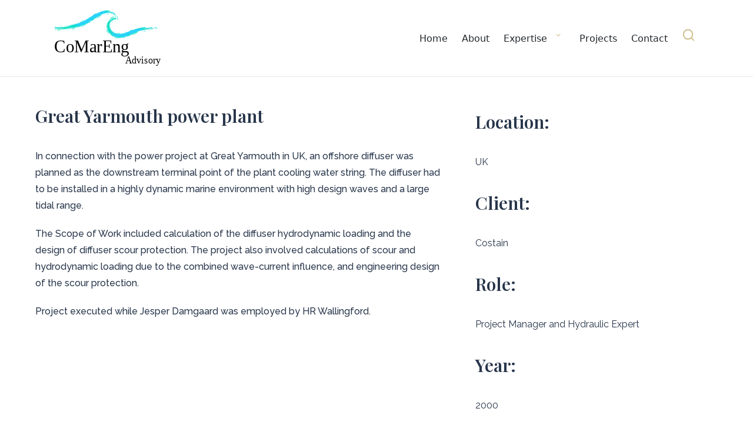

--- FILE ---
content_type: text/css
request_url: https://comareng.com/wp-content/uploads/elementor/css/post-1687.css?ver=1767931233
body_size: 220
content:
.elementor-1687 .elementor-element.elementor-element-0829cba .elementor-repeater-item-4a63ed8.jet-parallax-section__layout .jet-parallax-section__image{background-size:auto;}.elementor-1687 .elementor-element.elementor-element-be22e32 .elementor-repeater-item-416eeb9.jet-parallax-section__layout .jet-parallax-section__image{background-size:auto;}.elementor-1687 .elementor-element.elementor-element-42991d4 > .elementor-element-populated{padding:0px 50px 0px 60px;}.elementor-widget-heading .elementor-heading-title{font-family:var( --e-global-typography-primary-font-family ), Sans-serif;font-weight:var( --e-global-typography-primary-font-weight );color:var( --e-global-color-primary );}.elementor-1687 .elementor-element.elementor-element-09fcce8{text-align:start;}.elementor-1687 .elementor-element.elementor-element-09fcce8 .elementor-heading-title{font-family:"Playfair Display", Sans-serif;font-size:30px;font-weight:600;color:#28364B;}.elementor-widget-text-editor{font-family:var( --e-global-typography-text-font-family ), Sans-serif;font-weight:var( --e-global-typography-text-font-weight );color:var( --e-global-color-text );}.elementor-widget-text-editor.elementor-drop-cap-view-stacked .elementor-drop-cap{background-color:var( --e-global-color-primary );}.elementor-widget-text-editor.elementor-drop-cap-view-framed .elementor-drop-cap, .elementor-widget-text-editor.elementor-drop-cap-view-default .elementor-drop-cap{color:var( --e-global-color-primary );border-color:var( --e-global-color-primary );}.elementor-1687 .elementor-element.elementor-element-348f05f{font-family:"Raleway", Sans-serif;font-size:16px;font-weight:500;line-height:28px;color:#28364B;}.elementor-1687 .elementor-element.elementor-element-5eeaf77 > .elementor-element-populated{transition:background 0.3s, border 0.3s, border-radius 0.3s, box-shadow 0.3s;}.elementor-1687 .elementor-element.elementor-element-5eeaf77 > .elementor-element-populated > .elementor-background-overlay{transition:background 0.3s, border-radius 0.3s, opacity 0.3s;}.elementor-1687 .elementor-element.elementor-element-595f53b{text-align:start;}.elementor-1687 .elementor-element.elementor-element-595f53b .elementor-heading-title{font-family:"Playfair Display", Sans-serif;font-size:30px;font-weight:600;color:#28364B;}.elementor-1687 .elementor-element.elementor-element-f473095{font-family:"Raleway", Sans-serif;font-size:16px;font-weight:500;line-height:28px;color:#28364B;}.elementor-1687 .elementor-element.elementor-element-69378fd{text-align:start;}.elementor-1687 .elementor-element.elementor-element-69378fd .elementor-heading-title{font-family:"Playfair Display", Sans-serif;font-size:30px;font-weight:600;color:#28364B;}.elementor-1687 .elementor-element.elementor-element-ca8ebd6{font-family:"Raleway", Sans-serif;font-size:16px;font-weight:500;line-height:28px;color:#28364B;}.elementor-1687 .elementor-element.elementor-element-cb1337b{text-align:start;}.elementor-1687 .elementor-element.elementor-element-cb1337b .elementor-heading-title{font-family:"Playfair Display", Sans-serif;font-size:30px;font-weight:600;color:#28364B;}.elementor-1687 .elementor-element.elementor-element-6f66db3{font-family:"Raleway", Sans-serif;font-size:16px;font-weight:500;line-height:28px;color:#28364B;}.elementor-1687 .elementor-element.elementor-element-043a50d{text-align:start;}.elementor-1687 .elementor-element.elementor-element-043a50d .elementor-heading-title{font-family:"Playfair Display", Sans-serif;font-size:30px;font-weight:600;color:#28364B;}.elementor-1687 .elementor-element.elementor-element-7e191fb{font-family:"Raleway", Sans-serif;font-size:16px;font-weight:500;line-height:28px;color:#28364B;}.elementor-1687 .elementor-element.elementor-element-be22e32{padding:0px 0px 0px 0px;}@media(min-width:768px){.elementor-1687 .elementor-element.elementor-element-42991d4{width:70%;}.elementor-1687 .elementor-element.elementor-element-5eeaf77{width:30%;}}@media(max-width:1024px){.elementor-1687 .elementor-element.elementor-element-42991d4 > .elementor-element-populated{padding:0px 45px 0px 50px;}}@media(max-width:767px){.elementor-1687 .elementor-element.elementor-element-42991d4 > .elementor-element-populated{padding:0px 40px 0px 40px;}.elementor-1687 .elementor-element.elementor-element-5eeaf77 > .elementor-element-populated{padding:40px 40px 40px 40px;}}

--- FILE ---
content_type: image/svg+xml
request_url: https://comareng.com/wp-content/uploads/2022/02/Logo-FINAL-Dubai-font.svg
body_size: 232491
content:
<?xml version="1.0" encoding="UTF-8" standalone="no"?> <svg xmlns:inkscape="http://www.inkscape.org/namespaces/inkscape" xmlns:sodipodi="http://sodipodi.sourceforge.net/DTD/sodipodi-0.dtd" xmlns="http://www.w3.org/2000/svg" xmlns:svg="http://www.w3.org/2000/svg" xmlns:rdf="http://www.w3.org/1999/02/22-rdf-syntax-ns#" xmlns:cc="http://creativecommons.org/ns#" xmlns:dc="http://purl.org/dc/elements/1.1/" inkscape:export-ydpi="96" inkscape:export-xdpi="96" inkscape:export-filename="/Users/jesperdamgaard/Desktop/logo final.png" width="718.60303" height="381.56638" viewBox="0 0 190.13036 100.95612" version="1.1" id="svg8" sodipodi:docname="Logo FINAL-Dubai font.svg" inkscape:version="1.1.2 (b8e25be8, 2022-02-05)"><defs id="defs2"><rect x="-259.06039" y="18.142668" width="10.126139" height="11.391907" id="rect1306"></rect><rect x="-227.83813" y="32.488029" width="65.397987" height="19.408434" id="rect1282"></rect><rect x="-279.73459" y="10.126139" width="169.61284" height="58.225304" id="rect1272"></rect><linearGradient id="linearGradient2889" inkscape:swatch="solid"><stop style="stop-color:#2bd3ff;stop-opacity:1;" offset="0" id="stop2887"></stop></linearGradient></defs><metadata id="metadata5"></metadata><g transform="translate(-14.787938,-69.403987)" inkscape:label="Layer 1" inkscape:groupmode="layer" id="layer1"><text xml:space="preserve" id="text1270" style="font-style:normal;font-weight:normal;font-size:10.5833px;line-height:1.25;font-family:sans-serif;white-space:pre;shape-inside:url(#rect1272);fill:#000000;fill-opacity:1;stroke:none"></text><text xml:space="preserve" id="text1304" style="font-style:normal;font-weight:normal;font-size:10.5833px;line-height:1.25;font-family:sans-serif;white-space:pre;shape-inside:url(#rect1306);fill:#000000;fill-opacity:1;stroke:none"></text><path inkscape:export-ydpi="96" inkscape:export-xdpi="96" sodipodi:nodetypes="csssc" inkscape:original-d="m 17.448833,103.65581 c 18.490826,5.3548 36.706445,-0.79625 52.445857,-12.038691 11.55137,-8.250983 21.255479,-13.729463 35.76588,-16.838828 1.6417,-0.351793 7.03994,0.01499 8.82918,0.340308 5.89517,1.071843 4.43594,18.443209 9.9548,20.808422" inkscape:path-effect="#path-effect3644;#path-effect3646" id="path3097" d="m 22.933494,95.705788 c -0.02557,0.0047 -0.05113,0.0093 -0.07671,0.014 -0.02593,0.0049 -0.05186,0.0097 -0.0778,0.01452 0.05158,0.0012 0.10317,0.0024 0.15476,0.0035 0.05159,0.0011 0.103183,0.0022 0.154779,0.0032 0.01554,-0.0029 0.03108,-0.0058 0.04662,-0.0087 0.01554,-0.0029 0.03108,-0.0058 0.04661,-0.0087 -0.04128,-0.0027 -0.08255,-0.0054 -0.123814,-0.0081 -0.04149,-0.0032 -0.08298,-0.0065 -0.124454,-0.0097 z m -3.118904,0.890637 c -0.0165,0.0027 -0.033,0.0054 -0.0495,0.0081 -0.01693,0.0023 -0.03386,0.0046 -0.0508,0.0069 0.04152,0.0042 0.08304,0.0084 0.124573,0.01259 0.04189,0.0042 0.08379,0.0083 0.125693,0.01244 0.0165,-0.0027 0.033,-0.0055 0.0495,-0.0082 0.01693,-0.0024 0.03385,-0.0047 0.05078,-0.0071 -0.04154,-0.0041 -0.08307,-0.0082 -0.124599,-0.01228 -0.04189,-0.0041 -0.08377,-0.0083 -0.125653,-0.01247 z m 26.609176,-3.272388 c -0.01281,0.0058 -0.02561,0.0116 -0.03842,0.01739 -0.01316,0.0059 -0.02632,0.01177 -0.03949,0.01766 0.01704,-1.28e-4 0.03409,-2.61e-4 0.05113,-3.98e-4 0.01742,-4.33e-4 0.03484,-8.71e-4 0.05225,-0.0013 0.03411,-0.0061 0.06822,-0.01218 0.102331,-0.0183 0.03453,-0.0062 0.06906,-0.01249 0.103582,-0.01876 0.02354,-0.01067 0.04706,-0.02135 0.07059,-0.03204 0.02312,-0.01077 0.04624,-0.02156 0.06935,-0.03235 -0.06182,0.01169 -0.123639,0.02332 -0.185469,0.0349 -0.06195,0.01113 -0.123902,0.0222 -0.185863,0.03321 z m -16.824305,4.386011 c -0.01685,0.0044 -0.0337,0.0089 -0.05055,0.01333 -0.01681,0.0041 -0.03362,0.0081 -0.05044,0.01216 0.04279,-1.54e-4 0.08558,-3.37e-4 0.128371,-5.48e-4 0.04199,-1.43e-4 0.08397,-3.14e-4 0.125962,-5.12e-4 0.01688,-0.0041 0.03376,-0.0082 0.05063,-0.01231 0.01684,-0.0045 0.03369,-0.009 0.05053,-0.01347 -0.04246,-9.5e-5 -0.08491,-2.19e-4 -0.127358,-3.7e-4 -0.04239,6e-4 -0.08477,0.0012 -0.127152,0.0017 z m 22.662202,-4.414219 c -0.04116,0.0141 -0.08234,0.02817 -0.12352,0.04221 -0.04071,0.01429 -0.08144,0.02854 -0.122172,0.04278 0.06449,-0.01532 0.128973,-0.0307 0.193444,-0.04615 0.06476,-0.01575 0.129512,-0.03156 0.194251,-0.04744 0.01537,-0.0083 0.03074,-0.01665 0.04611,-0.02498 0.01506,-0.0078 0.03013,-0.01567 0.04519,-0.02351 -0.03869,0.0094 -0.07739,0.01878 -0.116095,0.02814 -0.03906,0.0097 -0.07813,0.01932 -0.117202,0.02895 z m -8.805686,3.162658 c -0.0256,0.0105 -0.05121,0.02099 -0.07682,0.03146 -0.02561,0.01048 -0.05123,0.02094 -0.07686,0.0314 0.0676,-0.0098 0.1352,-0.01973 0.202793,-0.02969 0.0672,-0.0097 0.134396,-0.01944 0.201588,-0.02927 0.0026,-0.0054 0.0051,-0.0108 0.0077,-0.0162 0.0025,-0.0056 0.005,-0.01117 0.0076,-0.01675 -0.04388,0.0048 -0.08776,0.0096 -0.131644,0.01442 -0.04477,0.0049 -0.08954,0.0098 -0.134304,0.01462 z m 33.19952,-14.214298 c -0.02943,0.01999 -0.05886,0.03997 -0.08828,0.05995 -0.02975,0.02018 -0.0595,0.04036 -0.08924,0.06053 0.06752,-0.03396 0.135076,-0.06794 0.202663,-0.101945 0.06692,-0.03359 0.133871,-0.06721 0.200856,-0.100833 4.52e-4,-0.0053 9.04e-4,-0.0106 0.0014,-0.0159 0.0012,-0.0055 0.0024,-0.01108 0.0037,-0.01662 -0.03809,0.01904 -0.07617,0.03807 -0.114234,0.0571 -0.03894,0.01925 -0.07787,0.03849 -0.116787,0.05772 z M 29.965723,98.7041 c -0.01661,0.0041 -0.03321,0.0082 -0.04982,0.01228 -0.01705,0.0041 -0.03411,0.0083 -0.05116,0.01237 0.0429,9.2e-5 0.0858,1.55e-4 0.128705,1.9e-4 0.04287,-3.41e-4 0.08575,-7.11e-4 0.128622,-0.0011 0.01705,-0.0042 0.0341,-0.0083 0.05114,-0.01251 0.01697,-0.0042 0.03394,-0.0083 0.05091,-0.01251 -0.0428,4.36e-4 -0.08559,8.44e-4 -0.128378,0.0012 -0.04334,5e-5 -0.08668,7.1e-5 -0.13002,6.3e-5 z m 27.936173,-6.531939 c -0.03383,0.01593 -0.06767,0.03185 -0.101523,0.04775 -0.03434,0.01569 -0.06868,0.03135 -0.103042,0.047 0.06547,-0.01986 0.130926,-0.0398 0.196365,-0.0598 0.06502,-0.01984 0.130031,-0.03975 0.195022,-0.05972 0.02372,-0.01435 0.04743,-0.02871 0.07113,-0.04308 0.0237,-0.01437 0.0474,-0.02875 0.07108,-0.04314 -0.05469,0.01879 -0.109396,0.03754 -0.164117,0.05624 -0.05496,0.0183 -0.10993,0.03656 -0.164915,0.05476 z m 27.04761,-14.374679 c -0.01484,0.01117 -0.02968,0.02234 -0.04451,0.03352 -0.01508,0.01174 -0.03015,0.02348 -0.04521,0.03522 0.04234,-0.01944 0.08469,-0.03886 0.127069,-0.05827 0.0052,-0.0024 0.0104,-0.0048 0.0156,-0.0071 0.03712,-0.01725 0.07426,-0.03448 0.111427,-0.05168 0.01527,-0.01149 0.03054,-0.02298 0.04582,-0.03446 0.0151,-0.01181 0.0302,-0.02363 0.04531,-0.03544 -0.04241,0.01958 -0.0848,0.03919 -0.127162,0.05882 -0.02918,0.01355 -0.05835,0.02711 -0.0875,0.04069 -0.01362,0.0062 -0.02723,0.01249 -0.04084,0.01874 z M 45.765387,96.391473 c 0.01018,0.0024 0.02037,0.0049 0.03055,0.0073 0.01023,0.0026 0.02047,0.0052 0.0307,0.0078 0.01871,-0.0032 0.03741,-0.0064 0.05612,-0.0096 0.0187,-0.0032 0.03741,-0.0065 0.05611,-0.0097 0.01579,-0.0068 0.03158,-0.01354 0.04736,-0.02032 0.01622,-0.0069 0.03244,-0.01378 0.04865,-0.02068 -0.04475,0.0076 -0.08951,0.0152 -0.134267,0.02276 -0.04508,0.0075 -0.09015,0.01501 -0.135236,0.02246 z m 1.153284,-0.09668 c 0.009,0.0022 0.01809,0.0045 0.02714,0.0067 0.009,0.0022 0.0181,0.0045 0.02715,0.0067 0.05924,-0.01079 0.118472,-0.02163 0.177699,-0.03253 0.0585,-0.0107 0.117002,-0.02146 0.175495,-0.03227 0.03944,-0.01147 0.07888,-0.02297 0.118309,-0.03449 0.03943,-0.01152 0.07885,-0.02306 0.118263,-0.03463 -0.03005,0.0032 -0.06011,0.0063 -0.09016,0.0095 -0.03041,0.0032 -0.06083,0.0065 -0.09124,0.0097 -0.07724,0.01696 -0.154493,0.03383 -0.231763,0.0506 -0.07694,0.017 -0.153907,0.0339 -0.230885,0.05072 z m -1.125618,0.588095 c 0.0111,0.0028 0.0222,0.0057 0.03331,0.0085 0.01068,0.0027 0.02137,0.0054 0.03206,0.0081 0.04536,-0.0076 0.09071,-0.01528 0.136067,-0.02297 0.04572,-0.0078 0.09143,-0.0156 0.137142,-0.02345 -0.02958,-0.0012 -0.05915,-0.0025 -0.08872,-0.0038 -0.02926,-0.0016 -0.05852,-0.0032 -0.08777,-0.0048 -0.02717,0.0065 -0.05435,0.01307 -0.08153,0.01959 -0.02685,0.0063 -0.05371,0.01255 -0.08056,0.01881 z m -10.795288,2.3161 c -0.0369,0.01119 -0.07381,0.02235 -0.110731,0.0335 -0.03737,0.01121 -0.07475,0.02239 -0.112133,0.03356 0.03508,9.52e-4 0.07016,0.0019 0.105249,0.0028 0.03471,9.64e-4 0.06943,0.0019 0.104151,0.0028 0.245644,-0.01359 0.491315,-0.0281 0.737007,-0.04353 0.245752,-0.01502 0.491527,-0.03095 0.737319,-0.04781 0.225917,-0.02565 0.451779,-0.05208 0.677581,-0.07928 0.225773,-0.02743 0.451485,-0.05563 0.677129,-0.08461 0.233303,-0.01622 0.466631,-0.03328 0.699975,-0.05116 0.233337,-0.01788 0.466691,-0.03659 0.700057,-0.05613 0.239735,-0.02384 0.479455,-0.04855 0.719153,-0.07414 0.239656,-0.02581 0.479289,-0.0525 0.718891,-0.08007 0.371884,-0.05391 0.743572,-0.109925 1.115039,-0.16805 0.371081,-0.05804 0.741942,-0.118193 1.112558,-0.180442 0.59109,-0.08193 1.181861,-0.169209 1.772212,-0.261829 0.589922,-0.09272 1.179422,-0.190768 1.768397,-0.294157 0.159695,-0.02982 0.319342,-0.06003 0.478941,-0.09064 0.159224,-0.03051 0.318399,-0.0614 0.477523,-0.09269 0.298525,-0.05726 0.596884,-0.11589 0.895064,-0.175896 0.297756,-0.06008 0.595332,-0.121537 0.892715,-0.18436 0.06655,-0.01058 0.133093,-0.02123 0.199636,-0.03195 0.06659,-0.01054 0.133186,-0.02115 0.199775,-0.03182 -0.07854,0.02013 -0.157108,0.04017 -0.235694,0.06011 -0.07811,0.0202 -0.156238,0.0403 -0.23439,0.0603 0.04725,-0.0095 0.09449,-0.01899 0.141728,-0.02853 0.04713,-0.0096 0.09426,-0.0193 0.141389,-0.029 -0.192638,0.0618 -0.38548,0.123025 -0.578523,0.183674 -0.19305,0.06065 -0.386301,0.120727 -0.579749,0.180225 -0.08619,0.03535 -0.172448,0.07059 -0.258767,0.105715 -0.08589,0.0352 -0.171853,0.07029 -0.257874,0.105269 -0.02948,0.0072 -0.05896,0.01436 -0.08845,0.02152 -0.02976,0.0076 -0.05951,0.01523 -0.08928,0.02283 -0.373565,0.07279 -0.7474,0.143431 -1.121478,0.211928 -0.373695,0.0684 -0.747633,0.134654 -1.121788,0.198767 -0.141687,0.02316 -0.283401,0.04601 -0.425139,0.06856 -0.14179,0.02236 -0.283604,0.04442 -0.425441,0.06617 -0.08228,0.0072 -0.164559,0.0142 -0.24683,0.02115 -0.08232,0.0068 -0.164636,0.01343 -0.246945,0.01999 -0.08657,0.01431 -0.173146,0.02851 -0.259736,0.0426 -0.0862,0.014 -0.17242,0.02788 -0.258647,0.04165 -0.09288,0.02358 -0.185789,0.04702 -0.278739,0.07034 -0.09265,0.02286 -0.185327,0.04559 -0.278044,0.06819 0.0058,0.01229 0.0116,0.02457 0.0174,0.03686 0.0058,0.0121 0.01152,0.0242 0.01729,0.0363 0.08839,0.0032 0.176802,0.0063 0.26525,0.0093 0.08841,0.0028 0.176845,0.0054 0.265313,0.008 0.143801,-0.0043 0.287649,-0.0088 0.431543,-0.01372 0.143936,-0.0047 0.287918,-0.0097 0.431945,-0.01506 -0.01938,0.01393 -0.03877,0.02786 -0.05817,0.04178 -0.02017,0.01429 -0.04035,0.02858 -0.06054,0.04286 -0.02371,0.02172 -0.04744,0.04343 -0.07118,0.06514 -0.02379,0.02148 -0.0476,0.04296 -0.07143,0.06443 0.02597,-0.0016 0.05195,-0.0031 0.07792,-0.0047 0.02551,-0.0019 0.05102,-0.0038 0.07653,-0.0057 0.177761,-0.03729 0.355431,-0.07506 0.533008,-0.113307 0.177964,-0.03834 0.355834,-0.07716 0.533607,-0.116468 0.0313,-0.01323 0.0626,-0.02648 0.09388,-0.03975 0.03171,-0.01314 0.06341,-0.02629 0.0951,-0.03945 -0.0446,0.007 -0.08919,0.01406 -0.133793,0.02104 -0.04414,0.0073 -0.08828,0.01449 -0.132426,0.02169 -0.09096,0.02514 -0.18196,0.05015 -0.272998,0.07504 -0.09103,0.02488 -0.182101,0.04964 -0.27321,0.07428 -0.05362,0.0083 -0.107238,0.01646 -0.160863,0.02462 -0.05362,0.0082 -0.107251,0.01628 -0.160882,0.02436 -1.9e-5,-0.0068 -3.8e-5,-0.01363 -5.8e-5,-0.02044 3.2e-5,-0.0066 6.3e-5,-0.01319 9.5e-5,-0.01978 0.04658,-0.01907 0.09314,-0.03817 0.139682,-0.0573 0.04658,-0.01895 0.09315,-0.03793 0.139693,-0.05695 0.261692,-0.04296 0.523285,-0.08696 0.78477,-0.132006 0.262249,-0.04523 0.52439,-0.09151 0.786413,-0.138844 0.501042,-0.0971 1.001556,-0.198027 1.501483,-0.302791 0.499933,-0.104767 0.999279,-0.213367 1.497974,-0.325796 0.141544,-0.02841 0.28305,-0.05712 0.424518,-0.08615 0.14152,-0.02884 0.283001,-0.058 0.424443,-0.08746 0.01048,0.002 0.02096,0.004 0.03145,0.006 0.01096,0.0022 0.02191,0.0045 0.03287,0.0067 0.04942,-0.01301 0.09882,-0.02606 0.148224,-0.03914 0.04987,-0.01283 0.09974,-0.0257 0.149596,-0.03861 -0.02459,0.01159 -0.04919,0.02317 -0.0738,0.03475 -0.02423,0.0115 -0.04846,0.02299 -0.0727,0.03447 -0.0536,0.01433 -0.107212,0.02861 -0.160834,0.04285 -0.0534,0.01339 -0.106799,0.02673 -0.160212,0.04003 -0.01845,0.0089 -0.0369,0.01789 -0.05536,0.02682 -0.01882,0.009 -0.03765,0.01808 -0.05649,0.02711 0.06399,-0.01946 0.127967,-0.03898 0.191921,-0.05857 0.06439,-0.01972 0.128768,-0.0395 0.193122,-0.05934 0.01261,-5.87e-4 0.02522,-0.0012 0.03783,-0.0018 0.01298,-7e-4 0.02596,-0.0014 0.03893,-0.0021 -0.01459,0.01492 -0.02919,0.02984 -0.0438,0.04475 -0.01429,0.01462 -0.02859,0.02924 -0.0429,0.04386 -0.219123,0.0512 -0.438376,0.101661 -0.657755,0.151381 -0.218995,0.04961 -0.438115,0.09848 -0.657355,0.146613 -0.03755,0.01135 -0.07511,0.02268 -0.112683,0.03399 -0.03804,0.01105 -0.07608,0.02207 -0.114137,0.03308 -0.162049,0.03203 -0.324148,0.06366 -0.486293,0.09489 -0.162146,0.03123 -0.324338,0.06205 -0.486575,0.09247 0.07897,-0.01252 0.157942,-0.02515 0.236905,-0.03786 0.07896,-0.01272 0.15792,-0.02553 0.236871,-0.03844 0.02313,-0.0011 0.04626,-0.0022 0.06939,-0.0033 0.02313,-0.0011 0.04626,-0.0022 0.0694,-0.0033 -0.152467,0.03839 -0.305017,0.07643 -0.457647,0.114106 -0.152721,0.03731 -0.30552,0.07427 -0.458397,0.110867 0.06446,-0.01185 0.128909,-0.02376 0.193354,-0.03573 0.06405,-0.01167 0.128091,-0.02341 0.192127,-0.03521 0.09416,-0.02494 0.188284,-0.05002 0.282373,-0.07524 0.09419,-0.02485 0.18834,-0.04984 0.282457,-0.07496 0.05087,-0.01674 0.10172,-0.03352 0.152557,-0.05034 0.05084,-0.01682 0.101658,-0.03368 0.152464,-0.05058 0.138905,-0.02958 0.277764,-0.05946 0.416577,-0.08963 0.138422,-0.03006 0.276799,-0.06042 0.415129,-0.09107 0.124241,-0.02805 0.248443,-0.05634 0.372604,-0.08486 0.124225,-0.02831 0.248409,-0.05685 0.372553,-0.08563 -0.02361,0.01104 -0.04722,0.02206 -0.07083,0.03308 -0.02392,0.01135 -0.04785,0.02268 -0.07178,0.03401 -0.339603,0.09421 -0.679672,0.186636 -1.02019,0.277285 -0.340518,0.09065 -0.681484,0.179519 -1.022878,0.266605 -0.247907,0.0609 -0.496023,0.120867 -0.744339,0.179889 -0.248695,0.05912 -0.497591,0.117299 -0.746681,0.17453 -0.248905,0.05477 -0.497985,0.108595 -0.747234,0.161475 -0.248816,0.05297 -0.497802,0.104993 -0.746949,0.156075 -0.146527,0.03588 -0.293137,0.07144 -0.439826,0.106672 -0.146984,0.03569 -0.29405,0.07105 -0.441197,0.106079 0.03771,-0.0056 0.07543,-0.01119 0.113138,-0.01682 0.03771,-0.0056 0.07542,-0.01127 0.113128,-0.01695 0.267996,-0.05922 0.535765,-0.119535 0.803296,-0.180933 0.267926,-0.06149 0.535613,-0.124079 0.803054,-0.187753 0.03687,-0.0061 0.07374,-0.01221 0.110615,-0.01835 0.03687,-0.0061 0.07374,-0.0123 0.110604,-0.01848 -0.274443,0.07501 -0.549226,0.148876 -0.824338,0.22159 -0.275067,0.0729 -0.550465,0.144647 -0.826184,0.215243 -0.185164,0.04358 -0.370451,0.08664 -0.555857,0.129186 -0.185848,0.04244 -0.371815,0.08435 -0.557898,0.125743 -0.208845,0.05403 -0.417885,0.107398 -0.627115,0.160107 -0.209653,0.05261 -0.419495,0.10455 -0.629523,0.155828 -0.0606,0.01421 -0.121208,0.02837 -0.181833,0.04247 -0.06025,0.01402 -0.120514,0.02799 -0.180792,0.04191 -0.18507,0.02328 -0.370165,0.04604 -0.555282,0.06829 -0.184718,0.0222 -0.369457,0.0438 -0.554215,0.065 -0.03943,0.007 -0.07887,0.0137 -0.118303,0.0206 -0.03937,0.007 -0.07874,0.0144 -0.118111,0.0215 0.170369,-0.0181 0.340728,-0.0367 0.511075,-0.0557 0.170318,-0.0192 0.340623,-0.0388 0.510912,-0.0589 0.03504,-0.005 0.07009,-0.01 0.105128,-0.0144 0.03504,-0.005 0.07008,-0.01 0.10512,-0.0145 -0.01158,0.005 -0.02316,0.009 -0.03474,0.014 -0.01158,0.005 -0.02316,0.009 -0.03474,0.014 -0.332257,0.0876 -0.665053,0.17364 -0.998372,0.25796 -0.333354,0.0841 -0.667229,0.16659 -1.001608,0.24738 -0.155129,0.0213 -0.310291,0.0423 -0.465484,0.0629 -0.155186,0.0206 -0.310403,0.0409 -0.46565,0.0608 -0.02936,0.01 -0.05872,0.0192 -0.08809,0.0289 -0.02934,0.01 -0.05868,0.0196 -0.08803,0.0293 -0.03959,0.006 -0.07919,0.0127 -0.118784,0.0191 -0.04004,0.006 -0.08008,0.012 -0.12013,0.018 -0.612328,0.0593 -1.224795,0.11293 -1.837294,0.16098 -0.612522,0.0482 -1.225081,0.0909 -1.837568,0.12788 -0.140966,0.009 -0.281931,0.0179 -0.422893,0.0264 -0.140938,0.009 -0.281874,0.0171 -0.422807,0.0251 -0.237654,0.0125 -0.475291,0.0242 -0.712905,0.035 -0.237995,0.0111 -0.475969,0.0213 -0.713914,0.0306 -0.438617,0.0251 -0.87724,0.0472 -1.315831,0.0665 -0.439001,0.0191 -0.877966,0.0353 -1.316857,0.0486 -0.292235,-0.004 -0.584321,-0.01 -0.876248,-0.017 -0.292316,-0.007 -0.584471,-0.0151 -0.876456,-0.0246 -0.08853,-0.001 -0.177044,-0.003 -0.265548,-0.004 -0.08849,-0.001 -0.176959,-0.003 -0.26542,-0.004 -0.200305,0.002 -0.400582,0.003 -0.600827,0.004 -0.200246,6.6e-4 -0.400461,7.2e-4 -0.60064,1.6e-4 -0.03095,0.003 -0.0619,0.007 -0.09286,0.01 -0.03135,0.003 -0.06271,0.006 -0.09406,0.009 0.111121,0.009 0.222282,0.0179 0.333481,0.0265 0.110813,0.009 0.221664,0.0175 0.332555,0.026 -0.03774,0.002 -0.07549,0.005 -0.11323,0.007 -0.03734,0.003 -0.07469,0.005 -0.11204,0.008 -0.174864,-0.003 -0.349689,-0.006 -0.524473,-0.009 -0.174791,-0.004 -0.349541,-0.008 -0.524247,-0.0122 -0.363112,-0.007 -0.726061,-0.0158 -1.088825,-0.0267 -0.362769,-0.0111 -0.72535,-0.0242 -1.087721,-0.0393 -0.16614,-0.0132 -0.332205,-0.0268 -0.498191,-0.0408 -0.166775,-0.0138 -0.333473,-0.0281 -0.500091,-0.0427 -0.295427,-0.0136 -0.590716,-0.0285 -0.885854,-0.0447 -0.295139,-0.0162 -0.590128,-0.0338 -0.884954,-0.0527 -0.316753,-0.0223 -0.633299,-0.0461 -0.949624,-0.0715 -0.31672,-0.0254 -0.633217,-0.0523 -0.949478,-0.0808 -0.286421,-0.0301 -0.572611,-0.0614 -0.858556,-0.0941 -0.04484,-0.005 -0.08967,-0.0104 -0.134495,-0.0156 -3.8e-4,0.0237 3.4e-4,0.0471 0.0016,0.0709 0.07499,0.007 0.149991,0.0139 0.225005,0.0206 0.357968,0.032 0.716221,0.0621 1.074738,0.0902 0.220237,0.0215 0.440602,0.0422 0.661091,0.0622 0.220098,0.0198 0.440318,0.0388 0.660655,0.0571 0.179448,0.0232 0.35902,0.0459 0.538713,0.0681 0.179298,0.022 0.358716,0.0435 0.53825,0.0645 0.31239,0.0138 0.624913,0.0261 0.937557,0.0369 0.312247,0.0108 0.624615,0.0202 0.937088,0.028 0.30077,0.0139 0.601696,0.0264 0.902765,0.0375 0.301069,0.0111 0.602281,0.0209 0.903623,0.0292 0.03257,0.007 0.06514,0.0138 0.09772,0.0206 0.03296,0.007 0.06592,0.0133 0.09889,0.0199 0.160835,0.01 0.321734,0.0196 0.482695,0.0287 0.161333,0.009 0.322727,0.0175 0.484181,0.0257 0.217202,0.001 0.434447,0.002 0.651732,0.001 0.21769,-1.2e-4 0.435421,-9.5e-4 0.653187,-0.002 0.353127,-0.006 0.706311,-0.0136 1.059532,-0.0232 0.353208,-0.01 0.706451,-0.0215 1.059709,-0.035 0.01594,-0.004 0.03189,-0.008 0.04783,-0.0118 0.01556,-0.004 0.03112,-0.008 0.04668,-0.0117 -0.320781,0.003 -0.641459,0.005 -0.962021,0.004 -0.320588,-4.3e-4 -0.641055,-0.002 -0.961385,-0.006 -0.219488,0.004 -0.438953,0.007 -0.658391,0.009 -0.219438,0.002 -0.438848,0.004 -0.658226,0.005 -0.251512,-0.0105 -0.502894,-0.0221 -0.754138,-0.0345 -0.251244,-0.0125 -0.502349,-0.0259 -0.753309,-0.0403 0.145049,0.003 0.290124,0.007 0.435226,0.01 0.14511,0.003 0.290246,0.006 0.435407,0.008 0.288362,0.005 0.576827,0.009 0.865384,0.0116 0.28816,0.002 0.576411,0.004 0.864742,0.004 0.444592,-0.003 0.889341,-0.008 1.334207,-0.0168 0.444872,-0.008 0.889863,-0.0197 1.334932,-0.0341 0.543487,-0.0176 1.087088,-0.0397 1.630731,-0.0661 0.543278,-0.0262 1.086601,-0.0569 1.629895,-0.0919 0.572889,-0.0274 1.145908,-0.0598 1.718968,-0.0971 0.572278,-0.0372 1.144599,-0.0792 1.716876,-0.12622 0.06554,-0.005 0.131084,-0.009 0.196627,-0.0139 0.06554,-0.005 0.131087,-0.009 0.196632,-0.0143 0.254882,-0.0241 0.509735,-0.0492 0.764551,-0.0752 0.25443,-0.026 0.508824,-0.0529 0.763174,-0.0808 0.04119,0.003 0.08239,0.005 0.123598,0.008 0.04118,0.002 0.08236,0.005 0.123545,0.007 -0.02322,0.01 -0.04645,0.02 -0.06968,0.03 -0.02327,0.01 -0.04654,0.0196 -0.06981,0.0295 -0.01525,0.012 -0.0305,0.0239 -0.04576,0.0359 -0.01564,0.012 -0.03128,0.0241 -0.04693,0.0361 -0.04066,0.0191 -0.08135,0.0382 -0.12205,0.0573 -0.04036,0.0188 -0.08073,0.0376 -0.121124,0.0564 -0.294689,0.0477 -0.589574,0.094 -0.884642,0.13912 -0.295464,0.0451 -0.591113,0.089 -0.886934,0.1315 -0.111003,0.006 -0.221999,0.0117 -0.332985,0.0172 -0.11102,0.005 -0.22203,0.0105 -0.333029,0.0155 -0.08763,0.0109 -0.175266,0.0217 -0.262915,0.0323 -0.08765,0.0107 -0.17531,0.0212 -0.262982,0.0317 -0.03234,0.01 -0.06468,0.0197 -0.09703,0.0295 -0.03273,0.01 -0.06547,0.0197 -0.09822,0.0296 0.06295,-0.004 0.125911,-0.008 0.188868,-0.0116 0.06291,-0.004 0.125815,-0.008 0.188725,-0.0114 -0.02475,0.0151 -0.04951,0.0303 -0.07428,0.0454 -0.02599,0.0153 -0.05199,0.0306 -0.078,0.0459 0.03607,0.005 0.07215,0.009 0.108232,0.0142 0.03522,0.005 0.07044,0.009 0.105678,0.0139 -0.155858,0.0189 -0.311751,0.0374 -0.467677,0.0555 -0.155918,0.0181 -0.31187,0.0359 -0.467853,0.0533 -0.239815,0.0125 -0.479604,0.0242 -0.71936,0.0351 -0.239698,0.0113 -0.479366,0.0216 -0.718999,0.0312 -0.133207,0.0117 -0.266429,0.0232 -0.399664,0.0344 -0.133238,0.0113 -0.26649,0.0222 -0.399754,0.0329 -0.138313,0.005 -0.276614,0.009 -0.414902,0.0135 -0.138295,0.004 -0.276576,0.008 -0.414842,0.0118 -0.01476,0.004 -0.02953,0.008 -0.04429,0.0114 -0.01477,0.004 -0.02953,0.008 -0.0443,0.0114 0.197348,-0.004 0.394731,-0.009 0.592146,-0.0145 0.196575,-0.006 0.39318,-0.012 0.58981,-0.0189 0.09499,7.7e-4 0.189998,0.001 0.285022,0.002 0.09466,7.4e-4 0.18933,0.001 0.284021,0.002 0.258131,-0.021 0.516221,-0.043 0.774264,-0.0661 0.258063,-0.0228 0.51608,-0.0466 0.774042,-0.0713 0.206976,-0.009 0.41398,-0.0195 0.621008,-0.0302 0.206597,-0.0108 0.413217,-0.0223 0.619857,-0.0344 0.04124,-0.008 0.08248,-0.0152 0.123708,-0.0229 0.04194,-0.008 0.08387,-0.0163 0.125796,-0.0245 0.39709,-0.0331 0.794143,-0.0685 1.19113,-0.10632 0.397347,-0.0381 0.794626,-0.0785 1.191808,-0.12127 0.02702,-7.2e-4 0.05404,-0.001 0.08107,-0.002 0.02702,-7.8e-4 0.05404,-0.002 0.08105,-0.002 -0.03457,0.009 -0.06915,0.0175 -0.103733,0.0262 -0.0342,0.009 -0.06841,0.0173 -0.102627,0.0259 0.0355,-0.003 0.071,-0.007 0.106492,-0.0105 0.0355,-0.004 0.07099,-0.007 0.10649,-0.0106 0.202909,-0.0322 0.405733,-0.065 0.608466,-0.0984 0.202413,-0.033 0.404739,-0.0665 0.606975,-0.1007 0.01608,9.6e-4 0.03216,0.002 0.04825,0.003 0.01599,4.4e-4 0.03197,8.8e-4 0.04796,0.001 -0.292816,0.0504 -0.585828,0.0995 -0.879026,0.14727 -0.293198,0.0478 -0.586582,0.0943 -0.880139,0.13959 -0.0711,0.006 -0.142193,0.0128 -0.21329,0.019 -0.07107,0.006 -0.142133,0.0128 -0.2132,0.0191 -0.180326,0.0239 -0.360699,0.0474 -0.541117,0.0703 -0.18002,0.0229 -0.360085,0.0453 -0.540191,0.0673 -0.05876,0.004 -0.117526,0.009 -0.176288,0.0131 -0.05876,0.004 -0.117524,0.009 -0.176285,0.0128 -0.108284,0.0157 -0.216592,0.0313 -0.324923,0.0466 -0.108323,0.0154 -0.216669,0.0306 -0.325038,0.0456 -0.0894,0.001 -0.178786,0.002 -0.268159,0.003 -0.08901,7.2e-4 -0.178003,0.001 -0.266983,0.002 0.0123,-0.004 0.0246,-0.008 0.0369,-0.012 0.01314,-0.004 0.02628,-0.008 0.03942,-0.0124 -0.04313,0.003 -0.08626,0.005 -0.12939,0.008 -0.04313,0.003 -0.08626,0.005 -0.129387,0.008 3.8e-5,0.006 7.5e-5,0.0118 1.12e-4,0.0177 -7.27e-4,0.006 -0.0015,0.012 -0.0022,0.018 -0.103513,0.009 -0.207031,0.0175 -0.310553,0.0259 -0.103124,0.008 -0.206252,0.0167 -0.309384,0.0248 -0.03311,-7.2e-4 -0.06621,-0.001 -0.09931,-0.002 -0.03313,-9.4e-4 -0.06625,-0.002 -0.09937,-0.003 -0.152594,0.014 -0.305205,0.0276 -0.457833,0.0409 -0.152229,0.0132 -0.304474,0.0261 -0.456734,0.0387 -0.08671,0.0101 -0.173422,0.0201 -0.260151,0.03 -0.08631,0.01 -0.172632,0.0199 -0.258966,0.0297 0.01952,0.002 0.03904,0.005 0.05856,0.007 0.01954,0.002 0.03909,0.005 0.05864,0.007 0.07995,-0.01 0.159889,-0.0196 0.239815,-0.0295 0.07955,-0.01 0.159087,-0.0195 0.238612,-0.0294 0.10817,-0.009 0.216333,-0.0179 0.324488,-0.0271 0.108494,-0.01 0.21698,-0.0195 0.325456,-0.0295 0.06199,0.003 0.123988,0.007 0.186002,0.0102 0.06163,0.003 0.123276,0.007 0.184933,0.01 -0.06287,0.005 -0.125738,0.0105 -0.188611,0.0156 -0.06333,0.005 -0.126665,0.0103 -0.19,0.0154 -0.134893,0.0146 -0.269809,0.029 -0.404747,0.0431 -0.134892,0.0145 -0.269808,0.0287 -0.404746,0.0426 0.169153,-0.0134 0.338291,-0.0273 0.507411,-0.0416 0.169534,-0.0141 0.339052,-0.0287 0.50855,-0.0437 0.02475,-0.001 0.0495,-0.003 0.07425,-0.004 0.02437,-0.001 0.04874,-0.003 0.0731,-0.004 -0.0361,0.0105 -0.0722,0.0209 -0.108313,0.0313 -0.03563,0.0106 -0.07127,0.0211 -0.106912,0.0316 -0.232975,0.0198 -0.46598,0.0387 -0.69901,0.0568 -0.233008,0.0183 -0.466041,0.0358 -0.699095,0.0525 -0.04348,0.006 -0.08697,0.0115 -0.13046,0.0173 -0.04395,0.006 -0.08791,0.0115 -0.131865,0.0172 0.05279,-0.002 0.105586,-0.004 0.158382,-0.006 0.05241,-0.002 0.104818,-0.004 0.157229,-0.006 -0.06137,0.008 -0.122745,0.0157 -0.184129,0.0235 -0.06143,0.007 -0.12286,0.0147 -0.184301,0.022 0.09453,-0.009 0.189049,-0.0191 0.283556,-0.0288 0.09407,-0.0101 0.188117,-0.0203 0.282157,-0.0306 0.140422,-0.0124 0.280828,-0.0252 0.421216,-0.0382 0.14036,-0.0132 0.280702,-0.0268 0.421024,-0.0406 0.04078,-0.002 0.08155,-0.004 0.122329,-0.006 0.04159,-0.002 0.08318,-0.004 0.124777,-0.006 -0.623238,0.0725 -1.247059,0.13915 -1.871355,0.20006 -0.623905,0.0609 -1.248285,0.11594 -1.873032,0.16522 -0.121361,0.0141 -0.242752,0.028 -0.364172,0.0417 -0.121438,0.0133 -0.242905,0.0264 -0.364398,0.0393 -9.83e-4,0.007 -0.002,0.0135 -0.0029,0.0202 -0.001,0.007 -0.002,0.0131 -0.003,0.0197 0.04889,3.9e-4 0.09778,7.5e-4 0.146681,0.001 0.04896,1.3e-4 0.09792,2.2e-4 0.146884,2.8e-4 0.134152,-0.002 0.268321,-0.004 0.402504,-0.006 0.133791,-0.002 0.267597,-0.005 0.401417,-0.008 0.452911,-0.0377 0.905613,-0.0785 1.358065,-0.12229 0.452083,-0.0435 0.903919,-0.0901 1.355468,-0.1397 0.249607,-0.011 0.499246,-0.0229 0.748911,-0.0358 0.250034,-0.0131 0.500092,-0.0272 0.750167,-0.0422 -0.0163,0.005 -0.03259,0.01 -0.04889,0.0147 -0.01592,0.005 -0.03183,0.01 -0.04775,0.0145 -0.05584,0.006 -0.111676,0.0113 -0.167518,0.0169 -0.05538,0.006 -0.110766,0.011 -0.166154,0.0165 -0.02639,0.008 -0.05278,0.0157 -0.07918,0.0235 -0.02604,0.008 -0.05208,0.0152 -0.07813,0.0227 -0.210179,0.0294 -0.420453,0.0582 -0.630819,0.0863 -0.210421,0.0278 -0.420932,0.0549 -0.631528,0.0813 -0.10404,0.007 -0.208082,0.0134 -0.312125,0.0199 -0.104435,0.007 -0.208872,0.0129 -0.31331,0.0191 0.01547,0.002 0.03094,0.003 0.04641,0.005 0.01551,0.002 0.03102,0.004 0.04654,0.006 -0.388055,0.0284 -0.776178,0.0545 -1.164345,0.0784 -0.388175,0.0239 -0.776393,0.0456 -1.164628,0.065 -0.282407,0.0172 -0.564849,0.0331 -0.847315,0.0479 -0.283269,0.0149 -0.566562,0.0285 -0.84987,0.041 -0.213147,0.0125 -0.426322,0.0244 -0.639522,0.0356 -0.213601,0.0112 -0.427226,0.0217 -0.640871,0.0316 -0.05695,-0.001 -0.113902,-0.003 -0.170846,-0.004 -0.05731,-9.5e-4 -0.11461,-0.002 -0.171908,-0.003 0.01423,-0.003 0.02846,-0.006 0.04269,-0.009 0.01462,-0.003 0.02923,-0.006 0.04384,-0.009 -0.320984,0.0137 -0.642005,0.0258 -0.96305,0.0364 -0.321052,0.0106 -0.642128,0.0196 -0.963213,0.0272 -0.26822,-1.9e-4 -0.536394,-0.001 -0.804514,-0.004 -0.268114,-0.002 -0.536177,-0.005 -0.804178,-0.01 -0.239965,-6.3e-4 -0.479905,-0.002 -0.719813,-0.004 -0.240317,-0.002 -0.480603,-0.006 -0.720851,-0.01 -0.105755,-0.002 -0.211502,-0.004 -0.317239,-0.007 -0.105738,-0.002 -0.211467,-0.005 -0.317186,-0.008 0.08697,0.005 0.173954,0.009 0.260949,0.0132 0.087,0.004 0.17402,0.009 0.261048,0.0131 -0.0077,0.001 -0.01543,0.002 -0.02314,0.004 -0.0077,0.001 -0.01543,0.002 -0.02314,0.004 -0.267386,6.1e-4 -0.534769,1.5e-4 -0.80214,-0.001 -0.266961,-0.002 -0.533907,-0.005 -0.800829,-0.009 -0.09461,0.002 -0.189217,0.005 -0.283838,0.007 -0.09421,0.002 -0.188431,0.004 -0.282657,0.006 -0.104948,-0.002 -0.209893,-0.003 -0.314836,-0.005 -0.104559,-0.002 -0.209117,-0.004 -0.313671,-0.006 0.09931,0.004 0.198635,0.009 0.297967,0.0128 0.09932,0.004 0.198658,0.008 0.298001,0.0119 0.03667,0.006 0.07335,0.0128 0.110038,0.0192 0.03661,0.006 0.07323,0.0123 0.109856,0.0185 0.113304,0.008 0.226634,0.0161 0.339988,0.0239 0.112561,0.008 0.225145,0.0149 0.337752,0.0221 0.244448,0.005 0.488927,0.009 0.733431,0.0123 0.244504,0.003 0.489034,0.005 0.733582,0.007 0.168252,0.005 0.336533,0.009 0.50484,0.0133 0.167923,0.004 0.335874,0.008 0.50385,0.0114 0.254943,-0.006 0.509858,-0.0133 0.764739,-0.0214 0.254888,-0.008 0.509741,-0.0172 0.764553,-0.0272 0.251106,-0.001 0.502237,-0.003 0.753385,-0.006 0.251133,-0.003 0.502282,-0.007 0.75344,-0.0126 0.343426,-0.01 0.686843,-0.021 1.030232,-0.0341 0.34378,-0.0133 0.687532,-0.0284 1.031236,-0.0453 0.44789,-0.0121 0.89583,-0.0272 1.343781,-0.0453 0.448731,-0.0183 0.897471,-0.0397 1.346179,-0.064 0.363044,-0.0156 0.726112,-0.0331 1.089181,-0.0525 0.363864,-0.0195 0.72773,-0.041 1.091576,-0.0645 0.01799,0.002 0.03599,0.004 0.05399,0.007 0.01844,0.002 0.03688,0.004 0.05532,0.006 -0.08367,0.01 -0.167351,0.0193 -0.251044,0.0288 -0.08328,0.01 -0.166563,0.0192 -0.249862,0.0286 0.04021,-0.002 0.08042,-0.003 0.120638,-0.005 0.0406,-0.002 0.0812,-0.003 0.121799,-0.005 0.192869,-0.0189 0.385694,-0.0383 0.578473,-0.0584 0.192839,-0.0195 0.385634,-0.0396 0.578382,-0.0602 0.199164,-0.021 0.398279,-0.0426 0.597344,-0.0648 0.199447,-0.0224 0.398841,-0.0454 0.598179,-0.069 0.02731,-0.002 0.05463,-0.003 0.08194,-0.005 0.02772,-0.002 0.05545,-0.004 0.08317,-0.006 -0.02835,0.009 -0.0567,0.0174 -0.08505,0.0261 -0.02838,0.009 -0.05677,0.017 -0.08517,0.0255 0.08895,-0.0105 0.177881,-0.0211 0.266805,-0.0318 0.08892,-0.0107 0.177836,-0.0215 0.266737,-0.0325 -0.01521,0.004 -0.03043,0.009 -0.04564,0.0134 -0.0147,0.005 -0.0294,0.01 -0.0441,0.0144 0.122682,-0.0187 0.245329,-0.0377 0.36794,-0.0569 0.123002,-0.0193 0.245968,-0.0387 0.368897,-0.0584 0.255981,-0.0343 0.51185,-0.0696 0.7676,-0.10578 0.256179,-0.0361 0.51224,-0.0732 0.768175,-0.11122 -0.01389,0.005 -0.02778,0.009 -0.04168,0.0138 -0.01389,0.005 -0.02779,0.009 -0.04169,0.0138 -0.138182,0.0213 -0.276403,0.0424 -0.414664,0.0632 -0.138208,0.0212 -0.276457,0.042 -0.414744,0.0626 0.02922,0.002 0.05843,0.004 0.08766,0.006 0.02925,0.002 0.05851,0.005 0.08777,0.007 0.147552,-0.0215 0.29506,-0.0434 0.442526,-0.0656 0.147465,-0.0222 0.294886,-0.0447 0.442262,-0.0675 0.125867,-0.0223 0.25169,-0.0448 0.377469,-0.0675 0.125723,-0.0231 0.2514,-0.0465 0.377031,-0.07 0.116384,-0.0111 0.232765,-0.0224 0.349141,-0.034 0.115979,-0.0115 0.231954,-0.0231 0.347924,-0.0349 -0.0839,0.0151 -0.167818,0.0301 -0.251754,0.045 -0.08394,0.0149 -0.167906,0.0297 -0.251886,0.0444 -0.05949,0.003 -0.118976,0.006 -0.178459,0.01 -0.05948,0.003 -0.118962,0.006 -0.178438,0.009 0.01981,0.001 0.03961,0.003 0.05942,0.004 0.02016,0.001 0.04032,0.002 0.06049,0.003 -0.143963,0.024 -0.287974,0.0478 -0.432032,0.0712 -0.144059,0.0234 -0.288164,0.0465 -0.432315,0.0694 0.06821,-0.009 0.13642,-0.0182 0.20462,-0.0273 0.06858,-0.009 0.13716,-0.0186 0.20573,-0.028 -0.01465,0.005 -0.02931,0.01 -0.04397,0.0144 -0.01466,0.005 -0.02931,0.01 -0.04397,0.0144 -0.07329,0.0128 -0.146586,0.0255 -0.219901,0.0382 -0.0737,0.0127 -0.14741,0.0253 -0.221136,0.0379 l -0.0026,-0.0155 -0.0026,-0.0155 c -0.04094,0.004 -0.08189,0.007 -0.122831,0.011 -0.041,0.003 -0.08201,0.007 -0.123014,0.01 -0.02126,0.007 -0.04252,0.0138 -0.06379,0.0207 -0.02127,0.007 -0.04254,0.0138 -0.06381,0.0206 -0.35628,0.0533 -0.712815,0.10474 -1.069587,0.1543 -0.35677,0.0495 -0.713776,0.0971 -1.070998,0.1429 0.04384,-0.003 0.08767,-0.005 0.13151,-0.008 0.04345,-0.003 0.0869,-0.005 0.130357,-0.008 0.309772,-0.0403 0.61938,-0.082 0.92881,-0.12506 0.308974,-0.0434 0.617768,-0.0882 0.926368,-0.13446 0.05993,-0.005 0.119852,-0.009 0.179778,-0.0143 0.06028,-0.005 0.120559,-0.0102 0.180838,-0.0154 -0.04511,0.008 -0.09023,0.0163 -0.135355,0.0245 -0.04512,0.008 -0.09025,0.0162 -0.13539,0.0243 -0.0612,0.005 -0.1224,0.01 -0.1836,0.0142 -0.06152,0.005 -0.123049,0.0101 -0.184574,0.0151 -0.06218,0.0133 -0.124386,0.0265 -0.186602,0.0396 -0.06268,0.0132 -0.125371,0.0264 -0.188079,0.0395 -0.143606,0.0187 -0.287245,0.0371 -0.430914,0.0553 -0.144078,0.0182 -0.288186,0.0361 -0.432324,0.0536 0.04251,-0.001 0.08503,-0.003 0.127542,-0.004 0.0429,-0.001 0.0858,-0.003 0.12871,-0.004 -0.128448,0.0168 -0.256923,0.0332 -0.385423,0.0495 -0.128501,0.0163 -0.257028,0.0323 -0.38558,0.0481 0.06647,-0.0124 0.132931,-0.0248 0.199374,-0.0374 0.0665,-0.0121 0.132978,-0.0243 0.199445,-0.0366 -0.100213,0.0122 -0.200441,0.0242 -0.300683,0.0361 -0.100242,0.0119 -0.200498,0.0237 -0.300767,0.0353 -0.01597,0.008 -0.03195,0.0155 -0.04793,0.0232 -0.01601,0.008 -0.03202,0.015 -0.04804,0.0225 -0.05276,0.003 -0.10551,0.006 -0.158263,0.009 -0.05275,0.003 -0.105496,0.006 -0.158243,0.009 -0.04624,0.006 -0.09248,0.0116 -0.138731,0.0174 -0.04676,0.005 -0.09352,0.0109 -0.140288,0.0163 -0.06561,0.004 -0.131215,0.007 -0.19682,0.0104 -0.06524,0.003 -0.130484,0.006 -0.195724,0.009 0.08216,-0.0103 0.164308,-0.0207 0.246444,-0.0312 0.08215,-0.0103 0.16429,-0.0207 0.246417,-0.0312 0.06443,-0.003 0.128861,-0.007 0.193293,-0.0105 0.06443,-0.004 0.128867,-0.007 0.193303,-0.0109 -0.01112,-0.004 -0.02223,-0.008 -0.03334,-0.0113 -0.01107,-0.004 -0.02213,-0.008 -0.03319,-0.0121 -0.142092,0.017 -0.284214,0.0337 -0.426365,0.0502 -0.142143,0.0164 -0.284315,0.0325 -0.426515,0.0483 -8.05e-4,0.006 -0.0016,0.012 -0.0024,0.018 -5.7e-5,0.006 -1.15e-4,0.0114 -1.72e-4,0.0171 -0.169056,0.0154 -0.338134,0.0304 -0.507233,0.045 -0.169046,0.015 -0.338114,0.0295 -0.507202,0.0436 -0.07521,0.0143 -0.150441,0.0285 -0.225695,0.0427 -0.07564,0.0142 -0.151302,0.0283 -0.226985,0.0423 -0.04107,0.002 -0.08215,0.003 -0.123223,0.005 -0.0415,0.001 -0.083,0.002 -0.1245,0.004 0.01858,-0.004 0.03716,-0.008 0.05573,-0.0118 0.01862,-0.004 0.03723,-0.007 0.05585,-0.0108 0.0081,-0.004 0.01626,-0.007 0.02439,-0.0107 0.0081,-0.004 0.01626,-0.007 0.02439,-0.0107 -0.310397,0.0227 -0.620841,0.044 -0.931319,0.064 -0.310872,0.0199 -0.621778,0.0384 -0.932705,0.0555 -0.112983,0.008 -0.225975,0.0156 -0.338975,0.0231 -0.113394,0.008 -0.226796,0.0149 -0.340205,0.0221 0.02317,0.003 0.04635,0.006 0.06953,0.009 0.02281,0.003 0.04562,0.006 0.06843,0.009 0.04338,-0.006 0.08676,-0.0122 0.130132,-0.0183 0.04302,-0.006 0.08603,-0.0115 0.129041,-0.0173 0.262467,-0.0132 0.524925,-0.0274 0.787368,-0.0426 0.262011,-0.0156 0.524003,-0.0321 0.785969,-0.0497 0.04796,-0.001 0.09592,-0.002 0.143879,-0.004 0.04795,-0.001 0.0959,-0.003 0.143854,-0.004 0.0075,0.0186 0.01501,0.0372 0.02252,0.0558 0.0075,0.0186 0.01502,0.0372 0.02253,0.0558 0.02218,-5.3e-4 0.04437,-0.001 0.06656,-0.002 0.02257,-5.9e-4 0.04514,-0.001 0.06772,-0.002 0.134498,-0.0137 0.268972,-0.0277 0.40342,-0.042 0.134448,-0.0143 0.26887,-0.0288 0.403266,-0.0436 0.11541,-0.0178 0.230784,-0.0358 0.346119,-0.054 0.115324,-0.0182 0.230609,-0.0366 0.345857,-0.0552 0.431508,-0.0412 0.862842,-0.0851 1.293966,-0.1318 0.43073,-0.0466 0.861251,-0.096 1.291527,-0.14807 -0.0612,0.0127 -0.12241,0.0253 -0.183637,0.0379 -0.06161,0.0126 -0.12324,0.0252 -0.184881,0.0378 0.02417,-0.002 0.04835,-0.003 0.07252,-0.005 0.02462,-0.001 0.04923,-0.003 0.07385,-0.004 0.13215,-0.0231 0.264248,-0.0465 0.396294,-0.0701 0.132103,-0.0233 0.264155,-0.0468 0.396155,-0.0706 0.285756,-0.0414 0.571353,-0.0841 0.856781,-0.1279 0.285828,-0.0439 0.571486,-0.089 0.856966,-0.13533 0.403469,-0.0707 0.806517,-0.14382 1.209115,-0.21933 0.40253,-0.0759 0.804605,-0.15416 1.206196,-0.23483 0.125838,-0.0239 0.251633,-0.048 0.377385,-0.0724 0.125752,-0.0243 0.251461,-0.0489 0.377126,-0.0738 -0.0219,0.0115 -0.0438,0.023 -0.06572,0.0345 -0.02195,0.0113 -0.04391,0.0226 -0.06587,0.0339 -0.171083,0.0403 -0.34228,0.0801 -0.513591,0.11954 -0.171311,0.0394 -0.342734,0.0784 -0.514269,0.11692 -0.0911,0.0193 -0.182233,0.0384 -0.273392,0.0574 -0.09149,0.0195 -0.183,0.0388 -0.274544,0.058 -0.08163,0.0152 -0.163276,0.0304 -0.244941,0.0454 -0.08167,0.015 -0.163363,0.03 -0.245071,0.0448 -0.0032,0.004 -0.0064,0.008 -0.0097,0.0121 -0.0032,0.004 -0.0064,0.008 -0.0097,0.0121 -0.400574,0.0687 -0.801523,0.13498 -1.202818,0.19892 -0.401743,0.0638 -0.803831,0.12525 -1.206236,0.18429 -0.32757,0.0471 -0.655341,0.0926 -0.983297,0.1366 -0.327591,0.0437 -0.655365,0.0858 -0.983307,0.12636 -0.01453,-0.005 -0.02907,-0.01 -0.0436,-0.0146 -0.01492,-0.005 -0.02983,-0.01 -0.04474,-0.0145 -0.02231,0.007 -0.04462,0.0131 -0.06693,0.0196 -0.0227,0.007 -0.0454,0.0131 -0.06811,0.0197 -0.233662,0.0306 -0.467422,0.0604 -0.701276,0.0894 -0.234263,0.0291 -0.46862,0.0573 -0.703065,0.0848 0.0977,-0.008 0.195387,-0.0152 0.293073,-0.0231 0.0973,-0.008 0.194597,-0.0153 0.291889,-0.0232 0.118674,-0.0153 0.237323,-0.0309 0.355944,-0.0467 0.118219,-0.0157 0.236411,-0.0316 0.354575,-0.0477 0.208113,-0.0215 0.416181,-0.0436 0.624202,-0.0664 0.208021,-0.0228 0.415994,-0.0462 0.623915,-0.0702 0.126553,-0.0177 0.253076,-0.0356 0.379567,-0.0538 0.126885,-0.0182 0.253738,-0.0367 0.380559,-0.0554 0.235236,-0.0325 0.470376,-0.0657 0.705414,-0.0998 0.234646,-0.034 0.469189,-0.0689 0.703625,-0.10452 0.134926,-0.0123 0.269848,-0.025 0.404765,-0.0379 0.13455,-0.0126 0.269096,-0.0255 0.403637,-0.0387 0.13542,-0.0311 0.270764,-0.0626 0.40603,-0.0942 0.135275,-0.0317 0.270472,-0.0636 0.405591,-0.0959 0.253873,-0.0444 0.507591,-0.0898 0.761148,-0.13614 0.253956,-0.0464 0.507749,-0.0938 0.761372,-0.14209 0.216037,-0.0388 0.431966,-0.0783 0.647782,-0.11851 0.215068,-0.0398 0.430026,-0.0804 0.644868,-0.12159 0.01736,1.2e-4 0.03472,2.2e-4 0.05208,3.3e-4 0.01701,3.3e-4 0.03402,6.6e-4 0.05104,9.8e-4 -0.07304,0.021 -0.146108,0.042 -0.219205,0.0628 -0.07314,0.0207 -0.1463,0.0413 -0.219492,0.0618 -0.179611,0.0404 -0.359336,0.0804 -0.539172,0.11992 -0.179828,0.0395 -0.359767,0.0785 -0.539815,0.11704 -0.207731,0.0483 -0.41563,0.096 -0.623695,0.14309 -0.208028,0.0473 -0.416223,0.0939 -0.624579,0.13992 -0.01153,0.006 -0.02306,0.0127 -0.03459,0.0191 -0.01188,0.007 -0.02377,0.0132 -0.03565,0.0198 -0.19667,0.0384 -0.393456,0.0763 -0.590354,0.11357 -0.197231,0.0377 -0.394576,0.0749 -0.592033,0.11148 -0.237125,0.0443 -0.474413,0.0878 -0.711859,0.13045 -0.237847,0.0427 -0.475851,0.0846 -0.714008,0.12568 -0.226105,0.0422 -0.452367,0.0836 -0.678784,0.12426 -0.226077,0.0402 -0.452306,0.0796 -0.678679,0.11833 -0.09425,0.012 -0.188516,0.0239 -0.282794,0.0356 -0.09428,0.0117 -0.18857,0.0233 -0.282874,0.0348 -0.04968,0.0151 -0.09937,0.0302 -0.149078,0.0453 -0.0501,0.0151 -0.100211,0.0302 -0.150343,0.0452 0.06326,-1.4e-4 0.126527,-3.3e-4 0.189801,-5.8e-4 0.06331,-3e-5 0.126621,-1.2e-4 0.189943,-2.7e-4 0.161048,-0.0141 0.322084,-0.0285 0.483106,-0.0434 0.160647,-0.0146 0.321281,-0.0296 0.4819,-0.0449 0.373203,-0.0579 0.746085,-0.11786 1.118623,-0.17984 0.372068,-0.0623 0.74379,-0.12661 1.115142,-0.19297 0.04802,-0.0123 0.09603,-0.0247 0.144022,-0.0371 0.04838,-0.0125 0.09674,-0.025 0.14509,-0.0376 0.212599,-0.0294 0.425132,-0.0595 0.637596,-0.0903 0.21207,-0.0307 0.424071,-0.062 0.635998,-0.094 0.12835,-0.0229 0.25666,-0.046 0.384928,-0.0694 0.128269,-0.0234 0.256496,-0.047 0.384682,-0.0709 0.139985,-0.0289 0.279908,-0.0581 0.419767,-0.0875 0.139853,-0.0295 0.279642,-0.0592 0.419366,-0.0893 0.156538,-0.0368 0.312981,-0.0739 0.469328,-0.11136 0.156698,-0.0378 0.313298,-0.0759 0.469798,-0.11434 -0.02895,0.0155 -0.05792,0.0309 -0.08689,0.0463 -0.02906,0.015 -0.05813,0.03 -0.08722,0.045 0.0806,-0.009 0.161193,-0.0172 0.241789,-0.0259 0.08055,-0.009 0.161096,-0.0179 0.241643,-0.027 -0.02648,-0.002 -0.05295,-0.004 -0.07942,-0.005 -0.02608,-0.002 -0.05217,-0.004 -0.07825,-0.006 0.05477,-0.0225 0.109515,-0.0451 0.164231,-0.0677 0.05433,-0.0225 0.108639,-0.0451 0.162918,-0.0677 0.102597,-0.0216 0.205162,-0.0433 0.307696,-0.0652 0.102542,-0.0219 0.205053,-0.0439 0.307531,-0.0661 0.02974,-0.0116 0.05947,-0.0232 0.0892,-0.0348 0.03007,-0.0119 0.06012,-0.0238 0.09017,-0.0357 0.125672,-0.0277 0.251294,-0.0557 0.376867,-0.0838 0.126357,-0.0284 0.252664,-0.057 0.378918,-0.0858 0.02503,-0.0102 0.05006,-0.0204 0.07508,-0.0306 0.02502,-0.0102 0.05004,-0.0204 0.07504,-0.0306 0.0484,-0.01 0.09679,-0.0201 0.145181,-0.0302 0.0484,-0.01 0.09679,-0.0195 0.145182,-0.0293 0.134307,-0.042 0.268511,-0.0842 0.402611,-0.12672 0.133749,-0.0422 0.267395,-0.0847 0.400937,-0.12749 0.06829,-0.0169 0.136566,-0.0339 0.204823,-0.051 0.06788,-0.017 0.135739,-0.034 0.203583,-0.0511 0.03563,-0.006 0.07126,-0.012 0.106883,-0.018 0.03591,-0.006 0.07182,-0.013 0.107729,-0.0195 -0.0077,0.009 -0.01549,0.0177 -0.02324,0.0266 -0.0074,0.009 -0.01474,0.0175 -0.02211,0.0262 0.08543,-0.0383 0.170782,-0.0766 0.256066,-0.11512 0.08524,-0.0387 0.170415,-0.0774 0.255513,-0.11632 0.0473,-0.009 0.0946,-0.0186 0.141896,-0.028 0.04767,-0.009 0.09534,-0.019 0.143002,-0.0285 -0.04922,0.0195 -0.09847,0.039 -0.147728,0.0584 -0.04964,0.0195 -0.0993,0.039 -0.14898,0.0585 0.03908,-0.007 0.07815,-0.0143 0.117225,-0.0215 0.03953,-0.007 0.07905,-0.0146 0.118572,-0.022 0.08751,-0.0236 0.174979,-0.0472 0.262421,-0.071 0.08745,-0.0238 0.174868,-0.0477 0.262254,-0.0717 0.173633,-0.0336 0.347211,-0.0677 0.520733,-0.10221 0.173857,-0.0348 0.347655,-0.0701 0.521393,-0.10579 -0.07108,0.0239 -0.142182,0.0478 -0.213317,0.0715 -0.07114,0.0238 -0.142301,0.0475 -0.213496,0.0711 -0.05766,0.0241 -0.115342,0.0481 -0.173056,0.072 -0.05724,0.0242 -0.1145,0.0484 -0.171793,0.0725 -0.05259,0.0151 -0.105199,0.0302 -0.157818,0.0453 -0.053,0.0152 -0.106007,0.0303 -0.159029,0.0453 -0.08353,0.0154 -0.16708,0.0308 -0.250636,0.046 -0.08384,0.0157 -0.167699,0.0314 -0.251565,0.0469 -0.04726,0.0129 -0.09453,0.0257 -0.141812,0.0385 -0.04718,0.0132 -0.09438,0.0263 -0.141583,0.0394 0.08774,-0.0134 0.175476,-0.027 0.263204,-0.0407 0.08739,-0.0134 0.174775,-0.0269 0.262154,-0.0405 -0.07143,0.0167 -0.142872,0.0333 -0.214331,0.0499 -0.07191,0.0167 -0.143842,0.0333 -0.215786,0.0498 0.01952,-6.7e-4 0.03904,-0.001 0.05857,-0.002 0.01919,-4e-4 0.03838,-8.1e-4 0.05758,-0.001 0.08906,-0.0215 0.178088,-0.0431 0.267092,-0.0648 0.08939,-0.0218 0.178756,-0.0438 0.268093,-0.0658 0.02439,-0.0108 0.04878,-0.0216 0.07316,-0.0324 0.02437,-0.0108 0.04874,-0.0217 0.0731,-0.0325 0.06418,0.001 0.128368,0.002 0.192577,0.003 0.0637,0.001 0.127426,0.002 0.191163,0.003 -0.07946,0.0216 -0.158948,0.0431 -0.238461,0.0645 -0.07951,0.0214 -0.15905,0.0427 -0.238613,0.0639 0.03161,-0.006 0.06322,-0.0116 0.09483,-0.0174 0.03161,-0.006 0.06322,-0.0116 0.09482,-0.0175 0.121436,-0.0327 0.242814,-0.0657 0.364131,-0.0989 0.121356,-0.033 0.242653,-0.0662 0.36389,-0.0997 -0.01756,0.008 -0.03513,0.0161 -0.0527,0.0241 -0.01747,0.008 -0.03494,0.0168 -0.05242,0.0252 -0.13001,0.0414 -0.260111,0.0825 -0.390302,0.12335 -0.129898,0.0404 -0.259883,0.0805 -0.389956,0.12043 0.114775,-0.0265 0.229513,-0.0531 0.344211,-0.08 0.114748,-0.0267 0.229459,-0.0536 0.34413,-0.0806 -0.09055,0.0366 -0.181174,0.0731 -0.27186,0.10945 -0.09068,0.0364 -0.181423,0.0726 -0.272233,0.10871 0.08972,-0.0122 0.179432,-0.0245 0.269146,-0.0369 0.09021,-0.0122 0.180415,-0.0244 0.270621,-0.0368 -0.03172,0.001 -0.06344,0.003 -0.09515,0.004 -0.03088,0.001 -0.06176,0.002 -0.09263,0.003 0.17379,-0.05 0.347444,-0.10052 0.520959,-0.15145 0.173515,-0.0509 0.346891,-0.10232 0.520126,-0.15416 -0.02482,0.005 -0.04963,0.009 -0.07445,0.0142 -0.02471,0.005 -0.04943,0.0101 -0.07414,0.0152 -0.157902,0.0433 -0.315903,0.0862 -0.474001,0.12874 -0.158391,0.043 -0.316881,0.0856 -0.475469,0.1279 0.129796,-0.0505 0.259462,-0.10123 0.388999,-0.15222 0.129151,-0.0509 0.258172,-0.10202 0.387063,-0.1534 0.125326,-0.0327 0.250595,-0.0656 0.375806,-0.0987 0.125315,-0.0328 0.250575,-0.0658 0.375777,-0.099 0.02748,0.001 0.05495,0.003 0.08244,0.004 0.02791,0.001 0.05583,0.003 0.08375,0.004 0.03726,-0.0174 0.0745,-0.0348 0.111736,-0.0522 0.03761,-0.0175 0.0752,-0.0351 0.112784,-0.0526 0.136876,-0.0411 0.273665,-0.0825 0.410367,-0.12424 0.13681,-0.0413 0.273533,-0.083 0.410169,-0.12485 0.03619,-0.01628 0.07238,-0.03257 0.108547,-0.04889 0.03655,-0.01643 0.07308,-0.03288 0.1096,-0.04936 0.0073,-0.008 0.01467,-0.01594 0.022,-0.0239 0.0077,-0.0083 0.0153,-0.01653 0.02295,-0.0248 0.07529,-0.01616 0.150562,-0.0324 0.225826,-0.04873 0.07476,-0.01637 0.149505,-0.03282 0.22424,-0.04936 0.01474,-0.0074 0.02947,-0.01472 0.0442,-0.02209 0.01511,-0.0075 0.03021,-0.01497 0.04531,-0.02246 0.125951,-0.03781 0.251831,-0.07586 0.377642,-0.114154 0.12581,-0.03829 0.25155,-0.07682 0.377219,-0.115594 -9.24e-4,-0.0054 -0.0018,-0.0109 -0.0028,-0.01635 -9.83e-4,-0.0056 -0.002,-0.01126 -0.0029,-0.01688 0.06675,-0.01787 0.133484,-0.03581 0.200204,-0.05382 0.06616,-0.01822 0.132296,-0.03651 0.198421,-0.05487 0.0038,0.01681 0.0076,0.03362 0.01146,0.05042 0.0038,0.01681 0.0076,0.03362 0.01145,0.05043 -0.175909,0.05805 -0.351976,0.115627 -0.528197,0.172734 -0.17584,0.05698 -0.351835,0.113501 -0.527981,0.169547 -0.16382,0.04783 -0.327749,0.09525 -0.491787,0.14227 -0.164037,0.04702 -0.328183,0.09362 -0.492435,0.139833 -0.03339,0.0158 -0.0668,0.0316 -0.100215,0.0474 -0.03299,0.0159 -0.06598,0.0317 -0.09899,0.0475 0.01293,0.005 0.02587,0.0101 0.0388,0.0152 0.0125,0.005 0.02501,0.01 0.03752,0.0149 -0.120067,0.0397 -0.240212,0.0792 -0.360435,0.11851 -0.120615,0.0394 -0.241308,0.0786 -0.362078,0.11754 -0.0415,0.009 -0.083,0.0173 -0.124505,0.0258 -0.04113,0.008 -0.08226,0.0169 -0.123391,0.0253 -0.03573,0.0169 -0.07147,0.0337 -0.107226,0.0506 -0.03586,0.0165 -0.07173,0.0329 -0.107616,0.0493 0.203259,-0.0598 0.406332,-0.12015 0.609215,-0.18116 0.202498,-0.0609 0.404807,-0.1224 0.606922,-0.18453 0.04671,-0.01 0.09342,-0.02 0.140119,-0.0301 0.04704,-0.0103 0.09407,-0.0207 0.14109,-0.031 -0.05222,0.0171 -0.104458,0.0341 -0.156709,0.0511 -0.05263,0.0171 -0.10527,0.0342 -0.157927,0.0512 -0.09642,0.0282 -0.192887,0.0563 -0.28939,0.0843 -0.09711,0.0287 -0.194269,0.0573 -0.291466,0.0857 -0.07321,0.0322 -0.146465,0.0642 -0.219769,0.0962 -0.07281,0.0322 -0.145658,0.0644 -0.21856,0.0965 -0.06762,0.0196 -0.135267,0.0391 -0.202931,0.0586 -0.06766,0.0195 -0.135347,0.0388 -0.203049,0.0582 -0.197689,0.0607 -0.395571,0.12072 -0.593642,0.18021 -0.198111,0.0593 -0.39641,0.11809 -0.594894,0.17625 -0.01656,0.007 -0.03312,0.0145 -0.04968,0.0217 -0.01618,0.007 -0.03237,0.0143 -0.04856,0.0214 0.03736,-0.007 0.07472,-0.014 0.11208,-0.0211 0.0369,-0.007 0.0738,-0.0139 0.110699,-0.0208 0.158956,-0.0486 0.317784,-0.0975 0.476482,-0.14683 0.158648,-0.0495 0.317166,-0.0994 0.475552,-0.14963 0.04548,-0.008 0.09096,-0.0165 0.136433,-0.0249 0.04547,-0.008 0.09095,-0.0167 0.136417,-0.025 0.06963,-0.0259 0.139234,-0.0518 0.2088,-0.0778 0.06997,-0.0263 0.139903,-0.0527 0.209802,-0.0792 0.180733,-0.0476 0.361349,-0.0958 0.541847,-0.14437 0.179998,-0.0489 0.359876,-0.0982 0.539631,-0.14803 0.03046,-0.002 0.06092,-0.004 0.09139,-0.006 0.03047,-0.002 0.06093,-0.004 0.0914,-0.006 -0.173114,0.0579 -0.346391,0.11538 -0.519832,0.1724 -0.173494,0.0568 -0.34715,0.11322 -0.520964,0.16914 -0.03358,0.0158 -0.06717,0.0315 -0.100779,0.0472 -0.0336,0.0157 -0.06722,0.0314 -0.100845,0.0471 0.108755,-0.0274 0.217473,-0.055 0.326152,-0.0828 0.108339,-0.0275 0.216641,-0.0551 0.324904,-0.0829 -0.0095,-0.002 -0.01894,-0.003 -0.02841,-0.005 -0.0095,-0.002 -0.01893,-0.003 -0.0284,-0.005 0.0721,-0.0179 0.144177,-0.0359 0.216241,-0.054 0.07206,-0.0181 0.144113,-0.0363 0.216146,-0.0545 0.0311,-0.0182 0.06218,-0.0363 0.09326,-0.0545 0.03107,-0.0182 0.06213,-0.0364 0.09318,-0.0546 0.06129,-0.0155 0.122573,-0.0311 0.183842,-0.0467 0.06089,-0.0155 0.121773,-0.0311 0.182643,-0.0467 0.05007,-0.0244 0.100111,-0.0489 0.150128,-0.0734 0.04968,-0.024 0.09933,-0.048 0.148955,-0.0721 0.195743,-0.0591 0.391317,-0.118839 0.586717,-0.179127 0.195523,-0.05993 0.390875,-0.12044 0.586053,-0.181527 -0.01669,0.0015 -0.03337,0.0029 -0.05005,0.0044 -0.01672,0.0013 -0.03344,0.0027 -0.05015,0.004 0.08387,-0.02917 0.167711,-0.05845 0.251506,-0.08783 0.0838,-0.02939 0.167567,-0.05888 0.251289,-0.08848 0.04552,-0.01144 0.09103,-0.02291 0.136537,-0.03441 0.0465,-0.01127 0.09299,-0.02258 0.139471,-0.03391 -0.08332,0.03473 -0.166689,0.06935 -0.250113,0.103869 -0.08342,0.03451 -0.166886,0.06892 -0.250408,0.103228 0.09985,-0.03287 0.199656,-0.06589 0.299409,-0.09906 0.09976,-0.03317 0.199472,-0.06649 0.299131,-0.09997 0.01997,-0.0019 0.03994,-0.0039 0.05991,-0.0058 0.0204,-0.0019 0.04081,-0.0038 0.06122,-0.0057 -0.220444,0.0823 -0.441193,0.163858 -0.662242,0.244677 -0.220997,0.081 -0.442297,0.16126 -0.663892,0.240777 0.103755,-0.033 0.20746,-0.06617 0.311112,-0.09949 0.103584,-0.03351 0.207115,-0.06719 0.310594,-0.10102 0.127497,-0.04701 0.254893,-0.09426 0.382187,-0.141763 0.127345,-0.04732 0.254589,-0.09488 0.38173,-0.142696 0.08546,-0.01699 0.170918,-0.03409 0.256365,-0.0513 0.08589,-0.01712 0.171778,-0.03436 0.257654,-0.0517 -0.04608,0.01772 -0.09218,0.0354 -0.138288,0.05306 -0.04693,0.01793 -0.09388,0.03583 -0.14084,0.0537 0.08279,-0.02389 0.16556,-0.04788 0.248302,-0.07197 0.08211,-0.02344 0.164188,-0.04698 0.246246,-0.07063 -0.08613,0.04319 -0.172336,0.08627 -0.258618,0.12924 -0.0866,0.04328 -0.173282,0.08644 -0.260038,0.129485 -0.07646,0.04801 -0.153001,0.09594 -0.22963,0.143774 -0.07702,0.04797 -0.154124,0.09584 -0.231316,0.143634 -0.168728,0.05105 -0.337575,0.10167 -0.506538,0.151862 -0.168956,0.0502 -0.338027,0.0999 -0.507212,0.14926 -0.125742,0.0309 -0.251525,0.0615 -0.377349,0.0919 -0.125823,0.0304 -0.251688,0.0606 -0.377592,0.0905 -0.173811,0.0519 -0.347753,0.1034 -0.521821,0.15441 -0.174462,0.0511 -0.349052,0.10182 -0.523767,0.15204 -0.02495,0.012 -0.04991,0.024 -0.07487,0.036 -0.0254,0.0119 -0.0508,0.0238 -0.07621,0.0357 -0.225076,0.0816 -0.450477,0.16246 -0.676198,0.24255 -0.225273,0.0802 -0.450867,0.15955 -0.676775,0.23819 -0.05356,0.015 -0.107131,0.03 -0.160715,0.045 -0.05325,0.0147 -0.106515,0.0293 -0.159789,0.0438 0.02783,-0.0127 0.05566,-0.0254 0.08348,-0.0381 0.02828,-0.0128 0.05655,-0.0257 0.08481,-0.0385 -0.07408,0.0174 -0.148167,0.0348 -0.222273,0.052 -0.07459,0.017 -0.149193,0.0339 -0.223811,0.0508 -0.103276,0.0344 -0.206614,0.0687 -0.310014,0.10273 -0.103459,0.0339 -0.206979,0.0676 -0.31056,0.10112 5.4e-5,0.006 1.08e-4,0.0125 1.62e-4,0.0187 1.02e-4,0.006 2.05e-4,0.0128 3.07e-4,0.0193 -0.393052,0.12724 -0.78697,0.25219 -1.181726,0.37484 -0.394812,0.12246 -0.79046,0.24263 -1.186917,0.36047 0.03111,-2.3e-4 0.06223,-4.8e-4 0.09334,-7.4e-4 0.03107,-4.5e-4 0.06215,-9.1e-4 0.09322,-0.001 0.06774,-0.018 0.135458,-0.036 0.203158,-0.0541 0.06818,-0.0178 0.136333,-0.0357 0.204471,-0.0537 0.02983,-0.0123 0.05965,-0.0247 0.08946,-0.0371 0.02981,-0.0124 0.05962,-0.0248 0.08942,-0.0372 0.155951,-0.0497 0.311764,-0.0997 0.467438,-0.15011 0.155664,-0.0504 0.311188,-0.10121 0.46657,-0.15236 0.25485,-0.0784 0.509361,-0.15775 0.763526,-0.23806 0.254513,-0.0806 0.508678,-0.16216 0.762487,-0.24469 0.08249,-0.0179 0.164968,-0.0359 0.247428,-0.054 0.0825,-0.0179 0.164993,-0.0359 0.247465,-0.054 -0.02675,0.0121 -0.05352,0.0242 -0.08029,0.0363 -0.02672,0.0123 -0.05344,0.0245 -0.08017,0.0368 -0.245409,0.0885 -0.491212,0.17619 -0.737405,0.26294 -0.245752,0.0868 -0.491894,0.17275 -0.738418,0.25778 0.01303,-3.7e-4 0.02607,-7.4e-4 0.0391,-0.001 0.01303,-3.7e-4 0.02607,-7.4e-4 0.0391,-0.001 0.05906,-0.0139 0.11812,-0.0279 0.177164,-0.0419 0.05914,-0.0136 0.118275,-0.0274 0.177398,-0.0411 0.03183,-0.0141 0.06364,-0.0282 0.09545,-0.0424 0.03109,-0.0137 0.06217,-0.0275 0.09325,-0.0413 0.191006,-0.0609 0.381814,-0.12238 0.572423,-0.18438 0.190659,-0.0618 0.381119,-0.12418 0.571376,-0.18708 0.03302,-0.007 0.06604,-0.0135 0.09906,-0.0202 0.0334,-0.007 0.06679,-0.0138 0.100187,-0.0207 0.03203,9e-5 0.06407,1.7e-4 0.09611,2.3e-4 0.03285,2e-5 0.06571,2e-5 0.09857,1e-5 -0.131125,0.0583 -0.262406,0.11626 -0.393842,0.17401 -0.13155,0.0573 -0.263254,0.11444 -0.39511,0.17128 -0.01199,0.0166 -0.02399,0.0331 -0.03599,0.0496 -0.012,0.0166 -0.02401,0.0331 -0.03603,0.0496 -0.149102,0.052 -0.298341,0.10372 -0.447718,0.15508 -0.149323,0.0516 -0.298785,0.10284 -0.448382,0.15377 -0.293757,0.13911 -0.588401,0.27696 -0.883921,0.41353 -0.295519,0.13657 -0.591913,0.27185 -0.889172,0.40585 -0.134542,0.085 -0.269369,0.16966 -0.40448,0.25409 -0.135562,0.0843 -0.271408,0.16842 -0.407538,0.25223 -0.02869,0.0218 -0.0574,0.0436 -0.08612,0.0654 -0.02923,0.0217 -0.05849,0.0434 -0.08776,0.0651 -0.098,0.0541 -0.196119,0.10806 -0.294369,0.16188 -0.09824,0.0538 -0.196609,0.10749 -0.295103,0.16103 0.02094,0.007 0.04188,0.015 0.06283,0.0225 0.02091,0.007 0.04182,0.0146 0.06273,0.0219 0.0044,-0.009 0.0088,-0.0185 0.01324,-0.0278 0.0044,-0.009 0.0088,-0.0185 0.01323,-0.0278 0.08667,-0.0495 0.173228,-0.0991 0.259686,-0.14874 0.08641,-0.0499 0.172723,-0.0999 0.258927,-0.14994 0.06016,-0.0312 0.120277,-0.0624 0.18035,-0.0937 0.06055,-0.031 0.121059,-0.0621 0.181523,-0.0932 0.120825,-0.0712 0.241439,-0.14265 0.361843,-0.21429 0.120452,-0.0714 0.240693,-0.14311 0.360724,-0.21498 0.08399,-0.0362 0.167915,-0.0724 0.251776,-0.10881 0.08391,-0.0362 0.167751,-0.0725 0.251531,-0.10888 0.05923,-0.0146 0.118453,-0.0292 0.177662,-0.0439 0.05882,-0.0146 0.117634,-0.0292 0.176434,-0.0439 0.186025,-0.0638 0.371834,-0.12807 0.557423,-0.19286 0.185189,-0.0647 0.37016,-0.12988 0.554909,-0.19558 -0.02528,-0.007 -0.05054,-0.0132 -0.07581,-0.0198 -0.02483,-0.007 -0.04965,-0.0131 -0.07447,-0.0196 0.195763,-0.0733 0.391253,-0.14716 0.586469,-0.22158 0.195274,-0.0743 0.390274,-0.14906 0.584996,-0.22443 0.09864,-0.0511 0.197161,-0.10242 0.295573,-0.15385 0.09846,-0.0512 0.196817,-0.10263 0.295056,-0.15416 0.08954,-0.0302 0.179028,-0.0604 0.268474,-0.0908 0.0894,-0.0305 0.178759,-0.0612 0.268069,-0.092 0.100331,-0.0412 0.200582,-0.0824 0.300754,-0.12391 0.100575,-0.0416 0.201069,-0.0833 0.301483,-0.12517 0.115758,-0.0365 0.231451,-0.0733 0.347077,-0.11023 0.11524,-0.0368 0.230415,-0.0739 0.345523,-0.11107 0.0016,0.008 0.0032,0.0154 0.0047,0.0231 0.0016,0.008 0.0032,0.0154 0.0047,0.0231 0.02675,-0.0108 0.05349,-0.0215 0.08023,-0.0323 0.02591,-0.0105 0.05181,-0.021 0.0777,-0.0315 0.07012,-0.0313 0.140201,-0.0627 0.210236,-0.0941 0.06966,-0.0313 0.13927,-0.0627 0.208841,-0.0942 0.215641,-0.0875 0.430935,-0.17576 0.645877,-0.26469 0.215267,-0.0892 0.430181,-0.17916 0.644736,-0.269785 0.04206,-0.01367 0.08412,-0.02736 0.126161,-0.04107 0.04254,-0.01349 0.08507,-0.027 0.127599,-0.04054 -0.09335,0.04362 -0.186782,0.0871 -0.280293,0.130454 -0.09306,0.0434 -0.186201,0.0867 -0.27942,0.12982 0.08985,-0.0285 0.179665,-0.0572 0.269441,-0.0859 0.08939,-0.0286 0.178749,-0.0574 0.268067,-0.08626 0.04753,-0.02711 0.09504,-0.05425 0.142513,-0.08142 0.04754,-0.027 0.09504,-0.05403 0.142523,-0.08109 0.134388,-0.05395 0.268648,-0.108176 0.40278,-0.162675 0.134132,-0.0545 0.268135,-0.10927 0.402008,-0.164314 0.02095,-0.01092 0.04189,-0.02184 0.06282,-0.03276 0.02094,-0.01093 0.04187,-0.02186 0.0628,-0.0328 -0.06068,0.01633 -0.121362,0.03261 -0.182059,0.04883 -0.06037,0.01571 -0.120755,0.03136 -0.181147,0.04696 -0.09116,0.04068 -0.182381,0.08124 -0.273676,0.121668 -0.0909,0.04029 -0.181864,0.08046 -0.2729,0.120501 -0.08782,0.02791 -0.175684,0.0557 -0.263578,0.08338 -0.0875,0.02754 -0.175026,0.05497 -0.262589,0.08228 0.03428,-0.01764 0.06855,-0.03529 0.102811,-0.05296 0.03387,-0.01734 0.06772,-0.0347 0.101565,-0.05208 0.05216,-0.01559 0.104316,-0.03122 0.156457,-0.04689 0.05202,-0.01603 0.10403,-0.0321 0.156027,-0.04821 -0.0011,-0.0056 -0.0021,-0.01122 -0.0032,-0.01684 -0.0011,-0.0056 -0.0021,-0.01122 -0.0032,-0.01684 0.115447,-0.04051 0.230821,-0.08123 0.346121,-0.122141 0.115177,-0.04127 0.23028,-0.08275 0.345306,-0.124424 -0.01212,-0.0013 -0.02423,-0.0027 -0.03635,-0.004 -0.01182,-0.0017 -0.02363,-0.0034 -0.03545,-0.005 0.07304,-0.0254 0.146054,-0.05088 0.219038,-0.07644 0.07311,-0.0252 0.14619,-0.05049 0.219243,-0.07586 0.186469,-0.05297 0.372822,-0.106477 0.559056,-0.160512 0.186234,-0.05403 0.372349,-0.1086 0.558342,-0.163696 0.04283,-0.0067 0.08565,-0.01349 0.128477,-0.02027 0.04233,-0.007 0.08465,-0.01403 0.126976,-0.02109 -0.08409,0.03947 -0.168244,0.07884 -0.252459,0.1181 -0.08422,0.03926 -0.168493,0.07841 -0.252833,0.117448 0.06266,-0.02068 0.12531,-0.04142 0.187938,-0.06223 0.06238,-0.02031 0.124752,-0.04068 0.187103,-0.06111 0.01998,-0.01093 0.03995,-0.02187 0.05992,-0.03282 0.01997,-0.01095 0.03993,-0.0219 0.05989,-0.03286 0.05777,-0.02205 0.115526,-0.04416 0.173259,-0.06631 0.05773,-0.02216 0.115445,-0.04436 0.173137,-0.06662 0.161514,-0.0405 0.322974,-0.08141 0.484376,-0.122708 0.16178,-0.04145 0.323503,-0.0833 0.485165,-0.125548 -0.02411,0.01383 -0.04822,0.02766 -0.07234,0.04147 -0.02456,0.01378 -0.04912,0.02755 -0.07369,0.04131 -0.101667,0.04539 -0.203415,0.09062 -0.305245,0.135695 -0.101889,0.04489 -0.203859,0.08963 -0.305909,0.1342 -0.0819,0.03874 -0.163852,0.07737 -0.245867,0.115895 -0.08195,0.03871 -0.163959,0.07731 -0.246028,0.115807 -0.136758,0.05391 -0.273636,0.10753 -0.410634,0.160865 -0.136998,0.05334 -0.274114,0.106383 -0.411349,0.159144 -0.116482,0.04981 -0.233067,0.09942 -0.349755,0.148825 -0.117077,0.04954 -0.234258,0.09887 -0.351541,0.147993 -0.118981,0.05671 -0.238093,0.113206 -0.357337,0.169487 -0.119627,0.05642 -0.239385,0.112607 -0.359274,0.168587 -0.208445,0.0854 -0.417206,0.17021 -0.626279,0.25432 -0.208687,0.084 -0.417685,0.16732 -0.626989,0.24999 -0.162232,0.0691 -0.324672,0.13779 -0.487321,0.20609 -0.162763,0.0679 -0.325733,0.13549 -0.488906,0.20263 -0.149908,0.0695 -0.300025,0.13863 -0.45035,0.20743 -0.149929,0.0687 -0.300065,0.13704 -0.450406,0.20505 -0.10546,0.0386 -0.210992,0.077 -0.316594,0.11525 -0.105157,0.0383 -0.210385,0.0765 -0.315683,0.11444 -0.182977,0.069 -0.366181,0.13744 -0.549611,0.20541 -0.183376,0.0681 -0.366977,0.13581 -0.550802,0.20296 -0.0816,0.0388 -0.163265,0.0776 -0.244998,0.11623 -0.08128,0.0387 -0.162631,0.0773 -0.244046,0.11585 0.06689,-0.0261 0.133738,-0.0523 0.200557,-0.0785 0.06677,-0.0264 0.133502,-0.0529 0.200202,-0.0795 0.143384,-0.0528 0.286631,-0.10583 0.429739,-0.1592 0.142604,-0.0536 0.285068,-0.10753 0.427391,-0.16175 0.08808,-0.0296 0.176116,-0.0592 0.264108,-0.089 0.08799,-0.0298 0.175942,-0.0597 0.263847,-0.0897 0.149339,-0.0549 0.298533,-0.11017 0.447581,-0.16575 0.149001,-0.0558 0.297854,-0.11186 0.446559,-0.16829 0.204841,-0.087 0.409341,-0.17453 0.613496,-0.26273 0.204213,-0.088 0.408082,-0.17666 0.611603,-0.26593 0.08344,-0.0311 0.166827,-0.0622 0.250174,-0.0935 0.08374,-0.0314 0.167437,-0.0629 0.251088,-0.0945 0.214582,-0.092 0.428795,-0.18477 0.642635,-0.27819 0.213901,-0.0932 0.427429,-0.18718 0.64058,-0.28179 0.135422,-0.0589 0.270697,-0.118131 0.405824,-0.17761 0.13512,-0.05948 0.270091,-0.119229 0.404913,-0.179258 0.04415,-0.01446 0.0883,-0.02895 0.13243,-0.04347 0.04413,-0.01452 0.08826,-0.02907 0.132377,-0.04365 0.03978,-0.0194 0.07953,-0.03881 0.11928,-0.05826 0.03962,-0.0198 0.07922,-0.03962 0.118805,-0.05947 0.08651,-0.03989 0.17296,-0.0799 0.259343,-0.120023 0.08594,-0.04016 0.17181,-0.08043 0.257617,-0.12082 0.136525,-0.05714 0.272915,-0.114557 0.40917,-0.172263 0.136262,-0.05771 0.272389,-0.115702 0.408378,-0.17398 0.03691,-0.02079 0.07381,-0.04159 0.110689,-0.06242 0.03703,-0.02044 0.07404,-0.0409 0.111034,-0.06138 0.126019,-0.04617 0.251952,-0.09257 0.377798,-0.139227 0.124696,-0.04621 0.249306,-0.09266 0.373831,-0.139357 0.01331,-0.0019 0.02662,-0.0039 0.03993,-0.0058 0.01294,-0.0018 0.02588,-0.0036 0.03882,-0.0054 -0.08011,0.04997 -0.160318,0.09984 -0.240609,0.149613 -0.08075,0.04975 -0.161579,0.09939 -0.2425,0.148935 0.0038,0.01212 0.0076,0.02424 0.01136,0.03637 0.0037,0.01195 0.0074,0.02389 0.01116,0.03584 -0.144418,0.07594 -0.289054,0.15155 -0.433907,0.226844 -0.145387,0.07505 -0.29099,0.14978 -0.436807,0.224183 -0.02947,0.01515 -0.05895,0.03028 -0.08843,0.0454 -0.02999,0.01515 -0.05998,0.03028 -0.08999,0.0454 -0.05146,0.03544 -0.102963,0.07084 -0.154509,0.106198 -0.05161,0.03518 -0.103265,0.07033 -0.154962,0.105427 -0.03976,0.01133 -0.07952,0.02264 -0.119287,0.03392 -0.04014,0.01142 -0.08029,0.02282 -0.12044,0.03419 -0.108784,0.04448 -0.217649,0.08879 -0.326596,0.132913 -0.109011,0.04395 -0.218103,0.08771 -0.327275,0.131298 -0.146708,0.05734 -0.293556,0.114336 -0.440542,0.171016 -0.147439,0.0566 -0.295015,0.11295 -0.442728,0.16893 -0.08083,0.0438 -0.161724,0.0875 -0.242699,0.13113 -0.08064,0.0433 -0.16136,0.0865 -0.24215,0.1296 0.108962,-0.0115 0.217942,-0.0231 0.326938,-0.035 0.108936,-0.012 0.217888,-0.0242 0.326855,-0.0366 -0.02373,0.0123 -0.04747,0.0247 -0.07122,0.037 -0.02367,0.0125 -0.04735,0.0251 -0.07104,0.0376 0.07824,-0.0254 0.156458,-0.0509 0.234646,-0.0764 0.0787,-0.0254 0.157364,-0.0508 0.236005,-0.0763 0.01649,-0.002 0.03299,-0.004 0.04949,-0.005 0.0165,-0.002 0.03299,-0.004 0.04949,-0.005 0.35611,-0.0914 0.711901,-0.18467 1.067353,-0.27988 0.355921,-0.0951 0.711504,-0.192193 1.066729,-0.291171 0.04464,-0.01311 0.08928,-0.02625 0.133914,-0.03941 0.04426,-0.01303 0.08851,-0.02608 0.132749,-0.03917 0.279925,-0.08306 0.55959,-0.167309 0.838985,-0.252755 0.279014,-0.0853 0.557758,-0.171788 0.836223,-0.25947 0.04924,-0.0076 0.09848,-0.01518 0.147722,-0.02283 0.0488,-0.0075 0.09759,-0.01497 0.146392,-0.02251 -0.01286,0.02257 -0.02572,0.04514 -0.0386,0.06771 -0.01281,0.02274 -0.02562,0.04549 -0.03845,0.06823 -0.05179,0.03052 -0.103606,0.061 -0.155459,0.09144 -0.05192,0.03026 -0.103877,0.06048 -0.155864,0.09066 -0.108973,0.03861 -0.218003,0.07704 -0.327089,0.11528 -0.109552,0.03822 -0.219159,0.07626 -0.328822,0.114122 -0.0013,0.0055 -0.0026,0.01105 -0.0039,0.01657 -0.0012,0.0057 -0.0025,0.0114 -0.0037,0.0171 0.07811,-0.02502 0.156205,-0.05013 0.234273,-0.07533 0.07775,-0.02488 0.155484,-0.04985 0.233191,-0.07491 -0.0231,0.01514 -0.0462,0.03028 -0.06932,0.0454 -0.02318,0.01495 -0.04637,0.02989 -0.06957,0.04483 -0.07572,0.04047 -0.151509,0.08086 -0.227354,0.121161 -0.07617,0.04063 -0.152394,0.08116 -0.228683,0.121614 -0.06372,0.02454 -0.127473,0.04902 -0.191245,0.07343 -0.06377,0.0242 -0.12756,0.0483 -0.191374,0.0724 0.0093,0.001 0.01856,0.002 0.02784,0.003 0.0097,8.9e-4 0.01947,0.002 0.0292,0.003 -0.149486,0.0682 -0.299153,0.13614 -0.448999,0.2037 -0.150371,0.0673 -0.30092,0.13436 -0.451646,0.20103 -0.130111,0.0636 -0.260378,0.1269 -0.390802,0.18996 -0.130488,0.0629 -0.261131,0.12552 -0.391928,0.18789 -0.116185,0.0452 -0.232455,0.0902 -0.348808,0.13494 -0.116077,0.0443 -0.232236,0.0883 -0.348476,0.13222 -0.05929,0.0273 -0.118612,0.0546 -0.177964,0.0819 -0.05897,0.0271 -0.117972,0.0542 -0.177002,0.0812 -0.190517,0.083 -0.381319,0.16552 -0.572403,0.24747 -0.191018,0.0822 -0.382319,0.16378 -0.573899,0.24485 0.0091,9.3e-4 0.01817,0.002 0.02726,0.003 0.0089,0.001 0.01781,0.002 0.02672,0.003 0.04342,-0.011 0.08683,-0.0221 0.130242,-0.0332 0.04341,-0.0111 0.08681,-0.0222 0.130213,-0.0333 0.0127,-0.0134 0.0254,-0.0267 0.03809,-0.0401 0.01307,-0.0135 0.02614,-0.027 0.03921,-0.0405 0.18434,-0.071 0.368462,-0.14254 0.552364,-0.21457 0.183902,-0.072 0.367584,-0.14456 0.551043,-0.2176 0.05104,-0.0271 0.102057,-0.0542 0.153042,-0.0814 0.05099,-0.0272 0.101944,-0.0544 0.152873,-0.0816 0.05717,-0.0196 0.114332,-0.0392 0.171474,-0.0589 0.05714,-0.0197 0.114268,-0.0394 0.171378,-0.0592 0.200906,-0.0894 0.40149,-0.17945 0.601747,-0.27009 0.200193,-0.0908 0.400058,-0.18222 0.599592,-0.27424 0.135389,-0.0578 0.270645,-0.11588 0.405768,-0.17424 0.135115,-0.0584 0.270096,-0.11698 0.404942,-0.17589 0.04224,-0.0235 0.08446,-0.0471 0.126655,-0.07069 0.04257,-0.02374 0.08513,-0.0475 0.127661,-0.07129 0.06372,-0.02908 0.12741,-0.05823 0.191066,-0.08744 0.06328,-0.02906 0.12653,-0.05818 0.189746,-0.08737 0.02947,-0.0091 0.05894,-0.01825 0.08841,-0.02739 0.02947,-0.0091 0.05893,-0.0183 0.08839,-0.02747 0.150902,-0.02464 0.301816,-0.04963 0.452741,-0.07497 0.150536,-0.02518 0.301083,-0.05071 0.45164,-0.07658 -0.04108,0.02415 -0.08217,0.04827 -0.123293,0.07237 -0.04149,0.02425 -0.08301,0.04847 -0.12454,0.07266 0.04113,-0.01282 0.08226,-0.02566 0.12338,-0.03853 0.0415,-0.01302 0.08299,-0.02607 0.124469,-0.03914 0.04427,-0.02193 0.08852,-0.04388 0.132756,-0.06587 0.04423,-0.02199 0.08845,-0.044 0.132649,-0.06605 0.04418,0.01884 0.08838,0.03766 0.13261,0.05645 0.04423,0.01879 0.08848,0.03755 0.132755,0.05629 0.06863,-0.01 0.137269,-0.02001 0.205913,-0.03012 0.06864,-0.01011 0.137291,-0.0203 0.205945,-0.03055 0.03827,-0.01255 0.07653,-0.02513 0.114786,-0.03773 0.03788,-0.01244 0.07576,-0.02491 0.11363,-0.03739 0.04375,-0.01902 0.08749,-0.03807 0.131213,-0.05714 0.04372,-0.01908 0.08743,-0.03818 0.131132,-0.05732 -0.08446,0.028 -0.168939,0.05589 -0.253448,0.08367 -0.08483,0.02812 -0.169679,0.05612 -0.254559,0.08402 -0.03993,0.0053 -0.07986,0.01061 -0.119786,0.01589 -0.03993,0.0053 -0.07985,0.01052 -0.119772,0.01574 -0.02334,-0.0315 -0.04668,-0.06301 -0.07,-0.09453 -0.02415,-0.03139 -0.04828,-0.06278 -0.07241,-0.09417 -0.14169,0.02059 -0.283356,0.04087 -0.424998,0.06085 -0.141578,0.02015 -0.283131,0.04 -0.424659,0.05955 -7.84e-4,-0.01062 -0.0016,-0.02124 -0.0024,-0.03185 -8.56e-4,-0.01079 -0.0017,-0.02158 -0.0026,-0.03238 0.18831,-0.09608 0.37628,-0.19271 0.563909,-0.289879 0.188079,-0.09715 0.375816,-0.194843 0.563207,-0.293079 0.12324,-0.04462 0.246407,-0.08947 0.369502,-0.134552 0.123546,-0.04507 0.247019,-0.09038 0.370418,-0.135921 0.144448,-0.04599 0.288827,-0.09229 0.433134,-0.138926 0.144232,-0.04681 0.288393,-0.09394 0.43248,-0.14139 0.254162,-0.08545 0.508082,-0.171903 0.761752,-0.259367 0.253364,-0.08712 0.506481,-0.175247 0.759344,-0.264379 0.09621,-0.02899 0.192388,-0.05812 0.288547,-0.0874 0.09625,-0.02907 0.192483,-0.05829 0.288689,-0.08766 0.06078,-0.02256 0.121541,-0.04518 0.182286,-0.06785 0.06075,-0.02267 0.121475,-0.04541 0.182188,-0.0682 0.04615,-0.0085 0.09231,-0.01706 0.138465,-0.02564 0.04571,-0.0086 0.09142,-0.0172 0.137138,-0.02584 -0.04734,0.02293 -0.09469,0.04583 -0.142059,0.06869 -0.04774,0.02303 -0.09549,0.04603 -0.143263,0.06899 0.0946,-0.0024 0.189233,-0.0049 0.28391,-0.0075 0.0943,-0.0025 0.188646,-0.0051 0.283028,-0.0078 0.03199,-0.01168 0.06398,-0.02338 0.09597,-0.03509 0.03182,-0.01205 0.06364,-0.02412 0.09546,-0.03621 0.01862,-0.01254 0.03724,-0.02508 0.05585,-0.03762 0.01845,-0.01289 0.0369,-0.02578 0.05533,-0.03868 -0.08151,0.0185 -0.16302,0.03689 -0.244533,0.05518 -0.08104,0.01831 -0.162073,0.03652 -0.243112,0.05463 -0.0068,-0.0108 -0.01367,-0.02159 -0.0205,-0.03239 -0.0068,-0.01063 -0.0135,-0.02125 -0.02025,-0.03188 0.03854,-0.01718 0.07707,-0.03438 0.115589,-0.05161 0.03836,-0.01757 0.07671,-0.03516 0.115047,-0.05278 0.116713,-0.03743 0.233387,-0.07507 0.350022,-0.112932 0.116255,-0.03768 0.23247,-0.07557 0.348646,-0.113681 0.140505,-0.0357 0.280992,-0.07172 0.42146,-0.108054 0.139998,-0.03635 0.279975,-0.07302 0.419932,-0.109994 0.01533,0.01291 0.03067,0.02582 0.04601,0.03872 0.01555,0.01259 0.0311,0.02518 0.04665,0.03777 -0.03703,0.03396 -0.07409,0.06789 -0.111184,0.101807 -0.03673,0.03374 -0.07349,0.06745 -0.11028,0.101147 -0.119522,0.05642 -0.239145,0.11261 -0.358869,0.168573 -0.119135,0.05526 -0.238368,0.110294 -0.357698,0.165103 -0.06431,0.02506 -0.128641,0.05006 -0.192991,0.075 -0.06391,0.02473 -0.127838,0.04939 -0.191786,0.07398 -0.01447,-0.0031 -0.02894,-0.0062 -0.04341,-0.0093 -0.01447,-0.0031 -0.02894,-0.0062 -0.0434,-0.0093 -0.04416,0.0096 -0.08833,0.01916 -0.132495,0.02869 -0.04445,0.0099 -0.0889,0.01972 -0.133357,0.02954 -0.04521,0.017 -0.09042,0.03396 -0.135647,0.05089 -0.04543,0.01745 -0.09087,0.03486 -0.136328,0.05224 -0.02957,0.02772 -0.05916,0.05542 -0.08876,0.08311 -0.02953,0.02786 -0.05908,0.05571 -0.08866,0.08354 0.02757,-2.74e-4 0.05514,-5.59e-4 0.08272,-8.56e-4 0.02721,-1.26e-4 0.05442,-2.64e-4 0.08163,-4.13e-4 -0.04493,0.02965 -0.08989,0.05927 -0.13487,0.08886 -0.04514,0.02925 -0.09031,0.05846 -0.13551,0.08765 0.02829,-0.0057 0.05659,-0.01143 0.08488,-0.01717 0.02812,-0.0061 0.05624,-0.01224 0.08436,-0.01838 -0.02313,0.033 -0.04629,0.066 -0.06947,0.09898 -0.02355,0.03316 -0.04713,0.06631 -0.07073,0.09945 0.04553,0.01145 0.09109,0.02287 0.136658,0.03426 0.04557,0.01139 0.09117,0.02275 0.136779,0.03408 0.09101,-0.02681 0.181996,-0.05375 0.272967,-0.08082 0.09088,-0.02724 0.18175,-0.05461 0.272596,-0.0821 0.09022,-0.03978 0.180387,-0.07969 0.270503,-0.119732 0.08995,-0.04038 0.179842,-0.08088 0.269683,-0.121512 0.0661,-0.04438 0.132146,-0.08883 0.198128,-0.133346 0.06598,-0.04452 0.131902,-0.0891 0.197762,-0.133757 0.07142,-0.0331 0.142804,-0.06627 0.214152,-0.09953 0.07155,-0.03378 0.143067,-0.06763 0.214545,-0.101571 0.07628,-0.02994 0.15253,-0.05997 0.228754,-0.0901 0.07605,-0.0305 0.15207,-0.06109 0.228062,-0.09178 0.124936,-0.03044 0.249864,-0.06112 0.374784,-0.09205 0.124844,-0.0311 0.249679,-0.06245 0.374505,-0.09405 0.07844,-0.0055 0.156896,-0.01113 0.235378,-0.01684 0.0782,-0.0054 0.156428,-0.01081 0.234677,-0.01635 0.02219,0.01104 0.04439,0.02208 0.06659,0.03311 0.0014,9.75e-4 0.0028,0.002 0.0042,0.0029 0.03613,-0.02334 0.08729,-0.05576 0.124782,-0.07911 -0.007,-0.003 -0.01406,-0.006 -0.02108,-0.009 -0.05271,-0.0224 -0.105383,-0.04485 -0.158025,-0.06733 -0.0515,0.0078 -0.102999,0.01549 -0.15449,0.02317 -0.05105,0.0075 -0.102102,0.01488 -0.153145,0.02226 0.0086,-0.03534 0.01721,-0.07068 0.02579,-0.106017 0.0086,-0.03534 0.01713,-0.07068 0.02567,-0.10601 -6.86e-4,-0.02936 -0.0014,-0.05873 -0.0021,-0.08809 -0.0011,-0.02918 -0.0021,-0.05835 -0.0032,-0.08752 0.02643,-0.01862 0.05284,-0.03725 0.07925,-0.0559 0.02604,-0.01846 0.05208,-0.03693 0.0781,-0.05541 0.08971,-0.04901 0.179348,-0.09815 0.268911,-0.147418 0.08994,-0.04946 0.179803,-0.09905 0.269592,-0.148778 0.121149,-0.0513 0.242221,-0.102843 0.363215,-0.15462 0.121265,-0.05217 0.242451,-0.104586 0.363557,-0.157237 0.07043,-0.03872 0.140822,-0.07752 0.211165,-0.116402 0.07106,-0.03926 0.14208,-0.07861 0.21305,-0.118033 0.01175,-0.01641 0.02349,-0.03282 0.03522,-0.04923 0.01182,-0.01625 0.02364,-0.0325 0.03545,-0.04875 -0.07385,0.02234 -0.147716,0.04459 -0.221586,0.06675 -0.07405,0.02183 -0.148102,0.04357 -0.222165,0.06521 -0.07603,0.03327 -0.152101,0.06643 -0.2282,0.09951 -0.0758,0.03271 -0.151639,0.06533 -0.227505,0.09785 -0.09293,0.02797 -0.185872,0.05581 -0.27883,0.0835 -0.09258,0.0275 -0.185179,0.05486 -0.277789,0.08209 0.03581,-0.02567 0.07161,-0.05137 0.107388,-0.07708 0.03569,-0.02588 0.07136,-0.05178 0.107011,-0.07771 -0.01392,-0.01454 -0.02784,-0.02908 -0.04176,-0.04363 -0.01381,-0.01434 -0.02762,-0.02869 -0.04143,-0.04304 -0.08847,0.0341 -0.176966,0.06808 -0.265497,0.101934 -0.08891,0.03404 -0.177844,0.06796 -0.266815,0.101748 -0.24015,0.101304 -0.480606,0.201673 -0.721361,0.301109 -0.240294,0.09942 -0.480887,0.197902 -0.721772,0.295457 -0.09334,0.0442 -0.186749,0.08826 -0.280216,0.132179 -0.09326,0.0434 -0.186585,0.08666 -0.279967,0.129782 -0.10848,0.03782 -0.217001,0.07545 -0.325561,0.112889 -0.108108,0.03743 -0.216256,0.07468 -0.324443,0.111743 -0.06522,0.01551 -0.130437,0.03096 -0.195658,0.04634 -0.06433,0.01537 -0.128662,0.03068 -0.192996,0.04593 0.018,-0.01182 0.03599,-0.02365 0.05398,-0.03549 0.01783,-0.01217 0.03565,-0.02435 0.05347,-0.03654 -0.0686,0.01606 -0.137204,0.03204 -0.205809,0.04795 -0.06889,0.01625 -0.137782,0.03243 -0.206677,0.04853 -0.119919,0.03787 -0.239878,0.07551 -0.359876,0.112928 -0.11961,0.03724 -0.239258,0.07424 -0.358943,0.111027 -0.04334,-0.0086 -0.08666,-0.01723 -0.129959,-0.02589 -0.04265,-0.0092 -0.08528,-0.01836 -0.1279,-0.02757 -0.04668,0.004 -0.09335,0.0079 -0.140016,0.01178 -0.04667,0.0039 -0.09332,0.0078 -0.139975,0.01158 0.06956,-0.0699 0.13898,-0.139882 0.208269,-0.209932 0.06883,-0.07005 0.137527,-0.140167 0.20609,-0.210358 -0.0739,0.01792 -0.147814,0.03575 -0.221727,0.0535 -0.07391,0.01775 -0.147831,0.03541 -0.221753,0.05298 -0.0338,-0.01524 -0.06759,-0.03049 -0.10137,-0.04576 -0.03378,-0.01527 -0.06754,-0.03055 -0.101284,-0.04585 0.05384,-0.02856 0.107655,-0.05717 0.161441,-0.08583 0.05299,-0.02829 0.105942,-0.05663 0.158872,-0.08501 0.03195,-0.01172 0.0639,-0.02346 0.09584,-0.03522 0.03215,-0.01226 0.06429,-0.02455 0.09643,-0.03684 0.07716,-0.01728 0.154317,-0.03465 0.231472,-0.05212 0.07795,-0.01784 0.155906,-0.03577 0.233854,-0.0538 0.0373,-0.01404 0.07459,-0.0281 0.111875,-0.04218 0.03781,-0.01391 0.07561,-0.02784 0.113405,-0.0418 0.03885,9.59e-4 0.07772,0.0019 0.116587,0.0028 0.03887,9.12e-4 0.07775,0.0018 0.116638,0.0027 0.0602,-0.02297 0.120387,-0.046 0.180556,-0.06909 0.06053,-0.02326 0.121044,-0.04658 0.18154,-0.06995 0.02063,-0.02126 0.04126,-0.04252 0.06187,-0.06378 0.02089,-0.02161 0.04177,-0.04323 0.06264,-0.06485 0.05577,-0.02166 0.111534,-0.04336 0.167279,-0.06511 0.05583,-0.02159 0.111638,-0.04322 0.167435,-0.0649 0.05339,-0.01337 0.106783,-0.02678 0.160171,-0.04024 0.05303,-0.01328 0.106052,-0.02661 0.159074,-0.03999 -0.0209,0.01392 -0.04181,0.02784 -0.06272,0.04174 -0.0207,0.01435 -0.04141,0.02869 -0.06212,0.04303 0.04296,-0.01701 0.08592,-0.03405 0.128861,-0.05112 0.04294,-0.01707 0.08588,-0.03417 0.128806,-0.0513 -0.02417,0.01676 -0.04835,0.03352 -0.07253,0.05026 -0.02391,0.0164 -0.04782,0.03279 -0.07175,0.04917 0.06444,-0.0098 0.128881,-0.01964 0.193333,-0.02955 0.06435,-0.01012 0.128711,-0.02031 0.193077,-0.03056 0.101942,-0.04317 0.203826,-0.08651 0.305649,-0.13002 0.102268,-0.04352 0.204477,-0.0872 0.306625,-0.131055 0.01394,1.9e-5 0.02787,3.6e-5 0.04181,5e-5 0.01394,1.4e-5 0.02788,2.4e-5 0.04182,3.2e-5 -0.08307,0.03844 -0.166179,0.07677 -0.249339,0.114982 -0.08295,0.03769 -0.165949,0.07527 -0.248991,0.112741 0.130605,-0.02555 0.261222,-0.05137 0.39185,-0.07746 0.130628,-0.02609 0.261268,-0.05245 0.391918,-0.07909 0.141634,-0.04935 0.283202,-0.09903 0.424702,-0.149023 0.141678,-0.04967 0.283289,-0.09966 0.424834,-0.14997 0.03033,-0.01764 0.06065,-0.03529 0.09095,-0.05296 0.03084,-0.01752 0.06167,-0.03505 0.09249,-0.0526 0.06052,-0.02545 0.12103,-0.05095 0.181516,-0.07651 0.06155,-0.02632 0.123074,-0.05271 0.18458,-0.07916 0.143956,-0.03695 0.2879,-0.07423 0.431831,-0.111853 0.143471,-0.03759 0.28693,-0.07552 0.430373,-0.113775 0.09572,-0.01938 0.191444,-0.0389 0.287179,-0.05857 0.07998,-0.01613 0.159963,-0.03236 0.239954,-0.04869 0.01592,-0.0033 0.03185,-0.0065 0.04777,-0.0098 0.119851,-0.03149 0.239627,-0.06316 0.359326,-0.09501 0.11942,-0.03148 0.238764,-0.06314 0.358033,-0.09496 0.0578,-0.01446 0.115578,-0.02895 0.173342,-0.04349 0.05741,-0.01434 0.114804,-0.02872 0.172182,-0.04313 -0.0051,0.0041 -0.01025,0.0082 -0.01537,0.01232 -0.0051,0.0041 -0.01025,0.0082 -0.01537,0.01232 0.08693,-0.02396 0.173825,-0.04801 0.260674,-0.07214 0.08657,-0.02376 0.173102,-0.0476 0.259589,-0.07152 0.219256,-0.0608 0.438239,-0.122109 0.656943,-0.183866 0.04741,-0.01342 0.09481,-0.02687 0.142201,-0.04034 0.104548,-0.08259 0.223807,-0.148094 0.363794,-0.186564 0.339002,-0.228186 0.674736,-0.45776 1.012851,-0.684103 0.309732,-0.20732 0.83057,-0.780551 0.954486,-0.576785 0.118372,0.197525 0.20453,0.416248 0.26689,0.649988 0.02012,-0.0083 0.04023,-0.01651 0.06034,-0.02477 0.184138,-0.07512 0.367979,-0.150399 0.551526,-0.225803 0.001,-3.35e-4 0.211539,-0.07058 0.212544,-0.07092 0.07093,-0.02346 0.141816,-0.04694 0.212671,-0.07044 0.105311,-0.05178 0.210509,-0.103597 0.315595,-0.155434 0.06401,-0.03158 0.127987,-0.06316 0.191918,-0.09476 -0.07498,-0.188771 -0.08427,-0.39902 0.01281,-0.645135 0.0267,-0.06805 0.06351,-0.132538 0.104393,-0.194263 -0.02655,0.0011 -0.05311,0.0021 -0.07967,0.0032 -0.05778,0.0022 -0.115575,0.0044 -0.173374,0.0066 0.01042,-0.01687 0.02083,-0.03374 0.03124,-0.05061 0.01022,-0.01719 0.02043,-0.03438 0.03064,-0.05157 0.07406,-0.06748 0.148035,-0.134964 0.221921,-0.202447 0.07434,-0.06753 0.148583,-0.135063 0.222748,-0.202592 -0.02896,0.0033 -0.05793,0.0065 -0.0869,0.0098 -0.02887,0.0034 -0.05775,0.0068 -0.08663,0.01024 -0.08713,0.038 -0.174305,0.07598 -0.261541,0.113954 -0.08724,0.03797 -0.174528,0.07592 -0.261876,0.113859 -0.113679,0.05606 -0.227465,0.112094 -0.341361,0.168088 0.0027,-0.0014 -0.34442,0.169794 -0.341677,0.16844 5.21e-4,-1.42e-4 -0.145758,0.03982 -0.145237,0.03968 5.06e-4,-1.4e-4 -0.146838,0.04037 -0.146332,0.04023 0.0034,-0.02007 0.0067,-0.04014 0.01009,-0.06021 7e-6,-4.6e-5 0.0094,-0.06123 0.0094,-0.06128 -0.03685,-0.01154 -0.0737,-0.02309 -0.110552,-0.03464 -0.03685,-0.01155 -0.07369,-0.02311 -0.110532,-0.03468 -0.111471,0.03289 -0.223003,0.06572 -0.334595,0.09848 -0.112043,0.03281 -0.224147,0.06555 -0.336311,0.09821 -0.05232,0.01142 -0.104641,0.02282 -0.156976,0.03421 -0.05199,0.01119 -0.103993,0.02236 -0.156003,0.03351 0.01237,-0.03022 0.02472,-0.06043 0.03707,-0.09065 4.4e-5,-1.08e-4 0.03666,-0.09102 0.03671,-0.09113 0.126573,-0.07043 0.25299,-0.140944 0.379255,-0.211545 0.125909,-0.07039 0.251668,-0.140869 0.377281,-0.211416 0.0018,-8.35e-4 0.289639,-0.137965 0.291395,-0.1388 0.0019,-8.95e-4 0.287754,-0.138001 0.289623,-0.138896 0.115484,-0.05353 0.230874,-0.107112 0.34617,-0.160734 0.114751,-0.05374 0.229409,-0.107513 0.343976,-0.161322 0.04002,-0.0078 0.08003,-0.01551 0.120039,-0.02327 0.04001,-0.0078 0.08001,-0.01553 0.120007,-0.0233 0.05694,-0.03182 0.113849,-0.06366 0.170734,-0.09549 0.05708,-0.03151 0.114131,-0.06303 0.171159,-0.09455 0.02068,-0.01696 0.04135,-0.03392 0.06202,-0.05088 0.02023,-0.01692 0.04046,-0.03384 0.06069,-0.05076 -0.08139,0.04062 -0.162828,0.08122 -0.244312,0.121821 -0.08113,0.04039 -0.162312,0.08076 -0.243539,0.121128 0.01381,-0.01177 0.02762,-0.02354 0.04143,-0.03531 0.01421,-0.01201 0.02842,-0.02402 0.04263,-0.03604 0.06741,-0.03328 0.134791,-0.06656 0.202138,-0.09986 0.06759,-0.03366 0.135145,-0.06732 0.202669,-0.100992 0.09776,-0.03702 0.195468,-0.07405 0.293123,-0.11109 0.09731,-0.03683 0.194572,-0.07368 0.29178,-0.11052 0.02325,-0.01178 0.0465,-0.02356 0.06974,-0.03535 0.0231,-0.01126 0.0462,-0.02251 0.0693,-0.03377 -0.106164,0.03681 -0.212388,0.07362 -0.318668,0.110414 -0.106632,0.03701 -0.213321,0.07401 -0.320068,0.110995 0.06087,-0.0447 0.121701,-0.0894 0.182497,-0.134109 0.06157,-0.04495 0.123098,-0.08989 0.184594,-0.134837 0.02291,-0.01158 0.04582,-0.02315 0.06873,-0.03473 0.02344,-0.01146 0.04687,-0.02291 0.0703,-0.03437 0.06296,-0.02128 0.1259,-0.04256 0.188821,-0.06385 0.06326,-0.02149 0.126495,-0.04297 0.189712,-0.06446 -0.01132,0.0095 -0.02265,0.01893 -0.03397,0.0284 -0.01099,0.0093 -0.02198,0.01853 -0.03297,0.02779 0.05081,-0.0076 0.101613,-0.01523 0.152406,-0.02285 0.05046,-0.0074 0.100906,-0.01483 0.151345,-0.02224 0.07655,-0.03774 0.153068,-0.07547 0.229546,-0.113193 0.07638,-0.03788 0.152724,-0.07576 0.229032,-0.113622 0.0094,-0.0079 0.01881,-0.01576 0.02822,-0.02364 0.0097,-0.0081 0.01948,-0.01617 0.02921,-0.02425 -0.204551,0.06313 -0.409304,0.126332 -0.614253,0.189552 -0.204602,0.06301 -0.4094,0.126034 -0.614387,0.189036 0.02151,-0.02637 0.04302,-0.05274 0.06452,-0.07911 0.02126,-0.026 0.04252,-0.05201 0.06376,-0.07801 0.05189,-0.03564 0.10376,-0.07128 0.155607,-0.106915 0.05136,-0.03569 0.102691,-0.07138 0.154005,-0.107069 -0.01748,-0.007 -0.03497,-0.01399 -0.05245,-0.02099 -0.01708,-0.0072 -0.03416,-0.01448 -0.05125,-0.02172 0.102362,-0.0608 0.204653,-0.121601 0.306876,-0.182384 0.102224,-0.06078 0.20438,-0.121553 0.306473,-0.182302 0.04962,-0.02493 0.09922,-0.04985 0.14881,-0.07477 0.04926,-0.02472 0.0985,-0.04943 0.147728,-0.07414 0.02908,-0.0073 0.05817,-0.01459 0.08724,-0.02188 0.02896,-0.0075 0.05792,-0.01497 0.08687,-0.02245 -0.05214,0.02603 -0.104291,0.05206 -0.156458,0.0781 -0.05217,0.02604 -0.104349,0.05209 -0.156546,0.07814 0.05095,-0.01481 0.101892,-0.02962 0.152821,-0.04442 0.05083,-0.01496 0.101654,-0.02992 0.152464,-0.04488 0.0159,0.0029 0.0318,0.0058 0.0477,0.0087 0.016,0.0031 0.03199,0.0062 0.04799,0.0092 -0.02972,0.01707 -0.05945,0.03415 -0.08919,0.05123 -0.02945,0.01755 -0.0589,0.03511 -0.08836,0.05267 -0.01073,-0.0072 -0.02146,-0.01437 -0.03218,-0.02155 -0.0113,-0.0066 -0.0226,-0.01324 -0.0339,-0.01986 -0.03406,0.01705 -0.06813,0.03409 -0.102206,0.05114 -0.03408,0.01705 -0.06816,0.0341 -0.102244,0.05116 -0.01437,0.0122 -0.02874,0.0244 -0.04311,0.03661 -0.01437,0.0122 -0.02875,0.0244 -0.04312,0.03661 0.03023,-0.0023 0.06045,-0.0046 0.09067,-0.0069 0.03012,-0.0025 0.06024,-0.0049 0.09036,-0.0074 0.0083,-0.0019 0.01652,-0.0038 0.02477,-0.0057 0.0081,-0.0018 0.01611,-0.0036 0.02417,-0.0053 0.05615,-0.03523 0.112288,-0.07045 0.168401,-0.105665 0.05605,-0.03517 0.112074,-0.07034 0.168081,-0.105491 -0.0045,0.0091 -0.0089,0.01816 -0.01336,0.02725 -0.0044,0.0092 -0.0087,0.01849 -0.01307,0.02773 5.75e-4,0.01605 0.0011,0.0321 0.0017,0.04815 4.05e-4,0.01637 8.09e-4,0.03275 0.0012,0.04912 -0.01035,0.03587 -0.02071,0.07175 -0.03106,0.107626 -0.01086,0.03596 -0.02172,0.07192 -0.03258,0.107881 0.04159,-0.01396 0.08317,-0.02793 0.124739,-0.04188 0.04134,-0.01359 0.08266,-0.02718 0.123978,-0.04077 -0.0037,-0.0076 -0.0073,-0.01515 -0.01099,-0.02272 -0.0037,-0.0076 -0.0073,-0.01515 -0.01099,-0.02272 -0.0087,-0.03781 -0.01741,-0.07562 -0.02612,-0.113425 -0.0085,-0.03817 -0.01694,-0.07634 -0.02541,-0.114512 0.02492,-0.02894 0.04983,-0.05787 0.07473,-0.0868 0.025,-0.02877 0.05,-0.05754 0.07499,-0.0863 -0.01795,-0.01102 -0.03591,-0.02204 -0.05386,-0.03305 -0.01752,-0.01106 -0.03505,-0.02212 -0.05257,-0.03317 0.008,-0.007 0.01594,-0.01404 0.02391,-0.02106 0.0082,-0.0067 0.01633,-0.01339 0.02449,-0.02009 0.08302,-0.04883 0.166006,-0.09764 0.248954,-0.146421 0.08262,-0.04858 0.165194,-0.09713 0.247739,-0.145657 0.04284,-0.01926 0.08567,-0.03851 0.128493,-0.05775 0.04282,-0.01924 0.08564,-0.03848 0.128442,-0.0577 -0.0016,0.02378 -0.0033,0.04755 -0.0049,0.07132 -0.0017,0.02361 -0.0035,0.04723 -0.0052,0.07084 -0.02338,0.02734 -0.04677,0.05468 -0.07016,0.08202 -0.02306,0.02715 -0.04612,0.05429 -0.06918,0.08144 -0.03357,0.01366 -0.06715,0.02733 -0.100736,0.041 -0.03358,0.01367 -0.06717,0.02735 -0.100769,0.04103 0.02072,0.0039 0.04145,0.0078 0.06217,0.01164 0.02042,0.0043 0.04084,0.0086 0.06125,0.01286 -0.02728,0.0226 -0.05457,0.04521 -0.08186,0.06782 -0.02708,0.02297 -0.05416,0.04594 -0.08124,0.06891 0.07886,-0.02053 0.157689,-0.04103 0.236492,-0.06151 0.07915,-0.02069 0.158269,-0.04136 0.23736,-0.06201 -0.02185,0.02686 -0.04371,0.05372 -0.06557,0.08058 -0.02186,0.02687 -0.04373,0.05373 -0.0656,0.08061 0.08402,-0.02271 0.168008,-0.04539 0.251961,-0.06804 0.08395,-0.02265 0.167859,-0.04527 0.251736,-0.06785 -0.03864,0.04632 -0.07729,0.09265 -0.115957,0.138997 -0.0389,0.04671 -0.07781,0.09343 -0.116733,0.140154 -0.0095,0.02307 -0.01903,0.04613 -0.02854,0.0692 -0.0099,0.02311 -0.01989,0.04622 -0.02984,0.06933 0.04118,-0.0096 0.08235,-0.01923 0.123519,-0.02884 0.04073,-0.0096 0.08146,-0.01912 0.122177,-0.02867 0.102311,-0.04969 0.204558,-0.09932 0.306744,-0.148892 0.102089,-0.04973 0.204116,-0.0994 0.306083,-0.149009 -0.0089,0.01858 -0.01779,0.03715 -0.02668,0.05573 -0.0086,0.01838 -0.01713,0.03676 -0.02569,0.05514 -0.102523,0.09688 -0.205115,0.193843 -0.30779,0.290888 -0.102479,0.09737 -0.205041,0.194815 -0.307696,0.292336 0.01691,-0.0054 0.03382,-0.01081 0.05072,-0.01622 0.01679,-0.0056 0.03357,-0.0112 0.05036,-0.01679 0.03613,-0.02094 0.07226,-0.04187 0.108371,-0.06279 0.03559,-0.02104 0.07116,-0.04208 0.106734,-0.06311 -0.0104,-0.0067 -0.02081,-0.01344 -0.03122,-0.02016 -0.01107,-0.0063 -0.02214,-0.01264 -0.03321,-0.01896 0.07183,-0.06045 0.143609,-0.120873 0.215357,-0.181254 0.07131,-0.06034 0.142587,-0.120636 0.213829,-0.180895 0.02294,-0.03251 0.04588,-0.06501 0.06881,-0.09751 0.02293,-0.0325 0.04586,-0.06499 0.06879,-0.09747 -0.01403,-0.0032 -0.02806,-0.0064 -0.04209,-0.0095 -0.01456,-0.0033 -0.02911,-0.0066 -0.04367,-0.0099 0.09332,-0.06077 0.186599,-0.121467 0.279826,-0.182101 0.09268,-0.06079 0.185304,-0.121505 0.27789,-0.182152 0.01018,-0.0048 0.02037,-0.0096 0.03055,-0.01439 0.01018,-0.0048 0.02037,-0.0096 0.03055,-0.01439 0.118447,-0.03998 0.23682,-0.07986 0.355117,-0.119634 0.118297,-0.03977 0.236518,-0.07943 0.354663,-0.118962 0.176539,-0.07129 0.352913,-0.142309 0.529125,-0.213011 0.115595,-0.04615 0.231121,-0.09216 0.346577,-0.13803 0.130849,-0.07664 0.261569,-0.151202 0.39389,-0.224173 -0.162531,0.07278 -0.325185,0.145863 -0.487967,0.219236 -0.0586,0.01915 -0.117213,0.03833 -0.175848,0.05755 -0.0587,0.01926 -0.11742,0.03855 -0.176158,0.05788 -0.0419,0.02044 -0.0838,0.0409 -0.125713,0.06139 -0.04251,0.02097 -0.08504,0.04196 -0.127569,0.06296 -0.09711,0.02802 -0.194271,0.05613 -0.291483,0.08432 -0.09755,0.02839 -0.195152,0.05685 -0.292805,0.0854 0.01466,-0.03061 0.02932,-0.06121 0.04398,-0.09181 0.01466,-0.0306 0.02932,-0.06119 0.04398,-0.09179 -0.05015,0.01002 -0.100316,0.02007 -0.150495,0.03013 -0.04997,0.01042 -0.09994,0.02085 -0.149934,0.03131 -0.176362,0.06739 -0.352877,0.135011 -0.529546,0.202845 -0.17667,0.06783 -0.353494,0.135875 -0.530474,0.204093 -0.03725,-0.0035 -0.0745,-0.007 -0.111757,-0.01047 -0.03676,-0.0036 -0.07353,-0.0071 -0.110303,-0.01068 0.04265,-0.03572 0.08528,-0.07143 0.127909,-0.107125 0.04251,-0.03589 0.08501,-0.07177 0.127504,-0.10763 -0.02918,0.01212 -0.05837,0.02424 -0.08756,0.03637 -0.02939,0.01181 -0.05878,0.02362 -0.08817,0.03543 -0.02481,-0.01395 -0.04961,-0.02789 -0.07442,-0.04184 -0.02448,-0.01414 -0.04896,-0.02829 -0.07344,-0.04243 0.02559,-0.01499 0.05119,-0.02998 0.07677,-0.04496 0.02632,-0.01543 0.05264,-0.03085 0.07895,-0.04626 0.08377,-0.02568 0.167505,-0.05132 0.25121,-0.07693 0.08351,-0.02593 0.166991,-0.05181 0.250439,-0.07766 0.03629,0.006 0.07257,0.01192 0.108852,0.01788 0.03616,0.0058 0.07232,0.01155 0.108466,0.01734 0.104618,-0.04945 0.209188,-0.09883 0.313709,-0.148119 0.104618,-0.04913 0.209188,-0.09817 0.313712,-0.147126 0.09128,-0.02216 0.182523,-0.04426 0.273723,-0.06628 0.09096,-0.02166 0.181876,-0.04326 0.27275,-0.06479 0.07942,-0.03218 0.158822,-0.06431 0.23819,-0.09637 0.07946,-0.0319 0.158902,-0.06374 0.23831,-0.09552 0.04324,0.0083 0.08647,0.01665 0.129686,0.025 0.04355,0.0082 0.08708,0.01632 0.1306,0.0245 0.122028,-0.03496 0.243978,-0.06977 0.365847,-0.104411 0.121959,-0.03448 0.243837,-0.06879 0.365634,-0.102938 0.009,-0.008 0.0181,-0.01591 0.02715,-0.02386 0.0096,-0.0078 0.01914,-0.01564 0.02871,-0.02346 -0.05954,0.01467 -0.119105,0.02939 -0.178688,0.04414 -0.05916,0.01472 -0.118336,0.02949 -0.177533,0.04429 0.04125,-0.02655 0.0825,-0.05308 0.123751,-0.07958 0.04073,-0.02664 0.08145,-0.05325 0.122166,-0.07985 -0.05059,0.02759 -0.101188,0.05521 -0.151794,0.08286 -0.051,0.02789 -0.102012,0.0558 -0.153031,0.08375 -0.05248,0.01764 -0.104981,0.03532 -0.157493,0.05302 -0.0527,0.01738 -0.105421,0.03479 -0.158152,0.05222 0.01666,-0.01382 0.03333,-0.02764 0.04999,-0.04146 0.01633,-0.01362 0.03267,-0.02724 0.049,-0.04085 -0.03258,-0.0045 -0.06516,-0.009 -0.09775,-0.01353 -0.03259,-0.0045 -0.06519,-0.009 -0.0978,-0.01348 -0.09018,0.02583 -0.180403,0.05174 -0.270665,0.07773 -0.09037,0.02579 -0.180785,0.05166 -0.271238,0.07761 0.01915,-0.01593 0.03831,-0.03186 0.05746,-0.04778 0.01913,-0.01596 0.03827,-0.03191 0.0574,-0.04785 0.08078,-0.03668 0.161523,-0.0733 0.242247,-0.109844 0.0807,-0.03658 0.161383,-0.07309 0.242037,-0.109532 -0.04508,0.01718 -0.09017,0.03437 -0.135264,0.05159 -0.0451,0.01722 -0.0902,0.03446 -0.135317,0.05172 -0.06182,0.03034 -0.123654,0.06071 -0.185502,0.09113 -0.06161,0.03006 -0.123243,0.06015 -0.184886,0.09028 -0.07497,0.02173 -0.149963,0.04352 -0.224985,0.06535 -0.07535,0.02203 -0.150733,0.04411 -0.226139,0.06624 -0.02957,0.0018 -0.05914,0.0035 -0.08871,0.0053 -0.02958,0.0018 -0.05916,0.0036 -0.08874,0.0053 -0.128288,0.05425 -0.256644,0.108628 -0.38507,0.163134 -0.128868,0.05455 -0.257806,0.109228 -0.386817,0.164017 -0.01171,6.54e-4 -0.02342,0.0013 -0.03512,0.002 -0.01159,8.5e-4 -0.02318,0.0017 -0.03478,0.0026 0.03708,-0.02142 0.07416,-0.04282 0.111234,-0.06422 0.03688,-0.02172 0.07375,-0.04343 0.110619,-0.06513 0.299597,-0.14946 0.598829,-0.298262 0.897743,-0.44625 0.298377,-0.148106 0.596438,-0.295399 0.89423,-0.441722 0.135501,-0.07711 0.270958,-0.154022 0.40638,-0.230709 0.13523,-0.07701 0.270425,-0.153803 0.405593,-0.230358 0.11499,-0.07191 0.22997,-0.143638 0.344946,-0.215187 0.115338,-0.07172 0.230673,-0.14325 0.346009,-0.21459 -0.02369,-0.01016 -0.04738,-0.02032 -0.07108,-0.03047 -0.02361,-0.01 -0.04721,-0.01997 -0.07083,-0.02995 -0.285021,0.118757 -0.570254,0.238609 -0.855717,0.359418 -0.285555,0.12064 -0.571341,0.242238 -0.857379,0.364656 -0.08768,0.02592 -0.175383,0.05192 -0.263121,0.07798 -0.08741,0.02587 -0.174843,0.05181 -0.262309,0.07781 0.0626,-0.05998 0.125214,-0.11992 0.187831,-0.179817 0.06261,-0.05989 0.125229,-0.119742 0.187859,-0.179548 0.07267,-0.03585 0.145331,-0.07165 0.21798,-0.107386 0.07241,-0.03534 0.144815,-0.07062 0.217207,-0.105851 0.03429,-0.01936 0.06857,-0.0387 0.102852,-0.05803 0.03369,-0.01942 0.06739,-0.03883 0.101079,-0.05822 -0.01355,-0.002 -0.02709,-0.0039 -0.04064,-0.0059 -0.01355,-0.002 -0.0271,-0.0039 -0.04065,-0.0059 -0.05837,0.01674 -0.116761,0.03352 -0.175161,0.05033 -0.0585,0.01665 -0.117003,0.03333 -0.175523,0.05005 -0.04128,0.02002 -0.08256,0.04006 -0.123846,0.06011 -0.04168,0.02029 -0.08337,0.0406 -0.125059,0.06092 -0.09928,0.03394 -0.198599,0.06797 -0.297946,0.102091 -0.09947,0.03393 -0.198969,0.06795 -0.298501,0.102043 0.03952,-0.03264 0.07905,-0.06527 0.118572,-0.09788 0.0391,-0.03257 0.07819,-0.06513 0.117295,-0.09768 0.03776,-0.01849 0.07551,-0.03697 0.113258,-0.05543 0.03735,-0.01823 0.0747,-0.03644 0.112048,-0.05464 0.0095,-3.87e-4 0.0189,-7.72e-4 0.02835,-0.0012 0.0095,-4.24e-4 0.01904,-8.47e-4 0.02855,-0.0013 0.161136,-0.08285 0.322232,-0.165439 0.483294,-0.247752 0.160629,-0.08228 0.321227,-0.164274 0.4818,-0.245969 0.02867,-0.01855 0.05733,-0.03709 0.086,-0.05562 0.02848,-0.01886 0.05695,-0.0377 0.08543,-0.05653 0.234444,-0.133575 0.468894,-0.266476 0.70339,-0.398626 0.234308,-0.132476 0.468663,-0.264203 0.703107,-0.395103 0.07869,-0.03419 0.157382,-0.06828 0.236068,-0.10228 0.07859,-0.03417 0.157182,-0.06824 0.235768,-0.102211 0.107707,-0.01934 0.21536,-0.03852 0.322957,-0.05751 0.10682,-0.01877 0.213586,-0.03738 0.320293,-0.05579 -0.08093,0.0556 -0.161829,0.111323 -0.242692,0.167155 -0.08101,0.05635 -0.161996,0.112815 -0.242946,0.169388 0.07016,-0.01263 0.140292,-0.02518 0.210401,-0.03766 0.07044,-0.01266 0.140854,-0.02525 0.211242,-0.03776 0.02896,-0.0029 0.05792,-0.0057 0.08686,-0.0085 0.02895,-0.0028 0.05789,-0.0057 0.08683,-0.0085 0.122801,-0.03818 0.245557,-0.0761 0.368265,-0.113766 0.122893,-0.03733 0.245737,-0.0744 0.368534,-0.111199 0.08282,-0.02522 0.165629,-0.05031 0.248412,-0.07528 0.01857,-0.0056 0.03714,-0.01128 0.05571,-0.01691 0.0642,-0.0191 0.128394,-0.03812 0.19258,-0.05709 -0.0446,0.01974 -0.08919,0.03952 -0.133782,0.05932 -0.01549,0.0068 -0.03097,0.01351 -0.04646,0.02026 -0.02922,0.01294 -0.05845,0.0259 -0.08767,0.03887 -0.225253,0.08694 -0.450575,0.17484 -0.675975,0.263638 -0.225498,0.08864 -0.451075,0.17817 -0.67674,0.268533 -0.08876,0.04232 -0.177515,0.08477 -0.266277,0.127344 -0.0891,0.04277 -0.178203,0.08566 -0.267311,0.12868 -0.08158,0.03242 -0.163178,0.06494 -0.244788,0.09757 -0.08204,0.03265 -0.164097,0.0654 -0.246167,0.09824 0.09556,-0.03073 0.191098,-0.06134 0.286601,-0.09181 0.09594,-0.03051 0.19185,-0.06088 0.287728,-0.09112 0.06693,-0.02067 0.133842,-0.04128 0.200739,-0.06182 0.06699,-0.02037 0.133965,-0.04068 0.200923,-0.06091 0.09842,-0.03714 0.196822,-0.07413 0.295199,-0.110954 0.09803,-0.03663 0.196032,-0.0731 0.294015,-0.109398 0.139938,-0.04863 0.279823,-0.09693 0.419656,-0.144876 0.139735,-0.04811 0.279418,-0.09586 0.419049,-0.143245 0.02697,-0.01396 0.05393,-0.0279 0.0809,-0.04183 0.01848,-0.0098 0.03697,-0.01968 0.05546,-0.02952 0.0086,-0.0045 0.01729,-0.0091 0.02593,-0.0136 -0.0094,0.0031 -0.01883,0.0063 -0.02825,0.0094 -0.120435,0.04079 -0.240907,0.08185 -0.361417,0.123188 -0.12971,0.04492 -0.259462,0.09015 -0.389258,0.135679 -0.09936,0.02633 -0.198767,0.05283 -0.298211,0.0795 -0.09978,0.02686 -0.199602,0.05388 -0.299463,0.08106 0.03124,-0.01717 0.06248,-0.03433 0.09373,-0.05147 0.03077,-0.01644 0.06154,-0.03286 0.09231,-0.04927 0.215764,-0.0869 0.431455,-0.173003 0.647083,-0.258257 0.15045,-0.05945 0.30087,-0.11848 0.451262,-0.177078 0.06491,-0.02489 0.129816,-0.04971 0.194725,-0.07446 0.09066,-0.03023 0.181316,-0.06032 0.271959,-0.09028 0.09064,-0.02995 0.181262,-0.05976 0.271875,-0.08943 0.147098,-0.04339 0.294147,-0.08641 0.441135,-0.129029 0.147334,-0.0428 0.294607,-0.0852 0.44181,-0.12719 0.04124,0.003 0.08246,0.006 0.123668,0.009 0.0412,0.003 0.08239,0.0061 0.123555,0.0092 0.102233,-0.03566 0.204447,-0.07112 0.306639,-0.106369 0.102279,-0.03508 0.204536,-0.06995 0.306768,-0.104601 0.337579,-0.105186 0.674796,-0.208005 1.011545,-0.308241 0.336411,-0.100068 0.672354,-0.197558 1.007723,-0.292254 0.02995,-0.0042 0.0599,-0.0084 0.08984,-0.0125 0.02986,-0.0043 0.0597,-0.0086 0.08954,-0.01288 0.111539,-0.03595 0.22303,-0.07158 0.334471,-0.106887 0.111777,-0.03547 0.223504,-0.07061 0.335177,-0.105417 0.121525,-0.02967 0.242949,-0.05896 0.364266,-0.08784 0.121246,-0.02905 0.242385,-0.05771 0.363414,-0.08595 0.108957,-0.02406 0.217818,-0.04778 0.326579,-0.07117 0.108767,-0.02339 0.217435,-0.04644 0.325998,-0.06914 0.04184,-0.01475 0.08368,-0.02944 0.125512,-0.04408 0.04203,-0.01419 0.08405,-0.02832 0.126068,-0.0424 0.04142,-0.0033 0.08281,-0.0066 0.124174,-0.0099 0.08032,-0.03609 0.161372,-0.07353 0.2415,-0.110344 -0.112264,0.02519 -0.224634,0.05076 -0.337103,0.07672 -0.08826,0.01839 -0.176579,0.03701 -0.264969,0.05586 -0.08813,0.01853 -0.176328,0.03729 -0.264591,0.05627 -0.166881,0.04224 -0.333953,0.0853 -0.501202,0.129133 -0.167165,0.04401 -0.334505,0.0888 -0.502009,0.13434 -0.139274,0.0385 -0.278657,0.07753 -0.418142,0.117063 -0.139661,0.04003 -0.279422,0.08058 -0.419276,0.121612 -0.13344,0.036 -0.266978,0.07244 -0.400609,0.109324 -0.133455,0.03726 -0.267001,0.07495 -0.400629,0.113057 -0.127075,0.02554 -0.254266,0.05145 -0.381566,0.07773 -0.126872,0.02628 -0.253853,0.05292 -0.380934,0.07991 -0.16272,0.0499 -0.325533,0.100389 -0.488427,0.151432 -0.162893,0.05104 -0.325867,0.102645 -0.48891,0.15478 -0.238987,0.06135 -0.478219,0.123849 -0.71765,0.187422 -0.23934,0.06374 -0.478878,0.128561 -0.718566,0.194382 -0.240457,0.06453 -0.481073,0.130076 -0.721803,0.196559 -0.01111,0.0031 -0.02222,0.0063 -0.03333,0.0094 -0.251448,0.07114 -0.503111,0.143462 -0.75498,0.216864 -0.07132,0.0112 -0.142677,0.02249 -0.214057,0.03385 -0.07149,0.01117 -0.143011,0.02242 -0.214557,0.03375 0.07118,-0.05607 0.142393,-0.112056 0.213652,-0.167947 0.07117,-0.05606 0.142389,-0.112028 0.21365,-0.167902 -0.06837,0.0159 -0.136749,0.03188 -0.205152,0.04794 -0.06807,0.01587 -0.13616,0.03182 -0.204267,0.04784 -0.02056,-0.0053 -0.04112,-0.01051 -0.06169,-0.01575 -0.02057,-0.0052 -0.04114,-0.01048 -0.06172,-0.01572 0.0075,-0.0059 0.01499,-0.01187 0.02249,-0.01781 0.0078,-0.0061 0.01566,-0.01224 0.02349,-0.01836 0.214811,-0.09877 0.429649,-0.196768 0.644529,-0.293942 0.123819,-0.05599 0.247653,-0.111713 0.371503,-0.167147 0.09119,-0.04033 0.182411,-0.08053 0.27365,-0.120601 0.0274,-0.0052 0.05479,-0.01048 0.08218,-0.0157 0.0277,-0.0056 0.0554,-0.01119 0.0831,-0.01677 0.05946,-0.02808 0.118934,-0.0561 0.178419,-0.08406 0.05931,-0.02829 0.118624,-0.05653 0.177954,-0.0847 0.0443,-0.0075 0.08858,-0.01488 0.132863,-0.02227 0.04461,-0.0076 0.08922,-0.0151 0.133813,-0.02259 0.02415,-0.01022 0.04829,-0.02043 0.07244,-0.03063 0.02448,-0.01037 0.04897,-0.02074 0.07345,-0.03109 0.02117,-0.01578 0.04235,-0.03155 0.06353,-0.04732 0.02141,-0.01614 0.04282,-0.03228 0.06424,-0.0484 0.07989,-0.03405 0.159793,-0.06799 0.239709,-0.101812 0.08035,-0.03383 0.160714,-0.06754 0.241088,-0.101132 -0.01518,0.01129 -0.03035,0.02258 -0.04552,0.03387 -0.01484,0.01112 -0.02967,0.02225 -0.0445,0.03338 0.04867,-0.02363 0.09735,-0.04721 0.146039,-0.07075 0.04926,-0.02341 0.09854,-0.04678 0.147818,-0.07009 0.03416,-0.02534 0.06833,-0.05065 0.102514,-0.07595 0.03494,-0.02547 0.0699,-0.05092 0.104875,-0.07634 0.04503,-0.01872 0.09006,-0.0374 0.135103,-0.05605 0.04506,-0.01861 0.09011,-0.03717 0.135175,-0.0557 -0.02883,0.005 -0.05766,0.0101 -0.08649,0.01517 -0.02894,0.0049 -0.05788,0.0098 -0.08683,0.01466 0.02169,-0.02579 0.04339,-0.05157 0.06511,-0.07734 0.02163,-0.02594 0.04328,-0.05187 0.06495,-0.07779 0.0045,-0.01259 0.0089,-0.02518 0.01343,-0.03777 0.005,-0.01327 0.01,-0.02654 0.01495,-0.0398 0.186005,-0.07304 0.372053,-0.145354 0.558136,-0.216919 0.185739,-0.07139 0.371512,-0.142035 0.557306,-0.211886 0.06133,-0.01745 0.12265,-0.03482 0.183961,-0.0521 0.06106,-0.01695 0.122102,-0.03381 0.183137,-0.05058 0.117916,-0.03414 0.235797,-0.06795 0.353639,-0.101429 0.118192,-0.03364 0.236345,-0.06695 0.354453,-0.09991 0.02604,-0.01149 0.05209,-0.02296 0.07813,-0.03441 0.02581,-0.01196 0.05162,-0.0239 0.07744,-0.03582 -0.09759,0.02839 -0.195199,0.05702 -0.292834,0.08589 -0.09737,0.02853 -0.194757,0.05729 -0.292169,0.08628 0.0112,-0.0079 0.02241,-0.0158 0.03362,-0.02369 0.01155,-0.0081 0.02309,-0.01611 0.03464,-0.02416 0.175846,-0.06711 0.351719,-0.133467 0.527611,-0.199038 0.176586,-0.0659 0.353193,-0.131003 0.529811,-0.195283 0.149664,-0.04755 0.299293,-0.0945 0.448881,-0.140849 0.149488,-0.04655 0.298936,-0.09249 0.448337,-0.137807 0.174013,-0.06049 0.348021,-0.120116 0.522018,-0.178856 0.173719,-0.05841 0.347426,-0.115943 0.521111,-0.172553 0.0102,7.81e-4 0.02039,0.0016 0.03058,0.0024 0.01034,0.0011 0.02067,0.0023 0.03101,0.0034 0.06871,-0.02238 0.13741,-0.04462 0.206109,-0.06671 0.0687,-0.02209 0.137395,-0.04403 0.206086,-0.06583 0.09859,-0.02355 0.197133,-0.04679 0.295627,-0.06973 0.09841,-0.02315 0.196772,-0.04599 0.295084,-0.06851 0.08927,-0.0086 0.178448,-0.01692 0.267532,-0.02499 0.08873,-0.0079 0.177373,-0.01562 0.265916,-0.02305 -0.108389,0.03608 -0.216773,0.07255 -0.325151,0.109423 -0.108379,0.03687 -0.216752,0.07413 -0.325119,0.111775 0.0796,-0.02457 0.159197,-0.04893 0.238781,-0.07308 0.07973,-0.0238 0.159446,-0.04739 0.239151,-0.07077 0.06843,-0.02446 0.136867,-0.04877 0.20531,-0.07291 0.06879,-0.02428 0.137597,-0.0484 0.206405,-0.07235 -0.04102,-7.57e-4 -0.08207,-0.0015 -0.123152,-0.0021 -0.04115,-8.24e-4 -0.08232,-0.0016 -0.123526,-0.0023 -0.122091,0.02066 -0.244304,0.04182 -0.366631,0.06346 -0.12219,0.02199 -0.244492,0.04447 -0.366901,0.06742 -0.101088,0.02549 -0.202218,0.05131 -0.303387,0.07745 -0.101232,0.02596 -0.202505,0.05225 -0.303814,0.07885 -0.04931,0.01253 -0.09863,0.02514 -0.147958,0.03782 -0.04966,0.01303 -0.09933,0.02613 -0.149013,0.0393 0.01458,-0.02504 0.02919,-0.05007 0.04382,-0.0751 0.0147,-0.02485 0.02943,-0.0497 0.04417,-0.07454 -0.108003,0.03033 -0.216036,0.06101 -0.324096,0.09204 -0.108413,0.03118 -0.216853,0.06271 -0.325318,0.09458 -0.08086,0.03132 -0.161703,0.06283 -0.242532,0.09453 -0.08048,0.03155 -0.160937,0.06328 -0.241383,0.0952 -0.250971,0.09001 -0.5019,0.181801 -0.752768,0.275271 -0.250869,0.09347 -0.501675,0.188621 -0.7524,0.285355 -0.217437,0.07871 -0.434858,0.1586 -0.652246,0.23962 -0.217569,0.08065 -0.435108,0.16242 -0.652601,0.24526 0.06582,-0.04816 0.131698,-0.09621 0.197648,-0.144172 0.0663,-0.04813 0.13267,-0.09616 0.199108,-0.144085 0.135641,-0.06884 0.271397,-0.137247 0.407267,-0.205204 0.13587,-0.06796 0.271856,-0.135466 0.407957,-0.202506 0.01701,-0.01751 0.03402,-0.035 0.05105,-0.0525 0.01693,-0.0177 0.03387,-0.03539 0.05082,-0.05307 0.09034,-0.038 0.180711,-0.0758 0.271106,-0.113382 0.09033,-0.03772 0.180691,-0.07523 0.271077,-0.112526 0.02053,-0.0137 0.04106,-0.02739 0.0616,-0.04107 0.02054,-0.01368 0.04109,-0.02734 0.06164,-0.041 -0.02715,0.0074 -0.05431,0.01489 -0.08147,0.02237 -0.02682,0.0073 -0.05364,0.01466 -0.08046,0.02201 -0.141585,0.05658 -0.283115,0.11368 -0.424586,0.171294 -0.141825,0.05778 -0.283592,0.116068 -0.425297,0.174852 -0.08248,0.02616 -0.164965,0.05248 -0.247454,0.07896 -0.08205,0.02648 -0.164102,0.05313 -0.246157,0.07993 0.02859,-0.0275 0.0572,-0.05499 0.08584,-0.08245 0.02864,-0.02747 0.0573,-0.05491 0.08598,-0.08233 0.04709,-0.02508 0.09419,-0.05011 0.141312,-0.07508 0.04678,-0.02481 0.09358,-0.04957 0.1404,-0.07428 0.189104,-0.06845 0.37825,-0.136021 0.567427,-0.20268 0.189531,-0.06682 0.379093,-0.132728 0.568675,-0.197675 0.07708,-0.02378 0.154158,-0.0474 0.231228,-0.07086 0.07715,-0.02329 0.154287,-0.04642 0.23142,-0.06938 0.185517,-0.05536 0.37099,-0.109776 0.556405,-0.163212 0.185845,-0.05342 0.37163,-0.105851 0.557343,-0.157264 0.02267,-0.0094 0.04535,-0.01873 0.06802,-0.02808 0.022,-0.0089 0.04399,-0.0177 0.06599,-0.02653 -0.174035,0.04514 -0.348156,0.09119 -0.522353,0.138107 -0.174694,0.04672 -0.349465,0.09432 -0.524303,0.142763 -0.277899,0.08787 -0.55583,0.177883 -0.833754,0.269931 -0.277918,0.09204 -0.555829,0.186119 -0.833695,0.282099 0.05572,-0.03405 0.11147,-0.06802 0.167263,-0.101904 0.05545,-0.03373 0.110943,-0.06738 0.166473,-0.100954 0.122916,-0.06089 0.245942,-0.121394 0.369079,-0.181498 0.123144,-0.06011 0.2464,-0.119812 0.369767,-0.179104 0.193477,-0.09336 0.387233,-0.185695 0.581271,-0.276968 0.194387,-0.09143 0.389058,-0.181783 0.584017,-0.27102 0.408428,-0.185295 0.81808,-0.365678 1.228985,-0.540696 0.410399,-0.175223 0.822057,-0.345093 1.235005,-0.509157 0.01654,-0.0093 0.0331,-0.01866 0.04965,-0.02797 0.01656,-0.0093 0.03312,-0.01862 0.04968,-0.02791 -0.05425,0.0167 -0.108483,0.0335 -0.162714,0.0504 -0.05401,0.01642 -0.108022,0.03293 -0.162025,0.04954 -0.104331,0.04513 -0.20856,0.09064 -0.312687,0.136496 -0.103833,0.04555 -0.207565,0.09145 -0.311198,0.137705 -0.481078,0.198351 -0.960482,0.404215 -1.438249,0.616872 -0.477504,0.212299 -0.95338,0.431383 -1.427665,0.656533 -0.01538,0.01027 -0.03076,0.02054 -0.04614,0.03083 -0.01503,0.01013 -0.03006,0.02026 -0.04509,0.0304 -0.09447,0.03684 -0.188916,0.07391 -0.283333,0.111212 -0.09415,0.03697 -0.188269,0.07417 -0.282362,0.111604 -0.05283,0.01181 -0.105678,0.02369 -0.158533,0.03563 -0.05293,0.01178 -0.10588,0.02362 -0.158836,0.03553 0.01983,-0.01366 0.03966,-0.02731 0.0595,-0.04095 0.0202,-0.01376 0.0404,-0.02752 0.06061,-0.04126 0.175095,-0.09283 0.350468,-0.184887 0.526125,-0.276128 0.175752,-0.09104 0.351785,-0.181255 0.528106,-0.270623 0.635863,-0.304086 1.274884,-0.597106 1.91719,-0.877328 0.642307,-0.280223 1.287899,-0.547648 1.936903,-0.800545 0.11754,-0.05113 0.235233,-0.101785 0.353079,-0.151949 0.117413,-0.05021 0.23498,-0.09994 0.352704,-0.149165 0.07277,-0.01704 0.145535,-0.0339 0.218298,-0.05057 0.07284,-0.01646 0.145679,-0.03273 0.218512,-0.04881 -0.0018,-0.0066 -0.0035,-0.01319 -0.0053,-0.01979 -7.22e-4,-0.0069 -0.0014,-0.01388 -0.0022,-0.02082 0.106776,-0.03807 0.213642,-0.07573 0.3206,-0.112967 0.106584,-0.03712 0.213259,-0.07381 0.320025,-0.110081 0.04176,-0.0176 0.08354,-0.03514 0.12535,-0.05261 0.0418,-0.01747 0.0836,-0.03487 0.12549,-0.05221 0.10875,-0.03496 0.21759,-0.06948 0.32652,-0.10354 0.10939,-0.03381 0.21888,-0.06716 0.32844,-0.100046 0.18013,-0.06204 0.36059,-0.122814 0.54139,-0.182287 0.18148,-0.05986 0.3633,-0.1184 0.54546,-0.175598 0.0501,-0.02222 0.10024,-0.04433 0.15043,-0.06634 0.0502,-0.02183 0.10054,-0.04355 0.15089,-0.06518 0.16072,-0.04481 0.32166,-0.08856 0.48281,-0.131227 0.16116,-0.04267 0.32254,-0.08425 0.48414,-0.124733 0.0533,-0.0074 0.10659,-0.01477 0.15989,-0.02198 0.053,-0.0069 0.10595,-0.01377 0.15892,-0.02047 0.0287,-0.01106 0.0573,-0.02209 0.0861,-0.03309 0.0292,-0.0109 0.0584,-0.02176 0.0876,-0.03259 0.093,-0.03041 0.18615,-0.06045 0.27943,-0.09012 0.0937,-0.02955 0.18751,-0.05872 0.28148,-0.08751 0.1134,-0.03448 0.227,-0.0684 0.34081,-0.101756 0.11306,-0.03322 0.22632,-0.06587 0.33978,-0.09795 0.14852,-0.02825 0.29722,-0.05552 0.4461,-0.08179 0.14856,-0.02584 0.29729,-0.05067 0.4462,-0.07449 0.058,-0.0079 0.11592,-0.01565 0.17391,-0.02324 0.0755,-0.0096 0.15103,-0.01902 0.22653,-0.02818 0.13336,-0.01618 0.26667,-0.03163 0.3999,-0.04629 0.14135,-0.02324 0.28271,-0.04561 0.42405,-0.06702 0.14132,-0.0216 0.28262,-0.04225 0.42388,-0.06188 0.16097,-0.04023 0.3222,-0.07914 0.48369,-0.116609 0.16187,-0.03731 0.32399,-0.07317 0.48635,-0.10746 0.008,-0.02018 0.0153,-0.04036 0.0229,-0.06054 0.008,-0.01999 0.0154,-0.03997 0.0231,-0.05995 0.0947,-0.0046 0.18923,-0.0087 0.2837,-0.01228 0.0945,-0.003 0.18886,-0.0054 0.28312,-0.0073 0.0574,-0.0046 0.11476,-0.009 0.17211,-0.01322 0.0574,-0.0038 0.11469,-0.0074 0.172,-0.01078 0.0304,0.0045 0.0608,0.009 0.0911,0.01365 0.0299,0.005 0.0598,0.01005 0.0897,0.01516 0.14972,-0.0097 0.29928,-0.0178 0.44866,-0.02428 0.14975,-0.0067 0.29933,-0.01167 0.44869,-0.01495 0.0541,0.0019 0.10825,0.0041 0.16229,0.0065 0.0536,0.0026 0.10714,0.0054 0.16062,0.0084 0.23868,0.0022 0.47662,0.009 0.71367,0.02077 0.23667,0.01191 0.47245,0.02877 0.7072,0.0509 0.18807,0.01786 0.37547,0.03911 0.56212,0.06393 0.18669,0.02463 0.37264,0.05284 0.55779,0.08479 0.26617,0.05581 0.5301,0.119393 0.79153,0.191246 0.013,0.0035 0.026,0.0069 0.039,0.01041 0.27358,0.07348 0.54503,0.156229 0.81388,0.247875 0.0274,0.0125 0.0547,0.0251 0.082,0.03779 0.027,0.01257 0.0539,0.02523 0.0808,0.03798 0.0893,0.02804 0.17845,0.05707 0.26732,0.08707 0.0893,0.02996 0.17832,0.06089 0.2671,0.09279 -0.22011,-0.09543 -0.44264,-0.184907 -0.66734,-0.268179 -0.2247,-0.08327 -0.45157,-0.16034 -0.68032,-0.230964 0.0254,-6.34e-4 0.0509,-0.0012 0.0764,-0.0017 0.0251,-3.97e-4 0.0502,-7.17e-4 0.0754,-9.6e-4 0.16787,0.03955 0.33524,0.08255 0.502,0.128939 0.16648,0.04609 0.33235,0.09555 0.49751,0.14831 0.0413,0.01796 0.0825,0.03612 0.12363,0.0545 0.0414,0.01851 0.0828,0.03722 0.12405,0.05614 0.0404,0.0095 0.0809,0.01928 0.12125,0.02921 0.0405,0.0098 0.081,0.01972 0.12141,0.02988 0.0259,0.0169 0.0516,0.03389 0.0773,0.05096 0.0259,0.01759 0.0517,0.03526 0.0774,0.05301 -0.0412,-0.01111 -0.0825,-0.02201 -0.12369,-0.0327 -0.0414,-0.01035 -0.0828,-0.0205 -0.12423,-0.03043 0.0667,0.03061 0.13312,0.06177 0.19932,0.09346 0.0657,0.03188 0.13115,0.06429 0.19634,0.09723 0.25744,0.08581 0.51345,0.179705 0.76752,0.281476 0.25432,0.102114 0.50669,0.212124 0.75662,0.329832 0.11115,0.04979 0.22188,0.101101 0.33214,0.153916 0.11069,0.05286 0.2209,0.107243 0.33061,0.163122 0.084,0.06208 0.16728,0.12504 0.24988,0.188872 0.0826,0.06384 0.16452,0.128541 0.24572,0.194096 0.053,0.02607 0.10585,0.05249 0.15863,0.07927 0.0527,0.02693 0.10521,0.05421 0.15765,0.08184 0.13044,0.10514 0.25908,0.212495 0.38586,0.321994 0.12705,0.10974 0.25222,0.221633 0.37543,0.335606 -0.003,-0.0088 -0.005,-0.0176 -0.008,-0.02641 -0.003,-0.0092 -0.007,-0.01831 -0.0101,-0.02746 0.055,0.0553 0.10946,0.111017 0.16348,0.167133 0.0538,0.05586 0.10704,0.112113 0.15986,0.168758 -0.0208,-0.03676 -0.0418,-0.07348 -0.063,-0.110136 -0.0211,-0.0368 -0.0423,-0.07354 -0.0638,-0.110236 0.0386,0.04664 0.0768,0.09348 0.1147,0.140514 0.0378,0.04657 0.0752,0.09333 0.11232,0.140285 0.044,0.04065 0.0876,0.08157 0.13112,0.122756 0.0434,0.04061 0.0866,0.0815 0.12954,0.122648 0.061,0.0426 0.12172,0.08573 0.1822,0.129381 0.0602,0.04336 0.12015,0.08724 0.17983,0.131634 0.0387,0.04255 0.0773,0.08532 0.1155,0.128314 0.0385,0.04327 0.0767,0.08676 0.11468,0.130467 0.2182,0.225324 0.4294,0.45793 0.63298,0.697446 0.20381,0.239808 0.39999,0.486542 0.58793,0.739826 -0.006,-0.01676 -0.0115,-0.03352 -0.0172,-0.05027 -0.006,-0.01665 -0.0119,-0.03329 -0.0179,-0.04994 -0.0283,-0.04248 -0.0569,-0.08481 -0.0856,-0.126988 -0.0287,-0.04212 -0.0577,-0.0841 -0.0869,-0.125921 -0.0999,-0.120652 -0.20165,-0.239553 -0.30522,-0.356661 -0.10365,-0.117528 -0.20913,-0.233259 -0.31634,-0.347154 -0.0734,-0.08754 -0.14783,-0.174211 -0.22326,-0.26 -0.0754,-0.08632 -0.15178,-0.171753 -0.22917,-0.256284 -0.0417,-0.05587 -0.0838,-0.111491 -0.1263,-0.166844 -0.0428,-0.05563 -0.086,-0.110982 -0.1296,-0.166067 0.0342,0.006 0.0684,0.01211 0.10271,0.01837 0.0348,0.0063 0.0696,0.01269 0.10443,0.01926 0.034,0.03436 0.0679,0.0689 0.10165,0.103597 0.0337,0.03417 0.0674,0.06851 0.10078,0.103025 -0.0283,-0.03802 -0.0568,-0.07592 -0.0856,-0.113694 -0.029,-0.03805 -0.0581,-0.07599 -0.0875,-0.113795 0.0216,0.01724 0.0432,0.03455 0.0648,0.05192 0.0212,0.0167 0.0423,0.03346 0.0634,0.05028 0.0205,0.03225 0.0409,0.06455 0.0612,0.09691 0.0204,0.03224 0.0407,0.06453 0.0608,0.09689 l 0.0155,-0.01343 0.0163,-0.01418 0.0159,-0.01381 0.0159,-0.01381 c 0.0341,0.05117 0.0679,0.102515 0.10133,0.154021 0.0333,0.0511 0.0663,0.102361 0.099,0.153782 0.011,0.0098 0.0221,0.01964 0.0331,0.02949 0.0113,0.0096 0.0226,0.01924 0.0339,0.02889 -0.0195,-0.03682 -0.0392,-0.0736 -0.0591,-0.110316 -0.02,-0.03713 -0.0401,-0.0742 -0.0604,-0.111216 0.10998,0.102023 0.21858,0.205877 0.32574,0.311535 0.1074,0.10597 0.21335,0.213754 0.31778,0.323323 -0.0232,-0.03174 -0.0466,-0.06338 -0.07,-0.09494 -0.0234,-0.03208 -0.0469,-0.06408 -0.0706,-0.09598 -0.14967,-0.154086 -0.30239,-0.304584 -0.45795,-0.451412 -0.15516,-0.146652 -0.31316,-0.289654 -0.47379,-0.428925 -0.0646,-0.05915 -0.12972,-0.117685 -0.19528,-0.175611 -0.0653,-0.05764 -0.13105,-0.114683 -0.19725,-0.171107 -0.0386,-0.04032 -0.0774,-0.08043 -0.11651,-0.120329 -0.0388,-0.03964 -0.0778,-0.07906 -0.11706,-0.118278 -0.0332,-0.02329 -0.0665,-0.04642 -0.0998,-0.06941 -0.0331,-0.02276 -0.0662,-0.04537 -0.0994,-0.06783 -0.0309,-0.03445 -0.062,-0.06877 -0.0932,-0.102967 -0.0313,-0.03411 -0.0628,-0.06809 -0.0945,-0.101933 -0.0234,-0.0075 -0.0467,-0.01495 -0.0701,-0.02232 -0.0236,-0.0076 -0.0473,-0.01518 -0.0709,-0.02266 -0.10978,-0.09007 -0.22078,-0.178538 -0.33293,-0.26537 -0.11203,-0.08697 -0.22523,-0.17231 -0.33954,-0.255981 -0.0223,-0.0211 -0.0446,-0.04214 -0.0671,-0.06311 -0.0224,-0.02097 -0.0449,-0.04188 -0.0675,-0.06273 -0.0307,-0.01171 -0.0614,-0.0233 -0.0921,-0.03478 -0.031,-0.0117 -0.062,-0.02329 -0.093,-0.03476 -0.0452,-0.03648 -0.0905,-0.07271 -0.13612,-0.108673 -0.0453,-0.03623 -0.0908,-0.07219 -0.13657,-0.107902 -0.035,-0.01731 -0.0701,-0.03448 -0.10527,-0.05149 -0.0347,-0.01695 -0.0695,-0.03376 -0.1043,-0.05041 -0.0417,-0.02949 -0.0835,-0.05876 -0.12547,-0.08782 -0.042,-0.02887 -0.0842,-0.05752 -0.12648,-0.08595 -0.13105,-0.07445 -0.26308,-0.146812 -0.396,-0.217037 -0.13292,-0.07022 -0.26674,-0.138315 -0.4014,-0.204235 -0.0508,-0.02783 -0.10186,-0.05535 -0.15301,-0.08256 -0.0508,-0.02703 -0.10182,-0.05374 -0.15294,-0.08015 -0.25335,-0.128709 -0.51008,-0.249765 -0.76977,-0.362865 -0.25969,-0.113101 -0.52232,-0.218246 -0.78748,-0.315134 -0.0158,-0.0039 -0.0316,-0.0079 -0.0474,-0.01173 -0.0158,-0.003 -0.0315,-0.0061 -0.0473,-0.0091 -0.41487,-0.14771 -0.83569,-0.275185 -1.2608,-0.381279 -0.0322,-0.008 -0.0644,-0.01594 -0.0966,-0.02372 -0.39418,-0.09781 -0.79231,-0.177772 -1.19365,-0.2415 -0.29511,-0.04984 -0.59212,-0.0909 -0.89074,-0.123817 -0.29861,-0.03291 -0.59883,-0.05768 -0.90033,-0.07493 -0.10849,-0.01001 -0.21723,-0.01904 -0.32618,-0.02713 -0.10934,-0.0077 -0.2189,-0.01453 -0.32866,-0.0204 -0.0567,-2e-6 -0.1135,2.42e-4 -0.17029,7.29e-4 -0.0568,4.87e-4 -0.1136,0.0012 -0.17043,0.0022 -0.47475,-0.0081 -0.95218,3.57e-4 -1.43103,0.02307 -0.47848,0.02251 -0.9584,0.05924 -1.43849,0.107816 -0.30876,0.03267 -0.61754,0.07023 -0.92602,0.112068 -0.19758,0.0268 -0.39505,0.05534 -0.5923,0.08547 -0.11083,0.01716 -0.22155,0.03486 -0.33216,0.05309 -0.0316,0.002 -0.0632,0.0041 -0.0949,0.0062 -0.0316,0.0025 -0.0631,0.005 -0.0947,0.0076 0.1077,-0.02721 0.21558,-0.05392 0.32364,-0.08012 0.0632,-0.01521 0.12649,-0.03026 0.18982,-0.04512 0.0449,-0.01046 0.0898,-0.02083 0.13481,-0.03113 0.0718,-0.0072 0.14354,-0.01425 0.21532,-0.02104 0.0718,-0.0068 0.14355,-0.01336 0.21532,-0.01969 -0.0305,-0.0052 -0.0609,-0.01037 -0.0915,-0.0155 -0.0297,-0.0056 -0.0595,-0.01116 -0.0893,-0.01667 0.0939,-0.0157 0.18793,-0.03102 0.28197,-0.04593 0.0941,-0.0148 0.18818,-0.02921 0.28235,-0.04319 0.0634,-0.01865 0.12696,-0.03711 0.19057,-0.05538 0.064,-0.01812 0.12807,-0.03604 0.19223,-0.05376 0.0636,-0.01158 0.12725,-0.02297 0.19092,-0.03414 0.0637,-0.01117 0.12739,-0.02214 0.19114,-0.03289 0.0645,-0.0061 0.12902,-0.01191 0.19352,-0.01753 0.0649,-0.006 0.12971,-0.01183 0.19456,-0.01739 0.0748,-0.01451 0.14963,-0.02871 0.22454,-0.04259 0.0745,-0.01404 0.14904,-0.02777 0.22365,-0.04116 0.10922,-0.0086 0.21842,-0.01652 0.3276,-0.0237 0.1092,-0.0068 0.21836,-0.01287 0.32748,-0.01819 0.10083,-0.01105 0.20169,-0.02145 0.3026,-0.03117 0.1009,-0.01 0.20184,-0.01923 0.30281,-0.02781 0.0675,5.23e-4 0.13503,0.0014 0.20247,0.0025 0.0678,9.76e-4 0.1356,0.0023 0.20332,0.0039 -0.015,-0.0041 -0.0301,-0.0082 -0.0452,-0.01222 -0.0151,-0.0041 -0.0301,-0.0081 -0.0452,-0.01213 0.0916,-0.0022 0.18316,-0.0039 0.27468,-0.0049 0.0915,-0.001 0.18299,-0.0015 0.27442,-0.0013 0.15263,-0.0082 0.30533,-0.01466 0.45806,-0.01928 0.15274,-0.0048 0.30553,-0.0078 0.45833,-0.0088 0.0606,-1.18e-4 0.12123,6.6e-5 0.18184,5.58e-4 0.0602,4.53e-4 0.12048,0.0012 0.18072,0.0023 0.009,0.0017 0.0175,0.0035 0.0263,0.0052 0.009,0.0018 0.0183,0.0036 0.0274,0.0054 0.0501,0.0014 0.10016,0.0031 0.15024,0.005 0.0496,0.0016 0.0993,0.0035 0.14893,0.0056 0.0666,0.0012 0.13322,0.0027 0.19983,0.0047 0.0666,0.002 0.13324,0.0043 0.19988,0.0071 0.0784,0.0125 0.15669,0.02556 0.23485,0.03919 0.0782,0.01363 0.15618,0.02782 0.23408,0.0426 0.0673,-6.2e-5 0.13469,3.09e-4 0.20213,0.0011 0.0674,8.1e-4 0.13493,0.0021 0.20248,0.0038 0.0682,0.01688 0.13635,0.03423 0.20431,0.05205 0.0675,0.0181 0.13489,0.03666 0.20211,0.05569 -0.008,-0.0074 -0.0164,-0.01474 -0.0246,-0.0221 -0.008,-0.0072 -0.0165,-0.01434 -0.0248,-0.0215 0.0435,0.01192 0.0869,0.02404 0.13024,0.03635 0.0438,0.01242 0.0875,0.02504 0.13119,0.03786 0.0512,-0.0013 0.10254,-0.0022 0.15392,-0.003 0.051,-8.12e-4 0.10212,-0.0014 0.15329,-0.0016 0.0119,0.003 0.0239,0.006 0.0358,0.009 0.0908,0.02259 0.18131,0.04609 0.27164,0.07051 0.10256,0.02774 0.20484,0.05665 0.30682,0.08671 -0.007,-0.0072 -0.0142,-0.01446 -0.0213,-0.02168 -0.007,-0.007 -0.0144,-0.01408 -0.0216,-0.02111 0.0865,0.02387 0.17277,0.04857 0.25886,0.07409 0.0858,0.02526 0.17136,0.05133 0.25673,0.07822 -0.0489,-0.02504 -0.0979,-0.04982 -0.14714,-0.07432 -0.0496,-0.02466 -0.0995,-0.04904 -0.14948,-0.07315 0.0408,0.01301 0.0816,0.0262 0.12231,0.03958 0.0409,0.01386 0.0818,0.0279 0.12267,0.04212 0.051,0.02552 0.10183,0.05133 0.15247,0.07743 0.0502,0.02632 0.1001,0.05291 0.14987,0.07978 0.0303,-2.36e-4 0.0607,-3.71e-4 0.0911,-4.05e-4 0.0301,-1.73e-4 0.0601,-2.48e-4 0.0903,-2.24e-4 0.0679,0.02747 0.13568,0.05544 0.20321,0.08393 0.0679,0.02847 0.13569,0.05745 0.20321,0.08693 -0.0604,-0.03213 -0.12103,-0.06386 -0.18192,-0.09518 -0.0605,-0.03117 -0.12132,-0.06194 -0.18235,-0.09229 0.11292,0.04202 0.22537,0.08545 0.33732,0.130265 0.11195,0.04482 0.22339,0.09102 0.3343,0.138596 l 0.009,-0.01964 c 0.003,-0.0067 0.005,-0.01343 0.008,-0.02014 0.0606,0.01346 0.12125,0.02733 0.18187,0.0416 0.0605,0.01444 0.12105,0.02928 0.18155,0.04452 0.0416,0.02575 0.0831,0.05168 0.12444,0.07781 0.0407,0.02558 0.0812,0.05134 0.12157,0.07729 0.0619,0.02407 0.12378,0.04856 0.18549,0.07348 0.0621,0.02493 0.12417,0.0503 0.18607,0.07609 -0.0356,-0.02741 -0.0713,-0.05468 -0.10716,-0.0818 -0.0359,-0.02712 -0.0719,-0.05411 -0.10802,-0.08094 0.0849,0.04318 0.16952,0.08717 0.25368,0.131947 0.0847,0.04464 0.169,0.09008 0.25288,0.136316 0.009,-0.003 0.0177,-0.006 0.0266,-0.009 0.009,-0.003 0.0178,-0.006 0.0267,-0.009 0.0828,0.04307 0.16518,0.08691 0.24723,0.131503 0.0824,0.04483 0.16437,0.09043 0.24598,0.136787 -0.0451,-0.03643 -0.0905,-0.07263 -0.13604,-0.108595 -0.0454,-0.0356 -0.0909,-0.07097 -0.13672,-0.106106 0.0514,0.0305 0.10256,0.0613 0.15357,0.09239 0.0517,0.0315 0.10318,0.06329 0.1545,0.09539 0.0828,0.0343 0.16543,0.06937 0.24786,0.105209 0.0824,0.03583 0.16466,0.07243 0.24668,0.109791 0.0224,0.02049 0.0447,0.04103 0.0669,0.06163 0.022,0.02091 0.044,0.04188 0.0659,0.06291 0.0307,0.0091 0.0614,0.01827 0.0921,0.02757 0.0302,0.0092 0.0604,0.01852 0.0905,0.02793 0.003,-0.0076 0.007,-0.01519 0.0103,-0.02279 0.003,-0.0076 0.007,-0.0152 0.0103,-0.0228 0.0315,0.03039 0.0629,0.06089 0.0941,0.09151 0.0314,0.031 0.0627,0.06211 0.0938,0.09333 -0.004,-0.01545 -0.009,-0.03091 -0.013,-0.04636 -0.005,-0.01515 -0.009,-0.0303 -0.0139,-0.04545 0.0399,0.03124 0.0797,0.06267 0.11936,0.09428 0.0402,0.03154 0.0802,0.06327 0.12004,0.09519 0.0929,0.04558 0.18559,0.09217 0.27794,0.139743 0.0923,0.04758 0.18439,0.09615 0.2761,0.14572 0.0522,0.04984 0.10403,0.100011 0.15549,0.150501 0.0513,0.05009 0.1022,0.100497 0.15275,0.151217 0.14382,0.126734 0.28533,0.256013 0.42445,0.387752 0.13913,0.131738 0.27586,0.265936 0.4101,0.402509 -0.004,-0.01226 -0.008,-0.02452 -0.0122,-0.03678 -0.004,-0.01254 -0.009,-0.02508 -0.0131,-0.03762 0.0379,0.04713 0.0754,0.09445 0.11266,0.141946 0.0366,0.04688 0.073,0.09393 0.10908,0.141151 0.15068,0.147319 0.2985,0.297689 0.44334,0.451012 0.14456,0.153015 0.28615,0.308971 0.42462,0.467771 0.0385,0.0273 0.077,0.05481 0.11537,0.08252 0.0384,0.02771 0.0767,0.05564 0.11485,0.08377 -0.0705,-0.103622 -0.14235,-0.206501 -0.21545,-0.308607 -0.0732,-0.10254 -0.14772,-0.204305 -0.22349,-0.305266 -0.01,-0.01819 -0.0201,-0.03637 -0.0302,-0.05453 -0.01,-0.01829 -0.0199,-0.03657 -0.03,-0.05483 -0.13151,-0.17225 -0.26673,-0.342103 -0.40553,-0.509416 -0.13852,-0.167011 -0.28061,-0.331492 -0.42618,-0.493298 9.3e-4,-0.02098 0.002,-0.04197 0.003,-0.06298 0.001,-0.02067 0.002,-0.04136 0.003,-0.06206 0.0851,0.05055 0.16981,0.101985 0.25423,0.154301 0.0846,0.05277 0.1688,0.106433 0.25268,0.160975 0.0566,0.0713 0.11261,0.143019 0.16794,0.215131 0.0558,0.0723 0.11088,0.144996 0.16533,0.218091 0.0368,0.02058 0.0735,0.04134 0.11014,0.06226 0.0367,0.02092 0.0733,0.04202 0.10987,0.06328 -0.001,-0.0068 -0.002,-0.01359 -0.003,-0.02038 -0.001,-0.0068 -0.002,-0.01359 -0.003,-0.02039 -0.0273,-0.03541 -0.0547,-0.07072 -0.0823,-0.105925 -0.0276,-0.03521 -0.0553,-0.07031 -0.0832,-0.105313 -0.0385,-0.03085 -0.0771,-0.06151 -0.11588,-0.09197 -0.0387,-0.03046 -0.0776,-0.06072 -0.11656,-0.09079 -0.0601,-0.05971 -0.1207,-0.118944 -0.18172,-0.177698 -0.061,-0.05932 -0.12255,-0.118164 -0.18449,-0.176518 -0.0909,-0.07049 -0.18247,-0.139944 -0.27463,-0.208348 -0.0923,-0.06827 -0.18519,-0.135482 -0.27867,-0.201637 -0.0452,-0.04363 -0.0906,-0.08702 -0.13634,-0.130149 -0.046,-0.04285 -0.0922,-0.08544 -0.13862,-0.127773 -0.14645,-0.09607 -0.29415,-0.189589 -0.44301,-0.280538 -0.14931,-0.09107 -0.29979,-0.179557 -0.45134,-0.265423 -0.0321,-0.02892 -0.0644,-0.05772 -0.0967,-0.0864 -0.032,-0.02844 -0.0642,-0.05676 -0.0965,-0.08497 -9.1e-4,-0.0084 -0.002,-0.01675 -0.003,-0.02513 -9.3e-4,-0.0084 -0.002,-0.01676 -0.003,-0.02513 0.0872,0.03272 0.17437,0.06628 0.26139,0.10067 0.0871,0.03421 0.17417,0.06925 0.26106,0.105134 0.12976,0.08082 0.25858,0.163551 0.38639,0.248184 0.12806,0.08434 0.25513,0.170589 0.38115,0.258717 0.0513,0.04488 0.10234,0.09008 0.15309,0.135593 0.0509,0.04536 0.10149,0.09103 0.15181,0.137016 -0.003,-0.01581 -0.006,-0.03162 -0.009,-0.04744 -0.003,-0.01596 -0.007,-0.03191 -0.0101,-0.04788 -0.046,-0.04849 -0.0924,-0.09672 -0.13902,-0.1447 -0.0471,-0.04811 -0.0945,-0.09595 -0.1422,-0.143526 -0.004,-0.01013 -0.009,-0.02026 -0.0129,-0.03038 -0.005,-0.0104 -0.009,-0.02079 -0.0139,-0.03118 0.068,0.05575 0.13562,0.112053 0.20278,0.168891 0.0672,0.05684 0.13389,0.114215 0.20017,0.172124 -0.0196,-0.02372 -0.0393,-0.0474 -0.0591,-0.07103 -0.0193,-0.02349 -0.0387,-0.04694 -0.0582,-0.07035 0.0953,0.06176 0.19004,0.124586 0.2843,0.188479 0.0938,0.06374 0.18714,0.128538 0.27991,0.194385 -0.02,-0.04025 -0.0402,-0.08046 -0.0606,-0.120635 -0.0207,-0.04052 -0.0417,-0.081 -0.0628,-0.121444 0.045,0.01812 0.0899,0.03647 0.13482,0.05504 0.0442,0.01813 0.0883,0.03648 0.13245,0.05505 0.0197,0.008 0.0395,0.016 0.0592,0.02406 0.0195,0.0076 0.039,0.01519 0.0585,0.02285 -0.0276,-0.03137 -0.0554,-0.06264 -0.0833,-0.09382 -0.0279,-0.03118 -0.0559,-0.06227 -0.084,-0.09326 -0.0478,-0.01675 -0.0956,-0.03324 -0.14343,-0.04948 -0.0478,-0.01624 -0.0956,-0.03223 -0.14345,-0.04797 -0.28161,-0.202129 -0.56841,-0.394829 -0.85976,-0.577895 -0.29156,-0.183488 -0.5877,-0.357326 -0.8878,-0.521307 -0.13791,-0.07459 -0.27664,-0.147093 -0.41612,-0.217498 -0.13923,-0.07001 -0.27921,-0.137923 -0.41987,-0.203726 -0.15476,-0.08175 -0.31063,-0.160942 -0.46752,-0.237526 -0.15679,-0.07674 -0.31461,-0.150882 -0.47338,-0.222384 -0.18621,-0.08154 -0.37364,-0.159443 -0.56216,-0.233667 -0.18844,-0.07439 -0.37798,-0.145104 -0.56849,-0.212077 -0.15862,-0.05662 -0.31794,-0.110653 -0.47788,-0.162058 -0.16009,-0.05106 -0.32079,-0.09948 -0.48204,-0.145248 -0.14817,-0.04471 -0.29688,-0.08716 -0.44606,-0.127344 -0.14965,-0.04014 -0.29977,-0.07798 -0.45031,-0.113509 -0.16213,-0.03666 -0.32469,-0.07062 -0.48762,-0.101851 -0.0582,-0.011 -0.11642,-0.02166 -0.17463,-0.032 -0.22132,-0.03953 -0.44265,-0.07433 -0.66393,-0.104616 -0.1391,-0.02508 -0.27833,-0.04838 -0.41768,-0.06994 -0.13937,-0.02137 -0.27885,-0.04101 -0.41842,-0.05896 -0.10658,-0.0157 -0.21325,-0.03042 -0.32,-0.04417 -0.10669,-0.01413 -0.21347,-0.0273 -0.32032,-0.03953 -0.20985,-0.0283 -0.42012,-0.05298 -0.63072,-0.07422 -0.21021,-0.02102 -0.42074,-0.0386 -0.63149,-0.0529 -0.1949,-0.01169 -0.38995,-0.02059 -0.58507,-0.02682 -0.19554,-0.0062 -0.39116,-0.0098 -0.58678,-0.01083 -0.22152,0.0039 -0.44291,0.01111 -0.66406,0.02137 -0.22116,0.01007 -0.44209,0.02322 -0.66271,0.03923 -0.0464,-0.0019 -0.0928,-0.0037 -0.1392,-0.0053 -0.0464,-0.0013 -0.0928,-0.0024 -0.13922,-0.0034 0.0783,-0.01596 0.15679,-0.03157 0.23538,-0.04681 0.0786,-0.01505 0.15731,-0.02974 0.23616,-0.04406 0.21136,-0.02433 0.42326,-0.04598 0.63567,-0.06474 0.21241,-0.01877 0.42532,-0.03466 0.63868,-0.04748 0.11408,-0.0046 0.22826,-0.0083 0.34251,-0.01113 0.11509,-0.003 0.23027,-0.005 0.34552,-0.0061 0.0669,0.0035 0.13385,0.0074 0.20075,0.01158 0.0669,0.004 0.13381,0.0083 0.2007,0.01293 0.12514,-0.0035 0.25045,-0.0058 0.37591,-0.0069 0.12547,-0.0011 0.25109,-0.001 0.37685,2.89e-4 -0.0426,-0.0081 -0.0852,-0.01605 -0.12785,-0.02386 -0.0427,-0.0078 -0.0853,-0.01549 -0.12804,-0.02303 -0.0804,-0.0023 -0.16082,-0.0041 -0.24117,-0.0054 -0.0804,-0.0013 -0.16068,-0.0022 -0.24096,-0.0025 -0.16307,-0.0072 -0.32614,-0.01245 -0.48916,-0.01583 -0.16302,-0.0034 -0.32599,-0.0049 -0.48889,-0.0046 -0.027,0.0034 -0.0541,0.0068 -0.0811,0.0103 -0.027,0.0033 -0.054,0.0066 -0.081,0.0099 -0.15068,4.6e-5 -0.30132,0.0016 -0.45188,0.0046 -0.15055,0.0034 -0.30102,0.0082 -0.45137,0.01447 -0.0929,0.0082 -0.18561,0.01696 -0.27827,0.02623 -0.0931,0.0095 -0.18603,0.01946 -0.2789,0.02996 -0.0579,-0.0021 -0.11587,-0.004 -0.17383,-0.0058 -0.058,-0.0017 -0.11593,-0.0033 -0.17392,-0.0046 -0.0983,0.0084 -0.19657,0.01736 -0.29473,0.02684 -0.0982,0.0095 -0.1962,0.0195 -0.29416,0.03003 -0.0471,1.86e-4 -0.0942,4.91e-4 -0.14126,9.12e-4 -0.0471,4.5e-5 -0.0942,2.07e-4 -0.14136,4.84e-4 0.0206,-0.0048 0.0413,-0.0096 0.0619,-0.0144 0.0203,-0.0048 0.0407,-0.0095 0.061,-0.01419 -0.0853,0.0051 -0.17046,0.01058 -0.25562,0.01644 -0.0847,0.0062 -0.16938,0.01276 -0.25399,0.01969 -0.17911,0.0061 -0.35811,0.0138 -0.53694,0.02303 -0.17882,0.0092 -0.35746,0.01999 -0.53584,0.03218 0.23455,-0.0609 0.47048,-0.119392 0.70774,-0.175196 0.2369,-0.05538 0.47512,-0.108081 0.7146,-0.157806 0.15278,-0.03864 0.30618,-0.07607 0.4602,-0.112216 0.15361,-0.03611 0.30784,-0.07094 0.46268,-0.10441 0.12215,-0.0087 0.24445,-0.01663 0.36687,-0.02365 0.12243,-0.007 0.24497,-0.01317 0.36763,-0.01841 0.13981,-0.0086 0.2798,-0.01611 0.41995,-0.02235 0.14016,-0.0062 0.28048,-0.01126 0.42095,-0.015 0.07,0.006 0.13991,0.01231 0.2098,0.01894 0.0699,0.0066 0.13976,0.01358 0.20957,0.02084 0.0497,0.0011 0.0995,0.0023 0.14925,0.0037 0.0502,0.001 0.10036,0.0022 0.15055,0.0036 -0.0283,-0.0094 -0.0566,-0.01873 -0.085,-0.02801 -0.0292,-0.0095 -0.0585,-0.01896 -0.0878,-0.02835 0.0851,-0.0023 0.1702,-0.0041 0.2554,-0.0054 0.0852,-0.0013 0.17046,-0.0021 0.25578,-0.0024 0.13857,0.0037 0.27722,0.0088 0.41592,0.01523 0.13829,0.0062 0.27664,0.01383 0.41503,0.02286 0.079,0.0051 0.15792,0.0106 0.2369,0.0166 0.0794,0.006 0.15878,0.01257 0.23819,0.01958 0.20021,0.01651 0.4005,0.0361 0.6008,0.0589 0.2007,0.02305 0.40141,0.04932 0.60208,0.07895 -0.0129,-0.0055 -0.0259,-0.01092 -0.0388,-0.01636 -0.0125,-0.0054 -0.0251,-0.01071 -0.0376,-0.01605 -0.0623,-0.01322 -0.12454,-0.02612 -0.18689,-0.0387 -0.0627,-0.01302 -0.12542,-0.02572 -0.1882,-0.0381 -0.0451,-5.49e-4 -0.0901,-9.35e-4 -0.13515,-0.0012 -0.045,-4.46e-4 -0.0899,-7.31e-4 -0.13484,-8.55e-4 -0.36243,-0.04056 -0.72485,-0.07071 -1.08689,-0.09123 -0.36163,-0.02049 -0.72289,-0.03137 -1.08342,-0.03345 -0.0827,9.63e-4 -0.16527,0.0024 -0.24782,0.0043 -0.0822,0.0021 -0.16423,0.0046 -0.24626,0.0076 -0.16095,-0.0022 -0.32182,-0.0028 -0.48258,-0.0017 -0.16075,0.0011 -0.32139,0.0038 -0.48189,0.008 -0.12716,0.0058 -0.25419,0.01257 -0.38107,0.02029 -0.12731,0.0077 -0.25447,0.01641 -0.38147,0.02601 -0.30932,0.02322 -0.61768,0.05187 -0.92482,0.08543 -0.30719,0.03319 -0.61317,0.07129 -0.91771,0.113813 -0.0572,0.0052 -0.11447,0.01051 -0.17165,0.016 -0.0568,0.0051 -0.11361,0.01028 -0.17036,0.01564 -0.0452,-0.0031 -0.0905,-0.0061 -0.13574,-0.0089 -0.0456,-0.0024 -0.0912,-0.0047 -0.13679,-0.007 0.0428,-0.0062 0.0856,-0.01237 0.12838,-0.01842 0.0424,-0.0064 0.0848,-0.01268 0.12722,-0.0189 0.15566,-0.04069 0.31199,-0.08029 0.46895,-0.118703 0.157,-0.03819 0.31464,-0.07521 0.47291,-0.110957 0.25392,-0.0421 0.50909,-0.08094 0.76539,-0.116216 0.25585,-0.03544 0.51284,-0.06732 0.77087,-0.09536 0.09,-0.0034 0.17996,-0.0064 0.27002,-0.0089 0.0896,-0.0025 0.1793,-0.0045 0.26903,-0.006 -0.0167,-0.0031 -0.0334,-0.0061 -0.0501,-0.0092 -0.0162,-0.0034 -0.0324,-0.0069 -0.0487,-0.01027 -0.0583,-5.46e-4 -0.11666,-8.88e-4 -0.17497,-0.001 -0.0583,-1.43e-4 -0.11662,-8.5e-5 -0.17491,1.69e-4 -0.17309,0.0136 -0.34581,0.02895 -0.51811,0.04595 -0.17147,0.01677 -0.34253,0.03518 -0.51315,0.05514 -0.0599,0.0042 -0.11978,0.0085 -0.17961,0.01302 -0.0598,0.0047 -0.1196,0.0096 -0.17934,0.01469 -0.0149,-0.0059 -0.0299,-0.01186 -0.0449,-0.01777 -0.0149,-0.0055 -0.0299,-0.01105 -0.0448,-0.01657 0.17108,-0.02211 0.34264,-0.04271 0.51463,-0.06173 0.17156,-0.01902 0.34357,-0.03647 0.51597,-0.05224 0.22341,-0.01731 0.44741,-0.03183 0.67192,-0.04337 0.22408,-0.01134 0.44866,-0.0197 0.67364,-0.02491 0.0578,0.0015 0.11558,0.0032 0.17337,0.005 0.0573,0.0023 0.1146,0.0047 0.1719,0.0074 0.0223,-0.0031 0.0447,-0.0061 0.067,-0.0092 0.0223,-0.0026 0.0447,-0.0053 0.067,-0.0078 -0.0955,-0.003 -0.19108,-0.0054 -0.28658,-0.0072 -0.0955,-0.0015 -0.19095,-0.0023 -0.28637,-0.0027 -0.2105,0.0044 -0.42065,0.01144 -0.63039,0.02111 -0.20975,0.0097 -0.41907,0.02194 -0.62791,0.03665 -0.2193,0.01812 -0.438,0.03893 -0.65601,0.06226 -0.21842,0.02355 -0.43614,0.04963 -0.65309,0.07807 -0.0128,0.0032 -0.0256,0.0064 -0.0384,0.0096 -0.0132,0.0033 -0.0264,0.0065 -0.0396,0.0098 -0.16052,0.01441 -0.32072,0.0301 -0.48055,0.047 -0.16069,0.01701 -0.321,0.03524 -0.48091,0.05464 -0.015,-0.0014 -0.03,-0.0028 -0.045,-0.0042 -0.015,-0.0014 -0.03,-0.0027 -0.045,-0.0041 0.09,-0.03254 0.1803,-0.06474 0.27091,-0.09656 0.0902,-0.03177 0.18069,-0.06318 0.27149,-0.0942 0.14606,-0.02433 0.29254,-0.04765 0.43945,-0.0699 0.14734,-0.02207 0.29509,-0.04307 0.44323,-0.06295 -0.029,-0.0041 -0.0579,-0.0081 -0.0869,-0.01206 -0.0289,-0.0036 -0.0579,-0.0071 -0.0868,-0.01056 0.12844,-0.02927 0.25734,-0.05771 0.38667,-0.08528 0.12891,-0.02753 0.25825,-0.05419 0.38803,-0.07994 0.083,-0.01218 0.16613,-0.02399 0.2494,-0.03542 0.0828,-0.01159 0.16579,-0.0228 0.24889,-0.03362 0.12388,-0.02282 0.24816,-0.04478 0.37281,-0.06584 0.12424,-0.02085 0.24886,-0.04081 0.37385,-0.05983 0.16735,-0.0078 0.33503,-0.01396 0.50301,-0.01837 0.16798,-0.0042 0.33626,-0.0067 0.50479,-0.0074 0.11002,-4.08e-4 0.22016,-4.7e-5 0.33039,0.0011 0.11023,0.0015 0.22055,0.0038 0.33096,0.007 0.18432,0.01756 0.36858,0.03737 0.5527,0.0595 0.18368,0.02232 0.36723,0.04696 0.55058,0.07399 0.028,-0.0013 0.056,-0.0026 0.084,-0.0039 0.028,-0.001 0.056,-0.0019 0.0841,-0.0028 -0.11683,-0.0223 -0.23381,-0.04362 -0.35092,-0.06398 -0.11712,-0.0204 -0.23437,-0.03983 -0.35174,-0.05833 -0.19735,-0.01692 -0.39465,-0.03117 -0.59183,-0.04286 -0.19717,-0.01168 -0.39422,-0.02081 -0.59109,-0.02747 -0.0394,0.0025 -0.0789,0.0051 -0.11824,0.0078 -0.0394,0.0027 -0.0787,0.0055 -0.11808,0.0084 -0.26779,0.0012 -0.53494,0.0068 -0.80131,0.01667 -0.26636,0.01004 -0.53194,0.02429 -0.79658,0.04245 -0.0503,-0.0012 -0.10057,-0.0023 -0.15084,-0.0033 -0.0503,-5.67e-4 -0.10065,-9.95e-4 -0.15095,-0.0013 -0.0635,-0.01153 -0.12706,-0.02284 -0.19066,-0.03393 -0.0641,-0.01068 -0.12819,-0.02114 -0.19235,-0.03138 -0.0989,2.47e-4 -0.19773,0.001 -0.29648,0.0023 -0.0988,0.0011 -0.19749,0.0027 -0.29611,0.0048 0.0271,-0.0065 0.0543,-0.01304 0.0815,-0.01951 0.0276,-0.0065 0.0552,-0.01304 0.0829,-0.01951 0.0574,-0.0037 0.11478,-0.0072 0.17223,-0.01057 0.0575,-0.003 0.11501,-0.0058 0.17257,-0.0084 0.004,-0.0072 0.009,-0.01444 0.0135,-0.02167 0.004,-0.0072 0.009,-0.01444 0.0135,-0.02166 -0.0504,-0.0051 -0.10085,-0.01011 -0.15128,-0.01497 -0.0504,-0.0047 -0.10084,-0.0092 -0.15127,-0.0136 0.12709,-0.01045 0.25441,-0.02007 0.38197,-0.02882 0.12711,-0.0087 0.25445,-0.01658 0.382,-0.02355 -0.0402,-0.0079 -0.0804,-0.01581 -0.12071,-0.02359 -0.0407,-0.0077 -0.0814,-0.01541 -0.12209,-0.02298 0.0881,-0.01533 0.17644,-0.03024 0.26496,-0.04473 0.0889,-0.0147 0.17808,-0.02896 0.26741,-0.04278 -0.0704,-0.0016 -0.14071,-0.0029 -0.21102,-0.004 -0.0703,-0.001 -0.1406,-0.0018 -0.21085,-0.0023 -0.0835,0.01093 -0.16687,0.02224 -0.25008,0.03392 -0.0832,0.01168 -0.16626,0.02372 -0.24917,0.03613 -0.12527,0.01828 -0.25021,0.03739 -0.37479,0.05728 -0.12459,0.0197 -0.24883,0.04019 -0.37271,0.06142 -0.10867,0.0088 -0.21717,0.01828 -0.32546,0.02827 -0.10868,0.01042 -0.21716,0.02141 -0.32543,0.03295 -0.16762,0.03952 -0.33441,0.08034 -0.50035,0.12236 -0.002,5.51e-4 -0.004,0.0011 -0.007,0.0017 -0.16385,0.04117 -0.3272,0.08331 -0.49003,0.126404 -0.079,0.01546 -0.15787,0.03115 -0.23668,0.04707 -0.0788,0.01591 -0.15754,0.03205 -0.23618,0.04842 -0.15669,0.03855 -0.31297,0.07797 -0.46884,0.118266 -0.15593,0.03992 -0.31146,0.08071 -0.46659,0.122345 -0.075,0.0083 -0.15,0.0169 -0.22497,0.02565 -0.075,0.0086 -0.14997,0.01733 -0.22492,0.0263 -0.0969,0.02208 -0.19359,0.04448 -0.2902,0.06721 -0.0966,0.02273 -0.19312,0.04579 -0.28949,0.06917 -0.0394,0.0055 -0.0788,0.01112 -0.11819,0.01676 -0.0391,0.0052 -0.0781,0.01043 -0.11718,0.01572 0.0172,-0.0078 0.0345,-0.01566 0.0517,-0.02348 0.0169,-0.0076 0.0338,-0.01522 0.0507,-0.02282 0.016,-0.0078 0.0321,-0.01549 0.0481,-0.02323 0.0161,-0.0077 0.0321,-0.01546 0.0482,-0.02317 -0.0627,0.0098 -0.12542,0.0197 -0.1881,0.02976 -0.0626,0.01017 -0.12527,0.02047 -0.18787,0.0309 -0.11799,0.01459 -0.23592,0.02967 -0.3538,0.04521 -0.11743,0.01563 -0.2348,0.03173 -0.35212,0.04829 0.0701,-0.02105 0.14028,-0.04194 0.21053,-0.06266 0.0702,-0.02105 0.14043,-0.04194 0.21076,-0.06266 0.10438,-0.02566 0.20888,-0.05095 0.31352,-0.07587 0.10496,-0.02538 0.21006,-0.05038 0.3153,-0.07501 0.0176,-0.0066 0.0352,-0.01311 0.0529,-0.01965 0.018,-0.007 0.0361,-0.01401 0.0541,-0.021 0.31701,-0.07099 0.63518,-0.138518 0.95454,-0.202464 0.31937,-0.06395 0.63991,-0.12431 0.96163,-0.180956 0.3177,-0.05768 0.63659,-0.11173 0.95668,-0.162037 0.31297,-0.05026 0.62824,-0.09613 0.94554,-0.137137 0.64198,-0.08297 1.2923,-0.145983 1.94878,-0.184951 0.0166,-0.0031 0.0331,-0.0061 0.0497,-0.0091 0.0166,-0.003 0.0331,-0.006 0.0497,-0.009 -0.19445,0.0089 -0.38841,0.01985 -0.58182,0.03285 -0.19338,0.01338 -0.38621,0.02878 -0.57842,0.0461 -0.16246,0.01665 -0.32446,0.03467 -0.48594,0.05399 -0.16145,0.0197 -0.32239,0.0407 -0.48278,0.06293 -0.13311,0.01707 -0.26585,0.03499 -0.39822,0.05372 -0.13233,0.01911 -0.26427,0.03904 -0.3958,0.05974 -0.0245,0.0038 -0.049,0.0076 -0.0735,0.01139 -0.71838,0.109682 -1.4309,0.238233 -2.1376,0.384233 -0.73032,0.150885 -1.45441,0.320405 -2.17231,0.506994 -0.12641,0.02792 -0.25267,0.05637 -0.37879,0.08534 -0.1257,0.02886 -0.25126,0.05825 -0.37666,0.08814 -0.27734,0.07666 -0.553743,0.15582 -0.829223,0.237378 -0.275376,0.08192 -0.54982,0.166236 -0.823332,0.252861 -0.06137,0.01402 -0.122716,0.02816 -0.184035,0.04242 -0.06099,0.01395 -0.121949,0.02802 -0.182886,0.0422 0.02374,-0.01145 0.04748,-0.02289 0.07124,-0.03431 0.02333,-0.01144 0.04667,-0.02286 0.07002,-0.03427 0.105437,-0.03575 0.211026,-0.07116 0.316767,-0.106219 0.105446,-0.03458 0.211041,-0.06881 0.316785,-0.1027 0.145683,-0.0403 0.291588,-0.07994 0.437713,-0.118902 0.146126,-0.03896 0.292471,-0.07725 0.439036,-0.114855 -0.03289,0.0017 -0.06579,0.0034 -0.09869,0.0052 -0.03295,0.0016 -0.0659,0.0032 -0.09886,0.0048 -0.0633,0.01552 -0.126559,0.03116 -0.189783,0.04693 -0.06273,0.01602 -0.125415,0.03216 -0.188065,0.04843 -0.173159,0.0539 -0.345923,0.108746 -0.518291,0.16451 -0.172775,0.05589 -0.345154,0.112699 -0.517137,0.17041 -0.204169,0.06785 -0.407791,0.136965 -0.610865,0.207313 -0.202673,0.07022 -0.4048,0.141656 -0.606386,0.214285 -0.101484,0.03755 -0.202824,0.0754 -0.30402,0.113539 -0.101322,0.03779 -0.202502,0.07587 -0.303542,0.114251 -0.434483,0.162347 -0.866433,0.330091 -1.295867,0.502841 -0.429896,0.172726 -0.857275,0.35047 -1.282157,0.53284 -0.19486,0.0822 -0.389211,0.165368 -0.583053,0.249473 -0.194369,0.08392 -0.388231,0.168778 -0.581586,0.254539 -0.01074,0.0067 -0.02148,0.01347 -0.03222,0.02021 -0.01036,0.0066 -0.02073,0.01316 -0.03109,0.01974 -0.455098,0.209895 -0.907213,0.424779 -1.356375,0.64415 -0.449241,0.219199 -0.895533,0.442888 -1.338906,0.670565 -0.02511,0.01015 -0.05022,0.02031 -0.07533,0.03049 -0.02527,0.0098 -0.05053,0.01968 -0.07579,0.02954 -0.03349,-0.01733 -0.06699,-0.03465 -0.10051,-0.05194 -0.03352,-0.01729 -0.06706,-0.03457 -0.100611,-0.05182 -0.07055,-0.001 -0.141118,-0.0019 -0.211708,-0.0027 -0.07067,-9.86e-4 -0.141368,-0.0019 -0.212082,-0.0027 -0.04124,0.0088 -0.08248,0.01758 -0.123716,0.02643 -0.04079,0.0088 -0.08157,0.01769 -0.122346,0.02658 0.02417,-0.01698 0.04835,-0.03394 0.07255,-0.0509 0.0234,-0.01656 0.04682,-0.0331 0.07025,-0.04964 -0.06584,0.02416 -0.131643,0.0484 -0.197406,0.07273 -0.06585,0.02416 -0.131655,0.04839 -0.197422,0.07271 -0.04497,0.01268 -0.08992,0.0254 -0.134863,0.03816 -0.04486,0.01292 -0.0897,0.02589 -0.134532,0.03889 -0.03089,0.0128 -0.06177,0.02562 -0.09264,0.03846 -0.03104,0.0125 -0.06207,0.02502 -0.0931,0.03755 -0.06434,0.02714 -0.128626,0.05436 -0.192869,0.08165 -0.06424,0.02729 -0.128439,0.05465 -0.192587,0.08209 -0.116585,0.03309 -0.233083,0.06643 -0.34949,0.09999 -0.116408,0.03357 -0.232725,0.06736 -0.348946,0.10139 -0.03662,0.019 -0.07322,0.03803 -0.109799,0.05707 -0.03676,0.01871 -0.07349,0.03744 -0.110208,0.0562 -0.03916,0.01226 -0.07831,0.02455 -0.117441,0.03686 -0.03913,0.01231 -0.07826,0.02465 -0.117367,0.03701 -0.176561,0.0932 -0.352643,0.186888 -0.528245,0.281025 -0.175962,0.09433 -0.351442,0.18912 -0.52644,0.284328 -0.0021,0.0016 -0.0041,0.0032 -0.0062,0.0049 -0.04054,0.03179 -0.08104,0.0636 -0.121502,0.09543 -0.04242,0.0336 -0.08481,0.06723 -0.127162,0.100871 -0.07757,0.04672 -0.155064,0.0935 -0.232472,0.140351 -0.07687,0.04698 -0.153654,0.09403 -0.23036,0.141136 -0.206642,0.171521 -0.412382,0.343456 -0.617292,0.515765 -0.205182,0.172683 -0.40953,0.34574 -0.613116,0.519127 0.0038,0.005 0.0076,0.01001 0.01134,0.01502 0.0035,0.0052 0.0069,0.01038 0.01037,0.01558 -0.03085,0.02866 -0.06168,0.05732 -0.09249,0.086 -0.03081,0.02867 -0.0616,0.05735 -0.09237,0.08604 -0.02769,0.02244 -0.05537,0.04488 -0.08304,0.06733 -0.02698,0.02205 -0.05395,0.04411 -0.0809,0.06618 -0.03377,0.04149 -0.0675,0.08298 -0.101203,0.124485 -0.03363,0.04146 -0.06723,0.08293 -0.1008,0.124407 0.0082,0.0031 0.01642,0.0063 0.02464,0.0094 0.0084,0.0035 0.0168,0.0069 0.0252,0.01039 -0.03656,0.05919 -0.07306,0.118381 -0.109513,0.177579 -0.03668,0.05959 -0.0733,0.119188 -0.109861,0.17879 -0.02374,0.02889 -0.04747,0.05779 -0.07118,0.08669 -0.02371,0.0289 -0.04741,0.0578 -0.07109,0.08671 -0.130615,0.07699 -0.261082,0.1541 -0.391407,0.231327 -0.130509,0.0769 -0.260878,0.15391 -0.391113,0.231024 -0.323753,0.18711 -0.646709,0.374851 -0.968968,0.563036 -0.322604,0.18839 -0.644509,0.377225 -0.965817,0.566313 -0.008,0.0026 -0.01593,0.0052 -0.02389,0.0077 -0.0079,0.0021 -0.01578,0.0042 -0.02367,0.0063 -0.01736,-0.0137 -0.03472,-0.0274 -0.05208,-0.04109 -0.01763,-0.01354 -0.03526,-0.02707 -0.05289,-0.04061 -0.164907,0.07255 -0.329698,0.145171 -0.494376,0.217829 -0.165021,0.07286 -0.329928,0.145768 -0.494725,0.218688 -0.149052,0.07709 -0.298002,0.154184 -0.446855,0.231272 -0.149208,0.0773 -0.29832,0.154595 -0.447341,0.231859 -0.09373,0.05638 -0.187423,0.112741 -0.281078,0.169087 -0.09366,0.05635 -0.187287,0.112683 -0.280878,0.168994 -0.106639,0.0799 -0.213228,0.159768 -0.319775,0.239597 -0.106207,0.07962 -0.212372,0.159206 -0.318503,0.238743 -0.004,0.02383 -0.008,0.04765 -0.01196,0.07148 -0.0039,0.02399 -0.0078,0.04798 -0.01167,0.07196 -0.03087,0.04618 -0.06174,0.09235 -0.09261,0.138511 -0.03073,0.04564 -0.06146,0.09128 -0.09219,0.136906 -0.04315,0.02338 -0.08629,0.04675 -0.129426,0.07011 -0.04373,0.02328 -0.08746,0.04655 -0.131184,0.06982 0.0097,-3.67e-4 0.01935,-7.35e-4 0.02902,-0.0011 0.0095,-4.9e-4 0.01902,-9.79e-4 0.02853,-0.0015 -0.197304,0.12111 -0.394532,0.242038 -0.591711,0.36274 -0.197172,0.120698 -0.394296,0.241169 -0.591398,0.361368 -0.404705,0.243166 -0.809308,0.485189 -1.214035,0.725676 -0.404727,0.240487 -0.809577,0.479439 -1.214774,0.716463 -0.17459,0.100878 -0.349241,0.201399 -0.52397,0.301532 -0.174736,0.100136 -0.34955,0.199884 -0.52446,0.299211 -0.401325,0.229464 -0.803167,0.456716 -1.205738,0.681375 -0.402762,0.224335 -0.806249,0.446076 -1.210673,0.664844 -0.174018,0.07724 -0.348126,0.153936 -0.522333,0.230055 -0.02937,0.01285 -0.05875,0.02569 -0.08812,0.03851 -0.203421,0.08897 -0.407093,0.177222 -0.611011,0.264753 -0.171974,0.08303 -0.344174,0.165554 -0.516599,0.247562 -0.17269,0.08236 -0.345607,0.164201 -0.518746,0.24553 -0.224048,0.111651 -0.448517,0.222439 -0.673402,0.332363 -0.225232,0.110098 -0.45088,0.219329 -0.676937,0.327692 -0.118104,0.06618 -0.236358,0.132129 -0.354763,0.197837 -0.119283,0.06572 -0.238716,0.131192 -0.358298,0.196427 -0.06705,0.03065 -0.134139,0.06123 -0.201258,0.09173 -0.06677,0.03034 -0.133582,0.0606 -0.200423,0.09079 -0.0142,-0.0023 -0.02839,-0.0046 -0.04259,-0.0069 -0.01419,-0.0023 -0.02839,-0.0046 -0.04258,-0.0069 0.08068,-0.04874 0.161279,-0.0976 0.241795,-0.146556 0.08096,-0.04896 0.161827,-0.09803 0.242616,-0.147218 -0.06235,0.02759 -0.124718,0.05511 -0.187118,0.08256 -0.06206,0.02729 -0.124138,0.05452 -0.186246,0.08168 -0.0076,0.01142 -0.01527,0.02284 -0.02291,0.03426 -0.0073,0.01126 -0.0146,0.02251 -0.0219,0.03377 -0.04263,0.01865 -0.08527,0.03728 -0.127924,0.05587 -0.04265,0.01859 -0.08532,0.03716 -0.127997,0.05569 -0.01283,-0.0013 -0.02566,-0.0025 -0.03849,-0.0038 -0.01317,-0.0011 -0.02635,-0.0022 -0.03952,-0.0033 -0.07309,0.02227 -0.146188,0.04445 -0.219304,0.06654 -0.07304,0.02226 -0.146086,0.04443 -0.219151,0.06652 -0.06802,0.02551 -0.136057,0.05095 -0.20412,0.07631 -0.06814,0.02519 -0.136307,0.0503 -0.204494,0.07533 -0.114767,0.02077 -0.229525,0.04133 -0.344274,0.06167 -0.114592,0.02068 -0.229175,0.04115 -0.343749,0.06139 0.07609,-0.0052 0.152205,-0.01043 0.228338,-0.01579 0.07655,-0.0055 0.153116,-0.01119 0.229704,-0.01693 -0.05297,0.02985 -0.105976,0.05965 -0.159012,0.0894 -0.05319,0.02941 -0.106416,0.05878 -0.159671,0.08809 0.125224,-0.02305 0.250456,-0.04637 0.375695,-0.06994 0.1256,-0.02374 0.251207,-0.04774 0.376819,-0.072 0.05937,-0.02193 0.118722,-0.04391 0.178058,-0.06596 0.05968,-0.02221 0.119345,-0.04447 0.178992,-0.0668 0.02899,-0.0041 0.05799,-0.0082 0.08699,-0.01238 0.029,-0.0041 0.058,-0.0083 0.087,-0.01246 -0.09573,0.04953 -0.191541,0.0989 -0.287442,0.148118 -0.096,0.04902 -0.192095,0.09788 -0.288272,0.146589 -0.03565,0.01315 -0.07131,0.02627 -0.106972,0.03937 -0.03601,0.01326 -0.07203,0.0265 -0.10805,0.03972 -0.298066,0.130011 -0.596752,0.258543 -0.896041,0.385592 -0.299568,0.127381 -0.599743,0.253277 -0.90051,0.377685 -0.190206,0.07794 -0.380644,0.155292 -0.571311,0.232045 -0.190308,0.0766 -0.380844,0.152606 -0.571603,0.228018 -0.06676,0.03358 -0.133566,0.06709 -0.200414,0.100525 -0.06635,0.03343 -0.132748,0.06679 -0.199187,0.100083 -0.0961,0.03912 -0.19226,0.07809 -0.28848,0.116913 -0.09644,0.03932 -0.192936,0.07849 -0.289496,0.117501 -0.146987,0.05537 -0.294097,0.110382 -0.441328,0.165047 -0.147968,0.05496 -0.296058,0.10957 -0.444268,0.163823 -0.07306,0.01579 -0.146127,0.0315 -0.219198,0.04712 -0.07334,0.01597 -0.146691,0.03186 -0.220044,0.04766 -0.08597,0.0032 -0.171912,0.0062 -0.257826,0.0091 -0.08585,0.0031 -0.171677,0.0061 -0.257474,0.009 -0.146796,0.03167 -0.293616,0.06299 -0.440458,0.09396 -0.146977,0.03062 -0.293974,0.0609 -0.44099,0.09083 -0.174613,0.04697 -0.349312,0.09344 -0.524093,0.139436 -0.175079,0.0463 -0.350241,0.09211 -0.525485,0.137435 -0.08364,0.01238 -0.167277,0.02465 -0.250909,0.03681 -0.08392,0.0125 -0.167835,0.02489 -0.251747,0.03717 -0.06758,0.02061 -0.135186,0.04115 -0.202807,0.06162 -0.06762,0.02047 -0.135261,0.04086 -0.202919,0.06118 -0.02878,0.02218 -0.05757,0.04434 -0.08638,0.06649 -0.02923,0.0221 -0.05848,0.04419 -0.08774,0.06626 -0.120076,0.03702 -0.240214,0.0738 -0.360414,0.110363 -0.119819,0.03643 -0.2397,0.07263 -0.35964,0.108596 -0.184036,0.0595 -0.368238,0.118461 -0.552603,0.176887 -0.184852,0.05819 -0.369865,0.115843 -0.555035,0.172954 -0.08147,0.01968 -0.162958,0.03927 -0.244462,0.05874 -0.08114,0.01936 -0.162289,0.03861 -0.243458,0.05776 -0.101568,0.03374 -0.203191,0.06731 -0.30487,0.100722 -0.102062,0.03354 -0.20418,0.06691 -0.306353,0.100113 -0.03726,0.01879 -0.07453,0.03755 -0.111827,0.0563 -0.03801,0.01897 -0.07605,0.03792 -0.114092,0.05685 0.0846,-0.0017 0.169226,-0.0034 0.253877,-0.0053 0.08427,-0.0018 0.168558,-0.0036 0.252875,-0.0056 -0.02032,0.01006 -0.04065,0.02012 -0.06098,0.03018 -0.02033,0.01005 -0.04067,0.0201 -0.06101,0.03014 -0.147149,0.0364 -0.294359,0.07246 -0.44163,0.108177 -0.146886,0.0356 -0.293833,0.07086 -0.440838,0.105786 -0.157485,0.03693 -0.315035,0.07348 -0.472647,0.109639 -0.157235,0.03604 -0.314531,0.0717 -0.471889,0.106976 -0.339488,0.07675 -0.679263,0.1517 -1.019306,0.224857 -0.339663,0.07305 -0.679593,0.144307 -1.01977,0.213772 -0.06886,0.01412 -0.137741,0.02817 -0.206627,0.04215 -0.06842,0.01424 -0.136853,0.02841 -0.205295,0.0425 -0.07442,0.01744 -0.148867,0.03479 -0.223326,0.05205 -0.07484,0.01737 -0.149696,0.03465 -0.22457,0.05184 0.05595,-0.0046 0.111906,-0.0093 0.167865,-0.01401 0.05597,-0.0047 0.111941,-0.0094 0.167918,-0.01419 0.09294,-0.02116 0.185858,-0.04245 0.27875,-0.06387 0.09288,-0.02142 0.185742,-0.04297 0.278574,-0.06466 0.416883,-0.08382 0.833413,-0.170324 1.249554,-0.25952 0.415813,-0.0889 0.831241,-0.180495 1.246246,-0.27477 0.05273,-0.0115 0.105463,-0.02304 0.158185,-0.03462 0.05267,-0.01176 0.105329,-0.02357 0.157984,-0.03543 0.01788,0.0088 0.03577,0.01759 0.05367,0.02638 0.01777,0.0084 0.03555,0.01678 0.05333,0.02516 0.06913,-0.0133 0.138255,-0.02667 0.207373,-0.04012 0.06905,-0.01366 0.138095,-0.0274 0.207131,-0.04122 -0.09905,0.02583 -0.198127,0.05151 -0.29724,0.07704 -0.09939,0.02601 -0.198807,0.05186 -0.29826,0.07756 -0.20085,0.05444 -0.401851,0.108246 -0.603,0.161425 -0.200715,0.05325 -0.401578,0.105868 -0.602584,0.157861 0.02544,2.74e-4 0.05087,5.37e-4 0.07631,7.91e-4 0.02508,3.6e-4 0.05015,7.11e-4 0.07524,0.0011 -0.09312,0.02341 -0.186264,0.04669 -0.279439,0.06984 -0.09318,0.02314 -0.186378,0.04615 -0.279609,0.06903 -0.334926,0.07072 -0.670096,0.139711 -1.005491,0.206959 -0.335535,0.06748 -0.671297,0.133227 -1.007268,0.197231 -0.222035,0.04183 -0.444158,0.0829 -0.666363,0.123202 -0.221831,0.04021 -0.443743,0.07966 -0.665732,0.118359 -0.272054,0.03739 -0.544144,0.07364 -0.816258,0.10875 -0.272069,0.0353 -0.544165,0.06946 -0.816277,0.102483 -0.276245,0.04283 -0.552582,0.08448 -0.829001,0.124969 -0.276427,0.04049 -0.552936,0.0798 -0.829516,0.117951 -0.230396,0.0371 -0.460878,0.0734 -0.69144,0.108873 -0.230524,0.03566 -0.461129,0.07051 -0.69181,0.104551 -0.173197,0.02066 -0.346412,0.04086 -0.519641,0.0606 -0.173652,0.01963 -0.347317,0.0388 -0.520994,0.05752 -0.204727,0.02465 -0.409487,0.04865 -0.614273,0.07202 -0.205559,0.02351 -0.411146,0.04637 -0.616757,0.06859 -0.177452,0.01797 -0.354915,0.03545 -0.532387,0.05245 -0.177812,0.01729 -0.355634,0.0341 -0.533464,0.05043 -0.102656,0.0028 -0.205295,0.0054 -0.307915,0.0078 -0.102628,0.0024 -0.205238,0.0047 -0.307828,0.0068 -0.225965,0.01961 -0.451938,0.03845 -0.677914,0.0565 -0.225947,0.01824 -0.451897,0.0357 -0.677846,0.05239 -0.148144,0.02179 -0.296335,0.04324 -0.444573,0.06436 -0.142411,0.02146 -0.28487,0.04261 -0.427375,0.06346 z m 29.628514,-8.951514 c -0.148019,0.07503 -0.296241,0.149687 -0.444663,0.223966 -0.148421,0.07428 -0.297043,0.148182 -0.445863,0.221709 -0.01169,0.008 -0.02338,0.01603 -0.03507,0.02404 -0.01169,0.008 -0.02339,0.01602 -0.03508,0.02402 0.125316,-0.06147 0.250493,-0.123214 0.37553,-0.185221 3.53e-4,-1.68e-4 7.06e-4,-3.36e-4 0.0011,-5.04e-4 0.125192,-0.06166 0.250245,-0.123596 0.375158,-0.185795 0.102729,-0.04466 0.205387,-0.0895 0.307972,-0.13452 0.102586,-0.04502 0.205098,-0.09022 0.307538,-0.135602 0.297056,-0.113772 0.59367,-0.229058 0.889826,-0.345858 0.296489,-0.11701 0.592517,-0.235538 0.888069,-0.355584 0.07197,-0.02103 0.143924,-0.04214 0.215871,-0.06335 0.07203,-0.02104 0.144058,-0.04217 0.216071,-0.06339 0.07774,-0.03296 0.155447,-0.06602 0.233116,-0.09919 0.07776,-0.033 0.155477,-0.06611 0.233161,-0.09932 0.01143,-0.01263 0.02285,-0.02526 0.03426,-0.03789 0.01124,-0.01297 0.02248,-0.02594 0.03371,-0.03891 -0.140691,0.05404 -0.281474,0.107737 -0.422345,0.161086 -0.140362,0.05351 -0.280815,0.106674 -0.421355,0.159497 -0.239637,0.09762 -0.479589,0.194238 -0.719845,0.289859 -0.239921,0.09545 -0.480146,0.189904 -0.720667,0.283361 -0.144163,0.06021 -0.288452,0.120065 -0.432866,0.179559 -0.144404,0.0597 -0.288934,0.119043 -0.433586,0.178027 z m -2.054161,1.230577 c -0.02997,0.02626 -0.05997,0.0525 -0.08998,0.07872 -0.03035,0.02658 -0.06072,0.05315 -0.09112,0.07971 -0.0755,0.05826 -0.151111,0.116426 -0.226835,0.174497 -0.07581,0.0579 -0.151726,0.11571 -0.227756,0.173422 0.06897,-0.04091 0.137887,-0.0819 0.20674,-0.122969 0.06928,-0.04105 0.1385,-0.08219 0.207659,-0.123402 0.05901,-0.02104 0.118001,-0.04215 0.176977,-0.06331 0.05924,-0.02149 0.118468,-0.04303 0.177676,-0.06464 0.01382,-0.0092 0.02764,-0.01839 0.04146,-0.02759 0.01382,-0.0092 0.02763,-0.0184 0.04144,-0.02761 -0.04448,0.01259 -0.08896,0.02514 -0.13344,0.03766 -0.04491,0.01251 -0.08982,0.02498 -0.134732,0.03741 0.0087,-0.02533 0.01731,-0.05066 0.02595,-0.076 0.0087,-0.02531 0.01732,-0.05061 0.02596,-0.07591 z m -0.667937,0.517448 c -0.03596,0.02196 -0.07194,0.0439 -0.107932,0.06582 -0.03592,0.02209 -0.07185,0.04416 -0.107807,0.06621 0.008,0.01437 0.01598,0.02873 0.02398,0.0431 0.0074,0.01484 0.01476,0.02969 0.02213,0.04453 0.05221,0.004 0.104439,0.008 0.156686,0.01188 0.0519,0.0041 0.103821,0.0081 0.155759,0.01208 0.02271,0.0018 0.04542,0.0037 0.06813,0.0055 0.02315,0.0019 0.04631,0.0037 0.06947,0.0056 0.02384,-0.0082 0.04768,-0.01632 0.07151,-0.0245 0.02383,-0.0082 0.04767,-0.01636 0.0715,-0.02456 -0.03768,-0.0036 -0.07535,-0.0073 -0.113014,-0.01093 -0.03751,-0.0033 -0.075,-0.0067 -0.112491,-0.01003 -0.03953,-0.0061 -0.07905,-0.0122 -0.11855,-0.01834 -0.03992,-0.006 -0.07982,-0.01193 -0.119716,-0.01794 0.0067,-0.0245 0.01336,-0.049 0.02002,-0.07349 0.0068,-0.02496 0.01356,-0.04993 0.02033,-0.07489 z m -32.826652,8.362031 c -0.01423,0.003 -0.02846,0.007 -0.0427,0.0101 -0.01423,0.003 -0.02847,0.007 -0.0427,0.0101 0.01957,3e-5 0.03915,5e-5 0.05872,7e-5 0.02003,-2e-5 0.04006,-4e-5 0.06008,-7e-5 0.131028,-0.004 0.262061,-0.009 0.393098,-0.0135 0.131421,-0.005 0.262846,-0.01 0.394273,-0.0151 0.01459,-0.004 0.02918,-0.007 0.04376,-0.0105 0.01418,-0.004 0.02835,-0.008 0.04253,-0.0116 -0.02003,2.1e-4 -0.04007,4.1e-4 -0.0601,6e-4 -0.01965,1.6e-4 -0.03931,3.2e-4 -0.05896,4.7e-4 -0.131397,0.005 -0.262792,0.0103 -0.394183,0.015 -0.131278,0.005 -0.262553,0.01 -0.393825,0.0145 z m 0.516913,0.034 c -0.0165,0.004 -0.033,0.009 -0.04951,0.0131 -0.01691,0.004 -0.03383,0.008 -0.05074,0.0121 0.152474,-0.003 0.304967,-0.005 0.457477,-0.009 0.152914,-0.003 0.305847,-0.007 0.458796,-0.0104 0.06126,-0.005 0.122509,-0.01 0.183758,-0.0145 0.06087,-0.005 0.121741,-0.01 0.182606,-0.0147 -0.09126,0.004 -0.182517,0.008 -0.273772,0.0112 -0.09125,0.004 -0.182494,0.007 -0.273737,0.0105 -0.105608,9.3e-4 -0.211203,0.002 -0.316785,0.002 -0.106046,-1.3e-4 -0.212076,-4.4e-4 -0.318089,-9.1e-4 z m -0.18836,0.20591 c -0.01464,0.003 -0.02928,0.007 -0.04391,0.0103 -0.01464,0.003 -0.02928,0.007 -0.04392,0.0103 0.06803,1.1e-4 0.136059,1.6e-4 0.204098,1.4e-4 0.06804,-3e-5 0.136084,-1.2e-4 0.204135,-2.8e-4 0.160342,-0.007 0.320685,-0.0141 0.481027,-0.0217 0.16074,-0.008 0.321479,-0.0158 0.482214,-0.0243 -0.01313,-0.002 -0.02625,-0.004 -0.03938,-0.005 -0.0132,-0.002 -0.0264,-0.004 -0.0396,-0.005 -0.200972,0.007 -0.401929,0.014 -0.602867,0.0201 -0.200617,0.006 -0.401215,0.0114 -0.60179,0.0163 z m 24.166073,-4.885894 c 0.148385,-0.04621 0.296669,-0.09276 0.44485,-0.139661 0.148181,-0.0469 0.29626,-0.09415 0.444234,-0.141747 0.02887,-0.0053 0.05774,-0.01064 0.0866,-0.01597 0.02857,-0.005 0.05714,-0.01008 0.08571,-0.01514 -0.03009,0.01611 -0.06019,0.0322 -0.0903,0.04828 -0.03047,0.01644 -0.06095,0.03287 -0.09143,0.04928 -0.03929,0.01009 -0.07858,0.02016 -0.117882,0.0302 -0.03881,0.01027 -0.07764,0.02052 -0.11646,0.03075 -0.06422,0.0186 -0.128459,0.03714 -0.192712,0.05561 -0.06425,0.01847 -0.128521,0.03688 -0.192805,0.05522 -0.0431,0.0073 -0.08619,0.01455 -0.129292,0.02178 -0.0435,0.0072 -0.08701,0.01431 -0.130512,0.02141 z m -28.324659,5.257544 c 0.0096,0.004 0.01917,0.009 0.02875,0.013 0.0092,0.004 0.01841,0.009 0.02762,0.013 0.04088,0.002 0.08176,0.004 0.122644,0.005 0.04134,0.002 0.08268,0.004 0.12403,0.005 0.0144,-0.003 0.02881,-0.006 0.04321,-0.009 0.01478,-0.003 0.02956,-0.006 0.04434,-0.009 -0.01701,-0.003 -0.03401,-0.006 -0.05101,-0.01 -0.01664,-0.004 -0.03328,-0.007 -0.04991,-0.0109 -0.04786,4.3e-4 -0.09571,8.2e-4 -0.143561,0.001 -0.0487,-3e-5 -0.0974,-9e-5 -0.146104,-1.9e-4 z M 52.38319,96.192785 c 0.08012,-0.01898 0.16022,-0.03807 0.240306,-0.05725 0.08009,-0.01919 0.160156,-0.03847 0.24021,-0.05786 0.0287,-8.37e-4 0.0574,-0.0017 0.0861,-0.0025 0.0284,-5.64e-4 0.05681,-0.0011 0.08521,-0.0017 -0.04416,0.01543 -0.08834,0.03082 -0.132523,0.04619 -0.04382,0.01525 -0.08766,0.03046 -0.131508,0.04565 -0.05323,0.01294 -0.106464,0.02584 -0.159707,0.0387 -0.05294,0.01256 -0.105887,0.02507 -0.158841,0.03754 -0.03186,0.0023 -0.06372,0.0046 -0.09558,0.0069 -0.03222,0.0024 -0.06444,0.0048 -0.09665,0.0072 0.02066,-0.01023 0.04131,-0.02047 0.06196,-0.03071 0.02034,-0.0107 0.04068,-0.02141 0.06101,-0.03212 z m 3.511331,-1.199414 c 0.148218,-0.03486 0.296394,-0.07008 0.444526,-0.105638 0.148191,-0.03538 0.296339,-0.07112 0.444442,-0.107203 0.0837,-0.01417 0.167402,-0.02846 0.251104,-0.04286 0.08413,-0.01436 0.168264,-0.02883 0.252397,-0.04342 0.122463,-0.0079 0.24497,-0.01611 0.367521,-0.02452 0.122921,-0.0086 0.245885,-0.01735 0.368893,-0.02639 -0.07184,0.02517 -0.143699,0.05025 -0.215588,0.07524 -0.07175,0.02535 -0.143532,0.05062 -0.215338,0.0758 -0.06896,0.02046 -0.137948,0.04084 -0.206947,0.06114 -0.06914,0.02015 -0.138291,0.04023 -0.207461,0.06023 -0.07524,0.02834 -0.150508,0.0566 -0.225814,0.08476 -0.07531,0.02816 -0.150645,0.05624 -0.226018,0.08422 -0.02579,0.0053 -0.05157,0.01058 -0.07736,0.01586 -0.02616,0.0054 -0.05232,0.01073 -0.07847,0.01609 -0.0087,0.01052 -0.01739,0.02104 -0.02609,0.03156 -0.0083,0.01056 -0.01656,0.02113 -0.02484,0.03169 -0.043,0.01436 -0.08601,0.0287 -0.129025,0.043 -0.04279,0.01382 -0.08559,0.02761 -0.128397,0.04137 -0.120102,0.03657 -0.240262,0.07291 -0.360477,0.109017 -0.119985,0.03558 -0.240024,0.07094 -0.360116,0.106064 -0.01117,0.0016 -0.02234,0.0032 -0.03351,0.0048 -0.01087,0.0011 -0.02173,0.0022 -0.0326,0.0033 -0.241021,0.06316 -0.482204,0.125408 -0.723542,0.18673 -0.240645,0.06088 -0.481441,0.120841 -0.722382,0.179888 -0.0278,0.0027 -0.05561,0.0054 -0.08341,0.0081 -0.02701,0.0024 -0.05402,0.0048 -0.08102,0.0072 0.06628,-0.02753 0.132524,-0.05512 0.198734,-0.08279 0.06608,-0.02782 0.132118,-0.05571 0.198124,-0.08366 0.09141,-0.03039 0.182775,-0.06091 0.274097,-0.09156 0.0917,-0.03079 0.183363,-0.0617 0.274978,-0.09276 0.110616,-0.05402 0.221108,-0.108229 0.331475,-0.162634 0.110304,-0.05458 0.220481,-0.109357 0.330532,-0.164324 0.07037,-0.03301 0.140693,-0.0661 0.210969,-0.09927 0.07025,-0.03293 0.14045,-0.06595 0.210606,-0.09904 z m -36.947299,6.147739 c 0.119218,0.008 0.23846,0.0155 0.357726,0.023 0.118878,0.007 0.237778,0.0146 0.356701,0.0216 0.01731,-0.002 0.03461,-0.005 0.05191,-0.007 0.01692,-0.002 0.03384,-0.005 0.05076,-0.007 -0.01532,-0.002 -0.03065,-0.004 -0.04597,-0.005 -0.01449,-0.001 -0.02899,-0.003 -0.04348,-0.004 -0.121326,-0.003 -0.242644,-0.006 -0.363953,-0.01 -0.121243,-0.003 -0.242477,-0.007 -0.363701,-0.0111 z M 62.12241,92.61726 c 0.04564,0.0022 0.09129,0.0043 0.136955,0.0064 0.04566,0.0021 0.09134,0.0042 0.137031,0.0062 0.05168,-0.01837 0.10334,-0.03678 0.154991,-0.05524 0.0513,-0.0183 0.102596,-0.03665 0.153875,-0.05504 -0.04043,0.01094 -0.08087,0.02185 -0.121314,0.03274 -0.04052,0.01071 -0.08104,0.0214 -0.121565,0.03206 0.01639,-0.01631 0.03278,-0.03261 0.04915,-0.04893 0.01638,-0.01631 0.03275,-0.03263 0.04911,-0.04895 -0.03945,0.0073 -0.0789,0.01449 -0.118355,0.0217 -0.03972,0.0075 -0.07944,0.01504 -0.119161,0.02253 -0.03356,0.01457 -0.06713,0.02911 -0.100707,0.04364 -0.03333,0.01434 -0.06667,0.02865 -0.100011,0.04295 z m -3.010708,1.291141 c 0.0115,0.0012 0.023,0.0025 0.03451,0.0037 0.0115,0.0012 0.02301,0.0025 0.03451,0.0037 0.01841,-0.0058 0.03682,-0.01167 0.05523,-0.01752 0.01841,-0.0058 0.03682,-0.0117 0.05522,-0.01756 0.03375,-0.02045 0.06749,-0.04091 0.10121,-0.06139 0.03379,-0.02031 0.06757,-0.04064 0.101332,-0.06098 -0.06358,0.02522 -0.127191,0.05037 -0.190825,0.07546 -0.0637,0.02491 -0.127435,0.04976 -0.19119,0.07454 z m 7.720553,-3.496466 c 0.0021,0.0057 0.0041,0.01145 0.0062,0.01717 0.0019,0.0054 0.0038,0.01078 0.0057,0.01617 0.04433,-0.02043 0.08864,-0.04089 0.132943,-0.06138 0.04413,-0.02083 0.08824,-0.0417 0.132343,-0.06259 0.02999,-0.02173 0.05998,-0.04347 0.08994,-0.06522 0.02988,-0.02192 0.05974,-0.04386 0.08959,-0.06582 -0.07565,0.03685 -0.151339,0.0736 -0.227077,0.110253 -0.07648,0.03724 -0.153004,0.07439 -0.229576,0.111427 z m -6.794086,3.150327 c 0.02907,-0.0028 0.05815,-0.0057 0.08723,-0.0085 0.02908,-0.0029 0.05816,-0.0057 0.08724,-0.0086 0.05484,-0.01787 0.109663,-0.03578 0.164476,-0.05375 0.05474,-0.01794 0.109474,-0.03592 0.164193,-0.05395 0.05635,-0.02748 0.112668,-0.05502 0.168959,-0.08261 0.05664,-0.02774 0.113251,-0.05553 0.169833,-0.08337 -0.01067,-9.42e-4 -0.02134,-0.0019 -0.032,-0.0028 -0.01059,-7.73e-4 -0.02118,-0.0015 -0.03177,-0.0023 -0.05505,0.01838 -0.110119,0.0367 -0.165197,0.05498 -0.05508,0.01828 -0.110168,0.0365 -0.165271,0.05468 -0.07435,0.03116 -0.148744,0.06223 -0.223174,0.09321 -0.0748,0.03112 -0.149638,0.06215 -0.224515,0.09308 z M 99.618136,73.613765 c -0.06051,0.01796 -0.120969,0.03603 -0.181384,0.05422 -0.06041,0.01819 -0.120783,0.03649 -0.181105,0.05491 0.0098,0.0018 0.01966,0.0036 0.02949,0.0054 0.0098,0.0018 0.01965,0.0036 0.02948,0.0054 0.06031,-0.01834 0.120673,-0.03657 0.181078,-0.05469 0.06001,-0.018 0.120071,-0.03589 0.180175,-0.05366 -0.0094,-0.002 -0.01884,-0.004 -0.02827,-0.006 -0.0098,-0.0019 -0.01964,-0.0037 -0.02946,-0.0056 z M 40.983674,99.417757 c -0.0508,0.01723 -0.101621,0.03441 -0.15246,0.05156 -0.05043,0.01726 -0.100877,0.03448 -0.151344,0.05166 0.06089,0.0016 0.121792,0.0032 0.182706,0.0047 0.06092,0.0015 0.121843,0.003 0.182784,0.0043 0.03023,-0.0056 0.06045,-0.01125 0.09067,-0.0169 0.02985,-0.0056 0.05969,-0.01116 0.08953,-0.01676 -0.05291,-0.0031 -0.105809,-0.0063 -0.158695,-0.0095 -0.05292,-0.0034 -0.105833,-0.0068 -0.15873,-0.01031 0.01251,-0.0098 0.02502,-0.01963 0.03753,-0.02945 0.01267,-0.0098 0.02534,-0.01955 0.038,-0.02933 z m 24.218119,-8.084761 c 0.0107,4.3e-4 0.0214,8.57e-4 0.03211,0.0013 0.01062,2.55e-4 0.02124,5.1e-4 0.03186,7.62e-4 0.01799,-0.0071 0.03599,-0.01412 0.05398,-0.02119 0.01816,-0.0067 0.03631,-0.01347 0.05446,-0.02021 0.01464,-0.01048 0.02927,-0.02097 0.0439,-0.03146 0.01438,-0.01 0.02876,-0.01991 0.04314,-0.02987 -0.04347,0.01686 -0.08695,0.03369 -0.130434,0.05048 -0.04299,0.01677 -0.086,0.0335 -0.129011,0.0502 z m -17.326854,6.498129 c 0.01505,-0.0033 0.0301,-0.0066 0.04516,-0.01 0.01515,-0.003 0.0303,-0.0059 0.04545,-0.0089 0.145297,-0.02859 0.290553,-0.0575 0.435768,-0.08674 0.144789,-0.02932 0.289535,-0.05896 0.434238,-0.08892 -0.02243,0.01038 -0.04486,0.02075 -0.0673,0.03111 -0.02244,0.01036 -0.04488,0.02072 -0.06733,0.03106 -0.127323,0.02486 -0.254675,0.04946 -0.382054,0.07382 -0.126948,0.02443 -0.253923,0.04862 -0.380925,0.07255 -0.01045,-0.0024 -0.0209,-0.0048 -0.03135,-0.0072 -0.01055,-0.0023 -0.02111,-0.0046 -0.03166,-0.0069 z m -29.936256,3.483395 c -0.01784,0.002 -0.03569,0.005 -0.05354,0.007 -0.01783,0.002 -0.03567,0.004 -0.0535,0.006 0.04394,0.005 0.08789,0.0101 0.13184,0.0151 0.04356,0.005 0.08712,0.0107 0.130693,0.0161 0.01739,-0.002 0.03478,-0.005 0.05217,-0.007 0.01783,-0.002 0.03566,-0.004 0.05349,-0.006 -0.04358,-0.005 -0.08716,-0.01 -0.130728,-0.0148 -0.04348,-0.005 -0.08695,-0.0107 -0.130423,-0.0161 z M 110.85907,72.203563 c -0.0167,0.0013 -0.0333,0.0026 -0.05,0.0039 -0.0166,0.0013 -0.0333,0.0027 -0.0499,0.004 -0.18107,-0.0091 -0.36193,-0.01598 -0.54251,-0.02084 -0.18014,-0.0048 -0.36002,-0.0076 -0.53959,-0.0085 -0.0636,0.0021 -0.12709,0.0044 -0.19055,0.007 -0.063,0.0022 -0.12601,0.0046 -0.18893,0.0073 0.0758,0.0029 0.15171,0.0062 0.2276,0.0097 0.0759,0.0036 0.1518,0.0075 0.22774,0.01183 0.24865,0.0029 0.49785,0.0097 0.74746,0.02044 0.24918,0.01094 0.49876,0.02588 0.74863,0.04502 0.14997,0.01439 0.29999,0.0303 0.45003,0.04777 0.14958,0.01742 0.29918,0.03639 0.44877,0.05696 0.0396,-8.5e-4 0.0792,-0.0016 0.11889,-0.0022 0.0391,-4.65e-4 0.0783,-8.19e-4 0.11745,-0.0011 -0.0724,-0.01456 -0.14486,-0.02874 -0.21735,-0.04255 -0.0721,-0.01357 -0.14421,-0.02678 -0.21636,-0.03962 -0.18203,-0.02112 -0.364,-0.03991 -0.54585,-0.05646 -0.18198,-0.0165 -0.36384,-0.03075 -0.54554,-0.04283 z M 25.142975,101.36626 c 0.09079,0.004 0.181588,0.008 0.272405,0.0114 0.09044,0.004 0.180889,0.008 0.271356,0.0112 -0.01757,0.003 -0.03513,0.007 -0.0527,0.0101 -0.01763,0.004 -0.03526,0.007 -0.05289,0.0112 -0.06322,-0.002 -0.126443,-0.005 -0.189653,-0.008 -0.06359,-0.003 -0.127174,-0.005 -0.19075,-0.008 -0.0093,-0.005 -0.0185,-0.009 -0.02775,-0.0142 -0.01001,-0.005 -0.02001,-0.009 -0.03001,-0.0142 z M 48.77738,97.683734 c 0.0693,-0.01875 0.138576,-0.03758 0.207834,-0.05648 0.06973,-0.01864 0.139439,-0.03736 0.209129,-0.05615 0.0807,-0.01178 0.161396,-0.02366 0.242091,-0.03565 0.08038,-0.01166 0.160752,-0.02341 0.241126,-0.03527 -0.149509,0.03124 -0.299064,0.06213 -0.448663,0.09268 -0.150462,0.03064 -0.300968,0.06093 -0.451517,0.09087 z m 14.32714,-5.234129 c 0.01539,0.0043 0.03077,0.0087 0.04616,0.01304 0.01547,0.0045 0.03094,0.009 0.04641,0.01353 0.03979,-0.01442 0.07958,-0.02888 0.119354,-0.04335 0.04012,-0.01464 0.08024,-0.0293 0.12035,-0.04399 0.0044,-0.0033 0.0088,-0.0065 0.01314,-0.0098 0.0052,-0.0032 0.01046,-0.0065 0.01569,-0.0097 -0.06021,0.01353 -0.12042,0.027 -0.180634,0.0404 -0.06016,0.01334 -0.12032,0.02662 -0.180483,0.03985 z m -22.052651,7.0992 c -0.06795,0.01427 -0.135922,0.02847 -0.203905,0.0426 -0.06753,0.01404 -0.135084,0.02802 -0.202648,0.04192 -0.03866,0.01386 -0.07733,0.02769 -0.11601,0.04151 -0.03868,0.01381 -0.07738,0.0276 -0.116082,0.04137 0.06332,-0.007 0.126639,-0.01407 0.189955,-0.0212 3.59e-4,-2.73e-4 7.18e-4,-5.47e-4 0.0011,-8.2e-4 0.06298,-0.0069 0.125953,-0.0138 0.188927,-0.02079 0.05216,-0.01098 0.104302,-0.02201 0.156439,-0.03307 0.05251,-0.01114 0.105013,-0.02232 0.157506,-0.03354 -0.04517,0.0034 -0.09034,0.0068 -0.135512,0.01016 -0.04475,0.0035 -0.0895,0.007 -0.13425,0.01042 0.03561,-0.01315 0.07121,-0.02631 0.106798,-0.03949 0.03591,-0.013 0.07181,-0.02603 0.107705,-0.03907 z M 22.24153,101.53617 c 0,0 0.06619,0.005 0.06619,0.005 0,0 0.06619,0.005 0.06619,0.005 0.114733,-2e-4 0.229468,-5.9e-4 0.344204,-0.001 0.114743,-5.9e-4 0.229488,-0.001 0.344233,-0.002 -0.02208,-0.002 -0.04415,-0.003 -0.06623,-0.005 -0.02169,-0.002 -0.04339,-0.003 -0.06508,-0.005 -0.114732,8.4e-4 -0.229464,0.001 -0.344195,0.002 -0.115104,4.4e-4 -0.230207,6.8e-4 -0.345308,7.2e-4 z m -3.097515,-0.011 c 1e-6,0 0.06965,0.007 0.06965,0.007 4.04e-4,10e-6 8.08e-4,2e-5 0.0012,3e-5 0.02322,0.002 0.04644,0.005 0.06966,0.007 0.2949,0.022 0.589973,0.0428 0.885206,0.0622 0.295241,0.0194 0.590641,0.0374 0.88619,0.0541 0.229267,0.0107 0.458608,0.0206 0.688016,0.0298 0.229408,0.009 0.458884,0.0174 0.688423,0.0249 0.09373,0.0136 0.187502,0.027 0.281313,0.0404 0.09341,0.0133 0.186852,0.0265 0.280337,0.0396 0.128607,0.008 0.257251,0.0163 0.38593,0.0241 0.129081,0.008 0.258199,0.0157 0.387352,0.0231 0.147537,-0.002 0.295074,-0.004 0.442611,-0.006 0.147934,-0.002 0.295868,-0.005 0.4438,-0.008 0.124858,0.006 0.249746,0.0114 0.374664,0.0168 0.124925,0.006 0.249881,0.0109 0.374865,0.0161 0.01415,-0.003 0.0283,-0.006 0.04245,-0.008 0.01453,-0.003 0.02906,-0.006 0.04359,-0.009 -0.207332,-0.0142 -0.414547,-0.0291 -0.621641,-0.0446 -0.207101,-0.0157 -0.41408,-0.032 -0.620933,-0.049 -0.07802,-0.005 -0.156027,-0.009 -0.23402,-0.0139 -0.07839,-0.005 -0.156769,-0.0102 -0.235131,-0.0155 -0.408753,-0.007 -0.817357,-0.0158 -1.225781,-0.0275 -0.408821,-0.0117 -0.817462,-0.0259 -1.225892,-0.0427 -0.195336,-0.008 -0.390622,-0.0175 -0.585853,-0.0271 -0.194834,-0.01 -0.389614,-0.0198 -0.584336,-0.0306 -0.05794,-0.005 -0.115873,-0.0107 -0.173796,-0.0161 -0.05708,-0.005 -0.114159,-0.0109 -0.171225,-0.0164 -0.111133,-0.005 -0.222252,-0.009 -0.333358,-0.0144 -0.111116,-0.005 -0.222218,-0.0106 -0.333305,-0.0162 z m 24.651664,-2.380622 c 0.109062,-0.01558 0.218113,-0.03134 0.327153,-0.04729 0.108997,-0.01613 0.217982,-0.03243 0.326953,-0.04892 -0.04601,0.0048 -0.09202,0.0095 -0.138023,0.0142 -0.04593,0.0047 -0.09186,0.0093 -0.137797,0.01396 -0.06302,0.01148 -0.126048,0.02289 -0.189084,0.03425 -0.06306,0.01132 -0.126127,0.02259 -0.189202,0.03379 z m 0.704173,-0.116428 c 0.08273,-0.0124 0.16546,-0.02491 0.248179,-0.03752 0.08199,-0.01225 0.163971,-0.02459 0.245947,-0.03704 -0.01631,-1.21e-4 -0.03263,-2.47e-4 -0.04894,-3.77e-4 -0.01628,1.8e-5 -0.03255,3.1e-5 -0.04883,4e-5 -0.06609,0.01269 -0.132185,0.0253 -0.198292,0.03786 -0.06601,0.01241 -0.132037,0.02476 -0.198069,0.03704 z m -17.44625,2.52037 c 0.0093,0.004 0.01868,0.008 0.02802,0.0125 0.0093,0.004 0.01869,0.008 0.02803,0.0125 0.08214,-0.003 0.164269,-0.006 0.2464,-0.01 0.08215,-0.003 0.164292,-0.006 0.246436,-0.009 -0.0094,-0.004 -0.01873,-0.008 -0.0281,-0.0123 -0.0094,-0.004 -0.01873,-0.008 -0.02809,-0.0123 -0.0821,0.003 -0.164202,0.007 -0.246305,0.0101 -0.08213,0.003 -0.164267,0.006 -0.246401,0.008 z M 81.577199,82.404701 c 0.1169,-0.0666 0.233895,-0.133122 0.350989,-0.199569 0.116741,-0.06624 0.23358,-0.1324 0.350522,-0.198472 -0.08338,0.05248 -0.166707,0.105012 -0.249971,0.15758 -0.08327,0.05257 -0.166484,0.105186 -0.24964,0.157837 -0.09866,0.05437 -0.197263,0.108786 -0.295798,0.163255 -0.09873,0.05415 -0.197406,0.108344 -0.296018,0.162584 0.06522,-0.04053 0.130461,-0.08104 0.195739,-0.121529 0.06469,-0.04058 0.129419,-0.08115 0.194177,-0.121686 z m -1.410279,0.848565 c 0.11314,-0.06738 0.226353,-0.134734 0.339646,-0.202045 0.113195,-0.06746 0.226469,-0.134878 0.339826,-0.202249 -0.01716,0.01476 -0.03432,0.02952 -0.05147,0.04428 -0.01755,0.01487 -0.0351,0.02973 -0.05264,0.0446 -0.06904,0.04341 -0.138048,0.08684 -0.207025,0.130282 -0.06951,0.04332 -0.138996,0.08666 -0.208448,0.130016 -0.03929,0.01957 -0.07857,0.03915 -0.117842,0.05873 -0.03894,0.01938 -0.07787,0.03876 -0.116789,0.05815 0.01256,-0.01061 0.02511,-0.02122 0.03768,-0.03183 0.01236,-0.01 0.02472,-0.01995 0.03707,-0.02992 z M 39.521897,100.16535 c -0.01707,0.006 -0.03415,0.0116 -0.05122,0.0174 -0.01701,0.006 -0.03402,0.0123 -0.05103,0.0185 0.01933,-0.002 0.03865,-0.004 0.05798,-0.006 0.01933,-0.002 0.03865,-0.004 0.05798,-0.006 0.04423,-0.009 0.08845,-0.0177 0.132661,-0.0266 0.04421,-0.009 0.08842,-0.0178 0.132622,-0.0267 -0.0466,0.005 -0.09321,0.01 -0.139818,0.0143 -0.04639,0.005 -0.09278,0.0101 -0.139167,0.0151 z m -8.891926,1.2156 c -0.02681,0.007 -0.05363,0.0135 -0.08045,0.0203 -0.02682,0.007 -0.05364,0.0135 -0.08047,0.0202 0.129164,-0.003 0.258338,-0.007 0.387522,-0.0103 4.04e-4,-4e-5 8.08e-4,-8e-5 0.0012,-1.2e-4 0.129581,-0.004 0.259171,-0.008 0.388771,-0.0119 0.0591,-0.001 0.118207,-0.003 0.177314,-0.005 0.05913,-0.001 0.118256,-0.003 0.177388,-0.004 -0.0096,-0.004 -0.01912,-0.008 -0.02867,-0.0118 -0.01034,-0.004 -0.02067,-0.008 -0.03101,-0.0121 -0.15201,0.003 -0.303999,0.006 -0.455965,0.008 -0.151905,0.002 -0.303786,0.004 -0.455643,0.006 z m 18.34144,-3.337213 c 0.04602,-0.0089 0.09204,-0.01791 0.138059,-0.02692 0.04624,-0.0096 0.09247,-0.01927 0.138705,-0.02896 0.04583,-0.01389 0.09164,-0.0278 0.137448,-0.04175 0.0458,-0.01395 0.0916,-0.02793 0.137385,-0.04195 -0.01214,7.59e-4 -0.02428,0.0015 -0.03642,0.0023 -0.01261,4.98e-4 -0.02522,9.93e-4 -0.03783,0.0015 -0.07954,0.02271 -0.159114,0.04533 -0.238713,0.06785 -0.07952,0.02275 -0.15906,0.04541 -0.238632,0.06797 z M 118.12016,74.571428 c -0.0452,-0.0206 -0.0905,-0.04099 -0.13583,-0.06119 -0.0454,-0.0202 -0.0908,-0.0402 -0.13633,-0.06 0.0793,0.04429 0.15817,0.08919 0.23664,0.134678 0.0785,0.04549 0.15655,0.09158 0.23421,0.138253 0.017,0.0056 0.0339,0.01118 0.0509,0.01681 0.0169,0.0056 0.0339,0.01129 0.0508,0.01698 -0.0498,-0.03118 -0.0997,-0.06212 -0.14981,-0.09281 -0.05,-0.03115 -0.10021,-0.06206 -0.15059,-0.09272 z M 30.797726,101.4681 c -0.04249,0.005 -0.08498,0.009 -0.127468,0.014 -0.04287,0.005 -0.08575,0.009 -0.128632,0.014 0.0913,-0.001 0.182618,-0.003 0.273939,-0.004 0.09094,-0.001 0.181893,-0.003 0.272852,-0.004 0.006,-0.002 0.01199,-0.003 0.01798,-0.005 0.0077,-0.002 0.0155,-0.004 0.02324,-0.006 -0.0554,-0.001 -0.110795,-0.003 -0.166182,-0.004 -0.05525,-0.002 -0.110498,-0.003 -0.165736,-0.005 z m 2.070645,-0.21369 c 0.0738,-0.003 0.147609,-0.005 0.221419,-0.008 0.07461,-0.002 0.149233,-0.005 0.223857,-0.007 0.04709,-0.006 0.09418,-0.0127 0.141262,-0.0191 0.04784,-0.006 0.09568,-0.013 0.143515,-0.0196 -0.01135,-0.001 -0.0227,-0.003 -0.03404,-0.004 -0.01173,-0.001 -0.02345,-0.002 -0.03518,-0.004 -0.109985,0.0106 -0.219983,0.021 -0.329992,0.0313 -0.110268,0.0103 -0.220548,0.0204 -0.33084,0.0303 z m 17.871024,-3.66845 c 0.03576,-0.01042 0.07151,-0.02086 0.107252,-0.03132 0.03538,-0.01035 0.07075,-0.02072 0.106118,-0.0311 0.06094,-0.01061 0.121868,-0.02127 0.182797,-0.032 0.0613,-0.01084 0.122588,-0.02173 0.183876,-0.03268 -0.04903,0.01712 -0.09808,0.0342 -0.147145,0.05124 -0.04895,0.0174 -0.09792,0.03477 -0.146902,0.0521 0.06016,-0.01329 0.120309,-0.02663 0.180451,-0.04003 0.06014,-0.0134 0.120276,-0.02686 0.180402,-0.04037 -0.113068,0.03815 -0.226209,0.0761 -0.339422,0.113848 -0.11322,0.03775 -0.226513,0.07531 -0.339878,0.112666 -0.0427,0.0093 -0.08539,0.01864 -0.128096,0.02792 -0.0427,0.0093 -0.08541,0.01853 -0.128121,0.02775 0.04307,-0.01366 0.08612,-0.02735 0.129167,-0.04107 0.04305,-0.01372 0.08608,-0.02746 0.129108,-0.04124 -0.04588,0.0099 -0.09176,0.01978 -0.137642,0.02962 -0.04588,0.0098 -0.09177,0.01965 -0.137669,0.02943 0.02314,-0.01121 0.04627,-0.02242 0.0694,-0.03364 0.02275,-0.01087 0.0455,-0.02176 0.06824,-0.03265 0.06088,-0.01475 0.121756,-0.02955 0.182618,-0.04441 0.06094,-0.01488 0.12186,-0.02982 0.182773,-0.04482 -0.03276,-1.99e-4 -0.06552,-4.15e-4 -0.09827,-6.48e-4 -0.03302,4.81e-4 -0.06604,9.45e-4 -0.09906,0.0014 z m -25.375,4.28186 c -0.04506,0.002 -0.09012,0.005 -0.135189,0.007 -0.04468,0.002 -0.08937,0.005 -0.134053,0.007 0.04407,0.002 0.08814,0.004 0.132216,0.005 0.04407,0.002 0.08815,0.004 0.132237,0.005 0.04507,-0.002 0.09014,-0.005 0.135211,-0.008 0.04507,-0.003 0.09013,-0.005 0.135198,-0.008 -0.04448,-0.002 -0.08896,-0.004 -0.133439,-0.006 -0.04406,-0.001 -0.08812,-0.003 -0.132181,-0.004 z m 6.296223,-0.41206 c 0.06875,0.006 0.137522,0.0126 0.206313,0.0187 0.06955,0.006 0.139128,0.0121 0.208721,0.0181 0.06362,-0.002 0.127246,-0.003 0.190874,-0.005 0.06399,-0.002 0.127982,-0.004 0.191977,-0.006 0.197149,-0.0138 0.394283,-0.0281 0.591398,-0.043 0.197498,-0.0151 0.394976,-0.0309 0.592429,-0.0472 0.507503,-0.0367 1.014926,-0.0773 1.522212,-0.12174 0.507706,-0.0443 1.015277,-0.0924 1.522652,-0.14443 0.05014,-0.008 0.100264,-0.0168 0.150386,-0.0253 0.05018,-0.008 0.100353,-0.0162 0.150519,-0.0244 -0.03724,0.001 -0.07447,0.002 -0.111703,0.004 -0.0372,0.001 -0.07441,0.003 -0.111608,0.004 0.03295,-0.0104 0.06588,-0.0207 0.09881,-0.0311 0.03293,-0.0104 0.06585,-0.0208 0.09877,-0.0312 -0.0413,0.003 -0.0826,0.006 -0.123902,0.009 -0.04176,0.003 -0.08351,0.006 -0.125266,0.009 -0.04971,0.008 -0.09943,0.0167 -0.149157,0.0249 -0.04935,0.008 -0.0987,0.0164 -0.148057,0.0245 0.04341,4.1e-4 0.08683,8e-4 0.130252,0.001 0.04301,2.3e-4 0.08603,4.3e-4 0.129055,6e-4 -0.312507,0.0349 -0.625115,0.0684 -0.937809,0.10034 -0.312722,0.0318 -0.625529,0.0621 -0.938407,0.091 -0.166167,0.0121 -0.332339,0.0237 -0.498512,0.035 -0.16619,0.0111 -0.332381,0.0217 -0.498571,0.032 -0.218715,0.009 -0.437399,0.017 -0.656047,0.0245 -0.218673,0.007 -0.43731,0.0137 -0.655904,0.0195 -0.138295,0.0111 -0.276603,0.0219 -0.414923,0.0324 -0.138155,0.0108 -0.276323,0.0212 -0.414503,0.0314 z m 1.349422,-0.14411 c 0.08384,-0.003 0.167686,-0.005 0.251538,-0.008 0.08306,-0.003 0.166125,-0.006 0.249195,-0.008 -0.01622,-0.002 -0.03245,-0.004 -0.04867,-0.006 -0.01621,-0.002 -0.03242,-0.004 -0.04862,-0.006 -0.06728,0.005 -0.134557,0.01 -0.201839,0.0148 -0.0672,0.005 -0.134399,0.009 -0.201599,0.0133 z m 18.727922,-3.979474 c 0.101959,-0.02442 0.20389,-0.049 0.305794,-0.07374 0.102219,-0.02504 0.204409,-0.05024 0.30657,-0.0756 -0.01406,0.0069 -0.02813,0.01376 -0.0422,0.02064 -0.01407,0.0069 -0.02814,0.01375 -0.04221,0.02062 -0.124607,0.0398 -0.249292,0.07936 -0.374053,0.11867 -0.124702,0.03951 -0.249481,0.07877 -0.374337,0.117794 0.01394,-0.0086 0.02788,-0.01728 0.04182,-0.02593 0.01363,-0.0084 0.02725,-0.01671 0.04087,-0.02507 0.02297,-0.01289 0.04593,-0.0258 0.06889,-0.03871 0.02296,-0.01288 0.04591,-0.02577 0.06885,-0.03867 z m -33.659223,4.632474 c -0.09423,-0.003 -0.188461,-0.006 -0.282684,-0.01 -0.03838,-0.001 -0.07676,-0.003 -0.115134,-0.004 3.69e-4,0.001 0.0011,0.003 0.001,0.005 0.143959,0.009 0.287946,0.0178 0.43196,0.0263 0.200184,0.0122 0.400422,0.0239 0.600711,0.0349 0.185967,0.0126 0.371991,0.0246 0.558069,0.0362 0.185675,0.0117 0.371404,0.0229 0.557186,0.0335 0.311466,0.0117 0.62302,0.0219 0.934648,0.0306 0.311621,0.009 0.623315,0.0156 0.935067,0.0212 0.08805,-0.002 0.176088,-0.005 0.264122,-0.008 0.08804,-0.002 0.176083,-0.005 0.264116,-0.007 -0.143975,-0.001 -0.287942,-0.003 -0.431899,-0.005 -0.14395,-0.002 -0.287888,-0.005 -0.431813,-0.008 -0.137578,-0.008 -0.275121,-0.0165 -0.41263,-0.0251 -0.137506,-0.009 -0.274975,-0.0183 -0.412407,-0.028 -0.088,0.002 -0.176012,0.003 -0.264026,0.005 -0.08802,0.002 -0.176045,0.004 -0.264076,0.005 -0.322076,-0.014 -0.644037,-0.0297 -0.965867,-0.0468 -0.322262,-0.0171 -0.644395,-0.0357 -0.966383,-0.0559 z m 26.979995,-2.685103 c 0.214189,-0.04903 0.428225,-0.09875 0.642105,-0.149161 0.214274,-0.05051 0.428392,-0.101724 0.642347,-0.153631 0.04709,-0.0079 0.09419,-0.01582 0.141276,-0.02378 0.04745,-0.0081 0.0949,-0.01622 0.142346,-0.02437 -0.01742,0.0072 -0.03483,0.01438 -0.05225,0.02157 -0.01695,0.0075 -0.03391,0.01491 -0.05087,0.02235 0.11868,-0.01158 0.237371,-0.02337 0.356072,-0.03538 0.11908,-0.0121 0.238169,-0.02442 0.357266,-0.03696 -0.01325,0.0058 -0.02651,0.01164 -0.03976,0.01746 -0.01363,0.0059 -0.02726,0.01183 -0.04089,0.01774 -0.287014,0.06608 -0.57428,0.1309 -0.861785,0.194468 -0.287505,0.06357 -0.575249,0.12588 -0.863222,0.186934 -0.149583,0.03525 -0.299244,0.07016 -0.44898,0.104728 -0.149348,0.03448 -0.298772,0.06862 -0.448269,0.102417 -0.09968,0.0149 -0.199373,0.02966 -0.299074,0.04426 -0.09928,0.0147 -0.198565,0.02925 -0.297863,0.04365 -0.01078,-0.0027 -0.02156,-0.0055 -0.03234,-0.0082 -0.01082,-0.0029 -0.02164,-0.0058 -0.03246,-0.0088 0.11002,-0.02614 0.219995,-0.05246 0.329924,-0.07897 0.109929,-0.02651 0.219811,-0.05319 0.329647,-0.08006 0.02381,-0.0098 0.04761,-0.0196 0.0714,-0.02941 0.02346,-0.0095 0.04692,-0.01909 0.07038,-0.02865 0.109134,-0.01932 0.218246,-0.03882 0.327335,-0.0585 0.108717,-0.01959 0.217411,-0.03936 0.326083,-0.05931 -0.0449,0.0035 -0.0898,0.0069 -0.134701,0.01033 -0.04457,0.0031 -0.08914,0.0062 -0.133703,0.0092 z m -21.596951,2.846523 c -0.04642,0.002 -0.09284,0.003 -0.139257,0.005 -0.04604,0.002 -0.09208,0.003 -0.138115,0.005 0.100411,0.002 0.200832,0.004 0.301262,0.006 0.100828,0.002 0.201664,0.003 0.302509,0.005 0.191237,-0.003 0.382472,-0.006 0.573702,-0.01 0.190439,-0.004 0.380874,-0.008 0.571301,-0.0132 -0.244911,0.002 -0.489805,0.004 -0.734675,0.004 -0.245602,3.7e-4 -0.49118,-1.6e-4 -0.736727,-0.002 z m 1.497598,-0.009 c 0.106423,4.7e-4 0.212854,7.8e-4 0.319293,9.1e-4 0.106844,3.1e-4 0.213697,4.4e-4 0.320557,4e-4 0.177422,-0.004 0.354845,-0.008 0.532267,-0.0128 0.17743,-0.004 0.354861,-0.009 0.532289,-0.0145 -0.05579,-0.002 -0.111576,-0.004 -0.167355,-0.006 -0.05531,-0.002 -0.110615,-0.004 -0.165914,-0.005 -0.228518,0.008 -0.457046,0.0143 -0.685581,0.0203 -0.228512,0.006 -0.457032,0.0119 -0.685556,0.0168 z M 71.998907,88.667721 c 0.05791,-0.0273 0.115805,-0.05464 0.173697,-0.08202 0.05789,-0.02738 0.115778,-0.05481 0.173658,-0.08228 -0.02147,0.01627 -0.04294,0.03253 -0.06442,0.04878 -0.022,0.01612 -0.044,0.03224 -0.06601,0.04834 -0.04548,0.03462 -0.09098,0.06922 -0.136489,0.103788 -0.04594,0.0346 -0.0919,0.06916 -0.13788,0.103704 -0.0847,0.04878 -0.169438,0.09747 -0.254208,0.146059 -0.08477,0.04859 -0.169573,0.09708 -0.254414,0.145461 0.01055,-0.01692 0.0211,-0.03385 0.03164,-0.05077 0.0102,-0.01674 0.02041,-0.03347 0.0306,-0.05021 0.08398,-0.0547 0.167911,-0.109506 0.251797,-0.164407 0.08405,-0.05539 0.168061,-0.110873 0.252026,-0.166453 z m 1.033526,-0.580802 c 0.164951,-0.09466 0.329823,-0.189629 0.494631,-0.284881 0.164807,-0.09525 0.32955,-0.190789 0.494242,-0.286583 0.01959,-0.0061 0.03918,-0.01224 0.05877,-0.01837 0.01926,-0.0059 0.03851,-0.01186 0.05777,-0.0178 -0.08501,0.04975 -0.170025,0.09942 -0.255059,0.149029 0.0013,-7.43e-4 -0.258508,0.150572 -0.257233,0.149828 4.2e-4,-2.73e-4 -0.148672,0.09633 -0.148251,0.09605 -0.04924,0.03232 -0.09848,0.06461 -0.147734,0.09687 -0.03933,0.01904 -0.07865,0.03806 -0.117984,0.05707 -0.039,0.01881 -0.07799,0.03761 -0.116993,0.05638 -0.01031,5.88e-4 -0.02061,0.0012 -0.03092,0.0018 1.3e-5,-10e-7 -0.03126,6.37e-4 -0.03124,6.37e-4 z M 35.46511,101.26068 c -0.01691,0.005 -0.03383,0.0101 -0.05075,0.0151 -0.01725,0.005 -0.03449,0.0109 -0.05175,0.0163 0.04181,-0.002 0.08363,-0.005 0.12544,-0.007 0.04136,-0.002 0.08272,-0.005 0.124073,-0.007 0.04474,-0.007 0.08947,-0.0142 0.134196,-0.0213 0.04473,-0.007 0.08945,-0.0143 0.134164,-0.0215 -0.06884,0.004 -0.13768,0.008 -0.206518,0.0124 -0.06962,0.005 -0.139243,0.009 -0.208863,0.0134 z m 10.019427,-1.882172 c 0.162391,-0.03688 0.324698,-0.07415 0.486918,-0.111825 0.162213,-0.03767 0.324339,-0.07574 0.486377,-0.114215 0.345838,-0.07687 0.691328,-0.155552 1.03645,-0.23605 0.34517,-0.08032 0.689974,-0.162446 1.034392,-0.246388 0.290792,-0.06747 0.581339,-0.136225 0.871629,-0.206274 0.289956,-0.06976 0.579658,-0.140801 0.869093,-0.213131 0.255124,-0.05507 0.510107,-0.111136 0.76494,-0.168202 0.254395,-0.05713 0.50864,-0.115256 0.762726,-0.174378 -0.03866,0.01923 -0.07733,0.03843 -0.116026,0.05761 -0.03875,0.019 -0.07751,0.03798 -0.116291,0.05693 0.03593,-0.0052 0.07187,-0.01042 0.1078,-0.01566 0.03556,-0.0051 0.07113,-0.01027 0.106695,-0.01543 -3.29e-4,0.0093 -6.59e-4,0.01862 -9.89e-4,0.02793 -3.31e-4,0.0093 -6.62e-4,0.01862 -9.94e-4,0.02793 -0.129258,0.04108 -0.2586,0.0819 -0.388025,0.122457 -0.129425,0.04056 -0.258932,0.08087 -0.388522,0.120912 0.03641,-0.0079 0.07282,-0.01577 0.109227,-0.02369 0.03585,-0.0081 0.0717,-0.01631 0.10755,-0.02449 0.08706,-0.02776 0.174074,-0.05564 0.261052,-0.08364 0.08697,-0.02799 0.173901,-0.0561 0.260793,-0.08433 0.03635,-0.0082 0.0727,-0.01632 0.109054,-0.02452 0.03709,-0.0084 0.07417,-0.01687 0.111246,-0.02533 -0.04642,0.02255 -0.09286,0.04506 -0.139329,0.06754 -0.0461,0.02236 -0.09222,0.04469 -0.138356,0.06699 0.0058,0.0056 0.01154,0.01111 0.01731,0.01667 0.0058,0.0056 0.01154,0.01111 0.01731,0.01667 -0.203779,0.05614 -0.407714,0.111644 -0.6118,0.166508 -0.204093,0.05487 -0.408338,0.109093 -0.61273,0.16268 -0.58075,0.124093 -1.162202,0.243023 -1.744261,0.356791 -0.582109,0.113586 -1.164823,0.222009 -1.748046,0.325269 0.100001,-0.02518 0.199965,-0.05051 0.299892,-0.07599 0.09993,-0.02548 0.199815,-0.05112 0.299665,-0.0769 0.0463,-0.0073 0.0926,-0.0146 0.138893,-0.02195 0.04588,-0.0074 0.09175,-0.01489 0.137618,-0.02239 -0.01887,0.0019 -0.03774,0.0039 -0.05661,0.0058 -0.01924,0.002 -0.03848,0.0041 -0.05772,0.0061 0.06783,-0.02523 0.135626,-0.05054 0.203388,-0.07591 0.06821,-0.02549 0.136383,-0.05106 0.204523,-0.0767 -0.06629,0.0096 -0.13258,0.01907 -0.198872,0.02851 -0.06624,0.0096 -0.132488,0.01917 -0.198735,0.02865 -0.150301,0.0401 -0.300695,0.07985 -0.451178,0.119265 -0.150491,0.03941 -0.301072,0.07848 -0.451742,0.117203 -0.02634,0.01101 -0.05268,0.02202 -0.07903,0.03301 -0.02634,0.01103 -0.05269,0.02205 -0.07904,0.03306 -0.09438,0.02443 -0.188803,0.04872 -0.283257,0.07287 -0.09408,0.02406 -0.188197,0.04799 -0.282347,0.07178 -0.18253,0.03126 -0.365108,0.06201 -0.547732,0.09226 -3.41e-4,2.9e-4 -6.82e-4,5.79e-4 -0.001,8.69e-4 -0.182669,0.03006 -0.365383,0.05962 -0.548139,0.08867 -0.0088,-0.0023 -0.01756,-0.0046 -0.02635,-0.007 -0.0091,-0.0023 -0.01816,-0.0045 -0.02724,-0.0068 0.08117,-0.02638 0.162297,-0.05285 0.243383,-0.07943 0.08219,-0.0267 0.164349,-0.0535 0.246459,-0.08041 z m -21.301732,2.868332 c -0.01385,0.003 -0.0277,0.005 -0.04155,0.008 -0.01423,0.003 -0.02847,0.005 -0.04271,0.008 0.178212,0.007 0.356475,0.0131 0.534785,0.0189 0.17871,0.006 0.357467,0.0111 0.536268,0.016 0.0107,-1e-5 0.0214,-3e-5 0.0321,-4e-5 0.01116,-3e-5 0.02232,-6e-5 0.03349,-1e-4 -0.0134,-0.006 -0.02679,-0.0127 -0.04019,-0.019 -0.01293,-0.006 -0.02586,-0.0127 -0.03879,-0.0191 -0.162299,-0.001 -0.324575,-0.003 -0.486827,-0.005 -0.162217,-0.002 -0.324411,-0.004 -0.486579,-0.007 z M 110.91291,73.069351 c 0.0101,0.0053 0.0201,0.01061 0.0302,0.01593 0.01,0.0059 0.02,0.01177 0.03,0.01766 0.021,0.0029 0.0419,0.0058 0.0629,0.0087 0.021,0.0029 0.0419,0.0059 0.0629,0.0089 0.0196,-0.0013 0.0391,-0.0025 0.0587,-0.0037 0.0196,-0.0016 0.0392,-0.0031 0.0588,-0.0047 -0.0505,-0.0076 -0.10106,-0.01504 -0.15163,-0.02229 -0.0506,-0.007 -0.10119,-0.0138 -0.15181,-0.02044 z M 25.180984,102.21612 c -0.02444,0.005 -0.04888,0.01 -0.07333,0.0144 -0.02445,0.005 -0.04891,0.009 -0.07337,0.0139 0.04223,0.002 0.08446,0.004 0.126694,0.006 0.04185,0.002 0.08371,0.004 0.125562,0.006 0.05952,-0.003 0.119031,-0.007 0.178541,-0.0102 0.05951,-0.003 0.119015,-0.007 0.178517,-0.0106 0.237742,-0.002 0.475505,-0.006 0.713282,-0.01 0.237377,-0.004 0.474767,-0.009 0.712165,-0.0152 0.0079,-0.002 0.01581,-0.004 0.02372,-0.006 0.0076,-0.002 0.01524,-0.003 0.02286,-0.005 -0.235418,0.005 -0.470825,0.0101 -0.706217,0.014 -0.234992,0.004 -0.469967,0.007 -0.704921,0.009 -0.08714,-0.001 -0.174271,-0.002 -0.261395,-0.004 -0.08738,-8.6e-4 -0.174745,-0.002 -0.262107,-0.003 z m -4.029423,0.0696 c -0.01792,0.003 -0.03585,0.006 -0.05377,0.009 -0.01785,0.003 -0.03569,0.005 -0.05354,0.008 0.04411,0.004 0.08822,0.008 0.132342,0.0119 0.0445,0.004 0.08901,0.007 0.133529,0.0106 0.01746,-0.003 0.03492,-0.006 0.05238,-0.009 0.01792,-0.003 0.03584,-0.005 0.05376,-0.008 -0.04413,-0.003 -0.08825,-0.007 -0.132365,-0.0105 -0.04412,-0.004 -0.08823,-0.008 -0.132331,-0.0118 z M 121.92339,77.77211 c 0.004,0.01081 0.009,0.02162 0.0128,0.03243 0.004,0.01095 0.008,0.02189 0.0124,0.03284 0.0145,0.01598 0.0289,0.03198 0.0433,0.04801 0.0141,0.0163 0.0283,0.03262 0.0423,0.04897 0.0163,0.01165 0.0326,0.02332 0.0488,0.03504 0.0156,0.01162 0.0312,0.02328 0.0468,0.03496 -0.0339,-0.03894 -0.0679,-0.07774 -0.10213,-0.116405 -0.0346,-0.03876 -0.0694,-0.07738 -0.10438,-0.115844 z m -84.677684,23.3059 c 0.09101,-0.01 0.18201,-0.0198 0.273004,-0.0298 0.0914,-0.0101 0.182785,-0.0204 0.274167,-0.0308 -0.01543,-9.1e-4 -0.03086,-0.002 -0.04629,-0.003 -0.01511,-0.001 -0.03022,-0.003 -0.04533,-0.004 -0.07583,0.0116 -0.151669,0.023 -0.227521,0.0344 -0.076,0.0111 -0.152008,0.0221 -0.228029,0.033 z m 7.764168,-1.500695 c 0.140387,-0.02166 0.280752,-0.04362 0.421094,-0.06587 0.14073,-0.02235 0.281437,-0.045 0.42212,-0.06795 -0.164144,0.0375 -0.328373,0.07458 -0.492686,0.111265 -0.164305,0.03668 -0.328695,0.07295 -0.493165,0.10881 -0.03433,0.0054 -0.06865,0.01082 -0.102978,0.0162 -0.03388,0.0053 -0.06776,0.01053 -0.101637,0.01578 -0.01753,1.23e-4 -0.03505,2.41e-4 -0.05258,3.55e-4 -0.01716,-1.1e-5 -0.03432,-2.6e-5 -0.05147,-4.5e-5 0.0751,-0.01949 0.150167,-0.03906 0.225213,-0.05872 0.07539,-0.01986 0.150751,-0.0398 0.226088,-0.05982 z M 27.178343,102.2038 c 0.0949,0.002 0.189825,0.004 0.284758,0.006 0.09453,0.002 0.189083,0.004 0.283644,0.006 0.05187,-0.005 0.103738,-0.011 0.155598,-0.0166 0.05225,-0.006 0.104483,-0.0112 0.156715,-0.0169 -0.03473,-3.8e-4 -0.06946,-7.8e-4 -0.104193,-0.001 -0.03427,-4.5e-4 -0.06854,-9.1e-4 -0.102801,-0.001 -0.112079,0.004 -0.22416,0.009 -0.336243,0.0127 -0.112492,0.004 -0.224984,0.008 -0.337478,0.0112 z m 9.846199,-1.03455 c -0.04468,0.008 -0.08936,0.0154 -0.134056,0.023 -0.04431,0.008 -0.08863,0.0152 -0.132948,0.0227 0.0466,-0.003 0.09321,-0.007 0.139809,-0.01 0.04738,-0.003 0.09476,-0.007 0.142146,-0.0102 0.0168,-0.006 0.03361,-0.0114 0.05041,-0.017 0.01732,-0.005 0.03463,-0.0108 0.05194,-0.0161 -0.01947,0.002 -0.03895,0.003 -0.05842,0.005 -0.01963,0.001 -0.03925,0.002 -0.05888,0.003 z m -11.179985,1.11101 c -0.04918,0.004 -0.09836,0.009 -0.147547,0.013 -0.04959,0.004 -0.09918,0.008 -0.148773,0.0117 0.04143,0.002 0.08285,0.003 0.124286,0.005 0.04151,0.002 0.08302,0.003 0.124537,0.005 0.08218,-0.005 0.164347,-0.0109 0.246507,-0.0165 0.08176,-0.006 0.163513,-0.0112 0.245256,-0.017 -0.07406,-2.6e-4 -0.148104,-6.1e-4 -0.222149,-0.001 -0.07404,-5e-5 -0.148082,-1.9e-4 -0.222117,-4e-4 z m 9.345817,-0.83893 c -0.0169,0.005 -0.03381,0.0107 -0.05071,0.0161 -0.01741,0.005 -0.03483,0.0101 -0.05225,0.0151 0.04424,-0.003 0.08848,-0.005 0.132726,-0.008 0.04467,-0.002 0.08935,-0.005 0.134028,-0.007 0.0169,-0.005 0.0338,-0.0108 0.05069,-0.0162 0.0174,-0.005 0.03481,-0.0102 0.05221,-0.0153 -0.04429,0.002 -0.08857,0.005 -0.132856,0.007 -0.04461,0.003 -0.08923,0.005 -0.133839,0.008 z m 9.029714,-1.646506 c 0.211463,-0.03723 0.422843,-0.07514 0.634136,-0.113721 0.21085,-0.03871 0.421612,-0.07809 0.632281,-0.118143 0.154263,-0.03444 0.308452,-0.06924 0.462567,-0.104396 0.153733,-0.03506 0.307392,-0.07049 0.460974,-0.106265 0.246878,-0.04524 0.493648,-0.0914 0.740304,-0.138487 0.246663,-0.04709 0.493211,-0.0951 0.739638,-0.144034 0.251181,-0.04658 0.50226,-0.09412 0.753229,-0.142619 0.251029,-0.04828 0.50195,-0.09752 0.752756,-0.14772 0.160192,-0.0319 0.320337,-0.06419 0.480435,-0.09687 0.160145,-0.03246 0.320243,-0.06531 0.480292,-0.09856 -0.05582,0.01531 -0.111661,0.03058 -0.167509,0.0458 -0.05585,0.01522 -0.111709,0.03039 -0.167582,0.04551 -0.183705,0.04322 -0.367504,0.08593 -0.551394,0.128126 -0.183511,0.04208 -0.367113,0.08365 -0.550802,0.124711 -0.06634,0.02342 -0.132704,0.04677 -0.199099,0.07006 -0.06684,0.02341 -0.133713,0.04675 -0.200612,0.07003 -0.07377,0.01464 -0.147539,0.02919 -0.221324,0.04366 -0.07423,0.01459 -0.148475,0.02911 -0.222727,0.04353 -0.05211,0.0091 -0.104216,0.01808 -0.156329,0.02705 -0.05206,0.0092 -0.104132,0.01828 -0.156203,0.02735 -0.01485,0.0063 -0.02971,0.01262 -0.04457,0.01893 -0.01513,0.0068 -0.03027,0.01354 -0.04541,0.0203 -0.280783,0.05884 -0.561752,0.116482 -0.842897,0.172928 -0.28081,0.05616 -0.561794,0.111135 -0.84294,0.16491 -0.125305,0.02471 -0.250646,0.04918 -0.37602,0.07341 -0.125322,0.02442 -0.250679,0.04859 -0.37607,0.07253 0.195709,-0.0332 0.391359,-0.06699 0.586946,-0.101345 0.195588,-0.03436 0.391114,-0.0693 0.586574,-0.104813 -0.01336,0.0057 -0.02672,0.01142 -0.04009,0.01713 -0.01299,0.0056 -0.02598,0.01122 -0.03898,0.01683 -0.174413,0.04238 -0.348935,0.08429 -0.523563,0.125752 -0.174245,0.04136 -0.348595,0.08227 -0.523048,0.122712 -0.228882,0.03927 -0.457847,0.07775 -0.68689,0.115432 -0.229476,0.0376 -0.459028,0.0744 -0.688651,0.110403 -0.08374,0.0162 -0.167504,0.0324 -0.251282,0.0484 -0.08409,0.0165 -0.168205,0.0329 -0.252334,0.0492 0.215718,-0.0319 0.431383,-0.0646 0.646989,-0.0979 0.215222,-0.0333 0.430387,-0.06719 0.645488,-0.101833 -0.07073,0.01814 -0.141471,0.0362 -0.212238,0.05419 -0.07077,0.01798 -0.141555,0.03589 -0.212364,0.05374 -0.109533,0.0184 -0.219084,0.0366 -0.328655,0.0546 -0.109521,0.0182 -0.219061,0.0363 -0.32862,0.0542 -0.312567,0.0508 -0.625285,0.10009 -0.93814,0.14794 -0.312903,0.0477 -0.62594,0.0939 -0.939099,0.13857 -0.110492,0.0162 -0.221001,0.0321 -0.331525,0.0479 -0.110487,0.016 -0.220991,0.0318 -0.33151,0.0474 0.01294,-0.004 0.02587,-0.009 0.03881,-0.0134 0.01241,-0.005 0.02481,-0.01 0.03722,-0.0143 0.149102,-0.0318 0.298128,-0.0639 0.447076,-0.0964 0.148949,-0.0325 0.29782,-0.0653 0.446612,-0.0984 0.04081,-0.005 0.08161,-0.01 0.122418,-0.015 0.04043,-0.005 0.08085,-0.01 0.12128,-0.0149 0.0047,-0.004 0.0095,-0.007 0.0142,-0.0111 0.0047,-0.004 0.0093,-0.008 0.01397,-0.0122 0.139642,-0.0341 0.279201,-0.0685 0.418678,-0.10317 0.139398,-0.0351 0.278712,-0.0704 0.41794,-0.10604 0.01163,-0.004 0.02326,-0.009 0.03489,-0.0134 0.01163,-0.004 0.02326,-0.009 0.03488,-0.0134 0.166141,-0.03725 0.332186,-0.07492 0.498134,-0.112993 0.166675,-0.03685 0.333258,-0.07412 0.499748,-0.111803 z M 110.00148,73.168172 c -0.0287,0.0035 -0.0574,0.007 -0.086,0.01056 -0.0291,0.0036 -0.0581,0.0073 -0.0872,0.01098 0.0478,0.0041 0.0955,0.0083 0.1433,0.01261 0.0473,0.0047 0.0946,0.0096 0.14195,0.01459 0.0287,-0.0034 0.0573,-0.0067 0.0861,-0.0099 0.0291,-0.0036 0.0583,-0.0072 0.0874,-0.0107 -0.0478,-0.005 -0.0955,-0.0099 -0.14334,-0.01457 -0.0474,-0.0047 -0.0948,-0.0092 -0.14219,-0.01354 z M 26.08977,102.31599 c 0.09399,2.3e-4 0.187988,3.2e-4 0.281992,2.8e-4 0.09361,-3e-5 0.187216,-1.8e-4 0.280833,-4.6e-4 0.28822,0.003 0.576534,0.005 0.86493,0.005 0.288396,5.5e-4 0.576874,-1.4e-4 0.865424,-0.002 0.07125,0.002 0.142502,0.005 0.213768,0.007 0.07165,0.002 0.143312,0.004 0.214983,0.006 -0.0165,0.004 -0.033,0.008 -0.04951,0.0115 -0.01612,0.004 -0.03224,0.008 -0.04836,0.0114 0.09116,7e-4 0.182332,0.001 0.273513,0.002 0.0916,6.2e-4 0.183203,0.001 0.274821,0.001 0.09944,-0.0123 0.198855,-0.0248 0.298244,-0.0375 0.09937,-0.0128 0.198724,-0.0258 0.298046,-0.0389 0.07474,-5.2e-4 0.14948,-0.001 0.224228,-0.002 0.07475,-6.9e-4 0.149502,-0.001 0.224262,-0.002 -0.0743,-0.003 -0.14858,-0.005 -0.222849,-0.008 -0.07425,-0.003 -0.148494,-0.005 -0.222722,-0.008 0.119938,-0.005 0.239875,-0.0111 0.35981,-0.017 0.120327,-0.006 0.240652,-0.012 0.360975,-0.0184 0.0184,-0.005 0.0368,-0.009 0.0552,-0.0141 0.0184,-0.005 0.03679,-0.009 0.05519,-0.0141 -0.182561,0.0129 -0.365145,0.0253 -0.54775,0.0372 -0.182206,0.0119 -0.364432,0.0232 -0.546675,0.0341 -0.09353,2.9e-4 -0.187052,4.5e-4 -0.280563,4.8e-4 -0.09313,-1.9e-4 -0.186256,-5.1e-4 -0.279368,-9.5e-4 -0.108582,0.006 -0.21717,0.0123 -0.325764,0.0182 -0.109002,0.006 -0.21801,0.0116 -0.327023,0.0172 -0.203928,0.001 -0.407818,0.001 -0.611667,0.001 -0.203856,-2e-4 -0.407671,-0.001 -0.61144,-0.002 -0.01099,-0.005 -0.02199,-0.01 -0.03298,-0.0146 -0.011,-0.005 -0.022,-0.0101 -0.033,-0.0152 -0.16732,0.008 -0.334654,0.0151 -0.502,0.0221 -0.168168,0.007 -0.33635,0.0145 -0.504545,0.0211 z m 10.54758,-1.01792 c 0.138969,-0.0153 0.277919,-0.0309 0.416849,-0.0468 0.138116,-0.016 0.276212,-0.0322 0.414285,-0.0487 0.05325,-0.002 0.106502,-0.004 0.159757,-0.007 0.05326,-0.002 0.106514,-0.005 0.159776,-0.007 -0.01197,-0.004 -0.02394,-0.008 -0.03591,-0.0119 -0.01194,-0.004 -0.02387,-0.008 -0.03581,-0.0114 0.136405,-0.0195 0.272776,-0.0392 0.409112,-0.0592 0.136398,-0.0196 0.272763,-0.0396 0.409093,-0.0598 0.03297,-0.003 0.06594,-0.007 0.09891,-0.01 0.03303,-0.003 0.06606,-0.006 0.0991,-0.009 -0.01346,0.0108 -0.02693,0.0216 -0.0404,0.0325 -0.0135,0.0106 -0.02701,0.0213 -0.04052,0.0319 0.107792,-9.1e-4 0.21561,-0.002 0.323453,-0.003 0.107488,-0.001 0.215001,-0.002 0.32254,-0.004 0.127137,-0.01 0.254281,-0.0194 0.381429,-0.0295 0.127183,-0.01 0.254371,-0.02 0.381564,-0.0304 0.171947,-0.0252 0.343848,-0.0509 0.515699,-0.077 0.171879,-0.0259 0.343709,-0.0523 0.515489,-0.079 0.152947,-0.0274 0.305838,-0.0551 0.458671,-0.0831 0.152365,-0.0284 0.304671,-0.057 0.456916,-0.0861 0.0131,3.8e-4 0.0262,7.6e-4 0.0393,0.001 0.0131,3.8e-4 0.0262,7.5e-4 0.03931,0.001 -0.07261,0.0139 -0.145223,0.0276 -0.217855,0.0413 -0.07263,0.0137 -0.145278,0.0273 -0.217937,0.0409 -0.03075,0.0114 -0.0615,0.0227 -0.09226,0.0341 -0.03031,0.0113 -0.06062,0.0225 -0.09094,0.0337 -0.08715,0.0105 -0.174296,0.0209 -0.261452,0.0311 -0.08719,0.0101 -0.174387,0.02 -0.261586,0.0299 -0.0789,0.0169 -0.157821,0.0337 -0.236764,0.0505 -0.07848,0.017 -0.15699,0.034 -0.235518,0.0508 -3.92e-4,0.006 -7.85e-4,0.0124 -0.0012,0.0187 -3.58e-4,0.006 -7.15e-4,0.0128 -0.0011,0.0192 -0.290816,0.0407 -0.581746,0.0802 -0.872778,0.11848 -0.290636,0.0382 -0.581375,0.0751 -0.872204,0.11071 -0.232668,0.0228 -0.465355,0.0449 -0.698056,0.0661 -0.232343,0.021 -0.464699,0.0411 -0.697061,0.0605 -0.205555,0.0203 -0.411134,0.0399 -0.616733,0.059 -0.205239,0.0188 -0.410496,0.0369 -0.615768,0.0545 0.02309,-0.007 0.04618,-0.0147 0.06927,-0.022 0.02311,-0.007 0.04621,-0.0144 0.06931,-0.0216 -0.08274,-0.001 -0.165472,-0.003 -0.248182,-0.004 -0.08237,-0.002 -0.164727,-0.004 -0.247062,-0.006 0.01656,-0.005 0.03312,-0.0101 0.04968,-0.0151 0.01689,-0.005 0.03377,-0.0109 0.05065,-0.0164 0.132245,-0.0229 0.264438,-0.046 0.396578,-0.0694 0.133485,-0.0227 0.26692,-0.0457 0.400304,-0.069 z m 4.185068,-0.71637 c 0.233336,-0.0304 0.466616,-0.0617 0.699836,-0.0938 0.233258,-0.0319 0.466456,-0.0646 0.699589,-0.0981 0.234943,-0.0307 0.46984,-0.0623 0.704687,-0.0947 0.234494,-0.0321 0.468939,-0.065 0.703329,-0.0987 -0.0058,0.002 -0.01156,0.005 -0.01734,0.007 -0.0058,0.002 -0.01156,0.005 -0.01734,0.007 -0.154516,0.0309 -0.309096,0.0615 -0.463738,0.0918 -0.154641,0.0302 -0.309345,0.0601 -0.464109,0.0896 -0.155213,0.0255 -0.310468,0.0507 -0.465764,0.0755 -0.155726,0.0247 -0.311493,0.049 -0.467296,0.0729 -0.105495,0.0133 -0.210997,0.0264 -0.316508,0.0394 -0.105154,0.0127 -0.210315,0.0253 -0.315483,0.0376 0.05077,-0.0123 0.101533,-0.0247 0.152283,-0.0371 0.05075,-0.0124 0.10149,-0.0248 0.152217,-0.0373 -0.03612,0.004 -0.07224,0.008 -0.108357,0.0124 -0.03536,0.004 -0.07073,0.008 -0.106092,0.0118 -0.113841,0.0218 -0.227718,0.0434 -0.34163,0.0648 -0.114298,0.0215 -0.228631,0.0427 -0.342998,0.0638 -0.05955,0.007 -0.119094,0.0132 -0.178644,0.0197 -0.05921,0.006 -0.118413,0.0124 -0.177621,0.0186 0.02202,-0.008 0.04404,-0.0159 0.06606,-0.0239 0.02246,-0.008 0.04492,-0.0154 0.06738,-0.0231 0.0899,-0.0174 0.179778,-0.0348 0.269631,-0.0524 0.08933,-0.0178 0.178628,-0.0357 0.267905,-0.0537 z M 125.7235,83.56818 c -0.0425,-0.09334 -0.0858,-0.186272 -0.13003,-0.278775 -0.0442,-0.09203 -0.0893,-0.183635 -0.13529,-0.274795 -0.0434,-0.09848 -0.0877,-0.196564 -0.13311,-0.294245 -0.0175,-0.03741 -0.0351,-0.07475 -0.0529,-0.112015 -0.0647,-0.134689 -0.13117,-0.268411 -0.1995,-0.401134 -0.0775,-0.114588 -0.15628,-0.227954 -0.23639,-0.340083 -0.0803,-0.112045 -0.16186,-0.222848 -0.24471,-0.332396 -0.008,0.04137 -0.0155,0.08265 -0.0236,0.123832 -0.008,0.04109 -0.0159,0.08209 -0.024,0.122992 0.0382,0.103575 0.0753,0.207397 0.11127,0.311445 0.0357,0.103662 0.0703,0.207547 0.10374,0.311633 0.0658,0.164533 0.12871,0.329981 0.18869,0.496266 0.01,0.02691 0.0192,0.05383 0.0287,0.08077 0.0681,0.193167 0.13211,0.387178 0.19216,0.581896 0.0401,0.120722 0.0787,0.241783 0.11579,0.363151 0.0371,0.120896 0.0726,0.242099 0.10669,0.363577 0.10635,0.339532 0.2009,0.681947 0.28376,1.026499 0.0828,0.345004 0.15387,0.692138 0.21332,1.040653 0.0262,0.09888 0.0514,0.198057 0.0757,0.297498 0.0243,0.09945 0.0476,0.199163 0.07,0.299129 0.006,0.05946 0.0119,0.118921 0.0173,0.178391 0.006,0.05981 0.0114,0.119621 0.0166,0.179441 0.003,0.01049 0.006,0.02098 0.01,0.03147 0.003,0.01009 0.006,0.02019 0.009,0.0303 0.003,-0.04072 0.005,-0.08149 0.008,-0.122291 0.002,-0.04081 0.005,-0.08165 0.007,-0.12254 -0.005,-0.05713 -0.0107,-0.114264 -0.0165,-0.171387 -0.006,-0.05749 -0.0125,-0.114969 -0.0192,-0.172436 0.0205,0.110138 0.0398,0.220478 0.058,0.330998 0.0183,0.110929 0.0354,0.222039 0.0513,0.333306 0.004,0.01221 0.007,0.02442 0.0112,0.03664 0.004,0.01222 0.007,0.02445 0.0111,0.03668 -0.004,-0.0611 -0.009,-0.1222 -0.0135,-0.1833 -0.005,-0.06107 -0.0104,-0.122138 -0.0162,-0.183199 0.002,-0.03152 0.004,-0.06307 0.005,-0.09464 0.001,-0.03154 0.003,-0.0631 0.004,-0.09469 0.0209,0.124771 0.0404,0.249765 0.0585,0.37495 0.0181,0.125597 0.0348,0.251387 0.0499,0.377334 0.0145,-0.02156 0.0289,-0.04317 0.0433,-0.06485 0.0142,-0.02164 0.0283,-0.04335 0.0424,-0.0651 0.0205,-0.01118 0.041,-0.02238 0.0615,-0.03362 0.0203,-0.01121 0.0406,-0.02246 0.0608,-0.03373 0.012,-0.05243 0.0238,-0.104998 0.0353,-0.157707 0.0118,-0.05233 0.0233,-0.104791 0.0345,-0.157394 -0.0109,-0.153977 -0.0239,-0.308 -0.039,-0.462013 -0.015,-0.154049 -0.0322,-0.308092 -0.0515,-0.462074 -0.0242,-0.136035 -0.0501,-0.27185 -0.0777,-0.407404 -0.0278,-0.136396 -0.0574,-0.272527 -0.0887,-0.408352 -0.0734,-0.286767 -0.15452,-0.571785 -0.24341,-0.854659 -0.0892,-0.283232 -0.18619,-0.564304 -0.29096,-0.842824 -0.008,-0.03382 -0.0166,-0.06763 -0.0251,-0.101426 -0.008,-0.03327 -0.0152,-0.06653 -0.023,-0.09978 z m -21.1878,-9.904253 c 0.0869,-0.0079 0.17375,-0.01547 0.26067,-0.02277 0.0869,-0.0073 0.17388,-0.01431 0.26086,-0.02103 -0.0159,0.0088 -0.0319,0.01752 -0.0478,0.02629 -0.016,0.0084 -0.0319,0.01681 -0.0479,0.02523 -0.0636,0.0053 -0.12716,0.01067 -0.19071,0.01623 -0.0636,0.0054 -0.12715,0.01092 -0.19071,0.0166 -0.12133,0.02558 -0.24246,0.05171 -0.36339,0.07838 -0.12053,0.0266 -0.24086,0.05375 -0.36099,0.08143 -0.0435,0.0046 -0.0869,0.0094 -0.13034,0.01414 l -9e-5,-4.99e-4 c -0.0429,0.0051 -0.0858,0.0102 -0.12867,0.0154 0.006,-0.0016 0.0125,-0.0032 0.0187,-0.0048 0.006,-0.002 0.0123,-0.0039 0.0185,-0.0059 0.14901,-0.03789 0.29834,-0.07496 0.44801,-0.111208 0.15094,-0.03672 0.30221,-0.07259 0.45384,-0.107606 z M 48.863951,98.721548 c -0.04351,0.01296 -0.08702,0.02589 -0.130545,0.03879 -0.04315,0.0128 -0.08631,0.02557 -0.129486,0.03831 0.04634,-0.0088 0.09268,-0.01764 0.139011,-0.02651 0.0462,-0.0093 0.0924,-0.01872 0.138593,-0.02812 0.01658,-0.0074 0.03316,-0.01477 0.04974,-0.02217 0.01658,-0.0074 0.03315,-0.01479 0.04972,-0.02219 -0.01918,0.0038 -0.03836,0.0076 -0.05754,0.01145 -0.01983,0.0035 -0.03966,0.007 -0.0595,0.01044 z m -8.826469,2.054532 c 0.109163,-0.0142 0.218312,-0.0285 0.327448,-0.0431 0.109163,-0.0144 0.218314,-0.0289 0.32745,-0.0436 0.0882,-0.01 0.176403,-0.0195 0.2646,-0.0294 0.08855,-0.0102 0.177103,-0.0204 0.265648,-0.0309 -0.135038,0.0218 -0.27011,0.0433 -0.405215,0.0646 -0.135105,0.0213 -0.270243,0.0422 -0.405412,0.063 -0.05281,0.006 -0.105612,0.0117 -0.15842,0.0174 -3.65e-4,2.7e-4 -7.29e-4,5.4e-4 -0.0011,8.1e-4 -0.05319,0.006 -0.106375,0.0116 -0.159565,0.0174 -0.0091,-0.003 -0.01817,-0.006 -0.02725,-0.009 -0.0094,-0.003 -0.0188,-0.005 -0.02819,-0.008 z m -22.22214,1.67521 c 3.5e-4,0.001 0.0017,0.003 0.0021,0.005 0.02694,0.003 0.05388,0.007 0.08083,0.01 0.04959,0.006 0.09919,0.0119 0.1488,0.0177 0.287462,0.0184 0.575041,0.0355 0.862724,0.0514 0.288084,0.0159 0.576274,0.0305 0.864559,0.0439 0.06051,0.006 0.121023,0.0119 0.18155,0.0177 0.06092,0.006 0.12184,0.0113 0.182774,0.0168 0.122739,0.003 0.245485,0.005 0.368236,0.007 0.123144,0.002 0.246294,0.004 0.369449,0.005 0.304048,0.0114 0.608192,0.0215 0.912422,0.0301 0.30463,0.009 0.609345,0.0159 0.914133,0.0218 0.263276,0.004 0.526595,0.006 0.789949,0.008 0.263361,0.002 0.526756,0.002 0.790178,0.001 0.108941,-7e-4 0.217884,-0.002 0.32683,-0.003 0.108954,-0.001 0.21791,-0.002 0.326868,-0.004 -0.01368,-0.003 -0.02737,-0.005 -0.04105,-0.008 -0.0137,-0.003 -0.02739,-0.006 -0.04108,-0.009 -0.369128,0.004 -0.738224,0.005 -1.107266,0.005 -0.369048,-4.8e-4 -0.738042,-0.003 -1.10696,-0.008 -0.608677,-0.0139 -1.217031,-0.0333 -1.82496,-0.0584 -0.60754,-0.0246 -1.214663,-0.0548 -1.82127,-0.0906 -0.207315,-0.009 -0.414587,-0.0196 -0.621813,-0.0304 -0.185716,-0.01 -0.371395,-0.0197 -0.557035,-0.0303 z m 22.737242,-1.7039 c 0.235441,-0.0333 0.470807,-0.0675 0.70609,-0.10249 0.23524,-0.0352 0.470396,-0.0712 0.705462,-0.10801 0.03722,-0.003 0.07444,-0.007 0.111668,-0.01 0.03726,-0.003 0.07452,-0.006 0.111786,-0.009 -0.05682,0.0126 -0.11366,0.0251 -0.170506,0.0376 -0.05609,0.0123 -0.112193,0.0246 -0.168306,0.0369 -0.143427,0.0214 -0.286884,0.0424 -0.430368,0.0632 -0.143907,0.0206 -0.287841,0.041 -0.4318,0.061 -0.07244,0.005 -0.144877,0.0108 -0.217311,0.0161 -0.07224,0.005 -0.14448,0.0101 -0.216715,0.015 z M 104.21034,73.81704 c 0.0787,-0.01009 0.15737,-0.01995 0.23612,-0.02958 0.0783,-0.0096 0.15673,-0.01888 0.23515,-0.02797 -0.0315,0.0079 -0.063,0.01575 -0.0945,0.02369 -0.0315,0.0079 -0.0629,0.0159 -0.0944,0.02391 -0.013,0.01249 -0.0261,0.02498 -0.0391,0.03748 -0.0126,0.01225 -0.0253,0.0245 -0.0379,0.03675 -0.0841,0.01637 -0.16818,0.033 -0.25214,0.0499 -0.0836,0.01683 -0.16704,0.03392 -0.25044,0.05127 -0.1468,0.01768 -0.2935,0.03617 -0.44008,0.05546 -0.14659,0.01929 -0.29308,0.03939 -0.43945,0.06026 0.0298,-0.01096 0.0597,-0.02189 0.0896,-0.03279 0.0302,-0.01116 0.0605,-0.02229 0.0907,-0.03338 0.0867,-0.01568 0.17354,-0.03109 0.26041,-0.04622 0.0869,-0.01513 0.1738,-0.02998 0.26079,-0.04455 0.0791,-0.02092 0.15822,-0.0416 0.23749,-0.06206 0.0791,-0.02096 0.15834,-0.04169 0.23767,-0.06219 z M 52.399972,97.745189 c 0.293293,-0.08499 0.586235,-0.171301 0.878815,-0.258944 0.292198,-0.08752 0.584034,-0.176359 0.875496,-0.266523 0.11541,-0.03458 0.230766,-0.06938 0.346066,-0.104375 0.115293,-0.035 0.23053,-0.0702 0.345711,-0.10561 0.110375,-0.02859 0.220717,-0.05738 0.331023,-0.08635 0.110932,-0.02959 0.221828,-0.05938 0.332686,-0.08935 -0.244412,0.09265 -0.489204,0.184371 -0.734371,0.275152 -0.244414,0.09052 -0.4892,0.18011 -0.734349,0.268766 -0.09395,0.02492 -0.187919,0.0497 -0.28192,0.07434 -0.09402,0.02461 -0.188066,0.04908 -0.282139,0.07342 -0.1699,0.05424 -0.33994,0.108027 -0.510116,0.161369 -0.170176,0.05334 -0.340489,0.106236 -0.510936,0.158681 -0.05023,0.01196 -0.100474,0.02388 -0.150721,0.03577 -0.05037,0.01149 -0.10075,0.02294 -0.151134,0.03435 -0.04656,0.0022 -0.09311,0.0045 -0.139662,0.0066 -0.04624,0.0019 -0.09247,0.0037 -0.138691,0.0056 0.08783,-0.03026 0.175617,-0.06065 0.263357,-0.09115 0.08701,-0.03047 0.173969,-0.06105 0.260885,-0.09175 z M 18.33336,102.58107 c -0.03564,0.004 -0.07129,0.009 -0.106939,0.0129 -0.03565,0.004 -0.07131,0.009 -0.106969,0.0128 0.09431,0.007 0.188636,0.014 0.282976,0.0207 0.09436,0.006 0.188735,0.0127 0.283123,0.0188 0.153837,0.006 0.30769,0.0116 0.461559,0.0168 0.153869,0.005 0.307754,0.0101 0.461653,0.0147 0.05894,0.006 0.117887,0.012 0.176845,0.0179 0.05858,0.006 0.117167,0.011 0.175764,0.0164 0.01958,-0.003 0.03916,-0.005 0.05873,-0.008 0.01919,-0.003 0.03838,-0.005 0.05756,-0.008 -0.04027,-0.002 -0.08053,-0.004 -0.120794,-0.006 -0.03988,-0.002 -0.07975,-0.004 -0.119624,-0.007 -0.251061,-0.0149 -0.502026,-0.0307 -0.752887,-0.0475 -0.250443,-0.0172 -0.500779,-0.0353 -0.751002,-0.0543 z m 84.59276,-28.439826 c 0.13433,-0.01757 0.26874,-0.03447 0.40322,-0.0507 0.1348,-0.01668 0.26967,-0.03269 0.40462,-0.04801 -0.0631,0.02209 -0.12608,0.04433 -0.18898,0.06672 -0.0629,0.02235 -0.12574,0.04484 -0.18847,0.06748 -0.19837,0.05038 -0.39618,0.102211 -0.59344,0.155462 -0.19774,0.05297 -0.39494,0.107367 -0.5916,0.163154 -0.21284,0.0679 -0.42492,0.137421 -0.63626,0.208524 -0.21178,0.07102 -0.42281,0.143623 -0.63311,0.217769 -0.0885,0.02218 -0.17703,0.04463 -0.26544,0.06735 -0.0888,0.02283 -0.17753,0.04593 -0.26619,0.0693 -0.0103,-0.0018 -0.0206,-0.0036 -0.0308,-0.0054 -0.0104,-0.0022 -0.0208,-0.0043 -0.0312,-0.0065 0.10215,-0.03466 0.20446,-0.06896 0.30691,-0.102893 0.10295,-0.03368 0.20605,-0.067 0.30931,-0.09995 0.0506,-0.02856 0.10123,-0.05703 0.15197,-0.08541 0.0512,-0.0283 0.10243,-0.0565 0.15378,-0.08462 0.23316,-0.08178 0.46727,-0.161662 0.70233,-0.239582 0.23502,-0.0781 0.471,-0.154245 0.70795,-0.228365 0.0472,-0.01066 0.0943,-0.02124 0.14151,-0.03174 0.0479,-0.01096 0.0959,-0.02185 0.14389,-0.03264 z M 30.710831,102.22604 c -0.01766,0.004 -0.03533,0.009 -0.053,0.0128 -0.01717,0.005 -0.03435,0.009 -0.05152,0.0138 0.01958,-2.5e-4 0.03916,-5.1e-4 0.05875,-7.8e-4 0.01958,-2.7e-4 0.03917,-5.4e-4 0.05875,-8.2e-4 0.0452,-0.005 0.0904,-0.01 0.135596,-0.0148 0.04481,-0.005 0.08962,-0.01 0.134422,-0.0149 -0.04685,5.2e-4 -0.0937,0.001 -0.14055,0.001 -0.04748,0.001 -0.09497,0.002 -0.142445,0.003 z m 5.464674,-0.62897 c -0.01741,0.005 -0.03483,0.0104 -0.05225,0.0156 -0.01736,0.006 -0.03473,0.0112 -0.05209,0.0167 0.04472,-0.003 0.08945,-0.006 0.134173,-0.009 0.04434,-0.003 0.08869,-0.006 0.133029,-0.009 0.01741,-0.005 0.03482,-0.0105 0.05223,-0.0157 0.01689,-0.006 0.03379,-0.0111 0.05068,-0.0167 -0.04439,0.003 -0.08878,0.006 -0.133163,0.008 -0.0442,0.003 -0.0884,0.007 -0.132602,0.0104 z m -4.749608,0.59069 c 0.08403,-0.001 0.168066,-0.003 0.252109,-0.005 0.08408,-0.001 0.168169,-0.003 0.252265,-0.004 -0.01632,-0.002 -0.03265,-0.005 -0.04897,-0.007 -0.01667,-0.002 -0.03334,-0.004 -0.05,-0.006 -0.06735,0.004 -0.134707,0.008 -0.202062,0.0114 -0.06778,0.004 -0.135562,0.007 -0.203343,0.0108 z m 0.659041,-0.0603 c -0.0076,0.002 -0.01512,0.004 -0.02268,0.006 -0.006,0.002 -0.01205,0.004 -0.01807,0.005 0.06683,-0.002 0.133664,-0.003 0.200502,-0.005 0.06681,-0.002 0.133631,-0.004 0.200452,-0.006 0.01676,-0.004 0.03351,-0.009 0.05027,-0.0135 0.01714,-0.005 0.03427,-0.009 0.05141,-0.0136 -0.07693,0.005 -0.153866,0.009 -0.2308,0.0137 -0.07703,0.004 -0.154054,0.009 -0.231082,0.0127 z m 3.356359,-0.37122 c 0.0472,-0.003 0.09439,-0.005 0.141593,-0.008 0.04713,-0.003 0.09426,-0.006 0.141392,-0.01 -0.04494,0.007 -0.08989,0.0142 -0.134843,0.0213 -0.045,0.007 -0.09002,0.0134 -0.135029,0.02 -0.01957,0.001 -0.03913,0.002 -0.0587,0.004 -0.01957,0.001 -0.03913,0.002 -0.0587,0.004 0.01742,-0.005 0.03483,-0.0109 0.05224,-0.0164 0.01735,-0.005 0.03469,-0.01 0.05204,-0.0144 z m -10.006889,0.90596 c -0.04258,0.004 -0.08517,0.008 -0.127764,0.0117 -0.04298,0.004 -0.08596,0.008 -0.128945,0.0115 0.06634,0.001 0.132693,0.002 0.199047,0.003 0.06635,8.7e-4 0.132711,0.002 0.199072,0.002 0.04259,-0.004 0.08518,-0.008 0.127768,-0.012 0.04258,-0.004 0.08517,-0.008 0.127744,-0.0122 -0.06597,-5.8e-4 -0.131934,-0.001 -0.197895,-0.002 -0.06635,-7e-4 -0.132689,-0.001 -0.199027,-0.002 z m 9.718015,-0.83554 c 0.219223,-0.0233 0.438393,-0.0473 0.657506,-0.072 0.21869,-0.0249 0.437321,-0.0505 0.655889,-0.0768 0.03983,0.002 0.07966,0.004 0.119505,0.006 0.03943,0.002 0.07887,0.004 0.118308,0.005 0.115015,-0.0144 0.230011,-0.0289 0.344988,-0.0437 0.115829,-0.0145 0.231639,-0.0292 0.34743,-0.0442 -0.01964,-0.001 -0.03929,-0.003 -0.05893,-0.004 -0.01964,-0.001 -0.03928,-0.003 -0.05892,-0.004 0.08172,-0.0102 0.163428,-0.0205 0.245129,-0.0308 0.0813,-0.0103 0.162583,-0.0207 0.24386,-0.0312 0.08712,-0.007 0.174231,-0.0142 0.261347,-0.0214 0.08626,-0.008 0.172519,-0.0151 0.258777,-0.0228 -0.111622,0.016 -0.223266,0.0319 -0.33493,0.0475 -0.111726,0.0153 -0.223472,0.0304 -0.335238,0.0453 0.062,-0.005 0.124001,-0.009 0.186003,-0.0141 0.06194,-0.005 0.123881,-0.0103 0.185821,-0.0156 -0.24771,0.0336 -0.495517,0.0663 -0.743414,0.0981 -0.24716,0.0313 -0.494406,0.0617 -0.741731,0.0912 -0.05277,0.004 -0.105539,0.007 -0.158308,0.0111 -0.05274,0.004 -0.105483,0.008 -0.158224,0.0114 -0.08041,0.0106 -0.160837,0.0211 -0.241271,0.0316 -0.08083,0.0105 -0.161677,0.0209 -0.242531,0.0311 -0.146075,0.0141 -0.292165,0.028 -0.43827,0.0415 -0.146131,0.0133 -0.292276,0.0263 -0.438432,0.039 -0.02042,0.001 -0.04084,0.002 -0.06127,0.004 -0.02001,7.4e-4 -0.04002,0.001 -0.06003,0.002 0.02254,-0.006 0.04508,-0.0128 0.06761,-0.0192 0.02207,-0.006 0.04415,-0.0127 0.06621,-0.0191 0.05213,-0.008 0.104253,-0.0154 0.156369,-0.0232 0.05225,-0.007 0.104501,-0.0145 0.156743,-0.0218 z m 21.222341,-5.240669 c 0.06107,-0.01539 0.122129,-0.03085 0.18318,-0.04636 0.06025,-0.01546 0.120487,-0.03097 0.180717,-0.04655 -0.03419,0.01582 -0.0684,0.03163 -0.102612,0.04741 -0.03507,0.0157 -0.07015,0.03138 -0.105241,0.04704 0.09154,-0.03111 0.183046,-0.06235 0.274506,-0.09372 0.0917,-0.03186 0.183354,-0.06386 0.274965,-0.09598 0.01629,0.0014 0.03257,0.0028 0.04886,0.0042 0.01642,0.0018 0.03284,0.0035 0.04926,0.0053 -0.0283,0.01219 -0.05661,0.02436 -0.08493,0.03652 -0.02782,0.01238 -0.05565,0.02475 -0.08348,0.0371 -0.151482,0.04671 -0.303054,0.09306 -0.454716,0.139049 -0.151718,0.04581 -0.303525,0.09125 -0.455418,0.136341 0.0111,0.0014 0.02219,0.0027 0.03329,0.0041 0.01067,0.0013 0.02134,0.0026 0.03201,0.004 0.09196,-0.02768 0.183892,-0.05549 0.275788,-0.08344 0.09215,-0.02844 0.184255,-0.05701 0.276331,-0.08572 -0.01132,0.0062 -0.02265,0.01235 -0.03398,0.01853 -0.01084,0.0064 -0.02167,0.01279 -0.03251,0.01918 -0.430372,0.153463 -0.861759,0.304016 -1.294122,0.451651 -0.432299,0.147812 -0.865576,0.292708 -1.299788,0.434678 -0.03996,0.01147 -0.07993,0.02292 -0.119897,0.03435 -0.03997,0.01143 -0.07995,0.02282 -0.119931,0.0342 0.03231,-0.01676 0.06461,-0.03355 0.0969,-0.05034 0.03265,-0.01692 0.0653,-0.03386 0.09793,-0.05081 0.04708,-0.01425 0.09415,-0.02854 0.141208,-0.04287 0.04755,-0.01409 0.09508,-0.02821 0.142613,-0.04237 0.07351,-0.03076 0.146982,-0.0616 0.22041,-0.09253 0.07313,-0.03059 0.146214,-0.06125 0.219258,-0.09201 0.156945,-0.05575 0.313748,-0.111886 0.470407,-0.168405 0.15666,-0.05652 0.313176,-0.113419 0.469547,-0.170703 0.116922,-0.04784 0.233743,-0.0959 0.350463,-0.144166 0.11643,-0.04901 0.232757,-0.09822 0.348979,-0.147655 z m -26.811499,5.861079 c -0.0453,0.004 -0.0906,0.009 -0.135904,0.013 -0.04533,0.004 -0.09067,0.008 -0.13601,0.0117 0.06967,1.1e-4 0.139341,1.4e-4 0.209021,1.1e-4 0.06931,1.8e-4 0.138624,2.9e-4 0.207945,3.3e-4 0.01773,-0.004 0.03546,-0.008 0.05319,-0.0123 0.01762,-0.004 0.03524,-0.009 0.05286,-0.0134 -0.04209,6e-5 -0.08419,1e-4 -0.126276,1.1e-4 -0.04161,1.6e-4 -0.08322,2.9e-4 -0.124832,4e-4 z m 1.160206,-0.096 c 0.615274,-0.0496 1.230172,-0.10487 1.844591,-0.16572 0.614412,-0.0609 1.228345,-0.12731 1.841697,-0.19935 0.10185,-0.003 0.203708,-0.007 0.305576,-0.0108 0.101867,-0.004 0.203744,-0.008 0.305629,-0.0118 -0.02065,0.005 -0.0413,0.0109 -0.06196,0.0163 -0.02066,0.005 -0.04131,0.0109 -0.06197,0.0163 -0.0919,0.006 -0.183804,0.0126 -0.275706,0.0186 -0.0923,0.006 -0.184602,0.0122 -0.276903,0.018 -0.06192,0.007 -0.123842,0.0142 -0.185772,0.0213 -0.06274,0.007 -0.125492,0.0134 -0.188246,0.0201 0.167469,-0.01 0.33494,-0.0203 0.502413,-0.0311 0.167416,-0.0112 0.334831,-0.0227 0.502243,-0.0347 0.139041,-0.01 0.278079,-0.0203 0.417114,-0.0308 0.138643,-0.0105 0.277284,-0.0213 0.415919,-0.0324 -0.04648,0.009 -0.09298,0.017 -0.139474,0.0255 -0.04645,0.009 -0.0929,0.0176 -0.139361,0.0264 -0.04821,0.002 -0.09642,0.004 -0.14463,0.005 -0.04823,0.002 -0.09646,0.003 -0.144694,0.005 -0.340716,0.0324 -0.681521,0.063 -1.022397,0.0919 -0.340509,0.0287 -0.681086,0.0556 -1.021715,0.0809 -0.01598,0.005 -0.03196,0.009 -0.04794,0.0135 -0.01598,0.005 -0.03197,0.009 -0.04795,0.0135 -0.199042,0.0218 -0.398143,0.043 -0.5973,0.0636 -0.198772,0.0206 -0.3976,0.0405 -0.596481,0.0599 -0.07256,0.001 -0.14512,0.002 -0.217672,0.003 -0.07178,9.9e-4 -0.143559,0.002 -0.21533,0.003 -0.08126,0.002 -0.16252,0.005 -0.243773,0.007 -0.08046,0.002 -0.160923,0.004 -0.241376,0.005 -0.01768,0.004 -0.03536,0.009 -0.05304,0.0129 -0.01765,0.005 -0.0353,0.009 -0.05295,0.014 0.07249,-8.7e-4 0.144997,-0.002 0.217503,-0.003 0.0721,-0.001 0.144213,-0.002 0.216327,-0.004 -0.08153,0.008 -0.163078,0.0154 -0.24463,0.0229 -0.08196,0.008 -0.16393,0.0151 -0.245907,0.0224 -0.06134,7.8e-4 -0.122683,0.002 -0.184019,0.002 -4.08e-4,4e-5 -8.16e-4,8e-5 -0.0012,1.1e-4 -0.06087,6.3e-4 -0.121744,0.001 -0.18261,0.002 0.04471,-0.0112 0.08941,-0.0224 0.13409,-0.0337 0.04399,-0.0111 0.08797,-0.0222 0.131941,-0.0334 z m 12.227612,-1.86837 c 0.199646,-0.0347 0.399213,-0.07 0.598697,-0.10593 0.199051,-0.036 0.398019,-0.0726 0.596899,-0.10979 -0.04521,0.003 -0.09041,0.006 -0.13561,0.009 -0.04524,0.003 -0.09048,0.006 -0.13572,0.009 0.06936,-0.01 0.138711,-0.0201 0.208059,-0.0303 0.06897,-0.0101 0.137938,-0.0203 0.2069,-0.0305 0.06079,-0.003 0.121593,-0.006 0.182399,-0.009 0.06076,-0.003 0.121533,-0.007 0.182309,-0.01 -0.196344,0.0364 -0.392767,0.0723 -0.589268,0.10755 -0.196801,0.0357 -0.393682,0.0709 -0.590639,0.10544 -0.05208,0.007 -0.104158,0.0138 -0.15624,0.0206 -0.052,0.007 -0.104005,0.0144 -0.15601,0.0215 -0.07986,0.0162 -0.159736,0.0324 -0.239631,0.0485 -0.0795,0.016 -0.159022,0.0319 -0.238558,0.0476 0.04398,-0.0121 0.08794,-0.0242 0.131899,-0.0363 0.04485,-0.0124 0.08969,-0.0247 0.134514,-0.0372 z m -9.302931,1.60328 c -0.01752,0.005 -0.03504,0.0103 -0.05256,0.0155 -0.01757,0.005 -0.03514,0.01 -0.05271,0.0143 0.01998,-8.7e-4 0.03997,-0.002 0.05995,-0.003 0.0196,-8.3e-4 0.0392,-0.002 0.0588,-0.003 0.04474,-0.006 0.08947,-0.0123 0.1342,-0.0186 0.04511,-0.006 0.09022,-0.0126 0.135324,-0.0189 -0.04722,0.002 -0.09445,0.005 -0.141668,0.007 -0.04711,0.002 -0.09423,0.004 -0.141338,0.006 z M 122.58442,79.201847 c -0.0152,-0.01333 -0.0305,-0.02662 -0.0458,-0.03988 -0.0158,-0.01332 -0.0317,-0.02661 -0.0476,-0.03987 0.029,0.0376 0.0579,0.07531 0.0866,0.11313 0.0287,0.03782 0.0572,0.07576 0.0855,0.113808 0.007,0.0058 0.014,0.01164 0.021,0.01747 0.007,0.0061 0.0134,0.01216 0.0201,0.01825 -0.019,-0.03028 -0.0382,-0.06051 -0.0574,-0.09069 -0.0207,-0.0308 -0.0415,-0.06154 -0.0624,-0.09222 z M 43.308442,100.45666 c 0.246286,-0.0409 0.492469,-0.0827 0.738542,-0.12535 0.246114,-0.0425 0.49212,-0.0859 0.73801,-0.13025 0.02499,-0.004 0.04998,-0.008 0.07496,-0.0118 0.02454,-0.004 0.04907,-0.008 0.0736,-0.0115 -0.02403,0.01 -0.04807,0.0193 -0.07212,0.029 -0.02399,0.01 -0.04799,0.0197 -0.07199,0.0296 -0.08557,0.0153 -0.17116,0.0305 -0.25676,0.0455 -0.08563,0.0149 -0.171283,0.0296 -0.256944,0.0443 -0.204913,0.0332 -0.409887,0.0657 -0.614917,0.0977 -0.205064,0.0318 -0.410184,0.0629 -0.615356,0.0934 0.04359,-0.0102 0.08718,-0.0205 0.13076,-0.0307 0.04408,-0.01 0.08815,-0.0198 0.13221,-0.0297 z m -8.195295,1.4637 c 0.1179,-0.0137 0.235779,-0.0276 0.353639,-0.0417 0.117461,-0.014 0.234902,-0.0283 0.352323,-0.0427 0.06357,-0.001 0.12715,-0.002 0.190734,-0.004 0.06404,-0.001 0.128093,-0.003 0.192149,-0.004 -0.01143,-0.004 -0.02286,-0.008 -0.03429,-0.0116 -0.01105,-0.004 -0.02209,-0.008 -0.03314,-0.0118 0.06477,-0.007 0.12953,-0.0144 0.194288,-0.0216 0.0647,-0.008 0.129401,-0.0154 0.194094,-0.0231 -0.05206,0.009 -0.104131,0.0171 -0.156206,0.0255 -0.05169,0.008 -0.103394,0.0168 -0.155101,0.0251 0.02918,-0.002 0.05837,-0.004 0.08755,-0.006 0.02918,-0.002 0.05837,-0.004 0.08755,-0.006 0.165153,-0.0201 0.330268,-0.0407 0.495343,-0.0616 0.165523,-0.0206 0.331007,-0.0417 0.49645,-0.0631 -0.0077,0.002 -0.01539,0.005 -0.02309,0.007 -0.0075,0.002 -0.01494,0.005 -0.0224,0.007 0.317438,-0.0461 0.63468,-0.0937 0.951712,-0.14277 0.317034,-0.0491 0.633857,-0.0997 0.950456,-0.15185 -0.0022,0.006 -0.0043,0.011 -0.0065,0.0165 -0.0022,0.005 -0.0044,0.0107 -0.0066,0.016 0.06356,-0.006 0.127117,-0.0123 0.190674,-0.0185 0.06269,-0.006 0.125368,-0.0126 0.188051,-0.019 -0.01339,0.005 -0.02679,0.009 -0.04019,0.0142 -0.01302,0.005 -0.02603,0.009 -0.03905,0.0139 -0.230487,0.0414 -0.461115,0.0821 -0.691878,0.12198 -0.23116,0.0399 -0.462457,0.0791 -0.693883,0.11744 -0.01116,0.004 -0.02231,0.008 -0.03347,0.0113 -0.01116,0.004 -0.02232,0.008 -0.03347,0.0113 -0.150179,0.0194 -0.300389,0.0385 -0.450629,0.0573 -0.150632,0.0189 -0.301293,0.0374 -0.451983,0.0556 -0.24807,0.0249 -0.49618,0.0488 -0.744322,0.0718 -0.248123,0.0232 -0.49628,0.0455 -0.744465,0.0669 -0.106645,0.003 -0.213275,0.005 -0.31989,0.007 -0.10583,0.002 -0.211645,0.004 -0.317443,0.006 0.01201,-0.004 0.02402,-0.007 0.03603,-0.0106 0.01233,-0.004 0.02465,-0.008 0.03697,-0.0125 z m 16.659555,-3.643818 c 0.03883,-0.0085 0.07766,-0.01706 0.116477,-0.02562 0.03827,-0.0088 0.07653,-0.01759 0.114791,-0.02642 -0.0355,0.01765 -0.071,0.03528 -0.106528,0.05289 -0.03591,0.01793 -0.07183,0.03584 -0.107771,0.05373 0.231187,-0.0782 0.462072,-0.157214 0.692648,-0.237051 0.230641,-0.07966 0.460975,-0.160136 0.690996,-0.241431 0.267003,-0.0904 0.533617,-0.181902 0.799832,-0.274502 0.265834,-0.09247 0.53127,-0.186041 0.7963,-0.280702 0.266726,-0.08607 0.533117,-0.173244 0.799163,-0.261526 0.265982,-0.08846 0.531617,-0.178023 0.796896,-0.268692 0.167988,-0.05869 0.335827,-0.117828 0.503514,-0.177406 0.167686,-0.05958 0.335221,-0.119598 0.502601,-0.180059 0.03061,-0.0061 0.06122,-0.01221 0.09183,-0.01834 0.03011,-0.0063 0.06022,-0.0127 0.09034,-0.01908 -0.136318,0.05794 -0.272776,0.115594 -0.409373,0.172951 -0.136662,0.05718 -0.273462,0.114067 -0.410398,0.170659 -0.06119,0.02251 -0.122406,0.04495 -0.183642,0.06734 -0.0616,0.02273 -0.123229,0.04541 -0.184877,0.06803 -0.07854,0.02172 -0.157105,0.04334 -0.235685,0.06487 -0.07819,0.02139 -0.156407,0.04268 -0.234638,0.06387 -0.18828,0.06035 -0.376719,0.120153 -0.565313,0.179398 -0.188664,0.05907 -0.377483,0.117583 -0.566453,0.175542 -0.08519,0.03138 -0.170423,0.06265 -0.255701,0.0938 -0.08529,0.03116 -0.170616,0.0622 -0.25599,0.09313 -0.01905,0.01347 -0.03811,0.02693 -0.05717,0.04039 -0.01943,0.01358 -0.03887,0.02715 -0.05831,0.04072 0.03809,-0.0021 0.07618,-0.0043 0.114276,-0.0065 0.0384,-0.0027 0.07681,-0.0055 0.11522,-0.0083 0.106296,-0.02561 0.212565,-0.0514 0.318808,-0.07736 0.106623,-0.02609 0.213219,-0.05236 0.319788,-0.07881 -0.0022,0.0055 -0.0044,0.01102 -0.0066,0.01653 -0.0023,0.0053 -0.0045,0.01067 -0.0068,0.016 -0.143058,0.03744 -0.286174,0.07456 -0.429348,0.111362 -0.143126,0.03699 -0.286311,0.07365 -0.429551,0.110005 -0.18988,0.04837 -0.37986,0.09619 -0.569936,0.143444 -0.189694,0.04713 -0.379484,0.0937 -0.569367,0.139722 -0.0022,0.0058 -0.0044,0.01165 -0.0065,0.01747 -0.0022,0.0056 -0.0045,0.01129 -0.0067,0.01693 0.209138,-0.05039 0.418165,-0.101453 0.627078,-0.153191 0.208846,-0.05191 0.417576,-0.104503 0.626185,-0.157766 -0.203657,0.06166 -0.407489,0.122684 -0.61149,0.183062 -0.203744,0.05989 -0.407655,0.119148 -0.611729,0.17776 -0.1822,0.04557 -0.364492,0.09063 -0.546874,0.13517 -0.182446,0.04437 -0.364981,0.08822 -0.547603,0.131566 -0.141292,0.03206 -0.28263,0.06381 -0.424012,0.09526 l -1.76e-4,-5.73e-4 c -0.141326,0.03163 -0.282696,0.06295 -0.42411,0.09396 0.007,-0.0037 0.01393,-0.0074 0.0209,-0.01106 0.0071,-0.0033 0.01415,-0.0067 0.02122,-0.01 0.110612,-0.03475 0.221163,-0.06968 0.331652,-0.104802 0.11077,-0.03529 0.221477,-0.07076 0.332121,-0.106426 z m -9.703278,2.504208 c 0.138042,-0.0254 0.276038,-0.0511 0.413988,-0.0771 0.138257,-0.0264 0.276466,-0.0531 0.414624,-0.0801 0.03937,-0.005 0.07873,-0.0108 0.118094,-0.0162 0.03936,-0.005 0.07873,-0.0109 0.118086,-0.0163 -0.01661,0.006 -0.03321,0.0126 -0.04982,0.0189 -0.01623,0.006 -0.03247,0.0124 -0.0487,0.0186 -0.103255,0.0184 -0.206531,0.0366 -0.309829,0.0546 -0.102897,0.018 -0.205815,0.0358 -0.308755,0.0534 -0.05768,0.007 -0.115373,0.0146 -0.173062,0.0219 -4.02e-4,8e-5 -8.03e-4,1.6e-4 -0.0012,2.5e-4 -0.0578,0.007 -0.115608,0.0148 -0.173416,0.0221 z m 7.440326,-1.812274 c 0.139482,-0.03867 0.278884,-0.07764 0.418205,-0.116907 0.138934,-0.03915 0.277787,-0.0786 0.416558,-0.118343 0.220676,-0.04332 0.441274,-0.08739 0.661789,-0.132203 0.220129,-0.0447 0.440177,-0.09013 0.660136,-0.136309 0.216467,-0.05205 0.432806,-0.104813 0.649014,-0.158297 0.216273,-0.05331 0.432415,-0.107332 0.648422,-0.162076 0.08507,-0.02079 0.170126,-0.04168 0.25516,-0.06269 0.08473,-0.02067 0.169438,-0.04145 0.254129,-0.06234 -0.137028,0.04392 -0.274148,0.08755 -0.411357,0.130891 -0.13721,0.04334 -0.274509,0.08639 -0.411896,0.129151 -0.158195,0.0369 -0.316448,0.07341 -0.474758,0.109545 -0.158582,0.03661 -0.317222,0.07284 -0.47592,0.108677 -0.03424,0.01257 -0.06849,0.02512 -0.102741,0.03766 -0.03388,0.01242 -0.06778,0.02482 -0.101676,0.03721 -0.05768,0.01282 -0.115376,0.02559 -0.173075,0.03831 -0.05807,0.01283 -0.116146,0.02562 -0.17423,0.03835 0.05841,-0.02261 0.116792,-0.04526 0.175151,-0.06797 0.05847,-0.02235 0.116912,-0.04475 0.175332,-0.0672 -0.123652,0.0378 -0.247377,0.07536 -0.371172,0.11269 -0.123803,0.03733 -0.247678,0.07442 -0.371622,0.111278 -0.233067,0.05198 -0.466259,0.103134 -0.699572,0.153455 -0.233249,0.05054 -0.46662,0.100249 -0.700106,0.149128 0.02578,-0.01179 0.05155,-0.02359 0.07731,-0.0354 0.02565,-0.01219 0.05129,-0.02439 0.07692,-0.0366 z m -13.449739,2.891414 c 0.01058,0.003 0.02115,0.007 0.03173,0.0102 0.01025,0.004 0.0205,0.008 0.03075,0.0114 0.06621,-0.009 0.132407,-0.0178 0.198598,-0.0268 0.06619,-0.009 0.132375,-0.0181 0.198551,-0.0272 -0.0168,-0.001 -0.03361,-0.003 -0.05041,-0.004 -0.01681,-0.001 -0.03361,-0.003 -0.05042,-0.004 -0.05998,0.007 -0.119968,0.0139 -0.179959,0.0208 -0.05961,0.007 -0.119231,0.0135 -0.178852,0.0202 z m -1.516554,0.23469 c 0.05074,-4.8e-4 0.101484,-0.001 0.152232,-0.002 0.05039,-3.3e-4 0.100783,-6.9e-4 0.15118,-0.001 0.03196,-0.006 0.06392,-0.0115 0.09587,-0.0173 0.03195,-0.006 0.0639,-0.0116 0.09585,-0.0174 0.117631,-0.008 0.235263,-0.0157 0.352895,-0.0239 0.117284,-0.008 0.234571,-0.0157 0.351857,-0.0238 0.05374,-0.006 0.107476,-0.0122 0.161209,-0.0184 0.05333,-0.006 0.106649,-0.0115 0.159969,-0.0173 0.173099,-0.014 0.346191,-0.0285 0.519274,-0.0435 0.173445,-0.0152 0.34688,-0.0308 0.520302,-0.0468 -0.03429,0.0166 -0.0686,0.0331 -0.102924,0.0497 -0.03391,0.0167 -0.06784,0.0333 -0.101777,0.05 -0.09305,0.012 -0.186116,0.0238 -0.279193,0.0355 -0.09309,0.0117 -0.186183,0.0232 -0.279293,0.0347 -0.103061,0.007 -0.20612,0.014 -0.309177,0.0208 -0.103084,0.007 -0.206165,0.013 -0.309243,0.0193 0.02483,-0.008 0.04966,-0.0153 0.07448,-0.023 0.02485,-0.007 0.0497,-0.0149 0.07455,-0.0224 -0.07977,0.002 -0.159524,0.005 -0.239274,0.007 -0.08017,0.002 -0.160326,0.004 -0.240477,0.006 -0.194005,0.0142 -0.388014,0.0278 -0.582024,0.0408 -0.194384,0.0133 -0.38877,0.026 -0.583154,0.0382 0.05299,-0.008 0.105978,-0.0157 0.158957,-0.0236 0.05265,-0.007 0.105287,-0.0141 0.157922,-0.0213 z m 14.647046,-2.998646 c 0.168849,-0.03344 0.337647,-0.06731 0.506391,-0.101623 0.16913,-0.03442 0.338207,-0.06927 0.507226,-0.104564 -0.05316,0.01636 -0.106334,0.03268 -0.159523,0.04896 -0.05363,0.0164 -0.107283,0.03277 -0.160945,0.04908 -0.100711,0.0264 -0.201459,0.05265 -0.302242,0.07874 -0.100783,0.02609 -0.201603,0.05203 -0.302458,0.07781 -0.02392,0.01104 -0.04785,0.02207 -0.07178,0.03309 -0.024,0.01081 -0.048,0.0216 -0.072,0.03239 -0.06578,0.01305 -0.131569,0.02604 -0.197365,0.03895 -0.0658,0.01292 -0.1316,0.02577 -0.197412,0.03856 -0.02404,0.01069 -0.04809,0.02137 -0.07214,0.03205 -0.02325,0.01069 -0.0465,0.02136 -0.06975,0.03203 -0.05457,0.01307 -0.109156,0.0261 -0.163748,0.03908 -0.05414,0.01286 -0.108296,0.02567 -0.162457,0.03844 0.04554,-0.02028 0.09106,-0.04059 0.136555,-0.06093 0.04513,-0.02024 0.09023,-0.04051 0.135315,-0.06081 0.107838,-0.03489 0.215611,-0.06996 0.323317,-0.105207 0.107741,-0.03518 0.215415,-0.07053 0.323022,-0.106059 z m -5.655726,1.423626 c 0.166099,-0.0288 0.332145,-0.058 0.498137,-0.0876 0.166377,-0.0297 0.3327,-0.0598 0.498966,-0.0904 -0.0139,0.006 -0.02779,0.0111 -0.0417,0.0166 -0.0139,0.006 -0.0278,0.0111 -0.0417,0.0166 -0.12699,0.0282 -0.254032,0.0561 -0.381124,0.0838 -0.127093,0.0277 -0.254236,0.0551 -0.381428,0.0824 -0.06801,0.01 -0.136022,0.0191 -0.204038,0.0285 -0.06802,0.009 -0.136038,0.0188 -0.204063,0.0281 0.04268,-0.0128 0.08536,-0.0257 0.128023,-0.0385 0.04299,-0.0131 0.08596,-0.0262 0.128927,-0.0394 z m -22.874138,2.42227 c -0.169954,3.5e-4 -0.339913,2.7e-4 -0.509877,-2.5e-4 -0.169955,-5.1e-4 -0.339914,-0.001 -0.509874,-0.003 0.15295,0.0125 0.305952,0.0246 0.459003,0.0364 0.153455,0.0116 0.30696,0.0229 0.460511,0.0337 0.270845,0.006 0.541727,0.0104 0.812635,0.0139 0.270507,0.003 0.541038,0.005 0.811584,0.006 0.111695,0.007 0.223413,0.0132 0.335155,0.0195 0.110952,0.006 0.221926,0.0125 0.332923,0.0184 0.05201,-0.005 0.104005,-0.01 0.155996,-0.015 0.05199,-0.005 0.103976,-0.0101 0.155952,-0.0153 0.100867,-8.6e-4 0.201733,-0.002 0.302599,-0.003 0.100471,-0.001 0.200941,-0.002 0.301411,-0.004 -0.03203,-0.002 -0.06407,-0.003 -0.0961,-0.005 -0.03204,-0.002 -0.06407,-0.004 -0.09611,-0.006 -0.118141,-0.002 -0.236271,-0.004 -0.354387,-0.007 -0.118109,-0.003 -0.236206,-0.005 -0.354289,-0.008 -0.192896,-0.001 -0.385776,-0.003 -0.578638,-0.005 -0.19286,-0.002 -0.385704,-0.005 -0.578528,-0.008 -0.174831,-0.007 -0.349626,-0.0144 -0.52438,-0.0222 -0.17524,-0.008 -0.350437,-0.0173 -0.525589,-0.0267 z m 15.582625,-1.03919 c 0.287272,-0.0293 0.574476,-0.0598 0.861601,-0.0916 0.287153,-0.0316 0.574229,-0.0644 0.861217,-0.0984 0.01401,0.001 0.02802,0.002 0.04203,0.003 0.01395,7.7e-4 0.0279,0.002 0.04185,0.002 -0.184366,0.0266 -0.368793,0.0526 -0.553278,0.0781 -0.184493,0.0255 -0.369045,0.0506 -0.553653,0.0751 -0.130166,0.01 -0.26033,0.0192 -0.390493,0.0284 -0.130609,0.009 -0.261215,0.0176 -0.391816,0.026 0.01398,-0.004 0.02796,-0.008 0.04194,-0.0118 0.01354,-0.004 0.02708,-0.008 0.04061,-0.0115 z m -6.700492,0.78526 c 0.102757,-0.005 0.205512,-0.0105 0.308264,-0.0159 0.102721,-0.006 0.205437,-0.0118 0.308148,-0.018 0.468839,-0.0274 0.937583,-0.0581 1.406188,-0.092 0.468613,-0.0339 0.937087,-0.0711 1.405376,-0.11157 -0.0033,0.005 -0.0067,0.01 -0.01004,0.0147 -0.0034,0.005 -0.0067,0.009 -0.0101,0.0141 -0.07483,0.008 -0.149665,0.0165 -0.22451,0.0246 -0.07492,0.008 -0.149853,0.0162 -0.224791,0.0241 0.04633,5e-5 0.09266,5e-5 0.139,3e-5 0.04597,2.1e-4 0.09195,3.8e-4 0.137929,5.3e-4 -0.488754,0.0326 -0.977578,0.0616 -1.466419,0.0871 -0.488878,0.0251 -0.977769,0.0467 -1.466622,0.0647 -0.05047,0.002 -0.10093,0.003 -0.151394,0.004 -0.05035,0.001 -0.10069,0.002 -0.151033,0.003 z m 9.133655,-1.11859 c 0.258431,-0.0397 0.516729,-0.0804 0.774885,-0.12205 0.257727,-0.0418 0.515311,-0.0846 0.772746,-0.12833 0.08035,-0.0169 0.160676,-0.034 0.24098,-0.0511 0.08069,-0.0172 0.161362,-0.0345 0.242008,-0.0519 0.08593,-0.0112 0.171842,-0.0224 0.257751,-0.0338 0.08596,-0.0112 0.171914,-0.0224 0.257859,-0.0338 0.05568,7.5e-4 0.11138,0.001 0.167084,0.002 0.05574,8.4e-4 0.111492,0.002 0.167252,0.002 -0.04037,0.0149 -0.08075,0.0297 -0.121144,0.0445 -0.04039,0.0148 -0.0808,0.0296 -0.121223,0.0444 -0.141712,0.0213 -0.283454,0.0423 -0.425226,0.063 -0.141729,0.0209 -0.283487,0.0414 -0.425274,0.0617 -0.220423,0.0316 -0.440916,0.0624 -0.661474,0.0926 -0.22051,0.0304 -0.441086,0.06 -0.661724,0.0889 -0.03359,0.003 -0.06718,0.006 -0.100772,0.01 -0.03359,0.003 -0.06718,0.006 -0.100774,0.01 -0.04378,6.8e-4 -0.08755,0.001 -0.131319,0.002 -0.04388,1.4e-4 -0.08776,2.5e-4 -0.131635,3.4e-4 z m 14.339255,-3.502864 c 0.208323,-0.05857 0.416485,-0.117801 0.624481,-0.177705 0.207937,-0.06008 0.415706,-0.120833 0.623304,-0.182251 0.0012,0.006 0.0024,0.01193 0.0036,0.0179 0.0013,0.0061 0.0025,0.01229 0.0038,0.01843 -0.04494,0.016 -0.08988,0.03197 -0.134843,0.04791 -0.04496,0.01594 -0.08993,0.03185 -0.134914,0.04773 -0.171271,0.04262 -0.342619,0.08479 -0.51404,0.126503 -0.171319,0.04208 -0.342713,0.0837 -0.514182,0.124874 0.0076,-0.004 0.01514,-0.0081 0.02271,-0.01212 0.0067,-0.0038 0.0134,-0.0075 0.0201,-0.01127 z m -15.568377,3.780334 c 0.100568,-0.008 0.201137,-0.0159 0.301705,-0.024 0.100538,-0.008 0.201076,-0.0168 0.301613,-0.0255 0.110955,-0.012 0.221901,-0.0241 0.332837,-0.0364 0.110539,-0.0123 0.221067,-0.0247 0.331586,-0.0373 -0.02807,0.009 -0.05615,0.0187 -0.08424,0.0281 -0.02805,0.01 -0.05611,0.019 -0.08418,0.0285 -0.179343,0.0243 -0.358734,0.0481 -0.538169,0.0714 -0.179015,0.0235 -0.358076,0.0464 -0.537179,0.069 -0.0561,0.004 -0.112205,0.009 -0.168307,0.0129 -0.05569,0.004 -0.111379,0.009 -0.167069,0.013 0.05175,-0.0165 0.103483,-0.0331 0.155195,-0.0497 0.05209,-0.0166 0.104155,-0.0333 0.156203,-0.0501 z M 105.71931,74.171909 c 0.0679,-0.006 0.1359,-0.01174 0.2039,-0.0173 0.068,-0.0056 0.13606,-0.01091 0.20415,-0.01604 -0.0437,0.0078 -0.0874,0.01565 -0.13108,0.02361 -0.0433,0.0079 -0.0865,0.0159 -0.1297,0.02397 -0.0679,0.0057 -0.13583,0.01155 -0.20368,0.01763 -0.0274,0.0025 -0.0547,0.0049 -0.0821,0.0075 -0.0404,0.0037 -0.0808,0.0074 -0.12127,0.01125 0.0399,-0.0075 0.0798,-0.015 0.1197,-0.02241 0.004,-6.73e-4 0.007,-0.0013 0.0108,-0.002 0.043,-0.0088 0.0861,-0.01751 0.12926,-0.02615 z M 44.423705,100.55111 c 0.118903,-0.0196 0.237785,-0.0393 0.356645,-0.0593 0.118808,-0.0202 0.237594,-0.0406 0.356356,-0.0613 -0.01276,0.005 -0.02553,0.0107 -0.0383,0.0161 -0.01277,0.005 -0.02554,0.0107 -0.03831,0.0161 -0.08012,0.015 -0.16026,0.0299 -0.24041,0.0447 -0.08055,0.0148 -0.161115,0.0296 -0.241693,0.0443 -0.04052,0.006 -0.08104,0.0126 -0.121565,0.0188 -0.04061,0.006 -0.08122,0.0117 -0.12183,0.0176 0.01506,-0.006 0.03012,-0.0123 0.04518,-0.0185 0.01464,-0.006 0.02928,-0.0122 0.04392,-0.0184 z m -4.587736,0.94961 c 0.08774,-0.0149 0.175471,-0.0299 0.263179,-0.045 0.08771,-0.0151 0.1754,-0.0303 0.263072,-0.0457 0.176087,-0.0224 0.352143,-0.0453 0.528166,-0.0687 0.176023,-0.0234 0.352013,-0.0472 0.527967,-0.0714 -0.0085,0.005 -0.01694,0.01 -0.02542,0.0143 -0.0089,0.005 -0.01771,0.01 -0.02656,0.0145 -0.01541,0.007 -0.03083,0.0138 -0.04624,0.0207 -0.01511,0.006 -0.03022,0.0129 -0.04533,0.0194 -0.23974,0.0288 -0.479517,0.0568 -0.719327,0.0839 -0.239806,0.0269 -0.479642,0.0529 -0.719501,0.0781 z m -9.233448,1.2706 c -0.160428,0.0152 -0.320892,0.03 -0.481391,0.0444 -0.160074,0.0148 -0.320184,0.0291 -0.480329,0.0431 0.186136,-0.0108 0.372254,-0.0222 0.558352,-0.034 l 5.1e-5,6e-4 c 0.186896,-0.0119 0.373771,-0.0244 0.560622,-0.0373 0.01582,-0.003 0.03165,-0.007 0.04747,-0.01 0.01544,-0.003 0.03087,-0.007 0.0463,-0.01 -0.0418,4.6e-4 -0.08359,8.8e-4 -0.12539,0.001 -0.0419,6.7e-4 -0.08379,0.001 -0.125681,0.002 z m 8.441385,-1.10844 c 0.0625,-0.0101 0.124985,-0.0204 0.187465,-0.0306 0.0621,-0.0102 0.124186,-0.0205 0.186266,-0.0308 0.112376,-0.0139 0.224738,-0.028 0.337086,-0.0423 0.111952,-0.0142 0.22389,-0.0286 0.335815,-0.0432 -0.01838,0.006 -0.03676,0.0129 -0.05514,0.0194 -0.01838,0.006 -0.03677,0.0129 -0.05516,0.0194 -0.06318,0.007 -0.126366,0.0133 -0.189552,0.0199 -0.06322,0.006 -0.12644,0.0127 -0.189662,0.019 -0.09279,0.012 -0.185589,0.0238 -0.278398,0.0356 -0.0929,0.0114 -0.185807,0.0227 -0.278723,0.0338 z M 126.11483,88.145658 c -0.016,0.0082 -0.0319,0.0164 -0.0479,0.02458 -0.016,0.0082 -0.032,0.01633 -0.048,0.02446 0.009,0.05287 0.0177,0.105798 0.0262,0.158787 0.008,0.05299 0.0166,0.106038 0.0246,0.159142 0.0103,-0.03047 0.0206,-0.061 0.0307,-0.09159 0.0101,-0.031 0.0201,-0.06205 0.0301,-0.09317 -0.002,-0.03076 -0.004,-0.06153 -0.007,-0.09228 -0.003,-0.02998 -0.006,-0.05995 -0.009,-0.08992 z M 35.35149,102.25523 c 0.111595,-0.0127 0.223175,-0.0255 0.334737,-0.0385 0.111555,-0.013 0.223093,-0.0262 0.334614,-0.0396 0.01477,0.001 0.02954,0.003 0.04432,0.004 0.01477,0.001 0.02955,0.003 0.04432,0.004 -0.08176,0.009 -0.163518,0.0183 -0.245289,0.0272 -0.08178,0.009 -0.163565,0.0179 -0.245358,0.0266 -0.04459,0.003 -0.08918,0.006 -0.133766,0.008 -0.04453,0.003 -0.08905,0.005 -0.133579,0.008 z m -7.126923,0.72832 c -0.04642,0.003 -0.09285,0.007 -0.139281,0.0103 -0.04594,0.004 -0.09188,0.007 -0.13783,0.0111 0.06996,0.001 0.139922,0.002 0.209893,0.003 0.0696,0.001 0.139199,0.002 0.208809,0.003 0.0083,-0.002 0.01668,-0.004 0.02501,-0.006 0.0084,-0.002 0.01673,-0.003 0.02509,-0.005 -0.03155,-0.003 -0.06309,-0.006 -0.09463,-0.009 -0.03236,-0.002 -0.06471,-0.005 -0.09707,-0.007 z m 6.327738,-0.60536 c 0.102108,-0.0109 0.204204,-0.022 0.306286,-0.0332 0.102482,-0.0113 0.204951,-0.0227 0.307406,-0.0343 -0.09221,0.0125 -0.184445,0.0248 -0.276692,0.0371 -0.09185,0.0122 -0.18371,0.0242 -0.275589,0.0362 -0.01685,0.001 -0.0337,0.002 -0.05054,0.003 -0.0169,6.6e-4 -0.03379,0.001 -0.05069,0.002 0.006,-0.002 0.01203,-0.004 0.01804,-0.006 0.0073,-0.002 0.01452,-0.003 0.02178,-0.005 z m 3.037629,-0.40823 c 0.174133,-0.0238 0.348215,-0.0482 0.522245,-0.0729 0.174023,-0.0248 0.347994,-0.05 0.521908,-0.0757 0.167426,-0.0184 0.334831,-0.0373 0.502213,-0.0565 0.167374,-0.0192 0.334726,-0.0389 0.502053,-0.059 -0.01382,0.005 -0.02764,0.01 -0.04146,0.0144 -0.01421,0.005 -0.02841,0.01 -0.04262,0.0146 -0.243563,0.0364 -0.487231,0.072 -0.730996,0.10664 -0.243725,0.0349 -0.48755,0.0688 -0.731467,0.1019 -0.124019,0.0127 -0.248046,0.0252 -0.372082,0.0375 -0.124065,0.0121 -0.248139,0.0239 -0.372219,0.0355 0.04057,-0.008 0.08113,-0.0158 0.121686,-0.0238 0.04025,-0.007 0.0805,-0.015 0.120744,-0.0225 z m 1.64658,-0.24012 c 0.145636,-0.0222 0.291232,-0.0448 0.436786,-0.0677 0.145488,-0.0232 0.290931,-0.0468 0.436331,-0.0707 0.213559,-0.035 0.427022,-0.0707 0.640385,-0.10709 0.213391,-0.0362 0.426683,-0.073 0.639871,-0.11058 0.03174,0.003 0.06348,0.006 0.09523,0.009 0.03137,0.003 0.06274,0.006 0.09411,0.009 -0.135706,0.0241 -0.271455,0.0479 -0.407244,0.0715 -0.136179,0.0236 -0.272399,0.047 -0.408659,0.0701 -0.07366,0.008 -0.147323,0.0167 -0.220989,0.0249 -0.07367,0.008 -0.147335,0.0163 -0.221007,0.0244 -0.111774,0.0183 -0.223574,0.0363 -0.335399,0.0542 -0.111901,0.0175 -0.223826,0.0349 -0.335774,0.052 -0.06894,0.007 -0.137875,0.0137 -0.206815,0.0205 -0.06894,0.007 -0.137883,0.0135 -0.206826,0.0202 z m -4.969492,0.76114 c 0.01012,0.003 0.02023,0.006 0.03035,0.01 0.0085,0.004 0.01705,0.007 0.02558,0.0109 0.02012,-6.5e-4 0.04024,-0.001 0.06036,-0.002 0.01969,-9.9e-4 0.03938,-0.002 0.05906,-0.003 0.02735,-0.008 0.0547,-0.0157 0.08204,-0.0236 0.02732,-0.008 0.05463,-0.0161 0.08193,-0.0242 -0.05678,0.005 -0.113564,0.0109 -0.17035,0.0162 -0.05632,0.005 -0.11265,0.0106 -0.16898,0.0158 z m -11.884534,0.80221 c -0.04736,0.001 -0.09472,0.002 -0.142079,0.003 -0.04775,7e-4 -0.0955,0.001 -0.143258,0.002 0.149737,0.0113 0.299526,0.0222 0.449366,0.0328 0.149442,0.0104 0.298934,0.0205 0.448474,0.0302 0.208101,0.005 0.416243,0.009 0.624422,0.0131 0.207782,0.004 0.415601,0.007 0.623453,0.009 0.172233,-0.007 0.344442,-0.0142 0.516626,-0.0219 0.17178,-0.008 0.343536,-0.0159 0.515264,-0.0245 0.02396,-0.004 0.04791,-0.009 0.07186,-0.0129 0.02395,-0.004 0.0479,-0.009 0.07185,-0.0129 -0.0342,-0.001 -0.06839,-0.003 -0.10258,-0.004 -0.0338,-0.001 -0.0676,-0.003 -0.101403,-0.004 -0.276059,0.0112 -0.552168,0.0212 -0.828317,0.0301 -0.275745,0.009 -0.55153,0.0166 -0.827345,0.0232 -0.125771,-0.003 -0.251527,-0.006 -0.377266,-0.009 -0.125748,-0.003 -0.251479,-0.007 -0.377194,-0.0104 -0.07032,-0.007 -0.14063,-0.0143 -0.210921,-0.0216 -0.07033,-0.008 -0.140649,-0.0151 -0.210948,-0.0228 z m 13.491839,-0.99292 c 0.0819,-0.0115 0.163781,-0.023 0.245651,-0.0347 0.08187,-0.0117 0.163727,-0.0234 0.24557,-0.0353 0.04461,-0.003 0.08922,-0.006 0.133832,-0.01 0.04461,-0.003 0.08922,-0.006 0.133832,-0.01 -0.08144,0.012 -0.162886,0.0239 -0.24435,0.0357 -0.08186,0.0119 -0.163726,0.0237 -0.24561,0.0353 -0.04501,0.003 -0.09002,0.006 -0.135029,0.009 -0.04463,0.003 -0.08926,0.006 -0.133896,0.009 z m -6.040497,0.69017 c -0.04554,0.004 -0.09108,0.009 -0.136632,0.0134 -0.04555,0.004 -0.0911,0.009 -0.136653,0.0132 0.04754,0 0.09508,-2e-5 0.142625,-8e-5 0.04754,-6e-5 0.09509,-1.5e-4 0.142641,-2.7e-4 0.01783,-0.004 0.03565,-0.008 0.05348,-0.0124 0.01772,-0.005 0.03543,-0.009 0.05314,-0.0135 -0.01971,1.3e-4 -0.03943,2.5e-4 -0.05914,3.7e-4 -0.01982,-2.6e-4 -0.03964,-5.2e-4 -0.05946,-7.8e-4 z m 13.273494,-1.95512 c 0.01553,0.003 0.03106,0.007 0.0466,0.0103 0.01516,0.004 0.03031,0.007 0.04547,0.0105 0.08328,-0.0179 0.166538,-0.0358 0.249774,-0.0539 0.08323,-0.0181 0.166435,-0.0363 0.249619,-0.0545 0.04233,-0.006 0.08465,-0.0119 0.126973,-0.0179 0.04186,-0.006 0.08372,-0.0126 0.125577,-0.0189 -0.245278,0.054 -0.490748,0.10709 -0.736405,0.15928 -0.246045,0.0523 -0.492277,0.10365 -0.738689,0.15412 -0.05598,0.007 -0.111961,0.0146 -0.167945,0.0219 -3.63e-4,2.8e-4 -7.26e-4,5.6e-4 -0.0011,8.4e-4 -0.05598,0.007 -0.111972,0.0144 -0.167962,0.0216 0.01249,-0.005 0.02497,-0.01 0.03745,-0.0147 0.01332,-0.005 0.02664,-0.0101 0.03996,-0.0152 0.118388,-0.0205 0.236747,-0.0413 0.355076,-0.0622 0.118337,-0.0209 0.236644,-0.042 0.35492,-0.0633 -0.03733,0.002 -0.07466,0.004 -0.111993,0.006 -0.03695,0.002 -0.0739,0.004 -0.110842,0.006 0.06705,-0.015 0.134086,-0.03 0.201105,-0.0452 0.06748,-0.0147 0.134945,-0.0295 0.202394,-0.0443 z m -7.98279,1.40019 c -0.01559,0.005 -0.03118,0.01 -0.04677,0.0143 -0.01521,0.005 -0.03042,0.009 -0.04563,0.0141 0.02092,-0.001 0.04184,-0.003 0.06277,-0.004 0.02054,-0.001 0.04107,-0.002 0.06161,-0.004 0.09329,-0.0145 0.186553,-0.0291 0.279795,-0.0439 0.09324,-0.0148 0.186462,-0.0297 0.279659,-0.0447 -0.09855,0.0116 -0.197106,0.023 -0.295679,0.0343 -0.09857,0.0113 -0.197158,0.0224 -0.295756,0.0335 z m -0.672191,0.0998 c -0.01405,0.004 -0.0281,0.008 -0.04215,0.0122 -0.01444,0.004 -0.02888,0.008 -0.04332,0.0124 0.06923,-0.003 0.138473,-0.007 0.207712,-0.0101 0.0696,-0.004 0.139194,-0.007 0.208793,-0.0113 0.156311,-0.0194 0.312581,-0.0391 0.468808,-0.0592 0.156561,-0.0205 0.313077,-0.0414 0.469547,-0.0627 0.01367,-0.004 0.02735,-0.008 0.04102,-0.0115 0.01329,-0.004 0.02657,-0.008 0.03986,-0.0113 -0.22492,0.0249 -0.449899,0.0491 -0.674932,0.0726 -0.225055,0.0238 -0.450165,0.0468 -0.675326,0.069 z m -4.352971,0.47955 c 0.0096,0.004 0.01929,0.009 0.02893,0.0128 0.0104,0.004 0.02081,0.008 0.03121,0.012 0.04189,-1.7e-4 0.08377,-3.6e-4 0.125662,-5.7e-4 0.04235,-2.6e-4 0.08471,-5.5e-4 0.127068,-8.6e-4 0.01782,-0.004 0.03563,-0.008 0.05345,-0.0127 0.01778,-0.005 0.03556,-0.009 0.05334,-0.0138 -0.0701,7.4e-4 -0.140202,0.001 -0.210295,0.002 -0.06979,4.5e-4 -0.139581,8.3e-4 -0.209363,0.001 z m 9.37385,-1.21967 c 0.04737,-0.005 0.09473,-0.009 0.1421,-0.0136 0.04735,-0.005 0.09469,-0.009 0.142037,-0.0142 -0.04455,0.009 -0.0891,0.0177 -0.13366,0.0265 -0.04494,0.009 -0.08989,0.0177 -0.134846,0.0265 -0.01963,0.002 -0.03927,0.004 -0.0589,0.006 -0.02008,0.002 -0.04016,0.003 -0.06025,0.005 0.01738,-0.006 0.03475,-0.0115 0.05212,-0.0173 0.01713,-0.006 0.03426,-0.0125 0.05139,-0.0187 z m -13.073356,1.47881 c -0.0062,0.001 -0.01231,0.003 -0.01847,0.004 -0.0062,0.001 -0.01231,0.003 -0.01847,0.004 0.0399,0.001 0.0798,0.002 0.119697,0.003 0.04068,0.001 0.08136,0.002 0.12204,0.003 0.05727,-0.005 0.11453,-0.0103 0.171785,-0.0156 0.05724,-0.006 0.114465,-0.0113 0.171687,-0.017 -0.09035,0.003 -0.180706,0.006 -0.27106,0.008 -0.0924,0.003 -0.184803,0.006 -0.277207,0.009 z M 125.79619,87.240121 c -0.0249,-0.09447 -0.0506,-0.188638 -0.0772,-0.282474 -0.0268,-0.0938 -0.0544,-0.187274 -0.0828,-0.280399 -0.003,0.0055 -0.006,0.01099 -0.009,0.01648 -0.003,0.0048 -0.007,0.0095 -0.0103,0.01424 0.0283,0.122298 0.0552,0.244979 0.0806,0.368006 0.0255,0.123433 0.0495,0.247215 0.0721,0.37131 0.005,-0.03439 0.009,-0.06883 0.0133,-0.103307 0.005,-0.03457 0.009,-0.06919 0.0135,-0.103858 z M 27.603341,103.2135 c -0.08368,0.007 -0.16738,0.0137 -0.251086,0.0204 -0.08331,0.007 -0.166631,0.0132 -0.249962,0.0197 0.01693,5.8e-4 0.03385,0.001 0.05078,0.002 0.01691,2e-4 0.03381,3.9e-4 0.05072,5.8e-4 0.116792,-0.005 0.233576,-0.011 0.350354,-0.0168 0.117158,-0.006 0.234307,-0.0126 0.351447,-0.0192 -0.05036,-6.1e-4 -0.100725,-0.001 -0.151082,-0.002 -0.0504,-0.001 -0.100787,-0.003 -0.151174,-0.004 z m 8.594832,-0.87052 c -0.04521,0.007 -0.09042,0.0147 -0.135646,0.0219 -0.04484,0.007 -0.08968,0.0144 -0.134522,0.0216 0.04749,-0.003 0.09497,-0.006 0.142464,-0.009 0.04712,-0.003 0.09424,-0.006 0.141361,-0.009 0.0175,-0.006 0.03499,-0.0112 0.05249,-0.0168 0.01755,-0.005 0.03509,-0.0105 0.05263,-0.0157 -0.01968,0.001 -0.03937,0.003 -0.05905,0.004 -0.01991,8.9e-4 -0.03982,0.002 -0.05973,0.003 z m -11.029881,1.04982 c 0.0082,0.004 0.01632,0.008 0.02448,0.012 0.0086,0.004 0.01724,0.008 0.02587,0.0114 0.148351,-0.002 0.296703,-0.005 0.445056,-0.008 0.148749,-0.003 0.297497,-0.007 0.446243,-0.0112 -0.01092,-0.002 -0.02185,-0.004 -0.03277,-0.006 -0.01092,-0.002 -0.02184,-0.004 -0.03276,-0.006 -0.145993,0.002 -0.29198,0.004 -0.437961,0.005 -0.146058,0.002 -0.29211,0.003 -0.438155,0.004 z m -5.514255,0.0523 c -0.0181,0.003 -0.0362,0.005 -0.0543,0.008 -0.0177,0.002 -0.03541,0.005 -0.05312,0.007 0.05581,0.003 0.111617,0.006 0.167431,0.009 0.05581,0.003 0.111632,0.006 0.167454,0.009 0.01818,-0.003 0.03635,-0.005 0.05452,-0.008 0.0177,-0.002 0.0354,-0.005 0.05309,-0.007 -0.05581,-0.003 -0.111627,-0.006 -0.167435,-0.008 -0.05589,-0.003 -0.111767,-0.006 -0.167645,-0.009 z m 16.311648,-0.92274 c 0.07738,-0.007 0.154755,-0.0146 0.232127,-0.022 0.07699,-0.007 0.153969,-0.0148 0.230947,-0.0224 -0.152305,0.021 -0.304653,0.0416 -0.457042,0.0618 -0.152336,0.0206 -0.304716,0.041 -0.457137,0.0609 -0.01489,9.2e-4 -0.02978,0.002 -0.04466,0.003 -0.01489,9.1e-4 -0.02978,0.002 -0.04466,0.003 0.09033,-0.0136 0.180642,-0.0273 0.270934,-0.0411 0.08985,-0.0141 0.179686,-0.0284 0.269499,-0.0427 z m -6.575115,0.73367 c -0.04566,0.004 -0.09133,0.009 -0.137,0.0128 -0.04567,0.004 -0.09134,0.008 -0.137019,0.0126 0.04764,2.1e-4 0.09529,4e-4 0.142943,5.5e-4 0.04765,1.5e-4 0.0953,2.6e-4 0.142959,3.5e-4 0.01789,-0.004 0.03577,-0.008 0.05366,-0.0121 0.01739,-0.004 0.03477,-0.009 0.05216,-0.0132 -0.01976,4e-5 -0.03952,7e-5 -0.05927,10e-5 -0.01948,-3.7e-4 -0.03895,-7.4e-4 -0.05842,-0.001 z m -1.650687,0.11681 c -0.01432,0.003 -0.02863,0.006 -0.04295,0.009 -0.01432,0.003 -0.02864,0.006 -0.04296,0.009 0.04358,7.7e-4 0.08716,0.002 0.130737,0.002 0.04319,7.4e-4 0.08639,0.001 0.129587,0.002 0.08384,-0.007 0.167665,-0.0144 0.251481,-0.0218 0.08381,-0.007 0.167605,-0.0149 0.251391,-0.0224 -0.03758,-4.8e-4 -0.07515,-9.7e-4 -0.112725,-0.001 -0.03755,-1.4e-4 -0.07509,-3e-4 -0.112639,-4.8e-4 -0.07552,0.004 -0.151036,0.008 -0.226558,0.0112 -0.07512,0.004 -0.150238,0.008 -0.225362,0.0118 z m 13.085093,-1.63864 c 0.121884,-0.0227 0.243729,-0.0455 0.365534,-0.0686 0.121797,-0.0231 0.243554,-0.0464 0.36527,-0.0699 0.06015,-0.007 0.120295,-0.0141 0.180439,-0.0213 0.06011,-0.007 0.120212,-0.0147 0.180314,-0.0222 -0.01528,0.006 -0.03056,0.0116 -0.04584,0.0174 -0.01497,0.005 -0.02995,0.0107 -0.04493,0.016 -0.0889,0.0134 -0.177819,0.0267 -0.266746,0.0399 -0.08888,0.0134 -0.177776,0.0266 -0.266681,0.0397 -0.07808,0.0119 -0.156161,0.0237 -0.234256,0.0355 -0.07769,0.0113 -0.155394,0.0225 -0.233104,0.0335 z m -22.838507,1.85039 c 9.73e-4,0.007 8.92e-4,0.009 0.0018,0.0158 0.07087,0.003 0.141748,0.005 0.212626,0.008 -0.04499,-0.005 -0.08997,-0.01 -0.134947,-0.0148 -0.02649,-0.003 -0.05297,-0.006 -0.07945,-0.009 z m 18.316352,-1.00921 c -0.06216,0.0118 -0.124333,0.0235 -0.18652,0.0351 -0.0618,0.0116 -0.123614,0.0231 -0.18544,0.0346 0.0771,-0.01 0.154186,-0.0198 0.231264,-0.0298 0.0775,-0.0101 0.154995,-0.0203 0.232478,-0.0305 -0.01567,-0.002 -0.03133,-0.003 -0.04699,-0.005 -0.01493,-0.002 -0.02986,-0.003 -0.04479,-0.005 z m -8.335484,0.87512 c -0.0191,0.004 -0.0382,0.008 -0.0573,0.0127 -0.01832,0.004 -0.03665,0.008 -0.05497,0.0125 0.02005,-0.002 0.04009,-0.003 0.06014,-0.005 0.02007,-0.001 0.04014,-0.003 0.06021,-0.004 0.101672,-0.007 0.203333,-0.0138 0.304984,-0.021 0.102055,-0.007 0.204098,-0.0145 0.306131,-0.0219 -0.103421,0.005 -0.206845,0.01 -0.310273,0.0143 -0.10297,0.004 -0.205943,0.008 -0.308917,0.0121 z m 0.806393,-0.0543 c -0.0159,0.004 -0.03181,0.008 -0.04771,0.0113 -0.01552,0.004 -0.03103,0.007 -0.04656,0.0112 0.02102,3e-5 0.04204,5e-5 0.06306,7e-5 0.02066,4.2e-4 0.04132,8.4e-4 0.06198,0.001 0.09426,-0.009 0.1885,-0.0182 0.282727,-0.0275 0.09423,-0.009 0.188437,-0.0187 0.282631,-0.0282 -0.09976,0.005 -0.199519,0.0107 -0.299285,0.0159 -0.09894,0.005 -0.197895,0.0108 -0.296849,0.016 z m 0.635843,-0.0357 c 0.209353,-0.009 0.418699,-0.0191 0.628036,-0.0296 0.208949,-0.0103 0.417889,-0.0212 0.626817,-0.0328 0.0825,-0.009 0.164985,-0.0187 0.247457,-0.0283 0.08207,-0.009 0.164138,-0.0191 0.246186,-0.0288 -0.01065,-0.002 -0.0213,-0.003 -0.03195,-0.005 -0.01065,-0.002 -0.0213,-0.003 -0.03195,-0.005 -0.280621,0.0234 -0.561325,0.0457 -0.842102,0.0668 -0.280757,0.022 -0.561593,0.0428 -0.842501,0.0625 z m 4.741501,-0.44662 c -0.01646,0.005 -0.03293,0.009 -0.0494,0.0141 -0.01647,0.005 -0.03293,0.009 -0.04941,0.0141 0.01771,-0.001 0.03541,-0.002 0.05312,-0.003 0.01775,-6.8e-4 0.03551,-0.001 0.05326,-0.002 0.05374,-0.009 0.107466,-0.018 0.161185,-0.0271 0.05449,-0.009 0.108978,-0.0184 0.163453,-0.0276 -0.05539,0.005 -0.11078,0.0103 -0.166173,0.0154 -0.05535,0.005 -0.110696,0.0109 -0.166048,0.0163 z m 10.565049,-1.87958 c 0.09189,-0.0194 0.183751,-0.0389 0.275591,-0.0586 0.09145,-0.0195 0.182865,-0.0392 0.274262,-0.059 -0.01246,0.005 -0.02492,0.01 -0.03739,0.0147 -0.01283,0.005 -0.02567,0.0107 -0.0385,0.0161 -0.149779,0.0374 -0.299646,0.0746 -0.4496,0.11134 -0.149853,0.0371 -0.299794,0.074 -0.449822,0.11043 -0.04205,0.006 -0.08411,0.0122 -0.126168,0.0182 -0.04197,0.006 -0.08395,0.0128 -0.125929,0.0191 0.112967,-0.0285 0.225882,-0.0572 0.338742,-0.0861 0.11299,-0.0285 0.225928,-0.0573 0.338812,-0.0862 z m -11.977836,2.06936 c -8e-4,0.007 -0.0016,0.0139 -0.0024,0.0209 -7.8e-4,0.007 -0.0016,0.0143 -0.0023,0.0214 0.06361,-0.004 0.127217,-0.008 0.190824,-0.0122 0.06326,-0.004 0.126523,-0.007 0.189784,-0.0113 0.0936,-0.0191 0.187169,-0.0384 0.280697,-0.0577 0.09353,-0.0194 0.187016,-0.0389 0.280466,-0.0585 -0.156299,0.0168 -0.312632,0.0333 -0.468997,0.0494 -0.155978,0.0163 -0.31199,0.0323 -0.468033,0.0479 z m 9.739735,-1.54554 c 0.02887,-0.004 0.05773,-0.007 0.0866,-0.0112 0.02848,-0.004 0.05697,-0.007 0.08545,-0.011 0.07152,-7.2e-4 0.143051,-0.002 0.214596,-0.002 0.07151,-0.001 0.143024,-0.002 0.214555,-0.003 -0.106941,0.017 -0.213899,0.0338 -0.320875,0.0505 -0.106617,0.0164 -0.213251,0.0326 -0.319901,0.0486 -0.05027,0.0139 -0.100555,0.0279 -0.150852,0.0417 -0.0503,0.0139 -0.100607,0.0277 -0.15093,0.0415 -0.178808,0.0317 -0.357687,0.063 -0.536634,0.0937 -0.17855,0.0307 -0.357167,0.0609 -0.535849,0.0906 0.02653,-0.01 0.05305,-0.0191 0.07957,-0.0286 0.02655,-0.009 0.0531,-0.0187 0.07965,-0.0281 0.115178,-0.0182 0.230332,-0.0366 0.345462,-0.0551 0.114732,-0.0185 0.22944,-0.0372 0.344123,-0.0561 -0.0404,0.002 -0.08079,0.004 -0.121182,0.005 -0.04039,0.002 -0.08078,0.004 -0.121168,0.005 0.134662,-0.0297 0.269259,-0.0597 0.403791,-0.0899 0.1346,-0.0303 0.269135,-0.0608 0.403603,-0.0917 z m -2.239069,0.46568 c 0.05542,-0.008 0.110831,-0.0168 0.166239,-0.0253 0.05541,-0.008 0.110809,-0.017 0.166206,-0.0255 -0.0173,0.006 -0.03459,0.0119 -0.05189,0.0179 -0.01731,0.006 -0.03462,0.0127 -0.05193,0.019 -0.05503,0.008 -0.110068,0.0168 -0.165109,0.0252 -0.05589,0.009 -0.111777,0.017 -0.167673,0.0254 0.01732,-0.006 0.03464,-0.0118 0.05196,-0.0177 0.0174,-0.006 0.0348,-0.0126 0.0522,-0.0189 z M 124.97715,85.40176 c -0.008,-0.01604 -0.016,-0.03206 -0.024,-0.04806 -0.008,-0.01656 -0.0156,-0.0331 -0.0235,-0.04962 0.01,0.04362 0.0196,0.08727 0.0291,0.130941 0.009,0.04378 0.0181,0.08759 0.0269,0.131428 0.008,0.01653 0.0158,0.03308 0.0237,0.04965 0.008,0.01667 0.015,0.03336 0.0224,0.05007 -0.008,-0.04394 -0.0171,-0.08787 -0.026,-0.131766 -0.009,-0.04424 -0.0189,-0.08845 -0.0287,-0.132636 z m -85.504502,16.78906 c 0.05549,-0.008 0.110983,-0.016 0.166468,-0.024 0.05548,-0.008 0.110963,-0.0161 0.166438,-0.0243 -0.01742,0.006 -0.03485,0.0117 -0.05227,0.0175 -0.0169,0.006 -0.0338,0.0122 -0.0507,0.0183 -0.05549,0.008 -0.110989,0.0161 -0.16649,0.0241 -0.0555,0.008 -0.111009,0.0159 -0.16652,0.0238 0.01699,-0.006 0.03397,-0.0114 0.05095,-0.0171 0.01738,-0.006 0.03475,-0.0123 0.05212,-0.0185 z m -2.977229,0.53067 c 0.068,-0.003 0.136014,-0.007 0.204027,-0.0102 0.06886,-0.004 0.137726,-0.007 0.206593,-0.011 -0.104152,0.0211 -0.208344,0.0421 -0.312577,0.0629 -0.104654,0.0207 -0.209348,0.0412 -0.31408,0.0616 -0.133268,0.0206 -0.266578,0.0408 -0.399929,0.0609 -0.133404,0.0197 -0.266847,0.0391 -0.40033,0.0582 -0.236407,0.0442 -0.473008,0.0875 -0.709796,0.12998 -0.236781,0.0425 -0.473749,0.0842 -0.710899,0.12504 -0.0232,0.007 -0.04641,0.0133 -0.06962,0.02 -0.0236,0.007 -0.0472,0.0134 -0.0708,0.0201 0.01904,-8e-4 0.03809,-0.002 0.05713,-0.002 0.01904,-8.2e-4 0.03809,-0.002 0.05713,-0.002 0.21924,-0.0382 0.438323,-0.077 0.657242,-0.1166 0.219743,-0.0395 0.439323,-0.0797 0.658737,-0.12058 0.351946,-0.0554 0.703569,-0.11267 1.054852,-0.17173 0.352078,-0.0592 0.703814,-0.12017 1.055188,-0.18298 0.278584,-0.0423 0.557002,-0.0858 0.835245,-0.13044 0.278305,-0.0443 0.556437,-0.0896 0.834388,-0.13616 0.0078,-0.003 0.01562,-0.005 0.02343,-0.008 0.0075,-0.002 0.015,-0.005 0.0225,-0.007 -0.03557,6.6e-4 -0.07114,0.001 -0.106711,0.002 -0.03557,6.3e-4 -0.07113,0.001 -0.106696,0.002 -0.302896,0.0485 -0.60599,0.0956 -0.90927,0.14134 -0.302886,0.0457 -0.605958,0.09 -0.909204,0.13304 -0.106811,0.0142 -0.213642,0.0282 -0.32049,0.0421 -0.108672,0.0138 -0.217362,0.0273 -0.326069,0.0407 z m -3.812433,0.59845 c -0.01893,0.005 -0.03787,0.0102 -0.05681,0.0153 -0.01855,0.005 -0.0371,0.0101 -0.05566,0.0152 0.04497,-0.001 0.08994,-0.003 0.134906,-0.005 0.04536,-0.002 0.09072,-0.003 0.136079,-0.005 0.0083,-0.002 0.01669,-0.004 0.02503,-0.006 0.0079,-0.002 0.01575,-0.004 0.02363,-0.006 -0.0343,-0.001 -0.06859,-0.003 -0.102884,-0.004 -0.03477,-0.001 -0.06953,-0.003 -0.104288,-0.005 z m 91.669504,-7.76799 c 0.0142,-0.04127 0.0283,-0.08259 0.0421,-0.123964 0.0138,-0.04137 0.0275,-0.0828 0.041,-0.12428 -0.033,0.07263 -0.0667,0.144955 -0.10087,0.216956 -0.0342,0.072 -0.069,0.143682 -0.10439,0.215032 -0.003,0.01542 -0.006,0.03083 -0.01,0.04624 -0.003,0.01484 -0.007,0.02969 -0.0104,0.04453 0.0239,-0.04535 0.0476,-0.09085 0.071,-0.136501 0.024,-0.04586 0.0478,-0.09186 0.0713,-0.138015 z m -80.6042,6.0378 c 0.03314,-0.002 0.06627,-0.004 0.09941,-0.006 0.03306,-0.002 0.06611,-0.005 0.09917,-0.007 -0.04074,0.0161 -0.0815,0.0322 -0.122271,0.0482 -0.04081,0.0159 -0.08164,0.0317 -0.122479,0.0475 -0.154275,0.0367 -0.30864,0.0731 -0.463094,0.1092 -0.154143,0.0356 -0.308373,0.0708 -0.462687,0.10572 -0.002,0.006 -0.004,0.0116 -0.0059,0.0173 -0.002,0.006 -0.004,0.0112 -0.0061,0.0168 0.129793,-0.0318 0.259517,-0.0638 0.38917,-0.0961 0.130044,-0.0324 0.260017,-0.065 0.389919,-0.0978 -0.02397,0.01 -0.04795,0.0197 -0.07193,0.0295 -0.02445,0.01 -0.0489,0.0191 -0.07335,0.0286 -0.228726,0.0547 -0.457653,0.10866 -0.686778,0.16182 -0.228772,0.0529 -0.457739,0.10503 -0.686896,0.15638 0.07771,-0.0222 0.155378,-0.0444 0.233018,-0.0667 0.0772,-0.0224 0.154372,-0.0449 0.231507,-0.0675 -0.07283,0.0155 -0.145678,0.031 -0.218543,0.0464 -0.07194,0.0156 -0.143907,0.0311 -0.215886,0.0465 -0.123312,0.0333 -0.2467,0.0663 -0.370162,0.0991 -0.12347,0.0328 -0.247015,0.0654 -0.370634,0.0978 -0.175461,0.0309 -0.350992,0.0614 -0.526593,0.0914 -0.176,0.0301 -0.352069,0.0597 -0.528205,0.0889 -0.04159,0.004 -0.08319,0.008 -0.124778,0.0127 -0.04159,0.004 -0.08319,0.008 -0.124782,0.0125 0.02785,-0.01 0.0557,-0.0193 0.08353,-0.029 0.02787,-0.009 0.05574,-0.019 0.0836,-0.0285 0.262732,-0.0477 0.525283,-0.0964 0.787646,-0.14619 0.26237,-0.0497 0.524551,-0.1005 0.786536,-0.15227 0.01191,-0.004 0.02382,-0.009 0.03573,-0.0129 0.01191,-0.004 0.02382,-0.009 0.03573,-0.013 -0.182396,0.0329 -0.364869,0.0652 -0.547418,0.0971 -0.182948,0.032 -0.365972,0.0634 -0.549069,0.0944 -0.04154,0.004 -0.08308,0.009 -0.124627,0.0132 -0.04154,0.004 -0.08309,0.009 -0.124631,0.0131 0.01659,-0.006 0.03317,-0.0116 0.04976,-0.0174 0.0162,-0.006 0.0324,-0.0115 0.04859,-0.0172 0.321976,-0.06 0.643671,-0.1215 0.965072,-0.18454 0.321083,-0.0626 0.641875,-0.12671 0.962363,-0.19234 0.207545,-0.0486 0.414924,-0.0978 0.622133,-0.14773 0.208151,-0.05 0.416131,-0.10073 0.623937,-0.15206 z m 2.765961,-0.56531 c -0.05635,0.0199 -0.112721,0.0398 -0.169114,0.0596 -0.05639,0.0198 -0.112808,0.0396 -0.169244,0.0593 0.04324,-0.007 0.08648,-0.0143 0.129721,-0.0216 0.04362,-0.007 0.08723,-0.0146 0.130846,-0.022 0.04506,-0.0116 0.09011,-0.0233 0.135148,-0.0349 0.04457,-0.0119 0.08913,-0.0239 0.133683,-0.0359 0.0063,-0.01 0.01265,-0.0197 0.01897,-0.0295 0.0056,-0.01 0.01118,-0.0197 0.01677,-0.0296 -0.03774,0.009 -0.07549,0.0183 -0.113244,0.0274 -0.03784,0.009 -0.07568,0.0181 -0.11353,0.0272 z m -14.028888,2.50834 c 0.01562,0.002 0.03124,0.003 0.04686,0.005 0.01566,0.002 0.03133,0.004 0.04699,0.006 0.13032,-0.0143 0.260613,-0.0289 0.390878,-0.0438 0.130265,-0.0148 0.260501,-0.0299 0.390708,-0.0453 -0.02762,0.008 -0.05524,0.0158 -0.08287,0.0237 -0.02804,0.008 -0.05608,0.0155 -0.08413,0.0232 -0.14057,0.0212 -0.281193,0.0421 -0.421869,0.0627 -0.140663,0.0208 -0.28138,0.0413 -0.422149,0.0615 -0.04613,0.0182 -0.09228,0.0364 -0.138447,0.0546 -0.04619,0.018 -0.0924,0.0359 -0.138635,0.0538 0.0098,0.0114 0.01954,0.0227 0.02931,0.0341 0.0097,0.0111 0.0195,0.0222 0.02925,0.0334 0.05494,-0.001 0.109881,-0.002 0.164825,-0.004 0.05492,-0.001 0.109851,-0.003 0.16478,-0.005 8.98e-4,-0.006 0.0018,-0.0127 0.0027,-0.0191 9.17e-4,-0.006 0.0018,-0.0123 0.0028,-0.0185 0.296674,-0.0397 0.593143,-0.0806 0.889396,-0.12284 0.296253,-0.0422 0.59229,-0.0857 0.8881,-0.13054 0.141175,-0.0371 0.282233,-0.0745 0.423171,-0.11214 0.140883,-0.038 0.281644,-0.0764 0.422285,-0.115 0.269489,-0.031 0.538876,-0.0631 0.808152,-0.0963 0.269243,-0.0333 0.538374,-0.0678 0.807384,-0.10322 0.202593,-0.0224 0.405144,-0.0454 0.607648,-0.0689 0.202907,-0.0236 0.405767,-0.0479 0.608578,-0.0727 0.01293,-0.004 0.02586,-0.008 0.03879,-0.012 0.01332,-0.004 0.02664,-0.008 0.03995,-0.0122 0.212079,-0.0283 0.424089,-0.0573 0.636027,-0.0869 0.212408,-0.0293 0.424746,-0.0592 0.63701,-0.0899 0.08003,-0.0129 0.160047,-0.0258 0.240049,-0.0389 0.07999,-0.0131 0.159976,-0.0262 0.239943,-0.0394 0.06778,-0.01 0.135552,-0.0199 0.203317,-0.0299 0.06731,-0.0103 0.134614,-0.0207 0.201909,-0.0312 0.131606,-0.0238 0.263168,-0.0479 0.394683,-0.0723 0.131515,-0.0243 0.262984,-0.0489 0.394406,-0.0738 -0.115483,0.0176 -0.230988,0.035 -0.346514,0.0522 -0.115091,0.0173 -0.230204,0.0344 -0.345338,0.0514 -0.05294,0.0121 -0.105898,0.0242 -0.158863,0.0362 -0.05304,0.012 -0.106097,0.024 -0.159162,0.036 -0.0688,0.007 -0.137601,0.0138 -0.206404,0.0206 -0.06915,0.007 -0.138299,0.0141 -0.207451,0.0211 -0.0159,0.006 -0.03181,0.011 -0.04771,0.0165 -0.01629,0.006 -0.03259,0.0111 -0.04888,0.0167 -0.428716,0.0631 -0.857748,0.1234 -1.287062,0.18105 -0.42895,0.0574 -0.858178,0.1121 -1.287651,0.1641 -0.366509,0.0486 -0.733241,0.0952 -1.100174,0.13987 -0.366968,0.0445 -0.734136,0.087 -1.101482,0.12748 -0.359941,0.0409 -0.720067,0.08 -1.080358,0.11709 -0.361416,0.0367 -0.722992,0.0714 -1.084708,0.10429 z m 0.872883,-0.0801 c 0.199814,-0.0193 0.399583,-0.0392 0.599305,-0.0597 0.19931,-0.0204 0.398572,-0.0415 0.597783,-0.0631 -0.04281,0.0159 -0.08564,0.0318 -0.12849,0.0476 -0.0429,0.0155 -0.08581,0.0309 -0.128733,0.0464 -0.09528,0.0116 -0.190572,0.023 -0.285881,0.0343 -0.09536,0.0109 -0.190739,0.0217 -0.286129,0.0324 -0.154802,0.022 -0.309661,0.0436 -0.464575,0.0648 -0.154915,0.0213 -0.309885,0.0422 -0.464909,0.0627 -0.01564,-0.002 -0.03128,-0.003 -0.04692,-0.005 -0.01525,-0.002 -0.0305,-0.003 -0.04575,-0.005 0.153868,-0.0234 0.307669,-0.0471 0.461402,-0.0711 0.153719,-0.0242 0.307369,-0.0488 0.460947,-0.0738 -0.04462,-0.002 -0.08924,-0.004 -0.133851,-0.005 -0.04474,-0.002 -0.08947,-0.003 -0.134195,-0.005 z M 109.85591,74.899301 c -0.0473,0.01053 -0.0945,0.02121 -0.14163,0.03204 -0.0472,0.01061 -0.0943,0.02137 -0.14128,0.03228 -0.18337,0.01581 -0.36655,0.03387 -0.5495,0.05405 -0.18333,0.02057 -0.36642,0.04326 -0.54924,0.06794 -0.0502,4.23e-4 -0.10041,9.94e-4 -0.15064,0.0017 -0.0506,0.0011 -0.10119,0.0024 -0.15181,0.0038 0.0126,-0.0097 0.0251,-0.01948 0.0377,-0.02921 0.013,-0.0096 0.026,-0.01911 0.039,-0.02865 -0.0808,0.01049 -0.16159,0.02135 -0.2423,0.03258 -0.0807,0.01142 -0.16136,0.02321 -0.24195,0.03535 -0.004,-0.0066 -0.007,-0.01322 -0.0107,-0.01982 -0.004,-0.0068 -0.007,-0.01359 -0.0107,-0.02039 0.15993,-0.01747 0.31999,-0.03354 0.48012,-0.04814 0.16053,-0.01481 0.32115,-0.02813 0.48181,-0.03989 0.19142,-0.01697 0.38297,-0.03171 0.57461,-0.04408 0.19212,-0.01229 0.38432,-0.0222 0.57655,-0.02957 z M 45.017481,101.43554 c -0.07494,0.0244 -0.14991,0.0487 -0.224917,0.0729 -0.07506,0.024 -0.150151,0.0479 -0.225278,0.0717 -0.03054,0.0172 -0.06108,0.0344 -0.09164,0.0516 -0.03014,0.0173 -0.06029,0.0346 -0.09045,0.0519 0.04916,-0.0158 0.09829,-0.0316 0.147419,-0.0475 4.05e-4,-9e-5 8.1e-4,-1.9e-4 0.0012,-2.8e-4 0.04955,-0.0158 0.09908,-0.0315 0.1486,-0.0474 0.21081,-0.0538 0.421434,-0.10825 0.63187,-0.16336 0.210789,-0.0554 0.421387,-0.11144 0.63179,-0.16814 0.03771,-0.006 0.07542,-0.0122 0.113132,-0.0183 0.03733,-0.006 0.07465,-0.0121 0.11198,-0.0182 -8.2e-4,0.0131 -0.0016,0.0261 -0.0025,0.0392 -8.68e-4,0.0129 -0.0017,0.0258 -0.0026,0.0386 0.03444,-0.006 0.06889,-0.0115 0.103328,-0.0173 0.0349,-0.006 0.06979,-0.0118 0.10469,-0.0178 -0.02796,0.0118 -0.05592,0.0235 -0.08389,0.0352 -0.02843,0.0118 -0.05686,0.0237 -0.0853,0.0355 0.04146,-0.01 0.08291,-0.0197 0.124357,-0.0295 0.04108,-0.009 0.08216,-0.0188 0.123225,-0.0282 -0.009,-0.0102 -0.01801,-0.0204 -0.02701,-0.0306 -0.009,-0.0102 -0.018,-0.0204 -0.027,-0.0306 -0.01102,-0.009 -0.02204,-0.0179 -0.03306,-0.0268 -0.01102,-0.009 -0.02203,-0.0179 -0.03305,-0.0268 -0.06369,0.0108 -0.127381,0.0215 -0.191079,0.0322 -0.06413,0.0106 -0.128254,0.0211 -0.192389,0.0315 -0.09809,0.0266 -0.196214,0.0532 -0.294386,0.0795 -0.09777,0.0263 -0.195593,0.0524 -0.293453,0.0784 -0.05703,0.009 -0.11406,0.0175 -0.171096,0.0261 -0.0575,0.009 -0.115014,0.0177 -0.172526,0.0265 z m 5.660906,-1.475679 c 0.0736,-0.01933 0.14719,-0.03873 0.220756,-0.05822 0.07292,-0.01891 0.145828,-0.03789 0.218714,-0.05696 0.02564,-0.0018 0.05128,-0.0035 0.07693,-0.0053 0.0257,-0.0016 0.0514,-0.0032 0.0771,-0.0049 -0.08213,0.02787 -0.164292,0.05564 -0.246496,0.08331 -0.08231,0.0273 -0.16466,0.05451 -0.247046,0.08161 -0.01676,-0.0067 -0.03352,-0.01331 -0.05027,-0.01997 -0.01656,-0.0065 -0.03313,-0.01304 -0.04968,-0.01957 z m -2.12058,0.601509 c -0.03826,0.0166 -0.07653,0.0333 -0.114817,0.0499 -0.03856,0.0171 -0.07715,0.0341 -0.115738,0.0511 0.04432,-0.008 0.08864,-0.0169 0.132951,-0.0253 0.04431,-0.008 0.08862,-0.017 0.132931,-0.0255 0.01199,-0.005 0.02397,-0.0104 0.03595,-0.0156 0.01188,-0.006 0.02377,-0.0112 0.03565,-0.0168 -0.01803,-0.003 -0.03607,-0.006 -0.0541,-0.009 -0.01761,-0.003 -0.03522,-0.006 -0.05283,-0.009 z m 1.508924,-0.41274 c -0.0454,0.021 -0.09082,0.042 -0.136254,0.0629 -0.04493,0.021 -0.08989,0.0419 -0.134864,0.0629 -0.04468,0.009 -0.08936,0.0176 -0.134049,0.0263 -0.04421,0.009 -0.08842,0.018 -0.132632,0.0269 0.02171,-0.01 0.04341,-0.0193 0.0651,-0.029 0.0217,-0.01 0.04339,-0.0193 0.06508,-0.029 0.06794,-0.02 0.135852,-0.0402 0.203746,-0.0603 0.06798,-0.0202 0.135937,-0.0404 0.203874,-0.0607 z m 1.968247,-0.578424 c -0.01007,0.0099 -0.02014,0.01974 -0.03021,0.0296 -0.01051,0.0098 -0.02103,0.01953 -0.03156,0.02929 -0.04738,0.01818 -0.09477,0.03632 -0.142184,0.05443 -0.04741,0.01811 -0.09484,0.03619 -0.142279,0.05423 -0.0052,-0.0062 -0.01032,-0.01231 -0.01548,-0.01847 -0.0052,-0.0064 -0.01045,-0.01275 -0.01567,-0.01912 0.06282,-0.02154 0.125614,-0.04315 0.188388,-0.06481 0.06302,-0.02166 0.126016,-0.04338 0.18899,-0.06516 z m -19.420415,4.061744 0.0018,0.0163 0.0017,0.0156 c -0.04496,0.006 -0.08993,0.0128 -0.134907,0.0191 -0.04493,0.007 -0.08987,0.0134 -0.134819,0.0201 0.0444,-0.0118 0.0888,-0.0236 0.133174,-0.0354 0.04437,-0.0119 0.08873,-0.0238 0.133076,-0.0358 z m 9.130463,-1.40506 c -0.156669,0.0325 -0.313414,0.0647 -0.470236,0.0965 -0.156414,0.0317 -0.312904,0.0631 -0.469467,0.0941 -0.0097,0.003 -0.0193,0.007 -0.02895,0.0101 -0.0089,0.003 -0.01777,0.006 -0.02665,0.01 0.0626,-0.007 0.125197,-0.014 0.187792,-0.021 0.06221,-0.007 0.124418,-0.014 0.186625,-0.0211 0.06874,-0.0179 0.137457,-0.0359 0.206151,-0.0539 0.06827,-0.0182 0.136524,-0.0364 0.204751,-0.0546 0.23024,-0.0448 0.460332,-0.0905 0.690269,-0.13685 0.229945,-0.0464 0.459735,-0.0936 0.689366,-0.14154 0.01924,-0.007 0.03847,-0.0143 0.0577,-0.0215 0.01954,-0.007 0.03907,-0.0145 0.0586,-0.0217 -0.173198,0.0385 -0.346499,0.0766 -0.5199,0.11421 -0.173801,0.0377 -0.347701,0.075 -0.5217,0.11178 -0.04087,0.006 -0.08173,0.0127 -0.122603,0.019 -0.04058,0.006 -0.08117,0.0113 -0.121752,0.0169 z m -13.457977,1.79153 c -0.04601,0.004 -0.09203,0.008 -0.138052,0.0113 -0.04565,0.003 -0.09131,0.007 -0.136968,0.01 0.04757,9.1e-4 0.09515,0.002 0.142731,0.003 0.04835,6.5e-4 0.09671,0.001 0.145068,0.002 0.01758,-0.004 0.03516,-0.008 0.05274,-0.0114 0.01802,-0.004 0.03605,-0.008 0.05406,-0.0127 -0.01989,-1.7e-4 -0.03977,-3.5e-4 -0.05966,-5.4e-4 -0.01998,-3.3e-4 -0.03995,-6.6e-4 -0.05992,-10e-4 z m 24.247902,-4.554983 c 0.02993,5.81e-4 0.05987,0.0011 0.08981,0.0017 0.02994,5.54e-4 0.05988,0.0011 0.08983,0.0016 -0.03306,0.01641 -0.06613,0.0328 -0.09921,0.04917 -0.03308,0.01637 -0.06618,0.03273 -0.09928,0.04907 -0.144763,0.04512 -0.289625,0.08991 -0.434585,0.134394 -0.144959,0.04448 -0.290015,0.08864 -0.435167,0.132485 0.0275,-0.01552 0.05499,-0.03105 0.08248,-0.0466 0.02775,-0.01602 0.05548,-0.03205 0.08321,-0.04809 0.12086,-0.04544 0.241622,-0.09109 0.362283,-0.136974 0.120308,-0.04537 0.240519,-0.09097 0.360631,-0.136781 z m -3.004834,0.903513 c 0.03628,-0.007 0.07256,-0.0142 0.108838,-0.0213 0.03628,-0.007 0.07255,-0.0143 0.108825,-0.0214 -0.03039,0.019 -0.06079,0.038 -0.0912,0.0569 -0.0308,0.019 -0.06162,0.038 -0.09245,0.0571 -0.02523,0.005 -0.05046,0.01 -0.07569,0.0143 -0.02551,0.005 -0.05101,0.0104 -0.07652,0.0156 -0.04573,0.005 -0.09146,0.0103 -0.13718,0.0153 -0.04562,0.005 -0.09125,0.0109 -0.136869,0.0162 0.0655,-0.0217 0.13098,-0.0435 0.196433,-0.0653 0.0653,-0.0224 0.130574,-0.0448 0.195822,-0.0673 z m 1.624514,-0.44668 c 0.0012,0.0054 0.0023,0.01072 0.0035,0.01608 l 0.0047,0.01572 c -0.03663,0.01058 -0.07326,0.02113 -0.109893,0.03167 l -1.71e-4,-5.75e-4 c -0.03696,0.01082 -0.07393,0.02162 -0.110902,0.03239 0.03542,-0.01599 0.07083,-0.032 0.106233,-0.04804 0.03551,-0.01573 0.07102,-0.03148 0.10651,-0.04724 z m 1.711418,-0.52643 c 0.03273,-0.0027 0.06546,-0.0053 0.09819,-0.008 0.0328,-0.0025 0.0656,-0.005 0.09841,-0.0075 -0.03141,0.0097 -0.06283,0.01933 -0.09426,0.02898 -0.03142,0.0096 -0.06285,0.01927 -0.09429,0.02888 -0.01827,0.0013 -0.03654,0.0026 -0.05481,0.0039 -0.01866,0.0016 -0.03732,0.0032 -0.05598,0.0048 0.01688,-0.0085 0.03375,-0.01705 0.05063,-0.02558 0.01738,-0.0085 0.03475,-0.01699 0.05212,-0.02549 z m -22.823809,4.53041 c 0.01011,0.004 0.02022,0.008 0.03033,0.0127 0.01008,0.004 0.02016,0.008 0.03024,0.0115 0.04272,-1.8e-4 0.08545,-3.9e-4 0.128172,-6.3e-4 0.04226,-1.9e-4 0.08452,-4.1e-4 0.126778,-6.6e-4 0.0062,-0.002 0.01231,-0.003 0.01846,-0.005 0.0062,-0.002 0.01231,-0.003 0.01846,-0.005 -0.05916,-0.002 -0.118302,-0.004 -0.177441,-0.006 -0.05834,-0.002 -0.116681,-0.004 -0.17501,-0.006 z m -1.44062,0.11676 c -0.01517,0.003 -0.03035,0.007 -0.04553,0.01 -0.01604,0.003 -0.03208,0.007 -0.04812,0.0101 0.154053,-0.0103 0.308082,-0.021 0.462087,-0.032 l -4.3e-5,-6e-4 c 0.153613,-0.011 0.307202,-0.0223 0.460766,-0.034 0.09651,-0.008 0.192999,-0.0166 0.289479,-0.0251 0.09646,-0.009 0.192901,-0.0179 0.28933,-0.027 -0.234762,0.018 -0.46958,0.0352 -0.704449,0.0515 -0.234456,0.0165 -0.468964,0.0322 -0.703519,0.0471 z m -1.912952,0.12628 c -0.01888,0.004 -0.03776,0.008 -0.05664,0.0119 -0.0189,0.004 -0.03781,0.007 -0.05671,0.0107 0.02068,-0.001 0.04136,-0.002 0.06204,-0.003 0.0202,-0.001 0.0404,-0.002 0.0606,-0.004 0.102394,-0.006 0.204778,-0.0113 0.307153,-0.0171 0.102355,-0.006 0.2047,-0.0126 0.307034,-0.0192 -0.104125,0.004 -0.208252,0.007 -0.312381,0.0104 -0.103695,0.003 -0.207392,0.007 -0.311091,0.01 z m 14.391807,-1.74144 c -0.06799,0.0177 -0.136009,0.0354 -0.204046,0.053 -0.06804,0.0176 -0.136098,0.0351 -0.20418,0.0525 -0.239108,0.0425 -0.478355,0.0842 -0.717737,0.1251 -0.239381,0.0409 -0.478896,0.0809 -0.718539,0.12005 -0.158731,0.0289 -0.317532,0.0574 -0.476401,0.0855 -0.158474,0.0281 -0.317016,0.0558 -0.475624,0.0831 0.01867,-0.002 0.03733,-0.003 0.056,-0.005 l -9.8e-5,-5.9e-4 c 0.01905,-0.002 0.03811,-0.003 0.05716,-0.005 0.162406,-0.0243 0.324761,-0.049 0.487062,-0.0741 0.162238,-0.0255 0.324421,-0.0513 0.486547,-0.0775 0.0097,-0.003 0.01941,-0.006 0.02912,-0.01 0.01041,-0.004 0.02083,-0.007 0.03124,-0.0112 0.317874,-0.0558 0.635491,-0.11298 0.952836,-0.17169 0.31732,-0.0589 0.634368,-0.11926 0.951129,-0.1811 0.05172,-0.006 0.103435,-0.0124 0.15515,-0.0186 0.0513,-0.006 0.102592,-0.0119 0.153885,-0.0179 0.05952,-0.0145 0.119025,-0.0291 0.178515,-0.0438 0.05949,-0.0146 0.118964,-0.0293 0.178423,-0.0441 0.01577,0.004 0.03155,0.009 0.04733,0.013 0.01578,0.004 0.03156,0.009 0.04734,0.013 0.108739,-0.021 0.217447,-0.0421 0.326122,-0.0635 0.10876,-0.021 0.217489,-0.0421 0.326185,-0.0634 -0.07668,0.01 -0.153374,0.0198 -0.230068,0.0296 -0.07708,0.01 -0.154161,0.0196 -0.231247,0.0293 0.01846,-0.007 0.03691,-0.0138 0.05536,-0.0206 0.01845,-0.007 0.0369,-0.0138 0.05534,-0.0207 0.177158,-0.0343 0.354233,-0.0691 0.531222,-0.10432 0.176511,-0.0355 0.352935,-0.0715 0.529269,-0.10794 0.173326,-0.037 0.346558,-0.0743 0.519697,-0.11216 0.17313,-0.0378 0.346166,-0.0761 0.519104,-0.11482 0.0358,-0.0146 0.07158,-0.0291 0.107357,-0.0437 0.03543,-0.0143 0.07086,-0.0287 0.10627,-0.043 -0.12847,0.0292 -0.256995,0.0583 -0.385574,0.087 -0.128655,0.0284 -0.257362,0.0565 -0.386121,0.0844 -0.02063,0.008 -0.04125,0.0161 -0.06189,0.0242 -0.02102,0.008 -0.04204,0.0163 -0.06306,0.0244 -0.454557,0.0946 -0.909709,0.18616 -1.365415,0.27465 -0.455352,0.0881 -0.911254,0.17324 -1.367663,0.25526 z m 8.029729,-1.87218 c 0.03155,-0.006 0.06309,-0.012 0.09464,-0.0181 0.03165,-0.006 0.06329,-0.0114 0.09493,-0.0171 -0.02498,0.009 -0.04997,0.0171 -0.07497,0.0256 -0.02489,0.009 -0.04979,0.0178 -0.07469,0.0266 0.0827,-0.0189 0.165385,-0.038 0.24805,-0.0571 0.08266,-0.0191 0.165295,-0.0384 0.247913,-0.0577 -0.04462,0.015 -0.08925,0.0299 -0.133895,0.0448 -0.04427,0.0148 -0.08854,0.0296 -0.132832,0.0443 -0.07948,0.017 -0.158978,0.0339 -0.238489,0.0507 -0.0799,0.0169 -0.159821,0.0337 -0.239753,0.0505 0.02663,-0.0118 0.05325,-0.0236 0.07987,-0.0354 0.02624,-0.0117 0.05247,-0.0234 0.07869,-0.0351 0.0086,-0.004 0.01719,-0.008 0.02578,-0.0118 0.0082,-0.003 0.0165,-0.007 0.02474,-0.0104 z M 107.02784,75.214113 c 0.0413,-6.59e-4 0.0826,-0.0012 0.1239,-0.0017 0.0417,-5.3e-4 0.0835,-9.71e-4 0.12522,-0.0013 -0.0334,0.0083 -0.0668,0.01666 -0.10012,0.02507 -0.0338,0.0087 -0.0675,0.01742 -0.10129,0.02621 -0.0557,0.0035 -0.11143,0.0072 -0.16715,0.01102 -0.0553,0.0038 -0.11067,0.0077 -0.16601,0.01181 6e-5,-0.0065 1.3e-4,-0.01295 1.9e-4,-0.01942 9e-5,-0.0063 1.7e-4,-0.01257 2.6e-4,-0.01886 0.0468,-0.0058 0.0936,-0.01154 0.14046,-0.01715 0.0482,-0.0053 0.0964,-0.01055 0.14454,-0.01565 z M 51.591711,99.86602 c 0.05906,-0.01481 0.118107,-0.02967 0.177145,-0.04458 0.05904,-0.01491 0.118065,-0.02988 0.177082,-0.04489 -0.0262,0.01277 -0.05242,0.02553 -0.07864,0.03827 -0.02627,0.01257 -0.05256,0.02512 -0.07885,0.03767 -0.06983,0.01566 -0.139676,0.03124 -0.20953,0.04675 -0.07036,0.01547 -0.140729,0.03086 -0.211109,0.04617 0.03747,-0.01327 0.07494,-0.02657 0.112391,-0.03988 0.03718,-0.01315 0.07434,-0.02632 0.111504,-0.03952 z m -5.25161,1.44996 c -0.02203,0.009 -0.04407,0.0179 -0.06612,0.0268 -0.02166,0.009 -0.04333,0.0177 -0.065,0.0265 0.0036,0.0164 0.0072,0.0327 0.01082,0.0491 0.0036,0.0164 0.0072,0.0327 0.0108,0.0491 -0.148049,0.0372 -0.296182,0.0741 -0.444397,0.11069 -0.148207,0.0366 -0.296496,0.0728 -0.444866,0.10873 0.07594,-0.0141 0.151876,-0.0283 0.227797,-0.0426 0.07554,-0.0142 0.151066,-0.0285 0.226581,-0.0428 -0.107258,0.0333 -0.214581,0.0665 -0.321968,0.0995 -0.107337,0.0332 -0.214738,0.0661 -0.322204,0.099 -0.08655,0.0277 -0.173153,0.0553 -0.259797,0.0828 -0.08664,0.0275 -0.173333,0.0549 -0.260067,0.0822 0.06429,-0.0124 0.128565,-0.0249 0.192833,-0.0374 0.06427,-0.0125 0.128527,-0.0251 0.192775,-0.0378 0.02557,-0.0102 0.05114,-0.0204 0.0767,-0.0306 0.0259,-0.0105 0.05179,-0.021 0.07768,-0.0315 0.03935,-0.003 0.07871,-0.006 0.118062,-0.009 0.03936,-0.003 0.07871,-0.006 0.118071,-0.009 -0.01066,-0.003 -0.02132,-0.005 -0.03197,-0.008 -0.01108,-0.003 -0.02216,-0.006 -0.03324,-0.008 0.210953,-0.0615 0.421676,-0.12375 0.632166,-0.18662 0.211285,-0.063 0.422334,-0.12677 0.633144,-0.19114 -0.02533,-0.002 -0.05066,-0.005 -0.07599,-0.008 -0.02494,-0.003 -0.04988,-0.005 -0.07482,-0.008 -0.01932,-0.0139 -0.03863,-0.0278 -0.05794,-0.0417 -0.01969,-0.014 -0.03938,-0.028 -0.05906,-0.042 z m -0.637097,0.16028 c -0.01707,0.007 -0.03414,0.0144 -0.05122,0.0216 -0.01707,0.007 -0.03415,0.0144 -0.05123,0.0216 0.01966,-0.003 0.03932,-0.006 0.05898,-0.01 0.01966,-0.003 0.03932,-0.006 0.05898,-0.01 0.04477,-0.0116 0.08953,-0.0232 0.134285,-0.0348 0.04475,-0.0116 0.0895,-0.0233 0.134235,-0.035 -0.04779,0.008 -0.09559,0.0155 -0.143384,0.0232 -0.04688,0.007 -0.09377,0.0149 -0.140655,0.0223 z m -21.84358,2.86048 c -0.125638,0.004 -0.251288,0.008 -0.376947,0.0124 -0.124867,0.003 -0.249742,0.007 -0.374625,0.01 0.06171,9.4e-4 0.123414,0.002 0.185125,0.003 0.0621,8.3e-4 0.12421,0.002 0.186318,0.002 0.08229,-0.003 0.164574,-0.006 0.246853,-0.009 0.08227,-0.004 0.164534,-0.007 0.24679,-0.0112 -0.0191,-0.001 -0.0382,-0.002 -0.0573,-0.003 -0.01874,-0.001 -0.03748,-0.002 -0.05621,-0.003 z m 27.2703,-4.31722 c 3.98e-4,0.007 7.96e-4,0.0136 0.0012,0.0204 0.0011,0.006 0.0022,0.0128 0.0033,0.0192 -0.07828,0.0214 -0.15658,0.0428 -0.234905,0.064 -0.07861,0.0217 -0.157241,0.0433 -0.235898,0.0649 -0.0095,-0.002 -0.01895,-0.004 -0.02842,-0.006 -0.0095,-0.002 -0.01895,-0.004 -0.02842,-0.006 0.08785,-0.0262 0.175657,-0.0524 0.263432,-0.0788 0.08661,-0.026 0.17319,-0.0521 0.259732,-0.0784 z m -12.698505,2.95106 c -0.04547,0.008 -0.09096,0.0166 -0.136445,0.0249 -0.0451,0.008 -0.09021,0.0164 -0.135319,0.0245 0.04747,-0.004 0.09494,-0.008 0.142411,-0.0119 0.04788,-0.004 0.09576,-0.008 0.143645,-0.0119 0.01755,-0.006 0.03509,-0.012 0.05263,-0.018 0.0176,-0.006 0.03521,-0.0113 0.05281,-0.0169 -0.01984,0.002 -0.03967,0.004 -0.0595,0.005 -0.02008,0.001 -0.04015,0.003 -0.06023,0.004 z m -17.596121,1.40775 c -0.08195,0.001 -0.1639,0.002 -0.245856,0.004 -0.08236,0.001 -0.164716,0.002 -0.24708,0.003 0.01866,0.002 0.03733,0.003 0.05599,0.005 0.01906,0.001 0.03813,0.003 0.05719,0.004 0.125772,2.4e-4 0.251542,2.5e-4 0.377309,2e-5 0.12495,-2.4e-4 0.249897,-7.1e-4 0.37484,-0.001 -0.06169,-0.002 -0.12338,-0.005 -0.185064,-0.008 -0.06245,-0.002 -0.124891,-0.004 -0.187331,-0.007 z m 23.209008,-2.47152 c -0.04618,0.0183 -0.09238,0.0366 -0.1386,0.0549 -0.04672,0.0182 -0.09346,0.0363 -0.140212,0.0544 0.06963,-0.0161 0.13925,-0.0323 0.208849,-0.0486 0.06914,-0.0162 0.138261,-0.0324 0.207365,-0.0487 0.02178,-0.008 0.04356,-0.0168 0.06534,-0.0252 0.02224,-0.008 0.04447,-0.017 0.06669,-0.0255 -0.04479,0.006 -0.08959,0.0125 -0.134387,0.0187 -0.04501,0.007 -0.09003,0.0133 -0.135045,0.02 z m -6.027091,1.16228 c -0.01711,0.006 -0.03422,0.0117 -0.05133,0.0175 -0.01764,0.006 -0.03528,0.0111 -0.05292,0.0166 0.04504,-0.004 0.09007,-0.008 0.135107,-0.0115 0.04542,-0.004 0.09085,-0.008 0.136268,-0.0119 0.0171,-0.006 0.03421,-0.0117 0.05131,-0.0176 0.01755,-0.006 0.03509,-0.0111 0.05264,-0.0167 -0.04501,0.004 -0.09002,0.007 -0.135022,0.0107 -0.04535,0.004 -0.0907,0.009 -0.136052,0.013 z m 14.102808,-3.302974 c 0.01942,-0.0044 0.03884,-0.0089 0.05826,-0.01332 0.01942,-0.0044 0.03884,-0.0089 0.05825,-0.01336 -0.01612,0.0082 -0.03225,0.01635 -0.04838,0.02451 -0.01669,0.0079 -0.03339,0.01589 -0.05008,0.02383 -0.04714,0.01105 -0.09428,0.02207 -0.141429,0.03306 -0.04655,0.01025 -0.09311,0.02046 -0.139675,0.03065 0.04361,-0.01417 0.08722,-0.02837 0.130813,-0.0426 0.04409,-0.01422 0.08817,-0.02848 0.132237,-0.04276 z m 0.546859,-0.163925 c 0.044,-0.01033 0.08799,-0.0207 0.131982,-0.03109 0.04399,-0.01039 0.08797,-0.02081 0.131954,-0.03127 -0.04384,0.01476 -0.0877,0.0295 -0.131558,0.0442 -0.04386,0.01471 -0.08774,0.02938 -0.131621,0.04403 -0.04401,0.01033 -0.08802,0.02064 -0.132043,0.03091 -0.04402,0.01028 -0.08804,0.02052 -0.132071,0.03074 0.04354,-0.01441 0.08707,-0.02885 0.130586,-0.04332 0.04427,-0.0147 0.08852,-0.02944 0.132771,-0.0442 z m -8.849356,2.451649 c 0.04516,-0.007 0.09031,-0.013 0.135468,-0.0196 0.04477,-0.006 0.08954,-0.013 0.134305,-0.0195 0.0813,-0.018 0.162574,-0.0361 0.243829,-0.0542 0.08165,-0.0183 0.16327,-0.0366 0.244872,-0.0551 -0.04474,0.007 -0.08947,0.0135 -0.134211,0.0202 -0.04474,0.007 -0.08948,0.0134 -0.134224,0.02 -0.08168,0.0181 -0.163383,0.036 -0.245106,0.0539 -0.08162,0.0182 -0.163267,0.0363 -0.244933,0.0544 z m -8.939162,1.63767 c 0.148296,-0.016 0.296565,-0.0323 0.444805,-0.0489 0.148241,-0.0166 0.296453,-0.0335 0.444636,-0.0508 0.145912,-0.0188 0.291788,-0.038 0.437626,-0.0574 0.146296,-0.0192 0.292556,-0.0386 0.438777,-0.0584 -0.01037,-7.5e-4 -0.02074,-0.002 -0.0311,-0.002 -0.01003,-0.001 -0.02007,-0.002 -0.0301,-0.004 -0.283811,0.0392 -0.567772,0.0773 -0.851874,0.11418 -0.284118,0.0369 -0.568377,0.0726 -0.852768,0.10712 z m 18.592964,-4.19324 c 0.04175,-0.0043 0.08351,-0.0086 0.125265,-0.01298 0.04182,-0.0042 0.08364,-0.0084 0.125456,-0.0126 -0.029,0.0146 -0.058,0.02918 -0.08701,0.04376 -0.02901,0.01457 -0.05803,0.02913 -0.08707,0.04368 -0.02437,0.0039 -0.04873,0.0079 -0.0731,0.01182 -0.0244,0.0038 -0.0488,0.0076 -0.0732,0.01144 -0.06124,0.02337 -0.122499,0.04668 -0.183785,0.06993 -0.06166,0.02337 -0.123349,0.04669 -0.185061,0.06994 -0.03604,0.0087 -0.07207,0.01744 -0.108116,0.02612 -0.03653,0.0084 -0.07307,0.01688 -0.109603,0.02528 -0.0018,-0.007 -0.0036,-0.01399 -0.0053,-0.02099 -6.19e-4,-0.0072 -0.0012,-0.01433 -0.0019,-0.02149 0.01877,-0.0014 0.03753,-0.0029 0.0563,-0.0043 0.01877,-0.0014 0.03754,-0.0029 0.05631,-0.0044 0.08014,-0.02429 0.160255,-0.04869 0.24034,-0.07318 0.08009,-0.02449 0.160157,-0.04908 0.240192,-0.07377 0.01159,-0.01299 0.02318,-0.02597 0.03476,-0.03896 0.01184,-0.01311 0.02368,-0.02623 0.03551,-0.03934 z m -12.28054,3.18228 c -0.0454,0.009 -0.0908,0.0183 -0.136217,0.0275 -0.04534,0.01 -0.09069,0.019 -0.136042,0.0284 0.04821,-0.005 0.09642,-0.0108 0.144634,-0.0162 0.04744,-0.005 0.09487,-0.0106 0.142311,-0.016 0.01749,-0.006 0.03498,-0.0122 0.05246,-0.0183 0.01741,-0.006 0.03482,-0.0129 0.05223,-0.0194 -0.0202,0.002 -0.04041,0.005 -0.06061,0.007 -0.01959,0.002 -0.03917,0.005 -0.05876,0.007 z m -15.142181,1.84249 c -0.151039,0.008 -0.302098,0.0152 -0.453176,0.0224 -0.151085,0.007 -0.302186,0.0131 -0.453303,0.0192 0.03667,0.002 0.07334,0.003 0.110009,0.005 4.17e-4,-2e-5 8.34e-4,-3e-5 0.0012,-5e-5 0.03707,0.002 0.07413,0.003 0.111205,0.005 0.131572,-0.007 0.263126,-0.0146 0.394661,-0.0223 0.131534,-0.008 0.26305,-0.0156 0.394545,-0.0238 -0.01752,-7.2e-4 -0.03503,-0.001 -0.05255,-0.002 -0.01755,-0.001 -0.03509,-0.002 -0.05264,-0.003 z m 26.989841,-4.797529 c 0.08696,-0.02577 0.173895,-0.05166 0.260794,-0.07767 0.0869,-0.026 0.173768,-0.05212 0.260604,-0.07836 -0.01946,0.0099 -0.03892,0.01978 -0.05839,0.02966 -0.01909,0.0098 -0.03819,0.01951 -0.05729,0.02926 0.05042,-0.01473 0.100823,-0.02949 0.15122,-0.0443 0.05051,-0.01445 0.101017,-0.02893 0.151511,-0.04346 0.01116,0.0015 0.02233,0.0029 0.0335,0.0044 0.01128,0.0018 0.02257,0.0036 0.03385,0.0055 -0.06546,0.01593 -0.130938,0.03179 -0.196423,0.04759 -0.06549,0.0158 -0.130981,0.03153 -0.196487,0.04719 -0.07973,0.02181 -0.159491,0.04353 -0.239269,0.06515 -0.08027,0.02142 -0.160564,0.04274 -0.240877,0.06397 0.01667,-0.0081 0.03335,-0.01615 0.05002,-0.02424 0.01575,-0.0082 0.03149,-0.01645 0.04724,-0.02469 z m -6.303596,1.828199 c -0.03186,0.0134 -0.06373,0.0268 -0.09561,0.0402 -0.03192,0.0132 -0.06386,0.0264 -0.0958,0.0395 0.0338,-0.006 0.0676,-0.0114 0.101395,-0.0171 0.0338,-0.006 0.06759,-0.0115 0.101386,-0.0172 0.05758,-0.0129 0.115148,-0.0258 0.172708,-0.0388 0.05718,-0.0129 0.114346,-0.0258 0.171504,-0.0388 0.15157,-0.0397 0.303049,-0.0798 0.454433,-0.12027 0.151393,-0.0404 0.302691,-0.0812 0.453894,-0.12232 -0.01589,2.9e-4 -0.03177,5.8e-4 -0.04766,8.7e-4 -0.01589,2.9e-4 -0.03177,5.7e-4 -0.04766,8.5e-4 -0.19439,0.0463 -0.3889,0.0921 -0.583526,0.1373 -0.194906,0.0459 -0.389932,0.0911 -0.585076,0.13588 z m 6.822465,-1.912958 c 0.07943,-0.0242 0.158824,-0.0485 0.238195,-0.07289 0.07949,-0.02403 0.15895,-0.04817 0.238384,-0.07239 0.001,0.0056 0.0021,0.01124 0.0031,0.01686 0.0011,0.006 0.0023,0.01196 0.0034,0.01794 -0.03648,0.01164 -0.07296,0.02326 -0.109455,0.03486 -0.03612,0.01148 -0.07224,0.02293 -0.10837,0.03437 -0.03451,0.0085 -0.06903,0.01703 -0.103548,0.02552 -0.0337,0.0082 -0.06739,0.01642 -0.101094,0.02461 -0.0096,-0.0016 -0.01911,-0.0032 -0.02866,-0.0048 -0.01065,-0.0013 -0.02131,-0.0027 -0.03196,-0.004 z M 39.949834,103.0742 c -0.07362,0.016 -0.147255,0.0319 -0.220912,0.0478 -0.07404,0.0159 -0.14811,0.0318 -0.222195,0.0475 -0.01612,0.005 -0.03223,0.01 -0.04835,0.0143 -0.01612,0.005 -0.03224,0.01 -0.04837,0.0143 0.04512,-0.004 0.09025,-0.009 0.135372,-0.0135 0.04512,-0.005 0.09025,-0.009 0.135367,-0.0137 0.04471,-0.0159 0.0894,-0.0318 0.134071,-0.0478 0.04502,-0.0162 0.09003,-0.0325 0.135016,-0.0489 z m -1.571131,0.30242 c -0.02036,0.007 -0.04071,0.0136 -0.06107,0.0204 -0.02081,0.006 -0.04162,0.013 -0.06244,0.0194 -0.24607,0.0419 -0.492296,0.0829 -0.738671,0.12301 -0.246368,0.0401 -0.492884,0.0794 -0.739543,0.1177 -0.01219,0.004 -0.02438,0.007 -0.03658,0.0112 -0.01175,0.004 -0.0235,0.008 -0.03525,0.0121 -0.08704,0.0127 -0.174102,0.0253 -0.261176,0.0379 -0.08711,0.0123 -0.17423,0.0246 -0.261367,0.0367 -0.144581,0.0304 -0.289246,0.0604 -0.433995,0.0902 -0.144714,0.0299 -0.289513,0.0596 -0.434395,0.0889 -0.195103,0.032 -0.390313,0.0634 -0.585627,0.0943 -0.195314,0.0309 -0.390732,0.0612 -0.58625,0.091 -0.227959,0.0398 -0.456089,0.0789 -0.684386,0.11726 -0.227933,0.0379 -0.456029,0.0751 -0.684284,0.11145 -0.04757,0.008 -0.09515,0.0157 -0.142741,0.0235 -0.0472,0.008 -0.0944,0.0155 -0.141607,0.0232 0.659025,-0.087 1.317057,-0.18034 1.97398,-0.27994 0.656923,-0.0996 1.312737,-0.20547 1.967325,-0.31759 0.01853,-0.006 0.03706,-0.0115 0.05558,-0.0173 0.01891,-0.006 0.03783,-0.0116 0.05674,-0.0175 0.07319,-0.0123 0.146375,-0.0246 0.21954,-0.0371 0.07309,-0.0124 0.146159,-0.0249 0.219217,-0.0375 0.251837,-0.0487 0.503457,-0.0984 0.754852,-0.14896 0.250961,-0.0507 0.501696,-0.10231 0.7522,-0.15484 -0.01832,-0.001 -0.03664,-0.002 -0.05496,-0.003 -0.01837,-0.001 -0.03673,-0.003 -0.05509,-0.004 z m 6.120769,-1.18528 c -1.15e-4,0.007 -2.3e-4,0.0132 -3.45e-4,0.0198 -6.4e-5,0.007 -1.3e-4,0.0136 -1.95e-4,0.0205 -0.134352,0.0245 -0.268741,0.0488 -0.403166,0.0728 -0.133992,0.0241 -0.268019,0.048 -0.402083,0.0715 -0.02806,0.0108 -0.05612,0.0215 -0.08419,0.0322 -0.0273,0.0105 -0.05461,0.0211 -0.08192,0.0316 0.06033,-0.01 0.120656,-0.0201 0.180974,-0.0302 0.06032,-0.0101 0.12063,-0.0203 0.180936,-0.0306 0.136673,-0.031 0.273281,-0.0622 0.409825,-0.0937 0.136658,-0.031 0.273254,-0.0622 0.409785,-0.0938 -0.03513,-1.5e-4 -0.07026,-3.1e-4 -0.10539,-4.9e-4 -0.03475,1.3e-4 -0.06949,2.5e-4 -0.104231,3.4e-4 z m 2.207634,-0.50144 c -0.05441,0.0176 -0.108834,0.0352 -0.163277,0.0528 -0.05443,0.0176 -0.108886,0.0351 -0.163355,0.0526 -0.06681,0.0165 -0.133642,0.0329 -0.200488,0.0493 -0.06689,0.0162 -0.133801,0.0323 -0.200725,0.0483 0.03102,-0.005 0.06204,-0.0104 0.09306,-0.0156 0.03111,-0.005 0.06222,-0.01 0.09333,-0.0146 0.09485,-0.022 0.18967,-0.0442 0.28446,-0.0665 0.09441,-0.0222 0.188786,-0.0445 0.283134,-0.067 -0.0049,-0.007 -0.0098,-0.0132 -0.01473,-0.0199 -0.0038,-0.006 -0.0076,-0.0129 -0.01141,-0.0193 z m 0.362488,-0.0419 c -0.0166,0.007 -0.03321,0.0147 -0.04982,0.022 -0.01716,0.007 -0.03433,0.0141 -0.05149,0.0212 0.05536,-0.0121 0.110704,-0.0242 0.166044,-0.0363 0.05534,-0.0122 0.110671,-0.0243 0.165993,-0.0366 0.01705,-0.007 0.0341,-0.015 0.05115,-0.0225 0.01714,-0.007 0.03428,-0.0143 0.05141,-0.0214 -0.05576,0.0124 -0.111527,0.0248 -0.167303,0.0371 -0.05532,0.0122 -0.110645,0.0243 -0.16598,0.0365 z m -14.789923,2.64653 c 0.0098,0.004 0.01968,0.008 0.02952,0.0116 0.0098,0.003 0.01961,0.007 0.02941,0.0105 0.02,-5.9e-4 0.04001,-0.001 0.06001,-0.002 0.02,-6e-4 0.04001,-0.001 0.06001,-0.002 0.02794,-0.007 0.05587,-0.0146 0.0838,-0.0219 0.02793,-0.007 0.05585,-0.0147 0.08377,-0.022 -0.05775,0.004 -0.115499,0.009 -0.173252,0.0129 -0.05775,0.004 -0.115507,0.008 -0.173263,0.0126 z M 49.979255,100.91 c -0.01695,0.008 -0.03391,0.0151 -0.05087,0.0227 -0.01685,0.008 -0.03371,0.0159 -0.05057,0.0238 0.05501,-0.0136 0.11001,-0.0273 0.165,-0.0411 0.05544,-0.0139 0.110881,-0.0278 0.166306,-0.0417 0.01648,-0.007 0.03297,-0.015 0.04945,-0.0225 0.01683,-0.008 0.03366,-0.016 0.05048,-0.024 -0.05495,0.0139 -0.109904,0.0277 -0.164871,0.0415 -0.05497,0.0138 -0.109943,0.0275 -0.164929,0.0412 z m -13.278071,2.86841 c -0.03431,0.0106 -0.06863,0.0212 -0.102955,0.0318 -0.03433,0.0106 -0.06866,0.0212 -0.103004,0.0317 0.06942,-0.005 0.138844,-0.009 0.208267,-0.0141 0.06981,-0.005 0.139628,-0.01 0.209442,-0.0147 0.05618,-0.0107 0.112341,-0.0215 0.168495,-0.0323 0.05615,-0.0108 0.112297,-0.0217 0.16843,-0.0326 -0.04626,-1.8e-4 -0.09252,-3.9e-4 -0.138767,-6.3e-4 -0.04661,10e-6 -0.09322,-2e-5 -0.139825,-8e-5 -0.045,0.005 -0.09,0.0105 -0.135009,0.0157 -0.04502,0.005 -0.09005,0.0102 -0.135074,0.0152 z m -11.106587,1.05963 c -0.221417,0.014 -0.442898,0.0273 -0.664438,0.0398 -0.221533,0.0128 -0.443126,0.0248 -0.664775,0.0362 -0.08852,4.5e-4 -0.177047,8e-4 -0.265568,0.001 -0.08892,2.3e-4 -0.177845,3.6e-4 -0.266764,3.6e-4 -0.115743,0.005 -0.2315,0.01 -0.347269,0.0147 -0.115762,0.005 -0.231537,0.009 -0.347324,0.0135 -0.01913,0.003 -0.03827,0.007 -0.05741,0.01 -0.01914,0.003 -0.03828,0.007 -0.05742,0.01 0.0245,0.002 0.04899,0.003 0.07349,0.005 0.0245,0.002 0.049,0.003 0.0735,0.005 0.11303,-1.7e-4 0.226063,-5.2e-4 0.339096,-0.001 0.113019,-9.1e-4 0.226037,-0.002 0.339055,-0.003 0.150094,-0.004 0.300176,-0.009 0.450243,-0.014 0.150478,-0.005 0.300942,-0.0104 0.45139,-0.0161 0.192776,-0.01 0.385514,-0.0198 0.578211,-0.0304 0.192685,-0.011 0.385327,-0.0225 0.577923,-0.0346 0.217862,-0.013 0.435669,-0.0266 0.653418,-0.041 0.218157,-0.0146 0.436253,-0.0298 0.654286,-0.0458 -0.253047,0.0103 -0.506119,0.0197 -0.759212,0.0282 -0.253458,0.009 -0.506938,0.0166 -0.760434,0.0234 z m 3.003257,-0.14315 c 0.04882,0.003 0.09764,0.005 0.146468,0.007 0.04842,0.002 0.09685,0.005 0.145281,0.007 -0.03703,0.009 -0.07408,0.0178 -0.111125,0.0266 -0.03699,0.009 -0.07398,0.0173 -0.110978,0.0259 0.112097,-0.0116 0.224168,-0.0233 0.336213,-0.0352 0.111628,-0.012 0.223229,-0.0242 0.334805,-0.0366 -0.02698,-0.005 -0.05396,-0.01 -0.08093,-0.015 -0.02737,-0.005 -0.05473,-0.01 -0.08208,-0.015 -0.09605,0.006 -0.192118,0.0119 -0.288187,0.0176 -0.09648,0.006 -0.192968,0.0118 -0.289462,0.0175 z m 25.840278,-5.109953 c -0.171834,0.06352 -0.343849,0.126595 -0.516045,0.189219 -0.172594,0.06275 -0.345368,0.125056 -0.51832,0.186907 -0.176172,0.06249 -0.352526,0.124507 -0.52906,0.186067 -0.176918,0.0617 -0.354016,0.12287 -0.531293,0.18359 -0.03538,0.0126 -0.07077,0.0251 -0.106159,0.0376 -0.03596,0.0123 -0.07192,0.0246 -0.107897,0.0368 0.139304,-0.0427 0.278519,-0.0857 0.417644,-0.12891 0.139073,-0.0434 0.278054,-0.0872 0.416943,-0.13124 0.02443,-0.0121 0.04885,-0.0241 0.07327,-0.0362 0.02442,-0.0121 0.04883,-0.0242 0.07323,-0.0363 0.08727,-0.0258 0.174499,-0.0518 0.261701,-0.07786 0.08719,-0.02607 0.174357,-0.05225 0.261487,-0.07854 0.02323,-0.01182 0.04645,-0.02365 0.06967,-0.03549 0.02326,-0.01169 0.04652,-0.0234 0.06977,-0.03511 0.110963,-0.03739 0.221862,-0.07496 0.332695,-0.112719 0.110834,-0.03776 0.221601,-0.07571 0.332302,-0.113838 -1.02e-4,-0.0053 -2.04e-4,-0.01059 -3.07e-4,-0.01589 1.25e-4,-0.0061 2.49e-4,-0.01212 3.74e-4,-0.01818 z m -1.69257,0.563653 c -0.09276,0.03 -0.18556,0.0599 -0.278404,0.0896 -0.09245,0.0296 -0.184948,0.0591 -0.277485,0.0885 -0.125047,0.0402 -0.250173,0.0801 -0.375377,0.11984 -0.125603,0.0398 -0.251286,0.0794 -0.377045,0.11879 0.07015,-0.0175 0.140289,-0.0351 0.210411,-0.0528 0.0705,-0.0178 0.140985,-0.0357 0.211455,-0.0536 0.128903,-0.0417 0.25772,-0.0836 0.386451,-0.12579 0.128739,-0.0422 0.257391,-0.0846 0.385955,-0.1273 0.01925,-0.01 0.03849,-0.0192 0.05773,-0.0288 0.01877,-0.009 0.03754,-0.0189 0.05631,-0.0284 z m -6.542396,1.83626 c -0.05137,0.0149 -0.102756,0.0298 -0.154153,0.0446 -0.05178,0.0149 -0.103576,0.0298 -0.155384,0.0446 0.01577,-0.003 0.03154,-0.005 0.0473,-0.008 0.01539,-0.002 0.03079,-0.004 0.04619,-0.007 0.08169,-0.0198 0.163355,-0.0397 0.244995,-0.0597 0.08168,-0.0198 0.163339,-0.0397 0.244972,-0.0597 -0.04557,0.008 -0.09115,0.0155 -0.136732,0.0233 -0.04573,0.007 -0.09145,0.0143 -0.137185,0.0214 z m -13.976654,2.43651 c -0.475899,0.0657 -0.952363,0.12804 -1.429348,0.1871 -0.476986,0.0591 -0.954494,0.11482 -1.43248,0.16725 -0.03048,0.003 -0.06097,0.007 -0.09145,0.0103 -0.03088,0.003 -0.06176,0.007 -0.09265,0.0103 0.02339,1.6e-4 0.04677,3e-4 0.07016,4.4e-4 0.02339,1.3e-4 0.04678,2.6e-4 0.07016,3.8e-4 0.205173,-0.0218 0.410262,-0.0442 0.615264,-0.0671 0.205025,-0.0228 0.409963,-0.0462 0.614812,-0.0703 0.254963,-0.0319 0.509772,-0.0648 0.76442,-0.0987 0.255484,-0.0337 0.510807,-0.0684 0.765964,-0.10402 0.06492,-0.007 0.129825,-0.0142 0.194728,-0.0213 0.06492,-0.007 0.129834,-0.014 0.194742,-0.0212 -0.04052,0.001 -0.08103,0.003 -0.121549,0.004 -0.04093,0.001 -0.08185,0.002 -0.122775,0.003 z m -4.047612,0.43008 c 0.03872,0.004 0.07745,0.007 0.116176,0.0111 0.03831,0.003 0.07663,0.007 0.11495,0.01 -0.294462,0.0285 -0.589086,0.0557 -0.88386,0.0817 -0.294779,0.0257 -0.589707,0.0502 -0.884773,0.0734 -0.225248,0.0205 -0.450595,0.0403 -0.676037,0.0594 -0.225837,0.0191 -0.451769,0.0374 -0.677791,0.055 -0.01092,0.002 -0.02184,0.005 -0.03277,0.007 -0.01092,0.002 -0.02185,0.005 -0.03277,0.007 0.14502,-0.007 0.290023,-0.0137 0.435005,-0.021 4.19e-4,-2e-5 8.38e-4,-3e-5 0.0013,-5e-5 0.144997,-0.007 0.289978,-0.0142 0.434939,-0.0217 0.01783,-0.003 0.03565,-0.007 0.05348,-0.0103 0.0183,-0.003 0.03659,-0.007 0.05489,-0.0104 0.330251,-0.0273 0.660309,-0.0561 0.990159,-0.0865 0.329839,-0.0306 0.65947,-0.0628 0.988877,-0.0966 0.05627,-0.003 0.112541,-0.007 0.168808,-0.01 0.05627,-0.003 0.112531,-0.007 0.168793,-0.0102 0.02383,-0.005 0.04765,-0.01 0.07147,-0.0151 0.0234,-0.005 0.0468,-0.0108 0.07019,-0.0162 -0.07988,-7.1e-4 -0.159749,-0.002 -0.239611,-0.002 -0.08047,-0.001 -0.160928,-0.002 -0.241378,-0.004 z m 0.872427,-0.0443 c -0.06372,0.007 -0.127454,0.0146 -0.191195,0.0217 -0.06335,0.007 -0.126703,0.0143 -0.190068,0.0213 0.07909,-0.005 0.15818,-0.01 0.237263,-0.0145 0.07868,-0.004 0.15735,-0.009 0.236018,-0.0138 -0.01531,-0.002 -0.03061,-0.005 -0.04591,-0.007 -0.01537,-0.003 -0.03074,-0.005 -0.04611,-0.008 z m -10.877708,0.2342 c 9.55e-4,0.009 0.0018,0.0163 0.0039,0.0253 0.0063,9.7e-4 0.0126,0.002 0.01889,0.003 0.04658,7.9e-4 0.09315,0.002 0.13973,0.002 0.04658,7.2e-4 0.09315,0.001 0.139729,0.002 -0.07049,-0.008 -0.140974,-0.0153 -0.211442,-0.023 -0.03027,-0.003 -0.06055,-0.006 -0.09082,-0.009 z m 30.960587,-3.68092 c -0.01584,0.007 -0.03167,0.0142 -0.04751,0.0213 -0.01584,0.007 -0.03168,0.0142 -0.04753,0.0213 0.04466,-0.009 0.08931,-0.0175 0.13396,-0.0262 0.04503,-0.009 0.09006,-0.0178 0.135081,-0.0268 0.02605,-0.0117 0.0521,-0.0234 0.07814,-0.0351 0.02637,-0.012 0.05274,-0.024 0.07909,-0.036 -0.05518,0.0134 -0.110361,0.0268 -0.165556,0.0401 -0.05522,0.0139 -0.110443,0.0277 -0.16568,0.0414 z m -9.653717,2.17506 c -0.08616,0.0171 -0.172345,0.034 -0.258553,0.0508 -0.08662,0.0169 -0.173265,0.0337 -0.259933,0.0504 0.06156,-0.009 0.123122,-0.0172 0.184675,-0.0259 0.06201,-0.008 0.124006,-0.0168 0.186001,-0.0253 0.0862,-0.0169 0.172387,-0.034 0.258544,-0.0511 0.08617,-0.0172 0.172307,-0.0344 0.258425,-0.0518 -0.06102,0.009 -0.12205,0.018 -0.183085,0.0269 -0.06202,0.009 -0.124044,0.0174 -0.186074,0.026 z m -2.616729,0.55282 c -0.05021,0.0152 -0.100445,0.0304 -0.150694,0.0455 -0.04986,0.0151 -0.09973,0.0301 -0.14962,0.0451 0.03968,-0.003 0.07937,-0.006 0.119047,-0.008 0.04007,-0.003 0.08015,-0.006 0.120222,-0.009 0.06678,-0.0101 0.133545,-0.0203 0.200303,-0.0306 0.06679,-0.0101 0.133564,-0.0202 0.200331,-0.0304 0.156195,-0.0316 0.3123,-0.0635 0.468315,-0.0958 0.156015,-0.0323 0.311938,-0.0649 0.46777,-0.0979 -0.02054,0.001 -0.04107,0.003 -0.06161,0.004 -0.02079,0.002 -0.04158,0.004 -0.06237,0.005 -0.192029,0.0294 -0.384135,0.0582 -0.576315,0.0865 -0.191718,0.0288 -0.383513,0.0571 -0.575382,0.0848 z m 4.001867,-0.64032 c -0.06816,0.0141 -0.136332,0.028 -0.204521,0.042 -0.06779,0.0135 -0.135596,0.0269 -0.203414,0.0402 -0.01414,0.005 -0.02827,0.009 -0.04241,0.0136 -0.01375,0.004 -0.0275,0.009 -0.04125,0.0134 0.04696,-0.005 0.09392,-0.009 0.140884,-0.0141 0.04686,-0.005 0.09373,-0.0105 0.140589,-0.0159 0.05392,-0.0124 0.10782,-0.0248 0.161713,-0.0373 0.05428,-0.0126 0.108552,-0.0251 0.16281,-0.0378 -0.01935,-8.8e-4 -0.0387,-0.002 -0.05805,-0.003 -0.01878,-4.7e-4 -0.03757,-9.4e-4 -0.05635,-0.001 z m -7.540808,1.21664 c -0.04592,0.006 -0.09184,0.0113 -0.137766,0.0168 -0.04628,0.006 -0.09256,0.012 -0.138846,0.0179 0.04801,-0.002 0.09602,-0.004 0.144025,-0.006 0.04885,-0.002 0.09771,-0.003 0.146559,-0.005 0.01757,-0.005 0.03513,-0.009 0.0527,-0.014 0.01791,-0.005 0.03583,-0.0102 0.05374,-0.0153 -0.02008,8e-4 -0.04017,0.002 -0.06025,0.002 -0.02005,0.001 -0.04011,0.002 -0.06016,0.003 z m -14.040846,0.66487 c -0.05198,-9.6e-4 -0.103962,-0.002 -0.155943,-0.003 -0.05158,-0.001 -0.103168,-0.002 -0.154752,-0.003 -0.01272,0.002 -0.02545,0.003 -0.03818,0.005 -0.01272,0.001 -0.02543,0.002 -0.03815,0.004 0.09691,0.008 0.193831,0.0159 0.290773,0.0236 4.13e-4,1e-5 8.25e-4,2e-5 0.0012,3e-5 0.09694,0.008 0.193903,0.0153 0.290881,0.0227 0.05165,-0.001 0.103299,-0.002 0.154944,-0.004 0.05164,-9.2e-4 0.103273,-0.002 0.154906,-0.003 -0.08429,-0.007 -0.168556,-0.0135 -0.252812,-0.0204 -0.08432,-0.007 -0.16862,-0.0141 -0.252908,-0.0213 z m 5.415986,-0.0149 c -0.01836,0.004 -0.03673,0.007 -0.05509,0.0107 -0.01838,0.003 -0.03676,0.006 -0.05514,0.01 0.02009,9.2e-4 0.04017,0.002 0.06026,0.003 0.0201,0.001 0.0402,0.003 0.0603,0.004 0.04664,-0.002 0.09328,-0.004 0.139914,-0.007 0.04624,-0.002 0.09248,-0.005 0.138714,-0.007 -0.04845,-0.002 -0.09689,-0.004 -0.145327,-0.007 -0.04788,-0.002 -0.09576,-0.005 -0.143639,-0.007 z m -2.699542,0.1086 c -0.127009,0.004 -0.254032,0.007 -0.381068,0.01 -0.127043,0.003 -0.254099,0.006 -0.381166,0.009 0.237304,0.003 0.474619,0.004 0.711941,0.005 0.237314,9.8e-4 0.474634,0.001 0.711955,4.7e-4 -0.01359,-0.003 -0.02719,-0.006 -0.04078,-0.009 -0.01312,-0.003 -0.02623,-0.006 -0.03935,-0.009 -0.09714,-9.2e-4 -0.194268,-0.002 -0.291397,-0.003 -0.09672,-0.001 -0.193429,-0.003 -0.290138,-0.004 z m 24.443385,-2.98251 c 0.01256,0.003 0.02513,0.006 0.0377,0.009 0.01295,0.003 0.02591,0.006 0.03886,0.009 0.07999,-0.0147 0.159959,-0.0295 0.239921,-0.0444 0.0804,-0.0148 0.160788,-0.0297 0.241165,-0.0447 0.0241,-0.0103 0.04819,-0.0205 0.07227,-0.0308 0.02412,-0.0101 0.04824,-0.0203 0.07235,-0.0304 -0.03964,0.005 -0.07928,0.0108 -0.118917,0.0161 -0.03959,0.006 -0.07919,0.0111 -0.118782,0.0165 -0.07735,0.0167 -0.154726,0.0333 -0.232113,0.0498 -0.07747,0.017 -0.154957,0.0339 -0.232461,0.0507 z m 10.584523,-3.178464 c -0.03676,0.02014 -0.07353,0.04026 -0.110315,0.06035 -0.03686,0.01988 -0.07374,0.03975 -0.110637,0.05959 -0.174624,0.07071 -0.349458,0.14096 -0.524501,0.210741 -0.174653,0.06964 -0.349513,0.138823 -0.524578,0.207537 -0.02675,0.01422 -0.05351,0.02843 -0.08028,0.04262 -0.02683,0.01402 -0.05367,0.02803 -0.08051,0.04202 -0.0967,0.03052 -0.193437,0.0609 -0.290217,0.09114 -0.09678,0.03023 -0.193599,0.06033 -0.290459,0.09028 0.0311,-0.001 0.0622,-0.003 0.09331,-0.004 0.03073,-0.001 0.06146,-0.003 0.0922,-0.004 -0.112069,0.0504 -0.224247,0.10071 -0.336531,0.15077 -0.112337,0.0499 -0.22478,0.0996 -0.337329,0.14909 -0.196564,0.0677 -0.393335,0.13475 -0.590311,0.20126 -0.197084,0.0661 -0.394371,0.13169 -0.591856,0.19666 0.01415,0.005 0.0283,0.0102 0.04245,0.0153 0.01372,0.005 0.02743,0.0101 0.04115,0.0151 -0.124788,0.0538 -0.249706,0.10736 -0.37475,0.1607 -0.125432,0.0534 -0.250991,0.10667 -0.376678,0.15965 -0.114988,0.0403 -0.230053,0.0804 -0.345194,0.12027 -0.114754,0.0398 -0.229583,0.0793 -0.344488,0.11873 -0.05949,0.0107 -0.118977,0.0214 -0.17847,0.032 -0.06006,0.0104 -0.120122,0.0207 -0.180188,0.031 -0.02702,0.013 -0.05404,0.026 -0.08107,0.0389 -0.02714,0.0126 -0.05429,0.0252 -0.08144,0.0378 0.0497,-0.0105 0.09939,-0.0211 0.149084,-0.0317 0.04963,-0.0108 0.09927,-0.0216 0.148891,-0.0324 -0.05268,0.0178 -0.105371,0.0356 -0.158079,0.0534 -0.05214,0.018 -0.104302,0.0359 -0.156476,0.0538 -0.05642,0.0195 -0.112854,0.0391 -0.169309,0.0585 -0.05597,0.0197 -0.111951,0.0394 -0.167955,0.059 0.176966,-0.0548 0.353782,-0.11004 0.530444,-0.16576 -4.61e-4,-6e-5 -9.22e-4,-1.3e-4 -0.0014,-2e-4 0.176654,-0.0557 0.353154,-0.11188 0.529498,-0.16853 0.04414,-0.009 0.08827,-0.018 0.132404,-0.0271 0.04413,-0.009 0.08826,-0.0181 0.132386,-0.0272 0.07958,-0.0241 0.159127,-0.0484 0.238648,-0.0727 0.07946,-0.0245 0.15889,-0.0491 0.238292,-0.0738 -0.0304,7.6e-4 -0.0608,0.002 -0.0912,0.002 -0.03045,5.5e-4 -0.0609,0.001 -0.09135,0.002 0.06098,-0.0214 0.121931,-0.0428 0.182863,-0.0643 0.0612,-0.022 0.122376,-0.044 0.18353,-0.0661 0.155833,-0.0599 0.311501,-0.12006 0.467002,-0.18064 0.155501,-0.0606 0.310835,-0.12151 0.466,-0.18281 0.05431,-0.0177 0.108608,-0.0355 0.162891,-0.0533 0.05474,-0.018 0.109457,-0.036 0.164164,-0.054 0.146398,-0.0668 0.292605,-0.13386 0.438621,-0.20127 0.145955,-0.0676 0.291718,-0.1355 0.437286,-0.20373 0.133273,-0.0521 0.266427,-0.10446 0.39946,-0.157097 0.133479,-0.05259 0.266837,-0.105445 0.400074,-0.158571 -0.0311,0.0081 -0.06221,0.01612 -0.09331,0.02415 -0.03148,0.0082 -0.06297,0.01632 -0.09445,0.02445 0.05866,-0.01877 0.117305,-0.03759 0.175934,-0.05646 0.05875,-0.01852 0.117492,-0.03709 0.176216,-0.05571 0.120806,-0.05006 0.241505,-0.100336 0.362097,-0.150836 0.120592,-0.0505 0.241077,-0.101222 0.361454,-0.152164 0.0197,-0.01069 0.0394,-0.02139 0.05909,-0.0321 0.01969,-0.01071 0.03938,-0.02142 0.05907,-0.03213 -0.05427,0.01759 -0.108545,0.03513 -0.162837,0.05262 -0.05474,0.01766 -0.109494,0.03527 -0.16426,0.05283 0.02599,-0.01385 0.05198,-0.02772 0.07796,-0.04159 0.02517,-0.01378 0.05033,-0.02758 0.07548,-0.04138 0.121345,-0.04198 0.242615,-0.08419 0.36381,-0.126617 0.120806,-0.04229 0.241538,-0.0848 0.362194,-0.127538 0.01632,-0.0092 0.03264,-0.01843 0.04895,-0.02765 0.01644,-0.0089 0.03289,-0.01774 0.04932,-0.02661 -0.110412,0.03134 -0.220862,0.0625 -0.331349,0.09347 -0.110115,0.03116 -0.220269,0.06213 -0.330459,0.09291 z M 43.57598,103.15082 c -0.120528,0.0305 -0.241118,0.0607 -0.361768,0.0908 -0.120736,0.0296 -0.241532,0.0591 -0.362386,0.0883 -0.0404,0.005 -0.08079,0.0107 -0.12119,0.016 -0.04117,0.005 -0.08235,0.0109 -0.123529,0.0163 -0.06008,0.0214 -0.120195,0.0427 -0.180334,0.064 -0.05975,0.0212 -0.119526,0.0423 -0.179329,0.0634 0.186562,-0.042 0.372998,-0.0845 0.559306,-0.12755 0.186277,-0.0432 0.372425,-0.0869 0.558441,-0.13114 0.03533,-0.0132 0.07066,-0.0263 0.105974,-0.0395 0.03495,-0.0135 0.06989,-0.027 0.104815,-0.0406 z M 99.706115,77.973452 c -0.04107,0.02042 -0.0821,0.0409 -0.123096,0.06144 -0.041,0.02054 -0.08196,0.04114 -0.122894,0.06181 -0.189428,0.06785 -0.378513,0.136991 -0.567261,0.207395 -0.188755,0.07041 -0.377172,0.142073 -0.565254,0.214958 -0.02744,0.0072 -0.05488,0.0144 -0.08232,0.02164 -0.02779,0.0074 -0.05559,0.01475 -0.08338,0.02216 0.05631,-0.02228 0.112648,-0.04444 0.169018,-0.0665 0.05696,-0.02266 0.113944,-0.04521 0.170965,-0.06765 0.08493,-0.03915 0.169974,-0.07804 0.255121,-0.116682 0.08558,-0.03859 0.171261,-0.07691 0.257052,-0.114977 0.115147,-0.03815 0.230387,-0.07583 0.345721,-0.113038 0.115349,-0.03733 0.230793,-0.07418 0.346331,-0.110543 z M 41.032683,103.85331 c -0.01716,0.006 -0.03433,0.0127 -0.05149,0.019 -0.01763,0.006 -0.03526,0.0121 -0.05289,0.0181 0.02004,-0.002 0.04009,-0.005 0.06013,-0.007 0.02004,-0.002 0.04009,-0.005 0.06013,-0.007 0.04586,-0.01 0.09172,-0.019 0.137566,-0.0286 0.04585,-0.01 0.09169,-0.0191 0.137525,-0.0288 -0.04836,0.005 -0.09672,0.0106 -0.145086,0.0159 -0.04863,0.006 -0.09725,0.012 -0.145883,0.0179 z m 4.214465,-0.85351 c 2.23e-4,0.008 4.45e-4,0.0159 6.67e-4,0.0239 1.79e-4,0.008 3.58e-4,0.0156 5.36e-4,0.0233 0.08268,-0.022 0.165334,-0.044 0.247956,-0.0662 0.08222,-0.0221 0.164409,-0.0442 0.246568,-0.0665 -0.01851,2.1e-4 -0.03701,4.2e-4 -0.05552,6.3e-4 -0.01902,9e-5 -0.03804,1.8e-4 -0.05706,2.7e-4 -0.06378,0.0143 -0.12757,0.0286 -0.191374,0.0428 -0.06391,0.014 -0.127833,0.0279 -0.191768,0.0417 z m 12.802857,-3.802409 c -0.0327,0.0182 -0.06541,0.03638 -0.09814,0.05455 -0.03242,0.01785 -0.06485,0.03569 -0.09729,0.05351 0.05879,-0.01654 0.11757,-0.03313 0.176339,-0.04977 0.05908,-0.01696 0.118142,-0.03397 0.177197,-0.05104 0.036,-0.01305 0.07199,-0.02611 0.107977,-0.03919 0.03649,-0.01287 0.07297,-0.02576 0.109452,-0.03867 -0.0014,-0.0059 -0.0028,-0.01186 -0.0041,-0.01779 -0.0017,-0.0056 -0.0033,-0.01124 -0.005,-0.01686 -0.06094,0.01792 -0.121882,0.03578 -0.182841,0.05359 -0.06118,0.01729 -0.122372,0.03451 -0.183574,0.05168 z m -30.826157,6.445629 c -0.02726,0.006 -0.05453,0.0112 -0.08181,0.0168 -0.02726,0.006 -0.05453,0.0115 -0.0818,0.0173 0.05717,-0.001 0.114332,-0.002 0.171499,-0.004 0.05717,-0.001 0.114334,-0.003 0.171501,-0.004 0.02726,-0.006 0.05453,-0.0113 0.08178,-0.017 0.02764,-0.006 0.05528,-0.0118 0.08292,-0.0177 -0.05715,0.001 -0.114302,0.003 -0.171452,0.004 -0.05755,0.001 -0.115096,0.003 -0.172643,0.004 z m 17.449441,-2.4147 c -0.0271,0.0108 -0.05421,0.0215 -0.08133,0.0322 -0.02716,0.0105 -0.05432,0.0211 -0.08149,0.0316 0.04532,-0.007 0.09065,-0.0135 0.135965,-0.0203 0.0454,-0.006 0.0908,-0.0129 0.136204,-0.0193 0.01626,-0.006 0.03252,-0.0128 0.04877,-0.0192 0.01664,-0.007 0.03328,-0.013 0.04992,-0.0195 -0.03524,0.003 -0.07047,0.005 -0.10571,0.008 -0.03411,0.002 -0.06822,0.004 -0.102335,0.007 z m -25.353122,2.58141 c -0.111539,2.1e-4 -0.223083,2.4e-4 -0.334633,8e-5 -0.111965,-1.6e-4 -0.223934,-5.1e-4 -0.335908,-0.001 -0.122098,0.008 -0.244232,0.0159 -0.366402,0.0235 -0.004,6.3e-4 -0.008,0.001 -0.01202,0.002 9.39e-4,0.0102 6.23e-4,0.0201 0.0038,0.0306 0.07617,0.002 0.15235,0.003 0.228526,0.005 0.105513,-0.001 0.211016,-0.003 0.316508,-0.005 0.105906,-0.002 0.211802,-0.004 0.317686,-0.005 0.0866,-0.005 0.173188,-0.0104 0.259757,-0.0158 0.08739,-0.005 0.174762,-0.0108 0.262117,-0.0164 -0.05673,-0.003 -0.113462,-0.006 -0.170187,-0.009 -0.05642,-0.003 -0.112836,-0.006 -0.169249,-0.009 z M 37.47718,104.6434 c -0.0174,0.006 -0.0348,0.0115 -0.05221,0.0172 -0.01793,0.005 -0.03587,0.0109 -0.05381,0.0163 0.02014,-0.002 0.04028,-0.003 0.06043,-0.005 0.02014,-0.002 0.04029,-0.003 0.06043,-0.005 0.04585,-0.008 0.09169,-0.0157 0.137523,-0.0237 0.04623,-0.008 0.09245,-0.016 0.138669,-0.024 -0.04859,0.004 -0.09718,0.007 -0.145772,0.011 -0.04842,0.004 -0.09684,0.008 -0.145259,0.0126 z m 10.816245,-2.20048 c 0.05014,-0.0117 0.100275,-0.0234 0.150401,-0.0352 0.04984,-0.0113 0.09967,-0.0226 0.149492,-0.034 -0.0034,0.006 -0.0068,0.0115 -0.01023,0.0173 -0.0033,0.006 -0.0066,0.0122 -0.0099,0.0183 -0.09044,0.0332 -0.180945,0.0664 -0.271503,0.0994 -0.09016,0.0329 -0.18037,0.0657 -0.270639,0.0983 -0.02075,3.9e-4 -0.04149,7.7e-4 -0.06224,0.001 -0.0207,5.6e-4 -0.04139,0.001 -0.06209,0.002 0.0647,-0.0277 0.129368,-0.0554 0.193995,-0.0832 0.06429,-0.0278 0.128544,-0.0557 0.192759,-0.0837 z m -8.976283,1.99018 c 0.01145,0.004 0.02291,0.007 0.03436,0.0107 0.01188,0.004 0.02376,0.007 0.03565,0.0111 0.0531,-0.007 0.1062,-0.0146 0.159293,-0.022 0.05264,-0.008 0.105267,-0.0154 0.157894,-0.0231 0.03789,-0.0128 0.07577,-0.0256 0.113641,-0.0385 0.03865,-0.013 0.0773,-0.026 0.115931,-0.039 -0.102763,0.0172 -0.20555,0.0343 -0.30836,0.0512 -0.10278,0.0167 -0.205583,0.0333 -0.308408,0.0497 z m -13.363459,1.45023 c -0.412287,0.029 -0.824823,0.0556 -1.237582,0.0798 -0.41318,0.024 -0.826579,0.0454 -1.240172,0.0644 -0.104559,0.009 -0.209143,0.0178 -0.313751,0.0264 -0.105427,0.009 -0.21088,0.0175 -0.316357,0.026 -0.08649,0.009 -0.173012,0.0188 -0.259552,0.028 -0.08654,0.009 -0.173103,0.0184 -0.259688,0.0274 0.04174,0.008 0.08349,0.0153 0.125243,0.023 0.04176,0.008 0.08352,0.0152 0.1253,0.0228 -0.08953,0.005 -0.179075,0.009 -0.268629,0.0136 -0.08957,0.004 -0.17914,0.008 -0.268725,0.0118 -0.0095,0.002 -0.019,0.005 -0.02849,0.007 -0.0095,0.002 -0.019,0.005 -0.0285,0.007 0.09621,-0.003 0.19241,-0.007 0.2886,-0.0106 4.23e-4,0 8.46e-4,0 0.0013,0 0.09618,-0.004 0.192353,-0.008 0.288515,-0.0115 0.294686,-0.0124 0.589272,-0.0261 0.883747,-0.041 0.294064,-0.0147 0.588018,-0.0307 0.881855,-0.0479 0.03124,-0.006 0.06248,-0.011 0.09371,-0.0166 0.03123,-0.006 0.06246,-0.0111 0.09369,-0.0167 -0.06437,-5e-5 -0.128729,-1.5e-4 -0.193091,-3.2e-4 -0.06437,-5.4e-4 -0.128743,-0.001 -0.19311,-0.002 0.09337,-0.0115 0.18672,-0.0231 0.280038,-0.0348 0.0929,-0.0117 0.185776,-0.0236 0.27862,-0.0356 0.241973,-0.0173 0.483846,-0.0354 0.725615,-0.0544 0.241786,-0.0187 0.483469,-0.0383 0.725044,-0.0588 -0.03052,-9.1e-4 -0.06105,-0.002 -0.09157,-0.003 -0.03068,-0.001 -0.06135,-0.003 -0.09203,-0.004 z m 33.72749,-6.929152 c 0.124612,-0.04491 0.249146,-0.09005 0.3736,-0.135435 0.124978,-0.04519 0.249878,-0.09061 0.374697,-0.136278 0.0064,0.01171 0.01277,0.02342 0.01915,0.03513 0.0065,0.01192 0.01294,0.02384 0.01941,0.03575 -0.06384,0.03385 -0.127721,0.06763 -0.191645,0.101349 -0.06399,0.03354 -0.128029,0.06703 -0.192105,0.100444 -0.07014,0.02259 -0.140306,0.04511 -0.210488,0.06755 -0.07018,0.02244 -0.140381,0.0448 -0.2106,0.06709 -0.06067,0.01376 -0.121352,0.02746 -0.182034,0.04111 -0.06024,0.01368 -0.120488,0.0273 -0.180739,0.04087 0.06347,-0.03611 0.126899,-0.07228 0.190277,-0.108508 0.06354,-0.0363 0.127035,-0.07265 0.19048,-0.109069 z m -11.152254,3.687272 c 0.01048,0.002 0.02096,0.005 0.03145,0.007 0.01082,0.002 0.02164,0.004 0.03247,0.006 0.02038,-0.004 0.04076,-0.008 0.06113,-0.0116 0.01991,-0.004 0.03983,-0.008 0.05974,-0.0113 0.01683,-0.007 0.03366,-0.0145 0.05049,-0.0217 0.01719,-0.008 0.03438,-0.0155 0.05157,-0.0232 -0.04803,0.009 -0.09606,0.018 -0.144097,0.0269 -0.04758,0.009 -0.09517,0.0181 -0.142758,0.0272 z m 5.031068,-1.44813 c 0.0011,0.006 0.0023,0.0123 0.0034,0.0185 0.0011,0.006 0.0023,0.0123 0.0034,0.0185 0.0641,-0.0152 0.128185,-0.0304 0.192262,-0.0457 0.06362,-0.0152 0.127233,-0.0304 0.190835,-0.0457 0.05352,-0.0197 0.107014,-0.0395 0.160495,-0.0592 0.05386,-0.0199 0.107703,-0.0399 0.161527,-0.0599 0.02396,-0.0118 0.04792,-0.0236 0.07188,-0.0355 0.02385,-0.0122 0.04769,-0.0243 0.07152,-0.0365 -0.06155,0.0151 -0.12311,0.0302 -0.184679,0.0452 -0.06195,0.0151 -0.123907,0.0302 -0.185875,0.0452 -0.08014,0.0258 -0.160307,0.0516 -0.240506,0.0772 -0.08139,0.026 -0.162811,0.0519 -0.244263,0.0777 z m 7.43823,-2.689318 c 0.04658,-0.0148 0.09315,-0.02962 0.139713,-0.04448 0.04656,-0.01486 0.09312,-0.02976 0.139665,-0.04469 0.01929,0.0069 0.03858,0.01374 0.05788,0.02061 0.01967,0.0067 0.03934,0.01342 0.05901,0.02012 -0.01758,0.01045 -0.03516,0.02091 -0.05275,0.03135 -0.01759,0.01045 -0.03518,0.02089 -0.05277,0.03132 -0.122497,0.04875 -0.245083,0.09727 -0.367758,0.145551 -0.122675,0.04829 -0.245439,0.09634 -0.368291,0.144154 0.0032,-0.0029 0.0063,-0.0058 0.0095,-0.0087 0.0032,-0.0029 0.0063,-0.0058 0.0095,-0.0087 0.07133,-0.04758 0.142576,-0.09524 0.213748,-0.142972 0.07095,-0.04781 0.141829,-0.0957 0.212627,-0.14366 z m -27.891874,7.082888 c -0.06884,0.008 -0.137683,0.0168 -0.206539,0.0251 -0.06846,0.008 -0.136926,0.0164 -0.205402,0.0245 0.0084,0.003 0.01677,0.006 0.02515,0.01 0.0084,0.003 0.01672,0.006 0.02508,0.009 0.0203,-3e-4 0.04061,-6e-4 0.06091,-9e-4 0.02027,-6.8e-4 0.04053,-0.001 0.06079,-0.002 0.0404,-0.0107 0.08079,-0.0214 0.121175,-0.0321 0.03962,-0.0111 0.07922,-0.0222 0.11882,-0.0333 z m 29.841728,-7.833226 c 0.164971,-0.067 0.329779,-0.134418 0.494422,-0.202266 0.164413,-0.06734 0.328664,-0.135099 0.49275,-0.203286 0.121117,-0.04274 0.242173,-0.08571 0.363166,-0.12891 0.120923,-0.04338 0.241784,-0.08698 0.36258,-0.130823 0.03765,0.01215 0.07531,0.02428 0.112992,0.03638 0.03768,0.01211 0.07537,0.02419 0.113085,0.03626 0.02679,0.01398 0.0536,0.02794 0.08041,0.04189 0.02673,0.01378 0.05348,0.02756 0.08023,0.04132 -0.03913,0.02522 -0.07829,0.05041 -0.11746,0.07558 -0.0391,0.02534 -0.07822,0.05066 -0.117353,0.07595 -0.03997,0.01425 -0.07994,0.02848 -0.119922,0.04268 -0.03983,0.01454 -0.07966,0.02906 -0.119501,0.04356 -0.01053,-0.0098 -0.02106,-0.01959 -0.03158,-0.02939 -0.01045,-0.0096 -0.02089,-0.01926 -0.03134,-0.02889 -0.06927,0.0258 -0.138557,0.05152 -0.207869,0.07716 -0.06931,0.02564 -0.138647,0.05121 -0.208003,0.07671 -0.03918,0.01069 -0.07836,0.02136 -0.117541,0.032 -0.03926,0.01047 -0.07852,0.02092 -0.117785,0.03134 -0.140851,0.05411 -0.281804,0.107902 -0.422858,0.161385 -0.141061,0.05349 -0.282223,0.10666 -0.423484,0.159522 -0.01508,-0.0027 -0.03015,-0.0053 -0.04522,-0.008 -0.01487,-0.0032 -0.02973,-0.0064 -0.0446,-0.0096 -0.08884,0.01528 -0.177675,0.03045 -0.266504,0.04549 -0.08807,0.01472 -0.176136,0.02932 -0.264195,0.04379 0.01437,-0.0085 0.02874,-0.01703 0.04311,-0.02555 0.01422,-0.0089 0.02844,-0.01774 0.04265,-0.02661 0.08957,-0.02897 0.179119,-0.05806 0.268635,-0.08728 0.08989,-0.02938 0.179754,-0.05888 0.269587,-0.08851 0.03572,-0.01737 0.07142,-0.03477 0.107115,-0.05218 0.03533,-0.01726 0.07064,-0.03453 0.105949,-0.05183 -0.04713,0.0087 -0.09425,0.01732 -0.141379,0.02592 -0.0467,0.0088 -0.09339,0.01747 -0.140091,0.02615 z m -19.097215,6.122886 c -0.06607,0.0151 -0.132159,0.0302 -0.198261,0.0452 -0.06594,0.0154 -0.131905,0.0307 -0.197881,0.0459 0.0087,0.002 0.01735,0.005 0.02603,0.007 0.0089,0.002 0.01788,0.004 0.02683,0.006 0.04019,-0.006 0.08038,-0.011 0.120571,-0.0166 0.04019,-0.006 0.08038,-0.0111 0.120562,-0.0167 0.04994,-0.0116 0.09987,-0.0232 0.149792,-0.0348 0.04984,-0.012 0.09967,-0.0241 0.149495,-0.0362 -0.03263,-2.2e-4 -0.06526,-4.6e-4 -0.09788,-7.1e-4 -0.03309,2.3e-4 -0.06618,4.5e-4 -0.09926,6.6e-4 z m -0.58776,0.18528 c -0.0068,0.0102 -0.01352,0.0204 -0.02028,0.0305 -0.0068,0.01 -0.01361,0.02 -0.02041,0.03 0.03163,-0.006 0.06325,-0.0126 0.09488,-0.0189 0.03162,-0.006 0.06324,-0.0126 0.09486,-0.019 0.0067,-0.01 0.01342,-0.02 0.02012,-0.03 0.0068,-0.01 0.01356,-0.02 0.02034,-0.03 -0.0316,0.006 -0.0632,0.0127 -0.09481,0.019 -0.03157,0.006 -0.06314,0.0122 -0.09471,0.0183 z m 6.225435,-1.4933 c -0.09077,0.0394 -0.181608,0.0786 -0.272522,0.11772 -0.09052,0.039 -0.181112,0.0779 -0.271776,0.11668 0.01487,-4.9e-4 0.02975,-9.9e-4 0.04462,-0.001 0.01526,-6.1e-4 0.03052,-0.001 0.04579,-0.002 0.153471,-0.0316 0.306892,-0.0636 0.460262,-0.0959 0.153664,-0.0328 0.307274,-0.0659 0.46083,-0.0994 0.03498,-0.0118 0.06995,-0.0235 0.104911,-0.0353 0.03496,-0.0118 0.06992,-0.0236 0.104869,-0.0354 -0.114158,0.0176 -0.228322,0.0351 -0.342492,0.0523 -0.11417,0.0172 -0.228346,0.0343 -0.342527,0.0512 0.0018,-0.0116 0.0036,-0.0232 0.0054,-0.0348 8.95e-4,-0.0113 0.0018,-0.0226 0.0027,-0.0338 z M 71.32248,93.853718 c 0.0842,-0.045 0.168321,-0.09008 0.252351,-0.135262 0.08457,-0.04505 0.169062,-0.09018 0.253464,-0.135407 0.187895,-0.08304 0.375474,-0.166528 0.562746,-0.250428 0.18772,-0.08393 0.375131,-0.16828 0.562245,-0.253009 0.08801,-0.0088 0.176031,-0.0177 0.264045,-0.02667 0.08849,-0.009 0.176971,-0.01805 0.265453,-0.02719 -0.04574,0.02795 -0.0915,0.05588 -0.137299,0.0838 -0.04596,0.02844 -0.09194,0.05685 -0.137955,0.08524 -0.03945,0.01823 -0.07892,0.03644 -0.118401,0.05464 -0.04018,0.01859 -0.08037,0.03716 -0.120578,0.05571 0.0035,-0.0174 0.0071,-0.0348 0.01063,-0.0522 0.0031,-0.01716 0.0062,-0.03433 0.0094,-0.05149 -0.0557,0.01773 -0.111423,0.03543 -0.167158,0.05309 -0.05583,0.0175 -0.111668,0.03496 -0.167526,0.05239 -0.01025,0.0078 -0.0205,0.01569 -0.03075,0.02354 -0.0106,0.008 -0.0212,0.01608 -0.03181,0.02411 0.04571,-0.0078 0.09143,-0.01553 0.137136,-0.02333 0.04527,-0.0078 0.09053,-0.01557 0.135795,-0.02339 -0.05651,0.0393 -0.113074,0.07857 -0.169691,0.117798 -0.05662,0.03923 -0.113287,0.07843 -0.170012,0.117595 -0.06516,0.03068 -0.130355,0.06131 -0.195595,0.0919 -0.06533,0.03042 -0.130704,0.06078 -0.196118,0.0911 -0.07919,0.01899 -0.158408,0.03789 -0.237643,0.05672 -0.07959,0.01902 -0.159195,0.03796 -0.238823,0.05681 -0.075,0.01698 -0.150015,0.0339 -0.225047,0.05073 -0.07512,0.01667 -0.15026,0.03326 -0.225413,0.04977 0.01954,-0.01436 0.03907,-0.02873 0.05859,-0.0431 0.01934,-0.01449 0.03868,-0.02898 0.058,-0.04348 z M 42.143131,104.34752 c -0.01651,0.006 -0.03302,0.012 -0.04953,0.018 -0.01651,0.006 -0.03303,0.012 -0.04954,0.0179 0.04571,-0.006 0.09143,-0.0113 0.137138,-0.017 0.04571,-0.006 0.09142,-0.0114 0.137129,-0.0172 0.02755,-0.01 0.0551,-0.0199 0.08264,-0.0299 0.02754,-0.01 0.05508,-0.0199 0.08261,-0.0299 -0.05668,0.01 -0.113364,0.0192 -0.170055,0.0287 -0.05679,0.01 -0.113584,0.0196 -0.170386,0.0294 z m 22.316931,-7.09471 c -0.01653,0.01069 -0.03306,0.02137 -0.0496,0.03205 -0.0169,0.01084 -0.03381,0.02168 -0.05072,0.03251 0.04373,-0.01576 0.08745,-0.03154 0.131155,-0.04735 0.04335,-0.01565 0.08668,-0.03133 0.130009,-0.04704 0.0075,-0.0046 0.015,-0.0092 0.0225,-0.01381 0.0073,-0.0049 0.01469,-0.0099 0.02203,-0.01485 -0.03377,0.0096 -0.06754,0.01923 -0.10132,0.02882 -0.03468,0.0099 -0.06937,0.01981 -0.104058,0.02968 z m 6.242267,-3.026865 c 0.03677,-0.01905 0.07353,-0.03812 0.110272,-0.05721 0.03763,-0.01914 0.07525,-0.0383 0.112857,-0.05748 0.07043,-0.02009 0.140864,-0.04026 0.211287,-0.06051 0.01824,-0.0052 0.03649,-0.0105 0.05473,-0.01576 0.05213,-0.01505 0.104245,-0.03015 0.156347,-0.04527 -0.02025,0.01477 -0.0405,0.02953 -0.06076,0.04429 -0.01973,0.0149 -0.03947,0.0298 -0.05922,0.04469 0.03916,-0.01718 0.07831,-0.03439 0.117438,-0.05161 0.03948,-0.01741 0.07895,-0.03485 0.118406,-0.05231 0.04453,-0.0064 0.08907,-0.01273 0.1336,-0.01914 0.04464,-0.0062 0.08928,-0.01244 0.133912,-0.0187 -0.0969,0.04796 -0.19391,0.0958 -0.291024,0.143514 -0.05911,0.02917 -0.118263,0.0583 -0.177455,0.08738 -0.03801,0.01864 -0.07603,0.03726 -0.114064,0.05585 -0.02957,0.0063 -0.05914,0.01261 -0.08871,0.0189 -0.03001,0.0063 -0.06003,0.0126 -0.09004,0.01888 0.03803,-0.01683 0.07604,-0.03368 0.114052,-0.05055 0.03801,-0.01687 0.07601,-0.03377 0.114001,-0.0507 -0.07778,0.0304 -0.155592,0.0607 -0.233426,0.0909 -0.07758,0.02981 -0.155182,0.05952 -0.232809,0.08913 -0.0045,-0.01879 -0.009,-0.03757 -0.01352,-0.05636 -0.0053,-0.01931 -0.01059,-0.03862 -0.01589,-0.05792 z m 11.853657,-6.834107 c 0.02986,-0.01484 0.05973,-0.02968 0.08959,-0.0445 0.0292,-0.01443 0.05839,-0.02886 0.08758,-0.04327 -0.0097,0.0165 -0.01941,0.03301 -0.02911,0.04952 -0.0096,0.01667 -0.01921,0.03334 -0.02881,0.05001 -0.04381,0.02891 -0.08762,0.05784 -0.131434,0.08678 -0.04415,0.02914 -0.0883,0.0583 -0.132455,0.08746 -0.05899,0.02932 -0.117983,0.05866 -0.17699,0.08802 -0.05901,0.02936 -0.118024,0.05875 -0.177052,0.08815 -0.01085,6.31e-4 -0.02171,0.0013 -0.03256,0.0019 -0.01119,8.31e-4 -0.02237,0.0017 -0.03356,0.0025 0.09428,-0.06116 0.188546,-0.122266 0.282786,-0.183315 0.09402,-0.06114 0.188027,-0.12222 0.282013,-0.183238 z m 0.768246,-0.457113 c 0.03066,-0.0094 0.06131,-0.01883 0.09197,-0.02823 0.03087,-0.0098 0.06173,-0.01958 0.0926,-0.02936 -0.028,0.01624 -0.056,0.03249 -0.08401,0.04875 -0.028,0.01626 -0.05601,0.03252 -0.08402,0.04879 -0.01727,0.0053 -0.03454,0.0106 -0.05182,0.0159 -0.01718,0.0055 -0.03435,0.01093 -0.05153,0.0164 0.01425,-0.01203 0.02851,-0.02405 0.04276,-0.03608 0.01468,-0.01206 0.02937,-0.02412 0.04405,-0.03617 z m -0.454466,0.300945 c 0.05106,-0.02534 0.102105,-0.05066 0.153149,-0.07597 0.05104,-0.0253 0.10208,-0.05059 0.153112,-0.07585 0.05119,-0.0149 0.102367,-0.02977 0.153537,-0.04463 0.05093,-0.0145 0.101861,-0.02897 0.152778,-0.04343 -0.0042,0.01246 -0.0084,0.02492 -0.01252,0.03738 -0.0037,0.01246 -0.0075,0.02491 -0.01118,0.03737 -0.01172,0.0052 -0.02344,0.01047 -0.03516,0.0157 -0.0112,0.0054 -0.02239,0.01072 -0.03359,0.01609 -0.07762,0.032 -0.15526,0.06405 -0.232916,0.09615 -0.07788,0.03249 -0.155774,0.06503 -0.233688,0.09761 -0.0081,-0.01057 -0.01626,-0.02114 -0.02439,-0.0317 -0.0097,-0.0096 -0.01942,-0.01915 -0.02913,-0.02873 z m 1.010743,-0.600144 c 0.13419,-0.06377 0.268347,-0.127375 0.402476,-0.190798 0.134032,-0.06359 0.268036,-0.126988 0.402014,-0.190196 0.01152,-0.0094 0.02304,-0.01881 0.03456,-0.02821 0.01086,-0.009 0.02172,-0.01802 0.03257,-0.02703 0.160066,-0.0776 0.320102,-0.15491 0.480116,-0.231916 0.15958,-0.07697 0.319138,-0.153635 0.478681,-0.22997 -0.0076,0.0066 -0.01522,0.01319 -0.02282,0.01979 -0.0081,0.0065 -0.01626,0.01293 -0.02439,0.01939 -0.152382,0.08871 -0.304743,0.17772 -0.457094,0.267018 -0.152613,0.08966 -0.305216,0.179599 -0.457821,0.269807 -0.07937,0.03833 -0.158743,0.07673 -0.238129,0.115191 -0.07919,0.03878 -0.158383,0.07764 -0.237589,0.116553 0.04514,-0.02933 0.09027,-0.05863 0.135408,-0.08791 0.04474,-0.02905 0.08948,-0.05808 0.134217,-0.08708 -0.05298,0.02685 -0.105957,0.05374 -0.15894,0.08065 -0.05271,0.02662 -0.105423,0.05327 -0.15814,0.07994 -0.06979,0.02748 -0.139588,0.05501 -0.209401,0.08259 -0.06948,0.02738 -0.138973,0.05481 -0.208477,0.08227 0.01206,-0.01023 0.02411,-0.02047 0.03617,-0.0307 0.01219,-0.0098 0.02439,-0.0196 0.03659,-0.0294 z m -0.169826,0.14303 c 0.03379,-0.01658 0.06758,-0.03316 0.101367,-0.04972 0.03412,-0.01676 0.06824,-0.03351 0.102349,-0.05025 0.02862,-0.0072 0.05724,-0.01449 0.08586,-0.02173 0.02904,-0.0073 0.05808,-0.01453 0.08712,-0.02178 -0.06057,0.0298 -0.121154,0.05964 -0.181741,0.08951 -0.0607,0.02968 -0.121411,0.05939 -0.182127,0.08914 -0.0024,-0.0056 -0.0048,-0.01117 -0.0073,-0.01675 -0.0019,-0.0061 -0.0037,-0.01228 -0.0056,-0.01842 z M 73.522388,92.90753 c 0.03268,-0.01243 0.06535,-0.02488 0.09801,-0.03733 0.03243,-0.01206 0.06485,-0.02413 0.09727,-0.03621 -0.0064,0.0049 -0.01274,0.0098 -0.01911,0.01473 -0.007,0.0053 -0.01399,0.01052 -0.02099,0.01579 -0.04145,0.01957 -0.08292,0.03912 -0.124406,0.05865 -0.04183,0.01973 -0.08368,0.03944 -0.125537,0.05914 0.01574,-0.01233 0.03147,-0.02466 0.04719,-0.037 0.01586,-0.01258 0.03172,-0.02517 0.04757,-0.03776 z m 9.575873,-5.663648 c 0.03099,-0.0097 0.06198,-0.01931 0.09297,-0.02895 0.03054,-0.0096 0.06107,-0.01927 0.09161,-0.0289 -0.02819,0.01596 -0.05638,0.03193 -0.08458,0.0479 -0.02751,0.01621 -0.05502,0.03243 -0.08254,0.04865 -0.01727,0.0053 -0.03455,0.01064 -0.05182,0.01597 -0.01767,0.0056 -0.03535,0.01113 -0.05302,0.0167 0.01478,-0.01192 0.02955,-0.02384 0.04433,-0.03576 0.01435,-0.01187 0.0287,-0.02374 0.04306,-0.03561 z m -9.206442,5.491928 c 0.03692,-0.01751 0.07382,-0.03504 0.110713,-0.05258 0.03724,-0.01773 0.07446,-0.03548 0.111679,-0.05324 -0.01331,0.01905 -0.02662,0.03811 -0.03994,0.05716 -0.0129,0.01882 -0.02582,0.03763 -0.03873,0.05645 -0.0042,0.01023 -0.0083,0.02045 -0.01249,0.03068 -0.0042,0.01023 -0.0083,0.02045 -0.0125,0.03068 -0.03437,0.01609 -0.06875,0.03216 -0.103139,0.04822 1.31e-4,-6.2e-5 -0.103331,0.04822 -0.1032,0.04816 -0.02208,0.0011 -0.04416,0.0022 -0.06624,0.0033 5.7e-5,-4e-6 -0.06711,0.0043 -0.06706,0.0043 0.03669,-0.02882 0.07336,-0.05766 0.109998,-0.0865 0.03699,-0.02887 0.07396,-0.05775 0.110908,-0.08665 z m -31.506344,11.83454 c -0.106643,0.0269 -0.213336,0.0536 -0.320078,0.0801 -0.106326,0.0265 -0.2127,0.0528 -0.319122,0.0789 -0.0926,0.032 -0.185268,0.0639 -0.277995,0.0957 -0.09273,0.0318 -0.185531,0.0634 -0.278389,0.0949 0.143673,-0.033 0.287266,-0.0663 0.430777,-0.1 0.143512,-0.0336 0.286942,-0.0675 0.430289,-0.10174 0.09694,-0.0294 0.19383,-0.0589 0.290662,-0.0886 0.09719,-0.0299 0.194333,-0.06 0.291414,-0.0902 -0.04124,0.005 -0.08249,0.0107 -0.123733,0.016 -0.04127,0.005 -0.08255,0.01 -0.123825,0.0148 z m 24.522834,-8.147905 c 0.0038,0.009 0.0077,0.018 0.01148,0.027 0.0038,0.009 0.0076,0.01794 0.01141,0.0269 -0.0029,0.0089 -0.0057,0.01785 -0.0086,0.02678 -0.0029,0.0089 -0.0057,0.01785 -0.0086,0.02678 0.06486,-0.02507 0.129692,-0.05021 0.194508,-0.07542 0.06528,-0.02518 0.130533,-0.05042 0.195769,-0.07574 -0.0024,-0.006 -0.0048,-0.01193 -0.0072,-0.01789 -0.002,-0.006 -0.0039,-0.01191 -0.0059,-0.01787 -0.04339,0.01711 -0.08679,0.03419 -0.130198,0.05123 -0.04341,0.01705 -0.08683,0.03407 -0.130253,0.05105 0.05983,-0.03465 0.119612,-0.06935 0.17936,-0.104113 0.06021,-0.03473 0.120377,-0.06952 0.180506,-0.104369 -0.02893,0.0088 -0.05787,0.01753 -0.08681,0.02628 -0.02922,0.0091 -0.05844,0.01817 -0.08766,0.02723 -0.0172,0.01203 -0.0344,0.02406 -0.05161,0.03608 -0.01737,0.01168 -0.03474,0.02336 -0.05212,0.03503 -0.03379,0.01012 -0.06758,0.02023 -0.101377,0.03032 -0.03423,0.01025 -0.06846,0.02049 -0.102701,0.03071 z m 16.507593,-9.322157 c 0.03086,-0.0098 0.06171,-0.0196 0.09256,-0.02938 0.03106,-0.0094 0.06212,-0.01885 0.09318,-0.02827 -0.02818,0.01591 -0.05635,0.03183 -0.08453,0.04775 -0.02799,0.01625 -0.05597,0.0325 -0.08396,0.04876 -0.01717,0.0055 -0.03433,0.01091 -0.0515,0.01637 -0.01766,0.0055 -0.03533,0.01107 -0.05299,0.01661 0.01425,-0.01202 0.02849,-0.02404 0.04273,-0.03606 0.01484,-0.01193 0.02967,-0.02386 0.04451,-0.03579 z m 0.162275,-0.01784 c 0.03981,-0.01977 0.07961,-0.03953 0.119411,-0.05928 0.0398,-0.01975 0.0796,-0.03948 0.119389,-0.05919 0.01081,-5.45e-4 0.02161,-0.0011 0.03241,-0.0016 0.01071,-7.05e-4 0.02141,-0.0014 0.03212,-0.0021 -0.03979,0.0197 -0.07958,0.03942 -0.11937,0.05915 -0.03979,0.01973 -0.07959,0.03947 -0.119391,0.05923 -0.01081,5.55e-4 -0.02162,0.0011 -0.03243,0.0017 -0.01071,7.19e-4 -0.02143,0.0014 -0.03214,0.0022 z m -24.894949,12.939 c -0.0098,0.0187 -0.01962,0.0373 -0.02944,0.056 -0.01021,0.019 -0.02042,0.038 -0.03064,0.057 0.01957,-0.006 0.03915,-0.0114 0.05872,-0.0172 0.01957,-0.006 0.03914,-0.0115 0.05871,-0.0172 0.01472,-0.0164 0.02943,-0.0327 0.04413,-0.0491 0.01515,-0.0163 0.03029,-0.0327 0.04542,-0.049 -0.02448,0.003 -0.04896,0.007 -0.07344,0.0101 -0.02449,0.003 -0.04897,0.006 -0.07345,0.009 z m -1.500854,0.56893 c -0.03686,0.0203 -0.07373,0.0405 -0.110623,0.0607 -0.03727,0.0203 -0.07455,0.0407 -0.111852,0.061 0.105799,-0.0396 0.211532,-0.0794 0.317199,-0.1193 0.104872,-0.0397 0.209679,-0.0795 0.31442,-0.11944 0.02384,-0.0123 0.04768,-0.0245 0.07152,-0.0368 0.02333,-0.0125 0.04665,-0.025 0.06996,-0.0375 -0.09165,0.0322 -0.18335,0.0642 -0.275089,0.0962 -0.0918,0.0319 -0.183646,0.0636 -0.275532,0.0952 z m -30.758172,6.12315 c -0.0013,0.006 -0.0026,0.0126 -0.0039,0.0189 -0.0013,0.006 -0.0026,0.013 -0.0039,0.0194 -0.125332,0.0146 -0.250706,0.029 -0.376123,0.0432 -0.125425,0.0142 -0.250893,0.0281 -0.376402,0.0419 -0.05843,0.006 -0.116869,0.0128 -0.175316,0.0191 -0.05886,0.006 -0.117723,0.0122 -0.176597,0.0183 0.09753,-0.007 0.19505,-0.0132 0.292554,-0.02 0.09833,-0.007 0.196649,-0.0138 0.294951,-0.0209 0.07346,-0.005 0.146911,-0.01 0.220354,-0.0151 0.07386,-0.005 0.147717,-0.01 0.221565,-0.0144 0.05441,-0.0109 0.108807,-0.0218 0.163188,-0.0328 0.05479,-0.0108 0.109567,-0.0216 0.164328,-0.0325 -0.04093,-0.004 -0.08186,-0.008 -0.122782,-0.0128 -0.04062,-0.004 -0.08124,-0.008 -0.121853,-0.0124 z m 66.89318,-24.795145 c -0.01425,0.0096 -0.0285,0.01924 -0.04275,0.02886 -0.01449,0.01016 -0.02898,0.02032 -0.04347,0.0305 0.08101,-0.03039 0.162034,-0.06061 0.243063,-0.09067 0.08111,-0.02989 0.162222,-0.0596 0.243342,-0.08915 0.01412,-0.0099 0.02824,-0.01972 0.04236,-0.02957 0.01469,-0.0097 0.02938,-0.01938 0.04407,-0.02907 -0.08116,0.02942 -0.162305,0.05902 -0.243448,0.08878 -0.08106,0.02994 -0.16212,0.06004 -0.243168,0.09031 z m -9.196683,4.993264 c 0.02829,-0.01634 0.05657,-0.03268 0.08486,-0.049 0.02895,-0.01672 0.05789,-0.03343 0.08684,-0.05013 0.03336,-0.01318 0.06671,-0.02634 0.100064,-0.0395 0.03326,-0.01332 0.06651,-0.02662 0.09976,-0.03992 -0.01303,0.01077 -0.02606,0.02154 -0.03909,0.03231 -0.01303,0.01077 -0.02606,0.02154 -0.03909,0.03232 -0.03769,0.01835 -0.07539,0.03672 -0.113085,0.0551 -0.0373,0.01814 -0.0746,0.0363 -0.111911,0.05448 -0.01155,7.53e-4 -0.0231,0.0015 -0.03465,0.0023 -0.01123,6.95e-4 -0.02246,0.0014 -0.03369,0.0021 z M 58.628015,100.15454 c -0.0033,0.0152 -0.0065,0.0303 -0.0098,0.0455 -0.0031,0.0147 -0.0062,0.0294 -0.0093,0.0441 0.03184,-0.0111 0.06368,-0.0222 0.09551,-0.0333 0.0317,-0.0115 0.06339,-0.023 0.09508,-0.0345 -0.0061,-0.0117 -0.01219,-0.0233 -0.01829,-0.035 -0.0061,-0.0117 -0.01219,-0.0233 -0.01829,-0.035 -0.02271,0.008 -0.04542,0.0163 -0.06814,0.0244 -0.02226,0.008 -0.04453,0.0159 -0.0668,0.0238 z M 75.84719,91.882125 c 9.5e-5,-5.5e-5 0.07345,-0.04229 0.07354,-0.04235 9.9e-5,-5.6e-5 0.0747,-0.04246 0.0748,-0.04251 0.02613,-0.0065 0.05226,-0.01297 0.07839,-0.01947 1.16e-4,-2.9e-5 0.07669,-0.01933 0.0768,-0.01936 -0.05364,0.03236 -0.107302,0.06471 -0.160996,0.09705 4.59e-4,-2.8e-4 -0.162088,0.09881 -0.161628,0.09853 4e-6,-1.6e-5 0.0091,-0.03583 0.0091,-0.03584 0.0033,-0.01202 0.0067,-0.02404 0.01003,-0.03606 z M 39.393123,105.37148 c -0.06218,0.0208 -0.124381,0.0415 -0.186613,0.0622 -0.06267,0.0205 -0.125361,0.041 -0.188083,0.0614 0.05235,-0.0122 0.104686,-0.0245 0.157012,-0.0368 0.05272,-0.0124 0.105432,-0.0248 0.15813,-0.0373 0.01,-0.008 0.01995,-0.0169 0.02993,-0.0253 0.0099,-0.008 0.01975,-0.0161 0.02963,-0.0241 z m 56.42228,-24.512468 c 0.05745,-0.01225 0.114878,-0.02441 0.172291,-0.03647 0.05707,-0.01192 0.114127,-0.02373 0.171164,-0.03545 0.0175,-0.0056 0.035,-0.01116 0.0525,-0.01673 0.0175,-0.0056 0.035,-0.01112 0.0525,-0.01667 -0.02856,0.0027 -0.05713,0.0053 -0.0857,0.008 -0.02839,0.0022 -0.05679,0.0044 -0.0852,0.0066 -0.0463,0.01489 -0.09259,0.02986 -0.138891,0.04488 -0.04622,0.0152 -0.09245,0.03047 -0.138668,0.0458 z m -3.484091,1.611746 c 0.04054,-0.01598 0.08107,-0.03192 0.121616,-0.04782 0.0402,-0.01574 0.08041,-0.03144 0.120619,-0.0471 0.07437,-0.03302 0.148756,-0.06591 0.223163,-0.09866 0.07441,-0.03275 0.148834,-0.06537 0.223279,-0.09786 -0.04024,0.01537 -0.08047,0.03078 -0.120705,0.04623 -0.04023,0.01545 -0.08046,0.03094 -0.120692,0.04647 -0.07442,0.03278 -0.148815,0.06568 -0.223193,0.09873 -0.07472,0.0332 -0.149412,0.06654 -0.224087,0.100007 z m 4.019949,-1.742309 c -0.0069,0.0044 -0.01375,0.0089 -0.02062,0.01332 -0.007,0.0041 -0.01403,0.0082 -0.02104,0.01228 0.07839,-0.02071 0.156758,-0.04122 0.235112,-0.06154 0.07759,-0.02022 0.155158,-0.04024 0.232711,-0.06008 0.02972,-0.0086 0.05944,-0.01721 0.08916,-0.02577 0.02958,-0.0089 0.05916,-0.0178 0.08874,-0.02665 0.0064,-0.0038 0.01283,-0.0075 0.01925,-0.01126 0.0064,-0.0038 0.01283,-0.0075 0.01925,-0.01125 -0.106216,0.02742 -0.212462,0.0552 -0.318735,0.08334 -0.107912,0.02884 -0.215852,0.05805 -0.323816,0.08761 z M 58.702625,100.26134 c 0.0089,8.1e-4 0.0178,0.002 0.0267,0.002 0.0091,7.3e-4 0.01825,0.001 0.02738,0.002 0.06418,-0.0185 0.128343,-0.037 0.192495,-0.0556 0.06402,-0.019 0.128025,-0.038 0.192018,-0.057 0.01283,-0.007 0.02565,-0.0146 0.03847,-0.0219 0.0132,-0.007 0.02639,-0.0149 0.03959,-0.0223 -0.08605,0.0254 -0.172117,0.0507 -0.258212,0.0759 -0.08612,0.0255 -0.17227,0.051 -0.258442,0.0763 z M 96.946711,80.517414 c -0.03412,0.01389 -0.06823,0.02781 -0.102333,0.04177 -0.03431,0.01445 -0.06861,0.02893 -0.102902,0.04346 0.01634,-0.0021 0.03268,-0.0042 0.04902,-0.0063 0.01668,-0.0022 0.03336,-0.0044 0.05003,-0.0066 0.03356,-0.0101 0.06711,-0.02016 0.100667,-0.03019 0.03396,-0.01019 0.06793,-0.02034 0.101893,-0.03045 0.02208,-0.01331 0.04417,-0.0266 0.06626,-0.03987 0.02251,-0.01323 0.04502,-0.02645 0.06755,-0.03964 -0.03836,0.01131 -0.07673,0.02267 -0.115091,0.03408 -0.03836,0.01121 -0.07673,0.02246 -0.115097,0.03376 z m -11.936182,6.032399 c -0.0065,0.0055 -0.0129,0.01108 -0.01935,0.01662 -0.006,0.0049 -0.01209,0.0097 -0.01814,0.0146 0.100352,-0.03909 0.200676,-0.07806 0.300971,-0.116918 0.100735,-0.0389 0.201441,-0.07767 0.302118,-0.11632 0.02006,-0.0095 0.04013,-0.01904 0.06019,-0.02855 0.02027,-0.01007 0.04054,-0.02013 0.06081,-0.03019 -0.05824,0.02104 -0.11649,0.04213 -0.17475,0.06326 -0.05812,0.02061 -0.116249,0.04126 -0.17439,0.06195 -0.05637,0.0228 -0.112753,0.04564 -0.169142,0.06852 -0.0561,0.02231 -0.112203,0.04466 -0.168317,0.06704 z m -0.746181,0.449673 c 0.0057,5.66e-4 0.01141,0.0011 0.01711,0.0017 0.0057,5.66e-4 0.01141,0.0011 0.01711,0.0017 3.62e-4,0.0082 7.24e-4,0.01632 0.0011,0.02448 2.66e-4,0.008 5.33e-4,0.016 8e-4,0.024 0.04125,-0.02007 0.08249,-0.04011 0.123723,-0.06015 0.04124,-0.02003 0.08247,-0.04004 0.123698,-0.06004 0.01302,-0.01076 0.02603,-0.02153 0.03905,-0.03229 0.01321,-0.01044 0.02642,-0.02087 0.03963,-0.0313 -0.04109,0.01249 -0.08219,0.02499 -0.123299,0.03751 -0.04089,0.01288 -0.08179,0.02577 -0.122702,0.03869 -0.01943,0.0093 -0.03887,0.01863 -0.0583,0.02796 -0.0193,0.0092 -0.0386,0.01849 -0.05791,0.02774 z m -1.559696,0.966786 c 0.104286,-0.05172 0.208533,-0.10337 0.312743,-0.154936 0.104113,-0.05173 0.208189,-0.103372 0.31223,-0.154929 0.02958,-0.0034 0.05915,-0.0067 0.08872,-0.01007 0.03007,-0.0034 0.06013,-0.0068 0.09018,-0.01026 -0.07299,0.04581 -0.145985,0.09167 -0.218999,0.137575 -0.07282,0.04623 -0.145655,0.0925 -0.218506,0.138818 -0.05356,0.02644 -0.107131,0.05289 -0.160712,0.07937 -0.05358,0.02648 -0.107172,0.05298 -0.160775,0.0795 -0.02589,0.0067 -0.05178,0.01332 -0.07767,0.01999 -0.02599,0.0065 -0.05199,0.01302 -0.07798,0.01953 0.01875,-0.02399 0.03749,-0.04798 0.05624,-0.07197 0.01817,-0.02422 0.03635,-0.04843 0.05453,-0.07264 z M 96.978274,80.58554 c 0.07624,-0.02277 0.15247,-0.04536 0.2287,-0.06775 0.077,-0.02249 0.153997,-0.04479 0.230987,-0.06688 -0.01587,0.0019 -0.03174,0.0039 -0.04761,0.0058 -0.01583,0.0021 -0.03167,0.0041 -0.0475,0.0062 -0.06073,0.02025 -0.121455,0.04062 -0.182173,0.06111 -0.06081,0.02037 -0.121609,0.04085 -0.182405,0.06146 z m -66.840517,26.16703 c -3.25e-4,0.006 -6.49e-4,0.0118 -9.74e-4,0.0177 -3.25e-4,0.006 -6.5e-4,0.0118 -9.76e-4,0.0177 0.05161,-0.003 0.103218,-0.005 0.154826,-0.008 0.05161,-0.003 0.103213,-0.006 0.154819,-0.008 0.02665,-0.006 0.05331,-0.0123 0.07995,-0.0185 0.02661,-0.007 0.05322,-0.0132 0.07982,-0.0198 -0.03887,3.3e-4 -0.07775,6.4e-4 -0.116618,9.3e-4 -0.03884,6.7e-4 -0.07768,0.001 -0.116514,0.002 -0.03868,0.003 -0.07736,0.005 -0.116039,0.007 -0.03943,0.003 -0.07886,0.006 -0.118296,0.009 z M 82.075495,88.461479 c 0.03156,-0.01289 0.06311,-0.02578 0.09466,-0.03866 0.03167,-0.01269 0.06333,-0.02537 0.09498,-0.03805 -0.0067,0.0053 -0.01332,0.01066 -0.01998,0.01599 -0.0067,0.0053 -0.01332,0.01066 -0.01998,0.01599 -0.03989,0.02006 -0.07979,0.04014 -0.119697,0.06022 -0.04024,0.02028 -0.08048,0.04057 -0.120734,0.06087 0.01493,-0.01253 0.02986,-0.02505 0.04479,-0.03757 0.01532,-0.01293 0.03063,-0.02586 0.04595,-0.03879 z m 3.617804,-2.147017 c 0.03081,-0.0044 0.06162,-0.0088 0.09242,-0.01322 0.0308,-0.0044 0.0616,-0.0088 0.09239,-0.01315 0.05012,-0.02695 0.100246,-0.05387 0.150366,-0.08075 0.04979,-0.02669 0.09958,-0.05335 0.149366,-0.07997 -0.05375,0.0158 -0.107516,0.03164 -0.16129,0.04751 -0.05335,0.01585 -0.10671,0.03173 -0.16008,0.04765 -0.02708,0.01551 -0.05415,0.03102 -0.08123,0.04655 -0.02732,0.01512 -0.05463,0.03024 -0.08195,0.04538 z m -21.45569,11.887322 c -0.0772,0.04183 -0.154466,0.08357 -0.231788,0.12522 -0.07716,0.04203 -0.154374,0.08396 -0.231651,0.125802 0.05127,-0.0055 0.102545,-0.01098 0.153827,-0.01654 0.05084,-0.0056 0.101679,-0.01117 0.152527,-0.01681 0.13703,-0.04802 0.273983,-0.09634 0.410857,-0.14495 0.136959,-0.0484 0.27384,-0.09709 0.410643,-0.146077 0.136092,-0.05879 0.272064,-0.117871 0.407917,-0.177242 0.136001,-0.05902 0.271883,-0.118339 0.407645,-0.177944 0.03577,-0.02321 0.07153,-0.04643 0.10727,-0.06968 0.03566,-0.02342 0.0713,-0.04686 0.10693,-0.07031 -0.06465,0.01024 -0.1293,0.02042 -0.193941,0.03054 -0.0642,0.01012 -0.128386,0.02017 -0.192571,0.03016 -0.143736,0.05268 -0.287563,0.105044 -0.431477,0.157078 -0.14383,0.0522 -0.287749,0.104081 -0.431755,0.155633 -0.07394,0.03272 -0.147913,0.06535 -0.221925,0.0979 -0.07413,0.03249 -0.148302,0.0649 -0.222508,0.09723 z m 4.389169,-2.048274 c 0.02412,0.01393 0.04824,0.02785 0.07237,0.04176 0.02413,0.01391 0.04827,0.02782 0.07242,0.04171 -0.03139,0.02215 -0.06279,0.04427 -0.09421,0.06639 -0.03142,0.02211 -0.06285,0.04421 -0.0943,0.06629 -0.06786,0.03231 -0.135749,0.06455 -0.203673,0.09671 -0.06812,0.03268 -0.136273,0.06529 -0.204461,0.09781 0.03211,-0.0057 0.06421,-0.01145 0.09632,-0.0172 0.03211,-0.0057 0.06422,-0.01152 0.09633,-0.0173 0.04992,-0.0216 0.09982,-0.04324 0.149708,-0.06491 l 2.65e-4,5.37e-4 c 0.04989,-0.02168 0.09976,-0.0434 0.149621,-0.06516 0.06543,-0.03368 0.130818,-0.06743 0.196172,-0.101253 0.06588,-0.03366 0.131734,-0.0674 0.197547,-0.101198 -0.02801,-0.01386 -0.05601,-0.02773 -0.084,-0.0416 -0.0273,-0.01448 -0.05459,-0.02897 -0.08186,-0.04346 -0.0018,-0.01086 -0.0036,-0.02172 -0.0054,-0.03257 -0.0018,-0.01086 -0.0036,-0.02171 -0.0055,-0.03257 -0.04215,0.01727 -0.08432,0.03451 -0.126489,0.05172 -0.04361,0.01813 -0.08723,0.03622 -0.13086,0.05429 z m 0.732805,-0.291388 c 0.101305,-0.02525 0.202605,-0.05066 0.303899,-0.07623 0.101295,-0.02558 0.202583,-0.05132 0.303866,-0.07722 0.03357,-0.01426 0.06714,-0.02854 0.100696,-0.04284 0.0333,-0.01374 0.0666,-0.0275 0.09989,-0.04128 0.04162,-0.02232 0.08323,-0.04467 0.124815,-0.06704 0.04123,-0.02219 0.08245,-0.04441 0.123647,-0.06665 -0.0756,0.03484 -0.151232,0.06958 -0.226902,0.10423 -0.07598,0.03498 -0.152,0.06987 -0.228056,0.104659 0.04085,-0.02928 0.08168,-0.05858 0.122481,-0.08791 0.04106,-0.02972 0.08209,-0.05946 0.123094,-0.08923 -0.05578,0.02671 -0.111579,0.05336 -0.167401,0.07997 -0.05582,0.02661 -0.111666,0.05316 -0.167532,0.07966 -0.05624,0.01568 -0.112483,0.0313 -0.16873,0.04687 -0.05669,0.01559 -0.11339,0.03112 -0.17009,0.04661 -0.02882,0.01422 -0.05764,0.02843 -0.08647,0.04262 -0.02906,0.01461 -0.05813,0.0292 -0.08721,0.04378 z m -2.028106,1.063879 c -0.01567,0.01084 -0.03135,0.02169 -0.04702,0.03252 -0.0154,0.01029 -0.03081,0.02057 -0.04622,0.03085 0.05279,-0.0231 0.105557,-0.04625 0.15831,-0.06944 0.05312,-0.02337 0.106216,-0.04678 0.159297,-0.07023 0.01565,-0.01088 0.0313,-0.02177 0.04694,-0.03266 0.01581,-0.01055 0.03161,-0.02111 0.04741,-0.03166 -0.05305,0.02351 -0.106114,0.04698 -0.159197,0.0704 -0.05316,0.02345 -0.10633,0.04686 -0.159522,0.07023 z m -19.840568,7.209459 c -0.0176,0.007 -0.0352,0.0143 -0.0528,0.0215 -0.0176,0.007 -0.03521,0.0143 -0.05282,0.0214 0.04618,-0.008 0.09236,-0.0162 0.138531,-0.0243 0.04578,-0.008 0.09156,-0.0161 0.137338,-0.0242 0.01712,-0.007 0.03424,-0.0141 0.05136,-0.0212 0.0175,-0.008 0.03499,-0.0151 0.05248,-0.0227 -0.04576,0.008 -0.09152,0.0163 -0.137291,0.0244 -0.0456,0.008 -0.0912,0.0169 -0.136798,0.0252 z M 94.287122,82.034702 c 0.02564,-0.0046 0.05129,-0.0091 0.07692,-0.01365 0.02554,-0.0047 0.05108,-0.0095 0.07661,-0.01417 0.172116,-0.05236 0.344163,-0.103908 0.516129,-0.154621 0.171692,-0.05038 0.343303,-0.09994 0.51482,-0.148623 0.04002,-0.01361 0.08004,-0.02718 0.120061,-0.04069 0.03976,-0.013 0.07952,-0.02594 0.119284,-0.03884 -0.04876,0.01215 -0.09753,0.02437 -0.146313,0.03665 -0.04871,0.01246 -0.09743,0.02499 -0.146155,0.0376 -0.188389,0.054 -0.376884,0.109043 -0.565471,0.165082 -0.188543,0.0561 -0.377178,0.113205 -0.565889,0.171267 z m -7.54055,3.940742 c 0.02774,-0.0063 0.05548,-0.0125 0.08321,-0.01874 0.02797,-0.0066 0.05594,-0.01317 0.0839,-0.01973 0.0494,-0.02913 0.09881,-0.05822 0.148216,-0.08727 0.0498,-0.02928 0.09961,-0.05851 0.149422,-0.08771 -0.02251,0.0065 -0.04503,0.01303 -0.06755,0.01956 -0.02252,0.0065 -0.04503,0.01306 -0.06756,0.0196 -0.05508,0.02879 -0.110153,0.05763 -0.16523,0.08652 -0.05481,0.02921 -0.10961,0.05847 -0.164415,0.08777 z m -16.363426,9.554894 c 0.08114,-0.03418 0.162238,-0.06847 0.243306,-0.102868 0.08107,-0.0344 0.1621,-0.0689 0.243099,-0.103512 -0.01664,0.0043 -0.03327,0.0087 -0.0499,0.01303 -0.01664,0.0043 -0.03327,0.0087 -0.04991,0.013 -0.06431,0.03029 -0.128649,0.06051 -0.193015,0.09066 -0.0645,0.02996 -0.129026,0.05986 -0.193579,0.08969 z M 116.32434,79.940313 c -0.0258,-0.01487 -0.0516,-0.02964 -0.0775,-0.04431 -0.0259,-0.01514 -0.0519,-0.03018 -0.078,-0.04512 0.009,0.01024 0.0185,0.0205 0.0277,0.03076 0.009,0.01012 0.0179,0.02024 0.0268,0.03038 0.0229,0.01724 0.0457,0.03456 0.0685,0.05196 0.0225,0.01721 0.0448,0.0345 0.0672,0.05187 0.0198,0.0074 0.0397,0.01492 0.0595,0.02247 0.0197,0.0072 0.0393,0.01453 0.059,0.02187 -0.0254,-0.02012 -0.0509,-0.04013 -0.0765,-0.06005 -0.0255,-0.02005 -0.051,-0.03999 -0.0766,-0.05984 z M 47.341468,104.3015 c -0.0062,0.015 -0.01233,0.03 -0.01851,0.045 -0.0062,0.0148 -0.01244,0.0296 -0.01866,0.0444 0.0784,0.002 0.156816,0.003 0.235258,0.005 0.07881,0.001 0.157646,0.002 0.236502,0.003 0.04271,-0.009 0.08542,-0.0171 0.128121,-0.0256 0.04231,-0.008 0.08462,-0.017 0.126921,-0.0255 0.152619,-0.0183 0.305241,-0.0369 0.457864,-0.0558 0.153089,-0.0188 0.30618,-0.038 0.459271,-0.0575 0.05124,-0.005 0.102487,-0.009 0.153734,-0.0137 0.0508,-0.005 0.101597,-0.009 0.152399,-0.0143 0.168385,-0.005 0.336843,-0.0106 0.505374,-0.0165 0.16808,-0.006 0.336232,-0.0124 0.504453,-0.0192 0.05335,-0.0106 0.10669,-0.0212 0.160028,-0.0319 0.05372,-0.0108 0.107432,-0.0217 0.161141,-0.0326 0.07894,-0.0221 0.157845,-0.0442 0.23673,-0.0664 0.07805,-0.022 0.156071,-0.0441 0.23407,-0.0662 0.0709,-0.0333 0.14176,-0.0667 0.212567,-0.10021 0.07081,-0.0335 0.141564,-0.067 0.212272,-0.10065 0.130715,-0.0468 0.261324,-0.0939 0.391827,-0.14126 0.130448,-0.0475 0.26079,-0.0953 0.391022,-0.14328 0.07489,-0.0367 0.149728,-0.0735 0.224506,-0.11042 0.07518,-0.037 0.150292,-0.0741 0.22535,-0.11126 -0.02733,-0.0206 -0.05465,-0.0412 -0.08196,-0.0619 -0.0277,-0.0205 -0.05538,-0.041 -0.08304,-0.0616 0.04339,-0.0273 0.08676,-0.0545 0.130094,-0.0819 0.0434,-0.0271 0.08678,-0.0542 0.130126,-0.0814 0.110485,-0.0551 0.220842,-0.11043 0.331072,-0.16592 0.109839,-0.0553 0.219551,-0.11082 0.329136,-0.16649 -0.08939,0.0209 -0.178795,0.0418 -0.26822,0.0624 -0.08994,0.0205 -0.179894,0.0408 -0.269868,0.061 -0.07238,0.0317 -0.144808,0.0634 -0.217278,0.095 -0.07214,0.0313 -0.144322,0.0625 -0.216547,0.0936 -0.07856,0.0219 -0.157137,0.0437 -0.235739,0.0654 -0.07831,0.0212 -0.156639,0.0424 -0.23499,0.0634 -0.09309,0.036 -0.186248,0.0718 -0.279462,0.10752 -0.09327,0.0355 -0.186595,0.0709 -0.279981,0.10623 -0.12935,0.0375 -0.258771,0.0747 -0.38826,0.11169 -0.12999,0.0367 -0.260048,0.0732 -0.390173,0.10947 -0.04617,0.0211 -0.09237,0.0421 -0.138582,0.0631 -0.04589,0.0207 -0.09179,0.0413 -0.137715,0.0619 -0.166558,0.0568 -0.333277,0.11321 -0.500156,0.16921 -0.16688,0.056 -0.333919,0.11159 -0.501117,0.16678 -0.0734,0.0187 -0.146817,0.0374 -0.220254,0.0559 -0.07344,0.0185 -0.146891,0.037 -0.220364,0.0554 -0.107026,0.0227 -0.214079,0.0451 -0.321157,0.0675 -0.107022,0.0225 -0.21407,0.0448 -0.321145,0.067 -0.139754,0.008 -0.279473,0.0155 -0.419155,0.0228 -0.139578,0.008 -0.279122,0.0152 -0.418628,0.0224 -0.02477,0.004 -0.04953,0.009 -0.0743,0.0128 -0.02486,0.004 -0.04971,0.009 -0.07457,0.0134 z M 99.719953,80.016839 c 0.0099,0.0016 0.01982,0.0033 0.02972,0.0049 0.0096,0.0018 0.01913,0.0035 0.02869,0.0053 0.04708,-0.01352 0.09416,-0.02696 0.141251,-0.04031 0.04675,-0.01324 0.09349,-0.02639 0.140243,-0.03946 -0.01,-0.002 -0.0192,-0.004 -0.0288,-0.006 -0.01,-0.0018 -0.0191,-0.0037 -0.0286,-0.0055 -0.047,0.01361 -0.094,0.0273 -0.140995,0.04107 -0.04717,0.01324 -0.09434,0.02657 -0.141502,0.03998 z M 79.385025,90.501001 c 0.0115,-5.35e-4 0.02299,-0.0011 0.03449,-0.0016 0.01172,-9.32e-4 0.02343,-0.0019 0.03515,-0.0028 0.04296,-0.02146 0.08591,-0.04292 0.128843,-0.06438 0.04293,-0.02146 0.08586,-0.04292 0.128768,-0.06437 -0.02952,0.0075 -0.05904,0.01505 -0.08857,0.02258 -0.02975,0.0079 -0.0595,0.01585 -0.08925,0.02377 -0.02486,0.01453 -0.04972,0.02906 -0.07458,0.04359 -0.02494,0.0144 -0.04989,0.02881 -0.07484,0.04321 z M 109.23587,78.328733 c -0.17439,0.0052 -0.34982,0.01252 -0.52619,0.02183 -0.17638,0.0093 -0.35371,0.0206 -0.53188,0.03369 -0.0598,0.01479 -0.11971,0.02978 -0.17958,0.04497 -0.0595,0.01535 -0.11907,0.0309 -0.17863,0.04663 0.0171,0.01629 0.0341,0.03259 0.0511,0.04891 0.0173,0.0161 0.0346,0.03222 0.0518,0.04836 0.0446,0.0066 0.0891,0.01331 0.13348,0.02012 0.0444,0.0068 0.0887,0.01374 0.13282,0.02078 0.0824,0.007 0.16445,0.01439 0.24615,0.02218 0.0817,0.0078 0.16305,0.01598 0.24403,0.02458 0.0617,0.0013 0.12317,0.0029 0.1845,0.0047 0.0613,0.002 0.1225,0.0042 0.18348,0.0067 0.10357,0.0034 0.20663,0.0076 0.30915,0.01254 0.10253,0.0049 0.20452,0.01062 0.30596,0.01711 0.11755,0.0019 0.23446,0.0048 0.3507,0.0088 0.1159,0.004 0.23113,0.0092 0.34564,0.01555 0.12701,5.96e-4 0.25329,0.0026 0.37881,0.0062 0.12583,0.0037 0.2509,0.009 0.37516,0.01587 0.0287,-0.01004 0.0575,-0.02 0.0862,-0.02986 0.029,-0.0096 0.0581,-0.01914 0.0872,-0.02857 -0.0164,-0.01234 -0.0328,-0.02465 -0.0492,-0.03694 -0.0165,-0.0121 -0.033,-0.02417 -0.0496,-0.03621 -0.14893,-0.04023 -0.29997,-0.07817 -0.45299,-0.113922 -0.15302,-0.03594 -0.30802,-0.06969 -0.46486,-0.101358 -0.16926,-0.01684 -0.34015,-0.03123 -0.51255,-0.04332 -0.17212,-0.01205 -0.34573,-0.02181 -0.52073,-0.02942 z m -38.158968,17.04422 c 0.04879,-0.01689 0.09758,-0.03383 0.146365,-0.0508 0.04921,-0.0172 0.09842,-0.03444 0.147613,-0.05172 0.04118,-0.01802 0.08236,-0.03607 0.123525,-0.05415 l -2.82e-4,-5.29e-4 c 0.04081,-0.01789 0.08161,-0.0358 0.122396,-0.05374 -0.04681,0.01286 -0.09363,0.02569 -0.140445,0.03848 -0.04646,0.0126 -0.09292,0.02516 -0.139381,0.03769 -0.04305,0.02242 -0.08611,0.04481 -0.129187,0.06717 -0.04352,0.02256 -0.08705,0.04509 -0.130604,0.06759 z m -0.352709,0.190165 c 0.01205,-3.78e-4 0.0241,-7.59e-4 0.03615,-0.0011 0.01169,-1.95e-4 0.02339,-3.92e-4 0.03508,-5.91e-4 0.04561,-0.01947 0.09121,-0.03897 0.136793,-0.05851 0.04572,-0.02016 0.09142,-0.04035 0.137118,-0.06058 -0.03114,0.0065 -0.06227,0.01291 -0.09341,0.01935 -0.03103,0.0066 -0.06206,0.01325 -0.09309,0.01985 -0.02643,0.01363 -0.05286,0.02725 -0.0793,0.04086 -0.02644,0.0136 -0.0529,0.02718 -0.07935,0.04075 z m 25.42059,-14.066654 c 0.04621,-0.01088 0.09241,-0.02169 0.138591,-0.03244 0.04599,-0.01026 0.09197,-0.02045 0.137941,-0.03058 0.0813,-0.0262 0.162591,-0.05219 0.243875,-0.07797 -5.99e-4,4.61e-4 -0.0012,9.21e-4 -0.0018,0.0014 0.08121,-0.02596 0.162418,-0.0517 0.243617,-0.07723 -0.06758,0.01712 -0.135183,0.03438 -0.202803,0.05179 -0.06762,0.01741 -0.135259,0.03497 -0.202916,0.05267 -0.05918,0.01842 -0.118359,0.03695 -0.177545,0.05559 -0.05965,0.01882 -0.119304,0.03775 -0.178963,0.05679 z M 63.039674,99.204276 c -0.01515,0.0093 -0.03031,0.01855 -0.04547,0.02783 -0.01553,0.0094 -0.03107,0.01885 -0.04661,0.02827 0.04415,-0.01494 0.0883,-0.02991 0.132432,-0.04491 0.04466,-0.01481 0.0893,-0.02966 0.133946,-0.04453 0.02486,-0.01544 0.04971,-0.0309 0.07456,-0.04636 0.02529,-0.01545 0.05057,-0.0309 0.07585,-0.04637 -0.05422,0.0211 -0.108454,0.04215 -0.162705,0.06316 -0.05398,0.02102 -0.107981,0.04199 -0.161995,0.06291 z m 16.964535,-8.92878 c -0.01474,0.01241 -0.02948,0.02483 -0.04422,0.03725 -0.01508,0.01262 -0.03016,0.02524 -0.04524,0.03786 0.04047,-0.02 0.08092,-0.03999 0.121371,-0.05998 0.04025,-0.02031 0.08049,-0.04063 0.120722,-0.06093 0.0067,-0.0054 0.01344,-0.01076 0.02016,-0.01613 0.0067,-0.0054 0.01344,-0.01076 0.02016,-0.01613 -0.0318,0.01306 -0.0636,0.02612 -0.0954,0.03919 -0.03251,0.01296 -0.06503,0.02592 -0.09755,0.03889 z m -9.279246,5.370578 c -0.02189,0.01606 -0.04379,0.03211 -0.06569,0.04815 -0.02201,0.01584 -0.04403,0.03168 -0.06605,0.0475 0.04492,-0.0117 0.08984,-0.02343 0.134751,-0.0352 0.04447,-0.01174 0.08894,-0.02352 0.133403,-0.03533 0.02397,-0.01211 0.04794,-0.02424 0.07191,-0.03637 0.02397,-0.01213 0.04793,-0.02428 0.07188,-0.03643 -0.0022,-0.01116 -0.0044,-0.02232 -0.0066,-0.03348 -0.0022,-0.01116 -0.0044,-0.02232 -0.0066,-0.03348 -0.04404,0.01887 -0.08809,0.03772 -0.132156,0.05653 -0.04494,0.0194 -0.0899,0.03877 -0.134863,0.0581 z M 98.079054,80.817476 c -0.01471,0.0087 -0.02941,0.01747 -0.04411,0.02622 -0.01442,0.0082 -0.02885,0.01649 -0.04326,0.02475 0.01776,-0.0047 0.03551,-0.0093 0.05327,-0.014 0.01762,-0.005 0.03524,-0.01001 0.05287,-0.015 0.0392,-0.01549 0.07842,-0.03092 0.117637,-0.04629 0.03956,-0.0155 0.07912,-0.03095 0.118695,-0.04634 -0.04241,0.01202 -0.08483,0.0241 -0.127247,0.03624 -0.04261,0.01141 -0.08523,0.02289 -0.127845,0.03442 z m -50.49354,23.647174 c -0.0164,0.007 -0.0328,0.0137 -0.04921,0.0206 -0.0168,0.007 -0.0336,0.0139 -0.0504,0.0208 0.04632,-0.008 0.09264,-0.0163 0.138962,-0.0245 0.04593,-0.008 0.09185,-0.0162 0.137765,-0.0244 0.02737,-0.0114 0.05474,-0.0228 0.0821,-0.0342 0.02736,-0.0114 0.05472,-0.0228 0.08207,-0.0343 -0.05682,0.0126 -0.113655,0.0251 -0.170495,0.0376 -0.05692,0.0128 -0.113857,0.0256 -0.170798,0.0383 z M 86.991587,86.218117 c -0.01404,0.01108 -0.02808,0.02217 -0.04212,0.03326 -0.01385,0.01142 -0.0277,0.02284 -0.04155,0.03426 0.01742,-0.0083 0.03484,-0.0165 0.05226,-0.02475 0.01761,-0.0079 0.03521,-0.01583 0.05281,-0.02374 0.03843,-0.02287 0.07685,-0.04572 0.115282,-0.06855 0.03862,-0.0225 0.07723,-0.04497 0.115848,-0.06742 -0.04246,0.01969 -0.08492,0.03941 -0.127386,0.05916 -0.04171,0.01923 -0.08343,0.03849 -0.125144,0.05777 z m -6.027351,3.597957 c 0.03097,-0.0073 0.06193,-0.01458 0.09289,-0.02186 0.03054,-0.0071 0.06107,-0.01415 0.0916,-0.02122 0.04193,-0.02092 0.08385,-0.04184 0.125758,-0.06275 0.04211,-0.02147 0.08422,-0.04294 0.126309,-0.0644 -0.0129,0.0052 -0.02581,0.0103 -0.03872,0.01545 -0.01291,0.0052 -0.02581,0.0103 -0.03872,0.01546 -0.05994,0.02298 -0.1199,0.04598 -0.17988,0.06899 -0.05973,0.02343 -0.119471,0.04687 -0.179236,0.07032 z M 105.20402,79.010518 c -0.0155,0.0053 -0.031,0.01054 -0.0465,0.01584 -0.015,0.0056 -0.03,0.0112 -0.045,0.01681 0.0394,-0.0033 0.0788,-0.0065 0.11827,-0.0096 0.0402,-0.0033 0.0803,-0.0064 0.12048,-0.0095 0.015,-0.0055 0.03,-0.01098 0.0451,-0.01645 0.0155,-0.0052 0.031,-0.01032 0.0465,-0.01546 -0.0398,0.0029 -0.0797,0.0059 -0.11951,0.009 -0.0398,0.0031 -0.0795,0.0062 -0.11934,0.0094 z M 63.035634,99.550279 c 0.06179,-0.01442 0.123575,-0.0289 0.185357,-0.04344 0.06208,-0.01487 0.12416,-0.0298 0.186234,-0.04479 0.05099,-0.01966 0.101963,-0.03935 0.152925,-0.05909 0.05119,-0.02024 0.102358,-0.04053 0.153516,-0.06085 -0.08404,0.02357 -0.168099,0.04702 -0.252172,0.07037 -0.08415,0.02318 -0.168322,0.04625 -0.252505,0.06921 -0.02886,0.01141 -0.05773,0.0228 -0.08661,0.03418 -0.02891,0.01148 -0.05783,0.02295 -0.08675,0.0344 z m 0.847204,-0.350368 c -0.0404,0.02509 -0.08082,0.05014 -0.121262,0.07518 -0.04052,0.02486 -0.08105,0.0497 -0.12161,0.07451 0.04265,-0.01992 0.08529,-0.03987 0.127914,-0.05985 0.04248,-0.02032 0.08494,-0.04068 0.127382,-0.06106 l -0.0062,-0.01444 z M 105.40145,79.108484 c -0.0397,0.0072 -0.0794,0.01441 -0.11908,0.02173 -0.04,0.0074 -0.08,0.01484 -0.12006,0.02238 0.0422,-0.0037 0.0843,-0.0073 0.12645,-0.01084 0.0422,-0.003 0.0844,-0.006 0.12665,-0.0089 0.0154,-0.0055 0.0308,-0.01104 0.0462,-0.01654 0.015,-0.0051 0.0301,-0.01012 0.0451,-0.01516 -0.0175,0.0012 -0.035,0.0025 -0.0525,0.0037 -0.0176,0.0012 -0.0352,0.0023 -0.0528,0.0035 z M 60.103509,100.85076 c 0.01406,0.001 0.02813,0.003 0.0422,0.004 0.01438,0.001 0.02876,0.002 0.04314,0.003 0.03966,-0.0174 0.07931,-0.0348 0.118948,-0.0522 0.03988,-0.0179 0.07975,-0.0359 0.119605,-0.0539 -0.01709,0.002 -0.03418,0.005 -0.05128,0.007 -0.01705,0.003 -0.0341,0.005 -0.05115,0.008 -0.03709,0.0136 -0.0742,0.0272 -0.111303,0.0408 -0.03671,0.0142 -0.07343,0.0283 -0.110157,0.0424 z M 89.782476,85.127708 c 0.0023,0.0058 0.0046,0.01167 0.0069,0.0175 0.0022,0.0057 0.0044,0.01133 0.0066,0.017 0.172808,-0.06419 0.345577,-0.127866 0.518295,-0.190992 0.172637,-0.06329 0.345224,-0.126042 0.517749,-0.18821 0.0699,-0.02049 0.139787,-0.04089 0.209652,-0.06119 0.06945,-0.0203 0.138876,-0.0405 0.208284,-0.0606 0.03802,-0.01573 0.07604,-0.03144 0.114058,-0.04711 0.03802,-0.01568 0.07604,-0.03132 0.114051,-0.04693 -0.112168,0.03123 -0.224395,0.06272 -0.336675,0.09446 -0.111857,0.03174 -0.223768,0.06373 -0.335727,0.09596 -0.0894,0.02975 -0.17882,0.05965 -0.268262,0.0897 -0.08953,0.02989 -0.17908,0.05993 -0.268648,0.09011 -0.05014,0.01561 -0.100295,0.03127 -0.150453,0.04697 -0.05007,0.01587 -0.100145,0.03178 -0.150227,0.04774 -0.03052,0.01576 -0.06105,0.03154 -0.09157,0.04733 -0.03136,0.01607 -0.06271,0.03215 -0.09406,0.04825 z m -0.442212,0.331708 c 0.01352,-2.08e-4 0.02704,-4.12e-4 0.04056,-6.13e-4 0.01328,1.41e-4 0.02656,2.85e-4 0.03983,4.33e-4 0.03426,-0.02098 0.06853,-0.04195 0.1028,-0.06289 0.03394,-0.02077 0.06789,-0.04152 0.101845,-0.06226 -0.01543,0.004 -0.03087,0.008 -0.0463,0.01194 -0.01582,0.0041 -0.03164,0.0081 -0.04746,0.01219 -0.03186,0.01665 -0.06371,0.03331 -0.09557,0.04999 -0.03191,0.01705 -0.06381,0.03412 -0.09571,0.0512 z m -10.68071,6.294415 c -0.01369,0.01126 -0.02739,0.02253 -0.04109,0.0338 -0.0135,0.01159 -0.02701,0.02318 -0.04052,0.03477 0.0569,-0.03049 0.113775,-0.06098 0.170619,-0.09147 0.05704,-0.03017 0.114047,-0.06034 0.171028,-0.09051 0.04195,-0.02992 0.08388,-0.05984 0.125794,-0.08977 0.04169,-0.02952 0.08336,-0.05905 0.12501,-0.08857 -0.08512,0.04888 -0.170315,0.09775 -0.255573,0.146627 -0.08502,0.04838 -0.17011,0.09676 -0.255267,0.14513 z m -5.402097,3.19394 c 0.03051,-0.0071 0.06102,-0.01417 0.09153,-0.02127 0.03097,-0.0071 0.06193,-0.01421 0.09289,-0.02133 0.02617,-0.01408 0.05234,-0.02817 0.07849,-0.04227 0.02642,-0.01445 0.05284,-0.0289 0.07924,-0.04336 -0.01202,6.9e-4 -0.02405,0.0014 -0.03607,0.0021 -0.01167,4.9e-4 -0.02334,9.79e-4 -0.03501,0.0015 -0.04533,0.02088 -0.09069,0.04173 -0.13607,0.06257 -0.04498,0.02073 -0.08998,0.04144 -0.134998,0.06213 z m 14.120415,-8.28619 c -0.01379,0.01136 -0.02759,0.02273 -0.04138,0.03409 -0.01359,0.01081 -0.02717,0.02163 -0.04076,0.03245 0.03954,-0.0183 0.07908,-0.03657 0.11861,-0.05481 0.03934,-0.01857 0.07869,-0.03712 0.118025,-0.05564 0.01379,-0.01134 0.02758,-0.02267 0.04138,-0.034 0.01359,-0.01078 0.02717,-0.02155 0.04076,-0.03232 -0.03934,0.01848 -0.07868,0.03699 -0.118027,0.05553 -0.03953,0.01821 -0.07907,0.03644 -0.118611,0.0547 z m -1.713356,1.067187 c 0.01114,-4.65e-4 0.02227,-9.29e-4 0.03341,-0.0014 0.01191,-6.54e-4 0.02381,-0.0013 0.03572,-0.002 0.01608,-0.0077 0.03216,-0.01539 0.04823,-0.02308 0.01608,-0.0077 0.03215,-0.01538 0.04823,-0.02306 -0.0026,-0.0059 -0.0052,-0.01183 -0.0078,-0.01775 -0.0025,-0.0058 -0.005,-0.01151 -0.0075,-0.01726 -0.02549,0.01408 -0.05098,0.02817 -0.07647,0.04227 -0.02463,0.01407 -0.04925,0.02815 -0.07388,0.04224 z M 59.79332,101.31402 c 0.01118,9.4e-4 0.02236,0.002 0.03354,0.003 0.01118,9.4e-4 0.02236,0.002 0.03355,0.003 0.01995,-0.006 0.03989,-0.0112 0.05984,-0.0168 0.01981,-0.006 0.03962,-0.0119 0.05943,-0.0179 0.0168,-0.009 0.03359,-0.0185 0.05039,-0.0278 0.0162,-0.009 0.0324,-0.0189 0.04859,-0.0284 -0.04778,0.0143 -0.09557,0.0286 -0.143371,0.0429 -0.04731,0.0142 -0.09464,0.0283 -0.141964,0.0424 z m 12.592403,-5.737197 c -0.01526,0.01169 -0.03052,0.02338 -0.04579,0.03506 -0.01502,0.01112 -0.03004,0.02224 -0.04507,0.03335 0.04278,-0.01924 0.08553,-0.0385 0.128263,-0.05778 0.04291,-0.01895 0.0858,-0.03792 0.128672,-0.05691 0.01523,-0.01171 0.03046,-0.02342 0.04568,-0.03513 0.0154,-0.01138 0.0308,-0.02276 0.04619,-0.03415 -0.04318,0.01921 -0.08639,0.0384 -0.129613,0.05758 -0.04276,0.01935 -0.08554,0.03868 -0.128346,0.05798 z m -5.208308,2.820656 c -0.05722,0.02812 -0.114473,0.05619 -0.171748,0.08421 -0.05743,0.02768 -0.114895,0.0553 -0.17238,0.08288 -0.03466,0.02257 -0.06934,0.04513 -0.104032,0.06766 -0.03424,0.02253 -0.0685,0.04505 -0.102776,0.06755 0.04767,-0.0066 0.09534,-0.0132 0.143019,-0.01986 0.04776,-0.0065 0.09552,-0.013 0.143284,-0.01955 -0.03896,0.02546 -0.07794,0.0509 -0.116946,0.07631 -0.03855,0.02541 -0.07712,0.0508 -0.115715,0.07617 0.03715,0.01482 0.07432,0.02962 0.11151,0.0444 0.03727,0.01495 0.07455,0.02988 0.111845,0.04479 -0.109013,0.07511 -0.2182,0.150036 -0.327558,0.224777 -0.109273,0.07491 -0.218718,0.149632 -0.328336,0.224171 -0.08417,0.03626 -0.168382,0.07241 -0.252638,0.108446 -0.08426,0.03604 -0.168555,0.07197 -0.252897,0.107786 -0.168196,0.05099 -0.336462,0.101546 -0.504797,0.151665 -0.167877,0.05012 -0.335823,0.09981 -0.503836,0.149067 -0.03792,0.01577 -0.07586,0.03151 -0.113799,0.04724 -0.03704,0.01574 -0.07409,0.03146 -0.111143,0.04716 -0.0042,0.01585 -0.0084,0.0317 -0.01259,0.04754 -0.0042,0.0159 -0.0084,0.0317 -0.01261,0.0476 -0.0016,0.0209 -0.0032,0.0417 -0.0048,0.0626 -0.0017,0.0205 -0.0035,0.0411 -0.0052,0.0616 -0.0011,0.006 -0.0022,0.0115 -0.0032,0.0173 -0.001,0.006 -0.002,0.0119 -0.003,0.0178 0.04265,-0.0148 0.08528,-0.0296 0.127917,-0.0444 4e-4,-1.7e-4 7.99e-4,-3.5e-4 0.0012,-5.2e-4 0.04225,-0.0147 0.0845,-0.0294 0.126745,-0.0441 -0.02442,-0.0274 -0.04882,-0.0548 -0.07322,-0.0823 -0.02492,-0.0274 -0.04984,-0.05481 -0.07474,-0.08223 0.03022,-0.01233 0.06043,-0.02468 0.09064,-0.03705 0.03043,-0.01287 0.06086,-0.02576 0.09128,-0.03866 0.07977,-0.02276 0.159517,-0.04562 0.239255,-0.06858 0.07973,-0.02296 0.159446,-0.04601 0.239147,-0.06916 0.113126,-0.03668 0.226212,-0.07356 0.339255,-0.110642 0.113037,-0.03707 0.226032,-0.07435 0.338985,-0.111813 0.149138,-0.06356 0.298141,-0.12746 0.447008,-0.191706 0.14886,-0.06424 0.297584,-0.128829 0.44617,-0.193759 0.0207,-0.01081 0.04139,-0.02163 0.06208,-0.03246 0.139124,-0.08539 0.229221,-0.142834 0.368345,-0.228219 -0.01566,-0.0054 -0.03131,-0.01076 -0.04696,-0.01614 -0.03179,-0.0099 -0.06357,-0.01976 -0.09534,-0.02966 0.02177,-0.01444 0.04353,-0.02889 0.06528,-0.04335 0.02143,-0.01418 0.04286,-0.02837 0.06427,-0.04257 -0.02822,-0.01327 -0.05643,-0.02656 -0.08463,-0.03985 -0.02802,-0.01292 -0.05604,-0.02585 -0.08404,-0.03879 0.03607,-0.02783 0.07212,-0.05569 0.108146,-0.08357 0.03604,-0.02784 0.07206,-0.0557 0.108056,-0.08358 0.01326,-0.01853 0.02652,-0.03706 0.03977,-0.0556 0.01362,-0.01871 0.02723,-0.03742 0.04083,-0.05613 -0.0291,7.93e-4 -0.0582,0.0016 -0.0873,0.0023 -0.02926,0.0011 -0.05851,0.0021 -0.08777,0.0031 z M 89.62277,85.831707 c 0.01055,7.5e-5 0.02111,1.52e-4 0.03166,2.31e-4 0.01046,-8.7e-5 0.02092,-1.72e-4 0.03138,-2.55e-4 0.01749,-0.0072 0.03498,-0.01446 0.05247,-0.02169 0.01731,-0.0076 0.03462,-0.0151 0.05192,-0.02265 0.01401,-0.01049 0.02803,-0.02098 0.04204,-0.03146 0.01384,-0.01082 0.02767,-0.02163 0.04151,-0.03244 -0.04162,0.01837 -0.08324,0.03676 -0.124868,0.05519 -0.04204,0.01766 -0.08408,0.03535 -0.12612,0.05307 z m 2.498434,-1.280778 c -0.01413,0.01008 -0.02825,0.02016 -0.04237,0.03024 -0.01356,0.01022 -0.02711,0.02045 -0.04066,0.03068 0.03993,-0.01634 0.07986,-0.03265 0.119782,-0.04892 0.03992,-0.01627 0.07985,-0.03251 0.119768,-0.04871 0.162958,-0.04473 0.325769,-0.08888 0.488419,-0.132401 0.121503,-0.03278 0.242918,-0.06521 0.364239,-0.09728 0.05258,-0.02292 0.09031,-0.04042 0.142891,-0.06334 -0.06145,0.01684 -0.122926,0.03377 -0.184423,0.05079 -0.129597,0.03597 -0.259294,0.07234 -0.389084,0.109103 -0.06657,0.01594 -0.13317,0.03198 -0.1998,0.04812 -0.06623,0.01594 -0.132499,0.03199 -0.198792,0.04813 -0.03006,0.01209 -0.06011,0.0242 -0.09017,0.03632 -0.02993,0.0124 -0.05986,0.02482 -0.08979,0.03726 z M 62.318749,100.75079 c 0.01456,0.001 0.02913,0.002 0.04369,0.003 0.0141,9.5e-4 0.0282,0.002 0.04231,0.003 0.03983,-0.0188 0.07964,-0.0376 0.119438,-0.0564 0.03957,-0.0183 0.07912,-0.0367 0.118659,-0.055 -0.01715,0.003 -0.0343,0.006 -0.05144,0.009 -0.01715,0.003 -0.03429,0.006 -0.05144,0.009 -0.03693,0.0148 -0.07387,0.0296 -0.110811,0.0443 -0.03679,0.0147 -0.07359,0.0294 -0.110404,0.044 z m 31.4513,-16.887043 c 0.151686,-0.03268 0.303188,-0.06477 0.454491,-0.09626 0.05248,-0.0108 0.104926,-0.02153 0.157353,-0.03218 0.211068,-0.09354 0.423268,-0.187594 0.632,-0.281283 -0.153079,0.04793 -0.306272,0.09653 -0.459571,0.145775 -0.199305,0.06388 -0.39879,0.128854 -0.598439,0.194865 -0.03122,0.01144 -0.06244,0.0229 -0.09366,0.03439 -0.03072,0.01154 -0.06145,0.02311 -0.09217,0.0347 z M 33.017127,108.75928 c -0.04811,0.006 -0.09622,0.0118 -0.14434,0.0177 -0.04771,0.006 -0.09542,0.0116 -0.14314,0.0173 0.04991,-0.001 0.09982,-0.003 0.149727,-0.004 0.05073,-0.002 0.101459,-0.003 0.152191,-0.005 0.01829,-0.005 0.03659,-0.009 0.05488,-0.0139 0.01874,-0.005 0.03748,-0.0101 0.05622,-0.0152 -0.02086,7.4e-4 -0.04172,0.001 -0.06258,0.002 -0.02098,3.7e-4 -0.04197,7.3e-4 -0.06295,0.001 z m 21.520423,-3.82079 c 0.0099,0.002 0.01988,0.004 0.02982,0.005 0.01075,0.001 0.0215,0.003 0.03225,0.004 0.02082,-0.005 0.04164,-0.0101 0.06245,-0.0151 0.02042,-0.005 0.04084,-0.01 0.06126,-0.0148 0.02725,-0.0132 0.0545,-0.0265 0.08173,-0.0397 0.02724,-0.0132 0.05447,-0.0265 0.08169,-0.0398 -0.05805,0.0167 -0.116111,0.0333 -0.174184,0.0499 -0.05833,0.0169 -0.116676,0.0337 -0.175033,0.0504 z m -0.775617,0.47707 c -0.01769,0.008 -0.03539,0.0164 -0.05308,0.0247 -0.0177,0.008 -0.0354,0.0164 -0.0531,0.0246 0.02062,-0.004 0.04124,-0.009 0.06186,-0.0131 0.02051,-0.005 0.04101,-0.01 0.06152,-0.0143 0.04648,-0.0151 0.09295,-0.0303 0.139403,-0.0455 0.04646,-0.0152 0.0929,-0.0305 0.139339,-0.0457 -0.04945,0.0115 -0.0989,0.0229 -0.148356,0.0343 -0.04919,0.0117 -0.09838,0.0234 -0.147579,0.035 z M 78.522562,95.341486 c 0.0067,0.0051 0.01349,0.01018 0.02023,0.01528 7e-6,5e-6 0.02023,0.01527 0.02023,0.01528 3.23e-4,-2.22e-4 0.134032,-0.09199 0.134355,-0.09221 3.36e-4,-2.28e-4 0.134375,-0.09101 0.134711,-0.09124 5.9e-5,-2e-5 -0.04727,0.01604 -0.04721,0.01602 -0.01593,0.005 -0.03186,0.01003 -0.0478,0.01504 2.2e-4,-1.24e-4 -0.105722,0.05965 -0.105502,0.05953 2.28e-4,-1.31e-4 -0.109253,0.06244 -0.109025,0.06231 z m -12.851786,7.053404 c -0.05296,0.0329 -0.105947,0.0657 -0.158972,0.0985 -0.0531,0.0326 -0.106233,0.0652 -0.1594,0.0977 0.147058,-0.0266 0.294128,-0.0535 0.441209,-0.0807 0.01062,-0.002 0.02124,-0.004 0.03186,-0.005 -0.01558,-0.0482 -0.02656,-0.0987 -0.04215,-0.14686 -0.03751,0.0122 -0.07503,0.0244 -0.11255,0.0366 z" style="fill:#2bd3ff;fill-opacity:1;stroke:#12e4c4;stroke-width:0.264583px;stroke-linecap:butt;stroke-linejoin:miter;stroke-opacity:1"></path><path inkscape:export-ydpi="96" inkscape:export-xdpi="96" sodipodi:nodetypes="csssc" style="fill:#2bd3ff;fill-opacity:1;stroke:#12e4c4;stroke-width:0.365;stroke-linecap:butt;stroke-linejoin:miter;stroke-miterlimit:4;stroke-dasharray:none;stroke-opacity:1" d="m 121.56447,92.999292 c 0.01,-0.0082 0.0193,-0.01645 0.029,-0.02464 0.01,-0.0084 0.0196,-0.01683 0.0295,-0.02522 -0.0233,0.0065 -0.0466,0.01313 -0.0698,0.01989 -0.0232,0.0068 -0.0464,0.01365 -0.0695,0.02066 -0.006,0.0051 -0.0116,0.01022 -0.0174,0.01535 -0.006,0.0051 -0.0115,0.01025 -0.0173,0.01539 0.0191,-0.004 0.0382,-0.0078 0.0573,-0.01162 0.0194,-0.0034 0.0388,-0.0066 0.0582,-0.0098 z m 1.28435,-1.24691 c 0.008,-0.0042 0.0164,-0.0083 0.0246,-0.01249 0.008,-0.0038 0.017,-0.0076 0.0255,-0.01138 -0.0222,-5.15e-4 -0.0445,-9.25e-4 -0.0668,-0.0012 -0.0225,-2.8e-4 -0.045,-4.53e-4 -0.0675,-5.2e-4 -0.008,0.0043 -0.0164,0.0086 -0.0246,0.01287 -0.008,0.004 -0.0169,0.0079 -0.0253,0.01194 0.0223,-6e-5 0.0446,-1.6e-5 0.0668,1.32e-4 0.0224,1.2e-4 0.0449,3.46e-4 0.0672,6.78e-4 z m -5.26542,10.745298 c -0.005,-0.005 -0.0108,-0.0105 -0.0162,-0.0158 -0.005,-0.005 -0.0109,-0.0109 -0.0164,-0.0164 3.5e-4,0.01 7.2e-4,0.0196 0.001,0.0294 6.7e-4,0.01 0.001,0.0199 0.002,0.0298 0.006,0.0175 0.0123,0.0351 0.0187,0.0526 0.006,0.0177 0.013,0.0355 0.0197,0.0532 0.0102,0.01 0.0205,0.0193 0.0308,0.0289 0.0104,0.009 0.0208,0.0186 0.0313,0.0279 -0.0128,-0.0315 -0.0252,-0.063 -0.0372,-0.0944 -0.0117,-0.0317 -0.023,-0.0635 -0.0339,-0.0952 z m -0.20213,-9.362431 c 0.005,-0.01 0.01,-0.01995 0.0147,-0.02991 0.005,-0.0097 0.0104,-0.01936 0.0156,-0.02903 -0.0204,0.01743 -0.0407,0.03496 -0.061,0.05259 -0.0199,0.01725 -0.0398,0.0346 -0.0595,0.05204 -0.005,0.0098 -0.0101,0.01962 -0.0151,0.02943 -0.005,0.01006 -0.009,0.02013 -0.0142,0.0302 0.0201,-0.0175 0.0402,-0.0349 0.0604,-0.0522 0.0196,-0.0178 0.0394,-0.03551 0.0592,-0.05312 z m 1.29223,13.001921 c -0.0246,-0.0185 -0.0491,-0.0371 -0.0735,-0.0558 -0.0244,-0.0182 -0.0488,-0.0365 -0.073,-0.0548 0.0328,0.0334 0.0659,0.0666 0.0992,0.0997 0.0337,0.0331 0.0676,0.0662 0.10177,0.0991 0.0116,0.005 0.0232,0.01 0.0348,0.015 0.0111,0.005 0.0223,0.0102 0.0334,0.0153 -0.0205,-0.0196 -0.0408,-0.0393 -0.0611,-0.059 -0.0206,-0.0198 -0.0412,-0.0396 -0.0616,-0.0594 z m -4.03482,-4.76207 c -0.009,-0.0168 -0.0184,-0.0336 -0.0276,-0.0504 -0.009,-0.0168 -0.0183,-0.0337 -0.0273,-0.0507 0.006,0.0464 0.0133,0.0928 0.0204,0.13919 0.007,0.0461 0.0141,0.0922 0.0217,0.13832 0.005,0.001 0.0104,0.002 0.0156,0.003 0.005,0.001 0.0108,0.002 0.0162,0.003 -0.003,-0.0302 -0.007,-0.0604 -0.01,-0.0906 -0.003,-0.0308 -0.006,-0.0616 -0.009,-0.0924 z m 25.2032,6.57271 c -0.0301,0.0118 -0.0601,0.0236 -0.0902,0.0354 -0.0304,0.0119 -0.0608,0.0237 -0.0912,0.0356 0.0668,-0.0155 0.13363,-0.0311 0.20052,-0.0469 0.0662,-0.0155 0.13249,-0.0312 0.19881,-0.047 0.001,-0.005 0.003,-0.01 0.004,-0.0149 0.002,-0.005 0.004,-0.01 0.006,-0.0151 -0.0377,0.009 -0.0753,0.0178 -0.113,0.0266 -0.0385,0.009 -0.0769,0.0176 -0.11537,0.0263 z M 116.49127,92.600633 c 0.006,-0.01054 0.0112,-0.02107 0.0168,-0.03159 0.006,-0.01076 0.0116,-0.02151 0.0175,-0.03225 -0.0222,0.01972 -0.0443,0.03955 -0.0663,0.05949 -0.0217,0.02018 -0.0434,0.04047 -0.0649,0.06087 -0.006,0.01086 -0.0113,0.02173 -0.0169,0.0326 -0.006,0.01083 -0.0112,0.02167 -0.0167,0.03251 0.0213,-0.02047 0.0427,-0.04083 0.0643,-0.06109 0.022,-0.02029 0.0442,-0.04047 0.0663,-0.06054 z m 5.44675,16.376067 c -0.0277,-0.008 -0.0554,-0.0171 -0.0831,-0.0257 -0.0278,-0.009 -0.0556,-0.0183 -0.0834,-0.0276 0.047,0.0252 0.0941,0.0502 0.14137,0.075 0.0469,0.0247 0.094,0.0491 0.14122,0.0733 0.009,0.002 0.0189,0.003 0.0283,0.004 0.0122,0.002 0.0243,0.004 0.0365,0.006 0.0218,0.003 0.0436,0.007 0.0654,0.0101 -0.0309,-0.0139 -0.0617,-0.0278 -0.0924,-0.0419 -0.0107,-0.005 -0.0214,-0.01 -0.032,-0.0149 -0.0406,-0.0194 -0.0812,-0.0389 -0.1217,-0.0587 z m 26.2186,-3.7164 c -0.0153,0.009 -0.0306,0.0173 -0.0459,0.026 -0.0156,0.009 -0.0312,0.0184 -0.0468,0.0276 0.0423,-0.0125 0.0846,-0.025 0.12691,-0.0375 0.0423,-0.0125 0.0847,-0.025 0.12703,-0.0375 0.0158,-0.009 0.0315,-0.0177 0.0473,-0.0265 0.0156,-0.009 0.0313,-0.0184 0.0469,-0.0276 -0.0424,0.0125 -0.0848,0.025 -0.12714,0.0375 -0.0428,0.0126 -0.0856,0.0253 -0.1283,0.038 z m -33.43326,-2.24957 c -0.002,0.008 -0.003,0.0159 -0.005,0.0239 -0.002,0.008 -0.004,0.0161 -0.006,0.0242 0.004,0.0128 0.009,0.0255 0.0128,0.0383 0.004,0.0128 0.009,0.0255 0.013,0.0382 0.008,0.01 0.015,0.0194 0.0226,0.0291 0.008,0.01 0.0154,0.0199 0.0231,0.0298 -0.0104,-0.0304 -0.0207,-0.0608 -0.0309,-0.0913 -0.0101,-0.0307 -0.0201,-0.0615 -0.0299,-0.0923 z m 0.18212,0.81523 c -0.001,0.007 -0.002,0.0147 -0.003,0.0221 -0.001,0.007 -0.002,0.0147 -0.003,0.0221 0.0164,0.0404 0.0331,0.0807 0.0501,0.12094 0.0168,0.0398 0.0339,0.0795 0.0513,0.11911 0.0156,0.0253 0.0313,0.0506 0.0472,0.0758 0.0159,0.0252 0.0319,0.0504 0.048,0.0755 -0.007,-0.0211 -0.0142,-0.0421 -0.0212,-0.0632 -0.007,-0.0213 -0.0141,-0.0426 -0.021,-0.064 -0.0256,-0.0512 -0.0507,-0.10262 -0.0752,-0.15416 -0.0247,-0.0512 -0.0489,-0.10263 -0.0725,-0.15419 z m -0.65014,-0.67781 c -0.002,0.009 -0.004,0.018 -0.006,0.027 -0.002,0.009 -0.004,0.0174 -0.005,0.026 0.0106,0.0324 0.0213,0.0647 0.0322,0.097 0.011,0.0325 0.0222,0.065 0.0335,0.0974 -0.001,-0.0226 -0.003,-0.0451 -0.004,-0.0677 -8.3e-4,-0.0224 -0.002,-0.0448 -0.002,-0.0671 -0.008,-0.0188 -0.0166,-0.0377 -0.0248,-0.0565 -0.008,-0.0187 -0.0158,-0.0374 -0.0237,-0.0562 z m -0.45151,-8.02939 c 0.004,-0.02907 0.009,-0.05814 0.0135,-0.08722 0.005,-0.02939 0.01,-0.05879 0.0146,-0.08818 -0.0148,0.02238 -0.0295,0.04483 -0.0442,0.06735 -0.0146,0.02226 -0.029,0.04459 -0.0435,0.06699 -0.084,0.167459 -0.164,0.337637 -0.23973,0.510242 -0.0761,0.17248 -0.14803,0.347407 -0.21551,0.52449 -0.0526,0.166441 -0.10134,0.33426 -0.14605,0.503218 -0.0445,0.16901 -0.085,0.339147 -0.12135,0.51017 -0.0507,0.172953 -0.0972,0.347496 -0.13935,0.523384 -0.0421,0.175883 -0.0799,0.353111 -0.11313,0.53144 -0.008,0.05021 -0.0163,0.100502 -0.0239,0.150856 -0.0205,0.134086 -0.0384,0.268994 -0.0538,0.404603 -0.0209,0.186532 -0.037,0.374377 -0.0482,0.56322 -0.006,0.294323 -0.001,0.590199 0.0159,0.886441 0.017,0.29594 0.0457,0.59225 0.0861,0.88775 0.0471,0.47174 0.12388,0.94352 0.23034,1.41059 0.10654,0.4667 0.24275,0.92866 0.40873,1.38113 0.0251,0.0658 0.0509,0.13136 0.0773,0.1967 0.0217,0.0565 0.044,0.11277 0.0668,0.16892 0.0493,0.12131 0.10097,0.2419 0.15511,0.36173 0.1002,0.22523 0.20891,0.44788 0.32569,0.66771 0.11676,0.21946 0.24157,0.43611 0.37399,0.6497 0.0265,0.0491 0.0534,0.0982 0.0807,0.14711 0.0271,0.049 0.0547,0.098 0.0826,0.14677 -0.0397,-0.0545 -0.0789,-0.10925 -0.11753,-0.16426 -0.0388,-0.0545 -0.077,-0.10933 -0.11481,-0.16438 0.0205,0.0343 0.0411,0.0685 0.062,0.10265 0.0209,0.034 0.042,0.068 0.0633,0.10184 -0.1069,-0.12964 -0.21095,-0.26132 -0.31199,-0.39499 -0.10105,-0.13368 -0.19909,-0.26935 -0.294,-0.407 -0.0505,-0.0584 -0.10036,-0.11727 -0.14968,-0.17673 -0.0493,-0.0591 -0.098,-0.11871 -0.14618,-0.17888 -0.012,-0.0221 -0.0239,-0.0442 -0.0358,-0.0663 -0.0123,-0.0222 -0.0246,-0.0445 -0.0367,-0.0668 -0.091,-0.19831 -0.17564,-0.39869 -0.25368,-0.60099 -0.036,-0.0896 -0.0709,-0.17954 -0.10464,-0.2699 -0.1093,-0.29294 -0.20645,-0.58989 -0.29146,-0.88964 -0.0311,-0.11369 -0.0605,-0.22775 -0.088,-0.34211 -0.0274,-0.11443 -0.0531,-0.22916 -0.077,-0.34412 -0.008,-0.0673 -0.0164,-0.13458 -0.0237,-0.20184 -0.007,-0.0673 -0.0137,-0.13461 -0.0196,-0.20186 -0.0136,-0.0701 -0.0265,-0.14032 -0.0388,-0.21059 -0.0122,-0.07 -0.0238,-0.13999 -0.0347,-0.21007 -0.0204,-0.075 -0.0401,-0.15031 -0.0591,-0.2258 -0.0185,-0.0753 -0.0363,-0.15071 -0.0533,-0.22635 -0.0125,0.005 -0.0251,0.01 -0.0376,0.0149 -0.0123,0.005 -0.0247,0.01 -0.037,0.0148 -0.008,0.0729 -0.0156,0.14612 -0.0224,0.21957 -0.007,0.0734 -0.0125,0.14706 -0.0177,0.22095 -1.5e-4,0.11971 0.002,0.23981 0.005,0.36023 0.003,0.12047 0.009,0.24125 0.0157,0.3623 -0.014,-0.015 -0.028,-0.0301 -0.0419,-0.0453 -0.0143,-0.0158 -0.0286,-0.0316 -0.0429,-0.0475 -0.0216,-0.0182 -0.0432,-0.0366 -0.0648,-0.055 -0.0213,-0.0185 -0.0426,-0.0371 -0.0639,-0.0558 0.002,0.022 0.003,0.0441 0.005,0.0661 0.002,0.0216 0.004,0.0432 0.006,0.0649 0.0383,0.14869 0.0795,0.29669 0.12339,0.44388 0.044,0.14751 0.0908,0.29419 0.14038,0.43994 0.0149,0.0247 0.0299,0.0494 0.045,0.074 0.015,0.025 0.03,0.0499 0.0452,0.0747 -0.0101,-0.0368 -0.02,-0.0736 -0.0297,-0.1104 -0.01,-0.0364 -0.0197,-0.0729 -0.0293,-0.10932 -0.0299,-0.0737 -0.0591,-0.14766 -0.0876,-0.22199 -0.0285,-0.0743 -0.0563,-0.14896 -0.0833,-0.22391 -0.01,-0.0448 -0.0193,-0.0896 -0.0285,-0.13451 -0.009,-0.0449 -0.0182,-0.0898 -0.027,-0.13471 0.007,-6.4e-4 0.0135,-0.001 0.0202,-0.002 0.007,-5.8e-4 0.013,-0.001 0.0195,-0.002 0.0195,0.0378 0.0391,0.0755 0.059,0.11296 0.0197,0.0376 0.0395,0.075 0.0595,0.11226 0.0495,0.21669 0.10513,0.43239 0.16678,0.64668 0.0619,0.2149 0.12985,0.42839 0.20391,0.64005 0.0661,0.18028 0.1367,0.35908 0.21166,0.53615 0.0901,0.22029 0.18772,0.43804 0.29249,0.65308 0.18943,0.38881 0.40225,0.76878 0.63643,1.13891 0.0633,0.10636 0.1283,0.21201 0.19503,0.31694 0.0666,0.10504 0.13489,0.20936 0.20486,0.31292 0.001,0.009 0.003,0.0188 0.004,0.0282 0.001,0.01 0.003,0.0198 0.004,0.0297 0.0271,0.0351 0.0543,0.07 0.0817,0.10479 0.0274,0.0353 0.0549,0.0705 0.0827,0.10559 -0.0183,-0.015 -0.0366,-0.0301 -0.0549,-0.0453 -0.0181,-0.0149 -0.0361,-0.0298 -0.0541,-0.0448 -0.0299,-0.0378 -0.0596,-0.0757 -0.0891,-0.11381 -0.0286,-0.0383 -0.057,-0.0766 -0.0852,-0.11512 -0.0136,-0.0115 -0.0273,-0.0231 -0.0409,-0.0346 -0.0138,-0.0118 -0.0276,-0.0237 -0.0414,-0.0356 0.0367,0.045 0.0736,0.0897 0.11089,0.13422 0.0375,0.0448 0.0754,0.0894 0.11354,0.13378 0.005,0.0101 0.009,0.0202 0.0136,0.0303 0.005,0.0103 0.01,0.0207 0.0144,0.031 -0.018,-0.006 -0.036,-0.0113 -0.0539,-0.017 -0.0176,-0.006 -0.0352,-0.0112 -0.0529,-0.0168 -0.11562,-0.15891 -0.22736,-0.31987 -0.33503,-0.48279 -0.10746,-0.16265 -0.21087,-0.32726 -0.31007,-0.49374 -0.0198,-0.0274 -0.0396,-0.0549 -0.0592,-0.0825 -0.0195,-0.0281 -0.0389,-0.0562 -0.0581,-0.0844 -0.0683,-0.12518 -0.13415,-0.25127 -0.1976,-0.37824 -0.0635,-0.12697 -0.12447,-0.25482 -0.18297,-0.3835 0.0263,0.0633 0.0533,0.12643 0.0808,0.18939 0.0275,0.063 0.0556,0.12576 0.0844,0.18838 0.006,0.0192 0.0118,0.0384 0.0178,0.0576 0.006,0.0192 0.0121,0.0384 0.0182,0.0575 -0.0692,-0.11643 -0.13633,-0.2339 -0.20135,-0.35239 -0.0647,-0.11868 -0.12726,-0.23836 -0.18765,-0.35903 0.0221,0.0518 0.0445,0.10355 0.0674,0.15513 0.0225,0.0513 0.0454,0.10252 0.0687,0.15359 0.0414,0.0729 0.0836,0.14536 0.12659,0.21741 0.0427,0.0722 0.0861,0.14406 0.13033,0.21546 0.0268,0.0376 0.0539,0.075 0.0812,0.11224 0.0273,0.0373 0.0548,0.0744 0.0825,0.11132 0.0603,0.10666 0.1224,0.21259 0.18614,0.31777 0.0635,0.1049 0.12875,0.20905 0.19559,0.31245 0.0605,0.0927 0.12232,0.18469 0.18542,0.27608 0.0629,0.0915 0.12711,0.18242 0.19256,0.27265 -0.0174,-0.0148 -0.0348,-0.0297 -0.0521,-0.0446 -0.0177,-0.015 -0.0354,-0.0301 -0.0531,-0.0453 -0.19095,-0.24212 -0.37285,-0.49007 -0.54501,-0.7436 -0.17217,-0.25353 -0.3346,-0.51265 -0.4866,-0.7771 -0.10819,-0.19274 -0.21083,-0.38819 -0.30768,-0.58625 -0.0433,-0.0886 -0.0855,-0.17765 -0.12644,-0.26724 -0.0519,-0.1106 -0.10214,-0.22198 -0.15069,-0.3341 -0.0853,-0.20293 -0.16511,-0.40813 -0.23935,-0.61523 -0.0743,-0.20672 -0.14306,-0.41535 -0.20625,-0.62554 -0.0429,-0.12289 -0.0839,-0.24649 -0.12303,-0.37075 -0.0396,-0.12446 -0.0772,-0.24959 -0.11288,-0.37531 0.006,0.0325 0.0117,0.0649 0.0177,0.0973 0.006,0.0324 0.0122,0.0649 0.0185,0.0973 0.0635,0.22874 0.13349,0.45569 0.20984,0.68041 0.0765,0.22506 0.15933,0.44788 0.24851,0.66803 0.01,0.0309 0.0195,0.0617 0.0294,0.0924 0.01,0.0308 0.02,0.0615 0.0302,0.0923 -0.10398,-0.223 -0.20141,-0.44946 -0.29217,-0.67891 -0.0909,-0.22939 -0.17521,-0.46177 -0.25267,-0.69668 -0.0482,-0.15812 -0.0934,-0.31723 -0.13544,-0.47719 -0.0419,-0.16035 -0.0808,-0.32154 -0.11641,-0.48343 -0.0475,-0.1815 -0.0911,-0.36421 -0.13066,-0.54794 -0.0394,-0.18409 -0.0748,-0.36919 -0.10601,-0.55509 -0.008,-0.0536 -0.0165,-0.10727 -0.0243,-0.16099 -0.008,-0.0534 -0.0151,-0.10682 -0.0221,-0.16031 -0.002,-0.162787 -0.001,-0.325288 0.003,-0.487367 0.004,-0.161727 0.0112,-0.323033 0.0215,-0.483777 -1.3e-4,-0.03464 -1.1e-4,-0.06927 5e-5,-0.103888 -2.1e-4,-0.03462 -2.8e-4,-0.06923 -2e-4,-0.103831 -0.0129,0.147756 -0.0232,0.296073 -0.0308,0.44484 -0.007,0.148766 -0.0122,0.297976 -0.0143,0.447521 2e-4,0.03083 5.1e-4,0.06168 9.4e-4,0.09253 4.3e-4,0.03085 9.7e-4,0.06171 0.002,0.09258 -0.003,-0.0104 -0.007,-0.0209 -0.01,-0.03136 -0.003,-0.01046 -0.006,-0.02093 -0.01,-0.03141 -0.0464,-0.296573 -0.0823,-0.595299 -0.10742,-0.895371 -0.0225,-0.27045 -0.0362,-0.541983 -0.0409,-0.814006 -5.3e-4,-0.0298 -9.6e-4,-0.05961 -0.001,-0.08943 0.0142,-0.136738 0.0307,-0.273186 0.0494,-0.40927 0.0187,-0.136078 0.0397,-0.271792 0.0629,-0.407069 -0.001,-0.02714 -0.002,-0.0543 -0.003,-0.08148 -0.001,-0.0272 -0.002,-0.05443 -0.004,-0.08167 0.005,-0.03487 0.0102,-0.06972 0.0156,-0.104556 0.006,-0.03511 0.0116,-0.0702 0.0177,-0.105264 0.1231,-0.526762 0.2795,-1.043645 0.46675,-1.546294 0.18707,-0.502748 0.405,-0.991285 0.65133,-1.461257 0.0562,-0.108442 0.11392,-0.215916 0.17311,-0.322367 0.059,-0.106529 0.11954,-0.212041 0.18151,-0.316481 0.10544,-0.175523 0.21498,-0.347955 0.3285,-0.51704 0.11352,-0.16948 0.23102,-0.335611 0.35238,-0.498138 0.001,-0.0019 0.003,-0.0039 0.004,-0.0058 0.21593,-0.302458 0.44583,-0.594442 0.68823,-0.874937 0.24433,-0.282421 0.50132,-0.553169 0.76946,-0.81121 0.18763,-0.162217 0.37962,-0.318255 0.57549,-0.467865 0.1961,-0.149838 0.39609,-0.293232 0.59947,-0.429931 0.0607,-0.04268 0.12177,-0.08476 0.18314,-0.126236 0.0613,-0.04162 0.12283,-0.08263 0.18471,-0.123032 0.13692,-0.09596 0.27561,-0.18892 0.41593,-0.278778 0.14032,-0.08986 0.28228,-0.176615 0.42572,-0.26017 0.0204,-0.01584 0.0408,-0.03162 0.0613,-0.04734 0.021,-0.01557 0.042,-0.03108 0.0631,-0.04651 -0.0846,0.03803 -0.16893,0.07716 -0.25296,0.117371 -0.0839,0.03987 -0.16742,0.08083 -0.25065,0.122848 0.0255,-0.01868 0.051,-0.03726 0.0766,-0.05573 0.0252,-0.0186 0.0504,-0.0371 0.0757,-0.0555 0.12633,-0.07359 0.25378,-0.144715 0.38224,-0.213304 0.12847,-0.06859 0.25794,-0.134651 0.38833,-0.198114 0.12145,-0.06035 0.24373,-0.118447 0.36677,-0.174238 0.15019,-0.06835 0.30178,-0.133418 0.4546,-0.195188 0.27801,-0.112165 0.56007,-0.213421 0.84513,-0.303699 0.13292,-0.03554 0.26627,-0.0687 0.39995,-0.09948 0.13422,-0.03117 0.26879,-0.05995 0.40358,-0.08632 0.23529,-0.05865 0.47203,-0.109989 0.70966,-0.15398 0.23763,-0.04399 0.47615,-0.08063 0.715,-0.109869 0.25699,-0.02948 0.51422,-0.05039 0.77099,-0.0627 0.25709,-0.01234 0.51372,-0.01605 0.76917,-0.01108 0.23168,0.0088 0.46215,0.0247 0.69085,0.04777 0.0359,0.0037 0.0717,0.0075 0.10746,0.01157 -7e-5,-0.02366 -0.001,-0.0471 -0.002,-0.07079 -0.0602,-0.0049 -0.12041,-0.0094 -0.18076,-0.01333 -0.28795,-0.01846 -0.5779,-0.02569 -0.86881,-0.0218 -0.17913,-0.0018 -0.35881,5.54e-4 -0.53882,0.0072 -0.17966,0.0067 -0.35964,0.01769 -0.53969,0.03282 -0.14812,0.0042 -0.29659,0.01116 -0.44528,0.02099 -0.14833,0.01 -0.29688,0.02275 -0.44551,0.03838 -0.25309,0.0493 -0.50499,0.106849 -0.75504,0.172571 -0.24974,0.06562 -0.49764,0.139398 -0.74302,0.221248 -0.23842,0.07286 -0.47488,0.153336 -0.70879,0.241403 -0.2258,0.08501 -0.44922,0.1771 -0.66972,0.276228 -0.008,0.0035 -0.0158,0.0071 -0.0238,0.01067 -0.0274,0.0058 -0.0548,0.01171 -0.0822,0.01772 -0.0276,0.0063 -0.0552,0.01279 -0.0828,0.01935 -0.12429,0.05176 -0.24801,0.105844 -0.37106,0.162208 -0.12321,0.05672 -0.24574,0.115734 -0.36752,0.176989 -0.15875,0.09083 -0.31575,0.185503 -0.47081,0.28388 -0.15545,0.09842 -0.30896,0.200566 -0.46034,0.306311 -0.24355,0.174195 -0.48131,0.357715 -0.71252,0.550002 -0.23109,0.192425 -0.45561,0.393608 -0.6728,0.602989 -0.008,0.01188 -0.0151,0.02377 -0.0226,0.03567 -0.007,0.01166 -0.0145,0.02333 -0.0218,0.03501 0.20229,-0.184215 0.41023,-0.361287 0.62318,-0.530848 0.21322,-0.169287 0.43143,-0.331045 0.65403,-0.484906 0.14877,-0.110485 0.29982,-0.217431 0.45297,-0.320705 0.15315,-0.103274 0.3084,-0.202877 0.46556,-0.298675 0.18638,-0.09994 0.37475,-0.194546 0.56481,-0.283668 0.18188,-0.08529 0.3653,-0.165552 0.55,-0.240643 0.008,-0.0034 0.0166,-0.0068 0.0249,-0.01013 -0.008,0.0037 -0.0163,0.0074 -0.0244,0.01107 -0.10123,0.04595 -0.20195,0.09347 -0.30212,0.142509 -0.1083,0.05282 -0.21596,0.107421 -0.32293,0.163776 -0.21266,0.111652 -0.42257,0.230223 -0.62932,0.355429 -0.20636,0.125172 -0.40955,0.256955 -0.60913,0.395064 -0.30628,0.214965 -0.60379,0.44484 -0.89092,0.688555 -0.28726,0.243576 -0.56416,0.501003 -0.82912,0.771218 -0.32347,0.330039 -0.62912,0.679137 -0.91405,1.04535 -0.0924,0.118673 -0.18269,0.239146 -0.27067,0.361355 -0.18351,0.254323 -0.35762,0.516913 -0.52183,0.786812 -0.26424,0.415999 -0.505,0.850743 -0.72026,1.300672 -0.21502,0.449288 -0.40461,0.913725 -0.56677,1.389765 -0.0193,0.05422 -0.0383,0.108598 -0.0569,0.163136 -0.0186,0.05454 -0.0369,0.109231 -0.0548,0.164077 -0.0646,0.215143 -0.12356,0.432322 -0.17681,0.651219 -0.0532,0.218558 -0.10065,0.438831 -0.14222,0.660502 -0.0137,0.034 -0.0273,0.06809 -0.0407,0.102282 -0.0132,0.03421 -0.0263,0.06851 -0.0393,0.1029 -0.004,-0.02222 -0.007,-0.04447 -0.0109,-0.06674 -0.003,-0.02225 -0.007,-0.04453 -0.01,-0.06683 -0.007,-0.01604 -0.0149,-0.0321 -0.0224,-0.0482 -0.007,-0.01644 -0.0147,-0.0329 -0.022,-0.0494 -0.007,-0.03967 -0.0146,-0.07943 -0.0216,-0.119278 -0.007,-0.03948 -0.0135,-0.07905 -0.02,-0.118707 0.038,-0.264298 0.0843,-0.527481 0.13862,-0.78902 0.0544,-0.261892 0.11679,-0.522135 0.18709,-0.780201 0.0356,-0.09302 0.0723,-0.185516 0.10992,-0.277475 0.0379,-0.0919 0.0767,-0.183249 0.11661,-0.274031 0.0251,-0.07457 0.051,-0.148899 0.0774,-0.222972 0.0265,-0.07407 0.0536,-0.147888 0.0814,-0.221434 0.005,-0.0298 0.01,-0.05959 0.015,-0.08939 0.005,-0.03012 0.0106,-0.06023 0.016,-0.09035 -0.0239,0.05101 -0.0474,0.102209 -0.0706,0.153586 -0.0234,0.05125 -0.0465,0.102681 -0.0692,0.15429 -0.003,-0.02625 -0.006,-0.05253 -0.01,-0.07886 -0.003,-0.02737 -0.005,-0.05477 -0.008,-0.08222 -0.0196,0.02651 -0.0391,0.05311 -0.0585,0.07983 -0.019,0.02605 -0.0379,0.0522 -0.0567,0.07845 0.0481,-0.133154 0.0982,-0.265484 0.15047,-0.396912 0.0523,-0.131421 0.10658,-0.261942 0.16297,-0.391485 0.0991,-0.192282 0.20272,-0.381649 0.31069,-0.567848 0.10761,-0.186368 0.21958,-0.369587 0.33577,-0.549403 0.0592,-0.10354 0.1199,-0.206176 0.18193,-0.30786 0.062,-0.101709 0.12539,-0.202467 0.19015,-0.302228 0.0481,-0.06636 0.0968,-0.132174 0.14603,-0.197437 0.0248,-0.03287 0.0497,-0.06561 0.0748,-0.09822 0.0749,-0.09738 0.15122,-0.193563 0.22883,-0.288528 0.006,-0.0123 0.0113,-0.0246 0.0171,-0.0369 0.006,-0.01229 0.0114,-0.02458 0.0172,-0.03687 -0.11234,0.134485 -0.22204,0.271496 -0.32895,0.410953 -0.009,0.01243 -0.019,0.02487 -0.0284,0.03734 -0.0963,0.126982 -0.19043,0.256076 -0.28222,0.387177 -0.052,0.06716 -0.10342,0.134942 -0.15422,0.203342 -0.0508,0.068 -0.10097,0.136617 -0.15054,0.205831 -0.11663,0.20108 -0.228,0.405634 -0.33398,0.613327 -0.10619,0.207592 -0.20698,0.418335 -0.30223,0.631893 -0.0856,0.166369 -0.1678,0.334935 -0.24656,0.505538 -0.0785,0.170314 -0.15348,0.342651 -0.22494,0.51685 -0.01,0.03691 -0.0189,0.07385 -0.0282,0.110819 -0.009,0.03775 -0.018,0.07554 -0.0267,0.113348 -0.12342,0.340394 -0.23332,0.686768 -0.32906,1.03795 -0.0956,0.351585 -0.17699,0.707966 -0.24355,1.067968 -0.007,0.02391 -0.0132,0.04784 -0.0197,0.07181 -0.006,0.02397 -0.0129,0.04796 -0.0192,0.07199 6.6e-4,-0.03272 0.001,-0.06546 0.002,-0.0982 8.6e-4,-0.03239 0.002,-0.06479 0.003,-0.09719 -0.006,0.03215 -0.0127,0.06433 -0.0188,0.09654 -0.006,0.03221 -0.0122,0.06445 -0.0181,0.09672 -0.0224,0.187533 -0.0407,0.375565 -0.055,0.563927 -0.004,0.04745 -0.007,0.09493 -0.0103,0.142419 -0.009,0.140646 -0.0167,0.281519 -0.0216,0.422544 -0.004,0.01432 -0.008,0.02865 -0.0123,0.043 -0.004,0.01435 -0.007,0.02872 -0.0106,0.04309 0.004,-0.170109 0.0122,-0.340033 0.0232,-0.509643 0.007,-0.103355 0.0146,-0.206624 0.0237,-0.309778 0.0241,-0.27244 0.0567,-0.544084 0.0976,-0.814421 0.0142,-0.06418 0.029,-0.128225 0.0442,-0.19212 0.015,-0.06392 0.0305,-0.127701 0.0464,-0.191328 0.0329,-0.163895 0.0688,-0.327098 0.1077,-0.489493 0.0388,-0.162033 0.0807,-0.323262 0.12549,-0.483573 0.0172,-0.05129 0.0346,-0.10246 0.0524,-0.153494 0.0178,-0.05103 0.0358,-0.101937 0.0542,-0.152704 0.0265,-0.09663 0.0541,-0.192968 0.0827,-0.288978 0.0286,-0.096 0.0583,-0.191681 0.0891,-0.287009 0.0355,-0.07391 0.0716,-0.147404 0.1084,-0.220462 0.0368,-0.07266 0.0743,-0.14488 0.11232,-0.216658 -0.002,0.0117 -0.003,0.0234 -0.005,0.0351 -0.002,0.01243 -0.004,0.02486 -0.006,0.03729 0.0161,-0.03592 0.0324,-0.07176 0.0488,-0.107516 0.0164,-0.03575 0.033,-0.07142 0.0497,-0.106996 -0.005,-0.0027 -0.0105,-0.0054 -0.0157,-0.008 -0.005,-0.0033 -0.01,-0.0067 -0.015,-0.01003 0.0379,-0.08682 0.0766,-0.173172 0.11623,-0.259047 0.0395,-0.08554 0.0799,-0.170594 0.12111,-0.255154 0.0161,-0.02551 0.0323,-0.05094 0.0486,-0.07631 0.0165,-0.02529 0.033,-0.05051 0.0496,-0.07566 0.0606,-0.12513 0.12315,-0.249202 0.18757,-0.372147 0.0643,-0.122617 0.13042,-0.244113 0.19841,-0.364419 0.0362,-0.07014 0.0731,-0.139938 0.1106,-0.209383 0.0372,-0.06921 0.075,-0.138067 0.11335,-0.206565 -0.0123,0.01292 -0.0246,0.02587 -0.037,0.03885 -0.0125,0.01289 -0.0249,0.02582 -0.0373,0.03878 -0.0347,0.06417 -0.0688,0.12864 -0.10237,0.193396 -0.0336,0.06435 -0.0666,0.12899 -0.0991,0.193905 -0.0481,0.08579 -0.0952,0.172172 -0.14139,0.25913 -0.046,0.08746 -0.091,0.175486 -0.13501,0.264058 -0.033,0.04592 -0.0658,0.09211 -0.0983,0.138578 -0.0324,0.04614 -0.0645,0.09256 -0.0963,0.139234 0.025,-0.05184 0.0504,-0.103494 0.076,-0.154962 0.0258,-0.05186 0.052,-0.103523 0.0785,-0.154995 0.0531,-0.111584 0.10782,-0.222377 0.16401,-0.332329 0.0559,-0.110117 0.11322,-0.219403 0.17208,-0.327809 -0.0771,0.133667 -0.15199,0.268834 -0.22452,0.405406 -0.0729,0.136816 -0.14339,0.27505 -0.21155,0.414608 -0.0107,0.01994 -0.0213,0.03991 -0.032,0.05992 -0.0105,0.01968 -0.0209,0.03939 -0.0313,0.05914 0.008,-0.03347 0.0161,-0.06692 0.0243,-0.100361 0.008,-0.03313 0.0159,-0.06624 0.0241,-0.09935 0.0955,-0.191549 0.19548,-0.380539 0.2998,-0.566726 0.10415,-0.186272 0.21267,-0.36975 0.32542,-0.550193 0.0189,-0.0352 0.0379,-0.07032 0.0571,-0.105351 0.0194,-0.0354 0.039,-0.0707 0.0587,-0.105917 -0.0278,0.03931 -0.0553,0.0788 -0.0827,0.118465 -0.0271,0.03938 -0.0541,0.07892 -0.0808,0.11864 0.0268,-0.0497 0.0538,-0.09922 0.0812,-0.148572 0.0277,-0.04916 0.0558,-0.09814 0.0841,-0.146927 -0.045,0.07405 -0.0893,0.148562 -0.13288,0.223532 -0.043,0.07484 -0.0854,0.150115 -0.12696,0.22582 -0.0646,0.111349 -0.12756,0.223721 -0.18892,0.337063 -0.0612,0.113442 -0.12072,0.227849 -0.17863,0.343165 -0.0185,0.03252 -0.0368,0.06512 -0.055,0.09781 -0.0188,0.03318 -0.0375,0.06646 -0.0561,0.09983 0.24073,-0.522176 0.51471,-1.028067 0.82021,-1.512835 0.028,-0.04441 0.0562,-0.08864 0.0847,-0.132684 0.28235,-0.436643 0.59102,-0.85629 0.92313,-1.256423 0.0677,-0.08871 0.13662,-0.176618 0.20662,-0.263685 0.0703,-0.08681 0.14169,-0.172779 0.21419,-0.257873 -0.004,-0.0055 -0.008,-0.01096 -0.012,-0.01644 -0.004,-0.0054 -0.008,-0.01071 -0.0116,-0.01607 -0.0331,0.03029 -0.0661,0.06076 -0.099,0.09141 -0.0328,0.03083 -0.0654,0.06183 -0.0978,0.09301 -0.0875,0.08689 -0.1739,0.175069 -0.25914,0.264512 -0.085,0.08916 -0.16886,0.17958 -0.25152,0.271229 -0.25832,0.327766 -0.50132,0.667632 -0.72755,1.018332 -8.4e-4,0.0013 -0.002,0.0026 -0.002,0.0039 -0.2271,0.351552 -0.43759,0.71442 -0.63082,1.086771 -0.12055,0.196873 -0.23629,0.397347 -0.34705,0.60114 -0.1107,0.204225 -0.2164,0.411767 -0.31693,0.622342 0.003,-0.01557 0.006,-0.03113 0.009,-0.0467 0.003,-0.01523 0.006,-0.03045 0.009,-0.04568 0.0207,-0.04805 0.0416,-0.09597 0.0628,-0.143754 0.0211,-0.04739 0.0424,-0.09464 0.0639,-0.141759 0.006,-0.02504 0.0115,-0.05007 0.0174,-0.07509 0.006,-0.02462 0.0119,-0.04923 0.0179,-0.07384 0.0761,-0.182713 0.15612,-0.363788 0.24007,-0.543037 0.0843,-0.179092 0.17249,-0.356342 0.26454,-0.531561 0.0506,-0.08303 0.10212,-0.165445 0.15447,-0.247236 0.0525,-0.08211 0.10591,-0.163592 0.16015,-0.244419 -0.0101,0.01042 -0.0202,0.02086 -0.0303,0.03133 -0.0104,0.01027 -0.0208,0.02057 -0.0312,0.03088 0.0777,-0.120968 0.15727,-0.240579 0.2387,-0.358766 0.12383,-0.179847 0.252,-0.356481 0.38431,-0.529746 0.21929,-0.287157 0.44992,-0.565056 0.69093,-0.832975 0.17315,-0.196997 0.3519,-0.388838 0.5359,-0.575234 0.1845,-0.186943 0.37427,-0.36841 0.56894,-0.54411 0.14444,-0.1346 0.29175,-0.266023 0.44179,-0.394138 0.15032,-0.128361 0.30337,-0.253401 0.459,-0.374988 0.0438,-0.02926 0.0877,-0.05825 0.13169,-0.08697 0.0441,-0.02923 0.0883,-0.05819 0.13271,-0.08688 -0.009,0.0099 -0.0183,0.01976 -0.0273,0.02965 -0.009,0.01011 -0.0187,0.02024 -0.0281,0.03038 0.23648,-0.177815 0.47861,-0.34772 0.72588,-0.509268 0.24726,-0.161552 0.49966,-0.314746 0.75667,-0.459136 0.12345,-0.06515 0.24783,-0.128277 0.37308,-0.189327 0.0956,-0.04668 0.19185,-0.09217 0.28855,-0.136457 0.2232,-0.10244 0.44912,-0.198506 0.67736,-0.288151 0.20311,-0.08324 0.40823,-0.161387 0.61507,-0.234403 0.20719,-0.07315 0.4161,-0.14115 0.62645,-0.203951 0.0927,-0.0273 0.18569,-0.05359 0.27891,-0.07887 0.0932,-0.02528 0.18669,-0.04954 0.28039,-0.07279 -0.0777,0.01701 -0.15523,0.03472 -0.23266,0.05313 -0.0775,0.01823 -0.15485,0.03715 -0.23208,0.05678 0.006,-0.0032 0.0128,-0.0065 0.0191,-0.0097 0.006,-0.0032 0.0128,-0.0064 0.0192,-0.0097 0.23348,-0.07278 0.46896,-0.139199 0.70605,-0.199154 0.23683,-0.0595 0.47524,-0.112547 0.71485,-0.159067 0.0841,-0.02033 0.16845,-0.03986 0.253,-0.05858 0.0842,-0.01865 0.16857,-0.0365 0.25315,-0.05354 0.0949,-0.01525 0.18987,-0.02948 0.28501,-0.04269 0.0948,-0.01336 0.18966,-0.0257 0.28468,-0.03702 -0.0906,0.0083 -0.18112,0.01757 -0.27158,0.02774 -0.0904,0.01017 -0.18083,0.02127 -0.27111,0.03329 -0.0342,-5.01e-4 -0.0684,-8.71e-4 -0.10263,-0.0011 -0.0341,-6.2e-5 -0.0683,7e-6 -0.10246,2.07e-4 -0.10373,0.0113 -0.20741,0.02382 -0.31102,0.03755 -0.10285,0.01377 -0.20562,0.02874 -0.30828,0.0449 -0.22049,0.04543 -0.43994,0.09636 -0.65807,0.152737 -0.21812,0.05638 -0.4349,0.118201 -0.65006,0.185409 -0.14922,0.04254 -0.29779,0.08766 -0.44561,0.13537 -0.14758,0.04737 -0.29441,0.09731 -0.44042,0.149804 -0.21751,0.09021 -0.43256,0.186093 -0.64481,0.287563 -0.21226,0.101473 -0.42171,0.208533 -0.62804,0.321092 -0.0149,0.0074 -0.0299,0.01489 -0.0448,0.02238 -0.19196,0.09637 -0.38175,0.197566 -0.56915,0.303434 -0.20185,0.114249 -0.40093,0.233915 -0.59698,0.358795 -0.26672,0.172954 -0.52761,0.355561 -0.78203,0.547286 -0.25459,0.192105 -0.50269,0.39334 -0.74364,0.603167 -0.32013,0.265746 -0.62882,0.54664 -0.92456,0.841587 -0.29609,0.295622 -0.57918,0.605331 -0.84773,0.928025 -0.22033,0.258314 -0.43135,0.525355 -0.63224,0.800564 -0.0369,0.05062 -0.0735,0.101522 -0.10979,0.152694 -0.16134,0.227615 -0.31586,0.460736 -0.4633,0.698875 -0.0117,0.0125 -0.0234,0.02502 -0.035,0.03757 -0.0117,0.01303 -0.0234,0.02608 -0.035,0.03917 0.0376,-0.06988 0.0759,-0.13943 0.11468,-0.208633 0.0385,-0.06898 0.0775,-0.137615 0.1172,-0.205902 -0.0216,0.03117 -0.0431,0.06244 -0.0644,0.09382 -0.0215,0.03169 -0.0429,0.06349 -0.0642,0.09538 -0.0921,0.157895 -0.18105,0.317721 -0.26683,0.479341 -0.0862,0.161398 -0.16927,0.324606 -0.24908,0.489485 -0.0827,0.170216 -0.162,0.342226 -0.23779,0.515876 -0.0758,0.174082 -0.148,0.349803 -0.21666,0.527008 -0.0109,0.02349 -0.0218,0.04702 -0.0326,0.07058 -0.0106,0.02411 -0.0211,0.04825 -0.0316,0.07242 0.005,-0.02773 0.01,-0.05547 0.0145,-0.0832 0.005,-0.02767 0.0103,-0.05533 0.0156,-0.08299 -0.0308,0.07922 -0.0609,0.158737 -0.0903,0.238537 -0.0294,0.0798 -0.0581,0.159885 -0.086,0.240239 0.002,-0.01488 0.005,-0.02976 0.007,-0.04465 0.002,-0.01458 0.004,-0.02916 0.006,-0.04373 -0.0359,0.112387 -0.0704,0.225213 -0.10342,0.338439 -0.0332,0.113588 -0.0649,0.227578 -0.0952,0.341935 -0.0692,0.235445 -0.1323,0.472799 -0.18913,0.711732 -0.0571,0.239267 -0.10792,0.480128 -0.15234,0.72225 0,-0.01394 2e-5,-0.02788 7e-5,-0.04183 4e-5,-0.01395 1.1e-4,-0.0279 1.9e-4,-0.04185 0.0239,-0.130973 0.0497,-0.261593 0.0773,-0.391805 0.0273,-0.130294 0.0564,-0.260192 0.0873,-0.389641 -0.0126,0.02498 -0.0251,0.05002 -0.0375,0.0751 -0.0126,0.02505 -0.0251,0.05015 -0.0376,0.07531 -0.0321,0.138622 -0.0622,0.277752 -0.0901,0.417326 -0.0279,0.139573 -0.0537,0.279591 -0.0774,0.419989 -0.0176,0.12076 -0.0335,0.241729 -0.0479,0.362865 -0.014,0.121191 -0.0264,0.242539 -0.0372,0.364004 -0.0203,0.109699 -0.0394,0.219748 -0.057,0.330117 -0.0177,0.109984 -0.034,0.220288 -0.049,0.330882 0.004,-0.08147 0.01,-0.162902 0.0156,-0.244281 0.006,-0.08138 0.0126,-0.162718 0.02,-0.243986 0.0122,-0.05575 0.0247,-0.111386 0.0375,-0.1669 0.0128,-0.05551 0.026,-0.110906 0.0395,-0.166174 -0.007,0.01777 -0.0134,0.03557 -0.0201,0.05339 -0.006,0.01821 -0.013,0.03644 -0.0194,0.05469 0.0157,-0.138689 0.0335,-0.277133 0.0533,-0.415271 0.0199,-0.138138 0.0418,-0.27597 0.0658,-0.413436 -0.013,0.0645 -0.0256,0.129098 -0.0377,0.193799 -0.0122,0.06507 -0.0238,0.130237 -0.0351,0.195499 -2.6e-4,-0.01476 -5e-4,-0.02953 -7.1e-4,-0.0443 -2.1e-4,-0.01477 -4e-4,-0.02955 -5.7e-4,-0.04433 0.01,-0.07057 0.02,-0.141077 0.0309,-0.211504 0.0109,-0.07079 0.0223,-0.14151 0.0343,-0.21214 l 0.0155,0.0027 0.0155,0.0027 c 0.01,-0.03809 0.0196,-0.07613 0.0296,-0.114114 0.0104,-0.03792 0.021,-0.07578 0.0317,-0.113577 6.4e-4,-0.02136 0.001,-0.04272 0.002,-0.06409 7.5e-4,-0.02137 0.002,-0.04274 0.002,-0.06412 0.072,-0.336854 0.15636,-0.670967 0.25272,-1.001439 0.0964,-0.330455 0.2048,-0.657267 0.3249,-0.979538 -0.0173,0.03821 -0.0345,0.07651 -0.0515,0.114894 -0.0169,0.03804 -0.0336,0.07616 -0.0501,0.114377 -0.0995,0.281614 -0.19022,0.566496 -0.27183,0.85406 -0.0811,0.287288 -0.15324,0.57723 -0.21608,0.869239 -0.0162,0.05523 -0.0321,0.110588 -0.0476,0.166068 -0.0154,0.05588 -0.0305,0.111885 -0.0452,0.168006 0.007,-0.04341 0.0141,-0.08679 0.0215,-0.130134 0.007,-0.04335 0.0149,-0.08667 0.0227,-0.129952 0.0163,-0.05659 0.033,-0.11305 0.05,-0.169373 0.0167,-0.05677 0.0338,-0.1134 0.0512,-0.169898 0.01,-0.06008 0.0203,-0.120109 0.031,-0.180096 0.0108,-0.06042 0.022,-0.120796 0.0337,-0.181118 0.037,-0.133821 0.076,-0.267055 0.11696,-0.399644 0.041,-0.13297 0.084,-0.26529 0.12889,-0.396905 -0.0168,0.03715 -0.0334,0.07438 -0.0498,0.11171 -0.0166,0.03768 -0.033,0.07546 -0.0492,0.113325 0.0374,-0.118522 0.0763,-0.236528 0.11668,-0.353975 0.0404,-0.117448 0.0824,-0.234337 0.12585,-0.350627 -0.0187,0.06206 -0.037,0.124227 -0.0549,0.186498 -0.0182,0.06215 -0.036,0.124408 -0.0533,0.186767 0.0318,-0.09128 0.0646,-0.182212 0.0983,-0.272777 0.0337,-0.09057 0.0683,-0.180764 0.10378,-0.270577 4.5e-4,-0.01705 9.3e-4,-0.0341 0.001,-0.05117 7.2e-4,-0.01698 0.001,-0.03398 0.002,-0.05097 0.0216,-0.04582 0.0435,-0.09151 0.0656,-0.137055 0.0221,-0.04556 0.0444,-0.09098 0.0669,-0.136263 0.0169,-0.04126 0.0341,-0.08245 0.0514,-0.123544 0.0178,-0.04137 0.0359,-0.08264 0.0542,-0.123831 0.0291,-0.05576 0.0585,-0.111295 0.0883,-0.166598 0.0298,-0.05489 0.06,-0.109543 0.0905,-0.163963 -0.0329,0.0719 -0.0652,0.144076 -0.0969,0.216526 -0.0319,0.07237 -0.0631,0.145019 -0.0938,0.217928 -0.0282,0.05482 -0.0561,0.109852 -0.0836,0.165098 -0.0275,0.05524 -0.0547,0.110702 -0.0815,0.166366 0.009,-0.0075 0.017,-0.01499 0.0255,-0.02246 0.009,-0.0073 0.0174,-0.01463 0.0261,-0.02192 0.0517,-0.12654 0.1052,-0.252293 0.16052,-0.377205 0.0553,-0.124905 0.11242,-0.248968 0.17132,-0.372133 -0.005,-0.0038 -0.009,-0.0076 -0.0141,-0.01136 -0.005,-0.003 -0.01,-0.0061 -0.0145,-0.0091 0.0731,-0.14494 0.14866,-0.288509 0.22665,-0.430616 0.0776,-0.142269 0.15771,-0.283088 0.24017,-0.422365 0.0301,-0.06656 0.0607,-0.132916 0.0919,-0.199062 0.0314,-0.06647 0.0633,-0.132724 0.0957,-0.198757 0.0225,-0.03225 0.045,-0.06439 0.0677,-0.09642 0.0232,-0.03216 0.0466,-0.0642 0.0701,-0.09613 -0.008,0.01638 -0.0156,0.03277 -0.0233,0.04917 -0.008,0.0162 -0.0161,0.03242 -0.0241,0.04866 -0.002,0.0083 -0.004,0.01658 -0.006,0.02487 -0.002,0.0083 -0.004,0.01658 -0.006,0.02487 0.0588,-0.09031 0.11863,-0.179878 0.17949,-0.268681 0.10663,-0.15564 0.2164,-0.308945 0.3292,-0.459818 0.17738,-0.237276 0.36223,-0.468541 0.55406,-0.693425 0.0685,-0.08287 0.13791,-0.164927 0.20826,-0.246151 0.0706,-0.08151 0.14211,-0.16219 0.21454,-0.242008 -0.0178,0.01321 -0.0357,0.02648 -0.0534,0.03979 -0.0177,0.01291 -0.0354,0.02587 -0.053,0.03888 -0.0252,0.03317 -0.0501,0.06645 -0.075,0.09983 -0.0249,0.03285 -0.0496,0.06581 -0.0742,0.09887 -0.16594,0.186331 -0.32703,0.37731 -0.48297,0.572717 -0.15541,0.195325 -0.30568,0.395049 -0.45051,0.598952 -0.0281,0.03605 -0.056,0.07226 -0.0838,0.108618 -0.0179,0.02358 -0.0357,0.04722 -0.0535,0.07093 -0.01,0.01291 -0.0193,0.02584 -0.029,0.03879 -0.0191,-0.0058 -0.0383,-0.01159 -0.0575,-0.01735 -0.0191,-0.0058 -0.0383,-0.01151 -0.0575,-0.01723 -0.0128,0.01706 -0.0256,0.03416 -0.0383,0.05129 -0.0129,0.01745 -0.0258,0.03493 -0.0386,0.05245 -0.0684,0.110534 -0.13528,0.222046 -0.20059,0.334488 -0.0653,0.112443 -0.12904,0.225817 -0.1912,0.340074 -0.0492,0.100997 -0.0972,0.202544 -0.14388,0.304611 -0.0467,0.102077 -0.0921,0.204673 -0.13632,0.307755 -0.18956,0.370799 -0.36298,0.750557 -0.51963,1.137741 -0.15651,0.386826 -0.29628,0.781066 -0.41866,1.181191 0.0126,-0.05902 0.0255,-0.117982 0.0388,-0.17688 0.0134,-0.05926 0.0272,-0.118457 0.0414,-0.177583 -0.009,0.02182 -0.017,0.04367 -0.0254,0.06555 -0.009,0.02213 -0.0177,0.04429 -0.0265,0.06647 -0.0328,0.125563 -0.0639,0.251526 -0.0932,0.37784 -0.0297,0.126219 -0.0577,0.252799 -0.084,0.379693 -0.0662,0.270996 -0.12441,0.544009 -0.17459,0.81858 -0.0502,0.274956 -0.0924,0.551474 -0.12628,0.829091 -0.0315,0.289038 -0.054,0.57903 -0.0673,0.86945 -0.005,0.105252 -0.009,0.210555 -0.011,0.315884 -0.009,0.395974 -9.3e-4,0.792287 0.0236,1.18758 0.006,0.123683 0.0142,0.247302 0.0238,0.370819 0.01,0.12351 0.0207,0.24692 0.0334,0.37018 -0.009,-0.0221 -0.0187,-0.0442 -0.0279,-0.0664 -0.009,-0.0222 -0.0181,-0.0444 -0.0271,-0.0667 -0.0225,-0.16896 -0.0419,-0.338405 -0.0583,-0.508228 -0.0164,-0.169823 -0.0298,-0.340026 -0.0401,-0.510503 -0.004,-0.09036 -0.008,-0.180766 -0.0103,-0.271215 -0.003,-0.09084 -0.005,-0.181724 -0.006,-0.27264 8.2e-4,-0.08071 0.002,-0.16141 0.005,-0.242092 0.002,-0.08069 0.005,-0.161359 0.009,-0.241998 -0.003,-0.0039 -0.006,-0.0079 -0.01,-0.0118 -0.003,-0.0039 -0.006,-0.0079 -0.01,-0.01182 8.6e-4,-0.01533 0.002,-0.03066 0.003,-0.04599 0.0225,-0.379508 0.0605,-0.757853 0.11354,-1.1339 0.0554,-0.391616 0.1271,-0.780724 0.21466,-1.166043 0.0722,-0.313322 0.1548,-0.624073 0.24768,-0.931564 0.093,-0.307069 0.1961,-0.610873 0.30919,-0.910727 0.0109,-0.01022 0.0219,-0.02042 0.0328,-0.0306 0.0111,-0.01053 0.0221,-0.02103 0.0332,-0.03151 0.004,-0.02206 0.009,-0.04412 0.0135,-0.06617 0.005,-0.02241 0.009,-0.04481 0.0142,-0.06721 0.0817,-0.213154 0.16842,-0.424321 0.26014,-0.633249 0.0919,-0.209297 0.18877,-0.416346 0.29057,-0.620898 -0.0457,0.08313 -0.0906,0.166753 -0.13461,0.25086 -0.0441,0.08366 -0.0873,0.167812 -0.12973,0.252423 -0.0468,0.106163 -0.0923,0.212899 -0.13658,0.320173 -0.0441,0.106911 -0.0869,0.214357 -0.12834,0.322305 -0.0791,0.186826 -0.15433,0.375467 -0.22558,0.565751 -0.0712,0.190284 -0.13851,0.382211 -0.20174,0.575609 -0.0357,0.118978 -0.0699,0.238429 -0.10249,0.358314 -0.0327,0.12026 -0.0639,0.240956 -0.0935,0.362048 -0.057,0.223782 -0.10858,0.449026 -0.15475,0.67548 -0.0461,0.226074 -0.0868,0.453352 -0.1219,0.681585 -0.028,0.128952 -0.0543,0.258435 -0.0787,0.388405 -0.0246,0.129557 -0.0474,0.259603 -0.0685,0.390097 -0.004,0.135796 -0.006,0.271556 -0.006,0.407224 1e-5,0.01304 3e-5,0.02608 8e-5,0.03913 4.1e-4,0.122616 0.002,0.24514 0.006,0.367532 -0.008,0.251197 -0.01,0.50268 -0.005,0.754109 0.005,0.251824 0.0168,0.503594 0.0352,0.754969 0.0133,0.21386 0.0314,0.42754 0.0542,0.64082 0.0225,0.21252 0.0498,0.42467 0.0818,0.63622 -8.6e-4,0.017 -0.002,0.034 -0.002,0.0509 -0.001,0.0166 -0.002,0.0333 -0.003,0.0499 -0.0183,-0.0721 -0.036,-0.14449 -0.0532,-0.21699 -0.017,-0.0725 -0.0335,-0.14524 -0.0494,-0.2181 -0.0292,-0.17825 -0.055,-0.35708 -0.0776,-0.53637 -0.0225,-0.17929 -0.0417,-0.35903 -0.0575,-0.539115 -0.0221,-0.208235 -0.0397,-0.417089 -0.0527,-0.626375 -0.0133,-0.209286 -0.0219,-0.419013 -0.026,-0.628996 -0.004,-0.01236 -0.008,-0.02473 -0.0118,-0.03711 -0.004,-0.01277 -0.008,-0.02555 -0.0123,-0.03834 0.001,-0.140288 0.005,-0.28058 0.0103,-0.420822 0.002,-0.05723 0.005,-0.114441 0.008,-0.171638 0.01,-0.197785 0.0238,-0.395379 0.0418,-0.592627 0.0213,-0.236975 0.0484,-0.473469 0.0813,-0.709209 0.033,-0.236137 0.0718,-0.471517 0.11639,-0.705868 0.0393,-0.223605 0.0839,-0.446422 0.1336,-0.668213 0.05,-0.221299 0.10522,-0.441558 0.1655,-0.660539 0.0288,-0.08943 0.0585,-0.178575 0.089,-0.267407 0.0305,-0.08883 0.0619,-0.177355 0.0941,-0.265552 0.009,-0.05056 0.018,-0.101123 0.0274,-0.151671 0.01,-0.05091 0.0194,-0.101816 0.0295,-0.152705 -0.0294,0.05539 -0.0584,0.111026 -0.0872,0.16689 -0.0289,0.05579 -0.0575,0.111812 -0.0858,0.168066 -0.0596,0.149232 -0.11691,0.299567 -0.17176,0.45093 -0.0549,0.150921 -0.10742,0.30287 -0.15748,0.455773 -0.0959,0.364165 -0.17803,0.731943 -0.24595,1.102303 -0.0675,0.370023 -0.12082,0.742596 -0.15971,1.116691 -0.001,0.04941 -0.003,0.09881 -0.004,0.148191 -9.3e-4,0.04978 -0.002,0.09954 -0.002,0.149284 -0.0243,0.192201 -0.0447,0.38506 -0.0612,0.578443 -0.002,0.01996 -0.003,0.03992 -0.005,0.05989 -0.0173,0.213042 -0.0299,0.426604 -0.0378,0.640488 -0.001,0.130186 -9.2e-4,0.260399 0.001,0.390594 0.002,0.130196 0.006,0.260375 0.0116,0.390493 0.009,0.142493 0.0199,0.284832 0.033,0.426958 0.0131,0.14212 0.0281,0.28404 0.0453,0.42568 0.0223,0.15897 0.0472,0.3175 0.0746,0.47552 0.0277,0.15839 0.0579,0.31625 0.0906,0.47351 -0.0144,-0.0294 -0.0287,-0.0588 -0.0429,-0.0884 -0.0138,-0.0296 -0.0275,-0.0593 -0.0412,-0.089 0.005,0.0809 0.0102,0.1618 0.0163,0.24274 0.006,0.0809 0.0132,0.1618 0.0208,0.24272 0.002,-0.0265 0.005,-0.053 0.007,-0.0794 0.002,-0.0261 0.005,-0.0521 0.008,-0.0781 0.021,0.0554 0.0423,0.11057 0.0639,0.16558 0.0215,0.0546 0.0434,0.10907 0.0655,0.16333 0.0207,0.1024 0.0425,0.2046 0.0653,0.30657 0.0229,0.10198 0.0468,0.20373 0.0718,0.30522 0.0124,0.0293 0.0249,0.0586 0.0375,0.0878 0.0129,0.0295 0.0258,0.059 0.0388,0.0884 0.0325,0.1239 0.0666,0.24739 0.10229,0.37044 0.0359,0.12381 0.0735,0.24717 0.11266,0.37004 0.0122,0.024 0.0245,0.0479 0.0368,0.0718 0.0123,0.0239 0.0247,0.0477 0.0372,0.0715 0.0144,0.047 0.0291,0.0939 0.0439,0.14077 0.0145,0.0469 0.0292,0.0938 0.0442,0.14054 0.0563,0.1282 0.11437,0.25547 0.1742,0.38178 0.0595,0.12599 0.12078,0.25103 0.18377,0.37505 0.0273,0.0642 0.0551,0.12824 0.0834,0.19206 0.0281,0.0635 0.0567,0.12673 0.0857,0.1898 0.0123,0.0337 0.0247,0.0673 0.0373,0.10092 0.0131,0.0338 0.0263,0.0675 0.0396,0.10126 -0.0102,-0.006 -0.0203,-0.0116 -0.0305,-0.0174 -0.01,-0.005 -0.02,-0.011 -0.03,-0.0165 0.0538,0.0761 0.10831,0.15155 0.16345,0.22635 0.006,0.008 0.0125,0.0169 0.0187,0.0253 0.0493,0.0661 0.0991,0.13164 0.14935,0.19662 0.0195,0.0435 0.0392,0.0869 0.0592,0.13023 0.0201,0.0436 0.0405,0.0872 0.061,0.13065 -0.0306,-0.0425 -0.061,-0.0853 -0.0911,-0.12819 -0.0304,-0.0433 -0.0605,-0.0868 -0.0905,-0.13045 0.0156,0.0362 0.0313,0.0724 0.0472,0.10844 0.0161,0.0365 0.0324,0.0729 0.0488,0.10928 0.0434,0.0788 0.0875,0.15709 0.13232,0.23496 0.0448,0.0779 0.0903,0.1553 0.13646,0.23227 0.0782,0.15673 0.15923,0.31213 0.243,0.46618 0.0842,0.15427 0.17105,0.30718 0.26063,0.45867 -0.0454,-0.059 -0.0904,-0.11828 -0.13499,-0.17796 -0.0446,-0.0597 -0.0888,-0.11972 -0.13252,-0.18013 -0.0401,-0.0474 -0.08,-0.0952 -0.1196,-0.14319 -0.0397,-0.0475 -0.0792,-0.0953 -0.11841,-0.14337 -0.0293,-0.0461 -0.0584,-0.0924 -0.0872,-0.13882 -0.029,-0.0468 -0.0578,-0.0937 -0.0863,-0.14088 -0.0369,-0.0764 -0.0732,-0.15315 -0.10884,-0.23017 -0.0362,-0.0772 -0.0717,-0.15465 -0.10651,-0.23242 -0.0236,-0.0429 -0.0471,-0.0859 -0.0703,-0.12898 -0.0236,-0.043 -0.0469,-0.086 -0.0701,-0.12927 0.0324,0.0827 0.0655,0.16515 0.0994,0.24731 0.0335,0.0819 0.0678,0.16351 0.10284,0.24484 -0.034,-0.0651 -0.0676,-0.1305 -0.10065,-0.19614 -0.0333,-0.0661 -0.0661,-0.13239 -0.0984,-0.19899 0.005,0.0189 0.0101,0.0378 0.0153,0.0567 0.005,0.0187 0.01,0.0373 0.0145,0.0559 0.0416,0.082 0.084,0.16358 0.12709,0.24473 0.0433,0.0815 0.0873,0.16257 0.13209,0.24319 0.0168,0.0208 0.0336,0.0415 0.0505,0.0622 0.0169,0.0207 0.0339,0.0413 0.0509,0.0618 0.0162,0.0621 0.0329,0.12412 0.0499,0.18614 0.017,0.0615 0.0344,0.12301 0.0523,0.18447 -0.0439,-0.0701 -0.0873,-0.14064 -0.13015,-0.21152 -0.0428,-0.0709 -0.0851,-0.14216 -0.12679,-0.2138 0.014,0.0292 0.0281,0.0583 0.0423,0.0873 0.0142,0.0291 0.0285,0.0581 0.0429,0.0871 0.0652,0.10857 0.13168,0.21626 0.19945,0.32305 0.0676,0.10688 0.1365,0.21288 0.20664,0.31798 -0.0132,-0.0142 -0.0263,-0.0285 -0.0395,-0.0428 -0.0134,-0.0141 -0.0269,-0.0282 -0.0403,-0.0424 -0.0798,-0.11166 -0.15828,-0.22448 -0.23529,-0.33847 -0.0765,-0.11384 -0.15151,-0.22884 -0.22508,-0.34497 0.0565,0.10474 0.11421,0.20878 0.17311,0.31213 0.0587,0.10345 0.11866,0.2062 0.17975,0.30824 -0.0627,-0.0761 -0.12482,-0.15283 -0.18627,-0.23032 -0.0614,-0.0775 -0.12224,-0.15568 -0.18237,-0.2346 0.0368,0.0842 0.0744,0.16809 0.11268,0.25171 0.0382,0.0842 0.0773,0.16806 0.11705,0.25165 -0.0111,-0.0303 -0.022,-0.0606 -0.0329,-0.0909 -0.0104,-0.0296 -0.0207,-0.0592 -0.0309,-0.0888 0.0998,0.15415 0.20229,0.30635 0.30724,0.45659 0.10496,0.15025 0.21243,0.29853 0.32232,0.44484 -0.0132,-0.0219 -0.0264,-0.0438 -0.0395,-0.0657 -0.0134,-0.0217 -0.0268,-0.0434 -0.0401,-0.0652 -0.0953,-0.13543 -0.18858,-0.27239 -0.27969,-0.41085 -0.0917,-0.1386 -0.18118,-0.27873 -0.26849,-0.42035 0.0867,0.11144 0.17469,0.22145 0.264,0.33004 0.0891,0.10826 0.17946,0.2151 0.27108,0.32052 0.0728,0.10816 0.14692,0.2154 0.22235,0.32171 0.0751,0.10654 0.15155,0.21215 0.22925,0.31684 0.009,0.0261 0.0181,0.0523 0.0273,0.0784 0.009,0.0266 0.0186,0.0531 0.0281,0.0797 0.0303,0.0282 0.0608,0.0564 0.0913,0.0844 0.0308,0.0283 0.0617,0.0564 0.0926,0.0845 0.0918,0.11084 0.18501,0.22045 0.27963,0.32881 0.0943,0.1086 0.19008,0.21597 0.28718,0.32209 0.0304,0.0259 0.0609,0.0517 0.0914,0.0773 0.0308,0.026 0.0617,0.0518 0.0927,0.0775 0.0104,0.003 0.0208,0.006 0.0312,0.009 0.0108,0.003 0.0216,0.007 0.0324,0.01 0.048,0.0605 0.0964,0.12078 0.14532,0.18073 0.0487,0.0595 0.0978,0.11867 0.14735,0.17756 0.0134,0.01 0.0268,0.0194 0.0402,0.0291 0.0137,0.01 0.0274,0.0199 0.0411,0.0298 0.0927,0.0941 0.18647,0.18725 0.28134,0.27929 0.0949,0.092 0.1908,0.18303 0.28778,0.27294 0.004,-0.004 0.008,-0.007 0.0127,-0.0106 0.004,-0.004 0.009,-0.007 0.0131,-0.011 0.0491,0.049 0.0985,0.0978 0.14818,0.14627 0.0496,0.0479 0.0995,0.0955 0.14966,0.14283 -0.0124,0.012 -0.0248,0.0239 -0.0372,0.0359 -0.0124,0.012 -0.0248,0.0239 -0.0372,0.0359 -0.14199,-0.12183 -0.28204,-0.24588 -0.42008,-0.37212 -0.13773,-0.12597 -0.27346,-0.25411 -0.40707,-0.38441 -0.12048,-0.1232 -0.23908,-0.24814 -0.35573,-0.3748 -0.11664,-0.12666 -0.23134,-0.25505 -0.344,-0.38513 -0.0287,-0.0237 -0.0574,-0.0476 -0.086,-0.0715 -0.0285,-0.0235 -0.0569,-0.0472 -0.0852,-0.0709 8.8e-4,0.0139 0.002,0.0279 0.003,0.0418 7.9e-4,0.0135 0.002,0.027 0.002,0.0406 -0.0874,-0.0937 -0.17368,-0.18839 -0.25893,-0.28413 -0.0855,-0.0961 -0.16996,-0.19316 -0.25329,-0.29129 -0.0243,-0.0355 -0.0484,-0.0711 -0.0723,-0.10678 -0.0237,-0.0354 -0.0473,-0.0708 -0.0707,-0.10636 -0.0292,-0.0274 -0.0583,-0.0549 -0.0874,-0.0825 -0.0287,-0.0279 -0.0574,-0.0558 -0.086,-0.084 0.13077,0.17099 0.26485,0.33928 0.40209,0.50482 0.13699,0.16523 0.27712,0.32772 0.42027,0.48745 0.0291,0.0387 0.0584,0.0773 0.0879,0.11583 0.0299,0.0387 0.0599,0.0773 0.0901,0.11573 -0.0386,-0.0403 -0.0769,-0.0809 -0.11506,-0.12158 -0.0384,-0.041 -0.0767,-0.0822 -0.11468,-0.12364 -0.067,-0.077 -0.13321,-0.1547 -0.19875,-0.23295 -0.0665,-0.0785 -0.13227,-0.15767 -0.19731,-0.23743 -0.0589,-0.056 -0.11738,-0.11242 -0.17554,-0.16937 -0.0582,-0.0564 -0.11601,-0.11329 -0.17348,-0.17068 -0.0438,-0.0569 -0.0873,-0.11407 -0.13046,-0.17155 -0.0431,-0.0575 -0.0859,-0.11525 -0.12825,-0.17331 -0.1277,-0.16813 -0.25227,-0.33892 -0.37357,-0.51235 -0.12118,-0.17351 -0.23908,-0.34965 -0.35357,-0.52839 -0.0118,-0.0143 -0.0237,-0.0285 -0.0355,-0.0429 -0.0116,-0.014 -0.0232,-0.028 -0.0348,-0.042 0.0176,0.0349 0.0353,0.0697 0.0532,0.1044 0.0176,0.0343 0.0353,0.0686 0.0532,0.10278 0.0947,0.14217 0.1915,0.28262 0.29041,0.42131 0.0991,0.13859 0.20021,0.27543 0.30336,0.4105 0.0238,0.0408 0.0478,0.0816 0.072,0.12221 0.0242,0.0406 0.0485,0.0812 0.0731,0.12164 0.0498,0.0575 0.0999,0.11452 0.15045,0.17119 0.051,0.0569 0.10226,0.11348 0.15393,0.16962 0.11429,0.15281 0.23122,0.30365 0.3507,0.45248 0.11949,0.14827 0.24151,0.29453 0.36596,0.43875 0.0152,0.0272 0.0304,0.0543 0.0458,0.0815 0.0153,0.0271 0.0308,0.0543 0.0463,0.0813 -0.13028,-0.13383 -0.25846,-0.26985 -0.38444,-0.40806 -0.12585,-0.13833 -0.24949,-0.27884 -0.37085,-0.4215 -0.028,-0.0257 -0.056,-0.0515 -0.0838,-0.0774 -0.0279,-0.0259 -0.0557,-0.052 -0.0834,-0.0781 0.068,0.0931 0.137,0.18549 0.20693,0.27717 0.0695,0.0915 0.13998,0.18227 0.21136,0.27235 0,0 -0.007,-0.0285 -0.007,-0.0285 0,0 -0.007,-0.0285 -0.007,-0.0285 0.0468,0.0603 0.094,0.12025 0.14156,0.17991 0.0476,0.0597 0.0956,0.11902 0.144,0.17807 0.0302,0.0212 0.0605,0.0423 0.0908,0.0633 0.0303,0.021 0.0607,0.0418 0.0911,0.0626 0.0416,0.0497 0.0835,0.0991 0.12567,0.14837 0.0419,0.0489 0.0841,0.0977 0.12653,0.14614 0.0453,0.0348 0.0907,0.0693 0.13622,0.10352 0.0449,0.0342 0.09,0.0681 0.13522,0.10177 0.14653,0.14927 0.29574,0.29593 0.4475,0.43996 0.15151,0.1443 0.30559,0.28597 0.4621,0.42496 -0.0101,-0.0138 -0.0203,-0.0276 -0.0303,-0.0415 -0.01,-0.0139 -0.02,-0.0278 -0.03,-0.0418 0.0694,0.0585 0.13929,0.11645 0.20958,0.17388 0.0703,0.0574 0.141,0.11433 0.21213,0.17069 0.0347,0.0331 0.0696,0.0661 0.10454,0.0989 0.0353,0.0338 0.0708,0.0675 0.10646,0.10108 -0.076,-0.0524 -0.15171,-0.10533 -0.22702,-0.1589 -0.0753,-0.0536 -0.15023,-0.10772 -0.22479,-0.16248 0.0821,0.0697 0.16492,0.13865 0.24829,0.20688 0.0834,0.0682 0.16734,0.13574 0.25189,0.20251 0.0129,0.016 0.0259,0.0319 0.0388,0.0479 0.0132,0.0163 0.0264,0.0327 0.0397,0.049 -0.19499,-0.14233 -0.38732,-0.28856 -0.5768,-0.43864 -0.1896,-0.14994 -0.37635,-0.30374 -0.56006,-0.46137 0.0823,0.0759 0.16535,0.15099 0.24907,0.22533 0.0838,0.0742 0.16836,0.14759 0.25354,0.22022 0.10953,0.0867 0.22,0.17218 0.33139,0.25632 0.11126,0.0843 0.22344,0.16728 0.33649,0.24896 0.0633,0.0632 0.12706,0.1261 0.19135,0.18854 0.0645,0.0629 0.12947,0.12532 0.19496,0.18736 -0.0421,-0.0285 -0.0841,-0.0572 -0.12598,-0.086 -0.0426,-0.0294 -0.0851,-0.0589 -0.12745,-0.0887 0.0683,0.0567 0.1371,0.11291 0.20627,0.16866 0.0683,0.0556 0.13692,0.11072 0.20598,0.16539 -0.0876,-0.0468 -0.17493,-0.0943 -0.26196,-0.14254 -0.0875,-0.0483 -0.17464,-0.0975 -0.2615,-0.14731 -0.085,-0.0383 -0.16981,-0.0774 -0.25446,-0.11719 -0.085,-0.0401 -0.1698,-0.0808 -0.25442,-0.12231 -0.13952,-0.11917 -0.27725,-0.24035 -0.41313,-0.36351 -0.13587,-0.12316 -0.26988,-0.24829 -0.40196,-0.37538 -0.0931,-0.0973 -0.18508,-0.19552 -0.2759,-0.29472 -0.0908,-0.0992 -0.18048,-0.19933 -0.26896,-0.30039 -0.13158,-0.13469 -0.26105,-0.27145 -0.38831,-0.41025 -0.12755,-0.13912 -0.25288,-0.28029 -0.37591,-0.42349 -0.022,-0.0185 -0.0439,-0.037 -0.0658,-0.0556 -0.022,-0.0191 -0.044,-0.0382 -0.066,-0.0573 -0.17267,-0.17933 -0.34176,-0.36271 -0.50708,-0.55012 -0.1652,-0.18695 -0.32663,-0.37793 -0.4841,-0.57291 -0.0339,-0.0474 -0.0676,-0.095 -0.10104,-0.14278 -0.033,-0.0476 -0.0659,-0.0953 -0.0984,-0.14319 0.0218,0.0235 0.0437,0.0469 0.0657,0.0702 0.0222,0.0237 0.0445,0.0473 0.0668,0.0709 -0.0431,-0.0669 -0.0858,-0.1342 -0.12804,-0.20176 -0.0421,-0.0681 -0.0838,-0.13654 -0.12492,-0.20527 -0.0676,-0.0918 -0.13423,-0.1845 -0.20002,-0.27795 -0.0656,-0.0936 -0.13031,-0.18795 -0.1941,-0.28312 -0.006,0.002 -0.012,0.003 -0.0181,0.005 -0.006,0.002 -0.0124,0.004 -0.0185,0.005 -0.21604,-0.32275 -0.42164,-0.65464 -0.61605,-0.99556 -0.0233,-0.0416 -0.0465,-0.0833 -0.0695,-0.12513 -0.21164,-0.38567 -0.40724,-0.78057 -0.58629,-1.1834 0.005,0.0327 0.0102,0.0653 0.0155,0.098 0.005,0.0326 0.011,0.0652 0.0167,0.0978 0.0292,0.069 0.0589,0.1377 0.0891,0.20623 0.03,0.0691 0.0605,0.13793 0.0915,0.20658 0.018,0.0294 0.0361,0.0587 0.0543,0.0879 0.0182,0.0292 0.0365,0.0584 0.0549,0.0875 0.0811,0.15473 0.16471,0.30803 0.25081,0.45982 0.0157,0.0276 0.0314,0.0551 0.0472,0.0826 0.0721,0.12335 0.14572,0.24546 0.22073,0.36634 0.14497,0.24351 0.29573,0.48236 0.45198,0.71649 0.15663,0.23441 0.31878,0.46408 0.48615,0.68898 0.0459,0.0758 0.0924,0.15131 0.1395,0.22641 0.0469,0.0752 0.0945,0.15005 0.14259,0.22452 -0.0215,-0.0221 -0.0429,-0.0442 -0.0643,-0.0665 -0.0216,-0.0221 -0.043,-0.0443 -0.0645,-0.0666 -0.1742,-0.21211 -0.34374,-0.42911 -0.50838,-0.65098 -0.16455,-0.22141 -0.32421,-0.44769 -0.47871,-0.67881 0.004,0.0132 0.008,0.0264 0.0125,0.0396 0.004,0.0132 0.008,0.0264 0.0126,0.0396 0.031,0.0568 0.0623,0.11343 0.0939,0.16984 0.0313,0.0566 0.0629,0.11301 0.0948,0.16921 0.0237,0.0285 0.0474,0.0569 0.0712,0.0852 0.0232,0.0277 0.0465,0.0553 0.0699,0.0827 0.12073,0.17545 0.24452,0.3482 0.37125,0.51823 0.12658,0.17014 0.2561,0.33757 0.38845,0.50227 0.019,0.03 0.0381,0.0599 0.0574,0.0898 0.0195,0.0302 0.039,0.0604 0.0587,0.0905 0.0126,0.0312 0.0252,0.0624 0.038,0.0936 0.0131,0.0319 0.0264,0.0639 0.0397,0.0958 -0.10764,-0.10659 -0.2141,-0.21486 -0.31936,-0.32481 -0.10492,-0.11019 -0.20862,-0.22206 -0.31106,-0.33561 -0.0201,-0.007 -0.0403,-0.0136 -0.0604,-0.0205 -0.0202,-0.007 -0.0403,-0.0138 -0.0605,-0.0208 -0.10393,-0.13333 -0.2061,-0.26844 -0.30644,-0.40533 -0.10055,-0.13678 -0.19927,-0.27534 -0.29612,-0.41569 -0.22814,-0.26565 -0.44984,-0.54061 -0.66455,-0.82501 -0.0354,-0.0469 -0.0706,-0.094 -0.10564,-0.14146 -0.1749,-0.24115 -0.34374,-0.48797 -0.50623,-0.74014 -0.11229,-0.13325 -0.22285,-0.26882 -0.33157,-0.40668 -0.10872,-0.13836 -0.2156,-0.27901 -0.32057,-0.42189 -0.0263,-0.0298 -0.0524,-0.0596 -0.0785,-0.0897 -0.0261,-0.0306 -0.0521,-0.0613 -0.0781,-0.0921 -0.0683,-0.10464 -0.13551,-0.21028 -0.20171,-0.3169 -0.0662,-0.10662 -0.13135,-0.21423 -0.19543,-0.3228 -0.005,0.0238 -0.0107,0.0476 -0.016,0.0714 -0.005,0.0238 -0.0101,0.0476 -0.0151,0.0714 0.01,0.005 0.0196,0.009 0.0294,0.0137 0.01,0.005 0.0196,0.009 0.0294,0.0136 0.0596,0.0951 0.12009,0.18936 0.18136,0.28283 0.0614,0.0934 0.12368,0.18599 0.1867,0.27775 0.0402,0.0643 0.0808,0.1283 0.12175,0.19192 0.0408,0.0642 0.0819,0.12799 0.12347,0.19145 0.0921,0.12589 0.18562,0.25009 0.28063,0.37256 0.0948,0.12255 0.19111,0.24338 0.28879,0.36245 0.0543,0.0854 0.10932,0.17028 0.16506,0.25452 0.0556,0.0843 0.11187,0.16806 0.16888,0.25118 0.0155,0.0321 0.031,0.0643 0.0467,0.0963 0.0142,0.0284 0.0286,0.0568 0.043,0.0851 0.0303,0.0598 0.061,0.11932 0.092,0.17865 0.11522,0.1842 0.23347,0.36554 0.35462,0.54403 0.12093,0.17809 0.24474,0.35333 0.37134,0.52573 -0.002,-0.0278 -0.004,-0.0555 -0.007,-0.0833 -0.002,-0.0273 -0.004,-0.0545 -0.006,-0.0818 0.13601,0.18208 0.27511,0.36082 0.41716,0.53621 0.1419,0.1755 0.28676,0.34767 0.43444,0.51649 0.0871,0.0813 0.17474,0.1614 0.26303,0.24042 0.0881,0.0792 0.17688,0.15718 0.2662,0.23412 0.0657,0.0762 0.13209,0.15183 0.19902,0.22681 0.0671,0.0749 0.13468,0.14915 0.20289,0.22278 0.0827,0.0802 0.16606,0.15939 0.25008,0.23771 0.0843,0.0786 0.1693,0.15639 0.25492,0.23321 0.0881,0.0935 0.17707,0.18603 0.26702,0.27757 0.0896,0.0912 0.18023,0.18149 0.27172,0.27075 -0.006,0.005 -0.0121,0.01 -0.0182,0.0149 -0.006,0.005 -0.0121,0.01 -0.0182,0.0149 0.0232,0.0198 0.0464,0.0396 0.0696,0.0593 0.0226,0.0191 0.0452,0.0381 0.0679,0.057 0.0639,0.05 0.12807,0.0996 0.19252,0.14866 0.0641,0.0488 0.12855,0.0971 0.19323,0.14499 0.19169,0.15318 0.38609,0.30225 0.58302,0.44721 0.19737,0.14509 0.39726,0.28605 0.59949,0.42288 0.0362,0.029 0.0725,0.058 0.10883,0.0867 0.0365,0.0293 0.0731,0.0585 0.10975,0.0876 -0.0922,-0.0561 -0.18408,-0.11312 -0.27551,-0.17096 -0.0912,-0.0574 -0.18201,-0.11567 -0.2724,-0.17476 0.0759,0.0638 0.15237,0.12708 0.22929,0.18972 0.0766,0.0624 0.15366,0.12416 0.2312,0.18535 0.0512,0.0261 0.10241,0.052 0.15373,0.0776 0.0512,0.0258 0.10249,0.0513 0.15385,0.0765 0.12645,0.0842 0.2538,0.16678 0.38202,0.24781 0.12822,0.081 0.2573,0.1605 0.3872,0.23839 0.0222,0.0108 0.0444,0.0216 0.0666,0.0323 0.0222,0.0107 0.0445,0.0214 0.0667,0.032 -0.0521,-0.0401 -0.10391,-0.0804 -0.15554,-0.12094 -0.051,-0.0406 -0.10179,-0.0814 -0.15235,-0.12253 -0.0904,-0.052 -0.18034,-0.1047 -0.26996,-0.1582 -0.0893,-0.0533 -0.17817,-0.10727 -0.26668,-0.16205 -0.0765,-0.0589 -0.15246,-0.11836 -0.22801,-0.17839 -0.0752,-0.0598 -0.14994,-0.12009 -0.22422,-0.18098 0.035,0.0201 0.07,0.04 0.10503,0.0598 0.0345,0.0197 0.0691,0.0392 0.10378,0.0587 0.044,0.0361 0.0881,0.0721 0.13244,0.1078 0.0445,0.0354 0.0892,0.0707 0.1341,0.10572 0.004,-0.004 0.008,-0.008 0.0121,-0.0122 0.004,-0.004 0.008,-0.008 0.0121,-0.0122 0.10342,0.075 0.20757,0.14894 0.31242,0.22183 0.10508,0.0726 0.21085,0.14411 0.31729,0.21456 -0.007,-0.0108 -0.0131,-0.0216 -0.0196,-0.0324 -0.006,-0.0108 -0.0121,-0.0216 -0.0181,-0.0323 0.0665,0.0455 0.1333,0.0906 0.20035,0.13524 0.0669,0.045 0.13398,0.0895 0.20137,0.13368 0.16255,0.11982 0.32707,0.2372 0.49347,0.35209 0.16639,0.1149 0.33466,0.2273 0.5047,0.33717 0.0345,0.0291 0.0692,0.0582 0.10395,0.0871 0.0346,0.0284 0.0693,0.0567 0.10411,0.0849 -0.0888,-0.0394 -0.17728,-0.0794 -0.26557,-0.12016 -0.0883,-0.0407 -0.17635,-0.0821 -0.26416,-0.12424 0.0587,0.0366 0.11761,0.0728 0.1767,0.10877 0.0585,0.0361 0.11728,0.0718 0.1762,0.10732 0.0223,0.009 0.0446,0.017 0.0669,0.0254 0.0223,0.008 0.0446,0.0168 0.0669,0.0252 0.0571,0.0305 0.1144,0.0607 0.17181,0.0906 0.0574,0.0299 0.11495,0.0595 0.17263,0.0889 0.14488,0.0967 0.29117,0.19148 0.43879,0.28447 0.14801,0.0932 0.29736,0.1845 0.448,0.27392 -0.028,-0.008 -0.056,-0.0163 -0.0839,-0.0245 -0.0283,-0.009 -0.0565,-0.0172 -0.0848,-0.0259 -0.10837,-0.044 -0.21644,-0.089 -0.32419,-0.1349 -0.10766,-0.0461 -0.21499,-0.0932 -0.32198,-0.14122 -0.0881,-0.0366 -0.17601,-0.0738 -0.26372,-0.11168 -0.0878,-0.0377 -0.17538,-0.0761 -0.26275,-0.11511 -0.13768,-0.0717 -0.2746,-0.14503 -0.41072,-0.21999 -0.13611,-0.075 -0.27143,-0.15153 -0.4059,-0.22973 -0.11814,-0.0632 -0.23574,-0.12772 -0.35275,-0.19345 -0.11739,-0.066 -0.23418,-0.13317 -0.35037,-0.20162 -0.12347,-0.0654 -0.2464,-0.13213 -0.36875,-0.20029 -0.1227,-0.0684 -0.24481,-0.13824 -0.36629,-0.20948 -0.20128,-0.13057 -0.40042,-0.26503 -0.59726,-0.40336 -0.19649,-0.13807 -0.39068,-0.27999 -0.58241,-0.42576 -0.15295,-0.11043 -0.30449,-0.2233 -0.45454,-0.33861 -0.1498,-0.11559 -0.29809,-0.23362 -0.4448,-0.35407 -0.14172,-0.10705 -0.28221,-0.21636 -0.42139,-0.32792 -0.13887,-0.11125 -0.27644,-0.22476 -0.41264,-0.34052 -0.0872,-0.085 -0.17367,-0.17099 -0.25936,-0.25788 -0.0855,-0.0864 -0.1703,-0.17381 -0.25428,-0.26211 -0.14868,-0.1523 -0.29502,-0.3075 -0.43892,-0.46559 -0.14404,-0.15798 -0.28564,-0.31886 -0.42469,-0.48263 -0.0703,-0.0697 -0.14012,-0.14019 -0.20949,-0.21137 -0.0693,-0.0707 -0.13807,-0.1421 -0.20641,-0.21423 0.0508,0.0609 0.10205,0.12142 0.15357,0.18151 0.0517,0.06 0.10369,0.11956 0.15604,0.17872 0.10839,0.12857 0.21834,0.25537 0.3298,0.38039 0.11148,0.12443 0.22444,0.24708 0.33885,0.36795 0.0671,0.0763 0.1347,0.15193 0.20291,0.22697 0.0682,0.075 0.13698,0.14947 0.20631,0.22327 0.12141,0.12382 0.24437,0.24574 0.36882,0.36576 0.1246,0.1199 0.25069,0.23789 0.3782,0.35396 0.18398,0.15583 0.37051,0.3077 0.55942,0.4556 0.18879,0.14804 0.37996,0.29213 0.57334,0.43226 0.0744,0.0602 0.14932,0.11982 0.22458,0.17884 0.0756,0.0593 0.15162,0.11804 0.22803,0.17616 0.20544,0.1434 0.41328,0.28249 0.62331,0.41727 0.20993,0.13493 0.42205,0.26556 0.63619,0.39188 0.13506,0.0809 0.27095,0.16017 0.40762,0.23768 0.13667,0.0775 0.27411,0.15329 0.41228,0.22736 0.0411,0.0274 0.0822,0.0547 0.12348,0.0818 0.0413,0.0271 0.0826,0.0541 0.12408,0.0809 0.0424,0.0203 0.0848,0.0405 0.12729,0.0604 0.0427,0.0197 0.0854,0.0392 0.12818,0.0585 0.0907,0.0445 0.18174,0.0882 0.273,0.1312 0.091,0.0426 0.18221,0.0845 0.27367,0.12573 0.14001,0.0701 0.28072,0.1386 0.4221,0.20536 0.14138,0.0668 0.28342,0.13183 0.42608,0.19519 0.0425,0.0138 0.0849,0.0275 0.12744,0.0411 0.0423,0.0139 0.0847,0.0277 0.12703,0.0413 0.12674,0.0625 0.25411,0.12374 0.38206,0.18358 0.12677,0.0593 0.25412,0.11727 0.38202,0.17391 0.0115,0.008 0.0229,0.0164 0.0344,0.0246 0.0111,0.008 0.0222,0.0161 0.0333,0.0241 -0.0968,-0.022 -0.19354,-0.0448 -0.29027,-0.0684 -0.0971,-0.0239 -0.19408,-0.0485 -0.29104,-0.0739 -0.006,0.0112 -0.0122,0.0224 -0.0183,0.0336 -0.006,0.011 -0.0121,0.022 -0.0181,0.0331 -0.16429,-0.0542 -0.32819,-0.11062 -0.49163,-0.16923 -0.16364,-0.0592 -0.32681,-0.12055 -0.48943,-0.18415 -0.0329,-0.0128 -0.0659,-0.0256 -0.0988,-0.0386 -0.0333,-0.0133 -0.0665,-0.0267 -0.0998,-0.0403 -0.0644,-0.017 -0.12868,-0.0343 -0.19301,-0.0519 -0.0642,-0.0178 -0.12844,-0.036 -0.19263,-0.0545 -0.0371,-0.0243 -0.0741,-0.0487 -0.11106,-0.0732 -0.0373,-0.0247 -0.0745,-0.0496 -0.11167,-0.0746 -0.11141,-0.059 -0.22233,-0.11907 -0.33275,-0.18021 -0.11031,-0.0613 -0.22012,-0.12367 -0.32939,-0.18711 -0.14585,-0.086 -0.29071,-0.17389 -0.43453,-0.26367 -0.14409,-0.0902 -0.28712,-0.18226 -0.42905,-0.27622 -0.0886,-0.0438 -0.17699,-0.0884 -0.26514,-0.13368 -0.0877,-0.0452 -0.17511,-0.0911 -0.2623,-0.1377 0.0782,0.0887 0.15732,0.17686 0.23732,0.26442 0.0801,0.0874 0.16113,0.17423 0.24302,0.26044 -0.0259,-0.0132 -0.0517,-0.0265 -0.0775,-0.0398 -0.0259,-0.0131 -0.0519,-0.0264 -0.0778,-0.0396 0.0722,0.053 0.14479,0.10545 0.2177,0.15745 0.0731,0.0526 0.14646,0.10463 0.2202,0.1562 0.0125,0.0129 0.0251,0.0258 0.0376,0.0387 0.0126,0.0129 0.0251,0.0258 0.0377,0.0387 0.31525,0.24663 0.63816,0.48431 0.9681,0.71263 0.33021,0.22876 0.66748,0.44815 1.01115,0.65777 0.0437,0.0259 0.0875,0.0516 0.1314,0.0772 0.0435,0.0254 0.0871,0.0506 0.13081,0.0757 0.27666,0.15849 0.55709,0.31071 0.84094,0.45649 0.28345,0.14559 0.57032,0.28475 0.8603,0.4173 0.0456,0.0292 0.0914,0.0582 0.13728,0.0871 0.0454,0.0287 0.0909,0.0572 0.13661,0.0855 -0.0265,0.008 -0.0531,0.0152 -0.0797,0.0227 -0.0267,0.008 -0.0534,0.0153 -0.0801,0.023 -0.0645,-0.014 -0.12899,-0.0283 -0.19346,-0.0429 -0.0644,-0.0148 -0.12879,-0.0299 -0.19315,-0.0453 -0.11714,-0.05 -0.23384,-0.10115 -0.35009,-0.15332 -0.11662,-0.0525 -0.23277,-0.10612 -0.34844,-0.16077 -0.005,0.003 -0.0103,0.006 -0.0154,0.009 -0.005,0.003 -0.0104,0.006 -0.0157,0.009 0.081,0.0404 0.16228,0.0803 0.2438,0.11962 0.081,0.0393 0.16232,0.0782 0.24385,0.1165 -0.0298,-0.006 -0.0597,-0.0119 -0.0895,-0.0179 -0.0298,-0.006 -0.0595,-0.0125 -0.0893,-0.0189 -0.0911,-0.0266 -0.18208,-0.0538 -0.27297,-0.0817 -0.0914,-0.0279 -0.18269,-0.0564 -0.27387,-0.0856 -0.0692,-0.0308 -0.13834,-0.0619 -0.20728,-0.0934 -0.0688,-0.0317 -0.1374,-0.0637 -0.20587,-0.0961 0.006,0.008 0.013,0.0156 0.0195,0.0235 0.007,0.008 0.014,0.0161 0.021,0.0241 -0.16967,-0.0676 -0.33867,-0.1374 -0.50695,-0.20951 -0.16853,-0.0727 -0.33632,-0.14759 -0.5033,-0.2248 -0.14888,-0.0627 -0.29725,-0.12727 -0.44506,-0.1936 -0.14772,-0.0665 -0.29488,-0.13479 -0.44143,-0.20489 -0.12192,-0.0686 -0.24324,-0.13844 -0.36393,-0.20954 -0.12008,-0.0712 -0.23953,-0.14357 -0.35832,-0.21719 -0.0647,-0.0346 -0.12926,-0.0696 -0.19367,-0.10492 -0.064,-0.0351 -0.12793,-0.0705 -0.19167,-0.10632 -0.20227,-0.11792 -0.40293,-0.23947 -0.60183,-0.36461 -0.19905,-0.12497 -0.39635,-0.25355 -0.59177,-0.38574 0.005,0.009 0.0103,0.0176 0.0155,0.0264 0.005,0.009 0.01,0.0175 0.0146,0.0262 0.038,0.0338 0.0762,0.0674 0.11451,0.10095 0.0383,0.0335 0.0767,0.0669 0.11525,0.10011 0.0199,0.004 0.0399,0.008 0.0598,0.0127 0.0203,0.004 0.0406,0.009 0.0609,0.0133 0.18421,0.1272 0.37022,0.25126 0.55792,0.37218 0.1877,0.12091 0.37709,0.23867 0.56807,0.35326 0.0587,0.0279 0.11757,0.0555 0.17648,0.0827 0.0589,0.0273 0.11791,0.0543 0.17699,0.081 0.0573,0.0366 0.11477,0.0729 0.1724,0.10898 0.0576,0.036 0.11543,0.0718 0.17339,0.10728 0.21996,0.11258 0.4415,0.2211 0.66446,0.32553 0.22305,0.10427 0.44752,0.20446 0.67326,0.30056 0.14957,0.0683 0.29979,0.13475 0.45062,0.19941 0.15082,0.0647 0.30225,0.12752 0.45424,0.18856 0.0514,0.0156 0.10289,0.031 0.15437,0.0462 0.0519,0.0154 0.10383,0.0306 0.15578,0.0455 0.0729,0.027 0.14602,0.0536 0.21919,0.0798 0.0728,0.026 0.14563,0.0516 0.21859,0.0768 0.0307,0.0149 0.0615,0.0298 0.0923,0.0446 0.0308,0.0148 0.0617,0.0295 0.0925,0.0441 0.14197,0.0909 0.28524,0.18025 0.42978,0.26793 0.088,0.0534 0.17648,0.10629 0.26541,0.15851 0.0561,0.0331 0.11231,0.066 0.16866,0.0988 -0.0514,-0.0103 -0.10288,-0.0207 -0.15434,-0.0314 -0.012,-0.002 -0.024,-0.005 -0.036,-0.008 -0.0403,-0.008 -0.0806,-0.017 -0.12084,-0.0257 0.0374,0.0165 0.0749,0.0328 0.11238,0.049 0.007,0.003 0.013,0.006 0.0195,0.008 0.044,0.0191 0.0881,0.038 0.13225,0.0568 0.0527,0.0142 0.10533,0.0282 0.158,0.0421 0.0527,0.0138 0.10534,0.0275 0.15802,0.041 0.0244,0.044 0.049,0.0879 0.0737,0.13183 0.0247,0.0439 0.0496,0.0878 0.0747,0.13162 0.0657,0.0387 0.13151,0.0771 0.19755,0.1153 0.066,0.0382 0.13226,0.076 0.19867,0.11367 0.0417,0.0158 0.0833,0.0315 0.12502,0.047 0.0413,0.0155 0.0826,0.0308 0.12391,0.046 0.0508,0.0141 0.10166,0.0281 0.15251,0.0418 0.0508,0.0138 0.10172,0.0274 0.15259,0.0409 -0.0924,-0.033 -0.18464,-0.0665 -0.27675,-0.10044 -0.0926,-0.0339 -0.18507,-0.0684 -0.27739,-0.10338 -0.0382,-0.0224 -0.0762,-0.0448 -0.11426,-0.0674 -0.038,-0.0226 -0.076,-0.0452 -0.11387,-0.0679 0.001,-0.0393 0.003,-0.0787 0.004,-0.11796 7.4e-4,-0.0398 0.002,-0.0795 0.002,-0.11927 -0.13472,-0.0791 -0.26863,-0.1594 -0.40169,-0.24082 -0.10646,-0.065 -0.21238,-0.13068 -0.31775,-0.19712 -0.0267,-0.0167 -0.0533,-0.0335 -0.0799,-0.0503 0.007,-0.008 0.0137,-0.0167 0.0206,-0.025 0.007,-0.009 0.0138,-0.017 0.0207,-0.0255 0.0228,0.006 0.0457,0.0121 0.0686,0.0181 0.20109,0.0528 0.40217,0.10295 0.60323,0.15054 0.22408,0.0533 0.44812,0.10335 0.6721,0.15029 0.13404,0.0461 0.26835,0.0912 0.40292,0.13508 0.13494,0.0442 0.27014,0.0873 0.4056,0.12928 0.15385,0.0549 0.30816,0.10828 0.4629,0.16028 0.15479,0.0518 0.31,0.10222 0.46561,0.15121 0.27556,0.085 0.55232,0.16565 0.83013,0.24192 0.27733,0.0764 0.55572,0.14843 0.83502,0.21623 0.10343,0.0299 0.20703,0.0592 0.31081,0.0879 0.10374,0.0289 0.20766,0.0573 0.31174,0.0851 0.068,0.0142 0.13607,0.0281 0.20416,0.0418 0.0681,0.0137 0.13623,0.0272 0.2044,0.0404 0.0469,0.0175 0.0939,0.0349 0.14101,0.0521 0.0467,0.017 0.0934,0.0339 0.14015,0.0507 -0.0561,-0.006 -0.11218,-0.0112 -0.16828,-0.0171 -0.0565,-0.006 -0.11305,-0.012 -0.16958,-0.0182 0.088,0.0487 0.17637,0.0971 0.2651,0.14503 0.0883,0.0479 0.17693,0.0954 0.26592,0.1425 0.036,0.007 0.0721,0.0135 0.10811,0.0202 0.0361,0.006 0.0722,0.0125 0.10828,0.0187 0.0241,-0.001 0.0482,-0.002 0.0722,-0.003 0.0241,-0.001 0.0482,-0.003 0.0723,-0.005 -0.0858,-0.0261 -0.17135,-0.0527 -0.25679,-0.0795 -0.085,-0.0266 -0.16988,-0.0536 -0.25458,-0.0809 0,0 -0.001,-0.0383 -0.001,-0.0383 0,0 -0.001,-0.0378 -0.001,-0.0378 0.0449,0.006 0.0898,0.0113 0.13469,0.0168 0.0449,0.005 0.0899,0.0102 0.13482,0.0151 0.12804,0.0288 0.25628,0.0568 0.38471,0.084 0.12797,0.0271 0.25614,0.0534 0.38446,0.0789 0.14976,0.0398 0.2999,0.0785 0.45039,0.11603 0.15006,0.0373 0.30047,0.0735 0.45121,0.10863 0.008,0.0187 0.0159,0.0375 0.0238,0.0562 0.008,0.0185 0.0166,0.0371 0.025,0.0556 -0.0522,0.012 -0.10455,0.0238 -0.15695,0.0355 -0.052,0.0117 -0.104,0.0233 -0.15611,0.0348 -0.14203,-0.009 -0.28411,-0.0192 -0.42623,-0.0303 -0.1412,-0.0114 -0.28242,-0.0238 -0.42367,-0.0372 -0.0737,-0.0111 -0.14745,-0.0224 -0.22114,-0.0341 -0.0732,-0.0116 -0.1463,-0.0234 -0.2194,-0.0355 -0.0119,-0.0101 -0.0237,-0.0203 -0.0355,-0.0305 0,0 -0.0354,-0.0305 -0.0354,-0.0305 -0.0464,-0.0148 -0.0928,-0.0297 -0.13909,-0.0447 -0.0468,-0.0148 -0.0935,-0.0298 -0.14018,-0.0449 -0.0513,-0.009 -0.10263,-0.0189 -0.15392,-0.0285 -0.0518,-0.009 -0.10351,-0.0187 -0.15524,-0.0283 -0.0428,0.008 -0.0856,0.0152 -0.12849,0.0227 -0.0429,0.008 -0.0859,0.0152 -0.12888,0.0226 0.0257,0.0147 0.0513,0.0293 0.0771,0.0439 0.0253,0.0145 0.0506,0.0291 0.0759,0.0436 -0.0583,9.1e-4 -0.11664,0.002 -0.17503,0.002 -0.0584,1.8e-4 -0.11674,1.9e-4 -0.17517,2e-5 0.0294,0.0106 0.0589,0.0212 0.0884,0.0318 0.0295,0.0101 0.0591,0.0202 0.0887,0.0303 -0.0401,0.0153 -0.0803,0.0304 -0.12056,0.0455 -0.0407,0.015 -0.0815,0.03 -0.12234,0.0448 0.0358,0.0345 0.0717,0.069 0.10773,0.10335 0.036,0.0344 0.0722,0.0687 0.10846,0.10296 0.1004,0.0268 0.20093,0.053 0.3016,0.0788 0.10068,0.0256 0.20148,0.0506 0.30241,0.0752 0.10714,0.0138 0.21429,0.027 0.32144,0.0396 0.10717,0.0122 0.21434,0.0239 0.32149,0.035 0.0867,-0.004 0.17322,-0.009 0.25965,-0.014 0.0864,-0.005 0.17275,-0.0104 0.25894,-0.0162 0.0854,0.007 0.17072,0.0137 0.25606,0.02 0.0858,0.006 0.17157,0.0116 0.25732,0.0168 0.0883,0.0111 0.17655,0.0218 0.26485,0.0322 0.0883,0.01 0.17666,0.0195 0.26501,0.0287 0.13511,0.0328 0.27048,0.0646 0.40609,0.0957 0.13562,0.0308 0.27147,0.0608 0.40754,0.0899 0.0785,0.0311 0.15709,0.0619 0.23589,0.0924 0.0784,0.0307 0.15688,0.0611 0.23556,0.0912 0.0162,0.0199 0.0324,0.0397 0.0487,0.0595 9e-4,0.002 0.002,0.003 0.003,0.005 0.0445,-0.005 0.11376,-0.0113 0.15949,-0.0154 -0.005,-0.006 -0.0108,-0.0116 -0.0162,-0.0174 -0.0405,-0.0436 -0.0809,-0.0872 -0.12112,-0.1309 -0.0537,-0.016 -0.1073,-0.0322 -0.16087,-0.0486 -0.053,-0.0163 -0.10602,-0.0328 -0.15894,-0.0493 0.0255,-0.0277 0.051,-0.0554 0.0764,-0.0831 0.0254,-0.0277 0.0507,-0.0555 0.076,-0.0833 0.0135,-0.0266 0.0269,-0.0532 0.0404,-0.0799 0.013,-0.0266 0.0259,-0.0533 0.0389,-0.0799 0.0343,-0.005 0.0686,-0.01 0.10288,-0.0147 0.0338,-0.005 0.0677,-0.01 0.10144,-0.015 0.10951,-0.004 0.21891,-0.009 0.32819,-0.0143 0.10973,-0.005 0.21934,-0.0112 0.32882,-0.0176 0.14045,0.006 0.28085,0.0104 0.4212,0.0142 0.14078,0.004 0.28151,0.006 0.42216,0.008 0.0854,-0.006 0.17073,-0.013 0.25597,-0.02 0.0861,-0.007 0.17212,-0.0144 0.25805,-0.0222 0.0185,-0.0104 0.037,-0.0207 0.0555,-0.0311 0.0185,-0.0102 0.037,-0.0204 0.0554,-0.0307 -0.0812,-0.009 -0.16233,-0.0182 -0.24344,-0.0278 -0.0811,-0.01 -0.16224,-0.0202 -0.24331,-0.0307 -0.0881,-6.9e-4 -0.1762,-0.002 -0.26435,-0.003 -0.0877,-0.002 -0.17542,-0.004 -0.26316,-0.006 -0.10213,-0.0136 -0.20419,-0.0277 -0.30618,-0.0423 -0.10154,-0.0146 -0.203,-0.0296 -0.30438,-0.0451 0.0462,-0.008 0.0924,-0.0155 0.13847,-0.0234 0.0461,-0.008 0.0922,-0.0163 0.13819,-0.0245 -0.007,-0.0191 -0.0135,-0.0383 -0.0202,-0.0575 -0.007,-0.0189 -0.0134,-0.0378 -0.0201,-0.0568 -0.10021,-0.007 -0.20041,-0.0144 -0.30058,-0.0223 -0.10063,-0.008 -0.20124,-0.0162 -0.30182,-0.0251 -0.27621,-0.0147 -0.55246,-0.033 -0.82864,-0.0549 -0.27573,-0.0217 -0.55139,-0.047 -0.82685,-0.076 -0.10994,-0.006 -0.21991,-0.0118 -0.32991,-0.0186 -0.10953,-0.007 -0.21909,-0.0149 -0.32866,-0.0232 -0.12098,-0.0204 -0.24184,-0.0415 -0.36257,-0.0633 -0.1203,-0.0216 -0.24048,-0.0439 -0.36052,-0.067 -0.0688,-0.0198 -0.13741,-0.0398 -0.20598,-0.0601 -0.0677,-0.0198 -0.13538,-0.0399 -0.20294,-0.0601 0.023,-8e-4 0.0459,-0.002 0.0689,-0.002 0.023,-0.001 0.046,-0.002 0.0689,-0.004 -0.0719,-0.0215 -0.14375,-0.0433 -0.21547,-0.0654 -0.0722,-0.0219 -0.14421,-0.0441 -0.21616,-0.0665 -0.13057,-0.0307 -0.26092,-0.0622 -0.39102,-0.0947 -0.12965,-0.0324 -0.25906,-0.0657 -0.38821,-0.0998 -0.0345,-0.0308 -0.0688,-0.0616 -0.10311,-0.0925 -0.0334,-0.031 -0.0667,-0.062 -0.0998,-0.0931 -0.0443,-0.0223 -0.0885,-0.0447 -0.13255,-0.0672 -0.0441,-0.0225 -0.0881,-0.0451 -0.13203,-0.0678 0.10206,-0.0196 0.20378,-0.0397 0.30515,-0.0604 0.10097,-0.021 0.20159,-0.0425 0.30188,-0.0646 -0.0761,-0.0248 -0.15216,-0.0499 -0.22803,-0.0753 -0.0759,-0.0254 -0.1516,-0.0511 -0.22718,-0.0772 -0.0215,-0.0313 -0.0428,-0.0627 -0.0641,-0.0941 -0.0213,-0.0314 -0.0425,-0.0628 -0.0636,-0.0942 0.0637,0.006 0.12729,0.0119 0.19092,0.0174 0.0627,0.005 0.12541,0.0107 0.1881,0.0157 0.0348,0.008 0.0697,0.0151 0.10456,0.0225 0.0353,0.007 0.0707,0.0142 0.10603,0.0211 0.0781,0.0271 0.15644,0.0538 0.2349,0.0802 0.0794,0.0265 0.15891,0.0527 0.2386,0.0785 0.0411,0.008 0.0821,0.0154 0.12323,0.023 0.0415,0.008 0.0829,0.0159 0.12445,0.0237 0.0345,0.0211 0.069,0.0421 0.10364,0.0631 0.0346,0.021 0.0693,0.0419 0.10403,0.0627 0.0667,0.0115 0.13345,0.0227 0.20023,0.0337 0.0672,0.011 0.13443,0.0218 0.2017,0.0324 0.0299,-0.008 0.0597,-0.0157 0.0896,-0.0237 0.0303,-0.008 0.0605,-0.0162 0.0907,-0.0244 0.062,0.009 0.124,0.0185 0.18604,0.0275 0.062,0.009 0.12408,0.0181 0.18616,0.0269 0.0556,0.0148 0.11135,0.0294 0.16711,0.0439 0.0553,0.0145 0.11075,0.0288 0.1662,0.0429 -0.0262,0.002 -0.0524,0.004 -0.0787,0.006 -0.0263,0.002 -0.0525,0.005 -0.0788,0.007 0.0481,0.006 0.0962,0.0124 0.14424,0.0184 0.0481,0.006 0.0962,0.0119 0.14431,0.0177 -0.0306,0.003 -0.0613,0.006 -0.092,0.009 -0.0303,0.003 -0.0605,0.005 -0.0908,0.008 0.0642,0.0229 0.12859,0.0457 0.19306,0.0682 0.0645,0.0223 0.12907,0.0444 0.19377,0.0663 0.11588,0.011 0.23179,0.0213 0.34772,0.031 0.11635,0.01 0.23273,0.0191 0.34913,0.0277 0.013,0.007 0.026,0.013 0.039,0.0195 0.013,0.006 0.026,0.013 0.039,0.0194 -0.0961,-0.004 -0.19213,-0.009 -0.2882,-0.0143 -0.0956,-0.006 -0.19126,-0.0116 -0.28689,-0.0181 0.13392,0.0396 0.26825,0.0784 0.40295,0.11626 0.1347,0.0379 0.26978,0.0749 0.40522,0.11103 0.15661,0.0209 0.3134,0.0407 0.47033,0.0593 0.15694,0.019 0.31402,0.0368 0.47122,0.0534 0.0368,-0.003 0.0737,-0.005 0.11048,-0.008 0.0372,-0.002 0.0745,-0.005 0.11169,-0.007 0.069,0.003 0.13794,0.006 0.20691,0.009 0.0703,0.003 0.14063,0.005 0.21093,0.007 0.15338,0.0276 0.30702,0.0541 0.46091,0.0795 0.15343,0.0253 0.3071,0.0495 0.46098,0.0726 0.10003,0.0211 0.20019,0.0417 0.30048,0.0619 0.10033,0.0206 0.20079,0.0406 0.30138,0.0603 0.12873,0.0182 0.25759,0.0357 0.38657,0.0525 0.12855,0.017 0.25721,0.0332 0.38597,0.0488 0.062,0.008 0.12403,0.0167 0.18609,0.0247 0.0616,0.008 0.12328,0.0161 0.18496,0.0239 -0.007,0.002 -0.0133,0.004 -0.02,0.006 -0.007,0.002 -0.0133,0.004 -0.02,0.006 0.0943,0.01 0.18868,0.0194 0.28307,0.0286 0.094,0.009 0.18798,0.0184 0.28202,0.027 0.16221,0.0147 0.32451,0.0283 0.48684,0.0408 0.0759,0.006 0.15183,0.0113 0.22773,0.0167 0.0515,0.004 0.10297,0.007 0.15445,0.0106 0.13377,-0.0422 0.27502,-0.0637 0.42648,-0.0533 0.41667,-0.10194 0.83028,-0.2103 1.24087,-0.31777 0.37873,-0.0991 1.08138,-0.48226 1.13476,-0.25384 0.0507,0.22357 0.0626,0.45753 0.045,0.69896 0.0228,-0.002 0.0455,-0.004 0.0683,-0.006 0.20826,-0.0167 0.41615,-0.0346 0.62367,-0.0535 0.0783,-0.002 0.15663,-0.004 0.2349,-0.007 0.0783,-0.002 0.15661,-0.004 0.23487,-0.007 0.12177,-0.0198 0.24335,-0.0399 0.36474,-0.0603 0.0739,-0.0125 0.14782,-0.025 0.22162,-0.0378 -0.0155,-0.20192 0.0411,-0.40571 0.21256,-0.6155 0.0473,-0.058 0.10333,-0.10993 0.16244,-0.15814 -0.0267,-0.006 -0.0533,-0.0123 -0.0799,-0.0185 -0.0579,-0.0136 -0.11584,-0.0272 -0.1737,-0.0409 0.0154,-0.0133 0.0309,-0.0267 0.0463,-0.04 0.0153,-0.0137 0.0306,-0.0274 0.0459,-0.0411 0.0936,-0.0446 0.18697,-0.0893 0.28006,-0.13429 0.0936,-0.0449 0.18685,-0.09 0.27989,-0.13524 -0.0296,-0.005 -0.0592,-0.009 -0.0888,-0.0137 -0.0295,-0.004 -0.0591,-0.009 -0.0886,-0.0133 -0.0972,0.0132 -0.19451,0.0262 -0.29188,0.039 -0.0974,0.0128 -0.19483,0.0253 -0.29236,0.0377 -0.12895,0.0225 -0.25808,0.0445 -0.38739,0.0662 -0.12926,0.0219 -0.25871,0.0433 -0.38834,0.0643 -0.0517,-0.001 -0.10343,-0.002 -0.15515,-0.004 -0.0521,-0.001 -0.10423,-0.003 -0.15635,-0.004 0.01,-0.0182 0.0193,-0.0363 0.029,-0.0545 0.01,-0.0186 0.0191,-0.0372 0.0286,-0.0557 -0.0325,-0.0217 -0.0649,-0.0434 -0.0973,-0.0651 -0.0324,-0.0217 -0.0648,-0.0435 -0.0971,-0.0653 -0.11935,-0.001 -0.23871,-0.003 -0.35806,-0.005 -0.11982,-0.002 -0.23963,-0.005 -0.35944,-0.007 -0.0546,-0.005 -0.10925,-0.01 -0.16386,-0.0152 -0.0542,-0.005 -0.10841,-0.0105 -0.16259,-0.0159 0.022,-0.0249 0.044,-0.0498 0.0659,-0.0747 0.0219,-0.0251 0.0437,-0.0502 0.0655,-0.0753 0.14578,-0.0282 0.29127,-0.057 0.43647,-0.0864 0.1448,-0.0293 0.28931,-0.0592 0.43355,-0.0896 0.10899,-0.0156 0.21788,-0.0315 0.32666,-0.0477 0.10833,-0.0163 0.21655,-0.0329 0.32466,-0.0498 0.12883,-0.0184 0.25753,-0.0372 0.38608,-0.0565 0.12806,-0.0195 0.25597,-0.0394 0.38374,-0.0597 0.0414,0.003 0.0828,0.007 0.12425,0.0103 0.0414,0.003 0.0829,0.007 0.12429,0.0101 0.065,-0.0152 0.12992,-0.0305 0.19479,-0.0459 0.065,-0.015 0.1299,-0.0302 0.19477,-0.0454 0.0251,-0.0108 0.0502,-0.0217 0.0752,-0.0326 0.0246,-0.0109 0.0492,-0.0219 0.0738,-0.0329 -0.0913,0.0177 -0.18259,0.0352 -0.27401,0.0526 -0.091,0.0172 -0.18211,0.0342 -0.27329,0.0511 0.0169,-0.008 0.0338,-0.0151 0.0507,-0.0227 0.0174,-0.008 0.0347,-0.0154 0.0521,-0.0231 0.0756,-0.0139 0.15105,-0.0279 0.22649,-0.042 0.0758,-0.0144 0.15151,-0.029 0.22717,-0.0436 0.10627,-0.01 0.21248,-0.0202 0.31864,-0.0307 0.10576,-0.0104 0.21147,-0.021 0.31712,-0.0319 0.0261,-0.005 0.0522,-0.0109 0.0782,-0.0164 0.0258,-0.005 0.0516,-0.0101 0.0773,-0.0151 -0.11443,0.009 -0.22891,0.0173 -0.34344,0.0255 -0.11492,0.008 -0.2299,0.0164 -0.34491,0.0242 0.0721,-0.0271 0.1442,-0.0544 0.21615,-0.0817 0.0728,-0.0274 0.14543,-0.0549 0.21799,-0.0826 0.0256,-0.005 0.0513,-0.0106 0.0769,-0.016 0.0261,-0.005 0.0522,-0.0102 0.0783,-0.0153 0.0676,-0.005 0.13513,-0.009 0.20267,-0.0141 0.0679,-0.005 0.13584,-0.01 0.20374,-0.015 -0.0136,0.006 -0.0273,0.0127 -0.0409,0.019 -0.0133,0.006 -0.0265,0.0124 -0.0398,0.0186 0.052,0.005 0.10408,0.0105 0.15613,0.0157 0.0517,0.005 0.10336,0.0105 0.15505,0.0157 0.0854,-0.0177 0.17072,-0.0356 0.25596,-0.0537 0.0852,-0.0182 0.17032,-0.0366 0.25537,-0.0551 0.0113,-0.005 0.0226,-0.0108 0.0339,-0.0162 0.0117,-0.006 0.0233,-0.011 0.035,-0.0166 -0.21814,0.0126 -0.43642,0.0243 -0.6548,0.0351 -0.21798,0.0106 -0.43607,0.0203 -0.65423,0.029 0.0282,-0.0199 0.0564,-0.0399 0.0846,-0.0599 0.0278,-0.0197 0.0556,-0.0394 0.0834,-0.0591 0.0604,-0.0213 0.12074,-0.0427 0.18101,-0.0642 0.0598,-0.0216 0.11956,-0.0434 0.17924,-0.0652 -0.0153,-0.0111 -0.0307,-0.0221 -0.046,-0.0332 -0.0149,-0.0112 -0.0297,-0.0224 -0.0446,-0.0337 0.11624,-0.0333 0.2323,-0.0669 0.34819,-0.10075 0.11589,-0.0339 0.23161,-0.068 0.34715,-0.10239 0.055,-0.0123 0.10997,-0.0246 0.16492,-0.037 0.0546,-0.0123 0.1091,-0.0246 0.16361,-0.037 0.0304,-2.4e-4 0.0608,-4.9e-4 0.0912,-7.6e-4 0.0303,-4.9e-4 0.0607,-9.9e-4 0.091,-0.002 -0.0577,0.0131 -0.11542,0.0262 -0.17318,0.0392 -0.0578,0.013 -0.11554,0.0259 -0.17336,0.0388 0.0538,-0.002 0.10758,-0.005 0.16137,-0.007 0.0537,-0.003 0.10746,-0.005 0.16118,-0.008 0.0149,0.007 0.0299,0.0131 0.0449,0.0196 0.015,0.007 0.03,0.0134 0.045,0.0201 -0.0335,0.01 -0.067,0.0193 -0.1005,0.029 -0.0334,0.0101 -0.0667,0.0203 -0.10009,0.0304 -0.009,-0.009 -0.0176,-0.019 -0.0264,-0.0285 -0.009,-0.009 -0.019,-0.0181 -0.0285,-0.0272 -0.0378,0.009 -0.0755,0.017 -0.11331,0.0255 -0.0378,0.008 -0.0756,0.0169 -0.1134,0.0253 -0.0172,0.008 -0.0344,0.0168 -0.0516,0.0252 -0.0172,0.008 -0.0344,0.0168 -0.0516,0.0251 0.0303,0.005 0.0606,0.01 0.091,0.015 0.0303,0.005 0.0606,0.01 0.0908,0.0144 0.009,1.1e-4 0.0172,2.3e-4 0.0258,3.4e-4 0.008,1.9e-4 0.0168,3.7e-4 0.0251,5.5e-4 0.0641,-0.0209 0.12823,-0.0418 0.19225,-0.0628 0.064,-0.021 0.12784,-0.042 0.19167,-0.0632 -0.007,0.008 -0.0132,0.0156 -0.0198,0.0233 -0.007,0.008 -0.0131,0.0159 -0.0197,0.0239 -0.003,0.0157 -0.007,0.0314 -0.0101,0.0471 -0.004,0.016 -0.007,0.032 -0.0109,0.048 -0.0191,0.0324 -0.0382,0.0648 -0.0573,0.0972 -0.0197,0.0323 -0.0394,0.0647 -0.0591,0.097 0.0446,-0.004 0.0892,-0.008 0.1338,-0.0115 0.0443,-0.004 0.0885,-0.007 0.13278,-0.0109 -0.002,-0.008 -0.004,-0.0164 -0.005,-0.0246 -0.002,-0.008 -0.004,-0.0164 -0.005,-0.0246 7e-4,-0.0387 0.001,-0.0774 0.002,-0.11616 9.8e-4,-0.039 0.002,-0.078 0.003,-0.11703 0.0317,-0.0224 0.0633,-0.0447 0.0949,-0.0671 0.0317,-0.0222 0.0633,-0.0444 0.0948,-0.0667 -0.0151,-0.0148 -0.0301,-0.0296 -0.0452,-0.0444 -0.0146,-0.0148 -0.0292,-0.0295 -0.0439,-0.0443 0.01,-0.005 0.0191,-0.01 0.0286,-0.015 0.01,-0.005 0.0193,-0.009 0.0289,-0.0139 0.0935,-0.0285 0.18691,-0.0571 0.2802,-0.0858 0.0929,-0.0286 0.18571,-0.0574 0.27841,-0.0864 0.0467,-0.009 0.0935,-0.0185 0.14016,-0.0279 0.0467,-0.009 0.0934,-0.0187 0.14006,-0.0281 -0.007,0.0228 -0.0141,0.0456 -0.0212,0.0684 -0.007,0.0226 -0.0143,0.0453 -0.0214,0.0679 -0.0294,0.0215 -0.0589,0.043 -0.0883,0.0645 -0.0291,0.0214 -0.0582,0.0427 -0.0874,0.064 -0.0364,0.006 -0.0728,0.0117 -0.10921,0.0176 -0.0364,0.006 -0.0728,0.0117 -0.10927,0.0174 0.0196,0.008 0.0391,0.0168 0.0587,0.0252 0.0192,0.009 0.0384,0.0174 0.0576,0.0262 -0.0323,0.0159 -0.0646,0.0318 -0.097,0.0477 -0.0322,0.0163 -0.0645,0.0326 -0.0968,0.0488 0.0829,-0.002 0.16581,-0.005 0.24869,-0.007 0.0833,-0.003 0.16654,-0.005 0.24979,-0.008 -0.0279,0.0214 -0.0559,0.0428 -0.0839,0.0641 -0.028,0.0214 -0.056,0.0427 -0.084,0.064 0.0887,-0.004 0.17742,-0.007 0.2661,-0.011 0.0887,-0.004 0.17731,-0.008 0.26593,-0.0117 -0.0491,0.0369 -0.0983,0.0738 -0.14753,0.11059 -0.0496,0.0371 -0.0992,0.0742 -0.14898,0.11126 -0.0149,0.0204 -0.0298,0.0408 -0.0447,0.0612 -0.0154,0.0203 -0.0308,0.0407 -0.0462,0.061 0.0433,-3.2e-4 0.0866,-6.8e-4 0.1299,-0.001 0.0429,-4.3e-4 0.0857,-9e-4 0.12856,-0.001 0.11371,-0.0263 0.22727,-0.0528 0.3407,-0.0795 0.11337,-0.0268 0.22659,-0.0539 0.33968,-0.0811 -0.0131,0.0163 -0.0262,0.0326 -0.0393,0.0489 -0.0127,0.0162 -0.0255,0.0323 -0.0382,0.0485 -0.12457,0.0732 -0.24954,0.1462 -0.37492,0.21896 -0.12527,0.0731 -0.25096,0.14599 -0.37709,0.21863 0.0182,-0.002 0.0364,-0.003 0.0546,-0.005 0.0181,-0.002 0.0363,-0.004 0.0544,-0.005 0.0412,-0.0126 0.0823,-0.0252 0.12341,-0.0378 0.0406,-0.0129 0.0812,-0.0257 0.12177,-0.0386 -0.009,-0.009 -0.0177,-0.0176 -0.0265,-0.0264 -0.01,-0.009 -0.0192,-0.0171 -0.0288,-0.0256 0.0861,-0.0435 0.17203,-0.0872 0.25779,-0.13099 0.0853,-0.0438 0.17046,-0.0877 0.25544,-0.13177 0.0303,-0.027 0.0607,-0.054 0.0909,-0.081 0.0303,-0.027 0.0605,-0.0541 0.0907,-0.0811 -0.0133,-0.006 -0.0266,-0.012 -0.0399,-0.0181 -0.0138,-0.006 -0.0276,-0.0125 -0.0414,-0.0187 0.10686,-0.0401 0.21354,-0.0803 0.32004,-0.12059 0.10599,-0.0406 0.21179,-0.0814 0.31741,-0.12225 0.0112,-0.003 0.0224,-0.005 0.0336,-0.008 0.0112,-0.003 0.0224,-0.005 0.0336,-0.008 0.12699,-0.0155 0.25387,-0.0313 0.38064,-0.0472 0.12677,-0.0159 0.25342,-0.032 0.37996,-0.0482 0.1916,-0.0363 0.38287,-0.0729 0.57379,-0.10986 0.1252,-0.024 0.25024,-0.0482 0.37514,-0.0724 0.14645,-0.0518 0.29196,-0.10193 0.43881,-0.15058 -0.17707,0.0431 -0.35449,0.086 -0.53225,0.1286 -0.0626,0.008 -0.12515,0.0163 -0.18777,0.0245 -0.0627,0.008 -0.12542,0.0163 -0.18818,0.0243 -0.0461,0.0123 -0.0922,0.0246 -0.13837,0.0369 -0.0469,0.0127 -0.0937,0.0253 -0.14063,0.0379 -0.10301,0.009 -0.20609,0.0183 -0.30924,0.0272 -0.10352,0.009 -0.20711,0.0181 -0.31077,0.027 0.0211,-0.0272 0.0422,-0.0543 0.0632,-0.0815 0.0211,-0.0272 0.0421,-0.0544 0.0631,-0.0816 -0.0522,9e-5 -0.10438,1.6e-4 -0.15657,1.9e-4 -0.0521,4.3e-4 -0.10413,8.3e-4 -0.15621,0.001 -0.19015,0.0312 -0.38058,0.062 -0.57127,0.0924 -0.1907,0.0303 -0.38165,0.0602 -0.57286,0.0896 -0.0362,-0.0113 -0.0725,-0.0225 -0.10868,-0.0338 -0.0357,-0.0113 -0.0714,-0.0226 -0.1071,-0.0339 0.0504,-0.0258 0.1007,-0.0516 0.15097,-0.0775 0.0502,-0.0261 0.10035,-0.0522 0.15044,-0.0784 -0.0316,0.006 -0.0633,0.0114 -0.0949,0.0172 -0.0318,0.005 -0.0635,0.0107 -0.0953,0.016 -0.0215,-0.0189 -0.043,-0.0378 -0.0644,-0.0566 -0.0211,-0.019 -0.0422,-0.038 -0.0633,-0.057 0.0287,-0.009 0.0574,-0.0184 0.086,-0.0276 0.0295,-0.009 0.059,-0.019 0.0884,-0.0285 0.0886,-0.007 0.17725,-0.0149 0.26583,-0.0226 0.0884,-0.008 0.17688,-0.0161 0.26527,-0.0243 0.0347,0.0133 0.0695,0.0265 0.10424,0.0397 0.0347,0.013 0.0694,0.026 0.10408,0.039 0.1146,-0.0272 0.22907,-0.0546 0.34342,-0.0822 0.11441,-0.0274 0.2287,-0.0549 0.34286,-0.0826 0.0955,-0.004 0.1909,-0.008 0.28629,-0.0121 0.0951,-0.004 0.19012,-0.008 0.28513,-0.0117 0.0857,-0.0166 0.17136,-0.0334 0.25694,-0.0501 0.0857,-0.0166 0.17124,-0.0333 0.25676,-0.05 0.0416,0.0161 0.0832,0.0323 0.12479,0.0483 0.042,0.016 0.0839,0.0319 0.12592,0.0479 0.12889,-0.0124 0.25767,-0.0249 0.38633,-0.0375 0.12872,-0.0124 0.25733,-0.025 0.3858,-0.0376 0.0106,-0.006 0.0211,-0.0126 0.0316,-0.0189 0.011,-0.006 0.0221,-0.0122 0.0331,-0.0182 -0.0624,0.004 -0.12486,0.008 -0.18733,0.0126 -0.062,0.004 -0.1241,0.008 -0.18619,0.0126 0.0463,-0.0189 0.0926,-0.0379 0.13887,-0.0568 0.0458,-0.0192 0.0915,-0.0384 0.1372,-0.0576 -0.0558,0.0185 -0.11159,0.0369 -0.16744,0.0554 -0.0563,0.0186 -0.11262,0.0372 -0.16899,0.0557 -0.0559,0.008 -0.11181,0.0162 -0.16775,0.0243 -0.0561,0.008 -0.11218,0.0154 -0.1683,0.0231 0.0193,-0.0106 0.0387,-0.0212 0.058,-0.0319 0.0189,-0.0105 0.0379,-0.021 0.0568,-0.0315 -0.0317,-0.0103 -0.0635,-0.0206 -0.0952,-0.0309 -0.0317,-0.0103 -0.0635,-0.0206 -0.0952,-0.0309 -0.0951,0.009 -0.19022,0.0182 -0.28542,0.0272 -0.0953,0.009 -0.19058,0.0175 -0.28595,0.0261 0.0223,-0.0121 0.0445,-0.0242 0.0667,-0.0363 0.0222,-0.0121 0.0444,-0.0243 0.0666,-0.0364 0.0878,-0.0211 0.17544,-0.0423 0.26305,-0.0636 0.0876,-0.0213 0.17511,-0.0426 0.26256,-0.0641 -0.0483,0.009 -0.0966,0.0176 -0.14487,0.0264 -0.0483,0.009 -0.0966,0.0176 -0.14498,0.0263 -0.0675,0.0186 -0.13512,0.0371 -0.20276,0.0556 -0.0673,0.0182 -0.1347,0.0363 -0.20212,0.0544 -0.0791,0.007 -0.15815,0.0146 -0.23727,0.0219 -0.0795,0.007 -0.15901,0.0147 -0.23857,0.0219 -0.0298,-0.004 -0.0596,-0.008 -0.0894,-0.0119 -0.0298,-0.004 -0.0596,-0.008 -0.0894,-0.0119 -0.13866,0.0284 -0.27747,0.0565 -0.41644,0.0844 -0.13942,0.0279 -0.27899,0.0555 -0.41871,0.0829 -0.0118,-0.002 -0.0235,-0.003 -0.0353,-0.005 -0.0117,-0.002 -0.0234,-0.003 -0.035,-0.005 0.0414,-0.0134 0.0827,-0.0268 0.12404,-0.0402 0.0412,-0.0138 0.0824,-0.0276 0.12354,-0.0414 0.32882,-0.0861 0.65658,-0.17352 0.98329,-0.26203 0.3262,-0.0887 0.65134,-0.17851 0.97543,-0.26911 0.14945,-0.0516 0.29863,-0.10338 0.44756,-0.1553 0.14879,-0.0523 0.29733,-0.1047 0.44562,-0.15724 0.12735,-0.0514 0.2545,-0.10287 0.38145,-0.15442 0.12735,-0.0517 0.25449,-0.10338 0.38144,-0.15516 -0.0219,-0.0139 -0.0438,-0.0279 -0.0657,-0.0418 -0.0218,-0.0138 -0.0437,-0.0275 -0.0655,-0.0413 -0.30383,0.0706 -0.60844,0.14094 -0.91382,0.21068 -0.30543,0.0696 -0.61162,0.13857 -0.91854,0.20679 -0.0919,0.009 -0.18384,0.0189 -0.27582,0.0282 -0.0916,0.009 -0.18326,0.0184 -0.27495,0.0274 0.0736,-0.0472 0.14712,-0.0943 0.22052,-0.14161 0.0734,-0.0472 0.14668,-0.0945 0.21987,-0.14191 0.0787,-0.0219 0.15728,-0.0439 0.23583,-0.0659 0.0782,-0.0217 0.15645,-0.0434 0.2346,-0.0652 0.0375,-0.0129 0.075,-0.0259 0.11244,-0.0389 0.0369,-0.0132 0.0738,-0.0263 0.11066,-0.0395 -0.0131,-0.004 -0.0262,-0.009 -0.0392,-0.013 -0.0131,-0.004 -0.0262,-0.009 -0.0392,-0.013 -0.0609,0.006 -0.12171,0.0123 -0.1826,0.0184 -0.0609,0.006 -0.12191,0.0118 -0.18288,0.0177 -0.0445,0.0122 -0.089,0.0245 -0.1336,0.0367 -0.045,0.0124 -0.09,0.0247 -0.135,0.0371 -0.10453,0.0152 -0.20911,0.0302 -0.31374,0.0452 -0.10472,0.0147 -0.20949,0.0294 -0.3143,0.0439 0.0453,-0.0245 0.0905,-0.0491 0.13577,-0.0737 0.0448,-0.0246 0.0896,-0.0493 0.13429,-0.0739 0.0408,-0.0111 0.0815,-0.0222 0.12224,-0.0333 0.0403,-0.011 0.0806,-0.022 0.12084,-0.033 0.009,0.001 0.0188,0.003 0.0282,0.004 0.009,0.001 0.019,0.003 0.0284,0.004 0.17456,-0.0518 0.34887,-0.10391 0.52292,-0.15622 0.17362,-0.0524 0.34699,-0.10493 0.5201,-0.1577 0.0316,-0.0133 0.0632,-0.0267 0.0948,-0.04 0.0314,-0.0137 0.0629,-0.0274 0.0943,-0.0411 0.25496,-0.0917 0.50931,-0.18367 0.76308,-0.27592 0.25365,-0.0926 0.50671,-0.18542 0.75924,-0.27833 0.0833,-0.0215 0.16645,-0.0431 0.2496,-0.0646 0.0831,-0.0217 0.16612,-0.0434 0.2491,-0.0652 0.10964,-0.003 0.21922,-0.006 0.32873,-0.008 0.1087,-0.003 0.21733,-0.005 0.32589,-0.008 -0.0884,0.0433 -0.17683,0.0867 -0.26536,0.13004 -0.0888,0.0438 -0.1776,0.0877 -0.26652,0.13158 0.0716,-0.002 0.14311,-0.004 0.21462,-0.006 0.0719,-0.002 0.14369,-0.004 0.21548,-0.006 0.0292,0.001 0.0584,0.003 0.0876,0.004 0.0292,0.001 0.0584,0.003 0.0875,0.004 0.12766,-0.02 0.2552,-0.0399 0.3826,-0.0598 0.12753,-0.0195 0.25493,-0.039 0.38219,-0.0584 0.0859,-0.0135 0.17172,-0.027 0.25748,-0.0404 0.0857,-0.0136 0.17132,-0.0272 0.25688,-0.0407 -0.047,0.0138 -0.094,0.0277 -0.14102,0.0416 -0.0471,0.0135 -0.0943,0.0271 -0.14151,0.0407 -0.23608,0.0554 -0.47266,0.1111 -0.70975,0.16692 -0.23716,0.0557 -0.47482,0.11146 -0.71296,0.16729 -0.0947,0.0287 -0.18946,0.0574 -0.28431,0.0861 -0.0952,0.0288 -0.19051,0.0577 -0.2859,0.0865 -0.0862,0.0195 -0.17253,0.039 -0.25889,0.0584 -0.0868,0.0194 -0.17364,0.0388 -0.26055,0.0582 0.1,-0.0152 0.1999,-0.0303 0.29974,-0.0455 0.10029,-0.0151 0.2005,-0.0303 0.30064,-0.0455 0.0698,-0.0102 0.13963,-0.0203 0.20939,-0.0305 0.0698,-0.01 0.13961,-0.02 0.20936,-0.03 0.10366,-0.022 0.20722,-0.044 0.3107,-0.0661 0.10309,-0.0219 0.20609,-0.0437 0.309,-0.0656 0.14649,-0.028 0.2928,-0.0559 0.43892,-0.0838 0.14604,-0.028 0.29188,-0.056 0.43753,-0.0839 0.0288,-0.0102 0.0576,-0.0203 0.0864,-0.0305 0.029,-0.0106 0.058,-0.0213 0.087,-0.0319 -0.13529,0.026 -0.27077,0.0521 -0.40641,0.0782 -0.13548,0.0265 -0.27114,0.0531 -0.40696,0.0798 -0.10274,0.0119 -0.20557,0.0239 -0.30849,0.0359 -0.10328,0.0121 -0.20664,0.0243 -0.31009,0.0364 0.0337,-0.0124 0.0673,-0.0248 0.10096,-0.0372 0.0331,-0.0118 0.0661,-0.0236 0.0992,-0.0353 0.22753,-0.0546 0.45461,-0.10918 0.68122,-0.16354 0.22626,-0.0542 0.45204,-0.10826 0.67735,-0.16202 0.0942,-0.0183 0.1883,-0.0365 0.28233,-0.0547 0.094,-0.0182 0.18795,-0.0363 0.2818,-0.0544 0.15172,-0.0246 0.30322,-0.049 0.45449,-0.0732 0.15163,-0.0244 0.30302,-0.0485 0.45417,-0.0725 0.0405,0.008 0.081,0.0159 0.12151,0.0239 0.0405,0.008 0.0809,0.016 0.12139,0.024 0.10574,-0.0233 0.21136,-0.0464 0.31685,-0.0694 0.10557,-0.0228 0.21101,-0.0455 0.31633,-0.0681 0.34667,-0.0653 0.69198,-0.12912 1.03583,-0.19108 0.3435,-0.0618 0.68555,-0.12179 1.02607,-0.17954 0.03,-9.1e-4 0.0599,-0.002 0.0899,-0.003 0.0299,-0.001 0.0597,-0.002 0.0896,-0.003 0.11365,-0.0237 0.22713,-0.0471 0.34045,-0.0703 0.11367,-0.0233 0.22718,-0.0463 0.34051,-0.069 0.12252,-0.0166 0.24481,-0.0328 0.36688,-0.0487 0.12202,-0.0161 0.24382,-0.0318 0.36538,-0.0472 0.10931,-0.0125 0.21843,-0.0246 0.32736,-0.0365 0.10894,-0.0119 0.21769,-0.0234 0.32623,-0.0347 0.0424,-0.0103 0.0848,-0.0205 0.12714,-0.0307 0.0425,-0.01 0.085,-0.0194 0.12745,-0.029 0.0409,9.8e-4 0.0817,0.002 0.12252,0.003 0.082,-0.0275 0.16475,-0.0562 0.24653,-0.0844 -0.11214,0.0134 -0.22448,0.0271 -0.33703,0.0412 -0.0881,0.009 -0.17638,0.0184 -0.26477,0.0279 -0.0881,0.009 -0.17633,0.0187 -0.26468,0.0283 -0.16765,0.0245 -0.33572,0.0498 -0.5042,0.0758 -0.16841,0.0261 -0.33723,0.053 -0.50645,0.0805 -0.14077,0.0235 -0.28181,0.0474 -0.42311,0.0718 -0.14153,0.0248 -0.28333,0.0501 -0.42539,0.0758 -0.13522,0.0214 -0.27068,0.0431 -0.40639,0.0651 -0.13557,0.0225 -0.27138,0.0452 -0.40743,0.0683 -0.12821,0.0113 -0.25665,0.0229 -0.38532,0.0348 -0.12823,0.0119 -0.25669,0.0241 -0.38536,0.0364 -0.16648,0.0311 -0.33329,0.0626 -0.50041,0.0945 -0.16713,0.0319 -0.33457,0.0641 -0.50231,0.0966 -0.24407,0.0327 -0.48881,0.0661 -0.73418,0.1 -0.2453,0.0341 -0.49124,0.0687 -0.73775,0.10374 -0.25853,0.0352 -0.5177,0.0709 -0.77747,0.10684 -0.25969,0.0361 -0.51997,0.0726 -0.7808,0.10924 -0.0725,8.5e-4 -0.145,0.002 -0.21755,0.003 -0.0726,6.6e-4 -0.14531,0.001 -0.21802,0.002 0.0789,-0.0451 0.15777,-0.0903 0.23656,-0.13539 0.0787,-0.0453 0.1574,-0.0906 0.23601,-0.13583 -0.0701,0.006 -0.14017,0.012 -0.21031,0.0179 -0.0698,0.006 -0.13961,0.0117 -0.20946,0.0176 -0.0196,-0.008 -0.0392,-0.0165 -0.0589,-0.0247 -0.0196,-0.008 -0.0393,-0.0165 -0.0589,-0.0247 0.008,-0.005 0.0166,-0.01 0.0249,-0.0144 0.009,-0.005 0.0173,-0.01 0.0259,-0.0147 0.22717,-0.0663 0.45394,-0.13251 0.68032,-0.19855 0.22638,-0.066 0.45236,-0.1319 0.67796,-0.19748 0.0278,-0.002 0.0556,-0.003 0.0834,-0.005 0.0282,-0.002 0.0563,-0.004 0.0844,-0.006 0.0625,-0.0201 0.12502,-0.0403 0.18749,-0.0603 0.0623,-0.0204 0.12463,-0.0409 0.1869,-0.0613 0.0448,-0.002 0.0895,-0.003 0.13421,-0.005 0.0451,-0.002 0.0901,-0.004 0.13516,-0.005 0.0252,-0.007 0.0503,-0.0142 0.0755,-0.0213 0.0255,-0.007 0.051,-0.0144 0.0765,-0.0217 0.0229,-0.013 0.0458,-0.0261 0.0687,-0.0391 0.0232,-0.0134 0.0463,-0.0267 0.0695,-0.0401 0.0831,-0.0239 0.16621,-0.0477 0.24924,-0.0714 0.0834,-0.0237 0.16685,-0.0473 0.2502,-0.0709 -0.0163,0.009 -0.0327,0.0187 -0.049,0.0281 -0.016,0.009 -0.032,0.0185 -0.0479,0.0277 0.0509,-0.0175 0.10178,-0.035 0.15264,-0.0525 0.0514,-0.0173 0.10282,-0.0345 0.15419,-0.0517 0.0367,-0.0211 0.0734,-0.0421 0.11006,-0.0631 0.0375,-0.0211 0.0749,-0.0422 0.11232,-0.0633 0.0466,-0.0132 0.0931,-0.0264 0.13966,-0.0395 0.0465,-0.0131 0.0931,-0.0262 0.1396,-0.0393 -0.029,0.002 -0.058,0.003 -0.087,0.005 -0.0291,0.001 -0.0582,0.003 -0.0873,0.004 0.0243,-0.023 0.0487,-0.0461 0.073,-0.0691 0.0243,-0.0232 0.0486,-0.0464 0.0729,-0.0696 0.006,-0.012 0.0117,-0.0239 0.0175,-0.0359 0.006,-0.0126 0.0128,-0.0252 0.0192,-0.0378 0.19135,-0.0505 0.38243,-0.10051 0.57324,-0.15001 0.19045,-0.0494 0.38063,-0.0982 0.57053,-0.14652 0.0621,-0.0104 0.12414,-0.0207 0.18616,-0.0309 0.0617,-0.01 0.12344,-0.0198 0.1851,-0.0297 0.11931,-0.0207 0.23848,-0.0412 0.35752,-0.0614 0.1194,-0.0203 0.23866,-0.0404 0.35777,-0.0602 0.0267,-0.009 0.0534,-0.0171 0.0801,-0.0256 0.0265,-0.009 0.053,-0.0181 0.0795,-0.0271 -0.0985,0.0175 -0.19705,0.0353 -0.29571,0.0532 -0.0984,0.0176 -0.19683,0.0354 -0.29537,0.0534 0.0118,-0.007 0.0236,-0.0132 0.0354,-0.0198 0.0122,-0.007 0.0243,-0.0134 0.0365,-0.0201 0.17934,-0.0472 0.35844,-0.0937 0.5373,-0.13962 0.17958,-0.0462 0.35891,-0.0917 0.53801,-0.13646 0.15109,-0.0311 0.30199,-0.0617 0.45268,-0.0918 0.15061,-0.0303 0.30102,-0.06 0.45122,-0.0892 0.17567,-0.0416 0.3511,-0.0825 0.5263,-0.12255 0.17489,-0.0398 0.34955,-0.0787 0.52398,-0.11673 0.01,0.002 0.0197,0.004 0.0296,0.005 0.01,0.002 0.0199,0.004 0.0299,0.007 0.0125,-0.003 0.0249,-0.005 0.0374,-0.008 0.0565,-0.0122 0.11304,-0.0244 0.16958,-0.0365 0.069,-0.0147 0.13807,-0.0293 0.20715,-0.0438 0.0984,-0.0131 0.1969,-0.026 0.29538,-0.0387 0.0984,-0.0129 0.19685,-0.0255 0.29529,-0.0379 0.0883,5.1e-4 0.17664,0.001 0.26491,0.002 0.0879,9.8e-4 0.17579,0.002 0.26364,0.003 -0.10993,0.0251 -0.21978,0.0506 -0.32954,0.0763 -0.10976,0.0257 -0.21944,0.0517 -0.32903,0.078 0.0802,-0.0163 0.16048,-0.0324 0.24078,-0.0483 0.0804,-0.0156 0.16085,-0.031 0.24132,-0.0463 0.0695,-0.0175 0.139,-0.0348 0.20855,-0.0521 0.0699,-0.0173 0.13986,-0.0346 0.20985,-0.0517 -0.0404,-0.005 -0.0808,-0.009 -0.12124,-0.0141 -0.0405,-0.005 -0.081,-0.01 -0.12147,-0.0144 -0.12204,0.009 -0.24408,0.0174 -0.36614,0.0266 -0.12194,0.01 -0.24389,0.0195 -0.36585,0.0298 -0.1013,0.015 -0.20257,0.0302 -0.30382,0.0457 -0.10129,0.0153 -0.20256,0.0308 -0.3038,0.0466 -0.0492,0.007 -0.0985,0.0146 -0.1477,0.022 -0.008,0.001 -0.0154,0.002 -0.0231,0.004 -0.0419,0.007 -0.0838,0.0132 -0.12573,0.0199 0.0165,-0.0233 0.0329,-0.0466 0.0495,-0.0699 0.0142,-0.0198 0.0284,-0.0397 0.0427,-0.0595 0.002,-0.003 0.005,-0.007 0.007,-0.01 -0.003,5.5e-4 -0.006,0.001 -0.01,0.002 -0.1048,0.0183 -0.20971,0.0369 -0.31471,0.0558 -0.10853,0.0196 -0.21717,0.0395 -0.32591,0.0598 -0.0818,0.0226 -0.16355,0.0453 -0.24538,0.0683 -0.0815,0.0228 -0.16297,0.0458 -0.24451,0.069 -0.25351,0.0628 -0.50744,0.12716 -0.76183,0.19299 -0.25438,0.0658 -0.5092,0.13311 -0.76447,0.20168 -0.22087,0.0543 -0.4421,0.10962 -0.66369,0.16577 -0.22173,0.0558 -0.44383,0.1124 -0.66628,0.1698 0.0698,-0.0403 0.13956,-0.0805 0.20934,-0.1206 0.0701,-0.0403 0.14028,-0.0804 0.21043,-0.12048 0.14019,-0.053 0.2803,-0.10574 0.42034,-0.15808 0.14003,-0.0523 0.27999,-0.1043 0.41988,-0.15587 0.0184,-0.0155 0.0368,-0.031 0.0552,-0.0465 0.0183,-0.0157 0.0366,-0.0314 0.055,-0.0471 0.0922,-0.0278 0.18425,-0.0555 0.27631,-0.0829 0.092,-0.0276 0.18399,-0.055 0.27592,-0.0823 0.0214,-0.0114 0.0428,-0.0227 0.0641,-0.0341 0.0214,-0.0113 0.0428,-0.0227 0.0642,-0.034 -0.0273,0.004 -0.0545,0.009 -0.0817,0.0134 -0.0269,0.004 -0.0538,0.009 -0.0808,0.0132 -0.14381,0.0408 -0.28773,0.0821 -0.43176,0.12384 -0.14439,0.0418 -0.28888,0.0841 -0.43349,0.12675 -0.0834,0.0168 -0.16678,0.0338 -0.25025,0.0509 -0.083,0.0171 -0.16612,0.0344 -0.24926,0.0518 0.0308,-0.0241 0.0617,-0.0481 0.0925,-0.0721 0.0308,-0.024 0.0617,-0.0481 0.0925,-0.072 0.0486,-0.0196 0.0973,-0.0392 0.1459,-0.0587 0.0483,-0.0194 0.0966,-0.0388 0.14482,-0.0581 0.19184,-0.047 0.38346,-0.0933 0.57485,-0.13879 0.19175,-0.0457 0.38327,-0.0906 0.57457,-0.13464 0.0775,-0.0153 0.15501,-0.0305 0.23245,-0.0456 0.0775,-0.0149 0.15495,-0.0296 0.23236,-0.0442 0.18619,-0.0352 0.37213,-0.0696 0.55779,-0.10311 0.18608,-0.0334 0.37188,-0.066 0.55741,-0.0976 0.0229,-0.007 0.0459,-0.0138 0.0688,-0.0207 0.0222,-0.006 0.0444,-0.013 0.0667,-0.0194 -0.17353,0.0266 -0.34733,0.0541 -0.52138,0.0824 -0.17451,0.028 -0.34928,0.0568 -0.52431,0.0864 -0.27919,0.0577 -0.55891,0.11741 -0.83916,0.17878 -0.28024,0.0614 -0.561,0.12444 -0.84227,0.18903 0.0579,-0.0276 0.11573,-0.0552 0.1736,-0.0827 0.0575,-0.0274 0.11503,-0.0547 0.17256,-0.0819 0.12603,-0.047 0.25204,-0.0936 0.37802,-0.13989 0.12598,-0.0463 0.25195,-0.0922 0.37789,-0.13782 0.19756,-0.0718 0.39508,-0.14278 0.59258,-0.21274 0.19785,-0.0701 0.39569,-0.13917 0.59354,-0.20722 0.10393,-0.0353 0.20787,-0.0704 0.31181,-0.10516 0.31042,-0.10359 0.62184,-0.20478 0.93422,-0.30365 0.4165,-0.13223 0.83471,-0.26032 1.25452,-0.38442 0.0171,-0.008 0.0341,-0.0154 0.0512,-0.0231 0.0171,-0.008 0.0341,-0.0154 0.0512,-0.0231 -0.0548,0.0115 -0.1095,0.0231 -0.16422,0.0348 -0.0545,0.0112 -0.10893,0.0225 -0.16337,0.0338 -0.10628,0.0349 -0.21244,0.07 -0.31849,0.10533 -0.10573,0.0351 -0.21133,0.0704 -0.31682,0.10605 -0.44772,0.13667 -0.89357,0.27805 -1.33743,0.4243 -0.0402,0.0133 -0.0804,0.0266 -0.12056,0.0399 -0.48373,0.16058 -0.96743,0.32758 -1.45143,0.49992 -0.016,0.009 -0.0319,0.0171 -0.0479,0.0256 -0.0156,0.008 -0.0312,0.0168 -0.0469,0.0253 -0.0957,0.0264 -0.19142,0.0529 -0.28719,0.0797 -0.0955,0.0265 -0.19099,0.0531 -0.28654,0.08 -0.0528,0.006 -0.10555,0.0119 -0.15837,0.018 -0.0529,0.006 -0.10577,0.0118 -0.15869,0.0178 0.0207,-0.0114 0.0414,-0.0227 0.0622,-0.034 0.0211,-0.0114 0.0422,-0.0229 0.0633,-0.0343 0.18011,-0.0728 0.36021,-0.14499 0.54031,-0.21644 0.18018,-0.0712 0.36036,-0.14177 0.54056,-0.21154 0.43355,-0.15622 0.86707,-0.30802 1.3008,-0.45464 0.21471,-0.0725 0.4299,-0.14375 0.64555,-0.21393 0.6513,-0.21197 1.30682,-0.41373 1.96619,-0.60584 0.11985,-0.0401 0.23986,-0.0799 0.36002,-0.11934 0.11973,-0.0395 0.23962,-0.0788 0.35966,-0.1177 0.0732,-0.0107 0.14634,-0.0213 0.21952,-0.0318 0.0733,-0.0103 0.14651,-0.0204 0.21979,-0.0305 -0.001,-0.007 -0.002,-0.0134 -0.004,-0.0202 -1.9e-4,-0.007 -3.8e-4,-0.014 -5.8e-4,-0.0209 0.10848,-0.0292 0.21705,-0.0581 0.32572,-0.0868 0.10829,-0.0286 0.21666,-0.057 0.32513,-0.0851 0.0427,-0.0144 0.0854,-0.0288 0.12806,-0.0431 0.0427,-0.0143 0.0854,-0.0286 0.12817,-0.0429 0.11038,-0.027 0.22084,-0.0537 0.33139,-0.0802 0.111,-0.0262 0.22209,-0.0521 0.33326,-0.0778 0.18326,-0.0502 0.3668,-0.0998 0.55061,-0.1487 0.18452,-0.0492 0.36931,-0.0978 0.55437,-0.14578 0.0512,-0.0197 0.10246,-0.0393 0.15374,-0.0589 0.0513,-0.0194 0.10267,-0.0387 0.15405,-0.058 0.16292,-0.0373 0.326,-0.0742 0.48926,-0.11055 0.16326,-0.0363 0.32669,-0.0722 0.49027,-0.1076 0.0538,-0.006 0.10752,-0.0114 0.16129,-0.0171 0.0534,-0.005 0.10688,-0.0107 0.16033,-0.016 0.0291,-0.0103 0.0583,-0.0206 0.0874,-0.0309 0.0296,-0.0102 0.0593,-0.0204 0.0889,-0.0305 0.0943,-0.0283 0.18871,-0.0564 0.28318,-0.0843 0.0949,-0.0278 0.18983,-0.0555 0.28486,-0.083 0.11468,-0.0329 0.22947,-0.0657 0.34438,-0.0982 0.11414,-0.0324 0.2284,-0.0645 0.34276,-0.0964 0.14961,-0.028 0.29933,-0.0557 0.44916,-0.0829 0.14951,-0.0268 0.29912,-0.0533 0.44884,-0.0794 0.13431,-0.0203 0.26869,-0.0402 0.40313,-0.0599 0.13445,-0.0197 0.26897,-0.0391 0.40354,-0.0582 0.14259,-0.028 0.28527,-0.0556 0.42806,-0.0829 0.14275,-0.0275 0.28561,-0.0547 0.42856,-0.0816 0.1621,-0.0485 0.32441,-0.0965 0.48693,-0.14417 0.16293,-0.0475 0.32606,-0.0947 0.48941,-0.14142 0.006,-0.0207 0.0126,-0.0413 0.0189,-0.062 0.006,-0.0205 0.0127,-0.041 0.019,-0.0614 0.0961,-0.0121 0.19213,-0.024 0.28823,-0.0359 0.0962,-0.0113 0.19236,-0.0224 0.28857,-0.0335 0.0582,-0.0102 0.11651,-0.0203 0.17478,-0.0304 0.0583,-0.01 0.11666,-0.0193 0.17501,-0.029 0.0316,0.001 0.0633,0.002 0.0949,0.003 0.0312,0.002 0.0625,0.003 0.0937,0.005 0.15263,-0.0269 0.30534,-0.0536 0.45815,-0.0799 0.0251,-0.004 0.0503,-0.009 0.0754,-0.0131 0.12806,-0.022 0.25617,-0.0439 0.38433,-0.0655 0.0561,-0.006 0.11213,-0.0125 0.16821,-0.0187 0.0556,-0.006 0.1113,-0.0118 0.16696,-0.0177 0.24649,-0.0373 0.49315,-0.0738 0.73998,-0.10951 0.24646,-0.0354 0.49308,-0.0701 0.73985,-0.10385 0.19773,-0.0269 0.39556,-0.0534 0.59349,-0.0792 0.19791,-0.0261 0.39591,-0.0516 0.59401,-0.0766 0.30219,-0.0278 0.60452,-0.0544 0.90696,-0.0797 0.30283,-0.0254 0.60578,-0.0495 0.90884,-0.0723 0.0322,5.7e-4 0.0644,0.001 0.0966,0.002 0.0318,6.3e-4 0.0636,0.001 0.0955,0.002 0.0996,-0.0109 0.1993,-0.0217 0.29898,-0.0323 0.10006,-0.0109 0.20014,-0.0216 0.30024,-0.0322 -0.25575,0.0116 -0.51147,0.024 -0.76714,0.0374 -0.25568,0.0133 -0.51133,0.0276 -0.76693,0.0427 0.0253,-0.01 0.0506,-0.0192 0.0759,-0.0288 0.0249,-0.009 0.0499,-0.0188 0.0748,-0.0281 0.18216,-0.0242 0.3644,-0.048 0.54673,-0.0713 0.18194,-0.0235 0.36396,-0.0465 0.54606,-0.0691 0.0477,-0.001 0.0953,-0.003 0.14296,-0.004 0.048,-0.001 0.0961,-0.003 0.14409,-0.004 0.0429,-0.009 0.0858,-0.0186 0.12877,-0.0278 0.0429,-0.009 0.0859,-0.0188 0.1288,-0.0282 0.0324,0.003 0.0648,0.007 0.0971,0.01 0.0328,0.004 0.0655,0.007 0.0983,0.0112 -0.0441,0.009 -0.0881,0.0187 -0.13218,0.0281 -0.044,0.01 -0.088,0.0196 -0.13206,0.0294 0.0778,-0.003 0.15551,-0.005 0.23327,-0.008 0.0774,-0.002 0.15477,-0.004 0.23216,-0.006 0.28355,-0.0471 0.56741,-0.0931 0.85157,-0.13803 0.28456,-0.0447 0.56942,-0.0884 0.85456,-0.13097 0.12532,-0.021 0.2507,-0.0419 0.37615,-0.0625 0.12583,-0.0208 0.25173,-0.0414 0.37769,-0.0618 0.10829,-1.1e-4 0.21657,-6e-5 0.32486,1.5e-4 0.10829,2e-4 0.21657,5.6e-4 0.32485,0.001 0.0599,-0.0127 0.11973,-0.0254 0.17963,-0.038 0.0599,-0.0124 0.11982,-0.0248 0.17975,-0.0371 0.17312,-0.003 0.34623,-0.005 0.51935,-0.007 0.17351,-0.002 0.34701,-0.003 0.52052,-0.004 -0.008,-0.005 -0.0165,-0.009 -0.0247,-0.0138 -0.009,-0.004 -0.018,-0.009 -0.027,-0.0132 0.0804,0.003 0.16081,0.006 0.24121,0.009 0.08,0.003 0.15999,0.006 0.23998,0.01 -0.042,-0.0116 -0.084,-0.0232 -0.12602,-0.0347 -0.042,-0.0117 -0.0841,-0.0235 -0.12611,-0.0352 0.0618,0.007 0.12369,0.0142 0.18552,0.0213 0.0614,0.007 0.12274,0.0139 0.18409,0.021 0.0617,-0.002 0.12351,-0.004 0.18526,-0.007 0.0613,-0.003 0.12262,-0.005 0.18393,-0.007 0.0753,-0.0144 0.15063,-0.0287 0.22599,-0.043 0.0749,-0.0142 0.14991,-0.0284 0.22491,-0.0425 0.0591,1e-4 0.11822,2.4e-4 0.17733,4.4e-4 0.0595,1.9e-4 0.11897,4.3e-4 0.17845,7.2e-4 0.32186,-0.0154 0.64386,-0.0294 0.96599,-0.0421 0.32251,-0.0126 0.64514,-0.0239 0.96789,-0.0337 -0.0174,-0.005 -0.0349,-0.01 -0.0523,-0.0146 -0.0174,-0.005 -0.0349,-0.009 -0.0523,-0.014 -0.0522,-0.001 -0.10432,-0.003 -0.15648,-0.004 -0.0521,-0.001 -0.10418,-0.002 -0.15626,-0.004 -0.15972,0.009 -0.31939,0.019 -0.47901,0.029 -0.16,0.01 -0.31997,0.02 -0.47988,0.0305 -0.11705,0.001 -0.2341,0.002 -0.35114,0.004 -0.11743,0.001 -0.23484,0.002 -0.35226,0.004 -0.0711,-0.006 -0.1423,-0.0121 -0.21347,-0.0181 -0.0716,-0.006 -0.14311,-0.0119 -0.21468,-0.0177 0.0284,-0.0209 0.0568,-0.0417 0.0851,-0.0626 0.0288,-0.0212 0.0576,-0.0424 0.0864,-0.0636 0.049,-0.002 0.0981,-0.004 0.14715,-0.005 0.0487,-0.002 0.0974,-0.004 0.14604,-0.006 -0.0479,-0.004 -0.0958,-0.008 -0.14373,-0.0121 -0.0483,-0.004 -0.0966,-0.008 -0.14489,-0.0119 0.0277,-0.004 0.0553,-0.009 0.083,-0.0128 0.0269,-0.004 0.0538,-0.009 0.0808,-0.0133 0.0381,0.006 0.0762,0.0127 0.11436,0.0191 0.0381,0.006 0.0762,0.0124 0.11432,0.0186 l 1e-4,-0.0205 1e-4,-0.0216 1e-4,-0.0211 1.1e-4,-0.0211 c 0.0615,0.008 0.12298,0.0163 0.18445,0.0245 0.0611,0.008 0.12219,0.0161 0.18326,0.0242 0.0148,-0.002 0.0296,-0.004 0.0444,-0.006 0.0148,-0.003 0.0296,-0.005 0.0444,-0.008 -0.0412,-0.009 -0.0825,-0.0171 -0.12375,-0.0256 -0.0416,-0.009 -0.0833,-0.0174 -0.12494,-0.026 0.15018,-0.0172 0.30043,-0.034 0.45075,-0.0505 0.15071,-0.0165 0.3015,-0.0328 0.45236,-0.0487 -0.0394,-9.6e-4 -0.0788,-0.002 -0.11821,-0.003 -0.0398,-0.001 -0.0796,-0.003 -0.11932,-0.004 -0.21411,0.0217 -0.42808,0.044 -0.64191,0.0669 -0.21344,0.0227 -0.42675,0.046 -0.63992,0.07 -0.0881,0.008 -0.17613,0.0151 -0.26417,0.0229 -0.0876,0.008 -0.17527,0.0156 -0.26288,0.0235 -0.0564,-5.6e-4 -0.11291,-0.001 -0.16937,-0.002 -0.0561,-4.7e-4 -0.11216,-9e-4 -0.16825,-0.001 -0.0404,0.007 -0.0809,0.0135 -0.12128,0.0202 -0.04,0.007 -0.0801,0.0135 -0.1201,0.0202 -0.0467,-0.003 -0.0935,-0.007 -0.14026,-0.0104 -0.0468,-0.003 -0.0935,-0.007 -0.14029,-0.01 -0.0225,0.0104 -0.045,0.0208 -0.0675,0.0312 -0.0229,0.0104 -0.0457,0.0208 -0.0686,0.0313 -0.14394,0.008 -0.28786,0.0156 -0.43175,0.0237 -0.14389,0.008 -0.28775,0.0163 -0.43158,0.0248 -0.0311,-0.002 -0.0623,-0.004 -0.0934,-0.006 -0.0311,-0.002 -0.0623,-0.004 -0.0935,-0.006 -0.0317,0.0102 -0.0634,0.0205 -0.0951,0.0308 -0.0321,0.0103 -0.0642,0.0206 -0.0962,0.0309 -0.0592,-5e-4 -0.11839,-9.5e-4 -0.17759,-0.001 -0.0591,-7.8e-4 -0.11826,-0.002 -0.17739,-0.002 -0.0391,0.007 -0.0782,0.0149 -0.11732,0.0224 -0.0387,0.007 -0.0774,0.0146 -0.11615,0.022 -0.0521,0.001 -0.10429,0.002 -0.15643,0.003 -0.0521,0.001 -0.10411,0.003 -0.15617,0.004 -0.1532,0.0156 -0.30634,0.0314 -0.45943,0.0476 -0.15309,0.0162 -0.30612,0.0327 -0.4591,0.0495 -0.0594,0.004 -0.11877,0.008 -0.17815,0.0118 -0.059,0.004 -0.118,0.008 -0.17699,0.012 -0.29119,0.0219 -0.58227,0.0449 -0.87321,0.0691 -0.29094,0.0242 -0.58175,0.0495 -0.87242,0.0759 -0.0165,0.003 -0.0331,0.006 -0.0496,0.01 -0.0161,0.004 -0.0322,0.008 -0.0483,0.0119 -0.45386,0.0423 -0.90736,0.0874 -1.36047,0.1352 -0.45274,0.0478 -0.90508,0.0984 -1.357,0.15174 -0.30796,0.0334 -0.61574,0.068 -0.92334,0.10398 -0.30761,0.0359 -0.61503,0.0732 -0.92225,0.11168 -0.11126,0.0101 -0.22251,0.0204 -0.33375,0.0309 -0.11157,0.0109 -0.22313,0.0219 -0.33468,0.0331 -0.0572,0.009 -0.11437,0.0176 -0.17154,0.0265 -0.0572,0.009 -0.11433,0.0178 -0.17148,0.0268 -0.0545,0.007 -0.10893,0.0134 -0.16339,0.0202 -0.42514,0.053 -0.8499,0.10832 -1.27419,0.16625 -0.47827,0.0651 -0.95596,0.13347 -1.43293,0.20525 -0.30668,0.0476 -0.61305,0.0966 -0.91909,0.14706 -0.30603,0.0505 -0.61172,0.10241 -0.91704,0.15586 -0.0314,0.002 -0.0628,0.005 -0.0942,0.007 -0.0313,0.003 -0.0627,0.005 -0.094,0.008 0.10684,-0.0278 0.21376,-0.0554 0.32076,-0.0828 0.10701,-0.0272 0.2141,-0.0543 0.32126,-0.0812 0.0712,-0.009 0.14236,-0.0171 0.21356,-0.0256 0.0712,-0.008 0.1424,-0.0168 0.21361,-0.0251 -0.0304,-0.004 -0.0609,-0.009 -0.0913,-0.0131 -0.0297,-0.005 -0.0594,-0.01 -0.0891,-0.0145 0.0929,-0.0179 0.1859,-0.0357 0.27891,-0.0533 0.093,-0.0175 0.1861,-0.0349 0.27921,-0.0522 0.0624,-0.0208 0.12486,-0.0416 0.18735,-0.0623 0.0629,-0.0206 0.1258,-0.0411 0.18876,-0.0615 0.0627,-0.0143 0.12537,-0.0286 0.18809,-0.0428 0.0627,-0.0142 0.12546,-0.0283 0.18822,-0.0424 0.0638,-0.009 0.12755,-0.0189 0.19135,-0.0282 0.0641,-0.01 0.12824,-0.0195 0.19238,-0.0291 0.0734,-0.0192 0.14694,-0.0383 0.22046,-0.0573 0.0731,-0.0191 0.1462,-0.0382 0.21935,-0.0572 0.10793,-0.0169 0.21589,-0.0336 0.32388,-0.0501 0.10805,-0.0162 0.21612,-0.0322 0.32423,-0.048 0.0993,-0.0207 0.19862,-0.0413 0.29799,-0.0618 0.0993,-0.0207 0.19875,-0.0412 0.29818,-0.0616 0.0673,-0.007 0.13451,-0.0148 0.20178,-0.0221 0.0676,-0.008 0.13525,-0.015 0.20288,-0.0224 -0.0155,-0.002 -0.0311,-0.004 -0.0466,-0.006 -0.0155,-0.002 -0.0311,-0.004 -0.0466,-0.006 0.0384,-0.006 0.0769,-0.0119 0.11529,-0.0178 0.0524,-0.008 0.10478,-0.0161 0.15719,-0.0241 0.0908,-0.0138 0.1817,-0.0275 0.27259,-0.0412 0.15044,-0.0312 0.30097,-0.062 0.4516,-0.0926 0.15061,-0.0307 0.30131,-0.0611 0.4521,-0.0913 0.0599,-0.0117 0.11977,-0.0233 0.17967,-0.0348 0.0595,-0.0115 0.11907,-0.023 0.17863,-0.0344 0.009,-1.1e-4 0.018,-2.1e-4 0.027,-3.2e-4 0.009,-1.4e-4 0.0188,-2.9e-4 0.0281,-4.3e-4 0.0496,-0.009 0.0993,-0.0181 0.14893,-0.0271 0.0492,-0.009 0.0984,-0.0183 0.14759,-0.0274 0.0656,-0.0138 0.13132,-0.0275 0.19702,-0.0411 -1e-5,0 0.19713,-0.0408 0.19713,-0.0408 0.0796,-0.007 0.15921,-0.0138 0.23883,-0.0205 0.0796,-0.007 0.15923,-0.0134 0.23885,-0.02 0.0654,-0.0181 0.13078,-0.0362 0.1962,-0.0541 0.0654,-0.018 0.13089,-0.0359 0.19637,-0.0538 0.0705,-0.003 0.14104,-0.007 0.21156,-0.0102 0.0702,-0.003 0.14035,-0.006 0.21053,-0.009 -0.0101,-0.004 -0.0202,-0.009 -0.0303,-0.0134 -0.0101,-0.004 -0.0202,-0.009 -0.0303,-0.0128 0.0452,-0.002 0.0904,-0.004 0.13559,-0.006 0.0456,-0.002 0.0913,-0.004 0.13694,-0.006 0.0483,-0.0177 0.0966,-0.0354 0.145,-0.0531 0.048,-0.0177 0.096,-0.0353 0.14399,-0.0528 0.10528,-0.0107 0.21059,-0.0213 0.31591,-0.0318 0.10571,-0.0105 0.21144,-0.0208 0.31719,-0.0309 -0.009,-0.004 -0.0186,-0.008 -0.0279,-0.0122 -0.009,-0.004 -0.0186,-0.008 -0.0278,-0.0116 0.089,-0.01 0.17793,-0.0195 0.26692,-0.0292 0.0886,-0.01 0.17722,-0.0194 0.26586,-0.0289 -0.0546,-0.003 -0.10919,-0.007 -0.1638,-0.0101 -0.0551,-0.003 -0.11012,-0.007 -0.1652,-0.01 0.0424,-0.004 0.0849,-0.007 0.12729,-0.0106 0.0428,-0.003 0.0857,-0.006 0.1285,-0.009 0.0566,0.003 0.11315,0.006 0.16971,0.01 0.0562,0.004 0.11241,0.007 0.1686,0.0113 0.0274,-0.0128 0.0548,-0.0256 0.0822,-0.0384 0.027,-0.0128 0.0541,-0.0255 0.0811,-0.0383 0.0726,-0.004 0.14515,-0.008 0.21773,-0.0116 0.073,-0.004 0.1459,-0.008 0.21886,-0.0117 -0.0678,-0.002 -0.13563,-0.003 -0.20345,-0.005 -0.0674,-0.002 -0.1349,-0.003 -0.20236,-0.005 0.11885,-0.01 0.23771,-0.0199 0.3566,-0.0295 0.11889,-0.01 0.2378,-0.0191 0.35673,-0.0284 l -0.001,-0.0216 c -7.8e-4,-0.007 -0.002,-0.0143 -0.002,-0.0215 0.0591,-0.0162 0.11823,-0.0323 0.17738,-0.0484 0.0592,-0.0159 0.11834,-0.0317 0.17754,-0.0476 0.048,0.003 0.0959,0.005 0.14392,0.008 0.0471,0.002 0.0942,0.005 0.14136,0.007 0.0646,-0.01 0.12918,-0.0197 0.19379,-0.0294 0.065,-0.01 0.12997,-0.0199 0.19498,-0.0297 -0.0437,-0.005 -0.0875,-0.0102 -0.13126,-0.0153 -0.0437,-0.005 -0.0875,-0.0101 -0.1313,-0.0151 0.0931,-0.005 0.18612,-0.0107 0.27919,-0.0158 0.0935,-0.006 0.18691,-0.011 0.28037,-0.0163 0.006,-0.007 0.0115,-0.0145 0.0173,-0.0218 0.006,-0.007 0.0115,-0.0145 0.0173,-0.0218 0.0907,-0.008 0.18134,-0.0151 0.27203,-0.0225 0.0911,-0.007 0.18217,-0.0146 0.27327,-0.0217 -0.0563,-0.005 -0.11252,-0.01 -0.16879,-0.0149 -0.0559,-0.005 -0.11177,-0.009 -0.16768,-0.0142 0.058,-0.002 0.11598,-0.004 0.17398,-0.007 0.0588,-0.002 0.1175,-0.004 0.17625,-0.006 0.0853,-0.0179 0.1706,-0.0356 0.25595,-0.0533 0.0853,-0.0177 0.17073,-0.0352 0.25614,-0.0527 0.0291,0.004 0.0582,0.007 0.0874,0.0108 0.0291,0.004 0.0583,0.008 0.0874,0.012 0.0291,-0.0108 0.0583,-0.0216 0.0875,-0.0324 0.0287,-0.0106 0.0574,-0.0211 0.0862,-0.0316 -0.002,-0.008 -0.003,-0.0163 -0.005,-0.0244 -0.002,-0.008 -0.003,-0.0163 -0.005,-0.0244 0.0418,0.005 0.0836,0.011 0.12538,0.0165 0.0422,0.006 0.0843,0.0114 0.1265,0.0172 -0.0124,-0.01 -0.0248,-0.0192 -0.0372,-0.0288 -0.0124,-0.009 -0.0248,-0.0185 -0.0372,-0.0277 0.0487,6e-4 0.0975,0.001 0.14621,0.002 0.0491,2.8e-4 0.0982,6e-4 0.14732,9.5e-4 0.0973,-0.0218 0.1946,-0.0435 0.29198,-0.0651 0.0974,-0.0216 0.19481,-0.043 0.29229,-0.0643 0.0688,0.004 0.13769,0.009 0.20652,0.0133 0.0685,0.004 0.13688,0.009 0.20531,0.0132 0.18351,-4.6e-4 0.36701,-4.7e-4 0.55051,-4e-5 0.18349,4.3e-4 0.36698,0.001 0.55046,0.003 -0.0111,-0.006 -0.0221,-0.0116 -0.0332,-0.0174 -0.0114,-0.006 -0.0229,-0.0116 -0.0343,-0.0173 0.0575,0.007 0.1149,0.0134 0.17234,0.0202 0.0566,0.007 0.11319,0.0136 0.16976,0.0205 0.20191,-0.006 0.40386,-0.0115 0.60582,-0.0164 0.20158,-0.005 0.40318,-0.009 0.60481,-0.0132 0.0437,-0.0119 0.0875,-0.0239 0.13127,-0.0358 0.0438,-0.0119 0.0876,-0.0238 0.13137,-0.0356 -0.11904,-0.0108 -0.23812,-0.0214 -0.35722,-0.0318 -0.11949,-0.0106 -0.23901,-0.021 -0.35857,-0.0312 -0.0192,-0.005 -0.0385,-0.009 -0.0577,-0.0137 -0.0192,-0.005 -0.0385,-0.009 -0.0577,-0.0142 -0.20498,-0.0172 -0.41004,-0.0338 -0.6152,-0.0498 -0.20476,-0.0161 -0.4096,-0.0316 -0.61453,-0.0465 -0.0132,-0.0157 -0.0263,-0.0314 -0.0395,-0.0471 -0.0127,-0.0157 -0.0254,-0.0314 -0.0382,-0.0471 0.0905,-0.0224 0.18101,-0.0448 0.27159,-0.067 0.091,-0.022 0.18202,-0.0439 0.27311,-0.0656 0.0845,0.009 0.16894,0.0189 0.25338,0.0285 0.0848,0.009 0.16967,0.0189 0.25447,0.0285 0.0375,-0.013 0.075,-0.026 0.11249,-0.039 0.0375,-0.013 0.075,-0.026 0.11258,-0.0389 -0.005,-0.004 -0.0107,-0.008 -0.016,-0.0114 -0.005,-0.004 -0.0107,-0.008 -0.016,-0.0114 -0.0415,-0.003 -0.083,-0.007 -0.12444,-0.0104 -0.0415,-0.003 -0.083,-0.007 -0.12446,-0.0103 -0.0454,0.007 -0.0908,0.0144 -0.13614,0.0217 -0.0454,0.007 -0.0907,0.0145 -0.13609,0.0218 -0.0789,0.002 -0.15786,0.004 -0.23679,0.006 -0.0793,0.002 -0.15865,0.004 -0.23796,0.006 -0.10648,0.0137 -0.21293,0.0276 -0.31933,0.0416 -0.1064,0.0142 -0.21276,0.0286 -0.31909,0.0431 -0.0588,-0.002 -0.11758,-0.003 -0.17638,-0.005 -0.0588,-0.001 -0.11758,-0.002 -0.17637,-0.003 -0.16215,0.0249 -0.3242,0.0501 -0.48614,0.0756 -0.16235,0.0258 -0.32459,0.0518 -0.48673,0.0783 -0.0406,-0.003 -0.0813,-0.006 -0.12192,-0.008 -0.0403,-0.003 -0.0805,-0.006 -0.12079,-0.008 -0.006,-0.006 -0.011,-0.0122 -0.0165,-0.0182 -0.005,-0.006 -0.011,-0.0122 -0.0165,-0.0183 0.0837,-0.0269 0.16742,-0.0538 0.25122,-0.0805 0.0838,-0.027 0.16762,-0.0539 0.25152,-0.0806 0.14133,-0.0189 0.28272,-0.0375 0.42417,-0.0558 0.14144,-0.0187 0.28295,-0.0372 0.42453,-0.0554 0.0632,-7e-4 0.12643,-0.001 0.18964,-0.002 0.0632,-7.9e-4 0.12643,-0.002 0.18965,-0.002 -0.012,-0.01 -0.0239,-0.0192 -0.0359,-0.0288 -0.0123,-0.009 -0.0247,-0.0188 -0.037,-0.0282 -0.0617,-0.004 -0.1234,-0.009 -0.18512,-0.0129 -0.0621,-0.004 -0.12419,-0.008 -0.1863,-0.012 -0.009,-0.005 -0.0183,-0.009 -0.0275,-0.0142 -0.01,-0.005 -0.0191,-0.009 -0.0287,-0.0142 0.081,-0.003 0.16206,-0.006 0.2431,-0.009 0.081,-0.003 0.16208,-0.006 0.24313,-0.009 -0.0281,-0.004 -0.0563,-0.008 -0.0844,-0.0119 -0.0278,-0.004 -0.0555,-0.008 -0.0833,-0.0125 0.10301,-0.0186 0.20608,-0.0371 0.30919,-0.0555 0.10272,-0.0182 0.2055,-0.0362 0.30832,-0.0541 -0.0389,-0.0147 -0.0778,-0.0295 -0.11666,-0.0442 -0.0394,-0.0147 -0.0787,-0.0294 -0.11813,-0.044 0.041,-0.0179 0.0821,-0.0358 0.1231,-0.0537 0.0403,-0.0177 0.0806,-0.0353 0.12092,-0.053 0.0178,-0.008 0.0357,-0.0162 0.0535,-0.0243 0.0174,-0.008 0.0348,-0.0166 0.0521,-0.0249 -0.0377,-0.003 -0.0754,-0.006 -0.11315,-0.008 -0.0377,-0.003 -0.0754,-0.005 -0.11318,-0.008 -0.0415,0.0212 -0.083,0.0424 -0.12452,0.0636 -0.0415,0.0212 -0.083,0.0425 -0.12439,0.0638 -0.31232,0.0457 -0.62427,0.0926 -0.93585,0.14081 -0.31198,0.048 -0.62358,0.0973 -0.9348,0.14793 -0.1426,0.0239 -0.28511,0.048 -0.42754,0.0724 -0.14202,0.0246 -0.28396,0.0494 -0.42581,0.0745 -0.16102,0.0199 -0.32196,0.0402 -0.48282,0.0608 -0.16086,0.0204 -0.32165,0.0412 -0.48237,0.0623 -0.18735,0.0267 -0.37459,0.0539 -0.56172,0.0815 -0.18713,0.0275 -0.37415,0.0554 -0.56105,0.0838 -0.15599,0.0229 -0.3119,0.0461 -0.46773,0.0696 -0.15581,0.0239 -0.31154,0.0481 -0.46719,0.0726 -0.14407,0.0201 -0.28808,0.0405 -0.43203,0.0612 -0.14434,0.0209 -0.28861,0.0421 -0.43282,0.0635 -0.2101,0.0334 -0.42006,0.0674 -0.62987,0.1019 -0.21021,0.0344 -0.42027,0.0694 -0.63018,0.10496 -0.13368,0.0166 -0.26732,0.0334 -0.40091,0.0504 -0.13358,0.0172 -0.26711,0.0347 -0.4006,0.0524 -0.10243,0.0116 -0.20485,0.0233 -0.30725,0.0352 -0.10243,0.0115 -0.20485,0.0231 -0.30725,0.0349 -0.20206,0.0189 -0.40407,0.0384 -0.60602,0.0585 -0.20153,0.0202 -0.40302,0.0409 -0.60444,0.0622 -0.18602,0.0212 -0.37198,0.0428 -0.55788,0.0649 -0.11714,0.0139 -0.23427,0.0281 -0.35137,0.0424 -0.0691,0.008 -0.13823,0.0169 -0.20733,0.0255 -0.2102,0.0312 -0.42032,0.0629 -0.63034,0.0953 -0.21004,0.0322 -0.41999,0.065 -0.62983,0.0985 -0.0446,0.002 -0.0891,0.004 -0.13372,0.005 -0.0445,0.002 -0.0891,0.004 -0.13359,0.007 0.0738,-0.0215 0.14758,-0.0428 0.22141,-0.0641 0.0739,-0.0211 0.14776,-0.0421 0.22169,-0.0631 0.19943,-0.0422 0.39901,-0.0838 0.59873,-0.12489 0.19972,-0.0411 0.39958,-0.0816 0.59957,-0.12154 0.0253,-0.005 0.0507,-0.009 0.076,-0.0135 0.0819,-0.0146 0.16384,-0.029 0.24579,-0.0434 0.10806,-0.0191 0.21616,-0.038 0.32429,-0.0568 0.0634,-0.007 0.1269,-0.0135 0.19036,-0.0202 0.0634,-0.007 0.12688,-0.0137 0.19032,-0.0204 0.11667,-0.0246 0.23339,-0.049 0.35016,-0.0733 0.11679,-0.0242 0.23363,-0.0483 0.35053,-0.0722 -0.0411,5.7e-4 -0.0822,0.001 -0.1233,0.002 -0.0411,6.2e-4 -0.0822,0.001 -0.12332,0.002 -0.0752,0.013 -0.1503,0.026 -0.22542,0.0391 -0.0751,0.0131 -0.15022,0.0263 -0.2253,0.0395 -0.15361,0.0206 -0.30717,0.0414 -0.46067,0.0626 -0.1535,0.0212 -0.30694,0.0427 -0.46033,0.0645 -0.0135,0.004 -0.027,0.007 -0.0404,0.0112 -0.0115,0.003 -0.023,0.006 -0.0346,0.01 -0.025,0.007 -0.05,0.0134 -0.0751,0.0202 -0.14219,0.0191 -0.28434,0.0384 -0.42646,0.0581 -0.14207,0.02 -0.28411,0.0403 -0.42611,0.0609 -0.0872,0.017 -0.17448,0.0342 -0.26168,0.0514 -0.0876,0.0175 -0.17513,0.0351 -0.26265,0.0528 -0.0553,0.002 -0.11066,0.005 -0.166,0.007 -0.0553,0.003 -0.11068,0.005 -0.16602,0.008 -0.093,0.0151 -0.18607,0.0302 -0.27907,0.0455 -0.093,0.0153 -0.18597,0.0307 -0.27892,0.0463 -0.045,0.003 -0.09,0.005 -0.13493,0.008 -0.045,0.002 -0.0901,0.005 -0.13509,0.007 0.0195,-0.006 0.0389,-0.0114 0.0584,-0.0172 0.0192,-0.006 0.0383,-0.0113 0.0575,-0.017 -0.0811,0.009 -0.16226,0.0184 -0.24338,0.0277 -0.0807,0.01 -0.16134,0.0194 -0.242,0.0293 -0.17114,0.0123 -0.34228,0.0251 -0.51342,0.0384 -0.17114,0.0132 -0.34228,0.0269 -0.51343,0.0411 0.22396,-0.0634 0.44824,-0.12602 0.67281,-0.18785 0.22424,-0.0614 0.44878,-0.12203 0.67359,-0.18189 0.14304,-0.0451 0.28622,-0.0898 0.42954,-0.1343 0.14293,-0.0444 0.28599,-0.0885 0.42918,-0.13232 0.11433,-0.017 0.22869,-0.0338 0.34306,-0.0504 0.11437,-0.0166 0.22877,-0.033 0.34318,-0.0493 0.13015,-0.0212 0.26033,-0.0421 0.39055,-0.0628 0.13022,-0.0207 0.26046,-0.0411 0.39074,-0.0614 0.0659,-0.002 0.13171,-0.004 0.19755,-0.007 0.0429,-0.001 0.0857,-0.003 0.12859,-0.004 0.023,-7.3e-4 0.0459,-0.001 0.0689,-0.002 0.0464,-0.006 0.0927,-0.011 0.13905,-0.0165 0.0467,-0.006 0.0934,-0.0118 0.14009,-0.0176 -0.0276,-0.005 -0.0552,-0.0105 -0.0828,-0.0157 -0.0284,-0.005 -0.0569,-0.0106 -0.0854,-0.0159 0.0785,-0.0139 0.15694,-0.0278 0.23544,-0.0415 0.0785,-0.0138 0.15703,-0.0274 0.23557,-0.041 0.12822,-0.0179 0.25647,-0.0356 0.38477,-0.0531 0.12788,-0.0176 0.2558,-0.035 0.38375,-0.0522 0.073,-0.01 0.14598,-0.0197 0.21899,-0.0294 0.0734,-0.01 0.14679,-0.0195 0.22021,-0.0291 0.18486,-0.0254 0.36982,-0.0504 0.55485,-0.0749 0.18543,-0.0244 0.37095,-0.0483 0.55654,-0.0717 -0.0129,-0.002 -0.0257,-0.004 -0.0386,-0.006 -0.0125,-0.002 -0.0249,-0.004 -0.0374,-0.006 -0.0586,0.003 -0.11715,0.006 -0.17573,0.01 -0.059,0.003 -0.11798,0.006 -0.17697,0.009 -0.0404,0.0103 -0.0808,0.0205 -0.12121,0.0309 -0.0404,0.0101 -0.0808,0.0202 -0.12122,0.0303 -0.33484,0.0431 -0.66944,0.0876 -1.00377,0.13366 -0.33395,0.046 -0.66764,0.0935 -1.00106,0.14247 -0.0762,0.0127 -0.15246,0.0254 -0.22866,0.0382 -0.0243,0.004 -0.0486,0.008 -0.0728,0.0125 -0.0515,0.009 -0.10301,0.0177 -0.15451,0.0266 -0.14972,0.0177 -0.29941,0.0357 -0.44909,0.054 -0.14967,0.0183 -0.29933,0.0369 -0.44895,0.0559 -0.11832,0.0174 -0.23661,0.035 -0.35488,0.0528 -0.11866,0.0179 -0.2373,0.0359 -0.35591,0.0542 -0.28892,0.0444 -0.57768,0.0899 -0.86626,0.13677 -0.28864,0.0465 -0.5771,0.0942 -0.86536,0.14319 -0.0543,0.006 -0.10859,0.0129 -0.16288,0.0194 -0.054,0.006 -0.10793,0.0122 -0.16189,0.0183 -0.0432,-0.002 -0.0865,-0.005 -0.12971,-0.007 -0.0436,-0.002 -0.0871,-0.004 -0.13071,-0.006 0.0407,-0.007 0.0813,-0.0131 0.12202,-0.0196 0.0402,-0.007 0.0805,-0.0136 0.12073,-0.0204 0.14712,-0.0427 0.29437,-0.0851 0.44175,-0.12717 0.14742,-0.0418 0.29496,-0.0833 0.44262,-0.12447 0.23766,-0.0508 0.47552,-0.10081 0.71357,-0.14995 0.23762,-0.0493 0.47543,-0.0977 0.71341,-0.1453 0.0835,-0.0103 0.167,-0.0205 0.25051,-0.0306 0.0831,-0.01 0.16622,-0.02 0.24934,-0.0298 -0.0158,-0.002 -0.0316,-0.003 -0.0474,-0.005 -0.0154,-0.002 -0.0308,-0.004 -0.0462,-0.006 -0.0542,0.005 -0.10839,0.009 -0.16259,0.0142 -0.0542,0.005 -0.10839,0.01 -0.16258,0.0145 -0.15981,0.0272 -0.31955,0.0548 -0.47924,0.0828 -0.15892,0.0277 -0.31779,0.0557 -0.47659,0.0841 -0.0559,0.007 -0.11187,0.0143 -0.16779,0.0216 -0.0559,0.007 -0.11181,0.0148 -0.16771,0.0223 -0.0144,-0.005 -0.0288,-0.0106 -0.0431,-0.0159 -0.0143,-0.005 -0.0287,-0.01 -0.043,-0.0147 0.15966,-0.0286 0.31939,-0.0568 0.47917,-0.0847 0.15938,-0.0278 0.31882,-0.0553 0.47832,-0.0823 0.20692,-0.032 0.41392,-0.0633 0.62098,-0.094 0.20668,-0.0305 0.41342,-0.0604 0.62021,-0.0897 0.0534,-0.005 0.10686,-0.009 0.16029,-0.0141 0.053,-0.004 0.10603,-0.008 0.15904,-0.0126 0.0201,-0.006 0.0403,-0.0114 0.0604,-0.0171 0.0202,-0.005 0.0404,-0.0106 0.0606,-0.016 -0.0881,0.009 -0.17614,0.0177 -0.26421,0.0267 -0.088,0.009 -0.17603,0.0189 -0.26405,0.0285 -0.1936,0.0262 -0.38717,0.053 -0.58069,0.0803 -0.19351,0.0273 -0.38699,0.0551 -0.58041,0.0835 -0.2029,0.0325 -0.40574,0.0655 -0.60848,0.0992 -0.20311,0.0339 -0.40614,0.0684 -0.60907,0.10359 -0.0119,0.004 -0.0238,0.007 -0.0357,0.0108 -0.0123,0.004 -0.0246,0.007 -0.0369,0.0109 -0.15061,0.0191 -0.30119,0.0386 -0.45175,0.0584 -0.15135,0.0199 -0.30267,0.0402 -0.45397,0.0609 -0.0143,-0.001 -0.0286,-0.003 -0.0428,-0.004 -0.0143,-0.001 -0.0286,-0.003 -0.0429,-0.004 0.0847,-0.033 0.16942,-0.066 0.25424,-0.0988 0.0844,-0.0327 0.16889,-0.0654 0.25344,-0.0979 0.13688,-0.0268 0.27382,-0.0533 0.41082,-0.0796 0.13741,-0.0261 0.27488,-0.0519 0.4124,-0.0773 -0.0273,-0.003 -0.0546,-0.006 -0.082,-0.009 -0.0273,-0.002 -0.0545,-0.005 -0.0818,-0.007 0.11876,-0.0335 0.2376,-0.0669 0.35651,-0.1 0.11852,-0.0331 0.23711,-0.0659 0.35577,-0.0985 0.0762,-0.0166 0.15236,-0.0331 0.22858,-0.0496 0.0758,-0.0166 0.1516,-0.0331 0.22742,-0.0495 0.11251,-0.0311 0.22509,-0.062 0.33772,-0.0928 0.11227,-0.0305 0.22459,-0.0608 0.33698,-0.091 0.15222,-0.0228 0.30447,-0.0453 0.45675,-0.0674 0.15229,-0.022 0.30462,-0.0436 0.45696,-0.0649 0.0485,-0.007 0.097,-0.0135 0.14557,-0.0202 0.0509,-0.007 0.10188,-0.0141 0.15283,-0.0211 0.0995,-0.0133 0.19909,-0.0264 0.29866,-0.0395 0.16806,-0.01 0.33612,-0.0187 0.50418,-0.0274 0.1677,-0.009 0.33539,-0.0166 0.50308,-0.0244 0,0 0.0738,-0.0197 0.0738,-0.0197 0.0246,-0.006 0.0493,-0.0126 0.0739,-0.0189 -0.10757,7.2e-4 -0.21516,0.002 -0.32276,0.003 -0.1076,9.9e-4 -0.21522,0.002 -0.32285,0.003 -0.1786,0.0162 -0.35717,0.0328 -0.53571,0.0498 -0.1437,0.0137 -0.28738,0.0277 -0.43104,0.0419 -0.0348,0.003 -0.0696,0.007 -0.10445,0.0104 -0.0353,0.007 -0.0705,0.0148 -0.10577,0.0222 -0.0352,0.007 -0.0705,0.0148 -0.10575,0.0223 -0.24224,0.0322 -0.48443,0.0653 -0.72657,0.0991 -0.24211,0.0341 -0.48417,0.069 -0.72615,0.1047 -0.0463,0.002 -0.0927,0.004 -0.13906,0.007 -0.0464,0.003 -0.0928,0.005 -0.13917,0.008 -0.0594,-0.008 -0.11875,-0.0155 -0.17816,-0.0231 -0.0598,-0.007 -0.11966,-0.0144 -0.17952,-0.0215 -0.0913,0.005 -0.18253,0.0101 -0.27381,0.0153 -0.0913,0.005 -0.18264,0.0102 -0.27397,0.0155 0.0248,-0.007 0.0497,-0.0148 0.0745,-0.0222 0.0252,-0.007 0.0504,-0.0149 0.0757,-0.0224 0.0529,-0.006 0.10576,-0.0115 0.15864,-0.0172 0.0529,-0.005 0.10586,-0.0106 0.15879,-0.0159 0.004,-0.007 0.007,-0.0148 0.0111,-0.0222 0.004,-0.007 0.007,-0.0148 0.0111,-0.0222 -0.0468,-0.003 -0.0935,-0.005 -0.14033,-0.008 -0.0468,-0.002 -0.0935,-0.005 -0.14031,-0.007 0.11669,-0.0153 0.23339,-0.0304 0.35009,-0.0453 0.11631,-0.0148 0.23262,-0.0295 0.34894,-0.0439 -0.0374,-0.006 -0.0748,-0.0111 -0.11228,-0.0166 -0.0378,-0.005 -0.0756,-0.0109 -0.11349,-0.0163 0.0797,-0.0198 0.15952,-0.0396 0.23933,-0.0592 0.0802,-0.0199 0.16038,-0.0397 0.2406,-0.0594 -0.0642,0.003 -0.1284,0.006 -0.19262,0.01 -0.0642,0.003 -0.12843,0.007 -0.19266,0.01 -0.0755,0.0155 -0.15105,0.031 -0.22655,0.0467 -0.0755,0.0156 -0.15099,0.0314 -0.22646,0.0472 -0.11408,0.0234 -0.22812,0.0471 -0.34212,0.0709 -0.11402,0.0236 -0.22801,0.0475 -0.34196,0.0715 -0.10039,0.0113 -0.20079,0.0228 -0.30118,0.0345 -0.10072,0.0121 -0.20145,0.0243 -0.30217,0.0367 -0.15526,0.0408 -0.31041,0.082 -0.46545,0.12352 -0.1554,0.0418 -0.31068,0.084 -0.46584,0.12657 -0.0744,0.0149 -0.1487,0.03 -0.22302,0.0451 -0.0743,0.0151 -0.14863,0.0303 -0.22292,0.0457 -0.14799,0.0364 -0.29587,0.0733 -0.44366,0.11042 -0.14785,0.0368 -0.2956,0.074 -0.44324,0.11151 -0.0713,0.006 -0.14266,0.0128 -0.214,0.0193 -0.0714,0.006 -0.14274,0.0128 -0.21412,0.0193 -0.0924,0.0189 -0.1847,0.038 -0.27701,0.0572 -0.0923,0.0192 -0.1846,0.0386 -0.27686,0.0581 -0.0376,0.004 -0.0753,0.008 -0.11293,0.0119 -0.0373,0.004 -0.0747,0.007 -0.11199,0.0108 0.0166,-0.007 0.0332,-0.0142 0.0498,-0.0213 0.0163,-0.007 0.0325,-0.0138 0.0488,-0.0207 0.0154,-0.007 0.0308,-0.0142 0.0463,-0.0212 0.0154,-0.007 0.0309,-0.0142 0.0463,-0.0212 -0.0599,0.007 -0.1198,0.0145 -0.1797,0.0219 -0.0599,0.007 -0.11975,0.015 -0.17963,0.0226 -0.11273,0.009 -0.22547,0.0187 -0.33824,0.0285 -0.11233,0.01 -0.22469,0.0199 -0.33705,0.0302 0.0675,-0.0173 0.13502,-0.0345 0.20256,-0.0517 0.0675,-0.0175 0.13497,-0.0349 0.20249,-0.0522 0.10007,-0.0206 0.20016,-0.041 0.30028,-0.0613 0.10045,-0.0207 0.20092,-0.0412 0.30141,-0.0615 0.0169,-0.006 0.0338,-0.0117 0.0506,-0.0175 0.0173,-0.006 0.0345,-0.0126 0.0518,-0.0189 0.30242,-0.0585 0.60507,-0.11534 0.9079,-0.17064 0.30284,-0.0553 0.60588,-0.10906 0.90908,-0.16129 0.59159,-0.10534 1.18387,-0.20492 1.77664,-0.29903 0.59238,-0.094 1.18523,-0.18266 1.77837,-0.26612 0.0148,-0.004 0.0296,-0.008 0.0444,-0.0125 0.0148,-0.004 0.0296,-0.008 0.0444,-0.0125 -0.17563,0.0226 -0.35125,0.0457 -0.52685,0.0692 -0.17555,0.0239 -0.35108,0.0482 -0.52659,0.073 -0.14823,0.023 -0.29644,0.0463 -0.44461,0.0699 -0.14812,0.024 -0.29621,0.0484 -0.44427,0.0731 -0.12292,0.0191 -0.24582,0.0385 -0.3687,0.0581 -0.12282,0.02 -0.24562,0.0402 -0.3684,0.0606 -0.69547,0.11306 -1.39021,0.23385 -2.0839,0.36287 -0.69329,0.12896 -1.38552,0.26614 -2.07637,0.41208 -0.12147,0.0208 -0.24293,0.0418 -0.36436,0.0631 -0.12103,0.0212 -0.24204,0.0427 -0.36303,0.0645 -0.26801,0.0587 -0.53579,0.11873 -0.80334,0.18015 -0.26747,0.0618 -0.53469,0.12495 -0.80164,0.18952 -0.0596,0.009 -0.11917,0.0182 -0.17875,0.0275 -0.0592,0.009 -0.11849,0.018 -0.17773,0.0271 0.0234,-0.009 0.0469,-0.0189 0.0703,-0.0283 0.023,-0.009 0.0461,-0.019 0.0691,-0.0284 0.10311,-0.0271 0.20626,-0.0539 0.30946,-0.0805 0.10288,-0.0262 0.20582,-0.0521 0.30879,-0.0779 0.14152,-0.0291 0.28309,-0.0578 0.4247,-0.0862 0.14161,-0.0283 0.28327,-0.0563 0.42497,-0.0838 -0.0315,-5.5e-4 -0.063,-0.001 -0.0945,-0.002 -0.0315,-7e-4 -0.0631,-0.001 -0.0946,-0.002 -0.0612,0.0111 -0.12237,0.0222 -0.18355,0.0334 -0.0607,0.0115 -0.12142,0.023 -0.18212,0.0347 -0.16823,0.0411 -0.33636,0.0827 -0.50437,0.12486 -0.16841,0.0423 -0.3367,0.0851 -0.50487,0.12846 -0.19961,0.0508 -0.39905,0.10247 -0.59832,0.1549 -0.19887,0.0523 -0.39758,0.10548 -0.5961,0.15943 -0.10001,0.0281 -0.19997,0.0565 -0.29988,0.0851 -0.10001,0.0282 -0.19996,0.0566 -0.29987,0.0852 -0.42941,0.12036 -0.85794,0.2446 -1.2855,0.37285 -0.42801,0.12818 -0.85505,0.26038 -1.28104,0.39672 -0.0632,0.0198 -0.12641,0.0397 -0.18958,0.0596 -0.13194,0.0416 -0.26367,0.0836 -0.39519,0.12595 -0.195,0.0624 -0.38955,0.12549 -0.58367,0.18931 -0.011,0.006 -0.0219,0.011 -0.0329,0.0165 -0.0106,0.005 -0.0212,0.0108 -0.0317,0.0161 -0.45761,0.15804 -0.9127,0.31996 -1.36553,0.48501 -0.45288,0.16487 -0.9035,0.33288 -1.35209,0.50328 -0.0251,0.007 -0.0503,0.0139 -0.0754,0.0208 -0.0253,0.007 -0.0505,0.0132 -0.0758,0.0198 -0.0306,-0.0212 -0.0611,-0.0425 -0.0917,-0.0637 -0.0306,-0.0212 -0.0612,-0.0425 -0.0918,-0.0637 -0.0677,-0.01 -0.13552,-0.0195 -0.2033,-0.0292 -0.0678,-0.01 -0.1357,-0.0197 -0.20357,-0.0295 -0.0405,0.003 -0.081,0.007 -0.12144,0.0103 -0.04,0.003 -0.0801,0.007 -0.12012,0.0105 0.0249,-0.0136 0.0498,-0.0273 0.0747,-0.0409 0.0241,-0.0133 0.0482,-0.0266 0.0723,-0.04 -0.0656,0.0154 -0.13116,0.0309 -0.19669,0.0464 -0.0656,0.0153 -0.13118,0.0307 -0.19672,0.0461 -0.0444,0.007 -0.0888,0.0133 -0.13323,0.0199 -0.0443,0.007 -0.0887,0.0137 -0.13298,0.0206 -0.0309,0.009 -0.0618,0.0171 -0.0927,0.0256 -0.031,0.008 -0.0621,0.0164 -0.0931,0.0246 -0.0644,0.0181 -0.12888,0.0363 -0.19326,0.0545 -0.0644,0.0182 -0.12875,0.0364 -0.19307,0.0547 -0.11517,0.0167 -0.23027,0.0334 -0.3453,0.0502 -0.11502,0.0168 -0.22998,0.0337 -0.34485,0.0507 -0.0371,0.0135 -0.0741,0.027 -0.11119,0.0405 -0.0372,0.0132 -0.0743,0.0263 -0.11151,0.0395 -0.0388,0.006 -0.0776,0.0129 -0.11635,0.0193 -0.0388,0.006 -0.0775,0.0129 -0.1163,0.0193 -0.17903,0.0659 -0.35776,0.13197 -0.53619,0.19807 -0.1788,0.0662 -0.3573,0.13254 -0.53551,0.19886 -0.0445,0.0264 -0.0891,0.0528 -0.13354,0.0793 -0.0444,0.0266 -0.0888,0.0532 -0.13321,0.0798 -0.0795,0.034 -0.15902,0.068 -0.23844,0.10204 -0.0789,0.0342 -0.15779,0.0684 -0.23661,0.10265 -0.21773,0.13609 -0.435,0.27208 -0.65189,0.40786 -0.21719,0.13611 -0.43401,0.27201 -0.65056,0.40761 0.003,0.006 0.006,0.0111 0.009,0.0167 0.003,0.006 0.005,0.0114 0.008,0.0171 -0.0332,0.0229 -0.0663,0.0458 -0.0994,0.0687 -0.0331,0.0229 -0.0663,0.0457 -0.0994,0.0686 -0.0293,0.0173 -0.0587,0.0345 -0.088,0.0517 -0.0286,0.017 -0.0573,0.0339 -0.0859,0.0509 -0.0377,0.0349 -0.0755,0.0697 -0.11325,0.10451 -0.0377,0.0348 -0.0754,0.0696 -0.11303,0.10436 0.007,0.005 0.0147,0.009 0.0221,0.0136 0.007,0.005 0.015,0.01 0.0225,0.0147 -0.043,0.0517 -0.086,0.10328 -0.12903,0.1549 -0.0433,0.052 -0.0866,0.1039 -0.12989,0.15582 -0.0267,0.0241 -0.0534,0.0482 -0.0801,0.0722 -0.0267,0.0241 -0.0534,0.0482 -0.0801,0.0722 -0.13531,0.0518 -0.27055,0.10352 -0.40572,0.15501 -0.13529,0.0511 -0.27051,0.10209 -0.40567,0.15283 -0.33528,0.12165 -0.67015,0.24203 -1.00467,0.36078 -0.33489,0.11889 -0.66943,0.23616 -1.0037,0.35147 -0.008,8e-4 -0.0158,0.002 -0.0238,0.002 -0.008,3.5e-4 -0.0155,7e-4 -0.0233,0.001 -0.0139,-0.017 -0.0277,-0.034 -0.0416,-0.0511 -0.0141,-0.0169 -0.0283,-0.0339 -0.0424,-0.0508 -0.167,0.0351 -0.33384,0.0697 -0.5005,0.10383 -0.16701,0.0342 -0.33385,0.0679 -0.5005,0.10104 -0.1528,0.0407 -0.3055,0.081 -0.45809,0.12071 -0.15296,0.0399 -0.30582,0.0792 -0.45858,0.11796 -0.0976,0.0319 -0.1952,0.0635 -0.29278,0.095 -0.0976,0.0314 -0.19516,0.0626 -0.29272,0.0935 -0.11438,0.0504 -0.22881,0.1004 -0.3433,0.15006 -0.11414,0.0495 -0.22834,0.0987 -0.34261,0.14755 -0.009,0.0218 -0.0175,0.0436 -0.0263,0.0654 -0.009,0.022 -0.0175,0.0439 -0.0262,0.0659 -0.0383,0.0362 -0.0766,0.0724 -0.11504,0.10854 -0.0382,0.0357 -0.0764,0.0713 -0.11462,0.10688 -0.0447,0.011 -0.0894,0.022 -0.13417,0.0329 -0.0452,0.0107 -0.0905,0.0213 -0.13572,0.0319 0.009,0.002 0.0179,0.004 0.0268,0.007 0.009,0.002 0.0176,0.004 0.0265,0.006 -0.20783,0.0633 -0.4157,0.12533 -0.62367,0.18601 -0.20795,0.0607 -0.41599,0.11999 -0.62413,0.17788 -0.42648,0.1154 -0.85333,0.22477 -1.28073,0.3274 -0.4274,0.10264 -0.85534,0.19853 -1.28402,0.28697 -0.18435,0.0369 -0.36882,0.0725 -0.55343,0.10661 -0.18461,0.0341 -0.36935,0.0668 -0.55425,0.098 -0.42471,0.073 -0.85026,0.13819 -1.2768,0.1948 -0.003,3.5e-4 -0.005,7e-4 -0.008,0.001 -0.42271,0.0561 -0.84635,0.1046 -1.27026,0.14487 -0.20748,0.002 -0.41468,0.002 -0.62151,6.7e-4 -0.20681,-0.002 -0.41325,-0.005 -0.61923,-0.011 -0.17721,0.004 -0.35423,0.006 -0.53101,0.006 -0.17713,6.2e-4 -0.35403,-3.5e-4 -0.53063,-0.003 -0.2311,0.002 -0.46185,0.002 -0.69212,-0.001 -0.23063,-0.003 -0.46078,-0.01 -0.69035,-0.0188 -0.12407,0.004 -0.24811,0.006 -0.37208,0.008 -0.12467,0.001 -0.24929,0.002 -0.37381,0.002 -0.0672,-0.005 -0.13424,-0.0111 -0.20126,-0.017 -0.0667,-0.006 -0.13327,-0.0121 -0.1998,-0.0186 1e-5,1e-5 -0.0303,-0.0269 -0.0303,-0.0269 1e-5,0 -0.0302,-0.0269 -0.0302,-0.0269 0.0858,-0.003 0.17164,-0.006 0.25745,-0.01 0.0862,-0.003 0.17233,-0.007 0.25848,-0.0117 -0.0618,-0.006 -0.12361,-0.0117 -0.18531,-0.0179 -0.0614,-0.006 -0.12266,-0.0126 -0.18388,-0.0192 -0.0112,0.006 -0.0225,0.0125 -0.0337,0.0187 1e-5,-1e-5 -0.0327,0.0187 -0.0327,0.0187 -0.0421,-0.005 -0.0841,-0.009 -0.12608,-0.0142 -0.042,-0.005 -0.084,-0.01 -0.12588,-0.0148 0,0 -0.0282,-0.0224 -0.0282,-0.0224 -0.01,-0.007 -0.0195,-0.015 -0.0292,-0.0225 -0.0672,-0.017 -0.13432,-0.0343 -0.20123,-0.0518 -0.0669,-0.0174 -0.13369,-0.035 -0.20028,-0.0529 -0.0643,-0.0124 -0.12858,-0.0251 -0.19269,-0.0381 -0.0641,-0.0131 -0.12805,-0.0266 -0.19189,-0.0403 -0.0971,-0.0413 -0.19354,-0.0832 -0.28943,-0.1257 -0.0959,-0.0422 -0.19128,-0.0849 -0.28603,-0.12831 0.0588,0.0358 0.11787,0.0714 0.17727,0.10669 0.0598,0.0354 0.11993,0.0705 0.18036,0.10544 -0.0545,-0.002 -0.10906,-0.004 -0.16356,-0.007 -0.0545,-0.003 -0.10887,-0.006 -0.16327,-0.009 0.10489,0.0466 0.21049,0.0924 0.31677,0.13747 0.10663,0.0451 0.21395,0.0895 0.32193,0.13308 0.0561,0.0117 0.11233,0.0231 0.16863,0.0344 0.0566,0.0113 0.11338,0.0224 0.1702,0.0332 0.0244,0.0111 0.0489,0.0221 0.0733,0.0332 0.0245,0.011 0.049,0.022 0.0735,0.0329 -0.098,-0.005 -0.19593,-0.0111 -0.29375,-0.0175 -0.0978,-0.007 -0.1955,-0.014 -0.29309,-0.0219 -0.0338,-0.007 -0.0675,-0.0143 -0.10121,-0.0216 -0.034,-0.007 -0.0681,-0.0147 -0.10204,-0.0222 -0.29137,-0.0444 -0.58099,-0.0944 -0.8686,-0.15033 -0.28799,-0.0558 -0.57399,-0.11751 -0.85773,-0.18534 -0.17904,-0.0435 -0.35716,-0.0894 -0.5343,-0.13784 -0.1768,-0.0483 -0.35263,-0.0991 -0.52741,-0.15249 -0.0653,-0.013 -0.13058,-0.0263 -0.19575,-0.04 -0.0648,-0.0134 -0.12961,-0.0271 -0.1943,-0.0412 -0.0883,-0.0275 -0.17623,-0.0556 -0.26395,-0.0844 -0.0882,-0.0285 -0.17607,-0.0577 -0.2637,-0.0876 -0.13094,-0.0486 -0.2612,-0.0988 -0.39073,-0.15049 -0.0265,-0.0106 -0.053,-0.0212 -0.0794,-0.0319 -0.1026,-0.0417 -0.20483,-0.0843 -0.30668,-0.12789 -0.0561,-0.0352 -0.11188,-0.0707 -0.16745,-0.10645 -0.0559,-0.0357 -0.11166,-0.0717 -0.16711,-0.10792 -0.055,-0.0538 -0.1095,-0.10798 -0.16351,-0.16238 -0.0541,-0.0542 -0.10768,-0.10871 -0.16077,-0.16346 -0.10862,-0.0742 -0.21617,-0.14949 -0.3226,-0.22584 -0.10628,-0.0767 -0.21144,-0.15446 -0.31543,-0.23323 -0.13141,-0.0855 -0.26139,-0.17266 -0.38985,-0.26139 -0.12885,-0.0887 -0.25618,-0.17903 -0.3819,-0.27088 -0.0533,-0.0501 -0.10618,-0.1004 -0.15859,-0.15099 -0.0528,-0.0506 -0.10518,-0.10139 -0.15709,-0.15246 -0.0497,-0.0341 -0.0992,-0.0684 -0.14844,-0.10295 -0.0493,-0.0346 -0.0983,-0.0694 -0.14706,-0.10442 -0.0309,-0.006 -0.0618,-0.0125 -0.0927,-0.0188 -0.0311,-0.007 -0.0621,-0.0135 -0.0932,-0.0204 -0.087,-0.0625 -0.17324,-0.12575 -0.25871,-0.18978 -0.0852,-0.0638 -0.16959,-0.12844 -0.25319,-0.19378 -0.13163,-0.0976 -0.26143,-0.19713 -0.38929,-0.29845 -0.1279,-0.10182 -0.25384,-0.20546 -0.3777,-0.31088 -0.0501,-0.0495 -0.0998,-0.0992 -0.14897,-0.14926 -0.049,-0.0498 -0.0975,-0.0999 -0.14553,-0.15029 -0.0682,-0.0577 -0.13567,-0.11588 -0.20255,-0.17467 -0.0671,-0.059 -0.13361,-0.11859 -0.19942,-0.17872 -0.0296,-0.0185 -0.0591,-0.037 -0.0886,-0.0557 -0.0299,-0.0191 -0.0597,-0.0383 -0.0895,-0.0577 0.0321,0.0637 0.0649,0.12728 0.0982,0.19082 0.0331,0.0633 0.0669,0.12656 0.10131,0.18972 -0.0163,-0.0101 -0.0325,-0.0203 -0.0488,-0.0305 -0.0162,-0.0102 -0.0324,-0.0205 -0.0486,-0.0307 -0.0869,-0.0934 -0.1722,-0.18762 -0.25594,-0.28279 -0.0835,-0.0949 -0.16544,-0.19076 -0.24574,-0.28745 -0.0856,-0.10382 -0.16935,-0.20862 -0.25115,-0.31436 -0.0816,-0.1055 -0.16122,-0.21194 -0.23886,-0.31928 -0.16808,-0.23131 -0.32688,-0.46686 -0.47574,-0.70632 -0.14867,-0.2392 -0.28743,-0.48229 -0.41562,-0.72894 -0.026,-0.0499 -0.0516,-0.1 -0.0767,-0.15017 -0.0253,-0.0497 -0.0502,-0.0996 -0.0746,-0.14967 -0.0285,-0.0538 -0.0566,-0.10769 -0.0841,-0.16183 -0.0277,-0.0544 -0.0548,-0.10903 -0.0814,-0.16384 0.0122,0.0433 0.0247,0.0866 0.0375,0.12994 0.0128,0.0433 0.0259,0.0866 0.0393,0.12986 0.0346,0.0678 0.07,0.13523 0.10619,0.20238 0.0362,0.0671 0.0731,0.134 0.11088,0.20053 0.15692,0.30335 0.32974,0.60144 0.51725,0.89362 0.18716,0.29203 0.38901,0.57818 0.60434,0.8578 0.0269,0.0358 0.0541,0.0714 0.0815,0.10696 0.0275,0.0354 0.0553,0.0708 0.0832,0.10596 -0.002,0.0181 -0.003,0.0362 -0.005,0.0543 -0.001,0.0178 -0.002,0.0357 -0.003,0.0536 0.0352,0.0474 0.0708,0.0947 0.1067,0.14176 0.0361,0.0469 0.0726,0.0937 0.10942,0.1403 -0.058,-0.0639 -0.11524,-0.12815 -0.17179,-0.19288 -0.0571,-0.0647 -0.11338,-0.12985 -0.16896,-0.19543 -0.11445,-0.13125 -0.22592,-0.26434 -0.33426,-0.39923 -0.10827,-0.13452 -0.21343,-0.27082 -0.31534,-0.40886 0.007,0.0203 0.0136,0.0406 0.0205,0.0609 0.007,0.0201 0.0135,0.0401 0.0203,0.0602 -0.0473,-0.0641 -0.094,-0.12858 -0.13988,-0.1934 -0.0459,-0.0648 -0.0911,-0.13001 -0.13561,-0.19555 -0.14947,-0.23991 -0.2893,-0.48368 -0.41889,-0.73098 -0.12982,-0.24732 -0.24939,-0.49819 -0.35809,-0.75226 -0.0552,-0.12998 -0.10759,-0.26078 -0.15704,-0.39236 -0.0151,-0.0383 -0.03,-0.0766 -0.0447,-0.11504 -0.0647,-0.16933 -0.12512,-0.34009 -0.18137,-0.51203 -0.0592,-0.21278 -0.11204,-0.42677 -0.15847,-0.64151 -0.0466,-0.21468 -0.0868,-0.43011 -0.12075,-0.64583 -0.0436,-0.218 -0.0807,-0.43681 -0.11139,-0.65595 -0.0307,-0.21915 -0.0549,-0.43863 -0.0727,-0.65796 -0.0201,-0.18265 -0.0357,-0.36544 -0.0469,-0.5481 -0.0113,-0.18263 -0.0182,-0.36512 -0.0205,-0.547199 0.003,-0.136337 0.009,-0.272265 0.0168,-0.407664 0.008,-0.135712 0.0191,-0.270888 0.0325,-0.405406 0.0132,-0.158926 0.0299,-0.317048 0.0502,-0.474166 0.004,-0.03379 0.009,-0.06754 0.0135,-0.101235 0.0169,-0.123594 0.0359,-0.246849 0.0572,-0.369678 0.0245,-0.134653 0.0516,-0.268749 0.0812,-0.402177 0.0294,-0.133747 0.0614,-0.266833 0.0959,-0.399144 0.0263,-0.07452 0.0533,-0.148644 0.0811,-0.222356 0.0278,-0.07372 0.0564,-0.147021 0.0857,-0.219893 0.0505,-0.165213 0.10491,-0.328986 0.16304,-0.491088 0.058,-0.162148 0.11965,-0.322633 0.18496,-0.481224 0.0329,-0.108243 0.0675,-0.21598 0.10373,-0.323138 0.0338,-0.103438 0.0691,-0.206373 0.10591,-0.308742 z m 13.57314,15.906 c -0.14509,-0.004 -0.28987,-0.01 -0.43431,-0.0165 -0.14444,-0.007 -0.28854,-0.015 -0.43226,-0.0246 -0.0123,0.001 -0.0246,0.002 -0.0369,0.004 -0.0123,0.001 -0.0246,0.002 -0.0369,0.003 0.12078,0.009 0.24183,0.0165 0.36313,0.0233 3.4e-4,2e-5 6.8e-4,5e-5 0.001,7e-5 0.12126,0.007 0.24279,0.0134 0.36455,0.0186 0.0973,0.01 0.19485,0.0194 0.2926,0.0283 0.0977,0.009 0.19572,0.0171 0.29389,0.0247 0.27717,0.038 0.55654,0.0714 0.83782,0.10037 0.28163,0.0289 0.56517,0.0534 0.85032,0.0735 0.0663,0.0123 0.1327,0.0244 0.19927,0.0363 0.0666,0.0121 0.13327,0.0239 0.20012,0.0354 0.0759,0.003 0.152,0.006 0.22814,0.009 0.0761,0.003 0.15238,0.006 0.22871,0.008 0.0141,-0.007 0.0281,-0.0134 0.0422,-0.0201 0.014,-0.007 0.0281,-0.0142 0.0421,-0.0213 -0.13595,-0.01 -0.27155,-0.0203 -0.40676,-0.0318 -0.13486,-0.0112 -0.26933,-0.0233 -0.4034,-0.0363 -0.23148,-0.0154 -0.46192,-0.0336 -0.69116,-0.0547 -0.22891,-0.0211 -0.45661,-0.0451 -0.68297,-0.0721 -0.1374,-0.0124 -0.27436,-0.026 -0.41086,-0.0406 -0.13658,-0.0145 -0.2727,-0.03 -0.40832,-0.0468 z m -2.08515,0.0419 c -0.0343,0.007 -0.0687,0.0131 -0.10308,0.0195 -0.0348,0.007 -0.0696,0.013 -0.10449,0.0194 -0.0828,0.009 -0.16563,0.0182 -0.24858,0.0265 -0.0829,0.008 -0.16594,0.0157 -0.24904,0.0228 0.0695,0.003 0.13911,0.006 0.20871,0.008 0.0699,0.003 0.13982,0.005 0.20978,0.007 0.0527,0.0135 0.10543,0.0268 0.15831,0.0399 0.0532,0.013 0.10658,0.0257 0.16003,0.0383 0.0145,-5.8e-4 0.029,-0.001 0.0435,-0.002 0.0145,-6.1e-4 0.029,-0.001 0.0435,-0.002 -0.0384,-0.0124 -0.0768,-0.0249 -0.11502,-0.0375 -0.0386,-0.0128 -0.077,-0.0258 -0.11544,-0.0388 0.0187,-0.0169 0.0374,-0.0338 0.056,-0.0507 0.0186,-0.0169 0.0372,-0.0338 0.0558,-0.0507 z m -0.73359,0.0801 c -0.0366,-0.001 -0.0731,-0.002 -0.10967,-0.004 -0.0366,-0.001 -0.0732,-0.002 -0.10973,-0.004 0,0 -0.006,0.0488 -0.006,0.0488 0,0 -0.008,0.049 -0.008,0.049 0.0346,0.0319 0.0694,0.0636 0.10434,0.0953 0.0346,0.0316 0.0695,0.0631 0.10448,0.0946 0.0153,0.0138 0.0306,0.0276 0.0459,0.0414 0.0156,0.0141 0.0313,0.0281 0.047,0.0421 0.0213,0.006 0.0426,0.012 0.064,0.018 0.0213,0.006 0.0427,0.0119 0.0641,0.0178 -0.0254,-0.0232 -0.0506,-0.0465 -0.0758,-0.0698 -0.0252,-0.023 -0.0504,-0.0459 -0.0755,-0.069 -0.0251,-0.0264 -0.0501,-0.0529 -0.075,-0.0794 -0.0253,-0.0266 -0.0504,-0.0532 -0.0755,-0.0798 0.0174,-0.0167 0.0347,-0.0335 0.0519,-0.0502 0.0176,-0.0171 0.0352,-0.0342 0.0527,-0.0513 z m -8.71429,-20.166743 c 0.006,-0.0097 0.0128,-0.01936 0.0193,-0.02903 0.006,-0.0097 0.0129,-0.01933 0.0193,-0.02898 -0.012,0.0098 -0.0239,0.01964 -0.0358,0.0295 -0.0122,0.01011 -0.0243,0.02026 -0.0365,0.03043 -0.0768,0.06952 -0.1526,0.140133 -0.2275,0.211801 -0.0751,0.07189 -0.14928,0.144845 -0.22246,0.218833 -0.006,0.01029 -0.0121,0.02058 -0.0182,0.03088 -0.006,0.01032 -0.0111,0.02065 -0.0166,0.03099 0.0115,-0.01089 0.023,-0.02176 0.0346,-0.0326 0.0114,-0.01062 0.0227,-0.02121 0.0341,-0.03178 0.0732,-0.07367 0.14738,-0.146311 0.2225,-0.217886 0.0748,-0.07178 0.15055,-0.142514 0.2272,-0.212158 z m -0.3339,0.241143 c 0.007,-0.01183 0.0136,-0.02365 0.0205,-0.03547 0.007,-0.01178 0.0147,-0.02355 0.0221,-0.03531 -0.0896,0.0815 -0.17801,0.1645 -0.26514,0.248962 -0.0875,0.0846 -0.17362,0.170667 -0.25844,0.258165 -0.0316,0.03726 -0.063,0.07473 -0.0942,0.11239 -0.031,0.03742 -0.0617,0.07504 -0.0921,0.112852 0.0483,-0.0543 0.0971,-0.108122 0.14642,-0.161456 0.0493,-0.05333 0.0991,-0.106172 0.14942,-0.158516 0.0603,-0.05852 0.12129,-0.116325 0.18282,-0.173405 0.0623,-0.05682 0.12519,-0.112895 0.18862,-0.168215 z m -0.0275,-0.248903 c 0.007,-0.01023 0.0132,-0.02045 0.0198,-0.03066 0.007,-0.01021 0.0132,-0.02042 0.0199,-0.03062 -0.0418,0.03558 -0.0833,0.07147 -0.12458,0.107681 -0.0413,0.03621 -0.0824,0.07273 -0.12318,0.109563 -0.0917,0.09143 -0.18194,0.184432 -0.27061,0.278954 -0.0888,0.09479 -0.17614,0.191113 -0.26179,0.288904 0.009,-0.0063 0.0177,-0.01257 0.0265,-0.01883 0.009,-0.0063 0.0178,-0.01261 0.0267,-0.01889 0.10992,-0.119406 0.22229,-0.236405 0.33695,-0.350897 0.11453,-0.114269 0.23134,-0.226038 0.3503,-0.335206 z m 1.82425,17.531433 c 0.10317,0.0815 0.20758,0.16183 0.31319,0.24096 0.1056,0.0791 0.21239,0.15708 0.32032,0.23381 0.018,0.0175 0.0361,0.0349 0.0542,0.0523 0.0178,0.0174 0.0356,0.0347 0.0534,0.0521 -0.027,-0.0114 -0.0539,-0.0229 -0.0809,-0.0344 -0.0274,-0.0116 -0.0547,-0.0232 -0.0821,-0.035 -0.0268,-0.0221 -0.0534,-0.0442 -0.08,-0.0664 -0.0265,-0.0217 -0.053,-0.0435 -0.0793,-0.0654 -0.0449,-0.0351 -0.0896,-0.0705 -0.13402,-0.10601 -0.0444,-0.0356 -0.0886,-0.0713 -0.1326,-0.10727 -0.0256,-0.0272 -0.051,-0.0544 -0.0763,-0.0816 -0.0254,-0.0276 -0.0507,-0.0553 -0.0759,-0.083 z m 0.73353,-19.707796 c -0.009,-2.76e-4 -0.0178,-5.41e-4 -0.0268,-7.94e-4 -0.009,-4.06e-4 -0.0173,-8.01e-4 -0.026,-0.0012 -0.0303,0.01359 -0.0605,0.02733 -0.0906,0.04121 -0.0305,0.01407 -0.0609,0.02828 -0.0913,0.04264 -0.009,0.008 -0.0178,0.01603 -0.0267,0.02407 -0.009,0.0082 -0.0183,0.01641 -0.0274,0.02463 0.0137,-0.0038 0.0274,-0.0076 0.041,-0.01135 0.0136,-0.0032 0.0273,-0.0065 0.0409,-0.0096 0.0339,-0.01864 0.0679,-0.0371 0.10201,-0.05538 0.0349,-0.01826 0.0698,-0.03633 0.10485,-0.0542 z m -1.62866,19.096526 c 0.0479,0.0502 0.0963,0.1001 0.14508,0.14975 0.0488,0.0496 0.098,0.099 0.14771,0.14812 0.0129,0.0211 0.0258,0.0421 0.0388,0.0631 0.0126,0.021 0.0253,0.0419 0.0381,0.0629 -0.0315,-0.0243 -0.063,-0.0487 -0.0943,-0.0732 -0.0311,-0.0243 -0.062,-0.0487 -0.0929,-0.0733 -0.033,-0.0329 -0.0658,-0.0658 -0.0984,-0.099 -0.0322,-0.033 -0.0643,-0.0662 -0.0961,-0.0995 -0.0149,-0.0228 -0.0297,-0.0457 -0.0445,-0.0686 -0.015,-0.0231 -0.0299,-0.0462 -0.0447,-0.0694 0.0167,0.0101 0.0334,0.0202 0.0501,0.0303 0.017,0.01 0.034,0.0191 0.051,0.0287 z m 2.58378,1.81653 c 0.10448,0.0796 0.21015,0.15814 0.31696,0.2356 0.10672,0.0776 0.21458,0.15416 0.32353,0.22958 0.0573,0.047 0.11493,0.0937 0.173,0.14007 0.0583,0.0467 0.11697,0.0931 0.17605,0.13914 0.077,0.0766 0.15495,0.1526 0.2339,0.22807 0.0793,0.0756 0.15951,0.15065 0.24071,0.22508 -0.0605,-0.0289 -0.12086,-0.0581 -0.18103,-0.0876 -0.0603,-0.0292 -0.12047,-0.0587 -0.18044,-0.0886 -0.0551,-0.0314 -0.10998,-0.0631 -0.16467,-0.095 -0.0547,-0.0322 -0.10914,-0.0646 -0.1634,-0.0973 -0.0635,-0.0309 -0.12689,-0.0622 -0.19005,-0.0938 -0.0631,-0.0317 -0.12611,-0.0637 -0.18886,-0.0961 -0.0185,-0.0141 -0.0369,-0.0282 -0.0553,-0.0423 -0.0187,-0.0143 -0.0373,-0.0287 -0.0559,-0.0431 -0.0124,0.001 -0.0247,0.003 -0.0371,0.004 -0.0122,0.002 -0.0243,0.003 -0.0365,0.005 -0.0345,-0.0199 -0.069,-0.0399 -0.10333,-0.0601 -0.0339,-0.0203 -0.0677,-0.0408 -0.10143,-0.0613 -0.0932,-0.059 -0.18568,-0.11888 -0.27749,-0.17956 -0.0913,-0.0609 -0.18191,-0.12254 -0.27178,-0.18501 -0.007,-0.007 -0.0143,-0.0138 -0.0214,-0.0207 -0.007,-0.007 -0.0132,-0.0141 -0.0197,-0.0211 -0.17443,-0.13056 -0.34573,-0.2641 -0.51366,-0.40047 -0.16724,-0.13616 -0.33114,-0.27512 -0.49145,-0.41677 -0.0153,-0.0188 -0.0305,-0.0377 -0.0457,-0.0566 -0.0146,-0.0185 -0.0291,-0.037 -0.0436,-0.0555 0.0525,0.0324 0.10529,0.0644 0.15823,0.0962 0.053,0.0316 0.10618,0.0628 0.15955,0.0937 0.0675,0.048 0.13537,0.0955 0.20369,0.14255 0.0686,0.0472 0.13764,0.094 0.20709,0.1402 0.0964,0.0453 0.19309,0.0896 0.29019,0.13294 0.0972,0.0432 0.19475,0.0854 0.29262,0.12665 0.061,0.0278 0.12218,0.0552 0.18348,0.0823 0.0611,0.0272 0.12238,0.054 0.18378,0.0804 z m 3.87184,-22.547842 c -0.0978,0.0033 -0.19563,0.0079 -0.2935,0.01365 -0.0975,0.0058 -0.19512,0.01273 -0.29268,0.02092 -0.0137,0.0045 -0.0274,0.009 -0.0411,0.01351 -0.0134,0.0045 -0.0267,0.009 -0.0401,0.01352 0.0127,-2.48e-4 0.0254,-4.75e-4 0.0381,-6.82e-4 0.0119,-4.88e-4 0.0239,-9.57e-4 0.0359,-0.0014 0.0988,-0.0124 0.19763,-0.02355 0.29658,-0.03343 0.0989,-0.01 0.19786,-0.01865 0.29687,-0.02607 z m 1.52536,24.621172 c 0.0319,0.0267 0.0639,0.0533 0.096,0.0798 0.0321,0.0266 0.0644,0.053 0.0968,0.0794 0.0473,0.0126 0.0947,0.0251 0.14223,0.0374 0.0472,0.0122 0.0944,0.0243 0.1417,0.0363 -0.0355,-0.0124 -0.0709,-0.0249 -0.10629,-0.0375 -0.0353,-0.0128 -0.0706,-0.0256 -0.10581,-0.0385 0.0204,-0.005 0.0408,-0.01 0.0612,-0.0145 0.0204,-0.005 0.0408,-0.01 0.0611,-0.0146 -0.0327,-0.0151 -0.0653,-0.0302 -0.0979,-0.0454 -0.0329,-0.0151 -0.0658,-0.0302 -0.0985,-0.0455 -0.0319,-0.006 -0.0639,-0.0121 -0.0958,-0.0182 -0.0316,-0.006 -0.0632,-0.0124 -0.0948,-0.0187 z m -2.78737,-0.72829 c 0.007,0.008 0.0132,0.0163 0.0199,0.0245 0.007,0.008 0.0133,0.0163 0.0199,0.0244 0.0154,0.007 0.0309,0.014 0.0463,0.021 0.0155,0.007 0.0309,0.0139 0.0464,0.0209 0.0343,0.005 0.0686,0.0104 0.10291,0.0155 0.0343,0.005 0.0685,0.0104 0.10276,0.0154 -0.0566,-0.0196 -0.11316,-0.0395 -0.16956,-0.0597 -0.0563,-0.0204 -0.11254,-0.041 -0.16862,-0.0619 z m 7.45266,1.12906 c -6.2e-4,0.006 -0.001,0.0121 -0.002,0.0182 -6.3e-4,0.006 -0.001,0.0114 -0.002,0.017 0.0447,0.001 0.0894,0.002 0.1342,0.003 0.0448,6.5e-4 0.0895,0.001 0.13431,0.002 0.0335,-0.006 0.0669,-0.013 0.10032,-0.0196 0.0334,-0.007 0.0668,-0.0136 0.10023,-0.0205 -0.0772,4.9e-4 -0.15442,6.7e-4 -0.23155,5.4e-4 -0.078,8e-5 -0.15591,-1.6e-4 -0.23378,-7.2e-4 z m -6.63855,-0.82957 c 0.0211,0.0152 0.0422,0.0304 0.0634,0.0456 0.0212,0.0152 0.0424,0.0303 0.0637,0.0454 0.0474,0.0186 0.0948,0.037 0.14244,0.0553 0.0475,0.0182 0.0952,0.0362 0.14291,0.0541 0.0543,0.0113 0.10858,0.0223 0.16295,0.0331 0.0547,0.0109 0.10946,0.0215 0.16428,0.0319 -0.007,-0.007 -0.0137,-0.0139 -0.0206,-0.0208 -0.007,-0.007 -0.0138,-0.0135 -0.0206,-0.0203 -0.0483,-0.0172 -0.0966,-0.0346 -0.14471,-0.0521 -0.0481,-0.0176 -0.0961,-0.0353 -0.14404,-0.0533 -0.0684,-0.0189 -0.13671,-0.0383 -0.20484,-0.058 -0.0685,-0.0198 -0.13677,-0.0401 -0.20492,-0.0607 z m 40.15474,-8.57352 c -0.0586,0.0136 -0.11723,0.0273 -0.17582,0.0411 -0.0586,0.0138 -0.11717,0.0276 -0.17574,0.0415 0.009,0.003 0.0186,0.005 0.0279,0.008 0.009,0.003 0.0186,0.005 0.0279,0.008 0.0586,-0.0139 0.11713,-0.0277 0.17571,-0.0414 0.0582,-0.0136 0.11641,-0.0272 0.17463,-0.0408 -0.009,-0.003 -0.0178,-0.005 -0.0267,-0.008 -0.009,-0.003 -0.0186,-0.005 -0.0278,-0.008 z m -50.63685,-3.287075 c -0.009,-0.04356 -0.0186,-0.0872 -0.0276,-0.130923 -0.009,-0.0434 -0.018,-0.08688 -0.0267,-0.13044 -0.0116,0.04973 -0.0229,0.09963 -0.0338,0.149696 -0.011,0.05006 -0.0216,0.100283 -0.0319,0.15066 0.001,0.02565 0.002,0.05131 0.004,0.07696 0.001,0.02533 0.003,0.05067 0.004,0.076 0.0104,-0.04368 0.021,-0.08723 0.0319,-0.130639 0.0111,-0.04342 0.0224,-0.0867 0.0339,-0.129846 0.008,0.0114 0.0156,0.02278 0.0234,0.03413 0.008,0.01149 0.0155,0.02295 0.0233,0.03439 z m 15.41312,12.760935 c 0.008,0.005 0.0166,0.011 0.0249,0.0164 0.008,0.005 0.0167,0.0106 0.025,0.0158 0.0174,0.002 0.0349,0.005 0.0524,0.007 0.0174,0.003 0.0349,0.005 0.0523,0.008 0.0163,-0.002 0.0326,-0.005 0.0489,-0.007 0.0159,-0.002 0.0317,-0.004 0.0476,-0.006 -0.0421,-0.006 -0.0842,-0.0113 -0.12626,-0.0172 -0.0416,-0.006 -0.0832,-0.0113 -0.1248,-0.0172 z m -13.73455,-7.20438 c 0.006,0.0113 0.0119,0.0226 0.0179,0.0339 0.006,0.0115 0.0113,0.023 0.017,0.0345 0.0548,0.11012 0.11146,0.21957 0.17007,0.32832 0.0586,0.10837 0.11909,0.21605 0.18142,0.32301 -0.0149,-0.0145 -0.0298,-0.029 -0.0446,-0.0436 -0.0148,-0.0146 -0.0296,-0.0292 -0.0444,-0.0438 -0.0527,-0.0952 -0.10395,-0.1909 -0.15371,-0.28712 -0.0497,-0.0958 -0.098,-0.19219 -0.14477,-0.28902 2.2e-4,-0.009 4.5e-4,-0.0187 6.8e-4,-0.028 1.2e-4,-0.009 2.6e-4,-0.0188 4e-4,-0.0282 z m 10.06678,-18.131696 c 0.0147,-0.0032 0.0294,-0.0063 0.0441,-0.0094 0.0147,-0.0027 0.0294,-0.0055 0.0441,-0.0081 -0.0366,-0.0033 -0.0733,-0.0064 -0.10994,-0.0093 -0.0364,-0.0033 -0.0728,-0.0065 -0.10923,-0.0094 -0.0143,0.0033 -0.0286,0.0067 -0.0429,0.01007 -0.0147,0.003 -0.0293,0.0061 -0.044,0.0091 0.0364,0.0023 0.0728,0.0048 0.10915,0.0075 0.0363,0.003 0.0726,0.0063 0.10877,0.0097 z m 49.3408,14.298706 c -0.0145,0.004 -0.0289,0.008 -0.0434,0.0114 -0.0145,0.004 -0.0289,0.008 -0.0434,0.0115 -0.16102,0.018 -0.32199,0.0363 -0.48292,0.055 -0.0224,0.003 -0.0449,0.005 -0.0673,0.008 -0.1381,0.016 -0.2762,0.0323 -0.4143,0.0489 -0.0566,0.009 -0.1131,0.0184 -0.16964,0.0277 -0.0562,0.009 -0.1124,0.0177 -0.1686,0.0266 0.0684,-0.005 0.1368,-0.009 0.20519,-0.0138 0.0684,-0.005 0.13677,-0.009 0.20515,-0.0134 0.11544,-0.0132 0.23088,-0.0263 0.34632,-0.0391 0.10711,-0.012 0.21424,-0.0238 0.32139,-0.0355 0.22225,-0.024 0.44456,-0.0474 0.66695,-0.0702 0.13396,-0.0108 0.26793,-0.0213 0.40191,-0.0316 0.13359,-0.0103 0.26719,-0.0203 0.40079,-0.0301 0.0341,-0.009 0.0683,-0.0175 0.10242,-0.0263 0.0337,-0.008 0.0674,-0.0169 0.10114,-0.0254 -0.0654,8.9e-4 -0.13074,0.002 -0.19611,0.003 -0.065,0.001 -0.12995,0.002 -0.19493,0.004 -0.16179,0.0143 -0.32355,0.0289 -0.48528,0.0439 -0.16183,0.0151 -0.32364,0.0304 -0.48542,0.0462 z M 117.93099,88.406052 c -0.0692,0.03064 -0.13815,0.062 -0.2069,0.09408 -0.0686,0.03175 -0.1369,0.06421 -0.205,0.09738 0.0112,-0.01 0.0224,-0.01995 0.0337,-0.0299 0.0111,-0.0103 0.0222,-0.02059 0.0334,-0.03086 0.0478,-0.02295 0.0956,-0.04555 0.14362,-0.0678 0.0483,-0.02241 0.0966,-0.04448 0.14511,-0.06619 0.009,6.62e-4 0.0181,0.0013 0.0272,0.002 0.01,4.08e-4 0.0192,8.29e-4 0.0289,0.0013 z m -3.98579,17.332788 c 0.0337,0.0498 0.0679,0.0994 0.1024,0.14882 0.0344,0.0499 0.0692,0.0995 0.10445,0.14892 0.0317,0.061 0.0641,0.12193 0.097,0.18266 0.0325,0.0606 0.0656,0.12102 0.0993,0.18129 -0.0709,-0.10837 -0.13991,-0.21755 -0.20697,-0.32751 -0.0674,-0.11062 -0.13279,-0.22203 -0.19619,-0.33418 z m 11.25724,6.42892 c 0.009,0.0118 0.0188,0.0235 0.0282,0.0353 0.009,0.0119 0.0188,0.0239 0.0282,0.0358 0.0372,0.009 0.0745,0.0172 0.11184,0.0257 0.0377,0.009 0.0754,0.0169 0.11312,0.0252 0,0 0.0148,-0.001 0.0148,-0.001 0.006,-4e-5 0.0112,-8e-5 0.0167,-1.3e-4 -0.0525,-0.0197 -0.10482,-0.0396 -0.15701,-0.0596 -0.0521,-0.0201 -0.10408,-0.0403 -0.1559,-0.0608 z M 111.79771,99.535303 c -0.004,-0.05793 -0.008,-0.115882 -0.0112,-0.173851 -0.003,-0.05759 -0.006,-0.115188 -0.009,-0.172799 -0.007,-0.03374 -0.0143,-0.06752 -0.0212,-0.101361 -0.007,-0.03384 -0.0137,-0.06773 -0.0203,-0.101667 -0.004,0.05326 -0.008,0.10659 -0.0121,0.159993 2e-4,3.35e-4 4.1e-4,6.69e-4 6.2e-4,0.001 -0.004,0.05309 -0.007,0.106244 -0.0106,0.159468 0.003,0.04472 0.005,0.08943 0.008,0.134131 0.003,0.04502 0.006,0.09002 0.01,0.135011 0.003,-0.03807 0.006,-0.07609 0.01,-0.114058 0.003,-0.03764 0.007,-0.07524 0.0104,-0.112786 0.007,0.03113 0.0149,0.0622 0.0225,0.09323 0.007,0.03128 0.0149,0.0625 0.0225,0.09368 z m 8.31582,-12.195052 c -0.0183,0.0039 -0.0365,0.0078 -0.0548,0.0117 -0.0183,0.0039 -0.0365,0.0079 -0.0547,0.01196 -0.0921,0.02956 -0.18382,0.06021 -0.27516,0.09194 -0.0914,0.03173 -0.1823,0.06455 -0.27283,0.09844 0.018,-0.0049 0.036,-0.0097 0.0541,-0.01453 0.0177,-0.0047 0.0355,-0.0093 0.0532,-0.01394 0.0908,-0.03304 0.18195,-0.065 0.27352,-0.09588 0.0919,-0.03098 0.18409,-0.06088 0.27668,-0.08967 z m 2.54939,-0.541276 c -0.0197,3e-6 -0.0394,5.4e-5 -0.0591,1.54e-4 -3.4e-4,3.4e-5 -6.8e-4,6.9e-5 -0.001,1.03e-4 -0.0197,1.01e-4 -0.0394,2.51e-4 -0.0591,4.49e-4 -0.24919,0.0112 -0.4987,0.03014 -0.74797,0.05678 -0.24928,0.02664 -0.49831,0.06097 -0.74653,0.102958 -0.19204,0.03476 -0.38349,0.07409 -0.5741,0.117973 -0.1906,0.04388 -0.38036,0.09231 -0.569,0.145261 -0.0803,0.01163 -0.1606,0.02407 -0.24089,0.03733 -0.08,0.01315 -0.15991,0.02711 -0.23984,0.04188 -0.10665,0.02942 -0.213,0.0603 -0.31901,0.09265 -0.10639,0.0323 -0.21245,0.06606 -0.31812,0.101293 -0.11675,0.04975 -0.23269,0.101299 -0.34777,0.154626 -0.11539,0.05348 -0.22991,0.10874 -0.34349,0.165781 -0.074,0.03012 -0.1477,0.06098 -0.22115,0.0926 -0.0254,0.0109 -0.0508,0.0219 -0.0761,0.03299 -0.0988,0.04298 -0.19714,0.08736 -0.29503,0.133126 -0.009,0.0082 -0.0189,0.01634 -0.0284,0.02453 -0.01,0.0084 -0.0194,0.01673 -0.0291,0.02511 0.14788,-0.06438 0.29661,-0.125599 0.44606,-0.183601 0.0169,-0.0066 0.0339,-0.01314 0.0508,-0.01965 0.16661,-0.06378 0.33432,-0.123708 0.50293,-0.179787 0.0628,-0.02287 0.12579,-0.0452 0.18891,-0.067 0.0636,-0.0216 0.1273,-0.04265 0.19115,-0.06316 0.32502,-0.126179 0.65524,-0.238309 0.98921,-0.336209 0.33428,-0.09801 0.6723,-0.181763 1.01261,-0.251076 0.16286,-0.03273 0.32623,-0.06214 0.48995,-0.08824 0.16338,-0.02602 0.3271,-0.04874 0.49101,-0.06811 0.0491,-0.0037 0.0983,-0.0071 0.1474,-0.01017 0.0484,-0.003 0.0968,-0.0057 0.14523,-0.0081 0.0933,-0.0107 0.18663,-0.02032 0.28003,-0.02886 0.0934,-0.0083 0.18692,-0.01553 0.2804,-0.02166 z m -10.68116,15.065945 c 0.0143,0.0926 0.0296,0.18504 0.046,0.27742 0.0166,0.0923 0.0342,0.18456 0.0529,0.27665 -0.006,-0.0391 -0.0113,-0.0782 -0.0166,-0.11729 -0.005,-0.039 -0.0105,-0.0781 -0.0154,-0.11711 -0.0119,-0.0532 -0.0234,-0.10636 -0.0345,-0.15963 -0.0111,-0.0533 -0.0219,-0.10664 -0.0323,-0.16004 z m 0.12005,0.59512 c 0.0143,0.0698 0.0292,0.13961 0.0447,0.20929 0.0151,0.0691 0.0309,0.13811 0.0472,0.20702 -7e-4,-0.014 -0.001,-0.0281 -0.002,-0.0421 -7.9e-4,-0.014 -0.002,-0.028 -0.002,-0.042 -0.0155,-0.0552 -0.0305,-0.11053 -0.0452,-0.16594 -0.0145,-0.0553 -0.0287,-0.11076 -0.0425,-0.16627 z m 4.34442,-13.403921 c -0.009,9.24e-4 -0.018,0.0019 -0.027,0.0028 -0.009,9.46e-4 -0.018,0.0019 -0.027,0.0029 -0.0568,0.04121 -0.11318,0.08291 -0.16926,0.125105 -0.0563,0.04189 -0.11229,0.08428 -0.16792,0.127152 0.009,-0.0013 0.018,-0.0025 0.0269,-0.0038 0.009,-0.0013 0.0179,-0.0025 0.0269,-0.0037 0.0554,-0.04286 0.1112,-0.08523 0.16732,-0.127111 0.0563,-0.04159 0.11303,-0.08268 0.17003,-0.123276 z m 27.90623,20.137061 c 0.12103,-0.0422 0.24212,-0.0846 0.36326,-0.12712 0.12077,-0.0424 0.2416,-0.085 0.36248,-0.12775 -0.087,0.0357 -0.17399,0.0714 -0.26096,0.10696 -0.087,0.0356 -0.17393,0.071 -0.26086,0.10644 -0.10187,0.0341 -0.2037,0.068 -0.30549,0.1018 -0.10193,0.0334 -0.20382,0.0668 -0.30568,0.0999 0.0681,-0.0265 0.13626,-0.053 0.2044,-0.0796 0.0676,-0.0268 0.13522,-0.0537 0.20285,-0.0806 z m -1.4693,0.53897 c 0.11791,-0.0414 0.23585,-0.083 0.35382,-0.1249 0.11791,-0.042 0.23585,-0.0843 0.35382,-0.12676 -0.0186,0.0109 -0.0373,0.0217 -0.0559,0.0326 -0.019,0.0109 -0.038,0.0218 -0.0571,0.0326 -0.0723,0.0281 -0.14457,0.0561 -0.21684,0.084 -0.0728,0.0277 -0.1455,0.0553 -0.21824,0.0828 -0.0403,0.0107 -0.0806,0.0215 -0.12084,0.0321 -0.0399,0.0106 -0.0798,0.0211 -0.11974,0.0316 0.0136,-0.008 0.0273,-0.0153 0.0409,-0.0229 0.0133,-0.007 0.0267,-0.0141 0.04,-0.0212 z M 111.47668,98.169545 c -0.002,-0.01534 -0.004,-0.03069 -0.005,-0.04606 -0.002,-0.01538 -0.004,-0.03078 -0.006,-0.04618 -0.003,0.01643 -0.005,0.03286 -0.008,0.0493 -0.002,0.01644 -0.005,0.03289 -0.007,0.04934 -0.001,0.0315 -0.002,0.063 -0.003,0.09449 -1.9e-4,0.007 -3.8e-4,0.01408 -5.7e-4,0.02112 -0.001,0.03853 -0.002,0.07708 -0.002,0.115623 0.005,-0.03976 0.0106,-0.07947 0.0162,-0.119122 7.4e-4,-0.0056 0.001,-0.01126 0.002,-0.01689 0.004,-0.0339 0.009,-0.06777 0.0139,-0.101615 z m 2.70998,-7.059852 c 0.0113,-0.0209 0.0228,-0.04179 0.0343,-0.06265 0.0115,-0.02086 0.023,-0.0417 0.0347,-0.06252 -0.0769,0.07998 -0.15287,0.161053 -0.22774,0.243192 -2.1e-4,2.75e-4 -4.3e-4,5.49e-4 -6.4e-4,8.24e-4 -0.0751,0.08241 -0.14908,0.165902 -0.22198,0.250438 -0.0336,0.03823 -0.067,0.07669 -0.10014,0.115363 -0.0333,0.03857 -0.0664,0.07735 -0.0992,0.116359 0.008,-0.0036 0.017,-0.0073 0.0255,-0.01086 0.009,-0.004 0.0181,-0.0081 0.0271,-0.01208 0.0851,-0.09938 0.17169,-0.197285 0.25974,-0.293689 0.0881,-0.09631 0.1776,-0.191115 0.2685,-0.284377 z m -0.5232,14.919197 c 0.02,0.0352 0.0402,0.0702 0.0606,0.10524 0.021,0.035 0.0422,0.0699 0.0636,0.10466 0.0251,0.0329 0.0503,0.0657 0.0758,0.0984 0.0254,0.0327 0.051,0.0652 0.0768,0.0977 -0.004,-0.01 -0.008,-0.0195 -0.0124,-0.0293 -0.004,-0.0102 -0.008,-0.0205 -0.012,-0.0307 -0.043,-0.0571 -0.0854,-0.1145 -0.12738,-0.17223 -0.0421,-0.0576 -0.0838,-0.11546 -0.12486,-0.17368 z m 66.13394,-4.85511 c -0.0436,0.004 -0.0873,0.009 -0.13089,0.013 -0.0436,0.004 -0.0872,0.009 -0.13087,0.0132 0.0802,9.3e-4 0.16041,0.002 0.24061,0.003 0.0802,0.001 0.16038,0.002 0.24056,0.004 0.0154,-0.004 0.0308,-0.007 0.0463,-0.0111 0.0154,-0.004 0.0308,-0.007 0.0463,-0.0111 -0.0519,-0.002 -0.10383,-0.003 -0.15576,-0.005 -0.0521,-0.002 -0.1041,-0.004 -0.15616,-0.006 z M 114.0215,91.1528 c 0.0222,-0.0294 0.0446,-0.05872 0.0671,-0.08793 0.0227,-0.02947 0.0456,-0.05885 0.0686,-0.08813 -0.0552,0.05637 -0.10991,0.11329 -0.16411,0.170769 -0.0541,0.05709 -0.10774,0.114733 -0.16084,0.172918 -0.002,0.0049 -0.005,0.0098 -0.007,0.01473 -0.003,0.0061 -0.006,0.01226 -0.01,0.01839 0.0339,-0.03401 0.068,-0.0678 0.10225,-0.101368 0.0343,-0.03335 0.0688,-0.06647 0.10348,-0.09938 z m -1.00462,1.48243 c -0.0367,0.05201 -0.073,0.104365 -0.10888,0.157048 -0.0366,0.05308 -0.0727,0.106497 -0.10854,0.160251 -0.0187,0.03655 -0.0372,0.0732 -0.0555,0.109938 -0.0186,0.03733 -0.0371,0.07475 -0.0553,0.112264 0.007,-0.0074 0.0134,-0.0147 0.0201,-0.02204 0.007,-0.0076 0.0138,-0.01525 0.0206,-0.02286 0.046,-0.08354 0.0929,-0.166497 0.14077,-0.248843 0.048,-0.08254 0.0969,-0.164471 0.14667,-0.245759 z m 1.59162,14.66384 c 0.0215,0.0244 0.0432,0.0487 0.0649,0.0729 0.0215,0.024 0.0431,0.0479 0.0648,0.0718 0.031,0.0445 0.0623,0.0888 0.0939,0.13303 0.0318,0.0445 0.0639,0.0888 0.0964,0.13298 -0.0332,-0.0314 -0.0662,-0.0629 -0.099,-0.0946 -0.0331,-0.0314 -0.0661,-0.063 -0.0989,-0.0947 0.0333,0.0427 0.0669,0.0852 0.10078,0.12753 0.0339,0.0424 0.068,0.0846 0.10245,0.12663 -0.0758,-0.073 -0.15066,-0.14677 -0.22468,-0.22131 -0.074,-0.0746 -0.14715,-0.14987 -0.21937,-0.22596 -0.023,-0.0308 -0.0459,-0.0616 -0.0686,-0.0925 -0.0227,-0.0309 -0.0453,-0.0619 -0.0678,-0.093 0.0265,0.0294 0.0531,0.0588 0.0799,0.088 0.0268,0.0292 0.0537,0.0583 0.0807,0.0873 -0.0246,-0.033 -0.049,-0.0662 -0.0733,-0.0994 -0.0243,-0.0332 -0.0484,-0.0665 -0.0723,-0.0999 0.0176,0.0141 0.0353,0.0282 0.053,0.0422 0.0173,0.0139 0.0346,0.0277 0.0519,0.0415 0.0336,0.0432 0.0676,0.0863 0.10182,0.12921 0.0343,0.0429 0.0688,0.0857 0.10368,0.12835 -0.0115,-0.0267 -0.0229,-0.0534 -0.0342,-0.0801 -0.012,-0.0266 -0.0239,-0.0532 -0.0358,-0.0799 z m 2.92038,-19.249954 c 0.0333,-0.02024 0.0667,-0.04032 0.1002,-0.06024 0.0332,-0.01976 0.0665,-0.03935 0.0999,-0.05879 -0.0348,0.01549 -0.0696,0.03115 -0.10432,0.04699 -0.0347,0.01584 -0.0694,0.03185 -0.10399,0.04803 -0.0334,0.02027 -0.0667,0.0407 -0.0999,0.06129 -0.0332,0.02059 -0.0663,0.04134 -0.0993,0.06224 0.0348,-0.01669 0.0696,-0.03321 0.10449,-0.04956 0.0342,-0.01682 0.0685,-0.03348 0.10284,-0.04996 z m -4.00724,3.657982 c -0.0444,0.04057 -0.0885,0.08153 -0.13236,0.122871 -0.0442,0.04189 -0.0882,0.08417 -0.13194,0.126845 -0.0344,0.04341 -0.0686,0.08707 -0.10243,0.130984 -0.0133,0.01745 -0.0266,0.03493 -0.0399,0.05246 -0.0204,0.02695 -0.0407,0.054 -0.061,0.08114 -0.097,0.142324 -0.1911,0.286918 -0.28228,0.433632 -0.0912,0.147115 -0.17944,0.296352 -0.26467,0.447557 -0.22342,0.385811 -0.42722,0.785089 -0.61017,1.195303 -0.18325,0.410476 -0.34563,0.831921 -0.48591,1.2618 -0.0109,0.04372 -0.0215,0.0875 -0.0319,0.131327 -0.0108,0.04373 -0.0213,0.08752 -0.0316,0.13135 0.0121,-0.03077 0.0244,-0.06148 0.0367,-0.09212 0.0122,-0.03069 0.0245,-0.06132 0.0369,-0.09189 -0.003,0.03054 -0.005,0.06106 -0.007,0.09158 -0.002,0.03052 -0.004,0.06102 -0.007,0.09151 0.012,-0.03456 0.0241,-0.06906 0.0363,-0.103493 0.0124,-0.03483 0.0249,-0.06959 0.0375,-0.104284 0.0106,-0.04315 0.0214,-0.08625 0.0324,-0.129304 0.011,-0.04272 0.0221,-0.0854 0.0335,-0.128014 -0.0169,0.03448 -0.0337,0.06906 -0.0504,0.103741 -0.0164,0.0344 -0.0326,0.06891 -0.0487,0.103509 0.0837,-0.265186 0.17576,-0.527345 0.27603,-0.785877 0.10045,-0.258472 0.20905,-0.513304 0.32555,-0.763896 0.0647,-0.131513 0.13159,-0.261733 0.2006,-0.390574 0.0692,-0.128756 0.14047,-0.256127 0.21385,-0.382024 0.10044,-0.163228 0.20436,-0.323731 0.31166,-0.481314 0.10749,-0.157475 0.21834,-0.312021 0.33243,-0.463445 0.025,-0.03785 0.0502,-0.07554 0.0757,-0.113078 0.0418,-0.06192 0.0843,-0.123459 0.12727,-0.184597 0.0688,-0.09826 0.139,-0.195511 0.21063,-0.291704 z m -0.62551,0.992746 c -0.0416,0.05961 -0.0827,0.119659 -0.12333,0.180132 -0.0403,0.05987 -0.0801,0.120148 -0.11942,0.180839 0.01,-0.01047 0.0196,-0.02091 0.0294,-0.03133 0.01,-0.01047 0.0195,-0.02092 0.0292,-0.03135 0.0299,-0.05033 0.0601,-0.100424 0.0907,-0.150272 0.0308,-0.04959 0.062,-0.09894 0.0934,-0.148024 z m 2.30196,15.284496 c 0.061,0.0695 0.12279,0.13844 0.18532,0.20694 0.0629,0.0686 0.12656,0.13673 0.19095,0.20435 -0.0117,-0.008 -0.0234,-0.0151 -0.0351,-0.0227 -0.0117,-0.008 -0.0234,-0.0152 -0.0351,-0.0228 -0.0857,-0.0783 -0.17032,-0.15743 -0.25395,-0.23749 -0.0838,-0.0799 -0.16649,-0.16074 -0.24815,-0.24244 0.0128,0.007 0.0256,0.0141 0.0385,0.0211 0.0125,0.007 0.0249,0.0138 0.0374,0.0206 0.02,0.0121 0.04,0.0243 0.0601,0.0363 0.02,0.0121 0.0401,0.0241 0.0601,0.036 z m 8.33503,-21.708794 c 0.0819,-0.002 0.16385,-0.0032 0.24576,-0.0036 0.0334,-7.7e-5 0.0667,-1.7e-5 0.10008,1.79e-4 -3.6e-4,-0.0011 -0.001,-0.0034 -0.001,-0.0045 -0.12526,-0.0041 -0.25069,-0.0063 -0.37624,-0.0066 -0.17453,-9.06e-4 -0.3493,0.0019 -0.52413,0.0084 -0.16254,0.0037 -0.32522,0.01056 -0.48791,0.0206 -0.16236,0.0098 -0.32473,0.02277 -0.48698,0.03887 -0.27103,0.03308 -0.54133,0.07491 -0.81025,0.125369 -0.26887,0.05065 -0.53636,0.10992 -0.80183,0.17771 -0.0739,0.02297 -0.1476,0.0466 -0.22104,0.07088 -0.0735,0.02393 -0.14687,0.04851 -0.21993,0.07374 0.12109,-0.03617 0.2427,-0.07054 0.36476,-0.103103 0.12217,-0.0322 0.24478,-0.06259 0.36778,-0.09116 0.11889,-0.02219 0.23798,-0.04268 0.35723,-0.06147 0.11933,-0.01842 0.2388,-0.03513 0.35835,-0.05013 0.075,-0.01733 0.15013,-0.03398 0.22544,-0.04996 0.0752,-0.01635 0.15066,-0.03202 0.22623,-0.04701 0.27987,-0.03512 0.5605,-0.06089 0.84117,-0.07721 0.28103,-0.01649 0.56211,-0.02351 0.84255,-0.02093 z m -11.65697,16.698364 c 0.0603,0.18215 0.12465,0.36291 0.19313,0.54205 0.0686,0.17947 0.14132,0.35732 0.2181,0.53333 0.0135,0.0395 0.0271,0.0789 0.041,0.1182 0.014,0.0396 0.0283,0.0792 0.0428,0.11872 -0.009,-0.0136 -0.0187,-0.0272 -0.0281,-0.0408 -0.01,-0.0132 -0.019,-0.0264 -0.0285,-0.0396 0.027,0.10108 0.0554,0.202 0.0851,0.30271 0.008,0.0256 0.0152,0.0511 0.0229,0.0767 0.0222,0.0756 0.0453,0.15113 0.0691,0.22649 -0.008,-0.0101 -0.0156,-0.0202 -0.0233,-0.0304 -0.008,-0.0104 -0.0158,-0.0209 -0.0237,-0.0314 -0.0222,-0.0474 -0.0442,-0.095 -0.0657,-0.14273 -0.0869,-0.18796 -0.16907,-0.37805 -0.24647,-0.57002 -0.097,-0.24052 -0.1865,-0.48398 -0.26846,-0.72983 -0.046,-0.1272 -0.0901,-0.25515 -0.13206,-0.38379 -0.0419,-0.1283 -0.0817,-0.25728 -0.11956,-0.38686 -0.0177,-0.0871 -0.0344,-0.17426 -0.0502,-0.26154 -0.0159,-0.0869 -0.0309,-0.17389 -0.045,-0.26095 0.003,-0.01 0.005,-0.0194 0.008,-0.029 0.003,-0.01 0.006,-0.0194 0.009,-0.0291 0.0254,0.0958 0.0518,0.19129 0.0793,0.28644 0.0275,0.0951 0.0562,0.18994 0.0859,0.28437 0.0104,0.0201 0.0208,0.0402 0.0313,0.0602 0.0102,0.0198 0.0204,0.0395 0.0307,0.0592 0.023,0.0941 0.0471,0.18806 0.0723,0.28175 0.0251,0.0934 0.0512,0.18651 0.0785,0.27938 -0.007,-0.039 -0.0129,-0.0781 -0.0191,-0.11711 -0.006,-0.0388 -0.0115,-0.0776 -0.017,-0.11637 z m 7.05017,-15.843449 c 0.0374,-0.01631 0.0748,-0.03244 0.11233,-0.04839 0.0372,-0.01583 0.0745,-0.03148 0.1119,-0.04695 -0.0835,0.02857 -0.16667,0.05803 -0.24956,0.08835 -0.0832,0.03056 -0.16606,0.06201 -0.24861,0.09433 -0.15437,0.0665 -0.30737,0.136072 -0.45886,0.208678 -0.15086,0.0723 -0.30022,0.147611 -0.44793,0.225901 0.19182,-0.09703 0.38617,-0.189039 0.58274,-0.275972 0.1972,-0.08711 0.39664,-0.169105 0.59799,-0.245945 z m -1.19845,0.537832 c -0.084,0.04091 -0.1675,0.0828 -0.25063,0.125671 -0.0835,0.04288 -0.16664,0.08674 -0.2493,0.131578 -0.13544,0.07771 -0.26953,0.158026 -0.40219,0.240866 -0.13287,0.08252 -0.26431,0.167575 -0.39425,0.255087 0.0427,-0.02458 0.0856,-0.04889 0.12859,-0.07294 0.0425,-0.02397 0.0852,-0.04768 0.12793,-0.07113 0.16873,-0.109808 0.33992,-0.215502 0.51339,-0.316916 0.17326,-0.101732 0.34881,-0.199195 0.52646,-0.292222 z m 16.39704,24.965047 c 0.0601,-0.005 0.12016,-0.0105 0.18025,-0.016 0.0601,-0.005 0.12018,-0.0111 0.18027,-0.0169 -0.0242,0.008 -0.0483,0.0156 -0.0725,0.0234 -0.0246,0.007 -0.0492,0.0149 -0.0738,0.0223 -0.0513,0.0166 -0.1026,0.033 -0.15398,0.0494 -0.0518,0.0162 -0.10357,0.0323 -0.15543,0.0483 -0.0909,0.0157 -0.18177,0.031 -0.27274,0.0459 -0.091,0.0149 -0.182,0.0295 -0.27308,0.0438 0.0149,-0.0119 0.0297,-0.0238 0.0446,-0.0357 0.0145,-0.0119 0.029,-0.0237 0.0434,-0.0356 0.0922,-0.0206 0.18433,-0.0415 0.27635,-0.0628 0.0923,-0.0217 0.18453,-0.0437 0.27665,-0.0661 z m 1.09936,-0.19156 c 0.1757,-0.0343 0.35126,-0.0699 0.52668,-0.10657 0.17542,-0.0367 0.3507,-0.0746 0.52586,-0.11361 0.0194,3.3e-4 0.0388,6.4e-4 0.0582,9.4e-4 0.019,3.8e-4 0.0381,7.5e-4 0.0571,0.001 -0.0905,0.0206 -0.18104,0.0409 -0.27161,0.0609 -0.0913,0.0202 -0.18266,0.0401 -0.27405,0.0596 -0.0536,0.0144 -0.10719,0.0286 -0.16082,0.0428 -0.0536,0.0145 -0.10714,0.029 -0.16074,0.0433 -0.0409,0.005 -0.0817,0.0102 -0.1226,0.0152 -0.0405,0.005 -0.081,0.01 -0.12152,0.0145 -0.009,-0.003 -0.0188,-0.006 -0.0283,-0.009 -0.009,-0.003 -0.0188,-0.006 -0.0282,-0.01 z M 111.77486,94.534086 c 0.003,-0.01541 0.005,-0.03082 0.008,-0.04622 0.003,-0.01585 0.005,-0.03171 0.008,-0.04757 -0.0159,0.03351 -0.0316,0.0671 -0.0473,0.100778 -0.0155,0.03329 -0.0308,0.06666 -0.046,0.100106 -0.0125,0.03816 -0.0247,0.07637 -0.0368,0.114631 -0.0121,0.03826 -0.024,0.07658 -0.0357,0.11495 0.0243,-0.05612 0.049,-0.112039 0.074,-0.167738 0.0249,-0.05653 0.0503,-0.112845 0.076,-0.16894 z m 0.0327,8.829264 c 0.0492,0.13885 0.10075,0.27686 0.1547,0.41392 0.054,0.13706 0.11028,0.27317 0.16898,0.40823 0.0625,0.15044 0.12792,0.2997 0.19627,0.44765 0.062,0.13705 0.12667,0.27295 0.19389,0.40767 0.13987,0.28073 0.29089,0.55635 0.45237,0.82657 0.13316,0.22925 0.27384,0.45485 0.42164,0.67661 0.14744,0.22159 0.30198,0.43936 0.46322,0.65315 0.13432,0.19203 0.27402,0.38134 0.41882,0.56779 0.14469,0.18605 0.29447,0.36924 0.44908,0.54943 -0.0324,-0.0225 -0.0647,-0.0451 -0.0969,-0.0678 -0.0321,-0.0229 -0.0641,-0.0459 -0.096,-0.069 0.0188,0.0273 0.0377,0.0545 0.0567,0.0817 0.0188,0.0269 0.0377,0.0538 0.0566,0.0807 -0.008,0.004 -0.0164,0.008 -0.0246,0.0126 -0.008,0.004 -0.0164,0.008 -0.0246,0.0126 -0.0885,-0.0872 -0.17581,-0.17545 -0.26197,-0.26469 -0.0862,-0.0892 -0.17114,-0.17949 -0.2549,-0.27073 0.0206,0.0271 0.0412,0.0542 0.062,0.0812 0.0208,0.0264 0.0416,0.0528 0.0626,0.0792 0.0578,0.0604 0.11618,0.12029 0.17507,0.17973 0.0589,0.0594 0.11828,0.11842 0.17819,0.17693 0.0219,0.0262 0.0439,0.0524 0.066,0.0785 0.0226,0.0266 0.0453,0.0531 0.0681,0.0796 -0.0389,-0.0273 -0.0776,-0.0548 -0.11624,-0.0825 -0.0384,-0.0275 -0.0766,-0.0551 -0.11479,-0.0829 -0.002,0.007 -0.005,0.0149 -0.007,0.0223 -0.002,0.007 -0.005,0.0149 -0.007,0.0223 -0.13212,-0.14319 -0.26124,-0.28865 -0.38723,-0.43631 -0.12599,-0.14767 -0.24885,-0.29753 -0.36843,-0.44955 -0.31447,-0.44364 -0.60126,-0.9018 -0.85733,-1.37273 -0.25001,-0.46017 -0.47068,-0.93252 -0.65918,-1.41542 -0.005,-0.0114 -0.009,-0.0227 -0.0135,-0.0341 0.005,0.0109 0.0107,0.0219 0.0161,0.0328 0.035,0.072 0.0706,0.14371 0.10702,0.21502 0.0419,0.0821 0.0847,0.16383 0.1285,0.24502 0.0158,0.0389 0.0319,0.0777 0.0481,0.11648 0.0162,0.0384 0.0327,0.0767 0.0493,0.11493 -0.006,-0.016 -0.0115,-0.0321 -0.0172,-0.0482 -0.006,-0.0164 -0.0117,-0.0327 -0.0175,-0.0491 0.0376,0.0528 0.0757,0.10518 0.11406,0.15727 0.0386,0.0524 0.0776,0.10457 0.11696,0.15635 -0.0238,-0.055 -0.0472,-0.1101 -0.0702,-0.16532 -0.0231,-0.0551 -0.0458,-0.11037 -0.0681,-0.16573 -0.0682,-0.12041 -0.13431,-0.24196 -0.19835,-0.36462 -0.0426,-0.0816 -0.0842,-0.16364 -0.12496,-0.24619 -0.0208,-0.0415 -0.0414,-0.083 -0.0618,-0.12473 -0.0147,-0.0208 -0.0294,-0.0417 -0.044,-0.0626 -0.0147,-0.0209 -0.0293,-0.0418 -0.0438,-0.0628 -0.0375,-0.0785 -0.0743,-0.15733 -0.11019,-0.23658 -0.0358,-0.0789 -0.0708,-0.15826 -0.10496,-0.23795 -0.0517,-0.15718 -0.10038,-0.31517 -0.14589,-0.47383 -3.2e-4,-2.6e-4 -6.3e-4,-5.2e-4 -9.4e-4,-7.8e-4 -0.0453,-0.15874 -0.0876,-0.31815 -0.12665,-0.47808 0.002,-0.008 0.004,-0.0162 0.005,-0.0243 0.002,-0.008 0.003,-0.0167 0.005,-0.0251 0.0304,0.0694 0.0614,0.13854 0.0931,0.2073 0.0318,0.0697 0.0642,0.13911 0.0972,0.20813 z m 6.48485,-16.101284 c 0.0101,-0.0073 0.0203,-0.01463 0.0305,-0.02193 0.0105,-0.0074 0.021,-0.01487 0.0315,-0.02228 -0.14763,0.05651 -0.29434,0.115838 -0.44,0.177978 -0.0856,0.03652 -0.17077,0.074 -0.25558,0.112459 -0.0599,0.02711 -0.11966,0.05472 -0.17922,0.08282 -0.008,0.0043 -0.0169,0.0087 -0.0254,0.01302 -0.009,0.0045 -0.0176,0.0091 -0.0265,0.01368 0.0135,1.57e-4 0.0271,3.38e-4 0.0406,5.42e-4 0.0132,4.06e-4 0.0263,8.34e-4 0.0395,0.0013 0.0556,-0.02759 0.11127,-0.05476 0.16716,-0.08149 0.0738,-0.03537 0.14796,-0.07 0.22241,-0.1039 0.13072,-0.05967 0.26241,-0.11707 0.39498,-0.172183 z m 54.91458,14.801714 c 0.01,0.004 0.0199,0.007 0.0299,0.011 0.01,0.004 0.02,0.008 0.0301,0.0127 0.0195,-5.3e-4 0.039,-0.001 0.0584,-0.002 0.0195,-5.2e-4 0.039,-0.001 0.0585,-0.002 0.0175,-0.004 0.0351,-0.009 0.0526,-0.0134 0.0175,-0.005 0.035,-0.01 0.0525,-0.0145 -0.047,0.001 -0.094,0.002 -0.14101,0.003 -0.047,0.001 -0.094,0.003 -0.14093,0.004 z M 117.50818,87.667814 c 0.017,-0.01409 0.0341,-0.02814 0.0512,-0.04215 0.0172,-0.01388 0.0344,-0.02772 0.0517,-0.04151 -0.0343,0.01499 -0.0686,0.03015 -0.10284,0.04547 -0.0339,0.01515 -0.0678,0.03046 -0.10164,0.04593 -0.0453,0.02726 -0.0904,0.05482 -0.13541,0.08265 -0.045,0.02783 -0.0897,0.05595 -0.13435,0.08435 -0.18405,0.103049 -0.36578,0.210852 -0.54497,0.323236 -0.17879,0.112344 -0.35504,0.229248 -0.52852,0.350538 -0.005,0.0055 -0.01,0.01098 -0.0144,0.01648 0,0 -0.0144,0.0151 -0.0144,0.0151 0.17184,-0.120381 0.34638,-0.236448 0.52342,-0.348034 0.17675,-0.111386 0.35599,-0.218305 0.53749,-0.32059 0.0682,-0.03632 0.13673,-0.07199 0.20551,-0.106995 0.0688,-0.03548 0.13783,-0.07031 0.20715,-0.104459 z m 3.31345,-1.301247 c 0.0148,-0.0066 0.0295,-0.01324 0.0443,-0.01982 0.0148,-0.0062 0.0296,-0.01237 0.0445,-0.01851 -0.0391,0.0052 -0.0781,0.01051 -0.11714,0.01603 -0.0393,0.006 -0.0786,0.01213 -0.11781,0.01846 -0.0143,0.0067 -0.0286,0.01343 -0.043,0.02018 -0.0148,0.0065 -0.0296,0.013 -0.0443,0.01954 0.0388,-0.0065 0.0777,-0.01286 0.11653,-0.01903 0.0389,-0.0058 0.0779,-0.01141 0.11687,-0.01685 z m 63.42298,15.096993 c 0.01,0.005 0.0191,0.01 0.0287,0.0144 0.01,0.005 0.0191,0.01 0.0287,0.0149 0.0194,0.001 0.0389,0.003 0.0583,0.004 0.0194,0.002 0.0389,0.004 0.0583,0.005 0.0179,-0.003 0.0357,-0.006 0.0536,-0.009 0.0174,-0.003 0.0348,-0.005 0.0522,-0.008 -0.0465,-0.004 -0.093,-0.007 -0.13947,-0.0109 -0.0468,-0.003 -0.0936,-0.007 -0.14041,-0.0102 z M 111.2545,96.032059 c -0.0223,0.07823 -0.0438,0.156711 -0.0646,0.235415 -0.0209,0.07906 -0.041,0.158347 -0.0604,0.237849 0.006,-0.01257 0.0116,-0.02512 0.0174,-0.03766 0.006,-0.01213 0.0123,-0.02425 0.0185,-0.03635 0.0136,-0.06676 0.0278,-0.133407 0.0425,-0.199943 0.015,-0.06656 0.0306,-0.133001 0.0466,-0.199313 z m 0.32514,6.933841 c 0.0291,0.12314 0.0601,0.24598 0.0929,0.36848 0.0329,0.12283 0.0677,0.2453 0.10434,0.36736 -0.0533,-0.14067 -0.10405,-0.28226 -0.15236,-0.42469 -0.0483,-0.14242 -0.0941,-0.28567 -0.13747,-0.42965 -0.007,-0.0303 -0.0139,-0.0605 -0.0207,-0.0908 -0.007,-0.0299 -0.0132,-0.0598 -0.0196,-0.0897 -7.7e-4,-0.0157 -0.002,-0.0314 -0.002,-0.0472 -5.8e-4,-0.0154 -0.001,-0.0308 -0.002,-0.0462 0.0217,0.0657 0.0438,0.13112 0.0665,0.19638 0.0229,0.0656 0.0463,0.13089 0.0702,0.19602 z m 4.40605,-14.390512 c -0.0717,0.0451 -0.14299,0.09095 -0.21391,0.137538 -0.0706,0.04637 -0.14089,0.09347 -0.21075,0.141292 -0.0345,0.03143 -0.0688,0.06304 -0.10295,0.09482 -0.0344,0.032 -0.0686,0.06419 -0.10266,0.09655 0.0252,-0.01822 0.0504,-0.03634 0.0757,-0.05437 0.025,-0.01776 0.05,-0.03543 0.075,-0.053 0.0784,-0.0623 0.15748,-0.123666 0.23723,-0.184094 0.0801,-0.06053 0.16091,-0.120115 0.24234,-0.178726 z m -4.73842,7.242341 c 0.009,-0.03947 0.0178,-0.0789 0.0269,-0.118294 0.009,-0.03906 0.0183,-0.07808 0.0278,-0.11707 -0.0142,0.03923 -0.0282,0.07855 -0.042,0.117947 -0.0141,0.04004 -0.028,0.08016 -0.0417,0.120364 -7.4e-4,0.01588 -0.001,0.03177 -0.002,0.04764 -0.001,0.01619 -0.002,0.03238 -0.003,0.04856 0.005,-0.01658 0.0109,-0.03314 0.0164,-0.04969 0.006,-0.0165 0.012,-0.03299 0.0181,-0.04946 z m 5.71089,-7.928184 c 0.036,-0.02523 0.0722,-0.05027 0.10849,-0.07513 0.0368,-0.02472 0.0737,-0.04925 0.11077,-0.07358 -0.0333,0.01597 -0.0666,0.0321 -0.0999,0.04837 -0.0333,0.01632 -0.0665,0.03278 -0.0997,0.0494 -0.0614,0.04038 -0.1225,0.0813 -0.18321,0.122727 -0.0604,0.04124 -0.12046,0.08299 -0.18016,0.125246 0.0569,-0.0336 0.1141,-0.06674 0.17148,-0.09942 0.0572,-0.033 0.1146,-0.06554 0.17223,-0.09762 z m -5.22441,6.348257 c 0.003,-0.01564 0.005,-0.03128 0.008,-0.04692 0.003,-0.01589 0.007,-0.03177 0.01,-0.04766 -0.0175,0.03554 -0.0348,0.07117 -0.052,0.106895 -0.0177,0.03591 -0.0352,0.07192 -0.0525,0.108033 -0.003,0.01571 -0.005,0.03142 -0.008,0.04714 -0.003,0.01597 -0.006,0.03194 -0.009,0.04792 0.0169,-0.03586 0.034,-0.07163 0.0513,-0.107303 0.017,-0.03613 0.0342,-0.07216 0.0515,-0.108098 z m -0.39659,8.039398 c 0.0398,0.1875 0.0838,0.37434 0.13192,0.56031 0.0482,0.18555 0.10063,0.37022 0.15714,0.5538 0.0464,0.13371 0.095,0.26668 0.1458,0.39882 0.0506,0.13181 0.10346,0.26279 0.15843,0.39287 0.066,0.18268 0.13622,0.36408 0.21071,0.54398 0.0116,0.0285 0.0232,0.0569 0.035,0.0853 0.0865,0.20829 0.17894,0.41442 0.27711,0.61827 0.0969,0.20871 0.19985,0.41522 0.30852,0.61937 0.10849,0.20427 0.22273,0.40621 0.34249,0.60566 0.0763,0.12746 0.15493,0.2539 0.23571,0.3793 0.0806,0.12553 0.16338,0.25002 0.2483,0.37344 -0.033,-0.0415 -0.0657,-0.0832 -0.0982,-0.12508 -0.0325,-0.0419 -0.0647,-0.0839 -0.0967,-0.12607 -0.0992,-0.14127 -0.19571,-0.2841 -0.28929,-0.42845 -0.0934,-0.14406 -0.18384,-0.28963 -0.27135,-0.43667 -0.0396,-0.0502 -0.0788,-0.10075 -0.11774,-0.15157 -0.0391,-0.0512 -0.0779,-0.10265 -0.1163,-0.15444 -0.032,-0.0605 -0.0635,-0.12128 -0.0945,-0.18223 -0.0312,-0.0613 -0.0619,-0.12283 -0.0921,-0.18456 -0.0202,-0.0436 -0.0401,-0.0873 -0.0597,-0.13114 -0.0198,-0.0437 -0.0394,-0.0875 -0.0587,-0.1314 -0.009,-0.0115 -0.0181,-0.023 -0.0271,-0.0346 -0.01,-0.0117 -0.019,-0.0234 -0.0285,-0.0351 -0.0783,-0.16386 -0.15295,-0.32926 -0.22387,-0.49615 -0.0312,-0.0722 -0.0616,-0.14458 -0.0914,-0.21724 -0.0982,-0.24007 -0.1891,-0.48279 -0.27255,-0.72769 -0.0379,-0.10902 -0.0744,-0.2185 -0.10934,-0.32838 -0.0352,-0.10981 -0.0688,-0.22002 -0.10105,-0.33061 0.0462,0.17311 0.0959,0.34548 0.14931,0.51697 0.0534,0.17148 0.11036,0.34207 0.17095,0.5116 -0.007,-0.011 -0.0147,-0.0219 -0.022,-0.0329 -0.007,-0.0107 -0.0143,-0.0213 -0.0215,-0.032 -0.0638,-0.14971 -0.12482,-0.30064 -0.18301,-0.45266 -0.0581,-0.15169 -0.11331,-0.30448 -0.16573,-0.45824 -0.0551,-0.20341 -0.10535,-0.40786 -0.15059,-0.61306 -0.0452,-0.20561 -0.0853,-0.41198 -0.12056,-0.61884 -0.0159,-0.0753 -0.0312,-0.15074 -0.0459,-0.22628 -0.0151,-0.0758 -0.0295,-0.15174 -0.0432,-0.22777 0.0254,0.19505 0.0553,0.38988 0.0895,0.58425 0.0341,0.19403 0.0727,0.38762 0.1156,0.58054 -0.0208,-0.0628 -0.0411,-0.12586 -0.061,-0.18904 -0.0199,-0.0632 -0.0393,-0.12652 -0.0582,-0.19002 -0.0201,-0.0988 -0.0391,-0.19773 -0.057,-0.2968 -0.0181,-0.099 -0.035,-0.19819 -0.0508,-0.29746 -0.0449,-0.28321 -0.0805,-0.56731 -0.10685,-0.8516 -0.0262,-0.28433 -0.0431,-0.56885 -0.0507,-0.8529 -0.003,-0.10025 -0.005,-0.200452 -0.006,-0.300574 -9.3e-4,-0.100109 -7e-4,-0.200141 6.8e-4,-0.300068 0.002,0.01203 0.005,0.02406 0.007,0.03608 0.003,0.01159 0.006,0.02317 0.009,0.03475 0.009,0.136033 0.0209,0.27192 0.0345,0.407588 0.0136,0.135671 0.0294,0.271121 0.0473,0.406271 8.3e-4,0.0368 0.002,0.0736 0.003,0.11041 0.001,0.0365 0.002,0.073 0.004,0.10944 0.003,0.004 0.007,0.009 0.01,0.0133 0.004,0.004 0.007,0.009 0.0109,0.0131 0.0218,0.12677 0.0455,0.25316 0.0709,0.37913 0.0259,0.12591 0.0536,0.25137 0.0831,0.37633 0.004,0.0104 0.008,0.0209 0.0119,0.0313 0.004,0.0104 0.008,0.0208 0.012,0.0312 0.0306,0.14888 0.0638,0.29722 0.0995,0.44491 0.0345,0.14839 0.0716,0.29618 0.11125,0.44327 z m 61.05145,0.0131 c -0.0259,0.007 -0.0519,0.014 -0.0778,0.0211 -0.0263,0.007 -0.0526,0.0142 -0.0789,0.0214 0.0445,-0.002 0.0891,-0.003 0.13359,-0.005 0.0442,-0.001 0.0884,-0.002 0.13255,-0.003 9.3e-4,-2.5e-4 0.002,-5e-4 0.003,-7.5e-4 0.025,-0.007 0.05,-0.0136 0.075,-0.0203 0.0263,-0.007 0.0525,-0.0149 0.0788,-0.0223 -0.0445,0.002 -0.0891,0.003 -0.13359,0.005 -0.008,2.9e-4 -0.0163,5.7e-4 -0.0244,8.6e-4 -0.036,0.001 -0.072,0.003 -0.10807,0.004 z M 116.75007,87.967104 c -0.0728,0.04196 -0.14523,0.08466 -0.21729,0.128101 -0.0718,0.04324 -0.14316,0.0872 -0.21417,0.131887 -0.22071,0.134272 -0.43796,0.275478 -0.65132,0.423343 -0.21335,0.147866 -0.42281,0.302391 -0.62795,0.463301 -0.0524,0.03751 -0.1046,0.07544 -0.15654,0.113779 -0.0522,0.03858 -0.10415,0.07757 -0.15586,0.11697 0.009,-0.01238 0.0183,-0.02474 0.0275,-0.03709 0.009,-0.01211 0.0179,-0.02421 0.0269,-0.0363 -0.0649,0.05125 -0.12941,0.10314 -0.19346,0.155673 -0.0644,0.05265 -0.12845,0.105951 -0.19199,0.159889 -0.0605,0.06809 -0.12037,0.136766 -0.17944,0.206004 -0.0589,0.06937 -0.11712,0.139297 -0.17455,0.209772 -0.0496,0.04624 -0.099,0.0929 -0.14794,0.139953 -0.049,0.04706 -0.0976,0.09451 -0.14593,0.14237 0.0505,-0.04505 0.10133,-0.08966 0.15244,-0.133839 0.051,-0.0443 0.10223,-0.08818 0.15378,-0.13161 -0.0764,0.07747 -0.15183,0.155916 -0.22634,0.235308 -0.0747,0.07966 -0.14851,0.160278 -0.2213,0.241826 -0.008,0.01506 -0.0169,0.03012 -0.0253,0.0452 -0.008,0.01508 -0.0168,0.03017 -0.0251,0.04527 0.10715,-0.126527 0.21667,-0.251009 0.32846,-0.373364 0.11156,-0.122082 0.22537,-0.242045 0.34135,-0.35981 0.0631,-0.05655 0.12669,-0.112452 0.19076,-0.167698 0.064,-0.05486 0.12839,-0.109066 0.19328,-0.162611 0.0713,-0.06756 0.14328,-0.134315 0.216,-0.200251 0.073,-0.06619 0.1467,-0.131551 0.22111,-0.19607 0.14502,-0.113372 0.29219,-0.223549 0.44136,-0.330434 0.14917,-0.10689 0.30033,-0.210489 0.45334,-0.3107 0.0109,-0.0015 0.0219,-0.0029 0.0328,-0.0043 0.0111,-0.0013 0.0221,-0.0025 0.0332,-0.0038 0.12064,-0.08903 0.24277,-0.175946 0.3663,-0.260682 0.12388,-0.08557 0.2492,-0.168955 0.37589,-0.250077 z m -5.4797,7.485298 c -0.0383,0.119311 -0.0749,0.239238 -0.1098,0.359729 -0.0346,0.119843 -0.0674,0.24024 -0.0986,0.361138 -0.0159,0.0452 -0.0316,0.09051 -0.047,0.135939 -0.0154,0.04543 -0.0306,0.09097 -0.0456,0.136624 0.008,-0.0088 0.0152,-0.01758 0.0229,-0.02634 0.007,-0.0088 0.0149,-0.01759 0.0224,-0.02636 -0.0261,0.120901 -0.0505,0.242186 -0.0731,0.363804 -0.023,0.121557 -0.0443,0.243458 -0.0639,0.365651 -0.006,0.02911 -0.0123,0.05825 -0.0183,0.08742 -0.006,0.02912 -0.0127,0.05827 -0.0189,0.08744 -0.007,-0.01448 -0.0133,-0.02898 -0.02,-0.04351 -0.006,-0.0145 -0.0129,-0.02903 -0.0193,-0.04358 -0.0293,0.09296 -0.0577,0.186415 -0.085,0.280348 -0.0275,0.09356 -0.0539,0.187597 -0.0793,0.282093 -0.0223,0.113635 -0.0431,0.227711 -0.0623,0.342191 -0.006,0.03779 -0.0127,0.07562 -0.0188,0.113501 -0.0124,0.07686 -0.0241,0.153914 -0.0351,0.231157 -0.0113,0.158069 -0.0197,0.316508 -0.0252,0.475208 -0.006,0.158695 -0.009,0.317657 -0.008,0.476778 0.004,0.142145 0.009,0.284306 0.0174,0.426405 0.008,0.141704 0.0191,0.283337 0.032,0.424817 -0.002,0.0119 -0.003,0.0239 -0.005,0.0359 -0.002,0.0119 -0.003,0.0239 -0.005,0.0359 -0.006,-0.0675 -0.0124,-0.13509 -0.0179,-0.20268 -0.005,-0.0676 -0.0104,-0.135209 -0.0148,-0.202847 -0.007,-0.02919 -0.0148,-0.05842 -0.0221,-0.08769 -0.007,-0.02885 -0.0144,-0.05773 -0.0215,-0.08666 0.001,-0.08068 0.003,-0.161274 0.006,-0.241775 0.003,-0.08051 0.007,-0.160923 0.011,-0.241223 -0.004,-0.0738 -0.007,-0.147642 -0.01,-0.221509 -0.003,-0.0735 -0.005,-0.147032 -0.007,-0.220587 -0.006,-0.0014 -0.0121,-0.0028 -0.0181,-0.0043 -0.006,-0.0014 -0.0124,-0.0029 -0.0187,-0.0043 0.0108,-0.199663 0.0262,-0.398782 0.0462,-0.597141 0.007,-0.06921 0.0144,-0.13834 0.0224,-0.207385 0.031,-0.266576 0.0702,-0.531878 0.11739,-0.79543 0.0432,-0.20928 0.0914,-0.417179 0.1445,-0.623463 0.0532,-0.205898 0.11133,-0.410177 0.17417,-0.612604 0.0526,-0.180188 0.10904,-0.35905 0.16911,-0.53642 0.0602,-0.176977 0.12396,-0.35246 0.19134,-0.526284 -0.003,0.02181 -0.005,0.04362 -0.008,0.06542 -0.003,0.02176 -0.005,0.04352 -0.008,0.06527 0.0341,-0.06677 0.0687,-0.133147 0.10377,-0.199128 0.0354,-0.06551 0.0713,-0.130618 0.10768,-0.195315 -0.002,0.0154 -0.005,0.0308 -0.007,0.0462 -0.002,0.01585 -0.004,0.03169 -0.006,0.04754 -0.0342,0.115484 -0.0668,0.231389 -0.0979,0.347665 -0.0322,0.117083 -0.0627,0.234569 -0.0916,0.352406 z m -0.45672,3.758005 c -0.009,0.210486 -0.012,0.421633 -0.0103,0.633164 0.002,0.211549 0.008,0.423489 0.0201,0.635539 0.009,0.21352 0.0231,0.42731 0.0425,0.64107 0.0191,0.21344 0.0434,0.42687 0.0729,0.64001 -0.002,-0.005 -0.005,-0.0104 -0.007,-0.0157 -0.002,-0.005 -0.005,-0.0104 -0.007,-0.0157 -0.0279,-0.14044 -0.0535,-0.28127 -0.0768,-0.42242 -0.0233,-0.14114 -0.0444,-0.28261 -0.0631,-0.4243 -0.0147,-0.14197 -0.0272,-0.28404 -0.0374,-0.42613 -0.01,-0.14247 -0.0176,-0.28497 -0.023,-0.4274 -7.4e-4,-0.09617 -4.3e-4,-0.192254 9.4e-4,-0.288221 0.002,-0.09562 0.004,-0.191117 0.008,-0.286468 0.004,0.04684 0.009,0.09365 0.0142,0.140426 0.005,0.04677 0.0102,0.09351 0.0157,0.140214 7.6e-4,-0.03274 0.002,-0.06546 0.003,-0.09816 0.001,-0.03201 0.002,-0.06401 0.004,-0.09599 -0.005,-0.104049 -0.008,-0.208128 -0.0109,-0.312204 -0.002,-0.104429 -0.003,-0.208855 -0.003,-0.313247 0.004,-0.05364 0.009,-0.107221 0.0141,-0.160734 0.005,-0.05317 0.0108,-0.106262 0.0167,-0.159284 0.003,0.02077 0.007,0.04152 0.0103,0.06225 0.003,0.02107 0.006,0.04213 0.009,0.06318 -4e-4,0.08189 -10e-6,0.163788 0.001,0.24569 0.001,0.08147 0.004,0.162927 0.007,0.244367 z m 79.73204,2.526963 c -0.0928,-2.7e-4 -0.1857,-4.2e-4 -0.27854,-4.6e-4 -0.0924,1.7e-4 -0.18491,4.5e-4 -0.27736,8.4e-4 -0.13456,-0.007 -0.26915,-0.0142 -0.40375,-0.0209 -0.13501,-0.006 -0.27003,-0.0125 -0.40507,-0.0184 -0.12492,0.011 -0.24979,0.0222 -0.37462,0.0336 -0.12485,0.0116 -0.24965,0.0234 -0.3744,0.0354 0.0281,0.0285 0.0562,0.057 0.0842,0.0855 0.028,0.0283 0.0561,0.0567 0.0841,0.085 0.0994,0.0215 0.19885,0.0432 0.2982,0.065 0.099,0.0218 0.19783,0.0437 0.29667,0.0657 0.18839,0.0274 0.37666,0.0552 0.56481,0.0835 0.18775,0.0283 0.37538,0.057 0.56288,0.0862 0.11742,0.0155 0.23481,0.0312 0.35215,0.047 0.11695,0.0157 0.23385,0.0315 0.35072,0.0475 0.33078,0.0345 0.66133,0.0704 0.99164,0.10775 0.33069,0.0376 0.66114,0.0766 0.99134,0.11706 0.0962,0.003 0.19241,0.005 0.28862,0.008 0.0962,0.003 0.19242,0.006 0.28863,0.009 0.0555,0.009 0.11096,0.0177 0.16642,0.0266 0.0559,0.009 0.11174,0.0172 0.16759,0.0258 0.0103,-7.1e-4 0.0206,-0.001 0.0309,-0.002 0.01,-7.4e-4 0.0199,-0.001 0.0298,-0.002 -0.0366,-0.0119 -0.0733,-0.0237 -0.10993,-0.0355 -0.0367,-0.0118 -0.0733,-0.0236 -0.11,-0.0354 -0.0531,-0.009 -0.10629,-0.017 -0.15945,-0.0255 -0.0536,-0.008 -0.10713,-0.0166 -0.1607,-0.0248 0.10457,0.008 0.20913,0.0169 0.31367,0.0256 0.10493,0.009 0.20985,0.0176 0.31476,0.0266 0.0119,-9.5e-4 0.0239,-0.002 0.0358,-0.003 0.0119,-9.5e-4 0.0239,-0.002 0.0358,-0.003 -0.0566,-0.009 -0.11324,-0.0183 -0.16987,-0.0274 -0.0567,-0.009 -0.11332,-0.0178 -0.16999,-0.0266 -0.0282,-0.009 -0.0563,-0.0184 -0.0845,-0.0275 -0.0282,-0.009 -0.0564,-0.0179 -0.0846,-0.0269 0.11756,0.0103 0.2351,0.0208 0.35263,0.0314 0.11791,0.0107 0.2358,0.0216 0.35368,0.0326 -0.0167,-0.0186 -0.0335,-0.0371 -0.0502,-0.0557 -0.0168,-0.0184 -0.0335,-0.0368 -0.0503,-0.0551 -0.006,-0.0224 -0.0118,-0.0448 -0.0176,-0.0671 -0.006,-0.0222 -0.0118,-0.0444 -0.0177,-0.0666 -0.0446,-0.0229 -0.0893,-0.0458 -0.13392,-0.0687 -0.0443,-0.023 -0.0886,-0.046 -0.13289,-0.069 -0.13943,-0.0246 -0.27893,-0.049 -0.4185,-0.0732 -0.13956,-0.0243 -0.27919,-0.0484 -0.41889,-0.0722 -0.12527,-0.0142 -0.25058,-0.0282 -0.37592,-0.042 -0.12613,-0.0139 -0.25229,-0.0275 -0.37849,-0.0409 -0.26861,-0.0214 -0.53732,-0.0419 -0.80611,-0.0615 -0.2692,-0.0194 -0.53849,-0.0378 -0.80785,-0.0552 -0.031,-0.006 -0.0621,-0.0124 -0.0931,-0.0186 -0.0302,-0.007 -0.0605,-0.0136 -0.0907,-0.0204 z m -23.27237,1.30621 c 0.0831,-0.007 0.16612,-0.0138 0.24917,-0.0205 0.083,-0.007 0.16611,-0.0133 0.24916,-0.0198 -0.0151,0.009 -0.0302,0.0174 -0.0453,0.0261 -0.0152,0.008 -0.0303,0.0167 -0.0455,0.0251 -0.0608,0.005 -0.12153,0.0101 -0.1823,0.0152 -0.0608,0.005 -0.1216,0.01 -0.18241,0.015 -0.11599,0.0244 -0.23193,0.049 -0.34782,0.0738 -0.1155,0.0248 -0.23095,0.0497 -0.34635,0.075 -0.0417,0.004 -0.0834,0.008 -0.12515,0.0113 l -9e-5,-5.1e-4 c -0.0412,0.004 -0.0824,0.008 -0.12359,0.0124 0.006,-0.001 0.012,-0.003 0.018,-0.004 0.006,-0.002 0.0119,-0.004 0.0178,-0.005 0.14329,-0.0344 0.28667,-0.0683 0.43014,-0.102 0.14468,-0.0341 0.28945,-0.0679 0.43431,-0.10126 z m -54.26319,3.13068 c -0.0234,-0.0333 -0.0467,-0.0667 -0.0698,-0.10017 -0.0229,-0.0332 -0.0457,-0.0665 -0.0683,-0.0999 0.0197,0.0375 0.0396,0.0748 0.0597,0.11211 0.0205,0.037 0.0412,0.074 0.0621,0.11081 0.0112,0.0119 0.0225,0.0237 0.0337,0.0356 0.0113,0.0118 0.0225,0.0236 0.0338,0.0354 -0.009,-0.0153 -0.0173,-0.0306 -0.026,-0.0458 -0.008,-0.016 -0.0169,-0.032 -0.0254,-0.048 z m -2.24112,-7.686934 c -0.009,0.09834 -0.0164,0.19687 -0.0229,0.295568 -0.007,0.09869 -0.0122,0.197549 -0.0166,0.29655 -0.006,0.07967 -0.0107,0.15948 -0.015,0.239404 -0.004,0.08028 -0.007,0.160669 -0.01,0.24116 -0.002,-0.123476 -0.002,-0.246884 -6.2e-4,-0.370172 0.002,-0.123288 0.005,-0.246456 0.01,-0.369449 0.004,-0.04767 0.009,-0.09528 0.0134,-0.142846 -2e-4,-3.7e-4 -3.9e-4,-7.4e-4 -5.9e-4,-0.0011 0.005,-0.04791 0.01,-0.09577 0.015,-0.143566 0.005,-0.0074 0.009,-0.01487 0.014,-0.02229 0.004,-0.0078 0.009,-0.01551 0.0133,-0.02325 z M 123.74323,85.77671 c -3.6e-4,-0.0011 -0.002,-0.0034 -0.002,-0.0045 -0.0243,-0.0021 -0.0487,-0.0042 -0.073,-0.0062 -0.0448,-0.0036 -0.0897,-0.007 -0.13465,-0.01015 -0.25949,-0.0026 -0.51945,0.0026 -0.77938,0.01564 -0.26029,0.01306 -0.52056,0.03392 -0.7803,0.06251 -0.055,0.0029 -0.11003,0.0061 -0.16506,0.0097 -0.0554,0.0038 -0.11071,0.008 -0.16607,0.01253 -0.10998,0.01765 -0.21975,0.03668 -0.32928,0.05709 -0.10989,0.02047 -0.21953,0.04233 -0.32889,0.06557 -0.27166,0.05006 -0.54207,0.108599 -0.81064,0.175544 -0.26893,0.06705 -0.53603,0.142515 -0.8007,0.226323 -0.22815,0.07376 -0.45443,0.15371 -0.67845,0.239797 -0.22402,0.08609 -0.44579,0.178314 -0.66492,0.27661 -0.0904,0.04109 -0.18039,0.08322 -0.26987,0.126371 -0.0895,0.04316 -0.17848,0.08734 -0.26697,0.132557 0.0123,-0.0032 0.0247,-0.0064 0.037,-0.0096 0.0125,-0.0029 0.025,-0.0057 0.0376,-0.0085 0.30069,-0.150416 0.60714,-0.289038 0.91831,-0.415689 0.31115,-0.126688 0.62703,-0.241406 0.9466,-0.343977 0.52929,-0.163212 1.06786,-0.293103 1.61103,-0.389024 0.54273,-0.09625 1.0901,-0.158591 1.63745,-0.186359 0.18676,-0.01222 0.37363,-0.02042 0.56043,-0.02455 0.16741,-0.0038 0.33476,-0.0044 0.50193,-0.0016 z m -13.04604,13.169693 c -0.01,0.214141 -0.0142,0.428902 -0.0134,0.644 0.001,0.215081 0.007,0.430487 0.019,0.645947 -7e-4,0.0339 -0.001,0.0678 -0.002,0.10181 -6.2e-4,0.034 -0.001,0.068 -0.001,0.10199 -0.007,-0.0524 -0.014,-0.1048 -0.0206,-0.15727 -0.006,-0.0518 -0.0126,-0.10358 -0.0185,-0.15542 -0.005,-0.131666 -0.008,-0.263271 -0.009,-0.394751 -9.8e-4,-0.131849 2e-5,-0.263567 0.003,-0.395089 0.006,-0.06555 0.0126,-0.130985 0.0197,-0.196294 0.007,-0.06511 0.015,-0.130082 0.0232,-0.194923 z m 56.26497,4.246107 c 0.0754,-0.009 0.15086,-0.0177 0.2263,-0.0264 0.0751,-0.009 0.15013,-0.0172 0.22519,-0.0256 -0.0301,0.008 -0.0603,0.0152 -0.0904,0.0228 -0.0301,0.008 -0.0602,0.0153 -0.0904,0.0229 -0.0124,0.0123 -0.0249,0.0247 -0.0373,0.0371 -0.0121,0.0121 -0.0242,0.0242 -0.0362,0.0363 -0.0807,0.0153 -0.16138,0.0308 -0.24204,0.0463 -0.0803,0.0155 -0.16053,0.0311 -0.24076,0.0468 -0.14117,0.0148 -0.28233,0.0299 -0.42349,0.0453 -0.14117,0.0155 -0.28233,0.0313 -0.42348,0.0474 0.0289,-0.01 0.0578,-0.02 0.0866,-0.03 0.0292,-0.0102 0.0585,-0.0204 0.0877,-0.0306 0.0836,-0.0131 0.16722,-0.0261 0.25085,-0.0389 0.0836,-0.0129 0.16727,-0.0256 0.25092,-0.0382 0.0761,-0.0191 0.15218,-0.0382 0.22832,-0.0572 0.076,-0.0195 0.15203,-0.0388 0.22809,-0.0581 z m -51.84215,5.53336 c 0.19976,0.19475 0.40532,0.38466 0.61623,0.56957 0.21064,0.18468 0.42661,0.36437 0.6475,0.5389 0.0866,0.0698 0.1739,0.13873 0.262,0.2069 0.0881,0.0682 0.17694,0.13554 0.26652,0.20209 0.0816,0.067 0.16399,0.1334 0.24706,0.19908 0.0839,0.0658 0.16848,0.13086 0.25376,0.19523 -0.20845,-0.12511 -0.41425,-0.25449 -0.61709,-0.38809 -0.20224,-0.13317 -0.40155,-0.27054 -0.59765,-0.41203 -0.0678,-0.0594 -0.13505,-0.11937 -0.20173,-0.17978 -0.0667,-0.0604 -0.13277,-0.12135 -0.19829,-0.18274 -0.12682,-0.10516 -0.2519,-0.21212 -0.37516,-0.32083 -0.12327,-0.10871 -0.24471,-0.21918 -0.36423,-0.33138 -0.0323,-0.0348 -0.0643,-0.0698 -0.0962,-0.10493 -0.0316,-0.0354 -0.063,-0.0709 -0.0943,-0.10655 -0.0217,-0.0371 -0.0433,-0.0742 -0.0647,-0.11131 -0.021,-0.037 -0.0418,-0.0741 -0.0624,-0.11124 0.0623,0.0575 0.12508,0.11446 0.18837,0.17093 0.0629,0.0559 0.12636,0.11129 0.19025,0.16618 z m 8.14927,-23.049541 c 0.0319,-0.0068 0.0639,-0.01349 0.0958,-0.02006 0.032,-0.0066 0.064,-0.01302 0.0961,-0.01935 -0.0859,-0.0015 -0.17185,-0.0021 -0.25786,-0.0019 -0.086,6.09e-4 -0.17203,0.0021 -0.25809,0.0044 -0.13989,0.0078 -0.27971,0.01777 -0.41939,0.03 -0.13967,0.01223 -0.27921,0.02668 -0.41853,0.04334 -0.054,0.0021 -0.10799,0.0046 -0.16201,0.0074 -0.0536,0.0031 -0.10725,0.0066 -0.16089,0.01035 -0.0172,0.0057 -0.0343,0.01147 -0.0514,0.01725 -0.0168,0.0057 -0.0335,0.01149 -0.0503,0.01728 0.0365,-0.0044 0.073,-0.0087 0.10958,-0.01284 0.0362,-0.0041 0.0724,-0.008 0.1086,-0.01178 0.22815,-0.02277 0.45657,-0.03962 0.68492,-0.05052 0.22801,-0.01049 0.45594,-0.01503 0.68345,-0.0136 z m 42.45609,17.808731 c 0.1296,-0.013 0.25921,-0.0258 0.3888,-0.0382 0.12991,-0.0129 0.25982,-0.0255 0.38973,-0.0378 -0.0608,0.0207 -0.12163,0.0414 -0.1824,0.0623 -0.0608,0.0208 -0.12153,0.0416 -0.18224,0.0625 -0.19172,0.0449 -0.38327,0.0904 -0.57464,0.13658 -0.19184,0.0459 -0.3835,0.0924 -0.57497,0.13956 -0.20744,0.0586 -0.41461,0.11793 -0.62148,0.17807 -0.2073,0.06 -0.41432,0.12084 -0.62103,0.18246 -0.0866,0.0169 -0.17327,0.0339 -0.25986,0.0511 -0.087,0.0173 -0.17395,0.0347 -0.26089,0.0522 -0.01,-0.002 -0.0197,-0.005 -0.0296,-0.007 -0.01,-0.003 -0.0199,-0.006 -0.0298,-0.008 0.10054,-0.0279 0.20114,-0.0556 0.3018,-0.0831 0.10113,-0.0272 0.20232,-0.0542 0.30357,-0.0811 0.0501,-0.0256 0.10029,-0.0511 0.15049,-0.0765 0.0506,-0.0254 0.10127,-0.0507 0.15197,-0.0759 0.22839,-0.0688 0.45716,-0.13671 0.68627,-0.20364 0.22908,-0.0671 0.45851,-0.13328 0.68827,-0.19851 0.0456,-0.009 0.0913,-0.0177 0.13689,-0.0266 0.0464,-0.009 0.0927,-0.0185 0.13911,-0.0277 z M 113.52396,90.5791 c 0.008,-0.01436 0.0164,-0.02871 0.0247,-0.04304 0.008,-0.01425 0.0154,-0.02849 0.0232,-0.04272 -0.0124,0.01277 -0.0248,0.02557 -0.0372,0.0384 -0.0124,0.01283 -0.0247,0.02568 -0.037,0.03856 -0.0253,0.03266 -0.0505,0.06544 -0.0755,0.09833 -0.0248,0.03262 -0.0495,0.06534 -0.074,0.09817 0.0291,-0.03116 0.0583,-0.06216 0.0876,-0.09301 0.0293,-0.03172 0.0587,-0.06328 0.0882,-0.09469 z m -2.34626,4.375605 c 0.002,-0.01641 0.005,-0.03282 0.007,-0.04923 0.002,-0.01653 0.004,-0.03305 0.006,-0.04958 -0.0155,0.03778 -0.0309,0.07565 -0.0461,0.113598 -0.0151,0.03761 -0.03,0.07531 -0.0448,0.113088 -0.002,0.01648 -0.004,0.03296 -0.006,0.04943 -0.002,0.01618 -0.003,0.03235 -0.005,0.04853 0.0148,-0.03773 0.0298,-0.07537 0.045,-0.112937 0.0144,-0.03771 0.029,-0.07534 0.0438,-0.112896 z m 1.92744,-3.877946 c -0.0503,0.05752 -0.10019,0.115514 -0.14957,0.173982 -0.0497,0.05825 -0.0989,0.116981 -0.14759,0.176183 0.0115,-0.0098 0.0231,-0.01949 0.0347,-0.0292 0.0115,-0.01019 0.023,-0.02036 0.0345,-0.0305 0.0372,-0.04884 0.0747,-0.09741 0.11248,-0.145704 0.0381,-0.04854 0.0766,-0.09679 0.11542,-0.144756 z m -0.34823,0.490204 c 0.003,-0.0065 0.006,-0.01295 0.009,-0.01943 0.002,-0.0053 0.004,-0.01061 0.006,-0.01591 -0.0381,0.04742 -0.0758,0.09514 -0.11322,0.143147 -0.0311,0.04016 -0.0619,0.08052 -0.0925,0.121081 -0.006,0.008 -0.0121,0.0161 -0.0182,0.02416 -0.006,0.01464 -0.012,0.02928 -0.018,0.04393 -0.006,0.01495 -0.0123,0.02991 -0.0184,0.04487 0.0237,-0.03424 0.0475,-0.06836 0.0715,-0.102353 0.0164,-0.02327 0.0329,-0.04649 0.0495,-0.06965 0.0409,-0.05697 0.0823,-0.11359 0.12412,-0.169851 z m -1.41237,2.723544 c -0.0184,0.03905 -0.0366,0.07822 -0.0547,0.117481 -0.0176,0.03943 -0.035,0.07896 -0.0522,0.118589 0.0128,-0.03958 0.0258,-0.0791 0.039,-0.118556 0.0135,-0.03934 0.0272,-0.07861 0.0411,-0.117817 0.008,-0.01627 0.0151,-0.03252 0.0227,-0.04875 0.008,-0.01623 0.0152,-0.03245 0.0229,-0.04865 -0.003,0.01646 -0.006,0.03292 -0.009,0.04938 -0.003,0.01611 -0.007,0.03221 -0.0102,0.04832 z m 5.75262,-6.911637 c 0.0325,-0.02164 0.0651,-0.04313 0.0977,-0.06448 0.033,-0.02153 0.0661,-0.04291 0.0993,-0.06414 -0.0544,0.02665 -0.10865,0.0537 -0.16274,0.08114 -0.0541,0.02744 -0.10799,0.05527 -0.16174,0.08349 -0.0323,0.02201 -0.0646,0.04416 -0.0967,0.06644 -0.0321,0.02229 -0.0642,0.04471 -0.0961,0.06728 0.0529,-0.02896 0.10596,-0.05755 0.1592,-0.08575 0.0535,-0.02839 0.10725,-0.05638 0.16112,-0.08399 z m -5.68583,6.648046 c -0.079,0.185506 -0.1538,0.37295 -0.22446,0.562125 -0.0703,0.188906 -0.13646,0.379528 -0.19834,0.57166 -0.0174,0.03229 -0.0348,0.06467 -0.0519,0.09715 -0.0169,0.03219 -0.0337,0.06448 -0.0504,0.09686 -0.0308,0.102038 -0.0604,0.204469 -0.0888,0.307264 -0.029,0.103423 -0.0567,0.207222 -0.0832,0.311368 0.008,-0.01627 0.0164,-0.03251 0.0247,-0.04873 0.008,-0.01622 0.0165,-0.03242 0.0248,-0.04858 -0.0195,0.07313 -0.0383,0.146438 -0.0566,0.219917 -0.0182,0.07311 -0.0357,0.146391 -0.0527,0.219829 -0.0221,0.0773 -0.0436,0.154858 -0.0644,0.232654 -0.0203,0.07713 -0.0399,0.154495 -0.0588,0.232077 0.0188,-0.102227 0.0387,-0.204218 0.0598,-0.305946 0.0215,-0.101661 0.0441,-0.20305 0.068,-0.304141 -0.0166,0.05484 -0.0329,0.109823 -0.0488,0.164932 -0.0156,0.05518 -0.0307,0.110487 -0.0456,0.165915 0.0475,-0.225714 0.10074,-0.450089 0.15964,-0.672825 0.0591,-0.221929 0.1238,-0.442208 0.19398,-0.660543 0.0173,-0.04555 0.0349,-0.09099 0.0527,-0.136312 0.0176,-0.04538 0.0355,-0.09064 0.0535,-0.135781 0.0231,-0.07089 0.0468,-0.141576 0.0711,-0.212054 0.0244,-0.07083 0.0494,-0.141447 0.075,-0.211841 0.0502,-0.125196 0.10217,-0.249546 0.15598,-0.372992 0.054,-0.123379 0.10978,-0.245849 0.16735,-0.367348 0.009,-0.01669 0.0171,-0.03336 0.0258,-0.05 0.009,-0.01611 0.0176,-0.0322 0.0265,-0.04826 -0.005,0.02086 -0.0103,0.04173 -0.0153,0.06261 -0.005,0.02048 -0.01,0.04097 -0.0145,0.06146 -0.0177,0.04481 -0.0352,0.08972 -0.0524,0.134724 -0.0178,0.04484 -0.0353,0.08978 -0.0526,0.134812 z m 6.68881,17.092194 c 0.0477,0.0346 0.0955,0.0689 0.14359,0.10302 0.0476,0.0336 0.0953,0.0669 0.14321,0.1001 -0.0323,-0.0141 -0.0646,-0.0283 -0.0969,-0.0427 -0.0327,-0.015 -0.0654,-0.0301 -0.098,-0.0453 0.0779,0.0461 0.15622,0.0917 0.23488,0.13668 0.0791,0.0448 0.15867,0.0891 0.23852,0.13274 0.009,0.0126 0.0181,0.0253 0.0272,0.0379 0.009,0.013 0.0178,0.0259 0.0268,0.0389 -0.0264,-0.0119 -0.0528,-0.0238 -0.0791,-0.0358 -0.0262,-0.0115 -0.0524,-0.0231 -0.0785,-0.0347 -0.12742,-0.0772 -0.25379,-0.15596 -0.37905,-0.23616 -0.12516,-0.0804 -0.24921,-0.16218 -0.37208,-0.24544 0.005,0.009 0.0109,0.0182 0.0164,0.0273 0.005,0.009 0.0105,0.0175 0.0158,0.0263 0.0749,0.05 0.15027,0.0996 0.22602,0.14853 0.0763,0.0488 0.15296,0.0971 0.23003,0.14484 -0.0114,-0.004 -0.0229,-0.008 -0.0343,-0.0123 -0.0113,-0.004 -0.0226,-0.007 -0.0339,-0.0109 -0.37403,-0.21141 -0.74026,-0.43589 -1.0972,-0.67295 -0.35704,-0.2369 -0.70482,-0.48639 -1.04183,-0.74799 -0.0297,-0.025 -0.0594,-0.0501 -0.0889,-0.0752 -0.0295,-0.0252 -0.059,-0.0504 -0.0883,-0.0758 0.0299,0.0162 0.0598,0.0323 0.0898,0.0484 0.0303,0.0162 0.0606,0.0324 0.0909,0.0484 0.0355,0.029 0.0711,0.0579 0.10686,0.0866 0.0358,0.0293 0.0717,0.0584 0.10783,0.0873 0.063,0.0396 0.12614,0.0789 0.18958,0.11767 0.063,0.0388 0.12627,0.0771 0.18976,0.11508 0.12822,0.0877 0.2577,0.1738 0.38836,0.25816 0.13066,0.0844 0.26251,0.16701 0.39546,0.24794 0.10325,0.0573 0.20706,0.1136 0.31139,0.16883 0.10472,0.0545 0.20995,0.10803 0.31566,0.16045 z m -3.9707,-21.417809 c 0.0281,-0.03077 0.0563,-0.06141 0.0847,-0.09193 0.0287,-0.03025 0.0575,-0.06037 0.0864,-0.09036 -0.0485,0.04153 -0.0967,0.08344 -0.14467,0.125705 -0.0478,0.04188 -0.0954,0.08413 -0.14272,0.126737 -0.009,0.01391 -0.0186,0.02782 -0.0279,0.04176 -0.009,0.01413 -0.0178,0.02828 -0.0267,0.04244 0.0285,-0.02608 0.0571,-0.05203 0.0857,-0.07784 0.0282,-0.02563 0.0566,-0.05114 0.085,-0.07651 z m -0.70395,0.799797 c -0.33084,0.400448 -0.63827,0.820236 -0.91944,1.256857 -0.0246,0.03822 -0.0491,0.07658 -0.0733,0.115068 -0.30109,0.478021 -0.57154,0.976461 -0.80972,1.4907 -0.0468,0.08103 -0.0929,0.162639 -0.13812,0.244819 -0.0452,0.08218 -0.0897,0.16493 -0.13326,0.248228 0.005,-0.01911 0.01,-0.03821 0.0145,-0.05731 0.005,-0.0191 0.01,-0.03819 0.0148,-0.05728 0.0376,-0.07623 0.0759,-0.152043 0.11481,-0.227437 0.0391,-0.07573 0.0789,-0.151042 0.11937,-0.225908 0.0244,-0.05187 0.0492,-0.103583 0.0743,-0.155124 0.0257,-0.05202 0.0518,-0.10387 0.0782,-0.155534 -0.0769,0.133721 -0.15169,0.268964 -0.22416,0.40564 -0.0721,0.136823 -0.14199,0.275067 -0.20954,0.414646 -0.0561,0.115935 -0.11057,0.23279 -0.16344,0.350515 -0.0527,0.117382 -0.10386,0.23563 -0.15335,0.354694 0.0123,-0.04205 0.0248,-0.08404 0.0375,-0.125984 0.0123,-0.04207 0.0249,-0.08409 0.0376,-0.126051 0.0197,-0.04022 0.0396,-0.08032 0.0597,-0.120297 0.0203,-0.03991 0.0407,-0.0797 0.0613,-0.119367 0.12644,-0.290537 0.26281,-0.576162 0.40874,-0.856118 0.14596,-0.279546 0.30146,-0.553423 0.46616,-0.820875 0.005,-0.01446 0.01,-0.02892 0.0151,-0.04337 0.005,-0.01445 0.0101,-0.0289 0.0153,-0.04334 0.0915,-0.159949 0.18633,-0.317923 0.2844,-0.473762 0.0122,-0.01944 0.0245,-0.03885 0.0369,-0.05822 0.0863,-0.135667 0.17511,-0.269755 0.26636,-0.40219 0.0425,-0.0515 0.0855,-0.102641 0.12873,-0.153425 0.0429,-0.0502 0.0861,-0.100052 0.12964,-0.149547 0.0483,-0.05696 0.097,-0.113473 0.14616,-0.169546 0.0489,-0.05536 0.0982,-0.11029 0.14794,-0.16477 0.008,-0.01465 0.0161,-0.02928 0.0242,-0.04391 0.008,-0.01486 0.0156,-0.0297 0.0235,-0.04454 -0.0457,0.04842 -0.091,0.09721 -0.13595,0.14637 -0.0446,0.04899 -0.0889,0.09834 -0.13279,0.148047 0.045,-0.06034 0.0905,-0.120303 0.13655,-0.179881 0.0463,-0.05987 0.093,-0.11936 0.14031,-0.178448 0.0388,-0.04097 0.0779,-0.08167 0.11718,-0.122099 2.4e-4,-2.92e-4 4.8e-4,-5.84e-4 7.2e-4,-8.75e-4 0.039,-0.0401 0.0783,-0.07993 0.11779,-0.119503 -0.0213,0.03666 -0.0424,0.07339 -0.0633,0.110193 -0.0206,0.03624 -0.041,0.07256 -0.0612,0.108934 z m -2.74761,10.637642 c 0.0238,0.1841 0.0515,0.36789 0.083,0.55119 0.0316,0.18291 0.067,0.36532 0.10615,0.54707 -0.004,-0.0416 -0.007,-0.0831 -0.0102,-0.12467 -0.003,-0.0416 -0.006,-0.0832 -0.008,-0.1247 0.01,0.0635 0.0199,0.12699 0.0305,0.19044 0.0106,0.0631 0.0216,0.12616 0.033,0.18917 0.004,0.0559 0.009,0.11183 0.0134,0.1678 0.005,0.0559 0.0103,0.11185 0.0161,0.16782 -0.0438,-0.17883 -0.0839,-0.3584 -0.12026,-0.53854 -0.0369,-0.18039 -0.07,-0.36138 -0.0994,-0.54279 -0.006,-0.048 -0.0109,-0.096 -0.0159,-0.14397 -0.005,-0.0479 -0.0106,-0.0958 -0.0155,-0.14378 -0.0128,-0.0737 -0.025,-0.1474 -0.0366,-0.22123 -0.0115,-0.0735 -0.0224,-0.14703 -0.0327,-0.22066 0.009,0.0408 0.0182,0.0816 0.0276,0.12235 0.01,0.0416 0.0193,0.0831 0.0293,0.1245 z m 1.24604,-8.412277 c 0.005,-0.01608 0.01,-0.03215 0.0147,-0.04821 0.005,-0.01589 0.0106,-0.03178 0.0159,-0.04766 -0.01,0.01553 -0.0196,0.03108 -0.0294,0.04666 -0.01,0.01526 -0.0192,0.03054 -0.0287,0.04585 -0.0183,0.03726 -0.0364,0.07461 -0.0543,0.112043 -0.0181,0.03775 -0.036,0.07558 -0.0537,0.113497 0.0221,-0.03743 0.0444,-0.07473 0.0668,-0.111914 0.0227,-0.03688 0.0456,-0.07364 0.0687,-0.110259 z m 73.68218,9.248997 c -0.0186,0.003 -0.0372,0.005 -0.0558,0.008 -0.019,0.003 -0.0379,0.006 -0.0569,0.009 0.0439,0.004 0.0877,0.007 0.13161,0.0106 0.0439,0.004 0.0877,0.007 0.13159,0.0108 0.008,-0.001 0.0167,-0.003 0.025,-0.004 0.008,-0.001 0.0167,-0.002 0.025,-0.003 -0.0328,-0.005 -0.0655,-0.0109 -0.0983,-0.0162 -0.0341,-0.005 -0.0682,-0.009 -0.10225,-0.0141 z m -74.91809,-0.50754 c 0.0322,0.22722 0.0703,0.45394 0.11416,0.67984 0.0437,0.22596 0.0932,0.4511 0.14847,0.67512 0.005,0.0228 0.0102,0.0456 0.0153,0.0684 0.005,0.0224 0.0101,0.0448 0.0153,0.0671 -0.0109,-0.0214 -0.0217,-0.0428 -0.0325,-0.0642 -0.011,-0.0214 -0.022,-0.0428 -0.0329,-0.0642 -0.0191,-0.0782 -0.0376,-0.15643 -0.0553,-0.23484 -0.0175,-0.0785 -0.0344,-0.15702 -0.0505,-0.23569 -0.0367,-0.1883 -0.0694,-0.37711 -0.0981,-0.56625 -0.0285,-0.18918 -0.0529,-0.37868 -0.0733,-0.56832 0.008,0.0404 0.0163,0.0807 0.0247,0.12096 0.008,0.0407 0.0162,0.0814 0.0246,0.12208 z m 0.6589,-7.516873 c -0.042,0.100761 -0.0827,0.202062 -0.12227,0.303871 -0.0394,0.101462 -0.0776,0.20343 -0.11459,0.30587 -0.026,0.05254 -0.0516,0.105289 -0.077,0.158252 -0.0255,0.05337 -0.0506,0.106953 -0.0754,0.160744 0.008,-0.0079 0.0163,-0.01573 0.0245,-0.02357 0.008,-0.0075 0.0161,-0.01499 0.0242,-0.02246 -0.0201,0.05657 -0.0399,0.113288 -0.0593,0.170148 -0.019,0.05697 -0.0377,0.114075 -0.056,0.171313 0.0126,-0.04699 0.0255,-0.09391 0.0386,-0.140769 0.013,-0.04652 0.0263,-0.09297 0.0398,-0.13935 -0.0101,0.02504 -0.0201,0.05011 -0.0301,0.07522 -0.01,0.02511 -0.0198,0.05026 -0.0296,0.07544 -0.0476,0.146034 -0.0928,0.29294 -0.13548,0.440629 -0.0431,0.147947 -0.0838,0.296692 -0.12191,0.446147 5e-4,-0.0074 0.001,-0.01488 0.002,-0.02232 4.7e-4,-0.0072 9.4e-4,-0.01446 0.001,-0.02169 -0.0693,0.288473 -0.12922,0.579278 -0.17946,0.871773 -0.0502,0.292507 -0.0907,0.586701 -0.12142,0.881938 -0.005,-0.0033 -0.01,-0.0066 -0.0143,-0.0099 -0.005,-0.0033 -0.009,-0.0066 -0.0138,-0.0099 -0.0104,0.05829 -0.0205,0.116673 -0.0302,0.175152 -0.009,0.05771 -0.0185,0.115501 -0.0271,0.173381 -0.001,-0.01314 -0.003,-0.02628 -0.004,-0.03943 -0.001,-0.01279 -0.003,-0.02558 -0.004,-0.03838 0.0155,-0.217081 0.0362,-0.433837 0.0623,-0.650013 0.0261,-0.216549 0.0574,-0.432517 0.0939,-0.64765 -5e-5,-0.01097 -8e-5,-0.02195 -1.1e-4,-0.03292 -2e-5,-0.01098 -3e-5,-0.02196 -3e-5,-0.03294 0.0294,-0.137875 0.061,-0.275229 0.0947,-0.411998 0.0337,-0.137144 0.0695,-0.2737 0.10746,-0.409603 0.0671,-0.22185 0.13981,-0.441691 0.21789,-0.659233 0.0779,-0.217603 0.16122,-0.432916 0.2498,-0.645653 0.0439,-0.08848 0.0887,-0.176363 0.13439,-0.263622 0.0455,-0.08656 0.0918,-0.172501 0.13904,-0.257809 -0.002,0.01128 -0.005,0.02255 -0.007,0.03383 -0.002,0.01184 -0.004,0.02369 -0.006,0.03553 z m 3.04989,14.519763 c 0.0234,0.0284 0.047,0.0568 0.0707,0.0851 0.0236,0.0277 0.0474,0.0554 0.0713,0.083 -0.0303,-0.021 -0.0606,-0.0421 -0.0908,-0.0634 -0.0306,-0.0214 -0.0612,-0.0429 -0.0917,-0.0646 0.16405,0.15676 0.33166,0.31002 0.5026,0.45973 0.17083,0.14985 0.345,0.29615 0.52228,0.43886 0.20246,0.16778 0.4092,0.33087 0.61989,0.4892 0.21038,0.15809 0.42469,0.31142 0.64256,0.4599 0.21197,0.15496 0.42779,0.30535 0.64713,0.45105 0.21945,0.14553 0.44241,0.28637 0.66854,0.42238 0.14416,0.0853 0.28956,0.16862 0.43613,0.24996 0.14657,0.0813 0.2943,0.16069 0.44311,0.23802 0.0237,0.0176 0.0474,0.0351 0.0711,0.0525 0.0236,0.017 0.0472,0.0339 0.0709,0.0508 -0.12802,-0.0561 -0.25548,-0.11366 -0.38233,-0.1727 -0.12676,-0.0592 -0.2529,-0.1199 -0.37838,-0.18206 -0.054,-0.0296 -0.10788,-0.0595 -0.16158,-0.0897 -0.0542,-0.0302 -0.10821,-0.0607 -0.16208,-0.0915 -0.0633,-0.0439 -0.12628,-0.0881 -0.18893,-0.1327 -0.0623,-0.0444 -0.12431,-0.0892 -0.18597,-0.13433 -0.15552,-0.10265 -0.30929,-0.20762 -0.46119,-0.31486 -0.15179,-0.1074 -0.30171,-0.21708 -0.44963,-0.32897 -0.0709,-0.0473 -0.14136,-0.0951 -0.21148,-0.14341 -0.0701,-0.0483 -0.13989,-0.0971 -0.20926,-0.14649 -0.0208,-0.007 -0.0416,-0.0144 -0.0624,-0.0217 -0.0211,-0.008 -0.0421,-0.0151 -0.0632,-0.0227 0.0214,0.0289 0.0429,0.0578 0.0645,0.0867 0.0222,0.0288 0.0445,0.0575 0.067,0.0862 0.0766,0.069 0.15394,0.1373 0.23197,0.20504 0.0784,0.068 0.1574,0.1353 0.23715,0.20201 -0.006,0.002 -0.0111,0.003 -0.0167,0.005 -0.005,0.001 -0.0109,0.003 -0.0164,0.004 -0.10864,-0.0886 -0.21605,-0.17835 -0.32219,-0.26925 -0.10627,-0.0908 -0.21127,-0.18267 -0.31497,-0.2757 -0.13761,-0.12322 -0.27291,-0.24841 -0.40582,-0.37552 -0.13261,-0.12687 -0.26282,-0.25565 -0.39052,-0.38628 -0.006,0.001 -0.0119,0.003 -0.0178,0.004 -0.006,0.001 -0.0116,0.002 -0.0174,0.003 0.14045,0.14438 0.28395,0.28651 0.43036,0.42634 0.14652,0.13966 0.29594,0.27701 0.44812,0.41196 -0.15642,-0.12617 -0.3104,-0.25491 -0.46179,-0.38616 -0.15086,-0.13131 -0.29913,-0.2651 -0.44466,-0.40132 -0.12422,-0.12518 -0.24616,-0.25212 -0.36571,-0.38075 -0.11943,-0.12877 -0.23647,-0.25924 -0.35103,-0.39135 -0.0873,-0.10292 -0.17319,-0.20679 -0.25749,-0.31158 l 4.4e-4,-4.2e-4 c -0.0844,-0.10466 -0.16732,-0.21025 -0.24861,-0.31675 0.006,0.004 0.0118,0.009 0.0178,0.0129 0.006,0.005 0.0113,0.009 0.017,0.0136 0.0731,0.0785 0.14701,0.15621 0.2218,0.23319 0.0751,0.0771 0.15097,0.15352 0.22772,0.22913 z m -3.94714,-8.1574 c 0.0112,0.12894 0.0243,0.25779 0.0392,0.38647 0.0153,0.12899 0.0326,0.2578 0.0516,0.38639 0.003,0.0366 0.006,0.0731 0.01,0.10972 0.003,0.0366 0.007,0.0731 0.0107,0.10971 -0.006,-0.0155 -0.0111,-0.031 -0.0166,-0.0465 -0.005,-0.0152 -0.0109,-0.0303 -0.0163,-0.0455 -0.0132,-0.0962 -0.0254,-0.19243 -0.0365,-0.28876 -0.0111,-0.096 -0.0211,-0.19199 -0.0301,-0.28806 -0.003,-0.0537 -0.005,-0.10738 -0.007,-0.16104 -4e-5,-3.7e-4 -9e-5,-7.5e-4 -1.3e-4,-0.001 -0.002,-0.0538 -0.004,-0.10754 -0.005,-0.16128 z m 2.51451,6.50959 c 0.0779,0.1082 0.15734,0.21533 0.23836,0.3214 0.0808,0.10576 0.16313,0.21047 0.24695,0.31408 0.11535,0.17281 0.2348,0.34365 0.35818,0.5124 0.12314,0.16847 0.2502,0.33487 0.38102,0.4991 0.13453,0.15855 0.2726,0.31476 0.41404,0.46855 0.14131,0.15394 0.286,0.30546 0.43391,0.45449 0.0576,0.0591 0.1157,0.11782 0.1743,0.17616 0.0582,0.0583 0.11682,0.11616 0.17597,0.17367 -0.10414,-0.0876 -0.20713,-0.17631 -0.30893,-0.26626 -0.1018,-0.0899 -0.20241,-0.18108 -0.30178,-0.2734 -0.10388,-0.11256 -0.20596,-0.22638 -0.30618,-0.34142 -0.10075,-0.11503 -0.19963,-0.2313 -0.29659,-0.34876 -0.0252,-0.0231 -0.0502,-0.0463 -0.0752,-0.0695 -0.0247,-0.023 -0.0494,-0.0461 -0.074,-0.0692 -0.0346,-0.0432 -0.0689,-0.0865 -0.103,-0.12998 -0.0343,-0.0437 -0.0684,-0.0877 -0.10216,-0.1317 0.0427,0.04 0.0856,0.0797 0.12872,0.11919 0.0429,0.0397 0.0859,0.0792 0.12923,0.11843 -0.0831,-0.0875 -0.16508,-0.17588 -0.24597,-0.2652 -0.0809,-0.0893 -0.16064,-0.17957 -0.23925,-0.27072 -0.13229,-0.1787 -0.2602,-0.3599 -0.38353,-0.5435 -0.12351,-0.18346 -0.24244,-0.36932 -0.3566,-0.55748 0.0185,0.0185 0.0371,0.037 0.0557,0.0554 0.0189,0.0182 0.0379,0.0363 0.0569,0.0543 z m -1.97689,-12.074382 c -0.007,0.0073 -0.0149,0.01461 -0.0223,0.02194 -0.008,0.0069 -0.0154,0.01375 -0.023,0.02065 -0.0193,0.05874 -0.0383,0.117618 -0.0568,0.176625 -0.0185,0.05901 -0.0367,0.118145 -0.0544,0.177407 0.008,-0.01354 0.0159,-0.02706 0.0238,-0.04056 0.008,-0.01349 0.016,-0.02696 0.024,-0.04041 0.0175,-0.05302 0.0354,-0.10593 0.0535,-0.158713 0.0181,-0.05243 0.0365,-0.10474 0.0552,-0.156924 z m 0.47726,-1.335614 c -0.0243,0.04024 -0.0483,0.08065 -0.0722,0.121198 -0.0239,0.04015 -0.0476,0.08045 -0.0712,0.120907 -0.0101,0.02837 -0.0202,0.05676 -0.0301,0.08518 -0.01,0.02842 -0.0198,0.05688 -0.0296,0.08536 -0.0479,0.09827 -0.0946,0.197214 -0.14022,0.296797 -0.0458,0.0991 -0.0905,0.198846 -0.13398,0.299207 -0.0178,0.04703 -0.0354,0.09417 -0.0527,0.141418 -0.0175,0.04671 -0.0348,0.09353 -0.0519,0.140456 -0.0597,0.150257 -0.11676,0.301749 -0.17121,0.454379 -0.0544,0.153036 -0.10608,0.307207 -0.15509,0.462418 -0.003,-0.03571 -0.005,-0.07146 -0.008,-0.107268 -0.003,-0.0355 -0.005,-0.07105 -0.008,-0.106652 0.0244,-0.08459 0.0495,-0.168931 0.0755,-0.253005 0.026,-0.08408 0.0527,-0.167896 0.0803,-0.251428 0.0355,-0.09015 0.072,-0.179845 0.10933,-0.269072 0.0375,-0.08917 0.076,-0.177863 0.1153,-0.266063 -0.004,0.024 -0.008,0.048 -0.0118,0.07201 -0.004,0.02393 -0.008,0.04786 -0.012,0.07179 0.0321,-0.06729 0.0647,-0.134255 0.0978,-0.200883 0.0334,-0.06691 0.0673,-0.133481 0.10178,-0.1997 0.0747,-0.164837 0.15258,-0.327954 0.23353,-0.489217 0.0809,-0.161681 0.16497,-0.321507 0.25203,-0.479342 -0.0199,0.0454 -0.0395,0.0909 -0.0589,0.136507 -0.02,0.04489 -0.0397,0.08989 -0.0592,0.135003 z m 1.28762,13.174196 c 0.0795,0.13756 0.16149,0.27397 0.24596,0.4092 0.0847,0.13554 0.17188,0.26988 0.26145,0.40299 -0.0329,-0.0398 -0.0657,-0.0797 -0.0982,-0.11989 -0.0328,-0.0405 -0.0653,-0.0811 -0.0977,-0.12193 -0.0568,-0.0782 -0.1128,-0.15694 -0.16794,-0.23619 -0.0551,-0.0793 -0.10943,-0.15904 -0.16287,-0.23934 -0.0172,-0.0173 -0.0344,-0.0347 -0.0516,-0.0522 -0.017,-0.0176 -0.0339,-0.0352 -0.0508,-0.0529 -0.0309,-0.054 -0.0615,-0.10821 -0.0916,-0.16257 -0.0302,-0.0544 -0.0599,-0.10889 -0.0893,-0.16359 -0.0164,-0.0181 -0.0327,-0.0362 -0.049,-0.0544 -0.0161,-0.0175 -0.0321,-0.035 -0.0481,-0.0525 -0.0263,-0.0449 -0.0524,-0.0899 -0.0781,-0.13506 -0.0255,-0.0448 -0.0508,-0.0897 -0.0759,-0.1348 0.0301,0.0351 0.0603,0.0701 0.0907,0.10482 0.0302,0.0344 0.0606,0.0687 0.0911,0.1028 0.0601,0.0857 0.12119,0.17069 0.18322,0.25492 0.062,0.0843 0.1249,0.16781 0.18874,0.25059 z m -2.13325,-4.90958 c 0.025,0.15402 0.0527,0.30775 0.083,0.46108 0.0304,0.15369 0.0635,0.30698 0.0993,0.45976 -0.006,-0.0126 -0.0119,-0.0251 -0.0178,-0.0377 -0.006,-0.0126 -0.0118,-0.0252 -0.0177,-0.0378 -0.0316,-0.11663 -0.0616,-0.23367 -0.09,-0.35109 -0.0285,-0.11741 -0.0554,-0.23519 -0.0807,-0.35328 -0.009,-0.0632 -0.0167,-0.12648 -0.0244,-0.18975 -0.008,-0.0633 -0.0149,-0.12655 -0.0217,-0.18984 0.0112,0.0398 0.0226,0.0795 0.0342,0.11909 0.0118,0.0399 0.0238,0.0798 0.0359,0.11959 z m 10.49094,-16.050312 c 0.15388,-0.03337 0.30835,-0.06409 0.46332,-0.09213 0.15497,-0.02804 0.31044,-0.05339 0.46632,-0.07603 -0.14196,0.0093 -0.28393,0.02077 -0.42586,0.03452 -0.14226,0.014 -0.28446,0.03025 -0.42652,0.04875 -0.24784,0.04584 -0.49453,0.09852 -0.73965,0.157967 -0.24467,0.05972 -0.48777,0.12618 -0.72888,0.199293 -0.10141,0.02416 -0.20261,0.0495 -0.30359,0.07601 -0.10027,0.02628 -0.20033,0.05371 -0.30013,0.0823 -0.0442,0.02072 -0.0882,0.04167 -0.13214,0.06284 -0.0439,0.02117 -0.0877,0.04257 -0.13132,0.0642 -0.0879,0.03343 -0.17538,0.06778 -0.26253,0.103023 -0.0868,0.03511 -0.17325,0.07111 -0.25931,0.108006 0.0282,-0.0099 0.0565,-0.01969 0.0847,-0.0294 0.0284,-0.0094 0.0569,-0.01862 0.0853,-0.02778 0.10302,-0.03867 0.20646,-0.07606 0.31031,-0.112184 0.10384,-0.03612 0.20808,-0.07096 0.31268,-0.104528 0.16969,-0.05819 0.34048,-0.113012 0.51223,-0.164443 0.17163,-0.05179 0.34423,-0.100193 0.51767,-0.145181 0.15835,-0.03681 0.31724,-0.07078 0.47656,-0.101889 0.1599,-0.03066 0.3202,-0.05845 0.4808,-0.08334 z m -10.23668,9.255531 c -0.0907,0.252209 -0.17409,0.507429 -0.25,0.765204 -0.0761,0.257731 -0.14469,0.518028 -0.20559,0.780439 -0.006,0.0119 -0.0112,0.0238 -0.0168,0.03572 -0.005,0.01199 -0.0104,0.02399 -0.0156,0.036 0.0339,-0.17047 0.0711,-0.340248 0.11143,-0.509208 0.0404,-0.168968 0.0839,-0.337118 0.13063,-0.504327 0.0399,-0.115003 0.0813,-0.229353 0.12421,-0.34301 0.0434,-0.113907 0.0882,-0.227109 0.13443,-0.339565 -0.002,0.01333 -0.004,0.02666 -0.007,0.03999 -0.002,0.01292 -0.004,0.02584 -0.006,0.03876 z m 3.10845,-5.372229 c -0.0681,0.06716 -0.13555,0.135059 -0.20228,0.203673 -0.0665,0.06887 -0.1322,0.138451 -0.19722,0.208731 -0.29724,0.320359 -0.57942,0.655321 -0.84486,1.003554 -0.16735,0.219549 -0.32805,0.444374 -0.48168,0.674139 -0.0901,0.13465 -0.17779,0.271041 -0.26303,0.409072 -0.002,-0.0054 -0.004,-0.01076 -0.006,-0.01615 -0.002,-0.0053 -0.004,-0.01058 -0.006,-0.01588 0.0355,-0.06081 0.0715,-0.121334 0.10802,-0.181566 0.0365,-0.0603 0.0735,-0.120299 0.11095,-0.179999 -0.0271,0.03387 -0.054,0.0679 -0.0808,0.102078 -0.0268,0.03377 -0.0534,0.06769 -0.0798,0.10176 0.0555,-0.08368 0.11196,-0.166679 0.16929,-0.248983 0.20469,-0.294049 0.4209,-0.579377 0.64768,-0.855312 0.29057,-0.352959 0.59843,-0.6905 0.92161,-1.011219 0.0336,-0.03285 0.0674,-0.06553 0.10128,-0.09802 0.0341,-0.03214 0.0683,-0.06411 0.10273,-0.09588 z m -3.64476,7.587737 c -0.0361,0.240506 -0.0658,0.482044 -0.0888,0.724268 -0.0122,0.129801 -0.0226,0.259797 -0.031,0.389933 -0.007,0.11235 -0.0132,0.224832 -0.0176,0.337409 2.2e-4,0.07647 0.001,0.152923 0.003,0.229356 0.002,0.0768 0.004,0.153579 0.007,0.230323 -0.004,0.08056 -0.008,0.161215 -0.0105,0.241947 -0.003,0.08075 -0.005,0.161576 -0.007,0.242474 -0.009,0.05134 -0.0178,0.102788 -0.0262,0.154354 -0.009,0.05158 -0.017,0.103272 -0.025,0.155079 -0.009,-0.03927 -0.0187,-0.07861 -0.0278,-0.11802 -0.009,-0.03941 -0.018,-0.07888 -0.0268,-0.118423 -5.3e-4,-0.134661 9.3e-4,-0.269217 0.004,-0.403607 0.003,-0.134379 0.009,-0.268599 0.0158,-0.402598 0.01,-0.184336 0.0236,-0.368259 0.0411,-0.551609 0.002,-0.02386 0.005,-0.04772 0.007,-0.07156 0.0206,-0.207068 0.046,-0.413467 0.0761,-0.618991 0.006,-0.03099 0.0115,-0.06194 0.0175,-0.09287 0.006,-0.03093 0.012,-0.06183 0.0181,-0.0927 0.0113,-0.0393 0.0228,-0.07853 0.0345,-0.117674 0.0121,-0.03911 0.0245,-0.07814 0.037,-0.117084 z m 4.79,12.296353 c 0.14761,0.13982 0.2981,0.27714 0.45131,0.4119 0.15333,0.13462 0.30938,0.26667 0.46799,0.39609 -0.004,0.004 -0.008,0.009 -0.0127,0.0132 -0.004,0.005 -0.009,0.009 -0.013,0.0136 -0.0366,-0.0265 -0.0731,-0.0532 -0.10944,-0.08 -0.0364,-0.0268 -0.0726,-0.0537 -0.10879,-0.0808 -0.12301,-0.11316 -0.24411,-0.22791 -0.36322,-0.34421 -0.11936,-0.11601 -0.23675,-0.23358 -0.35208,-0.35266 0.007,0.004 0.0139,0.008 0.0209,0.0123 0.006,0.004 0.0127,0.007 0.019,0.0105 z m -4.6599,-13.464309 c -0.028,0.09012 -0.0551,0.180607 -0.0813,0.271435 -0.026,0.09086 -0.0511,0.182069 -0.0753,0.273595 -0.0244,0.101792 -0.0476,0.203924 -0.0697,0.30637 -0.022,0.102072 -0.0428,0.204456 -0.0625,0.307127 -9e-4,-0.02783 -0.002,-0.05569 -0.002,-0.08355 -9.1e-4,-0.02789 -0.002,-0.0558 -0.002,-0.08373 0.03,-0.167702 0.0632,-0.334757 0.0994,-0.501052 0.036,-0.165962 0.075,-0.331175 0.11697,-0.495526 0.0157,-0.05053 0.0316,-0.100937 0.0479,-0.151232 0.016,-0.04998 0.0322,-0.09985 0.0487,-0.149608 -0.004,0.05091 -0.007,0.101795 -0.0104,0.152651 -0.003,0.0512 -0.006,0.102378 -0.009,0.153521 z m 57.94947,7.622179 c 0.0653,-0.007 0.13054,-0.0131 0.19581,-0.0195 0.0653,-0.006 0.13055,-0.0128 0.19583,-0.0191 -0.0418,0.009 -0.0836,0.0171 -0.12536,0.0256 -0.0414,0.009 -0.0828,0.0171 -0.12419,0.0256 -0.0652,0.006 -0.1305,0.013 -0.19575,0.0196 -0.0653,0.007 -0.1305,0.0133 -0.19574,0.02 0.0418,-0.008 0.0836,-0.0168 0.12542,-0.0252 0.0413,-0.009 0.0827,-0.0181 0.12398,-0.0271 z m -57.82693,-1.04245 c 0.0227,0.11084 0.0468,0.22149 0.0722,0.33192 0.0257,0.11036 0.0527,0.22048 0.0811,0.33034 -0.006,-0.0115 -0.0123,-0.023 -0.0185,-0.0345 -0.006,-0.0115 -0.0123,-0.0231 -0.0184,-0.0346 -0.0199,-0.0742 -0.0392,-0.14847 -0.0578,-0.2229 -0.0187,-0.0748 -0.0368,-0.14974 -0.0543,-0.22479 -0.008,-0.0378 -0.0153,-0.0756 -0.0226,-0.11349 -0.007,-0.038 -0.0139,-0.0759 -0.0206,-0.1139 0.006,0.0139 0.013,0.0277 0.0195,0.0416 0.006,0.0135 0.0129,0.0269 0.0194,0.0404 z m -0.48406,-4.351253 c -0.001,0.01609 -0.002,0.03219 -0.003,0.04828 -0.004,0.06719 -0.008,0.134432 -0.0107,0.201702 -0.004,0.08339 -0.007,0.166821 -0.009,0.250295 -0.0128,0.166087 -0.0225,0.332627 -0.0291,0.499504 -0.007,0.166877 -0.0102,0.334091 -0.0107,0.501527 -0.004,-0.0085 -0.007,-0.01703 -0.0106,-0.02555 -0.004,-0.0089 -0.007,-0.01778 -0.0106,-0.02668 -0.005,-0.01529 -0.009,-0.0306 -0.0138,-0.04593 -0.004,-0.01498 -0.008,-0.02997 -0.0125,-0.04497 0.007,-0.228094 0.0195,-0.455533 0.0378,-0.682023 0.0172,-0.210251 0.0392,-0.419674 0.0661,-0.628035 0.002,-0.01605 0.004,-0.03209 0.006,-0.04813 z m 3.09696,-8.029225 c 0.0957,-0.117279 0.19341,-0.233 0.29298,-0.347106 0.099,-0.114076 0.19997,-0.226554 0.30274,-0.337372 -0.12312,0.124785 -0.24391,0.25195 -0.36228,0.381412 l -4.5e-4,-3.94e-4 c -0.11887,0.130033 -0.23529,0.262382 -0.34917,0.39696 -0.008,0.01295 -0.016,0.02591 -0.024,0.03888 -0.008,0.01269 -0.0155,0.02538 -0.0232,0.03809 0.0271,-0.02854 0.0542,-0.05695 0.0815,-0.08524 0.0272,-0.02854 0.0545,-0.05694 0.0818,-0.08523 z m -3.05755,7.271642 c -0.007,0.05904 -0.0138,0.118135 -0.0201,0.17727 -0.006,0.05877 -0.0122,0.117588 -0.0177,0.176441 -0.0145,0.105379 -0.0279,0.21099 -0.0399,0.316807 -0.005,0.0443 -0.01,0.08864 -0.0145,0.133006 -0.006,0.06123 -0.0124,0.12254 -0.0179,0.18391 -0.002,-0.01821 -0.005,-0.03643 -0.007,-0.05466 -0.002,-0.01823 -0.005,-0.03647 -0.007,-0.05473 0.003,-0.02521 0.006,-0.0504 0.01,-0.07557 0.004,-0.0342 0.009,-0.06837 0.0136,-0.102513 0.008,-0.05927 0.017,-0.118453 0.0261,-0.177546 0.0106,-0.08738 0.0221,-0.174615 0.0344,-0.261692 0.0127,-0.08708 0.0262,-0.173988 0.0405,-0.260719 z m 84.55218,5.352636 c 0.005,0.0172 0.009,0.0344 0.014,0.0516 0.005,0.0172 0.009,0.0344 0.014,0.0516 0.0509,9e-4 0.10179,0.002 0.15268,0.003 0.0509,9.8e-4 0.1018,0.002 0.1527,0.003 -0.0267,-0.0152 -0.0535,-0.0305 -0.0802,-0.0457 -0.0271,-0.0153 -0.0543,-0.0305 -0.0814,-0.0458 -0.0289,-0.003 -0.0579,-0.006 -0.0868,-0.01 -0.0283,-0.003 -0.0566,-0.005 -0.0849,-0.008 z m -83.75362,-8.767894 c -0.0398,0.09792 -0.0785,0.196322 -0.11605,0.295185 -0.0376,0.09886 -0.074,0.19817 -0.10934,0.297916 -0.007,0.01187 -0.0149,0.02376 -0.0223,0.03567 -0.007,0.0119 -0.0148,0.02383 -0.0222,0.03576 0.0261,-0.07307 0.0529,-0.145897 0.0802,-0.218477 0.0273,-0.07259 0.0553,-0.144924 0.0838,-0.217 0.0173,-0.03839 0.0348,-0.07669 0.0524,-0.114895 0.0176,-0.03815 0.0354,-0.0762 0.0534,-0.114162 z m 3.80238,-5.484149 c 0.0327,-0.02916 0.0656,-0.05817 0.0986,-0.08703 0.0324,-0.02886 0.065,-0.05756 0.0976,-0.08612 -0.0537,0.03816 -0.10722,0.07673 -0.16047,0.115703 -0.0531,0.03859 -0.10595,0.07758 -0.15856,0.116967 -0.005,0.0064 -0.01,0.01289 -0.0148,0.01934 -0.005,0.0062 -0.0104,0.01234 -0.0155,0.01852 0.0253,-0.01596 0.0507,-0.03184 0.0761,-0.04761 0.0257,-0.01668 0.0514,-0.03327 0.0771,-0.04976 z m -3.52928,4.773682 c -0.0411,0.08753 -0.0814,0.175523 -0.12066,0.263951 -0.0395,0.08878 -0.078,0.178 -0.1156,0.26764 0.032,-0.08167 0.0649,-0.163026 0.0984,-0.244065 0.0334,-0.08069 0.0676,-0.161054 0.10258,-0.241086 0.007,-0.0141 0.0148,-0.02818 0.0222,-0.04224 0.008,-0.01391 0.0156,-0.02781 0.0234,-0.0417 -0.001,0.0058 -0.003,0.01161 -0.004,0.01741 -0.002,0.0067 -0.004,0.01339 -0.006,0.02009 z m -0.91445,2.736019 c -0.0381,0.161409 -0.0734,0.323554 -0.10572,0.486333 -0.0323,0.162785 -0.0617,0.326202 -0.0881,0.490146 -0.0315,0.155991 -0.0602,0.312678 -0.0863,0.469975 -0.0261,0.15729 -0.0494,0.315189 -0.0699,0.47361 -0.001,-0.01382 -0.003,-0.02764 -0.004,-0.04147 -0.001,-0.0142 -0.003,-0.0284 -0.004,-0.0426 0.0242,-0.232364 0.0543,-0.463952 0.0902,-0.694482 0.0358,-0.230546 0.0774,-0.460043 0.12466,-0.688208 0.0279,-0.114684 0.0573,-0.228926 0.0881,-0.342689 0.031,-0.113726 0.0634,-0.226969 0.0972,-0.339694 -0.007,0.03835 -0.0143,0.07672 -0.0212,0.115118 -0.007,0.03796 -0.0143,0.07595 -0.0212,0.113961 z m -0.27279,1.546711 c -0.0165,0.138255 -0.0309,0.2768 -0.0431,0.415575 -0.006,0.0756 -0.0123,0.151269 -0.0175,0.22699 -0.004,0.0633 -0.008,0.126635 -0.0117,0.190009 -0.0113,0.204426 -0.0179,0.409231 -0.0199,0.614208 -0.002,0.204973 1.3e-4,0.410127 0.007,0.615257 -0.008,0.02942 -0.0149,0.0589 -0.0223,0.08843 -0.007,0.02916 -0.0146,0.05837 -0.0218,0.08764 -0.006,-0.131003 -0.0102,-0.262039 -0.0125,-0.393056 -0.002,-0.131393 -0.003,-0.262766 -0.001,-0.394067 0.005,-0.07029 0.0101,-0.140505 0.016,-0.210625 0.006,-0.07012 0.0123,-0.140149 0.0192,-0.210079 0.005,-0.107263 0.0105,-0.214434 0.0177,-0.321483 0.002,-0.02247 0.003,-0.04493 0.005,-0.06739 0.006,-0.08453 0.0135,-0.168979 0.0214,-0.253336 0.01,-0.06489 0.02,-0.129682 0.0306,-0.194356 0.0106,-0.06468 0.0217,-0.129257 0.0333,-0.19371 z m 1.23426,-4.569551 c -0.008,0.0064 -0.0158,0.01274 -0.0237,0.01912 -0.007,0.0049 -0.0149,0.0098 -0.0223,0.01475 -0.01,0.01646 -0.0193,0.03293 -0.0289,0.04944 -0.009,0.01633 -0.0182,0.03267 -0.0272,0.04904 -0.007,0.02608 -0.0141,0.05217 -0.021,0.07826 -0.007,0.02617 -0.0134,0.05235 -0.02,0.07854 0.0234,-0.04869 0.0471,-0.09723 0.071,-0.145625 0.0238,-0.04799 0.0478,-0.09583 0.0721,-0.14352 z m 8.19843,-7.285596 c 0.0424,-0.01475 0.0848,-0.02929 0.1273,-0.04363 0.043,-0.01409 0.086,-0.02798 0.12912,-0.04166 -0.13902,0.0302 -0.27775,0.06257 -0.41611,0.0971 -0.13796,0.03459 -0.27554,0.07133 -0.4127,0.11022 -0.18797,0.06216 -0.37476,0.128356 -0.56018,0.198577 -0.18508,0.07007 -0.3688,0.144155 -0.55098,0.22222 -0.14733,0.07281 -0.29332,0.148222 -0.43786,0.226214 -0.0627,0.03386 -0.12521,0.0682 -0.18739,0.10302 -0.0807,0.0452 -0.16103,0.09123 -0.24082,0.138049 -0.0183,0.01429 -0.0365,0.02863 -0.0547,0.043 -0.0182,0.01438 -0.0363,0.02879 -0.0544,0.04325 0.0294,-0.01404 0.0588,-0.02797 0.0883,-0.04179 0.0292,-0.01364 0.0583,-0.02716 0.0876,-0.04059 0.064,-0.03637 0.12822,-0.07223 0.19277,-0.107559 0.16575,-0.09077 0.33342,-0.178088 0.50285,-0.261927 0.23506,-0.116316 0.47351,-0.225928 0.71494,-0.328729 0.11222,-0.04153 0.22493,-0.08158 0.33808,-0.120159 0.11315,-0.03858 0.22674,-0.07569 0.34074,-0.11131 0.0654,-0.01515 0.13092,-0.0298 0.19645,-0.04397 0.0657,-0.01393 0.13137,-0.02738 0.19711,-0.04034 z m -8.79152,8.698347 c -0.0253,0.07419 -0.05,0.148591 -0.0741,0.223197 -0.0241,0.07461 -0.0475,0.149415 -0.0704,0.224417 -0.0155,0.03949 -0.0307,0.07907 -0.0458,0.118731 -0.0151,0.03966 -0.03,0.0794 -0.0448,0.119228 0.0214,-0.07515 0.0434,-0.150117 0.0661,-0.224896 0.0228,-0.07514 0.0461,-0.150087 0.0701,-0.224831 0.0162,-0.03966 0.0326,-0.07923 0.0491,-0.118706 0.0164,-0.03914 0.033,-0.07818 0.0498,-0.11714 z m 2.9033,-4.930572 c 0.0288,-0.03248 0.0578,-0.06483 0.0869,-0.09705 0.0291,-0.03222 0.0584,-0.0643 0.0878,-0.09626 -0.0338,0.02995 -0.0674,0.06007 -0.10089,0.09037 -0.0335,0.0303 -0.0669,0.06077 -0.10008,0.09142 -0.01,0.01446 -0.0193,0.02894 -0.0289,0.04344 -0.009,0.01469 -0.0186,0.0294 -0.0278,0.04411 0.0136,-0.01283 0.0273,-0.02563 0.041,-0.03841 0.014,-0.01257 0.028,-0.02511 0.0421,-0.03763 z m -3.45454,11.800223 c -0.004,0.0147 -0.008,0.0294 -0.0124,0.0441 -0.004,0.0143 -0.008,0.0287 -0.0124,0.0431 0.0144,0.0798 0.0295,0.15946 0.0453,0.239 0.0158,0.0795 0.0323,0.15892 0.0494,0.23817 0.005,0.0404 0.0109,0.0807 0.0166,0.12101 0.006,0.0399 0.0122,0.0797 0.0185,0.11961 -0.0541,-0.23318 -0.10232,-0.46771 -0.14451,-0.70328 -0.0423,-0.23594 -0.0785,-0.47292 -0.10867,-0.71063 -0.003,-0.0537 -0.005,-0.10744 -0.007,-0.16115 -2.5e-4,-3.7e-4 -4.9e-4,-7.3e-4 -7.4e-4,-0.001 -0.002,-0.0537 -0.004,-0.1074 -0.005,-0.16108 0.004,0.0123 0.007,0.0245 0.0109,0.0367 0.004,0.0131 0.007,0.0261 0.0112,0.0391 0.009,0.11383 0.0195,0.22759 0.0314,0.34127 0.0118,0.11368 0.025,0.22727 0.0396,0.34073 9e-5,-0.0356 3.2e-4,-0.0712 6.8e-4,-0.10682 4.2e-4,-0.0352 9.8e-4,-0.0704 0.002,-0.10559 0.0103,0.0644 0.0211,0.12878 0.0323,0.19305 0.0108,0.0647 0.022,0.1293 0.0337,0.19383 z m 0.77123,-7.558247 c 0.003,-0.01517 0.006,-0.03034 0.01,-0.04551 0.003,-0.01483 0.006,-0.02965 0.009,-0.04448 -0.009,0.01786 -0.0177,0.03574 -0.0264,0.05364 -0.009,0.01756 -0.0172,0.03514 -0.0258,0.05274 -0.0312,0.0842 -0.0616,0.168685 -0.0912,0.253438 -0.0296,0.08475 -0.0583,0.169774 -0.0863,0.255046 0.0334,-0.08822 0.0676,-0.17608 0.10274,-0.263564 0.0351,-0.08749 0.0711,-0.174592 0.10797,-0.261304 z m 0.24144,-0.598614 c 0.004,-0.01345 0.007,-0.0269 0.0108,-0.04034 0.004,-0.01378 0.008,-0.02756 0.0114,-0.04134 -0.0324,0.05745 -0.0643,0.115156 -0.0959,0.173126 -0.0315,0.0584 -0.0626,0.11706 -0.0934,0.175972 -0.0597,0.137699 -0.11726,0.27638 -0.17256,0.415968 -0.0551,0.14007 -0.10795,0.281041 -0.15854,0.422834 -0.003,0.01329 -0.005,0.02657 -0.008,0.03986 -0.003,0.01294 -0.005,0.02588 -0.007,0.03882 0.0767,-0.201508 0.15798,-0.401104 0.24373,-0.598572 0.0855,-0.197633 0.17545,-0.393149 0.26981,-0.586327 z m 2.24032,-3.48921 c -0.01,0.0032 -0.0192,0.0065 -0.0289,0.0097 -0.01,0.0039 -0.0199,0.0079 -0.0299,0.01186 -0.0288,0.02764 -0.0575,0.05542 -0.0861,0.08332 -0.0289,0.02824 -0.0577,0.05662 -0.0863,0.08513 -0.009,0.01489 -0.0183,0.02979 -0.0274,0.0447 -0.009,0.01516 -0.0176,0.03032 -0.0264,0.0455 0.0469,-0.04759 0.0942,-0.09481 0.14176,-0.141667 0.0475,-0.04656 0.0952,-0.09275 0.14328,-0.138577 z m -3.46641,8.133424 c -0.007,0.04467 -0.0147,0.08939 -0.0216,0.134162 -0.007,0.04478 -0.0135,0.08961 -0.02,0.134499 0.002,-0.04323 0.004,-0.08645 0.006,-0.129673 0.002,-0.04359 0.005,-0.08717 0.007,-0.130743 0.003,-0.01857 0.006,-0.03714 0.009,-0.05569 0.003,-0.01889 0.007,-0.03777 0.0105,-0.05665 0.001,0.01742 0.002,0.03483 0.004,0.05223 0.002,0.0173 0.003,0.03458 0.005,0.05186 z m 6.1037,-10.465888 c 0.004,-0.0043 0.009,-0.0085 0.0128,-0.01275 0.004,-0.0042 0.009,-0.0085 0.0128,-0.01274 -0.0331,0.01864 -0.0662,0.03743 -0.0992,0.05636 -0.0336,0.01935 -0.0672,0.03884 -0.10063,0.05848 -0.0436,0.03317 -0.0871,0.06659 -0.13034,0.10025 -0.043,0.03397 -0.0858,0.06819 -0.12842,0.102645 0.0706,-0.04934 0.14161,-0.09802 0.21306,-0.146018 0.0728,-0.04944 0.14614,-0.09819 0.21988,-0.146225 z m 77.78251,15.581815 c -0.0932,0.002 -0.1864,0.004 -0.27957,0.006 -0.0932,0.002 -0.18638,0.005 -0.27954,0.007 0.004,0.004 0.009,0.009 0.0128,0.0133 0.003,0.005 0.007,0.009 0.0105,0.0137 0.12016,0.005 0.24032,0.0106 0.36047,0.0162 0.12055,0.006 0.24109,0.0114 0.36164,0.0175 -0.031,-0.0122 -0.062,-0.0244 -0.0931,-0.0365 -0.031,-0.0125 -0.0621,-0.0249 -0.0932,-0.0374 z M 115.08374,87.969922 c 0.0612,-0.05153 0.12278,-0.102548 0.18484,-0.153044 0.0618,-0.05026 0.12396,-0.100013 0.18659,-0.149235 -0.0138,0.0084 -0.0275,0.01687 -0.0413,0.02535 -0.0135,0.0088 -0.027,0.01758 -0.0405,0.0264 -0.0895,0.0665 -0.17818,0.134077 -0.26607,0.202709 -0.088,0.06917 -0.17512,0.13939 -0.26143,0.210648 0.0392,-0.02786 0.0785,-0.05551 0.11787,-0.08294 0.0399,-0.02685 0.0799,-0.05347 0.12002,-0.07988 z m -4.59018,6.688221 c 0.0124,-0.04186 0.025,-0.08366 0.0378,-0.125411 0.0127,-0.0414 0.0255,-0.08274 0.0386,-0.124021 -0.018,0.04167 -0.0357,0.08345 -0.0533,0.125324 -0.0176,0.04149 -0.0349,0.08308 -0.0521,0.124769 -0.002,0.01741 -0.005,0.03482 -0.007,0.05222 -0.003,0.0173 -0.005,0.03459 -0.008,0.05189 0.007,-0.0175 0.0139,-0.03498 0.0209,-0.05245 0.008,-0.01746 0.0151,-0.0349 0.0226,-0.05233 z m 6.48369,-8.040346 c -0.009,-2.2e-5 -0.0176,-3.6e-5 -0.0263,-3.9e-5 -0.009,3.78e-4 -0.0182,7.67e-4 -0.0273,0.0012 -0.12519,0.06702 -0.24939,0.135997 -0.37255,0.206895 -0.1233,0.07143 -0.24554,0.144775 -0.36667,0.220006 0.0101,-0.0034 0.0203,-0.0068 0.0304,-0.0102 0.0101,-0.0034 0.0203,-0.0068 0.0304,-0.01012 0.12005,-0.07159 0.24112,-0.141336 0.36314,-0.209197 0.122,-0.06806 0.24497,-0.134247 0.36886,-0.198505 z m 4.97384,-1.657347 c 0.0167,-0.0053 0.0334,-0.01055 0.0502,-0.01579 0.0164,-0.0048 0.0328,-0.0096 0.0493,-0.01434 -0.0533,0.0049 -0.10655,0.01005 -0.15979,0.01554 -0.0533,0.0055 -0.10648,0.01127 -0.15969,0.01736 -0.0167,0.0056 -0.0334,0.01116 -0.0501,0.01679 -0.0163,0.0052 -0.0326,0.0104 -0.0489,0.01564 0.0531,-0.0065 0.10622,-0.01264 0.15937,-0.0185 0.0532,-0.0059 0.10645,-0.01144 0.15971,-0.01671 z m -11.51922,9.420314 c -0.0272,0.0696 -0.0539,0.139436 -0.0801,0.209509 -0.026,0.06972 -0.0515,0.139662 -0.0765,0.209832 0.0439,-0.141354 0.09,-0.282004 0.13832,-0.42188 0.0479,-0.139995 0.098,-0.279228 0.15027,-0.417628 0.006,-0.01304 0.012,-0.02606 0.0181,-0.03908 0.006,-0.01302 0.0121,-0.02602 0.0182,-0.03902 -0.0298,0.08265 -0.0589,0.165561 -0.0872,0.248728 -0.0278,0.08294 -0.0549,0.166124 -0.0811,0.249536 z m 3.27959,-5.388712 c 0.0303,-0.03208 0.0608,-0.06401 0.0914,-0.09581 0.0306,-0.0318 0.0614,-0.06346 0.0923,-0.09498 -0.0352,0.0294 -0.0703,0.05898 -0.10523,0.08874 -0.0349,0.02976 -0.0698,0.0597 -0.10444,0.08982 -0.0103,0.01436 -0.0206,0.02873 -0.0309,0.04312 -0.01,0.01433 -0.0193,0.02867 -0.029,0.04302 0.0142,-0.01262 0.0285,-0.02521 0.0428,-0.03776 0.0143,-0.01208 0.0287,-0.02413 0.0431,-0.03615 z m 1.17277,-1.075797 c 0.009,-0.01057 0.0187,-0.02113 0.0281,-0.03167 0.009,-0.01055 0.0188,-0.02108 0.0282,-0.0316 -0.0347,0.02364 -0.0693,0.04745 -0.10379,0.07141 -0.0342,0.02373 -0.0683,0.04762 -0.10237,0.07166 -0.061,0.0535 -0.12153,0.107504 -0.18159,0.162012 -0.0601,0.0545 -0.11962,0.109508 -0.17872,0.165004 0.0289,-0.02184 0.0579,-0.04357 0.0869,-0.06518 0.0288,-0.02189 0.0577,-0.04367 0.0866,-0.06533 0.0557,-0.04689 0.11169,-0.09335 0.16805,-0.139378 0.0558,-0.04607 0.11203,-0.09172 0.16855,-0.136932 z m -5.20634,11.117461 c 8.9e-4,0.119321 0.003,0.238643 0.007,0.35793 0.004,0.119279 0.009,0.238522 0.0163,0.35769 -0.001,0.05832 -0.002,0.116673 -0.002,0.175062 -1.9e-4,0.05837 -2e-5,0.116782 5.2e-4,0.175212 -0.004,-0.0153 -0.008,-0.0305 -0.012,-0.0458 -0.004,-0.0149 -0.007,-0.0299 -0.0106,-0.0448 -0.003,-0.08677 -0.005,-0.173527 -0.006,-0.260249 -0.001,-0.0867 -0.002,-0.173373 -0.001,-0.260001 -1.1e-4,-0.07613 3.9e-4,-0.152232 0.002,-0.228296 0.002,-0.07561 0.004,-0.151176 0.006,-0.226688 z m 13.85268,-14.380527 c -0.001,-0.0068 -0.001,-0.009 -0.003,-0.01568 -0.0686,0.0012 -0.13726,0.0029 -0.20588,0.0051 0.0438,0.0019 0.0875,0.0039 0.13124,0.0062 0.0258,0.0014 0.0515,0.0029 0.0772,0.0044 z m -13.29094,9.996053 c 0.0156,-0.05919 0.0315,-0.118288 0.0479,-0.177302 0.0162,-0.05866 0.0328,-0.117223 0.0498,-0.175699 -0.0252,0.07093 -0.0498,0.142056 -0.0738,0.213385 -0.0242,0.07172 -0.0478,0.143647 -0.0708,0.21576 0.008,-0.01307 0.0158,-0.02612 0.0238,-0.03915 0.008,-0.01235 0.0155,-0.02468 0.0233,-0.03699 z m 4.42108,-6.666653 c 0.0124,-0.01436 0.0248,-0.02869 0.0372,-0.04301 0.0118,-0.01383 0.0237,-0.02764 0.0356,-0.04144 -0.0148,0.01273 -0.0295,0.02548 -0.0442,0.03826 -0.0149,0.0125 -0.0298,0.02502 -0.0447,0.03757 -0.0752,0.06391 -0.14976,0.128594 -0.22364,0.194036 -0.0742,0.0657 -0.14765,0.132168 -0.22044,0.199383 0.0754,-0.06606 0.15154,-0.131313 0.22831,-0.195748 0.0767,-0.06384 0.15397,-0.12687 0.2319,-0.189065 z m -0.58409,0.519864 c 0.01,-0.01261 0.0191,-0.02522 0.0288,-0.03781 0.009,-0.01233 0.0187,-0.02465 0.0281,-0.03696 -0.0159,0.01271 -0.0318,0.02545 -0.0477,0.03823 -0.0158,0.01224 -0.0317,0.02452 -0.0475,0.03684 -0.0652,0.06461 -0.1297,0.129828 -0.19358,0.195641 -0.0639,0.06581 -0.12713,0.132221 -0.18971,0.199212 0.0694,-0.06743 0.13939,-0.134151 0.21006,-0.20014 0.0699,-0.06572 0.14037,-0.130729 0.21151,-0.195013 z m -0.44802,0.423308 c -0.14668,0.140199 -0.2905,0.283607 -0.43129,0.430111 -0.14068,0.146085 -0.27835,0.295261 -0.41287,0.447415 -0.0497,0.06341 -0.0989,0.127219 -0.14754,0.191431 -0.0484,0.06391 -0.0962,0.128214 -0.14351,0.192904 0.008,-0.0064 0.0165,-0.01285 0.0248,-0.01926 0.008,-0.0064 0.0166,-0.0128 0.0248,-0.01919 0.16944,-0.213858 0.34499,-0.422776 0.52632,-0.626457 0.18072,-0.20429 0.36724,-0.403377 0.55924,-0.596961 z m -2.66252,3.744546 c 0.005,-0.01594 0.009,-0.03187 0.0143,-0.0478 0.005,-0.01593 0.01,-0.03185 0.0144,-0.04777 -0.009,0.01494 -0.0171,0.0299 -0.0256,0.04488 -0.009,0.01481 -0.0177,0.02965 -0.0265,0.0445 -0.0208,0.04865 -0.0414,0.09741 -0.0617,0.146263 -0.0206,0.04954 -0.0409,0.09919 -0.0609,0.148941 0.024,-0.04838 0.0482,-0.09662 0.0727,-0.14471 0.0242,-0.04825 0.0486,-0.09635 0.0733,-0.144307 z m -0.84722,10.147343 c 0.0235,0.088 0.0478,0.17583 0.0729,0.26342 0.025,0.0872 0.0509,0.1742 0.0776,0.26095 -0.006,-0.0116 -0.0116,-0.0233 -0.0174,-0.0349 -0.006,-0.012 -0.0126,-0.0239 -0.0189,-0.0359 -0.0481,-0.14204 -0.0939,-0.28487 -0.13757,-0.42841 -0.044,-0.14342 -0.0857,-0.28757 -0.12525,-0.43236 -0.007,-0.0407 -0.0137,-0.0815 -0.0203,-0.12223 -0.007,-0.0407 -0.0137,-0.0814 -0.0203,-0.12205 0.0292,0.10931 0.0596,0.21824 0.0914,0.32676 0.0314,0.10866 0.064,0.21691 0.0979,0.32474 z m 1.4851,-11.37442 c -0.005,-0.0048 -0.0101,-0.0097 -0.0152,-0.01452 -0.005,-0.0049 -0.0104,-0.0099 -0.0156,-0.01482 -0.0348,0.05141 -0.0692,0.103068 -0.10332,0.154966 -0.0342,0.05138 -0.0682,0.103002 -0.10174,0.154862 -0.0388,0.08468 -0.0767,0.169676 -0.1138,0.254959 -0.0371,0.08528 -0.0733,0.170857 -0.10856,0.256703 0.0723,-0.134593 0.14674,-0.267992 0.22332,-0.400123 0.0762,-0.131957 0.15448,-0.262658 0.23487,-0.392031 z m -1.96536,9.19735 c 0.001,0.0283 0.003,0.0565 0.004,0.0848 0.001,0.0279 0.003,0.0558 0.005,0.0837 -0.005,0.0695 -0.009,0.13909 -0.012,0.20883 -0.003,0.0697 -0.006,0.13954 -0.008,0.20949 -0.0118,-0.10519 -0.0223,-0.21043 -0.0318,-0.31572 -0.009,-0.10492 -0.0172,-0.20988 -0.0241,-0.31484 -0.01,-0.05 -0.0189,-0.10001 -0.028,-0.15011 -0.009,-0.0501 -0.0179,-0.10027 -0.0264,-0.1505 -0.0132,-0.17683 -0.023,-0.353812 -0.0297,-0.530821 -0.007,-0.176613 -0.01,-0.353256 -0.01,-0.529809 0.005,0.02702 0.0102,0.05402 0.0154,0.08099 0.005,0.02698 0.0101,0.05393 0.0153,0.08085 1.4e-4,0.113479 0.002,0.227008 0.004,0.340556 0.003,0.113154 0.007,0.226326 0.0125,0.33949 0.003,-0.0393 0.006,-0.07865 0.009,-0.117911 0.003,-0.03926 0.006,-0.07849 0.01,-0.117676 0.0121,0.133565 0.026,0.266927 0.0418,0.400027 0.0158,0.13318 0.0336,0.2661 0.0531,0.39871 z m -0.1315,-2.217466 c -0.003,0.05442 -0.007,0.108876 -0.01,0.163356 -0.003,0.05448 -0.005,0.108988 -0.008,0.163519 -0.003,-0.01764 -0.005,-0.03529 -0.007,-0.05295 -0.003,-0.01774 -0.006,-0.03549 -0.008,-0.05325 0.003,-0.0542 0.006,-0.108372 0.009,-0.162516 0.003,-0.05498 0.007,-0.10993 0.0108,-0.164847 0.002,0.01772 0.004,0.03543 0.006,0.05313 0.002,0.01787 0.005,0.03572 0.007,0.05356 z m 82.35697,4.703136 c -0.0174,0.002 -0.0347,0.004 -0.0521,0.006 -0.0178,0.002 -0.0356,0.003 -0.0534,0.005 0.0432,0.006 0.0865,0.0119 0.12972,0.0179 0.0432,0.006 0.0864,0.0127 0.12962,0.0191 0.0178,-0.002 0.0356,-0.004 0.0534,-0.006 0.0178,-0.002 0.0356,-0.003 0.0534,-0.005 -0.0432,-0.006 -0.0864,-0.0129 -0.12962,-0.0193 -0.0437,-0.006 -0.0874,-0.0121 -0.13108,-0.0181 z m -82.34085,-5.466669 c -0.006,0.05426 -0.0126,0.10856 -0.0184,0.16291 -0.006,0.05435 -0.0113,0.108746 -0.0165,0.163183 -0.002,-0.01786 -0.003,-0.03573 -0.005,-0.05361 -0.002,-0.01745 -0.004,-0.0349 -0.006,-0.05237 0.006,-0.05446 0.0115,-0.108879 0.0178,-0.163249 0.006,-0.05437 0.0128,-0.108692 0.0196,-0.162962 0.001,0.01745 0.002,0.0349 0.003,0.05234 0.001,0.01793 0.003,0.03585 0.004,0.05376 z m 0.5034,-2.902991 c -0.0252,0.06159 -0.0501,0.123389 -0.0745,0.185402 -0.0246,0.06282 -0.0489,0.125858 -0.0727,0.189103 0.0218,-0.1018 0.0447,-0.203421 0.0688,-0.304839 0.0243,-0.10174 0.0497,-0.203272 0.0763,-0.30457 0.0386,-0.126585 0.0789,-0.252661 0.12093,-0.37818 0.0424,-0.125396 0.0865,-0.250224 0.13225,-0.374439 0.072,-0.224852 0.14964,-0.448216 0.23274,-0.669813 0.0831,-0.221591 0.1717,-0.441415 0.26577,-0.659194 0.007,-0.02276 0.014,-0.04552 0.0211,-0.06826 0.007,-0.02309 0.0146,-0.04617 0.022,-0.06924 -0.01,0.01608 -0.0195,0.03218 -0.0292,0.0483 -0.01,0.01612 -0.0194,0.03226 -0.0291,0.04842 -0.0872,0.201763 -0.16966,0.405268 -0.24743,0.610294 -0.0783,0.205678 -0.15177,0.412897 -0.2205,0.621436 -0.11918,0.329609 -0.2264,0.663259 -0.32146,1.000067 -0.0953,0.337564 -0.17836,0.678301 -0.24899,1.02132 -0.0629,0.269212 -0.11821,0.540254 -0.16567,0.812701 -0.0478,0.272384 -0.0879,0.546194 -0.11997,0.821003 2.5e-4,0.0081 5.1e-4,0.0161 7.8e-4,0.02416 3e-4,0.0077 6e-4,0.01549 9.2e-4,0.02323 0.009,-0.03373 0.0183,-0.0674 0.0276,-0.101021 0.009,-0.03362 0.0188,-0.06719 0.0284,-0.1007 0.0399,-0.297774 0.0891,-0.594166 0.14751,-0.888629 0.0583,-0.294079 0.12576,-0.586233 0.20214,-0.875917 0.0278,-0.101671 0.0567,-0.203017 0.0866,-0.304014 0.0308,-0.102583 0.0627,-0.204799 0.0957,-0.306622 z m 1.43901,-3.487906 c 0.007,-0.01783 0.0149,-0.03564 0.0223,-0.05345 0.007,-0.01748 0.0146,-0.03495 0.022,-0.05241 -0.0263,0.03567 -0.0524,0.07147 -0.0784,0.107402 -0.0262,0.03626 -0.0522,0.07266 -0.0781,0.109193 -0.003,0.0078 -0.007,0.01558 -0.01,0.02337 -0.003,0.0074 -0.006,0.01479 -0.009,0.02219 0.0216,-0.02606 0.0433,-0.05202 0.065,-0.07789 0.0221,-0.02623 0.0442,-0.05236 0.0665,-0.0784 z m 90.46794,13.111696 c -0.0429,-0.004 -0.0857,-0.008 -0.12856,-0.0125 -0.0429,-0.004 -0.0857,-0.008 -0.12856,-0.0123 0.0771,0.0164 0.15407,0.0328 0.23107,0.0493 0.077,0.0165 0.15398,0.0331 0.23093,0.0498 0.0156,-6.7e-4 0.0311,-0.001 0.0467,-0.002 0.0151,-3.6e-4 0.0301,-7.2e-4 0.0452,-0.001 -0.0493,-0.0117 -0.0986,-0.0233 -0.14784,-0.035 -0.0496,-0.0121 -0.0993,-0.0242 -0.14892,-0.0363 z m -92.38622,-2.49647 c 0.002,0.0328 0.003,0.0656 0.005,0.0984 0.002,0.0327 0.005,0.0655 0.007,0.0982 -0.0161,-0.0403 -0.0321,-0.0807 -0.0479,-0.1212 -0.0156,-0.0405 -0.031,-0.0812 -0.0463,-0.1219 -0.0347,-0.15361 -0.0669,-0.30782 -0.0967,-0.46255 -0.0293,-0.1544 -0.0562,-0.30931 -0.0806,-0.46464 -0.006,-0.002 -0.0113,-0.005 -0.0169,-0.007 -0.005,-0.002 -0.0109,-0.005 -0.0163,-0.007 0.0228,0.13107 0.0474,0.26177 0.0738,0.39206 0.0264,0.13068 0.0546,0.26095 0.0845,0.39075 -0.009,-0.024 -0.0185,-0.0481 -0.0277,-0.0722 -0.009,-0.0246 -0.0177,-0.0491 -0.0265,-0.0738 -0.0476,-0.22927 -0.0897,-0.45978 -0.1264,-0.69128 -0.0365,-0.23113 -0.0674,-0.46324 -0.0929,-0.69607 0.0133,0.0795 0.0273,0.15879 0.0419,0.23794 0.0148,0.0787 0.0302,0.15727 0.0462,0.23564 -0.009,-0.0735 -0.0181,-0.14711 -0.0264,-0.22076 -0.009,-0.0728 -0.0165,-0.14559 -0.024,-0.21849 -0.0195,-0.12562 -0.0375,-0.251595 -0.0538,-0.377891 -0.0163,-0.126305 -0.031,-0.252929 -0.044,-0.379833 -0.004,-0.177827 -0.004,-0.355673 -0.001,-0.533425 0.003,-0.178159 0.009,-0.356225 0.0182,-0.534086 0.005,-0.04143 0.01,-0.08283 0.0149,-0.124198 0.003,-0.0232 0.006,-0.04639 0.009,-0.06957 0.002,-0.01815 0.005,-0.03628 0.007,-0.05441 0.002,0.01835 0.004,0.03669 0.006,0.05502 0.001,0.01086 0.002,0.02172 0.004,0.03257 0.003,0.02917 0.006,0.05831 0.009,0.08743 -0.011,0.265428 -0.0147,0.531117 -0.0111,0.796694 0.004,0.265584 0.0144,0.531057 0.0324,0.796045 0.003,0.0123 0.006,0.02458 0.008,0.03687 0.003,0.01228 0.006,0.02456 0.008,0.03683 -0.0102,-0.18392 -0.0169,-0.367969 -0.0202,-0.55202 -0.003,-0.184454 -0.003,-0.368911 7.2e-4,-0.553243 0.003,-0.04134 0.007,-0.08266 0.0107,-0.123943 0.004,-0.04129 0.008,-0.08254 0.0118,-0.123765 0.002,0.01727 0.005,0.03453 0.007,0.05179 0.002,0.01687 0.005,0.03372 0.007,0.05057 -0.004,0.324465 0.003,0.649029 0.0207,0.973002 0.0174,0.323601 0.0455,0.646637 0.0843,0.968427 0.0312,0.20887 0.0669,0.41696 0.10698,0.62408 0.0402,0.20805 0.0849,0.41513 0.13403,0.62104 z m 0.75751,2.69016 c -0.0282,-0.0523 -0.0562,-0.10475 -0.0838,-0.15742 -0.0276,-0.0527 -0.055,-0.10555 -0.082,-0.15862 0.0128,0.0417 0.0258,0.0834 0.039,0.12507 0.0133,0.042 0.0269,0.084 0.0406,0.12589 0.0182,0.0427 0.0365,0.0853 0.055,0.12785 0.0187,0.042 0.0377,0.084 0.0568,0.1258 0.0107,0.005 0.0215,0.009 0.0322,0.0137 0.0106,0.004 0.0213,0.008 0.0319,0.0115 -0.0153,-0.0355 -0.0304,-0.071 -0.0453,-0.10659 -0.015,-0.0357 -0.0298,-0.0714 -0.0445,-0.10719 z m 1.1145,-13.590353 c -0.011,0.01107 -0.0221,0.02216 -0.0331,0.03327 -0.008,0.0076 -0.0159,0.01531 -0.0238,0.02299 -0.003,0.0033 -0.007,0.0065 -0.0101,0.0098 -0.0692,0.110826 -0.13684,0.222575 -0.20298,0.335203 -0.0661,0.112628 -0.13073,0.226136 -0.19379,0.340481 0.01,-0.02697 0.0192,-0.05392 0.029,-0.08085 0.0101,-0.02718 0.0203,-0.05435 0.0306,-0.0815 0.0657,-0.125697 0.13326,-0.250511 0.2027,-0.374387 0.033,-0.05908 0.0665,-0.117947 0.10031,-0.176597 0.0372,-0.06442 0.0749,-0.128566 0.11314,-0.192432 0.0149,-0.04728 0.0301,-0.09454 0.0456,-0.141775 0.0156,-0.04713 0.0315,-0.09424 0.0476,-0.141317 -0.015,2.04e-4 -0.03,4.29e-4 -0.045,6.77e-4 -0.0148,3.75e-4 -0.0296,7.72e-4 -0.0445,0.0012 -0.0346,0.04332 -0.0689,0.08686 -0.103,0.130619 -0.0339,0.04386 -0.0677,0.08793 -0.10113,0.132222 0.004,0.0047 0.009,0.0094 0.0132,0.01407 0.004,0.0046 0.008,0.0092 0.0127,0.01376 -0.0211,0.03492 -0.042,0.06993 -0.0628,0.105017 -0.13295,0.224536 -0.25975,0.452396 -0.38032,0.683242 -0.13942,0.26693 -0.27052,0.537853 -0.39318,0.81225 -0.0453,0.139446 -0.0885,0.279295 -0.12945,0.41948 -0.0406,0.14033 -0.0791,0.280988 -0.11539,0.421907 -0.10685,0.248665 -0.20694,0.50037 -0.30012,0.75474 -0.093,0.254425 -0.17912,0.511505 -0.25819,0.770867 -0.0635,0.193532 -0.12306,0.38852 -0.17864,0.584809 -0.0557,0.196684 -0.10735,0.394675 -0.15495,0.593814 -7.7e-4,0.01354 -0.002,0.02708 -0.002,0.04063 -8.1e-4,0.01393 -0.002,0.02785 -0.002,0.04177 -0.0466,0.209142 -0.0887,0.41943 -0.12618,0.630683 -0.038,0.211597 -0.0714,0.42418 -0.10012,0.637569 -0.01,0.08082 -0.0185,0.161728 -0.0267,0.242722 -0.008,0.08099 -0.0158,0.162056 -0.0226,0.243199 -0.007,0.06845 -0.0138,0.13697 -0.0199,0.205556 -0.004,0.0455 -0.007,0.09103 -0.0109,0.136582 -0.002,0.02274 -0.003,0.04548 -0.005,0.06823 -0.006,0.134362 -0.0102,0.268791 -0.0126,0.403239 -0.002,0.134449 -0.003,0.268917 -0.002,0.403359 0.003,-0.117387 0.007,-0.234695 0.0132,-0.351893 0.006,-0.116789 0.0126,-0.233473 0.021,-0.350019 -3.5e-4,-0.05453 -4e-4,-0.109077 -1.4e-4,-0.16364 2e-5,-0.0029 3e-5,-0.0057 5e-5,-0.0086 2.9e-4,-0.05179 8.7e-4,-0.103582 0.002,-0.155381 0.009,-0.06884 0.0194,-0.13757 0.0298,-0.206182 0.0102,-0.06902 0.021,-0.137926 0.0322,-0.20671 -0.001,-0.01683 -0.002,-0.03367 -0.004,-0.05051 -0.001,-0.01723 -0.002,-0.03448 -0.003,-0.05173 0.0529,-0.431674 0.12482,-0.860296 0.21527,-1.284364 0.0905,-0.423641 0.19955,-0.842721 0.32636,-1.255744 0.10436,-0.354187 0.22183,-0.704248 0.35205,-1.04924 0.13039,-0.344936 0.27354,-0.68479 0.42907,-1.018617 0.15134,-0.327735 0.31463,-0.649761 0.48953,-0.965187 0.16327,-0.293365 0.33658,-0.580978 0.51968,-0.862121 0.0142,-0.02177 0.0284,-0.0435 0.0427,-0.0652 z m -0.46038,0.741128 c -0.10021,0.172973 -0.1969,0.348059 -0.28999,0.525105 -0.0929,0.176677 -0.18225,0.355307 -0.26795,0.53574 0.009,-0.04467 0.0179,-0.08935 0.0271,-0.134027 0.01,-0.04452 0.0194,-0.08903 0.0295,-0.133548 0.0414,-0.08663 0.0837,-0.172857 0.12677,-0.258663 0.0434,-0.08564 0.0877,-0.170863 0.13282,-0.255638 0.0694,-0.140202 0.14097,-0.279357 0.21483,-0.417392 0.0739,-0.138034 0.14999,-0.274948 0.22834,-0.410667 0.0109,-0.0114 0.0218,-0.02278 0.0327,-0.03414 0.0107,-0.01102 0.0214,-0.02203 0.0322,-0.03301 -0.0761,0.135953 -0.14986,0.273017 -0.2214,0.411118 -0.0714,0.138202 -0.14049,0.277435 -0.20732,0.417625 0.0268,-0.03561 0.0538,-0.07106 0.0809,-0.106368 0.027,-0.03553 0.0542,-0.07091 0.0815,-0.106136 z m 61.5134,12.299515 c -0.0449,0.0163 -0.0898,0.0327 -0.1347,0.0491 -0.0449,0.0161 -0.0898,0.0323 -0.13468,0.0485 -0.17805,0.0367 -0.35597,0.0738 -0.53376,0.11136 -0.17813,0.038 -0.35611,0.0764 -0.53395,0.1153 -0.0494,0.004 -0.0987,0.009 -0.14803,0.0132 -0.0497,0.005 -0.0993,0.01 -0.14899,0.0147 0.0116,-0.0106 0.0233,-0.0211 0.0349,-0.0317 0.012,-0.0104 0.0241,-0.0208 0.0361,-0.0313 -0.0786,0.0162 -0.15709,0.0325 -0.23559,0.0489 -0.0785,0.0166 -0.15693,0.0333 -0.23536,0.05 -0.004,-0.006 -0.008,-0.0127 -0.0117,-0.0191 -0.004,-0.007 -0.008,-0.0131 -0.0118,-0.0197 0.15587,-0.0266 0.31182,-0.0528 0.46784,-0.0787 0.15639,-0.0261 0.31286,-0.0519 0.46939,-0.0773 0.18624,-0.0332 0.3726,-0.0659 0.55906,-0.0982 0.18694,-0.0322 0.374,-0.064 0.56115,-0.0952 z m -62.73732,-0.88548 c -0.0291,-0.0729 -0.0576,-0.14616 -0.0856,-0.21965 -0.0278,-0.0736 -0.0549,-0.14738 -0.0816,-0.22146 -0.0183,-0.0298 -0.0366,-0.0597 -0.0548,-0.0898 -0.0183,-0.0296 -0.0364,-0.0593 -0.0545,-0.089 0.0171,0.0488 0.0344,0.0976 0.052,0.14617 1.1e-4,4e-4 2.1e-4,8e-4 3.2e-4,0.001 0.0175,0.049 0.0353,0.098 0.0533,0.14677 0.0631,0.20839 0.13068,0.41529 0.20276,0.62051 0.0724,0.20555 0.14928,0.4094 0.23059,0.61136 0.0105,0.0367 0.0212,0.0734 0.032,0.10997 0.0107,0.0363 0.0215,0.0725 0.0325,0.10869 -0.013,9.2e-4 -0.0261,0.002 -0.0392,0.003 -0.0129,8.3e-4 -0.0258,0.002 -0.0387,0.002 0.0103,0.0335 0.0207,0.0671 0.0312,0.10055 0.0107,0.0339 0.0215,0.0678 0.0324,0.10169 -0.0157,-0.0261 -0.0313,-0.0523 -0.0469,-0.0786 -0.0157,-0.0267 -0.0314,-0.0535 -0.0469,-0.0803 0.0153,0.0401 0.0309,0.0801 0.0466,0.12002 0.0152,0.0396 0.0305,0.0792 0.046,0.11874 0.009,-0.0105 0.0175,-0.0209 0.0262,-0.0313 0.009,-0.0104 0.0175,-0.0208 0.0263,-0.0312 0.007,-0.0122 0.0144,-0.0244 0.0217,-0.0366 0.007,-0.0122 0.0145,-0.0244 0.0218,-0.0365 -0.0197,-0.0615 -0.039,-0.12302 -0.0579,-0.18467 -0.0188,-0.0621 -0.0373,-0.12425 -0.0553,-0.18652 -0.0381,-0.0939 -0.0753,-0.18828 -0.11144,-0.28303 -0.0361,-0.0944 -0.0711,-0.18912 -0.10526,-0.28425 -0.0135,-0.056 -0.0267,-0.11201 -0.0396,-0.1681 -0.0131,-0.0565 -0.0259,-0.11311 -0.0383,-0.16974 z m 2.7204,5.10221 c 0.046,0.0597 0.0924,0.11918 0.13925,0.1783 0.0461,0.0588 0.0925,0.11724 0.13943,0.17539 0.012,0.0225 0.0241,0.045 0.0362,0.0674 0.012,0.0226 0.0241,0.0451 0.0362,0.0677 -0.0592,-0.0626 -0.11794,-0.12564 -0.17618,-0.18919 -0.0579,-0.0638 -0.11541,-0.12805 -0.17237,-0.19279 -4.6e-4,-0.0179 -8.8e-4,-0.0358 -0.001,-0.0538 -4.4e-4,-0.0177 -8.6e-4,-0.0354 -0.001,-0.053 z m -1.26289,-1.78238 c -0.0264,-0.032 -0.0527,-0.0641 -0.0789,-0.0964 -0.0267,-0.0324 -0.0533,-0.065 -0.0798,-0.0977 0.0197,0.0404 0.0395,0.0808 0.0596,0.12107 0.02,0.0403 0.0403,0.0804 0.0607,0.12055 0.008,0.01 0.0166,0.0201 0.0249,0.0301 0.009,0.01 0.0173,0.0196 0.026,0.0294 -0.002,-0.0181 -0.004,-0.0361 -0.006,-0.0542 -0.002,-0.0177 -0.004,-0.0353 -0.006,-0.0529 z m 0.86306,1.28983 c -0.0356,-0.0346 -0.071,-0.0694 -0.10625,-0.10435 -0.0352,-0.0345 -0.0702,-0.0692 -0.10503,-0.10408 -0.0234,-0.0387 -0.0467,-0.0776 -0.0698,-0.1165 -0.0232,-0.0384 -0.0462,-0.0769 -0.069,-0.11545 0.0161,0.0172 0.0323,0.0344 0.0485,0.0515 0.0162,0.0171 0.0324,0.0342 0.0487,0.0513 0.0414,0.0568 0.0831,0.11333 0.12526,0.16956 0.0421,0.0563 0.0846,0.11233 0.12753,0.16805 z m 1.31725,1.54869 c -0.0133,-0.004 -0.0266,-0.009 -0.0398,-0.0134 -0.0134,-0.005 -0.0268,-0.01 -0.0402,-0.0148 -0.0374,-0.0339 -0.0746,-0.068 -0.11164,-0.10224 -0.0371,-0.0343 -0.074,-0.0687 -0.11077,-0.10331 0.003,-0.007 0.007,-0.0146 0.01,-0.0219 0.003,-0.007 0.007,-0.0149 0.0103,-0.0224 0.0465,0.0468 0.0932,0.0933 0.14016,0.1395 0.0471,0.0464 0.0944,0.0926 0.14208,0.13845 z m -2.11137,-18.273932 -0.0139,-0.0087 -0.0134,-0.0083 c 0.007,-0.01143 0.0132,-0.02286 0.0199,-0.03427 0.0163,-0.02798 0.0327,-0.05591 0.0492,-0.08378 0.0229,-0.03945 0.046,-0.07879 0.0693,-0.118038 -0.019,0.04204 -0.0377,0.08414 -0.0563,0.126308 -0.0131,0.02998 -0.0262,0.05998 -0.0391,0.09002 -0.005,0.01225 -0.0105,0.02451 -0.0157,0.03678 z m -2.21057,8.830347 c -0.0121,-0.159744 -0.0217,-0.319711 -0.0286,-0.479823 -0.007,-0.159697 -0.0113,-0.319538 -0.013,-0.479444 -0.002,-0.01013 -0.003,-0.02026 -0.005,-0.03039 -0.002,-0.0093 -0.003,-0.0187 -0.005,-0.02805 -0.005,0.06295 -0.009,0.125962 -0.0135,0.189028 -0.004,0.06267 -0.008,0.125399 -0.011,0.188175 0.006,0.07104 0.0131,0.142 0.0204,0.212871 0.007,0.07047 0.0155,0.140852 0.0239,0.211136 0.012,0.2348 0.0295,0.469311 0.0526,0.703271 0.0231,0.23398 0.0517,0.46741 0.0859,0.70004 0.006,0.0197 0.012,0.0393 0.0181,0.059 0.006,0.0199 0.0123,0.0399 0.0185,0.0598 -0.0293,-0.17522 -0.0555,-0.35099 -0.0785,-0.52721 -0.0231,-0.17663 -0.043,-0.35369 -0.0597,-0.5311 -0.002,-0.0414 -0.003,-0.0828 -0.004,-0.124206 -7.1e-4,-0.04104 -0.001,-0.08207 -0.002,-0.123089 z m 5.01614,-12.13571 c 0.0343,-0.03102 0.0687,-0.06188 0.10331,-0.09258 0.0345,-0.03016 0.0692,-0.06016 0.10401,-0.09 -0.0388,0.02762 -0.0776,0.05543 -0.11617,0.08344 -0.0391,0.02864 -0.0781,0.05747 -0.11693,0.08651 -0.0117,0.01375 -0.0233,0.02752 -0.035,0.04131 -0.0117,0.01438 -0.0234,0.02878 -0.0351,0.0432 0.0159,-0.01208 0.0317,-0.02412 0.0476,-0.03614 0.016,-0.01195 0.0321,-0.02387 0.0482,-0.03575 z m -0.36934,21.969935 c 0.0136,0.0265 0.0274,0.053 0.0412,0.0794 0.0138,0.0265 0.0277,0.0529 0.0417,0.0793 -0.0303,-0.021 -0.0605,-0.0421 -0.0906,-0.0632 -0.0302,-0.0212 -0.0603,-0.0425 -0.0903,-0.0639 -0.10826,-0.10605 -0.21509,-0.21353 -0.32044,-0.3224 -0.10535,-0.10887 -0.20923,-0.21914 -0.31157,-0.33079 0.0259,0.018 0.0518,0.036 0.0777,0.0539 0.0265,0.0179 0.053,0.0357 0.0796,0.0534 0.0939,0.088 0.18873,0.17492 0.28451,0.26067 0.0952,0.0857 0.19127,0.17019 0.28826,0.25358 z m -2.02872,-2.36577 c 0.0185,0.0318 0.0372,0.0636 0.0559,0.0952 0.0188,0.0317 0.0376,0.0633 0.0566,0.0949 -0.0281,-0.0221 -0.0561,-0.0443 -0.084,-0.0666 -0.0282,-0.0226 -0.0563,-0.0454 -0.0843,-0.0683 -0.0128,-0.0222 -0.0256,-0.0445 -0.0382,-0.0668 -0.0132,-0.0224 -0.0264,-0.0449 -0.0395,-0.0673 -0.0196,-0.0416 -0.0389,-0.0833 -0.0581,-0.12505 -0.0195,-0.0415 -0.0388,-0.0831 -0.0578,-0.12481 0.0406,0.0556 0.0817,0.11084 0.12299,0.16581 0.0418,0.0546 0.084,0.10897 0.12645,0.16299 z m 1.01155,1.33699 c -0.004,0.003 -0.009,0.007 -0.0131,0.01 l -0.0123,0.0107 c -0.0246,-0.029 -0.0492,-0.058 -0.0736,-0.0872 l 4.5e-4,-3.9e-4 c -0.0248,-0.0293 -0.0495,-0.0587 -0.0741,-0.0882 0.0288,0.026 0.0576,0.0519 0.0865,0.0777 0.0287,0.026 0.0574,0.0519 0.0863,0.0777 z m 1.23715,1.28412 c 0.0183,0.0272 0.0367,0.0543 0.0552,0.0814 0.0183,0.0273 0.0367,0.0545 0.0553,0.0816 -0.024,-0.0224 -0.048,-0.0449 -0.0719,-0.0674 -0.0239,-0.0225 -0.0477,-0.0452 -0.0715,-0.0678 -0.0101,-0.0153 -0.0201,-0.0306 -0.0302,-0.0459 -0.0105,-0.0155 -0.021,-0.031 -0.0314,-0.0465 0.0156,0.0106 0.0312,0.0212 0.0469,0.0317 0.0159,0.011 0.0317,0.022 0.0476,0.0329 z m -1.13085,-21.015997 c -0.0103,0.0039 -0.0206,0.0077 -0.0309,0.01162 -0.01,0.0041 -0.02,0.0083 -0.03,0.01246 -0.0311,0.02964 -0.062,0.05942 -0.0929,0.08934 -0.0305,0.02957 -0.061,0.05928 -0.0913,0.08913 -0.003,0.0055 -0.007,0.01104 -0.01,0.01656 -0.003,0.0055 -0.007,0.01104 -0.01,0.01657 0.044,-0.04011 0.0882,-0.07993 0.13265,-0.119449 0.0438,-0.03903 0.0878,-0.07777 0.13197,-0.116223 z m 1.01756,-1.033225 c 0.01,-0.01207 0.0198,-0.02413 0.0297,-0.03618 0.0105,-0.01263 0.0211,-0.02525 0.0317,-0.03785 -0.11535,0.103709 -0.2291,0.20921 -0.34118,0.316452 l 4.1e-4,4.33e-4 c -0.1118,0.106965 -0.22194,0.215662 -0.33038,0.326042 -0.0676,0.07003 -0.13445,0.140717 -0.20063,0.212044 -0.0659,0.07159 -0.13112,0.143816 -0.19561,0.216664 0.15993,-0.174226 0.32396,-0.344623 0.4919,-0.511018 0.16752,-0.166236 0.33896,-0.328489 0.5141,-0.486586 z m 1.49405,-1.212412 c 0.014,-0.01346 0.0279,-0.02689 0.0419,-0.0403 0.0142,-0.0131 0.0285,-0.02618 0.0428,-0.03923 -0.0172,0.01182 -0.0343,0.02367 -0.0514,0.03556 -0.0166,0.01178 -0.0332,0.0236 -0.0497,0.03545 -0.0842,0.05953 -0.16781,0.119932 -0.25077,0.181189 -0.0827,0.06156 -0.16481,0.123975 -0.24623,0.187224 0.0845,-0.06184 0.16974,-0.122787 0.25554,-0.182814 0.0853,-0.05994 0.17128,-0.118968 0.25783,-0.177078 z m -6.34578,12.483165 c -0.006,-0.07038 -0.0116,-0.140838 -0.0166,-0.211368 -0.005,-0.07053 -0.01,-0.141134 -0.0136,-0.211803 0.003,-0.196422 0.0108,-0.392769 0.0221,-0.588896 0.003,-0.04807 0.006,-0.09611 0.009,-0.144139 0.0166,-0.243983 0.0392,-0.487412 0.0679,-0.73002 0.0162,-0.161505 0.035,-0.322742 0.0565,-0.48363 0.0214,-0.16049 0.0455,-0.320634 0.0722,-0.480351 -0.005,0.01825 -0.009,0.03651 -0.014,0.05478 l 5.9e-4,1.01e-4 c -0.005,0.01866 -0.009,0.03733 -0.014,0.05601 -0.0297,0.162611 -0.0567,0.32577 -0.081,0.489397 -0.0239,0.163675 -0.0451,0.327805 -0.0635,0.492306 5e-4,0.0103 0.001,0.0206 0.002,0.0309 8.3e-4,0.01112 0.002,0.02224 0.003,0.03335 -0.0215,0.226451 -0.0378,0.453451 -0.0488,0.680782 -0.005,0.09756 -0.008,0.19516 -0.0112,0.292776 -0.009,0.325087 -0.007,0.650358 0.005,0.975161 -0.002,0.05242 -0.003,0.104874 -0.005,0.157351 -0.002,0.05201 -0.003,0.104056 -0.004,0.156124 0.006,0.06146 0.0131,0.122855 0.0202,0.184192 0.007,0.06134 0.0146,0.122613 0.0225,0.183823 -0.006,0.0153 -0.0122,0.0306 -0.0183,0.0459 -0.006,0.0153 -0.0121,0.0307 -0.0182,0.046 0.009,0.11148 0.0193,0.22286 0.0308,0.33413 0.0111,0.11131 0.0235,0.22252 0.0371,0.33359 -0.005,-0.078 -0.008,-0.15596 -0.0118,-0.23391 -0.003,-0.0784 -0.006,-0.15668 -0.008,-0.23498 0.005,0.0192 0.0101,0.0384 0.0152,0.0576 0.005,0.0192 0.0103,0.0383 0.0155,0.0575 0.0181,0.18084 0.0395,0.36138 0.0642,0.54152 0.025,0.17967 0.0532,0.35891 0.0847,0.53762 0.0321,0.1757 0.0673,0.35083 0.10556,0.5253 0.0383,0.17446 0.0797,0.34825 0.12421,0.52127 0.0157,0.0356 0.0316,0.0712 0.0477,0.10661 0.0157,0.0351 0.0316,0.0701 0.0476,0.10511 -0.0351,-0.1278 -0.0686,-0.25606 -0.10033,-0.38473 -0.0314,-0.12875 -0.061,-0.25791 -0.089,-0.38743 -0.008,-0.0208 -0.0161,-0.0415 -0.0241,-0.0623 -0.008,-0.0212 -0.0161,-0.0424 -0.0241,-0.0636 -0.0914,-0.45847 -0.16144,-0.92094 -0.20968,-1.38544 -0.0479,-0.46412 -0.0741,-0.930248 -0.0783,-1.396429 z m 2.40713,7.818639 c 0.0153,0.0282 0.0308,0.0564 0.0463,0.0845 0.0152,0.0283 0.0305,0.0566 0.0459,0.0849 -0.016,-0.0211 -0.0319,-0.0422 -0.0478,-0.0633 -0.0162,-0.0209 -0.0323,-0.0419 -0.0484,-0.063 0.0434,0.073 0.0875,0.14574 0.13212,0.21808 0.0446,0.0723 0.0899,0.1443 0.1357,0.2159 -0.029,-0.0372 -0.0579,-0.0745 -0.0866,-0.11197 -0.0285,-0.0371 -0.0568,-0.0744 -0.0849,-0.11186 -0.0416,-0.0701 -0.0826,-0.14061 -0.12304,-0.21137 -0.0407,-0.0711 -0.0808,-0.14253 -0.12029,-0.21425 0.0191,0.0221 0.0382,0.0441 0.0574,0.0661 0.019,0.0216 0.038,0.0432 0.0571,0.0647 0,10e-6 0.0191,0.021 0.0191,0.021 0.006,0.007 0.0116,0.0136 0.0174,0.0204 z m 58.36076,-2.42248 c 0.0406,-0.002 0.0812,-0.005 0.12174,-0.007 0.041,-0.002 0.0821,-0.005 0.12308,-0.007 -0.0324,0.01 -0.0649,0.0196 -0.0973,0.0294 -0.0328,0.0101 -0.0657,0.0202 -0.0985,0.0304 -0.0547,0.006 -0.10936,0.0116 -0.16403,0.0175 -0.0543,0.006 -0.1086,0.0117 -0.16289,0.0176 -1.7e-4,-0.006 -3.4e-4,-0.0129 -5.1e-4,-0.0194 -1.4e-4,-0.006 -2.8e-4,-0.0125 -4.2e-4,-0.0188 0.0458,-0.007 0.0916,-0.0147 0.13742,-0.022 0.0471,-0.007 0.0943,-0.0141 0.14144,-0.0211 z m -56.80722,4.47093 c 0.0388,0.0469 0.0779,0.0936 0.11722,0.1401 0.0393,0.0465 0.0789,0.0928 0.1188,0.1389 -0.0231,-0.0177 -0.0462,-0.0356 -0.0693,-0.0534 -0.0229,-0.018 -0.0458,-0.0361 -0.0687,-0.0542 -0.0449,-0.0559 -0.0894,-0.11214 -0.13346,-0.1686 -0.0443,-0.0569 -0.0882,-0.11412 -0.13165,-0.17156 0.0278,0.0284 0.0557,0.0568 0.0836,0.085 0.0277,0.028 0.0555,0.056 0.0834,0.0838 z m -2.92258,-4.58729 c -0.012,-0.0207 -0.024,-0.0415 -0.0359,-0.0623 -0.0118,-0.0204 -0.0235,-0.0409 -0.0352,-0.0614 -0.0157,0.006 -0.0315,0.0115 -0.0472,0.0172 -0.0157,0.006 -0.0315,0.0115 -0.0472,0.0172 -0.0573,-0.14395 -0.1124,-0.28879 -0.16523,-0.43445 -0.0528,-0.14564 -0.10341,-0.2921 -0.15173,-0.43931 0.0205,0.0757 0.0415,0.15122 0.0632,0.22663 0.0215,0.075 0.0437,0.14992 0.0664,0.22467 -0.0451,-0.10485 -0.0891,-0.21027 -0.1319,-0.31625 -0.043,-0.10591 -0.0848,-0.21239 -0.1254,-0.31939 -0.034,-0.0861 -0.0672,-0.17258 -0.0997,-0.2594 -0.0325,-0.0868 -0.0641,-0.17402 -0.0951,-0.26154 0.0151,0.0651 0.0306,0.13016 0.0466,0.19511 0.016,0.0649 0.0324,0.12981 0.0492,0.19457 0.0118,0.0255 0.0238,0.051 0.0357,0.0764 0.0123,0.0257 0.0246,0.0514 0.037,0.0771 0.006,0.0398 0.0121,0.0796 0.0184,0.11945 0.006,0.0398 0.0127,0.0796 0.0194,0.11943 0.002,-0.011 0.003,-0.0221 0.005,-0.0331 0.002,-0.0115 0.004,-0.0229 0.005,-0.0344 0.0793,0.20984 0.16312,0.41772 0.25145,0.62342 0.0886,0.20649 0.18176,0.4108 0.27935,0.61273 -0.002,-0.0258 -0.003,-0.0516 -0.005,-0.0774 -0.001,-0.0254 -0.003,-0.0508 -0.004,-0.0761 0.0109,-0.0213 0.0217,-0.0426 0.0327,-0.0639 0.011,-0.0217 0.022,-0.0433 0.0331,-0.0648 z m -0.23839,-0.61779 c -0.009,-0.0164 -0.0179,-0.0328 -0.0268,-0.0492 -0.009,-0.0164 -0.0178,-0.0329 -0.0267,-0.0493 0.005,0.0194 0.0102,0.0389 0.0154,0.0583 0.005,0.0194 0.0104,0.0388 0.0157,0.0582 0.0163,0.0438 0.0328,0.0874 0.0494,0.13103 0.0167,0.0436 0.0336,0.0871 0.0506,0.13056 -0.0136,-0.047 -0.0269,-0.094 -0.04,-0.14101 -0.0128,-0.0461 -0.0253,-0.0923 -0.0376,-0.13859 z m 7.99451,-18.604255 c 0.11531,-0.05278 0.23131,-0.104093 0.34796,-0.15392 0.11604,-0.04917 0.23271,-0.09687 0.34997,-0.143095 -0.0588,0.02054 -0.11745,0.04146 -0.17599,0.06274 -0.0589,0.02143 -0.11771,0.04324 -0.17637,0.06542 -0.0763,0.03312 -0.15225,0.06688 -0.22794,0.101269 -0.0755,0.03473 -0.15078,0.0701 -0.22571,0.106081 0.0182,-0.0066 0.0363,-0.01309 0.0545,-0.01958 0.0178,-0.0063 0.0357,-0.01265 0.0536,-0.01892 z m -5.16669,23.454395 c 0,0 -0.0181,0.009 -0.0181,0.009 -0.005,0.004 -0.0108,0.007 -0.0161,0.0108 -0.0516,-0.0629 -0.1028,-0.1261 -0.15348,-0.18971 -0.0512,-0.0637 -0.10199,-0.12774 -0.15225,-0.19218 0,0 -0.006,-0.0284 -0.006,-0.0284 -0.002,-0.009 -0.004,-0.019 -0.006,-0.0284 0.0578,0.0712 0.11619,0.14193 0.17517,0.21214 0.0582,0.0693 0.11692,0.1381 0.17622,0.20641 z m -3.50209,-12.230382 c 0.007,-0.04615 0.0139,-0.09227 0.0211,-0.138353 0.007,-0.0457 0.0146,-0.09136 0.0222,-0.136997 -0.0124,0.04645 -0.0245,0.09298 -0.0364,0.139589 -0.0121,0.04697 -0.0241,0.09402 -0.0357,0.141146 -1e-5,0.01873 2e-5,0.03746 8e-5,0.05617 -3.1e-4,0.01866 -5.8e-4,0.03732 -8.2e-4,0.05597 0.005,-0.01958 0.009,-0.03914 0.0139,-0.0587 0.005,-0.01963 0.0105,-0.03924 0.0157,-0.05883 z m 11.55931,-12.186417 c 0.0804,-0.01941 0.161,-0.03817 0.24175,-0.05626 0.0812,-0.01817 0.16246,-0.03568 0.24393,-0.05251 -0.0188,0.0019 -0.0377,0.0039 -0.0565,0.0058 -0.0192,0.0024 -0.0383,0.0049 -0.0575,0.0074 -0.12461,0.02494 -0.24889,0.05146 -0.3728,0.07954 -0.1231,0.0279 -0.24584,0.05734 -0.36818,0.08832 0.0611,-0.01255 0.12223,-0.02473 0.18344,-0.03652 0.0619,-0.01233 0.12381,-0.02427 0.1858,-0.03582 z M 109.2297,102.17901 c -0.0186,-0.0466 -0.0371,-0.0933 -0.0553,-0.14018 -0.0181,-0.0474 -0.036,-0.0948 -0.0537,-0.14246 0.0154,0.0707 0.0314,0.14137 0.0478,0.21188 0.0164,0.07 0.0332,0.13995 0.0505,0.20974 0.009,0.022 0.0174,0.0439 0.0263,0.0658 0.009,0.0224 0.0179,0.0447 0.0269,0.067 -0.007,-0.0452 -0.0143,-0.0904 -0.0212,-0.13555 -0.007,-0.0454 -0.0145,-0.0908 -0.0214,-0.13629 z m -0.10552,-6.159926 c 4.7e-4,-0.01826 9.7e-4,-0.03652 0.002,-0.05478 10e-4,-0.01866 0.002,-0.03732 0.003,-0.05598 -0.0123,0.04402 -0.0245,0.08812 -0.0364,0.132281 -0.012,0.04456 -0.0238,0.08918 -0.0354,0.133877 -2.8e-4,0.0183 -5.2e-4,0.0366 -7.2e-4,0.0549 -6.5e-4,0.01862 -0.001,0.03724 -0.002,0.05585 0.0116,-0.0442 0.0233,-0.08832 0.0353,-0.132371 0.0113,-0.04466 0.0228,-0.08925 0.0345,-0.133772 z m 4.11327,13.442406 c 0.0128,0.0153 0.0257,0.0306 0.0386,0.0459 0.0129,0.0153 0.0258,0.0305 0.0387,0.0458 -0.0147,-0.0106 -0.0294,-0.0212 -0.0441,-0.0319 -0.0147,-0.0113 -0.0295,-0.0225 -0.0442,-0.0339 -0.0314,-0.0371 -0.0627,-0.0743 -0.0938,-0.11162 -0.0302,-0.0371 -0.0602,-0.0744 -0.09,-0.11171 0.0321,0.0329 0.0643,0.0658 0.0967,0.0984 0.0326,0.0331 0.0653,0.0661 0.0981,0.099 z m 0.40163,0.40824 c 0.0303,0.0338 0.0607,0.0674 0.0913,0.10099 0.0306,0.0336 0.0613,0.067 0.0921,0.10034 -0.0345,-0.0311 -0.0689,-0.0624 -0.10322,-0.0937 -0.0343,-0.0314 -0.0684,-0.0629 -0.10246,-0.0946 -0.0303,-0.0338 -0.0605,-0.0678 -0.0905,-0.10181 -0.03,-0.0341 -0.0599,-0.0682 -0.0896,-0.10245 0.0332,0.0319 0.0665,0.0636 0.1,0.0952 0.034,0.0322 0.0682,0.0642 0.10245,0.096 z m -4.55644,-7.92116 c 0.006,0.0459 0.0126,0.0918 0.0192,0.13773 0.007,0.0455 0.0133,0.091 0.0202,0.13647 0.0187,0.0826 0.0382,0.16499 0.0583,0.24724 0.0202,0.0827 0.0411,0.16513 0.0627,0.24744 -0.008,-0.0452 -0.0167,-0.0905 -0.0248,-0.13573 -0.008,-0.0453 -0.0159,-0.0906 -0.0235,-0.13586 -0.0199,-0.0826 -0.0391,-0.1654 -0.0576,-0.24833 -0.0189,-0.0828 -0.037,-0.16582 -0.0545,-0.24896 z m 0.84111,-9.071405 c -0.0631,0.138395 -0.12419,0.277775 -0.18316,0.41808 -0.059,0.140306 -0.11587,0.281535 -0.17065,0.423629 -0.0523,0.140783 -0.10254,0.282356 -0.15068,0.424659 -0.0486,0.142583 -0.0952,0.28591 -0.13957,0.429921 0.005,-0.0093 0.0102,-0.01859 0.0153,-0.02788 0.005,-0.0088 0.0107,-0.01758 0.0161,-0.02636 0.0863,-0.279363 0.1806,-0.556171 0.28275,-0.829986 0.10216,-0.27383 0.21216,-0.544666 0.32986,-0.81207 z m 4.20893,17.643475 c 0.0254,0.034 0.051,0.0679 0.0767,0.1017 0.0256,0.034 0.0513,0.0679 0.0772,0.10172 -0.0279,-0.0174 -0.0558,-0.0349 -0.0836,-0.0524 -0.0278,-0.0176 -0.0556,-0.0352 -0.0834,-0.0529 -0.0162,-0.0191 -0.0323,-0.0383 -0.0484,-0.0574 -0.016,-0.0192 -0.032,-0.0385 -0.0479,-0.0578 -0.0519,-0.0414 -0.1036,-0.0832 -0.15507,-0.12526 -0.0518,-0.0423 -0.10329,-0.085 -0.1546,-0.12788 -0.0257,-0.0274 -0.0514,-0.055 -0.0769,-0.0825 -0.0256,-0.0281 -0.0511,-0.0563 -0.0764,-0.0846 0.005,-0.005 0.0105,-0.01 0.0158,-0.0148 0.006,-0.004 0.0119,-0.008 0.0179,-0.012 0.0105,0.0159 0.021,0.0318 0.0315,0.0476 0.0105,0.0159 0.0211,0.0317 0.0317,0.0475 0.0611,0.0589 0.12258,0.11728 0.18451,0.17527 0.0619,0.058 0.12431,0.11555 0.18709,0.17267 0.0172,0.004 0.0344,0.007 0.0516,0.0104 0.0175,0.004 0.0349,0.007 0.0523,0.0107 z m -5.44939,-11.288943 c -0.002,-0.04727 -0.003,-0.09455 -0.004,-0.141842 -0.002,-0.04728 -0.003,-0.09458 -0.004,-0.141891 -0.003,0.04943 -0.007,0.09889 -0.01,0.148386 -0.003,0.04869 -0.006,0.09741 -0.008,0.146157 0.003,0.01866 0.006,0.03732 0.01,0.05596 0.004,0.01863 0.007,0.03725 0.0109,0.05585 8e-4,-0.02077 0.002,-0.04153 0.003,-0.06229 9e-4,-0.02012 0.002,-0.04023 0.003,-0.06034 z m 6.98821,-13.190181 c 0.13005,-0.08408 0.26142,-0.166185 0.39408,-0.246264 0.13284,-0.07975 0.26695,-0.157471 0.40228,-0.233114 -0.0343,0.0155 -0.0685,0.03113 -0.1027,0.04689 -3.7e-4,2.1e-4 -7.4e-4,4.19e-4 -0.001,6.29e-4 -0.0345,0.01596 -0.069,0.03206 -0.10343,0.0483 -0.11618,0.06912 -0.23137,0.139788 -0.34554,0.211958 -0.11418,0.07217 -0.22734,0.145845 -0.33946,0.220995 0.0159,-0.0084 0.0317,-0.01686 0.0476,-0.02525 0.0161,-0.0081 0.0322,-0.01613 0.0483,-0.02414 z m -1.95713,24.214844 c 0.0662,0.0639 0.13296,0.12733 0.20019,0.19024 0.0672,0.0629 0.13496,0.1253 0.20318,0.18719 -0.0187,-0.0118 -0.0375,-0.0237 -0.0562,-0.0356 -0.0184,-0.0116 -0.0368,-0.0233 -0.0552,-0.035 0.039,0.0365 0.0781,0.0727 0.11748,0.10887 0.0391,0.0364 0.0783,0.0726 0.11775,0.10871 0.005,0.0104 0.009,0.0208 0.0142,0.0312 0.004,0.0107 0.009,0.0214 0.0135,0.0321 -0.0488,-0.0482 -0.0974,-0.0967 -0.14558,-0.14535 -0.0482,-0.0487 -0.0962,-0.0977 -0.14379,-0.14688 -0.0603,-0.0585 -0.12025,-0.11742 -0.17972,-0.17673 -0.0596,-0.0598 -0.11865,-0.12008 -0.17729,-0.18072 0.0154,0.0108 0.0308,0.0216 0.0462,0.0324 0.0151,0.01 0.0302,0.0197 0.0452,0.0296 z m -3.89723,-5.38086 c -0.0187,-0.0302 -0.0372,-0.0604 -0.0557,-0.0908 -0.0183,-0.0304 -0.0365,-0.0609 -0.0546,-0.0914 0.011,0.0335 0.0221,0.067 0.0333,0.10042 0.0112,0.0334 0.0226,0.0669 0.034,0.10024 0.0226,0.0564 0.0455,0.11271 0.0688,0.16887 0.0231,0.0558 0.0466,0.11146 0.0704,0.167 0.0683,0.14636 0.13899,0.29164 0.21199,0.43578 0.0103,0.0204 0.0207,0.0407 0.0311,0.061 0.0638,0.12326 0.12926,0.24549 0.19621,0.36668 -0.004,-0.0157 -0.009,-0.0315 -0.0127,-0.0472 -0.004,-0.0157 -0.008,-0.0315 -0.0126,-0.0473 -0.0482,-0.0951 -0.0954,-0.19075 -0.1416,-0.28696 -0.0425,-0.0894 -0.084,-0.17912 -0.1247,-0.26923 -0.0852,-0.18748 -0.16654,-0.37656 -0.24392,-0.5671 z m 4.23796,5.79254 c 0.0627,0.0567 0.12581,0.11306 0.18932,0.16895 0.0633,0.0562 0.12694,0.11191 0.19101,0.16721 -0.004,0.004 -0.008,0.008 -0.0126,0.0116 -0.004,0.004 -0.009,0.008 -0.0134,0.0125 -0.0299,-0.0252 -0.0597,-0.0504 -0.0894,-0.0758 -0.0294,-0.0251 -0.0588,-0.0503 -0.088,-0.0756 -0.0259,-0.0254 -0.0517,-0.0509 -0.0774,-0.0764 -0.0251,-0.025 -0.0501,-0.05 -0.075,-0.0751 -0.004,-0.009 -0.007,-0.0183 -0.011,-0.0274 -0.004,-0.01 -0.009,-0.0199 -0.0134,-0.0298 z m -5.50593,-12.764529 c 0.002,-0.07765 0.005,-0.155291 0.008,-0.232918 0.003,-0.07803 0.008,-0.156048 0.0122,-0.23404 -2.7e-4,-0.01733 -5.2e-4,-0.03466 -7.3e-4,-0.05199 -2.1e-4,-0.01733 -3.9e-4,-0.03467 -5.5e-4,-0.05201 -0.008,0.0461 -0.0159,0.09225 -0.0235,0.138458 -0.008,0.04621 -0.015,0.09247 -0.0222,0.138782 0.004,0.04885 0.008,0.09765 0.0122,0.146393 0.005,0.04917 0.009,0.09828 0.0142,0.147325 z m 0.16253,-1.641102 c 3.7e-4,-0.02212 7.9e-4,-0.04424 0.001,-0.06638 9.1e-4,-0.02247 0.002,-0.04493 0.003,-0.06741 0.0445,-0.253862 0.0954,-0.506597 0.1526,-0.757912 0.0572,-0.251308 0.12066,-0.501195 0.19035,-0.749371 0.002,-0.01304 0.004,-0.02607 0.005,-0.0391 0.001,-0.01275 0.003,-0.0255 0.004,-0.03825 0.0257,-0.08719 0.0522,-0.174152 0.0794,-0.260872 0.0274,-0.08667 0.0556,-0.173106 0.0845,-0.25928 0.0388,-0.147609 0.0799,-0.294781 0.12313,-0.441451 0.0431,-0.146727 0.0884,-0.292958 0.13588,-0.43863 0.0705,-0.192447 0.14489,-0.383617 0.22308,-0.573364 0.0782,-0.189746 0.16023,-0.378068 0.24605,-0.564818 0.0958,-0.220575 0.19684,-0.439213 0.30317,-0.655673 0.10645,-0.215903 0.21812,-0.429621 0.33499,-0.640914 0.0201,-0.03687 0.0404,-0.07367 0.0609,-0.11039 0.004,-0.0073 0.008,-0.01462 0.0122,-0.02193 0.0244,-0.04364 0.049,-0.08716 0.0738,-0.130574 -0.0304,0.04977 -0.0605,0.0997 -0.0904,0.14981 -0.32545,0.547257 -0.6158,1.113228 -0.87007,1.693614 -0.27756,0.633543 -0.51213,1.284262 -0.70241,1.946564 -0.003,0.01988 -0.006,0.03976 -0.009,0.05964 -0.003,0.02027 -0.006,0.04054 -0.009,0.06081 -0.021,0.07401 -0.0414,0.148167 -0.0613,0.222462 -0.0199,0.07421 -0.0392,0.148568 -0.0579,0.22305 -0.0598,0.258956 -0.1128,0.519198 -0.15908,0.780399 -0.046,0.260828 -0.0853,0.522601 -0.11773,0.784994 0.007,-0.01756 0.0142,-0.0351 0.0213,-0.05262 0.007,-0.01749 0.0148,-0.03495 0.0222,-0.0524 z m 0.24237,6.384071 c -0.007,1e-5 -0.0132,2e-5 -0.0199,2e-5 -0.007,6e-5 -0.0137,1.2e-4 -0.0205,1.8e-4 -0.0291,-0.13819 -0.0563,-0.2767 -0.0816,-0.41548 -0.0254,-0.13832 -0.0489,-0.27692 -0.0705,-0.41574 -0.0103,-0.0292 -0.0206,-0.0585 -0.0307,-0.0878 -0.01,-0.0285 -0.02,-0.057 -0.0298,-0.0856 0.009,0.0626 0.0174,0.12524 0.0267,0.1878 0.009,0.0626 0.019,0.12509 0.029,0.18757 0.0306,0.14173 0.0632,0.28303 0.0977,0.42384 0.034,0.14092 0.07,0.28137 0.10793,0.4213 -0.002,-0.0363 -0.003,-0.0725 -0.004,-0.10871 -0.002,-0.0358 -0.003,-0.0716 -0.004,-0.10738 z m 0.72354,2.22157 c -0.0267,-0.0528 -0.053,-0.10579 -0.0791,-0.15894 -0.0261,-0.0531 -0.0519,-0.10643 -0.0774,-0.15989 -0.0263,-0.0662 -0.0522,-0.13261 -0.0776,-0.19918 -0.0252,-0.0666 -0.05,-0.13344 -0.0743,-0.20041 0.009,0.0313 0.0182,0.0625 0.0274,0.0938 0.009,0.0314 0.0179,0.0627 0.027,0.094 0.0348,0.0947 0.0706,0.18908 0.10724,0.28311 0.0365,0.0937 0.074,0.18698 0.11236,0.27995 0.006,-0.006 0.0115,-0.012 0.0172,-0.018 0.006,-0.005 0.0115,-0.01 0.0172,-0.0145 z m 0.10682,0.36239 c -0.0104,-0.0157 -0.0208,-0.0314 -0.0312,-0.0471 -0.0102,-0.0163 -0.0204,-0.0326 -0.0306,-0.049 0.0222,0.0545 0.0447,0.10885 0.0675,0.16311 0.0228,0.0543 0.046,0.10839 0.0695,0.16241 0.0109,0.016 0.0218,0.0319 0.0328,0.0478 0.0106,0.0161 0.0213,0.0322 0.0319,0.0482 -0.0241,-0.0542 -0.0478,-0.10859 -0.0712,-0.16306 -0.0232,-0.054 -0.0461,-0.10818 -0.0687,-0.16245 z m 1.17572,-14.890377 c -0.009,0.0054 -0.0189,0.01087 -0.0283,0.01632 -0.009,0.0057 -0.0182,0.01134 -0.0273,0.01703 -0.0127,0.01651 -0.0253,0.03304 -0.0379,0.04961 -0.0126,0.01656 -0.0252,0.03316 -0.0377,0.04978 -0.0125,0.02729 -0.0249,0.0546 -0.0373,0.08195 -0.0123,0.02734 -0.0246,0.05471 -0.0368,0.08211 0.0337,-0.0499 0.0676,-0.09959 0.10183,-0.149052 0.0342,-0.04947 0.0687,-0.09871 0.10352,-0.147744 z m 0.35274,17.588277 c -0.0132,-0.0138 -0.0265,-0.0276 -0.0397,-0.0414 -0.0135,-0.0136 -0.027,-0.0273 -0.0404,-0.041 0.0324,0.0486 0.0651,0.0971 0.0981,0.14535 0.0332,0.0487 0.0667,0.0971 0.10049,0.14546 0.0132,0.0132 0.0263,0.0264 0.0395,0.0396 0.0138,0.0133 0.0276,0.0266 0.0414,0.0399 -0.0337,-0.0476 -0.0672,-0.0954 -0.10046,-0.14342 -0.0332,-0.048 -0.0662,-0.0961 -0.0989,-0.14448 z m -2.33174,-13.429654 c 0.005,-0.03692 0.0104,-0.07384 0.0159,-0.110765 0.005,-0.03692 0.011,-0.07384 0.0167,-0.11076 -0.0266,0.06734 -0.0526,0.134901 -0.0783,0.202676 -0.0258,0.06817 -0.0511,0.136556 -0.0759,0.205152 -0.0138,0.05799 -0.0273,0.116056 -0.0405,0.174181 -0.0132,0.05812 -0.026,0.116314 -0.0385,0.174562 0.0187,-0.04436 0.0377,-0.0886 0.0568,-0.132717 0.019,-0.04456 0.0383,-0.08901 0.0577,-0.133334 0.0139,-0.04499 0.028,-0.08991 0.0423,-0.13476 0.0144,-0.04482 0.029,-0.08956 0.0439,-0.134235 z m 6.9461,-8.961359 c 0.16501,-0.102922 0.3321,-0.202783 0.50119,-0.29949 0.0318,-0.01818 0.0637,-0.03624 0.0957,-0.05419 0.20168,-0.113549 0.40595,-0.222526 0.6126,-0.326865 0.0842,-0.03795 0.16868,-0.07513 0.25348,-0.111532 0.0852,-0.03658 0.17066,-0.07238 0.25643,-0.107401 0.10973,-0.05031 0.22006,-0.09933 0.33097,-0.147074 0.11089,-0.04774 0.22236,-0.09419 0.33437,-0.139338 0.0176,-0.0099 0.0353,-0.01975 0.053,-0.02957 0.0177,-0.0098 0.0354,-0.01962 0.0531,-0.02938 -0.0246,0.0071 -0.0492,0.01421 -0.0738,0.0214 -0.0246,0.0072 -0.0491,0.01445 -0.0737,0.02178 -0.11082,0.04054 -0.22121,0.08234 -0.33114,0.125408 -0.10978,0.04341 -0.21909,0.08809 -0.32791,0.134017 -0.14352,0.06344 -0.28608,0.129053 -0.42764,0.196835 -0.14194,0.06797 -0.28287,0.138105 -0.42271,0.210405 -0.11913,0.06334 -0.23743,0.128244 -0.35485,0.194704 -0.0582,0.03299 -0.11618,0.06634 -0.17392,0.100069 -0.17404,0.102009 -0.34593,0.207368 -0.51557,0.315975 -0.19222,0.122255 -0.38159,0.24868 -0.56797,0.379129 -0.18664,0.130849 -0.37026,0.265733 -0.55074,0.404503 0.21395,-0.154218 0.43179,-0.302972 0.65329,-0.446056 0.22168,-0.143523 0.44704,-0.281365 0.67583,-0.413319 z m -2.52488,1.84074 c -0.0414,0.02961 -0.0826,0.05943 -0.12367,0.08948 -0.0407,0.0299 -0.0812,0.06002 -0.12163,0.09035 0.0242,-0.03141 0.0486,-0.06275 0.0731,-0.094 0.0246,-0.03106 0.0493,-0.06205 0.0741,-0.09296 -0.0843,0.08223 -0.16762,0.165372 -0.24998,0.249415 -0.082,0.08383 -0.16296,0.168545 -0.24297,0.254131 0.0245,-0.01463 0.0491,-0.02918 0.0737,-0.04365 0.0249,-0.01476 0.0498,-0.02944 0.0747,-0.04404 0.0724,-0.06933 0.1454,-0.137948 0.21907,-0.205854 0.0739,-0.06835 0.14839,-0.135975 0.22355,-0.202871 z m 1.1829,24.020663 c -0.15124,-0.11245 -0.30084,-0.22725 -0.4487,-0.3444 -0.1482,-0.11742 -0.29465,-0.23719 -0.43926,-0.35929 -0.14686,-0.12463 -0.29181,-0.25166 -0.43475,-0.38108 -0.14324,-0.1297 -0.28445,-0.2618 -0.42355,-0.39628 -0.0281,-0.0266 -0.0562,-0.0534 -0.0842,-0.0802 -0.0281,-0.0275 -0.056,-0.055 -0.0839,-0.0827 0.10364,0.10916 0.20867,0.21697 0.31503,0.32341 0.10651,0.10632 0.21435,0.21126 0.32349,0.31483 0.023,0.0162 0.046,0.0323 0.0691,0.0483 0.023,0.016 0.0461,0.032 0.0692,0.0479 0.0674,0.0653 0.13529,0.13017 0.20371,0.19448 0.0684,0.0643 0.13732,0.12808 0.20673,0.19134 0.0227,0.0144 0.0454,0.0288 0.0681,0.0431 0.0226,0.0144 0.0453,0.0288 0.0679,0.0431 0.0922,0.0778 0.18523,0.15472 0.27896,0.2307 0.0937,0.076 0.18819,0.15102 0.28336,0.22514 0.004,-0.003 0.009,-0.006 0.0132,-0.009 0.005,-0.003 0.0104,-0.006 0.0156,-0.01 z m -1.38846,-1.20019 c -0.0725,-0.0694 -0.14444,-0.13947 -0.21577,-0.21013 -0.071,-0.0704 -0.14149,-0.14133 -0.21134,-0.21292 -0.0948,-0.0965 -0.18861,-0.19413 -0.28125,-0.29286 -0.0929,-0.0991 -0.18472,-0.19924 -0.27534,-0.30053 0.0465,0.0583 0.0934,0.11631 0.14071,0.17402 0.0476,0.058 0.0955,0.11573 0.14382,0.17314 0.0964,0.10125 0.19397,0.20131 0.29269,0.30015 0.0987,0.0988 0.1986,0.19649 0.29958,0.29292 0.018,0.0129 0.0359,0.0259 0.0539,0.0387 0.0176,0.0125 0.0353,0.025 0.053,0.0375 z m -3.88976,-5.80851 c -0.022,-0.0513 -0.0437,-0.10274 -0.0651,-0.1543 -0.0216,-0.0519 -0.0429,-0.10401 -0.0639,-0.1562 0.005,0.0161 0.009,0.0321 0.0136,0.0482 0.004,0.0157 0.008,0.0314 0.0122,0.0471 0.03,0.0825 0.0607,0.16479 0.0921,0.2468 0.0312,0.0821 0.0631,0.16389 0.0957,0.24544 -0.0148,-0.046 -0.0295,-0.092 -0.0439,-0.13805 -0.0139,-0.0463 -0.0275,-0.0926 -0.0409,-0.13899 z m 1.5909,-14.174125 c 0.26601,-0.425821 0.55304,-0.8389 0.85966,-1.237595 0.30662,-0.398695 0.63284,-0.783008 0.97722,-1.151297 0.0219,-0.02357 0.0438,-0.04708 0.0659,-0.07052 0.0223,-0.02373 0.0447,-0.0474 0.0672,-0.071 -0.0188,0.01576 -0.0375,0.03157 -0.0563,0.04742 -0.0187,0.01585 -0.0374,0.03175 -0.0561,0.0477 -0.14886,0.15729 -0.29439,0.317561 -0.43649,0.480685 -0.14225,0.163003 -0.28107,0.328864 -0.41634,0.497455 -0.16694,0.211294 -0.32831,0.426745 -0.48391,0.646098 -0.15626,0.219923 -0.30672,0.443783 -0.45116,0.671325 -0.0383,0.05658 -0.0762,0.113422 -0.11371,0.170518 -0.0377,0.057 -0.075,0.114252 -0.1119,0.17176 0.0255,-0.0339 0.0511,-0.06768 0.0769,-0.101339 0.0262,-0.03386 0.0525,-0.0676 0.079,-0.101208 z m 2.75531,-3.230012 c -0.0346,0.02145 -0.0692,0.04305 -0.10367,0.0648 -0.0339,0.02176 -0.0678,0.04366 -0.1016,0.06571 0.22697,-0.212156 0.46041,-0.417797 0.69999,-0.616546 0.23971,-0.198565 0.48554,-0.390229 0.73717,-0.574616 0.1906,-0.143159 0.38469,-0.282144 0.58212,-0.416782 0.19778,-0.13486 0.39891,-0.265356 0.60325,-0.391313 0.009,-0.0074 0.0185,-0.01472 0.0277,-0.02206 0.009,-0.0073 0.0185,-0.01468 0.0278,-0.02201 -0.1336,0.07627 -0.26601,0.154481 -0.39717,0.234585 -3.9e-4,2.28e-4 -7.7e-4,4.56e-4 -0.001,6.83e-4 -0.13135,0.07979 -0.26148,0.161483 -0.39033,0.245034 -0.0146,0.01245 -0.0292,0.02492 -0.0437,0.03741 -0.015,0.01277 -0.0299,0.02555 -0.0448,0.03837 -0.28699,0.200729 -0.56676,0.41072 -0.83888,0.629433 -0.272,0.218863 -0.53632,0.446441 -0.79252,0.68219 -0.0453,0.03825 -0.0903,0.07676 -0.13516,0.115529 -0.0448,0.03876 -0.0894,0.07778 -0.13385,0.117046 -0.0166,0.01945 -0.0332,0.03893 -0.0497,0.05844 -0.016,0.01952 -0.0319,0.03907 -0.0477,0.05864 0.066,-0.05181 0.13231,-0.103058 0.19902,-0.153746 0.0674,-0.05084 0.13515,-0.101108 0.20327,-0.150797 z m -0.68856,0.603936 c 0.0466,-0.04852 0.0935,-0.09676 0.14079,-0.144703 0.0469,-0.04766 0.0942,-0.09503 0.14179,-0.142118 -0.0619,0.05558 -0.12336,0.111655 -0.18439,0.168216 -0.0609,0.05597 -0.12146,0.112432 -0.18153,0.169369 0.0137,-0.0086 0.0275,-0.01724 0.0412,-0.02582 0.014,-0.0083 0.0281,-0.01666 0.0421,-0.02495 z m 10.28565,-4.378687 c -0.002,-0.009 -0.003,-0.01609 -0.006,-0.02492 -0.007,-5.1e-4 -0.0134,-0.001 -0.0201,-0.0015 -0.049,0.0026 -0.0979,0.0055 -0.14687,0.0085 -0.0489,0.0031 -0.0979,0.0064 -0.14674,0.0099 0.0746,0.0012 0.14913,0.003 0.22362,0.0053 0.032,7.93e-4 0.064,0.0017 0.096,0.0027 z M 110.59751,107.2418 c -0.0119,-0.0137 -0.0237,-0.0274 -0.0355,-0.0411 -0.0118,-0.0137 -0.0236,-0.0275 -0.0354,-0.0413 0.0224,0.042 0.045,0.0838 0.0678,0.12559 0.023,0.0421 0.0462,0.0841 0.0696,0.12605 0.0198,0.0224 0.0395,0.0447 0.0594,0.0669 0.0202,0.0225 0.0405,0.0449 0.0609,0.0672 -0.0314,-0.0503 -0.0625,-0.10071 -0.0934,-0.15133 -0.0314,-0.0505 -0.0625,-0.10116 -0.0933,-0.15201 z m -2.37291,-9.932121 c 0.007,-0.09212 0.0154,-0.184171 0.0243,-0.27615 0.009,-0.09242 0.0188,-0.184756 0.0294,-0.277007 -0.0107,0.06452 -0.0209,0.129128 -0.0308,0.193814 -0.0103,0.06505 -0.0202,0.130192 -0.0296,0.195412 -0.008,0.09216 -0.0157,0.18439 -0.0223,0.276678 -0.007,0.0923 -0.0124,0.18465 -0.0174,0.277049 0.007,-0.06463 0.0138,-0.129192 0.0213,-0.19369 0.008,-0.06544 0.0163,-0.130813 0.0251,-0.196106 z m 0.40553,-2.787028 c 0.008,-0.05488 0.0158,-0.109753 0.0241,-0.164622 0.008,-0.05447 0.0167,-0.10893 0.0255,-0.163384 -0.0153,0.03929 -0.0304,0.07866 -0.0453,0.118093 -0.0151,0.03984 -0.03,0.07975 -0.0447,0.119726 -0.0198,0.06887 -0.0392,0.137877 -0.0581,0.207009 -0.0191,0.06908 -0.0377,0.138289 -0.0558,0.207622 -0.0354,0.165323 -0.0681,0.331101 -0.0982,0.497256 -0.0301,0.166155 -0.0575,0.332687 -0.0822,0.499519 0.006,-0.02095 0.0121,-0.04188 0.0181,-0.06279 0.006,-0.02132 0.0116,-0.04261 0.0175,-0.0639 0.0425,-0.201156 0.0888,-0.401425 0.13898,-0.600673 0.0495,-0.198993 0.10292,-0.39699 0.1601,-0.593856 z m -0.64412,4.233437 c -7.4e-4,-0.07388 -9.5e-4,-0.147787 -6.4e-4,-0.22171 6.7e-4,-0.07341 0.002,-0.146835 0.004,-0.220266 -0.001,-0.0157 -0.003,-0.03141 -0.004,-0.04712 -0.001,-0.01529 -0.003,-0.03059 -0.004,-0.0459 -0.006,0.04982 -0.0115,0.09969 -0.017,0.14959 -0.005,0.04992 -0.01,0.09987 -0.0139,0.149855 0.001,0.05886 0.002,0.117701 0.004,0.176509 0.002,0.05923 0.004,0.118427 0.006,0.177593 0.004,-0.02004 0.009,-0.04007 0.0135,-0.06008 0.004,-0.0195 0.008,-0.039 0.0121,-0.05847 z m 2.0135,-7.773411 c 0.0241,-0.04304 0.0483,-0.08597 0.0728,-0.128797 0.0243,-0.04338 0.0489,-0.08665 0.0737,-0.129813 -0.029,0.0422 -0.0579,0.08456 -0.0865,0.127062 -0.0295,0.04299 -0.0587,0.08613 -0.0878,0.129431 -0.007,0.01799 -0.0143,0.036 -0.0215,0.05401 -0.007,0.01856 -0.0139,0.03714 -0.0209,0.05571 0.0117,-0.01792 0.0235,-0.03582 0.0353,-0.05369 0.0116,-0.018 0.0232,-0.03597 0.0348,-0.05392 z m 12.05245,-7.940612 c 0.055,-0.0063 0.11003,-0.01241 0.1651,-0.01819 0.0546,-0.0057 0.10934,-0.01118 0.16405,-0.01635 0.0133,-0.0031 0.0266,-0.0062 0.0399,-0.0092 0.0133,-0.0027 0.0267,-0.0054 0.04,-0.008 -0.10357,0.0034 -0.20714,0.0078 -0.3107,0.01318 -4.4e-4,4.6e-5 -8.7e-4,9.2e-5 -0.001,1.38e-4 -0.10356,0.0054 -0.20711,0.01184 -0.31062,0.01928 -0.0544,0.0091 -0.1087,0.01844 -0.16295,0.02808 -0.0543,0.0093 -0.10854,0.01881 -0.16273,0.02863 0.0898,-0.0078 0.17963,-0.01488 0.26948,-0.02117 0.0899,-0.0062 0.17986,-0.01165 0.26981,-0.01633 z m -5.49818,1.64199 c 0.0162,-0.01166 0.0324,-0.02329 0.0486,-0.03489 0.0164,-0.01127 0.0328,-0.0225 0.0493,-0.03371 -0.0198,0.0083 -0.0396,0.01656 -0.0594,0.0249 -0.02,0.008 -0.0399,0.01605 -0.0599,0.02415 -0.0441,0.02342 -0.0881,0.04704 -0.13193,0.07088 -0.0435,0.02364 -0.0869,0.04748 -0.13015,0.07153 0.0474,-0.0211 0.0948,-0.04196 0.1423,-0.06257 0.047,-0.02034 0.0941,-0.04044 0.14119,-0.06029 z m 2.64945,-1.130173 c 0.12909,-0.04193 0.25873,-0.08224 0.3889,-0.120913 0.13018,-0.03867 0.26087,-0.07571 0.39206,-0.111099 -0.24681,0.05879 -0.49228,0.123417 -0.73615,0.193826 -0.24386,0.07041 -0.48612,0.146595 -0.72654,0.22851 0.0147,-0.0019 0.0294,-0.0038 0.0441,-0.0057 0.0142,-0.0017 0.0284,-0.0034 0.0426,-0.0051 0.0988,-0.03191 0.19795,-0.06286 0.29733,-0.09283 0.099,-0.02984 0.1982,-0.05872 0.29767,-0.08664 z M 108.88822,104.6934 c -9.6e-4,0.0136 -0.002,0.0272 -0.003,0.0409 -7.7e-4,0.014 -0.002,0.028 -0.002,0.0421 0.0276,0.0829 0.0559,0.16557 0.0849,0.24808 0.029,0.083 0.0586,0.16578 0.089,0.24838 0.0148,0.0239 0.0297,0.0478 0.0447,0.0716 0.0148,0.0239 0.0297,0.0477 0.0446,0.0715 -0.0134,-0.0409 -0.0265,-0.0818 -0.0395,-0.1227 -0.0132,-0.0408 -0.0262,-0.0817 -0.039,-0.12266 -0.031,-0.0791 -0.0613,-0.15842 -0.091,-0.23795 -0.0302,-0.0795 -0.0597,-0.15931 -0.0886,-0.23927 z m 7.57676,8.6575 c -0.0408,-0.0165 -0.0815,-0.0332 -0.1222,-0.0501 -0.0406,-0.017 -0.0811,-0.0342 -0.12164,-0.0516 -0.17329,-0.0965 -0.34529,-0.19562 -0.51589,-0.29744 -0.17023,-0.10159 -0.33907,-0.20583 -0.50642,-0.31271 -0.0286,-0.0142 -0.0572,-0.0284 -0.0858,-0.0427 -0.0285,-0.0145 -0.0569,-0.029 -0.0853,-0.0436 -0.0859,-0.0641 -0.1713,-0.12899 -0.25614,-0.19453 -0.0848,-0.0655 -0.16912,-0.13178 -0.25285,-0.1987 0.02,0.026 0.0401,0.0519 0.0603,0.0779 0.0199,0.0257 0.0398,0.0513 0.0598,0.0769 -0.11093,-0.068 -0.22128,-0.13714 -0.33102,-0.2075 -0.10963,-0.0705 -0.21865,-0.1422 -0.32703,-0.2151 -0.17322,-0.13725 -0.34415,-0.27757 -0.51268,-0.4209 -0.16827,-0.14361 -0.33412,-0.29024 -0.49742,-0.43984 0.003,0.0154 0.006,0.0308 0.009,0.0461 0.003,0.015 0.006,0.0299 0.009,0.0449 -0.11497,-0.0883 -0.22907,-0.17805 -0.34225,-0.26926 -0.11349,-0.0915 -0.22606,-0.1845 -0.33767,-0.27895 -0.0948,-0.09 -0.18862,-0.18114 -0.28157,-0.27331 -0.0927,-0.0919 -0.18441,-0.18475 -0.27524,-0.27869 -0.0382,-0.0526 -0.0761,-0.10538 -0.11367,-0.15834 -0.0377,-0.0536 -0.075,-0.10737 -0.11207,-0.16133 -0.0244,-0.021 -0.0487,-0.042 -0.073,-0.0632 -0.024,-0.0214 -0.0479,-0.0428 -0.0718,-0.0644 0.0322,0.0442 0.0645,0.0883 0.0971,0.13223 0.0327,0.0438 0.0656,0.0875 0.0988,0.13102 -0.041,-0.0437 -0.0817,-0.0876 -0.12229,-0.13172 -0.0405,-0.0435 -0.0808,-0.0872 -0.12095,-0.13111 -0.0436,-0.0474 -0.0869,-0.0951 -0.13001,-0.14302 -0.0431,-0.0474 -0.086,-0.095 -0.12867,-0.14283 0.12809,0.15388 0.25859,0.30545 0.39139,0.45469 0,0 -4.5e-4,-0.001 -4.5e-4,-0.001 0.13278,0.14924 0.26788,0.29615 0.40519,0.44071 0.0296,0.0383 0.0594,0.0766 0.0894,0.11473 0.0299,0.0381 0.0601,0.0762 0.0903,0.11408 0.0616,0.065 0.12359,0.12965 0.18606,0.19378 0.0626,0.064 0.12562,0.12753 0.18909,0.1906 -0.0165,-0.0281 -0.0329,-0.0562 -0.0493,-0.0844 -0.0162,-0.0283 -0.0323,-0.0566 -0.0484,-0.0849 0.0504,0.0477 0.10107,0.095 0.15197,0.14211 0.0515,0.0471 0.10319,0.0939 0.15514,0.14039 0.13558,0.1168 0.27267,0.23151 0.41119,0.34411 0.13853,0.11261 0.27849,0.22312 0.41982,0.33152 0.0462,0.0398 0.0926,0.0794 0.13922,0.11882 0.047,0.0397 0.0941,0.0792 0.14149,0.11844 0.14262,0.0954 0.2863,0.18877 0.43098,0.28002 0.1448,0.0911 0.29058,0.18013 0.4373,0.26706 0.12563,0.0854 0.25218,0.16925 0.37959,0.25157 0.12766,0.0827 0.2562,0.1639 0.38557,0.24353 -0.0267,-0.0212 -0.0533,-0.0424 -0.0798,-0.0637 -0.0269,-0.0215 -0.0537,-0.0431 -0.0805,-0.0648 0.0528,0.0382 0.10585,0.0762 0.15906,0.11391 0.053,0.038 0.10619,0.0758 0.15957,0.11328 0.11935,0.0701 0.23936,0.13892 0.35999,0.20641 0.12062,0.0675 0.24187,0.13368 0.3637,0.19854 0.0218,0.009 0.0436,0.0182 0.0654,0.0273 0.0218,0.009 0.0437,0.0181 0.0655,0.0271 -0.0508,-0.0323 -0.10145,-0.0648 -0.15195,-0.0975 -0.0509,-0.033 -0.1017,-0.0662 -0.15232,-0.0997 0.0284,0.0125 0.0569,0.0249 0.0853,0.0372 0.0279,0.0117 0.0557,0.0234 0.0836,0.035 0.115,0.0713 0.23072,0.14139 0.34712,0.2103 0.11602,0.0687 0.23273,0.13621 0.35009,0.20254 0.0185,0.007 0.037,0.0134 0.0556,0.0201 0.0184,0.007 0.0367,0.014 0.0551,0.0209 -0.10162,-0.0652 -0.20261,-0.13131 -0.30295,-0.1983 -0.10023,-0.0666 -0.19982,-0.13401 -0.29875,-0.20233 z m -8.47718,-11.69009 c -0.0276,-0.13055 -0.0536,-0.2615 -0.0779,-0.39282 -0.024,-0.13137 -0.0463,-0.2631 -0.067,-0.39515 -0.003,-0.0437 -0.005,-0.0874 -0.007,-0.13116 -0.002,-0.0446 -0.004,-0.0891 -0.006,-0.13369 -0.0162,-0.0665 -0.032,-0.13311 -0.0473,-0.19991 -0.0153,-0.0664 -0.0303,-0.13289 -0.0448,-0.19957 0.0216,0.20491 0.0471,0.40929 0.0764,0.61299 0.0295,0.20369 0.063,0.4067 0.1002,0.60891 0.0118,0.0387 0.0238,0.0774 0.0359,0.11596 0.0124,0.0382 0.025,0.0764 0.0377,0.11444 z m 54.41611,5.4777 c -0.042,0.0172 -0.0839,0.0345 -0.12581,0.0518 -0.0419,0.0173 -0.0838,0.0346 -0.12566,0.052 -0.19177,0.0527 -0.38325,0.10619 -0.57443,0.16044 -0.19119,0.0542 -0.38207,0.10928 -0.57265,0.1651 -0.0275,0.005 -0.0551,0.009 -0.0826,0.0142 -0.0279,0.005 -0.0558,0.01 -0.0837,0.0146 0.0571,-0.0171 0.11417,-0.0341 0.1713,-0.0511 0.0577,-0.0175 0.11553,-0.0349 0.17334,-0.0523 0.0865,-0.0315 0.1732,-0.0629 0.25992,-0.0941 0.0872,-0.0311 0.17438,-0.0621 0.2617,-0.0929 0.11624,-0.0285 0.23257,-0.0566 0.34898,-0.0845 0.11644,-0.028 0.23296,-0.0558 0.34957,-0.0832 z M 107.5565,98.850143 c -0.003,-0.0196 -0.006,-0.03921 -0.009,-0.05883 -0.003,-0.02005 -0.005,-0.04011 -0.008,-0.06019 -0.002,0.02186 -0.003,0.04373 -0.005,0.0656 -0.002,0.02187 -0.003,0.04375 -0.005,0.06563 8.2e-4,0.05093 0.002,0.101854 0.003,0.152759 0.001,0.0509 0.003,0.101794 0.005,0.152666 0.003,-0.05278 0.006,-0.105534 0.009,-0.158258 0.003,-0.05315 0.006,-0.106275 0.009,-0.159375 z m 0.62977,4.608097 c -0.008,5.5e-4 -0.016,0.001 -0.0239,0.002 -0.008,4.9e-4 -0.0156,9.8e-4 -0.0234,0.001 0.0288,0.0886 0.0583,0.17687 0.0885,0.2649 0.0301,0.0876 0.061,0.17493 0.0925,0.26199 -0.002,-0.0199 -0.005,-0.0399 -0.007,-0.0598 -0.002,-0.0205 -0.004,-0.041 -0.006,-0.0614 -0.0211,-0.0678 -0.0417,-0.13575 -0.062,-0.20382 -0.02,-0.0682 -0.0395,-0.1365 -0.0586,-0.20493 z m 9.04285,10.65182 c -0.0374,-0.0132 -0.0748,-0.0264 -0.11224,-0.0398 -0.0369,-0.0134 -0.0738,-0.0269 -0.11073,-0.0405 0.0547,0.035 0.10957,0.0697 0.16462,0.10412 0.0555,0.0345 0.1112,0.0687 0.16706,0.10264 0.0361,0.0189 0.0722,0.0378 0.10836,0.0565 0.0364,0.0192 0.0728,0.0384 0.10931,0.0574 0.003,-0.005 0.007,-0.0101 0.0104,-0.0151 0.003,-0.005 0.006,-0.0101 0.009,-0.0152 -0.0581,-0.0342 -0.11607,-0.0687 -0.17383,-0.10341 -0.0575,-0.0353 -0.11487,-0.0708 -0.17202,-0.10665 z m -3.19881,-28.364559 c 0.0216,-0.02125 0.0432,-0.04245 0.0649,-0.0636 0.0216,-0.0213 0.0433,-0.04255 0.065,-0.06374 -0.0515,0.03525 -0.10279,0.0708 -0.15388,0.106645 -0.0511,0.03584 -0.10199,0.07198 -0.15269,0.108412 -0.0214,0.02154 -0.0427,0.04314 -0.0639,0.06478 -0.0215,0.02206 -0.0429,0.04417 -0.0642,0.06633 0.0502,-0.03692 0.10062,-0.07356 0.15124,-0.1099 0.051,-0.03661 0.10212,-0.07292 0.15348,-0.108929 z m -6.10954,17.096469 c -0.012,-0.0294 -0.0239,-0.0588 -0.0358,-0.0883 -0.0117,-0.0295 -0.0232,-0.0591 -0.0347,-0.0887 0.008,0.0493 0.0168,0.0987 0.0256,0.14794 0.008,0.0494 0.017,0.0987 0.0258,0.14808 0.007,0.0176 0.0146,0.0353 0.0219,0.0529 0.007,0.018 0.0149,0.036 0.0224,0.054 -0.005,-0.0383 -0.009,-0.0765 -0.0138,-0.11477 -0.004,-0.037 -0.008,-0.0741 -0.0114,-0.11109 z m 14.027,-20.270494 c 0.12064,-0.01652 0.24151,-0.0317 0.36259,-0.04554 0.12153,-0.01388 0.24326,-0.02641 0.36518,-0.03758 0.13208,-0.02076 0.26458,-0.03993 0.39747,-0.05748 0.004,-9.51e-4 0.009,-0.0019 0.013,-0.0028 -0.002,-0.0101 -0.002,-0.01996 -0.007,-0.03017 -0.0835,0.0045 -0.16699,0.0097 -0.2504,0.01543 -0.1152,0.01144 -0.23021,0.02408 -0.345,0.03793 -0.11524,0.01389 -0.23027,0.02898 -0.34505,0.04528 -0.0934,0.01684 -0.18664,0.03447 -0.27962,0.0529 -0.0939,0.01853 -0.1875,0.03787 -0.28088,0.05801 0.0617,-0.0066 0.12339,-0.01284 0.18512,-0.01874 0.0614,-0.0061 0.12278,-0.01181 0.1842,-0.0172 z M 107.8659,94.900804 c 0.002,-0.01991 0.004,-0.03982 0.006,-0.05973 0.002,-0.02033 0.005,-0.04065 0.007,-0.06098 -0.007,0.02098 -0.0138,0.04199 -0.0207,0.063 -0.007,0.02102 -0.0137,0.04205 -0.0204,0.0631 -0.0115,0.04961 -0.0228,0.09928 -0.0338,0.148992 -0.0112,0.05014 -0.0221,0.100327 -0.0327,0.150564 0.0156,-0.05099 0.0315,-0.101884 0.0476,-0.152681 0.0155,-0.05085 0.0312,-0.101611 0.0472,-0.152277 z m 1.42505,11.749406 c 0.0258,0.0503 0.0518,0.10045 0.0781,0.15044 0.0257,0.0498 0.0517,0.0995 0.0779,0.14897 -0.007,-0.002 -0.0133,-0.005 -0.02,-0.007 -0.007,-0.002 -0.014,-0.004 -0.021,-0.006 -0.0598,-0.0872 -0.11901,-0.17519 -0.17747,-0.26386 -0.0582,-0.0883 -0.11579,-0.17724 -0.17263,-0.26691 -0.006,-0.022 -0.012,-0.044 -0.0179,-0.066 -0.004,-0.0146 -0.008,-0.0292 -0.0121,-0.0438 -0.002,-0.007 -0.004,-0.0147 -0.006,-0.0221 0.004,0.006 0.009,0.0124 0.0128,0.0186 0.0403,0.0575 0.0809,0.1146 0.12172,0.17138 0.0452,0.0625 0.0907,0.1246 0.13651,0.18627 z m -1.88002,-9.771521 c -0.007,0.01101 -0.0137,0.02203 -0.0205,0.03306 -0.007,0.01145 -0.0141,0.02291 -0.0211,0.03439 -0.009,0.05844 -0.0171,0.116948 -0.0252,0.175517 -0.008,0.05817 -0.0151,0.116399 -0.0221,0.174682 0.002,0.04402 0.004,0.08801 0.006,0.131973 0.002,0.04484 0.004,0.08965 0.007,0.134432 0.0102,-0.114394 0.0215,-0.228632 0.0341,-0.342694 0.0127,-0.113973 0.0266,-0.227768 0.0417,-0.341362 z m 7.67727,-12.07092 c 0.27115,-0.178256 0.54798,-0.348773 0.83018,-0.511191 0.1138,-0.06536 0.22838,-0.129355 0.3437,-0.191964 0.40188,-0.217969 0.81271,-0.419147 1.23122,-0.603105 0.1043,-0.05038 0.20917,-0.0997 0.3146,-0.147931 0.1062,-0.04874 0.21297,-0.09638 0.32028,-0.142918 0.0872,-0.04049 0.17479,-0.08026 0.26277,-0.119287 0.088,-0.03903 0.17637,-0.07732 0.26514,-0.114873 -0.0464,0.0066 -0.0928,0.01344 -0.13922,0.02047 -0.0464,0.007 -0.0928,0.01426 -0.13924,0.02169 0.0929,-0.03579 0.1862,-0.07076 0.27979,-0.104912 0.0937,-0.03379 0.18776,-0.06676 0.2821,-0.0989 0.009,-0.0052 0.0189,-0.01046 0.0284,-0.01567 0.009,-0.0052 0.019,-0.01042 0.0284,-0.01562 -0.10169,0.03355 -0.20304,0.06807 -0.30404,0.103533 -4.4e-4,1.44e-4 -8.9e-4,2.87e-4 -0.001,4.31e-4 -0.10099,0.03547 -0.20162,0.0719 -0.30187,0.109284 -0.30715,0.114832 -0.61079,0.238579 -0.91047,0.37108 -0.29932,0.132152 -0.5947,0.273036 -0.88568,0.422493 -0.0295,0.01926 -0.0588,0.03861 -0.0881,0.05805 -0.0293,0.01944 -0.0585,0.03896 -0.0877,0.05857 0.0649,-0.02992 0.12995,-0.05942 0.19518,-0.08848 0.0654,-0.02872 0.13094,-0.05701 0.19664,-0.08486 -0.0904,0.05185 -0.18027,0.104527 -0.26958,0.158014 -0.0889,0.05329 -0.17724,0.107378 -0.26502,0.162266 -0.12492,0.06942 -0.24892,0.140461 -0.37198,0.2131 -0.10808,0.06393 -0.21532,0.129044 -0.32173,0.19532 -0.22762,0.141513 -0.4514,0.288347 -0.67116,0.440295 0.0295,-0.01616 0.0591,-0.03224 0.0887,-0.04822 0.03,-0.01564 0.06,-0.03119 0.0901,-0.04665 z m 3.54446,30.353981 c 0.12958,0.0581 0.25973,0.11486 0.39042,0.17025 0.13096,0.0559 0.26247,0.11043 0.3945,0.16358 -0.003,0.013 -0.006,0.026 -0.009,0.039 -0.003,0.0132 -0.006,0.0264 -0.009,0.0396 -0.0751,-0.0196 -0.15015,-0.0395 -0.22514,-0.06 -0.0749,-0.0206 -0.1498,-0.0416 -0.2246,-0.0631 -0.0719,-0.0336 -0.14357,-0.0676 -0.21505,-0.10195 -0.0715,-0.0344 -0.14276,-0.0692 -0.21384,-0.10441 -0.0574,-0.0343 -0.11463,-0.0689 -0.17166,-0.10374 -0.0567,-0.0345 -0.11324,-0.0693 -0.16957,-0.10429 0.0754,0.0217 0.15092,0.043 0.22645,0.0638 0.0757,0.0209 0.15146,0.0413 0.22725,0.0613 z m -9.46793,-8.2202 c 7.6e-4,0.0116 0.002,0.0233 0.002,0.0349 0.001,0.0119 0.002,0.0239 0.004,0.0358 0.01,0.0207 0.0201,0.0415 0.0302,0.0622 0.01,0.0202 0.0198,0.0405 0.0297,0.0607 0.0124,0.0161 0.0248,0.0323 0.0372,0.0484 0.013,0.0164 0.026,0.0327 0.0391,0.049 -0.0241,-0.0485 -0.048,-0.0972 -0.0717,-0.14592 -0.0237,-0.0482 -0.0472,-0.0966 -0.0704,-0.14509 z m 3.53526,4.4949 c -0.005,0.004 -0.01,0.008 -0.0145,0.012 -0.005,0.004 -0.01,0.008 -0.0145,0.012 0.0491,0.0523 0.0984,0.10441 0.14808,0.15622 0.0493,0.0515 0.0988,0.10267 0.14868,0.15361 0.048,0.0395 0.0961,0.0787 0.1444,0.11774 0.0486,0.0393 0.0975,0.0783 0.14643,0.11713 0.0243,0.0158 0.0487,0.0315 0.0731,0.0472 0.0246,0.0154 0.0493,0.0308 0.0739,0.0461 -0.0495,-0.0479 -0.0988,-0.096 -0.14787,-0.14433 -0.0494,-0.0486 -0.0984,-0.0975 -0.14726,-0.14667 -0.0687,-0.0604 -0.13707,-0.12123 -0.20499,-0.18258 -0.0689,-0.0623 -0.13739,-0.12506 -0.20543,-0.18835 z m 7.29924,4.3152 c 0.0478,0.0203 0.0956,0.0404 0.14347,0.0603 0.0479,0.0199 0.0958,0.0397 0.14381,0.0594 0.0111,0.018 0.0222,0.0359 0.0334,0.0539 0.0116,0.0181 0.0232,0.0362 0.0348,0.0542 -0.0214,-0.004 -0.0428,-0.007 -0.0643,-0.0113 -0.0214,-0.004 -0.0429,-0.008 -0.0643,-0.0115 -0.13309,-0.0448 -0.26593,-0.0908 -0.39853,-0.13796 -0.0547,-0.0195 -0.10938,-0.0391 -0.164,-0.059 -0.0784,-0.0284 -0.15657,-0.0574 -0.23463,-0.0868 0.005,7e-5 0.009,1.4e-4 0.0137,2.1e-4 0.005,7e-5 0.009,1.4e-4 0.0137,2.1e-4 0.0753,0.0119 0.15066,0.0235 0.22594,0.0346 0.0156,0.002 0.0311,0.005 0.0467,0.007 0.0902,0.0128 0.18022,0.0251 0.27017,0.0369 z M 109.40567,90.230826 c 0.0391,-0.0669 0.0787,-0.133554 0.11879,-0.199948 0.0211,-0.03499 0.0423,-0.0699 0.0637,-0.104742 0.019,-0.03088 0.0381,-0.0617 0.0573,-0.09245 -0.008,0.0053 -0.0165,0.01066 -0.0248,0.016 -0.008,0.0055 -0.0161,0.01094 -0.0242,0.01642 -0.0111,0.01473 -0.0223,0.02948 -0.0333,0.04425 -0.003,0.0034 -0.005,0.0068 -0.008,0.01022 -0.0133,0.0184 -0.0266,0.03683 -0.0398,0.05528 -0.0191,0.04262 -0.038,0.0853 -0.0568,0.128018 -0.0179,0.04227 -0.0357,0.08459 -0.0532,0.12694 z m 12.6971,26.194164 c 0.18134,0.0479 0.36304,0.0938 0.54507,0.13764 0.18152,0.0442 0.36337,0.0863 0.54552,0.12654 0.12995,0.0358 0.26016,0.0707 0.39061,0.10458 0.1305,0.0337 0.26124,0.0664 0.39221,0.0981 0.026,0.0312 0.0521,0.0624 0.0783,0.0935 0.0262,0.0311 0.0525,0.0623 0.0789,0.0933 0.0157,0.0266 0.0314,0.0531 0.0472,0.0796 0.0158,0.0263 0.0317,0.0527 0.0476,0.079 -0.0491,-8.4e-4 -0.0982,-0.002 -0.1474,-0.003 -0.0492,-9.2e-4 -0.0984,-0.002 -0.14766,-0.003 -0.0436,-0.0108 -0.0872,-0.0216 -0.13074,-0.0326 -0.0436,-0.0106 -0.0872,-0.0213 -0.1308,-0.0322 0,0 -0.0107,-0.0422 -0.0107,-0.0422 -0.004,-0.0139 -0.007,-0.0277 -0.0107,-0.0416 -0.0759,-0.0184 -0.15179,-0.0371 -0.22757,-0.0561 -0.0758,-0.019 -0.15151,-0.0384 -0.22715,-0.0581 -0.0405,-0.0141 -0.081,-0.0284 -0.12145,-0.0427 -0.0404,-0.0145 -0.0808,-0.0291 -0.1211,-0.0438 -0.1547,-0.0393 -0.30912,-0.0799 -0.46323,-0.12199 -0.15413,-0.0421 -0.30795,-0.0856 -0.46144,-0.13051 -0.0112,-0.0113 -0.0224,-0.0227 -0.0336,-0.0341 -0.0107,-0.0117 -0.0213,-0.0233 -0.0319,-0.035 -0.0851,-0.0426 -0.1699,-0.0857 -0.2544,-0.12922 -0.0837,-0.0433 -0.16701,-0.087 -0.25006,-0.13119 0.0175,0.002 0.035,0.005 0.0525,0.007 0.0176,0.002 0.0352,0.004 0.0527,0.006 0.0936,0.0335 0.18738,0.0665 0.28135,0.0989 0.0944,0.0325 0.18894,0.0645 0.28368,0.0959 0.0411,0.008 0.0823,0.016 0.12344,0.0239 0.0407,0.008 0.0815,0.0154 0.12222,0.023 -0.0455,-0.0216 -0.091,-0.0433 -0.13636,-0.0651 -0.0451,-0.0214 -0.0901,-0.043 -0.13506,-0.0647 z m -14.84759,-14.5032 c -0.0145,-0.0742 -0.0286,-0.14857 -0.0422,-0.22301 -0.0139,-0.0743 -0.0273,-0.14868 -0.0403,-0.22316 -0.003,0.009 -0.005,0.0189 -0.008,0.0284 -0.002,0.01 -0.005,0.0196 -0.007,0.0294 0.004,0.0451 0.009,0.0902 0.0132,0.13535 0.005,0.0451 0.009,0.0902 0.0143,0.13531 0.0108,0.0563 0.0219,0.11259 0.0332,0.16879 0.0117,0.0561 0.0237,0.1122 0.036,0.16819 1.3e-4,-0.0363 3.7e-4,-0.0726 7.4e-4,-0.10886 -1.3e-4,-0.0368 -1.3e-4,-0.0736 -1e-5,-0.11037 z m -0.16869,-0.66718 c -0.01,-0.008 -0.0197,-0.0169 -0.0296,-0.0254 -0.01,-0.008 -0.0193,-0.017 -0.029,-0.0255 0.005,0.0359 0.009,0.0718 0.0143,0.10762 0.005,0.0359 0.01,0.0717 0.015,0.10753 0.01,0.008 0.0195,0.0166 0.0293,0.0249 0.01,0.008 0.0196,0.0167 0.0293,0.0251 -0.005,-0.0357 -0.0103,-0.0714 -0.0153,-0.10716 -0.005,-0.0357 -0.009,-0.0714 -0.0141,-0.10707 z m 2.46619,6.67949 c -0.0706,-0.0844 -0.1406,-0.16955 -0.20995,-0.25559 -0.0691,-0.0857 -0.13758,-0.17213 -0.20541,-0.25944 0.005,0.0157 0.0108,0.0314 0.0162,0.0471 0.006,0.0161 0.0113,0.0322 0.017,0.0482 0.0822,0.15545 0.16668,0.30958 0.25324,0.46237 0.0871,0.15297 0.17639,0.30457 0.26774,0.45479 0.0248,0.033 0.0496,0.066 0.0746,0.0988 0.025,0.0328 0.05,0.0656 0.0752,0.0982 -0.0621,-0.11288 -0.123,-0.22636 -0.1827,-0.34045 -0.0597,-0.11409 -0.11819,-0.22879 -0.17545,-0.34407 0.0119,-0.001 0.0238,-0.002 0.0357,-0.004 0.0113,-0.002 0.0225,-0.004 0.0338,-0.006 z m 22.08632,9.26684 c 0.0978,-0.008 0.19548,-0.0172 0.29308,-0.0264 0.0981,-0.009 0.19604,-0.0182 0.29391,-0.028 0.21087,-0.005 0.42157,-0.0127 0.63203,-0.0219 0.21089,-0.009 0.42155,-0.0202 0.63191,-0.0331 0.008,0.002 0.0156,0.004 0.0234,0.006 0.0792,0.0208 0.15858,0.0414 0.23802,0.0617 0.0877,0.0225 0.1755,0.0447 0.26342,0.0667 -0.054,0.0105 -0.10798,0.0208 -0.16205,0.0311 -0.0544,0.0107 -0.10889,0.0213 -0.16341,0.0319 -0.0445,0.003 -0.089,0.007 -0.13347,0.01 -0.005,3.5e-4 -0.01,6.9e-4 -0.0143,0.001 -0.0407,0.003 -0.0814,0.006 -0.12216,0.008 0.01,-0.015 0.02,-0.0301 0.03,-0.0451 0.009,-0.015 0.0189,-0.0299 0.0284,-0.0449 -0.0599,-0.003 -0.11988,-0.006 -0.17981,-0.01 -0.06,-0.004 -0.1199,-0.007 -0.17983,-0.0115 -0.0128,0.004 -0.0256,0.007 -0.0384,0.0108 -0.0132,0.004 -0.0264,0.007 -0.0396,0.0109 0.0466,0.009 0.0932,0.0187 0.13977,0.028 0.0462,0.009 0.0924,0.0181 0.13864,0.027 -0.069,0.0165 -0.13805,0.0328 -0.20723,0.049 -0.0692,0.0161 -0.13847,0.032 -0.20785,0.0477 -0.0741,0.005 -0.14831,0.009 -0.22252,0.0134 -0.0742,0.004 -0.14851,0.008 -0.22281,0.0114 -0.0829,-0.0122 -0.16579,-0.0246 -0.24859,-0.0374 -0.0832,-0.0127 -0.16633,-0.0258 -0.24938,-0.0391 -0.0779,-0.0133 -0.15575,-0.0269 -0.23352,-0.0407 -0.0778,-0.014 -0.15548,-0.0283 -0.23309,-0.0429 0.0243,-0.005 0.0486,-0.011 0.0729,-0.0165 0.0242,-0.006 0.0483,-0.0115 0.0725,-0.0172 z M 106.89688,99.972811 c -0.004,-0.01929 -0.008,-0.0386 -0.0117,-0.05791 -0.004,-0.01932 -0.008,-0.03865 -0.0115,-0.05799 -2.9e-4,0.05178 -3.4e-4,0.103576 -1.6e-4,0.155376 1.8e-4,0.0518 6e-4,0.10362 0.001,0.15544 0.007,0.0322 0.0138,0.0643 0.0208,0.0964 0.007,0.0321 0.0141,0.0642 0.0213,0.0962 -0.004,-0.0645 -0.007,-0.12898 -0.0106,-0.1935 -0.003,-0.0647 -0.007,-0.12936 -0.009,-0.194069 z m 16.80854,16.940789 c -0.0207,-6.3e-4 -0.0413,-0.001 -0.062,-0.002 -0.0211,-7.6e-4 -0.0422,-0.002 -0.0633,-0.002 0.0474,0.0121 0.0948,0.0241 0.14226,0.036 0.047,0.0118 0.0941,0.0235 0.14119,0.035 0,0 0.0277,0.001 0.0277,0.001 0,0 0.0279,1.8e-4 0.0279,1.8e-4 -0.0352,-0.0111 -0.0704,-0.0223 -0.10551,-0.0335 -0.0361,-0.0115 -0.0722,-0.0231 -0.10829,-0.0347 z m 7.19544,0.38135 c 0.0426,-0.002 0.0852,-0.005 0.12774,-0.008 0.0434,-0.002 0.0868,-0.005 0.13019,-0.007 0.0746,0.01 0.14934,0.0195 0.22408,0.0289 0.0747,0.009 0.14953,0.0185 0.22436,0.0274 -0.0252,0.006 -0.0504,0.0113 -0.0756,0.0168 -0.0248,0.006 -0.0496,0.0118 -0.0744,0.0177 0.0441,-2.8e-4 0.0882,-6.4e-4 0.13225,-0.001 0.0445,-4.9e-4 0.089,-0.001 0.13344,-0.002 0.0447,0.0116 0.0895,0.0231 0.13434,0.0345 0.0448,0.0116 0.0897,0.0232 0.13463,0.0346 -0.11143,0.007 -0.22295,0.0134 -0.33455,0.0193 -0.1116,0.006 -0.22328,0.0115 -0.33504,0.0165 -0.0306,-0.006 -0.0611,-0.012 -0.0917,-0.0181 -0.031,-0.006 -0.0619,-0.0125 -0.0929,-0.0188 0.0429,-1.4e-4 0.0859,-3.6e-4 0.12876,-6.7e-4 0.0429,-3.1e-4 0.0858,-6.9e-4 0.12873,-0.001 -0.0861,-0.003 -0.17215,-0.006 -0.25821,-0.01 -0.0857,-0.004 -0.17131,-0.008 -0.25694,-0.0126 0.004,-0.0191 0.007,-0.0381 0.0112,-0.0572 0.003,-0.0199 0.006,-0.0397 0.01,-0.0596 z m 13.49344,-3.03055 c 0.0324,-0.008 0.0648,-0.017 0.0972,-0.0255 0.0317,-0.008 0.0633,-0.0165 0.0949,-0.0248 -0.0129,0.0142 -0.0258,0.0284 -0.0386,0.0427 -0.0128,0.0144 -0.0257,0.0288 -0.0385,0.0432 -0.049,0.0195 -0.098,0.039 -0.14711,0.0584 -0.0494,0.0196 -0.0989,0.0391 -0.14839,0.0586 -0.0641,0.0166 -0.12828,0.0332 -0.19246,0.0497 -0.0642,0.0165 -0.12841,0.0329 -0.19266,0.0493 -0.0108,-0.002 -0.0216,-0.003 -0.0324,-0.005 -0.0112,-0.002 -0.0223,-0.003 -0.0335,-0.005 0.10562,-0.04 0.21111,-0.0801 0.31647,-0.12036 0.10516,-0.0404 0.21019,-0.081 0.31509,-0.12168 z m 0.84713,-0.29631 c 0.032,-0.003 0.0641,-0.007 0.0961,-0.01 0.0323,-0.004 0.0646,-0.007 0.0969,-0.0111 -0.0307,0.0106 -0.0614,0.0212 -0.0922,0.0318 -0.0307,0.0106 -0.0615,0.0212 -0.0922,0.0318 -0.0181,0.002 -0.0361,0.004 -0.0542,0.006 -0.018,0.002 -0.036,0.004 -0.054,0.006 0.0164,-0.009 0.0328,-0.0181 0.0491,-0.0271 0.0168,-0.009 0.0336,-0.018 0.0504,-0.027 z m -0.50679,0.20624 c 0.0553,-0.0147 0.11065,-0.0294 0.16594,-0.0442 0.0553,-0.0148 0.11055,-0.0296 0.16579,-0.0444 0.0534,-0.005 0.10672,-0.009 0.16007,-0.014 0.0531,-0.004 0.10609,-0.009 0.15912,-0.0133 -0.007,0.0114 -0.013,0.0229 -0.0196,0.0343 -0.006,0.0115 -0.0122,0.023 -0.0183,0.0346 -0.0126,0.003 -0.0252,0.006 -0.0378,0.009 -0.0121,0.003 -0.0242,0.006 -0.0363,0.009 -0.0828,0.0165 -0.16572,0.0329 -0.24864,0.0492 -0.0832,0.0167 -0.16648,0.0332 -0.24978,0.0497 -0.006,-0.012 -0.0118,-0.0239 -0.0177,-0.0359 -0.008,-0.0113 -0.0153,-0.0226 -0.0229,-0.0339 z m 1.11202,-0.3948 c 0.14425,-0.0377 0.28836,-0.0756 0.43232,-0.11373 0.14389,-0.0383 0.28763,-0.0767 0.43122,-0.11528 0.0131,-0.007 0.0261,-0.0145 0.0391,-0.0217 0.0123,-0.007 0.0246,-0.0139 0.037,-0.0209 0.17183,-0.0483 0.34344,-0.0968 0.51483,-0.14541 0.17095,-0.0487 0.34168,-0.0975 0.51218,-0.14648 -0.009,0.005 -0.0172,0.0105 -0.0259,0.0158 -0.009,0.005 -0.0182,0.0101 -0.0273,0.0151 -0.16552,0.0623 -0.3313,0.12446 -0.49734,0.18648 -0.16635,0.0623 -0.33297,0.12449 -0.49986,0.18647 -0.0853,0.0238 -0.17062,0.0475 -0.25601,0.0711 -0.0853,0.024 -0.17057,0.048 -0.25594,0.0719 0.0499,-0.0207 0.0999,-0.0413 0.14977,-0.062 0.0495,-0.0205 0.0989,-0.0411 0.14831,-0.0617 -0.0572,0.017 -0.11436,0.034 -0.17158,0.0509 -0.0569,0.0167 -0.11381,0.0334 -0.17076,0.05 -0.0739,0.0143 -0.14794,0.0286 -0.22196,0.0428 -0.0737,0.0141 -0.14734,0.0281 -0.22106,0.0421 0.0138,-0.008 0.0276,-0.0156 0.0414,-0.0234 0.0139,-0.007 0.0277,-0.0147 0.0416,-0.0221 z m -0.19436,0.1088 c 0.0365,-0.01 0.0729,-0.0199 0.10938,-0.0298 0.0368,-0.0101 0.0736,-0.0202 0.11041,-0.0303 0.0296,-0.002 0.0592,-0.004 0.0888,-0.005 0.03,-0.002 0.06,-0.004 0.0901,-0.005 -0.0653,0.0182 -0.13071,0.0363 -0.19611,0.0544 -0.0655,0.0179 -0.13099,0.0357 -0.19654,0.0535 -0.001,-0.006 -0.003,-0.0119 -0.004,-0.0178 -6.7e-4,-0.006 -0.001,-0.0128 -0.002,-0.0192 z m -11.55646,3.24035 c 0.0357,-4.4e-4 0.0715,-9.2e-4 0.10718,-0.001 0.0353,-2.4e-4 0.0707,-5.2e-4 0.10605,-8.4e-4 -0.008,0.002 -0.0157,0.005 -0.0236,0.007 -0.009,0.003 -0.0172,0.005 -0.0258,0.008 -0.0467,0.004 -0.0934,0.008 -0.14017,0.0125 -0.0471,0.004 -0.0943,0.008 -0.14149,0.0123 0.0195,-0.006 0.0391,-0.0123 0.0586,-0.0185 0.0197,-0.006 0.0395,-0.0127 0.0592,-0.0191 z m 10.86234,-2.90124 c 0.0325,-0.003 0.065,-0.007 0.0974,-0.0102 0.032,-0.004 0.0641,-0.007 0.0961,-0.0105 -0.031,0.0102 -0.0619,0.0204 -0.0929,0.0306 -0.0303,0.0105 -0.0607,0.0211 -0.0911,0.0316 -0.0181,0.002 -0.0362,0.004 -0.0543,0.005 -0.0185,0.002 -0.0371,0.004 -0.0556,0.006 0.017,-0.009 0.0339,-0.0175 0.0508,-0.0263 0.0165,-0.009 0.033,-0.0176 0.0495,-0.0265 z m -10.44734,2.86565 c 0.0416,-0.004 0.0831,-0.008 0.12465,-0.0122 0.0419,-0.004 0.0839,-0.008 0.12576,-0.0128 -0.0195,0.0135 -0.0389,0.027 -0.0585,0.0405 -0.019,0.0134 -0.0381,0.0268 -0.0572,0.0402 -0.008,0.008 -0.0152,0.0165 -0.0229,0.0247 -0.008,0.008 -0.0153,0.0165 -0.0229,0.0247 -0.0387,0.004 -0.0774,0.007 -0.1161,0.0107 -0.0387,0.004 -0.0774,0.007 -0.11617,0.0104 -0.0215,-0.006 -0.0431,-0.0129 -0.0646,-0.0194 -0.0219,-0.006 -0.0438,-0.0125 -0.0657,-0.0188 0.0455,-0.0146 0.091,-0.0292 0.13645,-0.0439 0.0458,-0.0146 0.0915,-0.0293 0.13715,-0.044 z m -27.86336,-16.88224 c -0.0152,-0.12423 -0.029,-0.248708 -0.0415,-0.373415 -0.0125,-0.124224 -0.0236,-0.248673 -0.0333,-0.373325 -0.0177,-0.110162 -0.0343,-0.220656 -0.0498,-0.331469 -0.0155,-0.110823 -0.03,-0.221963 -0.0434,-0.333407 0.005,0.169023 0.013,0.337792 0.0232,0.506253 0.0102,0.16846 0.0229,0.336611 0.0379,0.504396 0.0164,0.114514 0.034,0.228737 0.0526,0.342647 0.0189,0.11436 0.0389,0.22841 0.0601,0.34212 -0.002,-0.0473 -0.003,-0.0946 -0.004,-0.14194 -8e-4,-0.0473 -0.001,-0.0946 -0.002,-0.14186 z m 19.70318,17.31732 c -0.001,0.01 -0.002,0.0194 -0.004,0.0291 -0.001,0.01 -0.002,0.0193 -0.004,0.029 -0.007,0.006 -0.0145,0.0125 -0.0218,0.0188 -0.007,0.006 -0.0146,0.0125 -0.0218,0.0188 0.0724,0.0112 0.14477,0.0222 0.21721,0.0329 0.0728,0.0109 0.14572,0.0216 0.21863,0.032 8.6e-4,-0.006 0.002,-0.0127 0.003,-0.0191 0.001,-0.006 0.002,-0.0123 0.004,-0.0185 -0.0486,-0.007 -0.0972,-0.0135 -0.14574,-0.0204 -0.0486,-0.007 -0.0971,-0.014 -0.14564,-0.0211 0.0727,1.4e-4 0.14534,0 0.21795,-4.1e-4 0.073,-1.5e-4 0.14598,-5.8e-4 0.2189,-0.001 -0.031,-0.007 -0.062,-0.0133 -0.093,-0.02 -0.0314,-0.007 -0.0628,-0.0132 -0.0943,-0.0198 -0.0219,0.002 -0.0438,0.004 -0.0658,0.006 -0.0219,0.001 -0.0438,0.003 -0.0657,0.004 -0.0361,-0.008 -0.0722,-0.0163 -0.10834,-0.0246 -0.0366,-0.008 -0.0731,-0.0168 -0.10968,-0.0252 z m 18.94911,-3.37993 c 0.0324,-0.004 0.0647,-0.007 0.0971,-0.0111 0.0325,-0.003 0.065,-0.007 0.0975,-0.01 -0.0309,0.0103 -0.0618,0.0205 -0.0927,0.0308 -0.0308,0.0106 -0.0616,0.0212 -0.0924,0.0318 -0.018,0.002 -0.036,0.004 -0.054,0.006 -0.0185,0.002 -0.037,0.004 -0.0556,0.006 0.0164,-0.009 0.0328,-0.0181 0.0492,-0.0271 0.017,-0.009 0.0339,-0.0177 0.0509,-0.0266 z m 0.16371,0.0135 c 0.0431,-0.0118 0.0863,-0.0237 0.12939,-0.0356 0.0431,-0.0119 0.0862,-0.0238 0.1293,-0.0357 0.0108,0.001 0.0216,0.003 0.0324,0.004 0.0107,0.001 0.0214,0.003 0.0322,0.004 -0.0431,0.0119 -0.0862,0.0238 -0.12928,0.0357 -0.0431,0.0119 -0.0862,0.0238 -0.12937,0.0356 -0.0108,-0.002 -0.0216,-0.003 -0.0324,-0.005 -0.0107,-0.001 -0.0214,-0.003 -0.0322,-0.004 z m -28.3973,0.98607 c -0.0218,0.005 -0.0437,0.01 -0.0656,0.0143 -0.0224,0.005 -0.0449,0.009 -0.0674,0.0139 0.0193,0.0115 0.0387,0.023 0.0581,0.0345 0.0194,0.0115 0.0388,0.0229 0.0582,0.0343 0.0239,5.5e-4 0.0477,0.001 0.0716,0.002 0.0242,8.4e-4 0.0483,0.002 0.0724,0.002 -0.0214,-0.0167 -0.0427,-0.0334 -0.064,-0.0501 -0.0211,-0.0169 -0.0422,-0.0338 -0.0633,-0.0508 z m -1.55535,-0.84512 c -0.0426,-0.0183 -0.0852,-0.0368 -0.12771,-0.0554 -0.0429,-0.0189 -0.0858,-0.0379 -0.12859,-0.057 0.10677,0.0652 0.21408,0.12942 0.32191,0.19263 0.10704,0.0627 0.21458,0.12447 0.32261,0.18522 0.0271,0.0119 0.0542,0.0237 0.0814,0.0354 0.027,0.0112 0.0539,0.0223 0.0809,0.0333 -0.0926,-0.0542 -0.18474,-0.10914 -0.2765,-0.1648 -0.0918,-0.0557 -0.18311,-0.1122 -0.27404,-0.16938 z m -1.29201,-29.947284 c -0.002,-0.0062 -0.004,-0.01242 -0.006,-0.01863 -0.002,-0.0064 -0.004,-0.01273 -0.006,-0.0191 0.11594,-0.08722 0.2331,-0.17309 0.35146,-0.257573 0.11836,-0.08449 0.23793,-0.167591 0.35868,-0.249277 0.0562,-0.03805 0.11267,-0.07578 0.16938,-0.113214 0.0572,-0.0375 0.11468,-0.07468 0.1724,-0.111543 -0.0972,0.05796 -0.19376,0.116827 -0.28967,0.176587 -0.0968,0.06024 -0.19284,0.121397 -0.28826,0.183446 -0.0715,0.04604 -0.1426,0.09259 -0.21335,0.139633 -0.0713,0.04697 -0.1423,0.09445 -0.21289,0.14243 -0.0484,0.04164 -0.0964,0.08351 -0.14425,0.125606 -0.0483,0.0422 -0.0963,0.08463 -0.14407,0.127293 0.0421,-0.02132 0.0843,-0.04246 0.1265,-0.06341 0.0419,-0.02093 0.0838,-0.04168 0.12576,-0.06225 z m 41.58835,26.074854 c -0.0149,0.008 -0.0298,0.016 -0.0447,0.0239 -0.0152,0.008 -0.0304,0.017 -0.0456,0.0255 0.0823,-0.0213 0.16463,-0.0424 0.24688,-0.0634 0.0823,-0.0208 0.16458,-0.0415 0.2468,-0.062 0.0148,-0.008 0.0295,-0.0165 0.0443,-0.0247 0.0153,-0.008 0.0306,-0.0161 0.0459,-0.0241 -0.0822,0.0204 -0.16447,0.041 -0.24676,0.0617 -0.0822,0.0209 -0.16452,0.0419 -0.24685,0.0631 z m -9.77467,3.66533 c 0.0311,-0.0109 0.0621,-0.0217 0.0932,-0.0326 0.0318,-0.0111 0.0635,-0.0223 0.0953,-0.0334 0.0355,-0.007 0.0709,-0.0138 0.10638,-0.0207 0.0354,-0.007 0.0708,-0.0142 0.10613,-0.0213 -0.0149,0.008 -0.0298,0.0165 -0.0446,0.0248 -0.0149,0.008 -0.0298,0.0165 -0.0447,0.0248 -0.0407,0.0112 -0.0815,0.0225 -0.1222,0.0337 -0.0403,0.011 -0.0806,0.0221 -0.12097,0.0331 -0.0116,-0.001 -0.0232,-0.003 -0.0347,-0.004 -0.0112,-0.001 -0.0225,-0.003 -0.0337,-0.004 z m -29.11104,1.09751 c -0.0142,0.007 -0.0284,0.015 -0.0426,0.0224 -0.0137,0.007 -0.0275,0.0145 -0.0412,0.0218 0.0329,0.0177 0.0659,0.0353 0.0989,0.0528 0.0332,0.0172 0.0664,0.0343 0.0997,0.0513 0.004,-0.0125 0.009,-0.025 0.0128,-0.0375 0.004,-0.0125 0.009,-0.025 0.0129,-0.0375 -0.0237,-0.0122 -0.0473,-0.0245 -0.071,-0.0369 -0.0232,-0.0121 -0.0463,-0.0242 -0.0694,-0.0364 z m 19.75942,1.71991 c 0.0282,-0.006 0.0565,-0.0119 0.0847,-0.0179 0.0287,-0.006 0.0573,-0.0118 0.0859,-0.0178 0.0273,0.002 0.0547,0.003 0.082,0.005 0.0268,0.002 0.0537,0.003 0.0805,0.005 -0.0622,0.0147 -0.12448,0.0293 -0.1868,0.0438 -0.0626,0.0149 -0.12534,0.0298 -0.1881,0.0445 0.007,-0.0104 0.0136,-0.0208 0.0204,-0.0313 0.007,-0.0104 0.0142,-0.0208 0.0213,-0.0312 z M 106.49227,96.668861 c -4.8e-4,-0.07537 -4.7e-4,-0.150783 3e-5,-0.226247 7.9e-4,-0.07589 0.002,-0.151829 0.004,-0.227803 -0.006,0.06179 -0.0117,0.123595 -0.0171,0.185423 -0.005,0.06229 -0.0105,0.124598 -0.0153,0.186924 0.005,0.01376 0.01,0.0275 0.0147,0.04124 0.005,0.0135 0.009,0.02699 0.0138,0.04047 z m 51.85293,12.976469 c 0.0571,-0.006 0.11411,-0.0122 0.17117,-0.0182 0.0567,-0.006 0.11341,-0.0116 0.17012,-0.0174 0.0176,-0.004 0.0352,-0.007 0.0527,-0.0111 0.0176,-0.004 0.0352,-0.007 0.0527,-0.0111 -0.0281,-3.2e-4 -0.0563,-6.1e-4 -0.0844,-8.9e-4 -0.0279,-7.8e-4 -0.0558,-0.002 -0.0837,-0.002 -0.0465,0.01 -0.093,0.02 -0.13944,0.03 -0.0464,0.0102 -0.0928,0.0205 -0.13922,0.0309 z m -3.56062,1.22354 c 0.0414,-0.0113 0.0829,-0.0225 0.12432,-0.0338 0.0411,-0.0111 0.0822,-0.0222 0.12322,-0.0332 0.0764,-0.0245 0.15268,-0.0488 0.22898,-0.073 0.0763,-0.0242 0.15255,-0.0484 0.22878,-0.0724 -0.041,0.0108 -0.082,0.0217 -0.12298,0.0325 -0.041,0.0109 -0.082,0.0218 -0.12304,0.0327 -0.0763,0.0243 -0.15265,0.0486 -0.22902,0.0731 -0.0767,0.0246 -0.15347,0.0493 -0.23026,0.0741 z m 4.095,-1.29731 c -0.007,0.004 -0.0142,0.007 -0.0213,0.0111 -0.007,0.003 -0.0144,0.007 -0.0216,0.01 0.0784,-0.0124 0.15683,-0.0247 0.23527,-0.0369 0.0777,-0.0121 0.15537,-0.0241 0.23308,-0.0359 0.0299,-0.006 0.0597,-0.0111 0.0896,-0.0166 0.0298,-0.006 0.0595,-0.0117 0.0893,-0.0175 0.007,-0.003 0.0132,-0.006 0.0199,-0.009 0.007,-0.003 0.0132,-0.006 0.0199,-0.009 -0.10657,0.0166 -0.21312,0.0334 -0.31963,0.0505 -0.10817,0.0176 -0.21631,0.0356 -0.32442,0.0538 z m -41.98362,5.75076 c 0.006,0.008 0.0124,0.015 0.0186,0.0225 0.006,0.008 0.0129,0.0153 0.0194,0.0229 0.0637,0.038 0.12761,0.0756 0.19172,0.11286 0.0643,0.037 0.12876,0.0736 0.19343,0.10984 0.0156,0.005 0.0312,0.01 0.0468,0.0147 0.016,0.005 0.032,0.0101 0.048,0.0152 -0.0869,-0.0486 -0.17348,-0.0977 -0.25968,-0.1475 -0.0865,-0.0496 -0.1726,-0.0998 -0.25835,-0.15053 z m 42.58503,-5.89954 c -0.0347,0.0104 -0.0693,0.0207 -0.10398,0.0311 -0.0349,0.0109 -0.0698,0.0218 -0.10462,0.0327 0.0162,-4.3e-4 0.0324,-8.6e-4 0.0486,-0.001 0.0165,-5.2e-4 0.0331,-0.001 0.0496,-0.002 0.0338,-0.007 0.0675,-0.0132 0.10132,-0.0198 0.0342,-0.007 0.0684,-0.0134 0.1026,-0.02 0.0228,-0.011 0.0457,-0.022 0.0685,-0.033 0.0233,-0.0109 0.0465,-0.0218 0.0698,-0.0326 -0.0387,0.007 -0.0773,0.0149 -0.11594,0.0224 -0.0386,0.007 -0.0772,0.0146 -0.11583,0.022 z m -12.50068,4.47621 c -0.007,0.004 -0.0148,0.009 -0.0221,0.013 -0.007,0.004 -0.0137,0.007 -0.0206,0.0112 0.10651,-0.021 0.21295,-0.042 0.31931,-0.0631 0.1068,-0.0211 0.21352,-0.0422 0.32015,-0.0634 0.0216,-0.006 0.0431,-0.012 0.0647,-0.0181 0.0219,-0.007 0.0437,-0.0131 0.0656,-0.0196 -0.0614,0.011 -0.1229,0.0221 -0.1844,0.0331 -0.0613,0.0105 -0.12255,0.021 -0.18386,0.0315 -0.0599,0.0129 -0.11988,0.0257 -0.17985,0.0385 -0.0596,0.0123 -0.11921,0.0246 -0.17885,0.0369 z m -0.82195,0.30952 c 0.006,0.002 0.0111,0.003 0.0166,0.005 0.006,0.002 0.0111,0.003 0.0167,0.005 -0.001,0.008 -0.002,0.0162 -0.004,0.0243 -0.001,0.008 -0.002,0.0159 -0.004,0.0238 0.0447,-0.0122 0.0893,-0.0244 0.13396,-0.0366 0.0446,-0.0122 0.0893,-0.0245 0.13386,-0.0367 0.0149,-0.008 0.0298,-0.0165 0.0447,-0.0248 0.015,-0.008 0.03,-0.0158 0.0451,-0.0237 -0.0431,0.005 -0.0861,0.01 -0.12923,0.0148 -0.0429,0.005 -0.0859,0.0106 -0.12886,0.0158 -0.021,0.006 -0.042,0.0113 -0.063,0.0169 -0.0209,0.006 -0.0417,0.0112 -0.0626,0.0167 z m -1.73605,0.64824 c 0.11397,-0.0295 0.22782,-0.0592 0.34156,-0.089 0.11367,-0.03 0.22722,-0.0601 0.34066,-0.0904 0.03,0.002 0.06,0.005 0.0899,0.007 0.0305,0.002 0.061,0.005 0.0915,0.007 -0.0815,0.0309 -0.16311,0.0617 -0.24479,0.0924 -0.0816,0.0311 -0.16321,0.0621 -0.24494,0.093 -0.0585,0.0153 -0.11707,0.0305 -0.17566,0.0457 -0.0586,0.0152 -0.1172,0.0303 -0.17584,0.0455 -0.027,0.001 -0.0541,0.003 -0.0811,0.004 -0.0271,0.001 -0.0542,0.002 -0.0813,0.003 0.0236,-0.0196 0.0472,-0.0393 0.0708,-0.059 0.0231,-0.02 0.0461,-0.04 0.0692,-0.06 z m 15.08361,-5.36321 c 0.0768,-0.015 0.15355,-0.0298 0.23037,-0.0444 0.0776,-0.0147 0.15519,-0.0293 0.23283,-0.0437 -0.0158,3.8e-4 -0.0315,7.6e-4 -0.0473,0.001 -0.0157,5e-4 -0.0315,0.001 -0.0472,0.001 -0.0615,0.0141 -0.12288,0.0284 -0.18428,0.0427 -0.0615,0.0142 -0.12294,0.0284 -0.18437,0.0428 z M 110.79735,86.913484 c -0.004,-0.0046 -0.007,-0.0093 -0.011,-0.01394 -0.004,-0.0046 -0.007,-0.0093 -0.011,-0.01394 -0.0418,0.04322 -0.0833,0.08667 -0.12468,0.130334 -0.0413,0.04366 -0.0825,0.08755 -0.12341,0.131649 -0.0179,0.02621 -0.0358,0.05246 -0.0536,0.07876 -0.0175,0.02657 -0.0349,0.05317 -0.0522,0.07982 0.0317,-0.03214 0.0636,-0.06416 0.0956,-0.09604 0.0317,-0.03213 0.0635,-0.06413 0.0954,-0.09599 0.0305,-0.03312 0.0611,-0.06612 0.0919,-0.099 0.0309,-0.034 0.0619,-0.06789 0.0931,-0.101645 z m 32.89656,28.297256 c 0.034,-0.006 0.0681,-0.0119 0.10208,-0.0178 0.0341,-0.006 0.0682,-0.0115 0.10225,-0.0173 -0.008,0.004 -0.0155,0.008 -0.0232,0.0115 -0.008,0.004 -0.0155,0.008 -0.0232,0.0114 -0.0439,0.0113 -0.0877,0.0225 -0.13159,0.0337 -0.0443,0.0113 -0.0885,0.0226 -0.13282,0.0339 0.0175,-0.009 0.0351,-0.0181 0.0526,-0.0272 0.018,-0.009 0.036,-0.0188 0.054,-0.0282 z m 4.00524,-1.42724 c 0.0314,8e-4 0.0627,0.002 0.0941,0.002 0.0314,7.9e-4 0.0627,0.002 0.0941,0.002 0.0544,-0.0183 0.10874,-0.0367 0.16307,-0.055 0.054,-0.0182 0.10791,-0.0365 0.16182,-0.0547 -0.0561,0.007 -0.11215,0.0138 -0.16826,0.0206 -0.0557,0.007 -0.11138,0.0138 -0.16709,0.0207 -0.0295,0.0108 -0.059,0.0217 -0.0886,0.0325 -0.0297,0.0104 -0.0594,0.0208 -0.0891,0.0312 z m -24.75253,3.77452 c -0.0938,-0.0117 -0.18773,-0.0239 -0.28165,-0.0366 -0.094,-0.0123 -0.18804,-0.0251 -0.28212,-0.0384 0.0486,0.0266 0.0973,0.0531 0.1461,0.0795 0.0484,0.0261 0.0969,0.052 0.14556,0.0778 0.15115,0.0432 0.30261,0.0851 0.45434,0.12572 0.15168,0.0408 0.30364,0.0804 0.45585,0.11866 0.15738,0.0298 0.31486,0.0583 0.47242,0.0854 0.1575,0.0275 0.3151,0.0536 0.47276,0.0785 0.0458,2.7e-4 0.0916,4.3e-4 0.13735,4.8e-4 0.0458,-1.4e-4 0.0915,-3.9e-4 0.13726,-7.6e-4 -0.0648,-0.0265 -0.12951,-0.0532 -0.19407,-0.0801 -0.0641,-0.0267 -0.12817,-0.0536 -0.19206,-0.0807 -0.16036,-0.0355 -0.32047,-0.0723 -0.4803,-0.11054 -0.15985,-0.038 -0.31942,-0.0775 -0.47869,-0.11836 -0.0855,-0.0159 -0.17094,-0.0321 -0.25636,-0.0488 -0.0855,-0.0168 -0.17096,-0.034 -0.25639,-0.0516 z m 5.12954,0.57028 c 0.0158,0.0236 0.0317,0.0472 0.0476,0.0708 0.0159,0.0236 0.0318,0.0472 0.0478,0.0707 -0.0403,0.005 -0.0807,0.01 -0.12107,0.0149 -0.0404,0.005 -0.0808,0.01 -0.12124,0.0145 -0.0797,-0.003 -0.15946,-0.007 -0.23921,-0.011 -0.0802,-0.004 -0.1604,-0.008 -0.24063,-0.0118 0.0329,0.0104 0.0659,0.0208 0.0989,0.0311 0.033,0.0103 0.066,0.0206 0.0991,0.0308 0.0577,0.005 0.11533,0.009 0.173,0.0138 l -2e-5,6e-4 c 0.0577,0.004 0.11534,0.009 0.17301,0.0129 0.0782,8.7e-4 0.15637,0.001 0.2345,0.002 0.0785,6.6e-4 0.15707,0.001 0.23555,0.001 -0.0198,-0.0252 -0.0395,-0.0504 -0.0592,-0.0757 -0.0188,-0.0254 -0.0375,-0.0509 -0.0562,-0.0764 0.004,-0.0105 0.007,-0.021 0.0106,-0.0315 0.004,-0.0105 0.007,-0.021 0.0106,-0.0315 -0.0479,-0.004 -0.0959,-0.008 -0.14382,-0.0125 -0.0497,-0.004 -0.0995,-0.008 -0.14917,-0.0128 z m 0.82929,0.076 c 0.10756,0.0229 0.21528,0.0452 0.32316,0.067 0.10787,0.0218 0.2159,0.043 0.32407,0.0637 0.0385,0.002 0.0769,0.003 0.11538,0.005 0.038,0.002 0.0759,0.004 0.11388,0.006 0.0498,-0.002 0.0995,-0.005 0.14926,-0.007 0.0493,-0.002 0.0986,-0.005 0.14785,-0.008 -0.0877,-4.2e-4 -0.17543,-0.001 -0.26319,-0.002 -0.0882,-9.7e-4 -0.17644,-0.002 -0.2647,-0.004 0.0523,-0.009 0.10449,-0.0174 0.15665,-0.0263 0.0526,-0.009 0.10511,-0.0184 0.15758,-0.0278 -0.0651,2.9e-4 -0.13029,3.8e-4 -0.19546,2.8e-4 -0.0652,-10e-5 -0.13036,-4.1e-4 -0.19557,-9.1e-4 -0.0606,-0.0104 -0.12112,-0.021 -0.18162,-0.0318 -0.0609,-0.011 -0.12181,-0.0221 -0.18266,-0.0334 -0.0339,-4e-5 -0.0678,-1.3e-4 -0.10167,-2.8e-4 -0.0343,1.2e-4 -0.0686,1.8e-4 -0.10296,1.9e-4 z m -2.42822,-0.0274 c -0.0202,0.001 -0.0405,0.003 -0.0607,0.004 -0.0197,0.001 -0.0394,0.002 -0.0591,0.003 0.0611,0.007 0.12224,0.0133 0.18336,0.0197 0.0616,0.006 0.12312,0.0126 0.18468,0.0187 0.0202,-0.002 0.0404,-0.003 0.0606,-0.005 0.0202,-0.001 0.0403,-0.003 0.0605,-0.004 -0.0615,-0.006 -0.12305,-0.0118 -0.18457,-0.0179 -0.0616,-0.006 -0.12321,-0.0125 -0.1848,-0.0191 z m -19.08018,-12.12673 c -0.0113,-0.0193 -0.0226,-0.0386 -0.0339,-0.0579 -0.0113,-0.0193 -0.0225,-0.0387 -0.0337,-0.058 0.0186,0.0521 0.0375,0.10406 0.0567,0.15599 0.0189,0.0515 0.0381,0.10294 0.0576,0.15431 0.0113,0.0187 0.0227,0.0373 0.0341,0.056 0.012,0.019 0.024,0.038 0.036,0.0569 -0.0198,-0.0512 -0.0394,-0.10246 -0.0587,-0.15378 -0.0196,-0.0511 -0.039,-0.10224 -0.0581,-0.15346 z m 49.348,4.59988 c 0.0255,-0.002 0.0511,-0.004 0.0766,-0.005 0.0255,-0.002 0.0509,-0.004 0.0763,-0.006 0.17337,-0.0337 0.34647,-0.0666 0.51927,-0.0988 0.1725,-0.0319 0.34471,-0.0631 0.51662,-0.0934 0.0403,-0.009 0.0806,-0.0186 0.12092,-0.0278 0.04,-0.009 0.08,-0.0174 0.11994,-0.0261 -0.0487,0.007 -0.0974,0.014 -0.14613,0.0211 -0.0487,0.007 -0.0974,0.0146 -0.14612,0.022 -0.18888,0.0339 -0.37812,0.0687 -0.56771,0.10438 -0.18955,0.0358 -0.37945,0.0724 -0.56968,0.10992 z m -7.94221,2.96902 c 0.0286,-0.002 0.0572,-0.004 0.0858,-0.006 0.0289,-0.002 0.0578,-0.004 0.0867,-0.006 0.0538,-0.0212 0.10761,-0.0424 0.16137,-0.0636 0.0542,-0.0213 0.10835,-0.0427 0.16248,-0.0641 -0.0234,0.003 -0.0469,0.006 -0.0703,0.009 -0.0234,0.003 -0.0469,0.006 -0.0703,0.009 -0.0593,0.0201 -0.1187,0.0401 -0.17811,0.0602 -0.0592,0.0204 -0.1184,0.0409 -0.17765,0.0613 z m -18.77323,4.73341 c 0.0927,0.003 0.18547,0.007 0.27819,0.009 0.0927,0.003 0.18541,0.005 0.27809,0.007 -0.0178,-0.003 -0.0356,-0.006 -0.0534,-0.009 -0.0178,-0.003 -0.0356,-0.006 -0.0534,-0.009 -0.0748,8.8e-4 -0.14968,0.002 -0.22456,0.002 -0.0749,1.4e-4 -0.14987,3e-5 -0.22484,-3.5e-4 z m 51.08249,-11.66335 c -0.0367,0.002 -0.0734,0.004 -0.11008,0.006 -0.0371,0.002 -0.0741,0.004 -0.1112,0.005 0.0164,0.003 0.0329,0.007 0.0493,0.0104 0.0161,0.003 0.0321,0.007 0.0482,0.0105 0.0354,0.002 0.0707,0.003 0.10607,0.005 0.0349,0.002 0.0698,0.003 0.10474,0.005 0.0256,-0.005 0.0511,-0.0101 0.0767,-0.0151 0.0252,-0.005 0.0504,-0.0104 0.0756,-0.0156 -0.0399,-0.002 -0.0798,-0.004 -0.11975,-0.006 -0.0399,-0.002 -0.0797,-0.004 -0.11957,-0.006 z m -73.91624,-0.79109 c -0.0165,-0.005 -0.0329,-0.0109 -0.0494,-0.0163 -0.0163,-0.006 -0.0326,-0.0111 -0.0489,-0.0167 0.0157,0.091 0.0322,0.1821 0.0494,0.27322 0.0178,0.0915 0.0364,0.183 0.0558,0.27455 0.0195,0.0484 0.0392,0.0967 0.0592,0.14498 0.0197,0.0478 0.0397,0.0956 0.0598,0.14326 0.0444,0.12824 0.0903,0.25621 0.1378,0.38389 0.0176,0.0452 0.0353,0.0902 0.0532,0.13524 0.0682,0.17203 0.13874,0.34302 0.21159,0.51294 0.0224,0.0573 0.0451,0.11444 0.068,0.1715 0.0229,0.0565 0.046,0.11297 0.0694,0.1693 0.0668,0.189 0.1365,0.37721 0.20906,0.56455 0.0725,0.18681 0.14776,0.37276 0.22585,0.55779 0.033,0.0564 0.0663,0.11272 0.0998,0.16882 0.0338,0.0565 0.0679,0.11279 0.10227,0.16891 0.0563,0.0808 0.11317,0.16111 0.17053,0.24095 0.0568,0.079 0.114,0.15751 0.17175,0.23555 0.0652,0.0669 0.13075,0.13327 0.19663,0.19904 0.0659,0.0658 0.13211,0.13097 0.19866,0.19559 0.10838,0.12452 0.21803,0.24748 0.32892,0.36887 0.11103,0.12127 0.2233,0.24098 0.33676,0.35911 0.0738,0.0645 0.14798,0.12846 0.22248,0.19171 0.0748,0.0636 0.14998,0.12659 0.22546,0.18891 0.004,-0.0362 0.009,-0.0723 0.0132,-0.10837 0.004,-0.0364 0.008,-0.0728 0.0128,-0.10916 0.0486,0.0338 0.0972,0.0673 0.14598,0.10051 0.0486,0.0334 0.0973,0.0665 0.14602,0.0994 0.11125,0.0895 0.2232,0.17753 0.33581,0.26419 0.11225,0.0863 0.22516,0.17129 0.3387,0.25485 -0.0703,-0.0789 -0.14007,-0.15838 -0.2092,-0.23837 -0.0692,-0.0806 -0.13777,-0.16176 -0.20573,-0.24343 -0.0689,-0.0593 -0.13747,-0.11913 -0.20572,-0.1795 -0.0678,-0.0601 -0.13527,-0.12085 -0.2024,-0.18207 -0.0619,-0.0713 -0.12333,-0.14304 -0.18429,-0.21525 -0.0604,-0.0721 -0.12024,-0.14464 -0.17965,-0.21763 -0.0809,-0.0827 -0.16113,-0.16617 -0.24078,-0.25047 -0.0795,-0.0844 -0.15839,-0.16967 -0.23664,-0.25573 -0.0976,-0.12307 -0.19383,-0.24743 -0.28873,-0.37306 -0.0949,-0.12624 -0.18842,-0.25376 -0.28054,-0.38254 -0.0406,-0.0432 -0.081,-0.0867 -0.12134,-0.13042 -0.0398,-0.0434 -0.0795,-0.0871 -0.11905,-0.13103 -0.12599,-0.16434 -0.24976,-0.33109 -0.37125,-0.50024 -0.12148,-0.16916 -0.24068,-0.34073 -0.35751,-0.51469 -0.0459,-0.0776 -0.0912,-0.15562 -0.13609,-0.234 -0.0449,-0.0784 -0.0893,-0.15714 -0.13316,-0.23627 -0.0598,-0.11611 -0.11857,-0.23293 -0.17623,-0.35045 -0.0543,-0.11024 -0.10761,-0.22109 -0.15996,-0.33256 -0.003,-0.007 -0.007,-0.0146 -0.01,-0.0219 -0.0492,-0.15951 -0.0959,-0.31924 -0.14036,-0.47912 -0.0448,-0.15971 -0.0872,-0.31958 -0.1273,-0.47957 -0.0101,-0.028 -0.0202,-0.0561 -0.0302,-0.0842 -0.0102,-0.0281 -0.0204,-0.0563 -0.0305,-0.0845 z m 55.07171,3.28057 c 0.01,0.002 0.0196,0.005 0.0293,0.007 0.009,0.003 0.0189,0.005 0.0283,0.008 0.0482,-0.01 0.0963,-0.0194 0.14452,-0.029 0.0478,-0.01 0.0957,-0.0191 0.14356,-0.0285 -0.009,-0.003 -0.0189,-0.005 -0.0284,-0.008 -0.009,-0.003 -0.0188,-0.005 -0.0283,-0.008 -0.0481,0.01 -0.0963,0.0199 -0.14437,0.03 -0.0482,0.009 -0.0965,0.019 -0.14467,0.0286 z m -21.72628,7.3918 c 0.0115,0.002 0.0229,0.005 0.0344,0.007 0.0118,0.002 0.0236,0.004 0.0354,0.006 0.0481,-0.01 0.0962,-0.02 0.14421,-0.0301 0.048,-0.0101 0.0961,-0.0202 0.14407,-0.0304 -0.0311,10e-6 -0.0622,-1e-5 -0.0933,-4e-5 -0.0314,3e-4 -0.0629,5.7e-4 -0.0943,8.3e-4 -0.0284,0.008 -0.0567,0.0157 -0.0851,0.0235 -0.0284,0.008 -0.0569,0.0153 -0.0853,0.023 z m 31.67831,-9.07035 c -0.19319,0.0245 -0.38623,0.0495 -0.57911,0.075 -0.19289,0.0255 -0.38563,0.0516 -0.57821,0.0782 -0.0641,0.0193 -0.12808,0.0386 -0.19207,0.058 -0.0636,0.0195 -0.12715,0.0391 -0.19067,0.0588 0.0192,0.0151 0.0384,0.0302 0.0576,0.0453 0.0195,0.0149 0.039,0.0297 0.0585,0.0446 0.0487,0.003 0.0974,0.007 0.14613,0.0105 0.0487,0.004 0.0974,0.007 0.1461,0.0107 0.0905,6.4e-4 0.18099,0.001 0.27148,0.002 0.0905,8.7e-4 0.18097,0.002 0.27145,0.003 0.0685,-0.004 0.13701,-0.009 0.20554,-0.0129 0.0685,-0.004 0.1371,-0.008 0.20567,-0.0119 0.11638,-0.007 0.23279,-0.0147 0.34923,-0.0218 0.11644,-0.007 0.23291,-0.0139 0.3494,-0.0206 0.12372,-0.0123 0.24749,-0.0244 0.3713,-0.0363 0.0106,-0.001 0.0213,-0.002 0.0319,-0.003 0.13407,-0.0127 0.26816,-0.0251 0.40228,-0.0373 0.1477,-0.0199 0.29545,-0.0395 0.44325,-0.0587 0.1482,-0.0192 0.29644,-0.038 0.44474,-0.0566 0.0318,-0.0157 0.0636,-0.0314 0.0955,-0.0471 0.0322,-0.0155 0.0645,-0.031 0.0967,-0.0464 -0.0221,-0.009 -0.0441,-0.0172 -0.0662,-0.0258 -0.022,-0.008 -0.0441,-0.0168 -0.0662,-0.0252 -0.18344,-0.009 -0.36696,-0.017 -0.55058,-0.0247 -0.18364,-0.008 -0.36736,-0.0155 -0.55117,-0.0225 -0.10579,0.005 -0.21159,0.0105 -0.31738,0.016 -0.0899,0.005 -0.17977,0.01 -0.26963,0.0146 -0.19529,0.0108 -0.39051,0.0221 -0.58566,0.034 z m -41.45659,10.99884 c 0.0542,0.005 0.10842,0.009 0.16265,0.0133 0.0547,0.004 0.10948,0.008 0.16423,0.0124 0.0474,7e-5 0.0947,5e-5 0.14208,-8e-5 l -5e-5,-6e-4 c 0.0469,-9e-5 0.0938,-2.9e-4 0.14075,-5.8e-4 -0.0505,-0.007 -0.10105,-0.0137 -0.15155,-0.0207 -0.0501,-0.007 -0.10012,-0.0142 -0.15015,-0.0215 -0.051,0.003 -0.10207,0.006 -0.15314,0.009 -0.0516,0.003 -0.10319,0.006 -0.15482,0.009 z m -0.42217,0.0274 c 0.0117,0.005 0.0234,0.009 0.0352,0.0141 0.0113,0.005 0.0226,0.009 0.0339,0.0141 0.0524,0.001 0.10478,0.002 0.15716,0.004 0.0528,5.2e-4 0.10555,9.3e-4 0.1583,0.001 -0.0327,-0.007 -0.0655,-0.0138 -0.0982,-0.0208 -0.0327,-0.007 -0.0654,-0.0136 -0.0981,-0.0204 -0.0314,0.001 -0.0627,0.003 -0.0941,0.004 -0.0314,0.001 -0.0628,0.003 -0.0942,0.004 z m 28.26853,-8.21505 c 0.0461,-0.006 0.0921,-0.0118 0.13819,-0.0177 0.0458,-0.005 0.0917,-0.0107 0.1375,-0.016 0.0818,-0.0175 0.16366,-0.0349 0.24554,-0.0521 -6.3e-4,3.9e-4 -0.001,7.9e-4 -0.002,0.001 0.0818,-0.0174 0.16369,-0.0346 0.2456,-0.0517 -0.0678,0.0101 -0.13559,0.0203 -0.20336,0.0307 -0.0678,0.0103 -0.13554,0.0208 -0.20329,0.0314 -0.0595,0.0121 -0.11902,0.0244 -0.1785,0.0367 -0.06,0.0125 -0.11988,0.025 -0.1798,0.0376 z m -37.35109,7.30839 c -0.0194,-0.002 -0.0387,-0.005 -0.0581,-0.007 -0.0198,-0.003 -0.0396,-0.005 -0.0594,-0.008 0.0486,0.0166 0.0972,0.0331 0.1458,0.0494 0.049,0.0168 0.098,0.0335 0.14702,0.05 0.0319,0.004 0.0639,0.007 0.0958,0.0107 0.0323,0.004 0.0646,0.008 0.0969,0.0112 -0.0615,-0.0173 -0.12299,-0.0349 -0.18443,-0.0527 -0.0612,-0.0176 -0.12239,-0.0354 -0.18353,-0.0535 z m 19.95353,-1.11457 c -0.0178,0.008 -0.0356,0.0169 -0.0534,0.0253 -0.0182,0.009 -0.0364,0.0171 -0.0546,0.0256 0.0452,-0.009 0.0904,-0.019 0.13561,-0.0286 0.0451,-0.01 0.0901,-0.0199 0.13515,-0.0299 0.008,-0.004 0.0161,-0.007 0.0241,-0.0108 0.008,-0.004 0.0161,-0.007 0.0241,-0.0108 -0.0348,0.005 -0.0696,0.01 -0.10445,0.015 -0.0355,0.005 -0.071,0.009 -0.1065,0.0141 z m -10.9073,2.09714 c -0.0282,0.005 -0.0564,0.0109 -0.0846,0.0162 -0.0282,0.005 -0.0565,0.0102 -0.0847,0.0153 0.0483,0.008 0.0967,0.0166 0.14512,0.0248 0.048,0.008 0.0959,0.0159 0.14394,0.0237 0.0284,-0.001 0.0569,-0.002 0.0853,-0.003 0.0284,-0.001 0.0569,-0.002 0.0853,-0.003 0.003,-0.0111 0.006,-0.0222 0.008,-0.0333 0.003,-0.0111 0.006,-0.0222 0.008,-0.0333 -0.0506,-9.6e-4 -0.10129,-0.002 -0.15195,-0.003 -0.0518,-0.001 -0.10354,-0.002 -0.15532,-0.003 z m 30.26475,-8.77085 c -0.0153,0.007 -0.0306,0.0146 -0.0459,0.0219 -0.015,0.007 -0.03,0.0136 -0.0449,0.0205 0.0179,-0.003 0.0359,-0.006 0.0539,-0.009 0.0179,-0.003 0.0357,-0.007 0.0536,-0.01 0.0401,-0.0117 0.0803,-0.0233 0.12041,-0.0349 0.0405,-0.0117 0.081,-0.0234 0.12155,-0.035 -0.0431,0.008 -0.0861,0.0161 -0.12914,0.0241 -0.0432,0.007 -0.0863,0.0147 -0.12946,0.0222 z m -53.48029,-3.63153 c -0.0109,-0.0182 -0.0217,-0.0365 -0.0326,-0.0548 -0.011,-0.0187 -0.022,-0.0375 -0.033,-0.0562 0.0191,0.053 0.0385,0.10597 0.0581,0.15886 0.0194,0.0524 0.0391,0.10482 0.0591,0.15713 0.0184,0.0303 0.037,0.0606 0.0556,0.0908 0.0186,0.0302 0.0373,0.0604 0.0561,0.0905 -0.0278,-0.0641 -0.0552,-0.12831 -0.0823,-0.19266 -0.0274,-0.0644 -0.0544,-0.12894 -0.0811,-0.1936 z m 41.91922,7.69812 c -0.0158,0.009 -0.0316,0.0176 -0.0474,0.0264 -0.0157,0.009 -0.0313,0.0183 -0.047,0.0275 0.0187,-0.005 0.0375,-0.0109 0.0562,-0.0164 0.0188,-0.005 0.0377,-0.0102 0.0565,-0.0153 0.042,-0.0167 0.084,-0.0334 0.12604,-0.0501 0.0421,-0.0164 0.0842,-0.0327 0.12633,-0.0491 -0.0455,0.013 -0.091,0.0261 -0.13653,0.0391 -0.0447,0.0126 -0.0894,0.0253 -0.13414,0.0379 z m -6.72982,2.38778 c 0.0325,1e-5 0.065,0 0.0975,-3e-5 0.032,8e-5 0.0641,1.4e-4 0.0961,1.9e-4 0.0467,-0.0108 0.0934,-0.0217 0.1401,-0.0326 0.047,-0.0114 0.094,-0.0229 0.14097,-0.0344 -0.0141,0.002 -0.0281,0.004 -0.0422,0.006 -0.0141,0.002 -0.0281,0.004 -0.0422,0.006 -0.0651,0.009 -0.13016,0.0178 -0.19528,0.0266 -0.065,0.009 -0.12998,0.0184 -0.19501,0.0275 z m 25.6462,-7.8825 c -0.0162,0.005 -0.0324,0.0108 -0.0486,0.0162 -0.0157,0.006 -0.0314,0.0114 -0.0471,0.0171 0.0411,-0.003 0.0822,-0.007 0.12337,-0.0103 0.0419,-0.004 0.0838,-0.007 0.12576,-0.0105 0.0157,-0.006 0.0315,-0.0113 0.0472,-0.017 0.0162,-0.005 0.0325,-0.0107 0.0487,-0.016 -0.0416,0.003 -0.0832,0.007 -0.12475,0.0102 -0.0415,0.003 -0.083,0.007 -0.1245,0.0104 z m -46.89675,9.48205 c 0.0643,0.0285 0.1287,0.0567 0.19322,0.0848 0.065,0.0279 0.1301,0.0556 0.19531,0.0831 0.0583,0.0168 0.1167,0.0335 0.1751,0.0499 0.0589,0.0162 0.11788,0.0322 0.17686,0.0479 -0.0906,-0.0337 -0.18103,-0.0678 -0.2713,-0.10238 -0.0902,-0.0348 -0.1803,-0.07 -0.27019,-0.10572 -0.0331,-0.009 -0.0663,-0.0191 -0.0994,-0.0287 -0.0332,-0.01 -0.0664,-0.0192 -0.0996,-0.0289 z m 0.98319,0.25792 c -0.0522,-0.005 -0.10451,-0.0101 -0.1568,-0.0154 -0.0523,-0.005 -0.10454,-0.0111 -0.15685,-0.0169 0.0511,0.0109 0.1021,0.0217 0.15315,0.0323 0.0511,0.0102 0.10228,0.0204 0.15342,0.0303 l 0.004,-0.0153 z m 46.1185,-9.64325 c -0.0416,0.008 -0.0831,0.0153 -0.12467,0.0229 -0.0419,0.008 -0.0838,0.0155 -0.12567,0.0233 0.0441,-0.004 0.0881,-0.008 0.13221,-0.0117 0.0442,-0.003 0.0883,-0.007 0.13249,-0.0101 0.0161,-0.006 0.0323,-0.0114 0.0484,-0.0171 0.0158,-0.005 0.0316,-0.0105 0.0473,-0.0158 -0.0183,0.001 -0.0366,0.003 -0.0549,0.004 -0.0184,0.001 -0.0368,0.003 -0.0552,0.004 z m -50.56135,8.30189 c 0.0107,0.0117 0.0213,0.0233 0.032,0.0349 0.0112,0.0117 0.0224,0.0233 0.0336,0.0349 0.0464,0.0179 0.0929,0.0357 0.13944,0.0533 0.0471,0.0174 0.0943,0.0347 0.14145,0.0518 -0.0163,-0.011 -0.0327,-0.022 -0.049,-0.033 -0.0163,-0.0109 -0.0327,-0.0219 -0.049,-0.0328 -0.0415,-0.0183 -0.0829,-0.0367 -0.12433,-0.0552 -0.0415,-0.0178 -0.0829,-0.0358 -0.12432,-0.0539 z m 34.38485,-3.59331 c 0.002,0.006 0.003,0.0122 0.005,0.0183 0.001,0.006 0.003,0.0119 0.004,0.0178 0.18067,-0.0423 0.36097,-0.0844 0.54091,-0.12614 0.17989,-0.042 0.3594,-0.0836 0.53855,-0.12497 0.072,-0.0121 0.14394,-0.0241 0.21582,-0.036 0.0715,-0.012 0.14286,-0.0239 0.2142,-0.0358 0.0396,-0.0112 0.0793,-0.0224 0.11889,-0.0336 0.0396,-0.0112 0.0792,-0.0223 0.11879,-0.0335 -0.11501,0.0181 -0.23018,0.0363 -0.34551,0.0547 -0.11492,0.0184 -0.22999,0.037 -0.34522,0.0558 -0.0925,0.0189 -0.18512,0.038 -0.27783,0.0571 -0.0928,0.0189 -0.18564,0.038 -0.27861,0.0571 -0.0519,0.009 -0.1038,0.0188 -0.15574,0.0283 -0.0519,0.01 -0.10378,0.0193 -0.15571,0.0289 -0.0325,0.0119 -0.0649,0.0238 -0.0974,0.0358 -0.0333,0.0121 -0.0667,0.0242 -0.10005,0.0363 z m -0.48581,0.27473 c 0.0135,0.002 0.027,0.003 0.0405,0.005 0.0132,0.002 0.0265,0.004 0.0397,0.006 0.0371,-0.0165 0.0742,-0.0331 0.11119,-0.0496 0.0367,-0.0164 0.0734,-0.0328 0.11005,-0.0492 -0.0159,0.002 -0.0319,0.004 -0.0478,0.006 -0.0163,0.002 -0.0326,0.004 -0.049,0.006 -0.034,0.0126 -0.0681,0.0251 -0.10216,0.0377 -0.0342,0.0129 -0.0684,0.0259 -0.10255,0.0388 z m -11.99429,4.10668 c -0.0169,0.007 -0.0337,0.0144 -0.0506,0.0216 -0.0168,0.008 -0.0336,0.0151 -0.0504,0.0226 0.0654,-0.0141 0.13064,-0.0284 0.19588,-0.0427 0.0653,-0.014 0.13061,-0.028 0.19583,-0.0422 0.0503,-0.0178 0.10044,-0.0357 0.15059,-0.0537 0.0498,-0.0176 0.0996,-0.0353 0.14927,-0.053 -0.0983,0.0252 -0.19681,0.0502 -0.29543,0.0749 -0.0982,0.0243 -0.19662,0.0485 -0.29515,0.0724 z m -6.41675,1.35957 c 0.0328,0.004 0.0656,0.009 0.0983,0.0132 0.0332,0.005 0.0665,0.009 0.0998,0.0134 0.0313,-0.004 0.0627,-0.008 0.094,-0.0116 0.0317,-0.004 0.0634,-0.008 0.0951,-0.0125 -0.0121,-0.004 -0.0242,-0.007 -0.0363,-0.0108 -0.0117,-0.004 -0.0233,-0.007 -0.035,-0.0111 -0.0528,0.003 -0.10569,0.007 -0.15857,0.01 -0.0524,0.003 -0.10492,0.006 -0.15741,0.009 z m 16.26694,-4.55189 c -0.0157,0.009 -0.0313,0.0183 -0.047,0.0275 -0.0154,0.009 -0.0308,0.0173 -0.0461,0.0259 0.0426,-0.0121 0.0852,-0.0241 0.12782,-0.0362 0.0425,-0.0124 0.0849,-0.0248 0.12728,-0.0373 0.0156,-0.009 0.0313,-0.0183 0.0469,-0.0275 0.0153,-0.009 0.0307,-0.0173 0.046,-0.0259 -0.0424,0.0124 -0.0848,0.0248 -0.12718,0.0373 -0.0425,0.0121 -0.0851,0.0241 -0.12771,0.0362 z m -1.9034,0.77896 c 0.0113,0.001 0.0225,0.003 0.0338,0.004 0.0121,0.001 0.0242,0.003 0.0362,0.004 0.0176,-0.005 0.0351,-0.01 0.0527,-0.0146 0.0175,-0.005 0.0351,-0.01 0.0526,-0.0146 -0.002,-0.006 -0.003,-0.0126 -0.005,-0.0189 -0.001,-0.006 -0.003,-0.0122 -0.004,-0.0183 -0.0282,0.01 -0.0563,0.0192 -0.0845,0.0287 -0.0273,0.01 -0.0546,0.0194 -0.0819,0.0291 z m -30.46515,1.70307 c 0.009,0.009 0.0172,0.0187 0.0258,0.0281 0.009,0.009 0.0172,0.0187 0.0258,0.028 0.021,0.0117 0.042,0.0234 0.0631,0.0351 0.0212,0.0113 0.0424,0.0226 0.0637,0.0339 0.0212,0.007 0.0425,0.0133 0.0637,0.02 0.0209,0.006 0.0418,0.012 0.0627,0.018 -0.0512,-0.0269 -0.10239,-0.0541 -0.15343,-0.0814 -0.0506,-0.027 -0.10099,-0.0542 -0.15133,-0.0817 z m 14.98759,2.32861 c -0.0199,0.005 -0.0398,0.01 -0.0597,0.0147 -0.0194,0.004 -0.0388,0.009 -0.0583,0.0133 0.05,-0.001 0.1,-0.002 0.14998,-0.004 0.05,-9.8e-4 0.10001,-0.002 0.14999,-0.003 0.0199,-0.005 0.0397,-0.0101 0.0595,-0.0151 0.0199,-0.005 0.0397,-0.009 0.0596,-0.0141 -0.0504,0.001 -0.10073,0.003 -0.15111,0.004 -0.05,0.002 -0.10003,0.003 -0.15006,0.004 z m -6.40329,0.15247 c -0.07,-0.006 -0.14002,-0.0126 -0.21006,-0.0193 -0.07,-0.007 -0.14001,-0.0143 -0.21004,-0.0219 -0.0456,4.8e-4 -0.0912,8.5e-4 -0.13684,0.001 -0.0452,5.1e-4 -0.0905,9.1e-4 -0.13574,0.001 0.0489,0.0204 0.0978,0.0406 0.14676,0.0607 0.049,0.0203 0.098,0.0405 0.1471,0.0606 -0.0514,6.4e-4 -0.10289,0.001 -0.15439,0.002 -0.0511,6.1e-4 -0.10218,0.001 -0.15333,0.001 0.0268,0.0327 0.0536,0.0653 0.0806,0.0979 0.0269,0.0328 0.0539,0.0655 0.081,0.0982 -0.1469,0.004 -0.29416,0.008 -0.44177,0.0102 -0.14763,0.002 -0.29561,0.004 -0.44394,0.004 -0.10149,-0.0172 -0.20297,-0.0349 -0.30444,-0.0532 -0.10146,-0.0183 -0.20291,-0.037 -0.30435,-0.0563 -0.18991,-0.0552 -0.37938,-0.11233 -0.56836,-0.17128 -0.18857,-0.0587 -0.37665,-0.1192 -0.56422,-0.1816 -0.0453,-0.0104 -0.0906,-0.0208 -0.13581,-0.0314 -0.0444,-0.01 -0.0889,-0.0201 -0.13329,-0.0304 -0.014,0.01 -0.028,0.02 -0.0421,0.0301 -0.014,0.01 -0.0281,0.02 -0.0422,0.03 -0.0148,0.0156 -0.0297,0.0312 -0.0446,0.0467 -0.0148,0.0152 -0.0296,0.0304 -0.0445,0.0456 -0.005,0.004 -0.009,0.008 -0.0142,0.0117 -0.005,0.004 -0.01,0.008 -0.0143,0.0123 0.0493,0.0147 0.0986,0.0292 0.14797,0.0436 4.8e-4,1.1e-4 9.6e-4,2.2e-4 0.001,3.3e-4 0.0489,0.0143 0.0978,0.0285 0.14673,0.0425 -0.005,-0.0367 -0.0107,-0.0735 -0.016,-0.11025 -0.006,-0.0371 -0.0115,-0.0741 -0.0172,-0.11116 0.0359,0.009 0.0719,0.0172 0.10787,0.0258 0.0365,0.008 0.073,0.0164 0.1095,0.0245 0.0887,0.0301 0.17758,0.0598 0.26654,0.089 0.0889,0.0293 0.17803,0.0581 0.26721,0.0865 0.12895,0.0373 0.25808,0.0737 0.38738,0.10918 0.1293,0.0355 0.25876,0.0702 0.38837,0.10402 0.17961,0.0331 0.35927,0.0645 0.53895,0.0943 0.17966,0.0298 0.35935,0.0579 0.53903,0.0845 0.026,0.002 0.0521,0.004 0.0781,0.007 0.15878,0.003 0.32019,0.004 0.48316,0.005 1e-5,0 -0.0359,-0.0387 -0.0359,-0.0387 -0.0249,-0.0253 -0.0498,-0.0506 -0.0745,-0.076 0.029,-6e-4 0.058,-0.001 0.087,-0.002 0.0285,-6.2e-4 0.057,-0.001 0.0855,-0.002 -0.0196,-0.0262 -0.0391,-0.0525 -0.0585,-0.0788 -0.0195,-0.0259 -0.0389,-0.0517 -0.0584,-0.0776 0.05,-0.004 0.10004,-0.009 0.14999,-0.0135 0.0499,-0.005 0.0998,-0.009 0.14966,-0.0141 0.023,-0.009 0.0459,-0.0176 0.0688,-0.0265 0.0233,-0.009 0.0467,-0.0177 0.07,-0.0265 -0.0282,-0.0145 -0.0563,-0.0291 -0.0845,-0.0437 -0.0284,-0.0144 -0.0568,-0.0289 -0.0852,-0.0435 z m 26.15891,-5.46944 c 0.0106,0.001 0.0211,0.003 0.0316,0.004 0.0105,0.001 0.0209,0.002 0.0314,0.004 0.0185,-0.005 0.037,-0.01 0.0555,-0.0151 0.0184,-0.005 0.0367,-0.0107 0.0551,-0.0161 0.0155,-0.009 0.0309,-0.0174 0.0464,-0.0262 0.0153,-0.009 0.0306,-0.0181 0.046,-0.0272 -0.0441,0.0131 -0.0883,0.0263 -0.13244,0.0395 -0.0445,0.0124 -0.089,0.0247 -0.13351,0.0371 z m 2.65109,-0.97927 c -0.0152,0.008 -0.0303,0.0169 -0.0455,0.0253 -0.0146,0.009 -0.0293,0.0173 -0.0439,0.0259 0.0415,-0.0118 0.083,-0.0235 0.12447,-0.0352 0.0415,-0.0117 0.0829,-0.0234 0.12435,-0.035 0.16666,-0.0262 0.33294,-0.052 0.49883,-0.0774 0.12395,-0.0192 0.24768,-0.0382 0.37119,-0.0568 0.0529,-0.0165 0.0953,-0.0309 0.14818,-0.0474 -0.0626,0.0101 -0.12521,0.0202 -0.1879,0.0304 -0.13212,0.0216 -0.2645,0.0436 -0.39712,0.0658 -0.0677,0.008 -0.13545,0.0171 -0.20328,0.0257 -0.0674,0.008 -0.1349,0.0171 -0.20244,0.0257 -0.0312,0.009 -0.0623,0.0173 -0.0935,0.026 -0.0311,0.009 -0.0622,0.018 -0.0933,0.027 z m -34.77712,5.41095 c 0.0123,0.0107 0.0247,0.0214 0.037,0.0321 0.012,0.0103 0.024,0.0206 0.036,0.0309 0.0489,0.0131 0.0978,0.026 0.14672,0.0388 0.0483,0.013 0.0967,0.0259 0.14503,0.0386 -0.0174,-0.009 -0.0349,-0.0187 -0.0523,-0.0281 -0.0174,-0.009 -0.0348,-0.0188 -0.0522,-0.0282 -0.0435,-0.0138 -0.087,-0.0277 -0.13042,-0.0417 -0.0433,-0.014 -0.0865,-0.028 -0.12981,-0.0422 z m 36.48319,-5.91326 c 0.15302,-0.0162 0.30569,-0.032 0.45797,-0.0472 0.0528,-0.005 0.10556,-0.0103 0.15827,-0.0153 0.21751,-0.0707 0.43522,-0.14163 0.64965,-0.21286 -0.1551,0.0316 -0.31054,0.0638 -0.46631,0.0965 -0.2025,0.0424 -0.40556,0.0858 -0.60918,0.13013 -0.0319,0.008 -0.0639,0.0161 -0.0959,0.0242 -0.0315,0.008 -0.063,0.0164 -0.0945,0.0246 z M 107.00665,88.133068 c 0.0331,-0.05318 0.0664,-0.106188 0.10002,-0.159026 0.0333,-0.05239 0.0668,-0.104617 0.10058,-0.156673 -0.0388,0.05141 -0.0773,0.103029 -0.11561,0.154871 -0.0389,0.05273 -0.0776,0.10569 -0.11597,0.15887 -0.0108,0.0218 -0.0215,0.04361 -0.0322,0.06544 -0.008,0.01778 -0.0169,0.03557 -0.0252,0.05338 -0.002,0.0048 -0.005,0.0096 -0.007,0.01441 0.003,-0.0043 0.006,-0.0086 0.009,-0.01292 0.0126,-0.01769 0.0252,-0.03536 0.0378,-0.05301 0.0161,-0.02182 0.0322,-0.0436 0.0483,-0.06535 z m 2.89093,25.966292 c 0.005,0.0112 0.01,0.0224 0.0149,0.0336 0.006,0.0119 0.0119,0.0237 0.0178,0.0356 0.0185,0.0197 0.0371,0.0393 0.0556,0.0589 0.0182,0.0192 0.0364,0.0385 0.0547,0.0577 0.0305,0.0227 0.061,0.0453 0.0916,0.0678 0.0306,0.0225 0.0612,0.045 0.0918,0.0673 -0.0547,-0.0528 -0.1091,-0.10595 -0.1633,-0.15935 -0.0546,-0.0536 -0.10903,-0.1074 -0.16319,-0.16154 z m -0.94763,-0.63532 c -0.0189,-0.0161 -0.0378,-0.0322 -0.0567,-0.0484 -0.0189,-0.0162 -0.0377,-0.0324 -0.0566,-0.0486 0.017,0.0209 0.0341,0.0418 0.0512,0.0626 0.0174,0.0206 0.0348,0.0411 0.0522,0.0617 0.0436,0.0448 0.0874,0.0894 0.13138,0.13385 0.044,0.0444 0.0881,0.0886 0.13229,0.13264 -0.0426,-0.0488 -0.085,-0.0978 -0.12726,-0.14694 -0.0424,-0.0487 -0.0845,-0.0977 -0.12652,-0.14682 z m 29.23676,7.53486 c 0.005,0.007 0.0103,0.0136 0.0154,0.0204 0.005,0.007 0.0103,0.0136 0.0155,0.0204 0.0567,-0.0169 0.11326,-0.0339 0.16977,-0.051 0.0566,-0.0167 0.11312,-0.0334 0.16956,-0.0503 -0.018,7.8e-4 -0.0359,0.002 -0.0539,0.002 -0.0181,4e-4 -0.0361,7.9e-4 -0.0542,0.001 -0.0429,0.009 -0.0858,0.0185 -0.12871,0.0278 -0.0444,0.01 -0.0889,0.0195 -0.13339,0.0292 z m -16.55474,0.78113 c -0.0748,-0.007 -0.14978,-0.0146 -0.22478,-0.0224 -0.075,-0.008 -0.15,-0.0161 -0.2251,-0.0245 0.16481,0.073 0.33015,0.14467 0.49599,0.21505 0.0118,0.005 0.0237,0.0105 0.0355,0.0157 0.0166,-0.0483 0.0387,-0.0943 0.0553,-0.14257 -0.0456,-0.0137 -0.0913,-0.0274 -0.13692,-0.0413 z" id="path3097-5" inkscape:path-effect="#path-effect3640;#path-effect3642" inkscape:original-d="m 124.04868,84.560578 c 1.09724,13.866547 -28.747968,31.963332 -13.00847,20.720902 11.55143,-8.250989 31.84478,4.45636 46.35516,1.34699 1.6417,-0.35179 20.11964,5.52042 15.2475,-3.0361 -2.96483,-5.206881 24.10731,-1.75801 29.62619,0.60719"></path><text inkscape:export-ydpi="96" inkscape:export-xdpi="96" transform="scale(0.96144593,1.0401001)" id="text1278" y="138.60291" x="17.963612" style="font-style:normal;font-weight:normal;font-size:12.6331px;line-height:1.25;font-family:sans-serif;fill:#000000;fill-opacity:1;stroke:none;stroke-width:0.315828" xml:space="preserve"><tspan style="font-style:normal;font-variant:normal;font-weight:normal;font-stretch:normal;font-size:30.3194px;font-family:Dubai;-inkscape-font-specification:'Dubai, Normal';font-variant-ligatures:normal;font-variant-caps:normal;font-variant-numeric:normal;font-variant-east-asian:normal;stroke-width:0.315828" y="138.60291" x="17.963612" id="tspan1276" sodipodi:role="line">CoMarEng</tspan></text><text inkscape:export-ydpi="96" inkscape:export-xdpi="96" transform="scale(0.93441072,1.0701932)" xml:space="preserve" style="font-style:normal;font-weight:normal;font-size:17.3278px;line-height:1.25;font-family:sans-serif;fill:#000000;fill-opacity:1;stroke:none;stroke-width:0.433197" x="148.81467" y="152.93654" id="text1278-5"><tspan sodipodi:role="line" id="tspan1276-2" x="148.81467" y="152.93654" style="font-style:normal;font-variant:normal;font-weight:normal;font-stretch:normal;font-size:17.3278px;font-family:Dubai;-inkscape-font-specification:'Dubai, Normal';font-variant-ligatures:normal;font-variant-caps:normal;font-variant-numeric:normal;font-variant-east-asian:normal;fill:#000000;fill-opacity:1;stroke-width:0.433197">Advisory</tspan></text></g></svg> 

--- FILE ---
content_type: image/svg+xml
request_url: https://comareng.com/wp-content/uploads/2020/08/Logo-final-w-tag-line-white.svg
body_size: 232402
content:
<?xml version="1.0" encoding="UTF-8" standalone="no"?> <svg xmlns:osb="http://www.openswatchbook.org/uri/2009/osb" xmlns:dc="http://purl.org/dc/elements/1.1/" xmlns:cc="http://creativecommons.org/ns#" xmlns:rdf="http://www.w3.org/1999/02/22-rdf-syntax-ns#" xmlns:svg="http://www.w3.org/2000/svg" xmlns="http://www.w3.org/2000/svg" xmlns:sodipodi="http://sodipodi.sourceforge.net/DTD/sodipodi-0.dtd" xmlns:inkscape="http://www.inkscape.org/namespaces/inkscape" inkscape:version="1.0 (4035a4f, 2020-05-01)" sodipodi:docname="Logo final w tag line white.svg" id="svg8" version="1.1" viewBox="0 0 190.13035 115.80579" height="437.69116" width="718.60291" inkscape:export-filename="/Users/jesperdamgaard/Desktop/logo final.png" inkscape:export-xdpi="96" inkscape:export-ydpi="96"><defs id="defs2"><rect id="rect1306" height="11.391907" width="10.126139" y="18.142668" x="-259.06039"></rect><rect id="rect1282" height="19.408434" width="65.397987" y="32.488029" x="-227.83813"></rect><rect id="rect1272" height="58.225304" width="169.61284" y="10.126139" x="-279.73459"></rect><linearGradient osb:paint="solid" id="linearGradient2889"><stop id="stop2887" offset="0" style="stop-color:#2bd3ff;stop-opacity:1;"></stop></linearGradient></defs><metadata id="metadata5"></metadata><g id="layer1" inkscape:groupmode="layer" inkscape:label="Layer 1" transform="translate(1.7868318,-88.202829)"><text style="font-style:normal;font-weight:normal;font-size:10.58329999999999949px;line-height:1.25;font-family:sans-serif;white-space:pre;shape-inside:url(#rect1272);fill:#000000;fill-opacity:1;stroke:none;" id="text1270" xml:space="preserve"></text><text style="font-style:normal;font-weight:normal;font-size:10.58329999999999949px;line-height:1.25;font-family:sans-serif;white-space:pre;shape-inside:url(#rect1306);fill:#000000;fill-opacity:1;stroke:none;" id="text1304" xml:space="preserve"></text><text xml:space="preserve" style="font-style:normal;font-weight:normal;font-size:12.6331px;line-height:1.25;font-family:sans-serif;fill:#000000;fill-opacity:1;stroke:none;stroke-width:0.315828" x="2.6348808" y="154.07921" id="text1278" transform="scale(0.96144593,1.0401001)" inkscape:export-xdpi="96" inkscape:export-ydpi="96"><tspan sodipodi:role="line" id="tspan1276" x="2.6348808" y="154.07921" style="font-style:normal;font-variant:normal;font-weight:normal;font-stretch:normal;font-size:30.3194px;font-family:STIXGeneral;-inkscape-font-specification:STIXGeneral;fill:#ffffff;fill-opacity:1;stroke-width:0.315828">CoMarEng</tspan></text><text id="text1278-5" y="169.46097" x="132.4762" style="font-style:normal;font-weight:normal;font-size:17.3278px;line-height:1.25;font-family:sans-serif;fill:#000000;fill-opacity:1;stroke:none;stroke-width:0.433197" xml:space="preserve" transform="scale(0.93441072,1.0701932)" inkscape:export-xdpi="96" inkscape:export-ydpi="96"><tspan style="font-style:normal;font-variant:normal;font-weight:normal;font-stretch:normal;font-family:STIXGeneral;-inkscape-font-specification:STIXGeneral;fill:#ffffff;fill-opacity:1;stroke-width:0.433197" y="169.46097" x="132.4762" id="tspan1276-2" sodipodi:role="line">Advisory</tspan></text><text transform="scale(0.93441072,1.0701932)" xml:space="preserve" style="font-style:normal;font-weight:normal;font-size:8.46667px;line-height:1.25;font-family:sans-serif;fill:#000000;fill-opacity:1;stroke:none;stroke-width:0.433197" x="5.9180593" y="186.41988" id="text1278-5-2" inkscape:export-xdpi="96" inkscape:export-ydpi="96"><tspan sodipodi:role="line" id="tspan1276-2-2" x="5.9180593" y="186.41988" style="font-style:italic;font-variant:normal;font-weight:bold;font-stretch:normal;font-size:8.46667px;font-family:STIXGeneral;-inkscape-font-specification:'STIXGeneral, Bold Italic';font-variant-ligatures:normal;font-variant-caps:normal;font-variant-numeric:normal;font-variant-east-asian:normal;fill:#ffffff;fill-opacity:0.964706;stroke-width:0.433197">Sustainable Coastal and Marine Development</tspan></text><g transform="translate(-16.574787,18.798737)" id="g4237"><path style="fill:#2bd3ff;fill-opacity:1;stroke:#12e4c4;stroke-width:0.264583px;stroke-linecap:butt;stroke-linejoin:miter;stroke-opacity:1" d="m 22.933494,95.705788 c -0.02557,0.0047 -0.05113,0.0093 -0.07671,0.014 -0.02593,0.0049 -0.05186,0.0097 -0.0778,0.01452 0.05158,0.0012 0.10317,0.0024 0.15476,0.0035 0.05159,0.0011 0.103183,0.0022 0.154779,0.0032 0.01554,-0.0029 0.03108,-0.0058 0.04662,-0.0087 0.01554,-0.0029 0.03108,-0.0058 0.04661,-0.0087 -0.04128,-0.0027 -0.08255,-0.0054 -0.123814,-0.0081 -0.04149,-0.0032 -0.08298,-0.0065 -0.124454,-0.0097 z m -3.118904,0.890637 c -0.0165,0.0027 -0.033,0.0054 -0.0495,0.0081 -0.01693,0.0023 -0.03386,0.0046 -0.0508,0.0069 0.04152,0.0042 0.08304,0.0084 0.124573,0.01259 0.04189,0.0042 0.08379,0.0083 0.125693,0.01244 0.0165,-0.0027 0.033,-0.0055 0.0495,-0.0082 0.01693,-0.0024 0.03385,-0.0047 0.05078,-0.0071 -0.04154,-0.0041 -0.08307,-0.0082 -0.124599,-0.01228 -0.04189,-0.0041 -0.08377,-0.0083 -0.125653,-0.01247 z m 26.609176,-3.272388 c -0.01281,0.0058 -0.02561,0.0116 -0.03842,0.01739 -0.01316,0.0059 -0.02632,0.01177 -0.03949,0.01766 0.01704,-1.28e-4 0.03409,-2.61e-4 0.05113,-3.98e-4 0.01742,-4.33e-4 0.03484,-8.71e-4 0.05225,-0.0013 0.03411,-0.0061 0.06822,-0.01218 0.102331,-0.0183 0.03453,-0.0062 0.06906,-0.01249 0.103582,-0.01876 0.02354,-0.01067 0.04706,-0.02135 0.07059,-0.03204 0.02312,-0.01077 0.04624,-0.02156 0.06935,-0.03235 -0.06182,0.01169 -0.123639,0.02332 -0.185469,0.0349 -0.06195,0.01113 -0.123902,0.0222 -0.185863,0.03321 z m -16.824305,4.386011 c -0.01685,0.0044 -0.0337,0.0089 -0.05055,0.01333 -0.01681,0.0041 -0.03362,0.0081 -0.05044,0.01216 0.04279,-1.54e-4 0.08558,-3.37e-4 0.128371,-5.48e-4 0.04199,-1.43e-4 0.08397,-3.14e-4 0.125962,-5.12e-4 0.01688,-0.0041 0.03376,-0.0082 0.05063,-0.01231 0.01684,-0.0045 0.03369,-0.009 0.05053,-0.01347 -0.04246,-9.5e-5 -0.08491,-2.19e-4 -0.127358,-3.7e-4 -0.04239,6e-4 -0.08477,0.0012 -0.127152,0.0017 z m 22.662202,-4.414219 c -0.04116,0.0141 -0.08234,0.02817 -0.12352,0.04221 -0.04071,0.01429 -0.08144,0.02854 -0.122172,0.04278 0.06449,-0.01532 0.128973,-0.0307 0.193444,-0.04615 0.06476,-0.01575 0.129512,-0.03156 0.194251,-0.04744 0.01537,-0.0083 0.03074,-0.01665 0.04611,-0.02498 0.01506,-0.0078 0.03013,-0.01567 0.04519,-0.02351 -0.03869,0.0094 -0.07739,0.01878 -0.116095,0.02814 -0.03906,0.0097 -0.07813,0.01932 -0.117202,0.02895 z m -8.805686,3.162658 c -0.0256,0.0105 -0.05121,0.02099 -0.07682,0.03146 -0.02561,0.01048 -0.05123,0.02094 -0.07686,0.0314 0.0676,-0.0098 0.1352,-0.01973 0.202793,-0.02969 0.0672,-0.0097 0.134396,-0.01944 0.201588,-0.02927 0.0026,-0.0054 0.0051,-0.0108 0.0077,-0.0162 0.0025,-0.0056 0.005,-0.01117 0.0076,-0.01675 -0.04388,0.0048 -0.08776,0.0096 -0.131644,0.01442 -0.04477,0.0049 -0.08954,0.0098 -0.134304,0.01462 z m 33.19952,-14.214298 c -0.02943,0.01999 -0.05886,0.03997 -0.08828,0.05995 -0.02975,0.02018 -0.0595,0.04036 -0.08924,0.06053 0.06752,-0.03396 0.135076,-0.06794 0.202663,-0.101945 0.06692,-0.03359 0.133871,-0.06721 0.200856,-0.100833 4.52e-4,-0.0053 9.04e-4,-0.0106 0.0014,-0.0159 0.0012,-0.0055 0.0024,-0.01108 0.0037,-0.01662 -0.03809,0.01904 -0.07617,0.03807 -0.114234,0.0571 -0.03894,0.01925 -0.07787,0.03849 -0.116787,0.05772 z M 29.965723,98.7041 c -0.01661,0.0041 -0.03321,0.0082 -0.04982,0.01228 -0.01705,0.0041 -0.03411,0.0083 -0.05116,0.01237 0.0429,9.2e-5 0.0858,1.55e-4 0.128705,1.9e-4 0.04287,-3.41e-4 0.08575,-7.11e-4 0.128622,-0.0011 0.01705,-0.0042 0.0341,-0.0083 0.05114,-0.01251 0.01697,-0.0042 0.03394,-0.0083 0.05091,-0.01251 -0.0428,4.36e-4 -0.08559,8.44e-4 -0.128378,0.0012 -0.04334,5e-5 -0.08668,7.1e-5 -0.13002,6.3e-5 z m 27.936173,-6.531939 c -0.03383,0.01593 -0.06767,0.03185 -0.101523,0.04775 -0.03434,0.01569 -0.06868,0.03135 -0.103042,0.047 0.06547,-0.01986 0.130926,-0.0398 0.196365,-0.0598 0.06502,-0.01984 0.130031,-0.03975 0.195022,-0.05972 0.02372,-0.01435 0.04743,-0.02871 0.07113,-0.04308 0.0237,-0.01437 0.0474,-0.02875 0.07108,-0.04314 -0.05469,0.01879 -0.109396,0.03754 -0.164117,0.05624 -0.05496,0.0183 -0.10993,0.03656 -0.164915,0.05476 z m 27.04761,-14.374679 c -0.01484,0.01117 -0.02968,0.02234 -0.04451,0.03352 -0.01508,0.01174 -0.03015,0.02348 -0.04521,0.03522 0.04234,-0.01944 0.08469,-0.03886 0.127069,-0.05827 0.0052,-0.0024 0.0104,-0.0048 0.0156,-0.0071 0.03712,-0.01725 0.07426,-0.03448 0.111427,-0.05168 0.01527,-0.01149 0.03054,-0.02298 0.04582,-0.03446 0.0151,-0.01181 0.0302,-0.02363 0.04531,-0.03544 -0.04241,0.01958 -0.0848,0.03919 -0.127162,0.05882 -0.02918,0.01355 -0.05835,0.02711 -0.0875,0.04069 -0.01362,0.0062 -0.02723,0.01249 -0.04084,0.01874 z M 45.765387,96.391473 c 0.01018,0.0024 0.02037,0.0049 0.03055,0.0073 0.01023,0.0026 0.02047,0.0052 0.0307,0.0078 0.01871,-0.0032 0.03741,-0.0064 0.05612,-0.0096 0.0187,-0.0032 0.03741,-0.0065 0.05611,-0.0097 0.01579,-0.0068 0.03158,-0.01354 0.04736,-0.02032 0.01622,-0.0069 0.03244,-0.01378 0.04865,-0.02068 -0.04475,0.0076 -0.08951,0.0152 -0.134267,0.02276 -0.04508,0.0075 -0.09015,0.01501 -0.135236,0.02246 z m 1.153284,-0.09668 c 0.009,0.0022 0.01809,0.0045 0.02714,0.0067 0.009,0.0022 0.0181,0.0045 0.02715,0.0067 0.05924,-0.01079 0.118472,-0.02163 0.177699,-0.03253 0.0585,-0.0107 0.117002,-0.02146 0.175495,-0.03227 0.03944,-0.01147 0.07888,-0.02297 0.118309,-0.03449 0.03943,-0.01152 0.07885,-0.02306 0.118263,-0.03463 -0.03005,0.0032 -0.06011,0.0063 -0.09016,0.0095 -0.03041,0.0032 -0.06083,0.0065 -0.09124,0.0097 -0.07724,0.01696 -0.154493,0.03383 -0.231763,0.0506 -0.07694,0.017 -0.153907,0.0339 -0.230885,0.05072 z m -1.125618,0.588095 c 0.0111,0.0028 0.0222,0.0057 0.03331,0.0085 0.01068,0.0027 0.02137,0.0054 0.03206,0.0081 0.04536,-0.0076 0.09071,-0.01528 0.136067,-0.02297 0.04572,-0.0078 0.09143,-0.0156 0.137142,-0.02345 -0.02958,-0.0012 -0.05915,-0.0025 -0.08872,-0.0038 -0.02926,-0.0016 -0.05852,-0.0032 -0.08777,-0.0048 -0.02717,0.0065 -0.05435,0.01307 -0.08153,0.01959 -0.02685,0.0063 -0.05371,0.01255 -0.08056,0.01881 z m -10.795288,2.3161 c -0.0369,0.01119 -0.07381,0.02235 -0.110731,0.0335 -0.03737,0.01121 -0.07475,0.02239 -0.112133,0.03356 0.03508,9.52e-4 0.07016,0.0019 0.105249,0.0028 0.03471,9.64e-4 0.06943,0.0019 0.104151,0.0028 0.245644,-0.01359 0.491315,-0.0281 0.737007,-0.04353 0.245752,-0.01502 0.491527,-0.03095 0.737319,-0.04781 0.225917,-0.02565 0.451779,-0.05208 0.677581,-0.07928 0.225773,-0.02743 0.451485,-0.05563 0.677129,-0.08461 0.233303,-0.01622 0.466631,-0.03328 0.699975,-0.05116 0.233337,-0.01788 0.466691,-0.03659 0.700057,-0.05613 0.239735,-0.02384 0.479455,-0.04855 0.719153,-0.07414 0.239656,-0.02581 0.479289,-0.0525 0.718891,-0.08007 0.371884,-0.05391 0.743572,-0.109925 1.115039,-0.16805 0.371081,-0.05804 0.741942,-0.118193 1.112558,-0.180442 0.59109,-0.08193 1.181861,-0.169209 1.772212,-0.261829 0.589922,-0.09272 1.179422,-0.190768 1.768397,-0.294157 0.159695,-0.02982 0.319342,-0.06003 0.478941,-0.09064 0.159224,-0.03051 0.318399,-0.0614 0.477523,-0.09269 0.298525,-0.05726 0.596884,-0.11589 0.895064,-0.175896 0.297756,-0.06008 0.595332,-0.121537 0.892715,-0.18436 0.06655,-0.01058 0.133093,-0.02123 0.199636,-0.03195 0.06659,-0.01054 0.133186,-0.02115 0.199775,-0.03182 -0.07854,0.02013 -0.157108,0.04017 -0.235694,0.06011 -0.07811,0.0202 -0.156238,0.0403 -0.23439,0.0603 0.04725,-0.0095 0.09449,-0.01899 0.141728,-0.02853 0.04713,-0.0096 0.09426,-0.0193 0.141389,-0.029 -0.192638,0.0618 -0.38548,0.123025 -0.578523,0.183674 -0.19305,0.06065 -0.386301,0.120727 -0.579749,0.180225 -0.08619,0.03535 -0.172448,0.07059 -0.258767,0.105715 -0.08589,0.0352 -0.171853,0.07029 -0.257874,0.105269 -0.02948,0.0072 -0.05896,0.01436 -0.08845,0.02152 -0.02976,0.0076 -0.05951,0.01523 -0.08928,0.02283 -0.373565,0.07279 -0.7474,0.143431 -1.121478,0.211928 -0.373695,0.0684 -0.747633,0.134654 -1.121788,0.198767 -0.141687,0.02316 -0.283401,0.04601 -0.425139,0.06856 -0.14179,0.02236 -0.283604,0.04442 -0.425441,0.06617 -0.08228,0.0072 -0.164559,0.0142 -0.24683,0.02115 -0.08232,0.0068 -0.164636,0.01343 -0.246945,0.01999 -0.08657,0.01431 -0.173146,0.02851 -0.259736,0.0426 -0.0862,0.014 -0.17242,0.02788 -0.258647,0.04165 -0.09288,0.02358 -0.185789,0.04702 -0.278739,0.07034 -0.09265,0.02286 -0.185327,0.04559 -0.278044,0.06819 0.0058,0.01229 0.0116,0.02457 0.0174,0.03686 0.0058,0.0121 0.01152,0.0242 0.01729,0.0363 0.08839,0.0032 0.176802,0.0063 0.26525,0.0093 0.08841,0.0028 0.176845,0.0054 0.265313,0.008 0.143801,-0.0043 0.287649,-0.0088 0.431543,-0.01372 0.143936,-0.0047 0.287918,-0.0097 0.431945,-0.01506 -0.01938,0.01393 -0.03877,0.02786 -0.05817,0.04178 -0.02017,0.01429 -0.04035,0.02858 -0.06054,0.04286 -0.02371,0.02172 -0.04744,0.04343 -0.07118,0.06514 -0.02379,0.02148 -0.0476,0.04296 -0.07143,0.06443 0.02597,-0.0016 0.05195,-0.0031 0.07792,-0.0047 0.02551,-0.0019 0.05102,-0.0038 0.07653,-0.0057 0.177761,-0.03729 0.355431,-0.07506 0.533008,-0.113307 0.177964,-0.03834 0.355834,-0.07716 0.533607,-0.116468 0.0313,-0.01323 0.0626,-0.02648 0.09388,-0.03975 0.03171,-0.01314 0.06341,-0.02629 0.0951,-0.03945 -0.0446,0.007 -0.08919,0.01406 -0.133793,0.02104 -0.04414,0.0073 -0.08828,0.01449 -0.132426,0.02169 -0.09096,0.02514 -0.18196,0.05015 -0.272998,0.07504 -0.09103,0.02488 -0.182101,0.04964 -0.27321,0.07428 -0.05362,0.0083 -0.107238,0.01646 -0.160863,0.02462 -0.05362,0.0082 -0.107251,0.01628 -0.160882,0.02436 -1.9e-5,-0.0068 -3.8e-5,-0.01363 -5.8e-5,-0.02044 3.2e-5,-0.0066 6.3e-5,-0.01319 9.5e-5,-0.01978 0.04658,-0.01907 0.09314,-0.03817 0.139682,-0.0573 0.04658,-0.01895 0.09315,-0.03793 0.139693,-0.05695 0.261692,-0.04296 0.523285,-0.08696 0.78477,-0.132006 0.262249,-0.04523 0.52439,-0.09151 0.786413,-0.138844 0.501042,-0.0971 1.001556,-0.198027 1.501483,-0.302791 0.499933,-0.104767 0.999279,-0.213367 1.497974,-0.325796 0.141544,-0.02841 0.28305,-0.05712 0.424518,-0.08615 0.14152,-0.02884 0.283001,-0.058 0.424443,-0.08746 0.01048,0.002 0.02096,0.004 0.03145,0.006 0.01096,0.0022 0.02191,0.0045 0.03287,0.0067 0.04942,-0.01301 0.09882,-0.02606 0.148224,-0.03914 0.04987,-0.01283 0.09974,-0.0257 0.149596,-0.03861 -0.02459,0.01159 -0.04919,0.02317 -0.0738,0.03475 -0.02423,0.0115 -0.04846,0.02299 -0.0727,0.03447 -0.0536,0.01433 -0.107212,0.02861 -0.160834,0.04285 -0.0534,0.01339 -0.106799,0.02673 -0.160212,0.04003 -0.01845,0.0089 -0.0369,0.01789 -0.05536,0.02682 -0.01882,0.009 -0.03765,0.01808 -0.05649,0.02711 0.06399,-0.01946 0.127967,-0.03898 0.191921,-0.05857 0.06439,-0.01972 0.128768,-0.0395 0.193122,-0.05934 0.01261,-5.87e-4 0.02522,-0.0012 0.03783,-0.0018 0.01298,-7e-4 0.02596,-0.0014 0.03893,-0.0021 -0.01459,0.01492 -0.02919,0.02984 -0.0438,0.04475 -0.01429,0.01462 -0.02859,0.02924 -0.0429,0.04386 -0.219123,0.0512 -0.438376,0.101661 -0.657755,0.151381 -0.218995,0.04961 -0.438115,0.09848 -0.657355,0.146613 -0.03755,0.01135 -0.07511,0.02268 -0.112683,0.03399 -0.03804,0.01105 -0.07608,0.02207 -0.114137,0.03308 -0.162049,0.03203 -0.324148,0.06366 -0.486293,0.09489 -0.162146,0.03123 -0.324338,0.06205 -0.486575,0.09247 0.07897,-0.01252 0.157942,-0.02515 0.236905,-0.03786 0.07896,-0.01272 0.15792,-0.02553 0.236871,-0.03844 0.02313,-0.0011 0.04626,-0.0022 0.06939,-0.0033 0.02313,-0.0011 0.04626,-0.0022 0.0694,-0.0033 -0.152467,0.03839 -0.305017,0.07643 -0.457647,0.114106 -0.152721,0.03731 -0.30552,0.07427 -0.458397,0.110867 0.06446,-0.01185 0.128909,-0.02376 0.193354,-0.03573 0.06405,-0.01167 0.128091,-0.02341 0.192127,-0.03521 0.09416,-0.02494 0.188284,-0.05002 0.282373,-0.07524 0.09419,-0.02485 0.18834,-0.04984 0.282457,-0.07496 0.05087,-0.01674 0.10172,-0.03352 0.152557,-0.05034 0.05084,-0.01682 0.101658,-0.03368 0.152464,-0.05058 0.138905,-0.02958 0.277764,-0.05946 0.416577,-0.08963 0.138422,-0.03006 0.276799,-0.06042 0.415129,-0.09107 0.124241,-0.02805 0.248443,-0.05634 0.372604,-0.08486 0.124225,-0.02831 0.248409,-0.05685 0.372553,-0.08563 -0.02361,0.01104 -0.04722,0.02206 -0.07083,0.03308 -0.02392,0.01135 -0.04785,0.02268 -0.07178,0.03401 -0.339603,0.09421 -0.679672,0.186636 -1.02019,0.277285 -0.340518,0.09065 -0.681484,0.179519 -1.022878,0.266605 -0.247907,0.0609 -0.496023,0.120867 -0.744339,0.179889 -0.248695,0.05912 -0.497591,0.117299 -0.746681,0.17453 -0.248905,0.05477 -0.497985,0.108595 -0.747234,0.161475 -0.248816,0.05297 -0.497802,0.104993 -0.746949,0.156075 -0.146527,0.03588 -0.293137,0.07144 -0.439826,0.106672 -0.146984,0.03569 -0.29405,0.07105 -0.441197,0.106079 0.03771,-0.0056 0.07543,-0.01119 0.113138,-0.01682 0.03771,-0.0056 0.07542,-0.01127 0.113128,-0.01695 0.267996,-0.05922 0.535765,-0.119535 0.803296,-0.180933 0.267926,-0.06149 0.535613,-0.124079 0.803054,-0.187753 0.03687,-0.0061 0.07374,-0.01221 0.110615,-0.01835 0.03687,-0.0061 0.07374,-0.0123 0.110604,-0.01848 -0.274443,0.07501 -0.549226,0.148876 -0.824338,0.22159 -0.275067,0.0729 -0.550465,0.144647 -0.826184,0.215243 -0.185164,0.04358 -0.370451,0.08664 -0.555857,0.129186 -0.185848,0.04244 -0.371815,0.08435 -0.557898,0.125743 -0.208845,0.05403 -0.417885,0.107398 -0.627115,0.160107 -0.209653,0.05261 -0.419495,0.10455 -0.629523,0.155828 -0.0606,0.01421 -0.121208,0.02837 -0.181833,0.04247 -0.06025,0.01402 -0.120514,0.02799 -0.180792,0.04191 -0.18507,0.02328 -0.370165,0.04604 -0.555282,0.06829 -0.184718,0.0222 -0.369457,0.0438 -0.554215,0.065 -0.03943,0.007 -0.07887,0.0137 -0.118303,0.0206 -0.03937,0.007 -0.07874,0.0144 -0.118111,0.0215 0.170369,-0.0181 0.340728,-0.0367 0.511075,-0.0557 0.170318,-0.0192 0.340623,-0.0388 0.510912,-0.0589 0.03504,-0.005 0.07009,-0.01 0.105128,-0.0144 0.03504,-0.005 0.07008,-0.01 0.10512,-0.0145 -0.01158,0.005 -0.02316,0.009 -0.03474,0.014 -0.01158,0.005 -0.02316,0.009 -0.03474,0.014 -0.332257,0.0876 -0.665053,0.17364 -0.998372,0.25796 -0.333354,0.0841 -0.667229,0.16659 -1.001608,0.24738 -0.155129,0.0213 -0.310291,0.0423 -0.465484,0.0629 -0.155186,0.0206 -0.310403,0.0409 -0.46565,0.0608 -0.02936,0.01 -0.05872,0.0192 -0.08809,0.0289 -0.02934,0.01 -0.05868,0.0196 -0.08803,0.0293 -0.03959,0.006 -0.07919,0.0127 -0.118784,0.0191 -0.04004,0.006 -0.08008,0.012 -0.12013,0.018 -0.612328,0.0593 -1.224795,0.11293 -1.837294,0.16098 -0.612522,0.0482 -1.225081,0.0909 -1.837568,0.12788 -0.140966,0.009 -0.281931,0.0179 -0.422893,0.0264 -0.140938,0.009 -0.281874,0.0171 -0.422807,0.0251 -0.237654,0.0125 -0.475291,0.0242 -0.712905,0.035 -0.237995,0.0111 -0.475969,0.0213 -0.713914,0.0306 -0.438617,0.0251 -0.87724,0.0472 -1.315831,0.0665 -0.439001,0.0191 -0.877966,0.0353 -1.316857,0.0486 -0.292235,-0.004 -0.584321,-0.01 -0.876248,-0.017 -0.292316,-0.007 -0.584471,-0.0151 -0.876456,-0.0246 -0.08853,-0.001 -0.177044,-0.003 -0.265548,-0.004 -0.08849,-0.001 -0.176959,-0.003 -0.26542,-0.004 -0.200305,0.002 -0.400582,0.003 -0.600827,0.004 -0.200246,6.6e-4 -0.400461,7.2e-4 -0.60064,1.6e-4 -0.03095,0.003 -0.0619,0.007 -0.09286,0.01 -0.03135,0.003 -0.06271,0.006 -0.09406,0.009 0.111121,0.009 0.222282,0.0179 0.333481,0.0265 0.110813,0.009 0.221664,0.0175 0.332555,0.026 -0.03774,0.002 -0.07549,0.005 -0.11323,0.007 -0.03734,0.003 -0.07469,0.005 -0.11204,0.008 -0.174864,-0.003 -0.349689,-0.006 -0.524473,-0.009 -0.174791,-0.004 -0.349541,-0.008 -0.524247,-0.0122 -0.363112,-0.007 -0.726061,-0.0158 -1.088825,-0.0267 -0.362769,-0.0111 -0.72535,-0.0242 -1.087721,-0.0393 -0.16614,-0.0132 -0.332205,-0.0268 -0.498191,-0.0408 -0.166775,-0.0138 -0.333473,-0.0281 -0.500091,-0.0427 -0.295427,-0.0136 -0.590716,-0.0285 -0.885854,-0.0447 -0.295139,-0.0162 -0.590128,-0.0338 -0.884954,-0.0527 -0.316753,-0.0223 -0.633299,-0.0461 -0.949624,-0.0715 -0.31672,-0.0254 -0.633217,-0.0523 -0.949478,-0.0808 -0.286421,-0.0301 -0.572611,-0.0614 -0.858556,-0.0941 -0.04484,-0.005 -0.08967,-0.0104 -0.134495,-0.0156 -3.8e-4,0.0237 3.4e-4,0.0471 0.0016,0.0709 0.07499,0.007 0.149991,0.0139 0.225005,0.0206 0.357968,0.032 0.716221,0.0621 1.074738,0.0902 0.220237,0.0215 0.440602,0.0422 0.661091,0.0622 0.220098,0.0198 0.440318,0.0388 0.660655,0.0571 0.179448,0.0232 0.35902,0.0459 0.538713,0.0681 0.179298,0.022 0.358716,0.0435 0.53825,0.0645 0.31239,0.0138 0.624913,0.0261 0.937557,0.0369 0.312247,0.0108 0.624615,0.0202 0.937088,0.028 0.30077,0.0139 0.601696,0.0264 0.902765,0.0375 0.301069,0.0111 0.602281,0.0209 0.903623,0.0292 0.03257,0.007 0.06514,0.0138 0.09772,0.0206 0.03296,0.007 0.06592,0.0133 0.09889,0.0199 0.160835,0.01 0.321734,0.0196 0.482695,0.0287 0.161333,0.009 0.322727,0.0175 0.484181,0.0257 0.217202,0.001 0.434447,0.002 0.651732,0.001 0.21769,-1.2e-4 0.435421,-9.5e-4 0.653187,-0.002 0.353127,-0.006 0.706311,-0.0136 1.059532,-0.0232 0.353208,-0.01 0.706451,-0.0215 1.059709,-0.035 0.01594,-0.004 0.03189,-0.008 0.04783,-0.0118 0.01556,-0.004 0.03112,-0.008 0.04668,-0.0117 -0.320781,0.003 -0.641459,0.005 -0.962021,0.004 -0.320588,-4.3e-4 -0.641055,-0.002 -0.961385,-0.006 -0.219488,0.004 -0.438953,0.007 -0.658391,0.009 -0.219438,0.002 -0.438848,0.004 -0.658226,0.005 -0.251512,-0.0105 -0.502894,-0.0221 -0.754138,-0.0345 -0.251244,-0.0125 -0.502349,-0.0259 -0.753309,-0.0403 0.145049,0.003 0.290124,0.007 0.435226,0.01 0.14511,0.003 0.290246,0.006 0.435407,0.008 0.288362,0.005 0.576827,0.009 0.865384,0.0116 0.28816,0.002 0.576411,0.004 0.864742,0.004 0.444592,-0.003 0.889341,-0.008 1.334207,-0.0168 0.444872,-0.008 0.889863,-0.0197 1.334932,-0.0341 0.543487,-0.0176 1.087088,-0.0397 1.630731,-0.0661 0.543278,-0.0262 1.086601,-0.0569 1.629895,-0.0919 0.572889,-0.0274 1.145908,-0.0598 1.718968,-0.0971 0.572278,-0.0372 1.144599,-0.0792 1.716876,-0.12622 0.06554,-0.005 0.131084,-0.009 0.196627,-0.0139 0.06554,-0.005 0.131087,-0.009 0.196632,-0.0143 0.254882,-0.0241 0.509735,-0.0492 0.764551,-0.0752 0.25443,-0.026 0.508824,-0.0529 0.763174,-0.0808 0.04119,0.003 0.08239,0.005 0.123598,0.008 0.04118,0.002 0.08236,0.005 0.123545,0.007 -0.02322,0.01 -0.04645,0.02 -0.06968,0.03 -0.02327,0.01 -0.04654,0.0196 -0.06981,0.0295 -0.01525,0.012 -0.0305,0.0239 -0.04576,0.0359 -0.01564,0.012 -0.03128,0.0241 -0.04693,0.0361 -0.04066,0.0191 -0.08135,0.0382 -0.12205,0.0573 -0.04036,0.0188 -0.08073,0.0376 -0.121124,0.0564 -0.294689,0.0477 -0.589574,0.094 -0.884642,0.13912 -0.295464,0.0451 -0.591113,0.089 -0.886934,0.1315 -0.111003,0.006 -0.221999,0.0117 -0.332985,0.0172 -0.11102,0.005 -0.22203,0.0105 -0.333029,0.0155 -0.08763,0.0109 -0.175266,0.0217 -0.262915,0.0323 -0.08765,0.0107 -0.17531,0.0212 -0.262982,0.0317 -0.03234,0.01 -0.06468,0.0197 -0.09703,0.0295 -0.03273,0.01 -0.06547,0.0197 -0.09822,0.0296 0.06295,-0.004 0.125911,-0.008 0.188868,-0.0116 0.06291,-0.004 0.125815,-0.008 0.188725,-0.0114 -0.02475,0.0151 -0.04951,0.0303 -0.07428,0.0454 -0.02599,0.0153 -0.05199,0.0306 -0.078,0.0459 0.03607,0.005 0.07215,0.009 0.108232,0.0142 0.03522,0.005 0.07044,0.009 0.105678,0.0139 -0.155858,0.0189 -0.311751,0.0374 -0.467677,0.0555 -0.155918,0.0181 -0.31187,0.0359 -0.467853,0.0533 -0.239815,0.0125 -0.479604,0.0242 -0.71936,0.0351 -0.239698,0.0113 -0.479366,0.0216 -0.718999,0.0312 -0.133207,0.0117 -0.266429,0.0232 -0.399664,0.0344 -0.133238,0.0113 -0.26649,0.0222 -0.399754,0.0329 -0.138313,0.005 -0.276614,0.009 -0.414902,0.0135 -0.138295,0.004 -0.276576,0.008 -0.414842,0.0118 -0.01476,0.004 -0.02953,0.008 -0.04429,0.0114 -0.01477,0.004 -0.02953,0.008 -0.0443,0.0114 0.197348,-0.004 0.394731,-0.009 0.592146,-0.0145 0.196575,-0.006 0.39318,-0.012 0.58981,-0.0189 0.09499,7.7e-4 0.189998,0.001 0.285022,0.002 0.09466,7.4e-4 0.18933,0.001 0.284021,0.002 0.258131,-0.021 0.516221,-0.043 0.774264,-0.0661 0.258063,-0.0228 0.51608,-0.0466 0.774042,-0.0713 0.206976,-0.009 0.41398,-0.0195 0.621008,-0.0302 0.206597,-0.0108 0.413217,-0.0223 0.619857,-0.0344 0.04124,-0.008 0.08248,-0.0152 0.123708,-0.0229 0.04194,-0.008 0.08387,-0.0163 0.125796,-0.0245 0.39709,-0.0331 0.794143,-0.0685 1.19113,-0.10632 0.397347,-0.0381 0.794626,-0.0785 1.191808,-0.12127 0.02702,-7.2e-4 0.05404,-0.001 0.08107,-0.002 0.02702,-7.8e-4 0.05404,-0.002 0.08105,-0.002 -0.03457,0.009 -0.06915,0.0175 -0.103733,0.0262 -0.0342,0.009 -0.06841,0.0173 -0.102627,0.0259 0.0355,-0.003 0.071,-0.007 0.106492,-0.0105 0.0355,-0.004 0.07099,-0.007 0.10649,-0.0106 0.202909,-0.0322 0.405733,-0.065 0.608466,-0.0984 0.202413,-0.033 0.404739,-0.0665 0.606975,-0.1007 0.01608,9.6e-4 0.03216,0.002 0.04825,0.003 0.01599,4.4e-4 0.03197,8.8e-4 0.04796,0.001 -0.292816,0.0504 -0.585828,0.0995 -0.879026,0.14727 -0.293198,0.0478 -0.586582,0.0943 -0.880139,0.13959 -0.0711,0.006 -0.142193,0.0128 -0.21329,0.019 -0.07107,0.006 -0.142133,0.0128 -0.2132,0.0191 -0.180326,0.0239 -0.360699,0.0474 -0.541117,0.0703 -0.18002,0.0229 -0.360085,0.0453 -0.540191,0.0673 -0.05876,0.004 -0.117526,0.009 -0.176288,0.0131 -0.05876,0.004 -0.117524,0.009 -0.176285,0.0128 -0.108284,0.0157 -0.216592,0.0313 -0.324923,0.0466 -0.108323,0.0154 -0.216669,0.0306 -0.325038,0.0456 -0.0894,0.001 -0.178786,0.002 -0.268159,0.003 -0.08901,7.2e-4 -0.178003,0.001 -0.266983,0.002 0.0123,-0.004 0.0246,-0.008 0.0369,-0.012 0.01314,-0.004 0.02628,-0.008 0.03942,-0.0124 -0.04313,0.003 -0.08626,0.005 -0.12939,0.008 -0.04313,0.003 -0.08626,0.005 -0.129387,0.008 3.8e-5,0.006 7.5e-5,0.0118 1.12e-4,0.0177 -7.27e-4,0.006 -0.0015,0.012 -0.0022,0.018 -0.103513,0.009 -0.207031,0.0175 -0.310553,0.0259 -0.103124,0.008 -0.206252,0.0167 -0.309384,0.0248 -0.03311,-7.2e-4 -0.06621,-0.001 -0.09931,-0.002 -0.03313,-9.4e-4 -0.06625,-0.002 -0.09937,-0.003 -0.152594,0.014 -0.305205,0.0276 -0.457833,0.0409 -0.152229,0.0132 -0.304474,0.0261 -0.456734,0.0387 -0.08671,0.0101 -0.173422,0.0201 -0.260151,0.03 -0.08631,0.01 -0.172632,0.0199 -0.258966,0.0297 0.01952,0.002 0.03904,0.005 0.05856,0.007 0.01954,0.002 0.03909,0.005 0.05864,0.007 0.07995,-0.01 0.159889,-0.0196 0.239815,-0.0295 0.07955,-0.01 0.159087,-0.0195 0.238612,-0.0294 0.10817,-0.009 0.216333,-0.0179 0.324488,-0.0271 0.108494,-0.01 0.21698,-0.0195 0.325456,-0.0295 0.06199,0.003 0.123988,0.007 0.186002,0.0102 0.06163,0.003 0.123276,0.007 0.184933,0.01 -0.06287,0.005 -0.125738,0.0105 -0.188611,0.0156 -0.06333,0.005 -0.126665,0.0103 -0.19,0.0154 -0.134893,0.0146 -0.269809,0.029 -0.404747,0.0431 -0.134892,0.0145 -0.269808,0.0287 -0.404746,0.0426 0.169153,-0.0134 0.338291,-0.0273 0.507411,-0.0416 0.169534,-0.0141 0.339052,-0.0287 0.50855,-0.0437 0.02475,-0.001 0.0495,-0.003 0.07425,-0.004 0.02437,-0.001 0.04874,-0.003 0.0731,-0.004 -0.0361,0.0105 -0.0722,0.0209 -0.108313,0.0313 -0.03563,0.0106 -0.07127,0.0211 -0.106912,0.0316 -0.232975,0.0198 -0.46598,0.0387 -0.69901,0.0568 -0.233008,0.0183 -0.466041,0.0358 -0.699095,0.0525 -0.04348,0.006 -0.08697,0.0115 -0.13046,0.0173 -0.04395,0.006 -0.08791,0.0115 -0.131865,0.0172 0.05279,-0.002 0.105586,-0.004 0.158382,-0.006 0.05241,-0.002 0.104818,-0.004 0.157229,-0.006 -0.06137,0.008 -0.122745,0.0157 -0.184129,0.0235 -0.06143,0.007 -0.12286,0.0147 -0.184301,0.022 0.09453,-0.009 0.189049,-0.0191 0.283556,-0.0288 0.09407,-0.0101 0.188117,-0.0203 0.282157,-0.0306 0.140422,-0.0124 0.280828,-0.0252 0.421216,-0.0382 0.14036,-0.0132 0.280702,-0.0268 0.421024,-0.0406 0.04078,-0.002 0.08155,-0.004 0.122329,-0.006 0.04159,-0.002 0.08318,-0.004 0.124777,-0.006 -0.623238,0.0725 -1.247059,0.13915 -1.871355,0.20006 -0.623905,0.0609 -1.248285,0.11594 -1.873032,0.16522 -0.121361,0.0141 -0.242752,0.028 -0.364172,0.0417 -0.121438,0.0133 -0.242905,0.0264 -0.364398,0.0393 -9.83e-4,0.007 -0.002,0.0135 -0.0029,0.0202 -0.001,0.007 -0.002,0.0131 -0.003,0.0197 0.04889,3.9e-4 0.09778,7.5e-4 0.146681,0.001 0.04896,1.3e-4 0.09792,2.2e-4 0.146884,2.8e-4 0.134152,-0.002 0.268321,-0.004 0.402504,-0.006 0.133791,-0.002 0.267597,-0.005 0.401417,-0.008 0.452911,-0.0377 0.905613,-0.0785 1.358065,-0.12229 0.452083,-0.0435 0.903919,-0.0901 1.355468,-0.1397 0.249607,-0.011 0.499246,-0.0229 0.748911,-0.0358 0.250034,-0.0131 0.500092,-0.0272 0.750167,-0.0422 -0.0163,0.005 -0.03259,0.01 -0.04889,0.0147 -0.01592,0.005 -0.03183,0.01 -0.04775,0.0145 -0.05584,0.006 -0.111676,0.0113 -0.167518,0.0169 -0.05538,0.006 -0.110766,0.011 -0.166154,0.0165 -0.02639,0.008 -0.05278,0.0157 -0.07918,0.0235 -0.02604,0.008 -0.05208,0.0152 -0.07813,0.0227 -0.210179,0.0294 -0.420453,0.0582 -0.630819,0.0863 -0.210421,0.0278 -0.420932,0.0549 -0.631528,0.0813 -0.10404,0.007 -0.208082,0.0134 -0.312125,0.0199 -0.104435,0.007 -0.208872,0.0129 -0.31331,0.0191 0.01547,0.002 0.03094,0.003 0.04641,0.005 0.01551,0.002 0.03102,0.004 0.04654,0.006 -0.388055,0.0284 -0.776178,0.0545 -1.164345,0.0784 -0.388175,0.0239 -0.776393,0.0456 -1.164628,0.065 -0.282407,0.0172 -0.564849,0.0331 -0.847315,0.0479 -0.283269,0.0149 -0.566562,0.0285 -0.84987,0.041 -0.213147,0.0125 -0.426322,0.0244 -0.639522,0.0356 -0.213601,0.0112 -0.427226,0.0217 -0.640871,0.0316 -0.05695,-0.001 -0.113902,-0.003 -0.170846,-0.004 -0.05731,-9.5e-4 -0.11461,-0.002 -0.171908,-0.003 0.01423,-0.003 0.02846,-0.006 0.04269,-0.009 0.01462,-0.003 0.02923,-0.006 0.04384,-0.009 -0.320984,0.0137 -0.642005,0.0258 -0.96305,0.0364 -0.321052,0.0106 -0.642128,0.0196 -0.963213,0.0272 -0.26822,-1.9e-4 -0.536394,-0.001 -0.804514,-0.004 -0.268114,-0.002 -0.536177,-0.005 -0.804178,-0.01 -0.239965,-6.3e-4 -0.479905,-0.002 -0.719813,-0.004 -0.240317,-0.002 -0.480603,-0.006 -0.720851,-0.01 -0.105755,-0.002 -0.211502,-0.004 -0.317239,-0.007 -0.105738,-0.002 -0.211467,-0.005 -0.317186,-0.008 0.08697,0.005 0.173954,0.009 0.260949,0.0132 0.087,0.004 0.17402,0.009 0.261048,0.0131 -0.0077,0.001 -0.01543,0.002 -0.02314,0.004 -0.0077,0.001 -0.01543,0.002 -0.02314,0.004 -0.267386,6.1e-4 -0.534769,1.5e-4 -0.80214,-0.001 -0.266961,-0.002 -0.533907,-0.005 -0.800829,-0.009 -0.09461,0.002 -0.189217,0.005 -0.283838,0.007 -0.09421,0.002 -0.188431,0.004 -0.282657,0.006 -0.104948,-0.002 -0.209893,-0.003 -0.314836,-0.005 -0.104559,-0.002 -0.209117,-0.004 -0.313671,-0.006 0.09931,0.004 0.198635,0.009 0.297967,0.0128 0.09932,0.004 0.198658,0.008 0.298001,0.0119 0.03667,0.006 0.07335,0.0128 0.110038,0.0192 0.03661,0.006 0.07323,0.0123 0.109856,0.0185 0.113304,0.008 0.226634,0.0161 0.339988,0.0239 0.112561,0.008 0.225145,0.0149 0.337752,0.0221 0.244448,0.005 0.488927,0.009 0.733431,0.0123 0.244504,0.003 0.489034,0.005 0.733582,0.007 0.168252,0.005 0.336533,0.009 0.50484,0.0133 0.167923,0.004 0.335874,0.008 0.50385,0.0114 0.254943,-0.006 0.509858,-0.0133 0.764739,-0.0214 0.254888,-0.008 0.509741,-0.0172 0.764553,-0.0272 0.251106,-0.001 0.502237,-0.003 0.753385,-0.006 0.251133,-0.003 0.502282,-0.007 0.75344,-0.0126 0.343426,-0.01 0.686843,-0.021 1.030232,-0.0341 0.34378,-0.0133 0.687532,-0.0284 1.031236,-0.0453 0.44789,-0.0121 0.89583,-0.0272 1.343781,-0.0453 0.448731,-0.0183 0.897471,-0.0397 1.346179,-0.064 0.363044,-0.0156 0.726112,-0.0331 1.089181,-0.0525 0.363864,-0.0195 0.72773,-0.041 1.091576,-0.0645 0.01799,0.002 0.03599,0.004 0.05399,0.007 0.01844,0.002 0.03688,0.004 0.05532,0.006 -0.08367,0.01 -0.167351,0.0193 -0.251044,0.0288 -0.08328,0.01 -0.166563,0.0192 -0.249862,0.0286 0.04021,-0.002 0.08042,-0.003 0.120638,-0.005 0.0406,-0.002 0.0812,-0.003 0.121799,-0.005 0.192869,-0.0189 0.385694,-0.0383 0.578473,-0.0584 0.192839,-0.0195 0.385634,-0.0396 0.578382,-0.0602 0.199164,-0.021 0.398279,-0.0426 0.597344,-0.0648 0.199447,-0.0224 0.398841,-0.0454 0.598179,-0.069 0.02731,-0.002 0.05463,-0.003 0.08194,-0.005 0.02772,-0.002 0.05545,-0.004 0.08317,-0.006 -0.02835,0.009 -0.0567,0.0174 -0.08505,0.0261 -0.02838,0.009 -0.05677,0.017 -0.08517,0.0255 0.08895,-0.0105 0.177881,-0.0211 0.266805,-0.0318 0.08892,-0.0107 0.177836,-0.0215 0.266737,-0.0325 -0.01521,0.004 -0.03043,0.009 -0.04564,0.0134 -0.0147,0.005 -0.0294,0.01 -0.0441,0.0144 0.122682,-0.0187 0.245329,-0.0377 0.36794,-0.0569 0.123002,-0.0193 0.245968,-0.0387 0.368897,-0.0584 0.255981,-0.0343 0.51185,-0.0696 0.7676,-0.10578 0.256179,-0.0361 0.51224,-0.0732 0.768175,-0.11122 -0.01389,0.005 -0.02778,0.009 -0.04168,0.0138 -0.01389,0.005 -0.02779,0.009 -0.04169,0.0138 -0.138182,0.0213 -0.276403,0.0424 -0.414664,0.0632 -0.138208,0.0212 -0.276457,0.042 -0.414744,0.0626 0.02922,0.002 0.05843,0.004 0.08766,0.006 0.02925,0.002 0.05851,0.005 0.08777,0.007 0.147552,-0.0215 0.29506,-0.0434 0.442526,-0.0656 0.147465,-0.0222 0.294886,-0.0447 0.442262,-0.0675 0.125867,-0.0223 0.25169,-0.0448 0.377469,-0.0675 0.125723,-0.0231 0.2514,-0.0465 0.377031,-0.07 0.116384,-0.0111 0.232765,-0.0224 0.349141,-0.034 0.115979,-0.0115 0.231954,-0.0231 0.347924,-0.0349 -0.0839,0.0151 -0.167818,0.0301 -0.251754,0.045 -0.08394,0.0149 -0.167906,0.0297 -0.251886,0.0444 -0.05949,0.003 -0.118976,0.006 -0.178459,0.01 -0.05948,0.003 -0.118962,0.006 -0.178438,0.009 0.01981,0.001 0.03961,0.003 0.05942,0.004 0.02016,0.001 0.04032,0.002 0.06049,0.003 -0.143963,0.024 -0.287974,0.0478 -0.432032,0.0712 -0.144059,0.0234 -0.288164,0.0465 -0.432315,0.0694 0.06821,-0.009 0.13642,-0.0182 0.20462,-0.0273 0.06858,-0.009 0.13716,-0.0186 0.20573,-0.028 -0.01465,0.005 -0.02931,0.01 -0.04397,0.0144 -0.01466,0.005 -0.02931,0.01 -0.04397,0.0144 -0.07329,0.0128 -0.146586,0.0255 -0.219901,0.0382 -0.0737,0.0127 -0.14741,0.0253 -0.221136,0.0379 l -0.0026,-0.0155 -0.0026,-0.0155 c -0.04094,0.004 -0.08189,0.007 -0.122831,0.011 -0.041,0.003 -0.08201,0.007 -0.123014,0.01 -0.02126,0.007 -0.04252,0.0138 -0.06379,0.0207 -0.02127,0.007 -0.04254,0.0138 -0.06381,0.0206 -0.35628,0.0533 -0.712815,0.10474 -1.069587,0.1543 -0.35677,0.0495 -0.713776,0.0971 -1.070998,0.1429 0.04384,-0.003 0.08767,-0.005 0.13151,-0.008 0.04345,-0.003 0.0869,-0.005 0.130357,-0.008 0.309772,-0.0403 0.61938,-0.082 0.92881,-0.12506 0.308974,-0.0434 0.617768,-0.0882 0.926368,-0.13446 0.05993,-0.005 0.119852,-0.009 0.179778,-0.0143 0.06028,-0.005 0.120559,-0.0102 0.180838,-0.0154 -0.04511,0.008 -0.09023,0.0163 -0.135355,0.0245 -0.04512,0.008 -0.09025,0.0162 -0.13539,0.0243 -0.0612,0.005 -0.1224,0.01 -0.1836,0.0142 -0.06152,0.005 -0.123049,0.0101 -0.184574,0.0151 -0.06218,0.0133 -0.124386,0.0265 -0.186602,0.0396 -0.06268,0.0132 -0.125371,0.0264 -0.188079,0.0395 -0.143606,0.0187 -0.287245,0.0371 -0.430914,0.0553 -0.144078,0.0182 -0.288186,0.0361 -0.432324,0.0536 0.04251,-0.001 0.08503,-0.003 0.127542,-0.004 0.0429,-0.001 0.0858,-0.003 0.12871,-0.004 -0.128448,0.0168 -0.256923,0.0332 -0.385423,0.0495 -0.128501,0.0163 -0.257028,0.0323 -0.38558,0.0481 0.06647,-0.0124 0.132931,-0.0248 0.199374,-0.0374 0.0665,-0.0121 0.132978,-0.0243 0.199445,-0.0366 -0.100213,0.0122 -0.200441,0.0242 -0.300683,0.0361 -0.100242,0.0119 -0.200498,0.0237 -0.300767,0.0353 -0.01597,0.008 -0.03195,0.0155 -0.04793,0.0232 -0.01601,0.008 -0.03202,0.015 -0.04804,0.0225 -0.05276,0.003 -0.10551,0.006 -0.158263,0.009 -0.05275,0.003 -0.105496,0.006 -0.158243,0.009 -0.04624,0.006 -0.09248,0.0116 -0.138731,0.0174 -0.04676,0.005 -0.09352,0.0109 -0.140288,0.0163 -0.06561,0.004 -0.131215,0.007 -0.19682,0.0104 -0.06524,0.003 -0.130484,0.006 -0.195724,0.009 0.08216,-0.0103 0.164308,-0.0207 0.246444,-0.0312 0.08215,-0.0103 0.16429,-0.0207 0.246417,-0.0312 0.06443,-0.003 0.128861,-0.007 0.193293,-0.0105 0.06443,-0.004 0.128867,-0.007 0.193303,-0.0109 -0.01112,-0.004 -0.02223,-0.008 -0.03334,-0.0113 -0.01107,-0.004 -0.02213,-0.008 -0.03319,-0.0121 -0.142092,0.017 -0.284214,0.0337 -0.426365,0.0502 -0.142143,0.0164 -0.284315,0.0325 -0.426515,0.0483 -8.05e-4,0.006 -0.0016,0.012 -0.0024,0.018 -5.7e-5,0.006 -1.15e-4,0.0114 -1.72e-4,0.0171 -0.169056,0.0154 -0.338134,0.0304 -0.507233,0.045 -0.169046,0.015 -0.338114,0.0295 -0.507202,0.0436 -0.07521,0.0143 -0.150441,0.0285 -0.225695,0.0427 -0.07564,0.0142 -0.151302,0.0283 -0.226985,0.0423 -0.04107,0.002 -0.08215,0.003 -0.123223,0.005 -0.0415,0.001 -0.083,0.002 -0.1245,0.004 0.01858,-0.004 0.03716,-0.008 0.05573,-0.0118 0.01862,-0.004 0.03723,-0.007 0.05585,-0.0108 0.0081,-0.004 0.01626,-0.007 0.02439,-0.0107 0.0081,-0.004 0.01626,-0.007 0.02439,-0.0107 -0.310397,0.0227 -0.620841,0.044 -0.931319,0.064 -0.310872,0.0199 -0.621778,0.0384 -0.932705,0.0555 -0.112983,0.008 -0.225975,0.0156 -0.338975,0.0231 -0.113394,0.008 -0.226796,0.0149 -0.340205,0.0221 0.02317,0.003 0.04635,0.006 0.06953,0.009 0.02281,0.003 0.04562,0.006 0.06843,0.009 0.04338,-0.006 0.08676,-0.0122 0.130132,-0.0183 0.04302,-0.006 0.08603,-0.0115 0.129041,-0.0173 0.262467,-0.0132 0.524925,-0.0274 0.787368,-0.0426 0.262011,-0.0156 0.524003,-0.0321 0.785969,-0.0497 0.04796,-0.001 0.09592,-0.002 0.143879,-0.004 0.04795,-0.001 0.0959,-0.003 0.143854,-0.004 0.0075,0.0186 0.01501,0.0372 0.02252,0.0558 0.0075,0.0186 0.01502,0.0372 0.02253,0.0558 0.02218,-5.3e-4 0.04437,-0.001 0.06656,-0.002 0.02257,-5.9e-4 0.04514,-0.001 0.06772,-0.002 0.134498,-0.0137 0.268972,-0.0277 0.40342,-0.042 0.134448,-0.0143 0.26887,-0.0288 0.403266,-0.0436 0.11541,-0.0178 0.230784,-0.0358 0.346119,-0.054 0.115324,-0.0182 0.230609,-0.0366 0.345857,-0.0552 0.431508,-0.0412 0.862842,-0.0851 1.293966,-0.1318 0.43073,-0.0466 0.861251,-0.096 1.291527,-0.14807 -0.0612,0.0127 -0.12241,0.0253 -0.183637,0.0379 -0.06161,0.0126 -0.12324,0.0252 -0.184881,0.0378 0.02417,-0.002 0.04835,-0.003 0.07252,-0.005 0.02462,-0.001 0.04923,-0.003 0.07385,-0.004 0.13215,-0.0231 0.264248,-0.0465 0.396294,-0.0701 0.132103,-0.0233 0.264155,-0.0468 0.396155,-0.0706 0.285756,-0.0414 0.571353,-0.0841 0.856781,-0.1279 0.285828,-0.0439 0.571486,-0.089 0.856966,-0.13533 0.403469,-0.0707 0.806517,-0.14382 1.209115,-0.21933 0.40253,-0.0759 0.804605,-0.15416 1.206196,-0.23483 0.125838,-0.0239 0.251633,-0.048 0.377385,-0.0724 0.125752,-0.0243 0.251461,-0.0489 0.377126,-0.0738 -0.0219,0.0115 -0.0438,0.023 -0.06572,0.0345 -0.02195,0.0113 -0.04391,0.0226 -0.06587,0.0339 -0.171083,0.0403 -0.34228,0.0801 -0.513591,0.11954 -0.171311,0.0394 -0.342734,0.0784 -0.514269,0.11692 -0.0911,0.0193 -0.182233,0.0384 -0.273392,0.0574 -0.09149,0.0195 -0.183,0.0388 -0.274544,0.058 -0.08163,0.0152 -0.163276,0.0304 -0.244941,0.0454 -0.08167,0.015 -0.163363,0.03 -0.245071,0.0448 -0.0032,0.004 -0.0064,0.008 -0.0097,0.0121 -0.0032,0.004 -0.0064,0.008 -0.0097,0.0121 -0.400574,0.0687 -0.801523,0.13498 -1.202818,0.19892 -0.401743,0.0638 -0.803831,0.12525 -1.206236,0.18429 -0.32757,0.0471 -0.655341,0.0926 -0.983297,0.1366 -0.327591,0.0437 -0.655365,0.0858 -0.983307,0.12636 -0.01453,-0.005 -0.02907,-0.01 -0.0436,-0.0146 -0.01492,-0.005 -0.02983,-0.01 -0.04474,-0.0145 -0.02231,0.007 -0.04462,0.0131 -0.06693,0.0196 -0.0227,0.007 -0.0454,0.0131 -0.06811,0.0197 -0.233662,0.0306 -0.467422,0.0604 -0.701276,0.0894 -0.234263,0.0291 -0.46862,0.0573 -0.703065,0.0848 0.0977,-0.008 0.195387,-0.0152 0.293073,-0.0231 0.0973,-0.008 0.194597,-0.0153 0.291889,-0.0232 0.118674,-0.0153 0.237323,-0.0309 0.355944,-0.0467 0.118219,-0.0157 0.236411,-0.0316 0.354575,-0.0477 0.208113,-0.0215 0.416181,-0.0436 0.624202,-0.0664 0.208021,-0.0228 0.415994,-0.0462 0.623915,-0.0702 0.126553,-0.0177 0.253076,-0.0356 0.379567,-0.0538 0.126885,-0.0182 0.253738,-0.0367 0.380559,-0.0554 0.235236,-0.0325 0.470376,-0.0657 0.705414,-0.0998 0.234646,-0.034 0.469189,-0.0689 0.703625,-0.10452 0.134926,-0.0123 0.269848,-0.025 0.404765,-0.0379 0.13455,-0.0126 0.269096,-0.0255 0.403637,-0.0387 0.13542,-0.0311 0.270764,-0.0626 0.40603,-0.0942 0.135275,-0.0317 0.270472,-0.0636 0.405591,-0.0959 0.253873,-0.0444 0.507591,-0.0898 0.761148,-0.13614 0.253956,-0.0464 0.507749,-0.0938 0.761372,-0.14209 0.216037,-0.0388 0.431966,-0.0783 0.647782,-0.11851 0.215068,-0.0398 0.430026,-0.0804 0.644868,-0.12159 0.01736,1.2e-4 0.03472,2.2e-4 0.05208,3.3e-4 0.01701,3.3e-4 0.03402,6.6e-4 0.05104,9.8e-4 -0.07304,0.021 -0.146108,0.042 -0.219205,0.0628 -0.07314,0.0207 -0.1463,0.0413 -0.219492,0.0618 -0.179611,0.0404 -0.359336,0.0804 -0.539172,0.11992 -0.179828,0.0395 -0.359767,0.0785 -0.539815,0.11704 -0.207731,0.0483 -0.41563,0.096 -0.623695,0.14309 -0.208028,0.0473 -0.416223,0.0939 -0.624579,0.13992 -0.01153,0.006 -0.02306,0.0127 -0.03459,0.0191 -0.01188,0.007 -0.02377,0.0132 -0.03565,0.0198 -0.19667,0.0384 -0.393456,0.0763 -0.590354,0.11357 -0.197231,0.0377 -0.394576,0.0749 -0.592033,0.11148 -0.237125,0.0443 -0.474413,0.0878 -0.711859,0.13045 -0.237847,0.0427 -0.475851,0.0846 -0.714008,0.12568 -0.226105,0.0422 -0.452367,0.0836 -0.678784,0.12426 -0.226077,0.0402 -0.452306,0.0796 -0.678679,0.11833 -0.09425,0.012 -0.188516,0.0239 -0.282794,0.0356 -0.09428,0.0117 -0.18857,0.0233 -0.282874,0.0348 -0.04968,0.0151 -0.09937,0.0302 -0.149078,0.0453 -0.0501,0.0151 -0.100211,0.0302 -0.150343,0.0452 0.06326,-1.4e-4 0.126527,-3.3e-4 0.189801,-5.8e-4 0.06331,-3e-5 0.126621,-1.2e-4 0.189943,-2.7e-4 0.161048,-0.0141 0.322084,-0.0285 0.483106,-0.0434 0.160647,-0.0146 0.321281,-0.0296 0.4819,-0.0449 0.373203,-0.0579 0.746085,-0.11786 1.118623,-0.17984 0.372068,-0.0623 0.74379,-0.12661 1.115142,-0.19297 0.04802,-0.0123 0.09603,-0.0247 0.144022,-0.0371 0.04838,-0.0125 0.09674,-0.025 0.14509,-0.0376 0.212599,-0.0294 0.425132,-0.0595 0.637596,-0.0903 0.21207,-0.0307 0.424071,-0.062 0.635998,-0.094 0.12835,-0.0229 0.25666,-0.046 0.384928,-0.0694 0.128269,-0.0234 0.256496,-0.047 0.384682,-0.0709 0.139985,-0.0289 0.279908,-0.0581 0.419767,-0.0875 0.139853,-0.0295 0.279642,-0.0592 0.419366,-0.0893 0.156538,-0.0368 0.312981,-0.0739 0.469328,-0.11136 0.156698,-0.0378 0.313298,-0.0759 0.469798,-0.11434 -0.02895,0.0155 -0.05792,0.0309 -0.08689,0.0463 -0.02906,0.015 -0.05813,0.03 -0.08722,0.045 0.0806,-0.009 0.161193,-0.0172 0.241789,-0.0259 0.08055,-0.009 0.161096,-0.0179 0.241643,-0.027 -0.02648,-0.002 -0.05295,-0.004 -0.07942,-0.005 -0.02608,-0.002 -0.05217,-0.004 -0.07825,-0.006 0.05477,-0.0225 0.109515,-0.0451 0.164231,-0.0677 0.05433,-0.0225 0.108639,-0.0451 0.162918,-0.0677 0.102597,-0.0216 0.205162,-0.0433 0.307696,-0.0652 0.102542,-0.0219 0.205053,-0.0439 0.307531,-0.0661 0.02974,-0.0116 0.05947,-0.0232 0.0892,-0.0348 0.03007,-0.0119 0.06012,-0.0238 0.09017,-0.0357 0.125672,-0.0277 0.251294,-0.0557 0.376867,-0.0838 0.126357,-0.0284 0.252664,-0.057 0.378918,-0.0858 0.02503,-0.0102 0.05006,-0.0204 0.07508,-0.0306 0.02502,-0.0102 0.05004,-0.0204 0.07504,-0.0306 0.0484,-0.01 0.09679,-0.0201 0.145181,-0.0302 0.0484,-0.01 0.09679,-0.0195 0.145182,-0.0293 0.134307,-0.042 0.268511,-0.0842 0.402611,-0.12672 0.133749,-0.0422 0.267395,-0.0847 0.400937,-0.12749 0.06829,-0.0169 0.136566,-0.0339 0.204823,-0.051 0.06788,-0.017 0.135739,-0.034 0.203583,-0.0511 0.03563,-0.006 0.07126,-0.012 0.106883,-0.018 0.03591,-0.006 0.07182,-0.013 0.107729,-0.0195 -0.0077,0.009 -0.01549,0.0177 -0.02324,0.0266 -0.0074,0.009 -0.01474,0.0175 -0.02211,0.0262 0.08543,-0.0383 0.170782,-0.0766 0.256066,-0.11512 0.08524,-0.0387 0.170415,-0.0774 0.255513,-0.11632 0.0473,-0.009 0.0946,-0.0186 0.141896,-0.028 0.04767,-0.009 0.09534,-0.019 0.143002,-0.0285 -0.04922,0.0195 -0.09847,0.039 -0.147728,0.0584 -0.04964,0.0195 -0.0993,0.039 -0.14898,0.0585 0.03908,-0.007 0.07815,-0.0143 0.117225,-0.0215 0.03953,-0.007 0.07905,-0.0146 0.118572,-0.022 0.08751,-0.0236 0.174979,-0.0472 0.262421,-0.071 0.08745,-0.0238 0.174868,-0.0477 0.262254,-0.0717 0.173633,-0.0336 0.347211,-0.0677 0.520733,-0.10221 0.173857,-0.0348 0.347655,-0.0701 0.521393,-0.10579 -0.07108,0.0239 -0.142182,0.0478 -0.213317,0.0715 -0.07114,0.0238 -0.142301,0.0475 -0.213496,0.0711 -0.05766,0.0241 -0.115342,0.0481 -0.173056,0.072 -0.05724,0.0242 -0.1145,0.0484 -0.171793,0.0725 -0.05259,0.0151 -0.105199,0.0302 -0.157818,0.0453 -0.053,0.0152 -0.106007,0.0303 -0.159029,0.0453 -0.08353,0.0154 -0.16708,0.0308 -0.250636,0.046 -0.08384,0.0157 -0.167699,0.0314 -0.251565,0.0469 -0.04726,0.0129 -0.09453,0.0257 -0.141812,0.0385 -0.04718,0.0132 -0.09438,0.0263 -0.141583,0.0394 0.08774,-0.0134 0.175476,-0.027 0.263204,-0.0407 0.08739,-0.0134 0.174775,-0.0269 0.262154,-0.0405 -0.07143,0.0167 -0.142872,0.0333 -0.214331,0.0499 -0.07191,0.0167 -0.143842,0.0333 -0.215786,0.0498 0.01952,-6.7e-4 0.03904,-0.001 0.05857,-0.002 0.01919,-4e-4 0.03838,-8.1e-4 0.05758,-0.001 0.08906,-0.0215 0.178088,-0.0431 0.267092,-0.0648 0.08939,-0.0218 0.178756,-0.0438 0.268093,-0.0658 0.02439,-0.0108 0.04878,-0.0216 0.07316,-0.0324 0.02437,-0.0108 0.04874,-0.0217 0.0731,-0.0325 0.06418,0.001 0.128368,0.002 0.192577,0.003 0.0637,0.001 0.127426,0.002 0.191163,0.003 -0.07946,0.0216 -0.158948,0.0431 -0.238461,0.0645 -0.07951,0.0214 -0.15905,0.0427 -0.238613,0.0639 0.03161,-0.006 0.06322,-0.0116 0.09483,-0.0174 0.03161,-0.006 0.06322,-0.0116 0.09482,-0.0175 0.121436,-0.0327 0.242814,-0.0657 0.364131,-0.0989 0.121356,-0.033 0.242653,-0.0662 0.36389,-0.0997 -0.01756,0.008 -0.03513,0.0161 -0.0527,0.0241 -0.01747,0.008 -0.03494,0.0168 -0.05242,0.0252 -0.13001,0.0414 -0.260111,0.0825 -0.390302,0.12335 -0.129898,0.0404 -0.259883,0.0805 -0.389956,0.12043 0.114775,-0.0265 0.229513,-0.0531 0.344211,-0.08 0.114748,-0.0267 0.229459,-0.0536 0.34413,-0.0806 -0.09055,0.0366 -0.181174,0.0731 -0.27186,0.10945 -0.09068,0.0364 -0.181423,0.0726 -0.272233,0.10871 0.08972,-0.0122 0.179432,-0.0245 0.269146,-0.0369 0.09021,-0.0122 0.180415,-0.0244 0.270621,-0.0368 -0.03172,0.001 -0.06344,0.003 -0.09515,0.004 -0.03088,0.001 -0.06176,0.002 -0.09263,0.003 0.17379,-0.05 0.347444,-0.10052 0.520959,-0.15145 0.173515,-0.0509 0.346891,-0.10232 0.520126,-0.15416 -0.02482,0.005 -0.04963,0.009 -0.07445,0.0142 -0.02471,0.005 -0.04943,0.0101 -0.07414,0.0152 -0.157902,0.0433 -0.315903,0.0862 -0.474001,0.12874 -0.158391,0.043 -0.316881,0.0856 -0.475469,0.1279 0.129796,-0.0505 0.259462,-0.10123 0.388999,-0.15222 0.129151,-0.0509 0.258172,-0.10202 0.387063,-0.1534 0.125326,-0.0327 0.250595,-0.0656 0.375806,-0.0987 0.125315,-0.0328 0.250575,-0.0658 0.375777,-0.099 0.02748,0.001 0.05495,0.003 0.08244,0.004 0.02791,0.001 0.05583,0.003 0.08375,0.004 0.03726,-0.0174 0.0745,-0.0348 0.111736,-0.0522 0.03761,-0.0175 0.0752,-0.0351 0.112784,-0.0526 0.136876,-0.0411 0.273665,-0.0825 0.410367,-0.12424 0.13681,-0.0413 0.273533,-0.083 0.410169,-0.12485 0.03619,-0.01628 0.07238,-0.03257 0.108547,-0.04889 0.03655,-0.01643 0.07308,-0.03288 0.1096,-0.04936 0.0073,-0.008 0.01467,-0.01594 0.022,-0.0239 0.0077,-0.0083 0.0153,-0.01653 0.02295,-0.0248 0.07529,-0.01616 0.150562,-0.0324 0.225826,-0.04873 0.07476,-0.01637 0.149505,-0.03282 0.22424,-0.04936 0.01474,-0.0074 0.02947,-0.01472 0.0442,-0.02209 0.01511,-0.0075 0.03021,-0.01497 0.04531,-0.02246 0.125951,-0.03781 0.251831,-0.07586 0.377642,-0.114154 0.12581,-0.03829 0.25155,-0.07682 0.377219,-0.115594 -9.24e-4,-0.0054 -0.0018,-0.0109 -0.0028,-0.01635 -9.83e-4,-0.0056 -0.002,-0.01126 -0.0029,-0.01688 0.06675,-0.01787 0.133484,-0.03581 0.200204,-0.05382 0.06616,-0.01822 0.132296,-0.03651 0.198421,-0.05487 0.0038,0.01681 0.0076,0.03362 0.01146,0.05042 0.0038,0.01681 0.0076,0.03362 0.01145,0.05043 -0.175909,0.05805 -0.351976,0.115627 -0.528197,0.172734 -0.17584,0.05698 -0.351835,0.113501 -0.527981,0.169547 -0.16382,0.04783 -0.327749,0.09525 -0.491787,0.14227 -0.164037,0.04702 -0.328183,0.09362 -0.492435,0.139833 -0.03339,0.0158 -0.0668,0.0316 -0.100215,0.0474 -0.03299,0.0159 -0.06598,0.0317 -0.09899,0.0475 0.01293,0.005 0.02587,0.0101 0.0388,0.0152 0.0125,0.005 0.02501,0.01 0.03752,0.0149 -0.120067,0.0397 -0.240212,0.0792 -0.360435,0.11851 -0.120615,0.0394 -0.241308,0.0786 -0.362078,0.11754 -0.0415,0.009 -0.083,0.0173 -0.124505,0.0258 -0.04113,0.008 -0.08226,0.0169 -0.123391,0.0253 -0.03573,0.0169 -0.07147,0.0337 -0.107226,0.0506 -0.03586,0.0165 -0.07173,0.0329 -0.107616,0.0493 0.203259,-0.0598 0.406332,-0.12015 0.609215,-0.18116 0.202498,-0.0609 0.404807,-0.1224 0.606922,-0.18453 0.04671,-0.01 0.09342,-0.02 0.140119,-0.0301 0.04704,-0.0103 0.09407,-0.0207 0.14109,-0.031 -0.05222,0.0171 -0.104458,0.0341 -0.156709,0.0511 -0.05263,0.0171 -0.10527,0.0342 -0.157927,0.0512 -0.09642,0.0282 -0.192887,0.0563 -0.28939,0.0843 -0.09711,0.0287 -0.194269,0.0573 -0.291466,0.0857 -0.07321,0.0322 -0.146465,0.0642 -0.219769,0.0962 -0.07281,0.0322 -0.145658,0.0644 -0.21856,0.0965 -0.06762,0.0196 -0.135267,0.0391 -0.202931,0.0586 -0.06766,0.0195 -0.135347,0.0388 -0.203049,0.0582 -0.197689,0.0607 -0.395571,0.12072 -0.593642,0.18021 -0.198111,0.0593 -0.39641,0.11809 -0.594894,0.17625 -0.01656,0.007 -0.03312,0.0145 -0.04968,0.0217 -0.01618,0.007 -0.03237,0.0143 -0.04856,0.0214 0.03736,-0.007 0.07472,-0.014 0.11208,-0.0211 0.0369,-0.007 0.0738,-0.0139 0.110699,-0.0208 0.158956,-0.0486 0.317784,-0.0975 0.476482,-0.14683 0.158648,-0.0495 0.317166,-0.0994 0.475552,-0.14963 0.04548,-0.008 0.09096,-0.0165 0.136433,-0.0249 0.04547,-0.008 0.09095,-0.0167 0.136417,-0.025 0.06963,-0.0259 0.139234,-0.0518 0.2088,-0.0778 0.06997,-0.0263 0.139903,-0.0527 0.209802,-0.0792 0.180733,-0.0476 0.361349,-0.0958 0.541847,-0.14437 0.179998,-0.0489 0.359876,-0.0982 0.539631,-0.14803 0.03046,-0.002 0.06092,-0.004 0.09139,-0.006 0.03047,-0.002 0.06093,-0.004 0.0914,-0.006 -0.173114,0.0579 -0.346391,0.11538 -0.519832,0.1724 -0.173494,0.0568 -0.34715,0.11322 -0.520964,0.16914 -0.03358,0.0158 -0.06717,0.0315 -0.100779,0.0472 -0.0336,0.0157 -0.06722,0.0314 -0.100845,0.0471 0.108755,-0.0274 0.217473,-0.055 0.326152,-0.0828 0.108339,-0.0275 0.216641,-0.0551 0.324904,-0.0829 -0.0095,-0.002 -0.01894,-0.003 -0.02841,-0.005 -0.0095,-0.002 -0.01893,-0.003 -0.0284,-0.005 0.0721,-0.0179 0.144177,-0.0359 0.216241,-0.054 0.07206,-0.0181 0.144113,-0.0363 0.216146,-0.0545 0.0311,-0.0182 0.06218,-0.0363 0.09326,-0.0545 0.03107,-0.0182 0.06213,-0.0364 0.09318,-0.0546 0.06129,-0.0155 0.122573,-0.0311 0.183842,-0.0467 0.06089,-0.0155 0.121773,-0.0311 0.182643,-0.0467 0.05007,-0.0244 0.100111,-0.0489 0.150128,-0.0734 0.04968,-0.024 0.09933,-0.048 0.148955,-0.0721 0.195743,-0.0591 0.391317,-0.118839 0.586717,-0.179127 0.195523,-0.05993 0.390875,-0.12044 0.586053,-0.181527 -0.01669,0.0015 -0.03337,0.0029 -0.05005,0.0044 -0.01672,0.0013 -0.03344,0.0027 -0.05015,0.004 0.08387,-0.02917 0.167711,-0.05845 0.251506,-0.08783 0.0838,-0.02939 0.167567,-0.05888 0.251289,-0.08848 0.04552,-0.01144 0.09103,-0.02291 0.136537,-0.03441 0.0465,-0.01127 0.09299,-0.02258 0.139471,-0.03391 -0.08332,0.03473 -0.166689,0.06935 -0.250113,0.103869 -0.08342,0.03451 -0.166886,0.06892 -0.250408,0.103228 0.09985,-0.03287 0.199656,-0.06589 0.299409,-0.09906 0.09976,-0.03317 0.199472,-0.06649 0.299131,-0.09997 0.01997,-0.0019 0.03994,-0.0039 0.05991,-0.0058 0.0204,-0.0019 0.04081,-0.0038 0.06122,-0.0057 -0.220444,0.0823 -0.441193,0.163858 -0.662242,0.244677 -0.220997,0.081 -0.442297,0.16126 -0.663892,0.240777 0.103755,-0.033 0.20746,-0.06617 0.311112,-0.09949 0.103584,-0.03351 0.207115,-0.06719 0.310594,-0.10102 0.127497,-0.04701 0.254893,-0.09426 0.382187,-0.141763 0.127345,-0.04732 0.254589,-0.09488 0.38173,-0.142696 0.08546,-0.01699 0.170918,-0.03409 0.256365,-0.0513 0.08589,-0.01712 0.171778,-0.03436 0.257654,-0.0517 -0.04608,0.01772 -0.09218,0.0354 -0.138288,0.05306 -0.04693,0.01793 -0.09388,0.03583 -0.14084,0.0537 0.08279,-0.02389 0.16556,-0.04788 0.248302,-0.07197 0.08211,-0.02344 0.164188,-0.04698 0.246246,-0.07063 -0.08613,0.04319 -0.172336,0.08627 -0.258618,0.12924 -0.0866,0.04328 -0.173282,0.08644 -0.260038,0.129485 -0.07646,0.04801 -0.153001,0.09594 -0.22963,0.143774 -0.07702,0.04797 -0.154124,0.09584 -0.231316,0.143634 -0.168728,0.05105 -0.337575,0.10167 -0.506538,0.151862 -0.168956,0.0502 -0.338027,0.0999 -0.507212,0.14926 -0.125742,0.0309 -0.251525,0.0615 -0.377349,0.0919 -0.125823,0.0304 -0.251688,0.0606 -0.377592,0.0905 -0.173811,0.0519 -0.347753,0.1034 -0.521821,0.15441 -0.174462,0.0511 -0.349052,0.10182 -0.523767,0.15204 -0.02495,0.012 -0.04991,0.024 -0.07487,0.036 -0.0254,0.0119 -0.0508,0.0238 -0.07621,0.0357 -0.225076,0.0816 -0.450477,0.16246 -0.676198,0.24255 -0.225273,0.0802 -0.450867,0.15955 -0.676775,0.23819 -0.05356,0.015 -0.107131,0.03 -0.160715,0.045 -0.05325,0.0147 -0.106515,0.0293 -0.159789,0.0438 0.02783,-0.0127 0.05566,-0.0254 0.08348,-0.0381 0.02828,-0.0128 0.05655,-0.0257 0.08481,-0.0385 -0.07408,0.0174 -0.148167,0.0348 -0.222273,0.052 -0.07459,0.017 -0.149193,0.0339 -0.223811,0.0508 -0.103276,0.0344 -0.206614,0.0687 -0.310014,0.10273 -0.103459,0.0339 -0.206979,0.0676 -0.31056,0.10112 5.4e-5,0.006 1.08e-4,0.0125 1.62e-4,0.0187 1.02e-4,0.006 2.05e-4,0.0128 3.07e-4,0.0193 -0.393052,0.12724 -0.78697,0.25219 -1.181726,0.37484 -0.394812,0.12246 -0.79046,0.24263 -1.186917,0.36047 0.03111,-2.3e-4 0.06223,-4.8e-4 0.09334,-7.4e-4 0.03107,-4.5e-4 0.06215,-9.1e-4 0.09322,-0.001 0.06774,-0.018 0.135458,-0.036 0.203158,-0.0541 0.06818,-0.0178 0.136333,-0.0357 0.204471,-0.0537 0.02983,-0.0123 0.05965,-0.0247 0.08946,-0.0371 0.02981,-0.0124 0.05962,-0.0248 0.08942,-0.0372 0.155951,-0.0497 0.311764,-0.0997 0.467438,-0.15011 0.155664,-0.0504 0.311188,-0.10121 0.46657,-0.15236 0.25485,-0.0784 0.509361,-0.15775 0.763526,-0.23806 0.254513,-0.0806 0.508678,-0.16216 0.762487,-0.24469 0.08249,-0.0179 0.164968,-0.0359 0.247428,-0.054 0.0825,-0.0179 0.164993,-0.0359 0.247465,-0.054 -0.02675,0.0121 -0.05352,0.0242 -0.08029,0.0363 -0.02672,0.0123 -0.05344,0.0245 -0.08017,0.0368 -0.245409,0.0885 -0.491212,0.17619 -0.737405,0.26294 -0.245752,0.0868 -0.491894,0.17275 -0.738418,0.25778 0.01303,-3.7e-4 0.02607,-7.4e-4 0.0391,-0.001 0.01303,-3.7e-4 0.02607,-7.4e-4 0.0391,-0.001 0.05906,-0.0139 0.11812,-0.0279 0.177164,-0.0419 0.05914,-0.0136 0.118275,-0.0274 0.177398,-0.0411 0.03183,-0.0141 0.06364,-0.0282 0.09545,-0.0424 0.03109,-0.0137 0.06217,-0.0275 0.09325,-0.0413 0.191006,-0.0609 0.381814,-0.12238 0.572423,-0.18438 0.190659,-0.0618 0.381119,-0.12418 0.571376,-0.18708 0.03302,-0.007 0.06604,-0.0135 0.09906,-0.0202 0.0334,-0.007 0.06679,-0.0138 0.100187,-0.0207 0.03203,9e-5 0.06407,1.7e-4 0.09611,2.3e-4 0.03285,2e-5 0.06571,2e-5 0.09857,1e-5 -0.131125,0.0583 -0.262406,0.11626 -0.393842,0.17401 -0.13155,0.0573 -0.263254,0.11444 -0.39511,0.17128 -0.01199,0.0166 -0.02399,0.0331 -0.03599,0.0496 -0.012,0.0166 -0.02401,0.0331 -0.03603,0.0496 -0.149102,0.052 -0.298341,0.10372 -0.447718,0.15508 -0.149323,0.0516 -0.298785,0.10284 -0.448382,0.15377 -0.293757,0.13911 -0.588401,0.27696 -0.883921,0.41353 -0.295519,0.13657 -0.591913,0.27185 -0.889172,0.40585 -0.134542,0.085 -0.269369,0.16966 -0.40448,0.25409 -0.135562,0.0843 -0.271408,0.16842 -0.407538,0.25223 -0.02869,0.0218 -0.0574,0.0436 -0.08612,0.0654 -0.02923,0.0217 -0.05849,0.0434 -0.08776,0.0651 -0.098,0.0541 -0.196119,0.10806 -0.294369,0.16188 -0.09824,0.0538 -0.196609,0.10749 -0.295103,0.16103 0.02094,0.007 0.04188,0.015 0.06283,0.0225 0.02091,0.007 0.04182,0.0146 0.06273,0.0219 0.0044,-0.009 0.0088,-0.0185 0.01324,-0.0278 0.0044,-0.009 0.0088,-0.0185 0.01323,-0.0278 0.08667,-0.0495 0.173228,-0.0991 0.259686,-0.14874 0.08641,-0.0499 0.172723,-0.0999 0.258927,-0.14994 0.06016,-0.0312 0.120277,-0.0624 0.18035,-0.0937 0.06055,-0.031 0.121059,-0.0621 0.181523,-0.0932 0.120825,-0.0712 0.241439,-0.14265 0.361843,-0.21429 0.120452,-0.0714 0.240693,-0.14311 0.360724,-0.21498 0.08399,-0.0362 0.167915,-0.0724 0.251776,-0.10881 0.08391,-0.0362 0.167751,-0.0725 0.251531,-0.10888 0.05923,-0.0146 0.118453,-0.0292 0.177662,-0.0439 0.05882,-0.0146 0.117634,-0.0292 0.176434,-0.0439 0.186025,-0.0638 0.371834,-0.12807 0.557423,-0.19286 0.185189,-0.0647 0.37016,-0.12988 0.554909,-0.19558 -0.02528,-0.007 -0.05054,-0.0132 -0.07581,-0.0198 -0.02483,-0.007 -0.04965,-0.0131 -0.07447,-0.0196 0.195763,-0.0733 0.391253,-0.14716 0.586469,-0.22158 0.195274,-0.0743 0.390274,-0.14906 0.584996,-0.22443 0.09864,-0.0511 0.197161,-0.10242 0.295573,-0.15385 0.09846,-0.0512 0.196817,-0.10263 0.295056,-0.15416 0.08954,-0.0302 0.179028,-0.0604 0.268474,-0.0908 0.0894,-0.0305 0.178759,-0.0612 0.268069,-0.092 0.100331,-0.0412 0.200582,-0.0824 0.300754,-0.12391 0.100575,-0.0416 0.201069,-0.0833 0.301483,-0.12517 0.115758,-0.0365 0.231451,-0.0733 0.347077,-0.11023 0.11524,-0.0368 0.230415,-0.0739 0.345523,-0.11107 0.0016,0.008 0.0032,0.0154 0.0047,0.0231 0.0016,0.008 0.0032,0.0154 0.0047,0.0231 0.02675,-0.0108 0.05349,-0.0215 0.08023,-0.0323 0.02591,-0.0105 0.05181,-0.021 0.0777,-0.0315 0.07012,-0.0313 0.140201,-0.0627 0.210236,-0.0941 0.06966,-0.0313 0.13927,-0.0627 0.208841,-0.0942 0.215641,-0.0875 0.430935,-0.17576 0.645877,-0.26469 0.215267,-0.0892 0.430181,-0.17916 0.644736,-0.269785 0.04206,-0.01367 0.08412,-0.02736 0.126161,-0.04107 0.04254,-0.01349 0.08507,-0.027 0.127599,-0.04054 -0.09335,0.04362 -0.186782,0.0871 -0.280293,0.130454 -0.09306,0.0434 -0.186201,0.0867 -0.27942,0.12982 0.08985,-0.0285 0.179665,-0.0572 0.269441,-0.0859 0.08939,-0.0286 0.178749,-0.0574 0.268067,-0.08626 0.04753,-0.02711 0.09504,-0.05425 0.142513,-0.08142 0.04754,-0.027 0.09504,-0.05403 0.142523,-0.08109 0.134388,-0.05395 0.268648,-0.108176 0.40278,-0.162675 0.134132,-0.0545 0.268135,-0.10927 0.402008,-0.164314 0.02095,-0.01092 0.04189,-0.02184 0.06282,-0.03276 0.02094,-0.01093 0.04187,-0.02186 0.0628,-0.0328 -0.06068,0.01633 -0.121362,0.03261 -0.182059,0.04883 -0.06037,0.01571 -0.120755,0.03136 -0.181147,0.04696 -0.09116,0.04068 -0.182381,0.08124 -0.273676,0.121668 -0.0909,0.04029 -0.181864,0.08046 -0.2729,0.120501 -0.08782,0.02791 -0.175684,0.0557 -0.263578,0.08338 -0.0875,0.02754 -0.175026,0.05497 -0.262589,0.08228 0.03428,-0.01764 0.06855,-0.03529 0.102811,-0.05296 0.03387,-0.01734 0.06772,-0.0347 0.101565,-0.05208 0.05216,-0.01559 0.104316,-0.03122 0.156457,-0.04689 0.05202,-0.01603 0.10403,-0.0321 0.156027,-0.04821 -0.0011,-0.0056 -0.0021,-0.01122 -0.0032,-0.01684 -0.0011,-0.0056 -0.0021,-0.01122 -0.0032,-0.01684 0.115447,-0.04051 0.230821,-0.08123 0.346121,-0.122141 0.115177,-0.04127 0.23028,-0.08275 0.345306,-0.124424 -0.01212,-0.0013 -0.02423,-0.0027 -0.03635,-0.004 -0.01182,-0.0017 -0.02363,-0.0034 -0.03545,-0.005 0.07304,-0.0254 0.146054,-0.05088 0.219038,-0.07644 0.07311,-0.0252 0.14619,-0.05049 0.219243,-0.07586 0.186469,-0.05297 0.372822,-0.106477 0.559056,-0.160512 0.186234,-0.05403 0.372349,-0.1086 0.558342,-0.163696 0.04283,-0.0067 0.08565,-0.01349 0.128477,-0.02027 0.04233,-0.007 0.08465,-0.01403 0.126976,-0.02109 -0.08409,0.03947 -0.168244,0.07884 -0.252459,0.1181 -0.08422,0.03926 -0.168493,0.07841 -0.252833,0.117448 0.06266,-0.02068 0.12531,-0.04142 0.187938,-0.06223 0.06238,-0.02031 0.124752,-0.04068 0.187103,-0.06111 0.01998,-0.01093 0.03995,-0.02187 0.05992,-0.03282 0.01997,-0.01095 0.03993,-0.0219 0.05989,-0.03286 0.05777,-0.02205 0.115526,-0.04416 0.173259,-0.06631 0.05773,-0.02216 0.115445,-0.04436 0.173137,-0.06662 0.161514,-0.0405 0.322974,-0.08141 0.484376,-0.122708 0.16178,-0.04145 0.323503,-0.0833 0.485165,-0.125548 -0.02411,0.01383 -0.04822,0.02766 -0.07234,0.04147 -0.02456,0.01378 -0.04912,0.02755 -0.07369,0.04131 -0.101667,0.04539 -0.203415,0.09062 -0.305245,0.135695 -0.101889,0.04489 -0.203859,0.08963 -0.305909,0.1342 -0.0819,0.03874 -0.163852,0.07737 -0.245867,0.115895 -0.08195,0.03871 -0.163959,0.07731 -0.246028,0.115807 -0.136758,0.05391 -0.273636,0.10753 -0.410634,0.160865 -0.136998,0.05334 -0.274114,0.106383 -0.411349,0.159144 -0.116482,0.04981 -0.233067,0.09942 -0.349755,0.148825 -0.117077,0.04954 -0.234258,0.09887 -0.351541,0.147993 -0.118981,0.05671 -0.238093,0.113206 -0.357337,0.169487 -0.119627,0.05642 -0.239385,0.112607 -0.359274,0.168587 -0.208445,0.0854 -0.417206,0.17021 -0.626279,0.25432 -0.208687,0.084 -0.417685,0.16732 -0.626989,0.24999 -0.162232,0.0691 -0.324672,0.13779 -0.487321,0.20609 -0.162763,0.0679 -0.325733,0.13549 -0.488906,0.20263 -0.149908,0.0695 -0.300025,0.13863 -0.45035,0.20743 -0.149929,0.0687 -0.300065,0.13704 -0.450406,0.20505 -0.10546,0.0386 -0.210992,0.077 -0.316594,0.11525 -0.105157,0.0383 -0.210385,0.0765 -0.315683,0.11444 -0.182977,0.069 -0.366181,0.13744 -0.549611,0.20541 -0.183376,0.0681 -0.366977,0.13581 -0.550802,0.20296 -0.0816,0.0388 -0.163265,0.0776 -0.244998,0.11623 -0.08128,0.0387 -0.162631,0.0773 -0.244046,0.11585 0.06689,-0.0261 0.133738,-0.0523 0.200557,-0.0785 0.06677,-0.0264 0.133502,-0.0529 0.200202,-0.0795 0.143384,-0.0528 0.286631,-0.10583 0.429739,-0.1592 0.142604,-0.0536 0.285068,-0.10753 0.427391,-0.16175 0.08808,-0.0296 0.176116,-0.0592 0.264108,-0.089 0.08799,-0.0298 0.175942,-0.0597 0.263847,-0.0897 0.149339,-0.0549 0.298533,-0.11017 0.447581,-0.16575 0.149001,-0.0558 0.297854,-0.11186 0.446559,-0.16829 0.204841,-0.087 0.409341,-0.17453 0.613496,-0.26273 0.204213,-0.088 0.408082,-0.17666 0.611603,-0.26593 0.08344,-0.0311 0.166827,-0.0622 0.250174,-0.0935 0.08374,-0.0314 0.167437,-0.0629 0.251088,-0.0945 0.214582,-0.092 0.428795,-0.18477 0.642635,-0.27819 0.213901,-0.0932 0.427429,-0.18718 0.64058,-0.28179 0.135422,-0.0589 0.270697,-0.118131 0.405824,-0.17761 0.13512,-0.05948 0.270091,-0.119229 0.404913,-0.179258 0.04415,-0.01446 0.0883,-0.02895 0.13243,-0.04347 0.04413,-0.01452 0.08826,-0.02907 0.132377,-0.04365 0.03978,-0.0194 0.07953,-0.03881 0.11928,-0.05826 0.03962,-0.0198 0.07922,-0.03962 0.118805,-0.05947 0.08651,-0.03989 0.17296,-0.0799 0.259343,-0.120023 0.08594,-0.04016 0.17181,-0.08043 0.257617,-0.12082 0.136525,-0.05714 0.272915,-0.114557 0.40917,-0.172263 0.136262,-0.05771 0.272389,-0.115702 0.408378,-0.17398 0.03691,-0.02079 0.07381,-0.04159 0.110689,-0.06242 0.03703,-0.02044 0.07404,-0.0409 0.111034,-0.06138 0.126019,-0.04617 0.251952,-0.09257 0.377798,-0.139227 0.124696,-0.04621 0.249306,-0.09266 0.373831,-0.139357 0.01331,-0.0019 0.02662,-0.0039 0.03993,-0.0058 0.01294,-0.0018 0.02588,-0.0036 0.03882,-0.0054 -0.08011,0.04997 -0.160318,0.09984 -0.240609,0.149613 -0.08075,0.04975 -0.161579,0.09939 -0.2425,0.148935 0.0038,0.01212 0.0076,0.02424 0.01136,0.03637 0.0037,0.01195 0.0074,0.02389 0.01116,0.03584 -0.144418,0.07594 -0.289054,0.15155 -0.433907,0.226844 -0.145387,0.07505 -0.29099,0.14978 -0.436807,0.224183 -0.02947,0.01515 -0.05895,0.03028 -0.08843,0.0454 -0.02999,0.01515 -0.05998,0.03028 -0.08999,0.0454 -0.05146,0.03544 -0.102963,0.07084 -0.154509,0.106198 -0.05161,0.03518 -0.103265,0.07033 -0.154962,0.105427 -0.03976,0.01133 -0.07952,0.02264 -0.119287,0.03392 -0.04014,0.01142 -0.08029,0.02282 -0.12044,0.03419 -0.108784,0.04448 -0.217649,0.08879 -0.326596,0.132913 -0.109011,0.04395 -0.218103,0.08771 -0.327275,0.131298 -0.146708,0.05734 -0.293556,0.114336 -0.440542,0.171016 -0.147439,0.0566 -0.295015,0.11295 -0.442728,0.16893 -0.08083,0.0438 -0.161724,0.0875 -0.242699,0.13113 -0.08064,0.0433 -0.16136,0.0865 -0.24215,0.1296 0.108962,-0.0115 0.217942,-0.0231 0.326938,-0.035 0.108936,-0.012 0.217888,-0.0242 0.326855,-0.0366 -0.02373,0.0123 -0.04747,0.0247 -0.07122,0.037 -0.02367,0.0125 -0.04735,0.0251 -0.07104,0.0376 0.07824,-0.0254 0.156458,-0.0509 0.234646,-0.0764 0.0787,-0.0254 0.157364,-0.0508 0.236005,-0.0763 0.01649,-0.002 0.03299,-0.004 0.04949,-0.005 0.0165,-0.002 0.03299,-0.004 0.04949,-0.005 0.35611,-0.0914 0.711901,-0.18467 1.067353,-0.27988 0.355921,-0.0951 0.711504,-0.192193 1.066729,-0.291171 0.04464,-0.01311 0.08928,-0.02625 0.133914,-0.03941 0.04426,-0.01303 0.08851,-0.02608 0.132749,-0.03917 0.279925,-0.08306 0.55959,-0.167309 0.838985,-0.252755 0.279014,-0.0853 0.557758,-0.171788 0.836223,-0.25947 0.04924,-0.0076 0.09848,-0.01518 0.147722,-0.02283 0.0488,-0.0075 0.09759,-0.01497 0.146392,-0.02251 -0.01286,0.02257 -0.02572,0.04514 -0.0386,0.06771 -0.01281,0.02274 -0.02562,0.04549 -0.03845,0.06823 -0.05179,0.03052 -0.103606,0.061 -0.155459,0.09144 -0.05192,0.03026 -0.103877,0.06048 -0.155864,0.09066 -0.108973,0.03861 -0.218003,0.07704 -0.327089,0.11528 -0.109552,0.03822 -0.219159,0.07626 -0.328822,0.114122 -0.0013,0.0055 -0.0026,0.01105 -0.0039,0.01657 -0.0012,0.0057 -0.0025,0.0114 -0.0037,0.0171 0.07811,-0.02502 0.156205,-0.05013 0.234273,-0.07533 0.07775,-0.02488 0.155484,-0.04985 0.233191,-0.07491 -0.0231,0.01514 -0.0462,0.03028 -0.06932,0.0454 -0.02318,0.01495 -0.04637,0.02989 -0.06957,0.04483 -0.07572,0.04047 -0.151509,0.08086 -0.227354,0.121161 -0.07617,0.04063 -0.152394,0.08116 -0.228683,0.121614 -0.06372,0.02454 -0.127473,0.04902 -0.191245,0.07343 -0.06377,0.0242 -0.12756,0.0483 -0.191374,0.0724 0.0093,0.001 0.01856,0.002 0.02784,0.003 0.0097,8.9e-4 0.01947,0.002 0.0292,0.003 -0.149486,0.0682 -0.299153,0.13614 -0.448999,0.2037 -0.150371,0.0673 -0.30092,0.13436 -0.451646,0.20103 -0.130111,0.0636 -0.260378,0.1269 -0.390802,0.18996 -0.130488,0.0629 -0.261131,0.12552 -0.391928,0.18789 -0.116185,0.0452 -0.232455,0.0902 -0.348808,0.13494 -0.116077,0.0443 -0.232236,0.0883 -0.348476,0.13222 -0.05929,0.0273 -0.118612,0.0546 -0.177964,0.0819 -0.05897,0.0271 -0.117972,0.0542 -0.177002,0.0812 -0.190517,0.083 -0.381319,0.16552 -0.572403,0.24747 -0.191018,0.0822 -0.382319,0.16378 -0.573899,0.24485 0.0091,9.3e-4 0.01817,0.002 0.02726,0.003 0.0089,0.001 0.01781,0.002 0.02672,0.003 0.04342,-0.011 0.08683,-0.0221 0.130242,-0.0332 0.04341,-0.0111 0.08681,-0.0222 0.130213,-0.0333 0.0127,-0.0134 0.0254,-0.0267 0.03809,-0.0401 0.01307,-0.0135 0.02614,-0.027 0.03921,-0.0405 0.18434,-0.071 0.368462,-0.14254 0.552364,-0.21457 0.183902,-0.072 0.367584,-0.14456 0.551043,-0.2176 0.05104,-0.0271 0.102057,-0.0542 0.153042,-0.0814 0.05099,-0.0272 0.101944,-0.0544 0.152873,-0.0816 0.05717,-0.0196 0.114332,-0.0392 0.171474,-0.0589 0.05714,-0.0197 0.114268,-0.0394 0.171378,-0.0592 0.200906,-0.0894 0.40149,-0.17945 0.601747,-0.27009 0.200193,-0.0908 0.400058,-0.18222 0.599592,-0.27424 0.135389,-0.0578 0.270645,-0.11588 0.405768,-0.17424 0.135115,-0.0584 0.270096,-0.11698 0.404942,-0.17589 0.04224,-0.0235 0.08446,-0.0471 0.126655,-0.07069 0.04257,-0.02374 0.08513,-0.0475 0.127661,-0.07129 0.06372,-0.02908 0.12741,-0.05823 0.191066,-0.08744 0.06328,-0.02906 0.12653,-0.05818 0.189746,-0.08737 0.02947,-0.0091 0.05894,-0.01825 0.08841,-0.02739 0.02947,-0.0091 0.05893,-0.0183 0.08839,-0.02747 0.150902,-0.02464 0.301816,-0.04963 0.452741,-0.07497 0.150536,-0.02518 0.301083,-0.05071 0.45164,-0.07658 -0.04108,0.02415 -0.08217,0.04827 -0.123293,0.07237 -0.04149,0.02425 -0.08301,0.04847 -0.12454,0.07266 0.04113,-0.01282 0.08226,-0.02566 0.12338,-0.03853 0.0415,-0.01302 0.08299,-0.02607 0.124469,-0.03914 0.04427,-0.02193 0.08852,-0.04388 0.132756,-0.06587 0.04423,-0.02199 0.08845,-0.044 0.132649,-0.06605 0.04418,0.01884 0.08838,0.03766 0.13261,0.05645 0.04423,0.01879 0.08848,0.03755 0.132755,0.05629 0.06863,-0.01 0.137269,-0.02001 0.205913,-0.03012 0.06864,-0.01011 0.137291,-0.0203 0.205945,-0.03055 0.03827,-0.01255 0.07653,-0.02513 0.114786,-0.03773 0.03788,-0.01244 0.07576,-0.02491 0.11363,-0.03739 0.04375,-0.01902 0.08749,-0.03807 0.131213,-0.05714 0.04372,-0.01908 0.08743,-0.03818 0.131132,-0.05732 -0.08446,0.028 -0.168939,0.05589 -0.253448,0.08367 -0.08483,0.02812 -0.169679,0.05612 -0.254559,0.08402 -0.03993,0.0053 -0.07986,0.01061 -0.119786,0.01589 -0.03993,0.0053 -0.07985,0.01052 -0.119772,0.01574 -0.02334,-0.0315 -0.04668,-0.06301 -0.07,-0.09453 -0.02415,-0.03139 -0.04828,-0.06278 -0.07241,-0.09417 -0.14169,0.02059 -0.283356,0.04087 -0.424998,0.06085 -0.141578,0.02015 -0.283131,0.04 -0.424659,0.05955 -7.84e-4,-0.01062 -0.0016,-0.02124 -0.0024,-0.03185 -8.56e-4,-0.01079 -0.0017,-0.02158 -0.0026,-0.03238 0.18831,-0.09608 0.37628,-0.19271 0.563909,-0.289879 0.188079,-0.09715 0.375816,-0.194843 0.563207,-0.293079 0.12324,-0.04462 0.246407,-0.08947 0.369502,-0.134552 0.123546,-0.04507 0.247019,-0.09038 0.370418,-0.135921 0.144448,-0.04599 0.288827,-0.09229 0.433134,-0.138926 0.144232,-0.04681 0.288393,-0.09394 0.43248,-0.14139 0.254162,-0.08545 0.508082,-0.171903 0.761752,-0.259367 0.253364,-0.08712 0.506481,-0.175247 0.759344,-0.264379 0.09621,-0.02899 0.192388,-0.05812 0.288547,-0.0874 0.09625,-0.02907 0.192483,-0.05829 0.288689,-0.08766 0.06078,-0.02256 0.121541,-0.04518 0.182286,-0.06785 0.06075,-0.02267 0.121475,-0.04541 0.182188,-0.0682 0.04615,-0.0085 0.09231,-0.01706 0.138465,-0.02564 0.04571,-0.0086 0.09142,-0.0172 0.137138,-0.02584 -0.04734,0.02293 -0.09469,0.04583 -0.142059,0.06869 -0.04774,0.02303 -0.09549,0.04603 -0.143263,0.06899 0.0946,-0.0024 0.189233,-0.0049 0.28391,-0.0075 0.0943,-0.0025 0.188646,-0.0051 0.283028,-0.0078 0.03199,-0.01168 0.06398,-0.02338 0.09597,-0.03509 0.03182,-0.01205 0.06364,-0.02412 0.09546,-0.03621 0.01862,-0.01254 0.03724,-0.02508 0.05585,-0.03762 0.01845,-0.01289 0.0369,-0.02578 0.05533,-0.03868 -0.08151,0.0185 -0.16302,0.03689 -0.244533,0.05518 -0.08104,0.01831 -0.162073,0.03652 -0.243112,0.05463 -0.0068,-0.0108 -0.01367,-0.02159 -0.0205,-0.03239 -0.0068,-0.01063 -0.0135,-0.02125 -0.02025,-0.03188 0.03854,-0.01718 0.07707,-0.03438 0.115589,-0.05161 0.03836,-0.01757 0.07671,-0.03516 0.115047,-0.05278 0.116713,-0.03743 0.233387,-0.07507 0.350022,-0.112932 0.116255,-0.03768 0.23247,-0.07557 0.348646,-0.113681 0.140505,-0.0357 0.280992,-0.07172 0.42146,-0.108054 0.139998,-0.03635 0.279975,-0.07302 0.419932,-0.109994 0.01533,0.01291 0.03067,0.02582 0.04601,0.03872 0.01555,0.01259 0.0311,0.02518 0.04665,0.03777 -0.03703,0.03396 -0.07409,0.06789 -0.111184,0.101807 -0.03673,0.03374 -0.07349,0.06745 -0.11028,0.101147 -0.119522,0.05642 -0.239145,0.11261 -0.358869,0.168573 -0.119135,0.05526 -0.238368,0.110294 -0.357698,0.165103 -0.06431,0.02506 -0.128641,0.05006 -0.192991,0.075 -0.06391,0.02473 -0.127838,0.04939 -0.191786,0.07398 -0.01447,-0.0031 -0.02894,-0.0062 -0.04341,-0.0093 -0.01447,-0.0031 -0.02894,-0.0062 -0.0434,-0.0093 -0.04416,0.0096 -0.08833,0.01916 -0.132495,0.02869 -0.04445,0.0099 -0.0889,0.01972 -0.133357,0.02954 -0.04521,0.017 -0.09042,0.03396 -0.135647,0.05089 -0.04543,0.01745 -0.09087,0.03486 -0.136328,0.05224 -0.02957,0.02772 -0.05916,0.05542 -0.08876,0.08311 -0.02953,0.02786 -0.05908,0.05571 -0.08866,0.08354 0.02757,-2.74e-4 0.05514,-5.59e-4 0.08272,-8.56e-4 0.02721,-1.26e-4 0.05442,-2.64e-4 0.08163,-4.13e-4 -0.04493,0.02965 -0.08989,0.05927 -0.13487,0.08886 -0.04514,0.02925 -0.09031,0.05846 -0.13551,0.08765 0.02829,-0.0057 0.05659,-0.01143 0.08488,-0.01717 0.02812,-0.0061 0.05624,-0.01224 0.08436,-0.01838 -0.02313,0.033 -0.04629,0.066 -0.06947,0.09898 -0.02355,0.03316 -0.04713,0.06631 -0.07073,0.09945 0.04553,0.01145 0.09109,0.02287 0.136658,0.03426 0.04557,0.01139 0.09117,0.02275 0.136779,0.03408 0.09101,-0.02681 0.181996,-0.05375 0.272967,-0.08082 0.09088,-0.02724 0.18175,-0.05461 0.272596,-0.0821 0.09022,-0.03978 0.180387,-0.07969 0.270503,-0.119732 0.08995,-0.04038 0.179842,-0.08088 0.269683,-0.121512 0.0661,-0.04438 0.132146,-0.08883 0.198128,-0.133346 0.06598,-0.04452 0.131902,-0.0891 0.197762,-0.133757 0.07142,-0.0331 0.142804,-0.06627 0.214152,-0.09953 0.07155,-0.03378 0.143067,-0.06763 0.214545,-0.101571 0.07628,-0.02994 0.15253,-0.05997 0.228754,-0.0901 0.07605,-0.0305 0.15207,-0.06109 0.228062,-0.09178 0.124936,-0.03044 0.249864,-0.06112 0.374784,-0.09205 0.124844,-0.0311 0.249679,-0.06245 0.374505,-0.09405 0.07844,-0.0055 0.156896,-0.01113 0.235378,-0.01684 0.0782,-0.0054 0.156428,-0.01081 0.234677,-0.01635 0.02219,0.01104 0.04439,0.02208 0.06659,0.03311 0.0014,9.75e-4 0.0028,0.002 0.0042,0.0029 0.03613,-0.02334 0.08729,-0.05576 0.124782,-0.07911 -0.007,-0.003 -0.01406,-0.006 -0.02108,-0.009 -0.05271,-0.0224 -0.105383,-0.04485 -0.158025,-0.06733 -0.0515,0.0078 -0.102999,0.01549 -0.15449,0.02317 -0.05105,0.0075 -0.102102,0.01488 -0.153145,0.02226 0.0086,-0.03534 0.01721,-0.07068 0.02579,-0.106017 0.0086,-0.03534 0.01713,-0.07068 0.02567,-0.10601 -6.86e-4,-0.02936 -0.0014,-0.05873 -0.0021,-0.08809 -0.0011,-0.02918 -0.0021,-0.05835 -0.0032,-0.08752 0.02643,-0.01862 0.05284,-0.03725 0.07925,-0.0559 0.02604,-0.01846 0.05208,-0.03693 0.0781,-0.05541 0.08971,-0.04901 0.179348,-0.09815 0.268911,-0.147418 0.08994,-0.04946 0.179803,-0.09905 0.269592,-0.148778 0.121149,-0.0513 0.242221,-0.102843 0.363215,-0.15462 0.121265,-0.05217 0.242451,-0.104586 0.363557,-0.157237 0.07043,-0.03872 0.140822,-0.07752 0.211165,-0.116402 0.07106,-0.03926 0.14208,-0.07861 0.21305,-0.118033 0.01175,-0.01641 0.02349,-0.03282 0.03522,-0.04923 0.01182,-0.01625 0.02364,-0.0325 0.03545,-0.04875 -0.07385,0.02234 -0.147716,0.04459 -0.221586,0.06675 -0.07405,0.02183 -0.148102,0.04357 -0.222165,0.06521 -0.07603,0.03327 -0.152101,0.06643 -0.2282,0.09951 -0.0758,0.03271 -0.151639,0.06533 -0.227505,0.09785 -0.09293,0.02797 -0.185872,0.05581 -0.27883,0.0835 -0.09258,0.0275 -0.185179,0.05486 -0.277789,0.08209 0.03581,-0.02567 0.07161,-0.05137 0.107388,-0.07708 0.03569,-0.02588 0.07136,-0.05178 0.107011,-0.07771 -0.01392,-0.01454 -0.02784,-0.02908 -0.04176,-0.04363 -0.01381,-0.01434 -0.02762,-0.02869 -0.04143,-0.04304 -0.08847,0.0341 -0.176966,0.06808 -0.265497,0.101934 -0.08891,0.03404 -0.177844,0.06796 -0.266815,0.101748 -0.24015,0.101304 -0.480606,0.201673 -0.721361,0.301109 -0.240294,0.09942 -0.480887,0.197902 -0.721772,0.295457 -0.09334,0.0442 -0.186749,0.08826 -0.280216,0.132179 -0.09326,0.0434 -0.186585,0.08666 -0.279967,0.129782 -0.10848,0.03782 -0.217001,0.07545 -0.325561,0.112889 -0.108108,0.03743 -0.216256,0.07468 -0.324443,0.111743 -0.06522,0.01551 -0.130437,0.03096 -0.195658,0.04634 -0.06433,0.01537 -0.128662,0.03068 -0.192996,0.04593 0.018,-0.01182 0.03599,-0.02365 0.05398,-0.03549 0.01783,-0.01217 0.03565,-0.02435 0.05347,-0.03654 -0.0686,0.01606 -0.137204,0.03204 -0.205809,0.04795 -0.06889,0.01625 -0.137782,0.03243 -0.206677,0.04853 -0.119919,0.03787 -0.239878,0.07551 -0.359876,0.112928 -0.11961,0.03724 -0.239258,0.07424 -0.358943,0.111027 -0.04334,-0.0086 -0.08666,-0.01723 -0.129959,-0.02589 -0.04265,-0.0092 -0.08528,-0.01836 -0.1279,-0.02757 -0.04668,0.004 -0.09335,0.0079 -0.140016,0.01178 -0.04667,0.0039 -0.09332,0.0078 -0.139975,0.01158 0.06956,-0.0699 0.13898,-0.139882 0.208269,-0.209932 0.06883,-0.07005 0.137527,-0.140167 0.20609,-0.210358 -0.0739,0.01792 -0.147814,0.03575 -0.221727,0.0535 -0.07391,0.01775 -0.147831,0.03541 -0.221753,0.05298 -0.0338,-0.01524 -0.06759,-0.03049 -0.10137,-0.04576 -0.03378,-0.01527 -0.06754,-0.03055 -0.101284,-0.04585 0.05384,-0.02856 0.107655,-0.05717 0.161441,-0.08583 0.05299,-0.02829 0.105942,-0.05663 0.158872,-0.08501 0.03195,-0.01172 0.0639,-0.02346 0.09584,-0.03522 0.03215,-0.01226 0.06429,-0.02455 0.09643,-0.03684 0.07716,-0.01728 0.154317,-0.03465 0.231472,-0.05212 0.07795,-0.01784 0.155906,-0.03577 0.233854,-0.0538 0.0373,-0.01404 0.07459,-0.0281 0.111875,-0.04218 0.03781,-0.01391 0.07561,-0.02784 0.113405,-0.0418 0.03885,9.59e-4 0.07772,0.0019 0.116587,0.0028 0.03887,9.12e-4 0.07775,0.0018 0.116638,0.0027 0.0602,-0.02297 0.120387,-0.046 0.180556,-0.06909 0.06053,-0.02326 0.121044,-0.04658 0.18154,-0.06995 0.02063,-0.02126 0.04126,-0.04252 0.06187,-0.06378 0.02089,-0.02161 0.04177,-0.04323 0.06264,-0.06485 0.05577,-0.02166 0.111534,-0.04336 0.167279,-0.06511 0.05583,-0.02159 0.111638,-0.04322 0.167435,-0.0649 0.05339,-0.01337 0.106783,-0.02678 0.160171,-0.04024 0.05303,-0.01328 0.106052,-0.02661 0.159074,-0.03999 -0.0209,0.01392 -0.04181,0.02784 -0.06272,0.04174 -0.0207,0.01435 -0.04141,0.02869 -0.06212,0.04303 0.04296,-0.01701 0.08592,-0.03405 0.128861,-0.05112 0.04294,-0.01707 0.08588,-0.03417 0.128806,-0.0513 -0.02417,0.01676 -0.04835,0.03352 -0.07253,0.05026 -0.02391,0.0164 -0.04782,0.03279 -0.07175,0.04917 0.06444,-0.0098 0.128881,-0.01964 0.193333,-0.02955 0.06435,-0.01012 0.128711,-0.02031 0.193077,-0.03056 0.101942,-0.04317 0.203826,-0.08651 0.305649,-0.13002 0.102268,-0.04352 0.204477,-0.0872 0.306625,-0.131055 0.01394,1.9e-5 0.02787,3.6e-5 0.04181,5e-5 0.01394,1.4e-5 0.02788,2.4e-5 0.04182,3.2e-5 -0.08307,0.03844 -0.166179,0.07677 -0.249339,0.114982 -0.08295,0.03769 -0.165949,0.07527 -0.248991,0.112741 0.130605,-0.02555 0.261222,-0.05137 0.39185,-0.07746 0.130628,-0.02609 0.261268,-0.05245 0.391918,-0.07909 0.141634,-0.04935 0.283202,-0.09903 0.424702,-0.149023 0.141678,-0.04967 0.283289,-0.09966 0.424834,-0.14997 0.03033,-0.01764 0.06065,-0.03529 0.09095,-0.05296 0.03084,-0.01752 0.06167,-0.03505 0.09249,-0.0526 0.06052,-0.02545 0.12103,-0.05095 0.181516,-0.07651 0.06155,-0.02632 0.123074,-0.05271 0.18458,-0.07916 0.143956,-0.03695 0.2879,-0.07423 0.431831,-0.111853 0.143471,-0.03759 0.28693,-0.07552 0.430373,-0.113775 0.09572,-0.01938 0.191444,-0.0389 0.287179,-0.05857 0.07998,-0.01613 0.159963,-0.03236 0.239954,-0.04869 0.01592,-0.0033 0.03185,-0.0065 0.04777,-0.0098 0.119851,-0.03149 0.239627,-0.06316 0.359326,-0.09501 0.11942,-0.03148 0.238764,-0.06314 0.358033,-0.09496 0.0578,-0.01446 0.115578,-0.02895 0.173342,-0.04349 0.05741,-0.01434 0.114804,-0.02872 0.172182,-0.04313 -0.0051,0.0041 -0.01025,0.0082 -0.01537,0.01232 -0.0051,0.0041 -0.01025,0.0082 -0.01537,0.01232 0.08693,-0.02396 0.173825,-0.04801 0.260674,-0.07214 0.08657,-0.02376 0.173102,-0.0476 0.259589,-0.07152 0.219256,-0.0608 0.438239,-0.122109 0.656943,-0.183866 0.04741,-0.01342 0.09481,-0.02687 0.142201,-0.04034 0.104548,-0.08259 0.223807,-0.148094 0.363794,-0.186564 0.339002,-0.228186 0.674736,-0.45776 1.012851,-0.684103 0.309732,-0.20732 0.83057,-0.780551 0.954486,-0.576785 0.118372,0.197525 0.20453,0.416248 0.26689,0.649988 0.02012,-0.0083 0.04023,-0.01651 0.06034,-0.02477 0.184138,-0.07512 0.367979,-0.150399 0.551526,-0.225803 0.001,-3.35e-4 0.211539,-0.07058 0.212544,-0.07092 0.07093,-0.02346 0.141816,-0.04694 0.212671,-0.07044 0.105311,-0.05178 0.210509,-0.103597 0.315595,-0.155434 0.06401,-0.03158 0.127987,-0.06316 0.191918,-0.09476 -0.07498,-0.188771 -0.08427,-0.39902 0.01281,-0.645135 0.0267,-0.06805 0.06351,-0.132538 0.104393,-0.194263 -0.02655,0.0011 -0.05311,0.0021 -0.07967,0.0032 -0.05778,0.0022 -0.115575,0.0044 -0.173374,0.0066 0.01042,-0.01687 0.02083,-0.03374 0.03124,-0.05061 0.01022,-0.01719 0.02043,-0.03438 0.03064,-0.05157 0.07406,-0.06748 0.148035,-0.134964 0.221921,-0.202447 0.07434,-0.06753 0.148583,-0.135063 0.222748,-0.202592 -0.02896,0.0033 -0.05793,0.0065 -0.0869,0.0098 -0.02887,0.0034 -0.05775,0.0068 -0.08663,0.01024 -0.08713,0.038 -0.174305,0.07598 -0.261541,0.113954 -0.08724,0.03797 -0.174528,0.07592 -0.261876,0.113859 -0.113679,0.05606 -0.227465,0.112094 -0.341361,0.168088 0.0027,-0.0014 -0.34442,0.169794 -0.341677,0.16844 5.21e-4,-1.42e-4 -0.145758,0.03982 -0.145237,0.03968 5.06e-4,-1.4e-4 -0.146838,0.04037 -0.146332,0.04023 0.0034,-0.02007 0.0067,-0.04014 0.01009,-0.06021 7e-6,-4.6e-5 0.0094,-0.06123 0.0094,-0.06128 -0.03685,-0.01154 -0.0737,-0.02309 -0.110552,-0.03464 -0.03685,-0.01155 -0.07369,-0.02311 -0.110532,-0.03468 -0.111471,0.03289 -0.223003,0.06572 -0.334595,0.09848 -0.112043,0.03281 -0.224147,0.06555 -0.336311,0.09821 -0.05232,0.01142 -0.104641,0.02282 -0.156976,0.03421 -0.05199,0.01119 -0.103993,0.02236 -0.156003,0.03351 0.01237,-0.03022 0.02472,-0.06043 0.03707,-0.09065 4.4e-5,-1.08e-4 0.03666,-0.09102 0.03671,-0.09113 0.126573,-0.07043 0.25299,-0.140944 0.379255,-0.211545 0.125909,-0.07039 0.251668,-0.140869 0.377281,-0.211416 0.0018,-8.35e-4 0.289639,-0.137965 0.291395,-0.1388 0.0019,-8.95e-4 0.287754,-0.138001 0.289623,-0.138896 0.115484,-0.05353 0.230874,-0.107112 0.34617,-0.160734 0.114751,-0.05374 0.229409,-0.107513 0.343976,-0.161322 0.04002,-0.0078 0.08003,-0.01551 0.120039,-0.02327 0.04001,-0.0078 0.08001,-0.01553 0.120007,-0.0233 0.05694,-0.03182 0.113849,-0.06366 0.170734,-0.09549 0.05708,-0.03151 0.114131,-0.06303 0.171159,-0.09455 0.02068,-0.01696 0.04135,-0.03392 0.06202,-0.05088 0.02023,-0.01692 0.04046,-0.03384 0.06069,-0.05076 -0.08139,0.04062 -0.162828,0.08122 -0.244312,0.121821 -0.08113,0.04039 -0.162312,0.08076 -0.243539,0.121128 0.01381,-0.01177 0.02762,-0.02354 0.04143,-0.03531 0.01421,-0.01201 0.02842,-0.02402 0.04263,-0.03604 0.06741,-0.03328 0.134791,-0.06656 0.202138,-0.09986 0.06759,-0.03366 0.135145,-0.06732 0.202669,-0.100992 0.09776,-0.03702 0.195468,-0.07405 0.293123,-0.11109 0.09731,-0.03683 0.194572,-0.07368 0.29178,-0.11052 0.02325,-0.01178 0.0465,-0.02356 0.06974,-0.03535 0.0231,-0.01126 0.0462,-0.02251 0.0693,-0.03377 -0.106164,0.03681 -0.212388,0.07362 -0.318668,0.110414 -0.106632,0.03701 -0.213321,0.07401 -0.320068,0.110995 0.06087,-0.0447 0.121701,-0.0894 0.182497,-0.134109 0.06157,-0.04495 0.123098,-0.08989 0.184594,-0.134837 0.02291,-0.01158 0.04582,-0.02315 0.06873,-0.03473 0.02344,-0.01146 0.04687,-0.02291 0.0703,-0.03437 0.06296,-0.02128 0.1259,-0.04256 0.188821,-0.06385 0.06326,-0.02149 0.126495,-0.04297 0.189712,-0.06446 -0.01132,0.0095 -0.02265,0.01893 -0.03397,0.0284 -0.01099,0.0093 -0.02198,0.01853 -0.03297,0.02779 0.05081,-0.0076 0.101613,-0.01523 0.152406,-0.02285 0.05046,-0.0074 0.100906,-0.01483 0.151345,-0.02224 0.07655,-0.03774 0.153068,-0.07547 0.229546,-0.113193 0.07638,-0.03788 0.152724,-0.07576 0.229032,-0.113622 0.0094,-0.0079 0.01881,-0.01576 0.02822,-0.02364 0.0097,-0.0081 0.01948,-0.01617 0.02921,-0.02425 -0.204551,0.06313 -0.409304,0.126332 -0.614253,0.189552 -0.204602,0.06301 -0.4094,0.126034 -0.614387,0.189036 0.02151,-0.02637 0.04302,-0.05274 0.06452,-0.07911 0.02126,-0.026 0.04252,-0.05201 0.06376,-0.07801 0.05189,-0.03564 0.10376,-0.07128 0.155607,-0.106915 0.05136,-0.03569 0.102691,-0.07138 0.154005,-0.107069 -0.01748,-0.007 -0.03497,-0.01399 -0.05245,-0.02099 -0.01708,-0.0072 -0.03416,-0.01448 -0.05125,-0.02172 0.102362,-0.0608 0.204653,-0.121601 0.306876,-0.182384 0.102224,-0.06078 0.20438,-0.121553 0.306473,-0.182302 0.04962,-0.02493 0.09922,-0.04985 0.14881,-0.07477 0.04926,-0.02472 0.0985,-0.04943 0.147728,-0.07414 0.02908,-0.0073 0.05817,-0.01459 0.08724,-0.02188 0.02896,-0.0075 0.05792,-0.01497 0.08687,-0.02245 -0.05214,0.02603 -0.104291,0.05206 -0.156458,0.0781 -0.05217,0.02604 -0.104349,0.05209 -0.156546,0.07814 0.05095,-0.01481 0.101892,-0.02962 0.152821,-0.04442 0.05083,-0.01496 0.101654,-0.02992 0.152464,-0.04488 0.0159,0.0029 0.0318,0.0058 0.0477,0.0087 0.016,0.0031 0.03199,0.0062 0.04799,0.0092 -0.02972,0.01707 -0.05945,0.03415 -0.08919,0.05123 -0.02945,0.01755 -0.0589,0.03511 -0.08836,0.05267 -0.01073,-0.0072 -0.02146,-0.01437 -0.03218,-0.02155 -0.0113,-0.0066 -0.0226,-0.01324 -0.0339,-0.01986 -0.03406,0.01705 -0.06813,0.03409 -0.102206,0.05114 -0.03408,0.01705 -0.06816,0.0341 -0.102244,0.05116 -0.01437,0.0122 -0.02874,0.0244 -0.04311,0.03661 -0.01437,0.0122 -0.02875,0.0244 -0.04312,0.03661 0.03023,-0.0023 0.06045,-0.0046 0.09067,-0.0069 0.03012,-0.0025 0.06024,-0.0049 0.09036,-0.0074 0.0083,-0.0019 0.01652,-0.0038 0.02477,-0.0057 0.0081,-0.0018 0.01611,-0.0036 0.02417,-0.0053 0.05615,-0.03523 0.112288,-0.07045 0.168401,-0.105665 0.05605,-0.03517 0.112074,-0.07034 0.168081,-0.105491 -0.0045,0.0091 -0.0089,0.01816 -0.01336,0.02725 -0.0044,0.0092 -0.0087,0.01849 -0.01307,0.02773 5.75e-4,0.01605 0.0011,0.0321 0.0017,0.04815 4.05e-4,0.01637 8.09e-4,0.03275 0.0012,0.04912 -0.01035,0.03587 -0.02071,0.07175 -0.03106,0.107626 -0.01086,0.03596 -0.02172,0.07192 -0.03258,0.107881 0.04159,-0.01396 0.08317,-0.02793 0.124739,-0.04188 0.04134,-0.01359 0.08266,-0.02718 0.123978,-0.04077 -0.0037,-0.0076 -0.0073,-0.01515 -0.01099,-0.02272 -0.0037,-0.0076 -0.0073,-0.01515 -0.01099,-0.02272 -0.0087,-0.03781 -0.01741,-0.07562 -0.02612,-0.113425 -0.0085,-0.03817 -0.01694,-0.07634 -0.02541,-0.114512 0.02492,-0.02894 0.04983,-0.05787 0.07473,-0.0868 0.025,-0.02877 0.05,-0.05754 0.07499,-0.0863 -0.01795,-0.01102 -0.03591,-0.02204 -0.05386,-0.03305 -0.01752,-0.01106 -0.03505,-0.02212 -0.05257,-0.03317 0.008,-0.007 0.01594,-0.01404 0.02391,-0.02106 0.0082,-0.0067 0.01633,-0.01339 0.02449,-0.02009 0.08302,-0.04883 0.166006,-0.09764 0.248954,-0.146421 0.08262,-0.04858 0.165194,-0.09713 0.247739,-0.145657 0.04284,-0.01926 0.08567,-0.03851 0.128493,-0.05775 0.04282,-0.01924 0.08564,-0.03848 0.128442,-0.0577 -0.0016,0.02378 -0.0033,0.04755 -0.0049,0.07132 -0.0017,0.02361 -0.0035,0.04723 -0.0052,0.07084 -0.02338,0.02734 -0.04677,0.05468 -0.07016,0.08202 -0.02306,0.02715 -0.04612,0.05429 -0.06918,0.08144 -0.03357,0.01366 -0.06715,0.02733 -0.100736,0.041 -0.03358,0.01367 -0.06717,0.02735 -0.100769,0.04103 0.02072,0.0039 0.04145,0.0078 0.06217,0.01164 0.02042,0.0043 0.04084,0.0086 0.06125,0.01286 -0.02728,0.0226 -0.05457,0.04521 -0.08186,0.06782 -0.02708,0.02297 -0.05416,0.04594 -0.08124,0.06891 0.07886,-0.02053 0.157689,-0.04103 0.236492,-0.06151 0.07915,-0.02069 0.158269,-0.04136 0.23736,-0.06201 -0.02185,0.02686 -0.04371,0.05372 -0.06557,0.08058 -0.02186,0.02687 -0.04373,0.05373 -0.0656,0.08061 0.08402,-0.02271 0.168008,-0.04539 0.251961,-0.06804 0.08395,-0.02265 0.167859,-0.04527 0.251736,-0.06785 -0.03864,0.04632 -0.07729,0.09265 -0.115957,0.138997 -0.0389,0.04671 -0.07781,0.09343 -0.116733,0.140154 -0.0095,0.02307 -0.01903,0.04613 -0.02854,0.0692 -0.0099,0.02311 -0.01989,0.04622 -0.02984,0.06933 0.04118,-0.0096 0.08235,-0.01923 0.123519,-0.02884 0.04073,-0.0096 0.08146,-0.01912 0.122177,-0.02867 0.102311,-0.04969 0.204558,-0.09932 0.306744,-0.148892 0.102089,-0.04973 0.204116,-0.0994 0.306083,-0.149009 -0.0089,0.01858 -0.01779,0.03715 -0.02668,0.05573 -0.0086,0.01838 -0.01713,0.03676 -0.02569,0.05514 -0.102523,0.09688 -0.205115,0.193843 -0.30779,0.290888 -0.102479,0.09737 -0.205041,0.194815 -0.307696,0.292336 0.01691,-0.0054 0.03382,-0.01081 0.05072,-0.01622 0.01679,-0.0056 0.03357,-0.0112 0.05036,-0.01679 0.03613,-0.02094 0.07226,-0.04187 0.108371,-0.06279 0.03559,-0.02104 0.07116,-0.04208 0.106734,-0.06311 -0.0104,-0.0067 -0.02081,-0.01344 -0.03122,-0.02016 -0.01107,-0.0063 -0.02214,-0.01264 -0.03321,-0.01896 0.07183,-0.06045 0.143609,-0.120873 0.215357,-0.181254 0.07131,-0.06034 0.142587,-0.120636 0.213829,-0.180895 0.02294,-0.03251 0.04588,-0.06501 0.06881,-0.09751 0.02293,-0.0325 0.04586,-0.06499 0.06879,-0.09747 -0.01403,-0.0032 -0.02806,-0.0064 -0.04209,-0.0095 -0.01456,-0.0033 -0.02911,-0.0066 -0.04367,-0.0099 0.09332,-0.06077 0.186599,-0.121467 0.279826,-0.182101 0.09268,-0.06079 0.185304,-0.121505 0.27789,-0.182152 0.01018,-0.0048 0.02037,-0.0096 0.03055,-0.01439 0.01018,-0.0048 0.02037,-0.0096 0.03055,-0.01439 0.118447,-0.03998 0.23682,-0.07986 0.355117,-0.119634 0.118297,-0.03977 0.236518,-0.07943 0.354663,-0.118962 0.176539,-0.07129 0.352913,-0.142309 0.529125,-0.213011 0.115595,-0.04615 0.231121,-0.09216 0.346577,-0.13803 0.130849,-0.07664 0.261569,-0.151202 0.39389,-0.224173 -0.162531,0.07278 -0.325185,0.145863 -0.487967,0.219236 -0.0586,0.01915 -0.117213,0.03833 -0.175848,0.05755 -0.0587,0.01926 -0.11742,0.03855 -0.176158,0.05788 -0.0419,0.02044 -0.0838,0.0409 -0.125713,0.06139 -0.04251,0.02097 -0.08504,0.04196 -0.127569,0.06296 -0.09711,0.02802 -0.194271,0.05613 -0.291483,0.08432 -0.09755,0.02839 -0.195152,0.05685 -0.292805,0.0854 0.01466,-0.03061 0.02932,-0.06121 0.04398,-0.09181 0.01466,-0.0306 0.02932,-0.06119 0.04398,-0.09179 -0.05015,0.01002 -0.100316,0.02007 -0.150495,0.03013 -0.04997,0.01042 -0.09994,0.02085 -0.149934,0.03131 -0.176362,0.06739 -0.352877,0.135011 -0.529546,0.202845 -0.17667,0.06783 -0.353494,0.135875 -0.530474,0.204093 -0.03725,-0.0035 -0.0745,-0.007 -0.111757,-0.01047 -0.03676,-0.0036 -0.07353,-0.0071 -0.110303,-0.01068 0.04265,-0.03572 0.08528,-0.07143 0.127909,-0.107125 0.04251,-0.03589 0.08501,-0.07177 0.127504,-0.10763 -0.02918,0.01212 -0.05837,0.02424 -0.08756,0.03637 -0.02939,0.01181 -0.05878,0.02362 -0.08817,0.03543 -0.02481,-0.01395 -0.04961,-0.02789 -0.07442,-0.04184 -0.02448,-0.01414 -0.04896,-0.02829 -0.07344,-0.04243 0.02559,-0.01499 0.05119,-0.02998 0.07677,-0.04496 0.02632,-0.01543 0.05264,-0.03085 0.07895,-0.04626 0.08377,-0.02568 0.167505,-0.05132 0.25121,-0.07693 0.08351,-0.02593 0.166991,-0.05181 0.250439,-0.07766 0.03629,0.006 0.07257,0.01192 0.108852,0.01788 0.03616,0.0058 0.07232,0.01155 0.108466,0.01734 0.104618,-0.04945 0.209188,-0.09883 0.313709,-0.148119 0.104618,-0.04913 0.209188,-0.09817 0.313712,-0.147126 0.09128,-0.02216 0.182523,-0.04426 0.273723,-0.06628 0.09096,-0.02166 0.181876,-0.04326 0.27275,-0.06479 0.07942,-0.03218 0.158822,-0.06431 0.23819,-0.09637 0.07946,-0.0319 0.158902,-0.06374 0.23831,-0.09552 0.04324,0.0083 0.08647,0.01665 0.129686,0.025 0.04355,0.0082 0.08708,0.01632 0.1306,0.0245 0.122028,-0.03496 0.243978,-0.06977 0.365847,-0.104411 0.121959,-0.03448 0.243837,-0.06879 0.365634,-0.102938 0.009,-0.008 0.0181,-0.01591 0.02715,-0.02386 0.0096,-0.0078 0.01914,-0.01564 0.02871,-0.02346 -0.05954,0.01467 -0.119105,0.02939 -0.178688,0.04414 -0.05916,0.01472 -0.118336,0.02949 -0.177533,0.04429 0.04125,-0.02655 0.0825,-0.05308 0.123751,-0.07958 0.04073,-0.02664 0.08145,-0.05325 0.122166,-0.07985 -0.05059,0.02759 -0.101188,0.05521 -0.151794,0.08286 -0.051,0.02789 -0.102012,0.0558 -0.153031,0.08375 -0.05248,0.01764 -0.104981,0.03532 -0.157493,0.05302 -0.0527,0.01738 -0.105421,0.03479 -0.158152,0.05222 0.01666,-0.01382 0.03333,-0.02764 0.04999,-0.04146 0.01633,-0.01362 0.03267,-0.02724 0.049,-0.04085 -0.03258,-0.0045 -0.06516,-0.009 -0.09775,-0.01353 -0.03259,-0.0045 -0.06519,-0.009 -0.0978,-0.01348 -0.09018,0.02583 -0.180403,0.05174 -0.270665,0.07773 -0.09037,0.02579 -0.180785,0.05166 -0.271238,0.07761 0.01915,-0.01593 0.03831,-0.03186 0.05746,-0.04778 0.01913,-0.01596 0.03827,-0.03191 0.0574,-0.04785 0.08078,-0.03668 0.161523,-0.0733 0.242247,-0.109844 0.0807,-0.03658 0.161383,-0.07309 0.242037,-0.109532 -0.04508,0.01718 -0.09017,0.03437 -0.135264,0.05159 -0.0451,0.01722 -0.0902,0.03446 -0.135317,0.05172 -0.06182,0.03034 -0.123654,0.06071 -0.185502,0.09113 -0.06161,0.03006 -0.123243,0.06015 -0.184886,0.09028 -0.07497,0.02173 -0.149963,0.04352 -0.224985,0.06535 -0.07535,0.02203 -0.150733,0.04411 -0.226139,0.06624 -0.02957,0.0018 -0.05914,0.0035 -0.08871,0.0053 -0.02958,0.0018 -0.05916,0.0036 -0.08874,0.0053 -0.128288,0.05425 -0.256644,0.108628 -0.38507,0.163134 -0.128868,0.05455 -0.257806,0.109228 -0.386817,0.164017 -0.01171,6.54e-4 -0.02342,0.0013 -0.03512,0.002 -0.01159,8.5e-4 -0.02318,0.0017 -0.03478,0.0026 0.03708,-0.02142 0.07416,-0.04282 0.111234,-0.06422 0.03688,-0.02172 0.07375,-0.04343 0.110619,-0.06513 0.299597,-0.14946 0.598829,-0.298262 0.897743,-0.44625 0.298377,-0.148106 0.596438,-0.295399 0.89423,-0.441722 0.135501,-0.07711 0.270958,-0.154022 0.40638,-0.230709 0.13523,-0.07701 0.270425,-0.153803 0.405593,-0.230358 0.11499,-0.07191 0.22997,-0.143638 0.344946,-0.215187 0.115338,-0.07172 0.230673,-0.14325 0.346009,-0.21459 -0.02369,-0.01016 -0.04738,-0.02032 -0.07108,-0.03047 -0.02361,-0.01 -0.04721,-0.01997 -0.07083,-0.02995 -0.285021,0.118757 -0.570254,0.238609 -0.855717,0.359418 -0.285555,0.12064 -0.571341,0.242238 -0.857379,0.364656 -0.08768,0.02592 -0.175383,0.05192 -0.263121,0.07798 -0.08741,0.02587 -0.174843,0.05181 -0.262309,0.07781 0.0626,-0.05998 0.125214,-0.11992 0.187831,-0.179817 0.06261,-0.05989 0.125229,-0.119742 0.187859,-0.179548 0.07267,-0.03585 0.145331,-0.07165 0.21798,-0.107386 0.07241,-0.03534 0.144815,-0.07062 0.217207,-0.105851 0.03429,-0.01936 0.06857,-0.0387 0.102852,-0.05803 0.03369,-0.01942 0.06739,-0.03883 0.101079,-0.05822 -0.01355,-0.002 -0.02709,-0.0039 -0.04064,-0.0059 -0.01355,-0.002 -0.0271,-0.0039 -0.04065,-0.0059 -0.05837,0.01674 -0.116761,0.03352 -0.175161,0.05033 -0.0585,0.01665 -0.117003,0.03333 -0.175523,0.05005 -0.04128,0.02002 -0.08256,0.04006 -0.123846,0.06011 -0.04168,0.02029 -0.08337,0.0406 -0.125059,0.06092 -0.09928,0.03394 -0.198599,0.06797 -0.297946,0.102091 -0.09947,0.03393 -0.198969,0.06795 -0.298501,0.102043 0.03952,-0.03264 0.07905,-0.06527 0.118572,-0.09788 0.0391,-0.03257 0.07819,-0.06513 0.117295,-0.09768 0.03776,-0.01849 0.07551,-0.03697 0.113258,-0.05543 0.03735,-0.01823 0.0747,-0.03644 0.112048,-0.05464 0.0095,-3.87e-4 0.0189,-7.72e-4 0.02835,-0.0012 0.0095,-4.24e-4 0.01904,-8.47e-4 0.02855,-0.0013 0.161136,-0.08285 0.322232,-0.165439 0.483294,-0.247752 0.160629,-0.08228 0.321227,-0.164274 0.4818,-0.245969 0.02867,-0.01855 0.05733,-0.03709 0.086,-0.05562 0.02848,-0.01886 0.05695,-0.0377 0.08543,-0.05653 0.234444,-0.133575 0.468894,-0.266476 0.70339,-0.398626 0.234308,-0.132476 0.468663,-0.264203 0.703107,-0.395103 0.07869,-0.03419 0.157382,-0.06828 0.236068,-0.10228 0.07859,-0.03417 0.157182,-0.06824 0.235768,-0.102211 0.107707,-0.01934 0.21536,-0.03852 0.322957,-0.05751 0.10682,-0.01877 0.213586,-0.03738 0.320293,-0.05579 -0.08093,0.0556 -0.161829,0.111323 -0.242692,0.167155 -0.08101,0.05635 -0.161996,0.112815 -0.242946,0.169388 0.07016,-0.01263 0.140292,-0.02518 0.210401,-0.03766 0.07044,-0.01266 0.140854,-0.02525 0.211242,-0.03776 0.02896,-0.0029 0.05792,-0.0057 0.08686,-0.0085 0.02895,-0.0028 0.05789,-0.0057 0.08683,-0.0085 0.122801,-0.03818 0.245557,-0.0761 0.368265,-0.113766 0.122893,-0.03733 0.245737,-0.0744 0.368534,-0.111199 0.08282,-0.02522 0.165629,-0.05031 0.248412,-0.07528 0.01857,-0.0056 0.03714,-0.01128 0.05571,-0.01691 0.0642,-0.0191 0.128394,-0.03812 0.19258,-0.05709 -0.0446,0.01974 -0.08919,0.03952 -0.133782,0.05932 -0.01549,0.0068 -0.03097,0.01351 -0.04646,0.02026 -0.02922,0.01294 -0.05845,0.0259 -0.08767,0.03887 -0.225253,0.08694 -0.450575,0.17484 -0.675975,0.263638 -0.225498,0.08864 -0.451075,0.17817 -0.67674,0.268533 -0.08876,0.04232 -0.177515,0.08477 -0.266277,0.127344 -0.0891,0.04277 -0.178203,0.08566 -0.267311,0.12868 -0.08158,0.03242 -0.163178,0.06494 -0.244788,0.09757 -0.08204,0.03265 -0.164097,0.0654 -0.246167,0.09824 0.09556,-0.03073 0.191098,-0.06134 0.286601,-0.09181 0.09594,-0.03051 0.19185,-0.06088 0.287728,-0.09112 0.06693,-0.02067 0.133842,-0.04128 0.200739,-0.06182 0.06699,-0.02037 0.133965,-0.04068 0.200923,-0.06091 0.09842,-0.03714 0.196822,-0.07413 0.295199,-0.110954 0.09803,-0.03663 0.196032,-0.0731 0.294015,-0.109398 0.139938,-0.04863 0.279823,-0.09693 0.419656,-0.144876 0.139735,-0.04811 0.279418,-0.09586 0.419049,-0.143245 0.02697,-0.01396 0.05393,-0.0279 0.0809,-0.04183 0.01848,-0.0098 0.03697,-0.01968 0.05546,-0.02952 0.0086,-0.0045 0.01729,-0.0091 0.02593,-0.0136 -0.0094,0.0031 -0.01883,0.0063 -0.02825,0.0094 -0.120435,0.04079 -0.240907,0.08185 -0.361417,0.123188 -0.12971,0.04492 -0.259462,0.09015 -0.389258,0.135679 -0.09936,0.02633 -0.198767,0.05283 -0.298211,0.0795 -0.09978,0.02686 -0.199602,0.05388 -0.299463,0.08106 0.03124,-0.01717 0.06248,-0.03433 0.09373,-0.05147 0.03077,-0.01644 0.06154,-0.03286 0.09231,-0.04927 0.215764,-0.0869 0.431455,-0.173003 0.647083,-0.258257 0.15045,-0.05945 0.30087,-0.11848 0.451262,-0.177078 0.06491,-0.02489 0.129816,-0.04971 0.194725,-0.07446 0.09066,-0.03023 0.181316,-0.06032 0.271959,-0.09028 0.09064,-0.02995 0.181262,-0.05976 0.271875,-0.08943 0.147098,-0.04339 0.294147,-0.08641 0.441135,-0.129029 0.147334,-0.0428 0.294607,-0.0852 0.44181,-0.12719 0.04124,0.003 0.08246,0.006 0.123668,0.009 0.0412,0.003 0.08239,0.0061 0.123555,0.0092 0.102233,-0.03566 0.204447,-0.07112 0.306639,-0.106369 0.102279,-0.03508 0.204536,-0.06995 0.306768,-0.104601 0.337579,-0.105186 0.674796,-0.208005 1.011545,-0.308241 0.336411,-0.100068 0.672354,-0.197558 1.007723,-0.292254 0.02995,-0.0042 0.0599,-0.0084 0.08984,-0.0125 0.02986,-0.0043 0.0597,-0.0086 0.08954,-0.01288 0.111539,-0.03595 0.22303,-0.07158 0.334471,-0.106887 0.111777,-0.03547 0.223504,-0.07061 0.335177,-0.105417 0.121525,-0.02967 0.242949,-0.05896 0.364266,-0.08784 0.121246,-0.02905 0.242385,-0.05771 0.363414,-0.08595 0.108957,-0.02406 0.217818,-0.04778 0.326579,-0.07117 0.108767,-0.02339 0.217435,-0.04644 0.325998,-0.06914 0.04184,-0.01475 0.08368,-0.02944 0.125512,-0.04408 0.04203,-0.01419 0.08405,-0.02832 0.126068,-0.0424 0.04142,-0.0033 0.08281,-0.0066 0.124174,-0.0099 0.08032,-0.03609 0.161372,-0.07353 0.2415,-0.110344 -0.112264,0.02519 -0.224634,0.05076 -0.337103,0.07672 -0.08826,0.01839 -0.176579,0.03701 -0.264969,0.05586 -0.08813,0.01853 -0.176328,0.03729 -0.264591,0.05627 -0.166881,0.04224 -0.333953,0.0853 -0.501202,0.129133 -0.167165,0.04401 -0.334505,0.0888 -0.502009,0.13434 -0.139274,0.0385 -0.278657,0.07753 -0.418142,0.117063 -0.139661,0.04003 -0.279422,0.08058 -0.419276,0.121612 -0.13344,0.036 -0.266978,0.07244 -0.400609,0.109324 -0.133455,0.03726 -0.267001,0.07495 -0.400629,0.113057 -0.127075,0.02554 -0.254266,0.05145 -0.381566,0.07773 -0.126872,0.02628 -0.253853,0.05292 -0.380934,0.07991 -0.16272,0.0499 -0.325533,0.100389 -0.488427,0.151432 -0.162893,0.05104 -0.325867,0.102645 -0.48891,0.15478 -0.238987,0.06135 -0.478219,0.123849 -0.71765,0.187422 -0.23934,0.06374 -0.478878,0.128561 -0.718566,0.194382 -0.240457,0.06453 -0.481073,0.130076 -0.721803,0.196559 -0.01111,0.0031 -0.02222,0.0063 -0.03333,0.0094 -0.251448,0.07114 -0.503111,0.143462 -0.75498,0.216864 -0.07132,0.0112 -0.142677,0.02249 -0.214057,0.03385 -0.07149,0.01117 -0.143011,0.02242 -0.214557,0.03375 0.07118,-0.05607 0.142393,-0.112056 0.213652,-0.167947 0.07117,-0.05606 0.142389,-0.112028 0.21365,-0.167902 -0.06837,0.0159 -0.136749,0.03188 -0.205152,0.04794 -0.06807,0.01587 -0.13616,0.03182 -0.204267,0.04784 -0.02056,-0.0053 -0.04112,-0.01051 -0.06169,-0.01575 -0.02057,-0.0052 -0.04114,-0.01048 -0.06172,-0.01572 0.0075,-0.0059 0.01499,-0.01187 0.02249,-0.01781 0.0078,-0.0061 0.01566,-0.01224 0.02349,-0.01836 0.214811,-0.09877 0.429649,-0.196768 0.644529,-0.293942 0.123819,-0.05599 0.247653,-0.111713 0.371503,-0.167147 0.09119,-0.04033 0.182411,-0.08053 0.27365,-0.120601 0.0274,-0.0052 0.05479,-0.01048 0.08218,-0.0157 0.0277,-0.0056 0.0554,-0.01119 0.0831,-0.01677 0.05946,-0.02808 0.118934,-0.0561 0.178419,-0.08406 0.05931,-0.02829 0.118624,-0.05653 0.177954,-0.0847 0.0443,-0.0075 0.08858,-0.01488 0.132863,-0.02227 0.04461,-0.0076 0.08922,-0.0151 0.133813,-0.02259 0.02415,-0.01022 0.04829,-0.02043 0.07244,-0.03063 0.02448,-0.01037 0.04897,-0.02074 0.07345,-0.03109 0.02117,-0.01578 0.04235,-0.03155 0.06353,-0.04732 0.02141,-0.01614 0.04282,-0.03228 0.06424,-0.0484 0.07989,-0.03405 0.159793,-0.06799 0.239709,-0.101812 0.08035,-0.03383 0.160714,-0.06754 0.241088,-0.101132 -0.01518,0.01129 -0.03035,0.02258 -0.04552,0.03387 -0.01484,0.01112 -0.02967,0.02225 -0.0445,0.03338 0.04867,-0.02363 0.09735,-0.04721 0.146039,-0.07075 0.04926,-0.02341 0.09854,-0.04678 0.147818,-0.07009 0.03416,-0.02534 0.06833,-0.05065 0.102514,-0.07595 0.03494,-0.02547 0.0699,-0.05092 0.104875,-0.07634 0.04503,-0.01872 0.09006,-0.0374 0.135103,-0.05605 0.04506,-0.01861 0.09011,-0.03717 0.135175,-0.0557 -0.02883,0.005 -0.05766,0.0101 -0.08649,0.01517 -0.02894,0.0049 -0.05788,0.0098 -0.08683,0.01466 0.02169,-0.02579 0.04339,-0.05157 0.06511,-0.07734 0.02163,-0.02594 0.04328,-0.05187 0.06495,-0.07779 0.0045,-0.01259 0.0089,-0.02518 0.01343,-0.03777 0.005,-0.01327 0.01,-0.02654 0.01495,-0.0398 0.186005,-0.07304 0.372053,-0.145354 0.558136,-0.216919 0.185739,-0.07139 0.371512,-0.142035 0.557306,-0.211886 0.06133,-0.01745 0.12265,-0.03482 0.183961,-0.0521 0.06106,-0.01695 0.122102,-0.03381 0.183137,-0.05058 0.117916,-0.03414 0.235797,-0.06795 0.353639,-0.101429 0.118192,-0.03364 0.236345,-0.06695 0.354453,-0.09991 0.02604,-0.01149 0.05209,-0.02296 0.07813,-0.03441 0.02581,-0.01196 0.05162,-0.0239 0.07744,-0.03582 -0.09759,0.02839 -0.195199,0.05702 -0.292834,0.08589 -0.09737,0.02853 -0.194757,0.05729 -0.292169,0.08628 0.0112,-0.0079 0.02241,-0.0158 0.03362,-0.02369 0.01155,-0.0081 0.02309,-0.01611 0.03464,-0.02416 0.175846,-0.06711 0.351719,-0.133467 0.527611,-0.199038 0.176586,-0.0659 0.353193,-0.131003 0.529811,-0.195283 0.149664,-0.04755 0.299293,-0.0945 0.448881,-0.140849 0.149488,-0.04655 0.298936,-0.09249 0.448337,-0.137807 0.174013,-0.06049 0.348021,-0.120116 0.522018,-0.178856 0.173719,-0.05841 0.347426,-0.115943 0.521111,-0.172553 0.0102,7.81e-4 0.02039,0.0016 0.03058,0.0024 0.01034,0.0011 0.02067,0.0023 0.03101,0.0034 0.06871,-0.02238 0.13741,-0.04462 0.206109,-0.06671 0.0687,-0.02209 0.137395,-0.04403 0.206086,-0.06583 0.09859,-0.02355 0.197133,-0.04679 0.295627,-0.06973 0.09841,-0.02315 0.196772,-0.04599 0.295084,-0.06851 0.08927,-0.0086 0.178448,-0.01692 0.267532,-0.02499 0.08873,-0.0079 0.177373,-0.01562 0.265916,-0.02305 -0.108389,0.03608 -0.216773,0.07255 -0.325151,0.109423 -0.108379,0.03687 -0.216752,0.07413 -0.325119,0.111775 0.0796,-0.02457 0.159197,-0.04893 0.238781,-0.07308 0.07973,-0.0238 0.159446,-0.04739 0.239151,-0.07077 0.06843,-0.02446 0.136867,-0.04877 0.20531,-0.07291 0.06879,-0.02428 0.137597,-0.0484 0.206405,-0.07235 -0.04102,-7.57e-4 -0.08207,-0.0015 -0.123152,-0.0021 -0.04115,-8.24e-4 -0.08232,-0.0016 -0.123526,-0.0023 -0.122091,0.02066 -0.244304,0.04182 -0.366631,0.06346 -0.12219,0.02199 -0.244492,0.04447 -0.366901,0.06742 -0.101088,0.02549 -0.202218,0.05131 -0.303387,0.07745 -0.101232,0.02596 -0.202505,0.05225 -0.303814,0.07885 -0.04931,0.01253 -0.09863,0.02514 -0.147958,0.03782 -0.04966,0.01303 -0.09933,0.02613 -0.149013,0.0393 0.01458,-0.02504 0.02919,-0.05007 0.04382,-0.0751 0.0147,-0.02485 0.02943,-0.0497 0.04417,-0.07454 -0.108003,0.03033 -0.216036,0.06101 -0.324096,0.09204 -0.108413,0.03118 -0.216853,0.06271 -0.325318,0.09458 -0.08086,0.03132 -0.161703,0.06283 -0.242532,0.09453 -0.08048,0.03155 -0.160937,0.06328 -0.241383,0.0952 -0.250971,0.09001 -0.5019,0.181801 -0.752768,0.275271 -0.250869,0.09347 -0.501675,0.188621 -0.7524,0.285355 -0.217437,0.07871 -0.434858,0.1586 -0.652246,0.23962 -0.217569,0.08065 -0.435108,0.16242 -0.652601,0.24526 0.06582,-0.04816 0.131698,-0.09621 0.197648,-0.144172 0.0663,-0.04813 0.13267,-0.09616 0.199108,-0.144085 0.135641,-0.06884 0.271397,-0.137247 0.407267,-0.205204 0.13587,-0.06796 0.271856,-0.135466 0.407957,-0.202506 0.01701,-0.01751 0.03402,-0.035 0.05105,-0.0525 0.01693,-0.0177 0.03387,-0.03539 0.05082,-0.05307 0.09034,-0.038 0.180711,-0.0758 0.271106,-0.113382 0.09033,-0.03772 0.180691,-0.07523 0.271077,-0.112526 0.02053,-0.0137 0.04106,-0.02739 0.0616,-0.04107 0.02054,-0.01368 0.04109,-0.02734 0.06164,-0.041 -0.02715,0.0074 -0.05431,0.01489 -0.08147,0.02237 -0.02682,0.0073 -0.05364,0.01466 -0.08046,0.02201 -0.141585,0.05658 -0.283115,0.11368 -0.424586,0.171294 -0.141825,0.05778 -0.283592,0.116068 -0.425297,0.174852 -0.08248,0.02616 -0.164965,0.05248 -0.247454,0.07896 -0.08205,0.02648 -0.164102,0.05313 -0.246157,0.07993 0.02859,-0.0275 0.0572,-0.05499 0.08584,-0.08245 0.02864,-0.02747 0.0573,-0.05491 0.08598,-0.08233 0.04709,-0.02508 0.09419,-0.05011 0.141312,-0.07508 0.04678,-0.02481 0.09358,-0.04957 0.1404,-0.07428 0.189104,-0.06845 0.37825,-0.136021 0.567427,-0.20268 0.189531,-0.06682 0.379093,-0.132728 0.568675,-0.197675 0.07708,-0.02378 0.154158,-0.0474 0.231228,-0.07086 0.07715,-0.02329 0.154287,-0.04642 0.23142,-0.06938 0.185517,-0.05536 0.37099,-0.109776 0.556405,-0.163212 0.185845,-0.05342 0.37163,-0.105851 0.557343,-0.157264 0.02267,-0.0094 0.04535,-0.01873 0.06802,-0.02808 0.022,-0.0089 0.04399,-0.0177 0.06599,-0.02653 -0.174035,0.04514 -0.348156,0.09119 -0.522353,0.138107 -0.174694,0.04672 -0.349465,0.09432 -0.524303,0.142763 -0.277899,0.08787 -0.55583,0.177883 -0.833754,0.269931 -0.277918,0.09204 -0.555829,0.186119 -0.833695,0.282099 0.05572,-0.03405 0.11147,-0.06802 0.167263,-0.101904 0.05545,-0.03373 0.110943,-0.06738 0.166473,-0.100954 0.122916,-0.06089 0.245942,-0.121394 0.369079,-0.181498 0.123144,-0.06011 0.2464,-0.119812 0.369767,-0.179104 0.193477,-0.09336 0.387233,-0.185695 0.581271,-0.276968 0.194387,-0.09143 0.389058,-0.181783 0.584017,-0.27102 0.408428,-0.185295 0.81808,-0.365678 1.228985,-0.540696 0.410399,-0.175223 0.822057,-0.345093 1.235005,-0.509157 0.01654,-0.0093 0.0331,-0.01866 0.04965,-0.02797 0.01656,-0.0093 0.03312,-0.01862 0.04968,-0.02791 -0.05425,0.0167 -0.108483,0.0335 -0.162714,0.0504 -0.05401,0.01642 -0.108022,0.03293 -0.162025,0.04954 -0.104331,0.04513 -0.20856,0.09064 -0.312687,0.136496 -0.103833,0.04555 -0.207565,0.09145 -0.311198,0.137705 -0.481078,0.198351 -0.960482,0.404215 -1.438249,0.616872 -0.477504,0.212299 -0.95338,0.431383 -1.427665,0.656533 -0.01538,0.01027 -0.03076,0.02054 -0.04614,0.03083 -0.01503,0.01013 -0.03006,0.02026 -0.04509,0.0304 -0.09447,0.03684 -0.188916,0.07391 -0.283333,0.111212 -0.09415,0.03697 -0.188269,0.07417 -0.282362,0.111604 -0.05283,0.01181 -0.105678,0.02369 -0.158533,0.03563 -0.05293,0.01178 -0.10588,0.02362 -0.158836,0.03553 0.01983,-0.01366 0.03966,-0.02731 0.0595,-0.04095 0.0202,-0.01376 0.0404,-0.02752 0.06061,-0.04126 0.175095,-0.09283 0.350468,-0.184887 0.526125,-0.276128 0.175752,-0.09104 0.351785,-0.181255 0.528106,-0.270623 0.635863,-0.304086 1.274884,-0.597106 1.91719,-0.877328 0.642307,-0.280223 1.287899,-0.547648 1.936903,-0.800545 0.11754,-0.05113 0.235233,-0.101785 0.353079,-0.151949 0.117413,-0.05021 0.23498,-0.09994 0.352704,-0.149165 0.07277,-0.01704 0.145535,-0.0339 0.218298,-0.05057 0.07284,-0.01646 0.145679,-0.03273 0.218512,-0.04881 -0.0018,-0.0066 -0.0035,-0.01319 -0.0053,-0.01979 -7.22e-4,-0.0069 -0.0014,-0.01388 -0.0022,-0.02082 0.106776,-0.03807 0.213642,-0.07573 0.3206,-0.112967 0.106584,-0.03712 0.213259,-0.07381 0.320025,-0.110081 0.04176,-0.0176 0.08354,-0.03514 0.12535,-0.05261 0.0418,-0.01747 0.0836,-0.03487 0.12549,-0.05221 0.10875,-0.03496 0.21759,-0.06948 0.32652,-0.10354 0.10939,-0.03381 0.21888,-0.06716 0.32844,-0.100046 0.18013,-0.06204 0.36059,-0.122814 0.54139,-0.182287 0.18148,-0.05986 0.3633,-0.1184 0.54546,-0.175598 0.0501,-0.02222 0.10024,-0.04433 0.15043,-0.06634 0.0502,-0.02183 0.10054,-0.04355 0.15089,-0.06518 0.16072,-0.04481 0.32166,-0.08856 0.48281,-0.131227 0.16116,-0.04267 0.32254,-0.08425 0.48414,-0.124733 0.0533,-0.0074 0.10659,-0.01477 0.15989,-0.02198 0.053,-0.0069 0.10595,-0.01377 0.15892,-0.02047 0.0287,-0.01106 0.0573,-0.02209 0.0861,-0.03309 0.0292,-0.0109 0.0584,-0.02176 0.0876,-0.03259 0.093,-0.03041 0.18615,-0.06045 0.27943,-0.09012 0.0937,-0.02955 0.18751,-0.05872 0.28148,-0.08751 0.1134,-0.03448 0.227,-0.0684 0.34081,-0.101756 0.11306,-0.03322 0.22632,-0.06587 0.33978,-0.09795 0.14852,-0.02825 0.29722,-0.05552 0.4461,-0.08179 0.14856,-0.02584 0.29729,-0.05067 0.4462,-0.07449 0.058,-0.0079 0.11592,-0.01565 0.17391,-0.02324 0.0755,-0.0096 0.15103,-0.01902 0.22653,-0.02818 0.13336,-0.01618 0.26667,-0.03163 0.3999,-0.04629 0.14135,-0.02324 0.28271,-0.04561 0.42405,-0.06702 0.14132,-0.0216 0.28262,-0.04225 0.42388,-0.06188 0.16097,-0.04023 0.3222,-0.07914 0.48369,-0.116609 0.16187,-0.03731 0.32399,-0.07317 0.48635,-0.10746 0.008,-0.02018 0.0153,-0.04036 0.0229,-0.06054 0.008,-0.01999 0.0154,-0.03997 0.0231,-0.05995 0.0947,-0.0046 0.18923,-0.0087 0.2837,-0.01228 0.0945,-0.003 0.18886,-0.0054 0.28312,-0.0073 0.0574,-0.0046 0.11476,-0.009 0.17211,-0.01322 0.0574,-0.0038 0.11469,-0.0074 0.172,-0.01078 0.0304,0.0045 0.0608,0.009 0.0911,0.01365 0.0299,0.005 0.0598,0.01005 0.0897,0.01516 0.14972,-0.0097 0.29928,-0.0178 0.44866,-0.02428 0.14975,-0.0067 0.29933,-0.01167 0.44869,-0.01495 0.0541,0.0019 0.10825,0.0041 0.16229,0.0065 0.0536,0.0026 0.10714,0.0054 0.16062,0.0084 0.23868,0.0022 0.47662,0.009 0.71367,0.02077 0.23667,0.01191 0.47245,0.02877 0.7072,0.0509 0.18807,0.01786 0.37547,0.03911 0.56212,0.06393 0.18669,0.02463 0.37264,0.05284 0.55779,0.08479 0.26617,0.05581 0.5301,0.119393 0.79153,0.191246 0.013,0.0035 0.026,0.0069 0.039,0.01041 0.27358,0.07348 0.54503,0.156229 0.81388,0.247875 0.0274,0.0125 0.0547,0.0251 0.082,0.03779 0.027,0.01257 0.0539,0.02523 0.0808,0.03798 0.0893,0.02804 0.17845,0.05707 0.26732,0.08707 0.0893,0.02996 0.17832,0.06089 0.2671,0.09279 -0.22011,-0.09543 -0.44264,-0.184907 -0.66734,-0.268179 -0.2247,-0.08327 -0.45157,-0.16034 -0.68032,-0.230964 0.0254,-6.34e-4 0.0509,-0.0012 0.0764,-0.0017 0.0251,-3.97e-4 0.0502,-7.17e-4 0.0754,-9.6e-4 0.16787,0.03955 0.33524,0.08255 0.502,0.128939 0.16648,0.04609 0.33235,0.09555 0.49751,0.14831 0.0413,0.01796 0.0825,0.03612 0.12363,0.0545 0.0414,0.01851 0.0828,0.03722 0.12405,0.05614 0.0404,0.0095 0.0809,0.01928 0.12125,0.02921 0.0405,0.0098 0.081,0.01972 0.12141,0.02988 0.0259,0.0169 0.0516,0.03389 0.0773,0.05096 0.0259,0.01759 0.0517,0.03526 0.0774,0.05301 -0.0412,-0.01111 -0.0825,-0.02201 -0.12369,-0.0327 -0.0414,-0.01035 -0.0828,-0.0205 -0.12423,-0.03043 0.0667,0.03061 0.13312,0.06177 0.19932,0.09346 0.0657,0.03188 0.13115,0.06429 0.19634,0.09723 0.25744,0.08581 0.51345,0.179705 0.76752,0.281476 0.25432,0.102114 0.50669,0.212124 0.75662,0.329832 0.11115,0.04979 0.22188,0.101101 0.33214,0.153916 0.11069,0.05286 0.2209,0.107243 0.33061,0.163122 0.084,0.06208 0.16728,0.12504 0.24988,0.188872 0.0826,0.06384 0.16452,0.128541 0.24572,0.194096 0.053,0.02607 0.10585,0.05249 0.15863,0.07927 0.0527,0.02693 0.10521,0.05421 0.15765,0.08184 0.13044,0.10514 0.25908,0.212495 0.38586,0.321994 0.12705,0.10974 0.25222,0.221633 0.37543,0.335606 -0.003,-0.0088 -0.005,-0.0176 -0.008,-0.02641 -0.003,-0.0092 -0.007,-0.01831 -0.0101,-0.02746 0.055,0.0553 0.10946,0.111017 0.16348,0.167133 0.0538,0.05586 0.10704,0.112113 0.15986,0.168758 -0.0208,-0.03676 -0.0418,-0.07348 -0.063,-0.110136 -0.0211,-0.0368 -0.0423,-0.07354 -0.0638,-0.110236 0.0386,0.04664 0.0768,0.09348 0.1147,0.140514 0.0378,0.04657 0.0752,0.09333 0.11232,0.140285 0.044,0.04065 0.0876,0.08157 0.13112,0.122756 0.0434,0.04061 0.0866,0.0815 0.12954,0.122648 0.061,0.0426 0.12172,0.08573 0.1822,0.129381 0.0602,0.04336 0.12015,0.08724 0.17983,0.131634 0.0387,0.04255 0.0773,0.08532 0.1155,0.128314 0.0385,0.04327 0.0767,0.08676 0.11468,0.130467 0.2182,0.225324 0.4294,0.45793 0.63298,0.697446 0.20381,0.239808 0.39999,0.486542 0.58793,0.739826 -0.006,-0.01676 -0.0115,-0.03352 -0.0172,-0.05027 -0.006,-0.01665 -0.0119,-0.03329 -0.0179,-0.04994 -0.0283,-0.04248 -0.0569,-0.08481 -0.0856,-0.126988 -0.0287,-0.04212 -0.0577,-0.0841 -0.0869,-0.125921 -0.0999,-0.120652 -0.20165,-0.239553 -0.30522,-0.356661 -0.10365,-0.117528 -0.20913,-0.233259 -0.31634,-0.347154 -0.0734,-0.08754 -0.14783,-0.174211 -0.22326,-0.26 -0.0754,-0.08632 -0.15178,-0.171753 -0.22917,-0.256284 -0.0417,-0.05587 -0.0838,-0.111491 -0.1263,-0.166844 -0.0428,-0.05563 -0.086,-0.110982 -0.1296,-0.166067 0.0342,0.006 0.0684,0.01211 0.10271,0.01837 0.0348,0.0063 0.0696,0.01269 0.10443,0.01926 0.034,0.03436 0.0679,0.0689 0.10165,0.103597 0.0337,0.03417 0.0674,0.06851 0.10078,0.103025 -0.0283,-0.03802 -0.0568,-0.07592 -0.0856,-0.113694 -0.029,-0.03805 -0.0581,-0.07599 -0.0875,-0.113795 0.0216,0.01724 0.0432,0.03455 0.0648,0.05192 0.0212,0.0167 0.0423,0.03346 0.0634,0.05028 0.0205,0.03225 0.0409,0.06455 0.0612,0.09691 0.0204,0.03224 0.0407,0.06453 0.0608,0.09689 l 0.0155,-0.01343 0.0163,-0.01418 0.0159,-0.01381 0.0159,-0.01381 c 0.0341,0.05117 0.0679,0.102515 0.10133,0.154021 0.0333,0.0511 0.0663,0.102361 0.099,0.153782 0.011,0.0098 0.0221,0.01964 0.0331,0.02949 0.0113,0.0096 0.0226,0.01924 0.0339,0.02889 -0.0195,-0.03682 -0.0392,-0.0736 -0.0591,-0.110316 -0.02,-0.03713 -0.0401,-0.0742 -0.0604,-0.111216 0.10998,0.102023 0.21858,0.205877 0.32574,0.311535 0.1074,0.10597 0.21335,0.213754 0.31778,0.323323 -0.0232,-0.03174 -0.0466,-0.06338 -0.07,-0.09494 -0.0234,-0.03208 -0.0469,-0.06408 -0.0706,-0.09598 -0.14967,-0.154086 -0.30239,-0.304584 -0.45795,-0.451412 -0.15516,-0.146652 -0.31316,-0.289654 -0.47379,-0.428925 -0.0646,-0.05915 -0.12972,-0.117685 -0.19528,-0.175611 -0.0653,-0.05764 -0.13105,-0.114683 -0.19725,-0.171107 -0.0386,-0.04032 -0.0774,-0.08043 -0.11651,-0.120329 -0.0388,-0.03964 -0.0778,-0.07906 -0.11706,-0.118278 -0.0332,-0.02329 -0.0665,-0.04642 -0.0998,-0.06941 -0.0331,-0.02276 -0.0662,-0.04537 -0.0994,-0.06783 -0.0309,-0.03445 -0.062,-0.06877 -0.0932,-0.102967 -0.0313,-0.03411 -0.0628,-0.06809 -0.0945,-0.101933 -0.0234,-0.0075 -0.0467,-0.01495 -0.0701,-0.02232 -0.0236,-0.0076 -0.0473,-0.01518 -0.0709,-0.02266 -0.10978,-0.09007 -0.22078,-0.178538 -0.33293,-0.26537 -0.11203,-0.08697 -0.22523,-0.17231 -0.33954,-0.255981 -0.0223,-0.0211 -0.0446,-0.04214 -0.0671,-0.06311 -0.0224,-0.02097 -0.0449,-0.04188 -0.0675,-0.06273 -0.0307,-0.01171 -0.0614,-0.0233 -0.0921,-0.03478 -0.031,-0.0117 -0.062,-0.02329 -0.093,-0.03476 -0.0452,-0.03648 -0.0905,-0.07271 -0.13612,-0.108673 -0.0453,-0.03623 -0.0908,-0.07219 -0.13657,-0.107902 -0.035,-0.01731 -0.0701,-0.03448 -0.10527,-0.05149 -0.0347,-0.01695 -0.0695,-0.03376 -0.1043,-0.05041 -0.0417,-0.02949 -0.0835,-0.05876 -0.12547,-0.08782 -0.042,-0.02887 -0.0842,-0.05752 -0.12648,-0.08595 -0.13105,-0.07445 -0.26308,-0.146812 -0.396,-0.217037 -0.13292,-0.07022 -0.26674,-0.138315 -0.4014,-0.204235 -0.0508,-0.02783 -0.10186,-0.05535 -0.15301,-0.08256 -0.0508,-0.02703 -0.10182,-0.05374 -0.15294,-0.08015 -0.25335,-0.128709 -0.51008,-0.249765 -0.76977,-0.362865 -0.25969,-0.113101 -0.52232,-0.218246 -0.78748,-0.315134 -0.0158,-0.0039 -0.0316,-0.0079 -0.0474,-0.01173 -0.0158,-0.003 -0.0315,-0.0061 -0.0473,-0.0091 -0.41487,-0.14771 -0.83569,-0.275185 -1.2608,-0.381279 -0.0322,-0.008 -0.0644,-0.01594 -0.0966,-0.02372 -0.39418,-0.09781 -0.79231,-0.177772 -1.19365,-0.2415 -0.29511,-0.04984 -0.59212,-0.0909 -0.89074,-0.123817 -0.29861,-0.03291 -0.59883,-0.05768 -0.90033,-0.07493 -0.10849,-0.01001 -0.21723,-0.01904 -0.32618,-0.02713 -0.10934,-0.0077 -0.2189,-0.01453 -0.32866,-0.0204 -0.0567,-2e-6 -0.1135,2.42e-4 -0.17029,7.29e-4 -0.0568,4.87e-4 -0.1136,0.0012 -0.17043,0.0022 -0.47475,-0.0081 -0.95218,3.57e-4 -1.43103,0.02307 -0.47848,0.02251 -0.9584,0.05924 -1.43849,0.107816 -0.30876,0.03267 -0.61754,0.07023 -0.92602,0.112068 -0.19758,0.0268 -0.39505,0.05534 -0.5923,0.08547 -0.11083,0.01716 -0.22155,0.03486 -0.33216,0.05309 -0.0316,0.002 -0.0632,0.0041 -0.0949,0.0062 -0.0316,0.0025 -0.0631,0.005 -0.0947,0.0076 0.1077,-0.02721 0.21558,-0.05392 0.32364,-0.08012 0.0632,-0.01521 0.12649,-0.03026 0.18982,-0.04512 0.0449,-0.01046 0.0898,-0.02083 0.13481,-0.03113 0.0718,-0.0072 0.14354,-0.01425 0.21532,-0.02104 0.0718,-0.0068 0.14355,-0.01336 0.21532,-0.01969 -0.0305,-0.0052 -0.0609,-0.01037 -0.0915,-0.0155 -0.0297,-0.0056 -0.0595,-0.01116 -0.0893,-0.01667 0.0939,-0.0157 0.18793,-0.03102 0.28197,-0.04593 0.0941,-0.0148 0.18818,-0.02921 0.28235,-0.04319 0.0634,-0.01865 0.12696,-0.03711 0.19057,-0.05538 0.064,-0.01812 0.12807,-0.03604 0.19223,-0.05376 0.0636,-0.01158 0.12725,-0.02297 0.19092,-0.03414 0.0637,-0.01117 0.12739,-0.02214 0.19114,-0.03289 0.0645,-0.0061 0.12902,-0.01191 0.19352,-0.01753 0.0649,-0.006 0.12971,-0.01183 0.19456,-0.01739 0.0748,-0.01451 0.14963,-0.02871 0.22454,-0.04259 0.0745,-0.01404 0.14904,-0.02777 0.22365,-0.04116 0.10922,-0.0086 0.21842,-0.01652 0.3276,-0.0237 0.1092,-0.0068 0.21836,-0.01287 0.32748,-0.01819 0.10083,-0.01105 0.20169,-0.02145 0.3026,-0.03117 0.1009,-0.01 0.20184,-0.01923 0.30281,-0.02781 0.0675,5.23e-4 0.13503,0.0014 0.20247,0.0025 0.0678,9.76e-4 0.1356,0.0023 0.20332,0.0039 -0.015,-0.0041 -0.0301,-0.0082 -0.0452,-0.01222 -0.0151,-0.0041 -0.0301,-0.0081 -0.0452,-0.01213 0.0916,-0.0022 0.18316,-0.0039 0.27468,-0.0049 0.0915,-0.001 0.18299,-0.0015 0.27442,-0.0013 0.15263,-0.0082 0.30533,-0.01466 0.45806,-0.01928 0.15274,-0.0048 0.30553,-0.0078 0.45833,-0.0088 0.0606,-1.18e-4 0.12123,6.6e-5 0.18184,5.58e-4 0.0602,4.53e-4 0.12048,0.0012 0.18072,0.0023 0.009,0.0017 0.0175,0.0035 0.0263,0.0052 0.009,0.0018 0.0183,0.0036 0.0274,0.0054 0.0501,0.0014 0.10016,0.0031 0.15024,0.005 0.0496,0.0016 0.0993,0.0035 0.14893,0.0056 0.0666,0.0012 0.13322,0.0027 0.19983,0.0047 0.0666,0.002 0.13324,0.0043 0.19988,0.0071 0.0784,0.0125 0.15669,0.02556 0.23485,0.03919 0.0782,0.01363 0.15618,0.02782 0.23408,0.0426 0.0673,-6.2e-5 0.13469,3.09e-4 0.20213,0.0011 0.0674,8.1e-4 0.13493,0.0021 0.20248,0.0038 0.0682,0.01688 0.13635,0.03423 0.20431,0.05205 0.0675,0.0181 0.13489,0.03666 0.20211,0.05569 -0.008,-0.0074 -0.0164,-0.01474 -0.0246,-0.0221 -0.008,-0.0072 -0.0165,-0.01434 -0.0248,-0.0215 0.0435,0.01192 0.0869,0.02404 0.13024,0.03635 0.0438,0.01242 0.0875,0.02504 0.13119,0.03786 0.0512,-0.0013 0.10254,-0.0022 0.15392,-0.003 0.051,-8.12e-4 0.10212,-0.0014 0.15329,-0.0016 0.0119,0.003 0.0239,0.006 0.0358,0.009 0.0908,0.02259 0.18131,0.04609 0.27164,0.07051 0.10256,0.02774 0.20484,0.05665 0.30682,0.08671 -0.007,-0.0072 -0.0142,-0.01446 -0.0213,-0.02168 -0.007,-0.007 -0.0144,-0.01408 -0.0216,-0.02111 0.0865,0.02387 0.17277,0.04857 0.25886,0.07409 0.0858,0.02526 0.17136,0.05133 0.25673,0.07822 -0.0489,-0.02504 -0.0979,-0.04982 -0.14714,-0.07432 -0.0496,-0.02466 -0.0995,-0.04904 -0.14948,-0.07315 0.0408,0.01301 0.0816,0.0262 0.12231,0.03958 0.0409,0.01386 0.0818,0.0279 0.12267,0.04212 0.051,0.02552 0.10183,0.05133 0.15247,0.07743 0.0502,0.02632 0.1001,0.05291 0.14987,0.07978 0.0303,-2.36e-4 0.0607,-3.71e-4 0.0911,-4.05e-4 0.0301,-1.73e-4 0.0601,-2.48e-4 0.0903,-2.24e-4 0.0679,0.02747 0.13568,0.05544 0.20321,0.08393 0.0679,0.02847 0.13569,0.05745 0.20321,0.08693 -0.0604,-0.03213 -0.12103,-0.06386 -0.18192,-0.09518 -0.0605,-0.03117 -0.12132,-0.06194 -0.18235,-0.09229 0.11292,0.04202 0.22537,0.08545 0.33732,0.130265 0.11195,0.04482 0.22339,0.09102 0.3343,0.138596 l 0.009,-0.01964 c 0.003,-0.0067 0.005,-0.01343 0.008,-0.02014 0.0606,0.01346 0.12125,0.02733 0.18187,0.0416 0.0605,0.01444 0.12105,0.02928 0.18155,0.04452 0.0416,0.02575 0.0831,0.05168 0.12444,0.07781 0.0407,0.02558 0.0812,0.05134 0.12157,0.07729 0.0619,0.02407 0.12378,0.04856 0.18549,0.07348 0.0621,0.02493 0.12417,0.0503 0.18607,0.07609 -0.0356,-0.02741 -0.0713,-0.05468 -0.10716,-0.0818 -0.0359,-0.02712 -0.0719,-0.05411 -0.10802,-0.08094 0.0849,0.04318 0.16952,0.08717 0.25368,0.131947 0.0847,0.04464 0.169,0.09008 0.25288,0.136316 0.009,-0.003 0.0177,-0.006 0.0266,-0.009 0.009,-0.003 0.0178,-0.006 0.0267,-0.009 0.0828,0.04307 0.16518,0.08691 0.24723,0.131503 0.0824,0.04483 0.16437,0.09043 0.24598,0.136787 -0.0451,-0.03643 -0.0905,-0.07263 -0.13604,-0.108595 -0.0454,-0.0356 -0.0909,-0.07097 -0.13672,-0.106106 0.0514,0.0305 0.10256,0.0613 0.15357,0.09239 0.0517,0.0315 0.10318,0.06329 0.1545,0.09539 0.0828,0.0343 0.16543,0.06937 0.24786,0.105209 0.0824,0.03583 0.16466,0.07243 0.24668,0.109791 0.0224,0.02049 0.0447,0.04103 0.0669,0.06163 0.022,0.02091 0.044,0.04188 0.0659,0.06291 0.0307,0.0091 0.0614,0.01827 0.0921,0.02757 0.0302,0.0092 0.0604,0.01852 0.0905,0.02793 0.003,-0.0076 0.007,-0.01519 0.0103,-0.02279 0.003,-0.0076 0.007,-0.0152 0.0103,-0.0228 0.0315,0.03039 0.0629,0.06089 0.0941,0.09151 0.0314,0.031 0.0627,0.06211 0.0938,0.09333 -0.004,-0.01545 -0.009,-0.03091 -0.013,-0.04636 -0.005,-0.01515 -0.009,-0.0303 -0.0139,-0.04545 0.0399,0.03124 0.0797,0.06267 0.11936,0.09428 0.0402,0.03154 0.0802,0.06327 0.12004,0.09519 0.0929,0.04558 0.18559,0.09217 0.27794,0.139743 0.0923,0.04758 0.18439,0.09615 0.2761,0.14572 0.0522,0.04984 0.10403,0.100011 0.15549,0.150501 0.0513,0.05009 0.1022,0.100497 0.15275,0.151217 0.14382,0.126734 0.28533,0.256013 0.42445,0.387752 0.13913,0.131738 0.27586,0.265936 0.4101,0.402509 -0.004,-0.01226 -0.008,-0.02452 -0.0122,-0.03678 -0.004,-0.01254 -0.009,-0.02508 -0.0131,-0.03762 0.0379,0.04713 0.0754,0.09445 0.11266,0.141946 0.0366,0.04688 0.073,0.09393 0.10908,0.141151 0.15068,0.147319 0.2985,0.297689 0.44334,0.451012 0.14456,0.153015 0.28615,0.308971 0.42462,0.467771 0.0385,0.0273 0.077,0.05481 0.11537,0.08252 0.0384,0.02771 0.0767,0.05564 0.11485,0.08377 -0.0705,-0.103622 -0.14235,-0.206501 -0.21545,-0.308607 -0.0732,-0.10254 -0.14772,-0.204305 -0.22349,-0.305266 -0.01,-0.01819 -0.0201,-0.03637 -0.0302,-0.05453 -0.01,-0.01829 -0.0199,-0.03657 -0.03,-0.05483 -0.13151,-0.17225 -0.26673,-0.342103 -0.40553,-0.509416 -0.13852,-0.167011 -0.28061,-0.331492 -0.42618,-0.493298 9.3e-4,-0.02098 0.002,-0.04197 0.003,-0.06298 0.001,-0.02067 0.002,-0.04136 0.003,-0.06206 0.0851,0.05055 0.16981,0.101985 0.25423,0.154301 0.0846,0.05277 0.1688,0.106433 0.25268,0.160975 0.0566,0.0713 0.11261,0.143019 0.16794,0.215131 0.0558,0.0723 0.11088,0.144996 0.16533,0.218091 0.0368,0.02058 0.0735,0.04134 0.11014,0.06226 0.0367,0.02092 0.0733,0.04202 0.10987,0.06328 -0.001,-0.0068 -0.002,-0.01359 -0.003,-0.02038 -0.001,-0.0068 -0.002,-0.01359 -0.003,-0.02039 -0.0273,-0.03541 -0.0547,-0.07072 -0.0823,-0.105925 -0.0276,-0.03521 -0.0553,-0.07031 -0.0832,-0.105313 -0.0385,-0.03085 -0.0771,-0.06151 -0.11588,-0.09197 -0.0387,-0.03046 -0.0776,-0.06072 -0.11656,-0.09079 -0.0601,-0.05971 -0.1207,-0.118944 -0.18172,-0.177698 -0.061,-0.05932 -0.12255,-0.118164 -0.18449,-0.176518 -0.0909,-0.07049 -0.18247,-0.139944 -0.27463,-0.208348 -0.0923,-0.06827 -0.18519,-0.135482 -0.27867,-0.201637 -0.0452,-0.04363 -0.0906,-0.08702 -0.13634,-0.130149 -0.046,-0.04285 -0.0922,-0.08544 -0.13862,-0.127773 -0.14645,-0.09607 -0.29415,-0.189589 -0.44301,-0.280538 -0.14931,-0.09107 -0.29979,-0.179557 -0.45134,-0.265423 -0.0321,-0.02892 -0.0644,-0.05772 -0.0967,-0.0864 -0.032,-0.02844 -0.0642,-0.05676 -0.0965,-0.08497 -9.1e-4,-0.0084 -0.002,-0.01675 -0.003,-0.02513 -9.3e-4,-0.0084 -0.002,-0.01676 -0.003,-0.02513 0.0872,0.03272 0.17437,0.06628 0.26139,0.10067 0.0871,0.03421 0.17417,0.06925 0.26106,0.105134 0.12976,0.08082 0.25858,0.163551 0.38639,0.248184 0.12806,0.08434 0.25513,0.170589 0.38115,0.258717 0.0513,0.04488 0.10234,0.09008 0.15309,0.135593 0.0509,0.04536 0.10149,0.09103 0.15181,0.137016 -0.003,-0.01581 -0.006,-0.03162 -0.009,-0.04744 -0.003,-0.01596 -0.007,-0.03191 -0.0101,-0.04788 -0.046,-0.04849 -0.0924,-0.09672 -0.13902,-0.1447 -0.0471,-0.04811 -0.0945,-0.09595 -0.1422,-0.143526 -0.004,-0.01013 -0.009,-0.02026 -0.0129,-0.03038 -0.005,-0.0104 -0.009,-0.02079 -0.0139,-0.03118 0.068,0.05575 0.13562,0.112053 0.20278,0.168891 0.0672,0.05684 0.13389,0.114215 0.20017,0.172124 -0.0196,-0.02372 -0.0393,-0.0474 -0.0591,-0.07103 -0.0193,-0.02349 -0.0387,-0.04694 -0.0582,-0.07035 0.0953,0.06176 0.19004,0.124586 0.2843,0.188479 0.0938,0.06374 0.18714,0.128538 0.27991,0.194385 -0.02,-0.04025 -0.0402,-0.08046 -0.0606,-0.120635 -0.0207,-0.04052 -0.0417,-0.081 -0.0628,-0.121444 0.045,0.01812 0.0899,0.03647 0.13482,0.05504 0.0442,0.01813 0.0883,0.03648 0.13245,0.05505 0.0197,0.008 0.0395,0.016 0.0592,0.02406 0.0195,0.0076 0.039,0.01519 0.0585,0.02285 -0.0276,-0.03137 -0.0554,-0.06264 -0.0833,-0.09382 -0.0279,-0.03118 -0.0559,-0.06227 -0.084,-0.09326 -0.0478,-0.01675 -0.0956,-0.03324 -0.14343,-0.04948 -0.0478,-0.01624 -0.0956,-0.03223 -0.14345,-0.04797 -0.28161,-0.202129 -0.56841,-0.394829 -0.85976,-0.577895 -0.29156,-0.183488 -0.5877,-0.357326 -0.8878,-0.521307 -0.13791,-0.07459 -0.27664,-0.147093 -0.41612,-0.217498 -0.13923,-0.07001 -0.27921,-0.137923 -0.41987,-0.203726 -0.15476,-0.08175 -0.31063,-0.160942 -0.46752,-0.237526 -0.15679,-0.07674 -0.31461,-0.150882 -0.47338,-0.222384 -0.18621,-0.08154 -0.37364,-0.159443 -0.56216,-0.233667 -0.18844,-0.07439 -0.37798,-0.145104 -0.56849,-0.212077 -0.15862,-0.05662 -0.31794,-0.110653 -0.47788,-0.162058 -0.16009,-0.05106 -0.32079,-0.09948 -0.48204,-0.145248 -0.14817,-0.04471 -0.29688,-0.08716 -0.44606,-0.127344 -0.14965,-0.04014 -0.29977,-0.07798 -0.45031,-0.113509 -0.16213,-0.03666 -0.32469,-0.07062 -0.48762,-0.101851 -0.0582,-0.011 -0.11642,-0.02166 -0.17463,-0.032 -0.22132,-0.03953 -0.44265,-0.07433 -0.66393,-0.104616 -0.1391,-0.02508 -0.27833,-0.04838 -0.41768,-0.06994 -0.13937,-0.02137 -0.27885,-0.04101 -0.41842,-0.05896 -0.10658,-0.0157 -0.21325,-0.03042 -0.32,-0.04417 -0.10669,-0.01413 -0.21347,-0.0273 -0.32032,-0.03953 -0.20985,-0.0283 -0.42012,-0.05298 -0.63072,-0.07422 -0.21021,-0.02102 -0.42074,-0.0386 -0.63149,-0.0529 -0.1949,-0.01169 -0.38995,-0.02059 -0.58507,-0.02682 -0.19554,-0.0062 -0.39116,-0.0098 -0.58678,-0.01083 -0.22152,0.0039 -0.44291,0.01111 -0.66406,0.02137 -0.22116,0.01007 -0.44209,0.02322 -0.66271,0.03923 -0.0464,-0.0019 -0.0928,-0.0037 -0.1392,-0.0053 -0.0464,-0.0013 -0.0928,-0.0024 -0.13922,-0.0034 0.0783,-0.01596 0.15679,-0.03157 0.23538,-0.04681 0.0786,-0.01505 0.15731,-0.02974 0.23616,-0.04406 0.21136,-0.02433 0.42326,-0.04598 0.63567,-0.06474 0.21241,-0.01877 0.42532,-0.03466 0.63868,-0.04748 0.11408,-0.0046 0.22826,-0.0083 0.34251,-0.01113 0.11509,-0.003 0.23027,-0.005 0.34552,-0.0061 0.0669,0.0035 0.13385,0.0074 0.20075,0.01158 0.0669,0.004 0.13381,0.0083 0.2007,0.01293 0.12514,-0.0035 0.25045,-0.0058 0.37591,-0.0069 0.12547,-0.0011 0.25109,-0.001 0.37685,2.89e-4 -0.0426,-0.0081 -0.0852,-0.01605 -0.12785,-0.02386 -0.0427,-0.0078 -0.0853,-0.01549 -0.12804,-0.02303 -0.0804,-0.0023 -0.16082,-0.0041 -0.24117,-0.0054 -0.0804,-0.0013 -0.16068,-0.0022 -0.24096,-0.0025 -0.16307,-0.0072 -0.32614,-0.01245 -0.48916,-0.01583 -0.16302,-0.0034 -0.32599,-0.0049 -0.48889,-0.0046 -0.027,0.0034 -0.0541,0.0068 -0.0811,0.0103 -0.027,0.0033 -0.054,0.0066 -0.081,0.0099 -0.15068,4.6e-5 -0.30132,0.0016 -0.45188,0.0046 -0.15055,0.0034 -0.30102,0.0082 -0.45137,0.01447 -0.0929,0.0082 -0.18561,0.01696 -0.27827,0.02623 -0.0931,0.0095 -0.18603,0.01946 -0.2789,0.02996 -0.0579,-0.0021 -0.11587,-0.004 -0.17383,-0.0058 -0.058,-0.0017 -0.11593,-0.0033 -0.17392,-0.0046 -0.0983,0.0084 -0.19657,0.01736 -0.29473,0.02684 -0.0982,0.0095 -0.1962,0.0195 -0.29416,0.03003 -0.0471,1.86e-4 -0.0942,4.91e-4 -0.14126,9.12e-4 -0.0471,4.5e-5 -0.0942,2.07e-4 -0.14136,4.84e-4 0.0206,-0.0048 0.0413,-0.0096 0.0619,-0.0144 0.0203,-0.0048 0.0407,-0.0095 0.061,-0.01419 -0.0853,0.0051 -0.17046,0.01058 -0.25562,0.01644 -0.0847,0.0062 -0.16938,0.01276 -0.25399,0.01969 -0.17911,0.0061 -0.35811,0.0138 -0.53694,0.02303 -0.17882,0.0092 -0.35746,0.01999 -0.53584,0.03218 0.23455,-0.0609 0.47048,-0.119392 0.70774,-0.175196 0.2369,-0.05538 0.47512,-0.108081 0.7146,-0.157806 0.15278,-0.03864 0.30618,-0.07607 0.4602,-0.112216 0.15361,-0.03611 0.30784,-0.07094 0.46268,-0.10441 0.12215,-0.0087 0.24445,-0.01663 0.36687,-0.02365 0.12243,-0.007 0.24497,-0.01317 0.36763,-0.01841 0.13981,-0.0086 0.2798,-0.01611 0.41995,-0.02235 0.14016,-0.0062 0.28048,-0.01126 0.42095,-0.015 0.07,0.006 0.13991,0.01231 0.2098,0.01894 0.0699,0.0066 0.13976,0.01358 0.20957,0.02084 0.0497,0.0011 0.0995,0.0023 0.14925,0.0037 0.0502,0.001 0.10036,0.0022 0.15055,0.0036 -0.0283,-0.0094 -0.0566,-0.01873 -0.085,-0.02801 -0.0292,-0.0095 -0.0585,-0.01896 -0.0878,-0.02835 0.0851,-0.0023 0.1702,-0.0041 0.2554,-0.0054 0.0852,-0.0013 0.17046,-0.0021 0.25578,-0.0024 0.13857,0.0037 0.27722,0.0088 0.41592,0.01523 0.13829,0.0062 0.27664,0.01383 0.41503,0.02286 0.079,0.0051 0.15792,0.0106 0.2369,0.0166 0.0794,0.006 0.15878,0.01257 0.23819,0.01958 0.20021,0.01651 0.4005,0.0361 0.6008,0.0589 0.2007,0.02305 0.40141,0.04932 0.60208,0.07895 -0.0129,-0.0055 -0.0259,-0.01092 -0.0388,-0.01636 -0.0125,-0.0054 -0.0251,-0.01071 -0.0376,-0.01605 -0.0623,-0.01322 -0.12454,-0.02612 -0.18689,-0.0387 -0.0627,-0.01302 -0.12542,-0.02572 -0.1882,-0.0381 -0.0451,-5.49e-4 -0.0901,-9.35e-4 -0.13515,-0.0012 -0.045,-4.46e-4 -0.0899,-7.31e-4 -0.13484,-8.55e-4 -0.36243,-0.04056 -0.72485,-0.07071 -1.08689,-0.09123 -0.36163,-0.02049 -0.72289,-0.03137 -1.08342,-0.03345 -0.0827,9.63e-4 -0.16527,0.0024 -0.24782,0.0043 -0.0822,0.0021 -0.16423,0.0046 -0.24626,0.0076 -0.16095,-0.0022 -0.32182,-0.0028 -0.48258,-0.0017 -0.16075,0.0011 -0.32139,0.0038 -0.48189,0.008 -0.12716,0.0058 -0.25419,0.01257 -0.38107,0.02029 -0.12731,0.0077 -0.25447,0.01641 -0.38147,0.02601 -0.30932,0.02322 -0.61768,0.05187 -0.92482,0.08543 -0.30719,0.03319 -0.61317,0.07129 -0.91771,0.113813 -0.0572,0.0052 -0.11447,0.01051 -0.17165,0.016 -0.0568,0.0051 -0.11361,0.01028 -0.17036,0.01564 -0.0452,-0.0031 -0.0905,-0.0061 -0.13574,-0.0089 -0.0456,-0.0024 -0.0912,-0.0047 -0.13679,-0.007 0.0428,-0.0062 0.0856,-0.01237 0.12838,-0.01842 0.0424,-0.0064 0.0848,-0.01268 0.12722,-0.0189 0.15566,-0.04069 0.31199,-0.08029 0.46895,-0.118703 0.157,-0.03819 0.31464,-0.07521 0.47291,-0.110957 0.25392,-0.0421 0.50909,-0.08094 0.76539,-0.116216 0.25585,-0.03544 0.51284,-0.06732 0.77087,-0.09536 0.09,-0.0034 0.17996,-0.0064 0.27002,-0.0089 0.0896,-0.0025 0.1793,-0.0045 0.26903,-0.006 -0.0167,-0.0031 -0.0334,-0.0061 -0.0501,-0.0092 -0.0162,-0.0034 -0.0324,-0.0069 -0.0487,-0.01027 -0.0583,-5.46e-4 -0.11666,-8.88e-4 -0.17497,-0.001 -0.0583,-1.43e-4 -0.11662,-8.5e-5 -0.17491,1.69e-4 -0.17309,0.0136 -0.34581,0.02895 -0.51811,0.04595 -0.17147,0.01677 -0.34253,0.03518 -0.51315,0.05514 -0.0599,0.0042 -0.11978,0.0085 -0.17961,0.01302 -0.0598,0.0047 -0.1196,0.0096 -0.17934,0.01469 -0.0149,-0.0059 -0.0299,-0.01186 -0.0449,-0.01777 -0.0149,-0.0055 -0.0299,-0.01105 -0.0448,-0.01657 0.17108,-0.02211 0.34264,-0.04271 0.51463,-0.06173 0.17156,-0.01902 0.34357,-0.03647 0.51597,-0.05224 0.22341,-0.01731 0.44741,-0.03183 0.67192,-0.04337 0.22408,-0.01134 0.44866,-0.0197 0.67364,-0.02491 0.0578,0.0015 0.11558,0.0032 0.17337,0.005 0.0573,0.0023 0.1146,0.0047 0.1719,0.0074 0.0223,-0.0031 0.0447,-0.0061 0.067,-0.0092 0.0223,-0.0026 0.0447,-0.0053 0.067,-0.0078 -0.0955,-0.003 -0.19108,-0.0054 -0.28658,-0.0072 -0.0955,-0.0015 -0.19095,-0.0023 -0.28637,-0.0027 -0.2105,0.0044 -0.42065,0.01144 -0.63039,0.02111 -0.20975,0.0097 -0.41907,0.02194 -0.62791,0.03665 -0.2193,0.01812 -0.438,0.03893 -0.65601,0.06226 -0.21842,0.02355 -0.43614,0.04963 -0.65309,0.07807 -0.0128,0.0032 -0.0256,0.0064 -0.0384,0.0096 -0.0132,0.0033 -0.0264,0.0065 -0.0396,0.0098 -0.16052,0.01441 -0.32072,0.0301 -0.48055,0.047 -0.16069,0.01701 -0.321,0.03524 -0.48091,0.05464 -0.015,-0.0014 -0.03,-0.0028 -0.045,-0.0042 -0.015,-0.0014 -0.03,-0.0027 -0.045,-0.0041 0.09,-0.03254 0.1803,-0.06474 0.27091,-0.09656 0.0902,-0.03177 0.18069,-0.06318 0.27149,-0.0942 0.14606,-0.02433 0.29254,-0.04765 0.43945,-0.0699 0.14734,-0.02207 0.29509,-0.04307 0.44323,-0.06295 -0.029,-0.0041 -0.0579,-0.0081 -0.0869,-0.01206 -0.0289,-0.0036 -0.0579,-0.0071 -0.0868,-0.01056 0.12844,-0.02927 0.25734,-0.05771 0.38667,-0.08528 0.12891,-0.02753 0.25825,-0.05419 0.38803,-0.07994 0.083,-0.01218 0.16613,-0.02399 0.2494,-0.03542 0.0828,-0.01159 0.16579,-0.0228 0.24889,-0.03362 0.12388,-0.02282 0.24816,-0.04478 0.37281,-0.06584 0.12424,-0.02085 0.24886,-0.04081 0.37385,-0.05983 0.16735,-0.0078 0.33503,-0.01396 0.50301,-0.01837 0.16798,-0.0042 0.33626,-0.0067 0.50479,-0.0074 0.11002,-4.08e-4 0.22016,-4.7e-5 0.33039,0.0011 0.11023,0.0015 0.22055,0.0038 0.33096,0.007 0.18432,0.01756 0.36858,0.03737 0.5527,0.0595 0.18368,0.02232 0.36723,0.04696 0.55058,0.07399 0.028,-0.0013 0.056,-0.0026 0.084,-0.0039 0.028,-0.001 0.056,-0.0019 0.0841,-0.0028 -0.11683,-0.0223 -0.23381,-0.04362 -0.35092,-0.06398 -0.11712,-0.0204 -0.23437,-0.03983 -0.35174,-0.05833 -0.19735,-0.01692 -0.39465,-0.03117 -0.59183,-0.04286 -0.19717,-0.01168 -0.39422,-0.02081 -0.59109,-0.02747 -0.0394,0.0025 -0.0789,0.0051 -0.11824,0.0078 -0.0394,0.0027 -0.0787,0.0055 -0.11808,0.0084 -0.26779,0.0012 -0.53494,0.0068 -0.80131,0.01667 -0.26636,0.01004 -0.53194,0.02429 -0.79658,0.04245 -0.0503,-0.0012 -0.10057,-0.0023 -0.15084,-0.0033 -0.0503,-5.67e-4 -0.10065,-9.95e-4 -0.15095,-0.0013 -0.0635,-0.01153 -0.12706,-0.02284 -0.19066,-0.03393 -0.0641,-0.01068 -0.12819,-0.02114 -0.19235,-0.03138 -0.0989,2.47e-4 -0.19773,0.001 -0.29648,0.0023 -0.0988,0.0011 -0.19749,0.0027 -0.29611,0.0048 0.0271,-0.0065 0.0543,-0.01304 0.0815,-0.01951 0.0276,-0.0065 0.0552,-0.01304 0.0829,-0.01951 0.0574,-0.0037 0.11478,-0.0072 0.17223,-0.01057 0.0575,-0.003 0.11501,-0.0058 0.17257,-0.0084 0.004,-0.0072 0.009,-0.01444 0.0135,-0.02167 0.004,-0.0072 0.009,-0.01444 0.0135,-0.02166 -0.0504,-0.0051 -0.10085,-0.01011 -0.15128,-0.01497 -0.0504,-0.0047 -0.10084,-0.0092 -0.15127,-0.0136 0.12709,-0.01045 0.25441,-0.02007 0.38197,-0.02882 0.12711,-0.0087 0.25445,-0.01658 0.382,-0.02355 -0.0402,-0.0079 -0.0804,-0.01581 -0.12071,-0.02359 -0.0407,-0.0077 -0.0814,-0.01541 -0.12209,-0.02298 0.0881,-0.01533 0.17644,-0.03024 0.26496,-0.04473 0.0889,-0.0147 0.17808,-0.02896 0.26741,-0.04278 -0.0704,-0.0016 -0.14071,-0.0029 -0.21102,-0.004 -0.0703,-0.001 -0.1406,-0.0018 -0.21085,-0.0023 -0.0835,0.01093 -0.16687,0.02224 -0.25008,0.03392 -0.0832,0.01168 -0.16626,0.02372 -0.24917,0.03613 -0.12527,0.01828 -0.25021,0.03739 -0.37479,0.05728 -0.12459,0.0197 -0.24883,0.04019 -0.37271,0.06142 -0.10867,0.0088 -0.21717,0.01828 -0.32546,0.02827 -0.10868,0.01042 -0.21716,0.02141 -0.32543,0.03295 -0.16762,0.03952 -0.33441,0.08034 -0.50035,0.12236 -0.002,5.51e-4 -0.004,0.0011 -0.007,0.0017 -0.16385,0.04117 -0.3272,0.08331 -0.49003,0.126404 -0.079,0.01546 -0.15787,0.03115 -0.23668,0.04707 -0.0788,0.01591 -0.15754,0.03205 -0.23618,0.04842 -0.15669,0.03855 -0.31297,0.07797 -0.46884,0.118266 -0.15593,0.03992 -0.31146,0.08071 -0.46659,0.122345 -0.075,0.0083 -0.15,0.0169 -0.22497,0.02565 -0.075,0.0086 -0.14997,0.01733 -0.22492,0.0263 -0.0969,0.02208 -0.19359,0.04448 -0.2902,0.06721 -0.0966,0.02273 -0.19312,0.04579 -0.28949,0.06917 -0.0394,0.0055 -0.0788,0.01112 -0.11819,0.01676 -0.0391,0.0052 -0.0781,0.01043 -0.11718,0.01572 0.0172,-0.0078 0.0345,-0.01566 0.0517,-0.02348 0.0169,-0.0076 0.0338,-0.01522 0.0507,-0.02282 0.016,-0.0078 0.0321,-0.01549 0.0481,-0.02323 0.0161,-0.0077 0.0321,-0.01546 0.0482,-0.02317 -0.0627,0.0098 -0.12542,0.0197 -0.1881,0.02976 -0.0626,0.01017 -0.12527,0.02047 -0.18787,0.0309 -0.11799,0.01459 -0.23592,0.02967 -0.3538,0.04521 -0.11743,0.01563 -0.2348,0.03173 -0.35212,0.04829 0.0701,-0.02105 0.14028,-0.04194 0.21053,-0.06266 0.0702,-0.02105 0.14043,-0.04194 0.21076,-0.06266 0.10438,-0.02566 0.20888,-0.05095 0.31352,-0.07587 0.10496,-0.02538 0.21006,-0.05038 0.3153,-0.07501 0.0176,-0.0066 0.0352,-0.01311 0.0529,-0.01965 0.018,-0.007 0.0361,-0.01401 0.0541,-0.021 0.31701,-0.07099 0.63518,-0.138518 0.95454,-0.202464 0.31937,-0.06395 0.63991,-0.12431 0.96163,-0.180956 0.3177,-0.05768 0.63659,-0.11173 0.95668,-0.162037 0.31297,-0.05026 0.62824,-0.09613 0.94554,-0.137137 0.64198,-0.08297 1.2923,-0.145983 1.94878,-0.184951 0.0166,-0.0031 0.0331,-0.0061 0.0497,-0.0091 0.0166,-0.003 0.0331,-0.006 0.0497,-0.009 -0.19445,0.0089 -0.38841,0.01985 -0.58182,0.03285 -0.19338,0.01338 -0.38621,0.02878 -0.57842,0.0461 -0.16246,0.01665 -0.32446,0.03467 -0.48594,0.05399 -0.16145,0.0197 -0.32239,0.0407 -0.48278,0.06293 -0.13311,0.01707 -0.26585,0.03499 -0.39822,0.05372 -0.13233,0.01911 -0.26427,0.03904 -0.3958,0.05974 -0.0245,0.0038 -0.049,0.0076 -0.0735,0.01139 -0.71838,0.109682 -1.4309,0.238233 -2.1376,0.384233 -0.73032,0.150885 -1.45441,0.320405 -2.17231,0.506994 -0.12641,0.02792 -0.25267,0.05637 -0.37879,0.08534 -0.1257,0.02886 -0.25126,0.05825 -0.37666,0.08814 -0.27734,0.07666 -0.553743,0.15582 -0.829223,0.237378 -0.275376,0.08192 -0.54982,0.166236 -0.823332,0.252861 -0.06137,0.01402 -0.122716,0.02816 -0.184035,0.04242 -0.06099,0.01395 -0.121949,0.02802 -0.182886,0.0422 0.02374,-0.01145 0.04748,-0.02289 0.07124,-0.03431 0.02333,-0.01144 0.04667,-0.02286 0.07002,-0.03427 0.105437,-0.03575 0.211026,-0.07116 0.316767,-0.106219 0.105446,-0.03458 0.211041,-0.06881 0.316785,-0.1027 0.145683,-0.0403 0.291588,-0.07994 0.437713,-0.118902 0.146126,-0.03896 0.292471,-0.07725 0.439036,-0.114855 -0.03289,0.0017 -0.06579,0.0034 -0.09869,0.0052 -0.03295,0.0016 -0.0659,0.0032 -0.09886,0.0048 -0.0633,0.01552 -0.126559,0.03116 -0.189783,0.04693 -0.06273,0.01602 -0.125415,0.03216 -0.188065,0.04843 -0.173159,0.0539 -0.345923,0.108746 -0.518291,0.16451 -0.172775,0.05589 -0.345154,0.112699 -0.517137,0.17041 -0.204169,0.06785 -0.407791,0.136965 -0.610865,0.207313 -0.202673,0.07022 -0.4048,0.141656 -0.606386,0.214285 -0.101484,0.03755 -0.202824,0.0754 -0.30402,0.113539 -0.101322,0.03779 -0.202502,0.07587 -0.303542,0.114251 -0.434483,0.162347 -0.866433,0.330091 -1.295867,0.502841 -0.429896,0.172726 -0.857275,0.35047 -1.282157,0.53284 -0.19486,0.0822 -0.389211,0.165368 -0.583053,0.249473 -0.194369,0.08392 -0.388231,0.168778 -0.581586,0.254539 -0.01074,0.0067 -0.02148,0.01347 -0.03222,0.02021 -0.01036,0.0066 -0.02073,0.01316 -0.03109,0.01974 -0.455098,0.209895 -0.907213,0.424779 -1.356375,0.64415 -0.449241,0.219199 -0.895533,0.442888 -1.338906,0.670565 -0.02511,0.01015 -0.05022,0.02031 -0.07533,0.03049 -0.02527,0.0098 -0.05053,0.01968 -0.07579,0.02954 -0.03349,-0.01733 -0.06699,-0.03465 -0.10051,-0.05194 -0.03352,-0.01729 -0.06706,-0.03457 -0.100611,-0.05182 -0.07055,-0.001 -0.141118,-0.0019 -0.211708,-0.0027 -0.07067,-9.86e-4 -0.141368,-0.0019 -0.212082,-0.0027 -0.04124,0.0088 -0.08248,0.01758 -0.123716,0.02643 -0.04079,0.0088 -0.08157,0.01769 -0.122346,0.02658 0.02417,-0.01698 0.04835,-0.03394 0.07255,-0.0509 0.0234,-0.01656 0.04682,-0.0331 0.07025,-0.04964 -0.06584,0.02416 -0.131643,0.0484 -0.197406,0.07273 -0.06585,0.02416 -0.131655,0.04839 -0.197422,0.07271 -0.04497,0.01268 -0.08992,0.0254 -0.134863,0.03816 -0.04486,0.01292 -0.0897,0.02589 -0.134532,0.03889 -0.03089,0.0128 -0.06177,0.02562 -0.09264,0.03846 -0.03104,0.0125 -0.06207,0.02502 -0.0931,0.03755 -0.06434,0.02714 -0.128626,0.05436 -0.192869,0.08165 -0.06424,0.02729 -0.128439,0.05465 -0.192587,0.08209 -0.116585,0.03309 -0.233083,0.06643 -0.34949,0.09999 -0.116408,0.03357 -0.232725,0.06736 -0.348946,0.10139 -0.03662,0.019 -0.07322,0.03803 -0.109799,0.05707 -0.03676,0.01871 -0.07349,0.03744 -0.110208,0.0562 -0.03916,0.01226 -0.07831,0.02455 -0.117441,0.03686 -0.03913,0.01231 -0.07826,0.02465 -0.117367,0.03701 -0.176561,0.0932 -0.352643,0.186888 -0.528245,0.281025 -0.175962,0.09433 -0.351442,0.18912 -0.52644,0.284328 -0.0021,0.0016 -0.0041,0.0032 -0.0062,0.0049 -0.04054,0.03179 -0.08104,0.0636 -0.121502,0.09543 -0.04242,0.0336 -0.08481,0.06723 -0.127162,0.100871 -0.07757,0.04672 -0.155064,0.0935 -0.232472,0.140351 -0.07687,0.04698 -0.153654,0.09403 -0.23036,0.141136 -0.206642,0.171521 -0.412382,0.343456 -0.617292,0.515765 -0.205182,0.172683 -0.40953,0.34574 -0.613116,0.519127 0.0038,0.005 0.0076,0.01001 0.01134,0.01502 0.0035,0.0052 0.0069,0.01038 0.01037,0.01558 -0.03085,0.02866 -0.06168,0.05732 -0.09249,0.086 -0.03081,0.02867 -0.0616,0.05735 -0.09237,0.08604 -0.02769,0.02244 -0.05537,0.04488 -0.08304,0.06733 -0.02698,0.02205 -0.05395,0.04411 -0.0809,0.06618 -0.03377,0.04149 -0.0675,0.08298 -0.101203,0.124485 -0.03363,0.04146 -0.06723,0.08293 -0.1008,0.124407 0.0082,0.0031 0.01642,0.0063 0.02464,0.0094 0.0084,0.0035 0.0168,0.0069 0.0252,0.01039 -0.03656,0.05919 -0.07306,0.118381 -0.109513,0.177579 -0.03668,0.05959 -0.0733,0.119188 -0.109861,0.17879 -0.02374,0.02889 -0.04747,0.05779 -0.07118,0.08669 -0.02371,0.0289 -0.04741,0.0578 -0.07109,0.08671 -0.130615,0.07699 -0.261082,0.1541 -0.391407,0.231327 -0.130509,0.0769 -0.260878,0.15391 -0.391113,0.231024 -0.323753,0.18711 -0.646709,0.374851 -0.968968,0.563036 -0.322604,0.18839 -0.644509,0.377225 -0.965817,0.566313 -0.008,0.0026 -0.01593,0.0052 -0.02389,0.0077 -0.0079,0.0021 -0.01578,0.0042 -0.02367,0.0063 -0.01736,-0.0137 -0.03472,-0.0274 -0.05208,-0.04109 -0.01763,-0.01354 -0.03526,-0.02707 -0.05289,-0.04061 -0.164907,0.07255 -0.329698,0.145171 -0.494376,0.217829 -0.165021,0.07286 -0.329928,0.145768 -0.494725,0.218688 -0.149052,0.07709 -0.298002,0.154184 -0.446855,0.231272 -0.149208,0.0773 -0.29832,0.154595 -0.447341,0.231859 -0.09373,0.05638 -0.187423,0.112741 -0.281078,0.169087 -0.09366,0.05635 -0.187287,0.112683 -0.280878,0.168994 -0.106639,0.0799 -0.213228,0.159768 -0.319775,0.239597 -0.106207,0.07962 -0.212372,0.159206 -0.318503,0.238743 -0.004,0.02383 -0.008,0.04765 -0.01196,0.07148 -0.0039,0.02399 -0.0078,0.04798 -0.01167,0.07196 -0.03087,0.04618 -0.06174,0.09235 -0.09261,0.138511 -0.03073,0.04564 -0.06146,0.09128 -0.09219,0.136906 -0.04315,0.02338 -0.08629,0.04675 -0.129426,0.07011 -0.04373,0.02328 -0.08746,0.04655 -0.131184,0.06982 0.0097,-3.67e-4 0.01935,-7.35e-4 0.02902,-0.0011 0.0095,-4.9e-4 0.01902,-9.79e-4 0.02853,-0.0015 -0.197304,0.12111 -0.394532,0.242038 -0.591711,0.36274 -0.197172,0.120698 -0.394296,0.241169 -0.591398,0.361368 -0.404705,0.243166 -0.809308,0.485189 -1.214035,0.725676 -0.404727,0.240487 -0.809577,0.479439 -1.214774,0.716463 -0.17459,0.100878 -0.349241,0.201399 -0.52397,0.301532 -0.174736,0.100136 -0.34955,0.199884 -0.52446,0.299211 -0.401325,0.229464 -0.803167,0.456716 -1.205738,0.681375 -0.402762,0.224335 -0.806249,0.446076 -1.210673,0.664844 -0.174018,0.07724 -0.348126,0.153936 -0.522333,0.230055 -0.02937,0.01285 -0.05875,0.02569 -0.08812,0.03851 -0.203421,0.08897 -0.407093,0.177222 -0.611011,0.264753 -0.171974,0.08303 -0.344174,0.165554 -0.516599,0.247562 -0.17269,0.08236 -0.345607,0.164201 -0.518746,0.24553 -0.224048,0.111651 -0.448517,0.222439 -0.673402,0.332363 -0.225232,0.110098 -0.45088,0.219329 -0.676937,0.327692 -0.118104,0.06618 -0.236358,0.132129 -0.354763,0.197837 -0.119283,0.06572 -0.238716,0.131192 -0.358298,0.196427 -0.06705,0.03065 -0.134139,0.06123 -0.201258,0.09173 -0.06677,0.03034 -0.133582,0.0606 -0.200423,0.09079 -0.0142,-0.0023 -0.02839,-0.0046 -0.04259,-0.0069 -0.01419,-0.0023 -0.02839,-0.0046 -0.04258,-0.0069 0.08068,-0.04874 0.161279,-0.0976 0.241795,-0.146556 0.08096,-0.04896 0.161827,-0.09803 0.242616,-0.147218 -0.06235,0.02759 -0.124718,0.05511 -0.187118,0.08256 -0.06206,0.02729 -0.124138,0.05452 -0.186246,0.08168 -0.0076,0.01142 -0.01527,0.02284 -0.02291,0.03426 -0.0073,0.01126 -0.0146,0.02251 -0.0219,0.03377 -0.04263,0.01865 -0.08527,0.03728 -0.127924,0.05587 -0.04265,0.01859 -0.08532,0.03716 -0.127997,0.05569 -0.01283,-0.0013 -0.02566,-0.0025 -0.03849,-0.0038 -0.01317,-0.0011 -0.02635,-0.0022 -0.03952,-0.0033 -0.07309,0.02227 -0.146188,0.04445 -0.219304,0.06654 -0.07304,0.02226 -0.146086,0.04443 -0.219151,0.06652 -0.06802,0.02551 -0.136057,0.05095 -0.20412,0.07631 -0.06814,0.02519 -0.136307,0.0503 -0.204494,0.07533 -0.114767,0.02077 -0.229525,0.04133 -0.344274,0.06167 -0.114592,0.02068 -0.229175,0.04115 -0.343749,0.06139 0.07609,-0.0052 0.152205,-0.01043 0.228338,-0.01579 0.07655,-0.0055 0.153116,-0.01119 0.229704,-0.01693 -0.05297,0.02985 -0.105976,0.05965 -0.159012,0.0894 -0.05319,0.02941 -0.106416,0.05878 -0.159671,0.08809 0.125224,-0.02305 0.250456,-0.04637 0.375695,-0.06994 0.1256,-0.02374 0.251207,-0.04774 0.376819,-0.072 0.05937,-0.02193 0.118722,-0.04391 0.178058,-0.06596 0.05968,-0.02221 0.119345,-0.04447 0.178992,-0.0668 0.02899,-0.0041 0.05799,-0.0082 0.08699,-0.01238 0.029,-0.0041 0.058,-0.0083 0.087,-0.01246 -0.09573,0.04953 -0.191541,0.0989 -0.287442,0.148118 -0.096,0.04902 -0.192095,0.09788 -0.288272,0.146589 -0.03565,0.01315 -0.07131,0.02627 -0.106972,0.03937 -0.03601,0.01326 -0.07203,0.0265 -0.10805,0.03972 -0.298066,0.130011 -0.596752,0.258543 -0.896041,0.385592 -0.299568,0.127381 -0.599743,0.253277 -0.90051,0.377685 -0.190206,0.07794 -0.380644,0.155292 -0.571311,0.232045 -0.190308,0.0766 -0.380844,0.152606 -0.571603,0.228018 -0.06676,0.03358 -0.133566,0.06709 -0.200414,0.100525 -0.06635,0.03343 -0.132748,0.06679 -0.199187,0.100083 -0.0961,0.03912 -0.19226,0.07809 -0.28848,0.116913 -0.09644,0.03932 -0.192936,0.07849 -0.289496,0.117501 -0.146987,0.05537 -0.294097,0.110382 -0.441328,0.165047 -0.147968,0.05496 -0.296058,0.10957 -0.444268,0.163823 -0.07306,0.01579 -0.146127,0.0315 -0.219198,0.04712 -0.07334,0.01597 -0.146691,0.03186 -0.220044,0.04766 -0.08597,0.0032 -0.171912,0.0062 -0.257826,0.0091 -0.08585,0.0031 -0.171677,0.0061 -0.257474,0.009 -0.146796,0.03167 -0.293616,0.06299 -0.440458,0.09396 -0.146977,0.03062 -0.293974,0.0609 -0.44099,0.09083 -0.174613,0.04697 -0.349312,0.09344 -0.524093,0.139436 -0.175079,0.0463 -0.350241,0.09211 -0.525485,0.137435 -0.08364,0.01238 -0.167277,0.02465 -0.250909,0.03681 -0.08392,0.0125 -0.167835,0.02489 -0.251747,0.03717 -0.06758,0.02061 -0.135186,0.04115 -0.202807,0.06162 -0.06762,0.02047 -0.135261,0.04086 -0.202919,0.06118 -0.02878,0.02218 -0.05757,0.04434 -0.08638,0.06649 -0.02923,0.0221 -0.05848,0.04419 -0.08774,0.06626 -0.120076,0.03702 -0.240214,0.0738 -0.360414,0.110363 -0.119819,0.03643 -0.2397,0.07263 -0.35964,0.108596 -0.184036,0.0595 -0.368238,0.118461 -0.552603,0.176887 -0.184852,0.05819 -0.369865,0.115843 -0.555035,0.172954 -0.08147,0.01968 -0.162958,0.03927 -0.244462,0.05874 -0.08114,0.01936 -0.162289,0.03861 -0.243458,0.05776 -0.101568,0.03374 -0.203191,0.06731 -0.30487,0.100722 -0.102062,0.03354 -0.20418,0.06691 -0.306353,0.100113 -0.03726,0.01879 -0.07453,0.03755 -0.111827,0.0563 -0.03801,0.01897 -0.07605,0.03792 -0.114092,0.05685 0.0846,-0.0017 0.169226,-0.0034 0.253877,-0.0053 0.08427,-0.0018 0.168558,-0.0036 0.252875,-0.0056 -0.02032,0.01006 -0.04065,0.02012 -0.06098,0.03018 -0.02033,0.01005 -0.04067,0.0201 -0.06101,0.03014 -0.147149,0.0364 -0.294359,0.07246 -0.44163,0.108177 -0.146886,0.0356 -0.293833,0.07086 -0.440838,0.105786 -0.157485,0.03693 -0.315035,0.07348 -0.472647,0.109639 -0.157235,0.03604 -0.314531,0.0717 -0.471889,0.106976 -0.339488,0.07675 -0.679263,0.1517 -1.019306,0.224857 -0.339663,0.07305 -0.679593,0.144307 -1.01977,0.213772 -0.06886,0.01412 -0.137741,0.02817 -0.206627,0.04215 -0.06842,0.01424 -0.136853,0.02841 -0.205295,0.0425 -0.07442,0.01744 -0.148867,0.03479 -0.223326,0.05205 -0.07484,0.01737 -0.149696,0.03465 -0.22457,0.05184 0.05595,-0.0046 0.111906,-0.0093 0.167865,-0.01401 0.05597,-0.0047 0.111941,-0.0094 0.167918,-0.01419 0.09294,-0.02116 0.185858,-0.04245 0.27875,-0.06387 0.09288,-0.02142 0.185742,-0.04297 0.278574,-0.06466 0.416883,-0.08382 0.833413,-0.170324 1.249554,-0.25952 0.415813,-0.0889 0.831241,-0.180495 1.246246,-0.27477 0.05273,-0.0115 0.105463,-0.02304 0.158185,-0.03462 0.05267,-0.01176 0.105329,-0.02357 0.157984,-0.03543 0.01788,0.0088 0.03577,0.01759 0.05367,0.02638 0.01777,0.0084 0.03555,0.01678 0.05333,0.02516 0.06913,-0.0133 0.138255,-0.02667 0.207373,-0.04012 0.06905,-0.01366 0.138095,-0.0274 0.207131,-0.04122 -0.09905,0.02583 -0.198127,0.05151 -0.29724,0.07704 -0.09939,0.02601 -0.198807,0.05186 -0.29826,0.07756 -0.20085,0.05444 -0.401851,0.108246 -0.603,0.161425 -0.200715,0.05325 -0.401578,0.105868 -0.602584,0.157861 0.02544,2.74e-4 0.05087,5.37e-4 0.07631,7.91e-4 0.02508,3.6e-4 0.05015,7.11e-4 0.07524,0.0011 -0.09312,0.02341 -0.186264,0.04669 -0.279439,0.06984 -0.09318,0.02314 -0.186378,0.04615 -0.279609,0.06903 -0.334926,0.07072 -0.670096,0.139711 -1.005491,0.206959 -0.335535,0.06748 -0.671297,0.133227 -1.007268,0.197231 -0.222035,0.04183 -0.444158,0.0829 -0.666363,0.123202 -0.221831,0.04021 -0.443743,0.07966 -0.665732,0.118359 -0.272054,0.03739 -0.544144,0.07364 -0.816258,0.10875 -0.272069,0.0353 -0.544165,0.06946 -0.816277,0.102483 -0.276245,0.04283 -0.552582,0.08448 -0.829001,0.124969 -0.276427,0.04049 -0.552936,0.0798 -0.829516,0.117951 -0.230396,0.0371 -0.460878,0.0734 -0.69144,0.108873 -0.230524,0.03566 -0.461129,0.07051 -0.69181,0.104551 -0.173197,0.02066 -0.346412,0.04086 -0.519641,0.0606 -0.173652,0.01963 -0.347317,0.0388 -0.520994,0.05752 -0.204727,0.02465 -0.409487,0.04865 -0.614273,0.07202 -0.205559,0.02351 -0.411146,0.04637 -0.616757,0.06859 -0.177452,0.01797 -0.354915,0.03545 -0.532387,0.05245 -0.177812,0.01729 -0.355634,0.0341 -0.533464,0.05043 -0.102656,0.0028 -0.205295,0.0054 -0.307915,0.0078 -0.102628,0.0024 -0.205238,0.0047 -0.307828,0.0068 -0.225965,0.01961 -0.451938,0.03845 -0.677914,0.0565 -0.225947,0.01824 -0.451897,0.0357 -0.677846,0.05239 -0.148144,0.02179 -0.296335,0.04324 -0.444573,0.06436 -0.142411,0.02146 -0.28487,0.04261 -0.427375,0.06346 z m 29.628514,-8.951514 c -0.148019,0.07503 -0.296241,0.149687 -0.444663,0.223966 -0.148421,0.07428 -0.297043,0.148182 -0.445863,0.221709 -0.01169,0.008 -0.02338,0.01603 -0.03507,0.02404 -0.01169,0.008 -0.02339,0.01602 -0.03508,0.02402 0.125316,-0.06147 0.250493,-0.123214 0.37553,-0.185221 3.53e-4,-1.68e-4 7.06e-4,-3.36e-4 0.0011,-5.04e-4 0.125192,-0.06166 0.250245,-0.123596 0.375158,-0.185795 0.102729,-0.04466 0.205387,-0.0895 0.307972,-0.13452 0.102586,-0.04502 0.205098,-0.09022 0.307538,-0.135602 0.297056,-0.113772 0.59367,-0.229058 0.889826,-0.345858 0.296489,-0.11701 0.592517,-0.235538 0.888069,-0.355584 0.07197,-0.02103 0.143924,-0.04214 0.215871,-0.06335 0.07203,-0.02104 0.144058,-0.04217 0.216071,-0.06339 0.07774,-0.03296 0.155447,-0.06602 0.233116,-0.09919 0.07776,-0.033 0.155477,-0.06611 0.233161,-0.09932 0.01143,-0.01263 0.02285,-0.02526 0.03426,-0.03789 0.01124,-0.01297 0.02248,-0.02594 0.03371,-0.03891 -0.140691,0.05404 -0.281474,0.107737 -0.422345,0.161086 -0.140362,0.05351 -0.280815,0.106674 -0.421355,0.159497 -0.239637,0.09762 -0.479589,0.194238 -0.719845,0.289859 -0.239921,0.09545 -0.480146,0.189904 -0.720667,0.283361 -0.144163,0.06021 -0.288452,0.120065 -0.432866,0.179559 -0.144404,0.0597 -0.288934,0.119043 -0.433586,0.178027 z m -2.054161,1.230577 c -0.02997,0.02626 -0.05997,0.0525 -0.08998,0.07872 -0.03035,0.02658 -0.06072,0.05315 -0.09112,0.07971 -0.0755,0.05826 -0.151111,0.116426 -0.226835,0.174497 -0.07581,0.0579 -0.151726,0.11571 -0.227756,0.173422 0.06897,-0.04091 0.137887,-0.0819 0.20674,-0.122969 0.06928,-0.04105 0.1385,-0.08219 0.207659,-0.123402 0.05901,-0.02104 0.118001,-0.04215 0.176977,-0.06331 0.05924,-0.02149 0.118468,-0.04303 0.177676,-0.06464 0.01382,-0.0092 0.02764,-0.01839 0.04146,-0.02759 0.01382,-0.0092 0.02763,-0.0184 0.04144,-0.02761 -0.04448,0.01259 -0.08896,0.02514 -0.13344,0.03766 -0.04491,0.01251 -0.08982,0.02498 -0.134732,0.03741 0.0087,-0.02533 0.01731,-0.05066 0.02595,-0.076 0.0087,-0.02531 0.01732,-0.05061 0.02596,-0.07591 z m -0.667937,0.517448 c -0.03596,0.02196 -0.07194,0.0439 -0.107932,0.06582 -0.03592,0.02209 -0.07185,0.04416 -0.107807,0.06621 0.008,0.01437 0.01598,0.02873 0.02398,0.0431 0.0074,0.01484 0.01476,0.02969 0.02213,0.04453 0.05221,0.004 0.104439,0.008 0.156686,0.01188 0.0519,0.0041 0.103821,0.0081 0.155759,0.01208 0.02271,0.0018 0.04542,0.0037 0.06813,0.0055 0.02315,0.0019 0.04631,0.0037 0.06947,0.0056 0.02384,-0.0082 0.04768,-0.01632 0.07151,-0.0245 0.02383,-0.0082 0.04767,-0.01636 0.0715,-0.02456 -0.03768,-0.0036 -0.07535,-0.0073 -0.113014,-0.01093 -0.03751,-0.0033 -0.075,-0.0067 -0.112491,-0.01003 -0.03953,-0.0061 -0.07905,-0.0122 -0.11855,-0.01834 -0.03992,-0.006 -0.07982,-0.01193 -0.119716,-0.01794 0.0067,-0.0245 0.01336,-0.049 0.02002,-0.07349 0.0068,-0.02496 0.01356,-0.04993 0.02033,-0.07489 z m -32.826652,8.362031 c -0.01423,0.003 -0.02846,0.007 -0.0427,0.0101 -0.01423,0.003 -0.02847,0.007 -0.0427,0.0101 0.01957,3e-5 0.03915,5e-5 0.05872,7e-5 0.02003,-2e-5 0.04006,-4e-5 0.06008,-7e-5 0.131028,-0.004 0.262061,-0.009 0.393098,-0.0135 0.131421,-0.005 0.262846,-0.01 0.394273,-0.0151 0.01459,-0.004 0.02918,-0.007 0.04376,-0.0105 0.01418,-0.004 0.02835,-0.008 0.04253,-0.0116 -0.02003,2.1e-4 -0.04007,4.1e-4 -0.0601,6e-4 -0.01965,1.6e-4 -0.03931,3.2e-4 -0.05896,4.7e-4 -0.131397,0.005 -0.262792,0.0103 -0.394183,0.015 -0.131278,0.005 -0.262553,0.01 -0.393825,0.0145 z m 0.516913,0.034 c -0.0165,0.004 -0.033,0.009 -0.04951,0.0131 -0.01691,0.004 -0.03383,0.008 -0.05074,0.0121 0.152474,-0.003 0.304967,-0.005 0.457477,-0.009 0.152914,-0.003 0.305847,-0.007 0.458796,-0.0104 0.06126,-0.005 0.122509,-0.01 0.183758,-0.0145 0.06087,-0.005 0.121741,-0.01 0.182606,-0.0147 -0.09126,0.004 -0.182517,0.008 -0.273772,0.0112 -0.09125,0.004 -0.182494,0.007 -0.273737,0.0105 -0.105608,9.3e-4 -0.211203,0.002 -0.316785,0.002 -0.106046,-1.3e-4 -0.212076,-4.4e-4 -0.318089,-9.1e-4 z m -0.18836,0.20591 c -0.01464,0.003 -0.02928,0.007 -0.04391,0.0103 -0.01464,0.003 -0.02928,0.007 -0.04392,0.0103 0.06803,1.1e-4 0.136059,1.6e-4 0.204098,1.4e-4 0.06804,-3e-5 0.136084,-1.2e-4 0.204135,-2.8e-4 0.160342,-0.007 0.320685,-0.0141 0.481027,-0.0217 0.16074,-0.008 0.321479,-0.0158 0.482214,-0.0243 -0.01313,-0.002 -0.02625,-0.004 -0.03938,-0.005 -0.0132,-0.002 -0.0264,-0.004 -0.0396,-0.005 -0.200972,0.007 -0.401929,0.014 -0.602867,0.0201 -0.200617,0.006 -0.401215,0.0114 -0.60179,0.0163 z m 24.166073,-4.885894 c 0.148385,-0.04621 0.296669,-0.09276 0.44485,-0.139661 0.148181,-0.0469 0.29626,-0.09415 0.444234,-0.141747 0.02887,-0.0053 0.05774,-0.01064 0.0866,-0.01597 0.02857,-0.005 0.05714,-0.01008 0.08571,-0.01514 -0.03009,0.01611 -0.06019,0.0322 -0.0903,0.04828 -0.03047,0.01644 -0.06095,0.03287 -0.09143,0.04928 -0.03929,0.01009 -0.07858,0.02016 -0.117882,0.0302 -0.03881,0.01027 -0.07764,0.02052 -0.11646,0.03075 -0.06422,0.0186 -0.128459,0.03714 -0.192712,0.05561 -0.06425,0.01847 -0.128521,0.03688 -0.192805,0.05522 -0.0431,0.0073 -0.08619,0.01455 -0.129292,0.02178 -0.0435,0.0072 -0.08701,0.01431 -0.130512,0.02141 z m -28.324659,5.257544 c 0.0096,0.004 0.01917,0.009 0.02875,0.013 0.0092,0.004 0.01841,0.009 0.02762,0.013 0.04088,0.002 0.08176,0.004 0.122644,0.005 0.04134,0.002 0.08268,0.004 0.12403,0.005 0.0144,-0.003 0.02881,-0.006 0.04321,-0.009 0.01478,-0.003 0.02956,-0.006 0.04434,-0.009 -0.01701,-0.003 -0.03401,-0.006 -0.05101,-0.01 -0.01664,-0.004 -0.03328,-0.007 -0.04991,-0.0109 -0.04786,4.3e-4 -0.09571,8.2e-4 -0.143561,0.001 -0.0487,-3e-5 -0.0974,-9e-5 -0.146104,-1.9e-4 z M 52.38319,96.192785 c 0.08012,-0.01898 0.16022,-0.03807 0.240306,-0.05725 0.08009,-0.01919 0.160156,-0.03847 0.24021,-0.05786 0.0287,-8.37e-4 0.0574,-0.0017 0.0861,-0.0025 0.0284,-5.64e-4 0.05681,-0.0011 0.08521,-0.0017 -0.04416,0.01543 -0.08834,0.03082 -0.132523,0.04619 -0.04382,0.01525 -0.08766,0.03046 -0.131508,0.04565 -0.05323,0.01294 -0.106464,0.02584 -0.159707,0.0387 -0.05294,0.01256 -0.105887,0.02507 -0.158841,0.03754 -0.03186,0.0023 -0.06372,0.0046 -0.09558,0.0069 -0.03222,0.0024 -0.06444,0.0048 -0.09665,0.0072 0.02066,-0.01023 0.04131,-0.02047 0.06196,-0.03071 0.02034,-0.0107 0.04068,-0.02141 0.06101,-0.03212 z m 3.511331,-1.199414 c 0.148218,-0.03486 0.296394,-0.07008 0.444526,-0.105638 0.148191,-0.03538 0.296339,-0.07112 0.444442,-0.107203 0.0837,-0.01417 0.167402,-0.02846 0.251104,-0.04286 0.08413,-0.01436 0.168264,-0.02883 0.252397,-0.04342 0.122463,-0.0079 0.24497,-0.01611 0.367521,-0.02452 0.122921,-0.0086 0.245885,-0.01735 0.368893,-0.02639 -0.07184,0.02517 -0.143699,0.05025 -0.215588,0.07524 -0.07175,0.02535 -0.143532,0.05062 -0.215338,0.0758 -0.06896,0.02046 -0.137948,0.04084 -0.206947,0.06114 -0.06914,0.02015 -0.138291,0.04023 -0.207461,0.06023 -0.07524,0.02834 -0.150508,0.0566 -0.225814,0.08476 -0.07531,0.02816 -0.150645,0.05624 -0.226018,0.08422 -0.02579,0.0053 -0.05157,0.01058 -0.07736,0.01586 -0.02616,0.0054 -0.05232,0.01073 -0.07847,0.01609 -0.0087,0.01052 -0.01739,0.02104 -0.02609,0.03156 -0.0083,0.01056 -0.01656,0.02113 -0.02484,0.03169 -0.043,0.01436 -0.08601,0.0287 -0.129025,0.043 -0.04279,0.01382 -0.08559,0.02761 -0.128397,0.04137 -0.120102,0.03657 -0.240262,0.07291 -0.360477,0.109017 -0.119985,0.03558 -0.240024,0.07094 -0.360116,0.106064 -0.01117,0.0016 -0.02234,0.0032 -0.03351,0.0048 -0.01087,0.0011 -0.02173,0.0022 -0.0326,0.0033 -0.241021,0.06316 -0.482204,0.125408 -0.723542,0.18673 -0.240645,0.06088 -0.481441,0.120841 -0.722382,0.179888 -0.0278,0.0027 -0.05561,0.0054 -0.08341,0.0081 -0.02701,0.0024 -0.05402,0.0048 -0.08102,0.0072 0.06628,-0.02753 0.132524,-0.05512 0.198734,-0.08279 0.06608,-0.02782 0.132118,-0.05571 0.198124,-0.08366 0.09141,-0.03039 0.182775,-0.06091 0.274097,-0.09156 0.0917,-0.03079 0.183363,-0.0617 0.274978,-0.09276 0.110616,-0.05402 0.221108,-0.108229 0.331475,-0.162634 0.110304,-0.05458 0.220481,-0.109357 0.330532,-0.164324 0.07037,-0.03301 0.140693,-0.0661 0.210969,-0.09927 0.07025,-0.03293 0.14045,-0.06595 0.210606,-0.09904 z m -36.947299,6.147739 c 0.119218,0.008 0.23846,0.0155 0.357726,0.023 0.118878,0.007 0.237778,0.0146 0.356701,0.0216 0.01731,-0.002 0.03461,-0.005 0.05191,-0.007 0.01692,-0.002 0.03384,-0.005 0.05076,-0.007 -0.01532,-0.002 -0.03065,-0.004 -0.04597,-0.005 -0.01449,-0.001 -0.02899,-0.003 -0.04348,-0.004 -0.121326,-0.003 -0.242644,-0.006 -0.363953,-0.01 -0.121243,-0.003 -0.242477,-0.007 -0.363701,-0.0111 z M 62.12241,92.61726 c 0.04564,0.0022 0.09129,0.0043 0.136955,0.0064 0.04566,0.0021 0.09134,0.0042 0.137031,0.0062 0.05168,-0.01837 0.10334,-0.03678 0.154991,-0.05524 0.0513,-0.0183 0.102596,-0.03665 0.153875,-0.05504 -0.04043,0.01094 -0.08087,0.02185 -0.121314,0.03274 -0.04052,0.01071 -0.08104,0.0214 -0.121565,0.03206 0.01639,-0.01631 0.03278,-0.03261 0.04915,-0.04893 0.01638,-0.01631 0.03275,-0.03263 0.04911,-0.04895 -0.03945,0.0073 -0.0789,0.01449 -0.118355,0.0217 -0.03972,0.0075 -0.07944,0.01504 -0.119161,0.02253 -0.03356,0.01457 -0.06713,0.02911 -0.100707,0.04364 -0.03333,0.01434 -0.06667,0.02865 -0.100011,0.04295 z m -3.010708,1.291141 c 0.0115,0.0012 0.023,0.0025 0.03451,0.0037 0.0115,0.0012 0.02301,0.0025 0.03451,0.0037 0.01841,-0.0058 0.03682,-0.01167 0.05523,-0.01752 0.01841,-0.0058 0.03682,-0.0117 0.05522,-0.01756 0.03375,-0.02045 0.06749,-0.04091 0.10121,-0.06139 0.03379,-0.02031 0.06757,-0.04064 0.101332,-0.06098 -0.06358,0.02522 -0.127191,0.05037 -0.190825,0.07546 -0.0637,0.02491 -0.127435,0.04976 -0.19119,0.07454 z m 7.720553,-3.496466 c 0.0021,0.0057 0.0041,0.01145 0.0062,0.01717 0.0019,0.0054 0.0038,0.01078 0.0057,0.01617 0.04433,-0.02043 0.08864,-0.04089 0.132943,-0.06138 0.04413,-0.02083 0.08824,-0.0417 0.132343,-0.06259 0.02999,-0.02173 0.05998,-0.04347 0.08994,-0.06522 0.02988,-0.02192 0.05974,-0.04386 0.08959,-0.06582 -0.07565,0.03685 -0.151339,0.0736 -0.227077,0.110253 -0.07648,0.03724 -0.153004,0.07439 -0.229576,0.111427 z m -6.794086,3.150327 c 0.02907,-0.0028 0.05815,-0.0057 0.08723,-0.0085 0.02908,-0.0029 0.05816,-0.0057 0.08724,-0.0086 0.05484,-0.01787 0.109663,-0.03578 0.164476,-0.05375 0.05474,-0.01794 0.109474,-0.03592 0.164193,-0.05395 0.05635,-0.02748 0.112668,-0.05502 0.168959,-0.08261 0.05664,-0.02774 0.113251,-0.05553 0.169833,-0.08337 -0.01067,-9.42e-4 -0.02134,-0.0019 -0.032,-0.0028 -0.01059,-7.73e-4 -0.02118,-0.0015 -0.03177,-0.0023 -0.05505,0.01838 -0.110119,0.0367 -0.165197,0.05498 -0.05508,0.01828 -0.110168,0.0365 -0.165271,0.05468 -0.07435,0.03116 -0.148744,0.06223 -0.223174,0.09321 -0.0748,0.03112 -0.149638,0.06215 -0.224515,0.09308 z M 99.618136,73.613765 c -0.06051,0.01796 -0.120969,0.03603 -0.181384,0.05422 -0.06041,0.01819 -0.120783,0.03649 -0.181105,0.05491 0.0098,0.0018 0.01966,0.0036 0.02949,0.0054 0.0098,0.0018 0.01965,0.0036 0.02948,0.0054 0.06031,-0.01834 0.120673,-0.03657 0.181078,-0.05469 0.06001,-0.018 0.120071,-0.03589 0.180175,-0.05366 -0.0094,-0.002 -0.01884,-0.004 -0.02827,-0.006 -0.0098,-0.0019 -0.01964,-0.0037 -0.02946,-0.0056 z M 40.983674,99.417757 c -0.0508,0.01723 -0.101621,0.03441 -0.15246,0.05156 -0.05043,0.01726 -0.100877,0.03448 -0.151344,0.05166 0.06089,0.0016 0.121792,0.0032 0.182706,0.0047 0.06092,0.0015 0.121843,0.003 0.182784,0.0043 0.03023,-0.0056 0.06045,-0.01125 0.09067,-0.0169 0.02985,-0.0056 0.05969,-0.01116 0.08953,-0.01676 -0.05291,-0.0031 -0.105809,-0.0063 -0.158695,-0.0095 -0.05292,-0.0034 -0.105833,-0.0068 -0.15873,-0.01031 0.01251,-0.0098 0.02502,-0.01963 0.03753,-0.02945 0.01267,-0.0098 0.02534,-0.01955 0.038,-0.02933 z m 24.218119,-8.084761 c 0.0107,4.3e-4 0.0214,8.57e-4 0.03211,0.0013 0.01062,2.55e-4 0.02124,5.1e-4 0.03186,7.62e-4 0.01799,-0.0071 0.03599,-0.01412 0.05398,-0.02119 0.01816,-0.0067 0.03631,-0.01347 0.05446,-0.02021 0.01464,-0.01048 0.02927,-0.02097 0.0439,-0.03146 0.01438,-0.01 0.02876,-0.01991 0.04314,-0.02987 -0.04347,0.01686 -0.08695,0.03369 -0.130434,0.05048 -0.04299,0.01677 -0.086,0.0335 -0.129011,0.0502 z m -17.326854,6.498129 c 0.01505,-0.0033 0.0301,-0.0066 0.04516,-0.01 0.01515,-0.003 0.0303,-0.0059 0.04545,-0.0089 0.145297,-0.02859 0.290553,-0.0575 0.435768,-0.08674 0.144789,-0.02932 0.289535,-0.05896 0.434238,-0.08892 -0.02243,0.01038 -0.04486,0.02075 -0.0673,0.03111 -0.02244,0.01036 -0.04488,0.02072 -0.06733,0.03106 -0.127323,0.02486 -0.254675,0.04946 -0.382054,0.07382 -0.126948,0.02443 -0.253923,0.04862 -0.380925,0.07255 -0.01045,-0.0024 -0.0209,-0.0048 -0.03135,-0.0072 -0.01055,-0.0023 -0.02111,-0.0046 -0.03166,-0.0069 z m -29.936256,3.483395 c -0.01784,0.002 -0.03569,0.005 -0.05354,0.007 -0.01783,0.002 -0.03567,0.004 -0.0535,0.006 0.04394,0.005 0.08789,0.0101 0.13184,0.0151 0.04356,0.005 0.08712,0.0107 0.130693,0.0161 0.01739,-0.002 0.03478,-0.005 0.05217,-0.007 0.01783,-0.002 0.03566,-0.004 0.05349,-0.006 -0.04358,-0.005 -0.08716,-0.01 -0.130728,-0.0148 -0.04348,-0.005 -0.08695,-0.0107 -0.130423,-0.0161 z M 110.85907,72.203563 c -0.0167,0.0013 -0.0333,0.0026 -0.05,0.0039 -0.0166,0.0013 -0.0333,0.0027 -0.0499,0.004 -0.18107,-0.0091 -0.36193,-0.01598 -0.54251,-0.02084 -0.18014,-0.0048 -0.36002,-0.0076 -0.53959,-0.0085 -0.0636,0.0021 -0.12709,0.0044 -0.19055,0.007 -0.063,0.0022 -0.12601,0.0046 -0.18893,0.0073 0.0758,0.0029 0.15171,0.0062 0.2276,0.0097 0.0759,0.0036 0.1518,0.0075 0.22774,0.01183 0.24865,0.0029 0.49785,0.0097 0.74746,0.02044 0.24918,0.01094 0.49876,0.02588 0.74863,0.04502 0.14997,0.01439 0.29999,0.0303 0.45003,0.04777 0.14958,0.01742 0.29918,0.03639 0.44877,0.05696 0.0396,-8.5e-4 0.0792,-0.0016 0.11889,-0.0022 0.0391,-4.65e-4 0.0783,-8.19e-4 0.11745,-0.0011 -0.0724,-0.01456 -0.14486,-0.02874 -0.21735,-0.04255 -0.0721,-0.01357 -0.14421,-0.02678 -0.21636,-0.03962 -0.18203,-0.02112 -0.364,-0.03991 -0.54585,-0.05646 -0.18198,-0.0165 -0.36384,-0.03075 -0.54554,-0.04283 z M 25.142975,101.36626 c 0.09079,0.004 0.181588,0.008 0.272405,0.0114 0.09044,0.004 0.180889,0.008 0.271356,0.0112 -0.01757,0.003 -0.03513,0.007 -0.0527,0.0101 -0.01763,0.004 -0.03526,0.007 -0.05289,0.0112 -0.06322,-0.002 -0.126443,-0.005 -0.189653,-0.008 -0.06359,-0.003 -0.127174,-0.005 -0.19075,-0.008 -0.0093,-0.005 -0.0185,-0.009 -0.02775,-0.0142 -0.01001,-0.005 -0.02001,-0.009 -0.03001,-0.0142 z M 48.77738,97.683734 c 0.0693,-0.01875 0.138576,-0.03758 0.207834,-0.05648 0.06973,-0.01864 0.139439,-0.03736 0.209129,-0.05615 0.0807,-0.01178 0.161396,-0.02366 0.242091,-0.03565 0.08038,-0.01166 0.160752,-0.02341 0.241126,-0.03527 -0.149509,0.03124 -0.299064,0.06213 -0.448663,0.09268 -0.150462,0.03064 -0.300968,0.06093 -0.451517,0.09087 z m 14.32714,-5.234129 c 0.01539,0.0043 0.03077,0.0087 0.04616,0.01304 0.01547,0.0045 0.03094,0.009 0.04641,0.01353 0.03979,-0.01442 0.07958,-0.02888 0.119354,-0.04335 0.04012,-0.01464 0.08024,-0.0293 0.12035,-0.04399 0.0044,-0.0033 0.0088,-0.0065 0.01314,-0.0098 0.0052,-0.0032 0.01046,-0.0065 0.01569,-0.0097 -0.06021,0.01353 -0.12042,0.027 -0.180634,0.0404 -0.06016,0.01334 -0.12032,0.02662 -0.180483,0.03985 z m -22.052651,7.0992 c -0.06795,0.01427 -0.135922,0.02847 -0.203905,0.0426 -0.06753,0.01404 -0.135084,0.02802 -0.202648,0.04192 -0.03866,0.01386 -0.07733,0.02769 -0.11601,0.04151 -0.03868,0.01381 -0.07738,0.0276 -0.116082,0.04137 0.06332,-0.007 0.126639,-0.01407 0.189955,-0.0212 3.59e-4,-2.73e-4 7.18e-4,-5.47e-4 0.0011,-8.2e-4 0.06298,-0.0069 0.125953,-0.0138 0.188927,-0.02079 0.05216,-0.01098 0.104302,-0.02201 0.156439,-0.03307 0.05251,-0.01114 0.105013,-0.02232 0.157506,-0.03354 -0.04517,0.0034 -0.09034,0.0068 -0.135512,0.01016 -0.04475,0.0035 -0.0895,0.007 -0.13425,0.01042 0.03561,-0.01315 0.07121,-0.02631 0.106798,-0.03949 0.03591,-0.013 0.07181,-0.02603 0.107705,-0.03907 z M 22.24153,101.53617 c 0,0 0.06619,0.005 0.06619,0.005 0,0 0.06619,0.005 0.06619,0.005 0.114733,-2e-4 0.229468,-5.9e-4 0.344204,-0.001 0.114743,-5.9e-4 0.229488,-0.001 0.344233,-0.002 -0.02208,-0.002 -0.04415,-0.003 -0.06623,-0.005 -0.02169,-0.002 -0.04339,-0.003 -0.06508,-0.005 -0.114732,8.4e-4 -0.229464,0.001 -0.344195,0.002 -0.115104,4.4e-4 -0.230207,6.8e-4 -0.345308,7.2e-4 z m -3.097515,-0.011 c 1e-6,0 0.06965,0.007 0.06965,0.007 4.04e-4,10e-6 8.08e-4,2e-5 0.0012,3e-5 0.02322,0.002 0.04644,0.005 0.06966,0.007 0.2949,0.022 0.589973,0.0428 0.885206,0.0622 0.295241,0.0194 0.590641,0.0374 0.88619,0.0541 0.229267,0.0107 0.458608,0.0206 0.688016,0.0298 0.229408,0.009 0.458884,0.0174 0.688423,0.0249 0.09373,0.0136 0.187502,0.027 0.281313,0.0404 0.09341,0.0133 0.186852,0.0265 0.280337,0.0396 0.128607,0.008 0.257251,0.0163 0.38593,0.0241 0.129081,0.008 0.258199,0.0157 0.387352,0.0231 0.147537,-0.002 0.295074,-0.004 0.442611,-0.006 0.147934,-0.002 0.295868,-0.005 0.4438,-0.008 0.124858,0.006 0.249746,0.0114 0.374664,0.0168 0.124925,0.006 0.249881,0.0109 0.374865,0.0161 0.01415,-0.003 0.0283,-0.006 0.04245,-0.008 0.01453,-0.003 0.02906,-0.006 0.04359,-0.009 -0.207332,-0.0142 -0.414547,-0.0291 -0.621641,-0.0446 -0.207101,-0.0157 -0.41408,-0.032 -0.620933,-0.049 -0.07802,-0.005 -0.156027,-0.009 -0.23402,-0.0139 -0.07839,-0.005 -0.156769,-0.0102 -0.235131,-0.0155 -0.408753,-0.007 -0.817357,-0.0158 -1.225781,-0.0275 -0.408821,-0.0117 -0.817462,-0.0259 -1.225892,-0.0427 -0.195336,-0.008 -0.390622,-0.0175 -0.585853,-0.0271 -0.194834,-0.01 -0.389614,-0.0198 -0.584336,-0.0306 -0.05794,-0.005 -0.115873,-0.0107 -0.173796,-0.0161 -0.05708,-0.005 -0.114159,-0.0109 -0.171225,-0.0164 -0.111133,-0.005 -0.222252,-0.009 -0.333358,-0.0144 -0.111116,-0.005 -0.222218,-0.0106 -0.333305,-0.0162 z m 24.651664,-2.380622 c 0.109062,-0.01558 0.218113,-0.03134 0.327153,-0.04729 0.108997,-0.01613 0.217982,-0.03243 0.326953,-0.04892 -0.04601,0.0048 -0.09202,0.0095 -0.138023,0.0142 -0.04593,0.0047 -0.09186,0.0093 -0.137797,0.01396 -0.06302,0.01148 -0.126048,0.02289 -0.189084,0.03425 -0.06306,0.01132 -0.126127,0.02259 -0.189202,0.03379 z m 0.704173,-0.116428 c 0.08273,-0.0124 0.16546,-0.02491 0.248179,-0.03752 0.08199,-0.01225 0.163971,-0.02459 0.245947,-0.03704 -0.01631,-1.21e-4 -0.03263,-2.47e-4 -0.04894,-3.77e-4 -0.01628,1.8e-5 -0.03255,3.1e-5 -0.04883,4e-5 -0.06609,0.01269 -0.132185,0.0253 -0.198292,0.03786 -0.06601,0.01241 -0.132037,0.02476 -0.198069,0.03704 z m -17.44625,2.52037 c 0.0093,0.004 0.01868,0.008 0.02802,0.0125 0.0093,0.004 0.01869,0.008 0.02803,0.0125 0.08214,-0.003 0.164269,-0.006 0.2464,-0.01 0.08215,-0.003 0.164292,-0.006 0.246436,-0.009 -0.0094,-0.004 -0.01873,-0.008 -0.0281,-0.0123 -0.0094,-0.004 -0.01873,-0.008 -0.02809,-0.0123 -0.0821,0.003 -0.164202,0.007 -0.246305,0.0101 -0.08213,0.003 -0.164267,0.006 -0.246401,0.008 z M 81.577199,82.404701 c 0.1169,-0.0666 0.233895,-0.133122 0.350989,-0.199569 0.116741,-0.06624 0.23358,-0.1324 0.350522,-0.198472 -0.08338,0.05248 -0.166707,0.105012 -0.249971,0.15758 -0.08327,0.05257 -0.166484,0.105186 -0.24964,0.157837 -0.09866,0.05437 -0.197263,0.108786 -0.295798,0.163255 -0.09873,0.05415 -0.197406,0.108344 -0.296018,0.162584 0.06522,-0.04053 0.130461,-0.08104 0.195739,-0.121529 0.06469,-0.04058 0.129419,-0.08115 0.194177,-0.121686 z m -1.410279,0.848565 c 0.11314,-0.06738 0.226353,-0.134734 0.339646,-0.202045 0.113195,-0.06746 0.226469,-0.134878 0.339826,-0.202249 -0.01716,0.01476 -0.03432,0.02952 -0.05147,0.04428 -0.01755,0.01487 -0.0351,0.02973 -0.05264,0.0446 -0.06904,0.04341 -0.138048,0.08684 -0.207025,0.130282 -0.06951,0.04332 -0.138996,0.08666 -0.208448,0.130016 -0.03929,0.01957 -0.07857,0.03915 -0.117842,0.05873 -0.03894,0.01938 -0.07787,0.03876 -0.116789,0.05815 0.01256,-0.01061 0.02511,-0.02122 0.03768,-0.03183 0.01236,-0.01 0.02472,-0.01995 0.03707,-0.02992 z M 39.521897,100.16535 c -0.01707,0.006 -0.03415,0.0116 -0.05122,0.0174 -0.01701,0.006 -0.03402,0.0123 -0.05103,0.0185 0.01933,-0.002 0.03865,-0.004 0.05798,-0.006 0.01933,-0.002 0.03865,-0.004 0.05798,-0.006 0.04423,-0.009 0.08845,-0.0177 0.132661,-0.0266 0.04421,-0.009 0.08842,-0.0178 0.132622,-0.0267 -0.0466,0.005 -0.09321,0.01 -0.139818,0.0143 -0.04639,0.005 -0.09278,0.0101 -0.139167,0.0151 z m -8.891926,1.2156 c -0.02681,0.007 -0.05363,0.0135 -0.08045,0.0203 -0.02682,0.007 -0.05364,0.0135 -0.08047,0.0202 0.129164,-0.003 0.258338,-0.007 0.387522,-0.0103 4.04e-4,-4e-5 8.08e-4,-8e-5 0.0012,-1.2e-4 0.129581,-0.004 0.259171,-0.008 0.388771,-0.0119 0.0591,-0.001 0.118207,-0.003 0.177314,-0.005 0.05913,-0.001 0.118256,-0.003 0.177388,-0.004 -0.0096,-0.004 -0.01912,-0.008 -0.02867,-0.0118 -0.01034,-0.004 -0.02067,-0.008 -0.03101,-0.0121 -0.15201,0.003 -0.303999,0.006 -0.455965,0.008 -0.151905,0.002 -0.303786,0.004 -0.455643,0.006 z m 18.34144,-3.337213 c 0.04602,-0.0089 0.09204,-0.01791 0.138059,-0.02692 0.04624,-0.0096 0.09247,-0.01927 0.138705,-0.02896 0.04583,-0.01389 0.09164,-0.0278 0.137448,-0.04175 0.0458,-0.01395 0.0916,-0.02793 0.137385,-0.04195 -0.01214,7.59e-4 -0.02428,0.0015 -0.03642,0.0023 -0.01261,4.98e-4 -0.02522,9.93e-4 -0.03783,0.0015 -0.07954,0.02271 -0.159114,0.04533 -0.238713,0.06785 -0.07952,0.02275 -0.15906,0.04541 -0.238632,0.06797 z M 118.12016,74.571428 c -0.0452,-0.0206 -0.0905,-0.04099 -0.13583,-0.06119 -0.0454,-0.0202 -0.0908,-0.0402 -0.13633,-0.06 0.0793,0.04429 0.15817,0.08919 0.23664,0.134678 0.0785,0.04549 0.15655,0.09158 0.23421,0.138253 0.017,0.0056 0.0339,0.01118 0.0509,0.01681 0.0169,0.0056 0.0339,0.01129 0.0508,0.01698 -0.0498,-0.03118 -0.0997,-0.06212 -0.14981,-0.09281 -0.05,-0.03115 -0.10021,-0.06206 -0.15059,-0.09272 z M 30.797726,101.4681 c -0.04249,0.005 -0.08498,0.009 -0.127468,0.014 -0.04287,0.005 -0.08575,0.009 -0.128632,0.014 0.0913,-0.001 0.182618,-0.003 0.273939,-0.004 0.09094,-0.001 0.181893,-0.003 0.272852,-0.004 0.006,-0.002 0.01199,-0.003 0.01798,-0.005 0.0077,-0.002 0.0155,-0.004 0.02324,-0.006 -0.0554,-0.001 -0.110795,-0.003 -0.166182,-0.004 -0.05525,-0.002 -0.110498,-0.003 -0.165736,-0.005 z m 2.070645,-0.21369 c 0.0738,-0.003 0.147609,-0.005 0.221419,-0.008 0.07461,-0.002 0.149233,-0.005 0.223857,-0.007 0.04709,-0.006 0.09418,-0.0127 0.141262,-0.0191 0.04784,-0.006 0.09568,-0.013 0.143515,-0.0196 -0.01135,-0.001 -0.0227,-0.003 -0.03404,-0.004 -0.01173,-0.001 -0.02345,-0.002 -0.03518,-0.004 -0.109985,0.0106 -0.219983,0.021 -0.329992,0.0313 -0.110268,0.0103 -0.220548,0.0204 -0.33084,0.0303 z m 17.871024,-3.66845 c 0.03576,-0.01042 0.07151,-0.02086 0.107252,-0.03132 0.03538,-0.01035 0.07075,-0.02072 0.106118,-0.0311 0.06094,-0.01061 0.121868,-0.02127 0.182797,-0.032 0.0613,-0.01084 0.122588,-0.02173 0.183876,-0.03268 -0.04903,0.01712 -0.09808,0.0342 -0.147145,0.05124 -0.04895,0.0174 -0.09792,0.03477 -0.146902,0.0521 0.06016,-0.01329 0.120309,-0.02663 0.180451,-0.04003 0.06014,-0.0134 0.120276,-0.02686 0.180402,-0.04037 -0.113068,0.03815 -0.226209,0.0761 -0.339422,0.113848 -0.11322,0.03775 -0.226513,0.07531 -0.339878,0.112666 -0.0427,0.0093 -0.08539,0.01864 -0.128096,0.02792 -0.0427,0.0093 -0.08541,0.01853 -0.128121,0.02775 0.04307,-0.01366 0.08612,-0.02735 0.129167,-0.04107 0.04305,-0.01372 0.08608,-0.02746 0.129108,-0.04124 -0.04588,0.0099 -0.09176,0.01978 -0.137642,0.02962 -0.04588,0.0098 -0.09177,0.01965 -0.137669,0.02943 0.02314,-0.01121 0.04627,-0.02242 0.0694,-0.03364 0.02275,-0.01087 0.0455,-0.02176 0.06824,-0.03265 0.06088,-0.01475 0.121756,-0.02955 0.182618,-0.04441 0.06094,-0.01488 0.12186,-0.02982 0.182773,-0.04482 -0.03276,-1.99e-4 -0.06552,-4.15e-4 -0.09827,-6.48e-4 -0.03302,4.81e-4 -0.06604,9.45e-4 -0.09906,0.0014 z m -25.375,4.28186 c -0.04506,0.002 -0.09012,0.005 -0.135189,0.007 -0.04468,0.002 -0.08937,0.005 -0.134053,0.007 0.04407,0.002 0.08814,0.004 0.132216,0.005 0.04407,0.002 0.08815,0.004 0.132237,0.005 0.04507,-0.002 0.09014,-0.005 0.135211,-0.008 0.04507,-0.003 0.09013,-0.005 0.135198,-0.008 -0.04448,-0.002 -0.08896,-0.004 -0.133439,-0.006 -0.04406,-0.001 -0.08812,-0.003 -0.132181,-0.004 z m 6.296223,-0.41206 c 0.06875,0.006 0.137522,0.0126 0.206313,0.0187 0.06955,0.006 0.139128,0.0121 0.208721,0.0181 0.06362,-0.002 0.127246,-0.003 0.190874,-0.005 0.06399,-0.002 0.127982,-0.004 0.191977,-0.006 0.197149,-0.0138 0.394283,-0.0281 0.591398,-0.043 0.197498,-0.0151 0.394976,-0.0309 0.592429,-0.0472 0.507503,-0.0367 1.014926,-0.0773 1.522212,-0.12174 0.507706,-0.0443 1.015277,-0.0924 1.522652,-0.14443 0.05014,-0.008 0.100264,-0.0168 0.150386,-0.0253 0.05018,-0.008 0.100353,-0.0162 0.150519,-0.0244 -0.03724,0.001 -0.07447,0.002 -0.111703,0.004 -0.0372,0.001 -0.07441,0.003 -0.111608,0.004 0.03295,-0.0104 0.06588,-0.0207 0.09881,-0.0311 0.03293,-0.0104 0.06585,-0.0208 0.09877,-0.0312 -0.0413,0.003 -0.0826,0.006 -0.123902,0.009 -0.04176,0.003 -0.08351,0.006 -0.125266,0.009 -0.04971,0.008 -0.09943,0.0167 -0.149157,0.0249 -0.04935,0.008 -0.0987,0.0164 -0.148057,0.0245 0.04341,4.1e-4 0.08683,8e-4 0.130252,0.001 0.04301,2.3e-4 0.08603,4.3e-4 0.129055,6e-4 -0.312507,0.0349 -0.625115,0.0684 -0.937809,0.10034 -0.312722,0.0318 -0.625529,0.0621 -0.938407,0.091 -0.166167,0.0121 -0.332339,0.0237 -0.498512,0.035 -0.16619,0.0111 -0.332381,0.0217 -0.498571,0.032 -0.218715,0.009 -0.437399,0.017 -0.656047,0.0245 -0.218673,0.007 -0.43731,0.0137 -0.655904,0.0195 -0.138295,0.0111 -0.276603,0.0219 -0.414923,0.0324 -0.138155,0.0108 -0.276323,0.0212 -0.414503,0.0314 z m 1.349422,-0.14411 c 0.08384,-0.003 0.167686,-0.005 0.251538,-0.008 0.08306,-0.003 0.166125,-0.006 0.249195,-0.008 -0.01622,-0.002 -0.03245,-0.004 -0.04867,-0.006 -0.01621,-0.002 -0.03242,-0.004 -0.04862,-0.006 -0.06728,0.005 -0.134557,0.01 -0.201839,0.0148 -0.0672,0.005 -0.134399,0.009 -0.201599,0.0133 z m 18.727922,-3.979474 c 0.101959,-0.02442 0.20389,-0.049 0.305794,-0.07374 0.102219,-0.02504 0.204409,-0.05024 0.30657,-0.0756 -0.01406,0.0069 -0.02813,0.01376 -0.0422,0.02064 -0.01407,0.0069 -0.02814,0.01375 -0.04221,0.02062 -0.124607,0.0398 -0.249292,0.07936 -0.374053,0.11867 -0.124702,0.03951 -0.249481,0.07877 -0.374337,0.117794 0.01394,-0.0086 0.02788,-0.01728 0.04182,-0.02593 0.01363,-0.0084 0.02725,-0.01671 0.04087,-0.02507 0.02297,-0.01289 0.04593,-0.0258 0.06889,-0.03871 0.02296,-0.01288 0.04591,-0.02577 0.06885,-0.03867 z m -33.659223,4.632474 c -0.09423,-0.003 -0.188461,-0.006 -0.282684,-0.01 -0.03838,-0.001 -0.07676,-0.003 -0.115134,-0.004 3.69e-4,0.001 0.0011,0.003 0.001,0.005 0.143959,0.009 0.287946,0.0178 0.43196,0.0263 0.200184,0.0122 0.400422,0.0239 0.600711,0.0349 0.185967,0.0126 0.371991,0.0246 0.558069,0.0362 0.185675,0.0117 0.371404,0.0229 0.557186,0.0335 0.311466,0.0117 0.62302,0.0219 0.934648,0.0306 0.311621,0.009 0.623315,0.0156 0.935067,0.0212 0.08805,-0.002 0.176088,-0.005 0.264122,-0.008 0.08804,-0.002 0.176083,-0.005 0.264116,-0.007 -0.143975,-0.001 -0.287942,-0.003 -0.431899,-0.005 -0.14395,-0.002 -0.287888,-0.005 -0.431813,-0.008 -0.137578,-0.008 -0.275121,-0.0165 -0.41263,-0.0251 -0.137506,-0.009 -0.274975,-0.0183 -0.412407,-0.028 -0.088,0.002 -0.176012,0.003 -0.264026,0.005 -0.08802,0.002 -0.176045,0.004 -0.264076,0.005 -0.322076,-0.014 -0.644037,-0.0297 -0.965867,-0.0468 -0.322262,-0.0171 -0.644395,-0.0357 -0.966383,-0.0559 z m 26.979995,-2.685103 c 0.214189,-0.04903 0.428225,-0.09875 0.642105,-0.149161 0.214274,-0.05051 0.428392,-0.101724 0.642347,-0.153631 0.04709,-0.0079 0.09419,-0.01582 0.141276,-0.02378 0.04745,-0.0081 0.0949,-0.01622 0.142346,-0.02437 -0.01742,0.0072 -0.03483,0.01438 -0.05225,0.02157 -0.01695,0.0075 -0.03391,0.01491 -0.05087,0.02235 0.11868,-0.01158 0.237371,-0.02337 0.356072,-0.03538 0.11908,-0.0121 0.238169,-0.02442 0.357266,-0.03696 -0.01325,0.0058 -0.02651,0.01164 -0.03976,0.01746 -0.01363,0.0059 -0.02726,0.01183 -0.04089,0.01774 -0.287014,0.06608 -0.57428,0.1309 -0.861785,0.194468 -0.287505,0.06357 -0.575249,0.12588 -0.863222,0.186934 -0.149583,0.03525 -0.299244,0.07016 -0.44898,0.104728 -0.149348,0.03448 -0.298772,0.06862 -0.448269,0.102417 -0.09968,0.0149 -0.199373,0.02966 -0.299074,0.04426 -0.09928,0.0147 -0.198565,0.02925 -0.297863,0.04365 -0.01078,-0.0027 -0.02156,-0.0055 -0.03234,-0.0082 -0.01082,-0.0029 -0.02164,-0.0058 -0.03246,-0.0088 0.11002,-0.02614 0.219995,-0.05246 0.329924,-0.07897 0.109929,-0.02651 0.219811,-0.05319 0.329647,-0.08006 0.02381,-0.0098 0.04761,-0.0196 0.0714,-0.02941 0.02346,-0.0095 0.04692,-0.01909 0.07038,-0.02865 0.109134,-0.01932 0.218246,-0.03882 0.327335,-0.0585 0.108717,-0.01959 0.217411,-0.03936 0.326083,-0.05931 -0.0449,0.0035 -0.0898,0.0069 -0.134701,0.01033 -0.04457,0.0031 -0.08914,0.0062 -0.133703,0.0092 z m -21.596951,2.846523 c -0.04642,0.002 -0.09284,0.003 -0.139257,0.005 -0.04604,0.002 -0.09208,0.003 -0.138115,0.005 0.100411,0.002 0.200832,0.004 0.301262,0.006 0.100828,0.002 0.201664,0.003 0.302509,0.005 0.191237,-0.003 0.382472,-0.006 0.573702,-0.01 0.190439,-0.004 0.380874,-0.008 0.571301,-0.0132 -0.244911,0.002 -0.489805,0.004 -0.734675,0.004 -0.245602,3.7e-4 -0.49118,-1.6e-4 -0.736727,-0.002 z m 1.497598,-0.009 c 0.106423,4.7e-4 0.212854,7.8e-4 0.319293,9.1e-4 0.106844,3.1e-4 0.213697,4.4e-4 0.320557,4e-4 0.177422,-0.004 0.354845,-0.008 0.532267,-0.0128 0.17743,-0.004 0.354861,-0.009 0.532289,-0.0145 -0.05579,-0.002 -0.111576,-0.004 -0.167355,-0.006 -0.05531,-0.002 -0.110615,-0.004 -0.165914,-0.005 -0.228518,0.008 -0.457046,0.0143 -0.685581,0.0203 -0.228512,0.006 -0.457032,0.0119 -0.685556,0.0168 z M 71.998907,88.667721 c 0.05791,-0.0273 0.115805,-0.05464 0.173697,-0.08202 0.05789,-0.02738 0.115778,-0.05481 0.173658,-0.08228 -0.02147,0.01627 -0.04294,0.03253 -0.06442,0.04878 -0.022,0.01612 -0.044,0.03224 -0.06601,0.04834 -0.04548,0.03462 -0.09098,0.06922 -0.136489,0.103788 -0.04594,0.0346 -0.0919,0.06916 -0.13788,0.103704 -0.0847,0.04878 -0.169438,0.09747 -0.254208,0.146059 -0.08477,0.04859 -0.169573,0.09708 -0.254414,0.145461 0.01055,-0.01692 0.0211,-0.03385 0.03164,-0.05077 0.0102,-0.01674 0.02041,-0.03347 0.0306,-0.05021 0.08398,-0.0547 0.167911,-0.109506 0.251797,-0.164407 0.08405,-0.05539 0.168061,-0.110873 0.252026,-0.166453 z m 1.033526,-0.580802 c 0.164951,-0.09466 0.329823,-0.189629 0.494631,-0.284881 0.164807,-0.09525 0.32955,-0.190789 0.494242,-0.286583 0.01959,-0.0061 0.03918,-0.01224 0.05877,-0.01837 0.01926,-0.0059 0.03851,-0.01186 0.05777,-0.0178 -0.08501,0.04975 -0.170025,0.09942 -0.255059,0.149029 0.0013,-7.43e-4 -0.258508,0.150572 -0.257233,0.149828 4.2e-4,-2.73e-4 -0.148672,0.09633 -0.148251,0.09605 -0.04924,0.03232 -0.09848,0.06461 -0.147734,0.09687 -0.03933,0.01904 -0.07865,0.03806 -0.117984,0.05707 -0.039,0.01881 -0.07799,0.03761 -0.116993,0.05638 -0.01031,5.88e-4 -0.02061,0.0012 -0.03092,0.0018 1.3e-5,-10e-7 -0.03126,6.37e-4 -0.03124,6.37e-4 z M 35.46511,101.26068 c -0.01691,0.005 -0.03383,0.0101 -0.05075,0.0151 -0.01725,0.005 -0.03449,0.0109 -0.05175,0.0163 0.04181,-0.002 0.08363,-0.005 0.12544,-0.007 0.04136,-0.002 0.08272,-0.005 0.124073,-0.007 0.04474,-0.007 0.08947,-0.0142 0.134196,-0.0213 0.04473,-0.007 0.08945,-0.0143 0.134164,-0.0215 -0.06884,0.004 -0.13768,0.008 -0.206518,0.0124 -0.06962,0.005 -0.139243,0.009 -0.208863,0.0134 z m 10.019427,-1.882172 c 0.162391,-0.03688 0.324698,-0.07415 0.486918,-0.111825 0.162213,-0.03767 0.324339,-0.07574 0.486377,-0.114215 0.345838,-0.07687 0.691328,-0.155552 1.03645,-0.23605 0.34517,-0.08032 0.689974,-0.162446 1.034392,-0.246388 0.290792,-0.06747 0.581339,-0.136225 0.871629,-0.206274 0.289956,-0.06976 0.579658,-0.140801 0.869093,-0.213131 0.255124,-0.05507 0.510107,-0.111136 0.76494,-0.168202 0.254395,-0.05713 0.50864,-0.115256 0.762726,-0.174378 -0.03866,0.01923 -0.07733,0.03843 -0.116026,0.05761 -0.03875,0.019 -0.07751,0.03798 -0.116291,0.05693 0.03593,-0.0052 0.07187,-0.01042 0.1078,-0.01566 0.03556,-0.0051 0.07113,-0.01027 0.106695,-0.01543 -3.29e-4,0.0093 -6.59e-4,0.01862 -9.89e-4,0.02793 -3.31e-4,0.0093 -6.62e-4,0.01862 -9.94e-4,0.02793 -0.129258,0.04108 -0.2586,0.0819 -0.388025,0.122457 -0.129425,0.04056 -0.258932,0.08087 -0.388522,0.120912 0.03641,-0.0079 0.07282,-0.01577 0.109227,-0.02369 0.03585,-0.0081 0.0717,-0.01631 0.10755,-0.02449 0.08706,-0.02776 0.174074,-0.05564 0.261052,-0.08364 0.08697,-0.02799 0.173901,-0.0561 0.260793,-0.08433 0.03635,-0.0082 0.0727,-0.01632 0.109054,-0.02452 0.03709,-0.0084 0.07417,-0.01687 0.111246,-0.02533 -0.04642,0.02255 -0.09286,0.04506 -0.139329,0.06754 -0.0461,0.02236 -0.09222,0.04469 -0.138356,0.06699 0.0058,0.0056 0.01154,0.01111 0.01731,0.01667 0.0058,0.0056 0.01154,0.01111 0.01731,0.01667 -0.203779,0.05614 -0.407714,0.111644 -0.6118,0.166508 -0.204093,0.05487 -0.408338,0.109093 -0.61273,0.16268 -0.58075,0.124093 -1.162202,0.243023 -1.744261,0.356791 -0.582109,0.113586 -1.164823,0.222009 -1.748046,0.325269 0.100001,-0.02518 0.199965,-0.05051 0.299892,-0.07599 0.09993,-0.02548 0.199815,-0.05112 0.299665,-0.0769 0.0463,-0.0073 0.0926,-0.0146 0.138893,-0.02195 0.04588,-0.0074 0.09175,-0.01489 0.137618,-0.02239 -0.01887,0.0019 -0.03774,0.0039 -0.05661,0.0058 -0.01924,0.002 -0.03848,0.0041 -0.05772,0.0061 0.06783,-0.02523 0.135626,-0.05054 0.203388,-0.07591 0.06821,-0.02549 0.136383,-0.05106 0.204523,-0.0767 -0.06629,0.0096 -0.13258,0.01907 -0.198872,0.02851 -0.06624,0.0096 -0.132488,0.01917 -0.198735,0.02865 -0.150301,0.0401 -0.300695,0.07985 -0.451178,0.119265 -0.150491,0.03941 -0.301072,0.07848 -0.451742,0.117203 -0.02634,0.01101 -0.05268,0.02202 -0.07903,0.03301 -0.02634,0.01103 -0.05269,0.02205 -0.07904,0.03306 -0.09438,0.02443 -0.188803,0.04872 -0.283257,0.07287 -0.09408,0.02406 -0.188197,0.04799 -0.282347,0.07178 -0.18253,0.03126 -0.365108,0.06201 -0.547732,0.09226 -3.41e-4,2.9e-4 -6.82e-4,5.79e-4 -0.001,8.69e-4 -0.182669,0.03006 -0.365383,0.05962 -0.548139,0.08867 -0.0088,-0.0023 -0.01756,-0.0046 -0.02635,-0.007 -0.0091,-0.0023 -0.01816,-0.0045 -0.02724,-0.0068 0.08117,-0.02638 0.162297,-0.05285 0.243383,-0.07943 0.08219,-0.0267 0.164349,-0.0535 0.246459,-0.08041 z m -21.301732,2.868332 c -0.01385,0.003 -0.0277,0.005 -0.04155,0.008 -0.01423,0.003 -0.02847,0.005 -0.04271,0.008 0.178212,0.007 0.356475,0.0131 0.534785,0.0189 0.17871,0.006 0.357467,0.0111 0.536268,0.016 0.0107,-1e-5 0.0214,-3e-5 0.0321,-4e-5 0.01116,-3e-5 0.02232,-6e-5 0.03349,-1e-4 -0.0134,-0.006 -0.02679,-0.0127 -0.04019,-0.019 -0.01293,-0.006 -0.02586,-0.0127 -0.03879,-0.0191 -0.162299,-0.001 -0.324575,-0.003 -0.486827,-0.005 -0.162217,-0.002 -0.324411,-0.004 -0.486579,-0.007 z M 110.91291,73.069351 c 0.0101,0.0053 0.0201,0.01061 0.0302,0.01593 0.01,0.0059 0.02,0.01177 0.03,0.01766 0.021,0.0029 0.0419,0.0058 0.0629,0.0087 0.021,0.0029 0.0419,0.0059 0.0629,0.0089 0.0196,-0.0013 0.0391,-0.0025 0.0587,-0.0037 0.0196,-0.0016 0.0392,-0.0031 0.0588,-0.0047 -0.0505,-0.0076 -0.10106,-0.01504 -0.15163,-0.02229 -0.0506,-0.007 -0.10119,-0.0138 -0.15181,-0.02044 z M 25.180984,102.21612 c -0.02444,0.005 -0.04888,0.01 -0.07333,0.0144 -0.02445,0.005 -0.04891,0.009 -0.07337,0.0139 0.04223,0.002 0.08446,0.004 0.126694,0.006 0.04185,0.002 0.08371,0.004 0.125562,0.006 0.05952,-0.003 0.119031,-0.007 0.178541,-0.0102 0.05951,-0.003 0.119015,-0.007 0.178517,-0.0106 0.237742,-0.002 0.475505,-0.006 0.713282,-0.01 0.237377,-0.004 0.474767,-0.009 0.712165,-0.0152 0.0079,-0.002 0.01581,-0.004 0.02372,-0.006 0.0076,-0.002 0.01524,-0.003 0.02286,-0.005 -0.235418,0.005 -0.470825,0.0101 -0.706217,0.014 -0.234992,0.004 -0.469967,0.007 -0.704921,0.009 -0.08714,-0.001 -0.174271,-0.002 -0.261395,-0.004 -0.08738,-8.6e-4 -0.174745,-0.002 -0.262107,-0.003 z m -4.029423,0.0696 c -0.01792,0.003 -0.03585,0.006 -0.05377,0.009 -0.01785,0.003 -0.03569,0.005 -0.05354,0.008 0.04411,0.004 0.08822,0.008 0.132342,0.0119 0.0445,0.004 0.08901,0.007 0.133529,0.0106 0.01746,-0.003 0.03492,-0.006 0.05238,-0.009 0.01792,-0.003 0.03584,-0.005 0.05376,-0.008 -0.04413,-0.003 -0.08825,-0.007 -0.132365,-0.0105 -0.04412,-0.004 -0.08823,-0.008 -0.132331,-0.0118 z M 121.92339,77.77211 c 0.004,0.01081 0.009,0.02162 0.0128,0.03243 0.004,0.01095 0.008,0.02189 0.0124,0.03284 0.0145,0.01598 0.0289,0.03198 0.0433,0.04801 0.0141,0.0163 0.0283,0.03262 0.0423,0.04897 0.0163,0.01165 0.0326,0.02332 0.0488,0.03504 0.0156,0.01162 0.0312,0.02328 0.0468,0.03496 -0.0339,-0.03894 -0.0679,-0.07774 -0.10213,-0.116405 -0.0346,-0.03876 -0.0694,-0.07738 -0.10438,-0.115844 z m -84.677684,23.3059 c 0.09101,-0.01 0.18201,-0.0198 0.273004,-0.0298 0.0914,-0.0101 0.182785,-0.0204 0.274167,-0.0308 -0.01543,-9.1e-4 -0.03086,-0.002 -0.04629,-0.003 -0.01511,-0.001 -0.03022,-0.003 -0.04533,-0.004 -0.07583,0.0116 -0.151669,0.023 -0.227521,0.0344 -0.076,0.0111 -0.152008,0.0221 -0.228029,0.033 z m 7.764168,-1.500695 c 0.140387,-0.02166 0.280752,-0.04362 0.421094,-0.06587 0.14073,-0.02235 0.281437,-0.045 0.42212,-0.06795 -0.164144,0.0375 -0.328373,0.07458 -0.492686,0.111265 -0.164305,0.03668 -0.328695,0.07295 -0.493165,0.10881 -0.03433,0.0054 -0.06865,0.01082 -0.102978,0.0162 -0.03388,0.0053 -0.06776,0.01053 -0.101637,0.01578 -0.01753,1.23e-4 -0.03505,2.41e-4 -0.05258,3.55e-4 -0.01716,-1.1e-5 -0.03432,-2.6e-5 -0.05147,-4.5e-5 0.0751,-0.01949 0.150167,-0.03906 0.225213,-0.05872 0.07539,-0.01986 0.150751,-0.0398 0.226088,-0.05982 z M 27.178343,102.2038 c 0.0949,0.002 0.189825,0.004 0.284758,0.006 0.09453,0.002 0.189083,0.004 0.283644,0.006 0.05187,-0.005 0.103738,-0.011 0.155598,-0.0166 0.05225,-0.006 0.104483,-0.0112 0.156715,-0.0169 -0.03473,-3.8e-4 -0.06946,-7.8e-4 -0.104193,-0.001 -0.03427,-4.5e-4 -0.06854,-9.1e-4 -0.102801,-0.001 -0.112079,0.004 -0.22416,0.009 -0.336243,0.0127 -0.112492,0.004 -0.224984,0.008 -0.337478,0.0112 z m 9.846199,-1.03455 c -0.04468,0.008 -0.08936,0.0154 -0.134056,0.023 -0.04431,0.008 -0.08863,0.0152 -0.132948,0.0227 0.0466,-0.003 0.09321,-0.007 0.139809,-0.01 0.04738,-0.003 0.09476,-0.007 0.142146,-0.0102 0.0168,-0.006 0.03361,-0.0114 0.05041,-0.017 0.01732,-0.005 0.03463,-0.0108 0.05194,-0.0161 -0.01947,0.002 -0.03895,0.003 -0.05842,0.005 -0.01963,0.001 -0.03925,0.002 -0.05888,0.003 z m -11.179985,1.11101 c -0.04918,0.004 -0.09836,0.009 -0.147547,0.013 -0.04959,0.004 -0.09918,0.008 -0.148773,0.0117 0.04143,0.002 0.08285,0.003 0.124286,0.005 0.04151,0.002 0.08302,0.003 0.124537,0.005 0.08218,-0.005 0.164347,-0.0109 0.246507,-0.0165 0.08176,-0.006 0.163513,-0.0112 0.245256,-0.017 -0.07406,-2.6e-4 -0.148104,-6.1e-4 -0.222149,-0.001 -0.07404,-5e-5 -0.148082,-1.9e-4 -0.222117,-4e-4 z m 9.345817,-0.83893 c -0.0169,0.005 -0.03381,0.0107 -0.05071,0.0161 -0.01741,0.005 -0.03483,0.0101 -0.05225,0.0151 0.04424,-0.003 0.08848,-0.005 0.132726,-0.008 0.04467,-0.002 0.08935,-0.005 0.134028,-0.007 0.0169,-0.005 0.0338,-0.0108 0.05069,-0.0162 0.0174,-0.005 0.03481,-0.0102 0.05221,-0.0153 -0.04429,0.002 -0.08857,0.005 -0.132856,0.007 -0.04461,0.003 -0.08923,0.005 -0.133839,0.008 z m 9.029714,-1.646506 c 0.211463,-0.03723 0.422843,-0.07514 0.634136,-0.113721 0.21085,-0.03871 0.421612,-0.07809 0.632281,-0.118143 0.154263,-0.03444 0.308452,-0.06924 0.462567,-0.104396 0.153733,-0.03506 0.307392,-0.07049 0.460974,-0.106265 0.246878,-0.04524 0.493648,-0.0914 0.740304,-0.138487 0.246663,-0.04709 0.493211,-0.0951 0.739638,-0.144034 0.251181,-0.04658 0.50226,-0.09412 0.753229,-0.142619 0.251029,-0.04828 0.50195,-0.09752 0.752756,-0.14772 0.160192,-0.0319 0.320337,-0.06419 0.480435,-0.09687 0.160145,-0.03246 0.320243,-0.06531 0.480292,-0.09856 -0.05582,0.01531 -0.111661,0.03058 -0.167509,0.0458 -0.05585,0.01522 -0.111709,0.03039 -0.167582,0.04551 -0.183705,0.04322 -0.367504,0.08593 -0.551394,0.128126 -0.183511,0.04208 -0.367113,0.08365 -0.550802,0.124711 -0.06634,0.02342 -0.132704,0.04677 -0.199099,0.07006 -0.06684,0.02341 -0.133713,0.04675 -0.200612,0.07003 -0.07377,0.01464 -0.147539,0.02919 -0.221324,0.04366 -0.07423,0.01459 -0.148475,0.02911 -0.222727,0.04353 -0.05211,0.0091 -0.104216,0.01808 -0.156329,0.02705 -0.05206,0.0092 -0.104132,0.01828 -0.156203,0.02735 -0.01485,0.0063 -0.02971,0.01262 -0.04457,0.01893 -0.01513,0.0068 -0.03027,0.01354 -0.04541,0.0203 -0.280783,0.05884 -0.561752,0.116482 -0.842897,0.172928 -0.28081,0.05616 -0.561794,0.111135 -0.84294,0.16491 -0.125305,0.02471 -0.250646,0.04918 -0.37602,0.07341 -0.125322,0.02442 -0.250679,0.04859 -0.37607,0.07253 0.195709,-0.0332 0.391359,-0.06699 0.586946,-0.101345 0.195588,-0.03436 0.391114,-0.0693 0.586574,-0.104813 -0.01336,0.0057 -0.02672,0.01142 -0.04009,0.01713 -0.01299,0.0056 -0.02598,0.01122 -0.03898,0.01683 -0.174413,0.04238 -0.348935,0.08429 -0.523563,0.125752 -0.174245,0.04136 -0.348595,0.08227 -0.523048,0.122712 -0.228882,0.03927 -0.457847,0.07775 -0.68689,0.115432 -0.229476,0.0376 -0.459028,0.0744 -0.688651,0.110403 -0.08374,0.0162 -0.167504,0.0324 -0.251282,0.0484 -0.08409,0.0165 -0.168205,0.0329 -0.252334,0.0492 0.215718,-0.0319 0.431383,-0.0646 0.646989,-0.0979 0.215222,-0.0333 0.430387,-0.06719 0.645488,-0.101833 -0.07073,0.01814 -0.141471,0.0362 -0.212238,0.05419 -0.07077,0.01798 -0.141555,0.03589 -0.212364,0.05374 -0.109533,0.0184 -0.219084,0.0366 -0.328655,0.0546 -0.109521,0.0182 -0.219061,0.0363 -0.32862,0.0542 -0.312567,0.0508 -0.625285,0.10009 -0.93814,0.14794 -0.312903,0.0477 -0.62594,0.0939 -0.939099,0.13857 -0.110492,0.0162 -0.221001,0.0321 -0.331525,0.0479 -0.110487,0.016 -0.220991,0.0318 -0.33151,0.0474 0.01294,-0.004 0.02587,-0.009 0.03881,-0.0134 0.01241,-0.005 0.02481,-0.01 0.03722,-0.0143 0.149102,-0.0318 0.298128,-0.0639 0.447076,-0.0964 0.148949,-0.0325 0.29782,-0.0653 0.446612,-0.0984 0.04081,-0.005 0.08161,-0.01 0.122418,-0.015 0.04043,-0.005 0.08085,-0.01 0.12128,-0.0149 0.0047,-0.004 0.0095,-0.007 0.0142,-0.0111 0.0047,-0.004 0.0093,-0.008 0.01397,-0.0122 0.139642,-0.0341 0.279201,-0.0685 0.418678,-0.10317 0.139398,-0.0351 0.278712,-0.0704 0.41794,-0.10604 0.01163,-0.004 0.02326,-0.009 0.03489,-0.0134 0.01163,-0.004 0.02326,-0.009 0.03488,-0.0134 0.166141,-0.03725 0.332186,-0.07492 0.498134,-0.112993 0.166675,-0.03685 0.333258,-0.07412 0.499748,-0.111803 z M 110.00148,73.168172 c -0.0287,0.0035 -0.0574,0.007 -0.086,0.01056 -0.0291,0.0036 -0.0581,0.0073 -0.0872,0.01098 0.0478,0.0041 0.0955,0.0083 0.1433,0.01261 0.0473,0.0047 0.0946,0.0096 0.14195,0.01459 0.0287,-0.0034 0.0573,-0.0067 0.0861,-0.0099 0.0291,-0.0036 0.0583,-0.0072 0.0874,-0.0107 -0.0478,-0.005 -0.0955,-0.0099 -0.14334,-0.01457 -0.0474,-0.0047 -0.0948,-0.0092 -0.14219,-0.01354 z M 26.08977,102.31599 c 0.09399,2.3e-4 0.187988,3.2e-4 0.281992,2.8e-4 0.09361,-3e-5 0.187216,-1.8e-4 0.280833,-4.6e-4 0.28822,0.003 0.576534,0.005 0.86493,0.005 0.288396,5.5e-4 0.576874,-1.4e-4 0.865424,-0.002 0.07125,0.002 0.142502,0.005 0.213768,0.007 0.07165,0.002 0.143312,0.004 0.214983,0.006 -0.0165,0.004 -0.033,0.008 -0.04951,0.0115 -0.01612,0.004 -0.03224,0.008 -0.04836,0.0114 0.09116,7e-4 0.182332,0.001 0.273513,0.002 0.0916,6.2e-4 0.183203,0.001 0.274821,0.001 0.09944,-0.0123 0.198855,-0.0248 0.298244,-0.0375 0.09937,-0.0128 0.198724,-0.0258 0.298046,-0.0389 0.07474,-5.2e-4 0.14948,-0.001 0.224228,-0.002 0.07475,-6.9e-4 0.149502,-0.001 0.224262,-0.002 -0.0743,-0.003 -0.14858,-0.005 -0.222849,-0.008 -0.07425,-0.003 -0.148494,-0.005 -0.222722,-0.008 0.119938,-0.005 0.239875,-0.0111 0.35981,-0.017 0.120327,-0.006 0.240652,-0.012 0.360975,-0.0184 0.0184,-0.005 0.0368,-0.009 0.0552,-0.0141 0.0184,-0.005 0.03679,-0.009 0.05519,-0.0141 -0.182561,0.0129 -0.365145,0.0253 -0.54775,0.0372 -0.182206,0.0119 -0.364432,0.0232 -0.546675,0.0341 -0.09353,2.9e-4 -0.187052,4.5e-4 -0.280563,4.8e-4 -0.09313,-1.9e-4 -0.186256,-5.1e-4 -0.279368,-9.5e-4 -0.108582,0.006 -0.21717,0.0123 -0.325764,0.0182 -0.109002,0.006 -0.21801,0.0116 -0.327023,0.0172 -0.203928,0.001 -0.407818,0.001 -0.611667,0.001 -0.203856,-2e-4 -0.407671,-0.001 -0.61144,-0.002 -0.01099,-0.005 -0.02199,-0.01 -0.03298,-0.0146 -0.011,-0.005 -0.022,-0.0101 -0.033,-0.0152 -0.16732,0.008 -0.334654,0.0151 -0.502,0.0221 -0.168168,0.007 -0.33635,0.0145 -0.504545,0.0211 z m 10.54758,-1.01792 c 0.138969,-0.0153 0.277919,-0.0309 0.416849,-0.0468 0.138116,-0.016 0.276212,-0.0322 0.414285,-0.0487 0.05325,-0.002 0.106502,-0.004 0.159757,-0.007 0.05326,-0.002 0.106514,-0.005 0.159776,-0.007 -0.01197,-0.004 -0.02394,-0.008 -0.03591,-0.0119 -0.01194,-0.004 -0.02387,-0.008 -0.03581,-0.0114 0.136405,-0.0195 0.272776,-0.0392 0.409112,-0.0592 0.136398,-0.0196 0.272763,-0.0396 0.409093,-0.0598 0.03297,-0.003 0.06594,-0.007 0.09891,-0.01 0.03303,-0.003 0.06606,-0.006 0.0991,-0.009 -0.01346,0.0108 -0.02693,0.0216 -0.0404,0.0325 -0.0135,0.0106 -0.02701,0.0213 -0.04052,0.0319 0.107792,-9.1e-4 0.21561,-0.002 0.323453,-0.003 0.107488,-0.001 0.215001,-0.002 0.32254,-0.004 0.127137,-0.01 0.254281,-0.0194 0.381429,-0.0295 0.127183,-0.01 0.254371,-0.02 0.381564,-0.0304 0.171947,-0.0252 0.343848,-0.0509 0.515699,-0.077 0.171879,-0.0259 0.343709,-0.0523 0.515489,-0.079 0.152947,-0.0274 0.305838,-0.0551 0.458671,-0.0831 0.152365,-0.0284 0.304671,-0.057 0.456916,-0.0861 0.0131,3.8e-4 0.0262,7.6e-4 0.0393,0.001 0.0131,3.8e-4 0.0262,7.5e-4 0.03931,0.001 -0.07261,0.0139 -0.145223,0.0276 -0.217855,0.0413 -0.07263,0.0137 -0.145278,0.0273 -0.217937,0.0409 -0.03075,0.0114 -0.0615,0.0227 -0.09226,0.0341 -0.03031,0.0113 -0.06062,0.0225 -0.09094,0.0337 -0.08715,0.0105 -0.174296,0.0209 -0.261452,0.0311 -0.08719,0.0101 -0.174387,0.02 -0.261586,0.0299 -0.0789,0.0169 -0.157821,0.0337 -0.236764,0.0505 -0.07848,0.017 -0.15699,0.034 -0.235518,0.0508 -3.92e-4,0.006 -7.85e-4,0.0124 -0.0012,0.0187 -3.58e-4,0.006 -7.15e-4,0.0128 -0.0011,0.0192 -0.290816,0.0407 -0.581746,0.0802 -0.872778,0.11848 -0.290636,0.0382 -0.581375,0.0751 -0.872204,0.11071 -0.232668,0.0228 -0.465355,0.0449 -0.698056,0.0661 -0.232343,0.021 -0.464699,0.0411 -0.697061,0.0605 -0.205555,0.0203 -0.411134,0.0399 -0.616733,0.059 -0.205239,0.0188 -0.410496,0.0369 -0.615768,0.0545 0.02309,-0.007 0.04618,-0.0147 0.06927,-0.022 0.02311,-0.007 0.04621,-0.0144 0.06931,-0.0216 -0.08274,-0.001 -0.165472,-0.003 -0.248182,-0.004 -0.08237,-0.002 -0.164727,-0.004 -0.247062,-0.006 0.01656,-0.005 0.03312,-0.0101 0.04968,-0.0151 0.01689,-0.005 0.03377,-0.0109 0.05065,-0.0164 0.132245,-0.0229 0.264438,-0.046 0.396578,-0.0694 0.133485,-0.0227 0.26692,-0.0457 0.400304,-0.069 z m 4.185068,-0.71637 c 0.233336,-0.0304 0.466616,-0.0617 0.699836,-0.0938 0.233258,-0.0319 0.466456,-0.0646 0.699589,-0.0981 0.234943,-0.0307 0.46984,-0.0623 0.704687,-0.0947 0.234494,-0.0321 0.468939,-0.065 0.703329,-0.0987 -0.0058,0.002 -0.01156,0.005 -0.01734,0.007 -0.0058,0.002 -0.01156,0.005 -0.01734,0.007 -0.154516,0.0309 -0.309096,0.0615 -0.463738,0.0918 -0.154641,0.0302 -0.309345,0.0601 -0.464109,0.0896 -0.155213,0.0255 -0.310468,0.0507 -0.465764,0.0755 -0.155726,0.0247 -0.311493,0.049 -0.467296,0.0729 -0.105495,0.0133 -0.210997,0.0264 -0.316508,0.0394 -0.105154,0.0127 -0.210315,0.0253 -0.315483,0.0376 0.05077,-0.0123 0.101533,-0.0247 0.152283,-0.0371 0.05075,-0.0124 0.10149,-0.0248 0.152217,-0.0373 -0.03612,0.004 -0.07224,0.008 -0.108357,0.0124 -0.03536,0.004 -0.07073,0.008 -0.106092,0.0118 -0.113841,0.0218 -0.227718,0.0434 -0.34163,0.0648 -0.114298,0.0215 -0.228631,0.0427 -0.342998,0.0638 -0.05955,0.007 -0.119094,0.0132 -0.178644,0.0197 -0.05921,0.006 -0.118413,0.0124 -0.177621,0.0186 0.02202,-0.008 0.04404,-0.0159 0.06606,-0.0239 0.02246,-0.008 0.04492,-0.0154 0.06738,-0.0231 0.0899,-0.0174 0.179778,-0.0348 0.269631,-0.0524 0.08933,-0.0178 0.178628,-0.0357 0.267905,-0.0537 z M 125.7235,83.56818 c -0.0425,-0.09334 -0.0858,-0.186272 -0.13003,-0.278775 -0.0442,-0.09203 -0.0893,-0.183635 -0.13529,-0.274795 -0.0434,-0.09848 -0.0877,-0.196564 -0.13311,-0.294245 -0.0175,-0.03741 -0.0351,-0.07475 -0.0529,-0.112015 -0.0647,-0.134689 -0.13117,-0.268411 -0.1995,-0.401134 -0.0775,-0.114588 -0.15628,-0.227954 -0.23639,-0.340083 -0.0803,-0.112045 -0.16186,-0.222848 -0.24471,-0.332396 -0.008,0.04137 -0.0155,0.08265 -0.0236,0.123832 -0.008,0.04109 -0.0159,0.08209 -0.024,0.122992 0.0382,0.103575 0.0753,0.207397 0.11127,0.311445 0.0357,0.103662 0.0703,0.207547 0.10374,0.311633 0.0658,0.164533 0.12871,0.329981 0.18869,0.496266 0.01,0.02691 0.0192,0.05383 0.0287,0.08077 0.0681,0.193167 0.13211,0.387178 0.19216,0.581896 0.0401,0.120722 0.0787,0.241783 0.11579,0.363151 0.0371,0.120896 0.0726,0.242099 0.10669,0.363577 0.10635,0.339532 0.2009,0.681947 0.28376,1.026499 0.0828,0.345004 0.15387,0.692138 0.21332,1.040653 0.0262,0.09888 0.0514,0.198057 0.0757,0.297498 0.0243,0.09945 0.0476,0.199163 0.07,0.299129 0.006,0.05946 0.0119,0.118921 0.0173,0.178391 0.006,0.05981 0.0114,0.119621 0.0166,0.179441 0.003,0.01049 0.006,0.02098 0.01,0.03147 0.003,0.01009 0.006,0.02019 0.009,0.0303 0.003,-0.04072 0.005,-0.08149 0.008,-0.122291 0.002,-0.04081 0.005,-0.08165 0.007,-0.12254 -0.005,-0.05713 -0.0107,-0.114264 -0.0165,-0.171387 -0.006,-0.05749 -0.0125,-0.114969 -0.0192,-0.172436 0.0205,0.110138 0.0398,0.220478 0.058,0.330998 0.0183,0.110929 0.0354,0.222039 0.0513,0.333306 0.004,0.01221 0.007,0.02442 0.0112,0.03664 0.004,0.01222 0.007,0.02445 0.0111,0.03668 -0.004,-0.0611 -0.009,-0.1222 -0.0135,-0.1833 -0.005,-0.06107 -0.0104,-0.122138 -0.0162,-0.183199 0.002,-0.03152 0.004,-0.06307 0.005,-0.09464 0.001,-0.03154 0.003,-0.0631 0.004,-0.09469 0.0209,0.124771 0.0404,0.249765 0.0585,0.37495 0.0181,0.125597 0.0348,0.251387 0.0499,0.377334 0.0145,-0.02156 0.0289,-0.04317 0.0433,-0.06485 0.0142,-0.02164 0.0283,-0.04335 0.0424,-0.0651 0.0205,-0.01118 0.041,-0.02238 0.0615,-0.03362 0.0203,-0.01121 0.0406,-0.02246 0.0608,-0.03373 0.012,-0.05243 0.0238,-0.104998 0.0353,-0.157707 0.0118,-0.05233 0.0233,-0.104791 0.0345,-0.157394 -0.0109,-0.153977 -0.0239,-0.308 -0.039,-0.462013 -0.015,-0.154049 -0.0322,-0.308092 -0.0515,-0.462074 -0.0242,-0.136035 -0.0501,-0.27185 -0.0777,-0.407404 -0.0278,-0.136396 -0.0574,-0.272527 -0.0887,-0.408352 -0.0734,-0.286767 -0.15452,-0.571785 -0.24341,-0.854659 -0.0892,-0.283232 -0.18619,-0.564304 -0.29096,-0.842824 -0.008,-0.03382 -0.0166,-0.06763 -0.0251,-0.101426 -0.008,-0.03327 -0.0152,-0.06653 -0.023,-0.09978 z m -21.1878,-9.904253 c 0.0869,-0.0079 0.17375,-0.01547 0.26067,-0.02277 0.0869,-0.0073 0.17388,-0.01431 0.26086,-0.02103 -0.0159,0.0088 -0.0319,0.01752 -0.0478,0.02629 -0.016,0.0084 -0.0319,0.01681 -0.0479,0.02523 -0.0636,0.0053 -0.12716,0.01067 -0.19071,0.01623 -0.0636,0.0054 -0.12715,0.01092 -0.19071,0.0166 -0.12133,0.02558 -0.24246,0.05171 -0.36339,0.07838 -0.12053,0.0266 -0.24086,0.05375 -0.36099,0.08143 -0.0435,0.0046 -0.0869,0.0094 -0.13034,0.01414 l -9e-5,-4.99e-4 c -0.0429,0.0051 -0.0858,0.0102 -0.12867,0.0154 0.006,-0.0016 0.0125,-0.0032 0.0187,-0.0048 0.006,-0.002 0.0123,-0.0039 0.0185,-0.0059 0.14901,-0.03789 0.29834,-0.07496 0.44801,-0.111208 0.15094,-0.03672 0.30221,-0.07259 0.45384,-0.107606 z M 48.863951,98.721548 c -0.04351,0.01296 -0.08702,0.02589 -0.130545,0.03879 -0.04315,0.0128 -0.08631,0.02557 -0.129486,0.03831 0.04634,-0.0088 0.09268,-0.01764 0.139011,-0.02651 0.0462,-0.0093 0.0924,-0.01872 0.138593,-0.02812 0.01658,-0.0074 0.03316,-0.01477 0.04974,-0.02217 0.01658,-0.0074 0.03315,-0.01479 0.04972,-0.02219 -0.01918,0.0038 -0.03836,0.0076 -0.05754,0.01145 -0.01983,0.0035 -0.03966,0.007 -0.0595,0.01044 z m -8.826469,2.054532 c 0.109163,-0.0142 0.218312,-0.0285 0.327448,-0.0431 0.109163,-0.0144 0.218314,-0.0289 0.32745,-0.0436 0.0882,-0.01 0.176403,-0.0195 0.2646,-0.0294 0.08855,-0.0102 0.177103,-0.0204 0.265648,-0.0309 -0.135038,0.0218 -0.27011,0.0433 -0.405215,0.0646 -0.135105,0.0213 -0.270243,0.0422 -0.405412,0.063 -0.05281,0.006 -0.105612,0.0117 -0.15842,0.0174 -3.65e-4,2.7e-4 -7.29e-4,5.4e-4 -0.0011,8.1e-4 -0.05319,0.006 -0.106375,0.0116 -0.159565,0.0174 -0.0091,-0.003 -0.01817,-0.006 -0.02725,-0.009 -0.0094,-0.003 -0.0188,-0.005 -0.02819,-0.008 z m -22.22214,1.67521 c 3.5e-4,0.001 0.0017,0.003 0.0021,0.005 0.02694,0.003 0.05388,0.007 0.08083,0.01 0.04959,0.006 0.09919,0.0119 0.1488,0.0177 0.287462,0.0184 0.575041,0.0355 0.862724,0.0514 0.288084,0.0159 0.576274,0.0305 0.864559,0.0439 0.06051,0.006 0.121023,0.0119 0.18155,0.0177 0.06092,0.006 0.12184,0.0113 0.182774,0.0168 0.122739,0.003 0.245485,0.005 0.368236,0.007 0.123144,0.002 0.246294,0.004 0.369449,0.005 0.304048,0.0114 0.608192,0.0215 0.912422,0.0301 0.30463,0.009 0.609345,0.0159 0.914133,0.0218 0.263276,0.004 0.526595,0.006 0.789949,0.008 0.263361,0.002 0.526756,0.002 0.790178,0.001 0.108941,-7e-4 0.217884,-0.002 0.32683,-0.003 0.108954,-0.001 0.21791,-0.002 0.326868,-0.004 -0.01368,-0.003 -0.02737,-0.005 -0.04105,-0.008 -0.0137,-0.003 -0.02739,-0.006 -0.04108,-0.009 -0.369128,0.004 -0.738224,0.005 -1.107266,0.005 -0.369048,-4.8e-4 -0.738042,-0.003 -1.10696,-0.008 -0.608677,-0.0139 -1.217031,-0.0333 -1.82496,-0.0584 -0.60754,-0.0246 -1.214663,-0.0548 -1.82127,-0.0906 -0.207315,-0.009 -0.414587,-0.0196 -0.621813,-0.0304 -0.185716,-0.01 -0.371395,-0.0197 -0.557035,-0.0303 z m 22.737242,-1.7039 c 0.235441,-0.0333 0.470807,-0.0675 0.70609,-0.10249 0.23524,-0.0352 0.470396,-0.0712 0.705462,-0.10801 0.03722,-0.003 0.07444,-0.007 0.111668,-0.01 0.03726,-0.003 0.07452,-0.006 0.111786,-0.009 -0.05682,0.0126 -0.11366,0.0251 -0.170506,0.0376 -0.05609,0.0123 -0.112193,0.0246 -0.168306,0.0369 -0.143427,0.0214 -0.286884,0.0424 -0.430368,0.0632 -0.143907,0.0206 -0.287841,0.041 -0.4318,0.061 -0.07244,0.005 -0.144877,0.0108 -0.217311,0.0161 -0.07224,0.005 -0.14448,0.0101 -0.216715,0.015 z M 104.21034,73.81704 c 0.0787,-0.01009 0.15737,-0.01995 0.23612,-0.02958 0.0783,-0.0096 0.15673,-0.01888 0.23515,-0.02797 -0.0315,0.0079 -0.063,0.01575 -0.0945,0.02369 -0.0315,0.0079 -0.0629,0.0159 -0.0944,0.02391 -0.013,0.01249 -0.0261,0.02498 -0.0391,0.03748 -0.0126,0.01225 -0.0253,0.0245 -0.0379,0.03675 -0.0841,0.01637 -0.16818,0.033 -0.25214,0.0499 -0.0836,0.01683 -0.16704,0.03392 -0.25044,0.05127 -0.1468,0.01768 -0.2935,0.03617 -0.44008,0.05546 -0.14659,0.01929 -0.29308,0.03939 -0.43945,0.06026 0.0298,-0.01096 0.0597,-0.02189 0.0896,-0.03279 0.0302,-0.01116 0.0605,-0.02229 0.0907,-0.03338 0.0867,-0.01568 0.17354,-0.03109 0.26041,-0.04622 0.0869,-0.01513 0.1738,-0.02998 0.26079,-0.04455 0.0791,-0.02092 0.15822,-0.0416 0.23749,-0.06206 0.0791,-0.02096 0.15834,-0.04169 0.23767,-0.06219 z M 52.399972,97.745189 c 0.293293,-0.08499 0.586235,-0.171301 0.878815,-0.258944 0.292198,-0.08752 0.584034,-0.176359 0.875496,-0.266523 0.11541,-0.03458 0.230766,-0.06938 0.346066,-0.104375 0.115293,-0.035 0.23053,-0.0702 0.345711,-0.10561 0.110375,-0.02859 0.220717,-0.05738 0.331023,-0.08635 0.110932,-0.02959 0.221828,-0.05938 0.332686,-0.08935 -0.244412,0.09265 -0.489204,0.184371 -0.734371,0.275152 -0.244414,0.09052 -0.4892,0.18011 -0.734349,0.268766 -0.09395,0.02492 -0.187919,0.0497 -0.28192,0.07434 -0.09402,0.02461 -0.188066,0.04908 -0.282139,0.07342 -0.1699,0.05424 -0.33994,0.108027 -0.510116,0.161369 -0.170176,0.05334 -0.340489,0.106236 -0.510936,0.158681 -0.05023,0.01196 -0.100474,0.02388 -0.150721,0.03577 -0.05037,0.01149 -0.10075,0.02294 -0.151134,0.03435 -0.04656,0.0022 -0.09311,0.0045 -0.139662,0.0066 -0.04624,0.0019 -0.09247,0.0037 -0.138691,0.0056 0.08783,-0.03026 0.175617,-0.06065 0.263357,-0.09115 0.08701,-0.03047 0.173969,-0.06105 0.260885,-0.09175 z M 18.33336,102.58107 c -0.03564,0.004 -0.07129,0.009 -0.106939,0.0129 -0.03565,0.004 -0.07131,0.009 -0.106969,0.0128 0.09431,0.007 0.188636,0.014 0.282976,0.0207 0.09436,0.006 0.188735,0.0127 0.283123,0.0188 0.153837,0.006 0.30769,0.0116 0.461559,0.0168 0.153869,0.005 0.307754,0.0101 0.461653,0.0147 0.05894,0.006 0.117887,0.012 0.176845,0.0179 0.05858,0.006 0.117167,0.011 0.175764,0.0164 0.01958,-0.003 0.03916,-0.005 0.05873,-0.008 0.01919,-0.003 0.03838,-0.005 0.05756,-0.008 -0.04027,-0.002 -0.08053,-0.004 -0.120794,-0.006 -0.03988,-0.002 -0.07975,-0.004 -0.119624,-0.007 -0.251061,-0.0149 -0.502026,-0.0307 -0.752887,-0.0475 -0.250443,-0.0172 -0.500779,-0.0353 -0.751002,-0.0543 z m 84.59276,-28.439826 c 0.13433,-0.01757 0.26874,-0.03447 0.40322,-0.0507 0.1348,-0.01668 0.26967,-0.03269 0.40462,-0.04801 -0.0631,0.02209 -0.12608,0.04433 -0.18898,0.06672 -0.0629,0.02235 -0.12574,0.04484 -0.18847,0.06748 -0.19837,0.05038 -0.39618,0.102211 -0.59344,0.155462 -0.19774,0.05297 -0.39494,0.107367 -0.5916,0.163154 -0.21284,0.0679 -0.42492,0.137421 -0.63626,0.208524 -0.21178,0.07102 -0.42281,0.143623 -0.63311,0.217769 -0.0885,0.02218 -0.17703,0.04463 -0.26544,0.06735 -0.0888,0.02283 -0.17753,0.04593 -0.26619,0.0693 -0.0103,-0.0018 -0.0206,-0.0036 -0.0308,-0.0054 -0.0104,-0.0022 -0.0208,-0.0043 -0.0312,-0.0065 0.10215,-0.03466 0.20446,-0.06896 0.30691,-0.102893 0.10295,-0.03368 0.20605,-0.067 0.30931,-0.09995 0.0506,-0.02856 0.10123,-0.05703 0.15197,-0.08541 0.0512,-0.0283 0.10243,-0.0565 0.15378,-0.08462 0.23316,-0.08178 0.46727,-0.161662 0.70233,-0.239582 0.23502,-0.0781 0.471,-0.154245 0.70795,-0.228365 0.0472,-0.01066 0.0943,-0.02124 0.14151,-0.03174 0.0479,-0.01096 0.0959,-0.02185 0.14389,-0.03264 z M 30.710831,102.22604 c -0.01766,0.004 -0.03533,0.009 -0.053,0.0128 -0.01717,0.005 -0.03435,0.009 -0.05152,0.0138 0.01958,-2.5e-4 0.03916,-5.1e-4 0.05875,-7.8e-4 0.01958,-2.7e-4 0.03917,-5.4e-4 0.05875,-8.2e-4 0.0452,-0.005 0.0904,-0.01 0.135596,-0.0148 0.04481,-0.005 0.08962,-0.01 0.134422,-0.0149 -0.04685,5.2e-4 -0.0937,0.001 -0.14055,0.001 -0.04748,0.001 -0.09497,0.002 -0.142445,0.003 z m 5.464674,-0.62897 c -0.01741,0.005 -0.03483,0.0104 -0.05225,0.0156 -0.01736,0.006 -0.03473,0.0112 -0.05209,0.0167 0.04472,-0.003 0.08945,-0.006 0.134173,-0.009 0.04434,-0.003 0.08869,-0.006 0.133029,-0.009 0.01741,-0.005 0.03482,-0.0105 0.05223,-0.0157 0.01689,-0.006 0.03379,-0.0111 0.05068,-0.0167 -0.04439,0.003 -0.08878,0.006 -0.133163,0.008 -0.0442,0.003 -0.0884,0.007 -0.132602,0.0104 z m -4.749608,0.59069 c 0.08403,-0.001 0.168066,-0.003 0.252109,-0.005 0.08408,-0.001 0.168169,-0.003 0.252265,-0.004 -0.01632,-0.002 -0.03265,-0.005 -0.04897,-0.007 -0.01667,-0.002 -0.03334,-0.004 -0.05,-0.006 -0.06735,0.004 -0.134707,0.008 -0.202062,0.0114 -0.06778,0.004 -0.135562,0.007 -0.203343,0.0108 z m 0.659041,-0.0603 c -0.0076,0.002 -0.01512,0.004 -0.02268,0.006 -0.006,0.002 -0.01205,0.004 -0.01807,0.005 0.06683,-0.002 0.133664,-0.003 0.200502,-0.005 0.06681,-0.002 0.133631,-0.004 0.200452,-0.006 0.01676,-0.004 0.03351,-0.009 0.05027,-0.0135 0.01714,-0.005 0.03427,-0.009 0.05141,-0.0136 -0.07693,0.005 -0.153866,0.009 -0.2308,0.0137 -0.07703,0.004 -0.154054,0.009 -0.231082,0.0127 z m 3.356359,-0.37122 c 0.0472,-0.003 0.09439,-0.005 0.141593,-0.008 0.04713,-0.003 0.09426,-0.006 0.141392,-0.01 -0.04494,0.007 -0.08989,0.0142 -0.134843,0.0213 -0.045,0.007 -0.09002,0.0134 -0.135029,0.02 -0.01957,0.001 -0.03913,0.002 -0.0587,0.004 -0.01957,0.001 -0.03913,0.002 -0.0587,0.004 0.01742,-0.005 0.03483,-0.0109 0.05224,-0.0164 0.01735,-0.005 0.03469,-0.01 0.05204,-0.0144 z m -10.006889,0.90596 c -0.04258,0.004 -0.08517,0.008 -0.127764,0.0117 -0.04298,0.004 -0.08596,0.008 -0.128945,0.0115 0.06634,0.001 0.132693,0.002 0.199047,0.003 0.06635,8.7e-4 0.132711,0.002 0.199072,0.002 0.04259,-0.004 0.08518,-0.008 0.127768,-0.012 0.04258,-0.004 0.08517,-0.008 0.127744,-0.0122 -0.06597,-5.8e-4 -0.131934,-0.001 -0.197895,-0.002 -0.06635,-7e-4 -0.132689,-0.001 -0.199027,-0.002 z m 9.718015,-0.83554 c 0.219223,-0.0233 0.438393,-0.0473 0.657506,-0.072 0.21869,-0.0249 0.437321,-0.0505 0.655889,-0.0768 0.03983,0.002 0.07966,0.004 0.119505,0.006 0.03943,0.002 0.07887,0.004 0.118308,0.005 0.115015,-0.0144 0.230011,-0.0289 0.344988,-0.0437 0.115829,-0.0145 0.231639,-0.0292 0.34743,-0.0442 -0.01964,-0.001 -0.03929,-0.003 -0.05893,-0.004 -0.01964,-0.001 -0.03928,-0.003 -0.05892,-0.004 0.08172,-0.0102 0.163428,-0.0205 0.245129,-0.0308 0.0813,-0.0103 0.162583,-0.0207 0.24386,-0.0312 0.08712,-0.007 0.174231,-0.0142 0.261347,-0.0214 0.08626,-0.008 0.172519,-0.0151 0.258777,-0.0228 -0.111622,0.016 -0.223266,0.0319 -0.33493,0.0475 -0.111726,0.0153 -0.223472,0.0304 -0.335238,0.0453 0.062,-0.005 0.124001,-0.009 0.186003,-0.0141 0.06194,-0.005 0.123881,-0.0103 0.185821,-0.0156 -0.24771,0.0336 -0.495517,0.0663 -0.743414,0.0981 -0.24716,0.0313 -0.494406,0.0617 -0.741731,0.0912 -0.05277,0.004 -0.105539,0.007 -0.158308,0.0111 -0.05274,0.004 -0.105483,0.008 -0.158224,0.0114 -0.08041,0.0106 -0.160837,0.0211 -0.241271,0.0316 -0.08083,0.0105 -0.161677,0.0209 -0.242531,0.0311 -0.146075,0.0141 -0.292165,0.028 -0.43827,0.0415 -0.146131,0.0133 -0.292276,0.0263 -0.438432,0.039 -0.02042,0.001 -0.04084,0.002 -0.06127,0.004 -0.02001,7.4e-4 -0.04002,0.001 -0.06003,0.002 0.02254,-0.006 0.04508,-0.0128 0.06761,-0.0192 0.02207,-0.006 0.04415,-0.0127 0.06621,-0.0191 0.05213,-0.008 0.104253,-0.0154 0.156369,-0.0232 0.05225,-0.007 0.104501,-0.0145 0.156743,-0.0218 z m 21.222341,-5.240669 c 0.06107,-0.01539 0.122129,-0.03085 0.18318,-0.04636 0.06025,-0.01546 0.120487,-0.03097 0.180717,-0.04655 -0.03419,0.01582 -0.0684,0.03163 -0.102612,0.04741 -0.03507,0.0157 -0.07015,0.03138 -0.105241,0.04704 0.09154,-0.03111 0.183046,-0.06235 0.274506,-0.09372 0.0917,-0.03186 0.183354,-0.06386 0.274965,-0.09598 0.01629,0.0014 0.03257,0.0028 0.04886,0.0042 0.01642,0.0018 0.03284,0.0035 0.04926,0.0053 -0.0283,0.01219 -0.05661,0.02436 -0.08493,0.03652 -0.02782,0.01238 -0.05565,0.02475 -0.08348,0.0371 -0.151482,0.04671 -0.303054,0.09306 -0.454716,0.139049 -0.151718,0.04581 -0.303525,0.09125 -0.455418,0.136341 0.0111,0.0014 0.02219,0.0027 0.03329,0.0041 0.01067,0.0013 0.02134,0.0026 0.03201,0.004 0.09196,-0.02768 0.183892,-0.05549 0.275788,-0.08344 0.09215,-0.02844 0.184255,-0.05701 0.276331,-0.08572 -0.01132,0.0062 -0.02265,0.01235 -0.03398,0.01853 -0.01084,0.0064 -0.02167,0.01279 -0.03251,0.01918 -0.430372,0.153463 -0.861759,0.304016 -1.294122,0.451651 -0.432299,0.147812 -0.865576,0.292708 -1.299788,0.434678 -0.03996,0.01147 -0.07993,0.02292 -0.119897,0.03435 -0.03997,0.01143 -0.07995,0.02282 -0.119931,0.0342 0.03231,-0.01676 0.06461,-0.03355 0.0969,-0.05034 0.03265,-0.01692 0.0653,-0.03386 0.09793,-0.05081 0.04708,-0.01425 0.09415,-0.02854 0.141208,-0.04287 0.04755,-0.01409 0.09508,-0.02821 0.142613,-0.04237 0.07351,-0.03076 0.146982,-0.0616 0.22041,-0.09253 0.07313,-0.03059 0.146214,-0.06125 0.219258,-0.09201 0.156945,-0.05575 0.313748,-0.111886 0.470407,-0.168405 0.15666,-0.05652 0.313176,-0.113419 0.469547,-0.170703 0.116922,-0.04784 0.233743,-0.0959 0.350463,-0.144166 0.11643,-0.04901 0.232757,-0.09822 0.348979,-0.147655 z m -26.811499,5.861079 c -0.0453,0.004 -0.0906,0.009 -0.135904,0.013 -0.04533,0.004 -0.09067,0.008 -0.13601,0.0117 0.06967,1.1e-4 0.139341,1.4e-4 0.209021,1.1e-4 0.06931,1.8e-4 0.138624,2.9e-4 0.207945,3.3e-4 0.01773,-0.004 0.03546,-0.008 0.05319,-0.0123 0.01762,-0.004 0.03524,-0.009 0.05286,-0.0134 -0.04209,6e-5 -0.08419,1e-4 -0.126276,1.1e-4 -0.04161,1.6e-4 -0.08322,2.9e-4 -0.124832,4e-4 z m 1.160206,-0.096 c 0.615274,-0.0496 1.230172,-0.10487 1.844591,-0.16572 0.614412,-0.0609 1.228345,-0.12731 1.841697,-0.19935 0.10185,-0.003 0.203708,-0.007 0.305576,-0.0108 0.101867,-0.004 0.203744,-0.008 0.305629,-0.0118 -0.02065,0.005 -0.0413,0.0109 -0.06196,0.0163 -0.02066,0.005 -0.04131,0.0109 -0.06197,0.0163 -0.0919,0.006 -0.183804,0.0126 -0.275706,0.0186 -0.0923,0.006 -0.184602,0.0122 -0.276903,0.018 -0.06192,0.007 -0.123842,0.0142 -0.185772,0.0213 -0.06274,0.007 -0.125492,0.0134 -0.188246,0.0201 0.167469,-0.01 0.33494,-0.0203 0.502413,-0.0311 0.167416,-0.0112 0.334831,-0.0227 0.502243,-0.0347 0.139041,-0.01 0.278079,-0.0203 0.417114,-0.0308 0.138643,-0.0105 0.277284,-0.0213 0.415919,-0.0324 -0.04648,0.009 -0.09298,0.017 -0.139474,0.0255 -0.04645,0.009 -0.0929,0.0176 -0.139361,0.0264 -0.04821,0.002 -0.09642,0.004 -0.14463,0.005 -0.04823,0.002 -0.09646,0.003 -0.144694,0.005 -0.340716,0.0324 -0.681521,0.063 -1.022397,0.0919 -0.340509,0.0287 -0.681086,0.0556 -1.021715,0.0809 -0.01598,0.005 -0.03196,0.009 -0.04794,0.0135 -0.01598,0.005 -0.03197,0.009 -0.04795,0.0135 -0.199042,0.0218 -0.398143,0.043 -0.5973,0.0636 -0.198772,0.0206 -0.3976,0.0405 -0.596481,0.0599 -0.07256,0.001 -0.14512,0.002 -0.217672,0.003 -0.07178,9.9e-4 -0.143559,0.002 -0.21533,0.003 -0.08126,0.002 -0.16252,0.005 -0.243773,0.007 -0.08046,0.002 -0.160923,0.004 -0.241376,0.005 -0.01768,0.004 -0.03536,0.009 -0.05304,0.0129 -0.01765,0.005 -0.0353,0.009 -0.05295,0.014 0.07249,-8.7e-4 0.144997,-0.002 0.217503,-0.003 0.0721,-0.001 0.144213,-0.002 0.216327,-0.004 -0.08153,0.008 -0.163078,0.0154 -0.24463,0.0229 -0.08196,0.008 -0.16393,0.0151 -0.245907,0.0224 -0.06134,7.8e-4 -0.122683,0.002 -0.184019,0.002 -4.08e-4,4e-5 -8.16e-4,8e-5 -0.0012,1.1e-4 -0.06087,6.3e-4 -0.121744,0.001 -0.18261,0.002 0.04471,-0.0112 0.08941,-0.0224 0.13409,-0.0337 0.04399,-0.0111 0.08797,-0.0222 0.131941,-0.0334 z m 12.227612,-1.86837 c 0.199646,-0.0347 0.399213,-0.07 0.598697,-0.10593 0.199051,-0.036 0.398019,-0.0726 0.596899,-0.10979 -0.04521,0.003 -0.09041,0.006 -0.13561,0.009 -0.04524,0.003 -0.09048,0.006 -0.13572,0.009 0.06936,-0.01 0.138711,-0.0201 0.208059,-0.0303 0.06897,-0.0101 0.137938,-0.0203 0.2069,-0.0305 0.06079,-0.003 0.121593,-0.006 0.182399,-0.009 0.06076,-0.003 0.121533,-0.007 0.182309,-0.01 -0.196344,0.0364 -0.392767,0.0723 -0.589268,0.10755 -0.196801,0.0357 -0.393682,0.0709 -0.590639,0.10544 -0.05208,0.007 -0.104158,0.0138 -0.15624,0.0206 -0.052,0.007 -0.104005,0.0144 -0.15601,0.0215 -0.07986,0.0162 -0.159736,0.0324 -0.239631,0.0485 -0.0795,0.016 -0.159022,0.0319 -0.238558,0.0476 0.04398,-0.0121 0.08794,-0.0242 0.131899,-0.0363 0.04485,-0.0124 0.08969,-0.0247 0.134514,-0.0372 z m -9.302931,1.60328 c -0.01752,0.005 -0.03504,0.0103 -0.05256,0.0155 -0.01757,0.005 -0.03514,0.01 -0.05271,0.0143 0.01998,-8.7e-4 0.03997,-0.002 0.05995,-0.003 0.0196,-8.3e-4 0.0392,-0.002 0.0588,-0.003 0.04474,-0.006 0.08947,-0.0123 0.1342,-0.0186 0.04511,-0.006 0.09022,-0.0126 0.135324,-0.0189 -0.04722,0.002 -0.09445,0.005 -0.141668,0.007 -0.04711,0.002 -0.09423,0.004 -0.141338,0.006 z M 122.58442,79.201847 c -0.0152,-0.01333 -0.0305,-0.02662 -0.0458,-0.03988 -0.0158,-0.01332 -0.0317,-0.02661 -0.0476,-0.03987 0.029,0.0376 0.0579,0.07531 0.0866,0.11313 0.0287,0.03782 0.0572,0.07576 0.0855,0.113808 0.007,0.0058 0.014,0.01164 0.021,0.01747 0.007,0.0061 0.0134,0.01216 0.0201,0.01825 -0.019,-0.03028 -0.0382,-0.06051 -0.0574,-0.09069 -0.0207,-0.0308 -0.0415,-0.06154 -0.0624,-0.09222 z M 43.308442,100.45666 c 0.246286,-0.0409 0.492469,-0.0827 0.738542,-0.12535 0.246114,-0.0425 0.49212,-0.0859 0.73801,-0.13025 0.02499,-0.004 0.04998,-0.008 0.07496,-0.0118 0.02454,-0.004 0.04907,-0.008 0.0736,-0.0115 -0.02403,0.01 -0.04807,0.0193 -0.07212,0.029 -0.02399,0.01 -0.04799,0.0197 -0.07199,0.0296 -0.08557,0.0153 -0.17116,0.0305 -0.25676,0.0455 -0.08563,0.0149 -0.171283,0.0296 -0.256944,0.0443 -0.204913,0.0332 -0.409887,0.0657 -0.614917,0.0977 -0.205064,0.0318 -0.410184,0.0629 -0.615356,0.0934 0.04359,-0.0102 0.08718,-0.0205 0.13076,-0.0307 0.04408,-0.01 0.08815,-0.0198 0.13221,-0.0297 z m -8.195295,1.4637 c 0.1179,-0.0137 0.235779,-0.0276 0.353639,-0.0417 0.117461,-0.014 0.234902,-0.0283 0.352323,-0.0427 0.06357,-0.001 0.12715,-0.002 0.190734,-0.004 0.06404,-0.001 0.128093,-0.003 0.192149,-0.004 -0.01143,-0.004 -0.02286,-0.008 -0.03429,-0.0116 -0.01105,-0.004 -0.02209,-0.008 -0.03314,-0.0118 0.06477,-0.007 0.12953,-0.0144 0.194288,-0.0216 0.0647,-0.008 0.129401,-0.0154 0.194094,-0.0231 -0.05206,0.009 -0.104131,0.0171 -0.156206,0.0255 -0.05169,0.008 -0.103394,0.0168 -0.155101,0.0251 0.02918,-0.002 0.05837,-0.004 0.08755,-0.006 0.02918,-0.002 0.05837,-0.004 0.08755,-0.006 0.165153,-0.0201 0.330268,-0.0407 0.495343,-0.0616 0.165523,-0.0206 0.331007,-0.0417 0.49645,-0.0631 -0.0077,0.002 -0.01539,0.005 -0.02309,0.007 -0.0075,0.002 -0.01494,0.005 -0.0224,0.007 0.317438,-0.0461 0.63468,-0.0937 0.951712,-0.14277 0.317034,-0.0491 0.633857,-0.0997 0.950456,-0.15185 -0.0022,0.006 -0.0043,0.011 -0.0065,0.0165 -0.0022,0.005 -0.0044,0.0107 -0.0066,0.016 0.06356,-0.006 0.127117,-0.0123 0.190674,-0.0185 0.06269,-0.006 0.125368,-0.0126 0.188051,-0.019 -0.01339,0.005 -0.02679,0.009 -0.04019,0.0142 -0.01302,0.005 -0.02603,0.009 -0.03905,0.0139 -0.230487,0.0414 -0.461115,0.0821 -0.691878,0.12198 -0.23116,0.0399 -0.462457,0.0791 -0.693883,0.11744 -0.01116,0.004 -0.02231,0.008 -0.03347,0.0113 -0.01116,0.004 -0.02232,0.008 -0.03347,0.0113 -0.150179,0.0194 -0.300389,0.0385 -0.450629,0.0573 -0.150632,0.0189 -0.301293,0.0374 -0.451983,0.0556 -0.24807,0.0249 -0.49618,0.0488 -0.744322,0.0718 -0.248123,0.0232 -0.49628,0.0455 -0.744465,0.0669 -0.106645,0.003 -0.213275,0.005 -0.31989,0.007 -0.10583,0.002 -0.211645,0.004 -0.317443,0.006 0.01201,-0.004 0.02402,-0.007 0.03603,-0.0106 0.01233,-0.004 0.02465,-0.008 0.03697,-0.0125 z m 16.659555,-3.643818 c 0.03883,-0.0085 0.07766,-0.01706 0.116477,-0.02562 0.03827,-0.0088 0.07653,-0.01759 0.114791,-0.02642 -0.0355,0.01765 -0.071,0.03528 -0.106528,0.05289 -0.03591,0.01793 -0.07183,0.03584 -0.107771,0.05373 0.231187,-0.0782 0.462072,-0.157214 0.692648,-0.237051 0.230641,-0.07966 0.460975,-0.160136 0.690996,-0.241431 0.267003,-0.0904 0.533617,-0.181902 0.799832,-0.274502 0.265834,-0.09247 0.53127,-0.186041 0.7963,-0.280702 0.266726,-0.08607 0.533117,-0.173244 0.799163,-0.261526 0.265982,-0.08846 0.531617,-0.178023 0.796896,-0.268692 0.167988,-0.05869 0.335827,-0.117828 0.503514,-0.177406 0.167686,-0.05958 0.335221,-0.119598 0.502601,-0.180059 0.03061,-0.0061 0.06122,-0.01221 0.09183,-0.01834 0.03011,-0.0063 0.06022,-0.0127 0.09034,-0.01908 -0.136318,0.05794 -0.272776,0.115594 -0.409373,0.172951 -0.136662,0.05718 -0.273462,0.114067 -0.410398,0.170659 -0.06119,0.02251 -0.122406,0.04495 -0.183642,0.06734 -0.0616,0.02273 -0.123229,0.04541 -0.184877,0.06803 -0.07854,0.02172 -0.157105,0.04334 -0.235685,0.06487 -0.07819,0.02139 -0.156407,0.04268 -0.234638,0.06387 -0.18828,0.06035 -0.376719,0.120153 -0.565313,0.179398 -0.188664,0.05907 -0.377483,0.117583 -0.566453,0.175542 -0.08519,0.03138 -0.170423,0.06265 -0.255701,0.0938 -0.08529,0.03116 -0.170616,0.0622 -0.25599,0.09313 -0.01905,0.01347 -0.03811,0.02693 -0.05717,0.04039 -0.01943,0.01358 -0.03887,0.02715 -0.05831,0.04072 0.03809,-0.0021 0.07618,-0.0043 0.114276,-0.0065 0.0384,-0.0027 0.07681,-0.0055 0.11522,-0.0083 0.106296,-0.02561 0.212565,-0.0514 0.318808,-0.07736 0.106623,-0.02609 0.213219,-0.05236 0.319788,-0.07881 -0.0022,0.0055 -0.0044,0.01102 -0.0066,0.01653 -0.0023,0.0053 -0.0045,0.01067 -0.0068,0.016 -0.143058,0.03744 -0.286174,0.07456 -0.429348,0.111362 -0.143126,0.03699 -0.286311,0.07365 -0.429551,0.110005 -0.18988,0.04837 -0.37986,0.09619 -0.569936,0.143444 -0.189694,0.04713 -0.379484,0.0937 -0.569367,0.139722 -0.0022,0.0058 -0.0044,0.01165 -0.0065,0.01747 -0.0022,0.0056 -0.0045,0.01129 -0.0067,0.01693 0.209138,-0.05039 0.418165,-0.101453 0.627078,-0.153191 0.208846,-0.05191 0.417576,-0.104503 0.626185,-0.157766 -0.203657,0.06166 -0.407489,0.122684 -0.61149,0.183062 -0.203744,0.05989 -0.407655,0.119148 -0.611729,0.17776 -0.1822,0.04557 -0.364492,0.09063 -0.546874,0.13517 -0.182446,0.04437 -0.364981,0.08822 -0.547603,0.131566 -0.141292,0.03206 -0.28263,0.06381 -0.424012,0.09526 l -1.76e-4,-5.73e-4 c -0.141326,0.03163 -0.282696,0.06295 -0.42411,0.09396 0.007,-0.0037 0.01393,-0.0074 0.0209,-0.01106 0.0071,-0.0033 0.01415,-0.0067 0.02122,-0.01 0.110612,-0.03475 0.221163,-0.06968 0.331652,-0.104802 0.11077,-0.03529 0.221477,-0.07076 0.332121,-0.106426 z m -9.703278,2.504208 c 0.138042,-0.0254 0.276038,-0.0511 0.413988,-0.0771 0.138257,-0.0264 0.276466,-0.0531 0.414624,-0.0801 0.03937,-0.005 0.07873,-0.0108 0.118094,-0.0162 0.03936,-0.005 0.07873,-0.0109 0.118086,-0.0163 -0.01661,0.006 -0.03321,0.0126 -0.04982,0.0189 -0.01623,0.006 -0.03247,0.0124 -0.0487,0.0186 -0.103255,0.0184 -0.206531,0.0366 -0.309829,0.0546 -0.102897,0.018 -0.205815,0.0358 -0.308755,0.0534 -0.05768,0.007 -0.115373,0.0146 -0.173062,0.0219 -4.02e-4,8e-5 -8.03e-4,1.6e-4 -0.0012,2.5e-4 -0.0578,0.007 -0.115608,0.0148 -0.173416,0.0221 z m 7.440326,-1.812274 c 0.139482,-0.03867 0.278884,-0.07764 0.418205,-0.116907 0.138934,-0.03915 0.277787,-0.0786 0.416558,-0.118343 0.220676,-0.04332 0.441274,-0.08739 0.661789,-0.132203 0.220129,-0.0447 0.440177,-0.09013 0.660136,-0.136309 0.216467,-0.05205 0.432806,-0.104813 0.649014,-0.158297 0.216273,-0.05331 0.432415,-0.107332 0.648422,-0.162076 0.08507,-0.02079 0.170126,-0.04168 0.25516,-0.06269 0.08473,-0.02067 0.169438,-0.04145 0.254129,-0.06234 -0.137028,0.04392 -0.274148,0.08755 -0.411357,0.130891 -0.13721,0.04334 -0.274509,0.08639 -0.411896,0.129151 -0.158195,0.0369 -0.316448,0.07341 -0.474758,0.109545 -0.158582,0.03661 -0.317222,0.07284 -0.47592,0.108677 -0.03424,0.01257 -0.06849,0.02512 -0.102741,0.03766 -0.03388,0.01242 -0.06778,0.02482 -0.101676,0.03721 -0.05768,0.01282 -0.115376,0.02559 -0.173075,0.03831 -0.05807,0.01283 -0.116146,0.02562 -0.17423,0.03835 0.05841,-0.02261 0.116792,-0.04526 0.175151,-0.06797 0.05847,-0.02235 0.116912,-0.04475 0.175332,-0.0672 -0.123652,0.0378 -0.247377,0.07536 -0.371172,0.11269 -0.123803,0.03733 -0.247678,0.07442 -0.371622,0.111278 -0.233067,0.05198 -0.466259,0.103134 -0.699572,0.153455 -0.233249,0.05054 -0.46662,0.100249 -0.700106,0.149128 0.02578,-0.01179 0.05155,-0.02359 0.07731,-0.0354 0.02565,-0.01219 0.05129,-0.02439 0.07692,-0.0366 z m -13.449739,2.891414 c 0.01058,0.003 0.02115,0.007 0.03173,0.0102 0.01025,0.004 0.0205,0.008 0.03075,0.0114 0.06621,-0.009 0.132407,-0.0178 0.198598,-0.0268 0.06619,-0.009 0.132375,-0.0181 0.198551,-0.0272 -0.0168,-0.001 -0.03361,-0.003 -0.05041,-0.004 -0.01681,-0.001 -0.03361,-0.003 -0.05042,-0.004 -0.05998,0.007 -0.119968,0.0139 -0.179959,0.0208 -0.05961,0.007 -0.119231,0.0135 -0.178852,0.0202 z m -1.516554,0.23469 c 0.05074,-4.8e-4 0.101484,-0.001 0.152232,-0.002 0.05039,-3.3e-4 0.100783,-6.9e-4 0.15118,-0.001 0.03196,-0.006 0.06392,-0.0115 0.09587,-0.0173 0.03195,-0.006 0.0639,-0.0116 0.09585,-0.0174 0.117631,-0.008 0.235263,-0.0157 0.352895,-0.0239 0.117284,-0.008 0.234571,-0.0157 0.351857,-0.0238 0.05374,-0.006 0.107476,-0.0122 0.161209,-0.0184 0.05333,-0.006 0.106649,-0.0115 0.159969,-0.0173 0.173099,-0.014 0.346191,-0.0285 0.519274,-0.0435 0.173445,-0.0152 0.34688,-0.0308 0.520302,-0.0468 -0.03429,0.0166 -0.0686,0.0331 -0.102924,0.0497 -0.03391,0.0167 -0.06784,0.0333 -0.101777,0.05 -0.09305,0.012 -0.186116,0.0238 -0.279193,0.0355 -0.09309,0.0117 -0.186183,0.0232 -0.279293,0.0347 -0.103061,0.007 -0.20612,0.014 -0.309177,0.0208 -0.103084,0.007 -0.206165,0.013 -0.309243,0.0193 0.02483,-0.008 0.04966,-0.0153 0.07448,-0.023 0.02485,-0.007 0.0497,-0.0149 0.07455,-0.0224 -0.07977,0.002 -0.159524,0.005 -0.239274,0.007 -0.08017,0.002 -0.160326,0.004 -0.240477,0.006 -0.194005,0.0142 -0.388014,0.0278 -0.582024,0.0408 -0.194384,0.0133 -0.38877,0.026 -0.583154,0.0382 0.05299,-0.008 0.105978,-0.0157 0.158957,-0.0236 0.05265,-0.007 0.105287,-0.0141 0.157922,-0.0213 z m 14.647046,-2.998646 c 0.168849,-0.03344 0.337647,-0.06731 0.506391,-0.101623 0.16913,-0.03442 0.338207,-0.06927 0.507226,-0.104564 -0.05316,0.01636 -0.106334,0.03268 -0.159523,0.04896 -0.05363,0.0164 -0.107283,0.03277 -0.160945,0.04908 -0.100711,0.0264 -0.201459,0.05265 -0.302242,0.07874 -0.100783,0.02609 -0.201603,0.05203 -0.302458,0.07781 -0.02392,0.01104 -0.04785,0.02207 -0.07178,0.03309 -0.024,0.01081 -0.048,0.0216 -0.072,0.03239 -0.06578,0.01305 -0.131569,0.02604 -0.197365,0.03895 -0.0658,0.01292 -0.1316,0.02577 -0.197412,0.03856 -0.02404,0.01069 -0.04809,0.02137 -0.07214,0.03205 -0.02325,0.01069 -0.0465,0.02136 -0.06975,0.03203 -0.05457,0.01307 -0.109156,0.0261 -0.163748,0.03908 -0.05414,0.01286 -0.108296,0.02567 -0.162457,0.03844 0.04554,-0.02028 0.09106,-0.04059 0.136555,-0.06093 0.04513,-0.02024 0.09023,-0.04051 0.135315,-0.06081 0.107838,-0.03489 0.215611,-0.06996 0.323317,-0.105207 0.107741,-0.03518 0.215415,-0.07053 0.323022,-0.106059 z m -5.655726,1.423626 c 0.166099,-0.0288 0.332145,-0.058 0.498137,-0.0876 0.166377,-0.0297 0.3327,-0.0598 0.498966,-0.0904 -0.0139,0.006 -0.02779,0.0111 -0.0417,0.0166 -0.0139,0.006 -0.0278,0.0111 -0.0417,0.0166 -0.12699,0.0282 -0.254032,0.0561 -0.381124,0.0838 -0.127093,0.0277 -0.254236,0.0551 -0.381428,0.0824 -0.06801,0.01 -0.136022,0.0191 -0.204038,0.0285 -0.06802,0.009 -0.136038,0.0188 -0.204063,0.0281 0.04268,-0.0128 0.08536,-0.0257 0.128023,-0.0385 0.04299,-0.0131 0.08596,-0.0262 0.128927,-0.0394 z m -22.874138,2.42227 c -0.169954,3.5e-4 -0.339913,2.7e-4 -0.509877,-2.5e-4 -0.169955,-5.1e-4 -0.339914,-0.001 -0.509874,-0.003 0.15295,0.0125 0.305952,0.0246 0.459003,0.0364 0.153455,0.0116 0.30696,0.0229 0.460511,0.0337 0.270845,0.006 0.541727,0.0104 0.812635,0.0139 0.270507,0.003 0.541038,0.005 0.811584,0.006 0.111695,0.007 0.223413,0.0132 0.335155,0.0195 0.110952,0.006 0.221926,0.0125 0.332923,0.0184 0.05201,-0.005 0.104005,-0.01 0.155996,-0.015 0.05199,-0.005 0.103976,-0.0101 0.155952,-0.0153 0.100867,-8.6e-4 0.201733,-0.002 0.302599,-0.003 0.100471,-0.001 0.200941,-0.002 0.301411,-0.004 -0.03203,-0.002 -0.06407,-0.003 -0.0961,-0.005 -0.03204,-0.002 -0.06407,-0.004 -0.09611,-0.006 -0.118141,-0.002 -0.236271,-0.004 -0.354387,-0.007 -0.118109,-0.003 -0.236206,-0.005 -0.354289,-0.008 -0.192896,-0.001 -0.385776,-0.003 -0.578638,-0.005 -0.19286,-0.002 -0.385704,-0.005 -0.578528,-0.008 -0.174831,-0.007 -0.349626,-0.0144 -0.52438,-0.0222 -0.17524,-0.008 -0.350437,-0.0173 -0.525589,-0.0267 z m 15.582625,-1.03919 c 0.287272,-0.0293 0.574476,-0.0598 0.861601,-0.0916 0.287153,-0.0316 0.574229,-0.0644 0.861217,-0.0984 0.01401,0.001 0.02802,0.002 0.04203,0.003 0.01395,7.7e-4 0.0279,0.002 0.04185,0.002 -0.184366,0.0266 -0.368793,0.0526 -0.553278,0.0781 -0.184493,0.0255 -0.369045,0.0506 -0.553653,0.0751 -0.130166,0.01 -0.26033,0.0192 -0.390493,0.0284 -0.130609,0.009 -0.261215,0.0176 -0.391816,0.026 0.01398,-0.004 0.02796,-0.008 0.04194,-0.0118 0.01354,-0.004 0.02708,-0.008 0.04061,-0.0115 z m -6.700492,0.78526 c 0.102757,-0.005 0.205512,-0.0105 0.308264,-0.0159 0.102721,-0.006 0.205437,-0.0118 0.308148,-0.018 0.468839,-0.0274 0.937583,-0.0581 1.406188,-0.092 0.468613,-0.0339 0.937087,-0.0711 1.405376,-0.11157 -0.0033,0.005 -0.0067,0.01 -0.01004,0.0147 -0.0034,0.005 -0.0067,0.009 -0.0101,0.0141 -0.07483,0.008 -0.149665,0.0165 -0.22451,0.0246 -0.07492,0.008 -0.149853,0.0162 -0.224791,0.0241 0.04633,5e-5 0.09266,5e-5 0.139,3e-5 0.04597,2.1e-4 0.09195,3.8e-4 0.137929,5.3e-4 -0.488754,0.0326 -0.977578,0.0616 -1.466419,0.0871 -0.488878,0.0251 -0.977769,0.0467 -1.466622,0.0647 -0.05047,0.002 -0.10093,0.003 -0.151394,0.004 -0.05035,0.001 -0.10069,0.002 -0.151033,0.003 z m 9.133655,-1.11859 c 0.258431,-0.0397 0.516729,-0.0804 0.774885,-0.12205 0.257727,-0.0418 0.515311,-0.0846 0.772746,-0.12833 0.08035,-0.0169 0.160676,-0.034 0.24098,-0.0511 0.08069,-0.0172 0.161362,-0.0345 0.242008,-0.0519 0.08593,-0.0112 0.171842,-0.0224 0.257751,-0.0338 0.08596,-0.0112 0.171914,-0.0224 0.257859,-0.0338 0.05568,7.5e-4 0.11138,0.001 0.167084,0.002 0.05574,8.4e-4 0.111492,0.002 0.167252,0.002 -0.04037,0.0149 -0.08075,0.0297 -0.121144,0.0445 -0.04039,0.0148 -0.0808,0.0296 -0.121223,0.0444 -0.141712,0.0213 -0.283454,0.0423 -0.425226,0.063 -0.141729,0.0209 -0.283487,0.0414 -0.425274,0.0617 -0.220423,0.0316 -0.440916,0.0624 -0.661474,0.0926 -0.22051,0.0304 -0.441086,0.06 -0.661724,0.0889 -0.03359,0.003 -0.06718,0.006 -0.100772,0.01 -0.03359,0.003 -0.06718,0.006 -0.100774,0.01 -0.04378,6.8e-4 -0.08755,0.001 -0.131319,0.002 -0.04388,1.4e-4 -0.08776,2.5e-4 -0.131635,3.4e-4 z m 14.339255,-3.502864 c 0.208323,-0.05857 0.416485,-0.117801 0.624481,-0.177705 0.207937,-0.06008 0.415706,-0.120833 0.623304,-0.182251 0.0012,0.006 0.0024,0.01193 0.0036,0.0179 0.0013,0.0061 0.0025,0.01229 0.0038,0.01843 -0.04494,0.016 -0.08988,0.03197 -0.134843,0.04791 -0.04496,0.01594 -0.08993,0.03185 -0.134914,0.04773 -0.171271,0.04262 -0.342619,0.08479 -0.51404,0.126503 -0.171319,0.04208 -0.342713,0.0837 -0.514182,0.124874 0.0076,-0.004 0.01514,-0.0081 0.02271,-0.01212 0.0067,-0.0038 0.0134,-0.0075 0.0201,-0.01127 z m -15.568377,3.780334 c 0.100568,-0.008 0.201137,-0.0159 0.301705,-0.024 0.100538,-0.008 0.201076,-0.0168 0.301613,-0.0255 0.110955,-0.012 0.221901,-0.0241 0.332837,-0.0364 0.110539,-0.0123 0.221067,-0.0247 0.331586,-0.0373 -0.02807,0.009 -0.05615,0.0187 -0.08424,0.0281 -0.02805,0.01 -0.05611,0.019 -0.08418,0.0285 -0.179343,0.0243 -0.358734,0.0481 -0.538169,0.0714 -0.179015,0.0235 -0.358076,0.0464 -0.537179,0.069 -0.0561,0.004 -0.112205,0.009 -0.168307,0.0129 -0.05569,0.004 -0.111379,0.009 -0.167069,0.013 0.05175,-0.0165 0.103483,-0.0331 0.155195,-0.0497 0.05209,-0.0166 0.104155,-0.0333 0.156203,-0.0501 z M 105.71931,74.171909 c 0.0679,-0.006 0.1359,-0.01174 0.2039,-0.0173 0.068,-0.0056 0.13606,-0.01091 0.20415,-0.01604 -0.0437,0.0078 -0.0874,0.01565 -0.13108,0.02361 -0.0433,0.0079 -0.0865,0.0159 -0.1297,0.02397 -0.0679,0.0057 -0.13583,0.01155 -0.20368,0.01763 -0.0274,0.0025 -0.0547,0.0049 -0.0821,0.0075 -0.0404,0.0037 -0.0808,0.0074 -0.12127,0.01125 0.0399,-0.0075 0.0798,-0.015 0.1197,-0.02241 0.004,-6.73e-4 0.007,-0.0013 0.0108,-0.002 0.043,-0.0088 0.0861,-0.01751 0.12926,-0.02615 z M 44.423705,100.55111 c 0.118903,-0.0196 0.237785,-0.0393 0.356645,-0.0593 0.118808,-0.0202 0.237594,-0.0406 0.356356,-0.0613 -0.01276,0.005 -0.02553,0.0107 -0.0383,0.0161 -0.01277,0.005 -0.02554,0.0107 -0.03831,0.0161 -0.08012,0.015 -0.16026,0.0299 -0.24041,0.0447 -0.08055,0.0148 -0.161115,0.0296 -0.241693,0.0443 -0.04052,0.006 -0.08104,0.0126 -0.121565,0.0188 -0.04061,0.006 -0.08122,0.0117 -0.12183,0.0176 0.01506,-0.006 0.03012,-0.0123 0.04518,-0.0185 0.01464,-0.006 0.02928,-0.0122 0.04392,-0.0184 z m -4.587736,0.94961 c 0.08774,-0.0149 0.175471,-0.0299 0.263179,-0.045 0.08771,-0.0151 0.1754,-0.0303 0.263072,-0.0457 0.176087,-0.0224 0.352143,-0.0453 0.528166,-0.0687 0.176023,-0.0234 0.352013,-0.0472 0.527967,-0.0714 -0.0085,0.005 -0.01694,0.01 -0.02542,0.0143 -0.0089,0.005 -0.01771,0.01 -0.02656,0.0145 -0.01541,0.007 -0.03083,0.0138 -0.04624,0.0207 -0.01511,0.006 -0.03022,0.0129 -0.04533,0.0194 -0.23974,0.0288 -0.479517,0.0568 -0.719327,0.0839 -0.239806,0.0269 -0.479642,0.0529 -0.719501,0.0781 z m -9.233448,1.2706 c -0.160428,0.0152 -0.320892,0.03 -0.481391,0.0444 -0.160074,0.0148 -0.320184,0.0291 -0.480329,0.0431 0.186136,-0.0108 0.372254,-0.0222 0.558352,-0.034 l 5.1e-5,6e-4 c 0.186896,-0.0119 0.373771,-0.0244 0.560622,-0.0373 0.01582,-0.003 0.03165,-0.007 0.04747,-0.01 0.01544,-0.003 0.03087,-0.007 0.0463,-0.01 -0.0418,4.6e-4 -0.08359,8.8e-4 -0.12539,0.001 -0.0419,6.7e-4 -0.08379,0.001 -0.125681,0.002 z m 8.441385,-1.10844 c 0.0625,-0.0101 0.124985,-0.0204 0.187465,-0.0306 0.0621,-0.0102 0.124186,-0.0205 0.186266,-0.0308 0.112376,-0.0139 0.224738,-0.028 0.337086,-0.0423 0.111952,-0.0142 0.22389,-0.0286 0.335815,-0.0432 -0.01838,0.006 -0.03676,0.0129 -0.05514,0.0194 -0.01838,0.006 -0.03677,0.0129 -0.05516,0.0194 -0.06318,0.007 -0.126366,0.0133 -0.189552,0.0199 -0.06322,0.006 -0.12644,0.0127 -0.189662,0.019 -0.09279,0.012 -0.185589,0.0238 -0.278398,0.0356 -0.0929,0.0114 -0.185807,0.0227 -0.278723,0.0338 z M 126.11483,88.145658 c -0.016,0.0082 -0.0319,0.0164 -0.0479,0.02458 -0.016,0.0082 -0.032,0.01633 -0.048,0.02446 0.009,0.05287 0.0177,0.105798 0.0262,0.158787 0.008,0.05299 0.0166,0.106038 0.0246,0.159142 0.0103,-0.03047 0.0206,-0.061 0.0307,-0.09159 0.0101,-0.031 0.0201,-0.06205 0.0301,-0.09317 -0.002,-0.03076 -0.004,-0.06153 -0.007,-0.09228 -0.003,-0.02998 -0.006,-0.05995 -0.009,-0.08992 z M 35.35149,102.25523 c 0.111595,-0.0127 0.223175,-0.0255 0.334737,-0.0385 0.111555,-0.013 0.223093,-0.0262 0.334614,-0.0396 0.01477,0.001 0.02954,0.003 0.04432,0.004 0.01477,0.001 0.02955,0.003 0.04432,0.004 -0.08176,0.009 -0.163518,0.0183 -0.245289,0.0272 -0.08178,0.009 -0.163565,0.0179 -0.245358,0.0266 -0.04459,0.003 -0.08918,0.006 -0.133766,0.008 -0.04453,0.003 -0.08905,0.005 -0.133579,0.008 z m -7.126923,0.72832 c -0.04642,0.003 -0.09285,0.007 -0.139281,0.0103 -0.04594,0.004 -0.09188,0.007 -0.13783,0.0111 0.06996,0.001 0.139922,0.002 0.209893,0.003 0.0696,0.001 0.139199,0.002 0.208809,0.003 0.0083,-0.002 0.01668,-0.004 0.02501,-0.006 0.0084,-0.002 0.01673,-0.003 0.02509,-0.005 -0.03155,-0.003 -0.06309,-0.006 -0.09463,-0.009 -0.03236,-0.002 -0.06471,-0.005 -0.09707,-0.007 z m 6.327738,-0.60536 c 0.102108,-0.0109 0.204204,-0.022 0.306286,-0.0332 0.102482,-0.0113 0.204951,-0.0227 0.307406,-0.0343 -0.09221,0.0125 -0.184445,0.0248 -0.276692,0.0371 -0.09185,0.0122 -0.18371,0.0242 -0.275589,0.0362 -0.01685,0.001 -0.0337,0.002 -0.05054,0.003 -0.0169,6.6e-4 -0.03379,0.001 -0.05069,0.002 0.006,-0.002 0.01203,-0.004 0.01804,-0.006 0.0073,-0.002 0.01452,-0.003 0.02178,-0.005 z m 3.037629,-0.40823 c 0.174133,-0.0238 0.348215,-0.0482 0.522245,-0.0729 0.174023,-0.0248 0.347994,-0.05 0.521908,-0.0757 0.167426,-0.0184 0.334831,-0.0373 0.502213,-0.0565 0.167374,-0.0192 0.334726,-0.0389 0.502053,-0.059 -0.01382,0.005 -0.02764,0.01 -0.04146,0.0144 -0.01421,0.005 -0.02841,0.01 -0.04262,0.0146 -0.243563,0.0364 -0.487231,0.072 -0.730996,0.10664 -0.243725,0.0349 -0.48755,0.0688 -0.731467,0.1019 -0.124019,0.0127 -0.248046,0.0252 -0.372082,0.0375 -0.124065,0.0121 -0.248139,0.0239 -0.372219,0.0355 0.04057,-0.008 0.08113,-0.0158 0.121686,-0.0238 0.04025,-0.007 0.0805,-0.015 0.120744,-0.0225 z m 1.64658,-0.24012 c 0.145636,-0.0222 0.291232,-0.0448 0.436786,-0.0677 0.145488,-0.0232 0.290931,-0.0468 0.436331,-0.0707 0.213559,-0.035 0.427022,-0.0707 0.640385,-0.10709 0.213391,-0.0362 0.426683,-0.073 0.639871,-0.11058 0.03174,0.003 0.06348,0.006 0.09523,0.009 0.03137,0.003 0.06274,0.006 0.09411,0.009 -0.135706,0.0241 -0.271455,0.0479 -0.407244,0.0715 -0.136179,0.0236 -0.272399,0.047 -0.408659,0.0701 -0.07366,0.008 -0.147323,0.0167 -0.220989,0.0249 -0.07367,0.008 -0.147335,0.0163 -0.221007,0.0244 -0.111774,0.0183 -0.223574,0.0363 -0.335399,0.0542 -0.111901,0.0175 -0.223826,0.0349 -0.335774,0.052 -0.06894,0.007 -0.137875,0.0137 -0.206815,0.0205 -0.06894,0.007 -0.137883,0.0135 -0.206826,0.0202 z m -4.969492,0.76114 c 0.01012,0.003 0.02023,0.006 0.03035,0.01 0.0085,0.004 0.01705,0.007 0.02558,0.0109 0.02012,-6.5e-4 0.04024,-0.001 0.06036,-0.002 0.01969,-9.9e-4 0.03938,-0.002 0.05906,-0.003 0.02735,-0.008 0.0547,-0.0157 0.08204,-0.0236 0.02732,-0.008 0.05463,-0.0161 0.08193,-0.0242 -0.05678,0.005 -0.113564,0.0109 -0.17035,0.0162 -0.05632,0.005 -0.11265,0.0106 -0.16898,0.0158 z m -11.884534,0.80221 c -0.04736,0.001 -0.09472,0.002 -0.142079,0.003 -0.04775,7e-4 -0.0955,0.001 -0.143258,0.002 0.149737,0.0113 0.299526,0.0222 0.449366,0.0328 0.149442,0.0104 0.298934,0.0205 0.448474,0.0302 0.208101,0.005 0.416243,0.009 0.624422,0.0131 0.207782,0.004 0.415601,0.007 0.623453,0.009 0.172233,-0.007 0.344442,-0.0142 0.516626,-0.0219 0.17178,-0.008 0.343536,-0.0159 0.515264,-0.0245 0.02396,-0.004 0.04791,-0.009 0.07186,-0.0129 0.02395,-0.004 0.0479,-0.009 0.07185,-0.0129 -0.0342,-0.001 -0.06839,-0.003 -0.10258,-0.004 -0.0338,-0.001 -0.0676,-0.003 -0.101403,-0.004 -0.276059,0.0112 -0.552168,0.0212 -0.828317,0.0301 -0.275745,0.009 -0.55153,0.0166 -0.827345,0.0232 -0.125771,-0.003 -0.251527,-0.006 -0.377266,-0.009 -0.125748,-0.003 -0.251479,-0.007 -0.377194,-0.0104 -0.07032,-0.007 -0.14063,-0.0143 -0.210921,-0.0216 -0.07033,-0.008 -0.140649,-0.0151 -0.210948,-0.0228 z m 13.491839,-0.99292 c 0.0819,-0.0115 0.163781,-0.023 0.245651,-0.0347 0.08187,-0.0117 0.163727,-0.0234 0.24557,-0.0353 0.04461,-0.003 0.08922,-0.006 0.133832,-0.01 0.04461,-0.003 0.08922,-0.006 0.133832,-0.01 -0.08144,0.012 -0.162886,0.0239 -0.24435,0.0357 -0.08186,0.0119 -0.163726,0.0237 -0.24561,0.0353 -0.04501,0.003 -0.09002,0.006 -0.135029,0.009 -0.04463,0.003 -0.08926,0.006 -0.133896,0.009 z m -6.040497,0.69017 c -0.04554,0.004 -0.09108,0.009 -0.136632,0.0134 -0.04555,0.004 -0.0911,0.009 -0.136653,0.0132 0.04754,0 0.09508,-2e-5 0.142625,-8e-5 0.04754,-6e-5 0.09509,-1.5e-4 0.142641,-2.7e-4 0.01783,-0.004 0.03565,-0.008 0.05348,-0.0124 0.01772,-0.005 0.03543,-0.009 0.05314,-0.0135 -0.01971,1.3e-4 -0.03943,2.5e-4 -0.05914,3.7e-4 -0.01982,-2.6e-4 -0.03964,-5.2e-4 -0.05946,-7.8e-4 z m 13.273494,-1.95512 c 0.01553,0.003 0.03106,0.007 0.0466,0.0103 0.01516,0.004 0.03031,0.007 0.04547,0.0105 0.08328,-0.0179 0.166538,-0.0358 0.249774,-0.0539 0.08323,-0.0181 0.166435,-0.0363 0.249619,-0.0545 0.04233,-0.006 0.08465,-0.0119 0.126973,-0.0179 0.04186,-0.006 0.08372,-0.0126 0.125577,-0.0189 -0.245278,0.054 -0.490748,0.10709 -0.736405,0.15928 -0.246045,0.0523 -0.492277,0.10365 -0.738689,0.15412 -0.05598,0.007 -0.111961,0.0146 -0.167945,0.0219 -3.63e-4,2.8e-4 -7.26e-4,5.6e-4 -0.0011,8.4e-4 -0.05598,0.007 -0.111972,0.0144 -0.167962,0.0216 0.01249,-0.005 0.02497,-0.01 0.03745,-0.0147 0.01332,-0.005 0.02664,-0.0101 0.03996,-0.0152 0.118388,-0.0205 0.236747,-0.0413 0.355076,-0.0622 0.118337,-0.0209 0.236644,-0.042 0.35492,-0.0633 -0.03733,0.002 -0.07466,0.004 -0.111993,0.006 -0.03695,0.002 -0.0739,0.004 -0.110842,0.006 0.06705,-0.015 0.134086,-0.03 0.201105,-0.0452 0.06748,-0.0147 0.134945,-0.0295 0.202394,-0.0443 z m -7.98279,1.40019 c -0.01559,0.005 -0.03118,0.01 -0.04677,0.0143 -0.01521,0.005 -0.03042,0.009 -0.04563,0.0141 0.02092,-0.001 0.04184,-0.003 0.06277,-0.004 0.02054,-0.001 0.04107,-0.002 0.06161,-0.004 0.09329,-0.0145 0.186553,-0.0291 0.279795,-0.0439 0.09324,-0.0148 0.186462,-0.0297 0.279659,-0.0447 -0.09855,0.0116 -0.197106,0.023 -0.295679,0.0343 -0.09857,0.0113 -0.197158,0.0224 -0.295756,0.0335 z m -0.672191,0.0998 c -0.01405,0.004 -0.0281,0.008 -0.04215,0.0122 -0.01444,0.004 -0.02888,0.008 -0.04332,0.0124 0.06923,-0.003 0.138473,-0.007 0.207712,-0.0101 0.0696,-0.004 0.139194,-0.007 0.208793,-0.0113 0.156311,-0.0194 0.312581,-0.0391 0.468808,-0.0592 0.156561,-0.0205 0.313077,-0.0414 0.469547,-0.0627 0.01367,-0.004 0.02735,-0.008 0.04102,-0.0115 0.01329,-0.004 0.02657,-0.008 0.03986,-0.0113 -0.22492,0.0249 -0.449899,0.0491 -0.674932,0.0726 -0.225055,0.0238 -0.450165,0.0468 -0.675326,0.069 z m -4.352971,0.47955 c 0.0096,0.004 0.01929,0.009 0.02893,0.0128 0.0104,0.004 0.02081,0.008 0.03121,0.012 0.04189,-1.7e-4 0.08377,-3.6e-4 0.125662,-5.7e-4 0.04235,-2.6e-4 0.08471,-5.5e-4 0.127068,-8.6e-4 0.01782,-0.004 0.03563,-0.008 0.05345,-0.0127 0.01778,-0.005 0.03556,-0.009 0.05334,-0.0138 -0.0701,7.4e-4 -0.140202,0.001 -0.210295,0.002 -0.06979,4.5e-4 -0.139581,8.3e-4 -0.209363,0.001 z m 9.37385,-1.21967 c 0.04737,-0.005 0.09473,-0.009 0.1421,-0.0136 0.04735,-0.005 0.09469,-0.009 0.142037,-0.0142 -0.04455,0.009 -0.0891,0.0177 -0.13366,0.0265 -0.04494,0.009 -0.08989,0.0177 -0.134846,0.0265 -0.01963,0.002 -0.03927,0.004 -0.0589,0.006 -0.02008,0.002 -0.04016,0.003 -0.06025,0.005 0.01738,-0.006 0.03475,-0.0115 0.05212,-0.0173 0.01713,-0.006 0.03426,-0.0125 0.05139,-0.0187 z m -13.073356,1.47881 c -0.0062,0.001 -0.01231,0.003 -0.01847,0.004 -0.0062,0.001 -0.01231,0.003 -0.01847,0.004 0.0399,0.001 0.0798,0.002 0.119697,0.003 0.04068,0.001 0.08136,0.002 0.12204,0.003 0.05727,-0.005 0.11453,-0.0103 0.171785,-0.0156 0.05724,-0.006 0.114465,-0.0113 0.171687,-0.017 -0.09035,0.003 -0.180706,0.006 -0.27106,0.008 -0.0924,0.003 -0.184803,0.006 -0.277207,0.009 z M 125.79619,87.240121 c -0.0249,-0.09447 -0.0506,-0.188638 -0.0772,-0.282474 -0.0268,-0.0938 -0.0544,-0.187274 -0.0828,-0.280399 -0.003,0.0055 -0.006,0.01099 -0.009,0.01648 -0.003,0.0048 -0.007,0.0095 -0.0103,0.01424 0.0283,0.122298 0.0552,0.244979 0.0806,0.368006 0.0255,0.123433 0.0495,0.247215 0.0721,0.37131 0.005,-0.03439 0.009,-0.06883 0.0133,-0.103307 0.005,-0.03457 0.009,-0.06919 0.0135,-0.103858 z M 27.603341,103.2135 c -0.08368,0.007 -0.16738,0.0137 -0.251086,0.0204 -0.08331,0.007 -0.166631,0.0132 -0.249962,0.0197 0.01693,5.8e-4 0.03385,0.001 0.05078,0.002 0.01691,2e-4 0.03381,3.9e-4 0.05072,5.8e-4 0.116792,-0.005 0.233576,-0.011 0.350354,-0.0168 0.117158,-0.006 0.234307,-0.0126 0.351447,-0.0192 -0.05036,-6.1e-4 -0.100725,-0.001 -0.151082,-0.002 -0.0504,-0.001 -0.100787,-0.003 -0.151174,-0.004 z m 8.594832,-0.87052 c -0.04521,0.007 -0.09042,0.0147 -0.135646,0.0219 -0.04484,0.007 -0.08968,0.0144 -0.134522,0.0216 0.04749,-0.003 0.09497,-0.006 0.142464,-0.009 0.04712,-0.003 0.09424,-0.006 0.141361,-0.009 0.0175,-0.006 0.03499,-0.0112 0.05249,-0.0168 0.01755,-0.005 0.03509,-0.0105 0.05263,-0.0157 -0.01968,0.001 -0.03937,0.003 -0.05905,0.004 -0.01991,8.9e-4 -0.03982,0.002 -0.05973,0.003 z m -11.029881,1.04982 c 0.0082,0.004 0.01632,0.008 0.02448,0.012 0.0086,0.004 0.01724,0.008 0.02587,0.0114 0.148351,-0.002 0.296703,-0.005 0.445056,-0.008 0.148749,-0.003 0.297497,-0.007 0.446243,-0.0112 -0.01092,-0.002 -0.02185,-0.004 -0.03277,-0.006 -0.01092,-0.002 -0.02184,-0.004 -0.03276,-0.006 -0.145993,0.002 -0.29198,0.004 -0.437961,0.005 -0.146058,0.002 -0.29211,0.003 -0.438155,0.004 z m -5.514255,0.0523 c -0.0181,0.003 -0.0362,0.005 -0.0543,0.008 -0.0177,0.002 -0.03541,0.005 -0.05312,0.007 0.05581,0.003 0.111617,0.006 0.167431,0.009 0.05581,0.003 0.111632,0.006 0.167454,0.009 0.01818,-0.003 0.03635,-0.005 0.05452,-0.008 0.0177,-0.002 0.0354,-0.005 0.05309,-0.007 -0.05581,-0.003 -0.111627,-0.006 -0.167435,-0.008 -0.05589,-0.003 -0.111767,-0.006 -0.167645,-0.009 z m 16.311648,-0.92274 c 0.07738,-0.007 0.154755,-0.0146 0.232127,-0.022 0.07699,-0.007 0.153969,-0.0148 0.230947,-0.0224 -0.152305,0.021 -0.304653,0.0416 -0.457042,0.0618 -0.152336,0.0206 -0.304716,0.041 -0.457137,0.0609 -0.01489,9.2e-4 -0.02978,0.002 -0.04466,0.003 -0.01489,9.1e-4 -0.02978,0.002 -0.04466,0.003 0.09033,-0.0136 0.180642,-0.0273 0.270934,-0.0411 0.08985,-0.0141 0.179686,-0.0284 0.269499,-0.0427 z m -6.575115,0.73367 c -0.04566,0.004 -0.09133,0.009 -0.137,0.0128 -0.04567,0.004 -0.09134,0.008 -0.137019,0.0126 0.04764,2.1e-4 0.09529,4e-4 0.142943,5.5e-4 0.04765,1.5e-4 0.0953,2.6e-4 0.142959,3.5e-4 0.01789,-0.004 0.03577,-0.008 0.05366,-0.0121 0.01739,-0.004 0.03477,-0.009 0.05216,-0.0132 -0.01976,4e-5 -0.03952,7e-5 -0.05927,10e-5 -0.01948,-3.7e-4 -0.03895,-7.4e-4 -0.05842,-0.001 z m -1.650687,0.11681 c -0.01432,0.003 -0.02863,0.006 -0.04295,0.009 -0.01432,0.003 -0.02864,0.006 -0.04296,0.009 0.04358,7.7e-4 0.08716,0.002 0.130737,0.002 0.04319,7.4e-4 0.08639,0.001 0.129587,0.002 0.08384,-0.007 0.167665,-0.0144 0.251481,-0.0218 0.08381,-0.007 0.167605,-0.0149 0.251391,-0.0224 -0.03758,-4.8e-4 -0.07515,-9.7e-4 -0.112725,-0.001 -0.03755,-1.4e-4 -0.07509,-3e-4 -0.112639,-4.8e-4 -0.07552,0.004 -0.151036,0.008 -0.226558,0.0112 -0.07512,0.004 -0.150238,0.008 -0.225362,0.0118 z m 13.085093,-1.63864 c 0.121884,-0.0227 0.243729,-0.0455 0.365534,-0.0686 0.121797,-0.0231 0.243554,-0.0464 0.36527,-0.0699 0.06015,-0.007 0.120295,-0.0141 0.180439,-0.0213 0.06011,-0.007 0.120212,-0.0147 0.180314,-0.0222 -0.01528,0.006 -0.03056,0.0116 -0.04584,0.0174 -0.01497,0.005 -0.02995,0.0107 -0.04493,0.016 -0.0889,0.0134 -0.177819,0.0267 -0.266746,0.0399 -0.08888,0.0134 -0.177776,0.0266 -0.266681,0.0397 -0.07808,0.0119 -0.156161,0.0237 -0.234256,0.0355 -0.07769,0.0113 -0.155394,0.0225 -0.233104,0.0335 z m -22.838507,1.85039 c 9.73e-4,0.007 8.92e-4,0.009 0.0018,0.0158 0.07087,0.003 0.141748,0.005 0.212626,0.008 -0.04499,-0.005 -0.08997,-0.01 -0.134947,-0.0148 -0.02649,-0.003 -0.05297,-0.006 -0.07945,-0.009 z m 18.316352,-1.00921 c -0.06216,0.0118 -0.124333,0.0235 -0.18652,0.0351 -0.0618,0.0116 -0.123614,0.0231 -0.18544,0.0346 0.0771,-0.01 0.154186,-0.0198 0.231264,-0.0298 0.0775,-0.0101 0.154995,-0.0203 0.232478,-0.0305 -0.01567,-0.002 -0.03133,-0.003 -0.04699,-0.005 -0.01493,-0.002 -0.02986,-0.003 -0.04479,-0.005 z m -8.335484,0.87512 c -0.0191,0.004 -0.0382,0.008 -0.0573,0.0127 -0.01832,0.004 -0.03665,0.008 -0.05497,0.0125 0.02005,-0.002 0.04009,-0.003 0.06014,-0.005 0.02007,-0.001 0.04014,-0.003 0.06021,-0.004 0.101672,-0.007 0.203333,-0.0138 0.304984,-0.021 0.102055,-0.007 0.204098,-0.0145 0.306131,-0.0219 -0.103421,0.005 -0.206845,0.01 -0.310273,0.0143 -0.10297,0.004 -0.205943,0.008 -0.308917,0.0121 z m 0.806393,-0.0543 c -0.0159,0.004 -0.03181,0.008 -0.04771,0.0113 -0.01552,0.004 -0.03103,0.007 -0.04656,0.0112 0.02102,3e-5 0.04204,5e-5 0.06306,7e-5 0.02066,4.2e-4 0.04132,8.4e-4 0.06198,0.001 0.09426,-0.009 0.1885,-0.0182 0.282727,-0.0275 0.09423,-0.009 0.188437,-0.0187 0.282631,-0.0282 -0.09976,0.005 -0.199519,0.0107 -0.299285,0.0159 -0.09894,0.005 -0.197895,0.0108 -0.296849,0.016 z m 0.635843,-0.0357 c 0.209353,-0.009 0.418699,-0.0191 0.628036,-0.0296 0.208949,-0.0103 0.417889,-0.0212 0.626817,-0.0328 0.0825,-0.009 0.164985,-0.0187 0.247457,-0.0283 0.08207,-0.009 0.164138,-0.0191 0.246186,-0.0288 -0.01065,-0.002 -0.0213,-0.003 -0.03195,-0.005 -0.01065,-0.002 -0.0213,-0.003 -0.03195,-0.005 -0.280621,0.0234 -0.561325,0.0457 -0.842102,0.0668 -0.280757,0.022 -0.561593,0.0428 -0.842501,0.0625 z m 4.741501,-0.44662 c -0.01646,0.005 -0.03293,0.009 -0.0494,0.0141 -0.01647,0.005 -0.03293,0.009 -0.04941,0.0141 0.01771,-0.001 0.03541,-0.002 0.05312,-0.003 0.01775,-6.8e-4 0.03551,-0.001 0.05326,-0.002 0.05374,-0.009 0.107466,-0.018 0.161185,-0.0271 0.05449,-0.009 0.108978,-0.0184 0.163453,-0.0276 -0.05539,0.005 -0.11078,0.0103 -0.166173,0.0154 -0.05535,0.005 -0.110696,0.0109 -0.166048,0.0163 z m 10.565049,-1.87958 c 0.09189,-0.0194 0.183751,-0.0389 0.275591,-0.0586 0.09145,-0.0195 0.182865,-0.0392 0.274262,-0.059 -0.01246,0.005 -0.02492,0.01 -0.03739,0.0147 -0.01283,0.005 -0.02567,0.0107 -0.0385,0.0161 -0.149779,0.0374 -0.299646,0.0746 -0.4496,0.11134 -0.149853,0.0371 -0.299794,0.074 -0.449822,0.11043 -0.04205,0.006 -0.08411,0.0122 -0.126168,0.0182 -0.04197,0.006 -0.08395,0.0128 -0.125929,0.0191 0.112967,-0.0285 0.225882,-0.0572 0.338742,-0.0861 0.11299,-0.0285 0.225928,-0.0573 0.338812,-0.0862 z m -11.977836,2.06936 c -8e-4,0.007 -0.0016,0.0139 -0.0024,0.0209 -7.8e-4,0.007 -0.0016,0.0143 -0.0023,0.0214 0.06361,-0.004 0.127217,-0.008 0.190824,-0.0122 0.06326,-0.004 0.126523,-0.007 0.189784,-0.0113 0.0936,-0.0191 0.187169,-0.0384 0.280697,-0.0577 0.09353,-0.0194 0.187016,-0.0389 0.280466,-0.0585 -0.156299,0.0168 -0.312632,0.0333 -0.468997,0.0494 -0.155978,0.0163 -0.31199,0.0323 -0.468033,0.0479 z m 9.739735,-1.54554 c 0.02887,-0.004 0.05773,-0.007 0.0866,-0.0112 0.02848,-0.004 0.05697,-0.007 0.08545,-0.011 0.07152,-7.2e-4 0.143051,-0.002 0.214596,-0.002 0.07151,-0.001 0.143024,-0.002 0.214555,-0.003 -0.106941,0.017 -0.213899,0.0338 -0.320875,0.0505 -0.106617,0.0164 -0.213251,0.0326 -0.319901,0.0486 -0.05027,0.0139 -0.100555,0.0279 -0.150852,0.0417 -0.0503,0.0139 -0.100607,0.0277 -0.15093,0.0415 -0.178808,0.0317 -0.357687,0.063 -0.536634,0.0937 -0.17855,0.0307 -0.357167,0.0609 -0.535849,0.0906 0.02653,-0.01 0.05305,-0.0191 0.07957,-0.0286 0.02655,-0.009 0.0531,-0.0187 0.07965,-0.0281 0.115178,-0.0182 0.230332,-0.0366 0.345462,-0.0551 0.114732,-0.0185 0.22944,-0.0372 0.344123,-0.0561 -0.0404,0.002 -0.08079,0.004 -0.121182,0.005 -0.04039,0.002 -0.08078,0.004 -0.121168,0.005 0.134662,-0.0297 0.269259,-0.0597 0.403791,-0.0899 0.1346,-0.0303 0.269135,-0.0608 0.403603,-0.0917 z m -2.239069,0.46568 c 0.05542,-0.008 0.110831,-0.0168 0.166239,-0.0253 0.05541,-0.008 0.110809,-0.017 0.166206,-0.0255 -0.0173,0.006 -0.03459,0.0119 -0.05189,0.0179 -0.01731,0.006 -0.03462,0.0127 -0.05193,0.019 -0.05503,0.008 -0.110068,0.0168 -0.165109,0.0252 -0.05589,0.009 -0.111777,0.017 -0.167673,0.0254 0.01732,-0.006 0.03464,-0.0118 0.05196,-0.0177 0.0174,-0.006 0.0348,-0.0126 0.0522,-0.0189 z M 124.97715,85.40176 c -0.008,-0.01604 -0.016,-0.03206 -0.024,-0.04806 -0.008,-0.01656 -0.0156,-0.0331 -0.0235,-0.04962 0.01,0.04362 0.0196,0.08727 0.0291,0.130941 0.009,0.04378 0.0181,0.08759 0.0269,0.131428 0.008,0.01653 0.0158,0.03308 0.0237,0.04965 0.008,0.01667 0.015,0.03336 0.0224,0.05007 -0.008,-0.04394 -0.0171,-0.08787 -0.026,-0.131766 -0.009,-0.04424 -0.0189,-0.08845 -0.0287,-0.132636 z m -85.504502,16.78906 c 0.05549,-0.008 0.110983,-0.016 0.166468,-0.024 0.05548,-0.008 0.110963,-0.0161 0.166438,-0.0243 -0.01742,0.006 -0.03485,0.0117 -0.05227,0.0175 -0.0169,0.006 -0.0338,0.0122 -0.0507,0.0183 -0.05549,0.008 -0.110989,0.0161 -0.16649,0.0241 -0.0555,0.008 -0.111009,0.0159 -0.16652,0.0238 0.01699,-0.006 0.03397,-0.0114 0.05095,-0.0171 0.01738,-0.006 0.03475,-0.0123 0.05212,-0.0185 z m -2.977229,0.53067 c 0.068,-0.003 0.136014,-0.007 0.204027,-0.0102 0.06886,-0.004 0.137726,-0.007 0.206593,-0.011 -0.104152,0.0211 -0.208344,0.0421 -0.312577,0.0629 -0.104654,0.0207 -0.209348,0.0412 -0.31408,0.0616 -0.133268,0.0206 -0.266578,0.0408 -0.399929,0.0609 -0.133404,0.0197 -0.266847,0.0391 -0.40033,0.0582 -0.236407,0.0442 -0.473008,0.0875 -0.709796,0.12998 -0.236781,0.0425 -0.473749,0.0842 -0.710899,0.12504 -0.0232,0.007 -0.04641,0.0133 -0.06962,0.02 -0.0236,0.007 -0.0472,0.0134 -0.0708,0.0201 0.01904,-8e-4 0.03809,-0.002 0.05713,-0.002 0.01904,-8.2e-4 0.03809,-0.002 0.05713,-0.002 0.21924,-0.0382 0.438323,-0.077 0.657242,-0.1166 0.219743,-0.0395 0.439323,-0.0797 0.658737,-0.12058 0.351946,-0.0554 0.703569,-0.11267 1.054852,-0.17173 0.352078,-0.0592 0.703814,-0.12017 1.055188,-0.18298 0.278584,-0.0423 0.557002,-0.0858 0.835245,-0.13044 0.278305,-0.0443 0.556437,-0.0896 0.834388,-0.13616 0.0078,-0.003 0.01562,-0.005 0.02343,-0.008 0.0075,-0.002 0.015,-0.005 0.0225,-0.007 -0.03557,6.6e-4 -0.07114,0.001 -0.106711,0.002 -0.03557,6.3e-4 -0.07113,0.001 -0.106696,0.002 -0.302896,0.0485 -0.60599,0.0956 -0.90927,0.14134 -0.302886,0.0457 -0.605958,0.09 -0.909204,0.13304 -0.106811,0.0142 -0.213642,0.0282 -0.32049,0.0421 -0.108672,0.0138 -0.217362,0.0273 -0.326069,0.0407 z m -3.812433,0.59845 c -0.01893,0.005 -0.03787,0.0102 -0.05681,0.0153 -0.01855,0.005 -0.0371,0.0101 -0.05566,0.0152 0.04497,-0.001 0.08994,-0.003 0.134906,-0.005 0.04536,-0.002 0.09072,-0.003 0.136079,-0.005 0.0083,-0.002 0.01669,-0.004 0.02503,-0.006 0.0079,-0.002 0.01575,-0.004 0.02363,-0.006 -0.0343,-0.001 -0.06859,-0.003 -0.102884,-0.004 -0.03477,-0.001 -0.06953,-0.003 -0.104288,-0.005 z m 91.669504,-7.76799 c 0.0142,-0.04127 0.0283,-0.08259 0.0421,-0.123964 0.0138,-0.04137 0.0275,-0.0828 0.041,-0.12428 -0.033,0.07263 -0.0667,0.144955 -0.10087,0.216956 -0.0342,0.072 -0.069,0.143682 -0.10439,0.215032 -0.003,0.01542 -0.006,0.03083 -0.01,0.04624 -0.003,0.01484 -0.007,0.02969 -0.0104,0.04453 0.0239,-0.04535 0.0476,-0.09085 0.071,-0.136501 0.024,-0.04586 0.0478,-0.09186 0.0713,-0.138015 z m -80.6042,6.0378 c 0.03314,-0.002 0.06627,-0.004 0.09941,-0.006 0.03306,-0.002 0.06611,-0.005 0.09917,-0.007 -0.04074,0.0161 -0.0815,0.0322 -0.122271,0.0482 -0.04081,0.0159 -0.08164,0.0317 -0.122479,0.0475 -0.154275,0.0367 -0.30864,0.0731 -0.463094,0.1092 -0.154143,0.0356 -0.308373,0.0708 -0.462687,0.10572 -0.002,0.006 -0.004,0.0116 -0.0059,0.0173 -0.002,0.006 -0.004,0.0112 -0.0061,0.0168 0.129793,-0.0318 0.259517,-0.0638 0.38917,-0.0961 0.130044,-0.0324 0.260017,-0.065 0.389919,-0.0978 -0.02397,0.01 -0.04795,0.0197 -0.07193,0.0295 -0.02445,0.01 -0.0489,0.0191 -0.07335,0.0286 -0.228726,0.0547 -0.457653,0.10866 -0.686778,0.16182 -0.228772,0.0529 -0.457739,0.10503 -0.686896,0.15638 0.07771,-0.0222 0.155378,-0.0444 0.233018,-0.0667 0.0772,-0.0224 0.154372,-0.0449 0.231507,-0.0675 -0.07283,0.0155 -0.145678,0.031 -0.218543,0.0464 -0.07194,0.0156 -0.143907,0.0311 -0.215886,0.0465 -0.123312,0.0333 -0.2467,0.0663 -0.370162,0.0991 -0.12347,0.0328 -0.247015,0.0654 -0.370634,0.0978 -0.175461,0.0309 -0.350992,0.0614 -0.526593,0.0914 -0.176,0.0301 -0.352069,0.0597 -0.528205,0.0889 -0.04159,0.004 -0.08319,0.008 -0.124778,0.0127 -0.04159,0.004 -0.08319,0.008 -0.124782,0.0125 0.02785,-0.01 0.0557,-0.0193 0.08353,-0.029 0.02787,-0.009 0.05574,-0.019 0.0836,-0.0285 0.262732,-0.0477 0.525283,-0.0964 0.787646,-0.14619 0.26237,-0.0497 0.524551,-0.1005 0.786536,-0.15227 0.01191,-0.004 0.02382,-0.009 0.03573,-0.0129 0.01191,-0.004 0.02382,-0.009 0.03573,-0.013 -0.182396,0.0329 -0.364869,0.0652 -0.547418,0.0971 -0.182948,0.032 -0.365972,0.0634 -0.549069,0.0944 -0.04154,0.004 -0.08308,0.009 -0.124627,0.0132 -0.04154,0.004 -0.08309,0.009 -0.124631,0.0131 0.01659,-0.006 0.03317,-0.0116 0.04976,-0.0174 0.0162,-0.006 0.0324,-0.0115 0.04859,-0.0172 0.321976,-0.06 0.643671,-0.1215 0.965072,-0.18454 0.321083,-0.0626 0.641875,-0.12671 0.962363,-0.19234 0.207545,-0.0486 0.414924,-0.0978 0.622133,-0.14773 0.208151,-0.05 0.416131,-0.10073 0.623937,-0.15206 z m 2.765961,-0.56531 c -0.05635,0.0199 -0.112721,0.0398 -0.169114,0.0596 -0.05639,0.0198 -0.112808,0.0396 -0.169244,0.0593 0.04324,-0.007 0.08648,-0.0143 0.129721,-0.0216 0.04362,-0.007 0.08723,-0.0146 0.130846,-0.022 0.04506,-0.0116 0.09011,-0.0233 0.135148,-0.0349 0.04457,-0.0119 0.08913,-0.0239 0.133683,-0.0359 0.0063,-0.01 0.01265,-0.0197 0.01897,-0.0295 0.0056,-0.01 0.01118,-0.0197 0.01677,-0.0296 -0.03774,0.009 -0.07549,0.0183 -0.113244,0.0274 -0.03784,0.009 -0.07568,0.0181 -0.11353,0.0272 z m -14.028888,2.50834 c 0.01562,0.002 0.03124,0.003 0.04686,0.005 0.01566,0.002 0.03133,0.004 0.04699,0.006 0.13032,-0.0143 0.260613,-0.0289 0.390878,-0.0438 0.130265,-0.0148 0.260501,-0.0299 0.390708,-0.0453 -0.02762,0.008 -0.05524,0.0158 -0.08287,0.0237 -0.02804,0.008 -0.05608,0.0155 -0.08413,0.0232 -0.14057,0.0212 -0.281193,0.0421 -0.421869,0.0627 -0.140663,0.0208 -0.28138,0.0413 -0.422149,0.0615 -0.04613,0.0182 -0.09228,0.0364 -0.138447,0.0546 -0.04619,0.018 -0.0924,0.0359 -0.138635,0.0538 0.0098,0.0114 0.01954,0.0227 0.02931,0.0341 0.0097,0.0111 0.0195,0.0222 0.02925,0.0334 0.05494,-0.001 0.109881,-0.002 0.164825,-0.004 0.05492,-0.001 0.109851,-0.003 0.16478,-0.005 8.98e-4,-0.006 0.0018,-0.0127 0.0027,-0.0191 9.17e-4,-0.006 0.0018,-0.0123 0.0028,-0.0185 0.296674,-0.0397 0.593143,-0.0806 0.889396,-0.12284 0.296253,-0.0422 0.59229,-0.0857 0.8881,-0.13054 0.141175,-0.0371 0.282233,-0.0745 0.423171,-0.11214 0.140883,-0.038 0.281644,-0.0764 0.422285,-0.115 0.269489,-0.031 0.538876,-0.0631 0.808152,-0.0963 0.269243,-0.0333 0.538374,-0.0678 0.807384,-0.10322 0.202593,-0.0224 0.405144,-0.0454 0.607648,-0.0689 0.202907,-0.0236 0.405767,-0.0479 0.608578,-0.0727 0.01293,-0.004 0.02586,-0.008 0.03879,-0.012 0.01332,-0.004 0.02664,-0.008 0.03995,-0.0122 0.212079,-0.0283 0.424089,-0.0573 0.636027,-0.0869 0.212408,-0.0293 0.424746,-0.0592 0.63701,-0.0899 0.08003,-0.0129 0.160047,-0.0258 0.240049,-0.0389 0.07999,-0.0131 0.159976,-0.0262 0.239943,-0.0394 0.06778,-0.01 0.135552,-0.0199 0.203317,-0.0299 0.06731,-0.0103 0.134614,-0.0207 0.201909,-0.0312 0.131606,-0.0238 0.263168,-0.0479 0.394683,-0.0723 0.131515,-0.0243 0.262984,-0.0489 0.394406,-0.0738 -0.115483,0.0176 -0.230988,0.035 -0.346514,0.0522 -0.115091,0.0173 -0.230204,0.0344 -0.345338,0.0514 -0.05294,0.0121 -0.105898,0.0242 -0.158863,0.0362 -0.05304,0.012 -0.106097,0.024 -0.159162,0.036 -0.0688,0.007 -0.137601,0.0138 -0.206404,0.0206 -0.06915,0.007 -0.138299,0.0141 -0.207451,0.0211 -0.0159,0.006 -0.03181,0.011 -0.04771,0.0165 -0.01629,0.006 -0.03259,0.0111 -0.04888,0.0167 -0.428716,0.0631 -0.857748,0.1234 -1.287062,0.18105 -0.42895,0.0574 -0.858178,0.1121 -1.287651,0.1641 -0.366509,0.0486 -0.733241,0.0952 -1.100174,0.13987 -0.366968,0.0445 -0.734136,0.087 -1.101482,0.12748 -0.359941,0.0409 -0.720067,0.08 -1.080358,0.11709 -0.361416,0.0367 -0.722992,0.0714 -1.084708,0.10429 z m 0.872883,-0.0801 c 0.199814,-0.0193 0.399583,-0.0392 0.599305,-0.0597 0.19931,-0.0204 0.398572,-0.0415 0.597783,-0.0631 -0.04281,0.0159 -0.08564,0.0318 -0.12849,0.0476 -0.0429,0.0155 -0.08581,0.0309 -0.128733,0.0464 -0.09528,0.0116 -0.190572,0.023 -0.285881,0.0343 -0.09536,0.0109 -0.190739,0.0217 -0.286129,0.0324 -0.154802,0.022 -0.309661,0.0436 -0.464575,0.0648 -0.154915,0.0213 -0.309885,0.0422 -0.464909,0.0627 -0.01564,-0.002 -0.03128,-0.003 -0.04692,-0.005 -0.01525,-0.002 -0.0305,-0.003 -0.04575,-0.005 0.153868,-0.0234 0.307669,-0.0471 0.461402,-0.0711 0.153719,-0.0242 0.307369,-0.0488 0.460947,-0.0738 -0.04462,-0.002 -0.08924,-0.004 -0.133851,-0.005 -0.04474,-0.002 -0.08947,-0.003 -0.134195,-0.005 z M 109.85591,74.899301 c -0.0473,0.01053 -0.0945,0.02121 -0.14163,0.03204 -0.0472,0.01061 -0.0943,0.02137 -0.14128,0.03228 -0.18337,0.01581 -0.36655,0.03387 -0.5495,0.05405 -0.18333,0.02057 -0.36642,0.04326 -0.54924,0.06794 -0.0502,4.23e-4 -0.10041,9.94e-4 -0.15064,0.0017 -0.0506,0.0011 -0.10119,0.0024 -0.15181,0.0038 0.0126,-0.0097 0.0251,-0.01948 0.0377,-0.02921 0.013,-0.0096 0.026,-0.01911 0.039,-0.02865 -0.0808,0.01049 -0.16159,0.02135 -0.2423,0.03258 -0.0807,0.01142 -0.16136,0.02321 -0.24195,0.03535 -0.004,-0.0066 -0.007,-0.01322 -0.0107,-0.01982 -0.004,-0.0068 -0.007,-0.01359 -0.0107,-0.02039 0.15993,-0.01747 0.31999,-0.03354 0.48012,-0.04814 0.16053,-0.01481 0.32115,-0.02813 0.48181,-0.03989 0.19142,-0.01697 0.38297,-0.03171 0.57461,-0.04408 0.19212,-0.01229 0.38432,-0.0222 0.57655,-0.02957 z M 45.017481,101.43554 c -0.07494,0.0244 -0.14991,0.0487 -0.224917,0.0729 -0.07506,0.024 -0.150151,0.0479 -0.225278,0.0717 -0.03054,0.0172 -0.06108,0.0344 -0.09164,0.0516 -0.03014,0.0173 -0.06029,0.0346 -0.09045,0.0519 0.04916,-0.0158 0.09829,-0.0316 0.147419,-0.0475 4.05e-4,-9e-5 8.1e-4,-1.9e-4 0.0012,-2.8e-4 0.04955,-0.0158 0.09908,-0.0315 0.1486,-0.0474 0.21081,-0.0538 0.421434,-0.10825 0.63187,-0.16336 0.210789,-0.0554 0.421387,-0.11144 0.63179,-0.16814 0.03771,-0.006 0.07542,-0.0122 0.113132,-0.0183 0.03733,-0.006 0.07465,-0.0121 0.11198,-0.0182 -8.2e-4,0.0131 -0.0016,0.0261 -0.0025,0.0392 -8.68e-4,0.0129 -0.0017,0.0258 -0.0026,0.0386 0.03444,-0.006 0.06889,-0.0115 0.103328,-0.0173 0.0349,-0.006 0.06979,-0.0118 0.10469,-0.0178 -0.02796,0.0118 -0.05592,0.0235 -0.08389,0.0352 -0.02843,0.0118 -0.05686,0.0237 -0.0853,0.0355 0.04146,-0.01 0.08291,-0.0197 0.124357,-0.0295 0.04108,-0.009 0.08216,-0.0188 0.123225,-0.0282 -0.009,-0.0102 -0.01801,-0.0204 -0.02701,-0.0306 -0.009,-0.0102 -0.018,-0.0204 -0.027,-0.0306 -0.01102,-0.009 -0.02204,-0.0179 -0.03306,-0.0268 -0.01102,-0.009 -0.02203,-0.0179 -0.03305,-0.0268 -0.06369,0.0108 -0.127381,0.0215 -0.191079,0.0322 -0.06413,0.0106 -0.128254,0.0211 -0.192389,0.0315 -0.09809,0.0266 -0.196214,0.0532 -0.294386,0.0795 -0.09777,0.0263 -0.195593,0.0524 -0.293453,0.0784 -0.05703,0.009 -0.11406,0.0175 -0.171096,0.0261 -0.0575,0.009 -0.115014,0.0177 -0.172526,0.0265 z m 5.660906,-1.475679 c 0.0736,-0.01933 0.14719,-0.03873 0.220756,-0.05822 0.07292,-0.01891 0.145828,-0.03789 0.218714,-0.05696 0.02564,-0.0018 0.05128,-0.0035 0.07693,-0.0053 0.0257,-0.0016 0.0514,-0.0032 0.0771,-0.0049 -0.08213,0.02787 -0.164292,0.05564 -0.246496,0.08331 -0.08231,0.0273 -0.16466,0.05451 -0.247046,0.08161 -0.01676,-0.0067 -0.03352,-0.01331 -0.05027,-0.01997 -0.01656,-0.0065 -0.03313,-0.01304 -0.04968,-0.01957 z m -2.12058,0.601509 c -0.03826,0.0166 -0.07653,0.0333 -0.114817,0.0499 -0.03856,0.0171 -0.07715,0.0341 -0.115738,0.0511 0.04432,-0.008 0.08864,-0.0169 0.132951,-0.0253 0.04431,-0.008 0.08862,-0.017 0.132931,-0.0255 0.01199,-0.005 0.02397,-0.0104 0.03595,-0.0156 0.01188,-0.006 0.02377,-0.0112 0.03565,-0.0168 -0.01803,-0.003 -0.03607,-0.006 -0.0541,-0.009 -0.01761,-0.003 -0.03522,-0.006 -0.05283,-0.009 z m 1.508924,-0.41274 c -0.0454,0.021 -0.09082,0.042 -0.136254,0.0629 -0.04493,0.021 -0.08989,0.0419 -0.134864,0.0629 -0.04468,0.009 -0.08936,0.0176 -0.134049,0.0263 -0.04421,0.009 -0.08842,0.018 -0.132632,0.0269 0.02171,-0.01 0.04341,-0.0193 0.0651,-0.029 0.0217,-0.01 0.04339,-0.0193 0.06508,-0.029 0.06794,-0.02 0.135852,-0.0402 0.203746,-0.0603 0.06798,-0.0202 0.135937,-0.0404 0.203874,-0.0607 z m 1.968247,-0.578424 c -0.01007,0.0099 -0.02014,0.01974 -0.03021,0.0296 -0.01051,0.0098 -0.02103,0.01953 -0.03156,0.02929 -0.04738,0.01818 -0.09477,0.03632 -0.142184,0.05443 -0.04741,0.01811 -0.09484,0.03619 -0.142279,0.05423 -0.0052,-0.0062 -0.01032,-0.01231 -0.01548,-0.01847 -0.0052,-0.0064 -0.01045,-0.01275 -0.01567,-0.01912 0.06282,-0.02154 0.125614,-0.04315 0.188388,-0.06481 0.06302,-0.02166 0.126016,-0.04338 0.18899,-0.06516 z m -19.420415,4.061744 0.0018,0.0163 0.0017,0.0156 c -0.04496,0.006 -0.08993,0.0128 -0.134907,0.0191 -0.04493,0.007 -0.08987,0.0134 -0.134819,0.0201 0.0444,-0.0118 0.0888,-0.0236 0.133174,-0.0354 0.04437,-0.0119 0.08873,-0.0238 0.133076,-0.0358 z m 9.130463,-1.40506 c -0.156669,0.0325 -0.313414,0.0647 -0.470236,0.0965 -0.156414,0.0317 -0.312904,0.0631 -0.469467,0.0941 -0.0097,0.003 -0.0193,0.007 -0.02895,0.0101 -0.0089,0.003 -0.01777,0.006 -0.02665,0.01 0.0626,-0.007 0.125197,-0.014 0.187792,-0.021 0.06221,-0.007 0.124418,-0.014 0.186625,-0.0211 0.06874,-0.0179 0.137457,-0.0359 0.206151,-0.0539 0.06827,-0.0182 0.136524,-0.0364 0.204751,-0.0546 0.23024,-0.0448 0.460332,-0.0905 0.690269,-0.13685 0.229945,-0.0464 0.459735,-0.0936 0.689366,-0.14154 0.01924,-0.007 0.03847,-0.0143 0.0577,-0.0215 0.01954,-0.007 0.03907,-0.0145 0.0586,-0.0217 -0.173198,0.0385 -0.346499,0.0766 -0.5199,0.11421 -0.173801,0.0377 -0.347701,0.075 -0.5217,0.11178 -0.04087,0.006 -0.08173,0.0127 -0.122603,0.019 -0.04058,0.006 -0.08117,0.0113 -0.121752,0.0169 z m -13.457977,1.79153 c -0.04601,0.004 -0.09203,0.008 -0.138052,0.0113 -0.04565,0.003 -0.09131,0.007 -0.136968,0.01 0.04757,9.1e-4 0.09515,0.002 0.142731,0.003 0.04835,6.5e-4 0.09671,0.001 0.145068,0.002 0.01758,-0.004 0.03516,-0.008 0.05274,-0.0114 0.01802,-0.004 0.03605,-0.008 0.05406,-0.0127 -0.01989,-1.7e-4 -0.03977,-3.5e-4 -0.05966,-5.4e-4 -0.01998,-3.3e-4 -0.03995,-6.6e-4 -0.05992,-10e-4 z m 24.247902,-4.554983 c 0.02993,5.81e-4 0.05987,0.0011 0.08981,0.0017 0.02994,5.54e-4 0.05988,0.0011 0.08983,0.0016 -0.03306,0.01641 -0.06613,0.0328 -0.09921,0.04917 -0.03308,0.01637 -0.06618,0.03273 -0.09928,0.04907 -0.144763,0.04512 -0.289625,0.08991 -0.434585,0.134394 -0.144959,0.04448 -0.290015,0.08864 -0.435167,0.132485 0.0275,-0.01552 0.05499,-0.03105 0.08248,-0.0466 0.02775,-0.01602 0.05548,-0.03205 0.08321,-0.04809 0.12086,-0.04544 0.241622,-0.09109 0.362283,-0.136974 0.120308,-0.04537 0.240519,-0.09097 0.360631,-0.136781 z m -3.004834,0.903513 c 0.03628,-0.007 0.07256,-0.0142 0.108838,-0.0213 0.03628,-0.007 0.07255,-0.0143 0.108825,-0.0214 -0.03039,0.019 -0.06079,0.038 -0.0912,0.0569 -0.0308,0.019 -0.06162,0.038 -0.09245,0.0571 -0.02523,0.005 -0.05046,0.01 -0.07569,0.0143 -0.02551,0.005 -0.05101,0.0104 -0.07652,0.0156 -0.04573,0.005 -0.09146,0.0103 -0.13718,0.0153 -0.04562,0.005 -0.09125,0.0109 -0.136869,0.0162 0.0655,-0.0217 0.13098,-0.0435 0.196433,-0.0653 0.0653,-0.0224 0.130574,-0.0448 0.195822,-0.0673 z m 1.624514,-0.44668 c 0.0012,0.0054 0.0023,0.01072 0.0035,0.01608 l 0.0047,0.01572 c -0.03663,0.01058 -0.07326,0.02113 -0.109893,0.03167 l -1.71e-4,-5.75e-4 c -0.03696,0.01082 -0.07393,0.02162 -0.110902,0.03239 0.03542,-0.01599 0.07083,-0.032 0.106233,-0.04804 0.03551,-0.01573 0.07102,-0.03148 0.10651,-0.04724 z m 1.711418,-0.52643 c 0.03273,-0.0027 0.06546,-0.0053 0.09819,-0.008 0.0328,-0.0025 0.0656,-0.005 0.09841,-0.0075 -0.03141,0.0097 -0.06283,0.01933 -0.09426,0.02898 -0.03142,0.0096 -0.06285,0.01927 -0.09429,0.02888 -0.01827,0.0013 -0.03654,0.0026 -0.05481,0.0039 -0.01866,0.0016 -0.03732,0.0032 -0.05598,0.0048 0.01688,-0.0085 0.03375,-0.01705 0.05063,-0.02558 0.01738,-0.0085 0.03475,-0.01699 0.05212,-0.02549 z m -22.823809,4.53041 c 0.01011,0.004 0.02022,0.008 0.03033,0.0127 0.01008,0.004 0.02016,0.008 0.03024,0.0115 0.04272,-1.8e-4 0.08545,-3.9e-4 0.128172,-6.3e-4 0.04226,-1.9e-4 0.08452,-4.1e-4 0.126778,-6.6e-4 0.0062,-0.002 0.01231,-0.003 0.01846,-0.005 0.0062,-0.002 0.01231,-0.003 0.01846,-0.005 -0.05916,-0.002 -0.118302,-0.004 -0.177441,-0.006 -0.05834,-0.002 -0.116681,-0.004 -0.17501,-0.006 z m -1.44062,0.11676 c -0.01517,0.003 -0.03035,0.007 -0.04553,0.01 -0.01604,0.003 -0.03208,0.007 -0.04812,0.0101 0.154053,-0.0103 0.308082,-0.021 0.462087,-0.032 l -4.3e-5,-6e-4 c 0.153613,-0.011 0.307202,-0.0223 0.460766,-0.034 0.09651,-0.008 0.192999,-0.0166 0.289479,-0.0251 0.09646,-0.009 0.192901,-0.0179 0.28933,-0.027 -0.234762,0.018 -0.46958,0.0352 -0.704449,0.0515 -0.234456,0.0165 -0.468964,0.0322 -0.703519,0.0471 z m -1.912952,0.12628 c -0.01888,0.004 -0.03776,0.008 -0.05664,0.0119 -0.0189,0.004 -0.03781,0.007 -0.05671,0.0107 0.02068,-0.001 0.04136,-0.002 0.06204,-0.003 0.0202,-0.001 0.0404,-0.002 0.0606,-0.004 0.102394,-0.006 0.204778,-0.0113 0.307153,-0.0171 0.102355,-0.006 0.2047,-0.0126 0.307034,-0.0192 -0.104125,0.004 -0.208252,0.007 -0.312381,0.0104 -0.103695,0.003 -0.207392,0.007 -0.311091,0.01 z m 14.391807,-1.74144 c -0.06799,0.0177 -0.136009,0.0354 -0.204046,0.053 -0.06804,0.0176 -0.136098,0.0351 -0.20418,0.0525 -0.239108,0.0425 -0.478355,0.0842 -0.717737,0.1251 -0.239381,0.0409 -0.478896,0.0809 -0.718539,0.12005 -0.158731,0.0289 -0.317532,0.0574 -0.476401,0.0855 -0.158474,0.0281 -0.317016,0.0558 -0.475624,0.0831 0.01867,-0.002 0.03733,-0.003 0.056,-0.005 l -9.8e-5,-5.9e-4 c 0.01905,-0.002 0.03811,-0.003 0.05716,-0.005 0.162406,-0.0243 0.324761,-0.049 0.487062,-0.0741 0.162238,-0.0255 0.324421,-0.0513 0.486547,-0.0775 0.0097,-0.003 0.01941,-0.006 0.02912,-0.01 0.01041,-0.004 0.02083,-0.007 0.03124,-0.0112 0.317874,-0.0558 0.635491,-0.11298 0.952836,-0.17169 0.31732,-0.0589 0.634368,-0.11926 0.951129,-0.1811 0.05172,-0.006 0.103435,-0.0124 0.15515,-0.0186 0.0513,-0.006 0.102592,-0.0119 0.153885,-0.0179 0.05952,-0.0145 0.119025,-0.0291 0.178515,-0.0438 0.05949,-0.0146 0.118964,-0.0293 0.178423,-0.0441 0.01577,0.004 0.03155,0.009 0.04733,0.013 0.01578,0.004 0.03156,0.009 0.04734,0.013 0.108739,-0.021 0.217447,-0.0421 0.326122,-0.0635 0.10876,-0.021 0.217489,-0.0421 0.326185,-0.0634 -0.07668,0.01 -0.153374,0.0198 -0.230068,0.0296 -0.07708,0.01 -0.154161,0.0196 -0.231247,0.0293 0.01846,-0.007 0.03691,-0.0138 0.05536,-0.0206 0.01845,-0.007 0.0369,-0.0138 0.05534,-0.0207 0.177158,-0.0343 0.354233,-0.0691 0.531222,-0.10432 0.176511,-0.0355 0.352935,-0.0715 0.529269,-0.10794 0.173326,-0.037 0.346558,-0.0743 0.519697,-0.11216 0.17313,-0.0378 0.346166,-0.0761 0.519104,-0.11482 0.0358,-0.0146 0.07158,-0.0291 0.107357,-0.0437 0.03543,-0.0143 0.07086,-0.0287 0.10627,-0.043 -0.12847,0.0292 -0.256995,0.0583 -0.385574,0.087 -0.128655,0.0284 -0.257362,0.0565 -0.386121,0.0844 -0.02063,0.008 -0.04125,0.0161 -0.06189,0.0242 -0.02102,0.008 -0.04204,0.0163 -0.06306,0.0244 -0.454557,0.0946 -0.909709,0.18616 -1.365415,0.27465 -0.455352,0.0881 -0.911254,0.17324 -1.367663,0.25526 z m 8.029729,-1.87218 c 0.03155,-0.006 0.06309,-0.012 0.09464,-0.0181 0.03165,-0.006 0.06329,-0.0114 0.09493,-0.0171 -0.02498,0.009 -0.04997,0.0171 -0.07497,0.0256 -0.02489,0.009 -0.04979,0.0178 -0.07469,0.0266 0.0827,-0.0189 0.165385,-0.038 0.24805,-0.0571 0.08266,-0.0191 0.165295,-0.0384 0.247913,-0.0577 -0.04462,0.015 -0.08925,0.0299 -0.133895,0.0448 -0.04427,0.0148 -0.08854,0.0296 -0.132832,0.0443 -0.07948,0.017 -0.158978,0.0339 -0.238489,0.0507 -0.0799,0.0169 -0.159821,0.0337 -0.239753,0.0505 0.02663,-0.0118 0.05325,-0.0236 0.07987,-0.0354 0.02624,-0.0117 0.05247,-0.0234 0.07869,-0.0351 0.0086,-0.004 0.01719,-0.008 0.02578,-0.0118 0.0082,-0.003 0.0165,-0.007 0.02474,-0.0104 z M 107.02784,75.214113 c 0.0413,-6.59e-4 0.0826,-0.0012 0.1239,-0.0017 0.0417,-5.3e-4 0.0835,-9.71e-4 0.12522,-0.0013 -0.0334,0.0083 -0.0668,0.01666 -0.10012,0.02507 -0.0338,0.0087 -0.0675,0.01742 -0.10129,0.02621 -0.0557,0.0035 -0.11143,0.0072 -0.16715,0.01102 -0.0553,0.0038 -0.11067,0.0077 -0.16601,0.01181 6e-5,-0.0065 1.3e-4,-0.01295 1.9e-4,-0.01942 9e-5,-0.0063 1.7e-4,-0.01257 2.6e-4,-0.01886 0.0468,-0.0058 0.0936,-0.01154 0.14046,-0.01715 0.0482,-0.0053 0.0964,-0.01055 0.14454,-0.01565 z M 51.591711,99.86602 c 0.05906,-0.01481 0.118107,-0.02967 0.177145,-0.04458 0.05904,-0.01491 0.118065,-0.02988 0.177082,-0.04489 -0.0262,0.01277 -0.05242,0.02553 -0.07864,0.03827 -0.02627,0.01257 -0.05256,0.02512 -0.07885,0.03767 -0.06983,0.01566 -0.139676,0.03124 -0.20953,0.04675 -0.07036,0.01547 -0.140729,0.03086 -0.211109,0.04617 0.03747,-0.01327 0.07494,-0.02657 0.112391,-0.03988 0.03718,-0.01315 0.07434,-0.02632 0.111504,-0.03952 z m -5.25161,1.44996 c -0.02203,0.009 -0.04407,0.0179 -0.06612,0.0268 -0.02166,0.009 -0.04333,0.0177 -0.065,0.0265 0.0036,0.0164 0.0072,0.0327 0.01082,0.0491 0.0036,0.0164 0.0072,0.0327 0.0108,0.0491 -0.148049,0.0372 -0.296182,0.0741 -0.444397,0.11069 -0.148207,0.0366 -0.296496,0.0728 -0.444866,0.10873 0.07594,-0.0141 0.151876,-0.0283 0.227797,-0.0426 0.07554,-0.0142 0.151066,-0.0285 0.226581,-0.0428 -0.107258,0.0333 -0.214581,0.0665 -0.321968,0.0995 -0.107337,0.0332 -0.214738,0.0661 -0.322204,0.099 -0.08655,0.0277 -0.173153,0.0553 -0.259797,0.0828 -0.08664,0.0275 -0.173333,0.0549 -0.260067,0.0822 0.06429,-0.0124 0.128565,-0.0249 0.192833,-0.0374 0.06427,-0.0125 0.128527,-0.0251 0.192775,-0.0378 0.02557,-0.0102 0.05114,-0.0204 0.0767,-0.0306 0.0259,-0.0105 0.05179,-0.021 0.07768,-0.0315 0.03935,-0.003 0.07871,-0.006 0.118062,-0.009 0.03936,-0.003 0.07871,-0.006 0.118071,-0.009 -0.01066,-0.003 -0.02132,-0.005 -0.03197,-0.008 -0.01108,-0.003 -0.02216,-0.006 -0.03324,-0.008 0.210953,-0.0615 0.421676,-0.12375 0.632166,-0.18662 0.211285,-0.063 0.422334,-0.12677 0.633144,-0.19114 -0.02533,-0.002 -0.05066,-0.005 -0.07599,-0.008 -0.02494,-0.003 -0.04988,-0.005 -0.07482,-0.008 -0.01932,-0.0139 -0.03863,-0.0278 -0.05794,-0.0417 -0.01969,-0.014 -0.03938,-0.028 -0.05906,-0.042 z m -0.637097,0.16028 c -0.01707,0.007 -0.03414,0.0144 -0.05122,0.0216 -0.01707,0.007 -0.03415,0.0144 -0.05123,0.0216 0.01966,-0.003 0.03932,-0.006 0.05898,-0.01 0.01966,-0.003 0.03932,-0.006 0.05898,-0.01 0.04477,-0.0116 0.08953,-0.0232 0.134285,-0.0348 0.04475,-0.0116 0.0895,-0.0233 0.134235,-0.035 -0.04779,0.008 -0.09559,0.0155 -0.143384,0.0232 -0.04688,0.007 -0.09377,0.0149 -0.140655,0.0223 z m -21.84358,2.86048 c -0.125638,0.004 -0.251288,0.008 -0.376947,0.0124 -0.124867,0.003 -0.249742,0.007 -0.374625,0.01 0.06171,9.4e-4 0.123414,0.002 0.185125,0.003 0.0621,8.3e-4 0.12421,0.002 0.186318,0.002 0.08229,-0.003 0.164574,-0.006 0.246853,-0.009 0.08227,-0.004 0.164534,-0.007 0.24679,-0.0112 -0.0191,-0.001 -0.0382,-0.002 -0.0573,-0.003 -0.01874,-0.001 -0.03748,-0.002 -0.05621,-0.003 z m 27.2703,-4.31722 c 3.98e-4,0.007 7.96e-4,0.0136 0.0012,0.0204 0.0011,0.006 0.0022,0.0128 0.0033,0.0192 -0.07828,0.0214 -0.15658,0.0428 -0.234905,0.064 -0.07861,0.0217 -0.157241,0.0433 -0.235898,0.0649 -0.0095,-0.002 -0.01895,-0.004 -0.02842,-0.006 -0.0095,-0.002 -0.01895,-0.004 -0.02842,-0.006 0.08785,-0.0262 0.175657,-0.0524 0.263432,-0.0788 0.08661,-0.026 0.17319,-0.0521 0.259732,-0.0784 z m -12.698505,2.95106 c -0.04547,0.008 -0.09096,0.0166 -0.136445,0.0249 -0.0451,0.008 -0.09021,0.0164 -0.135319,0.0245 0.04747,-0.004 0.09494,-0.008 0.142411,-0.0119 0.04788,-0.004 0.09576,-0.008 0.143645,-0.0119 0.01755,-0.006 0.03509,-0.012 0.05263,-0.018 0.0176,-0.006 0.03521,-0.0113 0.05281,-0.0169 -0.01984,0.002 -0.03967,0.004 -0.0595,0.005 -0.02008,0.001 -0.04015,0.003 -0.06023,0.004 z m -17.596121,1.40775 c -0.08195,0.001 -0.1639,0.002 -0.245856,0.004 -0.08236,0.001 -0.164716,0.002 -0.24708,0.003 0.01866,0.002 0.03733,0.003 0.05599,0.005 0.01906,0.001 0.03813,0.003 0.05719,0.004 0.125772,2.4e-4 0.251542,2.5e-4 0.377309,2e-5 0.12495,-2.4e-4 0.249897,-7.1e-4 0.37484,-0.001 -0.06169,-0.002 -0.12338,-0.005 -0.185064,-0.008 -0.06245,-0.002 -0.124891,-0.004 -0.187331,-0.007 z m 23.209008,-2.47152 c -0.04618,0.0183 -0.09238,0.0366 -0.1386,0.0549 -0.04672,0.0182 -0.09346,0.0363 -0.140212,0.0544 0.06963,-0.0161 0.13925,-0.0323 0.208849,-0.0486 0.06914,-0.0162 0.138261,-0.0324 0.207365,-0.0487 0.02178,-0.008 0.04356,-0.0168 0.06534,-0.0252 0.02224,-0.008 0.04447,-0.017 0.06669,-0.0255 -0.04479,0.006 -0.08959,0.0125 -0.134387,0.0187 -0.04501,0.007 -0.09003,0.0133 -0.135045,0.02 z m -6.027091,1.16228 c -0.01711,0.006 -0.03422,0.0117 -0.05133,0.0175 -0.01764,0.006 -0.03528,0.0111 -0.05292,0.0166 0.04504,-0.004 0.09007,-0.008 0.135107,-0.0115 0.04542,-0.004 0.09085,-0.008 0.136268,-0.0119 0.0171,-0.006 0.03421,-0.0117 0.05131,-0.0176 0.01755,-0.006 0.03509,-0.0111 0.05264,-0.0167 -0.04501,0.004 -0.09002,0.007 -0.135022,0.0107 -0.04535,0.004 -0.0907,0.009 -0.136052,0.013 z m 14.102808,-3.302974 c 0.01942,-0.0044 0.03884,-0.0089 0.05826,-0.01332 0.01942,-0.0044 0.03884,-0.0089 0.05825,-0.01336 -0.01612,0.0082 -0.03225,0.01635 -0.04838,0.02451 -0.01669,0.0079 -0.03339,0.01589 -0.05008,0.02383 -0.04714,0.01105 -0.09428,0.02207 -0.141429,0.03306 -0.04655,0.01025 -0.09311,0.02046 -0.139675,0.03065 0.04361,-0.01417 0.08722,-0.02837 0.130813,-0.0426 0.04409,-0.01422 0.08817,-0.02848 0.132237,-0.04276 z m 0.546859,-0.163925 c 0.044,-0.01033 0.08799,-0.0207 0.131982,-0.03109 0.04399,-0.01039 0.08797,-0.02081 0.131954,-0.03127 -0.04384,0.01476 -0.0877,0.0295 -0.131558,0.0442 -0.04386,0.01471 -0.08774,0.02938 -0.131621,0.04403 -0.04401,0.01033 -0.08802,0.02064 -0.132043,0.03091 -0.04402,0.01028 -0.08804,0.02052 -0.132071,0.03074 0.04354,-0.01441 0.08707,-0.02885 0.130586,-0.04332 0.04427,-0.0147 0.08852,-0.02944 0.132771,-0.0442 z m -8.849356,2.451649 c 0.04516,-0.007 0.09031,-0.013 0.135468,-0.0196 0.04477,-0.006 0.08954,-0.013 0.134305,-0.0195 0.0813,-0.018 0.162574,-0.0361 0.243829,-0.0542 0.08165,-0.0183 0.16327,-0.0366 0.244872,-0.0551 -0.04474,0.007 -0.08947,0.0135 -0.134211,0.0202 -0.04474,0.007 -0.08948,0.0134 -0.134224,0.02 -0.08168,0.0181 -0.163383,0.036 -0.245106,0.0539 -0.08162,0.0182 -0.163267,0.0363 -0.244933,0.0544 z m -8.939162,1.63767 c 0.148296,-0.016 0.296565,-0.0323 0.444805,-0.0489 0.148241,-0.0166 0.296453,-0.0335 0.444636,-0.0508 0.145912,-0.0188 0.291788,-0.038 0.437626,-0.0574 0.146296,-0.0192 0.292556,-0.0386 0.438777,-0.0584 -0.01037,-7.5e-4 -0.02074,-0.002 -0.0311,-0.002 -0.01003,-0.001 -0.02007,-0.002 -0.0301,-0.004 -0.283811,0.0392 -0.567772,0.0773 -0.851874,0.11418 -0.284118,0.0369 -0.568377,0.0726 -0.852768,0.10712 z m 18.592964,-4.19324 c 0.04175,-0.0043 0.08351,-0.0086 0.125265,-0.01298 0.04182,-0.0042 0.08364,-0.0084 0.125456,-0.0126 -0.029,0.0146 -0.058,0.02918 -0.08701,0.04376 -0.02901,0.01457 -0.05803,0.02913 -0.08707,0.04368 -0.02437,0.0039 -0.04873,0.0079 -0.0731,0.01182 -0.0244,0.0038 -0.0488,0.0076 -0.0732,0.01144 -0.06124,0.02337 -0.122499,0.04668 -0.183785,0.06993 -0.06166,0.02337 -0.123349,0.04669 -0.185061,0.06994 -0.03604,0.0087 -0.07207,0.01744 -0.108116,0.02612 -0.03653,0.0084 -0.07307,0.01688 -0.109603,0.02528 -0.0018,-0.007 -0.0036,-0.01399 -0.0053,-0.02099 -6.19e-4,-0.0072 -0.0012,-0.01433 -0.0019,-0.02149 0.01877,-0.0014 0.03753,-0.0029 0.0563,-0.0043 0.01877,-0.0014 0.03754,-0.0029 0.05631,-0.0044 0.08014,-0.02429 0.160255,-0.04869 0.24034,-0.07318 0.08009,-0.02449 0.160157,-0.04908 0.240192,-0.07377 0.01159,-0.01299 0.02318,-0.02597 0.03476,-0.03896 0.01184,-0.01311 0.02368,-0.02623 0.03551,-0.03934 z m -12.28054,3.18228 c -0.0454,0.009 -0.0908,0.0183 -0.136217,0.0275 -0.04534,0.01 -0.09069,0.019 -0.136042,0.0284 0.04821,-0.005 0.09642,-0.0108 0.144634,-0.0162 0.04744,-0.005 0.09487,-0.0106 0.142311,-0.016 0.01749,-0.006 0.03498,-0.0122 0.05246,-0.0183 0.01741,-0.006 0.03482,-0.0129 0.05223,-0.0194 -0.0202,0.002 -0.04041,0.005 -0.06061,0.007 -0.01959,0.002 -0.03917,0.005 -0.05876,0.007 z m -15.142181,1.84249 c -0.151039,0.008 -0.302098,0.0152 -0.453176,0.0224 -0.151085,0.007 -0.302186,0.0131 -0.453303,0.0192 0.03667,0.002 0.07334,0.003 0.110009,0.005 4.17e-4,-2e-5 8.34e-4,-3e-5 0.0012,-5e-5 0.03707,0.002 0.07413,0.003 0.111205,0.005 0.131572,-0.007 0.263126,-0.0146 0.394661,-0.0223 0.131534,-0.008 0.26305,-0.0156 0.394545,-0.0238 -0.01752,-7.2e-4 -0.03503,-0.001 -0.05255,-0.002 -0.01755,-0.001 -0.03509,-0.002 -0.05264,-0.003 z m 26.989841,-4.797529 c 0.08696,-0.02577 0.173895,-0.05166 0.260794,-0.07767 0.0869,-0.026 0.173768,-0.05212 0.260604,-0.07836 -0.01946,0.0099 -0.03892,0.01978 -0.05839,0.02966 -0.01909,0.0098 -0.03819,0.01951 -0.05729,0.02926 0.05042,-0.01473 0.100823,-0.02949 0.15122,-0.0443 0.05051,-0.01445 0.101017,-0.02893 0.151511,-0.04346 0.01116,0.0015 0.02233,0.0029 0.0335,0.0044 0.01128,0.0018 0.02257,0.0036 0.03385,0.0055 -0.06546,0.01593 -0.130938,0.03179 -0.196423,0.04759 -0.06549,0.0158 -0.130981,0.03153 -0.196487,0.04719 -0.07973,0.02181 -0.159491,0.04353 -0.239269,0.06515 -0.08027,0.02142 -0.160564,0.04274 -0.240877,0.06397 0.01667,-0.0081 0.03335,-0.01615 0.05002,-0.02424 0.01575,-0.0082 0.03149,-0.01645 0.04724,-0.02469 z m -6.303596,1.828199 c -0.03186,0.0134 -0.06373,0.0268 -0.09561,0.0402 -0.03192,0.0132 -0.06386,0.0264 -0.0958,0.0395 0.0338,-0.006 0.0676,-0.0114 0.101395,-0.0171 0.0338,-0.006 0.06759,-0.0115 0.101386,-0.0172 0.05758,-0.0129 0.115148,-0.0258 0.172708,-0.0388 0.05718,-0.0129 0.114346,-0.0258 0.171504,-0.0388 0.15157,-0.0397 0.303049,-0.0798 0.454433,-0.12027 0.151393,-0.0404 0.302691,-0.0812 0.453894,-0.12232 -0.01589,2.9e-4 -0.03177,5.8e-4 -0.04766,8.7e-4 -0.01589,2.9e-4 -0.03177,5.7e-4 -0.04766,8.5e-4 -0.19439,0.0463 -0.3889,0.0921 -0.583526,0.1373 -0.194906,0.0459 -0.389932,0.0911 -0.585076,0.13588 z m 6.822465,-1.912958 c 0.07943,-0.0242 0.158824,-0.0485 0.238195,-0.07289 0.07949,-0.02403 0.15895,-0.04817 0.238384,-0.07239 0.001,0.0056 0.0021,0.01124 0.0031,0.01686 0.0011,0.006 0.0023,0.01196 0.0034,0.01794 -0.03648,0.01164 -0.07296,0.02326 -0.109455,0.03486 -0.03612,0.01148 -0.07224,0.02293 -0.10837,0.03437 -0.03451,0.0085 -0.06903,0.01703 -0.103548,0.02552 -0.0337,0.0082 -0.06739,0.01642 -0.101094,0.02461 -0.0096,-0.0016 -0.01911,-0.0032 -0.02866,-0.0048 -0.01065,-0.0013 -0.02131,-0.0027 -0.03196,-0.004 z M 39.949834,103.0742 c -0.07362,0.016 -0.147255,0.0319 -0.220912,0.0478 -0.07404,0.0159 -0.14811,0.0318 -0.222195,0.0475 -0.01612,0.005 -0.03223,0.01 -0.04835,0.0143 -0.01612,0.005 -0.03224,0.01 -0.04837,0.0143 0.04512,-0.004 0.09025,-0.009 0.135372,-0.0135 0.04512,-0.005 0.09025,-0.009 0.135367,-0.0137 0.04471,-0.0159 0.0894,-0.0318 0.134071,-0.0478 0.04502,-0.0162 0.09003,-0.0325 0.135016,-0.0489 z m -1.571131,0.30242 c -0.02036,0.007 -0.04071,0.0136 -0.06107,0.0204 -0.02081,0.006 -0.04162,0.013 -0.06244,0.0194 -0.24607,0.0419 -0.492296,0.0829 -0.738671,0.12301 -0.246368,0.0401 -0.492884,0.0794 -0.739543,0.1177 -0.01219,0.004 -0.02438,0.007 -0.03658,0.0112 -0.01175,0.004 -0.0235,0.008 -0.03525,0.0121 -0.08704,0.0127 -0.174102,0.0253 -0.261176,0.0379 -0.08711,0.0123 -0.17423,0.0246 -0.261367,0.0367 -0.144581,0.0304 -0.289246,0.0604 -0.433995,0.0902 -0.144714,0.0299 -0.289513,0.0596 -0.434395,0.0889 -0.195103,0.032 -0.390313,0.0634 -0.585627,0.0943 -0.195314,0.0309 -0.390732,0.0612 -0.58625,0.091 -0.227959,0.0398 -0.456089,0.0789 -0.684386,0.11726 -0.227933,0.0379 -0.456029,0.0751 -0.684284,0.11145 -0.04757,0.008 -0.09515,0.0157 -0.142741,0.0235 -0.0472,0.008 -0.0944,0.0155 -0.141607,0.0232 0.659025,-0.087 1.317057,-0.18034 1.97398,-0.27994 0.656923,-0.0996 1.312737,-0.20547 1.967325,-0.31759 0.01853,-0.006 0.03706,-0.0115 0.05558,-0.0173 0.01891,-0.006 0.03783,-0.0116 0.05674,-0.0175 0.07319,-0.0123 0.146375,-0.0246 0.21954,-0.0371 0.07309,-0.0124 0.146159,-0.0249 0.219217,-0.0375 0.251837,-0.0487 0.503457,-0.0984 0.754852,-0.14896 0.250961,-0.0507 0.501696,-0.10231 0.7522,-0.15484 -0.01832,-0.001 -0.03664,-0.002 -0.05496,-0.003 -0.01837,-0.001 -0.03673,-0.003 -0.05509,-0.004 z m 6.120769,-1.18528 c -1.15e-4,0.007 -2.3e-4,0.0132 -3.45e-4,0.0198 -6.4e-5,0.007 -1.3e-4,0.0136 -1.95e-4,0.0205 -0.134352,0.0245 -0.268741,0.0488 -0.403166,0.0728 -0.133992,0.0241 -0.268019,0.048 -0.402083,0.0715 -0.02806,0.0108 -0.05612,0.0215 -0.08419,0.0322 -0.0273,0.0105 -0.05461,0.0211 -0.08192,0.0316 0.06033,-0.01 0.120656,-0.0201 0.180974,-0.0302 0.06032,-0.0101 0.12063,-0.0203 0.180936,-0.0306 0.136673,-0.031 0.273281,-0.0622 0.409825,-0.0937 0.136658,-0.031 0.273254,-0.0622 0.409785,-0.0938 -0.03513,-1.5e-4 -0.07026,-3.1e-4 -0.10539,-4.9e-4 -0.03475,1.3e-4 -0.06949,2.5e-4 -0.104231,3.4e-4 z m 2.207634,-0.50144 c -0.05441,0.0176 -0.108834,0.0352 -0.163277,0.0528 -0.05443,0.0176 -0.108886,0.0351 -0.163355,0.0526 -0.06681,0.0165 -0.133642,0.0329 -0.200488,0.0493 -0.06689,0.0162 -0.133801,0.0323 -0.200725,0.0483 0.03102,-0.005 0.06204,-0.0104 0.09306,-0.0156 0.03111,-0.005 0.06222,-0.01 0.09333,-0.0146 0.09485,-0.022 0.18967,-0.0442 0.28446,-0.0665 0.09441,-0.0222 0.188786,-0.0445 0.283134,-0.067 -0.0049,-0.007 -0.0098,-0.0132 -0.01473,-0.0199 -0.0038,-0.006 -0.0076,-0.0129 -0.01141,-0.0193 z m 0.362488,-0.0419 c -0.0166,0.007 -0.03321,0.0147 -0.04982,0.022 -0.01716,0.007 -0.03433,0.0141 -0.05149,0.0212 0.05536,-0.0121 0.110704,-0.0242 0.166044,-0.0363 0.05534,-0.0122 0.110671,-0.0243 0.165993,-0.0366 0.01705,-0.007 0.0341,-0.015 0.05115,-0.0225 0.01714,-0.007 0.03428,-0.0143 0.05141,-0.0214 -0.05576,0.0124 -0.111527,0.0248 -0.167303,0.0371 -0.05532,0.0122 -0.110645,0.0243 -0.16598,0.0365 z m -14.789923,2.64653 c 0.0098,0.004 0.01968,0.008 0.02952,0.0116 0.0098,0.003 0.01961,0.007 0.02941,0.0105 0.02,-5.9e-4 0.04001,-0.001 0.06001,-0.002 0.02,-6e-4 0.04001,-0.001 0.06001,-0.002 0.02794,-0.007 0.05587,-0.0146 0.0838,-0.0219 0.02793,-0.007 0.05585,-0.0147 0.08377,-0.022 -0.05775,0.004 -0.115499,0.009 -0.173252,0.0129 -0.05775,0.004 -0.115507,0.008 -0.173263,0.0126 z M 49.979255,100.91 c -0.01695,0.008 -0.03391,0.0151 -0.05087,0.0227 -0.01685,0.008 -0.03371,0.0159 -0.05057,0.0238 0.05501,-0.0136 0.11001,-0.0273 0.165,-0.0411 0.05544,-0.0139 0.110881,-0.0278 0.166306,-0.0417 0.01648,-0.007 0.03297,-0.015 0.04945,-0.0225 0.01683,-0.008 0.03366,-0.016 0.05048,-0.024 -0.05495,0.0139 -0.109904,0.0277 -0.164871,0.0415 -0.05497,0.0138 -0.109943,0.0275 -0.164929,0.0412 z m -13.278071,2.86841 c -0.03431,0.0106 -0.06863,0.0212 -0.102955,0.0318 -0.03433,0.0106 -0.06866,0.0212 -0.103004,0.0317 0.06942,-0.005 0.138844,-0.009 0.208267,-0.0141 0.06981,-0.005 0.139628,-0.01 0.209442,-0.0147 0.05618,-0.0107 0.112341,-0.0215 0.168495,-0.0323 0.05615,-0.0108 0.112297,-0.0217 0.16843,-0.0326 -0.04626,-1.8e-4 -0.09252,-3.9e-4 -0.138767,-6.3e-4 -0.04661,10e-6 -0.09322,-2e-5 -0.139825,-8e-5 -0.045,0.005 -0.09,0.0105 -0.135009,0.0157 -0.04502,0.005 -0.09005,0.0102 -0.135074,0.0152 z m -11.106587,1.05963 c -0.221417,0.014 -0.442898,0.0273 -0.664438,0.0398 -0.221533,0.0128 -0.443126,0.0248 -0.664775,0.0362 -0.08852,4.5e-4 -0.177047,8e-4 -0.265568,0.001 -0.08892,2.3e-4 -0.177845,3.6e-4 -0.266764,3.6e-4 -0.115743,0.005 -0.2315,0.01 -0.347269,0.0147 -0.115762,0.005 -0.231537,0.009 -0.347324,0.0135 -0.01913,0.003 -0.03827,0.007 -0.05741,0.01 -0.01914,0.003 -0.03828,0.007 -0.05742,0.01 0.0245,0.002 0.04899,0.003 0.07349,0.005 0.0245,0.002 0.049,0.003 0.0735,0.005 0.11303,-1.7e-4 0.226063,-5.2e-4 0.339096,-0.001 0.113019,-9.1e-4 0.226037,-0.002 0.339055,-0.003 0.150094,-0.004 0.300176,-0.009 0.450243,-0.014 0.150478,-0.005 0.300942,-0.0104 0.45139,-0.0161 0.192776,-0.01 0.385514,-0.0198 0.578211,-0.0304 0.192685,-0.011 0.385327,-0.0225 0.577923,-0.0346 0.217862,-0.013 0.435669,-0.0266 0.653418,-0.041 0.218157,-0.0146 0.436253,-0.0298 0.654286,-0.0458 -0.253047,0.0103 -0.506119,0.0197 -0.759212,0.0282 -0.253458,0.009 -0.506938,0.0166 -0.760434,0.0234 z m 3.003257,-0.14315 c 0.04882,0.003 0.09764,0.005 0.146468,0.007 0.04842,0.002 0.09685,0.005 0.145281,0.007 -0.03703,0.009 -0.07408,0.0178 -0.111125,0.0266 -0.03699,0.009 -0.07398,0.0173 -0.110978,0.0259 0.112097,-0.0116 0.224168,-0.0233 0.336213,-0.0352 0.111628,-0.012 0.223229,-0.0242 0.334805,-0.0366 -0.02698,-0.005 -0.05396,-0.01 -0.08093,-0.015 -0.02737,-0.005 -0.05473,-0.01 -0.08208,-0.015 -0.09605,0.006 -0.192118,0.0119 -0.288187,0.0176 -0.09648,0.006 -0.192968,0.0118 -0.289462,0.0175 z m 25.840278,-5.109953 c -0.171834,0.06352 -0.343849,0.126595 -0.516045,0.189219 -0.172594,0.06275 -0.345368,0.125056 -0.51832,0.186907 -0.176172,0.06249 -0.352526,0.124507 -0.52906,0.186067 -0.176918,0.0617 -0.354016,0.12287 -0.531293,0.18359 -0.03538,0.0126 -0.07077,0.0251 -0.106159,0.0376 -0.03596,0.0123 -0.07192,0.0246 -0.107897,0.0368 0.139304,-0.0427 0.278519,-0.0857 0.417644,-0.12891 0.139073,-0.0434 0.278054,-0.0872 0.416943,-0.13124 0.02443,-0.0121 0.04885,-0.0241 0.07327,-0.0362 0.02442,-0.0121 0.04883,-0.0242 0.07323,-0.0363 0.08727,-0.0258 0.174499,-0.0518 0.261701,-0.07786 0.08719,-0.02607 0.174357,-0.05225 0.261487,-0.07854 0.02323,-0.01182 0.04645,-0.02365 0.06967,-0.03549 0.02326,-0.01169 0.04652,-0.0234 0.06977,-0.03511 0.110963,-0.03739 0.221862,-0.07496 0.332695,-0.112719 0.110834,-0.03776 0.221601,-0.07571 0.332302,-0.113838 -1.02e-4,-0.0053 -2.04e-4,-0.01059 -3.07e-4,-0.01589 1.25e-4,-0.0061 2.49e-4,-0.01212 3.74e-4,-0.01818 z m -1.69257,0.563653 c -0.09276,0.03 -0.18556,0.0599 -0.278404,0.0896 -0.09245,0.0296 -0.184948,0.0591 -0.277485,0.0885 -0.125047,0.0402 -0.250173,0.0801 -0.375377,0.11984 -0.125603,0.0398 -0.251286,0.0794 -0.377045,0.11879 0.07015,-0.0175 0.140289,-0.0351 0.210411,-0.0528 0.0705,-0.0178 0.140985,-0.0357 0.211455,-0.0536 0.128903,-0.0417 0.25772,-0.0836 0.386451,-0.12579 0.128739,-0.0422 0.257391,-0.0846 0.385955,-0.1273 0.01925,-0.01 0.03849,-0.0192 0.05773,-0.0288 0.01877,-0.009 0.03754,-0.0189 0.05631,-0.0284 z m -6.542396,1.83626 c -0.05137,0.0149 -0.102756,0.0298 -0.154153,0.0446 -0.05178,0.0149 -0.103576,0.0298 -0.155384,0.0446 0.01577,-0.003 0.03154,-0.005 0.0473,-0.008 0.01539,-0.002 0.03079,-0.004 0.04619,-0.007 0.08169,-0.0198 0.163355,-0.0397 0.244995,-0.0597 0.08168,-0.0198 0.163339,-0.0397 0.244972,-0.0597 -0.04557,0.008 -0.09115,0.0155 -0.136732,0.0233 -0.04573,0.007 -0.09145,0.0143 -0.137185,0.0214 z m -13.976654,2.43651 c -0.475899,0.0657 -0.952363,0.12804 -1.429348,0.1871 -0.476986,0.0591 -0.954494,0.11482 -1.43248,0.16725 -0.03048,0.003 -0.06097,0.007 -0.09145,0.0103 -0.03088,0.003 -0.06176,0.007 -0.09265,0.0103 0.02339,1.6e-4 0.04677,3e-4 0.07016,4.4e-4 0.02339,1.3e-4 0.04678,2.6e-4 0.07016,3.8e-4 0.205173,-0.0218 0.410262,-0.0442 0.615264,-0.0671 0.205025,-0.0228 0.409963,-0.0462 0.614812,-0.0703 0.254963,-0.0319 0.509772,-0.0648 0.76442,-0.0987 0.255484,-0.0337 0.510807,-0.0684 0.765964,-0.10402 0.06492,-0.007 0.129825,-0.0142 0.194728,-0.0213 0.06492,-0.007 0.129834,-0.014 0.194742,-0.0212 -0.04052,0.001 -0.08103,0.003 -0.121549,0.004 -0.04093,0.001 -0.08185,0.002 -0.122775,0.003 z m -4.047612,0.43008 c 0.03872,0.004 0.07745,0.007 0.116176,0.0111 0.03831,0.003 0.07663,0.007 0.11495,0.01 -0.294462,0.0285 -0.589086,0.0557 -0.88386,0.0817 -0.294779,0.0257 -0.589707,0.0502 -0.884773,0.0734 -0.225248,0.0205 -0.450595,0.0403 -0.676037,0.0594 -0.225837,0.0191 -0.451769,0.0374 -0.677791,0.055 -0.01092,0.002 -0.02184,0.005 -0.03277,0.007 -0.01092,0.002 -0.02185,0.005 -0.03277,0.007 0.14502,-0.007 0.290023,-0.0137 0.435005,-0.021 4.19e-4,-2e-5 8.38e-4,-3e-5 0.0013,-5e-5 0.144997,-0.007 0.289978,-0.0142 0.434939,-0.0217 0.01783,-0.003 0.03565,-0.007 0.05348,-0.0103 0.0183,-0.003 0.03659,-0.007 0.05489,-0.0104 0.330251,-0.0273 0.660309,-0.0561 0.990159,-0.0865 0.329839,-0.0306 0.65947,-0.0628 0.988877,-0.0966 0.05627,-0.003 0.112541,-0.007 0.168808,-0.01 0.05627,-0.003 0.112531,-0.007 0.168793,-0.0102 0.02383,-0.005 0.04765,-0.01 0.07147,-0.0151 0.0234,-0.005 0.0468,-0.0108 0.07019,-0.0162 -0.07988,-7.1e-4 -0.159749,-0.002 -0.239611,-0.002 -0.08047,-0.001 -0.160928,-0.002 -0.241378,-0.004 z m 0.872427,-0.0443 c -0.06372,0.007 -0.127454,0.0146 -0.191195,0.0217 -0.06335,0.007 -0.126703,0.0143 -0.190068,0.0213 0.07909,-0.005 0.15818,-0.01 0.237263,-0.0145 0.07868,-0.004 0.15735,-0.009 0.236018,-0.0138 -0.01531,-0.002 -0.03061,-0.005 -0.04591,-0.007 -0.01537,-0.003 -0.03074,-0.005 -0.04611,-0.008 z m -10.877708,0.2342 c 9.55e-4,0.009 0.0018,0.0163 0.0039,0.0253 0.0063,9.7e-4 0.0126,0.002 0.01889,0.003 0.04658,7.9e-4 0.09315,0.002 0.13973,0.002 0.04658,7.2e-4 0.09315,0.001 0.139729,0.002 -0.07049,-0.008 -0.140974,-0.0153 -0.211442,-0.023 -0.03027,-0.003 -0.06055,-0.006 -0.09082,-0.009 z m 30.960587,-3.68092 c -0.01584,0.007 -0.03167,0.0142 -0.04751,0.0213 -0.01584,0.007 -0.03168,0.0142 -0.04753,0.0213 0.04466,-0.009 0.08931,-0.0175 0.13396,-0.0262 0.04503,-0.009 0.09006,-0.0178 0.135081,-0.0268 0.02605,-0.0117 0.0521,-0.0234 0.07814,-0.0351 0.02637,-0.012 0.05274,-0.024 0.07909,-0.036 -0.05518,0.0134 -0.110361,0.0268 -0.165556,0.0401 -0.05522,0.0139 -0.110443,0.0277 -0.16568,0.0414 z m -9.653717,2.17506 c -0.08616,0.0171 -0.172345,0.034 -0.258553,0.0508 -0.08662,0.0169 -0.173265,0.0337 -0.259933,0.0504 0.06156,-0.009 0.123122,-0.0172 0.184675,-0.0259 0.06201,-0.008 0.124006,-0.0168 0.186001,-0.0253 0.0862,-0.0169 0.172387,-0.034 0.258544,-0.0511 0.08617,-0.0172 0.172307,-0.0344 0.258425,-0.0518 -0.06102,0.009 -0.12205,0.018 -0.183085,0.0269 -0.06202,0.009 -0.124044,0.0174 -0.186074,0.026 z m -2.616729,0.55282 c -0.05021,0.0152 -0.100445,0.0304 -0.150694,0.0455 -0.04986,0.0151 -0.09973,0.0301 -0.14962,0.0451 0.03968,-0.003 0.07937,-0.006 0.119047,-0.008 0.04007,-0.003 0.08015,-0.006 0.120222,-0.009 0.06678,-0.0101 0.133545,-0.0203 0.200303,-0.0306 0.06679,-0.0101 0.133564,-0.0202 0.200331,-0.0304 0.156195,-0.0316 0.3123,-0.0635 0.468315,-0.0958 0.156015,-0.0323 0.311938,-0.0649 0.46777,-0.0979 -0.02054,0.001 -0.04107,0.003 -0.06161,0.004 -0.02079,0.002 -0.04158,0.004 -0.06237,0.005 -0.192029,0.0294 -0.384135,0.0582 -0.576315,0.0865 -0.191718,0.0288 -0.383513,0.0571 -0.575382,0.0848 z m 4.001867,-0.64032 c -0.06816,0.0141 -0.136332,0.028 -0.204521,0.042 -0.06779,0.0135 -0.135596,0.0269 -0.203414,0.0402 -0.01414,0.005 -0.02827,0.009 -0.04241,0.0136 -0.01375,0.004 -0.0275,0.009 -0.04125,0.0134 0.04696,-0.005 0.09392,-0.009 0.140884,-0.0141 0.04686,-0.005 0.09373,-0.0105 0.140589,-0.0159 0.05392,-0.0124 0.10782,-0.0248 0.161713,-0.0373 0.05428,-0.0126 0.108552,-0.0251 0.16281,-0.0378 -0.01935,-8.8e-4 -0.0387,-0.002 -0.05805,-0.003 -0.01878,-4.7e-4 -0.03757,-9.4e-4 -0.05635,-0.001 z m -7.540808,1.21664 c -0.04592,0.006 -0.09184,0.0113 -0.137766,0.0168 -0.04628,0.006 -0.09256,0.012 -0.138846,0.0179 0.04801,-0.002 0.09602,-0.004 0.144025,-0.006 0.04885,-0.002 0.09771,-0.003 0.146559,-0.005 0.01757,-0.005 0.03513,-0.009 0.0527,-0.014 0.01791,-0.005 0.03583,-0.0102 0.05374,-0.0153 -0.02008,8e-4 -0.04017,0.002 -0.06025,0.002 -0.02005,0.001 -0.04011,0.002 -0.06016,0.003 z m -14.040846,0.66487 c -0.05198,-9.6e-4 -0.103962,-0.002 -0.155943,-0.003 -0.05158,-0.001 -0.103168,-0.002 -0.154752,-0.003 -0.01272,0.002 -0.02545,0.003 -0.03818,0.005 -0.01272,0.001 -0.02543,0.002 -0.03815,0.004 0.09691,0.008 0.193831,0.0159 0.290773,0.0236 4.13e-4,1e-5 8.25e-4,2e-5 0.0012,3e-5 0.09694,0.008 0.193903,0.0153 0.290881,0.0227 0.05165,-0.001 0.103299,-0.002 0.154944,-0.004 0.05164,-9.2e-4 0.103273,-0.002 0.154906,-0.003 -0.08429,-0.007 -0.168556,-0.0135 -0.252812,-0.0204 -0.08432,-0.007 -0.16862,-0.0141 -0.252908,-0.0213 z m 5.415986,-0.0149 c -0.01836,0.004 -0.03673,0.007 -0.05509,0.0107 -0.01838,0.003 -0.03676,0.006 -0.05514,0.01 0.02009,9.2e-4 0.04017,0.002 0.06026,0.003 0.0201,0.001 0.0402,0.003 0.0603,0.004 0.04664,-0.002 0.09328,-0.004 0.139914,-0.007 0.04624,-0.002 0.09248,-0.005 0.138714,-0.007 -0.04845,-0.002 -0.09689,-0.004 -0.145327,-0.007 -0.04788,-0.002 -0.09576,-0.005 -0.143639,-0.007 z m -2.699542,0.1086 c -0.127009,0.004 -0.254032,0.007 -0.381068,0.01 -0.127043,0.003 -0.254099,0.006 -0.381166,0.009 0.237304,0.003 0.474619,0.004 0.711941,0.005 0.237314,9.8e-4 0.474634,0.001 0.711955,4.7e-4 -0.01359,-0.003 -0.02719,-0.006 -0.04078,-0.009 -0.01312,-0.003 -0.02623,-0.006 -0.03935,-0.009 -0.09714,-9.2e-4 -0.194268,-0.002 -0.291397,-0.003 -0.09672,-0.001 -0.193429,-0.003 -0.290138,-0.004 z m 24.443385,-2.98251 c 0.01256,0.003 0.02513,0.006 0.0377,0.009 0.01295,0.003 0.02591,0.006 0.03886,0.009 0.07999,-0.0147 0.159959,-0.0295 0.239921,-0.0444 0.0804,-0.0148 0.160788,-0.0297 0.241165,-0.0447 0.0241,-0.0103 0.04819,-0.0205 0.07227,-0.0308 0.02412,-0.0101 0.04824,-0.0203 0.07235,-0.0304 -0.03964,0.005 -0.07928,0.0108 -0.118917,0.0161 -0.03959,0.006 -0.07919,0.0111 -0.118782,0.0165 -0.07735,0.0167 -0.154726,0.0333 -0.232113,0.0498 -0.07747,0.017 -0.154957,0.0339 -0.232461,0.0507 z m 10.584523,-3.178464 c -0.03676,0.02014 -0.07353,0.04026 -0.110315,0.06035 -0.03686,0.01988 -0.07374,0.03975 -0.110637,0.05959 -0.174624,0.07071 -0.349458,0.14096 -0.524501,0.210741 -0.174653,0.06964 -0.349513,0.138823 -0.524578,0.207537 -0.02675,0.01422 -0.05351,0.02843 -0.08028,0.04262 -0.02683,0.01402 -0.05367,0.02803 -0.08051,0.04202 -0.0967,0.03052 -0.193437,0.0609 -0.290217,0.09114 -0.09678,0.03023 -0.193599,0.06033 -0.290459,0.09028 0.0311,-0.001 0.0622,-0.003 0.09331,-0.004 0.03073,-0.001 0.06146,-0.003 0.0922,-0.004 -0.112069,0.0504 -0.224247,0.10071 -0.336531,0.15077 -0.112337,0.0499 -0.22478,0.0996 -0.337329,0.14909 -0.196564,0.0677 -0.393335,0.13475 -0.590311,0.20126 -0.197084,0.0661 -0.394371,0.13169 -0.591856,0.19666 0.01415,0.005 0.0283,0.0102 0.04245,0.0153 0.01372,0.005 0.02743,0.0101 0.04115,0.0151 -0.124788,0.0538 -0.249706,0.10736 -0.37475,0.1607 -0.125432,0.0534 -0.250991,0.10667 -0.376678,0.15965 -0.114988,0.0403 -0.230053,0.0804 -0.345194,0.12027 -0.114754,0.0398 -0.229583,0.0793 -0.344488,0.11873 -0.05949,0.0107 -0.118977,0.0214 -0.17847,0.032 -0.06006,0.0104 -0.120122,0.0207 -0.180188,0.031 -0.02702,0.013 -0.05404,0.026 -0.08107,0.0389 -0.02714,0.0126 -0.05429,0.0252 -0.08144,0.0378 0.0497,-0.0105 0.09939,-0.0211 0.149084,-0.0317 0.04963,-0.0108 0.09927,-0.0216 0.148891,-0.0324 -0.05268,0.0178 -0.105371,0.0356 -0.158079,0.0534 -0.05214,0.018 -0.104302,0.0359 -0.156476,0.0538 -0.05642,0.0195 -0.112854,0.0391 -0.169309,0.0585 -0.05597,0.0197 -0.111951,0.0394 -0.167955,0.059 0.176966,-0.0548 0.353782,-0.11004 0.530444,-0.16576 -4.61e-4,-6e-5 -9.22e-4,-1.3e-4 -0.0014,-2e-4 0.176654,-0.0557 0.353154,-0.11188 0.529498,-0.16853 0.04414,-0.009 0.08827,-0.018 0.132404,-0.0271 0.04413,-0.009 0.08826,-0.0181 0.132386,-0.0272 0.07958,-0.0241 0.159127,-0.0484 0.238648,-0.0727 0.07946,-0.0245 0.15889,-0.0491 0.238292,-0.0738 -0.0304,7.6e-4 -0.0608,0.002 -0.0912,0.002 -0.03045,5.5e-4 -0.0609,0.001 -0.09135,0.002 0.06098,-0.0214 0.121931,-0.0428 0.182863,-0.0643 0.0612,-0.022 0.122376,-0.044 0.18353,-0.0661 0.155833,-0.0599 0.311501,-0.12006 0.467002,-0.18064 0.155501,-0.0606 0.310835,-0.12151 0.466,-0.18281 0.05431,-0.0177 0.108608,-0.0355 0.162891,-0.0533 0.05474,-0.018 0.109457,-0.036 0.164164,-0.054 0.146398,-0.0668 0.292605,-0.13386 0.438621,-0.20127 0.145955,-0.0676 0.291718,-0.1355 0.437286,-0.20373 0.133273,-0.0521 0.266427,-0.10446 0.39946,-0.157097 0.133479,-0.05259 0.266837,-0.105445 0.400074,-0.158571 -0.0311,0.0081 -0.06221,0.01612 -0.09331,0.02415 -0.03148,0.0082 -0.06297,0.01632 -0.09445,0.02445 0.05866,-0.01877 0.117305,-0.03759 0.175934,-0.05646 0.05875,-0.01852 0.117492,-0.03709 0.176216,-0.05571 0.120806,-0.05006 0.241505,-0.100336 0.362097,-0.150836 0.120592,-0.0505 0.241077,-0.101222 0.361454,-0.152164 0.0197,-0.01069 0.0394,-0.02139 0.05909,-0.0321 0.01969,-0.01071 0.03938,-0.02142 0.05907,-0.03213 -0.05427,0.01759 -0.108545,0.03513 -0.162837,0.05262 -0.05474,0.01766 -0.109494,0.03527 -0.16426,0.05283 0.02599,-0.01385 0.05198,-0.02772 0.07796,-0.04159 0.02517,-0.01378 0.05033,-0.02758 0.07548,-0.04138 0.121345,-0.04198 0.242615,-0.08419 0.36381,-0.126617 0.120806,-0.04229 0.241538,-0.0848 0.362194,-0.127538 0.01632,-0.0092 0.03264,-0.01843 0.04895,-0.02765 0.01644,-0.0089 0.03289,-0.01774 0.04932,-0.02661 -0.110412,0.03134 -0.220862,0.0625 -0.331349,0.09347 -0.110115,0.03116 -0.220269,0.06213 -0.330459,0.09291 z M 43.57598,103.15082 c -0.120528,0.0305 -0.241118,0.0607 -0.361768,0.0908 -0.120736,0.0296 -0.241532,0.0591 -0.362386,0.0883 -0.0404,0.005 -0.08079,0.0107 -0.12119,0.016 -0.04117,0.005 -0.08235,0.0109 -0.123529,0.0163 -0.06008,0.0214 -0.120195,0.0427 -0.180334,0.064 -0.05975,0.0212 -0.119526,0.0423 -0.179329,0.0634 0.186562,-0.042 0.372998,-0.0845 0.559306,-0.12755 0.186277,-0.0432 0.372425,-0.0869 0.558441,-0.13114 0.03533,-0.0132 0.07066,-0.0263 0.105974,-0.0395 0.03495,-0.0135 0.06989,-0.027 0.104815,-0.0406 z M 99.706115,77.973452 c -0.04107,0.02042 -0.0821,0.0409 -0.123096,0.06144 -0.041,0.02054 -0.08196,0.04114 -0.122894,0.06181 -0.189428,0.06785 -0.378513,0.136991 -0.567261,0.207395 -0.188755,0.07041 -0.377172,0.142073 -0.565254,0.214958 -0.02744,0.0072 -0.05488,0.0144 -0.08232,0.02164 -0.02779,0.0074 -0.05559,0.01475 -0.08338,0.02216 0.05631,-0.02228 0.112648,-0.04444 0.169018,-0.0665 0.05696,-0.02266 0.113944,-0.04521 0.170965,-0.06765 0.08493,-0.03915 0.169974,-0.07804 0.255121,-0.116682 0.08558,-0.03859 0.171261,-0.07691 0.257052,-0.114977 0.115147,-0.03815 0.230387,-0.07583 0.345721,-0.113038 0.115349,-0.03733 0.230793,-0.07418 0.346331,-0.110543 z M 41.032683,103.85331 c -0.01716,0.006 -0.03433,0.0127 -0.05149,0.019 -0.01763,0.006 -0.03526,0.0121 -0.05289,0.0181 0.02004,-0.002 0.04009,-0.005 0.06013,-0.007 0.02004,-0.002 0.04009,-0.005 0.06013,-0.007 0.04586,-0.01 0.09172,-0.019 0.137566,-0.0286 0.04585,-0.01 0.09169,-0.0191 0.137525,-0.0288 -0.04836,0.005 -0.09672,0.0106 -0.145086,0.0159 -0.04863,0.006 -0.09725,0.012 -0.145883,0.0179 z m 4.214465,-0.85351 c 2.23e-4,0.008 4.45e-4,0.0159 6.67e-4,0.0239 1.79e-4,0.008 3.58e-4,0.0156 5.36e-4,0.0233 0.08268,-0.022 0.165334,-0.044 0.247956,-0.0662 0.08222,-0.0221 0.164409,-0.0442 0.246568,-0.0665 -0.01851,2.1e-4 -0.03701,4.2e-4 -0.05552,6.3e-4 -0.01902,9e-5 -0.03804,1.8e-4 -0.05706,2.7e-4 -0.06378,0.0143 -0.12757,0.0286 -0.191374,0.0428 -0.06391,0.014 -0.127833,0.0279 -0.191768,0.0417 z m 12.802857,-3.802409 c -0.0327,0.0182 -0.06541,0.03638 -0.09814,0.05455 -0.03242,0.01785 -0.06485,0.03569 -0.09729,0.05351 0.05879,-0.01654 0.11757,-0.03313 0.176339,-0.04977 0.05908,-0.01696 0.118142,-0.03397 0.177197,-0.05104 0.036,-0.01305 0.07199,-0.02611 0.107977,-0.03919 0.03649,-0.01287 0.07297,-0.02576 0.109452,-0.03867 -0.0014,-0.0059 -0.0028,-0.01186 -0.0041,-0.01779 -0.0017,-0.0056 -0.0033,-0.01124 -0.005,-0.01686 -0.06094,0.01792 -0.121882,0.03578 -0.182841,0.05359 -0.06118,0.01729 -0.122372,0.03451 -0.183574,0.05168 z m -30.826157,6.445629 c -0.02726,0.006 -0.05453,0.0112 -0.08181,0.0168 -0.02726,0.006 -0.05453,0.0115 -0.0818,0.0173 0.05717,-0.001 0.114332,-0.002 0.171499,-0.004 0.05717,-0.001 0.114334,-0.003 0.171501,-0.004 0.02726,-0.006 0.05453,-0.0113 0.08178,-0.017 0.02764,-0.006 0.05528,-0.0118 0.08292,-0.0177 -0.05715,0.001 -0.114302,0.003 -0.171452,0.004 -0.05755,0.001 -0.115096,0.003 -0.172643,0.004 z m 17.449441,-2.4147 c -0.0271,0.0108 -0.05421,0.0215 -0.08133,0.0322 -0.02716,0.0105 -0.05432,0.0211 -0.08149,0.0316 0.04532,-0.007 0.09065,-0.0135 0.135965,-0.0203 0.0454,-0.006 0.0908,-0.0129 0.136204,-0.0193 0.01626,-0.006 0.03252,-0.0128 0.04877,-0.0192 0.01664,-0.007 0.03328,-0.013 0.04992,-0.0195 -0.03524,0.003 -0.07047,0.005 -0.10571,0.008 -0.03411,0.002 -0.06822,0.004 -0.102335,0.007 z m -25.353122,2.58141 c -0.111539,2.1e-4 -0.223083,2.4e-4 -0.334633,8e-5 -0.111965,-1.6e-4 -0.223934,-5.1e-4 -0.335908,-0.001 -0.122098,0.008 -0.244232,0.0159 -0.366402,0.0235 -0.004,6.3e-4 -0.008,0.001 -0.01202,0.002 9.39e-4,0.0102 6.23e-4,0.0201 0.0038,0.0306 0.07617,0.002 0.15235,0.003 0.228526,0.005 0.105513,-0.001 0.211016,-0.003 0.316508,-0.005 0.105906,-0.002 0.211802,-0.004 0.317686,-0.005 0.0866,-0.005 0.173188,-0.0104 0.259757,-0.0158 0.08739,-0.005 0.174762,-0.0108 0.262117,-0.0164 -0.05673,-0.003 -0.113462,-0.006 -0.170187,-0.009 -0.05642,-0.003 -0.112836,-0.006 -0.169249,-0.009 z M 37.47718,104.6434 c -0.0174,0.006 -0.0348,0.0115 -0.05221,0.0172 -0.01793,0.005 -0.03587,0.0109 -0.05381,0.0163 0.02014,-0.002 0.04028,-0.003 0.06043,-0.005 0.02014,-0.002 0.04029,-0.003 0.06043,-0.005 0.04585,-0.008 0.09169,-0.0157 0.137523,-0.0237 0.04623,-0.008 0.09245,-0.016 0.138669,-0.024 -0.04859,0.004 -0.09718,0.007 -0.145772,0.011 -0.04842,0.004 -0.09684,0.008 -0.145259,0.0126 z m 10.816245,-2.20048 c 0.05014,-0.0117 0.100275,-0.0234 0.150401,-0.0352 0.04984,-0.0113 0.09967,-0.0226 0.149492,-0.034 -0.0034,0.006 -0.0068,0.0115 -0.01023,0.0173 -0.0033,0.006 -0.0066,0.0122 -0.0099,0.0183 -0.09044,0.0332 -0.180945,0.0664 -0.271503,0.0994 -0.09016,0.0329 -0.18037,0.0657 -0.270639,0.0983 -0.02075,3.9e-4 -0.04149,7.7e-4 -0.06224,0.001 -0.0207,5.6e-4 -0.04139,0.001 -0.06209,0.002 0.0647,-0.0277 0.129368,-0.0554 0.193995,-0.0832 0.06429,-0.0278 0.128544,-0.0557 0.192759,-0.0837 z m -8.976283,1.99018 c 0.01145,0.004 0.02291,0.007 0.03436,0.0107 0.01188,0.004 0.02376,0.007 0.03565,0.0111 0.0531,-0.007 0.1062,-0.0146 0.159293,-0.022 0.05264,-0.008 0.105267,-0.0154 0.157894,-0.0231 0.03789,-0.0128 0.07577,-0.0256 0.113641,-0.0385 0.03865,-0.013 0.0773,-0.026 0.115931,-0.039 -0.102763,0.0172 -0.20555,0.0343 -0.30836,0.0512 -0.10278,0.0167 -0.205583,0.0333 -0.308408,0.0497 z m -13.363459,1.45023 c -0.412287,0.029 -0.824823,0.0556 -1.237582,0.0798 -0.41318,0.024 -0.826579,0.0454 -1.240172,0.0644 -0.104559,0.009 -0.209143,0.0178 -0.313751,0.0264 -0.105427,0.009 -0.21088,0.0175 -0.316357,0.026 -0.08649,0.009 -0.173012,0.0188 -0.259552,0.028 -0.08654,0.009 -0.173103,0.0184 -0.259688,0.0274 0.04174,0.008 0.08349,0.0153 0.125243,0.023 0.04176,0.008 0.08352,0.0152 0.1253,0.0228 -0.08953,0.005 -0.179075,0.009 -0.268629,0.0136 -0.08957,0.004 -0.17914,0.008 -0.268725,0.0118 -0.0095,0.002 -0.019,0.005 -0.02849,0.007 -0.0095,0.002 -0.019,0.005 -0.0285,0.007 0.09621,-0.003 0.19241,-0.007 0.2886,-0.0106 4.23e-4,0 8.46e-4,0 0.0013,0 0.09618,-0.004 0.192353,-0.008 0.288515,-0.0115 0.294686,-0.0124 0.589272,-0.0261 0.883747,-0.041 0.294064,-0.0147 0.588018,-0.0307 0.881855,-0.0479 0.03124,-0.006 0.06248,-0.011 0.09371,-0.0166 0.03123,-0.006 0.06246,-0.0111 0.09369,-0.0167 -0.06437,-5e-5 -0.128729,-1.5e-4 -0.193091,-3.2e-4 -0.06437,-5.4e-4 -0.128743,-0.001 -0.19311,-0.002 0.09337,-0.0115 0.18672,-0.0231 0.280038,-0.0348 0.0929,-0.0117 0.185776,-0.0236 0.27862,-0.0356 0.241973,-0.0173 0.483846,-0.0354 0.725615,-0.0544 0.241786,-0.0187 0.483469,-0.0383 0.725044,-0.0588 -0.03052,-9.1e-4 -0.06105,-0.002 -0.09157,-0.003 -0.03068,-0.001 -0.06135,-0.003 -0.09203,-0.004 z m 33.72749,-6.929152 c 0.124612,-0.04491 0.249146,-0.09005 0.3736,-0.135435 0.124978,-0.04519 0.249878,-0.09061 0.374697,-0.136278 0.0064,0.01171 0.01277,0.02342 0.01915,0.03513 0.0065,0.01192 0.01294,0.02384 0.01941,0.03575 -0.06384,0.03385 -0.127721,0.06763 -0.191645,0.101349 -0.06399,0.03354 -0.128029,0.06703 -0.192105,0.100444 -0.07014,0.02259 -0.140306,0.04511 -0.210488,0.06755 -0.07018,0.02244 -0.140381,0.0448 -0.2106,0.06709 -0.06067,0.01376 -0.121352,0.02746 -0.182034,0.04111 -0.06024,0.01368 -0.120488,0.0273 -0.180739,0.04087 0.06347,-0.03611 0.126899,-0.07228 0.190277,-0.108508 0.06354,-0.0363 0.127035,-0.07265 0.19048,-0.109069 z m -11.152254,3.687272 c 0.01048,0.002 0.02096,0.005 0.03145,0.007 0.01082,0.002 0.02164,0.004 0.03247,0.006 0.02038,-0.004 0.04076,-0.008 0.06113,-0.0116 0.01991,-0.004 0.03983,-0.008 0.05974,-0.0113 0.01683,-0.007 0.03366,-0.0145 0.05049,-0.0217 0.01719,-0.008 0.03438,-0.0155 0.05157,-0.0232 -0.04803,0.009 -0.09606,0.018 -0.144097,0.0269 -0.04758,0.009 -0.09517,0.0181 -0.142758,0.0272 z m 5.031068,-1.44813 c 0.0011,0.006 0.0023,0.0123 0.0034,0.0185 0.0011,0.006 0.0023,0.0123 0.0034,0.0185 0.0641,-0.0152 0.128185,-0.0304 0.192262,-0.0457 0.06362,-0.0152 0.127233,-0.0304 0.190835,-0.0457 0.05352,-0.0197 0.107014,-0.0395 0.160495,-0.0592 0.05386,-0.0199 0.107703,-0.0399 0.161527,-0.0599 0.02396,-0.0118 0.04792,-0.0236 0.07188,-0.0355 0.02385,-0.0122 0.04769,-0.0243 0.07152,-0.0365 -0.06155,0.0151 -0.12311,0.0302 -0.184679,0.0452 -0.06195,0.0151 -0.123907,0.0302 -0.185875,0.0452 -0.08014,0.0258 -0.160307,0.0516 -0.240506,0.0772 -0.08139,0.026 -0.162811,0.0519 -0.244263,0.0777 z m 7.43823,-2.689318 c 0.04658,-0.0148 0.09315,-0.02962 0.139713,-0.04448 0.04656,-0.01486 0.09312,-0.02976 0.139665,-0.04469 0.01929,0.0069 0.03858,0.01374 0.05788,0.02061 0.01967,0.0067 0.03934,0.01342 0.05901,0.02012 -0.01758,0.01045 -0.03516,0.02091 -0.05275,0.03135 -0.01759,0.01045 -0.03518,0.02089 -0.05277,0.03132 -0.122497,0.04875 -0.245083,0.09727 -0.367758,0.145551 -0.122675,0.04829 -0.245439,0.09634 -0.368291,0.144154 0.0032,-0.0029 0.0063,-0.0058 0.0095,-0.0087 0.0032,-0.0029 0.0063,-0.0058 0.0095,-0.0087 0.07133,-0.04758 0.142576,-0.09524 0.213748,-0.142972 0.07095,-0.04781 0.141829,-0.0957 0.212627,-0.14366 z m -27.891874,7.082888 c -0.06884,0.008 -0.137683,0.0168 -0.206539,0.0251 -0.06846,0.008 -0.136926,0.0164 -0.205402,0.0245 0.0084,0.003 0.01677,0.006 0.02515,0.01 0.0084,0.003 0.01672,0.006 0.02508,0.009 0.0203,-3e-4 0.04061,-6e-4 0.06091,-9e-4 0.02027,-6.8e-4 0.04053,-0.001 0.06079,-0.002 0.0404,-0.0107 0.08079,-0.0214 0.121175,-0.0321 0.03962,-0.0111 0.07922,-0.0222 0.11882,-0.0333 z m 29.841728,-7.833226 c 0.164971,-0.067 0.329779,-0.134418 0.494422,-0.202266 0.164413,-0.06734 0.328664,-0.135099 0.49275,-0.203286 0.121117,-0.04274 0.242173,-0.08571 0.363166,-0.12891 0.120923,-0.04338 0.241784,-0.08698 0.36258,-0.130823 0.03765,0.01215 0.07531,0.02428 0.112992,0.03638 0.03768,0.01211 0.07537,0.02419 0.113085,0.03626 0.02679,0.01398 0.0536,0.02794 0.08041,0.04189 0.02673,0.01378 0.05348,0.02756 0.08023,0.04132 -0.03913,0.02522 -0.07829,0.05041 -0.11746,0.07558 -0.0391,0.02534 -0.07822,0.05066 -0.117353,0.07595 -0.03997,0.01425 -0.07994,0.02848 -0.119922,0.04268 -0.03983,0.01454 -0.07966,0.02906 -0.119501,0.04356 -0.01053,-0.0098 -0.02106,-0.01959 -0.03158,-0.02939 -0.01045,-0.0096 -0.02089,-0.01926 -0.03134,-0.02889 -0.06927,0.0258 -0.138557,0.05152 -0.207869,0.07716 -0.06931,0.02564 -0.138647,0.05121 -0.208003,0.07671 -0.03918,0.01069 -0.07836,0.02136 -0.117541,0.032 -0.03926,0.01047 -0.07852,0.02092 -0.117785,0.03134 -0.140851,0.05411 -0.281804,0.107902 -0.422858,0.161385 -0.141061,0.05349 -0.282223,0.10666 -0.423484,0.159522 -0.01508,-0.0027 -0.03015,-0.0053 -0.04522,-0.008 -0.01487,-0.0032 -0.02973,-0.0064 -0.0446,-0.0096 -0.08884,0.01528 -0.177675,0.03045 -0.266504,0.04549 -0.08807,0.01472 -0.176136,0.02932 -0.264195,0.04379 0.01437,-0.0085 0.02874,-0.01703 0.04311,-0.02555 0.01422,-0.0089 0.02844,-0.01774 0.04265,-0.02661 0.08957,-0.02897 0.179119,-0.05806 0.268635,-0.08728 0.08989,-0.02938 0.179754,-0.05888 0.269587,-0.08851 0.03572,-0.01737 0.07142,-0.03477 0.107115,-0.05218 0.03533,-0.01726 0.07064,-0.03453 0.105949,-0.05183 -0.04713,0.0087 -0.09425,0.01732 -0.141379,0.02592 -0.0467,0.0088 -0.09339,0.01747 -0.140091,0.02615 z m -19.097215,6.122886 c -0.06607,0.0151 -0.132159,0.0302 -0.198261,0.0452 -0.06594,0.0154 -0.131905,0.0307 -0.197881,0.0459 0.0087,0.002 0.01735,0.005 0.02603,0.007 0.0089,0.002 0.01788,0.004 0.02683,0.006 0.04019,-0.006 0.08038,-0.011 0.120571,-0.0166 0.04019,-0.006 0.08038,-0.0111 0.120562,-0.0167 0.04994,-0.0116 0.09987,-0.0232 0.149792,-0.0348 0.04984,-0.012 0.09967,-0.0241 0.149495,-0.0362 -0.03263,-2.2e-4 -0.06526,-4.6e-4 -0.09788,-7.1e-4 -0.03309,2.3e-4 -0.06618,4.5e-4 -0.09926,6.6e-4 z m -0.58776,0.18528 c -0.0068,0.0102 -0.01352,0.0204 -0.02028,0.0305 -0.0068,0.01 -0.01361,0.02 -0.02041,0.03 0.03163,-0.006 0.06325,-0.0126 0.09488,-0.0189 0.03162,-0.006 0.06324,-0.0126 0.09486,-0.019 0.0067,-0.01 0.01342,-0.02 0.02012,-0.03 0.0068,-0.01 0.01356,-0.02 0.02034,-0.03 -0.0316,0.006 -0.0632,0.0127 -0.09481,0.019 -0.03157,0.006 -0.06314,0.0122 -0.09471,0.0183 z m 6.225435,-1.4933 c -0.09077,0.0394 -0.181608,0.0786 -0.272522,0.11772 -0.09052,0.039 -0.181112,0.0779 -0.271776,0.11668 0.01487,-4.9e-4 0.02975,-9.9e-4 0.04462,-0.001 0.01526,-6.1e-4 0.03052,-0.001 0.04579,-0.002 0.153471,-0.0316 0.306892,-0.0636 0.460262,-0.0959 0.153664,-0.0328 0.307274,-0.0659 0.46083,-0.0994 0.03498,-0.0118 0.06995,-0.0235 0.104911,-0.0353 0.03496,-0.0118 0.06992,-0.0236 0.104869,-0.0354 -0.114158,0.0176 -0.228322,0.0351 -0.342492,0.0523 -0.11417,0.0172 -0.228346,0.0343 -0.342527,0.0512 0.0018,-0.0116 0.0036,-0.0232 0.0054,-0.0348 8.95e-4,-0.0113 0.0018,-0.0226 0.0027,-0.0338 z M 71.32248,93.853718 c 0.0842,-0.045 0.168321,-0.09008 0.252351,-0.135262 0.08457,-0.04505 0.169062,-0.09018 0.253464,-0.135407 0.187895,-0.08304 0.375474,-0.166528 0.562746,-0.250428 0.18772,-0.08393 0.375131,-0.16828 0.562245,-0.253009 0.08801,-0.0088 0.176031,-0.0177 0.264045,-0.02667 0.08849,-0.009 0.176971,-0.01805 0.265453,-0.02719 -0.04574,0.02795 -0.0915,0.05588 -0.137299,0.0838 -0.04596,0.02844 -0.09194,0.05685 -0.137955,0.08524 -0.03945,0.01823 -0.07892,0.03644 -0.118401,0.05464 -0.04018,0.01859 -0.08037,0.03716 -0.120578,0.05571 0.0035,-0.0174 0.0071,-0.0348 0.01063,-0.0522 0.0031,-0.01716 0.0062,-0.03433 0.0094,-0.05149 -0.0557,0.01773 -0.111423,0.03543 -0.167158,0.05309 -0.05583,0.0175 -0.111668,0.03496 -0.167526,0.05239 -0.01025,0.0078 -0.0205,0.01569 -0.03075,0.02354 -0.0106,0.008 -0.0212,0.01608 -0.03181,0.02411 0.04571,-0.0078 0.09143,-0.01553 0.137136,-0.02333 0.04527,-0.0078 0.09053,-0.01557 0.135795,-0.02339 -0.05651,0.0393 -0.113074,0.07857 -0.169691,0.117798 -0.05662,0.03923 -0.113287,0.07843 -0.170012,0.117595 -0.06516,0.03068 -0.130355,0.06131 -0.195595,0.0919 -0.06533,0.03042 -0.130704,0.06078 -0.196118,0.0911 -0.07919,0.01899 -0.158408,0.03789 -0.237643,0.05672 -0.07959,0.01902 -0.159195,0.03796 -0.238823,0.05681 -0.075,0.01698 -0.150015,0.0339 -0.225047,0.05073 -0.07512,0.01667 -0.15026,0.03326 -0.225413,0.04977 0.01954,-0.01436 0.03907,-0.02873 0.05859,-0.0431 0.01934,-0.01449 0.03868,-0.02898 0.058,-0.04348 z M 42.143131,104.34752 c -0.01651,0.006 -0.03302,0.012 -0.04953,0.018 -0.01651,0.006 -0.03303,0.012 -0.04954,0.0179 0.04571,-0.006 0.09143,-0.0113 0.137138,-0.017 0.04571,-0.006 0.09142,-0.0114 0.137129,-0.0172 0.02755,-0.01 0.0551,-0.0199 0.08264,-0.0299 0.02754,-0.01 0.05508,-0.0199 0.08261,-0.0299 -0.05668,0.01 -0.113364,0.0192 -0.170055,0.0287 -0.05679,0.01 -0.113584,0.0196 -0.170386,0.0294 z m 22.316931,-7.09471 c -0.01653,0.01069 -0.03306,0.02137 -0.0496,0.03205 -0.0169,0.01084 -0.03381,0.02168 -0.05072,0.03251 0.04373,-0.01576 0.08745,-0.03154 0.131155,-0.04735 0.04335,-0.01565 0.08668,-0.03133 0.130009,-0.04704 0.0075,-0.0046 0.015,-0.0092 0.0225,-0.01381 0.0073,-0.0049 0.01469,-0.0099 0.02203,-0.01485 -0.03377,0.0096 -0.06754,0.01923 -0.10132,0.02882 -0.03468,0.0099 -0.06937,0.01981 -0.104058,0.02968 z m 6.242267,-3.026865 c 0.03677,-0.01905 0.07353,-0.03812 0.110272,-0.05721 0.03763,-0.01914 0.07525,-0.0383 0.112857,-0.05748 0.07043,-0.02009 0.140864,-0.04026 0.211287,-0.06051 0.01824,-0.0052 0.03649,-0.0105 0.05473,-0.01576 0.05213,-0.01505 0.104245,-0.03015 0.156347,-0.04527 -0.02025,0.01477 -0.0405,0.02953 -0.06076,0.04429 -0.01973,0.0149 -0.03947,0.0298 -0.05922,0.04469 0.03916,-0.01718 0.07831,-0.03439 0.117438,-0.05161 0.03948,-0.01741 0.07895,-0.03485 0.118406,-0.05231 0.04453,-0.0064 0.08907,-0.01273 0.1336,-0.01914 0.04464,-0.0062 0.08928,-0.01244 0.133912,-0.0187 -0.0969,0.04796 -0.19391,0.0958 -0.291024,0.143514 -0.05911,0.02917 -0.118263,0.0583 -0.177455,0.08738 -0.03801,0.01864 -0.07603,0.03726 -0.114064,0.05585 -0.02957,0.0063 -0.05914,0.01261 -0.08871,0.0189 -0.03001,0.0063 -0.06003,0.0126 -0.09004,0.01888 0.03803,-0.01683 0.07604,-0.03368 0.114052,-0.05055 0.03801,-0.01687 0.07601,-0.03377 0.114001,-0.0507 -0.07778,0.0304 -0.155592,0.0607 -0.233426,0.0909 -0.07758,0.02981 -0.155182,0.05952 -0.232809,0.08913 -0.0045,-0.01879 -0.009,-0.03757 -0.01352,-0.05636 -0.0053,-0.01931 -0.01059,-0.03862 -0.01589,-0.05792 z m 11.853657,-6.834107 c 0.02986,-0.01484 0.05973,-0.02968 0.08959,-0.0445 0.0292,-0.01443 0.05839,-0.02886 0.08758,-0.04327 -0.0097,0.0165 -0.01941,0.03301 -0.02911,0.04952 -0.0096,0.01667 -0.01921,0.03334 -0.02881,0.05001 -0.04381,0.02891 -0.08762,0.05784 -0.131434,0.08678 -0.04415,0.02914 -0.0883,0.0583 -0.132455,0.08746 -0.05899,0.02932 -0.117983,0.05866 -0.17699,0.08802 -0.05901,0.02936 -0.118024,0.05875 -0.177052,0.08815 -0.01085,6.31e-4 -0.02171,0.0013 -0.03256,0.0019 -0.01119,8.31e-4 -0.02237,0.0017 -0.03356,0.0025 0.09428,-0.06116 0.188546,-0.122266 0.282786,-0.183315 0.09402,-0.06114 0.188027,-0.12222 0.282013,-0.183238 z m 0.768246,-0.457113 c 0.03066,-0.0094 0.06131,-0.01883 0.09197,-0.02823 0.03087,-0.0098 0.06173,-0.01958 0.0926,-0.02936 -0.028,0.01624 -0.056,0.03249 -0.08401,0.04875 -0.028,0.01626 -0.05601,0.03252 -0.08402,0.04879 -0.01727,0.0053 -0.03454,0.0106 -0.05182,0.0159 -0.01718,0.0055 -0.03435,0.01093 -0.05153,0.0164 0.01425,-0.01203 0.02851,-0.02405 0.04276,-0.03608 0.01468,-0.01206 0.02937,-0.02412 0.04405,-0.03617 z m -0.454466,0.300945 c 0.05106,-0.02534 0.102105,-0.05066 0.153149,-0.07597 0.05104,-0.0253 0.10208,-0.05059 0.153112,-0.07585 0.05119,-0.0149 0.102367,-0.02977 0.153537,-0.04463 0.05093,-0.0145 0.101861,-0.02897 0.152778,-0.04343 -0.0042,0.01246 -0.0084,0.02492 -0.01252,0.03738 -0.0037,0.01246 -0.0075,0.02491 -0.01118,0.03737 -0.01172,0.0052 -0.02344,0.01047 -0.03516,0.0157 -0.0112,0.0054 -0.02239,0.01072 -0.03359,0.01609 -0.07762,0.032 -0.15526,0.06405 -0.232916,0.09615 -0.07788,0.03249 -0.155774,0.06503 -0.233688,0.09761 -0.0081,-0.01057 -0.01626,-0.02114 -0.02439,-0.0317 -0.0097,-0.0096 -0.01942,-0.01915 -0.02913,-0.02873 z m 1.010743,-0.600144 c 0.13419,-0.06377 0.268347,-0.127375 0.402476,-0.190798 0.134032,-0.06359 0.268036,-0.126988 0.402014,-0.190196 0.01152,-0.0094 0.02304,-0.01881 0.03456,-0.02821 0.01086,-0.009 0.02172,-0.01802 0.03257,-0.02703 0.160066,-0.0776 0.320102,-0.15491 0.480116,-0.231916 0.15958,-0.07697 0.319138,-0.153635 0.478681,-0.22997 -0.0076,0.0066 -0.01522,0.01319 -0.02282,0.01979 -0.0081,0.0065 -0.01626,0.01293 -0.02439,0.01939 -0.152382,0.08871 -0.304743,0.17772 -0.457094,0.267018 -0.152613,0.08966 -0.305216,0.179599 -0.457821,0.269807 -0.07937,0.03833 -0.158743,0.07673 -0.238129,0.115191 -0.07919,0.03878 -0.158383,0.07764 -0.237589,0.116553 0.04514,-0.02933 0.09027,-0.05863 0.135408,-0.08791 0.04474,-0.02905 0.08948,-0.05808 0.134217,-0.08708 -0.05298,0.02685 -0.105957,0.05374 -0.15894,0.08065 -0.05271,0.02662 -0.105423,0.05327 -0.15814,0.07994 -0.06979,0.02748 -0.139588,0.05501 -0.209401,0.08259 -0.06948,0.02738 -0.138973,0.05481 -0.208477,0.08227 0.01206,-0.01023 0.02411,-0.02047 0.03617,-0.0307 0.01219,-0.0098 0.02439,-0.0196 0.03659,-0.0294 z m -0.169826,0.14303 c 0.03379,-0.01658 0.06758,-0.03316 0.101367,-0.04972 0.03412,-0.01676 0.06824,-0.03351 0.102349,-0.05025 0.02862,-0.0072 0.05724,-0.01449 0.08586,-0.02173 0.02904,-0.0073 0.05808,-0.01453 0.08712,-0.02178 -0.06057,0.0298 -0.121154,0.05964 -0.181741,0.08951 -0.0607,0.02968 -0.121411,0.05939 -0.182127,0.08914 -0.0024,-0.0056 -0.0048,-0.01117 -0.0073,-0.01675 -0.0019,-0.0061 -0.0037,-0.01228 -0.0056,-0.01842 z M 73.522388,92.90753 c 0.03268,-0.01243 0.06535,-0.02488 0.09801,-0.03733 0.03243,-0.01206 0.06485,-0.02413 0.09727,-0.03621 -0.0064,0.0049 -0.01274,0.0098 -0.01911,0.01473 -0.007,0.0053 -0.01399,0.01052 -0.02099,0.01579 -0.04145,0.01957 -0.08292,0.03912 -0.124406,0.05865 -0.04183,0.01973 -0.08368,0.03944 -0.125537,0.05914 0.01574,-0.01233 0.03147,-0.02466 0.04719,-0.037 0.01586,-0.01258 0.03172,-0.02517 0.04757,-0.03776 z m 9.575873,-5.663648 c 0.03099,-0.0097 0.06198,-0.01931 0.09297,-0.02895 0.03054,-0.0096 0.06107,-0.01927 0.09161,-0.0289 -0.02819,0.01596 -0.05638,0.03193 -0.08458,0.0479 -0.02751,0.01621 -0.05502,0.03243 -0.08254,0.04865 -0.01727,0.0053 -0.03455,0.01064 -0.05182,0.01597 -0.01767,0.0056 -0.03535,0.01113 -0.05302,0.0167 0.01478,-0.01192 0.02955,-0.02384 0.04433,-0.03576 0.01435,-0.01187 0.0287,-0.02374 0.04306,-0.03561 z m -9.206442,5.491928 c 0.03692,-0.01751 0.07382,-0.03504 0.110713,-0.05258 0.03724,-0.01773 0.07446,-0.03548 0.111679,-0.05324 -0.01331,0.01905 -0.02662,0.03811 -0.03994,0.05716 -0.0129,0.01882 -0.02582,0.03763 -0.03873,0.05645 -0.0042,0.01023 -0.0083,0.02045 -0.01249,0.03068 -0.0042,0.01023 -0.0083,0.02045 -0.0125,0.03068 -0.03437,0.01609 -0.06875,0.03216 -0.103139,0.04822 1.31e-4,-6.2e-5 -0.103331,0.04822 -0.1032,0.04816 -0.02208,0.0011 -0.04416,0.0022 -0.06624,0.0033 5.7e-5,-4e-6 -0.06711,0.0043 -0.06706,0.0043 0.03669,-0.02882 0.07336,-0.05766 0.109998,-0.0865 0.03699,-0.02887 0.07396,-0.05775 0.110908,-0.08665 z m -31.506344,11.83454 c -0.106643,0.0269 -0.213336,0.0536 -0.320078,0.0801 -0.106326,0.0265 -0.2127,0.0528 -0.319122,0.0789 -0.0926,0.032 -0.185268,0.0639 -0.277995,0.0957 -0.09273,0.0318 -0.185531,0.0634 -0.278389,0.0949 0.143673,-0.033 0.287266,-0.0663 0.430777,-0.1 0.143512,-0.0336 0.286942,-0.0675 0.430289,-0.10174 0.09694,-0.0294 0.19383,-0.0589 0.290662,-0.0886 0.09719,-0.0299 0.194333,-0.06 0.291414,-0.0902 -0.04124,0.005 -0.08249,0.0107 -0.123733,0.016 -0.04127,0.005 -0.08255,0.01 -0.123825,0.0148 z m 24.522834,-8.147905 c 0.0038,0.009 0.0077,0.018 0.01148,0.027 0.0038,0.009 0.0076,0.01794 0.01141,0.0269 -0.0029,0.0089 -0.0057,0.01785 -0.0086,0.02678 -0.0029,0.0089 -0.0057,0.01785 -0.0086,0.02678 0.06486,-0.02507 0.129692,-0.05021 0.194508,-0.07542 0.06528,-0.02518 0.130533,-0.05042 0.195769,-0.07574 -0.0024,-0.006 -0.0048,-0.01193 -0.0072,-0.01789 -0.002,-0.006 -0.0039,-0.01191 -0.0059,-0.01787 -0.04339,0.01711 -0.08679,0.03419 -0.130198,0.05123 -0.04341,0.01705 -0.08683,0.03407 -0.130253,0.05105 0.05983,-0.03465 0.119612,-0.06935 0.17936,-0.104113 0.06021,-0.03473 0.120377,-0.06952 0.180506,-0.104369 -0.02893,0.0088 -0.05787,0.01753 -0.08681,0.02628 -0.02922,0.0091 -0.05844,0.01817 -0.08766,0.02723 -0.0172,0.01203 -0.0344,0.02406 -0.05161,0.03608 -0.01737,0.01168 -0.03474,0.02336 -0.05212,0.03503 -0.03379,0.01012 -0.06758,0.02023 -0.101377,0.03032 -0.03423,0.01025 -0.06846,0.02049 -0.102701,0.03071 z m 16.507593,-9.322157 c 0.03086,-0.0098 0.06171,-0.0196 0.09256,-0.02938 0.03106,-0.0094 0.06212,-0.01885 0.09318,-0.02827 -0.02818,0.01591 -0.05635,0.03183 -0.08453,0.04775 -0.02799,0.01625 -0.05597,0.0325 -0.08396,0.04876 -0.01717,0.0055 -0.03433,0.01091 -0.0515,0.01637 -0.01766,0.0055 -0.03533,0.01107 -0.05299,0.01661 0.01425,-0.01202 0.02849,-0.02404 0.04273,-0.03606 0.01484,-0.01193 0.02967,-0.02386 0.04451,-0.03579 z m 0.162275,-0.01784 c 0.03981,-0.01977 0.07961,-0.03953 0.119411,-0.05928 0.0398,-0.01975 0.0796,-0.03948 0.119389,-0.05919 0.01081,-5.45e-4 0.02161,-0.0011 0.03241,-0.0016 0.01071,-7.05e-4 0.02141,-0.0014 0.03212,-0.0021 -0.03979,0.0197 -0.07958,0.03942 -0.11937,0.05915 -0.03979,0.01973 -0.07959,0.03947 -0.119391,0.05923 -0.01081,5.55e-4 -0.02162,0.0011 -0.03243,0.0017 -0.01071,7.19e-4 -0.02143,0.0014 -0.03214,0.0022 z m -24.894949,12.939 c -0.0098,0.0187 -0.01962,0.0373 -0.02944,0.056 -0.01021,0.019 -0.02042,0.038 -0.03064,0.057 0.01957,-0.006 0.03915,-0.0114 0.05872,-0.0172 0.01957,-0.006 0.03914,-0.0115 0.05871,-0.0172 0.01472,-0.0164 0.02943,-0.0327 0.04413,-0.0491 0.01515,-0.0163 0.03029,-0.0327 0.04542,-0.049 -0.02448,0.003 -0.04896,0.007 -0.07344,0.0101 -0.02449,0.003 -0.04897,0.006 -0.07345,0.009 z m -1.500854,0.56893 c -0.03686,0.0203 -0.07373,0.0405 -0.110623,0.0607 -0.03727,0.0203 -0.07455,0.0407 -0.111852,0.061 0.105799,-0.0396 0.211532,-0.0794 0.317199,-0.1193 0.104872,-0.0397 0.209679,-0.0795 0.31442,-0.11944 0.02384,-0.0123 0.04768,-0.0245 0.07152,-0.0368 0.02333,-0.0125 0.04665,-0.025 0.06996,-0.0375 -0.09165,0.0322 -0.18335,0.0642 -0.275089,0.0962 -0.0918,0.0319 -0.183646,0.0636 -0.275532,0.0952 z m -30.758172,6.12315 c -0.0013,0.006 -0.0026,0.0126 -0.0039,0.0189 -0.0013,0.006 -0.0026,0.013 -0.0039,0.0194 -0.125332,0.0146 -0.250706,0.029 -0.376123,0.0432 -0.125425,0.0142 -0.250893,0.0281 -0.376402,0.0419 -0.05843,0.006 -0.116869,0.0128 -0.175316,0.0191 -0.05886,0.006 -0.117723,0.0122 -0.176597,0.0183 0.09753,-0.007 0.19505,-0.0132 0.292554,-0.02 0.09833,-0.007 0.196649,-0.0138 0.294951,-0.0209 0.07346,-0.005 0.146911,-0.01 0.220354,-0.0151 0.07386,-0.005 0.147717,-0.01 0.221565,-0.0144 0.05441,-0.0109 0.108807,-0.0218 0.163188,-0.0328 0.05479,-0.0108 0.109567,-0.0216 0.164328,-0.0325 -0.04093,-0.004 -0.08186,-0.008 -0.122782,-0.0128 -0.04062,-0.004 -0.08124,-0.008 -0.121853,-0.0124 z m 66.89318,-24.795145 c -0.01425,0.0096 -0.0285,0.01924 -0.04275,0.02886 -0.01449,0.01016 -0.02898,0.02032 -0.04347,0.0305 0.08101,-0.03039 0.162034,-0.06061 0.243063,-0.09067 0.08111,-0.02989 0.162222,-0.0596 0.243342,-0.08915 0.01412,-0.0099 0.02824,-0.01972 0.04236,-0.02957 0.01469,-0.0097 0.02938,-0.01938 0.04407,-0.02907 -0.08116,0.02942 -0.162305,0.05902 -0.243448,0.08878 -0.08106,0.02994 -0.16212,0.06004 -0.243168,0.09031 z m -9.196683,4.993264 c 0.02829,-0.01634 0.05657,-0.03268 0.08486,-0.049 0.02895,-0.01672 0.05789,-0.03343 0.08684,-0.05013 0.03336,-0.01318 0.06671,-0.02634 0.100064,-0.0395 0.03326,-0.01332 0.06651,-0.02662 0.09976,-0.03992 -0.01303,0.01077 -0.02606,0.02154 -0.03909,0.03231 -0.01303,0.01077 -0.02606,0.02154 -0.03909,0.03232 -0.03769,0.01835 -0.07539,0.03672 -0.113085,0.0551 -0.0373,0.01814 -0.0746,0.0363 -0.111911,0.05448 -0.01155,7.53e-4 -0.0231,0.0015 -0.03465,0.0023 -0.01123,6.95e-4 -0.02246,0.0014 -0.03369,0.0021 z M 58.628015,100.15454 c -0.0033,0.0152 -0.0065,0.0303 -0.0098,0.0455 -0.0031,0.0147 -0.0062,0.0294 -0.0093,0.0441 0.03184,-0.0111 0.06368,-0.0222 0.09551,-0.0333 0.0317,-0.0115 0.06339,-0.023 0.09508,-0.0345 -0.0061,-0.0117 -0.01219,-0.0233 -0.01829,-0.035 -0.0061,-0.0117 -0.01219,-0.0233 -0.01829,-0.035 -0.02271,0.008 -0.04542,0.0163 -0.06814,0.0244 -0.02226,0.008 -0.04453,0.0159 -0.0668,0.0238 z M 75.84719,91.882125 c 9.5e-5,-5.5e-5 0.07345,-0.04229 0.07354,-0.04235 9.9e-5,-5.6e-5 0.0747,-0.04246 0.0748,-0.04251 0.02613,-0.0065 0.05226,-0.01297 0.07839,-0.01947 1.16e-4,-2.9e-5 0.07669,-0.01933 0.0768,-0.01936 -0.05364,0.03236 -0.107302,0.06471 -0.160996,0.09705 4.59e-4,-2.8e-4 -0.162088,0.09881 -0.161628,0.09853 4e-6,-1.6e-5 0.0091,-0.03583 0.0091,-0.03584 0.0033,-0.01202 0.0067,-0.02404 0.01003,-0.03606 z M 39.393123,105.37148 c -0.06218,0.0208 -0.124381,0.0415 -0.186613,0.0622 -0.06267,0.0205 -0.125361,0.041 -0.188083,0.0614 0.05235,-0.0122 0.104686,-0.0245 0.157012,-0.0368 0.05272,-0.0124 0.105432,-0.0248 0.15813,-0.0373 0.01,-0.008 0.01995,-0.0169 0.02993,-0.0253 0.0099,-0.008 0.01975,-0.0161 0.02963,-0.0241 z m 56.42228,-24.512468 c 0.05745,-0.01225 0.114878,-0.02441 0.172291,-0.03647 0.05707,-0.01192 0.114127,-0.02373 0.171164,-0.03545 0.0175,-0.0056 0.035,-0.01116 0.0525,-0.01673 0.0175,-0.0056 0.035,-0.01112 0.0525,-0.01667 -0.02856,0.0027 -0.05713,0.0053 -0.0857,0.008 -0.02839,0.0022 -0.05679,0.0044 -0.0852,0.0066 -0.0463,0.01489 -0.09259,0.02986 -0.138891,0.04488 -0.04622,0.0152 -0.09245,0.03047 -0.138668,0.0458 z m -3.484091,1.611746 c 0.04054,-0.01598 0.08107,-0.03192 0.121616,-0.04782 0.0402,-0.01574 0.08041,-0.03144 0.120619,-0.0471 0.07437,-0.03302 0.148756,-0.06591 0.223163,-0.09866 0.07441,-0.03275 0.148834,-0.06537 0.223279,-0.09786 -0.04024,0.01537 -0.08047,0.03078 -0.120705,0.04623 -0.04023,0.01545 -0.08046,0.03094 -0.120692,0.04647 -0.07442,0.03278 -0.148815,0.06568 -0.223193,0.09873 -0.07472,0.0332 -0.149412,0.06654 -0.224087,0.100007 z m 4.019949,-1.742309 c -0.0069,0.0044 -0.01375,0.0089 -0.02062,0.01332 -0.007,0.0041 -0.01403,0.0082 -0.02104,0.01228 0.07839,-0.02071 0.156758,-0.04122 0.235112,-0.06154 0.07759,-0.02022 0.155158,-0.04024 0.232711,-0.06008 0.02972,-0.0086 0.05944,-0.01721 0.08916,-0.02577 0.02958,-0.0089 0.05916,-0.0178 0.08874,-0.02665 0.0064,-0.0038 0.01283,-0.0075 0.01925,-0.01126 0.0064,-0.0038 0.01283,-0.0075 0.01925,-0.01125 -0.106216,0.02742 -0.212462,0.0552 -0.318735,0.08334 -0.107912,0.02884 -0.215852,0.05805 -0.323816,0.08761 z M 58.702625,100.26134 c 0.0089,8.1e-4 0.0178,0.002 0.0267,0.002 0.0091,7.3e-4 0.01825,0.001 0.02738,0.002 0.06418,-0.0185 0.128343,-0.037 0.192495,-0.0556 0.06402,-0.019 0.128025,-0.038 0.192018,-0.057 0.01283,-0.007 0.02565,-0.0146 0.03847,-0.0219 0.0132,-0.007 0.02639,-0.0149 0.03959,-0.0223 -0.08605,0.0254 -0.172117,0.0507 -0.258212,0.0759 -0.08612,0.0255 -0.17227,0.051 -0.258442,0.0763 z M 96.946711,80.517414 c -0.03412,0.01389 -0.06823,0.02781 -0.102333,0.04177 -0.03431,0.01445 -0.06861,0.02893 -0.102902,0.04346 0.01634,-0.0021 0.03268,-0.0042 0.04902,-0.0063 0.01668,-0.0022 0.03336,-0.0044 0.05003,-0.0066 0.03356,-0.0101 0.06711,-0.02016 0.100667,-0.03019 0.03396,-0.01019 0.06793,-0.02034 0.101893,-0.03045 0.02208,-0.01331 0.04417,-0.0266 0.06626,-0.03987 0.02251,-0.01323 0.04502,-0.02645 0.06755,-0.03964 -0.03836,0.01131 -0.07673,0.02267 -0.115091,0.03408 -0.03836,0.01121 -0.07673,0.02246 -0.115097,0.03376 z m -11.936182,6.032399 c -0.0065,0.0055 -0.0129,0.01108 -0.01935,0.01662 -0.006,0.0049 -0.01209,0.0097 -0.01814,0.0146 0.100352,-0.03909 0.200676,-0.07806 0.300971,-0.116918 0.100735,-0.0389 0.201441,-0.07767 0.302118,-0.11632 0.02006,-0.0095 0.04013,-0.01904 0.06019,-0.02855 0.02027,-0.01007 0.04054,-0.02013 0.06081,-0.03019 -0.05824,0.02104 -0.11649,0.04213 -0.17475,0.06326 -0.05812,0.02061 -0.116249,0.04126 -0.17439,0.06195 -0.05637,0.0228 -0.112753,0.04564 -0.169142,0.06852 -0.0561,0.02231 -0.112203,0.04466 -0.168317,0.06704 z m -0.746181,0.449673 c 0.0057,5.66e-4 0.01141,0.0011 0.01711,0.0017 0.0057,5.66e-4 0.01141,0.0011 0.01711,0.0017 3.62e-4,0.0082 7.24e-4,0.01632 0.0011,0.02448 2.66e-4,0.008 5.33e-4,0.016 8e-4,0.024 0.04125,-0.02007 0.08249,-0.04011 0.123723,-0.06015 0.04124,-0.02003 0.08247,-0.04004 0.123698,-0.06004 0.01302,-0.01076 0.02603,-0.02153 0.03905,-0.03229 0.01321,-0.01044 0.02642,-0.02087 0.03963,-0.0313 -0.04109,0.01249 -0.08219,0.02499 -0.123299,0.03751 -0.04089,0.01288 -0.08179,0.02577 -0.122702,0.03869 -0.01943,0.0093 -0.03887,0.01863 -0.0583,0.02796 -0.0193,0.0092 -0.0386,0.01849 -0.05791,0.02774 z m -1.559696,0.966786 c 0.104286,-0.05172 0.208533,-0.10337 0.312743,-0.154936 0.104113,-0.05173 0.208189,-0.103372 0.31223,-0.154929 0.02958,-0.0034 0.05915,-0.0067 0.08872,-0.01007 0.03007,-0.0034 0.06013,-0.0068 0.09018,-0.01026 -0.07299,0.04581 -0.145985,0.09167 -0.218999,0.137575 -0.07282,0.04623 -0.145655,0.0925 -0.218506,0.138818 -0.05356,0.02644 -0.107131,0.05289 -0.160712,0.07937 -0.05358,0.02648 -0.107172,0.05298 -0.160775,0.0795 -0.02589,0.0067 -0.05178,0.01332 -0.07767,0.01999 -0.02599,0.0065 -0.05199,0.01302 -0.07798,0.01953 0.01875,-0.02399 0.03749,-0.04798 0.05624,-0.07197 0.01817,-0.02422 0.03635,-0.04843 0.05453,-0.07264 z M 96.978274,80.58554 c 0.07624,-0.02277 0.15247,-0.04536 0.2287,-0.06775 0.077,-0.02249 0.153997,-0.04479 0.230987,-0.06688 -0.01587,0.0019 -0.03174,0.0039 -0.04761,0.0058 -0.01583,0.0021 -0.03167,0.0041 -0.0475,0.0062 -0.06073,0.02025 -0.121455,0.04062 -0.182173,0.06111 -0.06081,0.02037 -0.121609,0.04085 -0.182405,0.06146 z m -66.840517,26.16703 c -3.25e-4,0.006 -6.49e-4,0.0118 -9.74e-4,0.0177 -3.25e-4,0.006 -6.5e-4,0.0118 -9.76e-4,0.0177 0.05161,-0.003 0.103218,-0.005 0.154826,-0.008 0.05161,-0.003 0.103213,-0.006 0.154819,-0.008 0.02665,-0.006 0.05331,-0.0123 0.07995,-0.0185 0.02661,-0.007 0.05322,-0.0132 0.07982,-0.0198 -0.03887,3.3e-4 -0.07775,6.4e-4 -0.116618,9.3e-4 -0.03884,6.7e-4 -0.07768,0.001 -0.116514,0.002 -0.03868,0.003 -0.07736,0.005 -0.116039,0.007 -0.03943,0.003 -0.07886,0.006 -0.118296,0.009 z M 82.075495,88.461479 c 0.03156,-0.01289 0.06311,-0.02578 0.09466,-0.03866 0.03167,-0.01269 0.06333,-0.02537 0.09498,-0.03805 -0.0067,0.0053 -0.01332,0.01066 -0.01998,0.01599 -0.0067,0.0053 -0.01332,0.01066 -0.01998,0.01599 -0.03989,0.02006 -0.07979,0.04014 -0.119697,0.06022 -0.04024,0.02028 -0.08048,0.04057 -0.120734,0.06087 0.01493,-0.01253 0.02986,-0.02505 0.04479,-0.03757 0.01532,-0.01293 0.03063,-0.02586 0.04595,-0.03879 z m 3.617804,-2.147017 c 0.03081,-0.0044 0.06162,-0.0088 0.09242,-0.01322 0.0308,-0.0044 0.0616,-0.0088 0.09239,-0.01315 0.05012,-0.02695 0.100246,-0.05387 0.150366,-0.08075 0.04979,-0.02669 0.09958,-0.05335 0.149366,-0.07997 -0.05375,0.0158 -0.107516,0.03164 -0.16129,0.04751 -0.05335,0.01585 -0.10671,0.03173 -0.16008,0.04765 -0.02708,0.01551 -0.05415,0.03102 -0.08123,0.04655 -0.02732,0.01512 -0.05463,0.03024 -0.08195,0.04538 z m -21.45569,11.887322 c -0.0772,0.04183 -0.154466,0.08357 -0.231788,0.12522 -0.07716,0.04203 -0.154374,0.08396 -0.231651,0.125802 0.05127,-0.0055 0.102545,-0.01098 0.153827,-0.01654 0.05084,-0.0056 0.101679,-0.01117 0.152527,-0.01681 0.13703,-0.04802 0.273983,-0.09634 0.410857,-0.14495 0.136959,-0.0484 0.27384,-0.09709 0.410643,-0.146077 0.136092,-0.05879 0.272064,-0.117871 0.407917,-0.177242 0.136001,-0.05902 0.271883,-0.118339 0.407645,-0.177944 0.03577,-0.02321 0.07153,-0.04643 0.10727,-0.06968 0.03566,-0.02342 0.0713,-0.04686 0.10693,-0.07031 -0.06465,0.01024 -0.1293,0.02042 -0.193941,0.03054 -0.0642,0.01012 -0.128386,0.02017 -0.192571,0.03016 -0.143736,0.05268 -0.287563,0.105044 -0.431477,0.157078 -0.14383,0.0522 -0.287749,0.104081 -0.431755,0.155633 -0.07394,0.03272 -0.147913,0.06535 -0.221925,0.0979 -0.07413,0.03249 -0.148302,0.0649 -0.222508,0.09723 z m 4.389169,-2.048274 c 0.02412,0.01393 0.04824,0.02785 0.07237,0.04176 0.02413,0.01391 0.04827,0.02782 0.07242,0.04171 -0.03139,0.02215 -0.06279,0.04427 -0.09421,0.06639 -0.03142,0.02211 -0.06285,0.04421 -0.0943,0.06629 -0.06786,0.03231 -0.135749,0.06455 -0.203673,0.09671 -0.06812,0.03268 -0.136273,0.06529 -0.204461,0.09781 0.03211,-0.0057 0.06421,-0.01145 0.09632,-0.0172 0.03211,-0.0057 0.06422,-0.01152 0.09633,-0.0173 0.04992,-0.0216 0.09982,-0.04324 0.149708,-0.06491 l 2.65e-4,5.37e-4 c 0.04989,-0.02168 0.09976,-0.0434 0.149621,-0.06516 0.06543,-0.03368 0.130818,-0.06743 0.196172,-0.101253 0.06588,-0.03366 0.131734,-0.0674 0.197547,-0.101198 -0.02801,-0.01386 -0.05601,-0.02773 -0.084,-0.0416 -0.0273,-0.01448 -0.05459,-0.02897 -0.08186,-0.04346 -0.0018,-0.01086 -0.0036,-0.02172 -0.0054,-0.03257 -0.0018,-0.01086 -0.0036,-0.02171 -0.0055,-0.03257 -0.04215,0.01727 -0.08432,0.03451 -0.126489,0.05172 -0.04361,0.01813 -0.08723,0.03622 -0.13086,0.05429 z m 0.732805,-0.291388 c 0.101305,-0.02525 0.202605,-0.05066 0.303899,-0.07623 0.101295,-0.02558 0.202583,-0.05132 0.303866,-0.07722 0.03357,-0.01426 0.06714,-0.02854 0.100696,-0.04284 0.0333,-0.01374 0.0666,-0.0275 0.09989,-0.04128 0.04162,-0.02232 0.08323,-0.04467 0.124815,-0.06704 0.04123,-0.02219 0.08245,-0.04441 0.123647,-0.06665 -0.0756,0.03484 -0.151232,0.06958 -0.226902,0.10423 -0.07598,0.03498 -0.152,0.06987 -0.228056,0.104659 0.04085,-0.02928 0.08168,-0.05858 0.122481,-0.08791 0.04106,-0.02972 0.08209,-0.05946 0.123094,-0.08923 -0.05578,0.02671 -0.111579,0.05336 -0.167401,0.07997 -0.05582,0.02661 -0.111666,0.05316 -0.167532,0.07966 -0.05624,0.01568 -0.112483,0.0313 -0.16873,0.04687 -0.05669,0.01559 -0.11339,0.03112 -0.17009,0.04661 -0.02882,0.01422 -0.05764,0.02843 -0.08647,0.04262 -0.02906,0.01461 -0.05813,0.0292 -0.08721,0.04378 z m -2.028106,1.063879 c -0.01567,0.01084 -0.03135,0.02169 -0.04702,0.03252 -0.0154,0.01029 -0.03081,0.02057 -0.04622,0.03085 0.05279,-0.0231 0.105557,-0.04625 0.15831,-0.06944 0.05312,-0.02337 0.106216,-0.04678 0.159297,-0.07023 0.01565,-0.01088 0.0313,-0.02177 0.04694,-0.03266 0.01581,-0.01055 0.03161,-0.02111 0.04741,-0.03166 -0.05305,0.02351 -0.106114,0.04698 -0.159197,0.0704 -0.05316,0.02345 -0.10633,0.04686 -0.159522,0.07023 z m -19.840568,7.209459 c -0.0176,0.007 -0.0352,0.0143 -0.0528,0.0215 -0.0176,0.007 -0.03521,0.0143 -0.05282,0.0214 0.04618,-0.008 0.09236,-0.0162 0.138531,-0.0243 0.04578,-0.008 0.09156,-0.0161 0.137338,-0.0242 0.01712,-0.007 0.03424,-0.0141 0.05136,-0.0212 0.0175,-0.008 0.03499,-0.0151 0.05248,-0.0227 -0.04576,0.008 -0.09152,0.0163 -0.137291,0.0244 -0.0456,0.008 -0.0912,0.0169 -0.136798,0.0252 z M 94.287122,82.034702 c 0.02564,-0.0046 0.05129,-0.0091 0.07692,-0.01365 0.02554,-0.0047 0.05108,-0.0095 0.07661,-0.01417 0.172116,-0.05236 0.344163,-0.103908 0.516129,-0.154621 0.171692,-0.05038 0.343303,-0.09994 0.51482,-0.148623 0.04002,-0.01361 0.08004,-0.02718 0.120061,-0.04069 0.03976,-0.013 0.07952,-0.02594 0.119284,-0.03884 -0.04876,0.01215 -0.09753,0.02437 -0.146313,0.03665 -0.04871,0.01246 -0.09743,0.02499 -0.146155,0.0376 -0.188389,0.054 -0.376884,0.109043 -0.565471,0.165082 -0.188543,0.0561 -0.377178,0.113205 -0.565889,0.171267 z m -7.54055,3.940742 c 0.02774,-0.0063 0.05548,-0.0125 0.08321,-0.01874 0.02797,-0.0066 0.05594,-0.01317 0.0839,-0.01973 0.0494,-0.02913 0.09881,-0.05822 0.148216,-0.08727 0.0498,-0.02928 0.09961,-0.05851 0.149422,-0.08771 -0.02251,0.0065 -0.04503,0.01303 -0.06755,0.01956 -0.02252,0.0065 -0.04503,0.01306 -0.06756,0.0196 -0.05508,0.02879 -0.110153,0.05763 -0.16523,0.08652 -0.05481,0.02921 -0.10961,0.05847 -0.164415,0.08777 z m -16.363426,9.554894 c 0.08114,-0.03418 0.162238,-0.06847 0.243306,-0.102868 0.08107,-0.0344 0.1621,-0.0689 0.243099,-0.103512 -0.01664,0.0043 -0.03327,0.0087 -0.0499,0.01303 -0.01664,0.0043 -0.03327,0.0087 -0.04991,0.013 -0.06431,0.03029 -0.128649,0.06051 -0.193015,0.09066 -0.0645,0.02996 -0.129026,0.05986 -0.193579,0.08969 z M 116.32434,79.940313 c -0.0258,-0.01487 -0.0516,-0.02964 -0.0775,-0.04431 -0.0259,-0.01514 -0.0519,-0.03018 -0.078,-0.04512 0.009,0.01024 0.0185,0.0205 0.0277,0.03076 0.009,0.01012 0.0179,0.02024 0.0268,0.03038 0.0229,0.01724 0.0457,0.03456 0.0685,0.05196 0.0225,0.01721 0.0448,0.0345 0.0672,0.05187 0.0198,0.0074 0.0397,0.01492 0.0595,0.02247 0.0197,0.0072 0.0393,0.01453 0.059,0.02187 -0.0254,-0.02012 -0.0509,-0.04013 -0.0765,-0.06005 -0.0255,-0.02005 -0.051,-0.03999 -0.0766,-0.05984 z M 47.341468,104.3015 c -0.0062,0.015 -0.01233,0.03 -0.01851,0.045 -0.0062,0.0148 -0.01244,0.0296 -0.01866,0.0444 0.0784,0.002 0.156816,0.003 0.235258,0.005 0.07881,0.001 0.157646,0.002 0.236502,0.003 0.04271,-0.009 0.08542,-0.0171 0.128121,-0.0256 0.04231,-0.008 0.08462,-0.017 0.126921,-0.0255 0.152619,-0.0183 0.305241,-0.0369 0.457864,-0.0558 0.153089,-0.0188 0.30618,-0.038 0.459271,-0.0575 0.05124,-0.005 0.102487,-0.009 0.153734,-0.0137 0.0508,-0.005 0.101597,-0.009 0.152399,-0.0143 0.168385,-0.005 0.336843,-0.0106 0.505374,-0.0165 0.16808,-0.006 0.336232,-0.0124 0.504453,-0.0192 0.05335,-0.0106 0.10669,-0.0212 0.160028,-0.0319 0.05372,-0.0108 0.107432,-0.0217 0.161141,-0.0326 0.07894,-0.0221 0.157845,-0.0442 0.23673,-0.0664 0.07805,-0.022 0.156071,-0.0441 0.23407,-0.0662 0.0709,-0.0333 0.14176,-0.0667 0.212567,-0.10021 0.07081,-0.0335 0.141564,-0.067 0.212272,-0.10065 0.130715,-0.0468 0.261324,-0.0939 0.391827,-0.14126 0.130448,-0.0475 0.26079,-0.0953 0.391022,-0.14328 0.07489,-0.0367 0.149728,-0.0735 0.224506,-0.11042 0.07518,-0.037 0.150292,-0.0741 0.22535,-0.11126 -0.02733,-0.0206 -0.05465,-0.0412 -0.08196,-0.0619 -0.0277,-0.0205 -0.05538,-0.041 -0.08304,-0.0616 0.04339,-0.0273 0.08676,-0.0545 0.130094,-0.0819 0.0434,-0.0271 0.08678,-0.0542 0.130126,-0.0814 0.110485,-0.0551 0.220842,-0.11043 0.331072,-0.16592 0.109839,-0.0553 0.219551,-0.11082 0.329136,-0.16649 -0.08939,0.0209 -0.178795,0.0418 -0.26822,0.0624 -0.08994,0.0205 -0.179894,0.0408 -0.269868,0.061 -0.07238,0.0317 -0.144808,0.0634 -0.217278,0.095 -0.07214,0.0313 -0.144322,0.0625 -0.216547,0.0936 -0.07856,0.0219 -0.157137,0.0437 -0.235739,0.0654 -0.07831,0.0212 -0.156639,0.0424 -0.23499,0.0634 -0.09309,0.036 -0.186248,0.0718 -0.279462,0.10752 -0.09327,0.0355 -0.186595,0.0709 -0.279981,0.10623 -0.12935,0.0375 -0.258771,0.0747 -0.38826,0.11169 -0.12999,0.0367 -0.260048,0.0732 -0.390173,0.10947 -0.04617,0.0211 -0.09237,0.0421 -0.138582,0.0631 -0.04589,0.0207 -0.09179,0.0413 -0.137715,0.0619 -0.166558,0.0568 -0.333277,0.11321 -0.500156,0.16921 -0.16688,0.056 -0.333919,0.11159 -0.501117,0.16678 -0.0734,0.0187 -0.146817,0.0374 -0.220254,0.0559 -0.07344,0.0185 -0.146891,0.037 -0.220364,0.0554 -0.107026,0.0227 -0.214079,0.0451 -0.321157,0.0675 -0.107022,0.0225 -0.21407,0.0448 -0.321145,0.067 -0.139754,0.008 -0.279473,0.0155 -0.419155,0.0228 -0.139578,0.008 -0.279122,0.0152 -0.418628,0.0224 -0.02477,0.004 -0.04953,0.009 -0.0743,0.0128 -0.02486,0.004 -0.04971,0.009 -0.07457,0.0134 z M 99.719953,80.016839 c 0.0099,0.0016 0.01982,0.0033 0.02972,0.0049 0.0096,0.0018 0.01913,0.0035 0.02869,0.0053 0.04708,-0.01352 0.09416,-0.02696 0.141251,-0.04031 0.04675,-0.01324 0.09349,-0.02639 0.140243,-0.03946 -0.01,-0.002 -0.0192,-0.004 -0.0288,-0.006 -0.01,-0.0018 -0.0191,-0.0037 -0.0286,-0.0055 -0.047,0.01361 -0.094,0.0273 -0.140995,0.04107 -0.04717,0.01324 -0.09434,0.02657 -0.141502,0.03998 z M 79.385025,90.501001 c 0.0115,-5.35e-4 0.02299,-0.0011 0.03449,-0.0016 0.01172,-9.32e-4 0.02343,-0.0019 0.03515,-0.0028 0.04296,-0.02146 0.08591,-0.04292 0.128843,-0.06438 0.04293,-0.02146 0.08586,-0.04292 0.128768,-0.06437 -0.02952,0.0075 -0.05904,0.01505 -0.08857,0.02258 -0.02975,0.0079 -0.0595,0.01585 -0.08925,0.02377 -0.02486,0.01453 -0.04972,0.02906 -0.07458,0.04359 -0.02494,0.0144 -0.04989,0.02881 -0.07484,0.04321 z M 109.23587,78.328733 c -0.17439,0.0052 -0.34982,0.01252 -0.52619,0.02183 -0.17638,0.0093 -0.35371,0.0206 -0.53188,0.03369 -0.0598,0.01479 -0.11971,0.02978 -0.17958,0.04497 -0.0595,0.01535 -0.11907,0.0309 -0.17863,0.04663 0.0171,0.01629 0.0341,0.03259 0.0511,0.04891 0.0173,0.0161 0.0346,0.03222 0.0518,0.04836 0.0446,0.0066 0.0891,0.01331 0.13348,0.02012 0.0444,0.0068 0.0887,0.01374 0.13282,0.02078 0.0824,0.007 0.16445,0.01439 0.24615,0.02218 0.0817,0.0078 0.16305,0.01598 0.24403,0.02458 0.0617,0.0013 0.12317,0.0029 0.1845,0.0047 0.0613,0.002 0.1225,0.0042 0.18348,0.0067 0.10357,0.0034 0.20663,0.0076 0.30915,0.01254 0.10253,0.0049 0.20452,0.01062 0.30596,0.01711 0.11755,0.0019 0.23446,0.0048 0.3507,0.0088 0.1159,0.004 0.23113,0.0092 0.34564,0.01555 0.12701,5.96e-4 0.25329,0.0026 0.37881,0.0062 0.12583,0.0037 0.2509,0.009 0.37516,0.01587 0.0287,-0.01004 0.0575,-0.02 0.0862,-0.02986 0.029,-0.0096 0.0581,-0.01914 0.0872,-0.02857 -0.0164,-0.01234 -0.0328,-0.02465 -0.0492,-0.03694 -0.0165,-0.0121 -0.033,-0.02417 -0.0496,-0.03621 -0.14893,-0.04023 -0.29997,-0.07817 -0.45299,-0.113922 -0.15302,-0.03594 -0.30802,-0.06969 -0.46486,-0.101358 -0.16926,-0.01684 -0.34015,-0.03123 -0.51255,-0.04332 -0.17212,-0.01205 -0.34573,-0.02181 -0.52073,-0.02942 z m -38.158968,17.04422 c 0.04879,-0.01689 0.09758,-0.03383 0.146365,-0.0508 0.04921,-0.0172 0.09842,-0.03444 0.147613,-0.05172 0.04118,-0.01802 0.08236,-0.03607 0.123525,-0.05415 l -2.82e-4,-5.29e-4 c 0.04081,-0.01789 0.08161,-0.0358 0.122396,-0.05374 -0.04681,0.01286 -0.09363,0.02569 -0.140445,0.03848 -0.04646,0.0126 -0.09292,0.02516 -0.139381,0.03769 -0.04305,0.02242 -0.08611,0.04481 -0.129187,0.06717 -0.04352,0.02256 -0.08705,0.04509 -0.130604,0.06759 z m -0.352709,0.190165 c 0.01205,-3.78e-4 0.0241,-7.59e-4 0.03615,-0.0011 0.01169,-1.95e-4 0.02339,-3.92e-4 0.03508,-5.91e-4 0.04561,-0.01947 0.09121,-0.03897 0.136793,-0.05851 0.04572,-0.02016 0.09142,-0.04035 0.137118,-0.06058 -0.03114,0.0065 -0.06227,0.01291 -0.09341,0.01935 -0.03103,0.0066 -0.06206,0.01325 -0.09309,0.01985 -0.02643,0.01363 -0.05286,0.02725 -0.0793,0.04086 -0.02644,0.0136 -0.0529,0.02718 -0.07935,0.04075 z m 25.42059,-14.066654 c 0.04621,-0.01088 0.09241,-0.02169 0.138591,-0.03244 0.04599,-0.01026 0.09197,-0.02045 0.137941,-0.03058 0.0813,-0.0262 0.162591,-0.05219 0.243875,-0.07797 -5.99e-4,4.61e-4 -0.0012,9.21e-4 -0.0018,0.0014 0.08121,-0.02596 0.162418,-0.0517 0.243617,-0.07723 -0.06758,0.01712 -0.135183,0.03438 -0.202803,0.05179 -0.06762,0.01741 -0.135259,0.03497 -0.202916,0.05267 -0.05918,0.01842 -0.118359,0.03695 -0.177545,0.05559 -0.05965,0.01882 -0.119304,0.03775 -0.178963,0.05679 z M 63.039674,99.204276 c -0.01515,0.0093 -0.03031,0.01855 -0.04547,0.02783 -0.01553,0.0094 -0.03107,0.01885 -0.04661,0.02827 0.04415,-0.01494 0.0883,-0.02991 0.132432,-0.04491 0.04466,-0.01481 0.0893,-0.02966 0.133946,-0.04453 0.02486,-0.01544 0.04971,-0.0309 0.07456,-0.04636 0.02529,-0.01545 0.05057,-0.0309 0.07585,-0.04637 -0.05422,0.0211 -0.108454,0.04215 -0.162705,0.06316 -0.05398,0.02102 -0.107981,0.04199 -0.161995,0.06291 z m 16.964535,-8.92878 c -0.01474,0.01241 -0.02948,0.02483 -0.04422,0.03725 -0.01508,0.01262 -0.03016,0.02524 -0.04524,0.03786 0.04047,-0.02 0.08092,-0.03999 0.121371,-0.05998 0.04025,-0.02031 0.08049,-0.04063 0.120722,-0.06093 0.0067,-0.0054 0.01344,-0.01076 0.02016,-0.01613 0.0067,-0.0054 0.01344,-0.01076 0.02016,-0.01613 -0.0318,0.01306 -0.0636,0.02612 -0.0954,0.03919 -0.03251,0.01296 -0.06503,0.02592 -0.09755,0.03889 z m -9.279246,5.370578 c -0.02189,0.01606 -0.04379,0.03211 -0.06569,0.04815 -0.02201,0.01584 -0.04403,0.03168 -0.06605,0.0475 0.04492,-0.0117 0.08984,-0.02343 0.134751,-0.0352 0.04447,-0.01174 0.08894,-0.02352 0.133403,-0.03533 0.02397,-0.01211 0.04794,-0.02424 0.07191,-0.03637 0.02397,-0.01213 0.04793,-0.02428 0.07188,-0.03643 -0.0022,-0.01116 -0.0044,-0.02232 -0.0066,-0.03348 -0.0022,-0.01116 -0.0044,-0.02232 -0.0066,-0.03348 -0.04404,0.01887 -0.08809,0.03772 -0.132156,0.05653 -0.04494,0.0194 -0.0899,0.03877 -0.134863,0.0581 z M 98.079054,80.817476 c -0.01471,0.0087 -0.02941,0.01747 -0.04411,0.02622 -0.01442,0.0082 -0.02885,0.01649 -0.04326,0.02475 0.01776,-0.0047 0.03551,-0.0093 0.05327,-0.014 0.01762,-0.005 0.03524,-0.01001 0.05287,-0.015 0.0392,-0.01549 0.07842,-0.03092 0.117637,-0.04629 0.03956,-0.0155 0.07912,-0.03095 0.118695,-0.04634 -0.04241,0.01202 -0.08483,0.0241 -0.127247,0.03624 -0.04261,0.01141 -0.08523,0.02289 -0.127845,0.03442 z m -50.49354,23.647174 c -0.0164,0.007 -0.0328,0.0137 -0.04921,0.0206 -0.0168,0.007 -0.0336,0.0139 -0.0504,0.0208 0.04632,-0.008 0.09264,-0.0163 0.138962,-0.0245 0.04593,-0.008 0.09185,-0.0162 0.137765,-0.0244 0.02737,-0.0114 0.05474,-0.0228 0.0821,-0.0342 0.02736,-0.0114 0.05472,-0.0228 0.08207,-0.0343 -0.05682,0.0126 -0.113655,0.0251 -0.170495,0.0376 -0.05692,0.0128 -0.113857,0.0256 -0.170798,0.0383 z M 86.991587,86.218117 c -0.01404,0.01108 -0.02808,0.02217 -0.04212,0.03326 -0.01385,0.01142 -0.0277,0.02284 -0.04155,0.03426 0.01742,-0.0083 0.03484,-0.0165 0.05226,-0.02475 0.01761,-0.0079 0.03521,-0.01583 0.05281,-0.02374 0.03843,-0.02287 0.07685,-0.04572 0.115282,-0.06855 0.03862,-0.0225 0.07723,-0.04497 0.115848,-0.06742 -0.04246,0.01969 -0.08492,0.03941 -0.127386,0.05916 -0.04171,0.01923 -0.08343,0.03849 -0.125144,0.05777 z m -6.027351,3.597957 c 0.03097,-0.0073 0.06193,-0.01458 0.09289,-0.02186 0.03054,-0.0071 0.06107,-0.01415 0.0916,-0.02122 0.04193,-0.02092 0.08385,-0.04184 0.125758,-0.06275 0.04211,-0.02147 0.08422,-0.04294 0.126309,-0.0644 -0.0129,0.0052 -0.02581,0.0103 -0.03872,0.01545 -0.01291,0.0052 -0.02581,0.0103 -0.03872,0.01546 -0.05994,0.02298 -0.1199,0.04598 -0.17988,0.06899 -0.05973,0.02343 -0.119471,0.04687 -0.179236,0.07032 z M 105.20402,79.010518 c -0.0155,0.0053 -0.031,0.01054 -0.0465,0.01584 -0.015,0.0056 -0.03,0.0112 -0.045,0.01681 0.0394,-0.0033 0.0788,-0.0065 0.11827,-0.0096 0.0402,-0.0033 0.0803,-0.0064 0.12048,-0.0095 0.015,-0.0055 0.03,-0.01098 0.0451,-0.01645 0.0155,-0.0052 0.031,-0.01032 0.0465,-0.01546 -0.0398,0.0029 -0.0797,0.0059 -0.11951,0.009 -0.0398,0.0031 -0.0795,0.0062 -0.11934,0.0094 z M 63.035634,99.550279 c 0.06179,-0.01442 0.123575,-0.0289 0.185357,-0.04344 0.06208,-0.01487 0.12416,-0.0298 0.186234,-0.04479 0.05099,-0.01966 0.101963,-0.03935 0.152925,-0.05909 0.05119,-0.02024 0.102358,-0.04053 0.153516,-0.06085 -0.08404,0.02357 -0.168099,0.04702 -0.252172,0.07037 -0.08415,0.02318 -0.168322,0.04625 -0.252505,0.06921 -0.02886,0.01141 -0.05773,0.0228 -0.08661,0.03418 -0.02891,0.01148 -0.05783,0.02295 -0.08675,0.0344 z m 0.847204,-0.350368 c -0.0404,0.02509 -0.08082,0.05014 -0.121262,0.07518 -0.04052,0.02486 -0.08105,0.0497 -0.12161,0.07451 0.04265,-0.01992 0.08529,-0.03987 0.127914,-0.05985 0.04248,-0.02032 0.08494,-0.04068 0.127382,-0.06106 l -0.0062,-0.01444 z M 105.40145,79.108484 c -0.0397,0.0072 -0.0794,0.01441 -0.11908,0.02173 -0.04,0.0074 -0.08,0.01484 -0.12006,0.02238 0.0422,-0.0037 0.0843,-0.0073 0.12645,-0.01084 0.0422,-0.003 0.0844,-0.006 0.12665,-0.0089 0.0154,-0.0055 0.0308,-0.01104 0.0462,-0.01654 0.015,-0.0051 0.0301,-0.01012 0.0451,-0.01516 -0.0175,0.0012 -0.035,0.0025 -0.0525,0.0037 -0.0176,0.0012 -0.0352,0.0023 -0.0528,0.0035 z M 60.103509,100.85076 c 0.01406,0.001 0.02813,0.003 0.0422,0.004 0.01438,0.001 0.02876,0.002 0.04314,0.003 0.03966,-0.0174 0.07931,-0.0348 0.118948,-0.0522 0.03988,-0.0179 0.07975,-0.0359 0.119605,-0.0539 -0.01709,0.002 -0.03418,0.005 -0.05128,0.007 -0.01705,0.003 -0.0341,0.005 -0.05115,0.008 -0.03709,0.0136 -0.0742,0.0272 -0.111303,0.0408 -0.03671,0.0142 -0.07343,0.0283 -0.110157,0.0424 z M 89.782476,85.127708 c 0.0023,0.0058 0.0046,0.01167 0.0069,0.0175 0.0022,0.0057 0.0044,0.01133 0.0066,0.017 0.172808,-0.06419 0.345577,-0.127866 0.518295,-0.190992 0.172637,-0.06329 0.345224,-0.126042 0.517749,-0.18821 0.0699,-0.02049 0.139787,-0.04089 0.209652,-0.06119 0.06945,-0.0203 0.138876,-0.0405 0.208284,-0.0606 0.03802,-0.01573 0.07604,-0.03144 0.114058,-0.04711 0.03802,-0.01568 0.07604,-0.03132 0.114051,-0.04693 -0.112168,0.03123 -0.224395,0.06272 -0.336675,0.09446 -0.111857,0.03174 -0.223768,0.06373 -0.335727,0.09596 -0.0894,0.02975 -0.17882,0.05965 -0.268262,0.0897 -0.08953,0.02989 -0.17908,0.05993 -0.268648,0.09011 -0.05014,0.01561 -0.100295,0.03127 -0.150453,0.04697 -0.05007,0.01587 -0.100145,0.03178 -0.150227,0.04774 -0.03052,0.01576 -0.06105,0.03154 -0.09157,0.04733 -0.03136,0.01607 -0.06271,0.03215 -0.09406,0.04825 z m -0.442212,0.331708 c 0.01352,-2.08e-4 0.02704,-4.12e-4 0.04056,-6.13e-4 0.01328,1.41e-4 0.02656,2.85e-4 0.03983,4.33e-4 0.03426,-0.02098 0.06853,-0.04195 0.1028,-0.06289 0.03394,-0.02077 0.06789,-0.04152 0.101845,-0.06226 -0.01543,0.004 -0.03087,0.008 -0.0463,0.01194 -0.01582,0.0041 -0.03164,0.0081 -0.04746,0.01219 -0.03186,0.01665 -0.06371,0.03331 -0.09557,0.04999 -0.03191,0.01705 -0.06381,0.03412 -0.09571,0.0512 z m -10.68071,6.294415 c -0.01369,0.01126 -0.02739,0.02253 -0.04109,0.0338 -0.0135,0.01159 -0.02701,0.02318 -0.04052,0.03477 0.0569,-0.03049 0.113775,-0.06098 0.170619,-0.09147 0.05704,-0.03017 0.114047,-0.06034 0.171028,-0.09051 0.04195,-0.02992 0.08388,-0.05984 0.125794,-0.08977 0.04169,-0.02952 0.08336,-0.05905 0.12501,-0.08857 -0.08512,0.04888 -0.170315,0.09775 -0.255573,0.146627 -0.08502,0.04838 -0.17011,0.09676 -0.255267,0.14513 z m -5.402097,3.19394 c 0.03051,-0.0071 0.06102,-0.01417 0.09153,-0.02127 0.03097,-0.0071 0.06193,-0.01421 0.09289,-0.02133 0.02617,-0.01408 0.05234,-0.02817 0.07849,-0.04227 0.02642,-0.01445 0.05284,-0.0289 0.07924,-0.04336 -0.01202,6.9e-4 -0.02405,0.0014 -0.03607,0.0021 -0.01167,4.9e-4 -0.02334,9.79e-4 -0.03501,0.0015 -0.04533,0.02088 -0.09069,0.04173 -0.13607,0.06257 -0.04498,0.02073 -0.08998,0.04144 -0.134998,0.06213 z m 14.120415,-8.28619 c -0.01379,0.01136 -0.02759,0.02273 -0.04138,0.03409 -0.01359,0.01081 -0.02717,0.02163 -0.04076,0.03245 0.03954,-0.0183 0.07908,-0.03657 0.11861,-0.05481 0.03934,-0.01857 0.07869,-0.03712 0.118025,-0.05564 0.01379,-0.01134 0.02758,-0.02267 0.04138,-0.034 0.01359,-0.01078 0.02717,-0.02155 0.04076,-0.03232 -0.03934,0.01848 -0.07868,0.03699 -0.118027,0.05553 -0.03953,0.01821 -0.07907,0.03644 -0.118611,0.0547 z m -1.713356,1.067187 c 0.01114,-4.65e-4 0.02227,-9.29e-4 0.03341,-0.0014 0.01191,-6.54e-4 0.02381,-0.0013 0.03572,-0.002 0.01608,-0.0077 0.03216,-0.01539 0.04823,-0.02308 0.01608,-0.0077 0.03215,-0.01538 0.04823,-0.02306 -0.0026,-0.0059 -0.0052,-0.01183 -0.0078,-0.01775 -0.0025,-0.0058 -0.005,-0.01151 -0.0075,-0.01726 -0.02549,0.01408 -0.05098,0.02817 -0.07647,0.04227 -0.02463,0.01407 -0.04925,0.02815 -0.07388,0.04224 z M 59.79332,101.31402 c 0.01118,9.4e-4 0.02236,0.002 0.03354,0.003 0.01118,9.4e-4 0.02236,0.002 0.03355,0.003 0.01995,-0.006 0.03989,-0.0112 0.05984,-0.0168 0.01981,-0.006 0.03962,-0.0119 0.05943,-0.0179 0.0168,-0.009 0.03359,-0.0185 0.05039,-0.0278 0.0162,-0.009 0.0324,-0.0189 0.04859,-0.0284 -0.04778,0.0143 -0.09557,0.0286 -0.143371,0.0429 -0.04731,0.0142 -0.09464,0.0283 -0.141964,0.0424 z m 12.592403,-5.737197 c -0.01526,0.01169 -0.03052,0.02338 -0.04579,0.03506 -0.01502,0.01112 -0.03004,0.02224 -0.04507,0.03335 0.04278,-0.01924 0.08553,-0.0385 0.128263,-0.05778 0.04291,-0.01895 0.0858,-0.03792 0.128672,-0.05691 0.01523,-0.01171 0.03046,-0.02342 0.04568,-0.03513 0.0154,-0.01138 0.0308,-0.02276 0.04619,-0.03415 -0.04318,0.01921 -0.08639,0.0384 -0.129613,0.05758 -0.04276,0.01935 -0.08554,0.03868 -0.128346,0.05798 z m -5.208308,2.820656 c -0.05722,0.02812 -0.114473,0.05619 -0.171748,0.08421 -0.05743,0.02768 -0.114895,0.0553 -0.17238,0.08288 -0.03466,0.02257 -0.06934,0.04513 -0.104032,0.06766 -0.03424,0.02253 -0.0685,0.04505 -0.102776,0.06755 0.04767,-0.0066 0.09534,-0.0132 0.143019,-0.01986 0.04776,-0.0065 0.09552,-0.013 0.143284,-0.01955 -0.03896,0.02546 -0.07794,0.0509 -0.116946,0.07631 -0.03855,0.02541 -0.07712,0.0508 -0.115715,0.07617 0.03715,0.01482 0.07432,0.02962 0.11151,0.0444 0.03727,0.01495 0.07455,0.02988 0.111845,0.04479 -0.109013,0.07511 -0.2182,0.150036 -0.327558,0.224777 -0.109273,0.07491 -0.218718,0.149632 -0.328336,0.224171 -0.08417,0.03626 -0.168382,0.07241 -0.252638,0.108446 -0.08426,0.03604 -0.168555,0.07197 -0.252897,0.107786 -0.168196,0.05099 -0.336462,0.101546 -0.504797,0.151665 -0.167877,0.05012 -0.335823,0.09981 -0.503836,0.149067 -0.03792,0.01577 -0.07586,0.03151 -0.113799,0.04724 -0.03704,0.01574 -0.07409,0.03146 -0.111143,0.04716 -0.0042,0.01585 -0.0084,0.0317 -0.01259,0.04754 -0.0042,0.0159 -0.0084,0.0317 -0.01261,0.0476 -0.0016,0.0209 -0.0032,0.0417 -0.0048,0.0626 -0.0017,0.0205 -0.0035,0.0411 -0.0052,0.0616 -0.0011,0.006 -0.0022,0.0115 -0.0032,0.0173 -0.001,0.006 -0.002,0.0119 -0.003,0.0178 0.04265,-0.0148 0.08528,-0.0296 0.127917,-0.0444 4e-4,-1.7e-4 7.99e-4,-3.5e-4 0.0012,-5.2e-4 0.04225,-0.0147 0.0845,-0.0294 0.126745,-0.0441 -0.02442,-0.0274 -0.04882,-0.0548 -0.07322,-0.0823 -0.02492,-0.0274 -0.04984,-0.05481 -0.07474,-0.08223 0.03022,-0.01233 0.06043,-0.02468 0.09064,-0.03705 0.03043,-0.01287 0.06086,-0.02576 0.09128,-0.03866 0.07977,-0.02276 0.159517,-0.04562 0.239255,-0.06858 0.07973,-0.02296 0.159446,-0.04601 0.239147,-0.06916 0.113126,-0.03668 0.226212,-0.07356 0.339255,-0.110642 0.113037,-0.03707 0.226032,-0.07435 0.338985,-0.111813 0.149138,-0.06356 0.298141,-0.12746 0.447008,-0.191706 0.14886,-0.06424 0.297584,-0.128829 0.44617,-0.193759 0.0207,-0.01081 0.04139,-0.02163 0.06208,-0.03246 0.139124,-0.08539 0.229221,-0.142834 0.368345,-0.228219 -0.01566,-0.0054 -0.03131,-0.01076 -0.04696,-0.01614 -0.03179,-0.0099 -0.06357,-0.01976 -0.09534,-0.02966 0.02177,-0.01444 0.04353,-0.02889 0.06528,-0.04335 0.02143,-0.01418 0.04286,-0.02837 0.06427,-0.04257 -0.02822,-0.01327 -0.05643,-0.02656 -0.08463,-0.03985 -0.02802,-0.01292 -0.05604,-0.02585 -0.08404,-0.03879 0.03607,-0.02783 0.07212,-0.05569 0.108146,-0.08357 0.03604,-0.02784 0.07206,-0.0557 0.108056,-0.08358 0.01326,-0.01853 0.02652,-0.03706 0.03977,-0.0556 0.01362,-0.01871 0.02723,-0.03742 0.04083,-0.05613 -0.0291,7.93e-4 -0.0582,0.0016 -0.0873,0.0023 -0.02926,0.0011 -0.05851,0.0021 -0.08777,0.0031 z M 89.62277,85.831707 c 0.01055,7.5e-5 0.02111,1.52e-4 0.03166,2.31e-4 0.01046,-8.7e-5 0.02092,-1.72e-4 0.03138,-2.55e-4 0.01749,-0.0072 0.03498,-0.01446 0.05247,-0.02169 0.01731,-0.0076 0.03462,-0.0151 0.05192,-0.02265 0.01401,-0.01049 0.02803,-0.02098 0.04204,-0.03146 0.01384,-0.01082 0.02767,-0.02163 0.04151,-0.03244 -0.04162,0.01837 -0.08324,0.03676 -0.124868,0.05519 -0.04204,0.01766 -0.08408,0.03535 -0.12612,0.05307 z m 2.498434,-1.280778 c -0.01413,0.01008 -0.02825,0.02016 -0.04237,0.03024 -0.01356,0.01022 -0.02711,0.02045 -0.04066,0.03068 0.03993,-0.01634 0.07986,-0.03265 0.119782,-0.04892 0.03992,-0.01627 0.07985,-0.03251 0.119768,-0.04871 0.162958,-0.04473 0.325769,-0.08888 0.488419,-0.132401 0.121503,-0.03278 0.242918,-0.06521 0.364239,-0.09728 0.05258,-0.02292 0.09031,-0.04042 0.142891,-0.06334 -0.06145,0.01684 -0.122926,0.03377 -0.184423,0.05079 -0.129597,0.03597 -0.259294,0.07234 -0.389084,0.109103 -0.06657,0.01594 -0.13317,0.03198 -0.1998,0.04812 -0.06623,0.01594 -0.132499,0.03199 -0.198792,0.04813 -0.03006,0.01209 -0.06011,0.0242 -0.09017,0.03632 -0.02993,0.0124 -0.05986,0.02482 -0.08979,0.03726 z M 62.318749,100.75079 c 0.01456,0.001 0.02913,0.002 0.04369,0.003 0.0141,9.5e-4 0.0282,0.002 0.04231,0.003 0.03983,-0.0188 0.07964,-0.0376 0.119438,-0.0564 0.03957,-0.0183 0.07912,-0.0367 0.118659,-0.055 -0.01715,0.003 -0.0343,0.006 -0.05144,0.009 -0.01715,0.003 -0.03429,0.006 -0.05144,0.009 -0.03693,0.0148 -0.07387,0.0296 -0.110811,0.0443 -0.03679,0.0147 -0.07359,0.0294 -0.110404,0.044 z m 31.4513,-16.887043 c 0.151686,-0.03268 0.303188,-0.06477 0.454491,-0.09626 0.05248,-0.0108 0.104926,-0.02153 0.157353,-0.03218 0.211068,-0.09354 0.423268,-0.187594 0.632,-0.281283 -0.153079,0.04793 -0.306272,0.09653 -0.459571,0.145775 -0.199305,0.06388 -0.39879,0.128854 -0.598439,0.194865 -0.03122,0.01144 -0.06244,0.0229 -0.09366,0.03439 -0.03072,0.01154 -0.06145,0.02311 -0.09217,0.0347 z M 33.017127,108.75928 c -0.04811,0.006 -0.09622,0.0118 -0.14434,0.0177 -0.04771,0.006 -0.09542,0.0116 -0.14314,0.0173 0.04991,-0.001 0.09982,-0.003 0.149727,-0.004 0.05073,-0.002 0.101459,-0.003 0.152191,-0.005 0.01829,-0.005 0.03659,-0.009 0.05488,-0.0139 0.01874,-0.005 0.03748,-0.0101 0.05622,-0.0152 -0.02086,7.4e-4 -0.04172,0.001 -0.06258,0.002 -0.02098,3.7e-4 -0.04197,7.3e-4 -0.06295,0.001 z m 21.520423,-3.82079 c 0.0099,0.002 0.01988,0.004 0.02982,0.005 0.01075,0.001 0.0215,0.003 0.03225,0.004 0.02082,-0.005 0.04164,-0.0101 0.06245,-0.0151 0.02042,-0.005 0.04084,-0.01 0.06126,-0.0148 0.02725,-0.0132 0.0545,-0.0265 0.08173,-0.0397 0.02724,-0.0132 0.05447,-0.0265 0.08169,-0.0398 -0.05805,0.0167 -0.116111,0.0333 -0.174184,0.0499 -0.05833,0.0169 -0.116676,0.0337 -0.175033,0.0504 z m -0.775617,0.47707 c -0.01769,0.008 -0.03539,0.0164 -0.05308,0.0247 -0.0177,0.008 -0.0354,0.0164 -0.0531,0.0246 0.02062,-0.004 0.04124,-0.009 0.06186,-0.0131 0.02051,-0.005 0.04101,-0.01 0.06152,-0.0143 0.04648,-0.0151 0.09295,-0.0303 0.139403,-0.0455 0.04646,-0.0152 0.0929,-0.0305 0.139339,-0.0457 -0.04945,0.0115 -0.0989,0.0229 -0.148356,0.0343 -0.04919,0.0117 -0.09838,0.0234 -0.147579,0.035 z M 78.522562,95.341486 c 0.0067,0.0051 0.01349,0.01018 0.02023,0.01528 7e-6,5e-6 0.02023,0.01527 0.02023,0.01528 3.23e-4,-2.22e-4 0.134032,-0.09199 0.134355,-0.09221 3.36e-4,-2.28e-4 0.134375,-0.09101 0.134711,-0.09124 5.9e-5,-2e-5 -0.04727,0.01604 -0.04721,0.01602 -0.01593,0.005 -0.03186,0.01003 -0.0478,0.01504 2.2e-4,-1.24e-4 -0.105722,0.05965 -0.105502,0.05953 2.28e-4,-1.31e-4 -0.109253,0.06244 -0.109025,0.06231 z m -12.851786,7.053404 c -0.05296,0.0329 -0.105947,0.0657 -0.158972,0.0985 -0.0531,0.0326 -0.106233,0.0652 -0.1594,0.0977 0.147058,-0.0266 0.294128,-0.0535 0.441209,-0.0807 0.01062,-0.002 0.02124,-0.004 0.03186,-0.005 -0.01558,-0.0482 -0.02656,-0.0987 -0.04215,-0.14686 -0.03751,0.0122 -0.07503,0.0244 -0.11255,0.0366 z" id="path3097-0" inkscape:path-effect="#path-effect3644;#path-effect3646" inkscape:original-d="m 17.448833,103.65581 c 18.490826,5.3548 36.706445,-0.79625 52.445857,-12.038691 11.55137,-8.250983 21.255479,-13.729463 35.76588,-16.838828 1.6417,-0.351793 7.03994,0.01499 8.82918,0.340308 5.89517,1.071843 4.43594,18.443209 9.9548,20.808422" sodipodi:nodetypes="csssc" inkscape:export-xdpi="96" inkscape:export-ydpi="96"></path><path inkscape:original-d="m 124.04868,84.560578 c 1.09724,13.866547 -28.747968,31.963332 -13.00847,20.720902 11.55143,-8.250989 31.84478,4.45636 46.35516,1.34699 1.6417,-0.35179 20.11964,5.52042 15.2475,-3.0361 -2.96483,-5.206881 24.10731,-1.75801 29.62619,0.60719" inkscape:path-effect="#path-effect3640;#path-effect3642" id="path3097-5-0" d="m 121.56447,92.999292 c 0.01,-0.0082 0.0193,-0.01645 0.029,-0.02464 0.01,-0.0084 0.0196,-0.01683 0.0295,-0.02522 -0.0233,0.0065 -0.0466,0.01313 -0.0698,0.01989 -0.0232,0.0068 -0.0464,0.01365 -0.0695,0.02066 -0.006,0.0051 -0.0116,0.01022 -0.0174,0.01535 -0.006,0.0051 -0.0115,0.01025 -0.0173,0.01539 0.0191,-0.004 0.0382,-0.0078 0.0573,-0.01162 0.0194,-0.0034 0.0388,-0.0066 0.0582,-0.0098 z m 1.28435,-1.24691 c 0.008,-0.0042 0.0164,-0.0083 0.0246,-0.01249 0.008,-0.0038 0.017,-0.0076 0.0255,-0.01138 -0.0222,-5.15e-4 -0.0445,-9.25e-4 -0.0668,-0.0012 -0.0225,-2.8e-4 -0.045,-4.53e-4 -0.0675,-5.2e-4 -0.008,0.0043 -0.0164,0.0086 -0.0246,0.01287 -0.008,0.004 -0.0169,0.0079 -0.0253,0.01194 0.0223,-6e-5 0.0446,-1.6e-5 0.0668,1.32e-4 0.0224,1.2e-4 0.0449,3.46e-4 0.0672,6.78e-4 z m -5.26542,10.745298 c -0.005,-0.005 -0.0108,-0.0105 -0.0162,-0.0158 -0.005,-0.005 -0.0109,-0.0109 -0.0164,-0.0164 3.5e-4,0.01 7.2e-4,0.0196 0.001,0.0294 6.7e-4,0.01 0.001,0.0199 0.002,0.0298 0.006,0.0175 0.0123,0.0351 0.0187,0.0526 0.006,0.0177 0.013,0.0355 0.0197,0.0532 0.0102,0.01 0.0205,0.0193 0.0308,0.0289 0.0104,0.009 0.0208,0.0186 0.0313,0.0279 -0.0128,-0.0315 -0.0252,-0.063 -0.0372,-0.0944 -0.0117,-0.0317 -0.023,-0.0635 -0.0339,-0.0952 z m -0.20213,-9.362431 c 0.005,-0.01 0.01,-0.01995 0.0147,-0.02991 0.005,-0.0097 0.0104,-0.01936 0.0156,-0.02903 -0.0204,0.01743 -0.0407,0.03496 -0.061,0.05259 -0.0199,0.01725 -0.0398,0.0346 -0.0595,0.05204 -0.005,0.0098 -0.0101,0.01962 -0.0151,0.02943 -0.005,0.01006 -0.009,0.02013 -0.0142,0.0302 0.0201,-0.0175 0.0402,-0.0349 0.0604,-0.0522 0.0196,-0.0178 0.0394,-0.03551 0.0592,-0.05312 z m 1.29223,13.001921 c -0.0246,-0.0185 -0.0491,-0.0371 -0.0735,-0.0558 -0.0244,-0.0182 -0.0488,-0.0365 -0.073,-0.0548 0.0328,0.0334 0.0659,0.0666 0.0992,0.0997 0.0337,0.0331 0.0676,0.0662 0.10177,0.0991 0.0116,0.005 0.0232,0.01 0.0348,0.015 0.0111,0.005 0.0223,0.0102 0.0334,0.0153 -0.0205,-0.0196 -0.0408,-0.0393 -0.0611,-0.059 -0.0206,-0.0198 -0.0412,-0.0396 -0.0616,-0.0594 z m -4.03482,-4.76207 c -0.009,-0.0168 -0.0184,-0.0336 -0.0276,-0.0504 -0.009,-0.0168 -0.0183,-0.0337 -0.0273,-0.0507 0.006,0.0464 0.0133,0.0928 0.0204,0.13919 0.007,0.0461 0.0141,0.0922 0.0217,0.13832 0.005,0.001 0.0104,0.002 0.0156,0.003 0.005,0.001 0.0108,0.002 0.0162,0.003 -0.003,-0.0302 -0.007,-0.0604 -0.01,-0.0906 -0.003,-0.0308 -0.006,-0.0616 -0.009,-0.0924 z m 25.2032,6.57271 c -0.0301,0.0118 -0.0601,0.0236 -0.0902,0.0354 -0.0304,0.0119 -0.0608,0.0237 -0.0912,0.0356 0.0668,-0.0155 0.13363,-0.0311 0.20052,-0.0469 0.0662,-0.0155 0.13249,-0.0312 0.19881,-0.047 0.001,-0.005 0.003,-0.01 0.004,-0.0149 0.002,-0.005 0.004,-0.01 0.006,-0.0151 -0.0377,0.009 -0.0753,0.0178 -0.113,0.0266 -0.0385,0.009 -0.0769,0.0176 -0.11537,0.0263 z M 116.49127,92.600633 c 0.006,-0.01054 0.0112,-0.02107 0.0168,-0.03159 0.006,-0.01076 0.0116,-0.02151 0.0175,-0.03225 -0.0222,0.01972 -0.0443,0.03955 -0.0663,0.05949 -0.0217,0.02018 -0.0434,0.04047 -0.0649,0.06087 -0.006,0.01086 -0.0113,0.02173 -0.0169,0.0326 -0.006,0.01083 -0.0112,0.02167 -0.0167,0.03251 0.0213,-0.02047 0.0427,-0.04083 0.0643,-0.06109 0.022,-0.02029 0.0442,-0.04047 0.0663,-0.06054 z m 5.44675,16.376067 c -0.0277,-0.008 -0.0554,-0.0171 -0.0831,-0.0257 -0.0278,-0.009 -0.0556,-0.0183 -0.0834,-0.0276 0.047,0.0252 0.0941,0.0502 0.14137,0.075 0.0469,0.0247 0.094,0.0491 0.14122,0.0733 0.009,0.002 0.0189,0.003 0.0283,0.004 0.0122,0.002 0.0243,0.004 0.0365,0.006 0.0218,0.003 0.0436,0.007 0.0654,0.0101 -0.0309,-0.0139 -0.0617,-0.0278 -0.0924,-0.0419 -0.0107,-0.005 -0.0214,-0.01 -0.032,-0.0149 -0.0406,-0.0194 -0.0812,-0.0389 -0.1217,-0.0587 z m 26.2186,-3.7164 c -0.0153,0.009 -0.0306,0.0173 -0.0459,0.026 -0.0156,0.009 -0.0312,0.0184 -0.0468,0.0276 0.0423,-0.0125 0.0846,-0.025 0.12691,-0.0375 0.0423,-0.0125 0.0847,-0.025 0.12703,-0.0375 0.0158,-0.009 0.0315,-0.0177 0.0473,-0.0265 0.0156,-0.009 0.0313,-0.0184 0.0469,-0.0276 -0.0424,0.0125 -0.0848,0.025 -0.12714,0.0375 -0.0428,0.0126 -0.0856,0.0253 -0.1283,0.038 z m -33.43326,-2.24957 c -0.002,0.008 -0.003,0.0159 -0.005,0.0239 -0.002,0.008 -0.004,0.0161 -0.006,0.0242 0.004,0.0128 0.009,0.0255 0.0128,0.0383 0.004,0.0128 0.009,0.0255 0.013,0.0382 0.008,0.01 0.015,0.0194 0.0226,0.0291 0.008,0.01 0.0154,0.0199 0.0231,0.0298 -0.0104,-0.0304 -0.0207,-0.0608 -0.0309,-0.0913 -0.0101,-0.0307 -0.0201,-0.0615 -0.0299,-0.0923 z m 0.18212,0.81523 c -0.001,0.007 -0.002,0.0147 -0.003,0.0221 -0.001,0.007 -0.002,0.0147 -0.003,0.0221 0.0164,0.0404 0.0331,0.0807 0.0501,0.12094 0.0168,0.0398 0.0339,0.0795 0.0513,0.11911 0.0156,0.0253 0.0313,0.0506 0.0472,0.0758 0.0159,0.0252 0.0319,0.0504 0.048,0.0755 -0.007,-0.0211 -0.0142,-0.0421 -0.0212,-0.0632 -0.007,-0.0213 -0.0141,-0.0426 -0.021,-0.064 -0.0256,-0.0512 -0.0507,-0.10262 -0.0752,-0.15416 -0.0247,-0.0512 -0.0489,-0.10263 -0.0725,-0.15419 z m -0.65014,-0.67781 c -0.002,0.009 -0.004,0.018 -0.006,0.027 -0.002,0.009 -0.004,0.0174 -0.005,0.026 0.0106,0.0324 0.0213,0.0647 0.0322,0.097 0.011,0.0325 0.0222,0.065 0.0335,0.0974 -0.001,-0.0226 -0.003,-0.0451 -0.004,-0.0677 -8.3e-4,-0.0224 -0.002,-0.0448 -0.002,-0.0671 -0.008,-0.0188 -0.0166,-0.0377 -0.0248,-0.0565 -0.008,-0.0187 -0.0158,-0.0374 -0.0237,-0.0562 z m -0.45151,-8.02939 c 0.004,-0.02907 0.009,-0.05814 0.0135,-0.08722 0.005,-0.02939 0.01,-0.05879 0.0146,-0.08818 -0.0148,0.02238 -0.0295,0.04483 -0.0442,0.06735 -0.0146,0.02226 -0.029,0.04459 -0.0435,0.06699 -0.084,0.167459 -0.164,0.337637 -0.23973,0.510242 -0.0761,0.17248 -0.14803,0.347407 -0.21551,0.52449 -0.0526,0.166441 -0.10134,0.33426 -0.14605,0.503218 -0.0445,0.16901 -0.085,0.339147 -0.12135,0.51017 -0.0507,0.172953 -0.0972,0.347496 -0.13935,0.523384 -0.0421,0.175883 -0.0799,0.353111 -0.11313,0.53144 -0.008,0.05021 -0.0163,0.100502 -0.0239,0.150856 -0.0205,0.134086 -0.0384,0.268994 -0.0538,0.404603 -0.0209,0.186532 -0.037,0.374377 -0.0482,0.56322 -0.006,0.294323 -0.001,0.590199 0.0159,0.886441 0.017,0.29594 0.0457,0.59225 0.0861,0.88775 0.0471,0.47174 0.12388,0.94352 0.23034,1.41059 0.10654,0.4667 0.24275,0.92866 0.40873,1.38113 0.0251,0.0658 0.0509,0.13136 0.0773,0.1967 0.0217,0.0565 0.044,0.11277 0.0668,0.16892 0.0493,0.12131 0.10097,0.2419 0.15511,0.36173 0.1002,0.22523 0.20891,0.44788 0.32569,0.66771 0.11676,0.21946 0.24157,0.43611 0.37399,0.6497 0.0265,0.0491 0.0534,0.0982 0.0807,0.14711 0.0271,0.049 0.0547,0.098 0.0826,0.14677 -0.0397,-0.0545 -0.0789,-0.10925 -0.11753,-0.16426 -0.0388,-0.0545 -0.077,-0.10933 -0.11481,-0.16438 0.0205,0.0343 0.0411,0.0685 0.062,0.10265 0.0209,0.034 0.042,0.068 0.0633,0.10184 -0.1069,-0.12964 -0.21095,-0.26132 -0.31199,-0.39499 -0.10105,-0.13368 -0.19909,-0.26935 -0.294,-0.407 -0.0505,-0.0584 -0.10036,-0.11727 -0.14968,-0.17673 -0.0493,-0.0591 -0.098,-0.11871 -0.14618,-0.17888 -0.012,-0.0221 -0.0239,-0.0442 -0.0358,-0.0663 -0.0123,-0.0222 -0.0246,-0.0445 -0.0367,-0.0668 -0.091,-0.19831 -0.17564,-0.39869 -0.25368,-0.60099 -0.036,-0.0896 -0.0709,-0.17954 -0.10464,-0.2699 -0.1093,-0.29294 -0.20645,-0.58989 -0.29146,-0.88964 -0.0311,-0.11369 -0.0605,-0.22775 -0.088,-0.34211 -0.0274,-0.11443 -0.0531,-0.22916 -0.077,-0.34412 -0.008,-0.0673 -0.0164,-0.13458 -0.0237,-0.20184 -0.007,-0.0673 -0.0137,-0.13461 -0.0196,-0.20186 -0.0136,-0.0701 -0.0265,-0.14032 -0.0388,-0.21059 -0.0122,-0.07 -0.0238,-0.13999 -0.0347,-0.21007 -0.0204,-0.075 -0.0401,-0.15031 -0.0591,-0.2258 -0.0185,-0.0753 -0.0363,-0.15071 -0.0533,-0.22635 -0.0125,0.005 -0.0251,0.01 -0.0376,0.0149 -0.0123,0.005 -0.0247,0.01 -0.037,0.0148 -0.008,0.0729 -0.0156,0.14612 -0.0224,0.21957 -0.007,0.0734 -0.0125,0.14706 -0.0177,0.22095 -1.5e-4,0.11971 0.002,0.23981 0.005,0.36023 0.003,0.12047 0.009,0.24125 0.0157,0.3623 -0.014,-0.015 -0.028,-0.0301 -0.0419,-0.0453 -0.0143,-0.0158 -0.0286,-0.0316 -0.0429,-0.0475 -0.0216,-0.0182 -0.0432,-0.0366 -0.0648,-0.055 -0.0213,-0.0185 -0.0426,-0.0371 -0.0639,-0.0558 0.002,0.022 0.003,0.0441 0.005,0.0661 0.002,0.0216 0.004,0.0432 0.006,0.0649 0.0383,0.14869 0.0795,0.29669 0.12339,0.44388 0.044,0.14751 0.0908,0.29419 0.14038,0.43994 0.0149,0.0247 0.0299,0.0494 0.045,0.074 0.015,0.025 0.03,0.0499 0.0452,0.0747 -0.0101,-0.0368 -0.02,-0.0736 -0.0297,-0.1104 -0.01,-0.0364 -0.0197,-0.0729 -0.0293,-0.10932 -0.0299,-0.0737 -0.0591,-0.14766 -0.0876,-0.22199 -0.0285,-0.0743 -0.0563,-0.14896 -0.0833,-0.22391 -0.01,-0.0448 -0.0193,-0.0896 -0.0285,-0.13451 -0.009,-0.0449 -0.0182,-0.0898 -0.027,-0.13471 0.007,-6.4e-4 0.0135,-0.001 0.0202,-0.002 0.007,-5.8e-4 0.013,-0.001 0.0195,-0.002 0.0195,0.0378 0.0391,0.0755 0.059,0.11296 0.0197,0.0376 0.0395,0.075 0.0595,0.11226 0.0495,0.21669 0.10513,0.43239 0.16678,0.64668 0.0619,0.2149 0.12985,0.42839 0.20391,0.64005 0.0661,0.18028 0.1367,0.35908 0.21166,0.53615 0.0901,0.22029 0.18772,0.43804 0.29249,0.65308 0.18943,0.38881 0.40225,0.76878 0.63643,1.13891 0.0633,0.10636 0.1283,0.21201 0.19503,0.31694 0.0666,0.10504 0.13489,0.20936 0.20486,0.31292 0.001,0.009 0.003,0.0188 0.004,0.0282 0.001,0.01 0.003,0.0198 0.004,0.0297 0.0271,0.0351 0.0543,0.07 0.0817,0.10479 0.0274,0.0353 0.0549,0.0705 0.0827,0.10559 -0.0183,-0.015 -0.0366,-0.0301 -0.0549,-0.0453 -0.0181,-0.0149 -0.0361,-0.0298 -0.0541,-0.0448 -0.0299,-0.0378 -0.0596,-0.0757 -0.0891,-0.11381 -0.0286,-0.0383 -0.057,-0.0766 -0.0852,-0.11512 -0.0136,-0.0115 -0.0273,-0.0231 -0.0409,-0.0346 -0.0138,-0.0118 -0.0276,-0.0237 -0.0414,-0.0356 0.0367,0.045 0.0736,0.0897 0.11089,0.13422 0.0375,0.0448 0.0754,0.0894 0.11354,0.13378 0.005,0.0101 0.009,0.0202 0.0136,0.0303 0.005,0.0103 0.01,0.0207 0.0144,0.031 -0.018,-0.006 -0.036,-0.0113 -0.0539,-0.017 -0.0176,-0.006 -0.0352,-0.0112 -0.0529,-0.0168 -0.11562,-0.15891 -0.22736,-0.31987 -0.33503,-0.48279 -0.10746,-0.16265 -0.21087,-0.32726 -0.31007,-0.49374 -0.0198,-0.0274 -0.0396,-0.0549 -0.0592,-0.0825 -0.0195,-0.0281 -0.0389,-0.0562 -0.0581,-0.0844 -0.0683,-0.12518 -0.13415,-0.25127 -0.1976,-0.37824 -0.0635,-0.12697 -0.12447,-0.25482 -0.18297,-0.3835 0.0263,0.0633 0.0533,0.12643 0.0808,0.18939 0.0275,0.063 0.0556,0.12576 0.0844,0.18838 0.006,0.0192 0.0118,0.0384 0.0178,0.0576 0.006,0.0192 0.0121,0.0384 0.0182,0.0575 -0.0692,-0.11643 -0.13633,-0.2339 -0.20135,-0.35239 -0.0647,-0.11868 -0.12726,-0.23836 -0.18765,-0.35903 0.0221,0.0518 0.0445,0.10355 0.0674,0.15513 0.0225,0.0513 0.0454,0.10252 0.0687,0.15359 0.0414,0.0729 0.0836,0.14536 0.12659,0.21741 0.0427,0.0722 0.0861,0.14406 0.13033,0.21546 0.0268,0.0376 0.0539,0.075 0.0812,0.11224 0.0273,0.0373 0.0548,0.0744 0.0825,0.11132 0.0603,0.10666 0.1224,0.21259 0.18614,0.31777 0.0635,0.1049 0.12875,0.20905 0.19559,0.31245 0.0605,0.0927 0.12232,0.18469 0.18542,0.27608 0.0629,0.0915 0.12711,0.18242 0.19256,0.27265 -0.0174,-0.0148 -0.0348,-0.0297 -0.0521,-0.0446 -0.0177,-0.015 -0.0354,-0.0301 -0.0531,-0.0453 -0.19095,-0.24212 -0.37285,-0.49007 -0.54501,-0.7436 -0.17217,-0.25353 -0.3346,-0.51265 -0.4866,-0.7771 -0.10819,-0.19274 -0.21083,-0.38819 -0.30768,-0.58625 -0.0433,-0.0886 -0.0855,-0.17765 -0.12644,-0.26724 -0.0519,-0.1106 -0.10214,-0.22198 -0.15069,-0.3341 -0.0853,-0.20293 -0.16511,-0.40813 -0.23935,-0.61523 -0.0743,-0.20672 -0.14306,-0.41535 -0.20625,-0.62554 -0.0429,-0.12289 -0.0839,-0.24649 -0.12303,-0.37075 -0.0396,-0.12446 -0.0772,-0.24959 -0.11288,-0.37531 0.006,0.0325 0.0117,0.0649 0.0177,0.0973 0.006,0.0324 0.0122,0.0649 0.0185,0.0973 0.0635,0.22874 0.13349,0.45569 0.20984,0.68041 0.0765,0.22506 0.15933,0.44788 0.24851,0.66803 0.01,0.0309 0.0195,0.0617 0.0294,0.0924 0.01,0.0308 0.02,0.0615 0.0302,0.0923 -0.10398,-0.223 -0.20141,-0.44946 -0.29217,-0.67891 -0.0909,-0.22939 -0.17521,-0.46177 -0.25267,-0.69668 -0.0482,-0.15812 -0.0934,-0.31723 -0.13544,-0.47719 -0.0419,-0.16035 -0.0808,-0.32154 -0.11641,-0.48343 -0.0475,-0.1815 -0.0911,-0.36421 -0.13066,-0.54794 -0.0394,-0.18409 -0.0748,-0.36919 -0.10601,-0.55509 -0.008,-0.0536 -0.0165,-0.10727 -0.0243,-0.16099 -0.008,-0.0534 -0.0151,-0.10682 -0.0221,-0.16031 -0.002,-0.162787 -0.001,-0.325288 0.003,-0.487367 0.004,-0.161727 0.0112,-0.323033 0.0215,-0.483777 -1.3e-4,-0.03464 -1.1e-4,-0.06927 5e-5,-0.103888 -2.1e-4,-0.03462 -2.8e-4,-0.06923 -2e-4,-0.103831 -0.0129,0.147756 -0.0232,0.296073 -0.0308,0.44484 -0.007,0.148766 -0.0122,0.297976 -0.0143,0.447521 2e-4,0.03083 5.1e-4,0.06168 9.4e-4,0.09253 4.3e-4,0.03085 9.7e-4,0.06171 0.002,0.09258 -0.003,-0.0104 -0.007,-0.0209 -0.01,-0.03136 -0.003,-0.01046 -0.006,-0.02093 -0.01,-0.03141 -0.0464,-0.296573 -0.0823,-0.595299 -0.10742,-0.895371 -0.0225,-0.27045 -0.0362,-0.541983 -0.0409,-0.814006 -5.3e-4,-0.0298 -9.6e-4,-0.05961 -0.001,-0.08943 0.0142,-0.136738 0.0307,-0.273186 0.0494,-0.40927 0.0187,-0.136078 0.0397,-0.271792 0.0629,-0.407069 -0.001,-0.02714 -0.002,-0.0543 -0.003,-0.08148 -0.001,-0.0272 -0.002,-0.05443 -0.004,-0.08167 0.005,-0.03487 0.0102,-0.06972 0.0156,-0.104556 0.006,-0.03511 0.0116,-0.0702 0.0177,-0.105264 0.1231,-0.526762 0.2795,-1.043645 0.46675,-1.546294 0.18707,-0.502748 0.405,-0.991285 0.65133,-1.461257 0.0562,-0.108442 0.11392,-0.215916 0.17311,-0.322367 0.059,-0.106529 0.11954,-0.212041 0.18151,-0.316481 0.10544,-0.175523 0.21498,-0.347955 0.3285,-0.51704 0.11352,-0.16948 0.23102,-0.335611 0.35238,-0.498138 0.001,-0.0019 0.003,-0.0039 0.004,-0.0058 0.21593,-0.302458 0.44583,-0.594442 0.68823,-0.874937 0.24433,-0.282421 0.50132,-0.553169 0.76946,-0.81121 0.18763,-0.162217 0.37962,-0.318255 0.57549,-0.467865 0.1961,-0.149838 0.39609,-0.293232 0.59947,-0.429931 0.0607,-0.04268 0.12177,-0.08476 0.18314,-0.126236 0.0613,-0.04162 0.12283,-0.08263 0.18471,-0.123032 0.13692,-0.09596 0.27561,-0.18892 0.41593,-0.278778 0.14032,-0.08986 0.28228,-0.176615 0.42572,-0.26017 0.0204,-0.01584 0.0408,-0.03162 0.0613,-0.04734 0.021,-0.01557 0.042,-0.03108 0.0631,-0.04651 -0.0846,0.03803 -0.16893,0.07716 -0.25296,0.117371 -0.0839,0.03987 -0.16742,0.08083 -0.25065,0.122848 0.0255,-0.01868 0.051,-0.03726 0.0766,-0.05573 0.0252,-0.0186 0.0504,-0.0371 0.0757,-0.0555 0.12633,-0.07359 0.25378,-0.144715 0.38224,-0.213304 0.12847,-0.06859 0.25794,-0.134651 0.38833,-0.198114 0.12145,-0.06035 0.24373,-0.118447 0.36677,-0.174238 0.15019,-0.06835 0.30178,-0.133418 0.4546,-0.195188 0.27801,-0.112165 0.56007,-0.213421 0.84513,-0.303699 0.13292,-0.03554 0.26627,-0.0687 0.39995,-0.09948 0.13422,-0.03117 0.26879,-0.05995 0.40358,-0.08632 0.23529,-0.05865 0.47203,-0.109989 0.70966,-0.15398 0.23763,-0.04399 0.47615,-0.08063 0.715,-0.109869 0.25699,-0.02948 0.51422,-0.05039 0.77099,-0.0627 0.25709,-0.01234 0.51372,-0.01605 0.76917,-0.01108 0.23168,0.0088 0.46215,0.0247 0.69085,0.04777 0.0359,0.0037 0.0717,0.0075 0.10746,0.01157 -7e-5,-0.02366 -0.001,-0.0471 -0.002,-0.07079 -0.0602,-0.0049 -0.12041,-0.0094 -0.18076,-0.01333 -0.28795,-0.01846 -0.5779,-0.02569 -0.86881,-0.0218 -0.17913,-0.0018 -0.35881,5.54e-4 -0.53882,0.0072 -0.17966,0.0067 -0.35964,0.01769 -0.53969,0.03282 -0.14812,0.0042 -0.29659,0.01116 -0.44528,0.02099 -0.14833,0.01 -0.29688,0.02275 -0.44551,0.03838 -0.25309,0.0493 -0.50499,0.106849 -0.75504,0.172571 -0.24974,0.06562 -0.49764,0.139398 -0.74302,0.221248 -0.23842,0.07286 -0.47488,0.153336 -0.70879,0.241403 -0.2258,0.08501 -0.44922,0.1771 -0.66972,0.276228 -0.008,0.0035 -0.0158,0.0071 -0.0238,0.01067 -0.0274,0.0058 -0.0548,0.01171 -0.0822,0.01772 -0.0276,0.0063 -0.0552,0.01279 -0.0828,0.01935 -0.12429,0.05176 -0.24801,0.105844 -0.37106,0.162208 -0.12321,0.05672 -0.24574,0.115734 -0.36752,0.176989 -0.15875,0.09083 -0.31575,0.185503 -0.47081,0.28388 -0.15545,0.09842 -0.30896,0.200566 -0.46034,0.306311 -0.24355,0.174195 -0.48131,0.357715 -0.71252,0.550002 -0.23109,0.192425 -0.45561,0.393608 -0.6728,0.602989 -0.008,0.01188 -0.0151,0.02377 -0.0226,0.03567 -0.007,0.01166 -0.0145,0.02333 -0.0218,0.03501 0.20229,-0.184215 0.41023,-0.361287 0.62318,-0.530848 0.21322,-0.169287 0.43143,-0.331045 0.65403,-0.484906 0.14877,-0.110485 0.29982,-0.217431 0.45297,-0.320705 0.15315,-0.103274 0.3084,-0.202877 0.46556,-0.298675 0.18638,-0.09994 0.37475,-0.194546 0.56481,-0.283668 0.18188,-0.08529 0.3653,-0.165552 0.55,-0.240643 0.008,-0.0034 0.0166,-0.0068 0.0249,-0.01013 -0.008,0.0037 -0.0163,0.0074 -0.0244,0.01107 -0.10123,0.04595 -0.20195,0.09347 -0.30212,0.142509 -0.1083,0.05282 -0.21596,0.107421 -0.32293,0.163776 -0.21266,0.111652 -0.42257,0.230223 -0.62932,0.355429 -0.20636,0.125172 -0.40955,0.256955 -0.60913,0.395064 -0.30628,0.214965 -0.60379,0.44484 -0.89092,0.688555 -0.28726,0.243576 -0.56416,0.501003 -0.82912,0.771218 -0.32347,0.330039 -0.62912,0.679137 -0.91405,1.04535 -0.0924,0.118673 -0.18269,0.239146 -0.27067,0.361355 -0.18351,0.254323 -0.35762,0.516913 -0.52183,0.786812 -0.26424,0.415999 -0.505,0.850743 -0.72026,1.300672 -0.21502,0.449288 -0.40461,0.913725 -0.56677,1.389765 -0.0193,0.05422 -0.0383,0.108598 -0.0569,0.163136 -0.0186,0.05454 -0.0369,0.109231 -0.0548,0.164077 -0.0646,0.215143 -0.12356,0.432322 -0.17681,0.651219 -0.0532,0.218558 -0.10065,0.438831 -0.14222,0.660502 -0.0137,0.034 -0.0273,0.06809 -0.0407,0.102282 -0.0132,0.03421 -0.0263,0.06851 -0.0393,0.1029 -0.004,-0.02222 -0.007,-0.04447 -0.0109,-0.06674 -0.003,-0.02225 -0.007,-0.04453 -0.01,-0.06683 -0.007,-0.01604 -0.0149,-0.0321 -0.0224,-0.0482 -0.007,-0.01644 -0.0147,-0.0329 -0.022,-0.0494 -0.007,-0.03967 -0.0146,-0.07943 -0.0216,-0.119278 -0.007,-0.03948 -0.0135,-0.07905 -0.02,-0.118707 0.038,-0.264298 0.0843,-0.527481 0.13862,-0.78902 0.0544,-0.261892 0.11679,-0.522135 0.18709,-0.780201 0.0356,-0.09302 0.0723,-0.185516 0.10992,-0.277475 0.0379,-0.0919 0.0767,-0.183249 0.11661,-0.274031 0.0251,-0.07457 0.051,-0.148899 0.0774,-0.222972 0.0265,-0.07407 0.0536,-0.147888 0.0814,-0.221434 0.005,-0.0298 0.01,-0.05959 0.015,-0.08939 0.005,-0.03012 0.0106,-0.06023 0.016,-0.09035 -0.0239,0.05101 -0.0474,0.102209 -0.0706,0.153586 -0.0234,0.05125 -0.0465,0.102681 -0.0692,0.15429 -0.003,-0.02625 -0.006,-0.05253 -0.01,-0.07886 -0.003,-0.02737 -0.005,-0.05477 -0.008,-0.08222 -0.0196,0.02651 -0.0391,0.05311 -0.0585,0.07983 -0.019,0.02605 -0.0379,0.0522 -0.0567,0.07845 0.0481,-0.133154 0.0982,-0.265484 0.15047,-0.396912 0.0523,-0.131421 0.10658,-0.261942 0.16297,-0.391485 0.0991,-0.192282 0.20272,-0.381649 0.31069,-0.567848 0.10761,-0.186368 0.21958,-0.369587 0.33577,-0.549403 0.0592,-0.10354 0.1199,-0.206176 0.18193,-0.30786 0.062,-0.101709 0.12539,-0.202467 0.19015,-0.302228 0.0481,-0.06636 0.0968,-0.132174 0.14603,-0.197437 0.0248,-0.03287 0.0497,-0.06561 0.0748,-0.09822 0.0749,-0.09738 0.15122,-0.193563 0.22883,-0.288528 0.006,-0.0123 0.0113,-0.0246 0.0171,-0.0369 0.006,-0.01229 0.0114,-0.02458 0.0172,-0.03687 -0.11234,0.134485 -0.22204,0.271496 -0.32895,0.410953 -0.009,0.01243 -0.019,0.02487 -0.0284,0.03734 -0.0963,0.126982 -0.19043,0.256076 -0.28222,0.387177 -0.052,0.06716 -0.10342,0.134942 -0.15422,0.203342 -0.0508,0.068 -0.10097,0.136617 -0.15054,0.205831 -0.11663,0.20108 -0.228,0.405634 -0.33398,0.613327 -0.10619,0.207592 -0.20698,0.418335 -0.30223,0.631893 -0.0856,0.166369 -0.1678,0.334935 -0.24656,0.505538 -0.0785,0.170314 -0.15348,0.342651 -0.22494,0.51685 -0.01,0.03691 -0.0189,0.07385 -0.0282,0.110819 -0.009,0.03775 -0.018,0.07554 -0.0267,0.113348 -0.12342,0.340394 -0.23332,0.686768 -0.32906,1.03795 -0.0956,0.351585 -0.17699,0.707966 -0.24355,1.067968 -0.007,0.02391 -0.0132,0.04784 -0.0197,0.07181 -0.006,0.02397 -0.0129,0.04796 -0.0192,0.07199 6.6e-4,-0.03272 0.001,-0.06546 0.002,-0.0982 8.6e-4,-0.03239 0.002,-0.06479 0.003,-0.09719 -0.006,0.03215 -0.0127,0.06433 -0.0188,0.09654 -0.006,0.03221 -0.0122,0.06445 -0.0181,0.09672 -0.0224,0.187533 -0.0407,0.375565 -0.055,0.563927 -0.004,0.04745 -0.007,0.09493 -0.0103,0.142419 -0.009,0.140646 -0.0167,0.281519 -0.0216,0.422544 -0.004,0.01432 -0.008,0.02865 -0.0123,0.043 -0.004,0.01435 -0.007,0.02872 -0.0106,0.04309 0.004,-0.170109 0.0122,-0.340033 0.0232,-0.509643 0.007,-0.103355 0.0146,-0.206624 0.0237,-0.309778 0.0241,-0.27244 0.0567,-0.544084 0.0976,-0.814421 0.0142,-0.06418 0.029,-0.128225 0.0442,-0.19212 0.015,-0.06392 0.0305,-0.127701 0.0464,-0.191328 0.0329,-0.163895 0.0688,-0.327098 0.1077,-0.489493 0.0388,-0.162033 0.0807,-0.323262 0.12549,-0.483573 0.0172,-0.05129 0.0346,-0.10246 0.0524,-0.153494 0.0178,-0.05103 0.0358,-0.101937 0.0542,-0.152704 0.0265,-0.09663 0.0541,-0.192968 0.0827,-0.288978 0.0286,-0.096 0.0583,-0.191681 0.0891,-0.287009 0.0355,-0.07391 0.0716,-0.147404 0.1084,-0.220462 0.0368,-0.07266 0.0743,-0.14488 0.11232,-0.216658 -0.002,0.0117 -0.003,0.0234 -0.005,0.0351 -0.002,0.01243 -0.004,0.02486 -0.006,0.03729 0.0161,-0.03592 0.0324,-0.07176 0.0488,-0.107516 0.0164,-0.03575 0.033,-0.07142 0.0497,-0.106996 -0.005,-0.0027 -0.0105,-0.0054 -0.0157,-0.008 -0.005,-0.0033 -0.01,-0.0067 -0.015,-0.01003 0.0379,-0.08682 0.0766,-0.173172 0.11623,-0.259047 0.0395,-0.08554 0.0799,-0.170594 0.12111,-0.255154 0.0161,-0.02551 0.0323,-0.05094 0.0486,-0.07631 0.0165,-0.02529 0.033,-0.05051 0.0496,-0.07566 0.0606,-0.12513 0.12315,-0.249202 0.18757,-0.372147 0.0643,-0.122617 0.13042,-0.244113 0.19841,-0.364419 0.0362,-0.07014 0.0731,-0.139938 0.1106,-0.209383 0.0372,-0.06921 0.075,-0.138067 0.11335,-0.206565 -0.0123,0.01292 -0.0246,0.02587 -0.037,0.03885 -0.0125,0.01289 -0.0249,0.02582 -0.0373,0.03878 -0.0347,0.06417 -0.0688,0.12864 -0.10237,0.193396 -0.0336,0.06435 -0.0666,0.12899 -0.0991,0.193905 -0.0481,0.08579 -0.0952,0.172172 -0.14139,0.25913 -0.046,0.08746 -0.091,0.175486 -0.13501,0.264058 -0.033,0.04592 -0.0658,0.09211 -0.0983,0.138578 -0.0324,0.04614 -0.0645,0.09256 -0.0963,0.139234 0.025,-0.05184 0.0504,-0.103494 0.076,-0.154962 0.0258,-0.05186 0.052,-0.103523 0.0785,-0.154995 0.0531,-0.111584 0.10782,-0.222377 0.16401,-0.332329 0.0559,-0.110117 0.11322,-0.219403 0.17208,-0.327809 -0.0771,0.133667 -0.15199,0.268834 -0.22452,0.405406 -0.0729,0.136816 -0.14339,0.27505 -0.21155,0.414608 -0.0107,0.01994 -0.0213,0.03991 -0.032,0.05992 -0.0105,0.01968 -0.0209,0.03939 -0.0313,0.05914 0.008,-0.03347 0.0161,-0.06692 0.0243,-0.100361 0.008,-0.03313 0.0159,-0.06624 0.0241,-0.09935 0.0955,-0.191549 0.19548,-0.380539 0.2998,-0.566726 0.10415,-0.186272 0.21267,-0.36975 0.32542,-0.550193 0.0189,-0.0352 0.0379,-0.07032 0.0571,-0.105351 0.0194,-0.0354 0.039,-0.0707 0.0587,-0.105917 -0.0278,0.03931 -0.0553,0.0788 -0.0827,0.118465 -0.0271,0.03938 -0.0541,0.07892 -0.0808,0.11864 0.0268,-0.0497 0.0538,-0.09922 0.0812,-0.148572 0.0277,-0.04916 0.0558,-0.09814 0.0841,-0.146927 -0.045,0.07405 -0.0893,0.148562 -0.13288,0.223532 -0.043,0.07484 -0.0854,0.150115 -0.12696,0.22582 -0.0646,0.111349 -0.12756,0.223721 -0.18892,0.337063 -0.0612,0.113442 -0.12072,0.227849 -0.17863,0.343165 -0.0185,0.03252 -0.0368,0.06512 -0.055,0.09781 -0.0188,0.03318 -0.0375,0.06646 -0.0561,0.09983 0.24073,-0.522176 0.51471,-1.028067 0.82021,-1.512835 0.028,-0.04441 0.0562,-0.08864 0.0847,-0.132684 0.28235,-0.436643 0.59102,-0.85629 0.92313,-1.256423 0.0677,-0.08871 0.13662,-0.176618 0.20662,-0.263685 0.0703,-0.08681 0.14169,-0.172779 0.21419,-0.257873 -0.004,-0.0055 -0.008,-0.01096 -0.012,-0.01644 -0.004,-0.0054 -0.008,-0.01071 -0.0116,-0.01607 -0.0331,0.03029 -0.0661,0.06076 -0.099,0.09141 -0.0328,0.03083 -0.0654,0.06183 -0.0978,0.09301 -0.0875,0.08689 -0.1739,0.175069 -0.25914,0.264512 -0.085,0.08916 -0.16886,0.17958 -0.25152,0.271229 -0.25832,0.327766 -0.50132,0.667632 -0.72755,1.018332 -8.4e-4,0.0013 -0.002,0.0026 -0.002,0.0039 -0.2271,0.351552 -0.43759,0.71442 -0.63082,1.086771 -0.12055,0.196873 -0.23629,0.397347 -0.34705,0.60114 -0.1107,0.204225 -0.2164,0.411767 -0.31693,0.622342 0.003,-0.01557 0.006,-0.03113 0.009,-0.0467 0.003,-0.01523 0.006,-0.03045 0.009,-0.04568 0.0207,-0.04805 0.0416,-0.09597 0.0628,-0.143754 0.0211,-0.04739 0.0424,-0.09464 0.0639,-0.141759 0.006,-0.02504 0.0115,-0.05007 0.0174,-0.07509 0.006,-0.02462 0.0119,-0.04923 0.0179,-0.07384 0.0761,-0.182713 0.15612,-0.363788 0.24007,-0.543037 0.0843,-0.179092 0.17249,-0.356342 0.26454,-0.531561 0.0506,-0.08303 0.10212,-0.165445 0.15447,-0.247236 0.0525,-0.08211 0.10591,-0.163592 0.16015,-0.244419 -0.0101,0.01042 -0.0202,0.02086 -0.0303,0.03133 -0.0104,0.01027 -0.0208,0.02057 -0.0312,0.03088 0.0777,-0.120968 0.15727,-0.240579 0.2387,-0.358766 0.12383,-0.179847 0.252,-0.356481 0.38431,-0.529746 0.21929,-0.287157 0.44992,-0.565056 0.69093,-0.832975 0.17315,-0.196997 0.3519,-0.388838 0.5359,-0.575234 0.1845,-0.186943 0.37427,-0.36841 0.56894,-0.54411 0.14444,-0.1346 0.29175,-0.266023 0.44179,-0.394138 0.15032,-0.128361 0.30337,-0.253401 0.459,-0.374988 0.0438,-0.02926 0.0877,-0.05825 0.13169,-0.08697 0.0441,-0.02923 0.0883,-0.05819 0.13271,-0.08688 -0.009,0.0099 -0.0183,0.01976 -0.0273,0.02965 -0.009,0.01011 -0.0187,0.02024 -0.0281,0.03038 0.23648,-0.177815 0.47861,-0.34772 0.72588,-0.509268 0.24726,-0.161552 0.49966,-0.314746 0.75667,-0.459136 0.12345,-0.06515 0.24783,-0.128277 0.37308,-0.189327 0.0956,-0.04668 0.19185,-0.09217 0.28855,-0.136457 0.2232,-0.10244 0.44912,-0.198506 0.67736,-0.288151 0.20311,-0.08324 0.40823,-0.161387 0.61507,-0.234403 0.20719,-0.07315 0.4161,-0.14115 0.62645,-0.203951 0.0927,-0.0273 0.18569,-0.05359 0.27891,-0.07887 0.0932,-0.02528 0.18669,-0.04954 0.28039,-0.07279 -0.0777,0.01701 -0.15523,0.03472 -0.23266,0.05313 -0.0775,0.01823 -0.15485,0.03715 -0.23208,0.05678 0.006,-0.0032 0.0128,-0.0065 0.0191,-0.0097 0.006,-0.0032 0.0128,-0.0064 0.0192,-0.0097 0.23348,-0.07278 0.46896,-0.139199 0.70605,-0.199154 0.23683,-0.0595 0.47524,-0.112547 0.71485,-0.159067 0.0841,-0.02033 0.16845,-0.03986 0.253,-0.05858 0.0842,-0.01865 0.16857,-0.0365 0.25315,-0.05354 0.0949,-0.01525 0.18987,-0.02948 0.28501,-0.04269 0.0948,-0.01336 0.18966,-0.0257 0.28468,-0.03702 -0.0906,0.0083 -0.18112,0.01757 -0.27158,0.02774 -0.0904,0.01017 -0.18083,0.02127 -0.27111,0.03329 -0.0342,-5.01e-4 -0.0684,-8.71e-4 -0.10263,-0.0011 -0.0341,-6.2e-5 -0.0683,7e-6 -0.10246,2.07e-4 -0.10373,0.0113 -0.20741,0.02382 -0.31102,0.03755 -0.10285,0.01377 -0.20562,0.02874 -0.30828,0.0449 -0.22049,0.04543 -0.43994,0.09636 -0.65807,0.152737 -0.21812,0.05638 -0.4349,0.118201 -0.65006,0.185409 -0.14922,0.04254 -0.29779,0.08766 -0.44561,0.13537 -0.14758,0.04737 -0.29441,0.09731 -0.44042,0.149804 -0.21751,0.09021 -0.43256,0.186093 -0.64481,0.287563 -0.21226,0.101473 -0.42171,0.208533 -0.62804,0.321092 -0.0149,0.0074 -0.0299,0.01489 -0.0448,0.02238 -0.19196,0.09637 -0.38175,0.197566 -0.56915,0.303434 -0.20185,0.114249 -0.40093,0.233915 -0.59698,0.358795 -0.26672,0.172954 -0.52761,0.355561 -0.78203,0.547286 -0.25459,0.192105 -0.50269,0.39334 -0.74364,0.603167 -0.32013,0.265746 -0.62882,0.54664 -0.92456,0.841587 -0.29609,0.295622 -0.57918,0.605331 -0.84773,0.928025 -0.22033,0.258314 -0.43135,0.525355 -0.63224,0.800564 -0.0369,0.05062 -0.0735,0.101522 -0.10979,0.152694 -0.16134,0.227615 -0.31586,0.460736 -0.4633,0.698875 -0.0117,0.0125 -0.0234,0.02502 -0.035,0.03757 -0.0117,0.01303 -0.0234,0.02608 -0.035,0.03917 0.0376,-0.06988 0.0759,-0.13943 0.11468,-0.208633 0.0385,-0.06898 0.0775,-0.137615 0.1172,-0.205902 -0.0216,0.03117 -0.0431,0.06244 -0.0644,0.09382 -0.0215,0.03169 -0.0429,0.06349 -0.0642,0.09538 -0.0921,0.157895 -0.18105,0.317721 -0.26683,0.479341 -0.0862,0.161398 -0.16927,0.324606 -0.24908,0.489485 -0.0827,0.170216 -0.162,0.342226 -0.23779,0.515876 -0.0758,0.174082 -0.148,0.349803 -0.21666,0.527008 -0.0109,0.02349 -0.0218,0.04702 -0.0326,0.07058 -0.0106,0.02411 -0.0211,0.04825 -0.0316,0.07242 0.005,-0.02773 0.01,-0.05547 0.0145,-0.0832 0.005,-0.02767 0.0103,-0.05533 0.0156,-0.08299 -0.0308,0.07922 -0.0609,0.158737 -0.0903,0.238537 -0.0294,0.0798 -0.0581,0.159885 -0.086,0.240239 0.002,-0.01488 0.005,-0.02976 0.007,-0.04465 0.002,-0.01458 0.004,-0.02916 0.006,-0.04373 -0.0359,0.112387 -0.0704,0.225213 -0.10342,0.338439 -0.0332,0.113588 -0.0649,0.227578 -0.0952,0.341935 -0.0692,0.235445 -0.1323,0.472799 -0.18913,0.711732 -0.0571,0.239267 -0.10792,0.480128 -0.15234,0.72225 0,-0.01394 2e-5,-0.02788 7e-5,-0.04183 4e-5,-0.01395 1.1e-4,-0.0279 1.9e-4,-0.04185 0.0239,-0.130973 0.0497,-0.261593 0.0773,-0.391805 0.0273,-0.130294 0.0564,-0.260192 0.0873,-0.389641 -0.0126,0.02498 -0.0251,0.05002 -0.0375,0.0751 -0.0126,0.02505 -0.0251,0.05015 -0.0376,0.07531 -0.0321,0.138622 -0.0622,0.277752 -0.0901,0.417326 -0.0279,0.139573 -0.0537,0.279591 -0.0774,0.419989 -0.0176,0.12076 -0.0335,0.241729 -0.0479,0.362865 -0.014,0.121191 -0.0264,0.242539 -0.0372,0.364004 -0.0203,0.109699 -0.0394,0.219748 -0.057,0.330117 -0.0177,0.109984 -0.034,0.220288 -0.049,0.330882 0.004,-0.08147 0.01,-0.162902 0.0156,-0.244281 0.006,-0.08138 0.0126,-0.162718 0.02,-0.243986 0.0122,-0.05575 0.0247,-0.111386 0.0375,-0.1669 0.0128,-0.05551 0.026,-0.110906 0.0395,-0.166174 -0.007,0.01777 -0.0134,0.03557 -0.0201,0.05339 -0.006,0.01821 -0.013,0.03644 -0.0194,0.05469 0.0157,-0.138689 0.0335,-0.277133 0.0533,-0.415271 0.0199,-0.138138 0.0418,-0.27597 0.0658,-0.413436 -0.013,0.0645 -0.0256,0.129098 -0.0377,0.193799 -0.0122,0.06507 -0.0238,0.130237 -0.0351,0.195499 -2.6e-4,-0.01476 -5e-4,-0.02953 -7.1e-4,-0.0443 -2.1e-4,-0.01477 -4e-4,-0.02955 -5.7e-4,-0.04433 0.01,-0.07057 0.02,-0.141077 0.0309,-0.211504 0.0109,-0.07079 0.0223,-0.14151 0.0343,-0.21214 l 0.0155,0.0027 0.0155,0.0027 c 0.01,-0.03809 0.0196,-0.07613 0.0296,-0.114114 0.0104,-0.03792 0.021,-0.07578 0.0317,-0.113577 6.4e-4,-0.02136 0.001,-0.04272 0.002,-0.06409 7.5e-4,-0.02137 0.002,-0.04274 0.002,-0.06412 0.072,-0.336854 0.15636,-0.670967 0.25272,-1.001439 0.0964,-0.330455 0.2048,-0.657267 0.3249,-0.979538 -0.0173,0.03821 -0.0345,0.07651 -0.0515,0.114894 -0.0169,0.03804 -0.0336,0.07616 -0.0501,0.114377 -0.0995,0.281614 -0.19022,0.566496 -0.27183,0.85406 -0.0811,0.287288 -0.15324,0.57723 -0.21608,0.869239 -0.0162,0.05523 -0.0321,0.110588 -0.0476,0.166068 -0.0154,0.05588 -0.0305,0.111885 -0.0452,0.168006 0.007,-0.04341 0.0141,-0.08679 0.0215,-0.130134 0.007,-0.04335 0.0149,-0.08667 0.0227,-0.129952 0.0163,-0.05659 0.033,-0.11305 0.05,-0.169373 0.0167,-0.05677 0.0338,-0.1134 0.0512,-0.169898 0.01,-0.06008 0.0203,-0.120109 0.031,-0.180096 0.0108,-0.06042 0.022,-0.120796 0.0337,-0.181118 0.037,-0.133821 0.076,-0.267055 0.11696,-0.399644 0.041,-0.13297 0.084,-0.26529 0.12889,-0.396905 -0.0168,0.03715 -0.0334,0.07438 -0.0498,0.11171 -0.0166,0.03768 -0.033,0.07546 -0.0492,0.113325 0.0374,-0.118522 0.0763,-0.236528 0.11668,-0.353975 0.0404,-0.117448 0.0824,-0.234337 0.12585,-0.350627 -0.0187,0.06206 -0.037,0.124227 -0.0549,0.186498 -0.0182,0.06215 -0.036,0.124408 -0.0533,0.186767 0.0318,-0.09128 0.0646,-0.182212 0.0983,-0.272777 0.0337,-0.09057 0.0683,-0.180764 0.10378,-0.270577 4.5e-4,-0.01705 9.3e-4,-0.0341 0.001,-0.05117 7.2e-4,-0.01698 0.001,-0.03398 0.002,-0.05097 0.0216,-0.04582 0.0435,-0.09151 0.0656,-0.137055 0.0221,-0.04556 0.0444,-0.09098 0.0669,-0.136263 0.0169,-0.04126 0.0341,-0.08245 0.0514,-0.123544 0.0178,-0.04137 0.0359,-0.08264 0.0542,-0.123831 0.0291,-0.05576 0.0585,-0.111295 0.0883,-0.166598 0.0298,-0.05489 0.06,-0.109543 0.0905,-0.163963 -0.0329,0.0719 -0.0652,0.144076 -0.0969,0.216526 -0.0319,0.07237 -0.0631,0.145019 -0.0938,0.217928 -0.0282,0.05482 -0.0561,0.109852 -0.0836,0.165098 -0.0275,0.05524 -0.0547,0.110702 -0.0815,0.166366 0.009,-0.0075 0.017,-0.01499 0.0255,-0.02246 0.009,-0.0073 0.0174,-0.01463 0.0261,-0.02192 0.0517,-0.12654 0.1052,-0.252293 0.16052,-0.377205 0.0553,-0.124905 0.11242,-0.248968 0.17132,-0.372133 -0.005,-0.0038 -0.009,-0.0076 -0.0141,-0.01136 -0.005,-0.003 -0.01,-0.0061 -0.0145,-0.0091 0.0731,-0.14494 0.14866,-0.288509 0.22665,-0.430616 0.0776,-0.142269 0.15771,-0.283088 0.24017,-0.422365 0.0301,-0.06656 0.0607,-0.132916 0.0919,-0.199062 0.0314,-0.06647 0.0633,-0.132724 0.0957,-0.198757 0.0225,-0.03225 0.045,-0.06439 0.0677,-0.09642 0.0232,-0.03216 0.0466,-0.0642 0.0701,-0.09613 -0.008,0.01638 -0.0156,0.03277 -0.0233,0.04917 -0.008,0.0162 -0.0161,0.03242 -0.0241,0.04866 -0.002,0.0083 -0.004,0.01658 -0.006,0.02487 -0.002,0.0083 -0.004,0.01658 -0.006,0.02487 0.0588,-0.09031 0.11863,-0.179878 0.17949,-0.268681 0.10663,-0.15564 0.2164,-0.308945 0.3292,-0.459818 0.17738,-0.237276 0.36223,-0.468541 0.55406,-0.693425 0.0685,-0.08287 0.13791,-0.164927 0.20826,-0.246151 0.0706,-0.08151 0.14211,-0.16219 0.21454,-0.242008 -0.0178,0.01321 -0.0357,0.02648 -0.0534,0.03979 -0.0177,0.01291 -0.0354,0.02587 -0.053,0.03888 -0.0252,0.03317 -0.0501,0.06645 -0.075,0.09983 -0.0249,0.03285 -0.0496,0.06581 -0.0742,0.09887 -0.16594,0.186331 -0.32703,0.37731 -0.48297,0.572717 -0.15541,0.195325 -0.30568,0.395049 -0.45051,0.598952 -0.0281,0.03605 -0.056,0.07226 -0.0838,0.108618 -0.0179,0.02358 -0.0357,0.04722 -0.0535,0.07093 -0.01,0.01291 -0.0193,0.02584 -0.029,0.03879 -0.0191,-0.0058 -0.0383,-0.01159 -0.0575,-0.01735 -0.0191,-0.0058 -0.0383,-0.01151 -0.0575,-0.01723 -0.0128,0.01706 -0.0256,0.03416 -0.0383,0.05129 -0.0129,0.01745 -0.0258,0.03493 -0.0386,0.05245 -0.0684,0.110534 -0.13528,0.222046 -0.20059,0.334488 -0.0653,0.112443 -0.12904,0.225817 -0.1912,0.340074 -0.0492,0.100997 -0.0972,0.202544 -0.14388,0.304611 -0.0467,0.102077 -0.0921,0.204673 -0.13632,0.307755 -0.18956,0.370799 -0.36298,0.750557 -0.51963,1.137741 -0.15651,0.386826 -0.29628,0.781066 -0.41866,1.181191 0.0126,-0.05902 0.0255,-0.117982 0.0388,-0.17688 0.0134,-0.05926 0.0272,-0.118457 0.0414,-0.177583 -0.009,0.02182 -0.017,0.04367 -0.0254,0.06555 -0.009,0.02213 -0.0177,0.04429 -0.0265,0.06647 -0.0328,0.125563 -0.0639,0.251526 -0.0932,0.37784 -0.0297,0.126219 -0.0577,0.252799 -0.084,0.379693 -0.0662,0.270996 -0.12441,0.544009 -0.17459,0.81858 -0.0502,0.274956 -0.0924,0.551474 -0.12628,0.829091 -0.0315,0.289038 -0.054,0.57903 -0.0673,0.86945 -0.005,0.105252 -0.009,0.210555 -0.011,0.315884 -0.009,0.395974 -9.3e-4,0.792287 0.0236,1.18758 0.006,0.123683 0.0142,0.247302 0.0238,0.370819 0.01,0.12351 0.0207,0.24692 0.0334,0.37018 -0.009,-0.0221 -0.0187,-0.0442 -0.0279,-0.0664 -0.009,-0.0222 -0.0181,-0.0444 -0.0271,-0.0667 -0.0225,-0.16896 -0.0419,-0.338405 -0.0583,-0.508228 -0.0164,-0.169823 -0.0298,-0.340026 -0.0401,-0.510503 -0.004,-0.09036 -0.008,-0.180766 -0.0103,-0.271215 -0.003,-0.09084 -0.005,-0.181724 -0.006,-0.27264 8.2e-4,-0.08071 0.002,-0.16141 0.005,-0.242092 0.002,-0.08069 0.005,-0.161359 0.009,-0.241998 -0.003,-0.0039 -0.006,-0.0079 -0.01,-0.0118 -0.003,-0.0039 -0.006,-0.0079 -0.01,-0.01182 8.6e-4,-0.01533 0.002,-0.03066 0.003,-0.04599 0.0225,-0.379508 0.0605,-0.757853 0.11354,-1.1339 0.0554,-0.391616 0.1271,-0.780724 0.21466,-1.166043 0.0722,-0.313322 0.1548,-0.624073 0.24768,-0.931564 0.093,-0.307069 0.1961,-0.610873 0.30919,-0.910727 0.0109,-0.01022 0.0219,-0.02042 0.0328,-0.0306 0.0111,-0.01053 0.0221,-0.02103 0.0332,-0.03151 0.004,-0.02206 0.009,-0.04412 0.0135,-0.06617 0.005,-0.02241 0.009,-0.04481 0.0142,-0.06721 0.0817,-0.213154 0.16842,-0.424321 0.26014,-0.633249 0.0919,-0.209297 0.18877,-0.416346 0.29057,-0.620898 -0.0457,0.08313 -0.0906,0.166753 -0.13461,0.25086 -0.0441,0.08366 -0.0873,0.167812 -0.12973,0.252423 -0.0468,0.106163 -0.0923,0.212899 -0.13658,0.320173 -0.0441,0.106911 -0.0869,0.214357 -0.12834,0.322305 -0.0791,0.186826 -0.15433,0.375467 -0.22558,0.565751 -0.0712,0.190284 -0.13851,0.382211 -0.20174,0.575609 -0.0357,0.118978 -0.0699,0.238429 -0.10249,0.358314 -0.0327,0.12026 -0.0639,0.240956 -0.0935,0.362048 -0.057,0.223782 -0.10858,0.449026 -0.15475,0.67548 -0.0461,0.226074 -0.0868,0.453352 -0.1219,0.681585 -0.028,0.128952 -0.0543,0.258435 -0.0787,0.388405 -0.0246,0.129557 -0.0474,0.259603 -0.0685,0.390097 -0.004,0.135796 -0.006,0.271556 -0.006,0.407224 1e-5,0.01304 3e-5,0.02608 8e-5,0.03913 4.1e-4,0.122616 0.002,0.24514 0.006,0.367532 -0.008,0.251197 -0.01,0.50268 -0.005,0.754109 0.005,0.251824 0.0168,0.503594 0.0352,0.754969 0.0133,0.21386 0.0314,0.42754 0.0542,0.64082 0.0225,0.21252 0.0498,0.42467 0.0818,0.63622 -8.6e-4,0.017 -0.002,0.034 -0.002,0.0509 -0.001,0.0166 -0.002,0.0333 -0.003,0.0499 -0.0183,-0.0721 -0.036,-0.14449 -0.0532,-0.21699 -0.017,-0.0725 -0.0335,-0.14524 -0.0494,-0.2181 -0.0292,-0.17825 -0.055,-0.35708 -0.0776,-0.53637 -0.0225,-0.17929 -0.0417,-0.35903 -0.0575,-0.539115 -0.0221,-0.208235 -0.0397,-0.417089 -0.0527,-0.626375 -0.0133,-0.209286 -0.0219,-0.419013 -0.026,-0.628996 -0.004,-0.01236 -0.008,-0.02473 -0.0118,-0.03711 -0.004,-0.01277 -0.008,-0.02555 -0.0123,-0.03834 0.001,-0.140288 0.005,-0.28058 0.0103,-0.420822 0.002,-0.05723 0.005,-0.114441 0.008,-0.171638 0.01,-0.197785 0.0238,-0.395379 0.0418,-0.592627 0.0213,-0.236975 0.0484,-0.473469 0.0813,-0.709209 0.033,-0.236137 0.0718,-0.471517 0.11639,-0.705868 0.0393,-0.223605 0.0839,-0.446422 0.1336,-0.668213 0.05,-0.221299 0.10522,-0.441558 0.1655,-0.660539 0.0288,-0.08943 0.0585,-0.178575 0.089,-0.267407 0.0305,-0.08883 0.0619,-0.177355 0.0941,-0.265552 0.009,-0.05056 0.018,-0.101123 0.0274,-0.151671 0.01,-0.05091 0.0194,-0.101816 0.0295,-0.152705 -0.0294,0.05539 -0.0584,0.111026 -0.0872,0.16689 -0.0289,0.05579 -0.0575,0.111812 -0.0858,0.168066 -0.0596,0.149232 -0.11691,0.299567 -0.17176,0.45093 -0.0549,0.150921 -0.10742,0.30287 -0.15748,0.455773 -0.0959,0.364165 -0.17803,0.731943 -0.24595,1.102303 -0.0675,0.370023 -0.12082,0.742596 -0.15971,1.116691 -0.001,0.04941 -0.003,0.09881 -0.004,0.148191 -9.3e-4,0.04978 -0.002,0.09954 -0.002,0.149284 -0.0243,0.192201 -0.0447,0.38506 -0.0612,0.578443 -0.002,0.01996 -0.003,0.03992 -0.005,0.05989 -0.0173,0.213042 -0.0299,0.426604 -0.0378,0.640488 -0.001,0.130186 -9.2e-4,0.260399 0.001,0.390594 0.002,0.130196 0.006,0.260375 0.0116,0.390493 0.009,0.142493 0.0199,0.284832 0.033,0.426958 0.0131,0.14212 0.0281,0.28404 0.0453,0.42568 0.0223,0.15897 0.0472,0.3175 0.0746,0.47552 0.0277,0.15839 0.0579,0.31625 0.0906,0.47351 -0.0144,-0.0294 -0.0287,-0.0588 -0.0429,-0.0884 -0.0138,-0.0296 -0.0275,-0.0593 -0.0412,-0.089 0.005,0.0809 0.0102,0.1618 0.0163,0.24274 0.006,0.0809 0.0132,0.1618 0.0208,0.24272 0.002,-0.0265 0.005,-0.053 0.007,-0.0794 0.002,-0.0261 0.005,-0.0521 0.008,-0.0781 0.021,0.0554 0.0423,0.11057 0.0639,0.16558 0.0215,0.0546 0.0434,0.10907 0.0655,0.16333 0.0207,0.1024 0.0425,0.2046 0.0653,0.30657 0.0229,0.10198 0.0468,0.20373 0.0718,0.30522 0.0124,0.0293 0.0249,0.0586 0.0375,0.0878 0.0129,0.0295 0.0258,0.059 0.0388,0.0884 0.0325,0.1239 0.0666,0.24739 0.10229,0.37044 0.0359,0.12381 0.0735,0.24717 0.11266,0.37004 0.0122,0.024 0.0245,0.0479 0.0368,0.0718 0.0123,0.0239 0.0247,0.0477 0.0372,0.0715 0.0144,0.047 0.0291,0.0939 0.0439,0.14077 0.0145,0.0469 0.0292,0.0938 0.0442,0.14054 0.0563,0.1282 0.11437,0.25547 0.1742,0.38178 0.0595,0.12599 0.12078,0.25103 0.18377,0.37505 0.0273,0.0642 0.0551,0.12824 0.0834,0.19206 0.0281,0.0635 0.0567,0.12673 0.0857,0.1898 0.0123,0.0337 0.0247,0.0673 0.0373,0.10092 0.0131,0.0338 0.0263,0.0675 0.0396,0.10126 -0.0102,-0.006 -0.0203,-0.0116 -0.0305,-0.0174 -0.01,-0.005 -0.02,-0.011 -0.03,-0.0165 0.0538,0.0761 0.10831,0.15155 0.16345,0.22635 0.006,0.008 0.0125,0.0169 0.0187,0.0253 0.0493,0.0661 0.0991,0.13164 0.14935,0.19662 0.0195,0.0435 0.0392,0.0869 0.0592,0.13023 0.0201,0.0436 0.0405,0.0872 0.061,0.13065 -0.0306,-0.0425 -0.061,-0.0853 -0.0911,-0.12819 -0.0304,-0.0433 -0.0605,-0.0868 -0.0905,-0.13045 0.0156,0.0362 0.0313,0.0724 0.0472,0.10844 0.0161,0.0365 0.0324,0.0729 0.0488,0.10928 0.0434,0.0788 0.0875,0.15709 0.13232,0.23496 0.0448,0.0779 0.0903,0.1553 0.13646,0.23227 0.0782,0.15673 0.15923,0.31213 0.243,0.46618 0.0842,0.15427 0.17105,0.30718 0.26063,0.45867 -0.0454,-0.059 -0.0904,-0.11828 -0.13499,-0.17796 -0.0446,-0.0597 -0.0888,-0.11972 -0.13252,-0.18013 -0.0401,-0.0474 -0.08,-0.0952 -0.1196,-0.14319 -0.0397,-0.0475 -0.0792,-0.0953 -0.11841,-0.14337 -0.0293,-0.0461 -0.0584,-0.0924 -0.0872,-0.13882 -0.029,-0.0468 -0.0578,-0.0937 -0.0863,-0.14088 -0.0369,-0.0764 -0.0732,-0.15315 -0.10884,-0.23017 -0.0362,-0.0772 -0.0717,-0.15465 -0.10651,-0.23242 -0.0236,-0.0429 -0.0471,-0.0859 -0.0703,-0.12898 -0.0236,-0.043 -0.0469,-0.086 -0.0701,-0.12927 0.0324,0.0827 0.0655,0.16515 0.0994,0.24731 0.0335,0.0819 0.0678,0.16351 0.10284,0.24484 -0.034,-0.0651 -0.0676,-0.1305 -0.10065,-0.19614 -0.0333,-0.0661 -0.0661,-0.13239 -0.0984,-0.19899 0.005,0.0189 0.0101,0.0378 0.0153,0.0567 0.005,0.0187 0.01,0.0373 0.0145,0.0559 0.0416,0.082 0.084,0.16358 0.12709,0.24473 0.0433,0.0815 0.0873,0.16257 0.13209,0.24319 0.0168,0.0208 0.0336,0.0415 0.0505,0.0622 0.0169,0.0207 0.0339,0.0413 0.0509,0.0618 0.0162,0.0621 0.0329,0.12412 0.0499,0.18614 0.017,0.0615 0.0344,0.12301 0.0523,0.18447 -0.0439,-0.0701 -0.0873,-0.14064 -0.13015,-0.21152 -0.0428,-0.0709 -0.0851,-0.14216 -0.12679,-0.2138 0.014,0.0292 0.0281,0.0583 0.0423,0.0873 0.0142,0.0291 0.0285,0.0581 0.0429,0.0871 0.0652,0.10857 0.13168,0.21626 0.19945,0.32305 0.0676,0.10688 0.1365,0.21288 0.20664,0.31798 -0.0132,-0.0142 -0.0263,-0.0285 -0.0395,-0.0428 -0.0134,-0.0141 -0.0269,-0.0282 -0.0403,-0.0424 -0.0798,-0.11166 -0.15828,-0.22448 -0.23529,-0.33847 -0.0765,-0.11384 -0.15151,-0.22884 -0.22508,-0.34497 0.0565,0.10474 0.11421,0.20878 0.17311,0.31213 0.0587,0.10345 0.11866,0.2062 0.17975,0.30824 -0.0627,-0.0761 -0.12482,-0.15283 -0.18627,-0.23032 -0.0614,-0.0775 -0.12224,-0.15568 -0.18237,-0.2346 0.0368,0.0842 0.0744,0.16809 0.11268,0.25171 0.0382,0.0842 0.0773,0.16806 0.11705,0.25165 -0.0111,-0.0303 -0.022,-0.0606 -0.0329,-0.0909 -0.0104,-0.0296 -0.0207,-0.0592 -0.0309,-0.0888 0.0998,0.15415 0.20229,0.30635 0.30724,0.45659 0.10496,0.15025 0.21243,0.29853 0.32232,0.44484 -0.0132,-0.0219 -0.0264,-0.0438 -0.0395,-0.0657 -0.0134,-0.0217 -0.0268,-0.0434 -0.0401,-0.0652 -0.0953,-0.13543 -0.18858,-0.27239 -0.27969,-0.41085 -0.0917,-0.1386 -0.18118,-0.27873 -0.26849,-0.42035 0.0867,0.11144 0.17469,0.22145 0.264,0.33004 0.0891,0.10826 0.17946,0.2151 0.27108,0.32052 0.0728,0.10816 0.14692,0.2154 0.22235,0.32171 0.0751,0.10654 0.15155,0.21215 0.22925,0.31684 0.009,0.0261 0.0181,0.0523 0.0273,0.0784 0.009,0.0266 0.0186,0.0531 0.0281,0.0797 0.0303,0.0282 0.0608,0.0564 0.0913,0.0844 0.0308,0.0283 0.0617,0.0564 0.0926,0.0845 0.0918,0.11084 0.18501,0.22045 0.27963,0.32881 0.0943,0.1086 0.19008,0.21597 0.28718,0.32209 0.0304,0.0259 0.0609,0.0517 0.0914,0.0773 0.0308,0.026 0.0617,0.0518 0.0927,0.0775 0.0104,0.003 0.0208,0.006 0.0312,0.009 0.0108,0.003 0.0216,0.007 0.0324,0.01 0.048,0.0605 0.0964,0.12078 0.14532,0.18073 0.0487,0.0595 0.0978,0.11867 0.14735,0.17756 0.0134,0.01 0.0268,0.0194 0.0402,0.0291 0.0137,0.01 0.0274,0.0199 0.0411,0.0298 0.0927,0.0941 0.18647,0.18725 0.28134,0.27929 0.0949,0.092 0.1908,0.18303 0.28778,0.27294 0.004,-0.004 0.008,-0.007 0.0127,-0.0106 0.004,-0.004 0.009,-0.007 0.0131,-0.011 0.0491,0.049 0.0985,0.0978 0.14818,0.14627 0.0496,0.0479 0.0995,0.0955 0.14966,0.14283 -0.0124,0.012 -0.0248,0.0239 -0.0372,0.0359 -0.0124,0.012 -0.0248,0.0239 -0.0372,0.0359 -0.14199,-0.12183 -0.28204,-0.24588 -0.42008,-0.37212 -0.13773,-0.12597 -0.27346,-0.25411 -0.40707,-0.38441 -0.12048,-0.1232 -0.23908,-0.24814 -0.35573,-0.3748 -0.11664,-0.12666 -0.23134,-0.25505 -0.344,-0.38513 -0.0287,-0.0237 -0.0574,-0.0476 -0.086,-0.0715 -0.0285,-0.0235 -0.0569,-0.0472 -0.0852,-0.0709 8.8e-4,0.0139 0.002,0.0279 0.003,0.0418 7.9e-4,0.0135 0.002,0.027 0.002,0.0406 -0.0874,-0.0937 -0.17368,-0.18839 -0.25893,-0.28413 -0.0855,-0.0961 -0.16996,-0.19316 -0.25329,-0.29129 -0.0243,-0.0355 -0.0484,-0.0711 -0.0723,-0.10678 -0.0237,-0.0354 -0.0473,-0.0708 -0.0707,-0.10636 -0.0292,-0.0274 -0.0583,-0.0549 -0.0874,-0.0825 -0.0287,-0.0279 -0.0574,-0.0558 -0.086,-0.084 0.13077,0.17099 0.26485,0.33928 0.40209,0.50482 0.13699,0.16523 0.27712,0.32772 0.42027,0.48745 0.0291,0.0387 0.0584,0.0773 0.0879,0.11583 0.0299,0.0387 0.0599,0.0773 0.0901,0.11573 -0.0386,-0.0403 -0.0769,-0.0809 -0.11506,-0.12158 -0.0384,-0.041 -0.0767,-0.0822 -0.11468,-0.12364 -0.067,-0.077 -0.13321,-0.1547 -0.19875,-0.23295 -0.0665,-0.0785 -0.13227,-0.15767 -0.19731,-0.23743 -0.0589,-0.056 -0.11738,-0.11242 -0.17554,-0.16937 -0.0582,-0.0564 -0.11601,-0.11329 -0.17348,-0.17068 -0.0438,-0.0569 -0.0873,-0.11407 -0.13046,-0.17155 -0.0431,-0.0575 -0.0859,-0.11525 -0.12825,-0.17331 -0.1277,-0.16813 -0.25227,-0.33892 -0.37357,-0.51235 -0.12118,-0.17351 -0.23908,-0.34965 -0.35357,-0.52839 -0.0118,-0.0143 -0.0237,-0.0285 -0.0355,-0.0429 -0.0116,-0.014 -0.0232,-0.028 -0.0348,-0.042 0.0176,0.0349 0.0353,0.0697 0.0532,0.1044 0.0176,0.0343 0.0353,0.0686 0.0532,0.10278 0.0947,0.14217 0.1915,0.28262 0.29041,0.42131 0.0991,0.13859 0.20021,0.27543 0.30336,0.4105 0.0238,0.0408 0.0478,0.0816 0.072,0.12221 0.0242,0.0406 0.0485,0.0812 0.0731,0.12164 0.0498,0.0575 0.0999,0.11452 0.15045,0.17119 0.051,0.0569 0.10226,0.11348 0.15393,0.16962 0.11429,0.15281 0.23122,0.30365 0.3507,0.45248 0.11949,0.14827 0.24151,0.29453 0.36596,0.43875 0.0152,0.0272 0.0304,0.0543 0.0458,0.0815 0.0153,0.0271 0.0308,0.0543 0.0463,0.0813 -0.13028,-0.13383 -0.25846,-0.26985 -0.38444,-0.40806 -0.12585,-0.13833 -0.24949,-0.27884 -0.37085,-0.4215 -0.028,-0.0257 -0.056,-0.0515 -0.0838,-0.0774 -0.0279,-0.0259 -0.0557,-0.052 -0.0834,-0.0781 0.068,0.0931 0.137,0.18549 0.20693,0.27717 0.0695,0.0915 0.13998,0.18227 0.21136,0.27235 0,0 -0.007,-0.0285 -0.007,-0.0285 0,0 -0.007,-0.0285 -0.007,-0.0285 0.0468,0.0603 0.094,0.12025 0.14156,0.17991 0.0476,0.0597 0.0956,0.11902 0.144,0.17807 0.0302,0.0212 0.0605,0.0423 0.0908,0.0633 0.0303,0.021 0.0607,0.0418 0.0911,0.0626 0.0416,0.0497 0.0835,0.0991 0.12567,0.14837 0.0419,0.0489 0.0841,0.0977 0.12653,0.14614 0.0453,0.0348 0.0907,0.0693 0.13622,0.10352 0.0449,0.0342 0.09,0.0681 0.13522,0.10177 0.14653,0.14927 0.29574,0.29593 0.4475,0.43996 0.15151,0.1443 0.30559,0.28597 0.4621,0.42496 -0.0101,-0.0138 -0.0203,-0.0276 -0.0303,-0.0415 -0.01,-0.0139 -0.02,-0.0278 -0.03,-0.0418 0.0694,0.0585 0.13929,0.11645 0.20958,0.17388 0.0703,0.0574 0.141,0.11433 0.21213,0.17069 0.0347,0.0331 0.0696,0.0661 0.10454,0.0989 0.0353,0.0338 0.0708,0.0675 0.10646,0.10108 -0.076,-0.0524 -0.15171,-0.10533 -0.22702,-0.1589 -0.0753,-0.0536 -0.15023,-0.10772 -0.22479,-0.16248 0.0821,0.0697 0.16492,0.13865 0.24829,0.20688 0.0834,0.0682 0.16734,0.13574 0.25189,0.20251 0.0129,0.016 0.0259,0.0319 0.0388,0.0479 0.0132,0.0163 0.0264,0.0327 0.0397,0.049 -0.19499,-0.14233 -0.38732,-0.28856 -0.5768,-0.43864 -0.1896,-0.14994 -0.37635,-0.30374 -0.56006,-0.46137 0.0823,0.0759 0.16535,0.15099 0.24907,0.22533 0.0838,0.0742 0.16836,0.14759 0.25354,0.22022 0.10953,0.0867 0.22,0.17218 0.33139,0.25632 0.11126,0.0843 0.22344,0.16728 0.33649,0.24896 0.0633,0.0632 0.12706,0.1261 0.19135,0.18854 0.0645,0.0629 0.12947,0.12532 0.19496,0.18736 -0.0421,-0.0285 -0.0841,-0.0572 -0.12598,-0.086 -0.0426,-0.0294 -0.0851,-0.0589 -0.12745,-0.0887 0.0683,0.0567 0.1371,0.11291 0.20627,0.16866 0.0683,0.0556 0.13692,0.11072 0.20598,0.16539 -0.0876,-0.0468 -0.17493,-0.0943 -0.26196,-0.14254 -0.0875,-0.0483 -0.17464,-0.0975 -0.2615,-0.14731 -0.085,-0.0383 -0.16981,-0.0774 -0.25446,-0.11719 -0.085,-0.0401 -0.1698,-0.0808 -0.25442,-0.12231 -0.13952,-0.11917 -0.27725,-0.24035 -0.41313,-0.36351 -0.13587,-0.12316 -0.26988,-0.24829 -0.40196,-0.37538 -0.0931,-0.0973 -0.18508,-0.19552 -0.2759,-0.29472 -0.0908,-0.0992 -0.18048,-0.19933 -0.26896,-0.30039 -0.13158,-0.13469 -0.26105,-0.27145 -0.38831,-0.41025 -0.12755,-0.13912 -0.25288,-0.28029 -0.37591,-0.42349 -0.022,-0.0185 -0.0439,-0.037 -0.0658,-0.0556 -0.022,-0.0191 -0.044,-0.0382 -0.066,-0.0573 -0.17267,-0.17933 -0.34176,-0.36271 -0.50708,-0.55012 -0.1652,-0.18695 -0.32663,-0.37793 -0.4841,-0.57291 -0.0339,-0.0474 -0.0676,-0.095 -0.10104,-0.14278 -0.033,-0.0476 -0.0659,-0.0953 -0.0984,-0.14319 0.0218,0.0235 0.0437,0.0469 0.0657,0.0702 0.0222,0.0237 0.0445,0.0473 0.0668,0.0709 -0.0431,-0.0669 -0.0858,-0.1342 -0.12804,-0.20176 -0.0421,-0.0681 -0.0838,-0.13654 -0.12492,-0.20527 -0.0676,-0.0918 -0.13423,-0.1845 -0.20002,-0.27795 -0.0656,-0.0936 -0.13031,-0.18795 -0.1941,-0.28312 -0.006,0.002 -0.012,0.003 -0.0181,0.005 -0.006,0.002 -0.0124,0.004 -0.0185,0.005 -0.21604,-0.32275 -0.42164,-0.65464 -0.61605,-0.99556 -0.0233,-0.0416 -0.0465,-0.0833 -0.0695,-0.12513 -0.21164,-0.38567 -0.40724,-0.78057 -0.58629,-1.1834 0.005,0.0327 0.0102,0.0653 0.0155,0.098 0.005,0.0326 0.011,0.0652 0.0167,0.0978 0.0292,0.069 0.0589,0.1377 0.0891,0.20623 0.03,0.0691 0.0605,0.13793 0.0915,0.20658 0.018,0.0294 0.0361,0.0587 0.0543,0.0879 0.0182,0.0292 0.0365,0.0584 0.0549,0.0875 0.0811,0.15473 0.16471,0.30803 0.25081,0.45982 0.0157,0.0276 0.0314,0.0551 0.0472,0.0826 0.0721,0.12335 0.14572,0.24546 0.22073,0.36634 0.14497,0.24351 0.29573,0.48236 0.45198,0.71649 0.15663,0.23441 0.31878,0.46408 0.48615,0.68898 0.0459,0.0758 0.0924,0.15131 0.1395,0.22641 0.0469,0.0752 0.0945,0.15005 0.14259,0.22452 -0.0215,-0.0221 -0.0429,-0.0442 -0.0643,-0.0665 -0.0216,-0.0221 -0.043,-0.0443 -0.0645,-0.0666 -0.1742,-0.21211 -0.34374,-0.42911 -0.50838,-0.65098 -0.16455,-0.22141 -0.32421,-0.44769 -0.47871,-0.67881 0.004,0.0132 0.008,0.0264 0.0125,0.0396 0.004,0.0132 0.008,0.0264 0.0126,0.0396 0.031,0.0568 0.0623,0.11343 0.0939,0.16984 0.0313,0.0566 0.0629,0.11301 0.0948,0.16921 0.0237,0.0285 0.0474,0.0569 0.0712,0.0852 0.0232,0.0277 0.0465,0.0553 0.0699,0.0827 0.12073,0.17545 0.24452,0.3482 0.37125,0.51823 0.12658,0.17014 0.2561,0.33757 0.38845,0.50227 0.019,0.03 0.0381,0.0599 0.0574,0.0898 0.0195,0.0302 0.039,0.0604 0.0587,0.0905 0.0126,0.0312 0.0252,0.0624 0.038,0.0936 0.0131,0.0319 0.0264,0.0639 0.0397,0.0958 -0.10764,-0.10659 -0.2141,-0.21486 -0.31936,-0.32481 -0.10492,-0.11019 -0.20862,-0.22206 -0.31106,-0.33561 -0.0201,-0.007 -0.0403,-0.0136 -0.0604,-0.0205 -0.0202,-0.007 -0.0403,-0.0138 -0.0605,-0.0208 -0.10393,-0.13333 -0.2061,-0.26844 -0.30644,-0.40533 -0.10055,-0.13678 -0.19927,-0.27534 -0.29612,-0.41569 -0.22814,-0.26565 -0.44984,-0.54061 -0.66455,-0.82501 -0.0354,-0.0469 -0.0706,-0.094 -0.10564,-0.14146 -0.1749,-0.24115 -0.34374,-0.48797 -0.50623,-0.74014 -0.11229,-0.13325 -0.22285,-0.26882 -0.33157,-0.40668 -0.10872,-0.13836 -0.2156,-0.27901 -0.32057,-0.42189 -0.0263,-0.0298 -0.0524,-0.0596 -0.0785,-0.0897 -0.0261,-0.0306 -0.0521,-0.0613 -0.0781,-0.0921 -0.0683,-0.10464 -0.13551,-0.21028 -0.20171,-0.3169 -0.0662,-0.10662 -0.13135,-0.21423 -0.19543,-0.3228 -0.005,0.0238 -0.0107,0.0476 -0.016,0.0714 -0.005,0.0238 -0.0101,0.0476 -0.0151,0.0714 0.01,0.005 0.0196,0.009 0.0294,0.0137 0.01,0.005 0.0196,0.009 0.0294,0.0136 0.0596,0.0951 0.12009,0.18936 0.18136,0.28283 0.0614,0.0934 0.12368,0.18599 0.1867,0.27775 0.0402,0.0643 0.0808,0.1283 0.12175,0.19192 0.0408,0.0642 0.0819,0.12799 0.12347,0.19145 0.0921,0.12589 0.18562,0.25009 0.28063,0.37256 0.0948,0.12255 0.19111,0.24338 0.28879,0.36245 0.0543,0.0854 0.10932,0.17028 0.16506,0.25452 0.0556,0.0843 0.11187,0.16806 0.16888,0.25118 0.0155,0.0321 0.031,0.0643 0.0467,0.0963 0.0142,0.0284 0.0286,0.0568 0.043,0.0851 0.0303,0.0598 0.061,0.11932 0.092,0.17865 0.11522,0.1842 0.23347,0.36554 0.35462,0.54403 0.12093,0.17809 0.24474,0.35333 0.37134,0.52573 -0.002,-0.0278 -0.004,-0.0555 -0.007,-0.0833 -0.002,-0.0273 -0.004,-0.0545 -0.006,-0.0818 0.13601,0.18208 0.27511,0.36082 0.41716,0.53621 0.1419,0.1755 0.28676,0.34767 0.43444,0.51649 0.0871,0.0813 0.17474,0.1614 0.26303,0.24042 0.0881,0.0792 0.17688,0.15718 0.2662,0.23412 0.0657,0.0762 0.13209,0.15183 0.19902,0.22681 0.0671,0.0749 0.13468,0.14915 0.20289,0.22278 0.0827,0.0802 0.16606,0.15939 0.25008,0.23771 0.0843,0.0786 0.1693,0.15639 0.25492,0.23321 0.0881,0.0935 0.17707,0.18603 0.26702,0.27757 0.0896,0.0912 0.18023,0.18149 0.27172,0.27075 -0.006,0.005 -0.0121,0.01 -0.0182,0.0149 -0.006,0.005 -0.0121,0.01 -0.0182,0.0149 0.0232,0.0198 0.0464,0.0396 0.0696,0.0593 0.0226,0.0191 0.0452,0.0381 0.0679,0.057 0.0639,0.05 0.12807,0.0996 0.19252,0.14866 0.0641,0.0488 0.12855,0.0971 0.19323,0.14499 0.19169,0.15318 0.38609,0.30225 0.58302,0.44721 0.19737,0.14509 0.39726,0.28605 0.59949,0.42288 0.0362,0.029 0.0725,0.058 0.10883,0.0867 0.0365,0.0293 0.0731,0.0585 0.10975,0.0876 -0.0922,-0.0561 -0.18408,-0.11312 -0.27551,-0.17096 -0.0912,-0.0574 -0.18201,-0.11567 -0.2724,-0.17476 0.0759,0.0638 0.15237,0.12708 0.22929,0.18972 0.0766,0.0624 0.15366,0.12416 0.2312,0.18535 0.0512,0.0261 0.10241,0.052 0.15373,0.0776 0.0512,0.0258 0.10249,0.0513 0.15385,0.0765 0.12645,0.0842 0.2538,0.16678 0.38202,0.24781 0.12822,0.081 0.2573,0.1605 0.3872,0.23839 0.0222,0.0108 0.0444,0.0216 0.0666,0.0323 0.0222,0.0107 0.0445,0.0214 0.0667,0.032 -0.0521,-0.0401 -0.10391,-0.0804 -0.15554,-0.12094 -0.051,-0.0406 -0.10179,-0.0814 -0.15235,-0.12253 -0.0904,-0.052 -0.18034,-0.1047 -0.26996,-0.1582 -0.0893,-0.0533 -0.17817,-0.10727 -0.26668,-0.16205 -0.0765,-0.0589 -0.15246,-0.11836 -0.22801,-0.17839 -0.0752,-0.0598 -0.14994,-0.12009 -0.22422,-0.18098 0.035,0.0201 0.07,0.04 0.10503,0.0598 0.0345,0.0197 0.0691,0.0392 0.10378,0.0587 0.044,0.0361 0.0881,0.0721 0.13244,0.1078 0.0445,0.0354 0.0892,0.0707 0.1341,0.10572 0.004,-0.004 0.008,-0.008 0.0121,-0.0122 0.004,-0.004 0.008,-0.008 0.0121,-0.0122 0.10342,0.075 0.20757,0.14894 0.31242,0.22183 0.10508,0.0726 0.21085,0.14411 0.31729,0.21456 -0.007,-0.0108 -0.0131,-0.0216 -0.0196,-0.0324 -0.006,-0.0108 -0.0121,-0.0216 -0.0181,-0.0323 0.0665,0.0455 0.1333,0.0906 0.20035,0.13524 0.0669,0.045 0.13398,0.0895 0.20137,0.13368 0.16255,0.11982 0.32707,0.2372 0.49347,0.35209 0.16639,0.1149 0.33466,0.2273 0.5047,0.33717 0.0345,0.0291 0.0692,0.0582 0.10395,0.0871 0.0346,0.0284 0.0693,0.0567 0.10411,0.0849 -0.0888,-0.0394 -0.17728,-0.0794 -0.26557,-0.12016 -0.0883,-0.0407 -0.17635,-0.0821 -0.26416,-0.12424 0.0587,0.0366 0.11761,0.0728 0.1767,0.10877 0.0585,0.0361 0.11728,0.0718 0.1762,0.10732 0.0223,0.009 0.0446,0.017 0.0669,0.0254 0.0223,0.008 0.0446,0.0168 0.0669,0.0252 0.0571,0.0305 0.1144,0.0607 0.17181,0.0906 0.0574,0.0299 0.11495,0.0595 0.17263,0.0889 0.14488,0.0967 0.29117,0.19148 0.43879,0.28447 0.14801,0.0932 0.29736,0.1845 0.448,0.27392 -0.028,-0.008 -0.056,-0.0163 -0.0839,-0.0245 -0.0283,-0.009 -0.0565,-0.0172 -0.0848,-0.0259 -0.10837,-0.044 -0.21644,-0.089 -0.32419,-0.1349 -0.10766,-0.0461 -0.21499,-0.0932 -0.32198,-0.14122 -0.0881,-0.0366 -0.17601,-0.0738 -0.26372,-0.11168 -0.0878,-0.0377 -0.17538,-0.0761 -0.26275,-0.11511 -0.13768,-0.0717 -0.2746,-0.14503 -0.41072,-0.21999 -0.13611,-0.075 -0.27143,-0.15153 -0.4059,-0.22973 -0.11814,-0.0632 -0.23574,-0.12772 -0.35275,-0.19345 -0.11739,-0.066 -0.23418,-0.13317 -0.35037,-0.20162 -0.12347,-0.0654 -0.2464,-0.13213 -0.36875,-0.20029 -0.1227,-0.0684 -0.24481,-0.13824 -0.36629,-0.20948 -0.20128,-0.13057 -0.40042,-0.26503 -0.59726,-0.40336 -0.19649,-0.13807 -0.39068,-0.27999 -0.58241,-0.42576 -0.15295,-0.11043 -0.30449,-0.2233 -0.45454,-0.33861 -0.1498,-0.11559 -0.29809,-0.23362 -0.4448,-0.35407 -0.14172,-0.10705 -0.28221,-0.21636 -0.42139,-0.32792 -0.13887,-0.11125 -0.27644,-0.22476 -0.41264,-0.34052 -0.0872,-0.085 -0.17367,-0.17099 -0.25936,-0.25788 -0.0855,-0.0864 -0.1703,-0.17381 -0.25428,-0.26211 -0.14868,-0.1523 -0.29502,-0.3075 -0.43892,-0.46559 -0.14404,-0.15798 -0.28564,-0.31886 -0.42469,-0.48263 -0.0703,-0.0697 -0.14012,-0.14019 -0.20949,-0.21137 -0.0693,-0.0707 -0.13807,-0.1421 -0.20641,-0.21423 0.0508,0.0609 0.10205,0.12142 0.15357,0.18151 0.0517,0.06 0.10369,0.11956 0.15604,0.17872 0.10839,0.12857 0.21834,0.25537 0.3298,0.38039 0.11148,0.12443 0.22444,0.24708 0.33885,0.36795 0.0671,0.0763 0.1347,0.15193 0.20291,0.22697 0.0682,0.075 0.13698,0.14947 0.20631,0.22327 0.12141,0.12382 0.24437,0.24574 0.36882,0.36576 0.1246,0.1199 0.25069,0.23789 0.3782,0.35396 0.18398,0.15583 0.37051,0.3077 0.55942,0.4556 0.18879,0.14804 0.37996,0.29213 0.57334,0.43226 0.0744,0.0602 0.14932,0.11982 0.22458,0.17884 0.0756,0.0593 0.15162,0.11804 0.22803,0.17616 0.20544,0.1434 0.41328,0.28249 0.62331,0.41727 0.20993,0.13493 0.42205,0.26556 0.63619,0.39188 0.13506,0.0809 0.27095,0.16017 0.40762,0.23768 0.13667,0.0775 0.27411,0.15329 0.41228,0.22736 0.0411,0.0274 0.0822,0.0547 0.12348,0.0818 0.0413,0.0271 0.0826,0.0541 0.12408,0.0809 0.0424,0.0203 0.0848,0.0405 0.12729,0.0604 0.0427,0.0197 0.0854,0.0392 0.12818,0.0585 0.0907,0.0445 0.18174,0.0882 0.273,0.1312 0.091,0.0426 0.18221,0.0845 0.27367,0.12573 0.14001,0.0701 0.28072,0.1386 0.4221,0.20536 0.14138,0.0668 0.28342,0.13183 0.42608,0.19519 0.0425,0.0138 0.0849,0.0275 0.12744,0.0411 0.0423,0.0139 0.0847,0.0277 0.12703,0.0413 0.12674,0.0625 0.25411,0.12374 0.38206,0.18358 0.12677,0.0593 0.25412,0.11727 0.38202,0.17391 0.0115,0.008 0.0229,0.0164 0.0344,0.0246 0.0111,0.008 0.0222,0.0161 0.0333,0.0241 -0.0968,-0.022 -0.19354,-0.0448 -0.29027,-0.0684 -0.0971,-0.0239 -0.19408,-0.0485 -0.29104,-0.0739 -0.006,0.0112 -0.0122,0.0224 -0.0183,0.0336 -0.006,0.011 -0.0121,0.022 -0.0181,0.0331 -0.16429,-0.0542 -0.32819,-0.11062 -0.49163,-0.16923 -0.16364,-0.0592 -0.32681,-0.12055 -0.48943,-0.18415 -0.0329,-0.0128 -0.0659,-0.0256 -0.0988,-0.0386 -0.0333,-0.0133 -0.0665,-0.0267 -0.0998,-0.0403 -0.0644,-0.017 -0.12868,-0.0343 -0.19301,-0.0519 -0.0642,-0.0178 -0.12844,-0.036 -0.19263,-0.0545 -0.0371,-0.0243 -0.0741,-0.0487 -0.11106,-0.0732 -0.0373,-0.0247 -0.0745,-0.0496 -0.11167,-0.0746 -0.11141,-0.059 -0.22233,-0.11907 -0.33275,-0.18021 -0.11031,-0.0613 -0.22012,-0.12367 -0.32939,-0.18711 -0.14585,-0.086 -0.29071,-0.17389 -0.43453,-0.26367 -0.14409,-0.0902 -0.28712,-0.18226 -0.42905,-0.27622 -0.0886,-0.0438 -0.17699,-0.0884 -0.26514,-0.13368 -0.0877,-0.0452 -0.17511,-0.0911 -0.2623,-0.1377 0.0782,0.0887 0.15732,0.17686 0.23732,0.26442 0.0801,0.0874 0.16113,0.17423 0.24302,0.26044 -0.0259,-0.0132 -0.0517,-0.0265 -0.0775,-0.0398 -0.0259,-0.0131 -0.0519,-0.0264 -0.0778,-0.0396 0.0722,0.053 0.14479,0.10545 0.2177,0.15745 0.0731,0.0526 0.14646,0.10463 0.2202,0.1562 0.0125,0.0129 0.0251,0.0258 0.0376,0.0387 0.0126,0.0129 0.0251,0.0258 0.0377,0.0387 0.31525,0.24663 0.63816,0.48431 0.9681,0.71263 0.33021,0.22876 0.66748,0.44815 1.01115,0.65777 0.0437,0.0259 0.0875,0.0516 0.1314,0.0772 0.0435,0.0254 0.0871,0.0506 0.13081,0.0757 0.27666,0.15849 0.55709,0.31071 0.84094,0.45649 0.28345,0.14559 0.57032,0.28475 0.8603,0.4173 0.0456,0.0292 0.0914,0.0582 0.13728,0.0871 0.0454,0.0287 0.0909,0.0572 0.13661,0.0855 -0.0265,0.008 -0.0531,0.0152 -0.0797,0.0227 -0.0267,0.008 -0.0534,0.0153 -0.0801,0.023 -0.0645,-0.014 -0.12899,-0.0283 -0.19346,-0.0429 -0.0644,-0.0148 -0.12879,-0.0299 -0.19315,-0.0453 -0.11714,-0.05 -0.23384,-0.10115 -0.35009,-0.15332 -0.11662,-0.0525 -0.23277,-0.10612 -0.34844,-0.16077 -0.005,0.003 -0.0103,0.006 -0.0154,0.009 -0.005,0.003 -0.0104,0.006 -0.0157,0.009 0.081,0.0404 0.16228,0.0803 0.2438,0.11962 0.081,0.0393 0.16232,0.0782 0.24385,0.1165 -0.0298,-0.006 -0.0597,-0.0119 -0.0895,-0.0179 -0.0298,-0.006 -0.0595,-0.0125 -0.0893,-0.0189 -0.0911,-0.0266 -0.18208,-0.0538 -0.27297,-0.0817 -0.0914,-0.0279 -0.18269,-0.0564 -0.27387,-0.0856 -0.0692,-0.0308 -0.13834,-0.0619 -0.20728,-0.0934 -0.0688,-0.0317 -0.1374,-0.0637 -0.20587,-0.0961 0.006,0.008 0.013,0.0156 0.0195,0.0235 0.007,0.008 0.014,0.0161 0.021,0.0241 -0.16967,-0.0676 -0.33867,-0.1374 -0.50695,-0.20951 -0.16853,-0.0727 -0.33632,-0.14759 -0.5033,-0.2248 -0.14888,-0.0627 -0.29725,-0.12727 -0.44506,-0.1936 -0.14772,-0.0665 -0.29488,-0.13479 -0.44143,-0.20489 -0.12192,-0.0686 -0.24324,-0.13844 -0.36393,-0.20954 -0.12008,-0.0712 -0.23953,-0.14357 -0.35832,-0.21719 -0.0647,-0.0346 -0.12926,-0.0696 -0.19367,-0.10492 -0.064,-0.0351 -0.12793,-0.0705 -0.19167,-0.10632 -0.20227,-0.11792 -0.40293,-0.23947 -0.60183,-0.36461 -0.19905,-0.12497 -0.39635,-0.25355 -0.59177,-0.38574 0.005,0.009 0.0103,0.0176 0.0155,0.0264 0.005,0.009 0.01,0.0175 0.0146,0.0262 0.038,0.0338 0.0762,0.0674 0.11451,0.10095 0.0383,0.0335 0.0767,0.0669 0.11525,0.10011 0.0199,0.004 0.0399,0.008 0.0598,0.0127 0.0203,0.004 0.0406,0.009 0.0609,0.0133 0.18421,0.1272 0.37022,0.25126 0.55792,0.37218 0.1877,0.12091 0.37709,0.23867 0.56807,0.35326 0.0587,0.0279 0.11757,0.0555 0.17648,0.0827 0.0589,0.0273 0.11791,0.0543 0.17699,0.081 0.0573,0.0366 0.11477,0.0729 0.1724,0.10898 0.0576,0.036 0.11543,0.0718 0.17339,0.10728 0.21996,0.11258 0.4415,0.2211 0.66446,0.32553 0.22305,0.10427 0.44752,0.20446 0.67326,0.30056 0.14957,0.0683 0.29979,0.13475 0.45062,0.19941 0.15082,0.0647 0.30225,0.12752 0.45424,0.18856 0.0514,0.0156 0.10289,0.031 0.15437,0.0462 0.0519,0.0154 0.10383,0.0306 0.15578,0.0455 0.0729,0.027 0.14602,0.0536 0.21919,0.0798 0.0728,0.026 0.14563,0.0516 0.21859,0.0768 0.0307,0.0149 0.0615,0.0298 0.0923,0.0446 0.0308,0.0148 0.0617,0.0295 0.0925,0.0441 0.14197,0.0909 0.28524,0.18025 0.42978,0.26793 0.088,0.0534 0.17648,0.10629 0.26541,0.15851 0.0561,0.0331 0.11231,0.066 0.16866,0.0988 -0.0514,-0.0103 -0.10288,-0.0207 -0.15434,-0.0314 -0.012,-0.002 -0.024,-0.005 -0.036,-0.008 -0.0403,-0.008 -0.0806,-0.017 -0.12084,-0.0257 0.0374,0.0165 0.0749,0.0328 0.11238,0.049 0.007,0.003 0.013,0.006 0.0195,0.008 0.044,0.0191 0.0881,0.038 0.13225,0.0568 0.0527,0.0142 0.10533,0.0282 0.158,0.0421 0.0527,0.0138 0.10534,0.0275 0.15802,0.041 0.0244,0.044 0.049,0.0879 0.0737,0.13183 0.0247,0.0439 0.0496,0.0878 0.0747,0.13162 0.0657,0.0387 0.13151,0.0771 0.19755,0.1153 0.066,0.0382 0.13226,0.076 0.19867,0.11367 0.0417,0.0158 0.0833,0.0315 0.12502,0.047 0.0413,0.0155 0.0826,0.0308 0.12391,0.046 0.0508,0.0141 0.10166,0.0281 0.15251,0.0418 0.0508,0.0138 0.10172,0.0274 0.15259,0.0409 -0.0924,-0.033 -0.18464,-0.0665 -0.27675,-0.10044 -0.0926,-0.0339 -0.18507,-0.0684 -0.27739,-0.10338 -0.0382,-0.0224 -0.0762,-0.0448 -0.11426,-0.0674 -0.038,-0.0226 -0.076,-0.0452 -0.11387,-0.0679 0.001,-0.0393 0.003,-0.0787 0.004,-0.11796 7.4e-4,-0.0398 0.002,-0.0795 0.002,-0.11927 -0.13472,-0.0791 -0.26863,-0.1594 -0.40169,-0.24082 -0.10646,-0.065 -0.21238,-0.13068 -0.31775,-0.19712 -0.0267,-0.0167 -0.0533,-0.0335 -0.0799,-0.0503 0.007,-0.008 0.0137,-0.0167 0.0206,-0.025 0.007,-0.009 0.0138,-0.017 0.0207,-0.0255 0.0228,0.006 0.0457,0.0121 0.0686,0.0181 0.20109,0.0528 0.40217,0.10295 0.60323,0.15054 0.22408,0.0533 0.44812,0.10335 0.6721,0.15029 0.13404,0.0461 0.26835,0.0912 0.40292,0.13508 0.13494,0.0442 0.27014,0.0873 0.4056,0.12928 0.15385,0.0549 0.30816,0.10828 0.4629,0.16028 0.15479,0.0518 0.31,0.10222 0.46561,0.15121 0.27556,0.085 0.55232,0.16565 0.83013,0.24192 0.27733,0.0764 0.55572,0.14843 0.83502,0.21623 0.10343,0.0299 0.20703,0.0592 0.31081,0.0879 0.10374,0.0289 0.20766,0.0573 0.31174,0.0851 0.068,0.0142 0.13607,0.0281 0.20416,0.0418 0.0681,0.0137 0.13623,0.0272 0.2044,0.0404 0.0469,0.0175 0.0939,0.0349 0.14101,0.0521 0.0467,0.017 0.0934,0.0339 0.14015,0.0507 -0.0561,-0.006 -0.11218,-0.0112 -0.16828,-0.0171 -0.0565,-0.006 -0.11305,-0.012 -0.16958,-0.0182 0.088,0.0487 0.17637,0.0971 0.2651,0.14503 0.0883,0.0479 0.17693,0.0954 0.26592,0.1425 0.036,0.007 0.0721,0.0135 0.10811,0.0202 0.0361,0.006 0.0722,0.0125 0.10828,0.0187 0.0241,-0.001 0.0482,-0.002 0.0722,-0.003 0.0241,-0.001 0.0482,-0.003 0.0723,-0.005 -0.0858,-0.0261 -0.17135,-0.0527 -0.25679,-0.0795 -0.085,-0.0266 -0.16988,-0.0536 -0.25458,-0.0809 0,0 -0.001,-0.0383 -0.001,-0.0383 0,0 -0.001,-0.0378 -0.001,-0.0378 0.0449,0.006 0.0898,0.0113 0.13469,0.0168 0.0449,0.005 0.0899,0.0102 0.13482,0.0151 0.12804,0.0288 0.25628,0.0568 0.38471,0.084 0.12797,0.0271 0.25614,0.0534 0.38446,0.0789 0.14976,0.0398 0.2999,0.0785 0.45039,0.11603 0.15006,0.0373 0.30047,0.0735 0.45121,0.10863 0.008,0.0187 0.0159,0.0375 0.0238,0.0562 0.008,0.0185 0.0166,0.0371 0.025,0.0556 -0.0522,0.012 -0.10455,0.0238 -0.15695,0.0355 -0.052,0.0117 -0.104,0.0233 -0.15611,0.0348 -0.14203,-0.009 -0.28411,-0.0192 -0.42623,-0.0303 -0.1412,-0.0114 -0.28242,-0.0238 -0.42367,-0.0372 -0.0737,-0.0111 -0.14745,-0.0224 -0.22114,-0.0341 -0.0732,-0.0116 -0.1463,-0.0234 -0.2194,-0.0355 -0.0119,-0.0101 -0.0237,-0.0203 -0.0355,-0.0305 0,0 -0.0354,-0.0305 -0.0354,-0.0305 -0.0464,-0.0148 -0.0928,-0.0297 -0.13909,-0.0447 -0.0468,-0.0148 -0.0935,-0.0298 -0.14018,-0.0449 -0.0513,-0.009 -0.10263,-0.0189 -0.15392,-0.0285 -0.0518,-0.009 -0.10351,-0.0187 -0.15524,-0.0283 -0.0428,0.008 -0.0856,0.0152 -0.12849,0.0227 -0.0429,0.008 -0.0859,0.0152 -0.12888,0.0226 0.0257,0.0147 0.0513,0.0293 0.0771,0.0439 0.0253,0.0145 0.0506,0.0291 0.0759,0.0436 -0.0583,9.1e-4 -0.11664,0.002 -0.17503,0.002 -0.0584,1.8e-4 -0.11674,1.9e-4 -0.17517,2e-5 0.0294,0.0106 0.0589,0.0212 0.0884,0.0318 0.0295,0.0101 0.0591,0.0202 0.0887,0.0303 -0.0401,0.0153 -0.0803,0.0304 -0.12056,0.0455 -0.0407,0.015 -0.0815,0.03 -0.12234,0.0448 0.0358,0.0345 0.0717,0.069 0.10773,0.10335 0.036,0.0344 0.0722,0.0687 0.10846,0.10296 0.1004,0.0268 0.20093,0.053 0.3016,0.0788 0.10068,0.0256 0.20148,0.0506 0.30241,0.0752 0.10714,0.0138 0.21429,0.027 0.32144,0.0396 0.10717,0.0122 0.21434,0.0239 0.32149,0.035 0.0867,-0.004 0.17322,-0.009 0.25965,-0.014 0.0864,-0.005 0.17275,-0.0104 0.25894,-0.0162 0.0854,0.007 0.17072,0.0137 0.25606,0.02 0.0858,0.006 0.17157,0.0116 0.25732,0.0168 0.0883,0.0111 0.17655,0.0218 0.26485,0.0322 0.0883,0.01 0.17666,0.0195 0.26501,0.0287 0.13511,0.0328 0.27048,0.0646 0.40609,0.0957 0.13562,0.0308 0.27147,0.0608 0.40754,0.0899 0.0785,0.0311 0.15709,0.0619 0.23589,0.0924 0.0784,0.0307 0.15688,0.0611 0.23556,0.0912 0.0162,0.0199 0.0324,0.0397 0.0487,0.0595 9e-4,0.002 0.002,0.003 0.003,0.005 0.0445,-0.005 0.11376,-0.0113 0.15949,-0.0154 -0.005,-0.006 -0.0108,-0.0116 -0.0162,-0.0174 -0.0405,-0.0436 -0.0809,-0.0872 -0.12112,-0.1309 -0.0537,-0.016 -0.1073,-0.0322 -0.16087,-0.0486 -0.053,-0.0163 -0.10602,-0.0328 -0.15894,-0.0493 0.0255,-0.0277 0.051,-0.0554 0.0764,-0.0831 0.0254,-0.0277 0.0507,-0.0555 0.076,-0.0833 0.0135,-0.0266 0.0269,-0.0532 0.0404,-0.0799 0.013,-0.0266 0.0259,-0.0533 0.0389,-0.0799 0.0343,-0.005 0.0686,-0.01 0.10288,-0.0147 0.0338,-0.005 0.0677,-0.01 0.10144,-0.015 0.10951,-0.004 0.21891,-0.009 0.32819,-0.0143 0.10973,-0.005 0.21934,-0.0112 0.32882,-0.0176 0.14045,0.006 0.28085,0.0104 0.4212,0.0142 0.14078,0.004 0.28151,0.006 0.42216,0.008 0.0854,-0.006 0.17073,-0.013 0.25597,-0.02 0.0861,-0.007 0.17212,-0.0144 0.25805,-0.0222 0.0185,-0.0104 0.037,-0.0207 0.0555,-0.0311 0.0185,-0.0102 0.037,-0.0204 0.0554,-0.0307 -0.0812,-0.009 -0.16233,-0.0182 -0.24344,-0.0278 -0.0811,-0.01 -0.16224,-0.0202 -0.24331,-0.0307 -0.0881,-6.9e-4 -0.1762,-0.002 -0.26435,-0.003 -0.0877,-0.002 -0.17542,-0.004 -0.26316,-0.006 -0.10213,-0.0136 -0.20419,-0.0277 -0.30618,-0.0423 -0.10154,-0.0146 -0.203,-0.0296 -0.30438,-0.0451 0.0462,-0.008 0.0924,-0.0155 0.13847,-0.0234 0.0461,-0.008 0.0922,-0.0163 0.13819,-0.0245 -0.007,-0.0191 -0.0135,-0.0383 -0.0202,-0.0575 -0.007,-0.0189 -0.0134,-0.0378 -0.0201,-0.0568 -0.10021,-0.007 -0.20041,-0.0144 -0.30058,-0.0223 -0.10063,-0.008 -0.20124,-0.0162 -0.30182,-0.0251 -0.27621,-0.0147 -0.55246,-0.033 -0.82864,-0.0549 -0.27573,-0.0217 -0.55139,-0.047 -0.82685,-0.076 -0.10994,-0.006 -0.21991,-0.0118 -0.32991,-0.0186 -0.10953,-0.007 -0.21909,-0.0149 -0.32866,-0.0232 -0.12098,-0.0204 -0.24184,-0.0415 -0.36257,-0.0633 -0.1203,-0.0216 -0.24048,-0.0439 -0.36052,-0.067 -0.0688,-0.0198 -0.13741,-0.0398 -0.20598,-0.0601 -0.0677,-0.0198 -0.13538,-0.0399 -0.20294,-0.0601 0.023,-8e-4 0.0459,-0.002 0.0689,-0.002 0.023,-0.001 0.046,-0.002 0.0689,-0.004 -0.0719,-0.0215 -0.14375,-0.0433 -0.21547,-0.0654 -0.0722,-0.0219 -0.14421,-0.0441 -0.21616,-0.0665 -0.13057,-0.0307 -0.26092,-0.0622 -0.39102,-0.0947 -0.12965,-0.0324 -0.25906,-0.0657 -0.38821,-0.0998 -0.0345,-0.0308 -0.0688,-0.0616 -0.10311,-0.0925 -0.0334,-0.031 -0.0667,-0.062 -0.0998,-0.0931 -0.0443,-0.0223 -0.0885,-0.0447 -0.13255,-0.0672 -0.0441,-0.0225 -0.0881,-0.0451 -0.13203,-0.0678 0.10206,-0.0196 0.20378,-0.0397 0.30515,-0.0604 0.10097,-0.021 0.20159,-0.0425 0.30188,-0.0646 -0.0761,-0.0248 -0.15216,-0.0499 -0.22803,-0.0753 -0.0759,-0.0254 -0.1516,-0.0511 -0.22718,-0.0772 -0.0215,-0.0313 -0.0428,-0.0627 -0.0641,-0.0941 -0.0213,-0.0314 -0.0425,-0.0628 -0.0636,-0.0942 0.0637,0.006 0.12729,0.0119 0.19092,0.0174 0.0627,0.005 0.12541,0.0107 0.1881,0.0157 0.0348,0.008 0.0697,0.0151 0.10456,0.0225 0.0353,0.007 0.0707,0.0142 0.10603,0.0211 0.0781,0.0271 0.15644,0.0538 0.2349,0.0802 0.0794,0.0265 0.15891,0.0527 0.2386,0.0785 0.0411,0.008 0.0821,0.0154 0.12323,0.023 0.0415,0.008 0.0829,0.0159 0.12445,0.0237 0.0345,0.0211 0.069,0.0421 0.10364,0.0631 0.0346,0.021 0.0693,0.0419 0.10403,0.0627 0.0667,0.0115 0.13345,0.0227 0.20023,0.0337 0.0672,0.011 0.13443,0.0218 0.2017,0.0324 0.0299,-0.008 0.0597,-0.0157 0.0896,-0.0237 0.0303,-0.008 0.0605,-0.0162 0.0907,-0.0244 0.062,0.009 0.124,0.0185 0.18604,0.0275 0.062,0.009 0.12408,0.0181 0.18616,0.0269 0.0556,0.0148 0.11135,0.0294 0.16711,0.0439 0.0553,0.0145 0.11075,0.0288 0.1662,0.0429 -0.0262,0.002 -0.0524,0.004 -0.0787,0.006 -0.0263,0.002 -0.0525,0.005 -0.0788,0.007 0.0481,0.006 0.0962,0.0124 0.14424,0.0184 0.0481,0.006 0.0962,0.0119 0.14431,0.0177 -0.0306,0.003 -0.0613,0.006 -0.092,0.009 -0.0303,0.003 -0.0605,0.005 -0.0908,0.008 0.0642,0.0229 0.12859,0.0457 0.19306,0.0682 0.0645,0.0223 0.12907,0.0444 0.19377,0.0663 0.11588,0.011 0.23179,0.0213 0.34772,0.031 0.11635,0.01 0.23273,0.0191 0.34913,0.0277 0.013,0.007 0.026,0.013 0.039,0.0195 0.013,0.006 0.026,0.013 0.039,0.0194 -0.0961,-0.004 -0.19213,-0.009 -0.2882,-0.0143 -0.0956,-0.006 -0.19126,-0.0116 -0.28689,-0.0181 0.13392,0.0396 0.26825,0.0784 0.40295,0.11626 0.1347,0.0379 0.26978,0.0749 0.40522,0.11103 0.15661,0.0209 0.3134,0.0407 0.47033,0.0593 0.15694,0.019 0.31402,0.0368 0.47122,0.0534 0.0368,-0.003 0.0737,-0.005 0.11048,-0.008 0.0372,-0.002 0.0745,-0.005 0.11169,-0.007 0.069,0.003 0.13794,0.006 0.20691,0.009 0.0703,0.003 0.14063,0.005 0.21093,0.007 0.15338,0.0276 0.30702,0.0541 0.46091,0.0795 0.15343,0.0253 0.3071,0.0495 0.46098,0.0726 0.10003,0.0211 0.20019,0.0417 0.30048,0.0619 0.10033,0.0206 0.20079,0.0406 0.30138,0.0603 0.12873,0.0182 0.25759,0.0357 0.38657,0.0525 0.12855,0.017 0.25721,0.0332 0.38597,0.0488 0.062,0.008 0.12403,0.0167 0.18609,0.0247 0.0616,0.008 0.12328,0.0161 0.18496,0.0239 -0.007,0.002 -0.0133,0.004 -0.02,0.006 -0.007,0.002 -0.0133,0.004 -0.02,0.006 0.0943,0.01 0.18868,0.0194 0.28307,0.0286 0.094,0.009 0.18798,0.0184 0.28202,0.027 0.16221,0.0147 0.32451,0.0283 0.48684,0.0408 0.0759,0.006 0.15183,0.0113 0.22773,0.0167 0.0515,0.004 0.10297,0.007 0.15445,0.0106 0.13377,-0.0422 0.27502,-0.0637 0.42648,-0.0533 0.41667,-0.10194 0.83028,-0.2103 1.24087,-0.31777 0.37873,-0.0991 1.08138,-0.48226 1.13476,-0.25384 0.0507,0.22357 0.0626,0.45753 0.045,0.69896 0.0228,-0.002 0.0455,-0.004 0.0683,-0.006 0.20826,-0.0167 0.41615,-0.0346 0.62367,-0.0535 0.0783,-0.002 0.15663,-0.004 0.2349,-0.007 0.0783,-0.002 0.15661,-0.004 0.23487,-0.007 0.12177,-0.0198 0.24335,-0.0399 0.36474,-0.0603 0.0739,-0.0125 0.14782,-0.025 0.22162,-0.0378 -0.0155,-0.20192 0.0411,-0.40571 0.21256,-0.6155 0.0473,-0.058 0.10333,-0.10993 0.16244,-0.15814 -0.0267,-0.006 -0.0533,-0.0123 -0.0799,-0.0185 -0.0579,-0.0136 -0.11584,-0.0272 -0.1737,-0.0409 0.0154,-0.0133 0.0309,-0.0267 0.0463,-0.04 0.0153,-0.0137 0.0306,-0.0274 0.0459,-0.0411 0.0936,-0.0446 0.18697,-0.0893 0.28006,-0.13429 0.0936,-0.0449 0.18685,-0.09 0.27989,-0.13524 -0.0296,-0.005 -0.0592,-0.009 -0.0888,-0.0137 -0.0295,-0.004 -0.0591,-0.009 -0.0886,-0.0133 -0.0972,0.0132 -0.19451,0.0262 -0.29188,0.039 -0.0974,0.0128 -0.19483,0.0253 -0.29236,0.0377 -0.12895,0.0225 -0.25808,0.0445 -0.38739,0.0662 -0.12926,0.0219 -0.25871,0.0433 -0.38834,0.0643 -0.0517,-0.001 -0.10343,-0.002 -0.15515,-0.004 -0.0521,-0.001 -0.10423,-0.003 -0.15635,-0.004 0.01,-0.0182 0.0193,-0.0363 0.029,-0.0545 0.01,-0.0186 0.0191,-0.0372 0.0286,-0.0557 -0.0325,-0.0217 -0.0649,-0.0434 -0.0973,-0.0651 -0.0324,-0.0217 -0.0648,-0.0435 -0.0971,-0.0653 -0.11935,-0.001 -0.23871,-0.003 -0.35806,-0.005 -0.11982,-0.002 -0.23963,-0.005 -0.35944,-0.007 -0.0546,-0.005 -0.10925,-0.01 -0.16386,-0.0152 -0.0542,-0.005 -0.10841,-0.0105 -0.16259,-0.0159 0.022,-0.0249 0.044,-0.0498 0.0659,-0.0747 0.0219,-0.0251 0.0437,-0.0502 0.0655,-0.0753 0.14578,-0.0282 0.29127,-0.057 0.43647,-0.0864 0.1448,-0.0293 0.28931,-0.0592 0.43355,-0.0896 0.10899,-0.0156 0.21788,-0.0315 0.32666,-0.0477 0.10833,-0.0163 0.21655,-0.0329 0.32466,-0.0498 0.12883,-0.0184 0.25753,-0.0372 0.38608,-0.0565 0.12806,-0.0195 0.25597,-0.0394 0.38374,-0.0597 0.0414,0.003 0.0828,0.007 0.12425,0.0103 0.0414,0.003 0.0829,0.007 0.12429,0.0101 0.065,-0.0152 0.12992,-0.0305 0.19479,-0.0459 0.065,-0.015 0.1299,-0.0302 0.19477,-0.0454 0.0251,-0.0108 0.0502,-0.0217 0.0752,-0.0326 0.0246,-0.0109 0.0492,-0.0219 0.0738,-0.0329 -0.0913,0.0177 -0.18259,0.0352 -0.27401,0.0526 -0.091,0.0172 -0.18211,0.0342 -0.27329,0.0511 0.0169,-0.008 0.0338,-0.0151 0.0507,-0.0227 0.0174,-0.008 0.0347,-0.0154 0.0521,-0.0231 0.0756,-0.0139 0.15105,-0.0279 0.22649,-0.042 0.0758,-0.0144 0.15151,-0.029 0.22717,-0.0436 0.10627,-0.01 0.21248,-0.0202 0.31864,-0.0307 0.10576,-0.0104 0.21147,-0.021 0.31712,-0.0319 0.0261,-0.005 0.0522,-0.0109 0.0782,-0.0164 0.0258,-0.005 0.0516,-0.0101 0.0773,-0.0151 -0.11443,0.009 -0.22891,0.0173 -0.34344,0.0255 -0.11492,0.008 -0.2299,0.0164 -0.34491,0.0242 0.0721,-0.0271 0.1442,-0.0544 0.21615,-0.0817 0.0728,-0.0274 0.14543,-0.0549 0.21799,-0.0826 0.0256,-0.005 0.0513,-0.0106 0.0769,-0.016 0.0261,-0.005 0.0522,-0.0102 0.0783,-0.0153 0.0676,-0.005 0.13513,-0.009 0.20267,-0.0141 0.0679,-0.005 0.13584,-0.01 0.20374,-0.015 -0.0136,0.006 -0.0273,0.0127 -0.0409,0.019 -0.0133,0.006 -0.0265,0.0124 -0.0398,0.0186 0.052,0.005 0.10408,0.0105 0.15613,0.0157 0.0517,0.005 0.10336,0.0105 0.15505,0.0157 0.0854,-0.0177 0.17072,-0.0356 0.25596,-0.0537 0.0852,-0.0182 0.17032,-0.0366 0.25537,-0.0551 0.0113,-0.005 0.0226,-0.0108 0.0339,-0.0162 0.0117,-0.006 0.0233,-0.011 0.035,-0.0166 -0.21814,0.0126 -0.43642,0.0243 -0.6548,0.0351 -0.21798,0.0106 -0.43607,0.0203 -0.65423,0.029 0.0282,-0.0199 0.0564,-0.0399 0.0846,-0.0599 0.0278,-0.0197 0.0556,-0.0394 0.0834,-0.0591 0.0604,-0.0213 0.12074,-0.0427 0.18101,-0.0642 0.0598,-0.0216 0.11956,-0.0434 0.17924,-0.0652 -0.0153,-0.0111 -0.0307,-0.0221 -0.046,-0.0332 -0.0149,-0.0112 -0.0297,-0.0224 -0.0446,-0.0337 0.11624,-0.0333 0.2323,-0.0669 0.34819,-0.10075 0.11589,-0.0339 0.23161,-0.068 0.34715,-0.10239 0.055,-0.0123 0.10997,-0.0246 0.16492,-0.037 0.0546,-0.0123 0.1091,-0.0246 0.16361,-0.037 0.0304,-2.4e-4 0.0608,-4.9e-4 0.0912,-7.6e-4 0.0303,-4.9e-4 0.0607,-9.9e-4 0.091,-0.002 -0.0577,0.0131 -0.11542,0.0262 -0.17318,0.0392 -0.0578,0.013 -0.11554,0.0259 -0.17336,0.0388 0.0538,-0.002 0.10758,-0.005 0.16137,-0.007 0.0537,-0.003 0.10746,-0.005 0.16118,-0.008 0.0149,0.007 0.0299,0.0131 0.0449,0.0196 0.015,0.007 0.03,0.0134 0.045,0.0201 -0.0335,0.01 -0.067,0.0193 -0.1005,0.029 -0.0334,0.0101 -0.0667,0.0203 -0.10009,0.0304 -0.009,-0.009 -0.0176,-0.019 -0.0264,-0.0285 -0.009,-0.009 -0.019,-0.0181 -0.0285,-0.0272 -0.0378,0.009 -0.0755,0.017 -0.11331,0.0255 -0.0378,0.008 -0.0756,0.0169 -0.1134,0.0253 -0.0172,0.008 -0.0344,0.0168 -0.0516,0.0252 -0.0172,0.008 -0.0344,0.0168 -0.0516,0.0251 0.0303,0.005 0.0606,0.01 0.091,0.015 0.0303,0.005 0.0606,0.01 0.0908,0.0144 0.009,1.1e-4 0.0172,2.3e-4 0.0258,3.4e-4 0.008,1.9e-4 0.0168,3.7e-4 0.0251,5.5e-4 0.0641,-0.0209 0.12823,-0.0418 0.19225,-0.0628 0.064,-0.021 0.12784,-0.042 0.19167,-0.0632 -0.007,0.008 -0.0132,0.0156 -0.0198,0.0233 -0.007,0.008 -0.0131,0.0159 -0.0197,0.0239 -0.003,0.0157 -0.007,0.0314 -0.0101,0.0471 -0.004,0.016 -0.007,0.032 -0.0109,0.048 -0.0191,0.0324 -0.0382,0.0648 -0.0573,0.0972 -0.0197,0.0323 -0.0394,0.0647 -0.0591,0.097 0.0446,-0.004 0.0892,-0.008 0.1338,-0.0115 0.0443,-0.004 0.0885,-0.007 0.13278,-0.0109 -0.002,-0.008 -0.004,-0.0164 -0.005,-0.0246 -0.002,-0.008 -0.004,-0.0164 -0.005,-0.0246 7e-4,-0.0387 0.001,-0.0774 0.002,-0.11616 9.8e-4,-0.039 0.002,-0.078 0.003,-0.11703 0.0317,-0.0224 0.0633,-0.0447 0.0949,-0.0671 0.0317,-0.0222 0.0633,-0.0444 0.0948,-0.0667 -0.0151,-0.0148 -0.0301,-0.0296 -0.0452,-0.0444 -0.0146,-0.0148 -0.0292,-0.0295 -0.0439,-0.0443 0.01,-0.005 0.0191,-0.01 0.0286,-0.015 0.01,-0.005 0.0193,-0.009 0.0289,-0.0139 0.0935,-0.0285 0.18691,-0.0571 0.2802,-0.0858 0.0929,-0.0286 0.18571,-0.0574 0.27841,-0.0864 0.0467,-0.009 0.0935,-0.0185 0.14016,-0.0279 0.0467,-0.009 0.0934,-0.0187 0.14006,-0.0281 -0.007,0.0228 -0.0141,0.0456 -0.0212,0.0684 -0.007,0.0226 -0.0143,0.0453 -0.0214,0.0679 -0.0294,0.0215 -0.0589,0.043 -0.0883,0.0645 -0.0291,0.0214 -0.0582,0.0427 -0.0874,0.064 -0.0364,0.006 -0.0728,0.0117 -0.10921,0.0176 -0.0364,0.006 -0.0728,0.0117 -0.10927,0.0174 0.0196,0.008 0.0391,0.0168 0.0587,0.0252 0.0192,0.009 0.0384,0.0174 0.0576,0.0262 -0.0323,0.0159 -0.0646,0.0318 -0.097,0.0477 -0.0322,0.0163 -0.0645,0.0326 -0.0968,0.0488 0.0829,-0.002 0.16581,-0.005 0.24869,-0.007 0.0833,-0.003 0.16654,-0.005 0.24979,-0.008 -0.0279,0.0214 -0.0559,0.0428 -0.0839,0.0641 -0.028,0.0214 -0.056,0.0427 -0.084,0.064 0.0887,-0.004 0.17742,-0.007 0.2661,-0.011 0.0887,-0.004 0.17731,-0.008 0.26593,-0.0117 -0.0491,0.0369 -0.0983,0.0738 -0.14753,0.11059 -0.0496,0.0371 -0.0992,0.0742 -0.14898,0.11126 -0.0149,0.0204 -0.0298,0.0408 -0.0447,0.0612 -0.0154,0.0203 -0.0308,0.0407 -0.0462,0.061 0.0433,-3.2e-4 0.0866,-6.8e-4 0.1299,-0.001 0.0429,-4.3e-4 0.0857,-9e-4 0.12856,-0.001 0.11371,-0.0263 0.22727,-0.0528 0.3407,-0.0795 0.11337,-0.0268 0.22659,-0.0539 0.33968,-0.0811 -0.0131,0.0163 -0.0262,0.0326 -0.0393,0.0489 -0.0127,0.0162 -0.0255,0.0323 -0.0382,0.0485 -0.12457,0.0732 -0.24954,0.1462 -0.37492,0.21896 -0.12527,0.0731 -0.25096,0.14599 -0.37709,0.21863 0.0182,-0.002 0.0364,-0.003 0.0546,-0.005 0.0181,-0.002 0.0363,-0.004 0.0544,-0.005 0.0412,-0.0126 0.0823,-0.0252 0.12341,-0.0378 0.0406,-0.0129 0.0812,-0.0257 0.12177,-0.0386 -0.009,-0.009 -0.0177,-0.0176 -0.0265,-0.0264 -0.01,-0.009 -0.0192,-0.0171 -0.0288,-0.0256 0.0861,-0.0435 0.17203,-0.0872 0.25779,-0.13099 0.0853,-0.0438 0.17046,-0.0877 0.25544,-0.13177 0.0303,-0.027 0.0607,-0.054 0.0909,-0.081 0.0303,-0.027 0.0605,-0.0541 0.0907,-0.0811 -0.0133,-0.006 -0.0266,-0.012 -0.0399,-0.0181 -0.0138,-0.006 -0.0276,-0.0125 -0.0414,-0.0187 0.10686,-0.0401 0.21354,-0.0803 0.32004,-0.12059 0.10599,-0.0406 0.21179,-0.0814 0.31741,-0.12225 0.0112,-0.003 0.0224,-0.005 0.0336,-0.008 0.0112,-0.003 0.0224,-0.005 0.0336,-0.008 0.12699,-0.0155 0.25387,-0.0313 0.38064,-0.0472 0.12677,-0.0159 0.25342,-0.032 0.37996,-0.0482 0.1916,-0.0363 0.38287,-0.0729 0.57379,-0.10986 0.1252,-0.024 0.25024,-0.0482 0.37514,-0.0724 0.14645,-0.0518 0.29196,-0.10193 0.43881,-0.15058 -0.17707,0.0431 -0.35449,0.086 -0.53225,0.1286 -0.0626,0.008 -0.12515,0.0163 -0.18777,0.0245 -0.0627,0.008 -0.12542,0.0163 -0.18818,0.0243 -0.0461,0.0123 -0.0922,0.0246 -0.13837,0.0369 -0.0469,0.0127 -0.0937,0.0253 -0.14063,0.0379 -0.10301,0.009 -0.20609,0.0183 -0.30924,0.0272 -0.10352,0.009 -0.20711,0.0181 -0.31077,0.027 0.0211,-0.0272 0.0422,-0.0543 0.0632,-0.0815 0.0211,-0.0272 0.0421,-0.0544 0.0631,-0.0816 -0.0522,9e-5 -0.10438,1.6e-4 -0.15657,1.9e-4 -0.0521,4.3e-4 -0.10413,8.3e-4 -0.15621,0.001 -0.19015,0.0312 -0.38058,0.062 -0.57127,0.0924 -0.1907,0.0303 -0.38165,0.0602 -0.57286,0.0896 -0.0362,-0.0113 -0.0725,-0.0225 -0.10868,-0.0338 -0.0357,-0.0113 -0.0714,-0.0226 -0.1071,-0.0339 0.0504,-0.0258 0.1007,-0.0516 0.15097,-0.0775 0.0502,-0.0261 0.10035,-0.0522 0.15044,-0.0784 -0.0316,0.006 -0.0633,0.0114 -0.0949,0.0172 -0.0318,0.005 -0.0635,0.0107 -0.0953,0.016 -0.0215,-0.0189 -0.043,-0.0378 -0.0644,-0.0566 -0.0211,-0.019 -0.0422,-0.038 -0.0633,-0.057 0.0287,-0.009 0.0574,-0.0184 0.086,-0.0276 0.0295,-0.009 0.059,-0.019 0.0884,-0.0285 0.0886,-0.007 0.17725,-0.0149 0.26583,-0.0226 0.0884,-0.008 0.17688,-0.0161 0.26527,-0.0243 0.0347,0.0133 0.0695,0.0265 0.10424,0.0397 0.0347,0.013 0.0694,0.026 0.10408,0.039 0.1146,-0.0272 0.22907,-0.0546 0.34342,-0.0822 0.11441,-0.0274 0.2287,-0.0549 0.34286,-0.0826 0.0955,-0.004 0.1909,-0.008 0.28629,-0.0121 0.0951,-0.004 0.19012,-0.008 0.28513,-0.0117 0.0857,-0.0166 0.17136,-0.0334 0.25694,-0.0501 0.0857,-0.0166 0.17124,-0.0333 0.25676,-0.05 0.0416,0.0161 0.0832,0.0323 0.12479,0.0483 0.042,0.016 0.0839,0.0319 0.12592,0.0479 0.12889,-0.0124 0.25767,-0.0249 0.38633,-0.0375 0.12872,-0.0124 0.25733,-0.025 0.3858,-0.0376 0.0106,-0.006 0.0211,-0.0126 0.0316,-0.0189 0.011,-0.006 0.0221,-0.0122 0.0331,-0.0182 -0.0624,0.004 -0.12486,0.008 -0.18733,0.0126 -0.062,0.004 -0.1241,0.008 -0.18619,0.0126 0.0463,-0.0189 0.0926,-0.0379 0.13887,-0.0568 0.0458,-0.0192 0.0915,-0.0384 0.1372,-0.0576 -0.0558,0.0185 -0.11159,0.0369 -0.16744,0.0554 -0.0563,0.0186 -0.11262,0.0372 -0.16899,0.0557 -0.0559,0.008 -0.11181,0.0162 -0.16775,0.0243 -0.0561,0.008 -0.11218,0.0154 -0.1683,0.0231 0.0193,-0.0106 0.0387,-0.0212 0.058,-0.0319 0.0189,-0.0105 0.0379,-0.021 0.0568,-0.0315 -0.0317,-0.0103 -0.0635,-0.0206 -0.0952,-0.0309 -0.0317,-0.0103 -0.0635,-0.0206 -0.0952,-0.0309 -0.0951,0.009 -0.19022,0.0182 -0.28542,0.0272 -0.0953,0.009 -0.19058,0.0175 -0.28595,0.0261 0.0223,-0.0121 0.0445,-0.0242 0.0667,-0.0363 0.0222,-0.0121 0.0444,-0.0243 0.0666,-0.0364 0.0878,-0.0211 0.17544,-0.0423 0.26305,-0.0636 0.0876,-0.0213 0.17511,-0.0426 0.26256,-0.0641 -0.0483,0.009 -0.0966,0.0176 -0.14487,0.0264 -0.0483,0.009 -0.0966,0.0176 -0.14498,0.0263 -0.0675,0.0186 -0.13512,0.0371 -0.20276,0.0556 -0.0673,0.0182 -0.1347,0.0363 -0.20212,0.0544 -0.0791,0.007 -0.15815,0.0146 -0.23727,0.0219 -0.0795,0.007 -0.15901,0.0147 -0.23857,0.0219 -0.0298,-0.004 -0.0596,-0.008 -0.0894,-0.0119 -0.0298,-0.004 -0.0596,-0.008 -0.0894,-0.0119 -0.13866,0.0284 -0.27747,0.0565 -0.41644,0.0844 -0.13942,0.0279 -0.27899,0.0555 -0.41871,0.0829 -0.0118,-0.002 -0.0235,-0.003 -0.0353,-0.005 -0.0117,-0.002 -0.0234,-0.003 -0.035,-0.005 0.0414,-0.0134 0.0827,-0.0268 0.12404,-0.0402 0.0412,-0.0138 0.0824,-0.0276 0.12354,-0.0414 0.32882,-0.0861 0.65658,-0.17352 0.98329,-0.26203 0.3262,-0.0887 0.65134,-0.17851 0.97543,-0.26911 0.14945,-0.0516 0.29863,-0.10338 0.44756,-0.1553 0.14879,-0.0523 0.29733,-0.1047 0.44562,-0.15724 0.12735,-0.0514 0.2545,-0.10287 0.38145,-0.15442 0.12735,-0.0517 0.25449,-0.10338 0.38144,-0.15516 -0.0219,-0.0139 -0.0438,-0.0279 -0.0657,-0.0418 -0.0218,-0.0138 -0.0437,-0.0275 -0.0655,-0.0413 -0.30383,0.0706 -0.60844,0.14094 -0.91382,0.21068 -0.30543,0.0696 -0.61162,0.13857 -0.91854,0.20679 -0.0919,0.009 -0.18384,0.0189 -0.27582,0.0282 -0.0916,0.009 -0.18326,0.0184 -0.27495,0.0274 0.0736,-0.0472 0.14712,-0.0943 0.22052,-0.14161 0.0734,-0.0472 0.14668,-0.0945 0.21987,-0.14191 0.0787,-0.0219 0.15728,-0.0439 0.23583,-0.0659 0.0782,-0.0217 0.15645,-0.0434 0.2346,-0.0652 0.0375,-0.0129 0.075,-0.0259 0.11244,-0.0389 0.0369,-0.0132 0.0738,-0.0263 0.11066,-0.0395 -0.0131,-0.004 -0.0262,-0.009 -0.0392,-0.013 -0.0131,-0.004 -0.0262,-0.009 -0.0392,-0.013 -0.0609,0.006 -0.12171,0.0123 -0.1826,0.0184 -0.0609,0.006 -0.12191,0.0118 -0.18288,0.0177 -0.0445,0.0122 -0.089,0.0245 -0.1336,0.0367 -0.045,0.0124 -0.09,0.0247 -0.135,0.0371 -0.10453,0.0152 -0.20911,0.0302 -0.31374,0.0452 -0.10472,0.0147 -0.20949,0.0294 -0.3143,0.0439 0.0453,-0.0245 0.0905,-0.0491 0.13577,-0.0737 0.0448,-0.0246 0.0896,-0.0493 0.13429,-0.0739 0.0408,-0.0111 0.0815,-0.0222 0.12224,-0.0333 0.0403,-0.011 0.0806,-0.022 0.12084,-0.033 0.009,0.001 0.0188,0.003 0.0282,0.004 0.009,0.001 0.019,0.003 0.0284,0.004 0.17456,-0.0518 0.34887,-0.10391 0.52292,-0.15622 0.17362,-0.0524 0.34699,-0.10493 0.5201,-0.1577 0.0316,-0.0133 0.0632,-0.0267 0.0948,-0.04 0.0314,-0.0137 0.0629,-0.0274 0.0943,-0.0411 0.25496,-0.0917 0.50931,-0.18367 0.76308,-0.27592 0.25365,-0.0926 0.50671,-0.18542 0.75924,-0.27833 0.0833,-0.0215 0.16645,-0.0431 0.2496,-0.0646 0.0831,-0.0217 0.16612,-0.0434 0.2491,-0.0652 0.10964,-0.003 0.21922,-0.006 0.32873,-0.008 0.1087,-0.003 0.21733,-0.005 0.32589,-0.008 -0.0884,0.0433 -0.17683,0.0867 -0.26536,0.13004 -0.0888,0.0438 -0.1776,0.0877 -0.26652,0.13158 0.0716,-0.002 0.14311,-0.004 0.21462,-0.006 0.0719,-0.002 0.14369,-0.004 0.21548,-0.006 0.0292,0.001 0.0584,0.003 0.0876,0.004 0.0292,0.001 0.0584,0.003 0.0875,0.004 0.12766,-0.02 0.2552,-0.0399 0.3826,-0.0598 0.12753,-0.0195 0.25493,-0.039 0.38219,-0.0584 0.0859,-0.0135 0.17172,-0.027 0.25748,-0.0404 0.0857,-0.0136 0.17132,-0.0272 0.25688,-0.0407 -0.047,0.0138 -0.094,0.0277 -0.14102,0.0416 -0.0471,0.0135 -0.0943,0.0271 -0.14151,0.0407 -0.23608,0.0554 -0.47266,0.1111 -0.70975,0.16692 -0.23716,0.0557 -0.47482,0.11146 -0.71296,0.16729 -0.0947,0.0287 -0.18946,0.0574 -0.28431,0.0861 -0.0952,0.0288 -0.19051,0.0577 -0.2859,0.0865 -0.0862,0.0195 -0.17253,0.039 -0.25889,0.0584 -0.0868,0.0194 -0.17364,0.0388 -0.26055,0.0582 0.1,-0.0152 0.1999,-0.0303 0.29974,-0.0455 0.10029,-0.0151 0.2005,-0.0303 0.30064,-0.0455 0.0698,-0.0102 0.13963,-0.0203 0.20939,-0.0305 0.0698,-0.01 0.13961,-0.02 0.20936,-0.03 0.10366,-0.022 0.20722,-0.044 0.3107,-0.0661 0.10309,-0.0219 0.20609,-0.0437 0.309,-0.0656 0.14649,-0.028 0.2928,-0.0559 0.43892,-0.0838 0.14604,-0.028 0.29188,-0.056 0.43753,-0.0839 0.0288,-0.0102 0.0576,-0.0203 0.0864,-0.0305 0.029,-0.0106 0.058,-0.0213 0.087,-0.0319 -0.13529,0.026 -0.27077,0.0521 -0.40641,0.0782 -0.13548,0.0265 -0.27114,0.0531 -0.40696,0.0798 -0.10274,0.0119 -0.20557,0.0239 -0.30849,0.0359 -0.10328,0.0121 -0.20664,0.0243 -0.31009,0.0364 0.0337,-0.0124 0.0673,-0.0248 0.10096,-0.0372 0.0331,-0.0118 0.0661,-0.0236 0.0992,-0.0353 0.22753,-0.0546 0.45461,-0.10918 0.68122,-0.16354 0.22626,-0.0542 0.45204,-0.10826 0.67735,-0.16202 0.0942,-0.0183 0.1883,-0.0365 0.28233,-0.0547 0.094,-0.0182 0.18795,-0.0363 0.2818,-0.0544 0.15172,-0.0246 0.30322,-0.049 0.45449,-0.0732 0.15163,-0.0244 0.30302,-0.0485 0.45417,-0.0725 0.0405,0.008 0.081,0.0159 0.12151,0.0239 0.0405,0.008 0.0809,0.016 0.12139,0.024 0.10574,-0.0233 0.21136,-0.0464 0.31685,-0.0694 0.10557,-0.0228 0.21101,-0.0455 0.31633,-0.0681 0.34667,-0.0653 0.69198,-0.12912 1.03583,-0.19108 0.3435,-0.0618 0.68555,-0.12179 1.02607,-0.17954 0.03,-9.1e-4 0.0599,-0.002 0.0899,-0.003 0.0299,-0.001 0.0597,-0.002 0.0896,-0.003 0.11365,-0.0237 0.22713,-0.0471 0.34045,-0.0703 0.11367,-0.0233 0.22718,-0.0463 0.34051,-0.069 0.12252,-0.0166 0.24481,-0.0328 0.36688,-0.0487 0.12202,-0.0161 0.24382,-0.0318 0.36538,-0.0472 0.10931,-0.0125 0.21843,-0.0246 0.32736,-0.0365 0.10894,-0.0119 0.21769,-0.0234 0.32623,-0.0347 0.0424,-0.0103 0.0848,-0.0205 0.12714,-0.0307 0.0425,-0.01 0.085,-0.0194 0.12745,-0.029 0.0409,9.8e-4 0.0817,0.002 0.12252,0.003 0.082,-0.0275 0.16475,-0.0562 0.24653,-0.0844 -0.11214,0.0134 -0.22448,0.0271 -0.33703,0.0412 -0.0881,0.009 -0.17638,0.0184 -0.26477,0.0279 -0.0881,0.009 -0.17633,0.0187 -0.26468,0.0283 -0.16765,0.0245 -0.33572,0.0498 -0.5042,0.0758 -0.16841,0.0261 -0.33723,0.053 -0.50645,0.0805 -0.14077,0.0235 -0.28181,0.0474 -0.42311,0.0718 -0.14153,0.0248 -0.28333,0.0501 -0.42539,0.0758 -0.13522,0.0214 -0.27068,0.0431 -0.40639,0.0651 -0.13557,0.0225 -0.27138,0.0452 -0.40743,0.0683 -0.12821,0.0113 -0.25665,0.0229 -0.38532,0.0348 -0.12823,0.0119 -0.25669,0.0241 -0.38536,0.0364 -0.16648,0.0311 -0.33329,0.0626 -0.50041,0.0945 -0.16713,0.0319 -0.33457,0.0641 -0.50231,0.0966 -0.24407,0.0327 -0.48881,0.0661 -0.73418,0.1 -0.2453,0.0341 -0.49124,0.0687 -0.73775,0.10374 -0.25853,0.0352 -0.5177,0.0709 -0.77747,0.10684 -0.25969,0.0361 -0.51997,0.0726 -0.7808,0.10924 -0.0725,8.5e-4 -0.145,0.002 -0.21755,0.003 -0.0726,6.6e-4 -0.14531,0.001 -0.21802,0.002 0.0789,-0.0451 0.15777,-0.0903 0.23656,-0.13539 0.0787,-0.0453 0.1574,-0.0906 0.23601,-0.13583 -0.0701,0.006 -0.14017,0.012 -0.21031,0.0179 -0.0698,0.006 -0.13961,0.0117 -0.20946,0.0176 -0.0196,-0.008 -0.0392,-0.0165 -0.0589,-0.0247 -0.0196,-0.008 -0.0393,-0.0165 -0.0589,-0.0247 0.008,-0.005 0.0166,-0.01 0.0249,-0.0144 0.009,-0.005 0.0173,-0.01 0.0259,-0.0147 0.22717,-0.0663 0.45394,-0.13251 0.68032,-0.19855 0.22638,-0.066 0.45236,-0.1319 0.67796,-0.19748 0.0278,-0.002 0.0556,-0.003 0.0834,-0.005 0.0282,-0.002 0.0563,-0.004 0.0844,-0.006 0.0625,-0.0201 0.12502,-0.0403 0.18749,-0.0603 0.0623,-0.0204 0.12463,-0.0409 0.1869,-0.0613 0.0448,-0.002 0.0895,-0.003 0.13421,-0.005 0.0451,-0.002 0.0901,-0.004 0.13516,-0.005 0.0252,-0.007 0.0503,-0.0142 0.0755,-0.0213 0.0255,-0.007 0.051,-0.0144 0.0765,-0.0217 0.0229,-0.013 0.0458,-0.0261 0.0687,-0.0391 0.0232,-0.0134 0.0463,-0.0267 0.0695,-0.0401 0.0831,-0.0239 0.16621,-0.0477 0.24924,-0.0714 0.0834,-0.0237 0.16685,-0.0473 0.2502,-0.0709 -0.0163,0.009 -0.0327,0.0187 -0.049,0.0281 -0.016,0.009 -0.032,0.0185 -0.0479,0.0277 0.0509,-0.0175 0.10178,-0.035 0.15264,-0.0525 0.0514,-0.0173 0.10282,-0.0345 0.15419,-0.0517 0.0367,-0.0211 0.0734,-0.0421 0.11006,-0.0631 0.0375,-0.0211 0.0749,-0.0422 0.11232,-0.0633 0.0466,-0.0132 0.0931,-0.0264 0.13966,-0.0395 0.0465,-0.0131 0.0931,-0.0262 0.1396,-0.0393 -0.029,0.002 -0.058,0.003 -0.087,0.005 -0.0291,0.001 -0.0582,0.003 -0.0873,0.004 0.0243,-0.023 0.0487,-0.0461 0.073,-0.0691 0.0243,-0.0232 0.0486,-0.0464 0.0729,-0.0696 0.006,-0.012 0.0117,-0.0239 0.0175,-0.0359 0.006,-0.0126 0.0128,-0.0252 0.0192,-0.0378 0.19135,-0.0505 0.38243,-0.10051 0.57324,-0.15001 0.19045,-0.0494 0.38063,-0.0982 0.57053,-0.14652 0.0621,-0.0104 0.12414,-0.0207 0.18616,-0.0309 0.0617,-0.01 0.12344,-0.0198 0.1851,-0.0297 0.11931,-0.0207 0.23848,-0.0412 0.35752,-0.0614 0.1194,-0.0203 0.23866,-0.0404 0.35777,-0.0602 0.0267,-0.009 0.0534,-0.0171 0.0801,-0.0256 0.0265,-0.009 0.053,-0.0181 0.0795,-0.0271 -0.0985,0.0175 -0.19705,0.0353 -0.29571,0.0532 -0.0984,0.0176 -0.19683,0.0354 -0.29537,0.0534 0.0118,-0.007 0.0236,-0.0132 0.0354,-0.0198 0.0122,-0.007 0.0243,-0.0134 0.0365,-0.0201 0.17934,-0.0472 0.35844,-0.0937 0.5373,-0.13962 0.17958,-0.0462 0.35891,-0.0917 0.53801,-0.13646 0.15109,-0.0311 0.30199,-0.0617 0.45268,-0.0918 0.15061,-0.0303 0.30102,-0.06 0.45122,-0.0892 0.17567,-0.0416 0.3511,-0.0825 0.5263,-0.12255 0.17489,-0.0398 0.34955,-0.0787 0.52398,-0.11673 0.01,0.002 0.0197,0.004 0.0296,0.005 0.01,0.002 0.0199,0.004 0.0299,0.007 0.0125,-0.003 0.0249,-0.005 0.0374,-0.008 0.0565,-0.0122 0.11304,-0.0244 0.16958,-0.0365 0.069,-0.0147 0.13807,-0.0293 0.20715,-0.0438 0.0984,-0.0131 0.1969,-0.026 0.29538,-0.0387 0.0984,-0.0129 0.19685,-0.0255 0.29529,-0.0379 0.0883,5.1e-4 0.17664,0.001 0.26491,0.002 0.0879,9.8e-4 0.17579,0.002 0.26364,0.003 -0.10993,0.0251 -0.21978,0.0506 -0.32954,0.0763 -0.10976,0.0257 -0.21944,0.0517 -0.32903,0.078 0.0802,-0.0163 0.16048,-0.0324 0.24078,-0.0483 0.0804,-0.0156 0.16085,-0.031 0.24132,-0.0463 0.0695,-0.0175 0.139,-0.0348 0.20855,-0.0521 0.0699,-0.0173 0.13986,-0.0346 0.20985,-0.0517 -0.0404,-0.005 -0.0808,-0.009 -0.12124,-0.0141 -0.0405,-0.005 -0.081,-0.01 -0.12147,-0.0144 -0.12204,0.009 -0.24408,0.0174 -0.36614,0.0266 -0.12194,0.01 -0.24389,0.0195 -0.36585,0.0298 -0.1013,0.015 -0.20257,0.0302 -0.30382,0.0457 -0.10129,0.0153 -0.20256,0.0308 -0.3038,0.0466 -0.0492,0.007 -0.0985,0.0146 -0.1477,0.022 -0.008,0.001 -0.0154,0.002 -0.0231,0.004 -0.0419,0.007 -0.0838,0.0132 -0.12573,0.0199 0.0165,-0.0233 0.0329,-0.0466 0.0495,-0.0699 0.0142,-0.0198 0.0284,-0.0397 0.0427,-0.0595 0.002,-0.003 0.005,-0.007 0.007,-0.01 -0.003,5.5e-4 -0.006,0.001 -0.01,0.002 -0.1048,0.0183 -0.20971,0.0369 -0.31471,0.0558 -0.10853,0.0196 -0.21717,0.0395 -0.32591,0.0598 -0.0818,0.0226 -0.16355,0.0453 -0.24538,0.0683 -0.0815,0.0228 -0.16297,0.0458 -0.24451,0.069 -0.25351,0.0628 -0.50744,0.12716 -0.76183,0.19299 -0.25438,0.0658 -0.5092,0.13311 -0.76447,0.20168 -0.22087,0.0543 -0.4421,0.10962 -0.66369,0.16577 -0.22173,0.0558 -0.44383,0.1124 -0.66628,0.1698 0.0698,-0.0403 0.13956,-0.0805 0.20934,-0.1206 0.0701,-0.0403 0.14028,-0.0804 0.21043,-0.12048 0.14019,-0.053 0.2803,-0.10574 0.42034,-0.15808 0.14003,-0.0523 0.27999,-0.1043 0.41988,-0.15587 0.0184,-0.0155 0.0368,-0.031 0.0552,-0.0465 0.0183,-0.0157 0.0366,-0.0314 0.055,-0.0471 0.0922,-0.0278 0.18425,-0.0555 0.27631,-0.0829 0.092,-0.0276 0.18399,-0.055 0.27592,-0.0823 0.0214,-0.0114 0.0428,-0.0227 0.0641,-0.0341 0.0214,-0.0113 0.0428,-0.0227 0.0642,-0.034 -0.0273,0.004 -0.0545,0.009 -0.0817,0.0134 -0.0269,0.004 -0.0538,0.009 -0.0808,0.0132 -0.14381,0.0408 -0.28773,0.0821 -0.43176,0.12384 -0.14439,0.0418 -0.28888,0.0841 -0.43349,0.12675 -0.0834,0.0168 -0.16678,0.0338 -0.25025,0.0509 -0.083,0.0171 -0.16612,0.0344 -0.24926,0.0518 0.0308,-0.0241 0.0617,-0.0481 0.0925,-0.0721 0.0308,-0.024 0.0617,-0.0481 0.0925,-0.072 0.0486,-0.0196 0.0973,-0.0392 0.1459,-0.0587 0.0483,-0.0194 0.0966,-0.0388 0.14482,-0.0581 0.19184,-0.047 0.38346,-0.0933 0.57485,-0.13879 0.19175,-0.0457 0.38327,-0.0906 0.57457,-0.13464 0.0775,-0.0153 0.15501,-0.0305 0.23245,-0.0456 0.0775,-0.0149 0.15495,-0.0296 0.23236,-0.0442 0.18619,-0.0352 0.37213,-0.0696 0.55779,-0.10311 0.18608,-0.0334 0.37188,-0.066 0.55741,-0.0976 0.0229,-0.007 0.0459,-0.0138 0.0688,-0.0207 0.0222,-0.006 0.0444,-0.013 0.0667,-0.0194 -0.17353,0.0266 -0.34733,0.0541 -0.52138,0.0824 -0.17451,0.028 -0.34928,0.0568 -0.52431,0.0864 -0.27919,0.0577 -0.55891,0.11741 -0.83916,0.17878 -0.28024,0.0614 -0.561,0.12444 -0.84227,0.18903 0.0579,-0.0276 0.11573,-0.0552 0.1736,-0.0827 0.0575,-0.0274 0.11503,-0.0547 0.17256,-0.0819 0.12603,-0.047 0.25204,-0.0936 0.37802,-0.13989 0.12598,-0.0463 0.25195,-0.0922 0.37789,-0.13782 0.19756,-0.0718 0.39508,-0.14278 0.59258,-0.21274 0.19785,-0.0701 0.39569,-0.13917 0.59354,-0.20722 0.10393,-0.0353 0.20787,-0.0704 0.31181,-0.10516 0.31042,-0.10359 0.62184,-0.20478 0.93422,-0.30365 0.4165,-0.13223 0.83471,-0.26032 1.25452,-0.38442 0.0171,-0.008 0.0341,-0.0154 0.0512,-0.0231 0.0171,-0.008 0.0341,-0.0154 0.0512,-0.0231 -0.0548,0.0115 -0.1095,0.0231 -0.16422,0.0348 -0.0545,0.0112 -0.10893,0.0225 -0.16337,0.0338 -0.10628,0.0349 -0.21244,0.07 -0.31849,0.10533 -0.10573,0.0351 -0.21133,0.0704 -0.31682,0.10605 -0.44772,0.13667 -0.89357,0.27805 -1.33743,0.4243 -0.0402,0.0133 -0.0804,0.0266 -0.12056,0.0399 -0.48373,0.16058 -0.96743,0.32758 -1.45143,0.49992 -0.016,0.009 -0.0319,0.0171 -0.0479,0.0256 -0.0156,0.008 -0.0312,0.0168 -0.0469,0.0253 -0.0957,0.0264 -0.19142,0.0529 -0.28719,0.0797 -0.0955,0.0265 -0.19099,0.0531 -0.28654,0.08 -0.0528,0.006 -0.10555,0.0119 -0.15837,0.018 -0.0529,0.006 -0.10577,0.0118 -0.15869,0.0178 0.0207,-0.0114 0.0414,-0.0227 0.0622,-0.034 0.0211,-0.0114 0.0422,-0.0229 0.0633,-0.0343 0.18011,-0.0728 0.36021,-0.14499 0.54031,-0.21644 0.18018,-0.0712 0.36036,-0.14177 0.54056,-0.21154 0.43355,-0.15622 0.86707,-0.30802 1.3008,-0.45464 0.21471,-0.0725 0.4299,-0.14375 0.64555,-0.21393 0.6513,-0.21197 1.30682,-0.41373 1.96619,-0.60584 0.11985,-0.0401 0.23986,-0.0799 0.36002,-0.11934 0.11973,-0.0395 0.23962,-0.0788 0.35966,-0.1177 0.0732,-0.0107 0.14634,-0.0213 0.21952,-0.0318 0.0733,-0.0103 0.14651,-0.0204 0.21979,-0.0305 -0.001,-0.007 -0.002,-0.0134 -0.004,-0.0202 -1.9e-4,-0.007 -3.8e-4,-0.014 -5.8e-4,-0.0209 0.10848,-0.0292 0.21705,-0.0581 0.32572,-0.0868 0.10829,-0.0286 0.21666,-0.057 0.32513,-0.0851 0.0427,-0.0144 0.0854,-0.0288 0.12806,-0.0431 0.0427,-0.0143 0.0854,-0.0286 0.12817,-0.0429 0.11038,-0.027 0.22084,-0.0537 0.33139,-0.0802 0.111,-0.0262 0.22209,-0.0521 0.33326,-0.0778 0.18326,-0.0502 0.3668,-0.0998 0.55061,-0.1487 0.18452,-0.0492 0.36931,-0.0978 0.55437,-0.14578 0.0512,-0.0197 0.10246,-0.0393 0.15374,-0.0589 0.0513,-0.0194 0.10267,-0.0387 0.15405,-0.058 0.16292,-0.0373 0.326,-0.0742 0.48926,-0.11055 0.16326,-0.0363 0.32669,-0.0722 0.49027,-0.1076 0.0538,-0.006 0.10752,-0.0114 0.16129,-0.0171 0.0534,-0.005 0.10688,-0.0107 0.16033,-0.016 0.0291,-0.0103 0.0583,-0.0206 0.0874,-0.0309 0.0296,-0.0102 0.0593,-0.0204 0.0889,-0.0305 0.0943,-0.0283 0.18871,-0.0564 0.28318,-0.0843 0.0949,-0.0278 0.18983,-0.0555 0.28486,-0.083 0.11468,-0.0329 0.22947,-0.0657 0.34438,-0.0982 0.11414,-0.0324 0.2284,-0.0645 0.34276,-0.0964 0.14961,-0.028 0.29933,-0.0557 0.44916,-0.0829 0.14951,-0.0268 0.29912,-0.0533 0.44884,-0.0794 0.13431,-0.0203 0.26869,-0.0402 0.40313,-0.0599 0.13445,-0.0197 0.26897,-0.0391 0.40354,-0.0582 0.14259,-0.028 0.28527,-0.0556 0.42806,-0.0829 0.14275,-0.0275 0.28561,-0.0547 0.42856,-0.0816 0.1621,-0.0485 0.32441,-0.0965 0.48693,-0.14417 0.16293,-0.0475 0.32606,-0.0947 0.48941,-0.14142 0.006,-0.0207 0.0126,-0.0413 0.0189,-0.062 0.006,-0.0205 0.0127,-0.041 0.019,-0.0614 0.0961,-0.0121 0.19213,-0.024 0.28823,-0.0359 0.0962,-0.0113 0.19236,-0.0224 0.28857,-0.0335 0.0582,-0.0102 0.11651,-0.0203 0.17478,-0.0304 0.0583,-0.01 0.11666,-0.0193 0.17501,-0.029 0.0316,0.001 0.0633,0.002 0.0949,0.003 0.0312,0.002 0.0625,0.003 0.0937,0.005 0.15263,-0.0269 0.30534,-0.0536 0.45815,-0.0799 0.0251,-0.004 0.0503,-0.009 0.0754,-0.0131 0.12806,-0.022 0.25617,-0.0439 0.38433,-0.0655 0.0561,-0.006 0.11213,-0.0125 0.16821,-0.0187 0.0556,-0.006 0.1113,-0.0118 0.16696,-0.0177 0.24649,-0.0373 0.49315,-0.0738 0.73998,-0.10951 0.24646,-0.0354 0.49308,-0.0701 0.73985,-0.10385 0.19773,-0.0269 0.39556,-0.0534 0.59349,-0.0792 0.19791,-0.0261 0.39591,-0.0516 0.59401,-0.0766 0.30219,-0.0278 0.60452,-0.0544 0.90696,-0.0797 0.30283,-0.0254 0.60578,-0.0495 0.90884,-0.0723 0.0322,5.7e-4 0.0644,0.001 0.0966,0.002 0.0318,6.3e-4 0.0636,0.001 0.0955,0.002 0.0996,-0.0109 0.1993,-0.0217 0.29898,-0.0323 0.10006,-0.0109 0.20014,-0.0216 0.30024,-0.0322 -0.25575,0.0116 -0.51147,0.024 -0.76714,0.0374 -0.25568,0.0133 -0.51133,0.0276 -0.76693,0.0427 0.0253,-0.01 0.0506,-0.0192 0.0759,-0.0288 0.0249,-0.009 0.0499,-0.0188 0.0748,-0.0281 0.18216,-0.0242 0.3644,-0.048 0.54673,-0.0713 0.18194,-0.0235 0.36396,-0.0465 0.54606,-0.0691 0.0477,-0.001 0.0953,-0.003 0.14296,-0.004 0.048,-0.001 0.0961,-0.003 0.14409,-0.004 0.0429,-0.009 0.0858,-0.0186 0.12877,-0.0278 0.0429,-0.009 0.0859,-0.0188 0.1288,-0.0282 0.0324,0.003 0.0648,0.007 0.0971,0.01 0.0328,0.004 0.0655,0.007 0.0983,0.0112 -0.0441,0.009 -0.0881,0.0187 -0.13218,0.0281 -0.044,0.01 -0.088,0.0196 -0.13206,0.0294 0.0778,-0.003 0.15551,-0.005 0.23327,-0.008 0.0774,-0.002 0.15477,-0.004 0.23216,-0.006 0.28355,-0.0471 0.56741,-0.0931 0.85157,-0.13803 0.28456,-0.0447 0.56942,-0.0884 0.85456,-0.13097 0.12532,-0.021 0.2507,-0.0419 0.37615,-0.0625 0.12583,-0.0208 0.25173,-0.0414 0.37769,-0.0618 0.10829,-1.1e-4 0.21657,-6e-5 0.32486,1.5e-4 0.10829,2e-4 0.21657,5.6e-4 0.32485,0.001 0.0599,-0.0127 0.11973,-0.0254 0.17963,-0.038 0.0599,-0.0124 0.11982,-0.0248 0.17975,-0.0371 0.17312,-0.003 0.34623,-0.005 0.51935,-0.007 0.17351,-0.002 0.34701,-0.003 0.52052,-0.004 -0.008,-0.005 -0.0165,-0.009 -0.0247,-0.0138 -0.009,-0.004 -0.018,-0.009 -0.027,-0.0132 0.0804,0.003 0.16081,0.006 0.24121,0.009 0.08,0.003 0.15999,0.006 0.23998,0.01 -0.042,-0.0116 -0.084,-0.0232 -0.12602,-0.0347 -0.042,-0.0117 -0.0841,-0.0235 -0.12611,-0.0352 0.0618,0.007 0.12369,0.0142 0.18552,0.0213 0.0614,0.007 0.12274,0.0139 0.18409,0.021 0.0617,-0.002 0.12351,-0.004 0.18526,-0.007 0.0613,-0.003 0.12262,-0.005 0.18393,-0.007 0.0753,-0.0144 0.15063,-0.0287 0.22599,-0.043 0.0749,-0.0142 0.14991,-0.0284 0.22491,-0.0425 0.0591,1e-4 0.11822,2.4e-4 0.17733,4.4e-4 0.0595,1.9e-4 0.11897,4.3e-4 0.17845,7.2e-4 0.32186,-0.0154 0.64386,-0.0294 0.96599,-0.0421 0.32251,-0.0126 0.64514,-0.0239 0.96789,-0.0337 -0.0174,-0.005 -0.0349,-0.01 -0.0523,-0.0146 -0.0174,-0.005 -0.0349,-0.009 -0.0523,-0.014 -0.0522,-0.001 -0.10432,-0.003 -0.15648,-0.004 -0.0521,-0.001 -0.10418,-0.002 -0.15626,-0.004 -0.15972,0.009 -0.31939,0.019 -0.47901,0.029 -0.16,0.01 -0.31997,0.02 -0.47988,0.0305 -0.11705,0.001 -0.2341,0.002 -0.35114,0.004 -0.11743,0.001 -0.23484,0.002 -0.35226,0.004 -0.0711,-0.006 -0.1423,-0.0121 -0.21347,-0.0181 -0.0716,-0.006 -0.14311,-0.0119 -0.21468,-0.0177 0.0284,-0.0209 0.0568,-0.0417 0.0851,-0.0626 0.0288,-0.0212 0.0576,-0.0424 0.0864,-0.0636 0.049,-0.002 0.0981,-0.004 0.14715,-0.005 0.0487,-0.002 0.0974,-0.004 0.14604,-0.006 -0.0479,-0.004 -0.0958,-0.008 -0.14373,-0.0121 -0.0483,-0.004 -0.0966,-0.008 -0.14489,-0.0119 0.0277,-0.004 0.0553,-0.009 0.083,-0.0128 0.0269,-0.004 0.0538,-0.009 0.0808,-0.0133 0.0381,0.006 0.0762,0.0127 0.11436,0.0191 0.0381,0.006 0.0762,0.0124 0.11432,0.0186 l 1e-4,-0.0205 1e-4,-0.0216 1e-4,-0.0211 1.1e-4,-0.0211 c 0.0615,0.008 0.12298,0.0163 0.18445,0.0245 0.0611,0.008 0.12219,0.0161 0.18326,0.0242 0.0148,-0.002 0.0296,-0.004 0.0444,-0.006 0.0148,-0.003 0.0296,-0.005 0.0444,-0.008 -0.0412,-0.009 -0.0825,-0.0171 -0.12375,-0.0256 -0.0416,-0.009 -0.0833,-0.0174 -0.12494,-0.026 0.15018,-0.0172 0.30043,-0.034 0.45075,-0.0505 0.15071,-0.0165 0.3015,-0.0328 0.45236,-0.0487 -0.0394,-9.6e-4 -0.0788,-0.002 -0.11821,-0.003 -0.0398,-0.001 -0.0796,-0.003 -0.11932,-0.004 -0.21411,0.0217 -0.42808,0.044 -0.64191,0.0669 -0.21344,0.0227 -0.42675,0.046 -0.63992,0.07 -0.0881,0.008 -0.17613,0.0151 -0.26417,0.0229 -0.0876,0.008 -0.17527,0.0156 -0.26288,0.0235 -0.0564,-5.6e-4 -0.11291,-0.001 -0.16937,-0.002 -0.0561,-4.7e-4 -0.11216,-9e-4 -0.16825,-0.001 -0.0404,0.007 -0.0809,0.0135 -0.12128,0.0202 -0.04,0.007 -0.0801,0.0135 -0.1201,0.0202 -0.0467,-0.003 -0.0935,-0.007 -0.14026,-0.0104 -0.0468,-0.003 -0.0935,-0.007 -0.14029,-0.01 -0.0225,0.0104 -0.045,0.0208 -0.0675,0.0312 -0.0229,0.0104 -0.0457,0.0208 -0.0686,0.0313 -0.14394,0.008 -0.28786,0.0156 -0.43175,0.0237 -0.14389,0.008 -0.28775,0.0163 -0.43158,0.0248 -0.0311,-0.002 -0.0623,-0.004 -0.0934,-0.006 -0.0311,-0.002 -0.0623,-0.004 -0.0935,-0.006 -0.0317,0.0102 -0.0634,0.0205 -0.0951,0.0308 -0.0321,0.0103 -0.0642,0.0206 -0.0962,0.0309 -0.0592,-5e-4 -0.11839,-9.5e-4 -0.17759,-0.001 -0.0591,-7.8e-4 -0.11826,-0.002 -0.17739,-0.002 -0.0391,0.007 -0.0782,0.0149 -0.11732,0.0224 -0.0387,0.007 -0.0774,0.0146 -0.11615,0.022 -0.0521,0.001 -0.10429,0.002 -0.15643,0.003 -0.0521,0.001 -0.10411,0.003 -0.15617,0.004 -0.1532,0.0156 -0.30634,0.0314 -0.45943,0.0476 -0.15309,0.0162 -0.30612,0.0327 -0.4591,0.0495 -0.0594,0.004 -0.11877,0.008 -0.17815,0.0118 -0.059,0.004 -0.118,0.008 -0.17699,0.012 -0.29119,0.0219 -0.58227,0.0449 -0.87321,0.0691 -0.29094,0.0242 -0.58175,0.0495 -0.87242,0.0759 -0.0165,0.003 -0.0331,0.006 -0.0496,0.01 -0.0161,0.004 -0.0322,0.008 -0.0483,0.0119 -0.45386,0.0423 -0.90736,0.0874 -1.36047,0.1352 -0.45274,0.0478 -0.90508,0.0984 -1.357,0.15174 -0.30796,0.0334 -0.61574,0.068 -0.92334,0.10398 -0.30761,0.0359 -0.61503,0.0732 -0.92225,0.11168 -0.11126,0.0101 -0.22251,0.0204 -0.33375,0.0309 -0.11157,0.0109 -0.22313,0.0219 -0.33468,0.0331 -0.0572,0.009 -0.11437,0.0176 -0.17154,0.0265 -0.0572,0.009 -0.11433,0.0178 -0.17148,0.0268 -0.0545,0.007 -0.10893,0.0134 -0.16339,0.0202 -0.42514,0.053 -0.8499,0.10832 -1.27419,0.16625 -0.47827,0.0651 -0.95596,0.13347 -1.43293,0.20525 -0.30668,0.0476 -0.61305,0.0966 -0.91909,0.14706 -0.30603,0.0505 -0.61172,0.10241 -0.91704,0.15586 -0.0314,0.002 -0.0628,0.005 -0.0942,0.007 -0.0313,0.003 -0.0627,0.005 -0.094,0.008 0.10684,-0.0278 0.21376,-0.0554 0.32076,-0.0828 0.10701,-0.0272 0.2141,-0.0543 0.32126,-0.0812 0.0712,-0.009 0.14236,-0.0171 0.21356,-0.0256 0.0712,-0.008 0.1424,-0.0168 0.21361,-0.0251 -0.0304,-0.004 -0.0609,-0.009 -0.0913,-0.0131 -0.0297,-0.005 -0.0594,-0.01 -0.0891,-0.0145 0.0929,-0.0179 0.1859,-0.0357 0.27891,-0.0533 0.093,-0.0175 0.1861,-0.0349 0.27921,-0.0522 0.0624,-0.0208 0.12486,-0.0416 0.18735,-0.0623 0.0629,-0.0206 0.1258,-0.0411 0.18876,-0.0615 0.0627,-0.0143 0.12537,-0.0286 0.18809,-0.0428 0.0627,-0.0142 0.12546,-0.0283 0.18822,-0.0424 0.0638,-0.009 0.12755,-0.0189 0.19135,-0.0282 0.0641,-0.01 0.12824,-0.0195 0.19238,-0.0291 0.0734,-0.0192 0.14694,-0.0383 0.22046,-0.0573 0.0731,-0.0191 0.1462,-0.0382 0.21935,-0.0572 0.10793,-0.0169 0.21589,-0.0336 0.32388,-0.0501 0.10805,-0.0162 0.21612,-0.0322 0.32423,-0.048 0.0993,-0.0207 0.19862,-0.0413 0.29799,-0.0618 0.0993,-0.0207 0.19875,-0.0412 0.29818,-0.0616 0.0673,-0.007 0.13451,-0.0148 0.20178,-0.0221 0.0676,-0.008 0.13525,-0.015 0.20288,-0.0224 -0.0155,-0.002 -0.0311,-0.004 -0.0466,-0.006 -0.0155,-0.002 -0.0311,-0.004 -0.0466,-0.006 0.0384,-0.006 0.0769,-0.0119 0.11529,-0.0178 0.0524,-0.008 0.10478,-0.0161 0.15719,-0.0241 0.0908,-0.0138 0.1817,-0.0275 0.27259,-0.0412 0.15044,-0.0312 0.30097,-0.062 0.4516,-0.0926 0.15061,-0.0307 0.30131,-0.0611 0.4521,-0.0913 0.0599,-0.0117 0.11977,-0.0233 0.17967,-0.0348 0.0595,-0.0115 0.11907,-0.023 0.17863,-0.0344 0.009,-1.1e-4 0.018,-2.1e-4 0.027,-3.2e-4 0.009,-1.4e-4 0.0188,-2.9e-4 0.0281,-4.3e-4 0.0496,-0.009 0.0993,-0.0181 0.14893,-0.0271 0.0492,-0.009 0.0984,-0.0183 0.14759,-0.0274 0.0656,-0.0138 0.13132,-0.0275 0.19702,-0.0411 -1e-5,0 0.19713,-0.0408 0.19713,-0.0408 0.0796,-0.007 0.15921,-0.0138 0.23883,-0.0205 0.0796,-0.007 0.15923,-0.0134 0.23885,-0.02 0.0654,-0.0181 0.13078,-0.0362 0.1962,-0.0541 0.0654,-0.018 0.13089,-0.0359 0.19637,-0.0538 0.0705,-0.003 0.14104,-0.007 0.21156,-0.0102 0.0702,-0.003 0.14035,-0.006 0.21053,-0.009 -0.0101,-0.004 -0.0202,-0.009 -0.0303,-0.0134 -0.0101,-0.004 -0.0202,-0.009 -0.0303,-0.0128 0.0452,-0.002 0.0904,-0.004 0.13559,-0.006 0.0456,-0.002 0.0913,-0.004 0.13694,-0.006 0.0483,-0.0177 0.0966,-0.0354 0.145,-0.0531 0.048,-0.0177 0.096,-0.0353 0.14399,-0.0528 0.10528,-0.0107 0.21059,-0.0213 0.31591,-0.0318 0.10571,-0.0105 0.21144,-0.0208 0.31719,-0.0309 -0.009,-0.004 -0.0186,-0.008 -0.0279,-0.0122 -0.009,-0.004 -0.0186,-0.008 -0.0278,-0.0116 0.089,-0.01 0.17793,-0.0195 0.26692,-0.0292 0.0886,-0.01 0.17722,-0.0194 0.26586,-0.0289 -0.0546,-0.003 -0.10919,-0.007 -0.1638,-0.0101 -0.0551,-0.003 -0.11012,-0.007 -0.1652,-0.01 0.0424,-0.004 0.0849,-0.007 0.12729,-0.0106 0.0428,-0.003 0.0857,-0.006 0.1285,-0.009 0.0566,0.003 0.11315,0.006 0.16971,0.01 0.0562,0.004 0.11241,0.007 0.1686,0.0113 0.0274,-0.0128 0.0548,-0.0256 0.0822,-0.0384 0.027,-0.0128 0.0541,-0.0255 0.0811,-0.0383 0.0726,-0.004 0.14515,-0.008 0.21773,-0.0116 0.073,-0.004 0.1459,-0.008 0.21886,-0.0117 -0.0678,-0.002 -0.13563,-0.003 -0.20345,-0.005 -0.0674,-0.002 -0.1349,-0.003 -0.20236,-0.005 0.11885,-0.01 0.23771,-0.0199 0.3566,-0.0295 0.11889,-0.01 0.2378,-0.0191 0.35673,-0.0284 l -0.001,-0.0216 c -7.8e-4,-0.007 -0.002,-0.0143 -0.002,-0.0215 0.0591,-0.0162 0.11823,-0.0323 0.17738,-0.0484 0.0592,-0.0159 0.11834,-0.0317 0.17754,-0.0476 0.048,0.003 0.0959,0.005 0.14392,0.008 0.0471,0.002 0.0942,0.005 0.14136,0.007 0.0646,-0.01 0.12918,-0.0197 0.19379,-0.0294 0.065,-0.01 0.12997,-0.0199 0.19498,-0.0297 -0.0437,-0.005 -0.0875,-0.0102 -0.13126,-0.0153 -0.0437,-0.005 -0.0875,-0.0101 -0.1313,-0.0151 0.0931,-0.005 0.18612,-0.0107 0.27919,-0.0158 0.0935,-0.006 0.18691,-0.011 0.28037,-0.0163 0.006,-0.007 0.0115,-0.0145 0.0173,-0.0218 0.006,-0.007 0.0115,-0.0145 0.0173,-0.0218 0.0907,-0.008 0.18134,-0.0151 0.27203,-0.0225 0.0911,-0.007 0.18217,-0.0146 0.27327,-0.0217 -0.0563,-0.005 -0.11252,-0.01 -0.16879,-0.0149 -0.0559,-0.005 -0.11177,-0.009 -0.16768,-0.0142 0.058,-0.002 0.11598,-0.004 0.17398,-0.007 0.0588,-0.002 0.1175,-0.004 0.17625,-0.006 0.0853,-0.0179 0.1706,-0.0356 0.25595,-0.0533 0.0853,-0.0177 0.17073,-0.0352 0.25614,-0.0527 0.0291,0.004 0.0582,0.007 0.0874,0.0108 0.0291,0.004 0.0583,0.008 0.0874,0.012 0.0291,-0.0108 0.0583,-0.0216 0.0875,-0.0324 0.0287,-0.0106 0.0574,-0.0211 0.0862,-0.0316 -0.002,-0.008 -0.003,-0.0163 -0.005,-0.0244 -0.002,-0.008 -0.003,-0.0163 -0.005,-0.0244 0.0418,0.005 0.0836,0.011 0.12538,0.0165 0.0422,0.006 0.0843,0.0114 0.1265,0.0172 -0.0124,-0.01 -0.0248,-0.0192 -0.0372,-0.0288 -0.0124,-0.009 -0.0248,-0.0185 -0.0372,-0.0277 0.0487,6e-4 0.0975,0.001 0.14621,0.002 0.0491,2.8e-4 0.0982,6e-4 0.14732,9.5e-4 0.0973,-0.0218 0.1946,-0.0435 0.29198,-0.0651 0.0974,-0.0216 0.19481,-0.043 0.29229,-0.0643 0.0688,0.004 0.13769,0.009 0.20652,0.0133 0.0685,0.004 0.13688,0.009 0.20531,0.0132 0.18351,-4.6e-4 0.36701,-4.7e-4 0.55051,-4e-5 0.18349,4.3e-4 0.36698,0.001 0.55046,0.003 -0.0111,-0.006 -0.0221,-0.0116 -0.0332,-0.0174 -0.0114,-0.006 -0.0229,-0.0116 -0.0343,-0.0173 0.0575,0.007 0.1149,0.0134 0.17234,0.0202 0.0566,0.007 0.11319,0.0136 0.16976,0.0205 0.20191,-0.006 0.40386,-0.0115 0.60582,-0.0164 0.20158,-0.005 0.40318,-0.009 0.60481,-0.0132 0.0437,-0.0119 0.0875,-0.0239 0.13127,-0.0358 0.0438,-0.0119 0.0876,-0.0238 0.13137,-0.0356 -0.11904,-0.0108 -0.23812,-0.0214 -0.35722,-0.0318 -0.11949,-0.0106 -0.23901,-0.021 -0.35857,-0.0312 -0.0192,-0.005 -0.0385,-0.009 -0.0577,-0.0137 -0.0192,-0.005 -0.0385,-0.009 -0.0577,-0.0142 -0.20498,-0.0172 -0.41004,-0.0338 -0.6152,-0.0498 -0.20476,-0.0161 -0.4096,-0.0316 -0.61453,-0.0465 -0.0132,-0.0157 -0.0263,-0.0314 -0.0395,-0.0471 -0.0127,-0.0157 -0.0254,-0.0314 -0.0382,-0.0471 0.0905,-0.0224 0.18101,-0.0448 0.27159,-0.067 0.091,-0.022 0.18202,-0.0439 0.27311,-0.0656 0.0845,0.009 0.16894,0.0189 0.25338,0.0285 0.0848,0.009 0.16967,0.0189 0.25447,0.0285 0.0375,-0.013 0.075,-0.026 0.11249,-0.039 0.0375,-0.013 0.075,-0.026 0.11258,-0.0389 -0.005,-0.004 -0.0107,-0.008 -0.016,-0.0114 -0.005,-0.004 -0.0107,-0.008 -0.016,-0.0114 -0.0415,-0.003 -0.083,-0.007 -0.12444,-0.0104 -0.0415,-0.003 -0.083,-0.007 -0.12446,-0.0103 -0.0454,0.007 -0.0908,0.0144 -0.13614,0.0217 -0.0454,0.007 -0.0907,0.0145 -0.13609,0.0218 -0.0789,0.002 -0.15786,0.004 -0.23679,0.006 -0.0793,0.002 -0.15865,0.004 -0.23796,0.006 -0.10648,0.0137 -0.21293,0.0276 -0.31933,0.0416 -0.1064,0.0142 -0.21276,0.0286 -0.31909,0.0431 -0.0588,-0.002 -0.11758,-0.003 -0.17638,-0.005 -0.0588,-0.001 -0.11758,-0.002 -0.17637,-0.003 -0.16215,0.0249 -0.3242,0.0501 -0.48614,0.0756 -0.16235,0.0258 -0.32459,0.0518 -0.48673,0.0783 -0.0406,-0.003 -0.0813,-0.006 -0.12192,-0.008 -0.0403,-0.003 -0.0805,-0.006 -0.12079,-0.008 -0.006,-0.006 -0.011,-0.0122 -0.0165,-0.0182 -0.005,-0.006 -0.011,-0.0122 -0.0165,-0.0183 0.0837,-0.0269 0.16742,-0.0538 0.25122,-0.0805 0.0838,-0.027 0.16762,-0.0539 0.25152,-0.0806 0.14133,-0.0189 0.28272,-0.0375 0.42417,-0.0558 0.14144,-0.0187 0.28295,-0.0372 0.42453,-0.0554 0.0632,-7e-4 0.12643,-0.001 0.18964,-0.002 0.0632,-7.9e-4 0.12643,-0.002 0.18965,-0.002 -0.012,-0.01 -0.0239,-0.0192 -0.0359,-0.0288 -0.0123,-0.009 -0.0247,-0.0188 -0.037,-0.0282 -0.0617,-0.004 -0.1234,-0.009 -0.18512,-0.0129 -0.0621,-0.004 -0.12419,-0.008 -0.1863,-0.012 -0.009,-0.005 -0.0183,-0.009 -0.0275,-0.0142 -0.01,-0.005 -0.0191,-0.009 -0.0287,-0.0142 0.081,-0.003 0.16206,-0.006 0.2431,-0.009 0.081,-0.003 0.16208,-0.006 0.24313,-0.009 -0.0281,-0.004 -0.0563,-0.008 -0.0844,-0.0119 -0.0278,-0.004 -0.0555,-0.008 -0.0833,-0.0125 0.10301,-0.0186 0.20608,-0.0371 0.30919,-0.0555 0.10272,-0.0182 0.2055,-0.0362 0.30832,-0.0541 -0.0389,-0.0147 -0.0778,-0.0295 -0.11666,-0.0442 -0.0394,-0.0147 -0.0787,-0.0294 -0.11813,-0.044 0.041,-0.0179 0.0821,-0.0358 0.1231,-0.0537 0.0403,-0.0177 0.0806,-0.0353 0.12092,-0.053 0.0178,-0.008 0.0357,-0.0162 0.0535,-0.0243 0.0174,-0.008 0.0348,-0.0166 0.0521,-0.0249 -0.0377,-0.003 -0.0754,-0.006 -0.11315,-0.008 -0.0377,-0.003 -0.0754,-0.005 -0.11318,-0.008 -0.0415,0.0212 -0.083,0.0424 -0.12452,0.0636 -0.0415,0.0212 -0.083,0.0425 -0.12439,0.0638 -0.31232,0.0457 -0.62427,0.0926 -0.93585,0.14081 -0.31198,0.048 -0.62358,0.0973 -0.9348,0.14793 -0.1426,0.0239 -0.28511,0.048 -0.42754,0.0724 -0.14202,0.0246 -0.28396,0.0494 -0.42581,0.0745 -0.16102,0.0199 -0.32196,0.0402 -0.48282,0.0608 -0.16086,0.0204 -0.32165,0.0412 -0.48237,0.0623 -0.18735,0.0267 -0.37459,0.0539 -0.56172,0.0815 -0.18713,0.0275 -0.37415,0.0554 -0.56105,0.0838 -0.15599,0.0229 -0.3119,0.0461 -0.46773,0.0696 -0.15581,0.0239 -0.31154,0.0481 -0.46719,0.0726 -0.14407,0.0201 -0.28808,0.0405 -0.43203,0.0612 -0.14434,0.0209 -0.28861,0.0421 -0.43282,0.0635 -0.2101,0.0334 -0.42006,0.0674 -0.62987,0.1019 -0.21021,0.0344 -0.42027,0.0694 -0.63018,0.10496 -0.13368,0.0166 -0.26732,0.0334 -0.40091,0.0504 -0.13358,0.0172 -0.26711,0.0347 -0.4006,0.0524 -0.10243,0.0116 -0.20485,0.0233 -0.30725,0.0352 -0.10243,0.0115 -0.20485,0.0231 -0.30725,0.0349 -0.20206,0.0189 -0.40407,0.0384 -0.60602,0.0585 -0.20153,0.0202 -0.40302,0.0409 -0.60444,0.0622 -0.18602,0.0212 -0.37198,0.0428 -0.55788,0.0649 -0.11714,0.0139 -0.23427,0.0281 -0.35137,0.0424 -0.0691,0.008 -0.13823,0.0169 -0.20733,0.0255 -0.2102,0.0312 -0.42032,0.0629 -0.63034,0.0953 -0.21004,0.0322 -0.41999,0.065 -0.62983,0.0985 -0.0446,0.002 -0.0891,0.004 -0.13372,0.005 -0.0445,0.002 -0.0891,0.004 -0.13359,0.007 0.0738,-0.0215 0.14758,-0.0428 0.22141,-0.0641 0.0739,-0.0211 0.14776,-0.0421 0.22169,-0.0631 0.19943,-0.0422 0.39901,-0.0838 0.59873,-0.12489 0.19972,-0.0411 0.39958,-0.0816 0.59957,-0.12154 0.0253,-0.005 0.0507,-0.009 0.076,-0.0135 0.0819,-0.0146 0.16384,-0.029 0.24579,-0.0434 0.10806,-0.0191 0.21616,-0.038 0.32429,-0.0568 0.0634,-0.007 0.1269,-0.0135 0.19036,-0.0202 0.0634,-0.007 0.12688,-0.0137 0.19032,-0.0204 0.11667,-0.0246 0.23339,-0.049 0.35016,-0.0733 0.11679,-0.0242 0.23363,-0.0483 0.35053,-0.0722 -0.0411,5.7e-4 -0.0822,0.001 -0.1233,0.002 -0.0411,6.2e-4 -0.0822,0.001 -0.12332,0.002 -0.0752,0.013 -0.1503,0.026 -0.22542,0.0391 -0.0751,0.0131 -0.15022,0.0263 -0.2253,0.0395 -0.15361,0.0206 -0.30717,0.0414 -0.46067,0.0626 -0.1535,0.0212 -0.30694,0.0427 -0.46033,0.0645 -0.0135,0.004 -0.027,0.007 -0.0404,0.0112 -0.0115,0.003 -0.023,0.006 -0.0346,0.01 -0.025,0.007 -0.05,0.0134 -0.0751,0.0202 -0.14219,0.0191 -0.28434,0.0384 -0.42646,0.0581 -0.14207,0.02 -0.28411,0.0403 -0.42611,0.0609 -0.0872,0.017 -0.17448,0.0342 -0.26168,0.0514 -0.0876,0.0175 -0.17513,0.0351 -0.26265,0.0528 -0.0553,0.002 -0.11066,0.005 -0.166,0.007 -0.0553,0.003 -0.11068,0.005 -0.16602,0.008 -0.093,0.0151 -0.18607,0.0302 -0.27907,0.0455 -0.093,0.0153 -0.18597,0.0307 -0.27892,0.0463 -0.045,0.003 -0.09,0.005 -0.13493,0.008 -0.045,0.002 -0.0901,0.005 -0.13509,0.007 0.0195,-0.006 0.0389,-0.0114 0.0584,-0.0172 0.0192,-0.006 0.0383,-0.0113 0.0575,-0.017 -0.0811,0.009 -0.16226,0.0184 -0.24338,0.0277 -0.0807,0.01 -0.16134,0.0194 -0.242,0.0293 -0.17114,0.0123 -0.34228,0.0251 -0.51342,0.0384 -0.17114,0.0132 -0.34228,0.0269 -0.51343,0.0411 0.22396,-0.0634 0.44824,-0.12602 0.67281,-0.18785 0.22424,-0.0614 0.44878,-0.12203 0.67359,-0.18189 0.14304,-0.0451 0.28622,-0.0898 0.42954,-0.1343 0.14293,-0.0444 0.28599,-0.0885 0.42918,-0.13232 0.11433,-0.017 0.22869,-0.0338 0.34306,-0.0504 0.11437,-0.0166 0.22877,-0.033 0.34318,-0.0493 0.13015,-0.0212 0.26033,-0.0421 0.39055,-0.0628 0.13022,-0.0207 0.26046,-0.0411 0.39074,-0.0614 0.0659,-0.002 0.13171,-0.004 0.19755,-0.007 0.0429,-0.001 0.0857,-0.003 0.12859,-0.004 0.023,-7.3e-4 0.0459,-0.001 0.0689,-0.002 0.0464,-0.006 0.0927,-0.011 0.13905,-0.0165 0.0467,-0.006 0.0934,-0.0118 0.14009,-0.0176 -0.0276,-0.005 -0.0552,-0.0105 -0.0828,-0.0157 -0.0284,-0.005 -0.0569,-0.0106 -0.0854,-0.0159 0.0785,-0.0139 0.15694,-0.0278 0.23544,-0.0415 0.0785,-0.0138 0.15703,-0.0274 0.23557,-0.041 0.12822,-0.0179 0.25647,-0.0356 0.38477,-0.0531 0.12788,-0.0176 0.2558,-0.035 0.38375,-0.0522 0.073,-0.01 0.14598,-0.0197 0.21899,-0.0294 0.0734,-0.01 0.14679,-0.0195 0.22021,-0.0291 0.18486,-0.0254 0.36982,-0.0504 0.55485,-0.0749 0.18543,-0.0244 0.37095,-0.0483 0.55654,-0.0717 -0.0129,-0.002 -0.0257,-0.004 -0.0386,-0.006 -0.0125,-0.002 -0.0249,-0.004 -0.0374,-0.006 -0.0586,0.003 -0.11715,0.006 -0.17573,0.01 -0.059,0.003 -0.11798,0.006 -0.17697,0.009 -0.0404,0.0103 -0.0808,0.0205 -0.12121,0.0309 -0.0404,0.0101 -0.0808,0.0202 -0.12122,0.0303 -0.33484,0.0431 -0.66944,0.0876 -1.00377,0.13366 -0.33395,0.046 -0.66764,0.0935 -1.00106,0.14247 -0.0762,0.0127 -0.15246,0.0254 -0.22866,0.0382 -0.0243,0.004 -0.0486,0.008 -0.0728,0.0125 -0.0515,0.009 -0.10301,0.0177 -0.15451,0.0266 -0.14972,0.0177 -0.29941,0.0357 -0.44909,0.054 -0.14967,0.0183 -0.29933,0.0369 -0.44895,0.0559 -0.11832,0.0174 -0.23661,0.035 -0.35488,0.0528 -0.11866,0.0179 -0.2373,0.0359 -0.35591,0.0542 -0.28892,0.0444 -0.57768,0.0899 -0.86626,0.13677 -0.28864,0.0465 -0.5771,0.0942 -0.86536,0.14319 -0.0543,0.006 -0.10859,0.0129 -0.16288,0.0194 -0.054,0.006 -0.10793,0.0122 -0.16189,0.0183 -0.0432,-0.002 -0.0865,-0.005 -0.12971,-0.007 -0.0436,-0.002 -0.0871,-0.004 -0.13071,-0.006 0.0407,-0.007 0.0813,-0.0131 0.12202,-0.0196 0.0402,-0.007 0.0805,-0.0136 0.12073,-0.0204 0.14712,-0.0427 0.29437,-0.0851 0.44175,-0.12717 0.14742,-0.0418 0.29496,-0.0833 0.44262,-0.12447 0.23766,-0.0508 0.47552,-0.10081 0.71357,-0.14995 0.23762,-0.0493 0.47543,-0.0977 0.71341,-0.1453 0.0835,-0.0103 0.167,-0.0205 0.25051,-0.0306 0.0831,-0.01 0.16622,-0.02 0.24934,-0.0298 -0.0158,-0.002 -0.0316,-0.003 -0.0474,-0.005 -0.0154,-0.002 -0.0308,-0.004 -0.0462,-0.006 -0.0542,0.005 -0.10839,0.009 -0.16259,0.0142 -0.0542,0.005 -0.10839,0.01 -0.16258,0.0145 -0.15981,0.0272 -0.31955,0.0548 -0.47924,0.0828 -0.15892,0.0277 -0.31779,0.0557 -0.47659,0.0841 -0.0559,0.007 -0.11187,0.0143 -0.16779,0.0216 -0.0559,0.007 -0.11181,0.0148 -0.16771,0.0223 -0.0144,-0.005 -0.0288,-0.0106 -0.0431,-0.0159 -0.0143,-0.005 -0.0287,-0.01 -0.043,-0.0147 0.15966,-0.0286 0.31939,-0.0568 0.47917,-0.0847 0.15938,-0.0278 0.31882,-0.0553 0.47832,-0.0823 0.20692,-0.032 0.41392,-0.0633 0.62098,-0.094 0.20668,-0.0305 0.41342,-0.0604 0.62021,-0.0897 0.0534,-0.005 0.10686,-0.009 0.16029,-0.0141 0.053,-0.004 0.10603,-0.008 0.15904,-0.0126 0.0201,-0.006 0.0403,-0.0114 0.0604,-0.0171 0.0202,-0.005 0.0404,-0.0106 0.0606,-0.016 -0.0881,0.009 -0.17614,0.0177 -0.26421,0.0267 -0.088,0.009 -0.17603,0.0189 -0.26405,0.0285 -0.1936,0.0262 -0.38717,0.053 -0.58069,0.0803 -0.19351,0.0273 -0.38699,0.0551 -0.58041,0.0835 -0.2029,0.0325 -0.40574,0.0655 -0.60848,0.0992 -0.20311,0.0339 -0.40614,0.0684 -0.60907,0.10359 -0.0119,0.004 -0.0238,0.007 -0.0357,0.0108 -0.0123,0.004 -0.0246,0.007 -0.0369,0.0109 -0.15061,0.0191 -0.30119,0.0386 -0.45175,0.0584 -0.15135,0.0199 -0.30267,0.0402 -0.45397,0.0609 -0.0143,-0.001 -0.0286,-0.003 -0.0428,-0.004 -0.0143,-0.001 -0.0286,-0.003 -0.0429,-0.004 0.0847,-0.033 0.16942,-0.066 0.25424,-0.0988 0.0844,-0.0327 0.16889,-0.0654 0.25344,-0.0979 0.13688,-0.0268 0.27382,-0.0533 0.41082,-0.0796 0.13741,-0.0261 0.27488,-0.0519 0.4124,-0.0773 -0.0273,-0.003 -0.0546,-0.006 -0.082,-0.009 -0.0273,-0.002 -0.0545,-0.005 -0.0818,-0.007 0.11876,-0.0335 0.2376,-0.0669 0.35651,-0.1 0.11852,-0.0331 0.23711,-0.0659 0.35577,-0.0985 0.0762,-0.0166 0.15236,-0.0331 0.22858,-0.0496 0.0758,-0.0166 0.1516,-0.0331 0.22742,-0.0495 0.11251,-0.0311 0.22509,-0.062 0.33772,-0.0928 0.11227,-0.0305 0.22459,-0.0608 0.33698,-0.091 0.15222,-0.0228 0.30447,-0.0453 0.45675,-0.0674 0.15229,-0.022 0.30462,-0.0436 0.45696,-0.0649 0.0485,-0.007 0.097,-0.0135 0.14557,-0.0202 0.0509,-0.007 0.10188,-0.0141 0.15283,-0.0211 0.0995,-0.0133 0.19909,-0.0264 0.29866,-0.0395 0.16806,-0.01 0.33612,-0.0187 0.50418,-0.0274 0.1677,-0.009 0.33539,-0.0166 0.50308,-0.0244 0,0 0.0738,-0.0197 0.0738,-0.0197 0.0246,-0.006 0.0493,-0.0126 0.0739,-0.0189 -0.10757,7.2e-4 -0.21516,0.002 -0.32276,0.003 -0.1076,9.9e-4 -0.21522,0.002 -0.32285,0.003 -0.1786,0.0162 -0.35717,0.0328 -0.53571,0.0498 -0.1437,0.0137 -0.28738,0.0277 -0.43104,0.0419 -0.0348,0.003 -0.0696,0.007 -0.10445,0.0104 -0.0353,0.007 -0.0705,0.0148 -0.10577,0.0222 -0.0352,0.007 -0.0705,0.0148 -0.10575,0.0223 -0.24224,0.0322 -0.48443,0.0653 -0.72657,0.0991 -0.24211,0.0341 -0.48417,0.069 -0.72615,0.1047 -0.0463,0.002 -0.0927,0.004 -0.13906,0.007 -0.0464,0.003 -0.0928,0.005 -0.13917,0.008 -0.0594,-0.008 -0.11875,-0.0155 -0.17816,-0.0231 -0.0598,-0.007 -0.11966,-0.0144 -0.17952,-0.0215 -0.0913,0.005 -0.18253,0.0101 -0.27381,0.0153 -0.0913,0.005 -0.18264,0.0102 -0.27397,0.0155 0.0248,-0.007 0.0497,-0.0148 0.0745,-0.0222 0.0252,-0.007 0.0504,-0.0149 0.0757,-0.0224 0.0529,-0.006 0.10576,-0.0115 0.15864,-0.0172 0.0529,-0.005 0.10586,-0.0106 0.15879,-0.0159 0.004,-0.007 0.007,-0.0148 0.0111,-0.0222 0.004,-0.007 0.007,-0.0148 0.0111,-0.0222 -0.0468,-0.003 -0.0935,-0.005 -0.14033,-0.008 -0.0468,-0.002 -0.0935,-0.005 -0.14031,-0.007 0.11669,-0.0153 0.23339,-0.0304 0.35009,-0.0453 0.11631,-0.0148 0.23262,-0.0295 0.34894,-0.0439 -0.0374,-0.006 -0.0748,-0.0111 -0.11228,-0.0166 -0.0378,-0.005 -0.0756,-0.0109 -0.11349,-0.0163 0.0797,-0.0198 0.15952,-0.0396 0.23933,-0.0592 0.0802,-0.0199 0.16038,-0.0397 0.2406,-0.0594 -0.0642,0.003 -0.1284,0.006 -0.19262,0.01 -0.0642,0.003 -0.12843,0.007 -0.19266,0.01 -0.0755,0.0155 -0.15105,0.031 -0.22655,0.0467 -0.0755,0.0156 -0.15099,0.0314 -0.22646,0.0472 -0.11408,0.0234 -0.22812,0.0471 -0.34212,0.0709 -0.11402,0.0236 -0.22801,0.0475 -0.34196,0.0715 -0.10039,0.0113 -0.20079,0.0228 -0.30118,0.0345 -0.10072,0.0121 -0.20145,0.0243 -0.30217,0.0367 -0.15526,0.0408 -0.31041,0.082 -0.46545,0.12352 -0.1554,0.0418 -0.31068,0.084 -0.46584,0.12657 -0.0744,0.0149 -0.1487,0.03 -0.22302,0.0451 -0.0743,0.0151 -0.14863,0.0303 -0.22292,0.0457 -0.14799,0.0364 -0.29587,0.0733 -0.44366,0.11042 -0.14785,0.0368 -0.2956,0.074 -0.44324,0.11151 -0.0713,0.006 -0.14266,0.0128 -0.214,0.0193 -0.0714,0.006 -0.14274,0.0128 -0.21412,0.0193 -0.0924,0.0189 -0.1847,0.038 -0.27701,0.0572 -0.0923,0.0192 -0.1846,0.0386 -0.27686,0.0581 -0.0376,0.004 -0.0753,0.008 -0.11293,0.0119 -0.0373,0.004 -0.0747,0.007 -0.11199,0.0108 0.0166,-0.007 0.0332,-0.0142 0.0498,-0.0213 0.0163,-0.007 0.0325,-0.0138 0.0488,-0.0207 0.0154,-0.007 0.0308,-0.0142 0.0463,-0.0212 0.0154,-0.007 0.0309,-0.0142 0.0463,-0.0212 -0.0599,0.007 -0.1198,0.0145 -0.1797,0.0219 -0.0599,0.007 -0.11975,0.015 -0.17963,0.0226 -0.11273,0.009 -0.22547,0.0187 -0.33824,0.0285 -0.11233,0.01 -0.22469,0.0199 -0.33705,0.0302 0.0675,-0.0173 0.13502,-0.0345 0.20256,-0.0517 0.0675,-0.0175 0.13497,-0.0349 0.20249,-0.0522 0.10007,-0.0206 0.20016,-0.041 0.30028,-0.0613 0.10045,-0.0207 0.20092,-0.0412 0.30141,-0.0615 0.0169,-0.006 0.0338,-0.0117 0.0506,-0.0175 0.0173,-0.006 0.0345,-0.0126 0.0518,-0.0189 0.30242,-0.0585 0.60507,-0.11534 0.9079,-0.17064 0.30284,-0.0553 0.60588,-0.10906 0.90908,-0.16129 0.59159,-0.10534 1.18387,-0.20492 1.77664,-0.29903 0.59238,-0.094 1.18523,-0.18266 1.77837,-0.26612 0.0148,-0.004 0.0296,-0.008 0.0444,-0.0125 0.0148,-0.004 0.0296,-0.008 0.0444,-0.0125 -0.17563,0.0226 -0.35125,0.0457 -0.52685,0.0692 -0.17555,0.0239 -0.35108,0.0482 -0.52659,0.073 -0.14823,0.023 -0.29644,0.0463 -0.44461,0.0699 -0.14812,0.024 -0.29621,0.0484 -0.44427,0.0731 -0.12292,0.0191 -0.24582,0.0385 -0.3687,0.0581 -0.12282,0.02 -0.24562,0.0402 -0.3684,0.0606 -0.69547,0.11306 -1.39021,0.23385 -2.0839,0.36287 -0.69329,0.12896 -1.38552,0.26614 -2.07637,0.41208 -0.12147,0.0208 -0.24293,0.0418 -0.36436,0.0631 -0.12103,0.0212 -0.24204,0.0427 -0.36303,0.0645 -0.26801,0.0587 -0.53579,0.11873 -0.80334,0.18015 -0.26747,0.0618 -0.53469,0.12495 -0.80164,0.18952 -0.0596,0.009 -0.11917,0.0182 -0.17875,0.0275 -0.0592,0.009 -0.11849,0.018 -0.17773,0.0271 0.0234,-0.009 0.0469,-0.0189 0.0703,-0.0283 0.023,-0.009 0.0461,-0.019 0.0691,-0.0284 0.10311,-0.0271 0.20626,-0.0539 0.30946,-0.0805 0.10288,-0.0262 0.20582,-0.0521 0.30879,-0.0779 0.14152,-0.0291 0.28309,-0.0578 0.4247,-0.0862 0.14161,-0.0283 0.28327,-0.0563 0.42497,-0.0838 -0.0315,-5.5e-4 -0.063,-0.001 -0.0945,-0.002 -0.0315,-7e-4 -0.0631,-0.001 -0.0946,-0.002 -0.0612,0.0111 -0.12237,0.0222 -0.18355,0.0334 -0.0607,0.0115 -0.12142,0.023 -0.18212,0.0347 -0.16823,0.0411 -0.33636,0.0827 -0.50437,0.12486 -0.16841,0.0423 -0.3367,0.0851 -0.50487,0.12846 -0.19961,0.0508 -0.39905,0.10247 -0.59832,0.1549 -0.19887,0.0523 -0.39758,0.10548 -0.5961,0.15943 -0.10001,0.0281 -0.19997,0.0565 -0.29988,0.0851 -0.10001,0.0282 -0.19996,0.0566 -0.29987,0.0852 -0.42941,0.12036 -0.85794,0.2446 -1.2855,0.37285 -0.42801,0.12818 -0.85505,0.26038 -1.28104,0.39672 -0.0632,0.0198 -0.12641,0.0397 -0.18958,0.0596 -0.13194,0.0416 -0.26367,0.0836 -0.39519,0.12595 -0.195,0.0624 -0.38955,0.12549 -0.58367,0.18931 -0.011,0.006 -0.0219,0.011 -0.0329,0.0165 -0.0106,0.005 -0.0212,0.0108 -0.0317,0.0161 -0.45761,0.15804 -0.9127,0.31996 -1.36553,0.48501 -0.45288,0.16487 -0.9035,0.33288 -1.35209,0.50328 -0.0251,0.007 -0.0503,0.0139 -0.0754,0.0208 -0.0253,0.007 -0.0505,0.0132 -0.0758,0.0198 -0.0306,-0.0212 -0.0611,-0.0425 -0.0917,-0.0637 -0.0306,-0.0212 -0.0612,-0.0425 -0.0918,-0.0637 -0.0677,-0.01 -0.13552,-0.0195 -0.2033,-0.0292 -0.0678,-0.01 -0.1357,-0.0197 -0.20357,-0.0295 -0.0405,0.003 -0.081,0.007 -0.12144,0.0103 -0.04,0.003 -0.0801,0.007 -0.12012,0.0105 0.0249,-0.0136 0.0498,-0.0273 0.0747,-0.0409 0.0241,-0.0133 0.0482,-0.0266 0.0723,-0.04 -0.0656,0.0154 -0.13116,0.0309 -0.19669,0.0464 -0.0656,0.0153 -0.13118,0.0307 -0.19672,0.0461 -0.0444,0.007 -0.0888,0.0133 -0.13323,0.0199 -0.0443,0.007 -0.0887,0.0137 -0.13298,0.0206 -0.0309,0.009 -0.0618,0.0171 -0.0927,0.0256 -0.031,0.008 -0.0621,0.0164 -0.0931,0.0246 -0.0644,0.0181 -0.12888,0.0363 -0.19326,0.0545 -0.0644,0.0182 -0.12875,0.0364 -0.19307,0.0547 -0.11517,0.0167 -0.23027,0.0334 -0.3453,0.0502 -0.11502,0.0168 -0.22998,0.0337 -0.34485,0.0507 -0.0371,0.0135 -0.0741,0.027 -0.11119,0.0405 -0.0372,0.0132 -0.0743,0.0263 -0.11151,0.0395 -0.0388,0.006 -0.0776,0.0129 -0.11635,0.0193 -0.0388,0.006 -0.0775,0.0129 -0.1163,0.0193 -0.17903,0.0659 -0.35776,0.13197 -0.53619,0.19807 -0.1788,0.0662 -0.3573,0.13254 -0.53551,0.19886 -0.0445,0.0264 -0.0891,0.0528 -0.13354,0.0793 -0.0444,0.0266 -0.0888,0.0532 -0.13321,0.0798 -0.0795,0.034 -0.15902,0.068 -0.23844,0.10204 -0.0789,0.0342 -0.15779,0.0684 -0.23661,0.10265 -0.21773,0.13609 -0.435,0.27208 -0.65189,0.40786 -0.21719,0.13611 -0.43401,0.27201 -0.65056,0.40761 0.003,0.006 0.006,0.0111 0.009,0.0167 0.003,0.006 0.005,0.0114 0.008,0.0171 -0.0332,0.0229 -0.0663,0.0458 -0.0994,0.0687 -0.0331,0.0229 -0.0663,0.0457 -0.0994,0.0686 -0.0293,0.0173 -0.0587,0.0345 -0.088,0.0517 -0.0286,0.017 -0.0573,0.0339 -0.0859,0.0509 -0.0377,0.0349 -0.0755,0.0697 -0.11325,0.10451 -0.0377,0.0348 -0.0754,0.0696 -0.11303,0.10436 0.007,0.005 0.0147,0.009 0.0221,0.0136 0.007,0.005 0.015,0.01 0.0225,0.0147 -0.043,0.0517 -0.086,0.10328 -0.12903,0.1549 -0.0433,0.052 -0.0866,0.1039 -0.12989,0.15582 -0.0267,0.0241 -0.0534,0.0482 -0.0801,0.0722 -0.0267,0.0241 -0.0534,0.0482 -0.0801,0.0722 -0.13531,0.0518 -0.27055,0.10352 -0.40572,0.15501 -0.13529,0.0511 -0.27051,0.10209 -0.40567,0.15283 -0.33528,0.12165 -0.67015,0.24203 -1.00467,0.36078 -0.33489,0.11889 -0.66943,0.23616 -1.0037,0.35147 -0.008,8e-4 -0.0158,0.002 -0.0238,0.002 -0.008,3.5e-4 -0.0155,7e-4 -0.0233,0.001 -0.0139,-0.017 -0.0277,-0.034 -0.0416,-0.0511 -0.0141,-0.0169 -0.0283,-0.0339 -0.0424,-0.0508 -0.167,0.0351 -0.33384,0.0697 -0.5005,0.10383 -0.16701,0.0342 -0.33385,0.0679 -0.5005,0.10104 -0.1528,0.0407 -0.3055,0.081 -0.45809,0.12071 -0.15296,0.0399 -0.30582,0.0792 -0.45858,0.11796 -0.0976,0.0319 -0.1952,0.0635 -0.29278,0.095 -0.0976,0.0314 -0.19516,0.0626 -0.29272,0.0935 -0.11438,0.0504 -0.22881,0.1004 -0.3433,0.15006 -0.11414,0.0495 -0.22834,0.0987 -0.34261,0.14755 -0.009,0.0218 -0.0175,0.0436 -0.0263,0.0654 -0.009,0.022 -0.0175,0.0439 -0.0262,0.0659 -0.0383,0.0362 -0.0766,0.0724 -0.11504,0.10854 -0.0382,0.0357 -0.0764,0.0713 -0.11462,0.10688 -0.0447,0.011 -0.0894,0.022 -0.13417,0.0329 -0.0452,0.0107 -0.0905,0.0213 -0.13572,0.0319 0.009,0.002 0.0179,0.004 0.0268,0.007 0.009,0.002 0.0176,0.004 0.0265,0.006 -0.20783,0.0633 -0.4157,0.12533 -0.62367,0.18601 -0.20795,0.0607 -0.41599,0.11999 -0.62413,0.17788 -0.42648,0.1154 -0.85333,0.22477 -1.28073,0.3274 -0.4274,0.10264 -0.85534,0.19853 -1.28402,0.28697 -0.18435,0.0369 -0.36882,0.0725 -0.55343,0.10661 -0.18461,0.0341 -0.36935,0.0668 -0.55425,0.098 -0.42471,0.073 -0.85026,0.13819 -1.2768,0.1948 -0.003,3.5e-4 -0.005,7e-4 -0.008,0.001 -0.42271,0.0561 -0.84635,0.1046 -1.27026,0.14487 -0.20748,0.002 -0.41468,0.002 -0.62151,6.7e-4 -0.20681,-0.002 -0.41325,-0.005 -0.61923,-0.011 -0.17721,0.004 -0.35423,0.006 -0.53101,0.006 -0.17713,6.2e-4 -0.35403,-3.5e-4 -0.53063,-0.003 -0.2311,0.002 -0.46185,0.002 -0.69212,-0.001 -0.23063,-0.003 -0.46078,-0.01 -0.69035,-0.0188 -0.12407,0.004 -0.24811,0.006 -0.37208,0.008 -0.12467,0.001 -0.24929,0.002 -0.37381,0.002 -0.0672,-0.005 -0.13424,-0.0111 -0.20126,-0.017 -0.0667,-0.006 -0.13327,-0.0121 -0.1998,-0.0186 1e-5,1e-5 -0.0303,-0.0269 -0.0303,-0.0269 1e-5,0 -0.0302,-0.0269 -0.0302,-0.0269 0.0858,-0.003 0.17164,-0.006 0.25745,-0.01 0.0862,-0.003 0.17233,-0.007 0.25848,-0.0117 -0.0618,-0.006 -0.12361,-0.0117 -0.18531,-0.0179 -0.0614,-0.006 -0.12266,-0.0126 -0.18388,-0.0192 -0.0112,0.006 -0.0225,0.0125 -0.0337,0.0187 1e-5,-1e-5 -0.0327,0.0187 -0.0327,0.0187 -0.0421,-0.005 -0.0841,-0.009 -0.12608,-0.0142 -0.042,-0.005 -0.084,-0.01 -0.12588,-0.0148 0,0 -0.0282,-0.0224 -0.0282,-0.0224 -0.01,-0.007 -0.0195,-0.015 -0.0292,-0.0225 -0.0672,-0.017 -0.13432,-0.0343 -0.20123,-0.0518 -0.0669,-0.0174 -0.13369,-0.035 -0.20028,-0.0529 -0.0643,-0.0124 -0.12858,-0.0251 -0.19269,-0.0381 -0.0641,-0.0131 -0.12805,-0.0266 -0.19189,-0.0403 -0.0971,-0.0413 -0.19354,-0.0832 -0.28943,-0.1257 -0.0959,-0.0422 -0.19128,-0.0849 -0.28603,-0.12831 0.0588,0.0358 0.11787,0.0714 0.17727,0.10669 0.0598,0.0354 0.11993,0.0705 0.18036,0.10544 -0.0545,-0.002 -0.10906,-0.004 -0.16356,-0.007 -0.0545,-0.003 -0.10887,-0.006 -0.16327,-0.009 0.10489,0.0466 0.21049,0.0924 0.31677,0.13747 0.10663,0.0451 0.21395,0.0895 0.32193,0.13308 0.0561,0.0117 0.11233,0.0231 0.16863,0.0344 0.0566,0.0113 0.11338,0.0224 0.1702,0.0332 0.0244,0.0111 0.0489,0.0221 0.0733,0.0332 0.0245,0.011 0.049,0.022 0.0735,0.0329 -0.098,-0.005 -0.19593,-0.0111 -0.29375,-0.0175 -0.0978,-0.007 -0.1955,-0.014 -0.29309,-0.0219 -0.0338,-0.007 -0.0675,-0.0143 -0.10121,-0.0216 -0.034,-0.007 -0.0681,-0.0147 -0.10204,-0.0222 -0.29137,-0.0444 -0.58099,-0.0944 -0.8686,-0.15033 -0.28799,-0.0558 -0.57399,-0.11751 -0.85773,-0.18534 -0.17904,-0.0435 -0.35716,-0.0894 -0.5343,-0.13784 -0.1768,-0.0483 -0.35263,-0.0991 -0.52741,-0.15249 -0.0653,-0.013 -0.13058,-0.0263 -0.19575,-0.04 -0.0648,-0.0134 -0.12961,-0.0271 -0.1943,-0.0412 -0.0883,-0.0275 -0.17623,-0.0556 -0.26395,-0.0844 -0.0882,-0.0285 -0.17607,-0.0577 -0.2637,-0.0876 -0.13094,-0.0486 -0.2612,-0.0988 -0.39073,-0.15049 -0.0265,-0.0106 -0.053,-0.0212 -0.0794,-0.0319 -0.1026,-0.0417 -0.20483,-0.0843 -0.30668,-0.12789 -0.0561,-0.0352 -0.11188,-0.0707 -0.16745,-0.10645 -0.0559,-0.0357 -0.11166,-0.0717 -0.16711,-0.10792 -0.055,-0.0538 -0.1095,-0.10798 -0.16351,-0.16238 -0.0541,-0.0542 -0.10768,-0.10871 -0.16077,-0.16346 -0.10862,-0.0742 -0.21617,-0.14949 -0.3226,-0.22584 -0.10628,-0.0767 -0.21144,-0.15446 -0.31543,-0.23323 -0.13141,-0.0855 -0.26139,-0.17266 -0.38985,-0.26139 -0.12885,-0.0887 -0.25618,-0.17903 -0.3819,-0.27088 -0.0533,-0.0501 -0.10618,-0.1004 -0.15859,-0.15099 -0.0528,-0.0506 -0.10518,-0.10139 -0.15709,-0.15246 -0.0497,-0.0341 -0.0992,-0.0684 -0.14844,-0.10295 -0.0493,-0.0346 -0.0983,-0.0694 -0.14706,-0.10442 -0.0309,-0.006 -0.0618,-0.0125 -0.0927,-0.0188 -0.0311,-0.007 -0.0621,-0.0135 -0.0932,-0.0204 -0.087,-0.0625 -0.17324,-0.12575 -0.25871,-0.18978 -0.0852,-0.0638 -0.16959,-0.12844 -0.25319,-0.19378 -0.13163,-0.0976 -0.26143,-0.19713 -0.38929,-0.29845 -0.1279,-0.10182 -0.25384,-0.20546 -0.3777,-0.31088 -0.0501,-0.0495 -0.0998,-0.0992 -0.14897,-0.14926 -0.049,-0.0498 -0.0975,-0.0999 -0.14553,-0.15029 -0.0682,-0.0577 -0.13567,-0.11588 -0.20255,-0.17467 -0.0671,-0.059 -0.13361,-0.11859 -0.19942,-0.17872 -0.0296,-0.0185 -0.0591,-0.037 -0.0886,-0.0557 -0.0299,-0.0191 -0.0597,-0.0383 -0.0895,-0.0577 0.0321,0.0637 0.0649,0.12728 0.0982,0.19082 0.0331,0.0633 0.0669,0.12656 0.10131,0.18972 -0.0163,-0.0101 -0.0325,-0.0203 -0.0488,-0.0305 -0.0162,-0.0102 -0.0324,-0.0205 -0.0486,-0.0307 -0.0869,-0.0934 -0.1722,-0.18762 -0.25594,-0.28279 -0.0835,-0.0949 -0.16544,-0.19076 -0.24574,-0.28745 -0.0856,-0.10382 -0.16935,-0.20862 -0.25115,-0.31436 -0.0816,-0.1055 -0.16122,-0.21194 -0.23886,-0.31928 -0.16808,-0.23131 -0.32688,-0.46686 -0.47574,-0.70632 -0.14867,-0.2392 -0.28743,-0.48229 -0.41562,-0.72894 -0.026,-0.0499 -0.0516,-0.1 -0.0767,-0.15017 -0.0253,-0.0497 -0.0502,-0.0996 -0.0746,-0.14967 -0.0285,-0.0538 -0.0566,-0.10769 -0.0841,-0.16183 -0.0277,-0.0544 -0.0548,-0.10903 -0.0814,-0.16384 0.0122,0.0433 0.0247,0.0866 0.0375,0.12994 0.0128,0.0433 0.0259,0.0866 0.0393,0.12986 0.0346,0.0678 0.07,0.13523 0.10619,0.20238 0.0362,0.0671 0.0731,0.134 0.11088,0.20053 0.15692,0.30335 0.32974,0.60144 0.51725,0.89362 0.18716,0.29203 0.38901,0.57818 0.60434,0.8578 0.0269,0.0358 0.0541,0.0714 0.0815,0.10696 0.0275,0.0354 0.0553,0.0708 0.0832,0.10596 -0.002,0.0181 -0.003,0.0362 -0.005,0.0543 -0.001,0.0178 -0.002,0.0357 -0.003,0.0536 0.0352,0.0474 0.0708,0.0947 0.1067,0.14176 0.0361,0.0469 0.0726,0.0937 0.10942,0.1403 -0.058,-0.0639 -0.11524,-0.12815 -0.17179,-0.19288 -0.0571,-0.0647 -0.11338,-0.12985 -0.16896,-0.19543 -0.11445,-0.13125 -0.22592,-0.26434 -0.33426,-0.39923 -0.10827,-0.13452 -0.21343,-0.27082 -0.31534,-0.40886 0.007,0.0203 0.0136,0.0406 0.0205,0.0609 0.007,0.0201 0.0135,0.0401 0.0203,0.0602 -0.0473,-0.0641 -0.094,-0.12858 -0.13988,-0.1934 -0.0459,-0.0648 -0.0911,-0.13001 -0.13561,-0.19555 -0.14947,-0.23991 -0.2893,-0.48368 -0.41889,-0.73098 -0.12982,-0.24732 -0.24939,-0.49819 -0.35809,-0.75226 -0.0552,-0.12998 -0.10759,-0.26078 -0.15704,-0.39236 -0.0151,-0.0383 -0.03,-0.0766 -0.0447,-0.11504 -0.0647,-0.16933 -0.12512,-0.34009 -0.18137,-0.51203 -0.0592,-0.21278 -0.11204,-0.42677 -0.15847,-0.64151 -0.0466,-0.21468 -0.0868,-0.43011 -0.12075,-0.64583 -0.0436,-0.218 -0.0807,-0.43681 -0.11139,-0.65595 -0.0307,-0.21915 -0.0549,-0.43863 -0.0727,-0.65796 -0.0201,-0.18265 -0.0357,-0.36544 -0.0469,-0.5481 -0.0113,-0.18263 -0.0182,-0.36512 -0.0205,-0.547199 0.003,-0.136337 0.009,-0.272265 0.0168,-0.407664 0.008,-0.135712 0.0191,-0.270888 0.0325,-0.405406 0.0132,-0.158926 0.0299,-0.317048 0.0502,-0.474166 0.004,-0.03379 0.009,-0.06754 0.0135,-0.101235 0.0169,-0.123594 0.0359,-0.246849 0.0572,-0.369678 0.0245,-0.134653 0.0516,-0.268749 0.0812,-0.402177 0.0294,-0.133747 0.0614,-0.266833 0.0959,-0.399144 0.0263,-0.07452 0.0533,-0.148644 0.0811,-0.222356 0.0278,-0.07372 0.0564,-0.147021 0.0857,-0.219893 0.0505,-0.165213 0.10491,-0.328986 0.16304,-0.491088 0.058,-0.162148 0.11965,-0.322633 0.18496,-0.481224 0.0329,-0.108243 0.0675,-0.21598 0.10373,-0.323138 0.0338,-0.103438 0.0691,-0.206373 0.10591,-0.308742 z m 13.57314,15.906 c -0.14509,-0.004 -0.28987,-0.01 -0.43431,-0.0165 -0.14444,-0.007 -0.28854,-0.015 -0.43226,-0.0246 -0.0123,0.001 -0.0246,0.002 -0.0369,0.004 -0.0123,0.001 -0.0246,0.002 -0.0369,0.003 0.12078,0.009 0.24183,0.0165 0.36313,0.0233 3.4e-4,2e-5 6.8e-4,5e-5 0.001,7e-5 0.12126,0.007 0.24279,0.0134 0.36455,0.0186 0.0973,0.01 0.19485,0.0194 0.2926,0.0283 0.0977,0.009 0.19572,0.0171 0.29389,0.0247 0.27717,0.038 0.55654,0.0714 0.83782,0.10037 0.28163,0.0289 0.56517,0.0534 0.85032,0.0735 0.0663,0.0123 0.1327,0.0244 0.19927,0.0363 0.0666,0.0121 0.13327,0.0239 0.20012,0.0354 0.0759,0.003 0.152,0.006 0.22814,0.009 0.0761,0.003 0.15238,0.006 0.22871,0.008 0.0141,-0.007 0.0281,-0.0134 0.0422,-0.0201 0.014,-0.007 0.0281,-0.0142 0.0421,-0.0213 -0.13595,-0.01 -0.27155,-0.0203 -0.40676,-0.0318 -0.13486,-0.0112 -0.26933,-0.0233 -0.4034,-0.0363 -0.23148,-0.0154 -0.46192,-0.0336 -0.69116,-0.0547 -0.22891,-0.0211 -0.45661,-0.0451 -0.68297,-0.0721 -0.1374,-0.0124 -0.27436,-0.026 -0.41086,-0.0406 -0.13658,-0.0145 -0.2727,-0.03 -0.40832,-0.0468 z m -2.08515,0.0419 c -0.0343,0.007 -0.0687,0.0131 -0.10308,0.0195 -0.0348,0.007 -0.0696,0.013 -0.10449,0.0194 -0.0828,0.009 -0.16563,0.0182 -0.24858,0.0265 -0.0829,0.008 -0.16594,0.0157 -0.24904,0.0228 0.0695,0.003 0.13911,0.006 0.20871,0.008 0.0699,0.003 0.13982,0.005 0.20978,0.007 0.0527,0.0135 0.10543,0.0268 0.15831,0.0399 0.0532,0.013 0.10658,0.0257 0.16003,0.0383 0.0145,-5.8e-4 0.029,-0.001 0.0435,-0.002 0.0145,-6.1e-4 0.029,-0.001 0.0435,-0.002 -0.0384,-0.0124 -0.0768,-0.0249 -0.11502,-0.0375 -0.0386,-0.0128 -0.077,-0.0258 -0.11544,-0.0388 0.0187,-0.0169 0.0374,-0.0338 0.056,-0.0507 0.0186,-0.0169 0.0372,-0.0338 0.0558,-0.0507 z m -0.73359,0.0801 c -0.0366,-0.001 -0.0731,-0.002 -0.10967,-0.004 -0.0366,-0.001 -0.0732,-0.002 -0.10973,-0.004 0,0 -0.006,0.0488 -0.006,0.0488 0,0 -0.008,0.049 -0.008,0.049 0.0346,0.0319 0.0694,0.0636 0.10434,0.0953 0.0346,0.0316 0.0695,0.0631 0.10448,0.0946 0.0153,0.0138 0.0306,0.0276 0.0459,0.0414 0.0156,0.0141 0.0313,0.0281 0.047,0.0421 0.0213,0.006 0.0426,0.012 0.064,0.018 0.0213,0.006 0.0427,0.0119 0.0641,0.0178 -0.0254,-0.0232 -0.0506,-0.0465 -0.0758,-0.0698 -0.0252,-0.023 -0.0504,-0.0459 -0.0755,-0.069 -0.0251,-0.0264 -0.0501,-0.0529 -0.075,-0.0794 -0.0253,-0.0266 -0.0504,-0.0532 -0.0755,-0.0798 0.0174,-0.0167 0.0347,-0.0335 0.0519,-0.0502 0.0176,-0.0171 0.0352,-0.0342 0.0527,-0.0513 z m -8.71429,-20.166743 c 0.006,-0.0097 0.0128,-0.01936 0.0193,-0.02903 0.006,-0.0097 0.0129,-0.01933 0.0193,-0.02898 -0.012,0.0098 -0.0239,0.01964 -0.0358,0.0295 -0.0122,0.01011 -0.0243,0.02026 -0.0365,0.03043 -0.0768,0.06952 -0.1526,0.140133 -0.2275,0.211801 -0.0751,0.07189 -0.14928,0.144845 -0.22246,0.218833 -0.006,0.01029 -0.0121,0.02058 -0.0182,0.03088 -0.006,0.01032 -0.0111,0.02065 -0.0166,0.03099 0.0115,-0.01089 0.023,-0.02176 0.0346,-0.0326 0.0114,-0.01062 0.0227,-0.02121 0.0341,-0.03178 0.0732,-0.07367 0.14738,-0.146311 0.2225,-0.217886 0.0748,-0.07178 0.15055,-0.142514 0.2272,-0.212158 z m -0.3339,0.241143 c 0.007,-0.01183 0.0136,-0.02365 0.0205,-0.03547 0.007,-0.01178 0.0147,-0.02355 0.0221,-0.03531 -0.0896,0.0815 -0.17801,0.1645 -0.26514,0.248962 -0.0875,0.0846 -0.17362,0.170667 -0.25844,0.258165 -0.0316,0.03726 -0.063,0.07473 -0.0942,0.11239 -0.031,0.03742 -0.0617,0.07504 -0.0921,0.112852 0.0483,-0.0543 0.0971,-0.108122 0.14642,-0.161456 0.0493,-0.05333 0.0991,-0.106172 0.14942,-0.158516 0.0603,-0.05852 0.12129,-0.116325 0.18282,-0.173405 0.0623,-0.05682 0.12519,-0.112895 0.18862,-0.168215 z m -0.0275,-0.248903 c 0.007,-0.01023 0.0132,-0.02045 0.0198,-0.03066 0.007,-0.01021 0.0132,-0.02042 0.0199,-0.03062 -0.0418,0.03558 -0.0833,0.07147 -0.12458,0.107681 -0.0413,0.03621 -0.0824,0.07273 -0.12318,0.109563 -0.0917,0.09143 -0.18194,0.184432 -0.27061,0.278954 -0.0888,0.09479 -0.17614,0.191113 -0.26179,0.288904 0.009,-0.0063 0.0177,-0.01257 0.0265,-0.01883 0.009,-0.0063 0.0178,-0.01261 0.0267,-0.01889 0.10992,-0.119406 0.22229,-0.236405 0.33695,-0.350897 0.11453,-0.114269 0.23134,-0.226038 0.3503,-0.335206 z m 1.82425,17.531433 c 0.10317,0.0815 0.20758,0.16183 0.31319,0.24096 0.1056,0.0791 0.21239,0.15708 0.32032,0.23381 0.018,0.0175 0.0361,0.0349 0.0542,0.0523 0.0178,0.0174 0.0356,0.0347 0.0534,0.0521 -0.027,-0.0114 -0.0539,-0.0229 -0.0809,-0.0344 -0.0274,-0.0116 -0.0547,-0.0232 -0.0821,-0.035 -0.0268,-0.0221 -0.0534,-0.0442 -0.08,-0.0664 -0.0265,-0.0217 -0.053,-0.0435 -0.0793,-0.0654 -0.0449,-0.0351 -0.0896,-0.0705 -0.13402,-0.10601 -0.0444,-0.0356 -0.0886,-0.0713 -0.1326,-0.10727 -0.0256,-0.0272 -0.051,-0.0544 -0.0763,-0.0816 -0.0254,-0.0276 -0.0507,-0.0553 -0.0759,-0.083 z m 0.73353,-19.707796 c -0.009,-2.76e-4 -0.0178,-5.41e-4 -0.0268,-7.94e-4 -0.009,-4.06e-4 -0.0173,-8.01e-4 -0.026,-0.0012 -0.0303,0.01359 -0.0605,0.02733 -0.0906,0.04121 -0.0305,0.01407 -0.0609,0.02828 -0.0913,0.04264 -0.009,0.008 -0.0178,0.01603 -0.0267,0.02407 -0.009,0.0082 -0.0183,0.01641 -0.0274,0.02463 0.0137,-0.0038 0.0274,-0.0076 0.041,-0.01135 0.0136,-0.0032 0.0273,-0.0065 0.0409,-0.0096 0.0339,-0.01864 0.0679,-0.0371 0.10201,-0.05538 0.0349,-0.01826 0.0698,-0.03633 0.10485,-0.0542 z m -1.62866,19.096526 c 0.0479,0.0502 0.0963,0.1001 0.14508,0.14975 0.0488,0.0496 0.098,0.099 0.14771,0.14812 0.0129,0.0211 0.0258,0.0421 0.0388,0.0631 0.0126,0.021 0.0253,0.0419 0.0381,0.0629 -0.0315,-0.0243 -0.063,-0.0487 -0.0943,-0.0732 -0.0311,-0.0243 -0.062,-0.0487 -0.0929,-0.0733 -0.033,-0.0329 -0.0658,-0.0658 -0.0984,-0.099 -0.0322,-0.033 -0.0643,-0.0662 -0.0961,-0.0995 -0.0149,-0.0228 -0.0297,-0.0457 -0.0445,-0.0686 -0.015,-0.0231 -0.0299,-0.0462 -0.0447,-0.0694 0.0167,0.0101 0.0334,0.0202 0.0501,0.0303 0.017,0.01 0.034,0.0191 0.051,0.0287 z m 2.58378,1.81653 c 0.10448,0.0796 0.21015,0.15814 0.31696,0.2356 0.10672,0.0776 0.21458,0.15416 0.32353,0.22958 0.0573,0.047 0.11493,0.0937 0.173,0.14007 0.0583,0.0467 0.11697,0.0931 0.17605,0.13914 0.077,0.0766 0.15495,0.1526 0.2339,0.22807 0.0793,0.0756 0.15951,0.15065 0.24071,0.22508 -0.0605,-0.0289 -0.12086,-0.0581 -0.18103,-0.0876 -0.0603,-0.0292 -0.12047,-0.0587 -0.18044,-0.0886 -0.0551,-0.0314 -0.10998,-0.0631 -0.16467,-0.095 -0.0547,-0.0322 -0.10914,-0.0646 -0.1634,-0.0973 -0.0635,-0.0309 -0.12689,-0.0622 -0.19005,-0.0938 -0.0631,-0.0317 -0.12611,-0.0637 -0.18886,-0.0961 -0.0185,-0.0141 -0.0369,-0.0282 -0.0553,-0.0423 -0.0187,-0.0143 -0.0373,-0.0287 -0.0559,-0.0431 -0.0124,0.001 -0.0247,0.003 -0.0371,0.004 -0.0122,0.002 -0.0243,0.003 -0.0365,0.005 -0.0345,-0.0199 -0.069,-0.0399 -0.10333,-0.0601 -0.0339,-0.0203 -0.0677,-0.0408 -0.10143,-0.0613 -0.0932,-0.059 -0.18568,-0.11888 -0.27749,-0.17956 -0.0913,-0.0609 -0.18191,-0.12254 -0.27178,-0.18501 -0.007,-0.007 -0.0143,-0.0138 -0.0214,-0.0207 -0.007,-0.007 -0.0132,-0.0141 -0.0197,-0.0211 -0.17443,-0.13056 -0.34573,-0.2641 -0.51366,-0.40047 -0.16724,-0.13616 -0.33114,-0.27512 -0.49145,-0.41677 -0.0153,-0.0188 -0.0305,-0.0377 -0.0457,-0.0566 -0.0146,-0.0185 -0.0291,-0.037 -0.0436,-0.0555 0.0525,0.0324 0.10529,0.0644 0.15823,0.0962 0.053,0.0316 0.10618,0.0628 0.15955,0.0937 0.0675,0.048 0.13537,0.0955 0.20369,0.14255 0.0686,0.0472 0.13764,0.094 0.20709,0.1402 0.0964,0.0453 0.19309,0.0896 0.29019,0.13294 0.0972,0.0432 0.19475,0.0854 0.29262,0.12665 0.061,0.0278 0.12218,0.0552 0.18348,0.0823 0.0611,0.0272 0.12238,0.054 0.18378,0.0804 z m 3.87184,-22.547842 c -0.0978,0.0033 -0.19563,0.0079 -0.2935,0.01365 -0.0975,0.0058 -0.19512,0.01273 -0.29268,0.02092 -0.0137,0.0045 -0.0274,0.009 -0.0411,0.01351 -0.0134,0.0045 -0.0267,0.009 -0.0401,0.01352 0.0127,-2.48e-4 0.0254,-4.75e-4 0.0381,-6.82e-4 0.0119,-4.88e-4 0.0239,-9.57e-4 0.0359,-0.0014 0.0988,-0.0124 0.19763,-0.02355 0.29658,-0.03343 0.0989,-0.01 0.19786,-0.01865 0.29687,-0.02607 z m 1.52536,24.621172 c 0.0319,0.0267 0.0639,0.0533 0.096,0.0798 0.0321,0.0266 0.0644,0.053 0.0968,0.0794 0.0473,0.0126 0.0947,0.0251 0.14223,0.0374 0.0472,0.0122 0.0944,0.0243 0.1417,0.0363 -0.0355,-0.0124 -0.0709,-0.0249 -0.10629,-0.0375 -0.0353,-0.0128 -0.0706,-0.0256 -0.10581,-0.0385 0.0204,-0.005 0.0408,-0.01 0.0612,-0.0145 0.0204,-0.005 0.0408,-0.01 0.0611,-0.0146 -0.0327,-0.0151 -0.0653,-0.0302 -0.0979,-0.0454 -0.0329,-0.0151 -0.0658,-0.0302 -0.0985,-0.0455 -0.0319,-0.006 -0.0639,-0.0121 -0.0958,-0.0182 -0.0316,-0.006 -0.0632,-0.0124 -0.0948,-0.0187 z m -2.78737,-0.72829 c 0.007,0.008 0.0132,0.0163 0.0199,0.0245 0.007,0.008 0.0133,0.0163 0.0199,0.0244 0.0154,0.007 0.0309,0.014 0.0463,0.021 0.0155,0.007 0.0309,0.0139 0.0464,0.0209 0.0343,0.005 0.0686,0.0104 0.10291,0.0155 0.0343,0.005 0.0685,0.0104 0.10276,0.0154 -0.0566,-0.0196 -0.11316,-0.0395 -0.16956,-0.0597 -0.0563,-0.0204 -0.11254,-0.041 -0.16862,-0.0619 z m 7.45266,1.12906 c -6.2e-4,0.006 -0.001,0.0121 -0.002,0.0182 -6.3e-4,0.006 -0.001,0.0114 -0.002,0.017 0.0447,0.001 0.0894,0.002 0.1342,0.003 0.0448,6.5e-4 0.0895,0.001 0.13431,0.002 0.0335,-0.006 0.0669,-0.013 0.10032,-0.0196 0.0334,-0.007 0.0668,-0.0136 0.10023,-0.0205 -0.0772,4.9e-4 -0.15442,6.7e-4 -0.23155,5.4e-4 -0.078,8e-5 -0.15591,-1.6e-4 -0.23378,-7.2e-4 z m -6.63855,-0.82957 c 0.0211,0.0152 0.0422,0.0304 0.0634,0.0456 0.0212,0.0152 0.0424,0.0303 0.0637,0.0454 0.0474,0.0186 0.0948,0.037 0.14244,0.0553 0.0475,0.0182 0.0952,0.0362 0.14291,0.0541 0.0543,0.0113 0.10858,0.0223 0.16295,0.0331 0.0547,0.0109 0.10946,0.0215 0.16428,0.0319 -0.007,-0.007 -0.0137,-0.0139 -0.0206,-0.0208 -0.007,-0.007 -0.0138,-0.0135 -0.0206,-0.0203 -0.0483,-0.0172 -0.0966,-0.0346 -0.14471,-0.0521 -0.0481,-0.0176 -0.0961,-0.0353 -0.14404,-0.0533 -0.0684,-0.0189 -0.13671,-0.0383 -0.20484,-0.058 -0.0685,-0.0198 -0.13677,-0.0401 -0.20492,-0.0607 z m 40.15474,-8.57352 c -0.0586,0.0136 -0.11723,0.0273 -0.17582,0.0411 -0.0586,0.0138 -0.11717,0.0276 -0.17574,0.0415 0.009,0.003 0.0186,0.005 0.0279,0.008 0.009,0.003 0.0186,0.005 0.0279,0.008 0.0586,-0.0139 0.11713,-0.0277 0.17571,-0.0414 0.0582,-0.0136 0.11641,-0.0272 0.17463,-0.0408 -0.009,-0.003 -0.0178,-0.005 -0.0267,-0.008 -0.009,-0.003 -0.0186,-0.005 -0.0278,-0.008 z m -50.63685,-3.287075 c -0.009,-0.04356 -0.0186,-0.0872 -0.0276,-0.130923 -0.009,-0.0434 -0.018,-0.08688 -0.0267,-0.13044 -0.0116,0.04973 -0.0229,0.09963 -0.0338,0.149696 -0.011,0.05006 -0.0216,0.100283 -0.0319,0.15066 0.001,0.02565 0.002,0.05131 0.004,0.07696 0.001,0.02533 0.003,0.05067 0.004,0.076 0.0104,-0.04368 0.021,-0.08723 0.0319,-0.130639 0.0111,-0.04342 0.0224,-0.0867 0.0339,-0.129846 0.008,0.0114 0.0156,0.02278 0.0234,0.03413 0.008,0.01149 0.0155,0.02295 0.0233,0.03439 z m 15.41312,12.760935 c 0.008,0.005 0.0166,0.011 0.0249,0.0164 0.008,0.005 0.0167,0.0106 0.025,0.0158 0.0174,0.002 0.0349,0.005 0.0524,0.007 0.0174,0.003 0.0349,0.005 0.0523,0.008 0.0163,-0.002 0.0326,-0.005 0.0489,-0.007 0.0159,-0.002 0.0317,-0.004 0.0476,-0.006 -0.0421,-0.006 -0.0842,-0.0113 -0.12626,-0.0172 -0.0416,-0.006 -0.0832,-0.0113 -0.1248,-0.0172 z m -13.73455,-7.20438 c 0.006,0.0113 0.0119,0.0226 0.0179,0.0339 0.006,0.0115 0.0113,0.023 0.017,0.0345 0.0548,0.11012 0.11146,0.21957 0.17007,0.32832 0.0586,0.10837 0.11909,0.21605 0.18142,0.32301 -0.0149,-0.0145 -0.0298,-0.029 -0.0446,-0.0436 -0.0148,-0.0146 -0.0296,-0.0292 -0.0444,-0.0438 -0.0527,-0.0952 -0.10395,-0.1909 -0.15371,-0.28712 -0.0497,-0.0958 -0.098,-0.19219 -0.14477,-0.28902 2.2e-4,-0.009 4.5e-4,-0.0187 6.8e-4,-0.028 1.2e-4,-0.009 2.6e-4,-0.0188 4e-4,-0.0282 z m 10.06678,-18.131696 c 0.0147,-0.0032 0.0294,-0.0063 0.0441,-0.0094 0.0147,-0.0027 0.0294,-0.0055 0.0441,-0.0081 -0.0366,-0.0033 -0.0733,-0.0064 -0.10994,-0.0093 -0.0364,-0.0033 -0.0728,-0.0065 -0.10923,-0.0094 -0.0143,0.0033 -0.0286,0.0067 -0.0429,0.01007 -0.0147,0.003 -0.0293,0.0061 -0.044,0.0091 0.0364,0.0023 0.0728,0.0048 0.10915,0.0075 0.0363,0.003 0.0726,0.0063 0.10877,0.0097 z m 49.3408,14.298706 c -0.0145,0.004 -0.0289,0.008 -0.0434,0.0114 -0.0145,0.004 -0.0289,0.008 -0.0434,0.0115 -0.16102,0.018 -0.32199,0.0363 -0.48292,0.055 -0.0224,0.003 -0.0449,0.005 -0.0673,0.008 -0.1381,0.016 -0.2762,0.0323 -0.4143,0.0489 -0.0566,0.009 -0.1131,0.0184 -0.16964,0.0277 -0.0562,0.009 -0.1124,0.0177 -0.1686,0.0266 0.0684,-0.005 0.1368,-0.009 0.20519,-0.0138 0.0684,-0.005 0.13677,-0.009 0.20515,-0.0134 0.11544,-0.0132 0.23088,-0.0263 0.34632,-0.0391 0.10711,-0.012 0.21424,-0.0238 0.32139,-0.0355 0.22225,-0.024 0.44456,-0.0474 0.66695,-0.0702 0.13396,-0.0108 0.26793,-0.0213 0.40191,-0.0316 0.13359,-0.0103 0.26719,-0.0203 0.40079,-0.0301 0.0341,-0.009 0.0683,-0.0175 0.10242,-0.0263 0.0337,-0.008 0.0674,-0.0169 0.10114,-0.0254 -0.0654,8.9e-4 -0.13074,0.002 -0.19611,0.003 -0.065,0.001 -0.12995,0.002 -0.19493,0.004 -0.16179,0.0143 -0.32355,0.0289 -0.48528,0.0439 -0.16183,0.0151 -0.32364,0.0304 -0.48542,0.0462 z M 117.93099,88.406052 c -0.0692,0.03064 -0.13815,0.062 -0.2069,0.09408 -0.0686,0.03175 -0.1369,0.06421 -0.205,0.09738 0.0112,-0.01 0.0224,-0.01995 0.0337,-0.0299 0.0111,-0.0103 0.0222,-0.02059 0.0334,-0.03086 0.0478,-0.02295 0.0956,-0.04555 0.14362,-0.0678 0.0483,-0.02241 0.0966,-0.04448 0.14511,-0.06619 0.009,6.62e-4 0.0181,0.0013 0.0272,0.002 0.01,4.08e-4 0.0192,8.29e-4 0.0289,0.0013 z m -3.98579,17.332788 c 0.0337,0.0498 0.0679,0.0994 0.1024,0.14882 0.0344,0.0499 0.0692,0.0995 0.10445,0.14892 0.0317,0.061 0.0641,0.12193 0.097,0.18266 0.0325,0.0606 0.0656,0.12102 0.0993,0.18129 -0.0709,-0.10837 -0.13991,-0.21755 -0.20697,-0.32751 -0.0674,-0.11062 -0.13279,-0.22203 -0.19619,-0.33418 z m 11.25724,6.42892 c 0.009,0.0118 0.0188,0.0235 0.0282,0.0353 0.009,0.0119 0.0188,0.0239 0.0282,0.0358 0.0372,0.009 0.0745,0.0172 0.11184,0.0257 0.0377,0.009 0.0754,0.0169 0.11312,0.0252 0,0 0.0148,-0.001 0.0148,-0.001 0.006,-4e-5 0.0112,-8e-5 0.0167,-1.3e-4 -0.0525,-0.0197 -0.10482,-0.0396 -0.15701,-0.0596 -0.0521,-0.0201 -0.10408,-0.0403 -0.1559,-0.0608 z M 111.79771,99.535303 c -0.004,-0.05793 -0.008,-0.115882 -0.0112,-0.173851 -0.003,-0.05759 -0.006,-0.115188 -0.009,-0.172799 -0.007,-0.03374 -0.0143,-0.06752 -0.0212,-0.101361 -0.007,-0.03384 -0.0137,-0.06773 -0.0203,-0.101667 -0.004,0.05326 -0.008,0.10659 -0.0121,0.159993 2e-4,3.35e-4 4.1e-4,6.69e-4 6.2e-4,0.001 -0.004,0.05309 -0.007,0.106244 -0.0106,0.159468 0.003,0.04472 0.005,0.08943 0.008,0.134131 0.003,0.04502 0.006,0.09002 0.01,0.135011 0.003,-0.03807 0.006,-0.07609 0.01,-0.114058 0.003,-0.03764 0.007,-0.07524 0.0104,-0.112786 0.007,0.03113 0.0149,0.0622 0.0225,0.09323 0.007,0.03128 0.0149,0.0625 0.0225,0.09368 z m 8.31582,-12.195052 c -0.0183,0.0039 -0.0365,0.0078 -0.0548,0.0117 -0.0183,0.0039 -0.0365,0.0079 -0.0547,0.01196 -0.0921,0.02956 -0.18382,0.06021 -0.27516,0.09194 -0.0914,0.03173 -0.1823,0.06455 -0.27283,0.09844 0.018,-0.0049 0.036,-0.0097 0.0541,-0.01453 0.0177,-0.0047 0.0355,-0.0093 0.0532,-0.01394 0.0908,-0.03304 0.18195,-0.065 0.27352,-0.09588 0.0919,-0.03098 0.18409,-0.06088 0.27668,-0.08967 z m 2.54939,-0.541276 c -0.0197,3e-6 -0.0394,5.4e-5 -0.0591,1.54e-4 -3.4e-4,3.4e-5 -6.8e-4,6.9e-5 -0.001,1.03e-4 -0.0197,1.01e-4 -0.0394,2.51e-4 -0.0591,4.49e-4 -0.24919,0.0112 -0.4987,0.03014 -0.74797,0.05678 -0.24928,0.02664 -0.49831,0.06097 -0.74653,0.102958 -0.19204,0.03476 -0.38349,0.07409 -0.5741,0.117973 -0.1906,0.04388 -0.38036,0.09231 -0.569,0.145261 -0.0803,0.01163 -0.1606,0.02407 -0.24089,0.03733 -0.08,0.01315 -0.15991,0.02711 -0.23984,0.04188 -0.10665,0.02942 -0.213,0.0603 -0.31901,0.09265 -0.10639,0.0323 -0.21245,0.06606 -0.31812,0.101293 -0.11675,0.04975 -0.23269,0.101299 -0.34777,0.154626 -0.11539,0.05348 -0.22991,0.10874 -0.34349,0.165781 -0.074,0.03012 -0.1477,0.06098 -0.22115,0.0926 -0.0254,0.0109 -0.0508,0.0219 -0.0761,0.03299 -0.0988,0.04298 -0.19714,0.08736 -0.29503,0.133126 -0.009,0.0082 -0.0189,0.01634 -0.0284,0.02453 -0.01,0.0084 -0.0194,0.01673 -0.0291,0.02511 0.14788,-0.06438 0.29661,-0.125599 0.44606,-0.183601 0.0169,-0.0066 0.0339,-0.01314 0.0508,-0.01965 0.16661,-0.06378 0.33432,-0.123708 0.50293,-0.179787 0.0628,-0.02287 0.12579,-0.0452 0.18891,-0.067 0.0636,-0.0216 0.1273,-0.04265 0.19115,-0.06316 0.32502,-0.126179 0.65524,-0.238309 0.98921,-0.336209 0.33428,-0.09801 0.6723,-0.181763 1.01261,-0.251076 0.16286,-0.03273 0.32623,-0.06214 0.48995,-0.08824 0.16338,-0.02602 0.3271,-0.04874 0.49101,-0.06811 0.0491,-0.0037 0.0983,-0.0071 0.1474,-0.01017 0.0484,-0.003 0.0968,-0.0057 0.14523,-0.0081 0.0933,-0.0107 0.18663,-0.02032 0.28003,-0.02886 0.0934,-0.0083 0.18692,-0.01553 0.2804,-0.02166 z m -10.68116,15.065945 c 0.0143,0.0926 0.0296,0.18504 0.046,0.27742 0.0166,0.0923 0.0342,0.18456 0.0529,0.27665 -0.006,-0.0391 -0.0113,-0.0782 -0.0166,-0.11729 -0.005,-0.039 -0.0105,-0.0781 -0.0154,-0.11711 -0.0119,-0.0532 -0.0234,-0.10636 -0.0345,-0.15963 -0.0111,-0.0533 -0.0219,-0.10664 -0.0323,-0.16004 z m 0.12005,0.59512 c 0.0143,0.0698 0.0292,0.13961 0.0447,0.20929 0.0151,0.0691 0.0309,0.13811 0.0472,0.20702 -7e-4,-0.014 -0.001,-0.0281 -0.002,-0.0421 -7.9e-4,-0.014 -0.002,-0.028 -0.002,-0.042 -0.0155,-0.0552 -0.0305,-0.11053 -0.0452,-0.16594 -0.0145,-0.0553 -0.0287,-0.11076 -0.0425,-0.16627 z m 4.34442,-13.403921 c -0.009,9.24e-4 -0.018,0.0019 -0.027,0.0028 -0.009,9.46e-4 -0.018,0.0019 -0.027,0.0029 -0.0568,0.04121 -0.11318,0.08291 -0.16926,0.125105 -0.0563,0.04189 -0.11229,0.08428 -0.16792,0.127152 0.009,-0.0013 0.018,-0.0025 0.0269,-0.0038 0.009,-0.0013 0.0179,-0.0025 0.0269,-0.0037 0.0554,-0.04286 0.1112,-0.08523 0.16732,-0.127111 0.0563,-0.04159 0.11303,-0.08268 0.17003,-0.123276 z m 27.90623,20.137061 c 0.12103,-0.0422 0.24212,-0.0846 0.36326,-0.12712 0.12077,-0.0424 0.2416,-0.085 0.36248,-0.12775 -0.087,0.0357 -0.17399,0.0714 -0.26096,0.10696 -0.087,0.0356 -0.17393,0.071 -0.26086,0.10644 -0.10187,0.0341 -0.2037,0.068 -0.30549,0.1018 -0.10193,0.0334 -0.20382,0.0668 -0.30568,0.0999 0.0681,-0.0265 0.13626,-0.053 0.2044,-0.0796 0.0676,-0.0268 0.13522,-0.0537 0.20285,-0.0806 z m -1.4693,0.53897 c 0.11791,-0.0414 0.23585,-0.083 0.35382,-0.1249 0.11791,-0.042 0.23585,-0.0843 0.35382,-0.12676 -0.0186,0.0109 -0.0373,0.0217 -0.0559,0.0326 -0.019,0.0109 -0.038,0.0218 -0.0571,0.0326 -0.0723,0.0281 -0.14457,0.0561 -0.21684,0.084 -0.0728,0.0277 -0.1455,0.0553 -0.21824,0.0828 -0.0403,0.0107 -0.0806,0.0215 -0.12084,0.0321 -0.0399,0.0106 -0.0798,0.0211 -0.11974,0.0316 0.0136,-0.008 0.0273,-0.0153 0.0409,-0.0229 0.0133,-0.007 0.0267,-0.0141 0.04,-0.0212 z M 111.47668,98.169545 c -0.002,-0.01534 -0.004,-0.03069 -0.005,-0.04606 -0.002,-0.01538 -0.004,-0.03078 -0.006,-0.04618 -0.003,0.01643 -0.005,0.03286 -0.008,0.0493 -0.002,0.01644 -0.005,0.03289 -0.007,0.04934 -0.001,0.0315 -0.002,0.063 -0.003,0.09449 -1.9e-4,0.007 -3.8e-4,0.01408 -5.7e-4,0.02112 -0.001,0.03853 -0.002,0.07708 -0.002,0.115623 0.005,-0.03976 0.0106,-0.07947 0.0162,-0.119122 7.4e-4,-0.0056 0.001,-0.01126 0.002,-0.01689 0.004,-0.0339 0.009,-0.06777 0.0139,-0.101615 z m 2.70998,-7.059852 c 0.0113,-0.0209 0.0228,-0.04179 0.0343,-0.06265 0.0115,-0.02086 0.023,-0.0417 0.0347,-0.06252 -0.0769,0.07998 -0.15287,0.161053 -0.22774,0.243192 -2.1e-4,2.75e-4 -4.3e-4,5.49e-4 -6.4e-4,8.24e-4 -0.0751,0.08241 -0.14908,0.165902 -0.22198,0.250438 -0.0336,0.03823 -0.067,0.07669 -0.10014,0.115363 -0.0333,0.03857 -0.0664,0.07735 -0.0992,0.116359 0.008,-0.0036 0.017,-0.0073 0.0255,-0.01086 0.009,-0.004 0.0181,-0.0081 0.0271,-0.01208 0.0851,-0.09938 0.17169,-0.197285 0.25974,-0.293689 0.0881,-0.09631 0.1776,-0.191115 0.2685,-0.284377 z m -0.5232,14.919197 c 0.02,0.0352 0.0402,0.0702 0.0606,0.10524 0.021,0.035 0.0422,0.0699 0.0636,0.10466 0.0251,0.0329 0.0503,0.0657 0.0758,0.0984 0.0254,0.0327 0.051,0.0652 0.0768,0.0977 -0.004,-0.01 -0.008,-0.0195 -0.0124,-0.0293 -0.004,-0.0102 -0.008,-0.0205 -0.012,-0.0307 -0.043,-0.0571 -0.0854,-0.1145 -0.12738,-0.17223 -0.0421,-0.0576 -0.0838,-0.11546 -0.12486,-0.17368 z m 66.13394,-4.85511 c -0.0436,0.004 -0.0873,0.009 -0.13089,0.013 -0.0436,0.004 -0.0872,0.009 -0.13087,0.0132 0.0802,9.3e-4 0.16041,0.002 0.24061,0.003 0.0802,0.001 0.16038,0.002 0.24056,0.004 0.0154,-0.004 0.0308,-0.007 0.0463,-0.0111 0.0154,-0.004 0.0308,-0.007 0.0463,-0.0111 -0.0519,-0.002 -0.10383,-0.003 -0.15576,-0.005 -0.0521,-0.002 -0.1041,-0.004 -0.15616,-0.006 z M 114.0215,91.1528 c 0.0222,-0.0294 0.0446,-0.05872 0.0671,-0.08793 0.0227,-0.02947 0.0456,-0.05885 0.0686,-0.08813 -0.0552,0.05637 -0.10991,0.11329 -0.16411,0.170769 -0.0541,0.05709 -0.10774,0.114733 -0.16084,0.172918 -0.002,0.0049 -0.005,0.0098 -0.007,0.01473 -0.003,0.0061 -0.006,0.01226 -0.01,0.01839 0.0339,-0.03401 0.068,-0.0678 0.10225,-0.101368 0.0343,-0.03335 0.0688,-0.06647 0.10348,-0.09938 z m -1.00462,1.48243 c -0.0367,0.05201 -0.073,0.104365 -0.10888,0.157048 -0.0366,0.05308 -0.0727,0.106497 -0.10854,0.160251 -0.0187,0.03655 -0.0372,0.0732 -0.0555,0.109938 -0.0186,0.03733 -0.0371,0.07475 -0.0553,0.112264 0.007,-0.0074 0.0134,-0.0147 0.0201,-0.02204 0.007,-0.0076 0.0138,-0.01525 0.0206,-0.02286 0.046,-0.08354 0.0929,-0.166497 0.14077,-0.248843 0.048,-0.08254 0.0969,-0.164471 0.14667,-0.245759 z m 1.59162,14.66384 c 0.0215,0.0244 0.0432,0.0487 0.0649,0.0729 0.0215,0.024 0.0431,0.0479 0.0648,0.0718 0.031,0.0445 0.0623,0.0888 0.0939,0.13303 0.0318,0.0445 0.0639,0.0888 0.0964,0.13298 -0.0332,-0.0314 -0.0662,-0.0629 -0.099,-0.0946 -0.0331,-0.0314 -0.0661,-0.063 -0.0989,-0.0947 0.0333,0.0427 0.0669,0.0852 0.10078,0.12753 0.0339,0.0424 0.068,0.0846 0.10245,0.12663 -0.0758,-0.073 -0.15066,-0.14677 -0.22468,-0.22131 -0.074,-0.0746 -0.14715,-0.14987 -0.21937,-0.22596 -0.023,-0.0308 -0.0459,-0.0616 -0.0686,-0.0925 -0.0227,-0.0309 -0.0453,-0.0619 -0.0678,-0.093 0.0265,0.0294 0.0531,0.0588 0.0799,0.088 0.0268,0.0292 0.0537,0.0583 0.0807,0.0873 -0.0246,-0.033 -0.049,-0.0662 -0.0733,-0.0994 -0.0243,-0.0332 -0.0484,-0.0665 -0.0723,-0.0999 0.0176,0.0141 0.0353,0.0282 0.053,0.0422 0.0173,0.0139 0.0346,0.0277 0.0519,0.0415 0.0336,0.0432 0.0676,0.0863 0.10182,0.12921 0.0343,0.0429 0.0688,0.0857 0.10368,0.12835 -0.0115,-0.0267 -0.0229,-0.0534 -0.0342,-0.0801 -0.012,-0.0266 -0.0239,-0.0532 -0.0358,-0.0799 z m 2.92038,-19.249954 c 0.0333,-0.02024 0.0667,-0.04032 0.1002,-0.06024 0.0332,-0.01976 0.0665,-0.03935 0.0999,-0.05879 -0.0348,0.01549 -0.0696,0.03115 -0.10432,0.04699 -0.0347,0.01584 -0.0694,0.03185 -0.10399,0.04803 -0.0334,0.02027 -0.0667,0.0407 -0.0999,0.06129 -0.0332,0.02059 -0.0663,0.04134 -0.0993,0.06224 0.0348,-0.01669 0.0696,-0.03321 0.10449,-0.04956 0.0342,-0.01682 0.0685,-0.03348 0.10284,-0.04996 z m -4.00724,3.657982 c -0.0444,0.04057 -0.0885,0.08153 -0.13236,0.122871 -0.0442,0.04189 -0.0882,0.08417 -0.13194,0.126845 -0.0344,0.04341 -0.0686,0.08707 -0.10243,0.130984 -0.0133,0.01745 -0.0266,0.03493 -0.0399,0.05246 -0.0204,0.02695 -0.0407,0.054 -0.061,0.08114 -0.097,0.142324 -0.1911,0.286918 -0.28228,0.433632 -0.0912,0.147115 -0.17944,0.296352 -0.26467,0.447557 -0.22342,0.385811 -0.42722,0.785089 -0.61017,1.195303 -0.18325,0.410476 -0.34563,0.831921 -0.48591,1.2618 -0.0109,0.04372 -0.0215,0.0875 -0.0319,0.131327 -0.0108,0.04373 -0.0213,0.08752 -0.0316,0.13135 0.0121,-0.03077 0.0244,-0.06148 0.0367,-0.09212 0.0122,-0.03069 0.0245,-0.06132 0.0369,-0.09189 -0.003,0.03054 -0.005,0.06106 -0.007,0.09158 -0.002,0.03052 -0.004,0.06102 -0.007,0.09151 0.012,-0.03456 0.0241,-0.06906 0.0363,-0.103493 0.0124,-0.03483 0.0249,-0.06959 0.0375,-0.104284 0.0106,-0.04315 0.0214,-0.08625 0.0324,-0.129304 0.011,-0.04272 0.0221,-0.0854 0.0335,-0.128014 -0.0169,0.03448 -0.0337,0.06906 -0.0504,0.103741 -0.0164,0.0344 -0.0326,0.06891 -0.0487,0.103509 0.0837,-0.265186 0.17576,-0.527345 0.27603,-0.785877 0.10045,-0.258472 0.20905,-0.513304 0.32555,-0.763896 0.0647,-0.131513 0.13159,-0.261733 0.2006,-0.390574 0.0692,-0.128756 0.14047,-0.256127 0.21385,-0.382024 0.10044,-0.163228 0.20436,-0.323731 0.31166,-0.481314 0.10749,-0.157475 0.21834,-0.312021 0.33243,-0.463445 0.025,-0.03785 0.0502,-0.07554 0.0757,-0.113078 0.0418,-0.06192 0.0843,-0.123459 0.12727,-0.184597 0.0688,-0.09826 0.139,-0.195511 0.21063,-0.291704 z m -0.62551,0.992746 c -0.0416,0.05961 -0.0827,0.119659 -0.12333,0.180132 -0.0403,0.05987 -0.0801,0.120148 -0.11942,0.180839 0.01,-0.01047 0.0196,-0.02091 0.0294,-0.03133 0.01,-0.01047 0.0195,-0.02092 0.0292,-0.03135 0.0299,-0.05033 0.0601,-0.100424 0.0907,-0.150272 0.0308,-0.04959 0.062,-0.09894 0.0934,-0.148024 z m 2.30196,15.284496 c 0.061,0.0695 0.12279,0.13844 0.18532,0.20694 0.0629,0.0686 0.12656,0.13673 0.19095,0.20435 -0.0117,-0.008 -0.0234,-0.0151 -0.0351,-0.0227 -0.0117,-0.008 -0.0234,-0.0152 -0.0351,-0.0228 -0.0857,-0.0783 -0.17032,-0.15743 -0.25395,-0.23749 -0.0838,-0.0799 -0.16649,-0.16074 -0.24815,-0.24244 0.0128,0.007 0.0256,0.0141 0.0385,0.0211 0.0125,0.007 0.0249,0.0138 0.0374,0.0206 0.02,0.0121 0.04,0.0243 0.0601,0.0363 0.02,0.0121 0.0401,0.0241 0.0601,0.036 z m 8.33503,-21.708794 c 0.0819,-0.002 0.16385,-0.0032 0.24576,-0.0036 0.0334,-7.7e-5 0.0667,-1.7e-5 0.10008,1.79e-4 -3.6e-4,-0.0011 -0.001,-0.0034 -0.001,-0.0045 -0.12526,-0.0041 -0.25069,-0.0063 -0.37624,-0.0066 -0.17453,-9.06e-4 -0.3493,0.0019 -0.52413,0.0084 -0.16254,0.0037 -0.32522,0.01056 -0.48791,0.0206 -0.16236,0.0098 -0.32473,0.02277 -0.48698,0.03887 -0.27103,0.03308 -0.54133,0.07491 -0.81025,0.125369 -0.26887,0.05065 -0.53636,0.10992 -0.80183,0.17771 -0.0739,0.02297 -0.1476,0.0466 -0.22104,0.07088 -0.0735,0.02393 -0.14687,0.04851 -0.21993,0.07374 0.12109,-0.03617 0.2427,-0.07054 0.36476,-0.103103 0.12217,-0.0322 0.24478,-0.06259 0.36778,-0.09116 0.11889,-0.02219 0.23798,-0.04268 0.35723,-0.06147 0.11933,-0.01842 0.2388,-0.03513 0.35835,-0.05013 0.075,-0.01733 0.15013,-0.03398 0.22544,-0.04996 0.0752,-0.01635 0.15066,-0.03202 0.22623,-0.04701 0.27987,-0.03512 0.5605,-0.06089 0.84117,-0.07721 0.28103,-0.01649 0.56211,-0.02351 0.84255,-0.02093 z m -11.65697,16.698364 c 0.0603,0.18215 0.12465,0.36291 0.19313,0.54205 0.0686,0.17947 0.14132,0.35732 0.2181,0.53333 0.0135,0.0395 0.0271,0.0789 0.041,0.1182 0.014,0.0396 0.0283,0.0792 0.0428,0.11872 -0.009,-0.0136 -0.0187,-0.0272 -0.0281,-0.0408 -0.01,-0.0132 -0.019,-0.0264 -0.0285,-0.0396 0.027,0.10108 0.0554,0.202 0.0851,0.30271 0.008,0.0256 0.0152,0.0511 0.0229,0.0767 0.0222,0.0756 0.0453,0.15113 0.0691,0.22649 -0.008,-0.0101 -0.0156,-0.0202 -0.0233,-0.0304 -0.008,-0.0104 -0.0158,-0.0209 -0.0237,-0.0314 -0.0222,-0.0474 -0.0442,-0.095 -0.0657,-0.14273 -0.0869,-0.18796 -0.16907,-0.37805 -0.24647,-0.57002 -0.097,-0.24052 -0.1865,-0.48398 -0.26846,-0.72983 -0.046,-0.1272 -0.0901,-0.25515 -0.13206,-0.38379 -0.0419,-0.1283 -0.0817,-0.25728 -0.11956,-0.38686 -0.0177,-0.0871 -0.0344,-0.17426 -0.0502,-0.26154 -0.0159,-0.0869 -0.0309,-0.17389 -0.045,-0.26095 0.003,-0.01 0.005,-0.0194 0.008,-0.029 0.003,-0.01 0.006,-0.0194 0.009,-0.0291 0.0254,0.0958 0.0518,0.19129 0.0793,0.28644 0.0275,0.0951 0.0562,0.18994 0.0859,0.28437 0.0104,0.0201 0.0208,0.0402 0.0313,0.0602 0.0102,0.0198 0.0204,0.0395 0.0307,0.0592 0.023,0.0941 0.0471,0.18806 0.0723,0.28175 0.0251,0.0934 0.0512,0.18651 0.0785,0.27938 -0.007,-0.039 -0.0129,-0.0781 -0.0191,-0.11711 -0.006,-0.0388 -0.0115,-0.0776 -0.017,-0.11637 z m 7.05017,-15.843449 c 0.0374,-0.01631 0.0748,-0.03244 0.11233,-0.04839 0.0372,-0.01583 0.0745,-0.03148 0.1119,-0.04695 -0.0835,0.02857 -0.16667,0.05803 -0.24956,0.08835 -0.0832,0.03056 -0.16606,0.06201 -0.24861,0.09433 -0.15437,0.0665 -0.30737,0.136072 -0.45886,0.208678 -0.15086,0.0723 -0.30022,0.147611 -0.44793,0.225901 0.19182,-0.09703 0.38617,-0.189039 0.58274,-0.275972 0.1972,-0.08711 0.39664,-0.169105 0.59799,-0.245945 z m -1.19845,0.537832 c -0.084,0.04091 -0.1675,0.0828 -0.25063,0.125671 -0.0835,0.04288 -0.16664,0.08674 -0.2493,0.131578 -0.13544,0.07771 -0.26953,0.158026 -0.40219,0.240866 -0.13287,0.08252 -0.26431,0.167575 -0.39425,0.255087 0.0427,-0.02458 0.0856,-0.04889 0.12859,-0.07294 0.0425,-0.02397 0.0852,-0.04768 0.12793,-0.07113 0.16873,-0.109808 0.33992,-0.215502 0.51339,-0.316916 0.17326,-0.101732 0.34881,-0.199195 0.52646,-0.292222 z m 16.39704,24.965047 c 0.0601,-0.005 0.12016,-0.0105 0.18025,-0.016 0.0601,-0.005 0.12018,-0.0111 0.18027,-0.0169 -0.0242,0.008 -0.0483,0.0156 -0.0725,0.0234 -0.0246,0.007 -0.0492,0.0149 -0.0738,0.0223 -0.0513,0.0166 -0.1026,0.033 -0.15398,0.0494 -0.0518,0.0162 -0.10357,0.0323 -0.15543,0.0483 -0.0909,0.0157 -0.18177,0.031 -0.27274,0.0459 -0.091,0.0149 -0.182,0.0295 -0.27308,0.0438 0.0149,-0.0119 0.0297,-0.0238 0.0446,-0.0357 0.0145,-0.0119 0.029,-0.0237 0.0434,-0.0356 0.0922,-0.0206 0.18433,-0.0415 0.27635,-0.0628 0.0923,-0.0217 0.18453,-0.0437 0.27665,-0.0661 z m 1.09936,-0.19156 c 0.1757,-0.0343 0.35126,-0.0699 0.52668,-0.10657 0.17542,-0.0367 0.3507,-0.0746 0.52586,-0.11361 0.0194,3.3e-4 0.0388,6.4e-4 0.0582,9.4e-4 0.019,3.8e-4 0.0381,7.5e-4 0.0571,0.001 -0.0905,0.0206 -0.18104,0.0409 -0.27161,0.0609 -0.0913,0.0202 -0.18266,0.0401 -0.27405,0.0596 -0.0536,0.0144 -0.10719,0.0286 -0.16082,0.0428 -0.0536,0.0145 -0.10714,0.029 -0.16074,0.0433 -0.0409,0.005 -0.0817,0.0102 -0.1226,0.0152 -0.0405,0.005 -0.081,0.01 -0.12152,0.0145 -0.009,-0.003 -0.0188,-0.006 -0.0283,-0.009 -0.009,-0.003 -0.0188,-0.006 -0.0282,-0.01 z M 111.77486,94.534086 c 0.003,-0.01541 0.005,-0.03082 0.008,-0.04622 0.003,-0.01585 0.005,-0.03171 0.008,-0.04757 -0.0159,0.03351 -0.0316,0.0671 -0.0473,0.100778 -0.0155,0.03329 -0.0308,0.06666 -0.046,0.100106 -0.0125,0.03816 -0.0247,0.07637 -0.0368,0.114631 -0.0121,0.03826 -0.024,0.07658 -0.0357,0.11495 0.0243,-0.05612 0.049,-0.112039 0.074,-0.167738 0.0249,-0.05653 0.0503,-0.112845 0.076,-0.16894 z m 0.0327,8.829264 c 0.0492,0.13885 0.10075,0.27686 0.1547,0.41392 0.054,0.13706 0.11028,0.27317 0.16898,0.40823 0.0625,0.15044 0.12792,0.2997 0.19627,0.44765 0.062,0.13705 0.12667,0.27295 0.19389,0.40767 0.13987,0.28073 0.29089,0.55635 0.45237,0.82657 0.13316,0.22925 0.27384,0.45485 0.42164,0.67661 0.14744,0.22159 0.30198,0.43936 0.46322,0.65315 0.13432,0.19203 0.27402,0.38134 0.41882,0.56779 0.14469,0.18605 0.29447,0.36924 0.44908,0.54943 -0.0324,-0.0225 -0.0647,-0.0451 -0.0969,-0.0678 -0.0321,-0.0229 -0.0641,-0.0459 -0.096,-0.069 0.0188,0.0273 0.0377,0.0545 0.0567,0.0817 0.0188,0.0269 0.0377,0.0538 0.0566,0.0807 -0.008,0.004 -0.0164,0.008 -0.0246,0.0126 -0.008,0.004 -0.0164,0.008 -0.0246,0.0126 -0.0885,-0.0872 -0.17581,-0.17545 -0.26197,-0.26469 -0.0862,-0.0892 -0.17114,-0.17949 -0.2549,-0.27073 0.0206,0.0271 0.0412,0.0542 0.062,0.0812 0.0208,0.0264 0.0416,0.0528 0.0626,0.0792 0.0578,0.0604 0.11618,0.12029 0.17507,0.17973 0.0589,0.0594 0.11828,0.11842 0.17819,0.17693 0.0219,0.0262 0.0439,0.0524 0.066,0.0785 0.0226,0.0266 0.0453,0.0531 0.0681,0.0796 -0.0389,-0.0273 -0.0776,-0.0548 -0.11624,-0.0825 -0.0384,-0.0275 -0.0766,-0.0551 -0.11479,-0.0829 -0.002,0.007 -0.005,0.0149 -0.007,0.0223 -0.002,0.007 -0.005,0.0149 -0.007,0.0223 -0.13212,-0.14319 -0.26124,-0.28865 -0.38723,-0.43631 -0.12599,-0.14767 -0.24885,-0.29753 -0.36843,-0.44955 -0.31447,-0.44364 -0.60126,-0.9018 -0.85733,-1.37273 -0.25001,-0.46017 -0.47068,-0.93252 -0.65918,-1.41542 -0.005,-0.0114 -0.009,-0.0227 -0.0135,-0.0341 0.005,0.0109 0.0107,0.0219 0.0161,0.0328 0.035,0.072 0.0706,0.14371 0.10702,0.21502 0.0419,0.0821 0.0847,0.16383 0.1285,0.24502 0.0158,0.0389 0.0319,0.0777 0.0481,0.11648 0.0162,0.0384 0.0327,0.0767 0.0493,0.11493 -0.006,-0.016 -0.0115,-0.0321 -0.0172,-0.0482 -0.006,-0.0164 -0.0117,-0.0327 -0.0175,-0.0491 0.0376,0.0528 0.0757,0.10518 0.11406,0.15727 0.0386,0.0524 0.0776,0.10457 0.11696,0.15635 -0.0238,-0.055 -0.0472,-0.1101 -0.0702,-0.16532 -0.0231,-0.0551 -0.0458,-0.11037 -0.0681,-0.16573 -0.0682,-0.12041 -0.13431,-0.24196 -0.19835,-0.36462 -0.0426,-0.0816 -0.0842,-0.16364 -0.12496,-0.24619 -0.0208,-0.0415 -0.0414,-0.083 -0.0618,-0.12473 -0.0147,-0.0208 -0.0294,-0.0417 -0.044,-0.0626 -0.0147,-0.0209 -0.0293,-0.0418 -0.0438,-0.0628 -0.0375,-0.0785 -0.0743,-0.15733 -0.11019,-0.23658 -0.0358,-0.0789 -0.0708,-0.15826 -0.10496,-0.23795 -0.0517,-0.15718 -0.10038,-0.31517 -0.14589,-0.47383 -3.2e-4,-2.6e-4 -6.3e-4,-5.2e-4 -9.4e-4,-7.8e-4 -0.0453,-0.15874 -0.0876,-0.31815 -0.12665,-0.47808 0.002,-0.008 0.004,-0.0162 0.005,-0.0243 0.002,-0.008 0.003,-0.0167 0.005,-0.0251 0.0304,0.0694 0.0614,0.13854 0.0931,0.2073 0.0318,0.0697 0.0642,0.13911 0.0972,0.20813 z m 6.48485,-16.101284 c 0.0101,-0.0073 0.0203,-0.01463 0.0305,-0.02193 0.0105,-0.0074 0.021,-0.01487 0.0315,-0.02228 -0.14763,0.05651 -0.29434,0.115838 -0.44,0.177978 -0.0856,0.03652 -0.17077,0.074 -0.25558,0.112459 -0.0599,0.02711 -0.11966,0.05472 -0.17922,0.08282 -0.008,0.0043 -0.0169,0.0087 -0.0254,0.01302 -0.009,0.0045 -0.0176,0.0091 -0.0265,0.01368 0.0135,1.57e-4 0.0271,3.38e-4 0.0406,5.42e-4 0.0132,4.06e-4 0.0263,8.34e-4 0.0395,0.0013 0.0556,-0.02759 0.11127,-0.05476 0.16716,-0.08149 0.0738,-0.03537 0.14796,-0.07 0.22241,-0.1039 0.13072,-0.05967 0.26241,-0.11707 0.39498,-0.172183 z m 54.91458,14.801714 c 0.01,0.004 0.0199,0.007 0.0299,0.011 0.01,0.004 0.02,0.008 0.0301,0.0127 0.0195,-5.3e-4 0.039,-0.001 0.0584,-0.002 0.0195,-5.2e-4 0.039,-0.001 0.0585,-0.002 0.0175,-0.004 0.0351,-0.009 0.0526,-0.0134 0.0175,-0.005 0.035,-0.01 0.0525,-0.0145 -0.047,0.001 -0.094,0.002 -0.14101,0.003 -0.047,0.001 -0.094,0.003 -0.14093,0.004 z M 117.50818,87.667814 c 0.017,-0.01409 0.0341,-0.02814 0.0512,-0.04215 0.0172,-0.01388 0.0344,-0.02772 0.0517,-0.04151 -0.0343,0.01499 -0.0686,0.03015 -0.10284,0.04547 -0.0339,0.01515 -0.0678,0.03046 -0.10164,0.04593 -0.0453,0.02726 -0.0904,0.05482 -0.13541,0.08265 -0.045,0.02783 -0.0897,0.05595 -0.13435,0.08435 -0.18405,0.103049 -0.36578,0.210852 -0.54497,0.323236 -0.17879,0.112344 -0.35504,0.229248 -0.52852,0.350538 -0.005,0.0055 -0.01,0.01098 -0.0144,0.01648 0,0 -0.0144,0.0151 -0.0144,0.0151 0.17184,-0.120381 0.34638,-0.236448 0.52342,-0.348034 0.17675,-0.111386 0.35599,-0.218305 0.53749,-0.32059 0.0682,-0.03632 0.13673,-0.07199 0.20551,-0.106995 0.0688,-0.03548 0.13783,-0.07031 0.20715,-0.104459 z m 3.31345,-1.301247 c 0.0148,-0.0066 0.0295,-0.01324 0.0443,-0.01982 0.0148,-0.0062 0.0296,-0.01237 0.0445,-0.01851 -0.0391,0.0052 -0.0781,0.01051 -0.11714,0.01603 -0.0393,0.006 -0.0786,0.01213 -0.11781,0.01846 -0.0143,0.0067 -0.0286,0.01343 -0.043,0.02018 -0.0148,0.0065 -0.0296,0.013 -0.0443,0.01954 0.0388,-0.0065 0.0777,-0.01286 0.11653,-0.01903 0.0389,-0.0058 0.0779,-0.01141 0.11687,-0.01685 z m 63.42298,15.096993 c 0.01,0.005 0.0191,0.01 0.0287,0.0144 0.01,0.005 0.0191,0.01 0.0287,0.0149 0.0194,0.001 0.0389,0.003 0.0583,0.004 0.0194,0.002 0.0389,0.004 0.0583,0.005 0.0179,-0.003 0.0357,-0.006 0.0536,-0.009 0.0174,-0.003 0.0348,-0.005 0.0522,-0.008 -0.0465,-0.004 -0.093,-0.007 -0.13947,-0.0109 -0.0468,-0.003 -0.0936,-0.007 -0.14041,-0.0102 z M 111.2545,96.032059 c -0.0223,0.07823 -0.0438,0.156711 -0.0646,0.235415 -0.0209,0.07906 -0.041,0.158347 -0.0604,0.237849 0.006,-0.01257 0.0116,-0.02512 0.0174,-0.03766 0.006,-0.01213 0.0123,-0.02425 0.0185,-0.03635 0.0136,-0.06676 0.0278,-0.133407 0.0425,-0.199943 0.015,-0.06656 0.0306,-0.133001 0.0466,-0.199313 z m 0.32514,6.933841 c 0.0291,0.12314 0.0601,0.24598 0.0929,0.36848 0.0329,0.12283 0.0677,0.2453 0.10434,0.36736 -0.0533,-0.14067 -0.10405,-0.28226 -0.15236,-0.42469 -0.0483,-0.14242 -0.0941,-0.28567 -0.13747,-0.42965 -0.007,-0.0303 -0.0139,-0.0605 -0.0207,-0.0908 -0.007,-0.0299 -0.0132,-0.0598 -0.0196,-0.0897 -7.7e-4,-0.0157 -0.002,-0.0314 -0.002,-0.0472 -5.8e-4,-0.0154 -0.001,-0.0308 -0.002,-0.0462 0.0217,0.0657 0.0438,0.13112 0.0665,0.19638 0.0229,0.0656 0.0463,0.13089 0.0702,0.19602 z m 4.40605,-14.390512 c -0.0717,0.0451 -0.14299,0.09095 -0.21391,0.137538 -0.0706,0.04637 -0.14089,0.09347 -0.21075,0.141292 -0.0345,0.03143 -0.0688,0.06304 -0.10295,0.09482 -0.0344,0.032 -0.0686,0.06419 -0.10266,0.09655 0.0252,-0.01822 0.0504,-0.03634 0.0757,-0.05437 0.025,-0.01776 0.05,-0.03543 0.075,-0.053 0.0784,-0.0623 0.15748,-0.123666 0.23723,-0.184094 0.0801,-0.06053 0.16091,-0.120115 0.24234,-0.178726 z m -4.73842,7.242341 c 0.009,-0.03947 0.0178,-0.0789 0.0269,-0.118294 0.009,-0.03906 0.0183,-0.07808 0.0278,-0.11707 -0.0142,0.03923 -0.0282,0.07855 -0.042,0.117947 -0.0141,0.04004 -0.028,0.08016 -0.0417,0.120364 -7.4e-4,0.01588 -0.001,0.03177 -0.002,0.04764 -0.001,0.01619 -0.002,0.03238 -0.003,0.04856 0.005,-0.01658 0.0109,-0.03314 0.0164,-0.04969 0.006,-0.0165 0.012,-0.03299 0.0181,-0.04946 z m 5.71089,-7.928184 c 0.036,-0.02523 0.0722,-0.05027 0.10849,-0.07513 0.0368,-0.02472 0.0737,-0.04925 0.11077,-0.07358 -0.0333,0.01597 -0.0666,0.0321 -0.0999,0.04837 -0.0333,0.01632 -0.0665,0.03278 -0.0997,0.0494 -0.0614,0.04038 -0.1225,0.0813 -0.18321,0.122727 -0.0604,0.04124 -0.12046,0.08299 -0.18016,0.125246 0.0569,-0.0336 0.1141,-0.06674 0.17148,-0.09942 0.0572,-0.033 0.1146,-0.06554 0.17223,-0.09762 z m -5.22441,6.348257 c 0.003,-0.01564 0.005,-0.03128 0.008,-0.04692 0.003,-0.01589 0.007,-0.03177 0.01,-0.04766 -0.0175,0.03554 -0.0348,0.07117 -0.052,0.106895 -0.0177,0.03591 -0.0352,0.07192 -0.0525,0.108033 -0.003,0.01571 -0.005,0.03142 -0.008,0.04714 -0.003,0.01597 -0.006,0.03194 -0.009,0.04792 0.0169,-0.03586 0.034,-0.07163 0.0513,-0.107303 0.017,-0.03613 0.0342,-0.07216 0.0515,-0.108098 z m -0.39659,8.039398 c 0.0398,0.1875 0.0838,0.37434 0.13192,0.56031 0.0482,0.18555 0.10063,0.37022 0.15714,0.5538 0.0464,0.13371 0.095,0.26668 0.1458,0.39882 0.0506,0.13181 0.10346,0.26279 0.15843,0.39287 0.066,0.18268 0.13622,0.36408 0.21071,0.54398 0.0116,0.0285 0.0232,0.0569 0.035,0.0853 0.0865,0.20829 0.17894,0.41442 0.27711,0.61827 0.0969,0.20871 0.19985,0.41522 0.30852,0.61937 0.10849,0.20427 0.22273,0.40621 0.34249,0.60566 0.0763,0.12746 0.15493,0.2539 0.23571,0.3793 0.0806,0.12553 0.16338,0.25002 0.2483,0.37344 -0.033,-0.0415 -0.0657,-0.0832 -0.0982,-0.12508 -0.0325,-0.0419 -0.0647,-0.0839 -0.0967,-0.12607 -0.0992,-0.14127 -0.19571,-0.2841 -0.28929,-0.42845 -0.0934,-0.14406 -0.18384,-0.28963 -0.27135,-0.43667 -0.0396,-0.0502 -0.0788,-0.10075 -0.11774,-0.15157 -0.0391,-0.0512 -0.0779,-0.10265 -0.1163,-0.15444 -0.032,-0.0605 -0.0635,-0.12128 -0.0945,-0.18223 -0.0312,-0.0613 -0.0619,-0.12283 -0.0921,-0.18456 -0.0202,-0.0436 -0.0401,-0.0873 -0.0597,-0.13114 -0.0198,-0.0437 -0.0394,-0.0875 -0.0587,-0.1314 -0.009,-0.0115 -0.0181,-0.023 -0.0271,-0.0346 -0.01,-0.0117 -0.019,-0.0234 -0.0285,-0.0351 -0.0783,-0.16386 -0.15295,-0.32926 -0.22387,-0.49615 -0.0312,-0.0722 -0.0616,-0.14458 -0.0914,-0.21724 -0.0982,-0.24007 -0.1891,-0.48279 -0.27255,-0.72769 -0.0379,-0.10902 -0.0744,-0.2185 -0.10934,-0.32838 -0.0352,-0.10981 -0.0688,-0.22002 -0.10105,-0.33061 0.0462,0.17311 0.0959,0.34548 0.14931,0.51697 0.0534,0.17148 0.11036,0.34207 0.17095,0.5116 -0.007,-0.011 -0.0147,-0.0219 -0.022,-0.0329 -0.007,-0.0107 -0.0143,-0.0213 -0.0215,-0.032 -0.0638,-0.14971 -0.12482,-0.30064 -0.18301,-0.45266 -0.0581,-0.15169 -0.11331,-0.30448 -0.16573,-0.45824 -0.0551,-0.20341 -0.10535,-0.40786 -0.15059,-0.61306 -0.0452,-0.20561 -0.0853,-0.41198 -0.12056,-0.61884 -0.0159,-0.0753 -0.0312,-0.15074 -0.0459,-0.22628 -0.0151,-0.0758 -0.0295,-0.15174 -0.0432,-0.22777 0.0254,0.19505 0.0553,0.38988 0.0895,0.58425 0.0341,0.19403 0.0727,0.38762 0.1156,0.58054 -0.0208,-0.0628 -0.0411,-0.12586 -0.061,-0.18904 -0.0199,-0.0632 -0.0393,-0.12652 -0.0582,-0.19002 -0.0201,-0.0988 -0.0391,-0.19773 -0.057,-0.2968 -0.0181,-0.099 -0.035,-0.19819 -0.0508,-0.29746 -0.0449,-0.28321 -0.0805,-0.56731 -0.10685,-0.8516 -0.0262,-0.28433 -0.0431,-0.56885 -0.0507,-0.8529 -0.003,-0.10025 -0.005,-0.200452 -0.006,-0.300574 -9.3e-4,-0.100109 -7e-4,-0.200141 6.8e-4,-0.300068 0.002,0.01203 0.005,0.02406 0.007,0.03608 0.003,0.01159 0.006,0.02317 0.009,0.03475 0.009,0.136033 0.0209,0.27192 0.0345,0.407588 0.0136,0.135671 0.0294,0.271121 0.0473,0.406271 8.3e-4,0.0368 0.002,0.0736 0.003,0.11041 0.001,0.0365 0.002,0.073 0.004,0.10944 0.003,0.004 0.007,0.009 0.01,0.0133 0.004,0.004 0.007,0.009 0.0109,0.0131 0.0218,0.12677 0.0455,0.25316 0.0709,0.37913 0.0259,0.12591 0.0536,0.25137 0.0831,0.37633 0.004,0.0104 0.008,0.0209 0.0119,0.0313 0.004,0.0104 0.008,0.0208 0.012,0.0312 0.0306,0.14888 0.0638,0.29722 0.0995,0.44491 0.0345,0.14839 0.0716,0.29618 0.11125,0.44327 z m 61.05145,0.0131 c -0.0259,0.007 -0.0519,0.014 -0.0778,0.0211 -0.0263,0.007 -0.0526,0.0142 -0.0789,0.0214 0.0445,-0.002 0.0891,-0.003 0.13359,-0.005 0.0442,-0.001 0.0884,-0.002 0.13255,-0.003 9.3e-4,-2.5e-4 0.002,-5e-4 0.003,-7.5e-4 0.025,-0.007 0.05,-0.0136 0.075,-0.0203 0.0263,-0.007 0.0525,-0.0149 0.0788,-0.0223 -0.0445,0.002 -0.0891,0.003 -0.13359,0.005 -0.008,2.9e-4 -0.0163,5.7e-4 -0.0244,8.6e-4 -0.036,0.001 -0.072,0.003 -0.10807,0.004 z M 116.75007,87.967104 c -0.0728,0.04196 -0.14523,0.08466 -0.21729,0.128101 -0.0718,0.04324 -0.14316,0.0872 -0.21417,0.131887 -0.22071,0.134272 -0.43796,0.275478 -0.65132,0.423343 -0.21335,0.147866 -0.42281,0.302391 -0.62795,0.463301 -0.0524,0.03751 -0.1046,0.07544 -0.15654,0.113779 -0.0522,0.03858 -0.10415,0.07757 -0.15586,0.11697 0.009,-0.01238 0.0183,-0.02474 0.0275,-0.03709 0.009,-0.01211 0.0179,-0.02421 0.0269,-0.0363 -0.0649,0.05125 -0.12941,0.10314 -0.19346,0.155673 -0.0644,0.05265 -0.12845,0.105951 -0.19199,0.159889 -0.0605,0.06809 -0.12037,0.136766 -0.17944,0.206004 -0.0589,0.06937 -0.11712,0.139297 -0.17455,0.209772 -0.0496,0.04624 -0.099,0.0929 -0.14794,0.139953 -0.049,0.04706 -0.0976,0.09451 -0.14593,0.14237 0.0505,-0.04505 0.10133,-0.08966 0.15244,-0.133839 0.051,-0.0443 0.10223,-0.08818 0.15378,-0.13161 -0.0764,0.07747 -0.15183,0.155916 -0.22634,0.235308 -0.0747,0.07966 -0.14851,0.160278 -0.2213,0.241826 -0.008,0.01506 -0.0169,0.03012 -0.0253,0.0452 -0.008,0.01508 -0.0168,0.03017 -0.0251,0.04527 0.10715,-0.126527 0.21667,-0.251009 0.32846,-0.373364 0.11156,-0.122082 0.22537,-0.242045 0.34135,-0.35981 0.0631,-0.05655 0.12669,-0.112452 0.19076,-0.167698 0.064,-0.05486 0.12839,-0.109066 0.19328,-0.162611 0.0713,-0.06756 0.14328,-0.134315 0.216,-0.200251 0.073,-0.06619 0.1467,-0.131551 0.22111,-0.19607 0.14502,-0.113372 0.29219,-0.223549 0.44136,-0.330434 0.14917,-0.10689 0.30033,-0.210489 0.45334,-0.3107 0.0109,-0.0015 0.0219,-0.0029 0.0328,-0.0043 0.0111,-0.0013 0.0221,-0.0025 0.0332,-0.0038 0.12064,-0.08903 0.24277,-0.175946 0.3663,-0.260682 0.12388,-0.08557 0.2492,-0.168955 0.37589,-0.250077 z m -5.4797,7.485298 c -0.0383,0.119311 -0.0749,0.239238 -0.1098,0.359729 -0.0346,0.119843 -0.0674,0.24024 -0.0986,0.361138 -0.0159,0.0452 -0.0316,0.09051 -0.047,0.135939 -0.0154,0.04543 -0.0306,0.09097 -0.0456,0.136624 0.008,-0.0088 0.0152,-0.01758 0.0229,-0.02634 0.007,-0.0088 0.0149,-0.01759 0.0224,-0.02636 -0.0261,0.120901 -0.0505,0.242186 -0.0731,0.363804 -0.023,0.121557 -0.0443,0.243458 -0.0639,0.365651 -0.006,0.02911 -0.0123,0.05825 -0.0183,0.08742 -0.006,0.02912 -0.0127,0.05827 -0.0189,0.08744 -0.007,-0.01448 -0.0133,-0.02898 -0.02,-0.04351 -0.006,-0.0145 -0.0129,-0.02903 -0.0193,-0.04358 -0.0293,0.09296 -0.0577,0.186415 -0.085,0.280348 -0.0275,0.09356 -0.0539,0.187597 -0.0793,0.282093 -0.0223,0.113635 -0.0431,0.227711 -0.0623,0.342191 -0.006,0.03779 -0.0127,0.07562 -0.0188,0.113501 -0.0124,0.07686 -0.0241,0.153914 -0.0351,0.231157 -0.0113,0.158069 -0.0197,0.316508 -0.0252,0.475208 -0.006,0.158695 -0.009,0.317657 -0.008,0.476778 0.004,0.142145 0.009,0.284306 0.0174,0.426405 0.008,0.141704 0.0191,0.283337 0.032,0.424817 -0.002,0.0119 -0.003,0.0239 -0.005,0.0359 -0.002,0.0119 -0.003,0.0239 -0.005,0.0359 -0.006,-0.0675 -0.0124,-0.13509 -0.0179,-0.20268 -0.005,-0.0676 -0.0104,-0.135209 -0.0148,-0.202847 -0.007,-0.02919 -0.0148,-0.05842 -0.0221,-0.08769 -0.007,-0.02885 -0.0144,-0.05773 -0.0215,-0.08666 0.001,-0.08068 0.003,-0.161274 0.006,-0.241775 0.003,-0.08051 0.007,-0.160923 0.011,-0.241223 -0.004,-0.0738 -0.007,-0.147642 -0.01,-0.221509 -0.003,-0.0735 -0.005,-0.147032 -0.007,-0.220587 -0.006,-0.0014 -0.0121,-0.0028 -0.0181,-0.0043 -0.006,-0.0014 -0.0124,-0.0029 -0.0187,-0.0043 0.0108,-0.199663 0.0262,-0.398782 0.0462,-0.597141 0.007,-0.06921 0.0144,-0.13834 0.0224,-0.207385 0.031,-0.266576 0.0702,-0.531878 0.11739,-0.79543 0.0432,-0.20928 0.0914,-0.417179 0.1445,-0.623463 0.0532,-0.205898 0.11133,-0.410177 0.17417,-0.612604 0.0526,-0.180188 0.10904,-0.35905 0.16911,-0.53642 0.0602,-0.176977 0.12396,-0.35246 0.19134,-0.526284 -0.003,0.02181 -0.005,0.04362 -0.008,0.06542 -0.003,0.02176 -0.005,0.04352 -0.008,0.06527 0.0341,-0.06677 0.0687,-0.133147 0.10377,-0.199128 0.0354,-0.06551 0.0713,-0.130618 0.10768,-0.195315 -0.002,0.0154 -0.005,0.0308 -0.007,0.0462 -0.002,0.01585 -0.004,0.03169 -0.006,0.04754 -0.0342,0.115484 -0.0668,0.231389 -0.0979,0.347665 -0.0322,0.117083 -0.0627,0.234569 -0.0916,0.352406 z m -0.45672,3.758005 c -0.009,0.210486 -0.012,0.421633 -0.0103,0.633164 0.002,0.211549 0.008,0.423489 0.0201,0.635539 0.009,0.21352 0.0231,0.42731 0.0425,0.64107 0.0191,0.21344 0.0434,0.42687 0.0729,0.64001 -0.002,-0.005 -0.005,-0.0104 -0.007,-0.0157 -0.002,-0.005 -0.005,-0.0104 -0.007,-0.0157 -0.0279,-0.14044 -0.0535,-0.28127 -0.0768,-0.42242 -0.0233,-0.14114 -0.0444,-0.28261 -0.0631,-0.4243 -0.0147,-0.14197 -0.0272,-0.28404 -0.0374,-0.42613 -0.01,-0.14247 -0.0176,-0.28497 -0.023,-0.4274 -7.4e-4,-0.09617 -4.3e-4,-0.192254 9.4e-4,-0.288221 0.002,-0.09562 0.004,-0.191117 0.008,-0.286468 0.004,0.04684 0.009,0.09365 0.0142,0.140426 0.005,0.04677 0.0102,0.09351 0.0157,0.140214 7.6e-4,-0.03274 0.002,-0.06546 0.003,-0.09816 0.001,-0.03201 0.002,-0.06401 0.004,-0.09599 -0.005,-0.104049 -0.008,-0.208128 -0.0109,-0.312204 -0.002,-0.104429 -0.003,-0.208855 -0.003,-0.313247 0.004,-0.05364 0.009,-0.107221 0.0141,-0.160734 0.005,-0.05317 0.0108,-0.106262 0.0167,-0.159284 0.003,0.02077 0.007,0.04152 0.0103,0.06225 0.003,0.02107 0.006,0.04213 0.009,0.06318 -4e-4,0.08189 -10e-6,0.163788 0.001,0.24569 0.001,0.08147 0.004,0.162927 0.007,0.244367 z m 79.73204,2.526963 c -0.0928,-2.7e-4 -0.1857,-4.2e-4 -0.27854,-4.6e-4 -0.0924,1.7e-4 -0.18491,4.5e-4 -0.27736,8.4e-4 -0.13456,-0.007 -0.26915,-0.0142 -0.40375,-0.0209 -0.13501,-0.006 -0.27003,-0.0125 -0.40507,-0.0184 -0.12492,0.011 -0.24979,0.0222 -0.37462,0.0336 -0.12485,0.0116 -0.24965,0.0234 -0.3744,0.0354 0.0281,0.0285 0.0562,0.057 0.0842,0.0855 0.028,0.0283 0.0561,0.0567 0.0841,0.085 0.0994,0.0215 0.19885,0.0432 0.2982,0.065 0.099,0.0218 0.19783,0.0437 0.29667,0.0657 0.18839,0.0274 0.37666,0.0552 0.56481,0.0835 0.18775,0.0283 0.37538,0.057 0.56288,0.0862 0.11742,0.0155 0.23481,0.0312 0.35215,0.047 0.11695,0.0157 0.23385,0.0315 0.35072,0.0475 0.33078,0.0345 0.66133,0.0704 0.99164,0.10775 0.33069,0.0376 0.66114,0.0766 0.99134,0.11706 0.0962,0.003 0.19241,0.005 0.28862,0.008 0.0962,0.003 0.19242,0.006 0.28863,0.009 0.0555,0.009 0.11096,0.0177 0.16642,0.0266 0.0559,0.009 0.11174,0.0172 0.16759,0.0258 0.0103,-7.1e-4 0.0206,-0.001 0.0309,-0.002 0.01,-7.4e-4 0.0199,-0.001 0.0298,-0.002 -0.0366,-0.0119 -0.0733,-0.0237 -0.10993,-0.0355 -0.0367,-0.0118 -0.0733,-0.0236 -0.11,-0.0354 -0.0531,-0.009 -0.10629,-0.017 -0.15945,-0.0255 -0.0536,-0.008 -0.10713,-0.0166 -0.1607,-0.0248 0.10457,0.008 0.20913,0.0169 0.31367,0.0256 0.10493,0.009 0.20985,0.0176 0.31476,0.0266 0.0119,-9.5e-4 0.0239,-0.002 0.0358,-0.003 0.0119,-9.5e-4 0.0239,-0.002 0.0358,-0.003 -0.0566,-0.009 -0.11324,-0.0183 -0.16987,-0.0274 -0.0567,-0.009 -0.11332,-0.0178 -0.16999,-0.0266 -0.0282,-0.009 -0.0563,-0.0184 -0.0845,-0.0275 -0.0282,-0.009 -0.0564,-0.0179 -0.0846,-0.0269 0.11756,0.0103 0.2351,0.0208 0.35263,0.0314 0.11791,0.0107 0.2358,0.0216 0.35368,0.0326 -0.0167,-0.0186 -0.0335,-0.0371 -0.0502,-0.0557 -0.0168,-0.0184 -0.0335,-0.0368 -0.0503,-0.0551 -0.006,-0.0224 -0.0118,-0.0448 -0.0176,-0.0671 -0.006,-0.0222 -0.0118,-0.0444 -0.0177,-0.0666 -0.0446,-0.0229 -0.0893,-0.0458 -0.13392,-0.0687 -0.0443,-0.023 -0.0886,-0.046 -0.13289,-0.069 -0.13943,-0.0246 -0.27893,-0.049 -0.4185,-0.0732 -0.13956,-0.0243 -0.27919,-0.0484 -0.41889,-0.0722 -0.12527,-0.0142 -0.25058,-0.0282 -0.37592,-0.042 -0.12613,-0.0139 -0.25229,-0.0275 -0.37849,-0.0409 -0.26861,-0.0214 -0.53732,-0.0419 -0.80611,-0.0615 -0.2692,-0.0194 -0.53849,-0.0378 -0.80785,-0.0552 -0.031,-0.006 -0.0621,-0.0124 -0.0931,-0.0186 -0.0302,-0.007 -0.0605,-0.0136 -0.0907,-0.0204 z m -23.27237,1.30621 c 0.0831,-0.007 0.16612,-0.0138 0.24917,-0.0205 0.083,-0.007 0.16611,-0.0133 0.24916,-0.0198 -0.0151,0.009 -0.0302,0.0174 -0.0453,0.0261 -0.0152,0.008 -0.0303,0.0167 -0.0455,0.0251 -0.0608,0.005 -0.12153,0.0101 -0.1823,0.0152 -0.0608,0.005 -0.1216,0.01 -0.18241,0.015 -0.11599,0.0244 -0.23193,0.049 -0.34782,0.0738 -0.1155,0.0248 -0.23095,0.0497 -0.34635,0.075 -0.0417,0.004 -0.0834,0.008 -0.12515,0.0113 l -9e-5,-5.1e-4 c -0.0412,0.004 -0.0824,0.008 -0.12359,0.0124 0.006,-0.001 0.012,-0.003 0.018,-0.004 0.006,-0.002 0.0119,-0.004 0.0178,-0.005 0.14329,-0.0344 0.28667,-0.0683 0.43014,-0.102 0.14468,-0.0341 0.28945,-0.0679 0.43431,-0.10126 z m -54.26319,3.13068 c -0.0234,-0.0333 -0.0467,-0.0667 -0.0698,-0.10017 -0.0229,-0.0332 -0.0457,-0.0665 -0.0683,-0.0999 0.0197,0.0375 0.0396,0.0748 0.0597,0.11211 0.0205,0.037 0.0412,0.074 0.0621,0.11081 0.0112,0.0119 0.0225,0.0237 0.0337,0.0356 0.0113,0.0118 0.0225,0.0236 0.0338,0.0354 -0.009,-0.0153 -0.0173,-0.0306 -0.026,-0.0458 -0.008,-0.016 -0.0169,-0.032 -0.0254,-0.048 z m -2.24112,-7.686934 c -0.009,0.09834 -0.0164,0.19687 -0.0229,0.295568 -0.007,0.09869 -0.0122,0.197549 -0.0166,0.29655 -0.006,0.07967 -0.0107,0.15948 -0.015,0.239404 -0.004,0.08028 -0.007,0.160669 -0.01,0.24116 -0.002,-0.123476 -0.002,-0.246884 -6.2e-4,-0.370172 0.002,-0.123288 0.005,-0.246456 0.01,-0.369449 0.004,-0.04767 0.009,-0.09528 0.0134,-0.142846 -2e-4,-3.7e-4 -3.9e-4,-7.4e-4 -5.9e-4,-0.0011 0.005,-0.04791 0.01,-0.09577 0.015,-0.143566 0.005,-0.0074 0.009,-0.01487 0.014,-0.02229 0.004,-0.0078 0.009,-0.01551 0.0133,-0.02325 z M 123.74323,85.77671 c -3.6e-4,-0.0011 -0.002,-0.0034 -0.002,-0.0045 -0.0243,-0.0021 -0.0487,-0.0042 -0.073,-0.0062 -0.0448,-0.0036 -0.0897,-0.007 -0.13465,-0.01015 -0.25949,-0.0026 -0.51945,0.0026 -0.77938,0.01564 -0.26029,0.01306 -0.52056,0.03392 -0.7803,0.06251 -0.055,0.0029 -0.11003,0.0061 -0.16506,0.0097 -0.0554,0.0038 -0.11071,0.008 -0.16607,0.01253 -0.10998,0.01765 -0.21975,0.03668 -0.32928,0.05709 -0.10989,0.02047 -0.21953,0.04233 -0.32889,0.06557 -0.27166,0.05006 -0.54207,0.108599 -0.81064,0.175544 -0.26893,0.06705 -0.53603,0.142515 -0.8007,0.226323 -0.22815,0.07376 -0.45443,0.15371 -0.67845,0.239797 -0.22402,0.08609 -0.44579,0.178314 -0.66492,0.27661 -0.0904,0.04109 -0.18039,0.08322 -0.26987,0.126371 -0.0895,0.04316 -0.17848,0.08734 -0.26697,0.132557 0.0123,-0.0032 0.0247,-0.0064 0.037,-0.0096 0.0125,-0.0029 0.025,-0.0057 0.0376,-0.0085 0.30069,-0.150416 0.60714,-0.289038 0.91831,-0.415689 0.31115,-0.126688 0.62703,-0.241406 0.9466,-0.343977 0.52929,-0.163212 1.06786,-0.293103 1.61103,-0.389024 0.54273,-0.09625 1.0901,-0.158591 1.63745,-0.186359 0.18676,-0.01222 0.37363,-0.02042 0.56043,-0.02455 0.16741,-0.0038 0.33476,-0.0044 0.50193,-0.0016 z m -13.04604,13.169693 c -0.01,0.214141 -0.0142,0.428902 -0.0134,0.644 0.001,0.215081 0.007,0.430487 0.019,0.645947 -7e-4,0.0339 -0.001,0.0678 -0.002,0.10181 -6.2e-4,0.034 -0.001,0.068 -0.001,0.10199 -0.007,-0.0524 -0.014,-0.1048 -0.0206,-0.15727 -0.006,-0.0518 -0.0126,-0.10358 -0.0185,-0.15542 -0.005,-0.131666 -0.008,-0.263271 -0.009,-0.394751 -9.8e-4,-0.131849 2e-5,-0.263567 0.003,-0.395089 0.006,-0.06555 0.0126,-0.130985 0.0197,-0.196294 0.007,-0.06511 0.015,-0.130082 0.0232,-0.194923 z m 56.26497,4.246107 c 0.0754,-0.009 0.15086,-0.0177 0.2263,-0.0264 0.0751,-0.009 0.15013,-0.0172 0.22519,-0.0256 -0.0301,0.008 -0.0603,0.0152 -0.0904,0.0228 -0.0301,0.008 -0.0602,0.0153 -0.0904,0.0229 -0.0124,0.0123 -0.0249,0.0247 -0.0373,0.0371 -0.0121,0.0121 -0.0242,0.0242 -0.0362,0.0363 -0.0807,0.0153 -0.16138,0.0308 -0.24204,0.0463 -0.0803,0.0155 -0.16053,0.0311 -0.24076,0.0468 -0.14117,0.0148 -0.28233,0.0299 -0.42349,0.0453 -0.14117,0.0155 -0.28233,0.0313 -0.42348,0.0474 0.0289,-0.01 0.0578,-0.02 0.0866,-0.03 0.0292,-0.0102 0.0585,-0.0204 0.0877,-0.0306 0.0836,-0.0131 0.16722,-0.0261 0.25085,-0.0389 0.0836,-0.0129 0.16727,-0.0256 0.25092,-0.0382 0.0761,-0.0191 0.15218,-0.0382 0.22832,-0.0572 0.076,-0.0195 0.15203,-0.0388 0.22809,-0.0581 z m -51.84215,5.53336 c 0.19976,0.19475 0.40532,0.38466 0.61623,0.56957 0.21064,0.18468 0.42661,0.36437 0.6475,0.5389 0.0866,0.0698 0.1739,0.13873 0.262,0.2069 0.0881,0.0682 0.17694,0.13554 0.26652,0.20209 0.0816,0.067 0.16399,0.1334 0.24706,0.19908 0.0839,0.0658 0.16848,0.13086 0.25376,0.19523 -0.20845,-0.12511 -0.41425,-0.25449 -0.61709,-0.38809 -0.20224,-0.13317 -0.40155,-0.27054 -0.59765,-0.41203 -0.0678,-0.0594 -0.13505,-0.11937 -0.20173,-0.17978 -0.0667,-0.0604 -0.13277,-0.12135 -0.19829,-0.18274 -0.12682,-0.10516 -0.2519,-0.21212 -0.37516,-0.32083 -0.12327,-0.10871 -0.24471,-0.21918 -0.36423,-0.33138 -0.0323,-0.0348 -0.0643,-0.0698 -0.0962,-0.10493 -0.0316,-0.0354 -0.063,-0.0709 -0.0943,-0.10655 -0.0217,-0.0371 -0.0433,-0.0742 -0.0647,-0.11131 -0.021,-0.037 -0.0418,-0.0741 -0.0624,-0.11124 0.0623,0.0575 0.12508,0.11446 0.18837,0.17093 0.0629,0.0559 0.12636,0.11129 0.19025,0.16618 z m 8.14927,-23.049541 c 0.0319,-0.0068 0.0639,-0.01349 0.0958,-0.02006 0.032,-0.0066 0.064,-0.01302 0.0961,-0.01935 -0.0859,-0.0015 -0.17185,-0.0021 -0.25786,-0.0019 -0.086,6.09e-4 -0.17203,0.0021 -0.25809,0.0044 -0.13989,0.0078 -0.27971,0.01777 -0.41939,0.03 -0.13967,0.01223 -0.27921,0.02668 -0.41853,0.04334 -0.054,0.0021 -0.10799,0.0046 -0.16201,0.0074 -0.0536,0.0031 -0.10725,0.0066 -0.16089,0.01035 -0.0172,0.0057 -0.0343,0.01147 -0.0514,0.01725 -0.0168,0.0057 -0.0335,0.01149 -0.0503,0.01728 0.0365,-0.0044 0.073,-0.0087 0.10958,-0.01284 0.0362,-0.0041 0.0724,-0.008 0.1086,-0.01178 0.22815,-0.02277 0.45657,-0.03962 0.68492,-0.05052 0.22801,-0.01049 0.45594,-0.01503 0.68345,-0.0136 z m 42.45609,17.808731 c 0.1296,-0.013 0.25921,-0.0258 0.3888,-0.0382 0.12991,-0.0129 0.25982,-0.0255 0.38973,-0.0378 -0.0608,0.0207 -0.12163,0.0414 -0.1824,0.0623 -0.0608,0.0208 -0.12153,0.0416 -0.18224,0.0625 -0.19172,0.0449 -0.38327,0.0904 -0.57464,0.13658 -0.19184,0.0459 -0.3835,0.0924 -0.57497,0.13956 -0.20744,0.0586 -0.41461,0.11793 -0.62148,0.17807 -0.2073,0.06 -0.41432,0.12084 -0.62103,0.18246 -0.0866,0.0169 -0.17327,0.0339 -0.25986,0.0511 -0.087,0.0173 -0.17395,0.0347 -0.26089,0.0522 -0.01,-0.002 -0.0197,-0.005 -0.0296,-0.007 -0.01,-0.003 -0.0199,-0.006 -0.0298,-0.008 0.10054,-0.0279 0.20114,-0.0556 0.3018,-0.0831 0.10113,-0.0272 0.20232,-0.0542 0.30357,-0.0811 0.0501,-0.0256 0.10029,-0.0511 0.15049,-0.0765 0.0506,-0.0254 0.10127,-0.0507 0.15197,-0.0759 0.22839,-0.0688 0.45716,-0.13671 0.68627,-0.20364 0.22908,-0.0671 0.45851,-0.13328 0.68827,-0.19851 0.0456,-0.009 0.0913,-0.0177 0.13689,-0.0266 0.0464,-0.009 0.0927,-0.0185 0.13911,-0.0277 z M 113.52396,90.5791 c 0.008,-0.01436 0.0164,-0.02871 0.0247,-0.04304 0.008,-0.01425 0.0154,-0.02849 0.0232,-0.04272 -0.0124,0.01277 -0.0248,0.02557 -0.0372,0.0384 -0.0124,0.01283 -0.0247,0.02568 -0.037,0.03856 -0.0253,0.03266 -0.0505,0.06544 -0.0755,0.09833 -0.0248,0.03262 -0.0495,0.06534 -0.074,0.09817 0.0291,-0.03116 0.0583,-0.06216 0.0876,-0.09301 0.0293,-0.03172 0.0587,-0.06328 0.0882,-0.09469 z m -2.34626,4.375605 c 0.002,-0.01641 0.005,-0.03282 0.007,-0.04923 0.002,-0.01653 0.004,-0.03305 0.006,-0.04958 -0.0155,0.03778 -0.0309,0.07565 -0.0461,0.113598 -0.0151,0.03761 -0.03,0.07531 -0.0448,0.113088 -0.002,0.01648 -0.004,0.03296 -0.006,0.04943 -0.002,0.01618 -0.003,0.03235 -0.005,0.04853 0.0148,-0.03773 0.0298,-0.07537 0.045,-0.112937 0.0144,-0.03771 0.029,-0.07534 0.0438,-0.112896 z m 1.92744,-3.877946 c -0.0503,0.05752 -0.10019,0.115514 -0.14957,0.173982 -0.0497,0.05825 -0.0989,0.116981 -0.14759,0.176183 0.0115,-0.0098 0.0231,-0.01949 0.0347,-0.0292 0.0115,-0.01019 0.023,-0.02036 0.0345,-0.0305 0.0372,-0.04884 0.0747,-0.09741 0.11248,-0.145704 0.0381,-0.04854 0.0766,-0.09679 0.11542,-0.144756 z m -0.34823,0.490204 c 0.003,-0.0065 0.006,-0.01295 0.009,-0.01943 0.002,-0.0053 0.004,-0.01061 0.006,-0.01591 -0.0381,0.04742 -0.0758,0.09514 -0.11322,0.143147 -0.0311,0.04016 -0.0619,0.08052 -0.0925,0.121081 -0.006,0.008 -0.0121,0.0161 -0.0182,0.02416 -0.006,0.01464 -0.012,0.02928 -0.018,0.04393 -0.006,0.01495 -0.0123,0.02991 -0.0184,0.04487 0.0237,-0.03424 0.0475,-0.06836 0.0715,-0.102353 0.0164,-0.02327 0.0329,-0.04649 0.0495,-0.06965 0.0409,-0.05697 0.0823,-0.11359 0.12412,-0.169851 z m -1.41237,2.723544 c -0.0184,0.03905 -0.0366,0.07822 -0.0547,0.117481 -0.0176,0.03943 -0.035,0.07896 -0.0522,0.118589 0.0128,-0.03958 0.0258,-0.0791 0.039,-0.118556 0.0135,-0.03934 0.0272,-0.07861 0.0411,-0.117817 0.008,-0.01627 0.0151,-0.03252 0.0227,-0.04875 0.008,-0.01623 0.0152,-0.03245 0.0229,-0.04865 -0.003,0.01646 -0.006,0.03292 -0.009,0.04938 -0.003,0.01611 -0.007,0.03221 -0.0102,0.04832 z m 5.75262,-6.911637 c 0.0325,-0.02164 0.0651,-0.04313 0.0977,-0.06448 0.033,-0.02153 0.0661,-0.04291 0.0993,-0.06414 -0.0544,0.02665 -0.10865,0.0537 -0.16274,0.08114 -0.0541,0.02744 -0.10799,0.05527 -0.16174,0.08349 -0.0323,0.02201 -0.0646,0.04416 -0.0967,0.06644 -0.0321,0.02229 -0.0642,0.04471 -0.0961,0.06728 0.0529,-0.02896 0.10596,-0.05755 0.1592,-0.08575 0.0535,-0.02839 0.10725,-0.05638 0.16112,-0.08399 z m -5.68583,6.648046 c -0.079,0.185506 -0.1538,0.37295 -0.22446,0.562125 -0.0703,0.188906 -0.13646,0.379528 -0.19834,0.57166 -0.0174,0.03229 -0.0348,0.06467 -0.0519,0.09715 -0.0169,0.03219 -0.0337,0.06448 -0.0504,0.09686 -0.0308,0.102038 -0.0604,0.204469 -0.0888,0.307264 -0.029,0.103423 -0.0567,0.207222 -0.0832,0.311368 0.008,-0.01627 0.0164,-0.03251 0.0247,-0.04873 0.008,-0.01622 0.0165,-0.03242 0.0248,-0.04858 -0.0195,0.07313 -0.0383,0.146438 -0.0566,0.219917 -0.0182,0.07311 -0.0357,0.146391 -0.0527,0.219829 -0.0221,0.0773 -0.0436,0.154858 -0.0644,0.232654 -0.0203,0.07713 -0.0399,0.154495 -0.0588,0.232077 0.0188,-0.102227 0.0387,-0.204218 0.0598,-0.305946 0.0215,-0.101661 0.0441,-0.20305 0.068,-0.304141 -0.0166,0.05484 -0.0329,0.109823 -0.0488,0.164932 -0.0156,0.05518 -0.0307,0.110487 -0.0456,0.165915 0.0475,-0.225714 0.10074,-0.450089 0.15964,-0.672825 0.0591,-0.221929 0.1238,-0.442208 0.19398,-0.660543 0.0173,-0.04555 0.0349,-0.09099 0.0527,-0.136312 0.0176,-0.04538 0.0355,-0.09064 0.0535,-0.135781 0.0231,-0.07089 0.0468,-0.141576 0.0711,-0.212054 0.0244,-0.07083 0.0494,-0.141447 0.075,-0.211841 0.0502,-0.125196 0.10217,-0.249546 0.15598,-0.372992 0.054,-0.123379 0.10978,-0.245849 0.16735,-0.367348 0.009,-0.01669 0.0171,-0.03336 0.0258,-0.05 0.009,-0.01611 0.0176,-0.0322 0.0265,-0.04826 -0.005,0.02086 -0.0103,0.04173 -0.0153,0.06261 -0.005,0.02048 -0.01,0.04097 -0.0145,0.06146 -0.0177,0.04481 -0.0352,0.08972 -0.0524,0.134724 -0.0178,0.04484 -0.0353,0.08978 -0.0526,0.134812 z m 6.68881,17.092194 c 0.0477,0.0346 0.0955,0.0689 0.14359,0.10302 0.0476,0.0336 0.0953,0.0669 0.14321,0.1001 -0.0323,-0.0141 -0.0646,-0.0283 -0.0969,-0.0427 -0.0327,-0.015 -0.0654,-0.0301 -0.098,-0.0453 0.0779,0.0461 0.15622,0.0917 0.23488,0.13668 0.0791,0.0448 0.15867,0.0891 0.23852,0.13274 0.009,0.0126 0.0181,0.0253 0.0272,0.0379 0.009,0.013 0.0178,0.0259 0.0268,0.0389 -0.0264,-0.0119 -0.0528,-0.0238 -0.0791,-0.0358 -0.0262,-0.0115 -0.0524,-0.0231 -0.0785,-0.0347 -0.12742,-0.0772 -0.25379,-0.15596 -0.37905,-0.23616 -0.12516,-0.0804 -0.24921,-0.16218 -0.37208,-0.24544 0.005,0.009 0.0109,0.0182 0.0164,0.0273 0.005,0.009 0.0105,0.0175 0.0158,0.0263 0.0749,0.05 0.15027,0.0996 0.22602,0.14853 0.0763,0.0488 0.15296,0.0971 0.23003,0.14484 -0.0114,-0.004 -0.0229,-0.008 -0.0343,-0.0123 -0.0113,-0.004 -0.0226,-0.007 -0.0339,-0.0109 -0.37403,-0.21141 -0.74026,-0.43589 -1.0972,-0.67295 -0.35704,-0.2369 -0.70482,-0.48639 -1.04183,-0.74799 -0.0297,-0.025 -0.0594,-0.0501 -0.0889,-0.0752 -0.0295,-0.0252 -0.059,-0.0504 -0.0883,-0.0758 0.0299,0.0162 0.0598,0.0323 0.0898,0.0484 0.0303,0.0162 0.0606,0.0324 0.0909,0.0484 0.0355,0.029 0.0711,0.0579 0.10686,0.0866 0.0358,0.0293 0.0717,0.0584 0.10783,0.0873 0.063,0.0396 0.12614,0.0789 0.18958,0.11767 0.063,0.0388 0.12627,0.0771 0.18976,0.11508 0.12822,0.0877 0.2577,0.1738 0.38836,0.25816 0.13066,0.0844 0.26251,0.16701 0.39546,0.24794 0.10325,0.0573 0.20706,0.1136 0.31139,0.16883 0.10472,0.0545 0.20995,0.10803 0.31566,0.16045 z m -3.9707,-21.417809 c 0.0281,-0.03077 0.0563,-0.06141 0.0847,-0.09193 0.0287,-0.03025 0.0575,-0.06037 0.0864,-0.09036 -0.0485,0.04153 -0.0967,0.08344 -0.14467,0.125705 -0.0478,0.04188 -0.0954,0.08413 -0.14272,0.126737 -0.009,0.01391 -0.0186,0.02782 -0.0279,0.04176 -0.009,0.01413 -0.0178,0.02828 -0.0267,0.04244 0.0285,-0.02608 0.0571,-0.05203 0.0857,-0.07784 0.0282,-0.02563 0.0566,-0.05114 0.085,-0.07651 z m -0.70395,0.799797 c -0.33084,0.400448 -0.63827,0.820236 -0.91944,1.256857 -0.0246,0.03822 -0.0491,0.07658 -0.0733,0.115068 -0.30109,0.478021 -0.57154,0.976461 -0.80972,1.4907 -0.0468,0.08103 -0.0929,0.162639 -0.13812,0.244819 -0.0452,0.08218 -0.0897,0.16493 -0.13326,0.248228 0.005,-0.01911 0.01,-0.03821 0.0145,-0.05731 0.005,-0.0191 0.01,-0.03819 0.0148,-0.05728 0.0376,-0.07623 0.0759,-0.152043 0.11481,-0.227437 0.0391,-0.07573 0.0789,-0.151042 0.11937,-0.225908 0.0244,-0.05187 0.0492,-0.103583 0.0743,-0.155124 0.0257,-0.05202 0.0518,-0.10387 0.0782,-0.155534 -0.0769,0.133721 -0.15169,0.268964 -0.22416,0.40564 -0.0721,0.136823 -0.14199,0.275067 -0.20954,0.414646 -0.0561,0.115935 -0.11057,0.23279 -0.16344,0.350515 -0.0527,0.117382 -0.10386,0.23563 -0.15335,0.354694 0.0123,-0.04205 0.0248,-0.08404 0.0375,-0.125984 0.0123,-0.04207 0.0249,-0.08409 0.0376,-0.126051 0.0197,-0.04022 0.0396,-0.08032 0.0597,-0.120297 0.0203,-0.03991 0.0407,-0.0797 0.0613,-0.119367 0.12644,-0.290537 0.26281,-0.576162 0.40874,-0.856118 0.14596,-0.279546 0.30146,-0.553423 0.46616,-0.820875 0.005,-0.01446 0.01,-0.02892 0.0151,-0.04337 0.005,-0.01445 0.0101,-0.0289 0.0153,-0.04334 0.0915,-0.159949 0.18633,-0.317923 0.2844,-0.473762 0.0122,-0.01944 0.0245,-0.03885 0.0369,-0.05822 0.0863,-0.135667 0.17511,-0.269755 0.26636,-0.40219 0.0425,-0.0515 0.0855,-0.102641 0.12873,-0.153425 0.0429,-0.0502 0.0861,-0.100052 0.12964,-0.149547 0.0483,-0.05696 0.097,-0.113473 0.14616,-0.169546 0.0489,-0.05536 0.0982,-0.11029 0.14794,-0.16477 0.008,-0.01465 0.0161,-0.02928 0.0242,-0.04391 0.008,-0.01486 0.0156,-0.0297 0.0235,-0.04454 -0.0457,0.04842 -0.091,0.09721 -0.13595,0.14637 -0.0446,0.04899 -0.0889,0.09834 -0.13279,0.148047 0.045,-0.06034 0.0905,-0.120303 0.13655,-0.179881 0.0463,-0.05987 0.093,-0.11936 0.14031,-0.178448 0.0388,-0.04097 0.0779,-0.08167 0.11718,-0.122099 2.4e-4,-2.92e-4 4.8e-4,-5.84e-4 7.2e-4,-8.75e-4 0.039,-0.0401 0.0783,-0.07993 0.11779,-0.119503 -0.0213,0.03666 -0.0424,0.07339 -0.0633,0.110193 -0.0206,0.03624 -0.041,0.07256 -0.0612,0.108934 z m -2.74761,10.637642 c 0.0238,0.1841 0.0515,0.36789 0.083,0.55119 0.0316,0.18291 0.067,0.36532 0.10615,0.54707 -0.004,-0.0416 -0.007,-0.0831 -0.0102,-0.12467 -0.003,-0.0416 -0.006,-0.0832 -0.008,-0.1247 0.01,0.0635 0.0199,0.12699 0.0305,0.19044 0.0106,0.0631 0.0216,0.12616 0.033,0.18917 0.004,0.0559 0.009,0.11183 0.0134,0.1678 0.005,0.0559 0.0103,0.11185 0.0161,0.16782 -0.0438,-0.17883 -0.0839,-0.3584 -0.12026,-0.53854 -0.0369,-0.18039 -0.07,-0.36138 -0.0994,-0.54279 -0.006,-0.048 -0.0109,-0.096 -0.0159,-0.14397 -0.005,-0.0479 -0.0106,-0.0958 -0.0155,-0.14378 -0.0128,-0.0737 -0.025,-0.1474 -0.0366,-0.22123 -0.0115,-0.0735 -0.0224,-0.14703 -0.0327,-0.22066 0.009,0.0408 0.0182,0.0816 0.0276,0.12235 0.01,0.0416 0.0193,0.0831 0.0293,0.1245 z m 1.24604,-8.412277 c 0.005,-0.01608 0.01,-0.03215 0.0147,-0.04821 0.005,-0.01589 0.0106,-0.03178 0.0159,-0.04766 -0.01,0.01553 -0.0196,0.03108 -0.0294,0.04666 -0.01,0.01526 -0.0192,0.03054 -0.0287,0.04585 -0.0183,0.03726 -0.0364,0.07461 -0.0543,0.112043 -0.0181,0.03775 -0.036,0.07558 -0.0537,0.113497 0.0221,-0.03743 0.0444,-0.07473 0.0668,-0.111914 0.0227,-0.03688 0.0456,-0.07364 0.0687,-0.110259 z m 73.68218,9.248997 c -0.0186,0.003 -0.0372,0.005 -0.0558,0.008 -0.019,0.003 -0.0379,0.006 -0.0569,0.009 0.0439,0.004 0.0877,0.007 0.13161,0.0106 0.0439,0.004 0.0877,0.007 0.13159,0.0108 0.008,-0.001 0.0167,-0.003 0.025,-0.004 0.008,-0.001 0.0167,-0.002 0.025,-0.003 -0.0328,-0.005 -0.0655,-0.0109 -0.0983,-0.0162 -0.0341,-0.005 -0.0682,-0.009 -0.10225,-0.0141 z m -74.91809,-0.50754 c 0.0322,0.22722 0.0703,0.45394 0.11416,0.67984 0.0437,0.22596 0.0932,0.4511 0.14847,0.67512 0.005,0.0228 0.0102,0.0456 0.0153,0.0684 0.005,0.0224 0.0101,0.0448 0.0153,0.0671 -0.0109,-0.0214 -0.0217,-0.0428 -0.0325,-0.0642 -0.011,-0.0214 -0.022,-0.0428 -0.0329,-0.0642 -0.0191,-0.0782 -0.0376,-0.15643 -0.0553,-0.23484 -0.0175,-0.0785 -0.0344,-0.15702 -0.0505,-0.23569 -0.0367,-0.1883 -0.0694,-0.37711 -0.0981,-0.56625 -0.0285,-0.18918 -0.0529,-0.37868 -0.0733,-0.56832 0.008,0.0404 0.0163,0.0807 0.0247,0.12096 0.008,0.0407 0.0162,0.0814 0.0246,0.12208 z m 0.6589,-7.516873 c -0.042,0.100761 -0.0827,0.202062 -0.12227,0.303871 -0.0394,0.101462 -0.0776,0.20343 -0.11459,0.30587 -0.026,0.05254 -0.0516,0.105289 -0.077,0.158252 -0.0255,0.05337 -0.0506,0.106953 -0.0754,0.160744 0.008,-0.0079 0.0163,-0.01573 0.0245,-0.02357 0.008,-0.0075 0.0161,-0.01499 0.0242,-0.02246 -0.0201,0.05657 -0.0399,0.113288 -0.0593,0.170148 -0.019,0.05697 -0.0377,0.114075 -0.056,0.171313 0.0126,-0.04699 0.0255,-0.09391 0.0386,-0.140769 0.013,-0.04652 0.0263,-0.09297 0.0398,-0.13935 -0.0101,0.02504 -0.0201,0.05011 -0.0301,0.07522 -0.01,0.02511 -0.0198,0.05026 -0.0296,0.07544 -0.0476,0.146034 -0.0928,0.29294 -0.13548,0.440629 -0.0431,0.147947 -0.0838,0.296692 -0.12191,0.446147 5e-4,-0.0074 0.001,-0.01488 0.002,-0.02232 4.7e-4,-0.0072 9.4e-4,-0.01446 0.001,-0.02169 -0.0693,0.288473 -0.12922,0.579278 -0.17946,0.871773 -0.0502,0.292507 -0.0907,0.586701 -0.12142,0.881938 -0.005,-0.0033 -0.01,-0.0066 -0.0143,-0.0099 -0.005,-0.0033 -0.009,-0.0066 -0.0138,-0.0099 -0.0104,0.05829 -0.0205,0.116673 -0.0302,0.175152 -0.009,0.05771 -0.0185,0.115501 -0.0271,0.173381 -0.001,-0.01314 -0.003,-0.02628 -0.004,-0.03943 -0.001,-0.01279 -0.003,-0.02558 -0.004,-0.03838 0.0155,-0.217081 0.0362,-0.433837 0.0623,-0.650013 0.0261,-0.216549 0.0574,-0.432517 0.0939,-0.64765 -5e-5,-0.01097 -8e-5,-0.02195 -1.1e-4,-0.03292 -2e-5,-0.01098 -3e-5,-0.02196 -3e-5,-0.03294 0.0294,-0.137875 0.061,-0.275229 0.0947,-0.411998 0.0337,-0.137144 0.0695,-0.2737 0.10746,-0.409603 0.0671,-0.22185 0.13981,-0.441691 0.21789,-0.659233 0.0779,-0.217603 0.16122,-0.432916 0.2498,-0.645653 0.0439,-0.08848 0.0887,-0.176363 0.13439,-0.263622 0.0455,-0.08656 0.0918,-0.172501 0.13904,-0.257809 -0.002,0.01128 -0.005,0.02255 -0.007,0.03383 -0.002,0.01184 -0.004,0.02369 -0.006,0.03553 z m 3.04989,14.519763 c 0.0234,0.0284 0.047,0.0568 0.0707,0.0851 0.0236,0.0277 0.0474,0.0554 0.0713,0.083 -0.0303,-0.021 -0.0606,-0.0421 -0.0908,-0.0634 -0.0306,-0.0214 -0.0612,-0.0429 -0.0917,-0.0646 0.16405,0.15676 0.33166,0.31002 0.5026,0.45973 0.17083,0.14985 0.345,0.29615 0.52228,0.43886 0.20246,0.16778 0.4092,0.33087 0.61989,0.4892 0.21038,0.15809 0.42469,0.31142 0.64256,0.4599 0.21197,0.15496 0.42779,0.30535 0.64713,0.45105 0.21945,0.14553 0.44241,0.28637 0.66854,0.42238 0.14416,0.0853 0.28956,0.16862 0.43613,0.24996 0.14657,0.0813 0.2943,0.16069 0.44311,0.23802 0.0237,0.0176 0.0474,0.0351 0.0711,0.0525 0.0236,0.017 0.0472,0.0339 0.0709,0.0508 -0.12802,-0.0561 -0.25548,-0.11366 -0.38233,-0.1727 -0.12676,-0.0592 -0.2529,-0.1199 -0.37838,-0.18206 -0.054,-0.0296 -0.10788,-0.0595 -0.16158,-0.0897 -0.0542,-0.0302 -0.10821,-0.0607 -0.16208,-0.0915 -0.0633,-0.0439 -0.12628,-0.0881 -0.18893,-0.1327 -0.0623,-0.0444 -0.12431,-0.0892 -0.18597,-0.13433 -0.15552,-0.10265 -0.30929,-0.20762 -0.46119,-0.31486 -0.15179,-0.1074 -0.30171,-0.21708 -0.44963,-0.32897 -0.0709,-0.0473 -0.14136,-0.0951 -0.21148,-0.14341 -0.0701,-0.0483 -0.13989,-0.0971 -0.20926,-0.14649 -0.0208,-0.007 -0.0416,-0.0144 -0.0624,-0.0217 -0.0211,-0.008 -0.0421,-0.0151 -0.0632,-0.0227 0.0214,0.0289 0.0429,0.0578 0.0645,0.0867 0.0222,0.0288 0.0445,0.0575 0.067,0.0862 0.0766,0.069 0.15394,0.1373 0.23197,0.20504 0.0784,0.068 0.1574,0.1353 0.23715,0.20201 -0.006,0.002 -0.0111,0.003 -0.0167,0.005 -0.005,0.001 -0.0109,0.003 -0.0164,0.004 -0.10864,-0.0886 -0.21605,-0.17835 -0.32219,-0.26925 -0.10627,-0.0908 -0.21127,-0.18267 -0.31497,-0.2757 -0.13761,-0.12322 -0.27291,-0.24841 -0.40582,-0.37552 -0.13261,-0.12687 -0.26282,-0.25565 -0.39052,-0.38628 -0.006,0.001 -0.0119,0.003 -0.0178,0.004 -0.006,0.001 -0.0116,0.002 -0.0174,0.003 0.14045,0.14438 0.28395,0.28651 0.43036,0.42634 0.14652,0.13966 0.29594,0.27701 0.44812,0.41196 -0.15642,-0.12617 -0.3104,-0.25491 -0.46179,-0.38616 -0.15086,-0.13131 -0.29913,-0.2651 -0.44466,-0.40132 -0.12422,-0.12518 -0.24616,-0.25212 -0.36571,-0.38075 -0.11943,-0.12877 -0.23647,-0.25924 -0.35103,-0.39135 -0.0873,-0.10292 -0.17319,-0.20679 -0.25749,-0.31158 l 4.4e-4,-4.2e-4 c -0.0844,-0.10466 -0.16732,-0.21025 -0.24861,-0.31675 0.006,0.004 0.0118,0.009 0.0178,0.0129 0.006,0.005 0.0113,0.009 0.017,0.0136 0.0731,0.0785 0.14701,0.15621 0.2218,0.23319 0.0751,0.0771 0.15097,0.15352 0.22772,0.22913 z m -3.94714,-8.1574 c 0.0112,0.12894 0.0243,0.25779 0.0392,0.38647 0.0153,0.12899 0.0326,0.2578 0.0516,0.38639 0.003,0.0366 0.006,0.0731 0.01,0.10972 0.003,0.0366 0.007,0.0731 0.0107,0.10971 -0.006,-0.0155 -0.0111,-0.031 -0.0166,-0.0465 -0.005,-0.0152 -0.0109,-0.0303 -0.0163,-0.0455 -0.0132,-0.0962 -0.0254,-0.19243 -0.0365,-0.28876 -0.0111,-0.096 -0.0211,-0.19199 -0.0301,-0.28806 -0.003,-0.0537 -0.005,-0.10738 -0.007,-0.16104 -4e-5,-3.7e-4 -9e-5,-7.5e-4 -1.3e-4,-0.001 -0.002,-0.0538 -0.004,-0.10754 -0.005,-0.16128 z m 2.51451,6.50959 c 0.0779,0.1082 0.15734,0.21533 0.23836,0.3214 0.0808,0.10576 0.16313,0.21047 0.24695,0.31408 0.11535,0.17281 0.2348,0.34365 0.35818,0.5124 0.12314,0.16847 0.2502,0.33487 0.38102,0.4991 0.13453,0.15855 0.2726,0.31476 0.41404,0.46855 0.14131,0.15394 0.286,0.30546 0.43391,0.45449 0.0576,0.0591 0.1157,0.11782 0.1743,0.17616 0.0582,0.0583 0.11682,0.11616 0.17597,0.17367 -0.10414,-0.0876 -0.20713,-0.17631 -0.30893,-0.26626 -0.1018,-0.0899 -0.20241,-0.18108 -0.30178,-0.2734 -0.10388,-0.11256 -0.20596,-0.22638 -0.30618,-0.34142 -0.10075,-0.11503 -0.19963,-0.2313 -0.29659,-0.34876 -0.0252,-0.0231 -0.0502,-0.0463 -0.0752,-0.0695 -0.0247,-0.023 -0.0494,-0.0461 -0.074,-0.0692 -0.0346,-0.0432 -0.0689,-0.0865 -0.103,-0.12998 -0.0343,-0.0437 -0.0684,-0.0877 -0.10216,-0.1317 0.0427,0.04 0.0856,0.0797 0.12872,0.11919 0.0429,0.0397 0.0859,0.0792 0.12923,0.11843 -0.0831,-0.0875 -0.16508,-0.17588 -0.24597,-0.2652 -0.0809,-0.0893 -0.16064,-0.17957 -0.23925,-0.27072 -0.13229,-0.1787 -0.2602,-0.3599 -0.38353,-0.5435 -0.12351,-0.18346 -0.24244,-0.36932 -0.3566,-0.55748 0.0185,0.0185 0.0371,0.037 0.0557,0.0554 0.0189,0.0182 0.0379,0.0363 0.0569,0.0543 z m -1.97689,-12.074382 c -0.007,0.0073 -0.0149,0.01461 -0.0223,0.02194 -0.008,0.0069 -0.0154,0.01375 -0.023,0.02065 -0.0193,0.05874 -0.0383,0.117618 -0.0568,0.176625 -0.0185,0.05901 -0.0367,0.118145 -0.0544,0.177407 0.008,-0.01354 0.0159,-0.02706 0.0238,-0.04056 0.008,-0.01349 0.016,-0.02696 0.024,-0.04041 0.0175,-0.05302 0.0354,-0.10593 0.0535,-0.158713 0.0181,-0.05243 0.0365,-0.10474 0.0552,-0.156924 z m 0.47726,-1.335614 c -0.0243,0.04024 -0.0483,0.08065 -0.0722,0.121198 -0.0239,0.04015 -0.0476,0.08045 -0.0712,0.120907 -0.0101,0.02837 -0.0202,0.05676 -0.0301,0.08518 -0.01,0.02842 -0.0198,0.05688 -0.0296,0.08536 -0.0479,0.09827 -0.0946,0.197214 -0.14022,0.296797 -0.0458,0.0991 -0.0905,0.198846 -0.13398,0.299207 -0.0178,0.04703 -0.0354,0.09417 -0.0527,0.141418 -0.0175,0.04671 -0.0348,0.09353 -0.0519,0.140456 -0.0597,0.150257 -0.11676,0.301749 -0.17121,0.454379 -0.0544,0.153036 -0.10608,0.307207 -0.15509,0.462418 -0.003,-0.03571 -0.005,-0.07146 -0.008,-0.107268 -0.003,-0.0355 -0.005,-0.07105 -0.008,-0.106652 0.0244,-0.08459 0.0495,-0.168931 0.0755,-0.253005 0.026,-0.08408 0.0527,-0.167896 0.0803,-0.251428 0.0355,-0.09015 0.072,-0.179845 0.10933,-0.269072 0.0375,-0.08917 0.076,-0.177863 0.1153,-0.266063 -0.004,0.024 -0.008,0.048 -0.0118,0.07201 -0.004,0.02393 -0.008,0.04786 -0.012,0.07179 0.0321,-0.06729 0.0647,-0.134255 0.0978,-0.200883 0.0334,-0.06691 0.0673,-0.133481 0.10178,-0.1997 0.0747,-0.164837 0.15258,-0.327954 0.23353,-0.489217 0.0809,-0.161681 0.16497,-0.321507 0.25203,-0.479342 -0.0199,0.0454 -0.0395,0.0909 -0.0589,0.136507 -0.02,0.04489 -0.0397,0.08989 -0.0592,0.135003 z m 1.28762,13.174196 c 0.0795,0.13756 0.16149,0.27397 0.24596,0.4092 0.0847,0.13554 0.17188,0.26988 0.26145,0.40299 -0.0329,-0.0398 -0.0657,-0.0797 -0.0982,-0.11989 -0.0328,-0.0405 -0.0653,-0.0811 -0.0977,-0.12193 -0.0568,-0.0782 -0.1128,-0.15694 -0.16794,-0.23619 -0.0551,-0.0793 -0.10943,-0.15904 -0.16287,-0.23934 -0.0172,-0.0173 -0.0344,-0.0347 -0.0516,-0.0522 -0.017,-0.0176 -0.0339,-0.0352 -0.0508,-0.0529 -0.0309,-0.054 -0.0615,-0.10821 -0.0916,-0.16257 -0.0302,-0.0544 -0.0599,-0.10889 -0.0893,-0.16359 -0.0164,-0.0181 -0.0327,-0.0362 -0.049,-0.0544 -0.0161,-0.0175 -0.0321,-0.035 -0.0481,-0.0525 -0.0263,-0.0449 -0.0524,-0.0899 -0.0781,-0.13506 -0.0255,-0.0448 -0.0508,-0.0897 -0.0759,-0.1348 0.0301,0.0351 0.0603,0.0701 0.0907,0.10482 0.0302,0.0344 0.0606,0.0687 0.0911,0.1028 0.0601,0.0857 0.12119,0.17069 0.18322,0.25492 0.062,0.0843 0.1249,0.16781 0.18874,0.25059 z m -2.13325,-4.90958 c 0.025,0.15402 0.0527,0.30775 0.083,0.46108 0.0304,0.15369 0.0635,0.30698 0.0993,0.45976 -0.006,-0.0126 -0.0119,-0.0251 -0.0178,-0.0377 -0.006,-0.0126 -0.0118,-0.0252 -0.0177,-0.0378 -0.0316,-0.11663 -0.0616,-0.23367 -0.09,-0.35109 -0.0285,-0.11741 -0.0554,-0.23519 -0.0807,-0.35328 -0.009,-0.0632 -0.0167,-0.12648 -0.0244,-0.18975 -0.008,-0.0633 -0.0149,-0.12655 -0.0217,-0.18984 0.0112,0.0398 0.0226,0.0795 0.0342,0.11909 0.0118,0.0399 0.0238,0.0798 0.0359,0.11959 z m 10.49094,-16.050312 c 0.15388,-0.03337 0.30835,-0.06409 0.46332,-0.09213 0.15497,-0.02804 0.31044,-0.05339 0.46632,-0.07603 -0.14196,0.0093 -0.28393,0.02077 -0.42586,0.03452 -0.14226,0.014 -0.28446,0.03025 -0.42652,0.04875 -0.24784,0.04584 -0.49453,0.09852 -0.73965,0.157967 -0.24467,0.05972 -0.48777,0.12618 -0.72888,0.199293 -0.10141,0.02416 -0.20261,0.0495 -0.30359,0.07601 -0.10027,0.02628 -0.20033,0.05371 -0.30013,0.0823 -0.0442,0.02072 -0.0882,0.04167 -0.13214,0.06284 -0.0439,0.02117 -0.0877,0.04257 -0.13132,0.0642 -0.0879,0.03343 -0.17538,0.06778 -0.26253,0.103023 -0.0868,0.03511 -0.17325,0.07111 -0.25931,0.108006 0.0282,-0.0099 0.0565,-0.01969 0.0847,-0.0294 0.0284,-0.0094 0.0569,-0.01862 0.0853,-0.02778 0.10302,-0.03867 0.20646,-0.07606 0.31031,-0.112184 0.10384,-0.03612 0.20808,-0.07096 0.31268,-0.104528 0.16969,-0.05819 0.34048,-0.113012 0.51223,-0.164443 0.17163,-0.05179 0.34423,-0.100193 0.51767,-0.145181 0.15835,-0.03681 0.31724,-0.07078 0.47656,-0.101889 0.1599,-0.03066 0.3202,-0.05845 0.4808,-0.08334 z m -10.23668,9.255531 c -0.0907,0.252209 -0.17409,0.507429 -0.25,0.765204 -0.0761,0.257731 -0.14469,0.518028 -0.20559,0.780439 -0.006,0.0119 -0.0112,0.0238 -0.0168,0.03572 -0.005,0.01199 -0.0104,0.02399 -0.0156,0.036 0.0339,-0.17047 0.0711,-0.340248 0.11143,-0.509208 0.0404,-0.168968 0.0839,-0.337118 0.13063,-0.504327 0.0399,-0.115003 0.0813,-0.229353 0.12421,-0.34301 0.0434,-0.113907 0.0882,-0.227109 0.13443,-0.339565 -0.002,0.01333 -0.004,0.02666 -0.007,0.03999 -0.002,0.01292 -0.004,0.02584 -0.006,0.03876 z m 3.10845,-5.372229 c -0.0681,0.06716 -0.13555,0.135059 -0.20228,0.203673 -0.0665,0.06887 -0.1322,0.138451 -0.19722,0.208731 -0.29724,0.320359 -0.57942,0.655321 -0.84486,1.003554 -0.16735,0.219549 -0.32805,0.444374 -0.48168,0.674139 -0.0901,0.13465 -0.17779,0.271041 -0.26303,0.409072 -0.002,-0.0054 -0.004,-0.01076 -0.006,-0.01615 -0.002,-0.0053 -0.004,-0.01058 -0.006,-0.01588 0.0355,-0.06081 0.0715,-0.121334 0.10802,-0.181566 0.0365,-0.0603 0.0735,-0.120299 0.11095,-0.179999 -0.0271,0.03387 -0.054,0.0679 -0.0808,0.102078 -0.0268,0.03377 -0.0534,0.06769 -0.0798,0.10176 0.0555,-0.08368 0.11196,-0.166679 0.16929,-0.248983 0.20469,-0.294049 0.4209,-0.579377 0.64768,-0.855312 0.29057,-0.352959 0.59843,-0.6905 0.92161,-1.011219 0.0336,-0.03285 0.0674,-0.06553 0.10128,-0.09802 0.0341,-0.03214 0.0683,-0.06411 0.10273,-0.09588 z m -3.64476,7.587737 c -0.0361,0.240506 -0.0658,0.482044 -0.0888,0.724268 -0.0122,0.129801 -0.0226,0.259797 -0.031,0.389933 -0.007,0.11235 -0.0132,0.224832 -0.0176,0.337409 2.2e-4,0.07647 0.001,0.152923 0.003,0.229356 0.002,0.0768 0.004,0.153579 0.007,0.230323 -0.004,0.08056 -0.008,0.161215 -0.0105,0.241947 -0.003,0.08075 -0.005,0.161576 -0.007,0.242474 -0.009,0.05134 -0.0178,0.102788 -0.0262,0.154354 -0.009,0.05158 -0.017,0.103272 -0.025,0.155079 -0.009,-0.03927 -0.0187,-0.07861 -0.0278,-0.11802 -0.009,-0.03941 -0.018,-0.07888 -0.0268,-0.118423 -5.3e-4,-0.134661 9.3e-4,-0.269217 0.004,-0.403607 0.003,-0.134379 0.009,-0.268599 0.0158,-0.402598 0.01,-0.184336 0.0236,-0.368259 0.0411,-0.551609 0.002,-0.02386 0.005,-0.04772 0.007,-0.07156 0.0206,-0.207068 0.046,-0.413467 0.0761,-0.618991 0.006,-0.03099 0.0115,-0.06194 0.0175,-0.09287 0.006,-0.03093 0.012,-0.06183 0.0181,-0.0927 0.0113,-0.0393 0.0228,-0.07853 0.0345,-0.117674 0.0121,-0.03911 0.0245,-0.07814 0.037,-0.117084 z m 4.79,12.296353 c 0.14761,0.13982 0.2981,0.27714 0.45131,0.4119 0.15333,0.13462 0.30938,0.26667 0.46799,0.39609 -0.004,0.004 -0.008,0.009 -0.0127,0.0132 -0.004,0.005 -0.009,0.009 -0.013,0.0136 -0.0366,-0.0265 -0.0731,-0.0532 -0.10944,-0.08 -0.0364,-0.0268 -0.0726,-0.0537 -0.10879,-0.0808 -0.12301,-0.11316 -0.24411,-0.22791 -0.36322,-0.34421 -0.11936,-0.11601 -0.23675,-0.23358 -0.35208,-0.35266 0.007,0.004 0.0139,0.008 0.0209,0.0123 0.006,0.004 0.0127,0.007 0.019,0.0105 z m -4.6599,-13.464309 c -0.028,0.09012 -0.0551,0.180607 -0.0813,0.271435 -0.026,0.09086 -0.0511,0.182069 -0.0753,0.273595 -0.0244,0.101792 -0.0476,0.203924 -0.0697,0.30637 -0.022,0.102072 -0.0428,0.204456 -0.0625,0.307127 -9e-4,-0.02783 -0.002,-0.05569 -0.002,-0.08355 -9.1e-4,-0.02789 -0.002,-0.0558 -0.002,-0.08373 0.03,-0.167702 0.0632,-0.334757 0.0994,-0.501052 0.036,-0.165962 0.075,-0.331175 0.11697,-0.495526 0.0157,-0.05053 0.0316,-0.100937 0.0479,-0.151232 0.016,-0.04998 0.0322,-0.09985 0.0487,-0.149608 -0.004,0.05091 -0.007,0.101795 -0.0104,0.152651 -0.003,0.0512 -0.006,0.102378 -0.009,0.153521 z m 57.94947,7.622179 c 0.0653,-0.007 0.13054,-0.0131 0.19581,-0.0195 0.0653,-0.006 0.13055,-0.0128 0.19583,-0.0191 -0.0418,0.009 -0.0836,0.0171 -0.12536,0.0256 -0.0414,0.009 -0.0828,0.0171 -0.12419,0.0256 -0.0652,0.006 -0.1305,0.013 -0.19575,0.0196 -0.0653,0.007 -0.1305,0.0133 -0.19574,0.02 0.0418,-0.008 0.0836,-0.0168 0.12542,-0.0252 0.0413,-0.009 0.0827,-0.0181 0.12398,-0.0271 z m -57.82693,-1.04245 c 0.0227,0.11084 0.0468,0.22149 0.0722,0.33192 0.0257,0.11036 0.0527,0.22048 0.0811,0.33034 -0.006,-0.0115 -0.0123,-0.023 -0.0185,-0.0345 -0.006,-0.0115 -0.0123,-0.0231 -0.0184,-0.0346 -0.0199,-0.0742 -0.0392,-0.14847 -0.0578,-0.2229 -0.0187,-0.0748 -0.0368,-0.14974 -0.0543,-0.22479 -0.008,-0.0378 -0.0153,-0.0756 -0.0226,-0.11349 -0.007,-0.038 -0.0139,-0.0759 -0.0206,-0.1139 0.006,0.0139 0.013,0.0277 0.0195,0.0416 0.006,0.0135 0.0129,0.0269 0.0194,0.0404 z m -0.48406,-4.351253 c -0.001,0.01609 -0.002,0.03219 -0.003,0.04828 -0.004,0.06719 -0.008,0.134432 -0.0107,0.201702 -0.004,0.08339 -0.007,0.166821 -0.009,0.250295 -0.0128,0.166087 -0.0225,0.332627 -0.0291,0.499504 -0.007,0.166877 -0.0102,0.334091 -0.0107,0.501527 -0.004,-0.0085 -0.007,-0.01703 -0.0106,-0.02555 -0.004,-0.0089 -0.007,-0.01778 -0.0106,-0.02668 -0.005,-0.01529 -0.009,-0.0306 -0.0138,-0.04593 -0.004,-0.01498 -0.008,-0.02997 -0.0125,-0.04497 0.007,-0.228094 0.0195,-0.455533 0.0378,-0.682023 0.0172,-0.210251 0.0392,-0.419674 0.0661,-0.628035 0.002,-0.01605 0.004,-0.03209 0.006,-0.04813 z m 3.09696,-8.029225 c 0.0957,-0.117279 0.19341,-0.233 0.29298,-0.347106 0.099,-0.114076 0.19997,-0.226554 0.30274,-0.337372 -0.12312,0.124785 -0.24391,0.25195 -0.36228,0.381412 l -4.5e-4,-3.94e-4 c -0.11887,0.130033 -0.23529,0.262382 -0.34917,0.39696 -0.008,0.01295 -0.016,0.02591 -0.024,0.03888 -0.008,0.01269 -0.0155,0.02538 -0.0232,0.03809 0.0271,-0.02854 0.0542,-0.05695 0.0815,-0.08524 0.0272,-0.02854 0.0545,-0.05694 0.0818,-0.08523 z m -3.05755,7.271642 c -0.007,0.05904 -0.0138,0.118135 -0.0201,0.17727 -0.006,0.05877 -0.0122,0.117588 -0.0177,0.176441 -0.0145,0.105379 -0.0279,0.21099 -0.0399,0.316807 -0.005,0.0443 -0.01,0.08864 -0.0145,0.133006 -0.006,0.06123 -0.0124,0.12254 -0.0179,0.18391 -0.002,-0.01821 -0.005,-0.03643 -0.007,-0.05466 -0.002,-0.01823 -0.005,-0.03647 -0.007,-0.05473 0.003,-0.02521 0.006,-0.0504 0.01,-0.07557 0.004,-0.0342 0.009,-0.06837 0.0136,-0.102513 0.008,-0.05927 0.017,-0.118453 0.0261,-0.177546 0.0106,-0.08738 0.0221,-0.174615 0.0344,-0.261692 0.0127,-0.08708 0.0262,-0.173988 0.0405,-0.260719 z m 84.55218,5.352636 c 0.005,0.0172 0.009,0.0344 0.014,0.0516 0.005,0.0172 0.009,0.0344 0.014,0.0516 0.0509,9e-4 0.10179,0.002 0.15268,0.003 0.0509,9.8e-4 0.1018,0.002 0.1527,0.003 -0.0267,-0.0152 -0.0535,-0.0305 -0.0802,-0.0457 -0.0271,-0.0153 -0.0543,-0.0305 -0.0814,-0.0458 -0.0289,-0.003 -0.0579,-0.006 -0.0868,-0.01 -0.0283,-0.003 -0.0566,-0.005 -0.0849,-0.008 z m -83.75362,-8.767894 c -0.0398,0.09792 -0.0785,0.196322 -0.11605,0.295185 -0.0376,0.09886 -0.074,0.19817 -0.10934,0.297916 -0.007,0.01187 -0.0149,0.02376 -0.0223,0.03567 -0.007,0.0119 -0.0148,0.02383 -0.0222,0.03576 0.0261,-0.07307 0.0529,-0.145897 0.0802,-0.218477 0.0273,-0.07259 0.0553,-0.144924 0.0838,-0.217 0.0173,-0.03839 0.0348,-0.07669 0.0524,-0.114895 0.0176,-0.03815 0.0354,-0.0762 0.0534,-0.114162 z m 3.80238,-5.484149 c 0.0327,-0.02916 0.0656,-0.05817 0.0986,-0.08703 0.0324,-0.02886 0.065,-0.05756 0.0976,-0.08612 -0.0537,0.03816 -0.10722,0.07673 -0.16047,0.115703 -0.0531,0.03859 -0.10595,0.07758 -0.15856,0.116967 -0.005,0.0064 -0.01,0.01289 -0.0148,0.01934 -0.005,0.0062 -0.0104,0.01234 -0.0155,0.01852 0.0253,-0.01596 0.0507,-0.03184 0.0761,-0.04761 0.0257,-0.01668 0.0514,-0.03327 0.0771,-0.04976 z m -3.52928,4.773682 c -0.0411,0.08753 -0.0814,0.175523 -0.12066,0.263951 -0.0395,0.08878 -0.078,0.178 -0.1156,0.26764 0.032,-0.08167 0.0649,-0.163026 0.0984,-0.244065 0.0334,-0.08069 0.0676,-0.161054 0.10258,-0.241086 0.007,-0.0141 0.0148,-0.02818 0.0222,-0.04224 0.008,-0.01391 0.0156,-0.02781 0.0234,-0.0417 -0.001,0.0058 -0.003,0.01161 -0.004,0.01741 -0.002,0.0067 -0.004,0.01339 -0.006,0.02009 z m -0.91445,2.736019 c -0.0381,0.161409 -0.0734,0.323554 -0.10572,0.486333 -0.0323,0.162785 -0.0617,0.326202 -0.0881,0.490146 -0.0315,0.155991 -0.0602,0.312678 -0.0863,0.469975 -0.0261,0.15729 -0.0494,0.315189 -0.0699,0.47361 -0.001,-0.01382 -0.003,-0.02764 -0.004,-0.04147 -0.001,-0.0142 -0.003,-0.0284 -0.004,-0.0426 0.0242,-0.232364 0.0543,-0.463952 0.0902,-0.694482 0.0358,-0.230546 0.0774,-0.460043 0.12466,-0.688208 0.0279,-0.114684 0.0573,-0.228926 0.0881,-0.342689 0.031,-0.113726 0.0634,-0.226969 0.0972,-0.339694 -0.007,0.03835 -0.0143,0.07672 -0.0212,0.115118 -0.007,0.03796 -0.0143,0.07595 -0.0212,0.113961 z m -0.27279,1.546711 c -0.0165,0.138255 -0.0309,0.2768 -0.0431,0.415575 -0.006,0.0756 -0.0123,0.151269 -0.0175,0.22699 -0.004,0.0633 -0.008,0.126635 -0.0117,0.190009 -0.0113,0.204426 -0.0179,0.409231 -0.0199,0.614208 -0.002,0.204973 1.3e-4,0.410127 0.007,0.615257 -0.008,0.02942 -0.0149,0.0589 -0.0223,0.08843 -0.007,0.02916 -0.0146,0.05837 -0.0218,0.08764 -0.006,-0.131003 -0.0102,-0.262039 -0.0125,-0.393056 -0.002,-0.131393 -0.003,-0.262766 -0.001,-0.394067 0.005,-0.07029 0.0101,-0.140505 0.016,-0.210625 0.006,-0.07012 0.0123,-0.140149 0.0192,-0.210079 0.005,-0.107263 0.0105,-0.214434 0.0177,-0.321483 0.002,-0.02247 0.003,-0.04493 0.005,-0.06739 0.006,-0.08453 0.0135,-0.168979 0.0214,-0.253336 0.01,-0.06489 0.02,-0.129682 0.0306,-0.194356 0.0106,-0.06468 0.0217,-0.129257 0.0333,-0.19371 z m 1.23426,-4.569551 c -0.008,0.0064 -0.0158,0.01274 -0.0237,0.01912 -0.007,0.0049 -0.0149,0.0098 -0.0223,0.01475 -0.01,0.01646 -0.0193,0.03293 -0.0289,0.04944 -0.009,0.01633 -0.0182,0.03267 -0.0272,0.04904 -0.007,0.02608 -0.0141,0.05217 -0.021,0.07826 -0.007,0.02617 -0.0134,0.05235 -0.02,0.07854 0.0234,-0.04869 0.0471,-0.09723 0.071,-0.145625 0.0238,-0.04799 0.0478,-0.09583 0.0721,-0.14352 z m 8.19843,-7.285596 c 0.0424,-0.01475 0.0848,-0.02929 0.1273,-0.04363 0.043,-0.01409 0.086,-0.02798 0.12912,-0.04166 -0.13902,0.0302 -0.27775,0.06257 -0.41611,0.0971 -0.13796,0.03459 -0.27554,0.07133 -0.4127,0.11022 -0.18797,0.06216 -0.37476,0.128356 -0.56018,0.198577 -0.18508,0.07007 -0.3688,0.144155 -0.55098,0.22222 -0.14733,0.07281 -0.29332,0.148222 -0.43786,0.226214 -0.0627,0.03386 -0.12521,0.0682 -0.18739,0.10302 -0.0807,0.0452 -0.16103,0.09123 -0.24082,0.138049 -0.0183,0.01429 -0.0365,0.02863 -0.0547,0.043 -0.0182,0.01438 -0.0363,0.02879 -0.0544,0.04325 0.0294,-0.01404 0.0588,-0.02797 0.0883,-0.04179 0.0292,-0.01364 0.0583,-0.02716 0.0876,-0.04059 0.064,-0.03637 0.12822,-0.07223 0.19277,-0.107559 0.16575,-0.09077 0.33342,-0.178088 0.50285,-0.261927 0.23506,-0.116316 0.47351,-0.225928 0.71494,-0.328729 0.11222,-0.04153 0.22493,-0.08158 0.33808,-0.120159 0.11315,-0.03858 0.22674,-0.07569 0.34074,-0.11131 0.0654,-0.01515 0.13092,-0.0298 0.19645,-0.04397 0.0657,-0.01393 0.13137,-0.02738 0.19711,-0.04034 z m -8.79152,8.698347 c -0.0253,0.07419 -0.05,0.148591 -0.0741,0.223197 -0.0241,0.07461 -0.0475,0.149415 -0.0704,0.224417 -0.0155,0.03949 -0.0307,0.07907 -0.0458,0.118731 -0.0151,0.03966 -0.03,0.0794 -0.0448,0.119228 0.0214,-0.07515 0.0434,-0.150117 0.0661,-0.224896 0.0228,-0.07514 0.0461,-0.150087 0.0701,-0.224831 0.0162,-0.03966 0.0326,-0.07923 0.0491,-0.118706 0.0164,-0.03914 0.033,-0.07818 0.0498,-0.11714 z m 2.9033,-4.930572 c 0.0288,-0.03248 0.0578,-0.06483 0.0869,-0.09705 0.0291,-0.03222 0.0584,-0.0643 0.0878,-0.09626 -0.0338,0.02995 -0.0674,0.06007 -0.10089,0.09037 -0.0335,0.0303 -0.0669,0.06077 -0.10008,0.09142 -0.01,0.01446 -0.0193,0.02894 -0.0289,0.04344 -0.009,0.01469 -0.0186,0.0294 -0.0278,0.04411 0.0136,-0.01283 0.0273,-0.02563 0.041,-0.03841 0.014,-0.01257 0.028,-0.02511 0.0421,-0.03763 z m -3.45454,11.800223 c -0.004,0.0147 -0.008,0.0294 -0.0124,0.0441 -0.004,0.0143 -0.008,0.0287 -0.0124,0.0431 0.0144,0.0798 0.0295,0.15946 0.0453,0.239 0.0158,0.0795 0.0323,0.15892 0.0494,0.23817 0.005,0.0404 0.0109,0.0807 0.0166,0.12101 0.006,0.0399 0.0122,0.0797 0.0185,0.11961 -0.0541,-0.23318 -0.10232,-0.46771 -0.14451,-0.70328 -0.0423,-0.23594 -0.0785,-0.47292 -0.10867,-0.71063 -0.003,-0.0537 -0.005,-0.10744 -0.007,-0.16115 -2.5e-4,-3.7e-4 -4.9e-4,-7.3e-4 -7.4e-4,-0.001 -0.002,-0.0537 -0.004,-0.1074 -0.005,-0.16108 0.004,0.0123 0.007,0.0245 0.0109,0.0367 0.004,0.0131 0.007,0.0261 0.0112,0.0391 0.009,0.11383 0.0195,0.22759 0.0314,0.34127 0.0118,0.11368 0.025,0.22727 0.0396,0.34073 9e-5,-0.0356 3.2e-4,-0.0712 6.8e-4,-0.10682 4.2e-4,-0.0352 9.8e-4,-0.0704 0.002,-0.10559 0.0103,0.0644 0.0211,0.12878 0.0323,0.19305 0.0108,0.0647 0.022,0.1293 0.0337,0.19383 z m 0.77123,-7.558247 c 0.003,-0.01517 0.006,-0.03034 0.01,-0.04551 0.003,-0.01483 0.006,-0.02965 0.009,-0.04448 -0.009,0.01786 -0.0177,0.03574 -0.0264,0.05364 -0.009,0.01756 -0.0172,0.03514 -0.0258,0.05274 -0.0312,0.0842 -0.0616,0.168685 -0.0912,0.253438 -0.0296,0.08475 -0.0583,0.169774 -0.0863,0.255046 0.0334,-0.08822 0.0676,-0.17608 0.10274,-0.263564 0.0351,-0.08749 0.0711,-0.174592 0.10797,-0.261304 z m 0.24144,-0.598614 c 0.004,-0.01345 0.007,-0.0269 0.0108,-0.04034 0.004,-0.01378 0.008,-0.02756 0.0114,-0.04134 -0.0324,0.05745 -0.0643,0.115156 -0.0959,0.173126 -0.0315,0.0584 -0.0626,0.11706 -0.0934,0.175972 -0.0597,0.137699 -0.11726,0.27638 -0.17256,0.415968 -0.0551,0.14007 -0.10795,0.281041 -0.15854,0.422834 -0.003,0.01329 -0.005,0.02657 -0.008,0.03986 -0.003,0.01294 -0.005,0.02588 -0.007,0.03882 0.0767,-0.201508 0.15798,-0.401104 0.24373,-0.598572 0.0855,-0.197633 0.17545,-0.393149 0.26981,-0.586327 z m 2.24032,-3.48921 c -0.01,0.0032 -0.0192,0.0065 -0.0289,0.0097 -0.01,0.0039 -0.0199,0.0079 -0.0299,0.01186 -0.0288,0.02764 -0.0575,0.05542 -0.0861,0.08332 -0.0289,0.02824 -0.0577,0.05662 -0.0863,0.08513 -0.009,0.01489 -0.0183,0.02979 -0.0274,0.0447 -0.009,0.01516 -0.0176,0.03032 -0.0264,0.0455 0.0469,-0.04759 0.0942,-0.09481 0.14176,-0.141667 0.0475,-0.04656 0.0952,-0.09275 0.14328,-0.138577 z m -3.46641,8.133424 c -0.007,0.04467 -0.0147,0.08939 -0.0216,0.134162 -0.007,0.04478 -0.0135,0.08961 -0.02,0.134499 0.002,-0.04323 0.004,-0.08645 0.006,-0.129673 0.002,-0.04359 0.005,-0.08717 0.007,-0.130743 0.003,-0.01857 0.006,-0.03714 0.009,-0.05569 0.003,-0.01889 0.007,-0.03777 0.0105,-0.05665 0.001,0.01742 0.002,0.03483 0.004,0.05223 0.002,0.0173 0.003,0.03458 0.005,0.05186 z m 6.1037,-10.465888 c 0.004,-0.0043 0.009,-0.0085 0.0128,-0.01275 0.004,-0.0042 0.009,-0.0085 0.0128,-0.01274 -0.0331,0.01864 -0.0662,0.03743 -0.0992,0.05636 -0.0336,0.01935 -0.0672,0.03884 -0.10063,0.05848 -0.0436,0.03317 -0.0871,0.06659 -0.13034,0.10025 -0.043,0.03397 -0.0858,0.06819 -0.12842,0.102645 0.0706,-0.04934 0.14161,-0.09802 0.21306,-0.146018 0.0728,-0.04944 0.14614,-0.09819 0.21988,-0.146225 z m 77.78251,15.581815 c -0.0932,0.002 -0.1864,0.004 -0.27957,0.006 -0.0932,0.002 -0.18638,0.005 -0.27954,0.007 0.004,0.004 0.009,0.009 0.0128,0.0133 0.003,0.005 0.007,0.009 0.0105,0.0137 0.12016,0.005 0.24032,0.0106 0.36047,0.0162 0.12055,0.006 0.24109,0.0114 0.36164,0.0175 -0.031,-0.0122 -0.062,-0.0244 -0.0931,-0.0365 -0.031,-0.0125 -0.0621,-0.0249 -0.0932,-0.0374 z M 115.08374,87.969922 c 0.0612,-0.05153 0.12278,-0.102548 0.18484,-0.153044 0.0618,-0.05026 0.12396,-0.100013 0.18659,-0.149235 -0.0138,0.0084 -0.0275,0.01687 -0.0413,0.02535 -0.0135,0.0088 -0.027,0.01758 -0.0405,0.0264 -0.0895,0.0665 -0.17818,0.134077 -0.26607,0.202709 -0.088,0.06917 -0.17512,0.13939 -0.26143,0.210648 0.0392,-0.02786 0.0785,-0.05551 0.11787,-0.08294 0.0399,-0.02685 0.0799,-0.05347 0.12002,-0.07988 z m -4.59018,6.688221 c 0.0124,-0.04186 0.025,-0.08366 0.0378,-0.125411 0.0127,-0.0414 0.0255,-0.08274 0.0386,-0.124021 -0.018,0.04167 -0.0357,0.08345 -0.0533,0.125324 -0.0176,0.04149 -0.0349,0.08308 -0.0521,0.124769 -0.002,0.01741 -0.005,0.03482 -0.007,0.05222 -0.003,0.0173 -0.005,0.03459 -0.008,0.05189 0.007,-0.0175 0.0139,-0.03498 0.0209,-0.05245 0.008,-0.01746 0.0151,-0.0349 0.0226,-0.05233 z m 6.48369,-8.040346 c -0.009,-2.2e-5 -0.0176,-3.6e-5 -0.0263,-3.9e-5 -0.009,3.78e-4 -0.0182,7.67e-4 -0.0273,0.0012 -0.12519,0.06702 -0.24939,0.135997 -0.37255,0.206895 -0.1233,0.07143 -0.24554,0.144775 -0.36667,0.220006 0.0101,-0.0034 0.0203,-0.0068 0.0304,-0.0102 0.0101,-0.0034 0.0203,-0.0068 0.0304,-0.01012 0.12005,-0.07159 0.24112,-0.141336 0.36314,-0.209197 0.122,-0.06806 0.24497,-0.134247 0.36886,-0.198505 z m 4.97384,-1.657347 c 0.0167,-0.0053 0.0334,-0.01055 0.0502,-0.01579 0.0164,-0.0048 0.0328,-0.0096 0.0493,-0.01434 -0.0533,0.0049 -0.10655,0.01005 -0.15979,0.01554 -0.0533,0.0055 -0.10648,0.01127 -0.15969,0.01736 -0.0167,0.0056 -0.0334,0.01116 -0.0501,0.01679 -0.0163,0.0052 -0.0326,0.0104 -0.0489,0.01564 0.0531,-0.0065 0.10622,-0.01264 0.15937,-0.0185 0.0532,-0.0059 0.10645,-0.01144 0.15971,-0.01671 z m -11.51922,9.420314 c -0.0272,0.0696 -0.0539,0.139436 -0.0801,0.209509 -0.026,0.06972 -0.0515,0.139662 -0.0765,0.209832 0.0439,-0.141354 0.09,-0.282004 0.13832,-0.42188 0.0479,-0.139995 0.098,-0.279228 0.15027,-0.417628 0.006,-0.01304 0.012,-0.02606 0.0181,-0.03908 0.006,-0.01302 0.0121,-0.02602 0.0182,-0.03902 -0.0298,0.08265 -0.0589,0.165561 -0.0872,0.248728 -0.0278,0.08294 -0.0549,0.166124 -0.0811,0.249536 z m 3.27959,-5.388712 c 0.0303,-0.03208 0.0608,-0.06401 0.0914,-0.09581 0.0306,-0.0318 0.0614,-0.06346 0.0923,-0.09498 -0.0352,0.0294 -0.0703,0.05898 -0.10523,0.08874 -0.0349,0.02976 -0.0698,0.0597 -0.10444,0.08982 -0.0103,0.01436 -0.0206,0.02873 -0.0309,0.04312 -0.01,0.01433 -0.0193,0.02867 -0.029,0.04302 0.0142,-0.01262 0.0285,-0.02521 0.0428,-0.03776 0.0143,-0.01208 0.0287,-0.02413 0.0431,-0.03615 z m 1.17277,-1.075797 c 0.009,-0.01057 0.0187,-0.02113 0.0281,-0.03167 0.009,-0.01055 0.0188,-0.02108 0.0282,-0.0316 -0.0347,0.02364 -0.0693,0.04745 -0.10379,0.07141 -0.0342,0.02373 -0.0683,0.04762 -0.10237,0.07166 -0.061,0.0535 -0.12153,0.107504 -0.18159,0.162012 -0.0601,0.0545 -0.11962,0.109508 -0.17872,0.165004 0.0289,-0.02184 0.0579,-0.04357 0.0869,-0.06518 0.0288,-0.02189 0.0577,-0.04367 0.0866,-0.06533 0.0557,-0.04689 0.11169,-0.09335 0.16805,-0.139378 0.0558,-0.04607 0.11203,-0.09172 0.16855,-0.136932 z m -5.20634,11.117461 c 8.9e-4,0.119321 0.003,0.238643 0.007,0.35793 0.004,0.119279 0.009,0.238522 0.0163,0.35769 -0.001,0.05832 -0.002,0.116673 -0.002,0.175062 -1.9e-4,0.05837 -2e-5,0.116782 5.2e-4,0.175212 -0.004,-0.0153 -0.008,-0.0305 -0.012,-0.0458 -0.004,-0.0149 -0.007,-0.0299 -0.0106,-0.0448 -0.003,-0.08677 -0.005,-0.173527 -0.006,-0.260249 -0.001,-0.0867 -0.002,-0.173373 -0.001,-0.260001 -1.1e-4,-0.07613 3.9e-4,-0.152232 0.002,-0.228296 0.002,-0.07561 0.004,-0.151176 0.006,-0.226688 z m 13.85268,-14.380527 c -0.001,-0.0068 -0.001,-0.009 -0.003,-0.01568 -0.0686,0.0012 -0.13726,0.0029 -0.20588,0.0051 0.0438,0.0019 0.0875,0.0039 0.13124,0.0062 0.0258,0.0014 0.0515,0.0029 0.0772,0.0044 z m -13.29094,9.996053 c 0.0156,-0.05919 0.0315,-0.118288 0.0479,-0.177302 0.0162,-0.05866 0.0328,-0.117223 0.0498,-0.175699 -0.0252,0.07093 -0.0498,0.142056 -0.0738,0.213385 -0.0242,0.07172 -0.0478,0.143647 -0.0708,0.21576 0.008,-0.01307 0.0158,-0.02612 0.0238,-0.03915 0.008,-0.01235 0.0155,-0.02468 0.0233,-0.03699 z m 4.42108,-6.666653 c 0.0124,-0.01436 0.0248,-0.02869 0.0372,-0.04301 0.0118,-0.01383 0.0237,-0.02764 0.0356,-0.04144 -0.0148,0.01273 -0.0295,0.02548 -0.0442,0.03826 -0.0149,0.0125 -0.0298,0.02502 -0.0447,0.03757 -0.0752,0.06391 -0.14976,0.128594 -0.22364,0.194036 -0.0742,0.0657 -0.14765,0.132168 -0.22044,0.199383 0.0754,-0.06606 0.15154,-0.131313 0.22831,-0.195748 0.0767,-0.06384 0.15397,-0.12687 0.2319,-0.189065 z m -0.58409,0.519864 c 0.01,-0.01261 0.0191,-0.02522 0.0288,-0.03781 0.009,-0.01233 0.0187,-0.02465 0.0281,-0.03696 -0.0159,0.01271 -0.0318,0.02545 -0.0477,0.03823 -0.0158,0.01224 -0.0317,0.02452 -0.0475,0.03684 -0.0652,0.06461 -0.1297,0.129828 -0.19358,0.195641 -0.0639,0.06581 -0.12713,0.132221 -0.18971,0.199212 0.0694,-0.06743 0.13939,-0.134151 0.21006,-0.20014 0.0699,-0.06572 0.14037,-0.130729 0.21151,-0.195013 z m -0.44802,0.423308 c -0.14668,0.140199 -0.2905,0.283607 -0.43129,0.430111 -0.14068,0.146085 -0.27835,0.295261 -0.41287,0.447415 -0.0497,0.06341 -0.0989,0.127219 -0.14754,0.191431 -0.0484,0.06391 -0.0962,0.128214 -0.14351,0.192904 0.008,-0.0064 0.0165,-0.01285 0.0248,-0.01926 0.008,-0.0064 0.0166,-0.0128 0.0248,-0.01919 0.16944,-0.213858 0.34499,-0.422776 0.52632,-0.626457 0.18072,-0.20429 0.36724,-0.403377 0.55924,-0.596961 z m -2.66252,3.744546 c 0.005,-0.01594 0.009,-0.03187 0.0143,-0.0478 0.005,-0.01593 0.01,-0.03185 0.0144,-0.04777 -0.009,0.01494 -0.0171,0.0299 -0.0256,0.04488 -0.009,0.01481 -0.0177,0.02965 -0.0265,0.0445 -0.0208,0.04865 -0.0414,0.09741 -0.0617,0.146263 -0.0206,0.04954 -0.0409,0.09919 -0.0609,0.148941 0.024,-0.04838 0.0482,-0.09662 0.0727,-0.14471 0.0242,-0.04825 0.0486,-0.09635 0.0733,-0.144307 z m -0.84722,10.147343 c 0.0235,0.088 0.0478,0.17583 0.0729,0.26342 0.025,0.0872 0.0509,0.1742 0.0776,0.26095 -0.006,-0.0116 -0.0116,-0.0233 -0.0174,-0.0349 -0.006,-0.012 -0.0126,-0.0239 -0.0189,-0.0359 -0.0481,-0.14204 -0.0939,-0.28487 -0.13757,-0.42841 -0.044,-0.14342 -0.0857,-0.28757 -0.12525,-0.43236 -0.007,-0.0407 -0.0137,-0.0815 -0.0203,-0.12223 -0.007,-0.0407 -0.0137,-0.0814 -0.0203,-0.12205 0.0292,0.10931 0.0596,0.21824 0.0914,0.32676 0.0314,0.10866 0.064,0.21691 0.0979,0.32474 z m 1.4851,-11.37442 c -0.005,-0.0048 -0.0101,-0.0097 -0.0152,-0.01452 -0.005,-0.0049 -0.0104,-0.0099 -0.0156,-0.01482 -0.0348,0.05141 -0.0692,0.103068 -0.10332,0.154966 -0.0342,0.05138 -0.0682,0.103002 -0.10174,0.154862 -0.0388,0.08468 -0.0767,0.169676 -0.1138,0.254959 -0.0371,0.08528 -0.0733,0.170857 -0.10856,0.256703 0.0723,-0.134593 0.14674,-0.267992 0.22332,-0.400123 0.0762,-0.131957 0.15448,-0.262658 0.23487,-0.392031 z m -1.96536,9.19735 c 0.001,0.0283 0.003,0.0565 0.004,0.0848 0.001,0.0279 0.003,0.0558 0.005,0.0837 -0.005,0.0695 -0.009,0.13909 -0.012,0.20883 -0.003,0.0697 -0.006,0.13954 -0.008,0.20949 -0.0118,-0.10519 -0.0223,-0.21043 -0.0318,-0.31572 -0.009,-0.10492 -0.0172,-0.20988 -0.0241,-0.31484 -0.01,-0.05 -0.0189,-0.10001 -0.028,-0.15011 -0.009,-0.0501 -0.0179,-0.10027 -0.0264,-0.1505 -0.0132,-0.17683 -0.023,-0.353812 -0.0297,-0.530821 -0.007,-0.176613 -0.01,-0.353256 -0.01,-0.529809 0.005,0.02702 0.0102,0.05402 0.0154,0.08099 0.005,0.02698 0.0101,0.05393 0.0153,0.08085 1.4e-4,0.113479 0.002,0.227008 0.004,0.340556 0.003,0.113154 0.007,0.226326 0.0125,0.33949 0.003,-0.0393 0.006,-0.07865 0.009,-0.117911 0.003,-0.03926 0.006,-0.07849 0.01,-0.117676 0.0121,0.133565 0.026,0.266927 0.0418,0.400027 0.0158,0.13318 0.0336,0.2661 0.0531,0.39871 z m -0.1315,-2.217466 c -0.003,0.05442 -0.007,0.108876 -0.01,0.163356 -0.003,0.05448 -0.005,0.108988 -0.008,0.163519 -0.003,-0.01764 -0.005,-0.03529 -0.007,-0.05295 -0.003,-0.01774 -0.006,-0.03549 -0.008,-0.05325 0.003,-0.0542 0.006,-0.108372 0.009,-0.162516 0.003,-0.05498 0.007,-0.10993 0.0108,-0.164847 0.002,0.01772 0.004,0.03543 0.006,0.05313 0.002,0.01787 0.005,0.03572 0.007,0.05356 z m 82.35697,4.703136 c -0.0174,0.002 -0.0347,0.004 -0.0521,0.006 -0.0178,0.002 -0.0356,0.003 -0.0534,0.005 0.0432,0.006 0.0865,0.0119 0.12972,0.0179 0.0432,0.006 0.0864,0.0127 0.12962,0.0191 0.0178,-0.002 0.0356,-0.004 0.0534,-0.006 0.0178,-0.002 0.0356,-0.003 0.0534,-0.005 -0.0432,-0.006 -0.0864,-0.0129 -0.12962,-0.0193 -0.0437,-0.006 -0.0874,-0.0121 -0.13108,-0.0181 z m -82.34085,-5.466669 c -0.006,0.05426 -0.0126,0.10856 -0.0184,0.16291 -0.006,0.05435 -0.0113,0.108746 -0.0165,0.163183 -0.002,-0.01786 -0.003,-0.03573 -0.005,-0.05361 -0.002,-0.01745 -0.004,-0.0349 -0.006,-0.05237 0.006,-0.05446 0.0115,-0.108879 0.0178,-0.163249 0.006,-0.05437 0.0128,-0.108692 0.0196,-0.162962 0.001,0.01745 0.002,0.0349 0.003,0.05234 0.001,0.01793 0.003,0.03585 0.004,0.05376 z m 0.5034,-2.902991 c -0.0252,0.06159 -0.0501,0.123389 -0.0745,0.185402 -0.0246,0.06282 -0.0489,0.125858 -0.0727,0.189103 0.0218,-0.1018 0.0447,-0.203421 0.0688,-0.304839 0.0243,-0.10174 0.0497,-0.203272 0.0763,-0.30457 0.0386,-0.126585 0.0789,-0.252661 0.12093,-0.37818 0.0424,-0.125396 0.0865,-0.250224 0.13225,-0.374439 0.072,-0.224852 0.14964,-0.448216 0.23274,-0.669813 0.0831,-0.221591 0.1717,-0.441415 0.26577,-0.659194 0.007,-0.02276 0.014,-0.04552 0.0211,-0.06826 0.007,-0.02309 0.0146,-0.04617 0.022,-0.06924 -0.01,0.01608 -0.0195,0.03218 -0.0292,0.0483 -0.01,0.01612 -0.0194,0.03226 -0.0291,0.04842 -0.0872,0.201763 -0.16966,0.405268 -0.24743,0.610294 -0.0783,0.205678 -0.15177,0.412897 -0.2205,0.621436 -0.11918,0.329609 -0.2264,0.663259 -0.32146,1.000067 -0.0953,0.337564 -0.17836,0.678301 -0.24899,1.02132 -0.0629,0.269212 -0.11821,0.540254 -0.16567,0.812701 -0.0478,0.272384 -0.0879,0.546194 -0.11997,0.821003 2.5e-4,0.0081 5.1e-4,0.0161 7.8e-4,0.02416 3e-4,0.0077 6e-4,0.01549 9.2e-4,0.02323 0.009,-0.03373 0.0183,-0.0674 0.0276,-0.101021 0.009,-0.03362 0.0188,-0.06719 0.0284,-0.1007 0.0399,-0.297774 0.0891,-0.594166 0.14751,-0.888629 0.0583,-0.294079 0.12576,-0.586233 0.20214,-0.875917 0.0278,-0.101671 0.0567,-0.203017 0.0866,-0.304014 0.0308,-0.102583 0.0627,-0.204799 0.0957,-0.306622 z m 1.43901,-3.487906 c 0.007,-0.01783 0.0149,-0.03564 0.0223,-0.05345 0.007,-0.01748 0.0146,-0.03495 0.022,-0.05241 -0.0263,0.03567 -0.0524,0.07147 -0.0784,0.107402 -0.0262,0.03626 -0.0522,0.07266 -0.0781,0.109193 -0.003,0.0078 -0.007,0.01558 -0.01,0.02337 -0.003,0.0074 -0.006,0.01479 -0.009,0.02219 0.0216,-0.02606 0.0433,-0.05202 0.065,-0.07789 0.0221,-0.02623 0.0442,-0.05236 0.0665,-0.0784 z m 90.46794,13.111696 c -0.0429,-0.004 -0.0857,-0.008 -0.12856,-0.0125 -0.0429,-0.004 -0.0857,-0.008 -0.12856,-0.0123 0.0771,0.0164 0.15407,0.0328 0.23107,0.0493 0.077,0.0165 0.15398,0.0331 0.23093,0.0498 0.0156,-6.7e-4 0.0311,-0.001 0.0467,-0.002 0.0151,-3.6e-4 0.0301,-7.2e-4 0.0452,-0.001 -0.0493,-0.0117 -0.0986,-0.0233 -0.14784,-0.035 -0.0496,-0.0121 -0.0993,-0.0242 -0.14892,-0.0363 z m -92.38622,-2.49647 c 0.002,0.0328 0.003,0.0656 0.005,0.0984 0.002,0.0327 0.005,0.0655 0.007,0.0982 -0.0161,-0.0403 -0.0321,-0.0807 -0.0479,-0.1212 -0.0156,-0.0405 -0.031,-0.0812 -0.0463,-0.1219 -0.0347,-0.15361 -0.0669,-0.30782 -0.0967,-0.46255 -0.0293,-0.1544 -0.0562,-0.30931 -0.0806,-0.46464 -0.006,-0.002 -0.0113,-0.005 -0.0169,-0.007 -0.005,-0.002 -0.0109,-0.005 -0.0163,-0.007 0.0228,0.13107 0.0474,0.26177 0.0738,0.39206 0.0264,0.13068 0.0546,0.26095 0.0845,0.39075 -0.009,-0.024 -0.0185,-0.0481 -0.0277,-0.0722 -0.009,-0.0246 -0.0177,-0.0491 -0.0265,-0.0738 -0.0476,-0.22927 -0.0897,-0.45978 -0.1264,-0.69128 -0.0365,-0.23113 -0.0674,-0.46324 -0.0929,-0.69607 0.0133,0.0795 0.0273,0.15879 0.0419,0.23794 0.0148,0.0787 0.0302,0.15727 0.0462,0.23564 -0.009,-0.0735 -0.0181,-0.14711 -0.0264,-0.22076 -0.009,-0.0728 -0.0165,-0.14559 -0.024,-0.21849 -0.0195,-0.12562 -0.0375,-0.251595 -0.0538,-0.377891 -0.0163,-0.126305 -0.031,-0.252929 -0.044,-0.379833 -0.004,-0.177827 -0.004,-0.355673 -0.001,-0.533425 0.003,-0.178159 0.009,-0.356225 0.0182,-0.534086 0.005,-0.04143 0.01,-0.08283 0.0149,-0.124198 0.003,-0.0232 0.006,-0.04639 0.009,-0.06957 0.002,-0.01815 0.005,-0.03628 0.007,-0.05441 0.002,0.01835 0.004,0.03669 0.006,0.05502 0.001,0.01086 0.002,0.02172 0.004,0.03257 0.003,0.02917 0.006,0.05831 0.009,0.08743 -0.011,0.265428 -0.0147,0.531117 -0.0111,0.796694 0.004,0.265584 0.0144,0.531057 0.0324,0.796045 0.003,0.0123 0.006,0.02458 0.008,0.03687 0.003,0.01228 0.006,0.02456 0.008,0.03683 -0.0102,-0.18392 -0.0169,-0.367969 -0.0202,-0.55202 -0.003,-0.184454 -0.003,-0.368911 7.2e-4,-0.553243 0.003,-0.04134 0.007,-0.08266 0.0107,-0.123943 0.004,-0.04129 0.008,-0.08254 0.0118,-0.123765 0.002,0.01727 0.005,0.03453 0.007,0.05179 0.002,0.01687 0.005,0.03372 0.007,0.05057 -0.004,0.324465 0.003,0.649029 0.0207,0.973002 0.0174,0.323601 0.0455,0.646637 0.0843,0.968427 0.0312,0.20887 0.0669,0.41696 0.10698,0.62408 0.0402,0.20805 0.0849,0.41513 0.13403,0.62104 z m 0.75751,2.69016 c -0.0282,-0.0523 -0.0562,-0.10475 -0.0838,-0.15742 -0.0276,-0.0527 -0.055,-0.10555 -0.082,-0.15862 0.0128,0.0417 0.0258,0.0834 0.039,0.12507 0.0133,0.042 0.0269,0.084 0.0406,0.12589 0.0182,0.0427 0.0365,0.0853 0.055,0.12785 0.0187,0.042 0.0377,0.084 0.0568,0.1258 0.0107,0.005 0.0215,0.009 0.0322,0.0137 0.0106,0.004 0.0213,0.008 0.0319,0.0115 -0.0153,-0.0355 -0.0304,-0.071 -0.0453,-0.10659 -0.015,-0.0357 -0.0298,-0.0714 -0.0445,-0.10719 z m 1.1145,-13.590353 c -0.011,0.01107 -0.0221,0.02216 -0.0331,0.03327 -0.008,0.0076 -0.0159,0.01531 -0.0238,0.02299 -0.003,0.0033 -0.007,0.0065 -0.0101,0.0098 -0.0692,0.110826 -0.13684,0.222575 -0.20298,0.335203 -0.0661,0.112628 -0.13073,0.226136 -0.19379,0.340481 0.01,-0.02697 0.0192,-0.05392 0.029,-0.08085 0.0101,-0.02718 0.0203,-0.05435 0.0306,-0.0815 0.0657,-0.125697 0.13326,-0.250511 0.2027,-0.374387 0.033,-0.05908 0.0665,-0.117947 0.10031,-0.176597 0.0372,-0.06442 0.0749,-0.128566 0.11314,-0.192432 0.0149,-0.04728 0.0301,-0.09454 0.0456,-0.141775 0.0156,-0.04713 0.0315,-0.09424 0.0476,-0.141317 -0.015,2.04e-4 -0.03,4.29e-4 -0.045,6.77e-4 -0.0148,3.75e-4 -0.0296,7.72e-4 -0.0445,0.0012 -0.0346,0.04332 -0.0689,0.08686 -0.103,0.130619 -0.0339,0.04386 -0.0677,0.08793 -0.10113,0.132222 0.004,0.0047 0.009,0.0094 0.0132,0.01407 0.004,0.0046 0.008,0.0092 0.0127,0.01376 -0.0211,0.03492 -0.042,0.06993 -0.0628,0.105017 -0.13295,0.224536 -0.25975,0.452396 -0.38032,0.683242 -0.13942,0.26693 -0.27052,0.537853 -0.39318,0.81225 -0.0453,0.139446 -0.0885,0.279295 -0.12945,0.41948 -0.0406,0.14033 -0.0791,0.280988 -0.11539,0.421907 -0.10685,0.248665 -0.20694,0.50037 -0.30012,0.75474 -0.093,0.254425 -0.17912,0.511505 -0.25819,0.770867 -0.0635,0.193532 -0.12306,0.38852 -0.17864,0.584809 -0.0557,0.196684 -0.10735,0.394675 -0.15495,0.593814 -7.7e-4,0.01354 -0.002,0.02708 -0.002,0.04063 -8.1e-4,0.01393 -0.002,0.02785 -0.002,0.04177 -0.0466,0.209142 -0.0887,0.41943 -0.12618,0.630683 -0.038,0.211597 -0.0714,0.42418 -0.10012,0.637569 -0.01,0.08082 -0.0185,0.161728 -0.0267,0.242722 -0.008,0.08099 -0.0158,0.162056 -0.0226,0.243199 -0.007,0.06845 -0.0138,0.13697 -0.0199,0.205556 -0.004,0.0455 -0.007,0.09103 -0.0109,0.136582 -0.002,0.02274 -0.003,0.04548 -0.005,0.06823 -0.006,0.134362 -0.0102,0.268791 -0.0126,0.403239 -0.002,0.134449 -0.003,0.268917 -0.002,0.403359 0.003,-0.117387 0.007,-0.234695 0.0132,-0.351893 0.006,-0.116789 0.0126,-0.233473 0.021,-0.350019 -3.5e-4,-0.05453 -4e-4,-0.109077 -1.4e-4,-0.16364 2e-5,-0.0029 3e-5,-0.0057 5e-5,-0.0086 2.9e-4,-0.05179 8.7e-4,-0.103582 0.002,-0.155381 0.009,-0.06884 0.0194,-0.13757 0.0298,-0.206182 0.0102,-0.06902 0.021,-0.137926 0.0322,-0.20671 -0.001,-0.01683 -0.002,-0.03367 -0.004,-0.05051 -0.001,-0.01723 -0.002,-0.03448 -0.003,-0.05173 0.0529,-0.431674 0.12482,-0.860296 0.21527,-1.284364 0.0905,-0.423641 0.19955,-0.842721 0.32636,-1.255744 0.10436,-0.354187 0.22183,-0.704248 0.35205,-1.04924 0.13039,-0.344936 0.27354,-0.68479 0.42907,-1.018617 0.15134,-0.327735 0.31463,-0.649761 0.48953,-0.965187 0.16327,-0.293365 0.33658,-0.580978 0.51968,-0.862121 0.0142,-0.02177 0.0284,-0.0435 0.0427,-0.0652 z m -0.46038,0.741128 c -0.10021,0.172973 -0.1969,0.348059 -0.28999,0.525105 -0.0929,0.176677 -0.18225,0.355307 -0.26795,0.53574 0.009,-0.04467 0.0179,-0.08935 0.0271,-0.134027 0.01,-0.04452 0.0194,-0.08903 0.0295,-0.133548 0.0414,-0.08663 0.0837,-0.172857 0.12677,-0.258663 0.0434,-0.08564 0.0877,-0.170863 0.13282,-0.255638 0.0694,-0.140202 0.14097,-0.279357 0.21483,-0.417392 0.0739,-0.138034 0.14999,-0.274948 0.22834,-0.410667 0.0109,-0.0114 0.0218,-0.02278 0.0327,-0.03414 0.0107,-0.01102 0.0214,-0.02203 0.0322,-0.03301 -0.0761,0.135953 -0.14986,0.273017 -0.2214,0.411118 -0.0714,0.138202 -0.14049,0.277435 -0.20732,0.417625 0.0268,-0.03561 0.0538,-0.07106 0.0809,-0.106368 0.027,-0.03553 0.0542,-0.07091 0.0815,-0.106136 z m 61.5134,12.299515 c -0.0449,0.0163 -0.0898,0.0327 -0.1347,0.0491 -0.0449,0.0161 -0.0898,0.0323 -0.13468,0.0485 -0.17805,0.0367 -0.35597,0.0738 -0.53376,0.11136 -0.17813,0.038 -0.35611,0.0764 -0.53395,0.1153 -0.0494,0.004 -0.0987,0.009 -0.14803,0.0132 -0.0497,0.005 -0.0993,0.01 -0.14899,0.0147 0.0116,-0.0106 0.0233,-0.0211 0.0349,-0.0317 0.012,-0.0104 0.0241,-0.0208 0.0361,-0.0313 -0.0786,0.0162 -0.15709,0.0325 -0.23559,0.0489 -0.0785,0.0166 -0.15693,0.0333 -0.23536,0.05 -0.004,-0.006 -0.008,-0.0127 -0.0117,-0.0191 -0.004,-0.007 -0.008,-0.0131 -0.0118,-0.0197 0.15587,-0.0266 0.31182,-0.0528 0.46784,-0.0787 0.15639,-0.0261 0.31286,-0.0519 0.46939,-0.0773 0.18624,-0.0332 0.3726,-0.0659 0.55906,-0.0982 0.18694,-0.0322 0.374,-0.064 0.56115,-0.0952 z m -62.73732,-0.88548 c -0.0291,-0.0729 -0.0576,-0.14616 -0.0856,-0.21965 -0.0278,-0.0736 -0.0549,-0.14738 -0.0816,-0.22146 -0.0183,-0.0298 -0.0366,-0.0597 -0.0548,-0.0898 -0.0183,-0.0296 -0.0364,-0.0593 -0.0545,-0.089 0.0171,0.0488 0.0344,0.0976 0.052,0.14617 1.1e-4,4e-4 2.1e-4,8e-4 3.2e-4,0.001 0.0175,0.049 0.0353,0.098 0.0533,0.14677 0.0631,0.20839 0.13068,0.41529 0.20276,0.62051 0.0724,0.20555 0.14928,0.4094 0.23059,0.61136 0.0105,0.0367 0.0212,0.0734 0.032,0.10997 0.0107,0.0363 0.0215,0.0725 0.0325,0.10869 -0.013,9.2e-4 -0.0261,0.002 -0.0392,0.003 -0.0129,8.3e-4 -0.0258,0.002 -0.0387,0.002 0.0103,0.0335 0.0207,0.0671 0.0312,0.10055 0.0107,0.0339 0.0215,0.0678 0.0324,0.10169 -0.0157,-0.0261 -0.0313,-0.0523 -0.0469,-0.0786 -0.0157,-0.0267 -0.0314,-0.0535 -0.0469,-0.0803 0.0153,0.0401 0.0309,0.0801 0.0466,0.12002 0.0152,0.0396 0.0305,0.0792 0.046,0.11874 0.009,-0.0105 0.0175,-0.0209 0.0262,-0.0313 0.009,-0.0104 0.0175,-0.0208 0.0263,-0.0312 0.007,-0.0122 0.0144,-0.0244 0.0217,-0.0366 0.007,-0.0122 0.0145,-0.0244 0.0218,-0.0365 -0.0197,-0.0615 -0.039,-0.12302 -0.0579,-0.18467 -0.0188,-0.0621 -0.0373,-0.12425 -0.0553,-0.18652 -0.0381,-0.0939 -0.0753,-0.18828 -0.11144,-0.28303 -0.0361,-0.0944 -0.0711,-0.18912 -0.10526,-0.28425 -0.0135,-0.056 -0.0267,-0.11201 -0.0396,-0.1681 -0.0131,-0.0565 -0.0259,-0.11311 -0.0383,-0.16974 z m 2.7204,5.10221 c 0.046,0.0597 0.0924,0.11918 0.13925,0.1783 0.0461,0.0588 0.0925,0.11724 0.13943,0.17539 0.012,0.0225 0.0241,0.045 0.0362,0.0674 0.012,0.0226 0.0241,0.0451 0.0362,0.0677 -0.0592,-0.0626 -0.11794,-0.12564 -0.17618,-0.18919 -0.0579,-0.0638 -0.11541,-0.12805 -0.17237,-0.19279 -4.6e-4,-0.0179 -8.8e-4,-0.0358 -0.001,-0.0538 -4.4e-4,-0.0177 -8.6e-4,-0.0354 -0.001,-0.053 z m -1.26289,-1.78238 c -0.0264,-0.032 -0.0527,-0.0641 -0.0789,-0.0964 -0.0267,-0.0324 -0.0533,-0.065 -0.0798,-0.0977 0.0197,0.0404 0.0395,0.0808 0.0596,0.12107 0.02,0.0403 0.0403,0.0804 0.0607,0.12055 0.008,0.01 0.0166,0.0201 0.0249,0.0301 0.009,0.01 0.0173,0.0196 0.026,0.0294 -0.002,-0.0181 -0.004,-0.0361 -0.006,-0.0542 -0.002,-0.0177 -0.004,-0.0353 -0.006,-0.0529 z m 0.86306,1.28983 c -0.0356,-0.0346 -0.071,-0.0694 -0.10625,-0.10435 -0.0352,-0.0345 -0.0702,-0.0692 -0.10503,-0.10408 -0.0234,-0.0387 -0.0467,-0.0776 -0.0698,-0.1165 -0.0232,-0.0384 -0.0462,-0.0769 -0.069,-0.11545 0.0161,0.0172 0.0323,0.0344 0.0485,0.0515 0.0162,0.0171 0.0324,0.0342 0.0487,0.0513 0.0414,0.0568 0.0831,0.11333 0.12526,0.16956 0.0421,0.0563 0.0846,0.11233 0.12753,0.16805 z m 1.31725,1.54869 c -0.0133,-0.004 -0.0266,-0.009 -0.0398,-0.0134 -0.0134,-0.005 -0.0268,-0.01 -0.0402,-0.0148 -0.0374,-0.0339 -0.0746,-0.068 -0.11164,-0.10224 -0.0371,-0.0343 -0.074,-0.0687 -0.11077,-0.10331 0.003,-0.007 0.007,-0.0146 0.01,-0.0219 0.003,-0.007 0.007,-0.0149 0.0103,-0.0224 0.0465,0.0468 0.0932,0.0933 0.14016,0.1395 0.0471,0.0464 0.0944,0.0926 0.14208,0.13845 z m -2.11137,-18.273932 -0.0139,-0.0087 -0.0134,-0.0083 c 0.007,-0.01143 0.0132,-0.02286 0.0199,-0.03427 0.0163,-0.02798 0.0327,-0.05591 0.0492,-0.08378 0.0229,-0.03945 0.046,-0.07879 0.0693,-0.118038 -0.019,0.04204 -0.0377,0.08414 -0.0563,0.126308 -0.0131,0.02998 -0.0262,0.05998 -0.0391,0.09002 -0.005,0.01225 -0.0105,0.02451 -0.0157,0.03678 z m -2.21057,8.830347 c -0.0121,-0.159744 -0.0217,-0.319711 -0.0286,-0.479823 -0.007,-0.159697 -0.0113,-0.319538 -0.013,-0.479444 -0.002,-0.01013 -0.003,-0.02026 -0.005,-0.03039 -0.002,-0.0093 -0.003,-0.0187 -0.005,-0.02805 -0.005,0.06295 -0.009,0.125962 -0.0135,0.189028 -0.004,0.06267 -0.008,0.125399 -0.011,0.188175 0.006,0.07104 0.0131,0.142 0.0204,0.212871 0.007,0.07047 0.0155,0.140852 0.0239,0.211136 0.012,0.2348 0.0295,0.469311 0.0526,0.703271 0.0231,0.23398 0.0517,0.46741 0.0859,0.70004 0.006,0.0197 0.012,0.0393 0.0181,0.059 0.006,0.0199 0.0123,0.0399 0.0185,0.0598 -0.0293,-0.17522 -0.0555,-0.35099 -0.0785,-0.52721 -0.0231,-0.17663 -0.043,-0.35369 -0.0597,-0.5311 -0.002,-0.0414 -0.003,-0.0828 -0.004,-0.124206 -7.1e-4,-0.04104 -0.001,-0.08207 -0.002,-0.123089 z m 5.01614,-12.13571 c 0.0343,-0.03102 0.0687,-0.06188 0.10331,-0.09258 0.0345,-0.03016 0.0692,-0.06016 0.10401,-0.09 -0.0388,0.02762 -0.0776,0.05543 -0.11617,0.08344 -0.0391,0.02864 -0.0781,0.05747 -0.11693,0.08651 -0.0117,0.01375 -0.0233,0.02752 -0.035,0.04131 -0.0117,0.01438 -0.0234,0.02878 -0.0351,0.0432 0.0159,-0.01208 0.0317,-0.02412 0.0476,-0.03614 0.016,-0.01195 0.0321,-0.02387 0.0482,-0.03575 z m -0.36934,21.969935 c 0.0136,0.0265 0.0274,0.053 0.0412,0.0794 0.0138,0.0265 0.0277,0.0529 0.0417,0.0793 -0.0303,-0.021 -0.0605,-0.0421 -0.0906,-0.0632 -0.0302,-0.0212 -0.0603,-0.0425 -0.0903,-0.0639 -0.10826,-0.10605 -0.21509,-0.21353 -0.32044,-0.3224 -0.10535,-0.10887 -0.20923,-0.21914 -0.31157,-0.33079 0.0259,0.018 0.0518,0.036 0.0777,0.0539 0.0265,0.0179 0.053,0.0357 0.0796,0.0534 0.0939,0.088 0.18873,0.17492 0.28451,0.26067 0.0952,0.0857 0.19127,0.17019 0.28826,0.25358 z m -2.02872,-2.36577 c 0.0185,0.0318 0.0372,0.0636 0.0559,0.0952 0.0188,0.0317 0.0376,0.0633 0.0566,0.0949 -0.0281,-0.0221 -0.0561,-0.0443 -0.084,-0.0666 -0.0282,-0.0226 -0.0563,-0.0454 -0.0843,-0.0683 -0.0128,-0.0222 -0.0256,-0.0445 -0.0382,-0.0668 -0.0132,-0.0224 -0.0264,-0.0449 -0.0395,-0.0673 -0.0196,-0.0416 -0.0389,-0.0833 -0.0581,-0.12505 -0.0195,-0.0415 -0.0388,-0.0831 -0.0578,-0.12481 0.0406,0.0556 0.0817,0.11084 0.12299,0.16581 0.0418,0.0546 0.084,0.10897 0.12645,0.16299 z m 1.01155,1.33699 c -0.004,0.003 -0.009,0.007 -0.0131,0.01 l -0.0123,0.0107 c -0.0246,-0.029 -0.0492,-0.058 -0.0736,-0.0872 l 4.5e-4,-3.9e-4 c -0.0248,-0.0293 -0.0495,-0.0587 -0.0741,-0.0882 0.0288,0.026 0.0576,0.0519 0.0865,0.0777 0.0287,0.026 0.0574,0.0519 0.0863,0.0777 z m 1.23715,1.28412 c 0.0183,0.0272 0.0367,0.0543 0.0552,0.0814 0.0183,0.0273 0.0367,0.0545 0.0553,0.0816 -0.024,-0.0224 -0.048,-0.0449 -0.0719,-0.0674 -0.0239,-0.0225 -0.0477,-0.0452 -0.0715,-0.0678 -0.0101,-0.0153 -0.0201,-0.0306 -0.0302,-0.0459 -0.0105,-0.0155 -0.021,-0.031 -0.0314,-0.0465 0.0156,0.0106 0.0312,0.0212 0.0469,0.0317 0.0159,0.011 0.0317,0.022 0.0476,0.0329 z m -1.13085,-21.015997 c -0.0103,0.0039 -0.0206,0.0077 -0.0309,0.01162 -0.01,0.0041 -0.02,0.0083 -0.03,0.01246 -0.0311,0.02964 -0.062,0.05942 -0.0929,0.08934 -0.0305,0.02957 -0.061,0.05928 -0.0913,0.08913 -0.003,0.0055 -0.007,0.01104 -0.01,0.01656 -0.003,0.0055 -0.007,0.01104 -0.01,0.01657 0.044,-0.04011 0.0882,-0.07993 0.13265,-0.119449 0.0438,-0.03903 0.0878,-0.07777 0.13197,-0.116223 z m 1.01756,-1.033225 c 0.01,-0.01207 0.0198,-0.02413 0.0297,-0.03618 0.0105,-0.01263 0.0211,-0.02525 0.0317,-0.03785 -0.11535,0.103709 -0.2291,0.20921 -0.34118,0.316452 l 4.1e-4,4.33e-4 c -0.1118,0.106965 -0.22194,0.215662 -0.33038,0.326042 -0.0676,0.07003 -0.13445,0.140717 -0.20063,0.212044 -0.0659,0.07159 -0.13112,0.143816 -0.19561,0.216664 0.15993,-0.174226 0.32396,-0.344623 0.4919,-0.511018 0.16752,-0.166236 0.33896,-0.328489 0.5141,-0.486586 z m 1.49405,-1.212412 c 0.014,-0.01346 0.0279,-0.02689 0.0419,-0.0403 0.0142,-0.0131 0.0285,-0.02618 0.0428,-0.03923 -0.0172,0.01182 -0.0343,0.02367 -0.0514,0.03556 -0.0166,0.01178 -0.0332,0.0236 -0.0497,0.03545 -0.0842,0.05953 -0.16781,0.119932 -0.25077,0.181189 -0.0827,0.06156 -0.16481,0.123975 -0.24623,0.187224 0.0845,-0.06184 0.16974,-0.122787 0.25554,-0.182814 0.0853,-0.05994 0.17128,-0.118968 0.25783,-0.177078 z m -6.34578,12.483165 c -0.006,-0.07038 -0.0116,-0.140838 -0.0166,-0.211368 -0.005,-0.07053 -0.01,-0.141134 -0.0136,-0.211803 0.003,-0.196422 0.0108,-0.392769 0.0221,-0.588896 0.003,-0.04807 0.006,-0.09611 0.009,-0.144139 0.0166,-0.243983 0.0392,-0.487412 0.0679,-0.73002 0.0162,-0.161505 0.035,-0.322742 0.0565,-0.48363 0.0214,-0.16049 0.0455,-0.320634 0.0722,-0.480351 -0.005,0.01825 -0.009,0.03651 -0.014,0.05478 l 5.9e-4,1.01e-4 c -0.005,0.01866 -0.009,0.03733 -0.014,0.05601 -0.0297,0.162611 -0.0567,0.32577 -0.081,0.489397 -0.0239,0.163675 -0.0451,0.327805 -0.0635,0.492306 5e-4,0.0103 0.001,0.0206 0.002,0.0309 8.3e-4,0.01112 0.002,0.02224 0.003,0.03335 -0.0215,0.226451 -0.0378,0.453451 -0.0488,0.680782 -0.005,0.09756 -0.008,0.19516 -0.0112,0.292776 -0.009,0.325087 -0.007,0.650358 0.005,0.975161 -0.002,0.05242 -0.003,0.104874 -0.005,0.157351 -0.002,0.05201 -0.003,0.104056 -0.004,0.156124 0.006,0.06146 0.0131,0.122855 0.0202,0.184192 0.007,0.06134 0.0146,0.122613 0.0225,0.183823 -0.006,0.0153 -0.0122,0.0306 -0.0183,0.0459 -0.006,0.0153 -0.0121,0.0307 -0.0182,0.046 0.009,0.11148 0.0193,0.22286 0.0308,0.33413 0.0111,0.11131 0.0235,0.22252 0.0371,0.33359 -0.005,-0.078 -0.008,-0.15596 -0.0118,-0.23391 -0.003,-0.0784 -0.006,-0.15668 -0.008,-0.23498 0.005,0.0192 0.0101,0.0384 0.0152,0.0576 0.005,0.0192 0.0103,0.0383 0.0155,0.0575 0.0181,0.18084 0.0395,0.36138 0.0642,0.54152 0.025,0.17967 0.0532,0.35891 0.0847,0.53762 0.0321,0.1757 0.0673,0.35083 0.10556,0.5253 0.0383,0.17446 0.0797,0.34825 0.12421,0.52127 0.0157,0.0356 0.0316,0.0712 0.0477,0.10661 0.0157,0.0351 0.0316,0.0701 0.0476,0.10511 -0.0351,-0.1278 -0.0686,-0.25606 -0.10033,-0.38473 -0.0314,-0.12875 -0.061,-0.25791 -0.089,-0.38743 -0.008,-0.0208 -0.0161,-0.0415 -0.0241,-0.0623 -0.008,-0.0212 -0.0161,-0.0424 -0.0241,-0.0636 -0.0914,-0.45847 -0.16144,-0.92094 -0.20968,-1.38544 -0.0479,-0.46412 -0.0741,-0.930248 -0.0783,-1.396429 z m 2.40713,7.818639 c 0.0153,0.0282 0.0308,0.0564 0.0463,0.0845 0.0152,0.0283 0.0305,0.0566 0.0459,0.0849 -0.016,-0.0211 -0.0319,-0.0422 -0.0478,-0.0633 -0.0162,-0.0209 -0.0323,-0.0419 -0.0484,-0.063 0.0434,0.073 0.0875,0.14574 0.13212,0.21808 0.0446,0.0723 0.0899,0.1443 0.1357,0.2159 -0.029,-0.0372 -0.0579,-0.0745 -0.0866,-0.11197 -0.0285,-0.0371 -0.0568,-0.0744 -0.0849,-0.11186 -0.0416,-0.0701 -0.0826,-0.14061 -0.12304,-0.21137 -0.0407,-0.0711 -0.0808,-0.14253 -0.12029,-0.21425 0.0191,0.0221 0.0382,0.0441 0.0574,0.0661 0.019,0.0216 0.038,0.0432 0.0571,0.0647 0,10e-6 0.0191,0.021 0.0191,0.021 0.006,0.007 0.0116,0.0136 0.0174,0.0204 z m 58.36076,-2.42248 c 0.0406,-0.002 0.0812,-0.005 0.12174,-0.007 0.041,-0.002 0.0821,-0.005 0.12308,-0.007 -0.0324,0.01 -0.0649,0.0196 -0.0973,0.0294 -0.0328,0.0101 -0.0657,0.0202 -0.0985,0.0304 -0.0547,0.006 -0.10936,0.0116 -0.16403,0.0175 -0.0543,0.006 -0.1086,0.0117 -0.16289,0.0176 -1.7e-4,-0.006 -3.4e-4,-0.0129 -5.1e-4,-0.0194 -1.4e-4,-0.006 -2.8e-4,-0.0125 -4.2e-4,-0.0188 0.0458,-0.007 0.0916,-0.0147 0.13742,-0.022 0.0471,-0.007 0.0943,-0.0141 0.14144,-0.0211 z m -56.80722,4.47093 c 0.0388,0.0469 0.0779,0.0936 0.11722,0.1401 0.0393,0.0465 0.0789,0.0928 0.1188,0.1389 -0.0231,-0.0177 -0.0462,-0.0356 -0.0693,-0.0534 -0.0229,-0.018 -0.0458,-0.0361 -0.0687,-0.0542 -0.0449,-0.0559 -0.0894,-0.11214 -0.13346,-0.1686 -0.0443,-0.0569 -0.0882,-0.11412 -0.13165,-0.17156 0.0278,0.0284 0.0557,0.0568 0.0836,0.085 0.0277,0.028 0.0555,0.056 0.0834,0.0838 z m -2.92258,-4.58729 c -0.012,-0.0207 -0.024,-0.0415 -0.0359,-0.0623 -0.0118,-0.0204 -0.0235,-0.0409 -0.0352,-0.0614 -0.0157,0.006 -0.0315,0.0115 -0.0472,0.0172 -0.0157,0.006 -0.0315,0.0115 -0.0472,0.0172 -0.0573,-0.14395 -0.1124,-0.28879 -0.16523,-0.43445 -0.0528,-0.14564 -0.10341,-0.2921 -0.15173,-0.43931 0.0205,0.0757 0.0415,0.15122 0.0632,0.22663 0.0215,0.075 0.0437,0.14992 0.0664,0.22467 -0.0451,-0.10485 -0.0891,-0.21027 -0.1319,-0.31625 -0.043,-0.10591 -0.0848,-0.21239 -0.1254,-0.31939 -0.034,-0.0861 -0.0672,-0.17258 -0.0997,-0.2594 -0.0325,-0.0868 -0.0641,-0.17402 -0.0951,-0.26154 0.0151,0.0651 0.0306,0.13016 0.0466,0.19511 0.016,0.0649 0.0324,0.12981 0.0492,0.19457 0.0118,0.0255 0.0238,0.051 0.0357,0.0764 0.0123,0.0257 0.0246,0.0514 0.037,0.0771 0.006,0.0398 0.0121,0.0796 0.0184,0.11945 0.006,0.0398 0.0127,0.0796 0.0194,0.11943 0.002,-0.011 0.003,-0.0221 0.005,-0.0331 0.002,-0.0115 0.004,-0.0229 0.005,-0.0344 0.0793,0.20984 0.16312,0.41772 0.25145,0.62342 0.0886,0.20649 0.18176,0.4108 0.27935,0.61273 -0.002,-0.0258 -0.003,-0.0516 -0.005,-0.0774 -0.001,-0.0254 -0.003,-0.0508 -0.004,-0.0761 0.0109,-0.0213 0.0217,-0.0426 0.0327,-0.0639 0.011,-0.0217 0.022,-0.0433 0.0331,-0.0648 z m -0.23839,-0.61779 c -0.009,-0.0164 -0.0179,-0.0328 -0.0268,-0.0492 -0.009,-0.0164 -0.0178,-0.0329 -0.0267,-0.0493 0.005,0.0194 0.0102,0.0389 0.0154,0.0583 0.005,0.0194 0.0104,0.0388 0.0157,0.0582 0.0163,0.0438 0.0328,0.0874 0.0494,0.13103 0.0167,0.0436 0.0336,0.0871 0.0506,0.13056 -0.0136,-0.047 -0.0269,-0.094 -0.04,-0.14101 -0.0128,-0.0461 -0.0253,-0.0923 -0.0376,-0.13859 z m 7.99451,-18.604255 c 0.11531,-0.05278 0.23131,-0.104093 0.34796,-0.15392 0.11604,-0.04917 0.23271,-0.09687 0.34997,-0.143095 -0.0588,0.02054 -0.11745,0.04146 -0.17599,0.06274 -0.0589,0.02143 -0.11771,0.04324 -0.17637,0.06542 -0.0763,0.03312 -0.15225,0.06688 -0.22794,0.101269 -0.0755,0.03473 -0.15078,0.0701 -0.22571,0.106081 0.0182,-0.0066 0.0363,-0.01309 0.0545,-0.01958 0.0178,-0.0063 0.0357,-0.01265 0.0536,-0.01892 z m -5.16669,23.454395 c 0,0 -0.0181,0.009 -0.0181,0.009 -0.005,0.004 -0.0108,0.007 -0.0161,0.0108 -0.0516,-0.0629 -0.1028,-0.1261 -0.15348,-0.18971 -0.0512,-0.0637 -0.10199,-0.12774 -0.15225,-0.19218 0,0 -0.006,-0.0284 -0.006,-0.0284 -0.002,-0.009 -0.004,-0.019 -0.006,-0.0284 0.0578,0.0712 0.11619,0.14193 0.17517,0.21214 0.0582,0.0693 0.11692,0.1381 0.17622,0.20641 z m -3.50209,-12.230382 c 0.007,-0.04615 0.0139,-0.09227 0.0211,-0.138353 0.007,-0.0457 0.0146,-0.09136 0.0222,-0.136997 -0.0124,0.04645 -0.0245,0.09298 -0.0364,0.139589 -0.0121,0.04697 -0.0241,0.09402 -0.0357,0.141146 -1e-5,0.01873 2e-5,0.03746 8e-5,0.05617 -3.1e-4,0.01866 -5.8e-4,0.03732 -8.2e-4,0.05597 0.005,-0.01958 0.009,-0.03914 0.0139,-0.0587 0.005,-0.01963 0.0105,-0.03924 0.0157,-0.05883 z m 11.55931,-12.186417 c 0.0804,-0.01941 0.161,-0.03817 0.24175,-0.05626 0.0812,-0.01817 0.16246,-0.03568 0.24393,-0.05251 -0.0188,0.0019 -0.0377,0.0039 -0.0565,0.0058 -0.0192,0.0024 -0.0383,0.0049 -0.0575,0.0074 -0.12461,0.02494 -0.24889,0.05146 -0.3728,0.07954 -0.1231,0.0279 -0.24584,0.05734 -0.36818,0.08832 0.0611,-0.01255 0.12223,-0.02473 0.18344,-0.03652 0.0619,-0.01233 0.12381,-0.02427 0.1858,-0.03582 z M 109.2297,102.17901 c -0.0186,-0.0466 -0.0371,-0.0933 -0.0553,-0.14018 -0.0181,-0.0474 -0.036,-0.0948 -0.0537,-0.14246 0.0154,0.0707 0.0314,0.14137 0.0478,0.21188 0.0164,0.07 0.0332,0.13995 0.0505,0.20974 0.009,0.022 0.0174,0.0439 0.0263,0.0658 0.009,0.0224 0.0179,0.0447 0.0269,0.067 -0.007,-0.0452 -0.0143,-0.0904 -0.0212,-0.13555 -0.007,-0.0454 -0.0145,-0.0908 -0.0214,-0.13629 z m -0.10552,-6.159926 c 4.7e-4,-0.01826 9.7e-4,-0.03652 0.002,-0.05478 10e-4,-0.01866 0.002,-0.03732 0.003,-0.05598 -0.0123,0.04402 -0.0245,0.08812 -0.0364,0.132281 -0.012,0.04456 -0.0238,0.08918 -0.0354,0.133877 -2.8e-4,0.0183 -5.2e-4,0.0366 -7.2e-4,0.0549 -6.5e-4,0.01862 -0.001,0.03724 -0.002,0.05585 0.0116,-0.0442 0.0233,-0.08832 0.0353,-0.132371 0.0113,-0.04466 0.0228,-0.08925 0.0345,-0.133772 z m 4.11327,13.442406 c 0.0128,0.0153 0.0257,0.0306 0.0386,0.0459 0.0129,0.0153 0.0258,0.0305 0.0387,0.0458 -0.0147,-0.0106 -0.0294,-0.0212 -0.0441,-0.0319 -0.0147,-0.0113 -0.0295,-0.0225 -0.0442,-0.0339 -0.0314,-0.0371 -0.0627,-0.0743 -0.0938,-0.11162 -0.0302,-0.0371 -0.0602,-0.0744 -0.09,-0.11171 0.0321,0.0329 0.0643,0.0658 0.0967,0.0984 0.0326,0.0331 0.0653,0.0661 0.0981,0.099 z m 0.40163,0.40824 c 0.0303,0.0338 0.0607,0.0674 0.0913,0.10099 0.0306,0.0336 0.0613,0.067 0.0921,0.10034 -0.0345,-0.0311 -0.0689,-0.0624 -0.10322,-0.0937 -0.0343,-0.0314 -0.0684,-0.0629 -0.10246,-0.0946 -0.0303,-0.0338 -0.0605,-0.0678 -0.0905,-0.10181 -0.03,-0.0341 -0.0599,-0.0682 -0.0896,-0.10245 0.0332,0.0319 0.0665,0.0636 0.1,0.0952 0.034,0.0322 0.0682,0.0642 0.10245,0.096 z m -4.55644,-7.92116 c 0.006,0.0459 0.0126,0.0918 0.0192,0.13773 0.007,0.0455 0.0133,0.091 0.0202,0.13647 0.0187,0.0826 0.0382,0.16499 0.0583,0.24724 0.0202,0.0827 0.0411,0.16513 0.0627,0.24744 -0.008,-0.0452 -0.0167,-0.0905 -0.0248,-0.13573 -0.008,-0.0453 -0.0159,-0.0906 -0.0235,-0.13586 -0.0199,-0.0826 -0.0391,-0.1654 -0.0576,-0.24833 -0.0189,-0.0828 -0.037,-0.16582 -0.0545,-0.24896 z m 0.84111,-9.071405 c -0.0631,0.138395 -0.12419,0.277775 -0.18316,0.41808 -0.059,0.140306 -0.11587,0.281535 -0.17065,0.423629 -0.0523,0.140783 -0.10254,0.282356 -0.15068,0.424659 -0.0486,0.142583 -0.0952,0.28591 -0.13957,0.429921 0.005,-0.0093 0.0102,-0.01859 0.0153,-0.02788 0.005,-0.0088 0.0107,-0.01758 0.0161,-0.02636 0.0863,-0.279363 0.1806,-0.556171 0.28275,-0.829986 0.10216,-0.27383 0.21216,-0.544666 0.32986,-0.81207 z m 4.20893,17.643475 c 0.0254,0.034 0.051,0.0679 0.0767,0.1017 0.0256,0.034 0.0513,0.0679 0.0772,0.10172 -0.0279,-0.0174 -0.0558,-0.0349 -0.0836,-0.0524 -0.0278,-0.0176 -0.0556,-0.0352 -0.0834,-0.0529 -0.0162,-0.0191 -0.0323,-0.0383 -0.0484,-0.0574 -0.016,-0.0192 -0.032,-0.0385 -0.0479,-0.0578 -0.0519,-0.0414 -0.1036,-0.0832 -0.15507,-0.12526 -0.0518,-0.0423 -0.10329,-0.085 -0.1546,-0.12788 -0.0257,-0.0274 -0.0514,-0.055 -0.0769,-0.0825 -0.0256,-0.0281 -0.0511,-0.0563 -0.0764,-0.0846 0.005,-0.005 0.0105,-0.01 0.0158,-0.0148 0.006,-0.004 0.0119,-0.008 0.0179,-0.012 0.0105,0.0159 0.021,0.0318 0.0315,0.0476 0.0105,0.0159 0.0211,0.0317 0.0317,0.0475 0.0611,0.0589 0.12258,0.11728 0.18451,0.17527 0.0619,0.058 0.12431,0.11555 0.18709,0.17267 0.0172,0.004 0.0344,0.007 0.0516,0.0104 0.0175,0.004 0.0349,0.007 0.0523,0.0107 z m -5.44939,-11.288943 c -0.002,-0.04727 -0.003,-0.09455 -0.004,-0.141842 -0.002,-0.04728 -0.003,-0.09458 -0.004,-0.141891 -0.003,0.04943 -0.007,0.09889 -0.01,0.148386 -0.003,0.04869 -0.006,0.09741 -0.008,0.146157 0.003,0.01866 0.006,0.03732 0.01,0.05596 0.004,0.01863 0.007,0.03725 0.0109,0.05585 8e-4,-0.02077 0.002,-0.04153 0.003,-0.06229 9e-4,-0.02012 0.002,-0.04023 0.003,-0.06034 z m 6.98821,-13.190181 c 0.13005,-0.08408 0.26142,-0.166185 0.39408,-0.246264 0.13284,-0.07975 0.26695,-0.157471 0.40228,-0.233114 -0.0343,0.0155 -0.0685,0.03113 -0.1027,0.04689 -3.7e-4,2.1e-4 -7.4e-4,4.19e-4 -0.001,6.29e-4 -0.0345,0.01596 -0.069,0.03206 -0.10343,0.0483 -0.11618,0.06912 -0.23137,0.139788 -0.34554,0.211958 -0.11418,0.07217 -0.22734,0.145845 -0.33946,0.220995 0.0159,-0.0084 0.0317,-0.01686 0.0476,-0.02525 0.0161,-0.0081 0.0322,-0.01613 0.0483,-0.02414 z m -1.95713,24.214844 c 0.0662,0.0639 0.13296,0.12733 0.20019,0.19024 0.0672,0.0629 0.13496,0.1253 0.20318,0.18719 -0.0187,-0.0118 -0.0375,-0.0237 -0.0562,-0.0356 -0.0184,-0.0116 -0.0368,-0.0233 -0.0552,-0.035 0.039,0.0365 0.0781,0.0727 0.11748,0.10887 0.0391,0.0364 0.0783,0.0726 0.11775,0.10871 0.005,0.0104 0.009,0.0208 0.0142,0.0312 0.004,0.0107 0.009,0.0214 0.0135,0.0321 -0.0488,-0.0482 -0.0974,-0.0967 -0.14558,-0.14535 -0.0482,-0.0487 -0.0962,-0.0977 -0.14379,-0.14688 -0.0603,-0.0585 -0.12025,-0.11742 -0.17972,-0.17673 -0.0596,-0.0598 -0.11865,-0.12008 -0.17729,-0.18072 0.0154,0.0108 0.0308,0.0216 0.0462,0.0324 0.0151,0.01 0.0302,0.0197 0.0452,0.0296 z m -3.89723,-5.38086 c -0.0187,-0.0302 -0.0372,-0.0604 -0.0557,-0.0908 -0.0183,-0.0304 -0.0365,-0.0609 -0.0546,-0.0914 0.011,0.0335 0.0221,0.067 0.0333,0.10042 0.0112,0.0334 0.0226,0.0669 0.034,0.10024 0.0226,0.0564 0.0455,0.11271 0.0688,0.16887 0.0231,0.0558 0.0466,0.11146 0.0704,0.167 0.0683,0.14636 0.13899,0.29164 0.21199,0.43578 0.0103,0.0204 0.0207,0.0407 0.0311,0.061 0.0638,0.12326 0.12926,0.24549 0.19621,0.36668 -0.004,-0.0157 -0.009,-0.0315 -0.0127,-0.0472 -0.004,-0.0157 -0.008,-0.0315 -0.0126,-0.0473 -0.0482,-0.0951 -0.0954,-0.19075 -0.1416,-0.28696 -0.0425,-0.0894 -0.084,-0.17912 -0.1247,-0.26923 -0.0852,-0.18748 -0.16654,-0.37656 -0.24392,-0.5671 z m 4.23796,5.79254 c 0.0627,0.0567 0.12581,0.11306 0.18932,0.16895 0.0633,0.0562 0.12694,0.11191 0.19101,0.16721 -0.004,0.004 -0.008,0.008 -0.0126,0.0116 -0.004,0.004 -0.009,0.008 -0.0134,0.0125 -0.0299,-0.0252 -0.0597,-0.0504 -0.0894,-0.0758 -0.0294,-0.0251 -0.0588,-0.0503 -0.088,-0.0756 -0.0259,-0.0254 -0.0517,-0.0509 -0.0774,-0.0764 -0.0251,-0.025 -0.0501,-0.05 -0.075,-0.0751 -0.004,-0.009 -0.007,-0.0183 -0.011,-0.0274 -0.004,-0.01 -0.009,-0.0199 -0.0134,-0.0298 z m -5.50593,-12.764529 c 0.002,-0.07765 0.005,-0.155291 0.008,-0.232918 0.003,-0.07803 0.008,-0.156048 0.0122,-0.23404 -2.7e-4,-0.01733 -5.2e-4,-0.03466 -7.3e-4,-0.05199 -2.1e-4,-0.01733 -3.9e-4,-0.03467 -5.5e-4,-0.05201 -0.008,0.0461 -0.0159,0.09225 -0.0235,0.138458 -0.008,0.04621 -0.015,0.09247 -0.0222,0.138782 0.004,0.04885 0.008,0.09765 0.0122,0.146393 0.005,0.04917 0.009,0.09828 0.0142,0.147325 z m 0.16253,-1.641102 c 3.7e-4,-0.02212 7.9e-4,-0.04424 0.001,-0.06638 9.1e-4,-0.02247 0.002,-0.04493 0.003,-0.06741 0.0445,-0.253862 0.0954,-0.506597 0.1526,-0.757912 0.0572,-0.251308 0.12066,-0.501195 0.19035,-0.749371 0.002,-0.01304 0.004,-0.02607 0.005,-0.0391 0.001,-0.01275 0.003,-0.0255 0.004,-0.03825 0.0257,-0.08719 0.0522,-0.174152 0.0794,-0.260872 0.0274,-0.08667 0.0556,-0.173106 0.0845,-0.25928 0.0388,-0.147609 0.0799,-0.294781 0.12313,-0.441451 0.0431,-0.146727 0.0884,-0.292958 0.13588,-0.43863 0.0705,-0.192447 0.14489,-0.383617 0.22308,-0.573364 0.0782,-0.189746 0.16023,-0.378068 0.24605,-0.564818 0.0958,-0.220575 0.19684,-0.439213 0.30317,-0.655673 0.10645,-0.215903 0.21812,-0.429621 0.33499,-0.640914 0.0201,-0.03687 0.0404,-0.07367 0.0609,-0.11039 0.004,-0.0073 0.008,-0.01462 0.0122,-0.02193 0.0244,-0.04364 0.049,-0.08716 0.0738,-0.130574 -0.0304,0.04977 -0.0605,0.0997 -0.0904,0.14981 -0.32545,0.547257 -0.6158,1.113228 -0.87007,1.693614 -0.27756,0.633543 -0.51213,1.284262 -0.70241,1.946564 -0.003,0.01988 -0.006,0.03976 -0.009,0.05964 -0.003,0.02027 -0.006,0.04054 -0.009,0.06081 -0.021,0.07401 -0.0414,0.148167 -0.0613,0.222462 -0.0199,0.07421 -0.0392,0.148568 -0.0579,0.22305 -0.0598,0.258956 -0.1128,0.519198 -0.15908,0.780399 -0.046,0.260828 -0.0853,0.522601 -0.11773,0.784994 0.007,-0.01756 0.0142,-0.0351 0.0213,-0.05262 0.007,-0.01749 0.0148,-0.03495 0.0222,-0.0524 z m 0.24237,6.384071 c -0.007,1e-5 -0.0132,2e-5 -0.0199,2e-5 -0.007,6e-5 -0.0137,1.2e-4 -0.0205,1.8e-4 -0.0291,-0.13819 -0.0563,-0.2767 -0.0816,-0.41548 -0.0254,-0.13832 -0.0489,-0.27692 -0.0705,-0.41574 -0.0103,-0.0292 -0.0206,-0.0585 -0.0307,-0.0878 -0.01,-0.0285 -0.02,-0.057 -0.0298,-0.0856 0.009,0.0626 0.0174,0.12524 0.0267,0.1878 0.009,0.0626 0.019,0.12509 0.029,0.18757 0.0306,0.14173 0.0632,0.28303 0.0977,0.42384 0.034,0.14092 0.07,0.28137 0.10793,0.4213 -0.002,-0.0363 -0.003,-0.0725 -0.004,-0.10871 -0.002,-0.0358 -0.003,-0.0716 -0.004,-0.10738 z m 0.72354,2.22157 c -0.0267,-0.0528 -0.053,-0.10579 -0.0791,-0.15894 -0.0261,-0.0531 -0.0519,-0.10643 -0.0774,-0.15989 -0.0263,-0.0662 -0.0522,-0.13261 -0.0776,-0.19918 -0.0252,-0.0666 -0.05,-0.13344 -0.0743,-0.20041 0.009,0.0313 0.0182,0.0625 0.0274,0.0938 0.009,0.0314 0.0179,0.0627 0.027,0.094 0.0348,0.0947 0.0706,0.18908 0.10724,0.28311 0.0365,0.0937 0.074,0.18698 0.11236,0.27995 0.006,-0.006 0.0115,-0.012 0.0172,-0.018 0.006,-0.005 0.0115,-0.01 0.0172,-0.0145 z m 0.10682,0.36239 c -0.0104,-0.0157 -0.0208,-0.0314 -0.0312,-0.0471 -0.0102,-0.0163 -0.0204,-0.0326 -0.0306,-0.049 0.0222,0.0545 0.0447,0.10885 0.0675,0.16311 0.0228,0.0543 0.046,0.10839 0.0695,0.16241 0.0109,0.016 0.0218,0.0319 0.0328,0.0478 0.0106,0.0161 0.0213,0.0322 0.0319,0.0482 -0.0241,-0.0542 -0.0478,-0.10859 -0.0712,-0.16306 -0.0232,-0.054 -0.0461,-0.10818 -0.0687,-0.16245 z m 1.17572,-14.890377 c -0.009,0.0054 -0.0189,0.01087 -0.0283,0.01632 -0.009,0.0057 -0.0182,0.01134 -0.0273,0.01703 -0.0127,0.01651 -0.0253,0.03304 -0.0379,0.04961 -0.0126,0.01656 -0.0252,0.03316 -0.0377,0.04978 -0.0125,0.02729 -0.0249,0.0546 -0.0373,0.08195 -0.0123,0.02734 -0.0246,0.05471 -0.0368,0.08211 0.0337,-0.0499 0.0676,-0.09959 0.10183,-0.149052 0.0342,-0.04947 0.0687,-0.09871 0.10352,-0.147744 z m 0.35274,17.588277 c -0.0132,-0.0138 -0.0265,-0.0276 -0.0397,-0.0414 -0.0135,-0.0136 -0.027,-0.0273 -0.0404,-0.041 0.0324,0.0486 0.0651,0.0971 0.0981,0.14535 0.0332,0.0487 0.0667,0.0971 0.10049,0.14546 0.0132,0.0132 0.0263,0.0264 0.0395,0.0396 0.0138,0.0133 0.0276,0.0266 0.0414,0.0399 -0.0337,-0.0476 -0.0672,-0.0954 -0.10046,-0.14342 -0.0332,-0.048 -0.0662,-0.0961 -0.0989,-0.14448 z m -2.33174,-13.429654 c 0.005,-0.03692 0.0104,-0.07384 0.0159,-0.110765 0.005,-0.03692 0.011,-0.07384 0.0167,-0.11076 -0.0266,0.06734 -0.0526,0.134901 -0.0783,0.202676 -0.0258,0.06817 -0.0511,0.136556 -0.0759,0.205152 -0.0138,0.05799 -0.0273,0.116056 -0.0405,0.174181 -0.0132,0.05812 -0.026,0.116314 -0.0385,0.174562 0.0187,-0.04436 0.0377,-0.0886 0.0568,-0.132717 0.019,-0.04456 0.0383,-0.08901 0.0577,-0.133334 0.0139,-0.04499 0.028,-0.08991 0.0423,-0.13476 0.0144,-0.04482 0.029,-0.08956 0.0439,-0.134235 z m 6.9461,-8.961359 c 0.16501,-0.102922 0.3321,-0.202783 0.50119,-0.29949 0.0318,-0.01818 0.0637,-0.03624 0.0957,-0.05419 0.20168,-0.113549 0.40595,-0.222526 0.6126,-0.326865 0.0842,-0.03795 0.16868,-0.07513 0.25348,-0.111532 0.0852,-0.03658 0.17066,-0.07238 0.25643,-0.107401 0.10973,-0.05031 0.22006,-0.09933 0.33097,-0.147074 0.11089,-0.04774 0.22236,-0.09419 0.33437,-0.139338 0.0176,-0.0099 0.0353,-0.01975 0.053,-0.02957 0.0177,-0.0098 0.0354,-0.01962 0.0531,-0.02938 -0.0246,0.0071 -0.0492,0.01421 -0.0738,0.0214 -0.0246,0.0072 -0.0491,0.01445 -0.0737,0.02178 -0.11082,0.04054 -0.22121,0.08234 -0.33114,0.125408 -0.10978,0.04341 -0.21909,0.08809 -0.32791,0.134017 -0.14352,0.06344 -0.28608,0.129053 -0.42764,0.196835 -0.14194,0.06797 -0.28287,0.138105 -0.42271,0.210405 -0.11913,0.06334 -0.23743,0.128244 -0.35485,0.194704 -0.0582,0.03299 -0.11618,0.06634 -0.17392,0.100069 -0.17404,0.102009 -0.34593,0.207368 -0.51557,0.315975 -0.19222,0.122255 -0.38159,0.24868 -0.56797,0.379129 -0.18664,0.130849 -0.37026,0.265733 -0.55074,0.404503 0.21395,-0.154218 0.43179,-0.302972 0.65329,-0.446056 0.22168,-0.143523 0.44704,-0.281365 0.67583,-0.413319 z m -2.52488,1.84074 c -0.0414,0.02961 -0.0826,0.05943 -0.12367,0.08948 -0.0407,0.0299 -0.0812,0.06002 -0.12163,0.09035 0.0242,-0.03141 0.0486,-0.06275 0.0731,-0.094 0.0246,-0.03106 0.0493,-0.06205 0.0741,-0.09296 -0.0843,0.08223 -0.16762,0.165372 -0.24998,0.249415 -0.082,0.08383 -0.16296,0.168545 -0.24297,0.254131 0.0245,-0.01463 0.0491,-0.02918 0.0737,-0.04365 0.0249,-0.01476 0.0498,-0.02944 0.0747,-0.04404 0.0724,-0.06933 0.1454,-0.137948 0.21907,-0.205854 0.0739,-0.06835 0.14839,-0.135975 0.22355,-0.202871 z m 1.1829,24.020663 c -0.15124,-0.11245 -0.30084,-0.22725 -0.4487,-0.3444 -0.1482,-0.11742 -0.29465,-0.23719 -0.43926,-0.35929 -0.14686,-0.12463 -0.29181,-0.25166 -0.43475,-0.38108 -0.14324,-0.1297 -0.28445,-0.2618 -0.42355,-0.39628 -0.0281,-0.0266 -0.0562,-0.0534 -0.0842,-0.0802 -0.0281,-0.0275 -0.056,-0.055 -0.0839,-0.0827 0.10364,0.10916 0.20867,0.21697 0.31503,0.32341 0.10651,0.10632 0.21435,0.21126 0.32349,0.31483 0.023,0.0162 0.046,0.0323 0.0691,0.0483 0.023,0.016 0.0461,0.032 0.0692,0.0479 0.0674,0.0653 0.13529,0.13017 0.20371,0.19448 0.0684,0.0643 0.13732,0.12808 0.20673,0.19134 0.0227,0.0144 0.0454,0.0288 0.0681,0.0431 0.0226,0.0144 0.0453,0.0288 0.0679,0.0431 0.0922,0.0778 0.18523,0.15472 0.27896,0.2307 0.0937,0.076 0.18819,0.15102 0.28336,0.22514 0.004,-0.003 0.009,-0.006 0.0132,-0.009 0.005,-0.003 0.0104,-0.006 0.0156,-0.01 z m -1.38846,-1.20019 c -0.0725,-0.0694 -0.14444,-0.13947 -0.21577,-0.21013 -0.071,-0.0704 -0.14149,-0.14133 -0.21134,-0.21292 -0.0948,-0.0965 -0.18861,-0.19413 -0.28125,-0.29286 -0.0929,-0.0991 -0.18472,-0.19924 -0.27534,-0.30053 0.0465,0.0583 0.0934,0.11631 0.14071,0.17402 0.0476,0.058 0.0955,0.11573 0.14382,0.17314 0.0964,0.10125 0.19397,0.20131 0.29269,0.30015 0.0987,0.0988 0.1986,0.19649 0.29958,0.29292 0.018,0.0129 0.0359,0.0259 0.0539,0.0387 0.0176,0.0125 0.0353,0.025 0.053,0.0375 z m -3.88976,-5.80851 c -0.022,-0.0513 -0.0437,-0.10274 -0.0651,-0.1543 -0.0216,-0.0519 -0.0429,-0.10401 -0.0639,-0.1562 0.005,0.0161 0.009,0.0321 0.0136,0.0482 0.004,0.0157 0.008,0.0314 0.0122,0.0471 0.03,0.0825 0.0607,0.16479 0.0921,0.2468 0.0312,0.0821 0.0631,0.16389 0.0957,0.24544 -0.0148,-0.046 -0.0295,-0.092 -0.0439,-0.13805 -0.0139,-0.0463 -0.0275,-0.0926 -0.0409,-0.13899 z m 1.5909,-14.174125 c 0.26601,-0.425821 0.55304,-0.8389 0.85966,-1.237595 0.30662,-0.398695 0.63284,-0.783008 0.97722,-1.151297 0.0219,-0.02357 0.0438,-0.04708 0.0659,-0.07052 0.0223,-0.02373 0.0447,-0.0474 0.0672,-0.071 -0.0188,0.01576 -0.0375,0.03157 -0.0563,0.04742 -0.0187,0.01585 -0.0374,0.03175 -0.0561,0.0477 -0.14886,0.15729 -0.29439,0.317561 -0.43649,0.480685 -0.14225,0.163003 -0.28107,0.328864 -0.41634,0.497455 -0.16694,0.211294 -0.32831,0.426745 -0.48391,0.646098 -0.15626,0.219923 -0.30672,0.443783 -0.45116,0.671325 -0.0383,0.05658 -0.0762,0.113422 -0.11371,0.170518 -0.0377,0.057 -0.075,0.114252 -0.1119,0.17176 0.0255,-0.0339 0.0511,-0.06768 0.0769,-0.101339 0.0262,-0.03386 0.0525,-0.0676 0.079,-0.101208 z m 2.75531,-3.230012 c -0.0346,0.02145 -0.0692,0.04305 -0.10367,0.0648 -0.0339,0.02176 -0.0678,0.04366 -0.1016,0.06571 0.22697,-0.212156 0.46041,-0.417797 0.69999,-0.616546 0.23971,-0.198565 0.48554,-0.390229 0.73717,-0.574616 0.1906,-0.143159 0.38469,-0.282144 0.58212,-0.416782 0.19778,-0.13486 0.39891,-0.265356 0.60325,-0.391313 0.009,-0.0074 0.0185,-0.01472 0.0277,-0.02206 0.009,-0.0073 0.0185,-0.01468 0.0278,-0.02201 -0.1336,0.07627 -0.26601,0.154481 -0.39717,0.234585 -3.9e-4,2.28e-4 -7.7e-4,4.56e-4 -0.001,6.83e-4 -0.13135,0.07979 -0.26148,0.161483 -0.39033,0.245034 -0.0146,0.01245 -0.0292,0.02492 -0.0437,0.03741 -0.015,0.01277 -0.0299,0.02555 -0.0448,0.03837 -0.28699,0.200729 -0.56676,0.41072 -0.83888,0.629433 -0.272,0.218863 -0.53632,0.446441 -0.79252,0.68219 -0.0453,0.03825 -0.0903,0.07676 -0.13516,0.115529 -0.0448,0.03876 -0.0894,0.07778 -0.13385,0.117046 -0.0166,0.01945 -0.0332,0.03893 -0.0497,0.05844 -0.016,0.01952 -0.0319,0.03907 -0.0477,0.05864 0.066,-0.05181 0.13231,-0.103058 0.19902,-0.153746 0.0674,-0.05084 0.13515,-0.101108 0.20327,-0.150797 z m -0.68856,0.603936 c 0.0466,-0.04852 0.0935,-0.09676 0.14079,-0.144703 0.0469,-0.04766 0.0942,-0.09503 0.14179,-0.142118 -0.0619,0.05558 -0.12336,0.111655 -0.18439,0.168216 -0.0609,0.05597 -0.12146,0.112432 -0.18153,0.169369 0.0137,-0.0086 0.0275,-0.01724 0.0412,-0.02582 0.014,-0.0083 0.0281,-0.01666 0.0421,-0.02495 z m 10.28565,-4.378687 c -0.002,-0.009 -0.003,-0.01609 -0.006,-0.02492 -0.007,-5.1e-4 -0.0134,-0.001 -0.0201,-0.0015 -0.049,0.0026 -0.0979,0.0055 -0.14687,0.0085 -0.0489,0.0031 -0.0979,0.0064 -0.14674,0.0099 0.0746,0.0012 0.14913,0.003 0.22362,0.0053 0.032,7.93e-4 0.064,0.0017 0.096,0.0027 z M 110.59751,107.2418 c -0.0119,-0.0137 -0.0237,-0.0274 -0.0355,-0.0411 -0.0118,-0.0137 -0.0236,-0.0275 -0.0354,-0.0413 0.0224,0.042 0.045,0.0838 0.0678,0.12559 0.023,0.0421 0.0462,0.0841 0.0696,0.12605 0.0198,0.0224 0.0395,0.0447 0.0594,0.0669 0.0202,0.0225 0.0405,0.0449 0.0609,0.0672 -0.0314,-0.0503 -0.0625,-0.10071 -0.0934,-0.15133 -0.0314,-0.0505 -0.0625,-0.10116 -0.0933,-0.15201 z m -2.37291,-9.932121 c 0.007,-0.09212 0.0154,-0.184171 0.0243,-0.27615 0.009,-0.09242 0.0188,-0.184756 0.0294,-0.277007 -0.0107,0.06452 -0.0209,0.129128 -0.0308,0.193814 -0.0103,0.06505 -0.0202,0.130192 -0.0296,0.195412 -0.008,0.09216 -0.0157,0.18439 -0.0223,0.276678 -0.007,0.0923 -0.0124,0.18465 -0.0174,0.277049 0.007,-0.06463 0.0138,-0.129192 0.0213,-0.19369 0.008,-0.06544 0.0163,-0.130813 0.0251,-0.196106 z m 0.40553,-2.787028 c 0.008,-0.05488 0.0158,-0.109753 0.0241,-0.164622 0.008,-0.05447 0.0167,-0.10893 0.0255,-0.163384 -0.0153,0.03929 -0.0304,0.07866 -0.0453,0.118093 -0.0151,0.03984 -0.03,0.07975 -0.0447,0.119726 -0.0198,0.06887 -0.0392,0.137877 -0.0581,0.207009 -0.0191,0.06908 -0.0377,0.138289 -0.0558,0.207622 -0.0354,0.165323 -0.0681,0.331101 -0.0982,0.497256 -0.0301,0.166155 -0.0575,0.332687 -0.0822,0.499519 0.006,-0.02095 0.0121,-0.04188 0.0181,-0.06279 0.006,-0.02132 0.0116,-0.04261 0.0175,-0.0639 0.0425,-0.201156 0.0888,-0.401425 0.13898,-0.600673 0.0495,-0.198993 0.10292,-0.39699 0.1601,-0.593856 z m -0.64412,4.233437 c -7.4e-4,-0.07388 -9.5e-4,-0.147787 -6.4e-4,-0.22171 6.7e-4,-0.07341 0.002,-0.146835 0.004,-0.220266 -0.001,-0.0157 -0.003,-0.03141 -0.004,-0.04712 -0.001,-0.01529 -0.003,-0.03059 -0.004,-0.0459 -0.006,0.04982 -0.0115,0.09969 -0.017,0.14959 -0.005,0.04992 -0.01,0.09987 -0.0139,0.149855 0.001,0.05886 0.002,0.117701 0.004,0.176509 0.002,0.05923 0.004,0.118427 0.006,0.177593 0.004,-0.02004 0.009,-0.04007 0.0135,-0.06008 0.004,-0.0195 0.008,-0.039 0.0121,-0.05847 z m 2.0135,-7.773411 c 0.0241,-0.04304 0.0483,-0.08597 0.0728,-0.128797 0.0243,-0.04338 0.0489,-0.08665 0.0737,-0.129813 -0.029,0.0422 -0.0579,0.08456 -0.0865,0.127062 -0.0295,0.04299 -0.0587,0.08613 -0.0878,0.129431 -0.007,0.01799 -0.0143,0.036 -0.0215,0.05401 -0.007,0.01856 -0.0139,0.03714 -0.0209,0.05571 0.0117,-0.01792 0.0235,-0.03582 0.0353,-0.05369 0.0116,-0.018 0.0232,-0.03597 0.0348,-0.05392 z m 12.05245,-7.940612 c 0.055,-0.0063 0.11003,-0.01241 0.1651,-0.01819 0.0546,-0.0057 0.10934,-0.01118 0.16405,-0.01635 0.0133,-0.0031 0.0266,-0.0062 0.0399,-0.0092 0.0133,-0.0027 0.0267,-0.0054 0.04,-0.008 -0.10357,0.0034 -0.20714,0.0078 -0.3107,0.01318 -4.4e-4,4.6e-5 -8.7e-4,9.2e-5 -0.001,1.38e-4 -0.10356,0.0054 -0.20711,0.01184 -0.31062,0.01928 -0.0544,0.0091 -0.1087,0.01844 -0.16295,0.02808 -0.0543,0.0093 -0.10854,0.01881 -0.16273,0.02863 0.0898,-0.0078 0.17963,-0.01488 0.26948,-0.02117 0.0899,-0.0062 0.17986,-0.01165 0.26981,-0.01633 z m -5.49818,1.64199 c 0.0162,-0.01166 0.0324,-0.02329 0.0486,-0.03489 0.0164,-0.01127 0.0328,-0.0225 0.0493,-0.03371 -0.0198,0.0083 -0.0396,0.01656 -0.0594,0.0249 -0.02,0.008 -0.0399,0.01605 -0.0599,0.02415 -0.0441,0.02342 -0.0881,0.04704 -0.13193,0.07088 -0.0435,0.02364 -0.0869,0.04748 -0.13015,0.07153 0.0474,-0.0211 0.0948,-0.04196 0.1423,-0.06257 0.047,-0.02034 0.0941,-0.04044 0.14119,-0.06029 z m 2.64945,-1.130173 c 0.12909,-0.04193 0.25873,-0.08224 0.3889,-0.120913 0.13018,-0.03867 0.26087,-0.07571 0.39206,-0.111099 -0.24681,0.05879 -0.49228,0.123417 -0.73615,0.193826 -0.24386,0.07041 -0.48612,0.146595 -0.72654,0.22851 0.0147,-0.0019 0.0294,-0.0038 0.0441,-0.0057 0.0142,-0.0017 0.0284,-0.0034 0.0426,-0.0051 0.0988,-0.03191 0.19795,-0.06286 0.29733,-0.09283 0.099,-0.02984 0.1982,-0.05872 0.29767,-0.08664 z M 108.88822,104.6934 c -9.6e-4,0.0136 -0.002,0.0272 -0.003,0.0409 -7.7e-4,0.014 -0.002,0.028 -0.002,0.0421 0.0276,0.0829 0.0559,0.16557 0.0849,0.24808 0.029,0.083 0.0586,0.16578 0.089,0.24838 0.0148,0.0239 0.0297,0.0478 0.0447,0.0716 0.0148,0.0239 0.0297,0.0477 0.0446,0.0715 -0.0134,-0.0409 -0.0265,-0.0818 -0.0395,-0.1227 -0.0132,-0.0408 -0.0262,-0.0817 -0.039,-0.12266 -0.031,-0.0791 -0.0613,-0.15842 -0.091,-0.23795 -0.0302,-0.0795 -0.0597,-0.15931 -0.0886,-0.23927 z m 7.57676,8.6575 c -0.0408,-0.0165 -0.0815,-0.0332 -0.1222,-0.0501 -0.0406,-0.017 -0.0811,-0.0342 -0.12164,-0.0516 -0.17329,-0.0965 -0.34529,-0.19562 -0.51589,-0.29744 -0.17023,-0.10159 -0.33907,-0.20583 -0.50642,-0.31271 -0.0286,-0.0142 -0.0572,-0.0284 -0.0858,-0.0427 -0.0285,-0.0145 -0.0569,-0.029 -0.0853,-0.0436 -0.0859,-0.0641 -0.1713,-0.12899 -0.25614,-0.19453 -0.0848,-0.0655 -0.16912,-0.13178 -0.25285,-0.1987 0.02,0.026 0.0401,0.0519 0.0603,0.0779 0.0199,0.0257 0.0398,0.0513 0.0598,0.0769 -0.11093,-0.068 -0.22128,-0.13714 -0.33102,-0.2075 -0.10963,-0.0705 -0.21865,-0.1422 -0.32703,-0.2151 -0.17322,-0.13725 -0.34415,-0.27757 -0.51268,-0.4209 -0.16827,-0.14361 -0.33412,-0.29024 -0.49742,-0.43984 0.003,0.0154 0.006,0.0308 0.009,0.0461 0.003,0.015 0.006,0.0299 0.009,0.0449 -0.11497,-0.0883 -0.22907,-0.17805 -0.34225,-0.26926 -0.11349,-0.0915 -0.22606,-0.1845 -0.33767,-0.27895 -0.0948,-0.09 -0.18862,-0.18114 -0.28157,-0.27331 -0.0927,-0.0919 -0.18441,-0.18475 -0.27524,-0.27869 -0.0382,-0.0526 -0.0761,-0.10538 -0.11367,-0.15834 -0.0377,-0.0536 -0.075,-0.10737 -0.11207,-0.16133 -0.0244,-0.021 -0.0487,-0.042 -0.073,-0.0632 -0.024,-0.0214 -0.0479,-0.0428 -0.0718,-0.0644 0.0322,0.0442 0.0645,0.0883 0.0971,0.13223 0.0327,0.0438 0.0656,0.0875 0.0988,0.13102 -0.041,-0.0437 -0.0817,-0.0876 -0.12229,-0.13172 -0.0405,-0.0435 -0.0808,-0.0872 -0.12095,-0.13111 -0.0436,-0.0474 -0.0869,-0.0951 -0.13001,-0.14302 -0.0431,-0.0474 -0.086,-0.095 -0.12867,-0.14283 0.12809,0.15388 0.25859,0.30545 0.39139,0.45469 0,0 -4.5e-4,-0.001 -4.5e-4,-0.001 0.13278,0.14924 0.26788,0.29615 0.40519,0.44071 0.0296,0.0383 0.0594,0.0766 0.0894,0.11473 0.0299,0.0381 0.0601,0.0762 0.0903,0.11408 0.0616,0.065 0.12359,0.12965 0.18606,0.19378 0.0626,0.064 0.12562,0.12753 0.18909,0.1906 -0.0165,-0.0281 -0.0329,-0.0562 -0.0493,-0.0844 -0.0162,-0.0283 -0.0323,-0.0566 -0.0484,-0.0849 0.0504,0.0477 0.10107,0.095 0.15197,0.14211 0.0515,0.0471 0.10319,0.0939 0.15514,0.14039 0.13558,0.1168 0.27267,0.23151 0.41119,0.34411 0.13853,0.11261 0.27849,0.22312 0.41982,0.33152 0.0462,0.0398 0.0926,0.0794 0.13922,0.11882 0.047,0.0397 0.0941,0.0792 0.14149,0.11844 0.14262,0.0954 0.2863,0.18877 0.43098,0.28002 0.1448,0.0911 0.29058,0.18013 0.4373,0.26706 0.12563,0.0854 0.25218,0.16925 0.37959,0.25157 0.12766,0.0827 0.2562,0.1639 0.38557,0.24353 -0.0267,-0.0212 -0.0533,-0.0424 -0.0798,-0.0637 -0.0269,-0.0215 -0.0537,-0.0431 -0.0805,-0.0648 0.0528,0.0382 0.10585,0.0762 0.15906,0.11391 0.053,0.038 0.10619,0.0758 0.15957,0.11328 0.11935,0.0701 0.23936,0.13892 0.35999,0.20641 0.12062,0.0675 0.24187,0.13368 0.3637,0.19854 0.0218,0.009 0.0436,0.0182 0.0654,0.0273 0.0218,0.009 0.0437,0.0181 0.0655,0.0271 -0.0508,-0.0323 -0.10145,-0.0648 -0.15195,-0.0975 -0.0509,-0.033 -0.1017,-0.0662 -0.15232,-0.0997 0.0284,0.0125 0.0569,0.0249 0.0853,0.0372 0.0279,0.0117 0.0557,0.0234 0.0836,0.035 0.115,0.0713 0.23072,0.14139 0.34712,0.2103 0.11602,0.0687 0.23273,0.13621 0.35009,0.20254 0.0185,0.007 0.037,0.0134 0.0556,0.0201 0.0184,0.007 0.0367,0.014 0.0551,0.0209 -0.10162,-0.0652 -0.20261,-0.13131 -0.30295,-0.1983 -0.10023,-0.0666 -0.19982,-0.13401 -0.29875,-0.20233 z m -8.47718,-11.69009 c -0.0276,-0.13055 -0.0536,-0.2615 -0.0779,-0.39282 -0.024,-0.13137 -0.0463,-0.2631 -0.067,-0.39515 -0.003,-0.0437 -0.005,-0.0874 -0.007,-0.13116 -0.002,-0.0446 -0.004,-0.0891 -0.006,-0.13369 -0.0162,-0.0665 -0.032,-0.13311 -0.0473,-0.19991 -0.0153,-0.0664 -0.0303,-0.13289 -0.0448,-0.19957 0.0216,0.20491 0.0471,0.40929 0.0764,0.61299 0.0295,0.20369 0.063,0.4067 0.1002,0.60891 0.0118,0.0387 0.0238,0.0774 0.0359,0.11596 0.0124,0.0382 0.025,0.0764 0.0377,0.11444 z m 54.41611,5.4777 c -0.042,0.0172 -0.0839,0.0345 -0.12581,0.0518 -0.0419,0.0173 -0.0838,0.0346 -0.12566,0.052 -0.19177,0.0527 -0.38325,0.10619 -0.57443,0.16044 -0.19119,0.0542 -0.38207,0.10928 -0.57265,0.1651 -0.0275,0.005 -0.0551,0.009 -0.0826,0.0142 -0.0279,0.005 -0.0558,0.01 -0.0837,0.0146 0.0571,-0.0171 0.11417,-0.0341 0.1713,-0.0511 0.0577,-0.0175 0.11553,-0.0349 0.17334,-0.0523 0.0865,-0.0315 0.1732,-0.0629 0.25992,-0.0941 0.0872,-0.0311 0.17438,-0.0621 0.2617,-0.0929 0.11624,-0.0285 0.23257,-0.0566 0.34898,-0.0845 0.11644,-0.028 0.23296,-0.0558 0.34957,-0.0832 z M 107.5565,98.850143 c -0.003,-0.0196 -0.006,-0.03921 -0.009,-0.05883 -0.003,-0.02005 -0.005,-0.04011 -0.008,-0.06019 -0.002,0.02186 -0.003,0.04373 -0.005,0.0656 -0.002,0.02187 -0.003,0.04375 -0.005,0.06563 8.2e-4,0.05093 0.002,0.101854 0.003,0.152759 0.001,0.0509 0.003,0.101794 0.005,0.152666 0.003,-0.05278 0.006,-0.105534 0.009,-0.158258 0.003,-0.05315 0.006,-0.106275 0.009,-0.159375 z m 0.62977,4.608097 c -0.008,5.5e-4 -0.016,0.001 -0.0239,0.002 -0.008,4.9e-4 -0.0156,9.8e-4 -0.0234,0.001 0.0288,0.0886 0.0583,0.17687 0.0885,0.2649 0.0301,0.0876 0.061,0.17493 0.0925,0.26199 -0.002,-0.0199 -0.005,-0.0399 -0.007,-0.0598 -0.002,-0.0205 -0.004,-0.041 -0.006,-0.0614 -0.0211,-0.0678 -0.0417,-0.13575 -0.062,-0.20382 -0.02,-0.0682 -0.0395,-0.1365 -0.0586,-0.20493 z m 9.04285,10.65182 c -0.0374,-0.0132 -0.0748,-0.0264 -0.11224,-0.0398 -0.0369,-0.0134 -0.0738,-0.0269 -0.11073,-0.0405 0.0547,0.035 0.10957,0.0697 0.16462,0.10412 0.0555,0.0345 0.1112,0.0687 0.16706,0.10264 0.0361,0.0189 0.0722,0.0378 0.10836,0.0565 0.0364,0.0192 0.0728,0.0384 0.10931,0.0574 0.003,-0.005 0.007,-0.0101 0.0104,-0.0151 0.003,-0.005 0.006,-0.0101 0.009,-0.0152 -0.0581,-0.0342 -0.11607,-0.0687 -0.17383,-0.10341 -0.0575,-0.0353 -0.11487,-0.0708 -0.17202,-0.10665 z m -3.19881,-28.364559 c 0.0216,-0.02125 0.0432,-0.04245 0.0649,-0.0636 0.0216,-0.0213 0.0433,-0.04255 0.065,-0.06374 -0.0515,0.03525 -0.10279,0.0708 -0.15388,0.106645 -0.0511,0.03584 -0.10199,0.07198 -0.15269,0.108412 -0.0214,0.02154 -0.0427,0.04314 -0.0639,0.06478 -0.0215,0.02206 -0.0429,0.04417 -0.0642,0.06633 0.0502,-0.03692 0.10062,-0.07356 0.15124,-0.1099 0.051,-0.03661 0.10212,-0.07292 0.15348,-0.108929 z m -6.10954,17.096469 c -0.012,-0.0294 -0.0239,-0.0588 -0.0358,-0.0883 -0.0117,-0.0295 -0.0232,-0.0591 -0.0347,-0.0887 0.008,0.0493 0.0168,0.0987 0.0256,0.14794 0.008,0.0494 0.017,0.0987 0.0258,0.14808 0.007,0.0176 0.0146,0.0353 0.0219,0.0529 0.007,0.018 0.0149,0.036 0.0224,0.054 -0.005,-0.0383 -0.009,-0.0765 -0.0138,-0.11477 -0.004,-0.037 -0.008,-0.0741 -0.0114,-0.11109 z m 14.027,-20.270494 c 0.12064,-0.01652 0.24151,-0.0317 0.36259,-0.04554 0.12153,-0.01388 0.24326,-0.02641 0.36518,-0.03758 0.13208,-0.02076 0.26458,-0.03993 0.39747,-0.05748 0.004,-9.51e-4 0.009,-0.0019 0.013,-0.0028 -0.002,-0.0101 -0.002,-0.01996 -0.007,-0.03017 -0.0835,0.0045 -0.16699,0.0097 -0.2504,0.01543 -0.1152,0.01144 -0.23021,0.02408 -0.345,0.03793 -0.11524,0.01389 -0.23027,0.02898 -0.34505,0.04528 -0.0934,0.01684 -0.18664,0.03447 -0.27962,0.0529 -0.0939,0.01853 -0.1875,0.03787 -0.28088,0.05801 0.0617,-0.0066 0.12339,-0.01284 0.18512,-0.01874 0.0614,-0.0061 0.12278,-0.01181 0.1842,-0.0172 z M 107.8659,94.900804 c 0.002,-0.01991 0.004,-0.03982 0.006,-0.05973 0.002,-0.02033 0.005,-0.04065 0.007,-0.06098 -0.007,0.02098 -0.0138,0.04199 -0.0207,0.063 -0.007,0.02102 -0.0137,0.04205 -0.0204,0.0631 -0.0115,0.04961 -0.0228,0.09928 -0.0338,0.148992 -0.0112,0.05014 -0.0221,0.100327 -0.0327,0.150564 0.0156,-0.05099 0.0315,-0.101884 0.0476,-0.152681 0.0155,-0.05085 0.0312,-0.101611 0.0472,-0.152277 z m 1.42505,11.749406 c 0.0258,0.0503 0.0518,0.10045 0.0781,0.15044 0.0257,0.0498 0.0517,0.0995 0.0779,0.14897 -0.007,-0.002 -0.0133,-0.005 -0.02,-0.007 -0.007,-0.002 -0.014,-0.004 -0.021,-0.006 -0.0598,-0.0872 -0.11901,-0.17519 -0.17747,-0.26386 -0.0582,-0.0883 -0.11579,-0.17724 -0.17263,-0.26691 -0.006,-0.022 -0.012,-0.044 -0.0179,-0.066 -0.004,-0.0146 -0.008,-0.0292 -0.0121,-0.0438 -0.002,-0.007 -0.004,-0.0147 -0.006,-0.0221 0.004,0.006 0.009,0.0124 0.0128,0.0186 0.0403,0.0575 0.0809,0.1146 0.12172,0.17138 0.0452,0.0625 0.0907,0.1246 0.13651,0.18627 z m -1.88002,-9.771521 c -0.007,0.01101 -0.0137,0.02203 -0.0205,0.03306 -0.007,0.01145 -0.0141,0.02291 -0.0211,0.03439 -0.009,0.05844 -0.0171,0.116948 -0.0252,0.175517 -0.008,0.05817 -0.0151,0.116399 -0.0221,0.174682 0.002,0.04402 0.004,0.08801 0.006,0.131973 0.002,0.04484 0.004,0.08965 0.007,0.134432 0.0102,-0.114394 0.0215,-0.228632 0.0341,-0.342694 0.0127,-0.113973 0.0266,-0.227768 0.0417,-0.341362 z m 7.67727,-12.07092 c 0.27115,-0.178256 0.54798,-0.348773 0.83018,-0.511191 0.1138,-0.06536 0.22838,-0.129355 0.3437,-0.191964 0.40188,-0.217969 0.81271,-0.419147 1.23122,-0.603105 0.1043,-0.05038 0.20917,-0.0997 0.3146,-0.147931 0.1062,-0.04874 0.21297,-0.09638 0.32028,-0.142918 0.0872,-0.04049 0.17479,-0.08026 0.26277,-0.119287 0.088,-0.03903 0.17637,-0.07732 0.26514,-0.114873 -0.0464,0.0066 -0.0928,0.01344 -0.13922,0.02047 -0.0464,0.007 -0.0928,0.01426 -0.13924,0.02169 0.0929,-0.03579 0.1862,-0.07076 0.27979,-0.104912 0.0937,-0.03379 0.18776,-0.06676 0.2821,-0.0989 0.009,-0.0052 0.0189,-0.01046 0.0284,-0.01567 0.009,-0.0052 0.019,-0.01042 0.0284,-0.01562 -0.10169,0.03355 -0.20304,0.06807 -0.30404,0.103533 -4.4e-4,1.44e-4 -8.9e-4,2.87e-4 -0.001,4.31e-4 -0.10099,0.03547 -0.20162,0.0719 -0.30187,0.109284 -0.30715,0.114832 -0.61079,0.238579 -0.91047,0.37108 -0.29932,0.132152 -0.5947,0.273036 -0.88568,0.422493 -0.0295,0.01926 -0.0588,0.03861 -0.0881,0.05805 -0.0293,0.01944 -0.0585,0.03896 -0.0877,0.05857 0.0649,-0.02992 0.12995,-0.05942 0.19518,-0.08848 0.0654,-0.02872 0.13094,-0.05701 0.19664,-0.08486 -0.0904,0.05185 -0.18027,0.104527 -0.26958,0.158014 -0.0889,0.05329 -0.17724,0.107378 -0.26502,0.162266 -0.12492,0.06942 -0.24892,0.140461 -0.37198,0.2131 -0.10808,0.06393 -0.21532,0.129044 -0.32173,0.19532 -0.22762,0.141513 -0.4514,0.288347 -0.67116,0.440295 0.0295,-0.01616 0.0591,-0.03224 0.0887,-0.04822 0.03,-0.01564 0.06,-0.03119 0.0901,-0.04665 z m 3.54446,30.353981 c 0.12958,0.0581 0.25973,0.11486 0.39042,0.17025 0.13096,0.0559 0.26247,0.11043 0.3945,0.16358 -0.003,0.013 -0.006,0.026 -0.009,0.039 -0.003,0.0132 -0.006,0.0264 -0.009,0.0396 -0.0751,-0.0196 -0.15015,-0.0395 -0.22514,-0.06 -0.0749,-0.0206 -0.1498,-0.0416 -0.2246,-0.0631 -0.0719,-0.0336 -0.14357,-0.0676 -0.21505,-0.10195 -0.0715,-0.0344 -0.14276,-0.0692 -0.21384,-0.10441 -0.0574,-0.0343 -0.11463,-0.0689 -0.17166,-0.10374 -0.0567,-0.0345 -0.11324,-0.0693 -0.16957,-0.10429 0.0754,0.0217 0.15092,0.043 0.22645,0.0638 0.0757,0.0209 0.15146,0.0413 0.22725,0.0613 z m -9.46793,-8.2202 c 7.6e-4,0.0116 0.002,0.0233 0.002,0.0349 0.001,0.0119 0.002,0.0239 0.004,0.0358 0.01,0.0207 0.0201,0.0415 0.0302,0.0622 0.01,0.0202 0.0198,0.0405 0.0297,0.0607 0.0124,0.0161 0.0248,0.0323 0.0372,0.0484 0.013,0.0164 0.026,0.0327 0.0391,0.049 -0.0241,-0.0485 -0.048,-0.0972 -0.0717,-0.14592 -0.0237,-0.0482 -0.0472,-0.0966 -0.0704,-0.14509 z m 3.53526,4.4949 c -0.005,0.004 -0.01,0.008 -0.0145,0.012 -0.005,0.004 -0.01,0.008 -0.0145,0.012 0.0491,0.0523 0.0984,0.10441 0.14808,0.15622 0.0493,0.0515 0.0988,0.10267 0.14868,0.15361 0.048,0.0395 0.0961,0.0787 0.1444,0.11774 0.0486,0.0393 0.0975,0.0783 0.14643,0.11713 0.0243,0.0158 0.0487,0.0315 0.0731,0.0472 0.0246,0.0154 0.0493,0.0308 0.0739,0.0461 -0.0495,-0.0479 -0.0988,-0.096 -0.14787,-0.14433 -0.0494,-0.0486 -0.0984,-0.0975 -0.14726,-0.14667 -0.0687,-0.0604 -0.13707,-0.12123 -0.20499,-0.18258 -0.0689,-0.0623 -0.13739,-0.12506 -0.20543,-0.18835 z m 7.29924,4.3152 c 0.0478,0.0203 0.0956,0.0404 0.14347,0.0603 0.0479,0.0199 0.0958,0.0397 0.14381,0.0594 0.0111,0.018 0.0222,0.0359 0.0334,0.0539 0.0116,0.0181 0.0232,0.0362 0.0348,0.0542 -0.0214,-0.004 -0.0428,-0.007 -0.0643,-0.0113 -0.0214,-0.004 -0.0429,-0.008 -0.0643,-0.0115 -0.13309,-0.0448 -0.26593,-0.0908 -0.39853,-0.13796 -0.0547,-0.0195 -0.10938,-0.0391 -0.164,-0.059 -0.0784,-0.0284 -0.15657,-0.0574 -0.23463,-0.0868 0.005,7e-5 0.009,1.4e-4 0.0137,2.1e-4 0.005,7e-5 0.009,1.4e-4 0.0137,2.1e-4 0.0753,0.0119 0.15066,0.0235 0.22594,0.0346 0.0156,0.002 0.0311,0.005 0.0467,0.007 0.0902,0.0128 0.18022,0.0251 0.27017,0.0369 z M 109.40567,90.230826 c 0.0391,-0.0669 0.0787,-0.133554 0.11879,-0.199948 0.0211,-0.03499 0.0423,-0.0699 0.0637,-0.104742 0.019,-0.03088 0.0381,-0.0617 0.0573,-0.09245 -0.008,0.0053 -0.0165,0.01066 -0.0248,0.016 -0.008,0.0055 -0.0161,0.01094 -0.0242,0.01642 -0.0111,0.01473 -0.0223,0.02948 -0.0333,0.04425 -0.003,0.0034 -0.005,0.0068 -0.008,0.01022 -0.0133,0.0184 -0.0266,0.03683 -0.0398,0.05528 -0.0191,0.04262 -0.038,0.0853 -0.0568,0.128018 -0.0179,0.04227 -0.0357,0.08459 -0.0532,0.12694 z m 12.6971,26.194164 c 0.18134,0.0479 0.36304,0.0938 0.54507,0.13764 0.18152,0.0442 0.36337,0.0863 0.54552,0.12654 0.12995,0.0358 0.26016,0.0707 0.39061,0.10458 0.1305,0.0337 0.26124,0.0664 0.39221,0.0981 0.026,0.0312 0.0521,0.0624 0.0783,0.0935 0.0262,0.0311 0.0525,0.0623 0.0789,0.0933 0.0157,0.0266 0.0314,0.0531 0.0472,0.0796 0.0158,0.0263 0.0317,0.0527 0.0476,0.079 -0.0491,-8.4e-4 -0.0982,-0.002 -0.1474,-0.003 -0.0492,-9.2e-4 -0.0984,-0.002 -0.14766,-0.003 -0.0436,-0.0108 -0.0872,-0.0216 -0.13074,-0.0326 -0.0436,-0.0106 -0.0872,-0.0213 -0.1308,-0.0322 0,0 -0.0107,-0.0422 -0.0107,-0.0422 -0.004,-0.0139 -0.007,-0.0277 -0.0107,-0.0416 -0.0759,-0.0184 -0.15179,-0.0371 -0.22757,-0.0561 -0.0758,-0.019 -0.15151,-0.0384 -0.22715,-0.0581 -0.0405,-0.0141 -0.081,-0.0284 -0.12145,-0.0427 -0.0404,-0.0145 -0.0808,-0.0291 -0.1211,-0.0438 -0.1547,-0.0393 -0.30912,-0.0799 -0.46323,-0.12199 -0.15413,-0.0421 -0.30795,-0.0856 -0.46144,-0.13051 -0.0112,-0.0113 -0.0224,-0.0227 -0.0336,-0.0341 -0.0107,-0.0117 -0.0213,-0.0233 -0.0319,-0.035 -0.0851,-0.0426 -0.1699,-0.0857 -0.2544,-0.12922 -0.0837,-0.0433 -0.16701,-0.087 -0.25006,-0.13119 0.0175,0.002 0.035,0.005 0.0525,0.007 0.0176,0.002 0.0352,0.004 0.0527,0.006 0.0936,0.0335 0.18738,0.0665 0.28135,0.0989 0.0944,0.0325 0.18894,0.0645 0.28368,0.0959 0.0411,0.008 0.0823,0.016 0.12344,0.0239 0.0407,0.008 0.0815,0.0154 0.12222,0.023 -0.0455,-0.0216 -0.091,-0.0433 -0.13636,-0.0651 -0.0451,-0.0214 -0.0901,-0.043 -0.13506,-0.0647 z m -14.84759,-14.5032 c -0.0145,-0.0742 -0.0286,-0.14857 -0.0422,-0.22301 -0.0139,-0.0743 -0.0273,-0.14868 -0.0403,-0.22316 -0.003,0.009 -0.005,0.0189 -0.008,0.0284 -0.002,0.01 -0.005,0.0196 -0.007,0.0294 0.004,0.0451 0.009,0.0902 0.0132,0.13535 0.005,0.0451 0.009,0.0902 0.0143,0.13531 0.0108,0.0563 0.0219,0.11259 0.0332,0.16879 0.0117,0.0561 0.0237,0.1122 0.036,0.16819 1.3e-4,-0.0363 3.7e-4,-0.0726 7.4e-4,-0.10886 -1.3e-4,-0.0368 -1.3e-4,-0.0736 -1e-5,-0.11037 z m -0.16869,-0.66718 c -0.01,-0.008 -0.0197,-0.0169 -0.0296,-0.0254 -0.01,-0.008 -0.0193,-0.017 -0.029,-0.0255 0.005,0.0359 0.009,0.0718 0.0143,0.10762 0.005,0.0359 0.01,0.0717 0.015,0.10753 0.01,0.008 0.0195,0.0166 0.0293,0.0249 0.01,0.008 0.0196,0.0167 0.0293,0.0251 -0.005,-0.0357 -0.0103,-0.0714 -0.0153,-0.10716 -0.005,-0.0357 -0.009,-0.0714 -0.0141,-0.10707 z m 2.46619,6.67949 c -0.0706,-0.0844 -0.1406,-0.16955 -0.20995,-0.25559 -0.0691,-0.0857 -0.13758,-0.17213 -0.20541,-0.25944 0.005,0.0157 0.0108,0.0314 0.0162,0.0471 0.006,0.0161 0.0113,0.0322 0.017,0.0482 0.0822,0.15545 0.16668,0.30958 0.25324,0.46237 0.0871,0.15297 0.17639,0.30457 0.26774,0.45479 0.0248,0.033 0.0496,0.066 0.0746,0.0988 0.025,0.0328 0.05,0.0656 0.0752,0.0982 -0.0621,-0.11288 -0.123,-0.22636 -0.1827,-0.34045 -0.0597,-0.11409 -0.11819,-0.22879 -0.17545,-0.34407 0.0119,-0.001 0.0238,-0.002 0.0357,-0.004 0.0113,-0.002 0.0225,-0.004 0.0338,-0.006 z m 22.08632,9.26684 c 0.0978,-0.008 0.19548,-0.0172 0.29308,-0.0264 0.0981,-0.009 0.19604,-0.0182 0.29391,-0.028 0.21087,-0.005 0.42157,-0.0127 0.63203,-0.0219 0.21089,-0.009 0.42155,-0.0202 0.63191,-0.0331 0.008,0.002 0.0156,0.004 0.0234,0.006 0.0792,0.0208 0.15858,0.0414 0.23802,0.0617 0.0877,0.0225 0.1755,0.0447 0.26342,0.0667 -0.054,0.0105 -0.10798,0.0208 -0.16205,0.0311 -0.0544,0.0107 -0.10889,0.0213 -0.16341,0.0319 -0.0445,0.003 -0.089,0.007 -0.13347,0.01 -0.005,3.5e-4 -0.01,6.9e-4 -0.0143,0.001 -0.0407,0.003 -0.0814,0.006 -0.12216,0.008 0.01,-0.015 0.02,-0.0301 0.03,-0.0451 0.009,-0.015 0.0189,-0.0299 0.0284,-0.0449 -0.0599,-0.003 -0.11988,-0.006 -0.17981,-0.01 -0.06,-0.004 -0.1199,-0.007 -0.17983,-0.0115 -0.0128,0.004 -0.0256,0.007 -0.0384,0.0108 -0.0132,0.004 -0.0264,0.007 -0.0396,0.0109 0.0466,0.009 0.0932,0.0187 0.13977,0.028 0.0462,0.009 0.0924,0.0181 0.13864,0.027 -0.069,0.0165 -0.13805,0.0328 -0.20723,0.049 -0.0692,0.0161 -0.13847,0.032 -0.20785,0.0477 -0.0741,0.005 -0.14831,0.009 -0.22252,0.0134 -0.0742,0.004 -0.14851,0.008 -0.22281,0.0114 -0.0829,-0.0122 -0.16579,-0.0246 -0.24859,-0.0374 -0.0832,-0.0127 -0.16633,-0.0258 -0.24938,-0.0391 -0.0779,-0.0133 -0.15575,-0.0269 -0.23352,-0.0407 -0.0778,-0.014 -0.15548,-0.0283 -0.23309,-0.0429 0.0243,-0.005 0.0486,-0.011 0.0729,-0.0165 0.0242,-0.006 0.0483,-0.0115 0.0725,-0.0172 z M 106.89688,99.972811 c -0.004,-0.01929 -0.008,-0.0386 -0.0117,-0.05791 -0.004,-0.01932 -0.008,-0.03865 -0.0115,-0.05799 -2.9e-4,0.05178 -3.4e-4,0.103576 -1.6e-4,0.155376 1.8e-4,0.0518 6e-4,0.10362 0.001,0.15544 0.007,0.0322 0.0138,0.0643 0.0208,0.0964 0.007,0.0321 0.0141,0.0642 0.0213,0.0962 -0.004,-0.0645 -0.007,-0.12898 -0.0106,-0.1935 -0.003,-0.0647 -0.007,-0.12936 -0.009,-0.194069 z m 16.80854,16.940789 c -0.0207,-6.3e-4 -0.0413,-0.001 -0.062,-0.002 -0.0211,-7.6e-4 -0.0422,-0.002 -0.0633,-0.002 0.0474,0.0121 0.0948,0.0241 0.14226,0.036 0.047,0.0118 0.0941,0.0235 0.14119,0.035 0,0 0.0277,0.001 0.0277,0.001 0,0 0.0279,1.8e-4 0.0279,1.8e-4 -0.0352,-0.0111 -0.0704,-0.0223 -0.10551,-0.0335 -0.0361,-0.0115 -0.0722,-0.0231 -0.10829,-0.0347 z m 7.19544,0.38135 c 0.0426,-0.002 0.0852,-0.005 0.12774,-0.008 0.0434,-0.002 0.0868,-0.005 0.13019,-0.007 0.0746,0.01 0.14934,0.0195 0.22408,0.0289 0.0747,0.009 0.14953,0.0185 0.22436,0.0274 -0.0252,0.006 -0.0504,0.0113 -0.0756,0.0168 -0.0248,0.006 -0.0496,0.0118 -0.0744,0.0177 0.0441,-2.8e-4 0.0882,-6.4e-4 0.13225,-0.001 0.0445,-4.9e-4 0.089,-0.001 0.13344,-0.002 0.0447,0.0116 0.0895,0.0231 0.13434,0.0345 0.0448,0.0116 0.0897,0.0232 0.13463,0.0346 -0.11143,0.007 -0.22295,0.0134 -0.33455,0.0193 -0.1116,0.006 -0.22328,0.0115 -0.33504,0.0165 -0.0306,-0.006 -0.0611,-0.012 -0.0917,-0.0181 -0.031,-0.006 -0.0619,-0.0125 -0.0929,-0.0188 0.0429,-1.4e-4 0.0859,-3.6e-4 0.12876,-6.7e-4 0.0429,-3.1e-4 0.0858,-6.9e-4 0.12873,-0.001 -0.0861,-0.003 -0.17215,-0.006 -0.25821,-0.01 -0.0857,-0.004 -0.17131,-0.008 -0.25694,-0.0126 0.004,-0.0191 0.007,-0.0381 0.0112,-0.0572 0.003,-0.0199 0.006,-0.0397 0.01,-0.0596 z m 13.49344,-3.03055 c 0.0324,-0.008 0.0648,-0.017 0.0972,-0.0255 0.0317,-0.008 0.0633,-0.0165 0.0949,-0.0248 -0.0129,0.0142 -0.0258,0.0284 -0.0386,0.0427 -0.0128,0.0144 -0.0257,0.0288 -0.0385,0.0432 -0.049,0.0195 -0.098,0.039 -0.14711,0.0584 -0.0494,0.0196 -0.0989,0.0391 -0.14839,0.0586 -0.0641,0.0166 -0.12828,0.0332 -0.19246,0.0497 -0.0642,0.0165 -0.12841,0.0329 -0.19266,0.0493 -0.0108,-0.002 -0.0216,-0.003 -0.0324,-0.005 -0.0112,-0.002 -0.0223,-0.003 -0.0335,-0.005 0.10562,-0.04 0.21111,-0.0801 0.31647,-0.12036 0.10516,-0.0404 0.21019,-0.081 0.31509,-0.12168 z m 0.84713,-0.29631 c 0.032,-0.003 0.0641,-0.007 0.0961,-0.01 0.0323,-0.004 0.0646,-0.007 0.0969,-0.0111 -0.0307,0.0106 -0.0614,0.0212 -0.0922,0.0318 -0.0307,0.0106 -0.0615,0.0212 -0.0922,0.0318 -0.0181,0.002 -0.0361,0.004 -0.0542,0.006 -0.018,0.002 -0.036,0.004 -0.054,0.006 0.0164,-0.009 0.0328,-0.0181 0.0491,-0.0271 0.0168,-0.009 0.0336,-0.018 0.0504,-0.027 z m -0.50679,0.20624 c 0.0553,-0.0147 0.11065,-0.0294 0.16594,-0.0442 0.0553,-0.0148 0.11055,-0.0296 0.16579,-0.0444 0.0534,-0.005 0.10672,-0.009 0.16007,-0.014 0.0531,-0.004 0.10609,-0.009 0.15912,-0.0133 -0.007,0.0114 -0.013,0.0229 -0.0196,0.0343 -0.006,0.0115 -0.0122,0.023 -0.0183,0.0346 -0.0126,0.003 -0.0252,0.006 -0.0378,0.009 -0.0121,0.003 -0.0242,0.006 -0.0363,0.009 -0.0828,0.0165 -0.16572,0.0329 -0.24864,0.0492 -0.0832,0.0167 -0.16648,0.0332 -0.24978,0.0497 -0.006,-0.012 -0.0118,-0.0239 -0.0177,-0.0359 -0.008,-0.0113 -0.0153,-0.0226 -0.0229,-0.0339 z m 1.11202,-0.3948 c 0.14425,-0.0377 0.28836,-0.0756 0.43232,-0.11373 0.14389,-0.0383 0.28763,-0.0767 0.43122,-0.11528 0.0131,-0.007 0.0261,-0.0145 0.0391,-0.0217 0.0123,-0.007 0.0246,-0.0139 0.037,-0.0209 0.17183,-0.0483 0.34344,-0.0968 0.51483,-0.14541 0.17095,-0.0487 0.34168,-0.0975 0.51218,-0.14648 -0.009,0.005 -0.0172,0.0105 -0.0259,0.0158 -0.009,0.005 -0.0182,0.0101 -0.0273,0.0151 -0.16552,0.0623 -0.3313,0.12446 -0.49734,0.18648 -0.16635,0.0623 -0.33297,0.12449 -0.49986,0.18647 -0.0853,0.0238 -0.17062,0.0475 -0.25601,0.0711 -0.0853,0.024 -0.17057,0.048 -0.25594,0.0719 0.0499,-0.0207 0.0999,-0.0413 0.14977,-0.062 0.0495,-0.0205 0.0989,-0.0411 0.14831,-0.0617 -0.0572,0.017 -0.11436,0.034 -0.17158,0.0509 -0.0569,0.0167 -0.11381,0.0334 -0.17076,0.05 -0.0739,0.0143 -0.14794,0.0286 -0.22196,0.0428 -0.0737,0.0141 -0.14734,0.0281 -0.22106,0.0421 0.0138,-0.008 0.0276,-0.0156 0.0414,-0.0234 0.0139,-0.007 0.0277,-0.0147 0.0416,-0.0221 z m -0.19436,0.1088 c 0.0365,-0.01 0.0729,-0.0199 0.10938,-0.0298 0.0368,-0.0101 0.0736,-0.0202 0.11041,-0.0303 0.0296,-0.002 0.0592,-0.004 0.0888,-0.005 0.03,-0.002 0.06,-0.004 0.0901,-0.005 -0.0653,0.0182 -0.13071,0.0363 -0.19611,0.0544 -0.0655,0.0179 -0.13099,0.0357 -0.19654,0.0535 -0.001,-0.006 -0.003,-0.0119 -0.004,-0.0178 -6.7e-4,-0.006 -0.001,-0.0128 -0.002,-0.0192 z m -11.55646,3.24035 c 0.0357,-4.4e-4 0.0715,-9.2e-4 0.10718,-0.001 0.0353,-2.4e-4 0.0707,-5.2e-4 0.10605,-8.4e-4 -0.008,0.002 -0.0157,0.005 -0.0236,0.007 -0.009,0.003 -0.0172,0.005 -0.0258,0.008 -0.0467,0.004 -0.0934,0.008 -0.14017,0.0125 -0.0471,0.004 -0.0943,0.008 -0.14149,0.0123 0.0195,-0.006 0.0391,-0.0123 0.0586,-0.0185 0.0197,-0.006 0.0395,-0.0127 0.0592,-0.0191 z m 10.86234,-2.90124 c 0.0325,-0.003 0.065,-0.007 0.0974,-0.0102 0.032,-0.004 0.0641,-0.007 0.0961,-0.0105 -0.031,0.0102 -0.0619,0.0204 -0.0929,0.0306 -0.0303,0.0105 -0.0607,0.0211 -0.0911,0.0316 -0.0181,0.002 -0.0362,0.004 -0.0543,0.005 -0.0185,0.002 -0.0371,0.004 -0.0556,0.006 0.017,-0.009 0.0339,-0.0175 0.0508,-0.0263 0.0165,-0.009 0.033,-0.0176 0.0495,-0.0265 z m -10.44734,2.86565 c 0.0416,-0.004 0.0831,-0.008 0.12465,-0.0122 0.0419,-0.004 0.0839,-0.008 0.12576,-0.0128 -0.0195,0.0135 -0.0389,0.027 -0.0585,0.0405 -0.019,0.0134 -0.0381,0.0268 -0.0572,0.0402 -0.008,0.008 -0.0152,0.0165 -0.0229,0.0247 -0.008,0.008 -0.0153,0.0165 -0.0229,0.0247 -0.0387,0.004 -0.0774,0.007 -0.1161,0.0107 -0.0387,0.004 -0.0774,0.007 -0.11617,0.0104 -0.0215,-0.006 -0.0431,-0.0129 -0.0646,-0.0194 -0.0219,-0.006 -0.0438,-0.0125 -0.0657,-0.0188 0.0455,-0.0146 0.091,-0.0292 0.13645,-0.0439 0.0458,-0.0146 0.0915,-0.0293 0.13715,-0.044 z m -27.86336,-16.88224 c -0.0152,-0.12423 -0.029,-0.248708 -0.0415,-0.373415 -0.0125,-0.124224 -0.0236,-0.248673 -0.0333,-0.373325 -0.0177,-0.110162 -0.0343,-0.220656 -0.0498,-0.331469 -0.0155,-0.110823 -0.03,-0.221963 -0.0434,-0.333407 0.005,0.169023 0.013,0.337792 0.0232,0.506253 0.0102,0.16846 0.0229,0.336611 0.0379,0.504396 0.0164,0.114514 0.034,0.228737 0.0526,0.342647 0.0189,0.11436 0.0389,0.22841 0.0601,0.34212 -0.002,-0.0473 -0.003,-0.0946 -0.004,-0.14194 -8e-4,-0.0473 -0.001,-0.0946 -0.002,-0.14186 z m 19.70318,17.31732 c -0.001,0.01 -0.002,0.0194 -0.004,0.0291 -0.001,0.01 -0.002,0.0193 -0.004,0.029 -0.007,0.006 -0.0145,0.0125 -0.0218,0.0188 -0.007,0.006 -0.0146,0.0125 -0.0218,0.0188 0.0724,0.0112 0.14477,0.0222 0.21721,0.0329 0.0728,0.0109 0.14572,0.0216 0.21863,0.032 8.6e-4,-0.006 0.002,-0.0127 0.003,-0.0191 0.001,-0.006 0.002,-0.0123 0.004,-0.0185 -0.0486,-0.007 -0.0972,-0.0135 -0.14574,-0.0204 -0.0486,-0.007 -0.0971,-0.014 -0.14564,-0.0211 0.0727,1.4e-4 0.14534,0 0.21795,-4.1e-4 0.073,-1.5e-4 0.14598,-5.8e-4 0.2189,-0.001 -0.031,-0.007 -0.062,-0.0133 -0.093,-0.02 -0.0314,-0.007 -0.0628,-0.0132 -0.0943,-0.0198 -0.0219,0.002 -0.0438,0.004 -0.0658,0.006 -0.0219,0.001 -0.0438,0.003 -0.0657,0.004 -0.0361,-0.008 -0.0722,-0.0163 -0.10834,-0.0246 -0.0366,-0.008 -0.0731,-0.0168 -0.10968,-0.0252 z m 18.94911,-3.37993 c 0.0324,-0.004 0.0647,-0.007 0.0971,-0.0111 0.0325,-0.003 0.065,-0.007 0.0975,-0.01 -0.0309,0.0103 -0.0618,0.0205 -0.0927,0.0308 -0.0308,0.0106 -0.0616,0.0212 -0.0924,0.0318 -0.018,0.002 -0.036,0.004 -0.054,0.006 -0.0185,0.002 -0.037,0.004 -0.0556,0.006 0.0164,-0.009 0.0328,-0.0181 0.0492,-0.0271 0.017,-0.009 0.0339,-0.0177 0.0509,-0.0266 z m 0.16371,0.0135 c 0.0431,-0.0118 0.0863,-0.0237 0.12939,-0.0356 0.0431,-0.0119 0.0862,-0.0238 0.1293,-0.0357 0.0108,0.001 0.0216,0.003 0.0324,0.004 0.0107,0.001 0.0214,0.003 0.0322,0.004 -0.0431,0.0119 -0.0862,0.0238 -0.12928,0.0357 -0.0431,0.0119 -0.0862,0.0238 -0.12937,0.0356 -0.0108,-0.002 -0.0216,-0.003 -0.0324,-0.005 -0.0107,-0.001 -0.0214,-0.003 -0.0322,-0.004 z m -28.3973,0.98607 c -0.0218,0.005 -0.0437,0.01 -0.0656,0.0143 -0.0224,0.005 -0.0449,0.009 -0.0674,0.0139 0.0193,0.0115 0.0387,0.023 0.0581,0.0345 0.0194,0.0115 0.0388,0.0229 0.0582,0.0343 0.0239,5.5e-4 0.0477,0.001 0.0716,0.002 0.0242,8.4e-4 0.0483,0.002 0.0724,0.002 -0.0214,-0.0167 -0.0427,-0.0334 -0.064,-0.0501 -0.0211,-0.0169 -0.0422,-0.0338 -0.0633,-0.0508 z m -1.55535,-0.84512 c -0.0426,-0.0183 -0.0852,-0.0368 -0.12771,-0.0554 -0.0429,-0.0189 -0.0858,-0.0379 -0.12859,-0.057 0.10677,0.0652 0.21408,0.12942 0.32191,0.19263 0.10704,0.0627 0.21458,0.12447 0.32261,0.18522 0.0271,0.0119 0.0542,0.0237 0.0814,0.0354 0.027,0.0112 0.0539,0.0223 0.0809,0.0333 -0.0926,-0.0542 -0.18474,-0.10914 -0.2765,-0.1648 -0.0918,-0.0557 -0.18311,-0.1122 -0.27404,-0.16938 z m -1.29201,-29.947284 c -0.002,-0.0062 -0.004,-0.01242 -0.006,-0.01863 -0.002,-0.0064 -0.004,-0.01273 -0.006,-0.0191 0.11594,-0.08722 0.2331,-0.17309 0.35146,-0.257573 0.11836,-0.08449 0.23793,-0.167591 0.35868,-0.249277 0.0562,-0.03805 0.11267,-0.07578 0.16938,-0.113214 0.0572,-0.0375 0.11468,-0.07468 0.1724,-0.111543 -0.0972,0.05796 -0.19376,0.116827 -0.28967,0.176587 -0.0968,0.06024 -0.19284,0.121397 -0.28826,0.183446 -0.0715,0.04604 -0.1426,0.09259 -0.21335,0.139633 -0.0713,0.04697 -0.1423,0.09445 -0.21289,0.14243 -0.0484,0.04164 -0.0964,0.08351 -0.14425,0.125606 -0.0483,0.0422 -0.0963,0.08463 -0.14407,0.127293 0.0421,-0.02132 0.0843,-0.04246 0.1265,-0.06341 0.0419,-0.02093 0.0838,-0.04168 0.12576,-0.06225 z m 41.58835,26.074854 c -0.0149,0.008 -0.0298,0.016 -0.0447,0.0239 -0.0152,0.008 -0.0304,0.017 -0.0456,0.0255 0.0823,-0.0213 0.16463,-0.0424 0.24688,-0.0634 0.0823,-0.0208 0.16458,-0.0415 0.2468,-0.062 0.0148,-0.008 0.0295,-0.0165 0.0443,-0.0247 0.0153,-0.008 0.0306,-0.0161 0.0459,-0.0241 -0.0822,0.0204 -0.16447,0.041 -0.24676,0.0617 -0.0822,0.0209 -0.16452,0.0419 -0.24685,0.0631 z m -9.77467,3.66533 c 0.0311,-0.0109 0.0621,-0.0217 0.0932,-0.0326 0.0318,-0.0111 0.0635,-0.0223 0.0953,-0.0334 0.0355,-0.007 0.0709,-0.0138 0.10638,-0.0207 0.0354,-0.007 0.0708,-0.0142 0.10613,-0.0213 -0.0149,0.008 -0.0298,0.0165 -0.0446,0.0248 -0.0149,0.008 -0.0298,0.0165 -0.0447,0.0248 -0.0407,0.0112 -0.0815,0.0225 -0.1222,0.0337 -0.0403,0.011 -0.0806,0.0221 -0.12097,0.0331 -0.0116,-0.001 -0.0232,-0.003 -0.0347,-0.004 -0.0112,-0.001 -0.0225,-0.003 -0.0337,-0.004 z m -29.11104,1.09751 c -0.0142,0.007 -0.0284,0.015 -0.0426,0.0224 -0.0137,0.007 -0.0275,0.0145 -0.0412,0.0218 0.0329,0.0177 0.0659,0.0353 0.0989,0.0528 0.0332,0.0172 0.0664,0.0343 0.0997,0.0513 0.004,-0.0125 0.009,-0.025 0.0128,-0.0375 0.004,-0.0125 0.009,-0.025 0.0129,-0.0375 -0.0237,-0.0122 -0.0473,-0.0245 -0.071,-0.0369 -0.0232,-0.0121 -0.0463,-0.0242 -0.0694,-0.0364 z m 19.75942,1.71991 c 0.0282,-0.006 0.0565,-0.0119 0.0847,-0.0179 0.0287,-0.006 0.0573,-0.0118 0.0859,-0.0178 0.0273,0.002 0.0547,0.003 0.082,0.005 0.0268,0.002 0.0537,0.003 0.0805,0.005 -0.0622,0.0147 -0.12448,0.0293 -0.1868,0.0438 -0.0626,0.0149 -0.12534,0.0298 -0.1881,0.0445 0.007,-0.0104 0.0136,-0.0208 0.0204,-0.0313 0.007,-0.0104 0.0142,-0.0208 0.0213,-0.0312 z M 106.49227,96.668861 c -4.8e-4,-0.07537 -4.7e-4,-0.150783 3e-5,-0.226247 7.9e-4,-0.07589 0.002,-0.151829 0.004,-0.227803 -0.006,0.06179 -0.0117,0.123595 -0.0171,0.185423 -0.005,0.06229 -0.0105,0.124598 -0.0153,0.186924 0.005,0.01376 0.01,0.0275 0.0147,0.04124 0.005,0.0135 0.009,0.02699 0.0138,0.04047 z m 51.85293,12.976469 c 0.0571,-0.006 0.11411,-0.0122 0.17117,-0.0182 0.0567,-0.006 0.11341,-0.0116 0.17012,-0.0174 0.0176,-0.004 0.0352,-0.007 0.0527,-0.0111 0.0176,-0.004 0.0352,-0.007 0.0527,-0.0111 -0.0281,-3.2e-4 -0.0563,-6.1e-4 -0.0844,-8.9e-4 -0.0279,-7.8e-4 -0.0558,-0.002 -0.0837,-0.002 -0.0465,0.01 -0.093,0.02 -0.13944,0.03 -0.0464,0.0102 -0.0928,0.0205 -0.13922,0.0309 z m -3.56062,1.22354 c 0.0414,-0.0113 0.0829,-0.0225 0.12432,-0.0338 0.0411,-0.0111 0.0822,-0.0222 0.12322,-0.0332 0.0764,-0.0245 0.15268,-0.0488 0.22898,-0.073 0.0763,-0.0242 0.15255,-0.0484 0.22878,-0.0724 -0.041,0.0108 -0.082,0.0217 -0.12298,0.0325 -0.041,0.0109 -0.082,0.0218 -0.12304,0.0327 -0.0763,0.0243 -0.15265,0.0486 -0.22902,0.0731 -0.0767,0.0246 -0.15347,0.0493 -0.23026,0.0741 z m 4.095,-1.29731 c -0.007,0.004 -0.0142,0.007 -0.0213,0.0111 -0.007,0.003 -0.0144,0.007 -0.0216,0.01 0.0784,-0.0124 0.15683,-0.0247 0.23527,-0.0369 0.0777,-0.0121 0.15537,-0.0241 0.23308,-0.0359 0.0299,-0.006 0.0597,-0.0111 0.0896,-0.0166 0.0298,-0.006 0.0595,-0.0117 0.0893,-0.0175 0.007,-0.003 0.0132,-0.006 0.0199,-0.009 0.007,-0.003 0.0132,-0.006 0.0199,-0.009 -0.10657,0.0166 -0.21312,0.0334 -0.31963,0.0505 -0.10817,0.0176 -0.21631,0.0356 -0.32442,0.0538 z m -41.98362,5.75076 c 0.006,0.008 0.0124,0.015 0.0186,0.0225 0.006,0.008 0.0129,0.0153 0.0194,0.0229 0.0637,0.038 0.12761,0.0756 0.19172,0.11286 0.0643,0.037 0.12876,0.0736 0.19343,0.10984 0.0156,0.005 0.0312,0.01 0.0468,0.0147 0.016,0.005 0.032,0.0101 0.048,0.0152 -0.0869,-0.0486 -0.17348,-0.0977 -0.25968,-0.1475 -0.0865,-0.0496 -0.1726,-0.0998 -0.25835,-0.15053 z m 42.58503,-5.89954 c -0.0347,0.0104 -0.0693,0.0207 -0.10398,0.0311 -0.0349,0.0109 -0.0698,0.0218 -0.10462,0.0327 0.0162,-4.3e-4 0.0324,-8.6e-4 0.0486,-0.001 0.0165,-5.2e-4 0.0331,-0.001 0.0496,-0.002 0.0338,-0.007 0.0675,-0.0132 0.10132,-0.0198 0.0342,-0.007 0.0684,-0.0134 0.1026,-0.02 0.0228,-0.011 0.0457,-0.022 0.0685,-0.033 0.0233,-0.0109 0.0465,-0.0218 0.0698,-0.0326 -0.0387,0.007 -0.0773,0.0149 -0.11594,0.0224 -0.0386,0.007 -0.0772,0.0146 -0.11583,0.022 z m -12.50068,4.47621 c -0.007,0.004 -0.0148,0.009 -0.0221,0.013 -0.007,0.004 -0.0137,0.007 -0.0206,0.0112 0.10651,-0.021 0.21295,-0.042 0.31931,-0.0631 0.1068,-0.0211 0.21352,-0.0422 0.32015,-0.0634 0.0216,-0.006 0.0431,-0.012 0.0647,-0.0181 0.0219,-0.007 0.0437,-0.0131 0.0656,-0.0196 -0.0614,0.011 -0.1229,0.0221 -0.1844,0.0331 -0.0613,0.0105 -0.12255,0.021 -0.18386,0.0315 -0.0599,0.0129 -0.11988,0.0257 -0.17985,0.0385 -0.0596,0.0123 -0.11921,0.0246 -0.17885,0.0369 z m -0.82195,0.30952 c 0.006,0.002 0.0111,0.003 0.0166,0.005 0.006,0.002 0.0111,0.003 0.0167,0.005 -0.001,0.008 -0.002,0.0162 -0.004,0.0243 -0.001,0.008 -0.002,0.0159 -0.004,0.0238 0.0447,-0.0122 0.0893,-0.0244 0.13396,-0.0366 0.0446,-0.0122 0.0893,-0.0245 0.13386,-0.0367 0.0149,-0.008 0.0298,-0.0165 0.0447,-0.0248 0.015,-0.008 0.03,-0.0158 0.0451,-0.0237 -0.0431,0.005 -0.0861,0.01 -0.12923,0.0148 -0.0429,0.005 -0.0859,0.0106 -0.12886,0.0158 -0.021,0.006 -0.042,0.0113 -0.063,0.0169 -0.0209,0.006 -0.0417,0.0112 -0.0626,0.0167 z m -1.73605,0.64824 c 0.11397,-0.0295 0.22782,-0.0592 0.34156,-0.089 0.11367,-0.03 0.22722,-0.0601 0.34066,-0.0904 0.03,0.002 0.06,0.005 0.0899,0.007 0.0305,0.002 0.061,0.005 0.0915,0.007 -0.0815,0.0309 -0.16311,0.0617 -0.24479,0.0924 -0.0816,0.0311 -0.16321,0.0621 -0.24494,0.093 -0.0585,0.0153 -0.11707,0.0305 -0.17566,0.0457 -0.0586,0.0152 -0.1172,0.0303 -0.17584,0.0455 -0.027,0.001 -0.0541,0.003 -0.0811,0.004 -0.0271,0.001 -0.0542,0.002 -0.0813,0.003 0.0236,-0.0196 0.0472,-0.0393 0.0708,-0.059 0.0231,-0.02 0.0461,-0.04 0.0692,-0.06 z m 15.08361,-5.36321 c 0.0768,-0.015 0.15355,-0.0298 0.23037,-0.0444 0.0776,-0.0147 0.15519,-0.0293 0.23283,-0.0437 -0.0158,3.8e-4 -0.0315,7.6e-4 -0.0473,0.001 -0.0157,5e-4 -0.0315,0.001 -0.0472,0.001 -0.0615,0.0141 -0.12288,0.0284 -0.18428,0.0427 -0.0615,0.0142 -0.12294,0.0284 -0.18437,0.0428 z M 110.79735,86.913484 c -0.004,-0.0046 -0.007,-0.0093 -0.011,-0.01394 -0.004,-0.0046 -0.007,-0.0093 -0.011,-0.01394 -0.0418,0.04322 -0.0833,0.08667 -0.12468,0.130334 -0.0413,0.04366 -0.0825,0.08755 -0.12341,0.131649 -0.0179,0.02621 -0.0358,0.05246 -0.0536,0.07876 -0.0175,0.02657 -0.0349,0.05317 -0.0522,0.07982 0.0317,-0.03214 0.0636,-0.06416 0.0956,-0.09604 0.0317,-0.03213 0.0635,-0.06413 0.0954,-0.09599 0.0305,-0.03312 0.0611,-0.06612 0.0919,-0.099 0.0309,-0.034 0.0619,-0.06789 0.0931,-0.101645 z m 32.89656,28.297256 c 0.034,-0.006 0.0681,-0.0119 0.10208,-0.0178 0.0341,-0.006 0.0682,-0.0115 0.10225,-0.0173 -0.008,0.004 -0.0155,0.008 -0.0232,0.0115 -0.008,0.004 -0.0155,0.008 -0.0232,0.0114 -0.0439,0.0113 -0.0877,0.0225 -0.13159,0.0337 -0.0443,0.0113 -0.0885,0.0226 -0.13282,0.0339 0.0175,-0.009 0.0351,-0.0181 0.0526,-0.0272 0.018,-0.009 0.036,-0.0188 0.054,-0.0282 z m 4.00524,-1.42724 c 0.0314,8e-4 0.0627,0.002 0.0941,0.002 0.0314,7.9e-4 0.0627,0.002 0.0941,0.002 0.0544,-0.0183 0.10874,-0.0367 0.16307,-0.055 0.054,-0.0182 0.10791,-0.0365 0.16182,-0.0547 -0.0561,0.007 -0.11215,0.0138 -0.16826,0.0206 -0.0557,0.007 -0.11138,0.0138 -0.16709,0.0207 -0.0295,0.0108 -0.059,0.0217 -0.0886,0.0325 -0.0297,0.0104 -0.0594,0.0208 -0.0891,0.0312 z m -24.75253,3.77452 c -0.0938,-0.0117 -0.18773,-0.0239 -0.28165,-0.0366 -0.094,-0.0123 -0.18804,-0.0251 -0.28212,-0.0384 0.0486,0.0266 0.0973,0.0531 0.1461,0.0795 0.0484,0.0261 0.0969,0.052 0.14556,0.0778 0.15115,0.0432 0.30261,0.0851 0.45434,0.12572 0.15168,0.0408 0.30364,0.0804 0.45585,0.11866 0.15738,0.0298 0.31486,0.0583 0.47242,0.0854 0.1575,0.0275 0.3151,0.0536 0.47276,0.0785 0.0458,2.7e-4 0.0916,4.3e-4 0.13735,4.8e-4 0.0458,-1.4e-4 0.0915,-3.9e-4 0.13726,-7.6e-4 -0.0648,-0.0265 -0.12951,-0.0532 -0.19407,-0.0801 -0.0641,-0.0267 -0.12817,-0.0536 -0.19206,-0.0807 -0.16036,-0.0355 -0.32047,-0.0723 -0.4803,-0.11054 -0.15985,-0.038 -0.31942,-0.0775 -0.47869,-0.11836 -0.0855,-0.0159 -0.17094,-0.0321 -0.25636,-0.0488 -0.0855,-0.0168 -0.17096,-0.034 -0.25639,-0.0516 z m 5.12954,0.57028 c 0.0158,0.0236 0.0317,0.0472 0.0476,0.0708 0.0159,0.0236 0.0318,0.0472 0.0478,0.0707 -0.0403,0.005 -0.0807,0.01 -0.12107,0.0149 -0.0404,0.005 -0.0808,0.01 -0.12124,0.0145 -0.0797,-0.003 -0.15946,-0.007 -0.23921,-0.011 -0.0802,-0.004 -0.1604,-0.008 -0.24063,-0.0118 0.0329,0.0104 0.0659,0.0208 0.0989,0.0311 0.033,0.0103 0.066,0.0206 0.0991,0.0308 0.0577,0.005 0.11533,0.009 0.173,0.0138 l -2e-5,6e-4 c 0.0577,0.004 0.11534,0.009 0.17301,0.0129 0.0782,8.7e-4 0.15637,0.001 0.2345,0.002 0.0785,6.6e-4 0.15707,0.001 0.23555,0.001 -0.0198,-0.0252 -0.0395,-0.0504 -0.0592,-0.0757 -0.0188,-0.0254 -0.0375,-0.0509 -0.0562,-0.0764 0.004,-0.0105 0.007,-0.021 0.0106,-0.0315 0.004,-0.0105 0.007,-0.021 0.0106,-0.0315 -0.0479,-0.004 -0.0959,-0.008 -0.14382,-0.0125 -0.0497,-0.004 -0.0995,-0.008 -0.14917,-0.0128 z m 0.82929,0.076 c 0.10756,0.0229 0.21528,0.0452 0.32316,0.067 0.10787,0.0218 0.2159,0.043 0.32407,0.0637 0.0385,0.002 0.0769,0.003 0.11538,0.005 0.038,0.002 0.0759,0.004 0.11388,0.006 0.0498,-0.002 0.0995,-0.005 0.14926,-0.007 0.0493,-0.002 0.0986,-0.005 0.14785,-0.008 -0.0877,-4.2e-4 -0.17543,-0.001 -0.26319,-0.002 -0.0882,-9.7e-4 -0.17644,-0.002 -0.2647,-0.004 0.0523,-0.009 0.10449,-0.0174 0.15665,-0.0263 0.0526,-0.009 0.10511,-0.0184 0.15758,-0.0278 -0.0651,2.9e-4 -0.13029,3.8e-4 -0.19546,2.8e-4 -0.0652,-10e-5 -0.13036,-4.1e-4 -0.19557,-9.1e-4 -0.0606,-0.0104 -0.12112,-0.021 -0.18162,-0.0318 -0.0609,-0.011 -0.12181,-0.0221 -0.18266,-0.0334 -0.0339,-4e-5 -0.0678,-1.3e-4 -0.10167,-2.8e-4 -0.0343,1.2e-4 -0.0686,1.8e-4 -0.10296,1.9e-4 z m -2.42822,-0.0274 c -0.0202,0.001 -0.0405,0.003 -0.0607,0.004 -0.0197,0.001 -0.0394,0.002 -0.0591,0.003 0.0611,0.007 0.12224,0.0133 0.18336,0.0197 0.0616,0.006 0.12312,0.0126 0.18468,0.0187 0.0202,-0.002 0.0404,-0.003 0.0606,-0.005 0.0202,-0.001 0.0403,-0.003 0.0605,-0.004 -0.0615,-0.006 -0.12305,-0.0118 -0.18457,-0.0179 -0.0616,-0.006 -0.12321,-0.0125 -0.1848,-0.0191 z m -19.08018,-12.12673 c -0.0113,-0.0193 -0.0226,-0.0386 -0.0339,-0.0579 -0.0113,-0.0193 -0.0225,-0.0387 -0.0337,-0.058 0.0186,0.0521 0.0375,0.10406 0.0567,0.15599 0.0189,0.0515 0.0381,0.10294 0.0576,0.15431 0.0113,0.0187 0.0227,0.0373 0.0341,0.056 0.012,0.019 0.024,0.038 0.036,0.0569 -0.0198,-0.0512 -0.0394,-0.10246 -0.0587,-0.15378 -0.0196,-0.0511 -0.039,-0.10224 -0.0581,-0.15346 z m 49.348,4.59988 c 0.0255,-0.002 0.0511,-0.004 0.0766,-0.005 0.0255,-0.002 0.0509,-0.004 0.0763,-0.006 0.17337,-0.0337 0.34647,-0.0666 0.51927,-0.0988 0.1725,-0.0319 0.34471,-0.0631 0.51662,-0.0934 0.0403,-0.009 0.0806,-0.0186 0.12092,-0.0278 0.04,-0.009 0.08,-0.0174 0.11994,-0.0261 -0.0487,0.007 -0.0974,0.014 -0.14613,0.0211 -0.0487,0.007 -0.0974,0.0146 -0.14612,0.022 -0.18888,0.0339 -0.37812,0.0687 -0.56771,0.10438 -0.18955,0.0358 -0.37945,0.0724 -0.56968,0.10992 z m -7.94221,2.96902 c 0.0286,-0.002 0.0572,-0.004 0.0858,-0.006 0.0289,-0.002 0.0578,-0.004 0.0867,-0.006 0.0538,-0.0212 0.10761,-0.0424 0.16137,-0.0636 0.0542,-0.0213 0.10835,-0.0427 0.16248,-0.0641 -0.0234,0.003 -0.0469,0.006 -0.0703,0.009 -0.0234,0.003 -0.0469,0.006 -0.0703,0.009 -0.0593,0.0201 -0.1187,0.0401 -0.17811,0.0602 -0.0592,0.0204 -0.1184,0.0409 -0.17765,0.0613 z m -18.77323,4.73341 c 0.0927,0.003 0.18547,0.007 0.27819,0.009 0.0927,0.003 0.18541,0.005 0.27809,0.007 -0.0178,-0.003 -0.0356,-0.006 -0.0534,-0.009 -0.0178,-0.003 -0.0356,-0.006 -0.0534,-0.009 -0.0748,8.8e-4 -0.14968,0.002 -0.22456,0.002 -0.0749,1.4e-4 -0.14987,3e-5 -0.22484,-3.5e-4 z m 51.08249,-11.66335 c -0.0367,0.002 -0.0734,0.004 -0.11008,0.006 -0.0371,0.002 -0.0741,0.004 -0.1112,0.005 0.0164,0.003 0.0329,0.007 0.0493,0.0104 0.0161,0.003 0.0321,0.007 0.0482,0.0105 0.0354,0.002 0.0707,0.003 0.10607,0.005 0.0349,0.002 0.0698,0.003 0.10474,0.005 0.0256,-0.005 0.0511,-0.0101 0.0767,-0.0151 0.0252,-0.005 0.0504,-0.0104 0.0756,-0.0156 -0.0399,-0.002 -0.0798,-0.004 -0.11975,-0.006 -0.0399,-0.002 -0.0797,-0.004 -0.11957,-0.006 z m -73.91624,-0.79109 c -0.0165,-0.005 -0.0329,-0.0109 -0.0494,-0.0163 -0.0163,-0.006 -0.0326,-0.0111 -0.0489,-0.0167 0.0157,0.091 0.0322,0.1821 0.0494,0.27322 0.0178,0.0915 0.0364,0.183 0.0558,0.27455 0.0195,0.0484 0.0392,0.0967 0.0592,0.14498 0.0197,0.0478 0.0397,0.0956 0.0598,0.14326 0.0444,0.12824 0.0903,0.25621 0.1378,0.38389 0.0176,0.0452 0.0353,0.0902 0.0532,0.13524 0.0682,0.17203 0.13874,0.34302 0.21159,0.51294 0.0224,0.0573 0.0451,0.11444 0.068,0.1715 0.0229,0.0565 0.046,0.11297 0.0694,0.1693 0.0668,0.189 0.1365,0.37721 0.20906,0.56455 0.0725,0.18681 0.14776,0.37276 0.22585,0.55779 0.033,0.0564 0.0663,0.11272 0.0998,0.16882 0.0338,0.0565 0.0679,0.11279 0.10227,0.16891 0.0563,0.0808 0.11317,0.16111 0.17053,0.24095 0.0568,0.079 0.114,0.15751 0.17175,0.23555 0.0652,0.0669 0.13075,0.13327 0.19663,0.19904 0.0659,0.0658 0.13211,0.13097 0.19866,0.19559 0.10838,0.12452 0.21803,0.24748 0.32892,0.36887 0.11103,0.12127 0.2233,0.24098 0.33676,0.35911 0.0738,0.0645 0.14798,0.12846 0.22248,0.19171 0.0748,0.0636 0.14998,0.12659 0.22546,0.18891 0.004,-0.0362 0.009,-0.0723 0.0132,-0.10837 0.004,-0.0364 0.008,-0.0728 0.0128,-0.10916 0.0486,0.0338 0.0972,0.0673 0.14598,0.10051 0.0486,0.0334 0.0973,0.0665 0.14602,0.0994 0.11125,0.0895 0.2232,0.17753 0.33581,0.26419 0.11225,0.0863 0.22516,0.17129 0.3387,0.25485 -0.0703,-0.0789 -0.14007,-0.15838 -0.2092,-0.23837 -0.0692,-0.0806 -0.13777,-0.16176 -0.20573,-0.24343 -0.0689,-0.0593 -0.13747,-0.11913 -0.20572,-0.1795 -0.0678,-0.0601 -0.13527,-0.12085 -0.2024,-0.18207 -0.0619,-0.0713 -0.12333,-0.14304 -0.18429,-0.21525 -0.0604,-0.0721 -0.12024,-0.14464 -0.17965,-0.21763 -0.0809,-0.0827 -0.16113,-0.16617 -0.24078,-0.25047 -0.0795,-0.0844 -0.15839,-0.16967 -0.23664,-0.25573 -0.0976,-0.12307 -0.19383,-0.24743 -0.28873,-0.37306 -0.0949,-0.12624 -0.18842,-0.25376 -0.28054,-0.38254 -0.0406,-0.0432 -0.081,-0.0867 -0.12134,-0.13042 -0.0398,-0.0434 -0.0795,-0.0871 -0.11905,-0.13103 -0.12599,-0.16434 -0.24976,-0.33109 -0.37125,-0.50024 -0.12148,-0.16916 -0.24068,-0.34073 -0.35751,-0.51469 -0.0459,-0.0776 -0.0912,-0.15562 -0.13609,-0.234 -0.0449,-0.0784 -0.0893,-0.15714 -0.13316,-0.23627 -0.0598,-0.11611 -0.11857,-0.23293 -0.17623,-0.35045 -0.0543,-0.11024 -0.10761,-0.22109 -0.15996,-0.33256 -0.003,-0.007 -0.007,-0.0146 -0.01,-0.0219 -0.0492,-0.15951 -0.0959,-0.31924 -0.14036,-0.47912 -0.0448,-0.15971 -0.0872,-0.31958 -0.1273,-0.47957 -0.0101,-0.028 -0.0202,-0.0561 -0.0302,-0.0842 -0.0102,-0.0281 -0.0204,-0.0563 -0.0305,-0.0845 z m 55.07171,3.28057 c 0.01,0.002 0.0196,0.005 0.0293,0.007 0.009,0.003 0.0189,0.005 0.0283,0.008 0.0482,-0.01 0.0963,-0.0194 0.14452,-0.029 0.0478,-0.01 0.0957,-0.0191 0.14356,-0.0285 -0.009,-0.003 -0.0189,-0.005 -0.0284,-0.008 -0.009,-0.003 -0.0188,-0.005 -0.0283,-0.008 -0.0481,0.01 -0.0963,0.0199 -0.14437,0.03 -0.0482,0.009 -0.0965,0.019 -0.14467,0.0286 z m -21.72628,7.3918 c 0.0115,0.002 0.0229,0.005 0.0344,0.007 0.0118,0.002 0.0236,0.004 0.0354,0.006 0.0481,-0.01 0.0962,-0.02 0.14421,-0.0301 0.048,-0.0101 0.0961,-0.0202 0.14407,-0.0304 -0.0311,10e-6 -0.0622,-1e-5 -0.0933,-4e-5 -0.0314,3e-4 -0.0629,5.7e-4 -0.0943,8.3e-4 -0.0284,0.008 -0.0567,0.0157 -0.0851,0.0235 -0.0284,0.008 -0.0569,0.0153 -0.0853,0.023 z m 31.67831,-9.07035 c -0.19319,0.0245 -0.38623,0.0495 -0.57911,0.075 -0.19289,0.0255 -0.38563,0.0516 -0.57821,0.0782 -0.0641,0.0193 -0.12808,0.0386 -0.19207,0.058 -0.0636,0.0195 -0.12715,0.0391 -0.19067,0.0588 0.0192,0.0151 0.0384,0.0302 0.0576,0.0453 0.0195,0.0149 0.039,0.0297 0.0585,0.0446 0.0487,0.003 0.0974,0.007 0.14613,0.0105 0.0487,0.004 0.0974,0.007 0.1461,0.0107 0.0905,6.4e-4 0.18099,0.001 0.27148,0.002 0.0905,8.7e-4 0.18097,0.002 0.27145,0.003 0.0685,-0.004 0.13701,-0.009 0.20554,-0.0129 0.0685,-0.004 0.1371,-0.008 0.20567,-0.0119 0.11638,-0.007 0.23279,-0.0147 0.34923,-0.0218 0.11644,-0.007 0.23291,-0.0139 0.3494,-0.0206 0.12372,-0.0123 0.24749,-0.0244 0.3713,-0.0363 0.0106,-0.001 0.0213,-0.002 0.0319,-0.003 0.13407,-0.0127 0.26816,-0.0251 0.40228,-0.0373 0.1477,-0.0199 0.29545,-0.0395 0.44325,-0.0587 0.1482,-0.0192 0.29644,-0.038 0.44474,-0.0566 0.0318,-0.0157 0.0636,-0.0314 0.0955,-0.0471 0.0322,-0.0155 0.0645,-0.031 0.0967,-0.0464 -0.0221,-0.009 -0.0441,-0.0172 -0.0662,-0.0258 -0.022,-0.008 -0.0441,-0.0168 -0.0662,-0.0252 -0.18344,-0.009 -0.36696,-0.017 -0.55058,-0.0247 -0.18364,-0.008 -0.36736,-0.0155 -0.55117,-0.0225 -0.10579,0.005 -0.21159,0.0105 -0.31738,0.016 -0.0899,0.005 -0.17977,0.01 -0.26963,0.0146 -0.19529,0.0108 -0.39051,0.0221 -0.58566,0.034 z m -41.45659,10.99884 c 0.0542,0.005 0.10842,0.009 0.16265,0.0133 0.0547,0.004 0.10948,0.008 0.16423,0.0124 0.0474,7e-5 0.0947,5e-5 0.14208,-8e-5 l -5e-5,-6e-4 c 0.0469,-9e-5 0.0938,-2.9e-4 0.14075,-5.8e-4 -0.0505,-0.007 -0.10105,-0.0137 -0.15155,-0.0207 -0.0501,-0.007 -0.10012,-0.0142 -0.15015,-0.0215 -0.051,0.003 -0.10207,0.006 -0.15314,0.009 -0.0516,0.003 -0.10319,0.006 -0.15482,0.009 z m -0.42217,0.0274 c 0.0117,0.005 0.0234,0.009 0.0352,0.0141 0.0113,0.005 0.0226,0.009 0.0339,0.0141 0.0524,0.001 0.10478,0.002 0.15716,0.004 0.0528,5.2e-4 0.10555,9.3e-4 0.1583,0.001 -0.0327,-0.007 -0.0655,-0.0138 -0.0982,-0.0208 -0.0327,-0.007 -0.0654,-0.0136 -0.0981,-0.0204 -0.0314,0.001 -0.0627,0.003 -0.0941,0.004 -0.0314,0.001 -0.0628,0.003 -0.0942,0.004 z m 28.26853,-8.21505 c 0.0461,-0.006 0.0921,-0.0118 0.13819,-0.0177 0.0458,-0.005 0.0917,-0.0107 0.1375,-0.016 0.0818,-0.0175 0.16366,-0.0349 0.24554,-0.0521 -6.3e-4,3.9e-4 -0.001,7.9e-4 -0.002,0.001 0.0818,-0.0174 0.16369,-0.0346 0.2456,-0.0517 -0.0678,0.0101 -0.13559,0.0203 -0.20336,0.0307 -0.0678,0.0103 -0.13554,0.0208 -0.20329,0.0314 -0.0595,0.0121 -0.11902,0.0244 -0.1785,0.0367 -0.06,0.0125 -0.11988,0.025 -0.1798,0.0376 z m -37.35109,7.30839 c -0.0194,-0.002 -0.0387,-0.005 -0.0581,-0.007 -0.0198,-0.003 -0.0396,-0.005 -0.0594,-0.008 0.0486,0.0166 0.0972,0.0331 0.1458,0.0494 0.049,0.0168 0.098,0.0335 0.14702,0.05 0.0319,0.004 0.0639,0.007 0.0958,0.0107 0.0323,0.004 0.0646,0.008 0.0969,0.0112 -0.0615,-0.0173 -0.12299,-0.0349 -0.18443,-0.0527 -0.0612,-0.0176 -0.12239,-0.0354 -0.18353,-0.0535 z m 19.95353,-1.11457 c -0.0178,0.008 -0.0356,0.0169 -0.0534,0.0253 -0.0182,0.009 -0.0364,0.0171 -0.0546,0.0256 0.0452,-0.009 0.0904,-0.019 0.13561,-0.0286 0.0451,-0.01 0.0901,-0.0199 0.13515,-0.0299 0.008,-0.004 0.0161,-0.007 0.0241,-0.0108 0.008,-0.004 0.0161,-0.007 0.0241,-0.0108 -0.0348,0.005 -0.0696,0.01 -0.10445,0.015 -0.0355,0.005 -0.071,0.009 -0.1065,0.0141 z m -10.9073,2.09714 c -0.0282,0.005 -0.0564,0.0109 -0.0846,0.0162 -0.0282,0.005 -0.0565,0.0102 -0.0847,0.0153 0.0483,0.008 0.0967,0.0166 0.14512,0.0248 0.048,0.008 0.0959,0.0159 0.14394,0.0237 0.0284,-0.001 0.0569,-0.002 0.0853,-0.003 0.0284,-0.001 0.0569,-0.002 0.0853,-0.003 0.003,-0.0111 0.006,-0.0222 0.008,-0.0333 0.003,-0.0111 0.006,-0.0222 0.008,-0.0333 -0.0506,-9.6e-4 -0.10129,-0.002 -0.15195,-0.003 -0.0518,-0.001 -0.10354,-0.002 -0.15532,-0.003 z m 30.26475,-8.77085 c -0.0153,0.007 -0.0306,0.0146 -0.0459,0.0219 -0.015,0.007 -0.03,0.0136 -0.0449,0.0205 0.0179,-0.003 0.0359,-0.006 0.0539,-0.009 0.0179,-0.003 0.0357,-0.007 0.0536,-0.01 0.0401,-0.0117 0.0803,-0.0233 0.12041,-0.0349 0.0405,-0.0117 0.081,-0.0234 0.12155,-0.035 -0.0431,0.008 -0.0861,0.0161 -0.12914,0.0241 -0.0432,0.007 -0.0863,0.0147 -0.12946,0.0222 z m -53.48029,-3.63153 c -0.0109,-0.0182 -0.0217,-0.0365 -0.0326,-0.0548 -0.011,-0.0187 -0.022,-0.0375 -0.033,-0.0562 0.0191,0.053 0.0385,0.10597 0.0581,0.15886 0.0194,0.0524 0.0391,0.10482 0.0591,0.15713 0.0184,0.0303 0.037,0.0606 0.0556,0.0908 0.0186,0.0302 0.0373,0.0604 0.0561,0.0905 -0.0278,-0.0641 -0.0552,-0.12831 -0.0823,-0.19266 -0.0274,-0.0644 -0.0544,-0.12894 -0.0811,-0.1936 z m 41.91922,7.69812 c -0.0158,0.009 -0.0316,0.0176 -0.0474,0.0264 -0.0157,0.009 -0.0313,0.0183 -0.047,0.0275 0.0187,-0.005 0.0375,-0.0109 0.0562,-0.0164 0.0188,-0.005 0.0377,-0.0102 0.0565,-0.0153 0.042,-0.0167 0.084,-0.0334 0.12604,-0.0501 0.0421,-0.0164 0.0842,-0.0327 0.12633,-0.0491 -0.0455,0.013 -0.091,0.0261 -0.13653,0.0391 -0.0447,0.0126 -0.0894,0.0253 -0.13414,0.0379 z m -6.72982,2.38778 c 0.0325,1e-5 0.065,0 0.0975,-3e-5 0.032,8e-5 0.0641,1.4e-4 0.0961,1.9e-4 0.0467,-0.0108 0.0934,-0.0217 0.1401,-0.0326 0.047,-0.0114 0.094,-0.0229 0.14097,-0.0344 -0.0141,0.002 -0.0281,0.004 -0.0422,0.006 -0.0141,0.002 -0.0281,0.004 -0.0422,0.006 -0.0651,0.009 -0.13016,0.0178 -0.19528,0.0266 -0.065,0.009 -0.12998,0.0184 -0.19501,0.0275 z m 25.6462,-7.8825 c -0.0162,0.005 -0.0324,0.0108 -0.0486,0.0162 -0.0157,0.006 -0.0314,0.0114 -0.0471,0.0171 0.0411,-0.003 0.0822,-0.007 0.12337,-0.0103 0.0419,-0.004 0.0838,-0.007 0.12576,-0.0105 0.0157,-0.006 0.0315,-0.0113 0.0472,-0.017 0.0162,-0.005 0.0325,-0.0107 0.0487,-0.016 -0.0416,0.003 -0.0832,0.007 -0.12475,0.0102 -0.0415,0.003 -0.083,0.007 -0.1245,0.0104 z m -46.89675,9.48205 c 0.0643,0.0285 0.1287,0.0567 0.19322,0.0848 0.065,0.0279 0.1301,0.0556 0.19531,0.0831 0.0583,0.0168 0.1167,0.0335 0.1751,0.0499 0.0589,0.0162 0.11788,0.0322 0.17686,0.0479 -0.0906,-0.0337 -0.18103,-0.0678 -0.2713,-0.10238 -0.0902,-0.0348 -0.1803,-0.07 -0.27019,-0.10572 -0.0331,-0.009 -0.0663,-0.0191 -0.0994,-0.0287 -0.0332,-0.01 -0.0664,-0.0192 -0.0996,-0.0289 z m 0.98319,0.25792 c -0.0522,-0.005 -0.10451,-0.0101 -0.1568,-0.0154 -0.0523,-0.005 -0.10454,-0.0111 -0.15685,-0.0169 0.0511,0.0109 0.1021,0.0217 0.15315,0.0323 0.0511,0.0102 0.10228,0.0204 0.15342,0.0303 l 0.004,-0.0153 z m 46.1185,-9.64325 c -0.0416,0.008 -0.0831,0.0153 -0.12467,0.0229 -0.0419,0.008 -0.0838,0.0155 -0.12567,0.0233 0.0441,-0.004 0.0881,-0.008 0.13221,-0.0117 0.0442,-0.003 0.0883,-0.007 0.13249,-0.0101 0.0161,-0.006 0.0323,-0.0114 0.0484,-0.0171 0.0158,-0.005 0.0316,-0.0105 0.0473,-0.0158 -0.0183,0.001 -0.0366,0.003 -0.0549,0.004 -0.0184,0.001 -0.0368,0.003 -0.0552,0.004 z m -50.56135,8.30189 c 0.0107,0.0117 0.0213,0.0233 0.032,0.0349 0.0112,0.0117 0.0224,0.0233 0.0336,0.0349 0.0464,0.0179 0.0929,0.0357 0.13944,0.0533 0.0471,0.0174 0.0943,0.0347 0.14145,0.0518 -0.0163,-0.011 -0.0327,-0.022 -0.049,-0.033 -0.0163,-0.0109 -0.0327,-0.0219 -0.049,-0.0328 -0.0415,-0.0183 -0.0829,-0.0367 -0.12433,-0.0552 -0.0415,-0.0178 -0.0829,-0.0358 -0.12432,-0.0539 z m 34.38485,-3.59331 c 0.002,0.006 0.003,0.0122 0.005,0.0183 0.001,0.006 0.003,0.0119 0.004,0.0178 0.18067,-0.0423 0.36097,-0.0844 0.54091,-0.12614 0.17989,-0.042 0.3594,-0.0836 0.53855,-0.12497 0.072,-0.0121 0.14394,-0.0241 0.21582,-0.036 0.0715,-0.012 0.14286,-0.0239 0.2142,-0.0358 0.0396,-0.0112 0.0793,-0.0224 0.11889,-0.0336 0.0396,-0.0112 0.0792,-0.0223 0.11879,-0.0335 -0.11501,0.0181 -0.23018,0.0363 -0.34551,0.0547 -0.11492,0.0184 -0.22999,0.037 -0.34522,0.0558 -0.0925,0.0189 -0.18512,0.038 -0.27783,0.0571 -0.0928,0.0189 -0.18564,0.038 -0.27861,0.0571 -0.0519,0.009 -0.1038,0.0188 -0.15574,0.0283 -0.0519,0.01 -0.10378,0.0193 -0.15571,0.0289 -0.0325,0.0119 -0.0649,0.0238 -0.0974,0.0358 -0.0333,0.0121 -0.0667,0.0242 -0.10005,0.0363 z m -0.48581,0.27473 c 0.0135,0.002 0.027,0.003 0.0405,0.005 0.0132,0.002 0.0265,0.004 0.0397,0.006 0.0371,-0.0165 0.0742,-0.0331 0.11119,-0.0496 0.0367,-0.0164 0.0734,-0.0328 0.11005,-0.0492 -0.0159,0.002 -0.0319,0.004 -0.0478,0.006 -0.0163,0.002 -0.0326,0.004 -0.049,0.006 -0.034,0.0126 -0.0681,0.0251 -0.10216,0.0377 -0.0342,0.0129 -0.0684,0.0259 -0.10255,0.0388 z m -11.99429,4.10668 c -0.0169,0.007 -0.0337,0.0144 -0.0506,0.0216 -0.0168,0.008 -0.0336,0.0151 -0.0504,0.0226 0.0654,-0.0141 0.13064,-0.0284 0.19588,-0.0427 0.0653,-0.014 0.13061,-0.028 0.19583,-0.0422 0.0503,-0.0178 0.10044,-0.0357 0.15059,-0.0537 0.0498,-0.0176 0.0996,-0.0353 0.14927,-0.053 -0.0983,0.0252 -0.19681,0.0502 -0.29543,0.0749 -0.0982,0.0243 -0.19662,0.0485 -0.29515,0.0724 z m -6.41675,1.35957 c 0.0328,0.004 0.0656,0.009 0.0983,0.0132 0.0332,0.005 0.0665,0.009 0.0998,0.0134 0.0313,-0.004 0.0627,-0.008 0.094,-0.0116 0.0317,-0.004 0.0634,-0.008 0.0951,-0.0125 -0.0121,-0.004 -0.0242,-0.007 -0.0363,-0.0108 -0.0117,-0.004 -0.0233,-0.007 -0.035,-0.0111 -0.0528,0.003 -0.10569,0.007 -0.15857,0.01 -0.0524,0.003 -0.10492,0.006 -0.15741,0.009 z m 16.26694,-4.55189 c -0.0157,0.009 -0.0313,0.0183 -0.047,0.0275 -0.0154,0.009 -0.0308,0.0173 -0.0461,0.0259 0.0426,-0.0121 0.0852,-0.0241 0.12782,-0.0362 0.0425,-0.0124 0.0849,-0.0248 0.12728,-0.0373 0.0156,-0.009 0.0313,-0.0183 0.0469,-0.0275 0.0153,-0.009 0.0307,-0.0173 0.046,-0.0259 -0.0424,0.0124 -0.0848,0.0248 -0.12718,0.0373 -0.0425,0.0121 -0.0851,0.0241 -0.12771,0.0362 z m -1.9034,0.77896 c 0.0113,0.001 0.0225,0.003 0.0338,0.004 0.0121,0.001 0.0242,0.003 0.0362,0.004 0.0176,-0.005 0.0351,-0.01 0.0527,-0.0146 0.0175,-0.005 0.0351,-0.01 0.0526,-0.0146 -0.002,-0.006 -0.003,-0.0126 -0.005,-0.0189 -0.001,-0.006 -0.003,-0.0122 -0.004,-0.0183 -0.0282,0.01 -0.0563,0.0192 -0.0845,0.0287 -0.0273,0.01 -0.0546,0.0194 -0.0819,0.0291 z m -30.46515,1.70307 c 0.009,0.009 0.0172,0.0187 0.0258,0.0281 0.009,0.009 0.0172,0.0187 0.0258,0.028 0.021,0.0117 0.042,0.0234 0.0631,0.0351 0.0212,0.0113 0.0424,0.0226 0.0637,0.0339 0.0212,0.007 0.0425,0.0133 0.0637,0.02 0.0209,0.006 0.0418,0.012 0.0627,0.018 -0.0512,-0.0269 -0.10239,-0.0541 -0.15343,-0.0814 -0.0506,-0.027 -0.10099,-0.0542 -0.15133,-0.0817 z m 14.98759,2.32861 c -0.0199,0.005 -0.0398,0.01 -0.0597,0.0147 -0.0194,0.004 -0.0388,0.009 -0.0583,0.0133 0.05,-0.001 0.1,-0.002 0.14998,-0.004 0.05,-9.8e-4 0.10001,-0.002 0.14999,-0.003 0.0199,-0.005 0.0397,-0.0101 0.0595,-0.0151 0.0199,-0.005 0.0397,-0.009 0.0596,-0.0141 -0.0504,0.001 -0.10073,0.003 -0.15111,0.004 -0.05,0.002 -0.10003,0.003 -0.15006,0.004 z m -6.40329,0.15247 c -0.07,-0.006 -0.14002,-0.0126 -0.21006,-0.0193 -0.07,-0.007 -0.14001,-0.0143 -0.21004,-0.0219 -0.0456,4.8e-4 -0.0912,8.5e-4 -0.13684,0.001 -0.0452,5.1e-4 -0.0905,9.1e-4 -0.13574,0.001 0.0489,0.0204 0.0978,0.0406 0.14676,0.0607 0.049,0.0203 0.098,0.0405 0.1471,0.0606 -0.0514,6.4e-4 -0.10289,0.001 -0.15439,0.002 -0.0511,6.1e-4 -0.10218,0.001 -0.15333,0.001 0.0268,0.0327 0.0536,0.0653 0.0806,0.0979 0.0269,0.0328 0.0539,0.0655 0.081,0.0982 -0.1469,0.004 -0.29416,0.008 -0.44177,0.0102 -0.14763,0.002 -0.29561,0.004 -0.44394,0.004 -0.10149,-0.0172 -0.20297,-0.0349 -0.30444,-0.0532 -0.10146,-0.0183 -0.20291,-0.037 -0.30435,-0.0563 -0.18991,-0.0552 -0.37938,-0.11233 -0.56836,-0.17128 -0.18857,-0.0587 -0.37665,-0.1192 -0.56422,-0.1816 -0.0453,-0.0104 -0.0906,-0.0208 -0.13581,-0.0314 -0.0444,-0.01 -0.0889,-0.0201 -0.13329,-0.0304 -0.014,0.01 -0.028,0.02 -0.0421,0.0301 -0.014,0.01 -0.0281,0.02 -0.0422,0.03 -0.0148,0.0156 -0.0297,0.0312 -0.0446,0.0467 -0.0148,0.0152 -0.0296,0.0304 -0.0445,0.0456 -0.005,0.004 -0.009,0.008 -0.0142,0.0117 -0.005,0.004 -0.01,0.008 -0.0143,0.0123 0.0493,0.0147 0.0986,0.0292 0.14797,0.0436 4.8e-4,1.1e-4 9.6e-4,2.2e-4 0.001,3.3e-4 0.0489,0.0143 0.0978,0.0285 0.14673,0.0425 -0.005,-0.0367 -0.0107,-0.0735 -0.016,-0.11025 -0.006,-0.0371 -0.0115,-0.0741 -0.0172,-0.11116 0.0359,0.009 0.0719,0.0172 0.10787,0.0258 0.0365,0.008 0.073,0.0164 0.1095,0.0245 0.0887,0.0301 0.17758,0.0598 0.26654,0.089 0.0889,0.0293 0.17803,0.0581 0.26721,0.0865 0.12895,0.0373 0.25808,0.0737 0.38738,0.10918 0.1293,0.0355 0.25876,0.0702 0.38837,0.10402 0.17961,0.0331 0.35927,0.0645 0.53895,0.0943 0.17966,0.0298 0.35935,0.0579 0.53903,0.0845 0.026,0.002 0.0521,0.004 0.0781,0.007 0.15878,0.003 0.32019,0.004 0.48316,0.005 1e-5,0 -0.0359,-0.0387 -0.0359,-0.0387 -0.0249,-0.0253 -0.0498,-0.0506 -0.0745,-0.076 0.029,-6e-4 0.058,-0.001 0.087,-0.002 0.0285,-6.2e-4 0.057,-0.001 0.0855,-0.002 -0.0196,-0.0262 -0.0391,-0.0525 -0.0585,-0.0788 -0.0195,-0.0259 -0.0389,-0.0517 -0.0584,-0.0776 0.05,-0.004 0.10004,-0.009 0.14999,-0.0135 0.0499,-0.005 0.0998,-0.009 0.14966,-0.0141 0.023,-0.009 0.0459,-0.0176 0.0688,-0.0265 0.0233,-0.009 0.0467,-0.0177 0.07,-0.0265 -0.0282,-0.0145 -0.0563,-0.0291 -0.0845,-0.0437 -0.0284,-0.0144 -0.0568,-0.0289 -0.0852,-0.0435 z m 26.15891,-5.46944 c 0.0106,0.001 0.0211,0.003 0.0316,0.004 0.0105,0.001 0.0209,0.002 0.0314,0.004 0.0185,-0.005 0.037,-0.01 0.0555,-0.0151 0.0184,-0.005 0.0367,-0.0107 0.0551,-0.0161 0.0155,-0.009 0.0309,-0.0174 0.0464,-0.0262 0.0153,-0.009 0.0306,-0.0181 0.046,-0.0272 -0.0441,0.0131 -0.0883,0.0263 -0.13244,0.0395 -0.0445,0.0124 -0.089,0.0247 -0.13351,0.0371 z m 2.65109,-0.97927 c -0.0152,0.008 -0.0303,0.0169 -0.0455,0.0253 -0.0146,0.009 -0.0293,0.0173 -0.0439,0.0259 0.0415,-0.0118 0.083,-0.0235 0.12447,-0.0352 0.0415,-0.0117 0.0829,-0.0234 0.12435,-0.035 0.16666,-0.0262 0.33294,-0.052 0.49883,-0.0774 0.12395,-0.0192 0.24768,-0.0382 0.37119,-0.0568 0.0529,-0.0165 0.0953,-0.0309 0.14818,-0.0474 -0.0626,0.0101 -0.12521,0.0202 -0.1879,0.0304 -0.13212,0.0216 -0.2645,0.0436 -0.39712,0.0658 -0.0677,0.008 -0.13545,0.0171 -0.20328,0.0257 -0.0674,0.008 -0.1349,0.0171 -0.20244,0.0257 -0.0312,0.009 -0.0623,0.0173 -0.0935,0.026 -0.0311,0.009 -0.0622,0.018 -0.0933,0.027 z m -34.77712,5.41095 c 0.0123,0.0107 0.0247,0.0214 0.037,0.0321 0.012,0.0103 0.024,0.0206 0.036,0.0309 0.0489,0.0131 0.0978,0.026 0.14672,0.0388 0.0483,0.013 0.0967,0.0259 0.14503,0.0386 -0.0174,-0.009 -0.0349,-0.0187 -0.0523,-0.0281 -0.0174,-0.009 -0.0348,-0.0188 -0.0522,-0.0282 -0.0435,-0.0138 -0.087,-0.0277 -0.13042,-0.0417 -0.0433,-0.014 -0.0865,-0.028 -0.12981,-0.0422 z m 36.48319,-5.91326 c 0.15302,-0.0162 0.30569,-0.032 0.45797,-0.0472 0.0528,-0.005 0.10556,-0.0103 0.15827,-0.0153 0.21751,-0.0707 0.43522,-0.14163 0.64965,-0.21286 -0.1551,0.0316 -0.31054,0.0638 -0.46631,0.0965 -0.2025,0.0424 -0.40556,0.0858 -0.60918,0.13013 -0.0319,0.008 -0.0639,0.0161 -0.0959,0.0242 -0.0315,0.008 -0.063,0.0164 -0.0945,0.0246 z M 107.00665,88.133068 c 0.0331,-0.05318 0.0664,-0.106188 0.10002,-0.159026 0.0333,-0.05239 0.0668,-0.104617 0.10058,-0.156673 -0.0388,0.05141 -0.0773,0.103029 -0.11561,0.154871 -0.0389,0.05273 -0.0776,0.10569 -0.11597,0.15887 -0.0108,0.0218 -0.0215,0.04361 -0.0322,0.06544 -0.008,0.01778 -0.0169,0.03557 -0.0252,0.05338 -0.002,0.0048 -0.005,0.0096 -0.007,0.01441 0.003,-0.0043 0.006,-0.0086 0.009,-0.01292 0.0126,-0.01769 0.0252,-0.03536 0.0378,-0.05301 0.0161,-0.02182 0.0322,-0.0436 0.0483,-0.06535 z m 2.89093,25.966292 c 0.005,0.0112 0.01,0.0224 0.0149,0.0336 0.006,0.0119 0.0119,0.0237 0.0178,0.0356 0.0185,0.0197 0.0371,0.0393 0.0556,0.0589 0.0182,0.0192 0.0364,0.0385 0.0547,0.0577 0.0305,0.0227 0.061,0.0453 0.0916,0.0678 0.0306,0.0225 0.0612,0.045 0.0918,0.0673 -0.0547,-0.0528 -0.1091,-0.10595 -0.1633,-0.15935 -0.0546,-0.0536 -0.10903,-0.1074 -0.16319,-0.16154 z m -0.94763,-0.63532 c -0.0189,-0.0161 -0.0378,-0.0322 -0.0567,-0.0484 -0.0189,-0.0162 -0.0377,-0.0324 -0.0566,-0.0486 0.017,0.0209 0.0341,0.0418 0.0512,0.0626 0.0174,0.0206 0.0348,0.0411 0.0522,0.0617 0.0436,0.0448 0.0874,0.0894 0.13138,0.13385 0.044,0.0444 0.0881,0.0886 0.13229,0.13264 -0.0426,-0.0488 -0.085,-0.0978 -0.12726,-0.14694 -0.0424,-0.0487 -0.0845,-0.0977 -0.12652,-0.14682 z m 29.23676,7.53486 c 0.005,0.007 0.0103,0.0136 0.0154,0.0204 0.005,0.007 0.0103,0.0136 0.0155,0.0204 0.0567,-0.0169 0.11326,-0.0339 0.16977,-0.051 0.0566,-0.0167 0.11312,-0.0334 0.16956,-0.0503 -0.018,7.8e-4 -0.0359,0.002 -0.0539,0.002 -0.0181,4e-4 -0.0361,7.9e-4 -0.0542,0.001 -0.0429,0.009 -0.0858,0.0185 -0.12871,0.0278 -0.0444,0.01 -0.0889,0.0195 -0.13339,0.0292 z m -16.55474,0.78113 c -0.0748,-0.007 -0.14978,-0.0146 -0.22478,-0.0224 -0.075,-0.008 -0.15,-0.0161 -0.2251,-0.0245 0.16481,0.073 0.33015,0.14467 0.49599,0.21505 0.0118,0.005 0.0237,0.0105 0.0355,0.0157 0.0166,-0.0483 0.0387,-0.0943 0.0553,-0.14257 -0.0456,-0.0137 -0.0913,-0.0274 -0.13692,-0.0413 z" style="fill:#2bd3ff;fill-opacity:1;stroke:#12e4c4;stroke-width:0.365;stroke-linecap:butt;stroke-linejoin:miter;stroke-miterlimit:4;stroke-dasharray:none;stroke-opacity:1" sodipodi:nodetypes="csssc" inkscape:export-xdpi="96" inkscape:export-ydpi="96"></path></g></g></svg> 